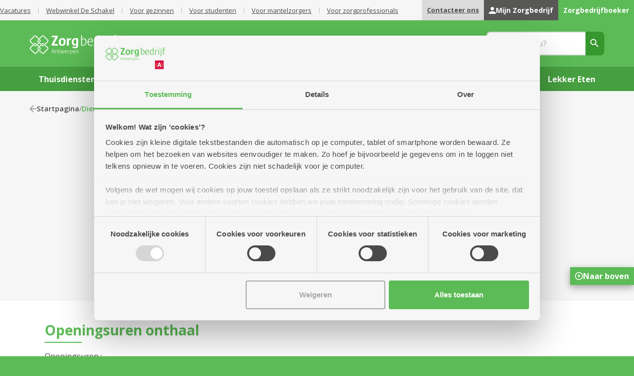

--- FILE ---
content_type: text/html; charset=UTF-8
request_url: https://www.zorgbedrijf.antwerpen.be/dienstencentra/dienstencentrum-molengeest
body_size: 27471
content:
    <!DOCTYPE html>
        
    
                
    <!--[if lte IE 9]> <html class="no-js lt-ie9" lang="nl"> <![endif]-->
    <!--[if gt IE 9]><!--> <html lang="nl"> <!--<![endif]-->
    <head>
        <meta charset="utf-8">
        <meta http-equiv="X-UA-Compatible" content="IE=edge">
        <meta name="viewport" content="width=device-width, initial-scale=1">
        <meta name="format-detection" content="telephone=no">

        <title>Welkom in dienstencentrum Molengeest in Berendrecht.                    Zorgbedrijf Antwerpen
                </title>

                            <!-- SEO -->
    <meta name="description" content="In dienstencentrum Molengeest kunt u als senior terecht voor een lekker driegangenmenu, gezellige activiteiten en heel wat handige diensten. Ontdek ons aanbod.">
    <meta name="robots" content="all">

<!-- Open Graph -->




    <meta property="og:title" content="Welkom in dienstencentrum Molengeest in Berendrecht.">

    <meta property="og:description" content="In dienstencentrum Molengeest kunt u als senior terecht voor een lekker driegangenmenu, gezellige activiteiten en heel wat handige diensten. Ontdek ons aanbod.">


    <meta property="og:site_name" content="Zorgbedrijf Antwerpen">

    
        <meta property="og:image" content="https://www.zorgbedrijf.antwerpen.be/media/cache/resolve/fb_og_image_external/https---d1ra4hr810e003.cloudfront.net/media/B71424B8-8125-4431-94186CD68BA8101C/735/389B2157-67D7-43B4-9A12BC858DC826CC/83AC77BE-E685-4306-BE54652F716562B4/web_API-102%2520DC%2520Molengeest%2520Krolft.jpg">
            
                        <meta property="og:image:height" content="800">
                            <meta property="og:image:width" content="1200">
            
    <link rel="image_src" href="https://www.zorgbedrijf.antwerpen.be/media/cache/resolve/fb_og_image_external/https---d1ra4hr810e003.cloudfront.net/media/B71424B8-8125-4431-94186CD68BA8101C/735/389B2157-67D7-43B4-9A12BC858DC826CC/83AC77BE-E685-4306-BE54652F716562B4/web_API-102%2520DC%2520Molengeest%2520Krolft.jpg"/>



        
                    <script data-cookieconsent="ignore">
    window.dataLayer = window.dataLayer || [];

    function gtag() {
        dataLayer.push(arguments);
    }

    gtag("consent", "default", {
        ad_personalization: "denied",
        ad_storage: "denied",
        ad_user_data: "denied",
        analytics_storage: "denied",
        functionality_storage: "granted",
        personalization_storage: "denied",
        security_storage: "granted",
        wait_for_update: 500,
    });

    gtag("set", "ads_data_redaction", true);
</script>        
                        
    <!-- Google Tag Manager -->
    <script data-cookieconsent="ignore">(function(w,d,s,l,i){w[l]=w[l]||[];w[l].push({'gtm.start':
                new Date().getTime(),event:'gtm.js'});var f=d.getElementsByTagName(s)[0],
            j=d.createElement(s),dl=l!='dataLayer'?'&l='+l:'';j.async=true;j.src=
            'https://www.googletagmanager.com/gtm.js?id='+i+dl;f.parentNode.insertBefore(j,f);
        })(window,document,'script','dataLayer','GTM-592HQMJ');</script>
    <!-- End Google Tag Manager -->
        
                        <script
        id="Cookiebot"
        src=https://consent.cookiebot.com/uc.js
        data-cbid="c3c0a12b-9986-4a39-ad99-83c9f9167d6a"
        data-blockingmode="auto"
        type="text/javascript">
    </script>
        
                    <link rel="shortcut icon" href="/public-assets/general/favicon/favicon.ico" type="image/x-icon">
<link rel="apple-touch-icon-precomposed" sizes="152x152" href="/apple-touch-icon-152x152.png">
<link rel="apple-touch-icon-precomposed" sizes="144x144" href="/apple-touch-icon-144x144.png">
<link rel="apple-touch-icon-precomposed" sizes="120x120" href="/apple-touch-icon-120x120.png">
<link rel="apple-touch-icon-precomposed" sizes="114x114" href="/apple-touch-icon-114x114.png">
<link rel="apple-touch-icon-precomposed" sizes="72x72" href="/apple-touch-icon-72x72.png">
<link rel="apple-touch-icon-precomposed" href="/apple-touch-icon.png">

<link rel="apple-touch-icon" sizes="57x57" href="/apple-touch-icon-57x57.png">
<link rel="apple-touch-icon" sizes="60x60" href="/apple-touch-icon-60x60.png">
<link rel="apple-touch-icon" sizes="72x72" href="/apple-touch-icon-72x72.png">
<link rel="apple-touch-icon" sizes="76x76" href="/apple-touch-icon-76x76.png">
<link rel="apple-touch-icon" sizes="114x114" href="/apple-touch-icon-114x114.png">
<link rel="apple-touch-icon" sizes="120x120" href="/apple-touch-icon-120x120.png">
<link rel="apple-touch-icon" sizes="144x144" href="/apple-touch-icon-144x144.png">
<link rel="apple-touch-icon" sizes="152x152" href="/apple-touch-icon-152x152.png">
<link rel="apple-touch-icon" sizes="180x180" href="/apple-touch-icon-180x180.png">
<link rel="icon" type="image/png" href="/favicon-32x32.png" sizes="32x32">
<link rel="icon" type="image/png" href="/android-chrome-192x192.png" sizes="192x192">
<link rel="icon" type="image/png" href="/favicon-16x16.png" sizes="16x16">
<link rel="manifest" href="/manifest.json">
<link rel="mask-icon" href="/safari-pinned-tab.svg" color="#5bbad5">
<meta name="msapplication-TileColor" content="#da532c">
<meta name="msapplication-TileImage" content="/mstile-144x144.png">
<meta name="theme-color" content="#ffffff">
        
                    
        
                        <link rel="preload" as="style" href="/css/style.css">
    <link rel="stylesheet" href="/css/style.css">
        
                                
                                    
                        
                                
    
                    <script data-cookieconsent="ignore">
	// Picture element HTML5 shiv
	document.createElement("picture");
</script>

<script data-cookieconsent="ignore" src="/js/bundle.js" defer></script>        
            </head>

    <body id="sidebar-toggle-container"
          class="sidebar-toggle-container "
          >
                        
    <!-- Google Tag Manager (noscript) -->
    <noscript><iframe src="https://www.googletagmanager.com/ns.html?id=GTM-592HQMJ"
    height="0" width="0" style="display:none;visibility:hidden"></iframe></noscript>
    <!-- End Google Tag Manager (noscript) -->
        
                                <script data-cookieconsent="ignore">
                window.ZBA = {
                    mapsApiKey: 'AIzaSyBLkFKnp-GijbWD3wMSLMiIll01Rj0Oz9A'
                };
            </script>
        
                    <svg aria-hidden="true" style="position: absolute; width: 0; height: 0; overflow: hidden;" version="1.1" xmlns="http://www.w3.org/2000/svg" xmlns:xlink="http://www.w3.org/1999/xlink">
<defs>
<symbol id="icon-accepted" viewBox="0 0 32 32">
<path d="M9.879 23.396l-6.627-6.623c-0.177-0.177-0.387-0.317-0.618-0.413s-0.479-0.145-0.729-0.145-0.498 0.049-0.729 0.145c-0.231 0.096-0.441 0.236-0.618 0.413-0.745 0.744-0.745 1.947 0 2.691l7.983 7.978c0.745 0.744 1.948 0.744 2.693 0l20.206-20.192c0.745-0.744 0.745-1.947 0-2.691-0.177-0.177-0.387-0.317-0.618-0.413s-0.479-0.145-0.729-0.145c-0.25 0-0.498 0.049-0.729 0.145s-0.441 0.236-0.618 0.413l-18.87 18.837z"></path>
</symbol>
<symbol id="icon-arrow-down" viewBox="0 0 32 32">
<path d="M27.096 7.496l-11.11 10.999-11.111-10.999c-0.265-0.263-0.58-0.471-0.926-0.614s-0.718-0.215-1.093-0.215c-0.375 0-0.746 0.073-1.093 0.215s-0.661 0.351-0.926 0.614c-1.117 1.106-1.117 2.891 0 3.997l13.144 13.011c1.117 1.106 2.921 1.106 4.038 0l13.144-13.011c1.117-1.106 1.117-2.891 0-3.997-1.117-1.077-2.949-1.106-4.066 0z"></path>
</symbol>
<symbol id="icon-arrow-up" viewBox="0 0 32 32">
<path d="M13.981 7.496l-13.144 13.011c-1.117 1.106-1.117 2.891 0 3.997s2.921 1.106 4.038 0l11.139-10.999 11.111 10.999c1.117 1.106 2.921 1.106 4.038 0s1.117-2.891 0-3.997l-13.144-13.011c-1.088-1.106-2.921-1.106-4.038 0z"></path>
</symbol>
<symbol id="icon-hamburgermenu" viewBox="0 0 32 32">
<path d="M1.778 26.667h28.445c0.978 0 1.778-0.8 1.778-1.778s-0.8-1.778-1.778-1.778h-28.445c-0.978 0-1.778 0.8-1.778 1.778s0.8 1.778 1.778 1.778zM1.778 17.778h28.445c0.978 0 1.778-0.8 1.778-1.778s-0.8-1.778-1.778-1.778h-28.445c-0.978 0-1.778 0.8-1.778 1.778s0.8 1.778 1.778 1.778zM0 7.111c0 0.978 0.8 1.778 1.778 1.778h28.445c0.978 0 1.778-0.8 1.778-1.778s-0.8-1.778-1.778-1.778h-28.445c-0.978 0-1.778 0.8-1.778 1.778z"></path>
</symbol>
<symbol id="icon-link" viewBox="0 0 33 32">
<path d="M3.794 15.008c0.448-2.352 2.656-3.968 5.057-3.968h4.689c0.832 0 1.52-0.688 1.52-1.52s-0.688-1.52-1.52-1.52h-4.529c-4.177 0-7.905 3.056-8.305 7.216-0.464 4.768 3.28 8.784 7.953 8.784h4.881c0.832 0 1.52-0.688 1.52-1.52s-0.688-1.52-1.52-1.52h-4.881c-3.056 0-5.473-2.784-4.865-5.952zM11.859 17.6h9.601c0.88 0 1.6-0.72 1.6-1.6s-0.72-1.6-1.6-1.6h-9.601c-0.88 0-1.6 0.72-1.6 1.6s0.72 1.6 1.6 1.6zM24.309 8h-4.529c-0.832 0-1.52 0.688-1.52 1.52s0.688 1.52 1.52 1.52h4.689c2.4 0 4.609 1.616 5.057 3.968 0.608 3.168-1.808 5.952-4.865 5.952h-4.881c-0.832 0-1.52 0.688-1.52 1.52s0.688 1.52 1.52 1.52h4.881c4.673 0 8.417-4.016 7.969-8.784-0.4-4.16-4.145-7.216-8.321-7.216z"></path>
</symbol>
<symbol id="icon-list" viewBox="0 0 32 32">
<path d="M1.778 17.867c0.978 0 1.778-0.84 1.778-1.867s-0.8-1.867-1.778-1.867c-0.978 0-1.778 0.84-1.778 1.867s0.8 1.867 1.778 1.867zM1.778 25.333c0.978 0 1.778-0.84 1.778-1.867s-0.8-1.867-1.778-1.867c-0.978 0-1.778 0.84-1.778 1.867s0.8 1.867 1.778 1.867zM1.778 10.4c0.978 0 1.778-0.84 1.778-1.867s-0.8-1.867-1.778-1.867c-0.978 0-1.778 0.84-1.778 1.867s0.8 1.867 1.778 1.867zM8.889 17.867h21.333c0.978 0 1.778-0.84 1.778-1.867s-0.8-1.867-1.778-1.867h-21.333c-0.978 0-1.778 0.84-1.778 1.867s0.8 1.867 1.778 1.867zM8.889 25.333h21.333c0.978 0 1.778-0.84 1.778-1.867s-0.8-1.867-1.778-1.867h-21.333c-0.978 0-1.778 0.84-1.778 1.867s0.8 1.867 1.778 1.867zM7.111 8.533c0 1.027 0.8 1.867 1.778 1.867h21.333c0.978 0 1.778-0.84 1.778-1.867s-0.8-1.867-1.778-1.867h-21.333c-0.978 0-1.778 0.84-1.778 1.867zM1.778 17.867c0.978 0 1.778-0.84 1.778-1.867s-0.8-1.867-1.778-1.867c-0.978 0-1.778 0.84-1.778 1.867s0.8 1.867 1.778 1.867zM1.778 25.333c0.978 0 1.778-0.84 1.778-1.867s-0.8-1.867-1.778-1.867c-0.978 0-1.778 0.84-1.778 1.867s0.8 1.867 1.778 1.867zM1.778 10.4c0.978 0 1.778-0.84 1.778-1.867s-0.8-1.867-1.778-1.867c-0.978 0-1.778 0.84-1.778 1.867s0.8 1.867 1.778 1.867zM8.889 17.867h21.333c0.978 0 1.778-0.84 1.778-1.867s-0.8-1.867-1.778-1.867h-21.333c-0.978 0-1.778 0.84-1.778 1.867s0.8 1.867 1.778 1.867zM8.889 25.333h21.333c0.978 0 1.778-0.84 1.778-1.867s-0.8-1.867-1.778-1.867h-21.333c-0.978 0-1.778 0.84-1.778 1.867s0.8 1.867 1.778 1.867zM7.111 8.533c0 1.027 0.8 1.867 1.778 1.867h21.333c0.978 0 1.778-0.84 1.778-1.867s-0.8-1.867-1.778-1.867h-21.333c-0.978 0-1.778 0.84-1.778 1.867z"></path>
</symbol>
<symbol id="icon-arrow-circle-down" viewBox="0 0 32 32">
<path d="M16 28.8c-7.056 0-12.8-5.744-12.8-12.8s5.744-12.8 12.8-12.8c7.056 0 12.8 5.744 12.8 12.8s-5.744 12.8-12.8 12.8zM16 32c8.832 0 16-7.168 16-16s-7.168-16-16-16c-8.832 0-16 7.168-16 16s7.168 16 16 16zM14.4 16v4.8c0 0.88 0.72 1.6 1.6 1.6s1.6-0.72 1.6-1.6v-4.8h2.864c0.72 0 1.072-0.864 0.56-1.36l-4.464-4.464c-0.32-0.32-0.816-0.32-1.136 0l-4.464 4.464c-0.496 0.496-0.144 1.36 0.576 1.36h2.864z"></path>
</symbol>
<symbol id="icon-arrow-circle-left" viewBox="0 0 32 32">
<path d="M28.8 16c0 7.056-5.744 12.8-12.8 12.8s-12.8-5.744-12.8-12.8c0-7.056 5.744-12.8 12.8-12.8s12.8 5.744 12.8 12.8zM32 16c0-8.832-7.168-16-16-16s-16 7.168-16 16c0 8.832 7.168 16 16 16s16-7.168 16-16zM16 17.6h4.8c0.88 0 1.6-0.72 1.6-1.6s-0.72-1.6-1.6-1.6h-4.8v-2.864c0-0.72-0.864-1.072-1.36-0.56l-4.464 4.464c-0.32 0.32-0.32 0.816 0 1.136l4.464 4.464c0.496 0.496 1.36 0.144 1.36-0.576v-2.864z"></path>
</symbol>
<symbol id="icon-arrow-circle-right" viewBox="0 0 32 32">
<path d="M3.2 16c0-7.056 5.744-12.8 12.8-12.8s12.8 5.744 12.8 12.8c0 7.056-5.744 12.8-12.8 12.8s-12.8-5.744-12.8-12.8zM0 16c0 8.832 7.168 16 16 16s16-7.168 16-16c0-8.832-7.168-16-16-16s-16 7.168-16 16zM16 14.4h-4.8c-0.88 0-1.6 0.72-1.6 1.6s0.72 1.6 1.6 1.6h4.8v2.864c0 0.72 0.864 1.072 1.36 0.56l4.464-4.464c0.32-0.32 0.32-0.816 0-1.136l-4.464-4.464c-0.496-0.496-1.36-0.144-1.36 0.576v2.864z"></path>
</symbol>
<symbol id="icon-arrow-circle-up" viewBox="0 0 32 32">
<path d="M16 3.2c7.056 0 12.8 5.744 12.8 12.8s-5.744 12.8-12.8 12.8c-7.056 0-12.8-5.744-12.8-12.8s5.744-12.8 12.8-12.8zM16 0c-8.832 0-16 7.168-16 16s7.168 16 16 16c8.832 0 16-7.168 16-16s-7.168-16-16-16zM17.6 16v-4.8c0-0.88-0.72-1.6-1.6-1.6s-1.6 0.72-1.6 1.6v4.8h-2.864c-0.72 0-1.072 0.864-0.56 1.36l4.464 4.464c0.32 0.32 0.816 0.32 1.136 0l4.464-4.464c0.496-0.496 0.144-1.36-0.56-1.36h-2.88z"></path>
</symbol>
<symbol id="icon-arrow-left" viewBox="0 0 19 32">
<path d="M17.837 0.838c-0.262-0.265-0.574-0.476-0.917-0.62s-0.711-0.218-1.082-0.218c-0.371 0-0.739 0.074-1.082 0.218s-0.654 0.354-0.917 0.62l-13.011 13.144c-1.106 1.117-1.106 2.921 0 4.038l13.011 13.144c1.106 1.117 2.891 1.117 3.997 0s1.106-2.921 0-4.038l-10.999-11.139 10.999-11.11c1.106-1.117 1.077-2.949 0-4.038v0z"></path>
</symbol>
<symbol id="icon-arrow-right" viewBox="0 0 19 32">
<path d="M0.829 0.842c-1.106 1.118-1.106 2.923 0 4.041l10.999 11.119-10.999 11.119c-1.106 1.118-1.106 2.923 0 4.041s2.891 1.118 3.997 0l13.011-13.154c1.106-1.118 1.106-2.923 0-4.041l-13.011-13.154c-1.077-1.089-2.891-1.089-3.997 0.029z"></path>
</symbol>
<symbol id="icon-arrow-tail-down" viewBox="0 0 32 32">
<path d="M13.902 2.054v22.939l-10.291-10.021c-0.822-0.801-2.172-0.801-2.994 0s-0.822 2.095 0 2.895l13.897 13.533c0.822 0.801 2.151 0.801 2.973 0l13.897-13.533c0.822-0.801 0.822-2.095 0-2.895-0.195-0.19-0.427-0.341-0.682-0.445s-0.529-0.156-0.805-0.156-0.55 0.053-0.805 0.156c-0.255 0.103-0.487 0.254-0.682 0.445l-10.291 10.021v-22.939c0-1.129-0.949-2.054-2.109-2.054s-2.109 0.924-2.109 2.054z"></path>
</symbol>
<symbol id="icon-arrow-tail-left" viewBox="0 0 32 32">
<path d="M29.946 13.902h-22.939l10.021-10.291c0.801-0.822 0.801-2.172 0-2.994-0.19-0.196-0.416-0.351-0.664-0.456s-0.515-0.16-0.784-0.16-0.535 0.054-0.784 0.16c-0.248 0.106-0.474 0.261-0.664 0.456l-13.533 13.897c-0.801 0.822-0.801 2.151 0 2.973l13.533 13.897c0.801 0.822 2.095 0.822 2.895 0s0.801-2.151 0-2.973l-10.021-10.291h22.939c1.129 0 2.054-0.949 2.054-2.109s-0.924-2.109-2.054-2.109z"></path>
</symbol>
<symbol id="icon-arrow-tail-right" viewBox="0 0 32 32">
<path d="M2.054 18.107h22.939l-10.021 10.284c-0.801 0.822-0.801 2.171 0 2.992s2.095 0.822 2.895 0l13.533-13.887c0.801-0.822 0.801-2.15 0-2.971l-13.513-13.908c-0.19-0.195-0.416-0.35-0.664-0.456s-0.515-0.16-0.784-0.16c-0.269 0-0.535 0.054-0.784 0.16s-0.474 0.261-0.664 0.456c-0.801 0.822-0.801 2.15 0 2.971l10.001 10.305h-22.939c-1.129 0-2.054 0.948-2.054 2.107s0.924 2.107 2.054 2.107z"></path>
</symbol>
<symbol id="icon-arrow-tail-up" viewBox="0 0 32 32">
<path d="M18.107 29.946v-22.939l10.284 10.021c0.822 0.801 2.171 0.801 2.992 0s0.822-2.095 0-2.896l-13.887-13.533c-0.195-0.19-0.427-0.341-0.681-0.445s-0.528-0.156-0.804-0.156c-0.276 0-0.549 0.053-0.804 0.156s-0.486 0.254-0.681 0.445l-13.908 13.513c-0.822 0.801-0.822 2.095 0 2.896s2.15 0.801 2.971 0l10.305-10.001v22.939c0 1.129 0.948 2.054 2.107 2.054s2.107-0.924 2.107-2.054z"></path>
</symbol>
<symbol id="icon-bookmark" viewBox="0 0 25 32">
<path d="M21.714 0h-18.095c-1.99 0-3.619 1.6-3.619 3.556v28.444l12.667-5.333 12.667 5.333v-28.444c0-1.956-1.629-3.556-3.619-3.556zM21.714 26.667l-9.048-3.876-9.048 3.876v-21.333c0-0.978 0.814-1.778 1.81-1.778h14.476c0.995 0 1.809 0.8 1.809 1.778v21.333z"></path>
</symbol>
<symbol id="icon-bookmark-full" viewBox="0 0 32 32">
<path d="M0 3.66c0-2.013 1.624-3.66 3.609-3.66h12.633c-1.137 1.537-1.805 3.422-1.805 5.49 0 5.051 4.043 9.151 9.023 9.151 0.614 0 1.227-0.055 1.805-0.183v15.703c0 1.318-1.317 2.196-2.509 1.684l-10.124-4.392-10.124 4.392c-1.191 0.531-2.508-0.366-2.508-1.684v-26.501zM30.805 0.622c0.704 0.714 0.704 1.867 0 2.581l-6.389 6.479c-0.704 0.714-1.841 0.714-2.545 0l-2.545-2.581c-0.167-0.169-0.3-0.37-0.391-0.592s-0.137-0.459-0.137-0.698c0-0.24 0.047-0.477 0.137-0.698s0.223-0.423 0.391-0.592c0.704-0.714 1.841-0.714 2.545 0l1.281 1.299 5.107-5.179c0.704-0.732 1.841-0.732 2.545-0.018v0z"></path>
</symbol>
<symbol id="icon-bus" viewBox="0 0 27 32">
<path d="M0 23.579c0 1.482 0.65 2.813 1.667 3.739v2.156c0 1.398 1.117 2.526 2.5 2.526s2.5-1.128 2.5-2.526v-0.842h13.333v0.842c0 1.381 1.117 2.526 2.5 2.526 1.367 0 2.5-1.128 2.5-2.526v-2.156c1.017-0.926 1.667-2.257 1.667-3.739v-16.842c0-5.895-5.967-6.737-13.333-6.737s-13.333 0.842-13.333 6.737v16.842zM5.833 25.263c-1.383 0-2.5-1.128-2.5-2.526s1.117-2.526 2.5-2.526 2.5 1.128 2.5 2.526c0 1.398-1.117 2.526-2.5 2.526zM20.833 25.263c-1.383 0-2.5-1.128-2.5-2.526s1.117-2.526 2.5-2.526 2.5 1.128 2.5 2.526c0 1.398-1.117 2.526-2.5 2.526zM23.333 15.158h-20v-8.421h20v8.421z"></path>
</symbol>
<symbol id="icon-bus-square" viewBox="0 0 32 32">
<path d="M10 19.158c-1.107 0-2 0.846-2 1.895s0.893 1.895 2 1.895c1.107 0 2-0.846 2-1.895s-0.893-1.895-2-1.895v0zM24 9.053h-16v6.316h16v-6.316zM22 19.158c-1.107 0-2 0.846-2 1.895s0.893 1.895 2 1.895c1.107 0 2-0.846 2-1.895s-0.893-1.895-2-1.895v0zM26.667 0h-21.333c-2.946 0-5.333 2.388-5.333 5.333v21.333c0 2.946 2.388 5.333 5.333 5.333h21.333c2.946 0 5.333-2.388 5.333-5.333v-21.333c0-2.946-2.388-5.333-5.333-5.333zM26.667 21.684c0 1.111-0.52 2.109-1.333 2.804v1.617c0 1.049-0.907 1.895-2 1.895-1.107 0-2-0.859-2-1.895v-0.631h-10.667v0.631c0 1.049-0.893 1.895-2 1.895s-2-0.846-2-1.895v-1.617c-0.813-0.695-1.333-1.693-1.333-2.804v-12.632c0-4.421 4.773-5.053 10.667-5.053s10.667 0.632 10.667 5.053v12.632z"></path>
</symbol>
<symbol id="icon-calendar" viewBox="0 0 29 32">
<path d="M22.815 0c-0.896 0-1.63 0.72-1.63 1.6v1.6h-13.037v-1.6c0-0.88-0.733-1.6-1.63-1.6s-1.63 0.72-1.63 1.6v1.6h-1.63c-1.809 0-3.243 1.44-3.243 3.2l-0.016 22.4c0 1.76 1.45 3.2 3.259 3.2h22.815c1.793 0 3.259-1.44 3.259-3.2v-22.4c0-1.76-1.467-3.2-3.259-3.2h-1.63v-1.6c0-0.88-0.733-1.6-1.63-1.6zM26.074 28.8h-22.815v-16h22.815v16zM13.037 17.6c0-0.88 0.733-1.6 1.63-1.6s1.63 0.72 1.63 1.6c0 0.88-0.733 1.6-1.63 1.6s-1.63-0.72-1.63-1.6zM6.519 17.6c0-0.88 0.733-1.6 1.63-1.6s1.63 0.72 1.63 1.6c0 0.88-0.733 1.6-1.63 1.6s-1.63-0.72-1.63-1.6zM19.556 17.6c0-0.88 0.733-1.6 1.63-1.6s1.63 0.72 1.63 1.6c0 0.88-0.733 1.6-1.63 1.6s-1.63-0.72-1.63-1.6zM13.037 24c0-0.88 0.733-1.6 1.63-1.6s1.63 0.72 1.63 1.6c0 0.88-0.733 1.6-1.63 1.6s-1.63-0.72-1.63-1.6zM6.519 24c0-0.88 0.733-1.6 1.63-1.6s1.63 0.72 1.63 1.6c0 0.88-0.733 1.6-1.63 1.6s-1.63-0.72-1.63-1.6zM19.556 24c0-0.88 0.733-1.6 1.63-1.6s1.63 0.72 1.63 1.6c0 0.88-0.733 1.6-1.63 1.6s-1.63-0.72-1.63-1.6z"></path>
</symbol>
<symbol id="icon-calendar-square" viewBox="0 0 32 32">
<path d="M7.704 25.6h16.593v-12h-16.593v12zM20.741 16c0.652 0 1.185 0.54 1.185 1.2s-0.533 1.2-1.185 1.2c-0.652 0-1.185-0.54-1.185-1.2s0.533-1.2 1.185-1.2v0zM20.741 20.8c0.652 0 1.185 0.54 1.185 1.2s-0.533 1.2-1.185 1.2c-0.652 0-1.185-0.54-1.185-1.2s0.533-1.2 1.185-1.2v0zM16 16c0.652 0 1.185 0.54 1.185 1.2s-0.533 1.2-1.185 1.2c-0.652 0-1.185-0.54-1.185-1.2s0.533-1.2 1.185-1.2zM16 20.8c0.652 0 1.185 0.54 1.185 1.2s-0.533 1.2-1.185 1.2c-0.652 0-1.185-0.54-1.185-1.2s0.533-1.2 1.185-1.2v0zM11.259 16c0.652 0 1.185 0.54 1.185 1.2s-0.533 1.2-1.185 1.2c-0.652 0-1.185-0.54-1.185-1.2s0.533-1.2 1.185-1.2zM11.259 20.8c0.652 0 1.185 0.54 1.185 1.2s-0.533 1.2-1.185 1.2c-0.652 0-1.185-0.54-1.185-1.2s0.533-1.2 1.185-1.2v0zM26.667 0h-21.333c-2.946 0-5.333 2.388-5.333 5.333v21.333c0 2.946 2.388 5.333 5.333 5.333h21.333c2.946 0 5.333-2.388 5.333-5.333v-21.333c0-2.946-2.388-5.333-5.333-5.333zM26.667 25.6c0 1.32-1.067 2.4-2.37 2.4h-16.593c-1.316 0-2.37-1.080-2.37-2.4l0.012-16.8c0-1.32 1.043-2.4 2.358-2.4h1.185v-1.2c0-0.66 0.533-1.2 1.185-1.2s1.185 0.54 1.185 1.2v1.2h9.482v-1.2c0-0.66 0.533-1.2 1.185-1.2s1.185 0.54 1.185 1.2v1.2h1.185c1.304 0 2.37 1.080 2.37 2.4v16.8z"></path>
</symbol>
<symbol id="icon-cancel-circle" viewBox="0 0 32 32">
<path d="M16 0c-8.848 0-16 7.152-16 16s7.152 16 16 16c8.848 0 16-7.152 16-16s-7.152-16-16-16zM22.88 22.88c-0.624 0.624-1.632 0.624-2.256 0l-4.624-4.624-4.624 4.624c-0.624 0.624-1.632 0.624-2.256 0-0.148-0.148-0.266-0.324-0.346-0.517s-0.122-0.401-0.122-0.611 0.041-0.417 0.122-0.611c0.080-0.193 0.198-0.369 0.346-0.517l4.624-4.624-4.624-4.624c-0.148-0.148-0.266-0.324-0.346-0.517s-0.122-0.401-0.122-0.611c0-0.21 0.041-0.417 0.122-0.611s0.198-0.369 0.346-0.517c0.624-0.624 1.632-0.624 2.256 0l4.624 4.624 4.624-4.624c0.624-0.624 1.632-0.624 2.256 0s0.624 1.632 0 2.256l-4.624 4.624 4.624 4.624c0.608 0.608 0.608 1.632 0 2.256z"></path>
</symbol>
<symbol id="icon-check" viewBox="0 0 32 32">
<path d="M9.879 23.396l-6.627-6.623c-0.177-0.177-0.387-0.317-0.618-0.413s-0.479-0.145-0.729-0.145-0.498 0.049-0.729 0.145c-0.231 0.096-0.441 0.236-0.618 0.413-0.745 0.744-0.745 1.947 0 2.691l7.983 7.978c0.745 0.744 1.948 0.744 2.693 0l20.206-20.192c0.745-0.744 0.745-1.947 0-2.691-0.177-0.177-0.387-0.317-0.618-0.413s-0.479-0.145-0.729-0.145c-0.25 0-0.498 0.049-0.729 0.145s-0.441 0.236-0.618 0.413l-18.87 18.837z"></path>
</symbol>
<symbol id="icon-check-circle" viewBox="0 0 32 32">
<path d="M16 0c-8.832 0-16 7.168-16 16s7.168 16 16 16c8.832 0 16-7.168 16-16s-7.168-16-16-16zM11.664 22.864l-5.744-5.744c-0.148-0.148-0.266-0.324-0.346-0.517s-0.122-0.401-0.122-0.611 0.041-0.417 0.122-0.611c0.080-0.193 0.198-0.369 0.346-0.517 0.624-0.624 1.632-0.624 2.256 0l4.624 4.608 11.008-11.008c0.624-0.624 1.632-0.624 2.256 0s0.624 1.632 0 2.256l-12.144 12.144c-0.608 0.624-1.632 0.624-2.256 0z"></path>
</symbol>
<symbol id="icon-clock" viewBox="0 0 32 32">
<path d="M16 0c-8.8 0-16 7.2-16 16s7.2 16 16 16c8.8 0 16-7.2 16-16s-7.2-16-16-16zM21.68 22.080l-6.528-4.016c-0.48-0.288-0.768-0.8-0.768-1.36v-7.504c0.016-0.656 0.56-1.2 1.216-1.2s1.2 0.544 1.2 1.2v7.12l6.144 3.696c0.576 0.352 0.768 1.104 0.416 1.68-0.352 0.56-1.104 0.736-1.68 0.384z"></path>
</symbol>
<symbol id="icon-clock-square" viewBox="0 0 32 32">
<path d="M21.208 19.012l-4.608-2.772v-5.34c0-0.492-0.408-0.9-0.9-0.9s-0.9 0.408-0.912 0.9v5.628c0 0.42 0.216 0.804 0.576 1.020l4.896 3.012c0.432 0.264 0.996 0.132 1.26-0.288 0.264-0.432 0.12-0.996-0.312-1.26v0zM26.667 0h-21.333c-2.946 0-5.333 2.388-5.333 5.333v21.333c0 2.946 2.388 5.333 5.333 5.333h21.333c2.946 0 5.333-2.388 5.333-5.333v-21.333c0-2.946-2.388-5.333-5.333-5.333zM16 28c-6.6 0-12-5.4-12-12s5.4-12 12-12c6.6 0 12 5.4 12 12s-5.4 12-12 12z"></path>
</symbol>
<symbol id="icon-close" viewBox="0 0 32 32">
<path d="M31.29 0.734c-0.225-0.225-0.491-0.404-0.785-0.525s-0.608-0.184-0.926-0.184c-0.318 0-0.633 0.063-0.926 0.184s-0.56 0.3-0.785 0.525l-11.868 11.844-11.868-11.868c-0.225-0.225-0.491-0.404-0.785-0.525s-0.608-0.184-0.926-0.184c-0.318 0-0.633 0.063-0.926 0.184s-0.56 0.3-0.785 0.525c-0.947 0.947-0.947 2.476 0 3.422l11.868 11.868-11.868 11.868c-0.947 0.947-0.947 2.476 0 3.422s2.476 0.947 3.422 0l11.868-11.868 11.868 11.868c0.947 0.947 2.476 0.947 3.422 0s0.947-2.476 0-3.422l-11.868-11.868 11.868-11.868c0.922-0.922 0.922-2.476 0-3.398v0z"></path>
</symbol>
<symbol id="icon-cursor" viewBox="0 0 24 32">
<path d="M0 1.657v26.487c0 0.871 0.743 1.571 1.65 1.571 0.473 0 0.93-0.193 1.245-0.536l6.195-6.75 4.357 8.307c0.593 1.129 2.033 1.586 3.217 1.021s1.665-1.936 1.073-3.064l-4.253-8.122h8.858c0.915 0 1.657-0.707 1.657-1.579 0-0.45-0.203-0.879-0.555-1.179l-20.55-17.393c-0.322-0.271-0.728-0.421-1.155-0.421-0.96 0-1.74 0.743-1.74 1.657z"></path>
</symbol>
<symbol id="icon-delete" viewBox="0 0 24 32">
<path d="M1.714 28.444c0 1.956 1.543 3.556 3.429 3.556h13.714c1.886 0 3.429-1.6 3.429-3.556v-21.333h-20.571v21.333zM7.149 17.049c-0.159-0.165-0.285-0.36-0.371-0.575s-0.13-0.446-0.13-0.678c0-0.233 0.044-0.463 0.13-0.679s0.212-0.41 0.371-0.575c0.669-0.693 1.749-0.693 2.417 0l2.434 2.507 2.417-2.507c0.669-0.693 1.749-0.693 2.417 0s0.669 1.813 0 2.507l-2.417 2.507 2.417 2.507c0.669 0.693 0.669 1.813 0 2.507s-1.749 0.693-2.417 0l-2.417-2.507-2.417 2.507c-0.669 0.693-1.749 0.693-2.417 0-0.159-0.165-0.285-0.36-0.371-0.575s-0.13-0.446-0.13-0.678c0-0.233 0.044-0.463 0.13-0.679s0.212-0.41 0.371-0.575l2.417-2.507-2.434-2.507zM22.286 1.778h-4.286l-1.217-1.262c-0.309-0.32-0.754-0.516-1.2-0.516h-7.166c-0.446 0-0.891 0.196-1.2 0.516l-1.217 1.262h-4.286c-0.943 0-1.714 0.8-1.714 1.778s0.771 1.778 1.714 1.778h20.571c0.943 0 1.714-0.8 1.714-1.778s-0.771-1.778-1.714-1.778z"></path>
</symbol>
<symbol id="icon-download" viewBox="0 0 27 32">
<path d="M22.076 11.294h-3.029v-9.412c0-1.035-0.857-1.882-1.905-1.882h-7.619c-1.048 0-1.905 0.847-1.905 1.882v9.412h-3.029c-1.695 0-2.552 2.033-1.352 3.219l8.743 8.64c0.743 0.734 1.943 0.734 2.686 0l8.743-8.64c1.2-1.186 0.362-3.219-1.333-3.219zM0 30.118c0 1.035 0.857 1.882 1.905 1.882h22.857c1.048 0 1.905-0.847 1.905-1.882s-0.857-1.882-1.905-1.882h-22.857c-1.048 0-1.905 0.847-1.905 1.882z"></path>
</symbol>
<symbol id="icon-download-circle" viewBox="0 0 32 32">
<path d="M16 0c-8.816 0-16 7.184-16 16s7.184 16 16 16c8.816 0 16-7.184 16-16s-7.184-16-16-16zM14.4 12.8v-4.8c0-0.88 0.72-1.6 1.6-1.6s1.6 0.72 1.6 1.6v4.8h2.864c0.72 0 1.072 0.864 0.56 1.36l-4.464 4.464c-0.32 0.32-0.816 0.32-1.136 0l-4.464-4.464c-0.496-0.496-0.144-1.36 0.576-1.36h2.864zM22.4 24h-12.8c-0.88 0-1.6-0.72-1.6-1.6s0.72-1.6 1.6-1.6h12.8c0.88 0 1.6 0.72 1.6 1.6s-0.72 1.6-1.6 1.6z"></path>
</symbol>
<symbol id="icon-edit" viewBox="0 0 32 32">
<path d="M0 25.708v5.404c0 0.498 0.391 0.889 0.889 0.889h5.404c0.231 0 0.462-0.089 0.622-0.267l19.411-19.393-6.666-6.666-19.393 19.393c-0.178 0.178-0.267 0.391-0.267 0.64zM31.48 7.186c0.693-0.693 0.693-1.813 0-2.506l-4.159-4.159c-0.164-0.165-0.36-0.296-0.575-0.385s-0.446-0.135-0.678-0.135c-0.233 0-0.463 0.046-0.678 0.135s-0.41 0.22-0.575 0.385l-3.253 3.253 6.666 6.666 3.253-3.253z"></path>
</symbol>
<symbol id="icon-euro" viewBox="0 0 32 32">
<path d="M22.34 27.556c-4.527 0-8.441-2.525-10.389-6.222h9.271c0.685 0 1.317-0.373 1.605-0.978 0.595-1.173-0.271-2.578-1.605-2.578h-10.461c-0.090-0.587-0.144-1.173-0.144-1.778s0.054-1.191 0.144-1.778h10.461c0.685 0 1.317-0.373 1.605-0.978 0.613-1.191-0.253-2.578-1.605-2.578h-9.271c1.948-3.698 5.88-6.222 10.389-6.222 2.255 0 4.365 0.64 6.169 1.724 0.902 0.551 2.074 0.462 2.832-0.284 1.046-1.031 0.812-2.72-0.451-3.484-2.489-1.511-5.429-2.4-8.549-2.4-7.070 0-13.059 4.462-15.295 10.667h-5.231c-0.685 0-1.317 0.373-1.623 0.978-0.595 1.191 0.271 2.578 1.623 2.578h4.401c-0.072 0.587-0.108 1.173-0.108 1.778s0.036 1.191 0.108 1.778h-4.401c-0.685 0-1.317 0.373-1.605 0.978-0.613 1.191 0.253 2.578 1.605 2.578h5.231c2.237 6.204 8.225 10.667 15.295 10.667 3.139 0 6.060-0.871 8.549-2.4 1.245-0.764 1.479-2.471 0.433-3.502-0.757-0.747-1.93-0.835-2.832-0.267-1.786 1.102-3.878 1.725-6.151 1.725z"></path>
</symbol>
<symbol id="icon-euro-circle" viewBox="0 0 32 32">
<path d="M16 0c-8.8 0-16 7.2-16 16s7.2 16 16 16c8.8 0 16-7.2 16-16s-7.2-16-16-16zM19.067 12.933c0.8 0 1.333 0.8 0.933 1.467-0.133 0.4-0.533 0.533-0.933 0.533h-6.133c0 0.4-0.133 0.667-0.133 1.067s0 0.667 0.133 1.067h6.133c0.8 0 1.333 0.8 0.933 1.467-0.133 0.4-0.533 0.533-0.933 0.533h-5.467c1.2 2.133 3.467 3.6 6 3.6 1.333 0 2.533-0.4 3.6-1.067 0.533-0.267 1.2-0.267 1.6 0.133 0.667 0.667 0.533 1.6-0.267 2-1.467 0.933-3.2 1.333-4.933 1.333-4.133 0-7.6-2.667-8.933-6.267h-2.933c-0.8 0-1.333-0.8-0.933-1.467 0.133-0.4 0.533-0.533 0.933-0.533h2.533c0-0.4 0-0.667 0-1.067s0-0.667 0-1.067h-2.533c-0.8 0-1.333-0.8-0.933-1.467 0.133-0.4 0.533-0.533 0.933-0.533h3.067c1.333-3.333 4.8-6 8.933-6 1.867 0 3.6 0.533 4.933 1.333 0.8 0.4 0.933 1.467 0.267 2-0.4 0.4-1.067 0.533-1.6 0.133-1.067-0.667-2.267-1.067-3.6-1.067-2.667 0-4.933 1.467-6 3.6h5.333v0.267z"></path>
</symbol>
<symbol id="icon-euro-square" viewBox="0 0 32 32">
<path d="M26.667 0h-21.333c-2.933 0-5.333 2.4-5.333 5.333v21.333c0 2.933 2.4 5.333 5.333 5.333h21.333c2.933 0 5.333-2.4 5.333-5.333v-21.333c0-2.933-2.4-5.333-5.333-5.333zM19.467 12.4c0.933 0 1.467 0.933 1.067 1.733-0.133 0.4-0.667 0.667-1.067 0.667h-6.933c0 0.4-0.133 0.8-0.133 1.2s0 0.8 0.133 1.2h6.933c0.933 0 1.467 0.933 1.067 1.733-0.133 0.4-0.667 0.667-1.067 0.667h-6.133c1.333 2.4 3.867 4.133 6.933 4.133 1.467 0 2.933-0.4 4.133-1.2 0.667-0.4 1.333-0.267 1.867 0.133 0.667 0.667 0.533 1.867-0.267 2.4-1.6 1.067-3.6 1.6-5.733 1.6-4.667 0-8.667-2.933-10.133-7.067h-3.6c-0.933 0-1.467-0.933-1.067-1.733 0.133-0.4 0.667-0.667 1.067-0.667h2.933c0-0.4-0.133-0.8-0.133-1.2s0-0.8 0.133-1.2h-2.933c-0.933 0-1.467-0.933-1.067-1.733 0.267-0.4 0.667-0.667 1.067-0.667h3.467c1.467-4.133 5.467-7.067 10.267-7.067 2.133 0 4 0.533 5.733 1.6 0.8 0.533 0.933 1.6 0.267 2.267-0.533 0.533-1.333 0.533-1.867 0.133-1.2-0.667-2.667-1.2-4.133-1.2-3.067 0-5.6 1.733-6.933 4.133h6.133v0.133z"></path>
</symbol>
<symbol id="icon-exit" viewBox="0 0 32 32">
<path d="M3.597 3.556h10.792c0.989 0 1.799-0.8 1.799-1.778s-0.809-1.778-1.799-1.778h-10.792c-1.978 0-3.597 1.6-3.597 3.556v24.889c0 1.956 1.619 3.556 3.597 3.556h10.792c0.989 0 1.799-0.8 1.799-1.778s-0.809-1.778-1.799-1.778h-10.792v-24.889zM31.746 15.378l-5.018-4.96c-0.576-0.569-1.547-0.178-1.547 0.622v3.182h-12.59c-0.989 0-1.799 0.8-1.799 1.778s0.809 1.778 1.799 1.778h12.59v3.182c0 0.8 0.971 1.191 1.529 0.622l5.018-4.96c0.36-0.338 0.36-0.907 0.018-1.244v0z"></path>
</symbol>
<symbol id="icon-expired" viewBox="0 0 33 32">
<path d="M3.353 1.24c-0.145-0.142-0.318-0.255-0.508-0.331s-0.393-0.116-0.599-0.116c-0.206 0-0.409 0.040-0.599 0.116s-0.362 0.189-0.508 0.331c-0.628 0.597-0.628 1.562-0.016 2.159l12.857 12.538-4.71 4.608c-0.581 0.582-0.911 1.363-0.911 2.174v4.838c0 1.684 1.413 3.062 3.14 3.062h12.559c1.35 0 2.48-0.827 2.936-1.99l2.999 2.924c0.612 0.597 1.601 0.597 2.213 0s0.612-1.562 0-2.159l-28.854-28.154zM24.060 26.026c0 0.842-0.707 1.531-1.57 1.531h-9.419c-0.863 0-1.57-0.689-1.57-1.531v-3.827l4.458-4.348 8.101 7.915v0.26zM11.501 4.593c0-0.842 0.706-1.531 1.57-1.531h9.419c0.863 0 1.57 0.689 1.57 1.531v3.827l-4.459 4.348 1.962 1.914 4.71-4.577c0.597-0.582 0.926-1.363 0.926-2.174v-4.868c0-1.699-1.413-3.062-3.14-3.062h-12.559c-1.35 0-2.48 0.827-2.936 1.99l2.936 2.863v-0.26z"></path>
</symbol>
<symbol id="icon-external" viewBox="0 0 32 32">
<path d="M26.667 28.444h-21.333c-0.978 0-1.778-0.8-1.778-1.778v-21.333c0-0.978 0.8-1.778 1.778-1.778h8.889c0.978 0 1.778-0.8 1.778-1.778s-0.8-1.778-1.778-1.778h-10.667c-1.973 0-3.556 1.6-3.556 3.556v24.889c0 1.956 1.6 3.556 3.556 3.556h24.889c1.955 0 3.555-1.6 3.555-3.556v-10.667c0-0.978-0.8-1.778-1.778-1.778s-1.778 0.8-1.778 1.778v8.889c0 0.978-0.8 1.778-1.778 1.778zM19.556 1.778c0 0.978 0.8 1.778 1.778 1.778h4.605l-16.231 16.231c-0.693 0.693-0.693 1.813 0 2.507s1.813 0.693 2.507 0l16.231-16.231v4.604c0 0.978 0.8 1.778 1.778 1.778s1.778-0.8 1.778-1.778v-8.889c0-0.978-0.8-1.778-1.778-1.778h-8.889c-0.978 0-1.778 0.8-1.778 1.778z"></path>
</symbol>
<symbol id="icon-facebook" viewBox="0 0 32 32">
<path d="M28.571 0h-25.143c-0.909 0-1.781 0.361-2.424 1.004s-1.004 1.515-1.004 2.424v25.143c0 0.909 0.361 1.781 1.004 2.424s1.515 1.004 2.424 1.004h9.804v-10.879h-4.5v-5.121h4.5v-3.903c0-4.439 2.643-6.891 6.691-6.891 1.939 0 3.966 0.346 3.966 0.346v4.357h-2.233c-2.201 0-2.887 1.366-2.887 2.766v3.325h4.913l-0.786 5.121h-4.127v10.879h9.804c0.909 0 1.781-0.361 2.424-1.004s1.004-1.515 1.004-2.424v-25.143c0-0.909-0.361-1.781-1.004-2.424s-1.515-1.004-2.424-1.004v0z"></path>
</symbol>
<symbol id="icon-glass" viewBox="0 0 21 32">
<path d="M1.778 0c-0.978 0-1.778 0.8-1.778 1.778v8.889c0 5.28 3.84 9.653 8.889 10.507v7.271h-3.556c-0.978 0-1.778 0.8-1.778 1.778s0.8 1.778 1.778 1.778h10.667c0.978 0 1.778-0.8 1.778-1.778s-0.8-1.778-1.778-1.778h-3.556v-7.271c5.049-0.853 8.889-5.227 8.889-10.507v-8.889c0-0.978-0.8-1.778-1.778-1.778h-17.778zM17.778 8.889h-14.222v-5.333h14.222v5.333z"></path>
</symbol>
<symbol id="icon-google-plus" viewBox="0 0 32 32">
<path d="M28.571 0h-25.143c-1.893 0-3.429 1.536-3.429 3.429v25.143c0 1.893 1.536 3.429 3.429 3.429h25.143c1.893 0 3.429-1.536 3.429-3.429v-25.143c0-1.893-1.536-3.429-3.429-3.429zM11.714 23.143c-3.95 0-7.143-3.193-7.143-7.143s3.193-7.143 7.143-7.143c1.929 0 3.536 0.7 4.786 1.871l-1.936 1.864c-0.529-0.507-1.45-1.1-2.843-1.1-2.436 0-4.421 2.014-4.421 4.514 0 2.493 1.986 4.514 4.421 4.514 2.829 0 3.886-2.036 4.057-3.079h-4.064v-2.457h6.743c0.071 0.357 0.114 0.721 0.114 1.186 0 4.079-2.736 6.971-6.857 6.971v0zM27.429 17.3h-2.071v2.071h-2.086v-2.071h-2.071v-2.086h2.071v-2.071h2.086v2.071h2.071v2.086z"></path>
</symbol>
<symbol id="icon-hide" viewBox="0 0 40 32">
<path d="M20 6.343c4.817 0 8.727 3.912 8.727 8.731 0 0.891-0.174 1.746-0.419 2.55l5.341 5.344c2.426-2.148 4.346-4.837 5.551-7.91-3.020-7.649-10.473-13.079-19.2-13.079-2.217 0-4.346 0.349-6.353 0.995l3.788 3.789c0.82-0.244 1.676-0.419 2.566-0.419zM3.785 0.511c-0.681 0.681-0.681 1.781 0 2.462l3.439 3.44c-2.828 2.253-5.079 5.221-6.423 8.661 3.020 7.666 10.473 13.097 19.2 13.097 2.653 0 5.184-0.524 7.523-1.432l4.748 4.75c0.681 0.681 1.78 0.681 2.461 0s0.681-1.781 0-2.462l-28.468-28.516c-0.681-0.681-1.798-0.681-2.479 0zM20 23.806c-4.817 0-8.727-3.912-8.727-8.731 0-1.345 0.314-2.619 0.855-3.737l2.74 2.742c-0.052 0.314-0.105 0.646-0.105 0.995 0 2.899 2.339 5.239 5.236 5.239 0.349 0 0.663-0.052 0.995-0.122l2.74 2.742c-1.134 0.559-2.391 0.873-3.735 0.873zM25.184 14.498c-0.262-2.445-2.182-4.348-4.608-4.61l4.608 4.61z"></path>
</symbol>
<symbol id="icon-home" viewBox="0 0 35 32">
<path d="M13.656 30.079v-9.607h7.589v9.607c0 1.057 0.854 1.921 1.897 1.921h5.692c1.044 0 1.897-0.865 1.897-1.921v-13.449h3.225c0.873 0 1.29-1.095 0.626-1.672l-15.861-14.468c-0.721-0.653-1.821-0.653-2.542 0l-15.861 14.468c-0.645 0.576-0.247 1.672 0.626 1.672h3.225v13.449c0 1.057 0.854 1.921 1.897 1.921h5.692c1.043 0 1.897-0.865 1.897-1.921z"></path>
</symbol>
<symbol id="icon-info" viewBox="0 0 7 32">
<path d="M3.333 0c-1.841 0-3.333 1.592-3.333 3.556s1.492 3.556 3.333 3.556c1.841 0 3.333-1.592 3.333-3.556s-1.492-3.556-3.333-3.556zM3.333 32c1.833 0 3.333-1.6 3.333-3.556v-14.222c0-1.956-1.5-3.556-3.333-3.556s-3.333 1.6-3.333 3.556v14.222c0 1.956 1.5 3.556 3.333 3.556z"></path>
</symbol>
<symbol id="icon-info-circle" viewBox="0 0 32 32">
<path d="M16 0c-8.832 0-16 7.168-16 16s7.168 16 16 16c8.832 0 16-7.168 16-16s-7.168-16-16-16zM16 24c-0.88 0-1.6-0.72-1.6-1.6v-6.4c0-0.88 0.72-1.6 1.6-1.6s1.6 0.72 1.6 1.6v6.4c0 0.88-0.72 1.6-1.6 1.6zM17.6 11.2h-3.2v-3.2h3.2v3.2z"></path>
</symbol>
<symbol id="icon-info-square" viewBox="0 0 32 32">
<path d="M26.667 0h-21.333c-2.933 0-5.333 2.4-5.333 5.333v21.333c0 2.933 2.4 5.333 5.333 5.333h21.333c2.933 0 5.333-2.4 5.333-5.333v-21.333c0-2.933-2.4-5.333-5.333-5.333zM18.667 24.267c0 1.333-1.2 2.4-2.667 2.4s-2.667-1.067-2.667-2.4v-9.467c0-1.333 1.2-2.4 2.667-2.4s2.667 1.067 2.667 2.4v9.467zM16 10.133c-1.467 0-2.667-1.067-2.667-2.4s1.2-2.4 2.667-2.4c1.467 0 2.667 1.067 2.667 2.4s-1.2 2.4-2.667 2.4z"></path>
</symbol>
<symbol id="icon-instagram" viewBox="0 0 32 32">
<path d="M16 12.19c-0.753 0-1.49 0.224-2.116 0.643s-1.115 1.014-1.403 1.71c-0.288 0.696-0.363 1.462-0.216 2.201s0.51 1.418 1.043 1.95c0.533 0.533 1.212 0.895 1.951 1.042s1.505 0.071 2.201-0.217c0.696-0.288 1.291-0.777 1.71-1.403s0.642-1.363 0.642-2.117c-0.001-1.011-0.403-1.979-1.117-2.694s-1.684-1.116-2.694-1.116zM24.908 9.261c-0.194-0.492-0.487-0.938-0.861-1.312s-0.82-0.667-1.312-0.861c-1.5-0.592-5.071-0.459-6.736-0.459s-5.232-0.138-6.736 0.459c-0.492 0.194-0.938 0.487-1.312 0.861s-0.667 0.82-0.861 1.312c-0.591 1.5-0.459 5.075-0.459 6.738s-0.132 5.233 0.462 6.739c0.194 0.491 0.487 0.938 0.861 1.312s0.82 0.667 1.312 0.861c1.5 0.592 5.071 0.459 6.736 0.459s5.231 0.138 6.736-0.459c0.492-0.194 0.938-0.487 1.312-0.861s0.667-0.82 0.86-1.312c0.597-1.5 0.459-5.075 0.459-6.738s0.137-5.233-0.459-6.738l-0.003-0.001zM16 21.857c-1.158 0-2.291-0.344-3.254-0.987s-1.714-1.558-2.157-2.629-0.559-2.248-0.333-3.384c0.226-1.136 0.784-2.18 1.603-2.999s1.863-1.377 2.999-1.603c1.136-0.226 2.314-0.11 3.384 0.333s1.985 1.194 2.629 2.157c0.644 0.963 0.987 2.096 0.987 3.254 0.001 0.769-0.15 1.531-0.444 2.243s-0.725 1.357-1.269 1.901c-0.544 0.544-1.19 0.975-1.901 1.269s-1.473 0.445-2.243 0.444zM22.099 11.264c-0.27 0-0.535-0.080-0.76-0.23s-0.4-0.364-0.504-0.613c-0.103-0.25-0.131-0.525-0.078-0.79s0.183-0.509 0.374-0.7c0.191-0.191 0.435-0.322 0.7-0.374s0.54-0.026 0.79 0.078c0.25 0.103 0.463 0.279 0.614 0.504s0.231 0.489 0.231 0.76c0.001 0.18-0.034 0.358-0.102 0.524s-0.168 0.317-0.295 0.444-0.277 0.228-0.443 0.297c-0.166 0.069-0.344 0.104-0.523 0.105l-0.003-0.003zM28.571 0h-25.143c-0.909 0-1.781 0.361-2.424 1.004s-1.004 1.515-1.004 2.424v25.143c0 0.909 0.361 1.781 1.004 2.424s1.515 1.004 2.424 1.004h25.143c0.909 0 1.781-0.361 2.424-1.004s1.004-1.515 1.004-2.424v-25.143c0-0.909-0.361-1.781-1.004-2.424s-1.515-1.004-2.424-1.004zM27.349 20.714c-0.092 1.831-0.51 3.453-1.846 4.786s-2.957 1.759-4.786 1.846c-1.886 0.106-7.542 0.106-9.429 0-1.831-0.092-3.447-0.511-4.786-1.846s-1.759-2.959-1.846-4.786c-0.106-1.887-0.106-7.544 0-9.429 0.092-1.831 0.505-3.453 1.846-4.786s2.962-1.754 4.786-1.841c1.886-0.106 7.542-0.106 9.429 0 1.831 0.092 3.452 0.511 4.786 1.846s1.759 2.959 1.846 4.789c0.107 1.88 0.107 7.531 0 9.42z"></path>
</symbol>
<symbol id="icon-linkedin" viewBox="0 0 32 32">
<path d="M29.714 0h-27.436c-1.257 0-2.279 1.036-2.279 2.307v27.386c0 1.271 1.021 2.307 2.279 2.307h27.436c1.257 0 2.286-1.036 2.286-2.307v-27.386c0-1.271-1.029-2.307-2.286-2.307zM9.671 27.429h-4.743v-15.271h4.75v15.271h-0.007zM7.3 10.071c-1.521 0-2.75-1.236-2.75-2.75s1.229-2.75 2.75-2.75c1.514 0 2.75 1.236 2.75 2.75 0 1.521-1.229 2.75-2.75 2.75v0zM27.45 27.429h-4.743v-7.429c0-1.771-0.036-4.050-2.464-4.050-2.471 0-2.85 1.929-2.85 3.921v7.557h-4.743v-15.271h4.55v2.086h0.064c0.636-1.2 2.186-2.464 4.493-2.464 4.8 0 5.693 3.164 5.693 7.279v8.371z"></path>
</symbol>
<symbol id="icon-mail" viewBox="0 0 32 32">
<path d="M17.149 0.041c-9.746-0.688-17.796 7.362-17.108 17.108 0.576 8.466 7.97 14.851 16.452 14.851h5.905c0.88 0 1.6-0.72 1.6-1.6s-0.72-1.6-1.6-1.6h-5.873c-5.969 0-11.443-3.873-12.931-9.65-2.385-9.282 6.257-17.94 15.539-15.539 5.793 1.472 9.666 6.945 9.666 12.915v1.76c0 1.264-1.136 2.513-2.401 2.513s-2.401-1.248-2.401-2.513v-2.001c0-4.017-2.849-7.634-6.817-8.194-5.441-0.784-10.034 3.921-9.058 9.394 0.544 3.057 2.929 5.585 5.953 6.305 2.945 0.688 5.745-0.256 7.586-2.129 1.424 1.952 4.273 2.977 6.881 1.936 2.145-0.848 3.457-3.041 3.457-5.345v-1.744c0-8.498-6.385-15.891-14.851-16.468v0zM15.997 20.798c-2.657 0-4.801-2.145-4.801-4.801s2.145-4.801 4.801-4.801c2.657 0 4.801 2.145 4.801 4.801s-2.145 4.801-4.801 4.801z"></path>
</symbol>
<symbol id="icon-mail-square" viewBox="0 0 32 32">
<path d="M26.667 0h-21.333c-2.946 0-5.333 2.388-5.333 5.333v21.333c0 2.946 2.388 5.333 5.333 5.333h21.333c2.946 0 5.333-2.388 5.333-5.333v-21.333c0-2.946-2.388-5.333-5.333-5.333zM28 17.69c0 1.728-0.984 3.373-2.593 4.009-1.956 0.78-4.093 0.012-5.161-1.452-1.38 1.404-3.481 2.113-5.689 1.596-2.268-0.54-4.057-2.437-4.465-4.729-0.732-4.105 2.713-7.634 6.793-7.045 2.977 0.42 5.113 3.133 5.113 6.145v1.5c0 0.948 0.852 1.884 1.8 1.884s1.8-0.936 1.8-1.884v-1.32c0-4.477-2.905-8.582-7.25-9.686-6.961-1.8-13.443 4.693-11.654 11.654 1.116 4.333 5.221 7.238 9.698 7.238h4.405c0.66 0 1.2 0.54 1.2 1.2s-0.54 1.2-1.2 1.2h-4.429c-6.361 0-11.907-4.789-12.339-11.138-0.516-7.31 5.521-13.347 12.831-12.831 6.349 0.432 11.138 5.977 11.138 12.351v1.308zM15.997 12.397c-1.993 0-3.601 1.608-3.601 3.601s1.608 3.601 3.601 3.601c1.992 0 3.601-1.608 3.601-3.601s-1.608-3.601-3.601-3.601v0z"></path>
</symbol>
<symbol id="icon-marker" viewBox="0 0 27 32">
<path d="M13.333 0c-7 0-13.333 5.236-13.333 13.335 0 5.171 4.083 11.253 12.233 18.262 0.633 0.537 1.583 0.537 2.217 0 8.133-7.009 12.217-13.091 12.217-18.262 0-8.099-6.333-13.335-13.333-13.335zM13.333 16.262c-1.833 0-3.333-1.464-3.333-3.252s1.5-3.252 3.333-3.252c1.833 0 3.333 1.464 3.333 3.252s-1.5 3.252-3.333 3.252z"></path>
</symbol>
<symbol id="icon-marker-square" viewBox="0 0 32 32">
<path d="M16 11.318c-1.283 0-2.333 1.098-2.333 2.439s1.050 2.439 2.333 2.439 2.333-1.098 2.333-2.439c0-1.342-1.050-2.439-2.333-2.439zM26.667 0h-21.333c-2.946 0-5.333 2.388-5.333 5.333v21.333c0 2.946 2.388 5.333 5.333 5.333h21.333c2.946 0 5.333-2.388 5.333-5.333v-21.333c0-2.946-2.388-5.333-5.333-5.333zM16.782 27.698c-0.443 0.403-1.108 0.403-1.552 0-5.705-5.257-8.563-9.818-8.563-13.697 0-6.074 4.433-10.001 9.333-10.001s9.333 3.927 9.333 10.001c0 3.879-2.858 8.44-8.552 13.697v0z"></path>
</symbol>
<symbol id="icon-menu" viewBox="0 0 43 32">
<path d="M35.554 24.498c0.004-3.2 0.005-4.999 0-7.159-0.002-0.741 0.505-1.134 1.008-1.134 0.437 0 0.871 0.299 0.956 0.924 0.338 2.51 0.731 5.006 0.972 5.593 0.075 0.176 0.201 0.251 0.329 0.251 0.219 0 0.434-0.219 0.366-0.505-0.453-1.9-0.876-4.478-1.079-5.927 3.385 3.296 4.114 3.564 3.897 6.308-0.158 2.007-0.924 4.459 0.663 7.564l-4.556 1.588c-0.11-0.558-0.245-1.132-0.402-1.659-0.916-3.060-2.158-3.115-2.155-5.844h0zM6.103 16.204c-0.437 0-0.871 0.299-0.956 0.924-0.338 2.51-0.731 5.006-0.972 5.593-0.075 0.176-0.201 0.251-0.329 0.251-0.219 0-0.434-0.219-0.366-0.505 0.453-1.9 0.876-4.478 1.079-5.927-3.385 3.296-4.114 3.564-3.897 6.308 0.16 2.005 0.926 4.457-0.661 7.563l4.554 1.589c0.11-0.558 0.245-1.132 0.402-1.659 0.915-3.060 2.158-3.115 2.155-5.844-0.004-3.2-0.005-4.999 0-7.159 0.002-0.743-0.507-1.134-1.008-1.134h-0zM33.778 22.034c-4.185 0.345-7.733 1.102-10.668 2.213v-17.557l0.101-0.064c2.331-1.451 5.943-2.42 10.565-2.85v13.57c-0.004-0.816 0.293-1.566 0.834-2.108 0.67-0.672 1.683-0.999 2.722-0.695v-14.542c-6.112 0.187-12.081 1.17-15.999 3.609-3.918-2.439-9.888-3.422-15.999-3.609v14.542c1.036-0.302 2.050 0.021 2.722 0.695 0.54 0.542 0.837 1.291 0.834 2.105v-13.566c4.622 0.43 8.234 1.401 10.565 2.852l0.101 0.062v17.557c-2.935-1.113-6.48-1.87-10.666-2.215v2.462c0 0.416-0.037 0.766-0.082 1.106 3.998 0.343 7.772 1.093 10.748 2.455 1.134 0.519 2.421 0.517 3.555 0 2.978-1.362 6.752-2.112 10.748-2.455-0.044-0.34-0.082-0.686-0.082-1.104l0.002-2.462zM12.444 17.721c1.934 0.532 3.772 1.138 5.333 1.721v1.892c-1.463-0.613-3.34-1.253-5.333-1.804v-1.808zM12.444 15.918c1.993 0.551 3.87 1.191 5.333 1.804v-1.892c-1.561-0.583-3.399-1.189-5.333-1.721v1.808zM12.444 6.869v1.808c1.993 0.553 3.87 1.191 5.333 1.804v-1.892c-1.561-0.583-3.399-1.189-5.333-1.721v-0zM12.444 12.306c1.993 0.551 3.87 1.191 5.333 1.804v-1.89c-1.561-0.583-3.399-1.189-5.333-1.721v1.806zM30.221 19.529c-1.993 0.551-3.87 1.191-5.333 1.804v-1.892c1.561-0.583 3.399-1.189 5.333-1.721v1.808zM30.221 14.11c-1.934 0.532-3.772 1.138-5.333 1.721v1.892c1.463-0.613 3.34-1.253 5.333-1.804v-1.808zM24.888 8.59v1.892c1.463-0.613 3.34-1.253 5.333-1.804v-1.808c-1.934 0.532-3.772 1.138-5.333 1.721v0zM30.221 10.5c-1.934 0.532-3.772 1.138-5.333 1.721v1.892c1.463-0.613 3.34-1.253 5.333-1.804v-1.808z"></path>
</symbol>
<symbol id="icon-minus-circle" viewBox="0 0 32 32">
<path d="M16 0c-8.832 0-16 7.168-16 16s7.168 16 16 16c8.832 0 16-7.168 16-16s-7.168-16-16-16zM22.4 17.6h-12.8c-0.88 0-1.6-0.72-1.6-1.6s0.72-1.6 1.6-1.6h12.8c0.88 0 1.6 0.72 1.6 1.6s-0.72 1.6-1.6 1.6z"></path>
</symbol>
<symbol id="icon-pending" viewBox="0 0 20 32">
<path d="M16.222 32c1.711 0 3.111-1.44 3.111-3.2l-0.016-5.088c0-0.848-0.327-1.648-0.902-2.256l-5.305-5.456 5.305-5.488c0.575-0.592 0.902-1.408 0.902-2.256l0.016-5.056c0-1.76-1.4-3.2-3.111-3.2h-12.444c-1.711 0-3.111 1.44-3.111 3.2v5.056c0 0.848 0.327 1.664 0.902 2.272l5.32 5.472-5.304 5.44c-0.591 0.608-0.918 1.424-0.918 2.272v5.088c0 1.76 1.4 3.2 3.111 3.2h12.445zM3.778 8.144v-3.344c0-0.88 0.7-1.6 1.556-1.6h9.333c0.856 0 1.556 0.72 1.556 1.6v3.344c0 0.432-0.171 0.832-0.451 1.136l-5.771 5.92-5.771-5.936c-0.28-0.288-0.451-0.704-0.451-1.12v0z"></path>
</symbol>
<symbol id="icon-phone" viewBox="0 0 19 32">
<path d="M15.077 0h-11.487c-1.982 0-3.59 1.629-3.59 3.636v24.727c0 2.007 1.608 3.636 3.59 3.636h11.487c1.981 0 3.59-1.629 3.59-3.636v-24.727c0-2.007-1.608-3.636-3.59-3.636zM9.333 30.545c-1.192 0-2.154-0.975-2.154-2.182s0.962-2.182 2.154-2.182 2.154 0.975 2.154 2.182c0 1.207-0.962 2.182-2.154 2.182zM15.795 24.727h-12.923v-20.364h12.923v20.364z"></path>
</symbol>
<symbol id="icon-phone-square" viewBox="0 0 32 32">
<path d="M16 23.636c-1.022 0-1.846 0.731-1.846 1.636s0.825 1.636 1.846 1.636c1.021 0 1.846-0.731 1.846-1.636s-0.825-1.636-1.846-1.636zM21.539 7.273h-11.077v15.273h11.077v-15.273zM26.667 0h-21.333c-2.946 0-5.333 2.388-5.333 5.333v21.333c0 2.946 2.388 5.333 5.333 5.333h21.333c2.946 0 5.333-2.388 5.333-5.333v-21.333c0-2.946-2.388-5.333-5.333-5.333zM24 25.273c0 1.505-1.378 2.727-3.077 2.727h-9.846c-1.698 0-3.077-1.222-3.077-2.727v-18.545c0-1.505 1.379-2.727 3.077-2.727h9.846c1.699 0 3.077 1.222 3.077 2.727v18.545z"></path>
</symbol>
<symbol id="icon-play" viewBox="0 0 27 32">
<path d="M0 2.592v26.816c0 2.045 2.287 3.287 4.048 2.174l21.396-13.408c1.63-1.009 1.63-3.339 0-4.374l-21.396-13.382c-1.761-1.113-4.048 0.129-4.048 2.174z"></path>
</symbol>
<symbol id="icon-play-circle" viewBox="0 0 32 32">
<path d="M16 0c-8.832 0-16 7.168-16 16s7.168 16 16 16c8.832 0 16-7.168 16-16s-7.168-16-16-16zM12.8 21.6v-11.2c0-0.656 0.752-1.040 1.28-0.64l7.472 5.6c0.432 0.32 0.432 0.96 0 1.28l-7.472 5.6c-0.528 0.4-1.28 0.016-1.28-0.64z"></path>
</symbol>
<symbol id="icon-plus" viewBox="0 0 32 32">
<path d="M29.714 18.286h-11.429v11.429c0 1.257-1.029 2.286-2.286 2.286s-2.286-1.029-2.286-2.286v-11.429h-11.428c-1.257 0-2.286-1.029-2.286-2.286s1.029-2.286 2.286-2.286h11.428v-11.429c0-1.257 1.029-2.286 2.286-2.286s2.286 1.029 2.286 2.286v11.429h11.429c1.257 0 2.286 1.029 2.286 2.286s-1.029 2.286-2.286 2.286z"></path>
</symbol>
<symbol id="icon-plus-circle" viewBox="0 0 32 32">
<path d="M16 0c-8.832 0-16 7.168-16 16s7.168 16 16 16c8.832 0 16-7.168 16-16s-7.168-16-16-16zM22.4 17.6h-4.8v4.8c0 0.88-0.72 1.6-1.6 1.6s-1.6-0.72-1.6-1.6v-4.8h-4.8c-0.88 0-1.6-0.72-1.6-1.6s0.72-1.6 1.6-1.6h4.8v-4.8c0-0.88 0.72-1.6 1.6-1.6s1.6 0.72 1.6 1.6v4.8h4.8c0.88 0 1.6 0.72 1.6 1.6s-0.72 1.6-1.6 1.6z"></path>
</symbol>
<symbol id="icon-question" viewBox="0 0 19 32">
<path d="M1.577 7.646c-1.433-0.573-2.042-2.24-1.182-3.453 1.737-2.425 4.638-4.194 8.471-4.194 4.209 0 7.092 1.802 8.56 4.059 1.254 1.937 1.988 5.558 0.054 8.253-2.149 2.981-4.209 3.891-5.319 5.811-0.269 0.455-0.43 0.825-0.537 1.583-0.161 1.23-1.236 2.19-2.561 2.19-1.558 0-2.83-1.263-2.651-2.729 0.107-0.859 0.322-1.751 0.824-2.594 1.379-2.341 4.029-3.722 5.57-5.794 1.63-2.173 0.716-6.232-3.904-6.232-2.095 0-3.456 1.027-4.298 2.257-0.627 0.96-1.934 1.263-3.027 0.842zM12.466 28.632c0 1.853-1.612 3.368-3.582 3.368s-3.582-1.516-3.582-3.368c0-1.853 1.612-3.368 3.582-3.368s3.582 1.516 3.582 3.368z"></path>
</symbol>
<symbol id="icon-question-circle" viewBox="0 0 32 32">
<path d="M16 0c-8.832 0-16 7.168-16 16s7.168 16 16 16c8.832 0 16-7.168 16-16s-7.168-16-16-16zM17.6 27.2h-3.2v-3.2h3.2v3.2zM20.912 14.8l-1.44 1.472c-0.8 0.816-1.376 1.552-1.664 2.704-0.128 0.512-0.208 1.088-0.208 1.824h-3.2v-0.8c0-0.736 0.128-1.44 0.352-2.096 0.32-0.928 0.848-1.76 1.52-2.432l1.984-2.016c0.736-0.704 1.088-1.76 0.88-2.88-0.208-1.152-1.104-2.128-2.224-2.448-1.776-0.496-3.424 0.512-3.952 2.032-0.192 0.592-0.688 1.040-1.312 1.040h-0.48c-0.928 0-1.568-0.896-1.312-1.792 0.688-2.352 2.688-4.144 5.168-4.528 2.432-0.384 4.752 0.88 6.192 2.88 1.888 2.608 1.328 5.408-0.304 7.040v0z"></path>
</symbol>
<symbol id="icon-search" viewBox="0 0 32 32">
<path d="M23.464 20.637h-1.483l-0.526-0.507c2.252-2.626 3.416-6.209 2.778-10.018-0.882-5.215-5.237-9.38-10.493-10.018-7.94-0.976-14.622 5.703-13.646 13.638 0.638 5.253 4.805 9.605 10.023 10.487 3.81 0.638 7.396-0.525 10.023-2.776l0.507 0.525v1.482l7.977 7.973c0.77 0.769 2.027 0.769 2.797 0s0.77-2.026 0-2.795l-7.959-7.991zM12.202 20.637c-4.674 0-8.447-3.771-8.447-8.442s3.773-8.442 8.447-8.442c4.674 0 8.447 3.771 8.447 8.442s-3.773 8.442-8.447 8.442z"></path>
</symbol>
<symbol id="icon-show" viewBox="0 0 44 32">
<path d="M22.222 0.889c-9.697 0-17.978 6.266-21.333 15.111 3.355 8.845 11.636 15.111 21.333 15.111s17.978-6.266 21.333-15.111c-3.355-8.845-11.636-15.111-21.333-15.111zM22.222 26.074c-5.353 0-9.697-4.513-9.697-10.074s4.344-10.074 9.697-10.074c5.353 0 9.697 4.513 9.697 10.074s-4.344 10.074-9.697 10.074zM22.222 9.956c-3.219 0-5.818 2.7-5.818 6.044s2.599 6.044 5.818 6.044 5.818-2.7 5.818-6.044c0-3.345-2.599-6.044-5.818-6.044z"></path>
</symbol>
<symbol id="icon-star-empty" viewBox="0 0 33 32">
<path d="M30.966 10.71l-9.048-0.821-3.533-8.701c-0.636-1.584-2.804-1.584-3.44 0l-3.533 8.721-9.030 0.802c-1.645 0.137-2.318 2.288-1.066 3.422l6.861 6.218-2.056 9.229c-0.374 1.682 1.365 3.011 2.786 2.112l7.758-4.888 7.759 4.908c1.421 0.899 3.159-0.43 2.785-2.112l-2.056-9.249 6.861-6.218c1.253-1.134 0.598-3.285-1.047-3.422v0zM16.664 23.146l-7.029 4.438 1.87-8.369-6.207-5.631 8.188-0.743 3.178-7.88 3.197 7.899 8.188 0.743-6.207 5.631 1.87 8.369-7.048-4.458z"></path>
</symbol>
<symbol id="icon-star-full" viewBox="0 0 33 32">
<path d="M21.601 11.188l-2.985-9.752c-0.589-1.914-3.31-1.914-3.878 0l-3.005 9.752h-9.036c-1.97 0-2.782 2.519-1.178 3.647l7.391 5.239-2.904 9.289c-0.589 1.874 1.604 3.385 3.168 2.196l7.493-5.642 7.493 5.662c1.563 1.189 3.757-0.322 3.168-2.196l-2.904-9.289 7.391-5.239c1.604-1.149 0.792-3.647-1.178-3.647h-9.036v-0.020z"></path>
</symbol>
<symbol id="icon-sync" viewBox="0 0 24 32">
<path d="M12 3.563v-2.783c0-0.7-0.81-1.042-1.275-0.544l-4.2 4.338c-0.3 0.311-0.3 0.793 0 1.104l4.185 4.338c0.48 0.482 1.29 0.14 1.29-0.56v-2.783c4.965 0 9 4.182 9 9.328 0 1.228-0.225 2.425-0.66 3.498-0.225 0.56-0.060 1.197 0.345 1.617 0.765 0.793 2.055 0.513 2.46-0.529 0.555-1.415 0.855-2.969 0.855-4.586 0-6.872-5.37-12.437-12-12.437zM12 25.328c-4.965 0-9-4.182-9-9.328 0-1.228 0.225-2.425 0.66-3.498 0.225-0.56 0.060-1.197-0.345-1.617-0.765-0.793-2.055-0.513-2.46 0.529-0.555 1.415-0.855 2.97-0.855 4.586 0 6.872 5.37 12.437 12 12.437v2.783c0 0.7 0.81 1.042 1.275 0.544l4.185-4.337c0.3-0.311 0.3-0.793 0-1.104l-4.185-4.338c-0.465-0.482-1.275-0.14-1.275 0.56v2.783z"></path>
</symbol>
<symbol id="icon-tag" viewBox="0 0 32 32">
<path d="M31.056 15.328l-14.4-14.4c-0.576-0.576-1.376-0.928-2.256-0.928h-11.2c-1.76 0-3.2 1.44-3.2 3.2v11.2c0 0.88 0.352 1.68 0.944 2.272l14.4 14.4c0.576 0.576 1.376 0.928 2.256 0.928s1.68-0.352 2.256-0.944l11.2-11.2c0.592-0.576 0.944-1.376 0.944-2.256s-0.368-1.696-0.944-2.272zM5.6 8c-1.328 0-2.4-1.072-2.4-2.4s1.072-2.4 2.4-2.4c1.328 0 2.4 1.072 2.4 2.4s-1.072 2.4-2.4 2.4z"></path>
</symbol>
<symbol id="icon-twitter" viewBox="0 0 32 32">
<path d="M28.571 0h-25.143c-1.893 0-3.429 1.536-3.429 3.429v25.143c0 1.893 1.536 3.429 3.429 3.429h25.143c1.893 0 3.429-1.536 3.429-3.429v-25.143c0-1.893-1.536-3.429-3.429-3.429zM25.079 11.343c0.014 0.2 0.014 0.407 0.014 0.607 0 6.193-4.714 13.329-13.329 13.329-2.657 0-5.121-0.771-7.193-2.1 0.379 0.043 0.743 0.057 1.129 0.057 2.193 0 4.207-0.743 5.814-2-2.057-0.043-3.786-1.393-4.379-3.25 0.721 0.107 1.371 0.107 2.114-0.086-2.143-0.436-3.75-2.321-3.75-4.6v-0.057c0.621 0.35 1.35 0.564 2.114 0.593-0.643-0.427-1.169-1.007-1.533-1.688s-0.554-1.441-0.552-2.212c0-0.871 0.229-1.671 0.636-2.364 2.307 2.843 5.771 4.7 9.657 4.9-0.664-3.179 1.714-5.757 4.571-5.757 1.35 0 2.564 0.564 3.421 1.479 1.057-0.2 2.071-0.593 2.971-1.129-0.35 1.086-1.086 2-2.057 2.579 0.943-0.1 1.857-0.364 2.7-0.729-0.636 0.936-1.436 1.764-2.35 2.429z"></path>
</symbol>
<symbol id="icon-unlink" viewBox="0 0 33 32">
<path d="M19.995 9.882h4.55c2.314 0 4.439 1.618 4.883 3.996 0.491 2.708-1.173 5.135-3.519 5.746l2.425 2.527c2.806-1.503 4.677-4.657 4.28-8.273-0.444-4.227-4.106-7.299-8.196-7.299h-4.423c-0.872 0-1.585 0.743-1.585 1.651s0.713 1.651 1.585 1.651zM3.366 0.816c-0.147-0.153-0.321-0.275-0.513-0.357s-0.397-0.126-0.605-0.126c-0.208 0-0.413 0.043-0.605 0.126s-0.366 0.204-0.513 0.357c-0.618 0.644-0.618 1.684 0 2.328l4.185 4.359c-2.806 1.503-4.677 4.657-4.28 8.273 0.444 4.244 4.106 7.315 8.196 7.315h4.423c0.872 0 1.585-0.743 1.585-1.651s-0.713-1.651-1.585-1.651h-4.55c-2.314 0-4.439-1.618-4.883-3.996-0.491-2.708 1.189-5.136 3.519-5.747l3.361 3.501c-0.365 0.314-0.618 0.76-0.618 1.288 0 0.908 0.713 1.651 1.585 1.651h1.855l14.109 14.697c0.618 0.644 1.617 0.644 2.235 0s0.618-1.684 0-2.328l-26.902-28.039zM19.995 13.185l2.711 2.824c0.285-0.297 0.46-0.71 0.46-1.172 0-0.908-0.713-1.651-1.585-1.651h-1.585z"></path>
</symbol>
<symbol id="icon-user-full" viewBox="0 0 32 32">
<path d="M16 16c4.42 0 8-3.58 8-8s-3.58-8-8-8c-4.42 0-8 3.58-8 8s3.58 8 8 8zM16 20c-5.34 0-16 2.68-16 8v2c0 1.1 0.9 2 2 2h28c1.1 0 2-0.9 2-2v-2c0-5.32-10.66-8-16-8z"></path>
</symbol>
<symbol id="icon-warning" viewBox="0 0 7 32">
<path d="M3.333 32c1.841 0 3.333-1.592 3.333-3.556s-1.492-3.555-3.333-3.555-3.333 1.592-3.333 3.555c0 1.964 1.492 3.556 3.333 3.556zM3.333 0c-1.833 0-3.333 1.6-3.333 3.556v14.222c0 1.956 1.5 3.556 3.333 3.556s3.333-1.6 3.333-3.556v-14.222c0-1.956-1.5-3.556-3.333-3.556z"></path>
</symbol>
<symbol id="icon-warning-circle" viewBox="0 0 32 32">
<path d="M16 32c8.832 0 16-7.168 16-16s-7.168-16-16-16c-8.832 0-16 7.168-16 16s7.168 16 16 16zM16 8c0.88 0 1.6 0.72 1.6 1.6v6.4c0 0.88-0.72 1.6-1.6 1.6s-1.6-0.72-1.6-1.6v-6.4c0-0.88 0.72-1.6 1.6-1.6zM14.4 20.8h3.2v3.2h-3.2v-3.2z"></path>
</symbol>
<symbol id="icon-week" viewBox="0 0 29 32">
<path d="M22.815 0c-0.896 0-1.63 0.72-1.63 1.6v1.6h-13.037v-1.6c0-0.88-0.733-1.6-1.63-1.6s-1.63 0.72-1.63 1.6v1.6h-1.63c-1.809 0-3.243 1.44-3.243 3.2l-0.016 22.4c0 1.76 1.45 3.2 3.259 3.2h22.815c1.793 0 3.259-1.44 3.259-3.2v-22.4c0-1.76-1.467-3.2-3.259-3.2h-1.63v-1.6c0-0.88-0.733-1.6-1.63-1.6zM26.074 28.8h-22.815v-16h22.815v16zM13.037 17.6c0-0.88 0.733-1.6 1.63-1.6s1.63 0.72 1.63 1.6c0 0.88-0.733 1.6-1.63 1.6s-1.63-0.72-1.63-1.6zM6.519 17.6c0-0.88 0.733-1.6 1.63-1.6s1.63 0.72 1.63 1.6c0 0.88-0.733 1.6-1.63 1.6s-1.63-0.72-1.63-1.6zM19.556 17.6c0-0.88 0.733-1.6 1.63-1.6s1.63 0.72 1.63 1.6c0 0.88-0.733 1.6-1.63 1.6s-1.63-0.72-1.63-1.6zM13.037 24c0-0.88 0.733-1.6 1.63-1.6s1.63 0.72 1.63 1.6c0 0.88-0.733 1.6-1.63 1.6s-1.63-0.72-1.63-1.6zM6.519 24c0-0.88 0.733-1.6 1.63-1.6s1.63 0.72 1.63 1.6c0 0.88-0.733 1.6-1.63 1.6s-1.63-0.72-1.63-1.6zM19.556 24c0-0.88 0.733-1.6 1.63-1.6s1.63 0.72 1.63 1.6c0 0.88-0.733 1.6-1.63 1.6s-1.63-0.72-1.63-1.6z"></path>
</symbol>
<symbol id="icon-whatsapp" viewBox="0 0 32 32">
<path d="M16 6.486c-5.193 0-9.414 4.221-9.421 9.414 0 1.779 0.5 3.514 1.443 5.007l0.221 0.357-0.95 3.471 3.564-0.936 0.343 0.207c1.443 0.857 3.1 1.314 4.793 1.314h0.007c5.186 0 9.521-4.221 9.521-9.414 0-2.514-1.086-4.879-2.864-6.657-1.786-1.786-4.143-2.764-6.657-2.764zM21.536 19.943c-0.236 0.664-1.364 1.264-1.907 1.343-0.9 0.136-1.6 0.064-3.393-0.707-2.836-1.229-4.693-4.086-4.836-4.271s-1.157-1.536-1.157-2.929c0-1.393 0.729-2.079 0.993-2.364 0.257-0.286 0.564-0.357 0.757-0.357 0.186 0 0.379 0 0.543 0.007 0.171 0.007 0.407-0.064 0.636 0.486 0.236 0.564 0.8 1.957 0.871 2.1s0.121 0.307 0.021 0.493c-0.543 1.086-1.121 1.043-0.829 1.543 1.093 1.879 2.186 2.529 3.85 3.364 0.286 0.143 0.45 0.121 0.614-0.071 0.164-0.186 0.707-0.829 0.893-1.107 0.186-0.286 0.379-0.236 0.636-0.143s1.65 0.779 1.936 0.921 0.471 0.214 0.543 0.329c0.064 0.136 0.064 0.707-0.171 1.364zM28.571 0h-25.143c-1.893 0-3.429 1.536-3.429 3.429v25.143c0 1.893 1.536 3.429 3.429 3.429h25.143c1.893 0 3.429-1.536 3.429-3.429v-25.143c0-1.893-1.536-3.429-3.429-3.429zM15.993 27.229c-1.9 0-3.764-0.479-5.414-1.379l-6.007 1.579 1.607-5.871c-0.993-1.714-1.514-3.664-1.514-5.664 0.007-6.243 5.086-11.321 11.329-11.321 3.029 0 5.871 1.179 8.014 3.321 2.136 2.143 3.421 4.986 3.421 8.014 0 6.243-5.193 11.321-11.436 11.321z"></path>
</symbol>
<symbol id="icon-youtube" viewBox="0 0 32 32">
<path d="M13.343 12.15l6.8 3.864-6.8 3.864v-7.729zM32 3.429v25.143c0 1.893-1.536 3.429-3.429 3.429h-25.143c-1.893 0-3.429-1.536-3.429-3.429v-25.143c0-1.893 1.536-3.429 3.429-3.429h25.143c1.893 0 3.429 1.536 3.429 3.429zM29 16.021c0 0 0-4.257-0.543-6.3-0.3-1.129-1.179-2.014-2.3-2.314-2.021-0.55-10.157-0.55-10.157-0.55s-8.136 0-10.157 0.55c-1.121 0.3-2 1.186-2.3 2.314-0.543 2.036-0.543 6.3-0.543 6.3s0 4.257 0.543 6.3c0.3 1.129 1.179 1.979 2.3 2.279 2.021 0.543 10.157 0.543 10.157 0.543s8.136 0 10.157-0.55c1.121-0.3 2-1.15 2.3-2.279 0.543-2.036 0.543-6.293 0.543-6.293v0z"></path>
</symbol>
</defs>
</svg>
        
                                <header class="mobile-header">
            <div class="mobile-header__menu-bar">
                <div class="container">
                    <div class="row g-0 justify-content-between mobile-header__menu-bar__content">
                                                        
    
    
<a href="/"
   class="main-header__logo">
    <img src="/public-assets/logo-default.svg" alt="Zorgbedrijf Antwerpen Logo" class="logo main-header__logo__img">
</a>
                        
                        <button class="btn btn-primary-dark btn-with-icon btn--menu col-auto" data-menu-button>
                            Menu
                            <span class="menu-toggle__icon">
                                <span class="menu-toggle__icon__bar"></span>
                                <span class="menu-toggle__icon__bar"></span>
                                <span class="menu-toggle__icon__bar"></span>
                                <span class="menu-toggle__icon__bar"></span>
                            </span>
                        </button>
                    </div>
                </div>
            </div>

            <div class="mobile-header__menu" data-mobile-menu>
                <div class="mobile-header__menu__content container">
                                            
                                                                                    <form method="get"
                                      action="/zoeken"
                                      class="search-box search-box--small js-searchbox-form">
                                    <div class="search-box__content js-searchbox-content">
                                        <input class="search-box__input"
                                               type="text"
                                               name="query"
                                               value=""
                                               placeholder="Wat zoekt u?">

                                        <button type="submit" class="btn btn-primary-dark btn-search search-box__submit">
                                            <i class="icon icon-search"></i>
                                        </button>
                                    </div>
                                </form>
                                                                                            <div class="container">
                                                <nav role="navigation" class="main-nav">
                            <ul class="main-nav__list"><li class="main-nav__list__item"><a href="/thuisdiensten" class="main-nav__link" >thuisdiensten</a>
</li><li class="main-nav__list__item"><a href="/dienstencentra" class="main-nav__link" >dienstencentra</a>
</li><li class="main-nav__list__item"><a href="/assistentiewoningen" class="main-nav__link" >assistentiewoningen</a>
</li><li class="main-nav__list__item"><a href="/woonzorgcentra" class="main-nav__link" >woonzorgcentra</a>
</li><li class="main-nav__list__item"><a href="/activiteiten" class="main-nav__link" >activiteiten</a>
</li><li class="main-nav__list__item"><a href="/lekker-eten" class="main-nav__link" >Lekker eten</a>
</li></ul>
                        </nav>

                                                <nav role="navigation" class="secondary-nav">
                            <ul class="secondary-nav__list mb-0"><li class="secondary-nav__list__item"><a href="https://jobs.zorgbedrijf.be/" class="link-white link-underline secondary-nav__link" target="_blank">Vacatures</a>
</li><li class="secondary-nav__list__item"><a href="http://www.deschakel.be" class="link-white link-underline secondary-nav__link" target="_blank">Webwinkel De Schakel</a>
</li><li class="secondary-nav__list__item"><a href="/voor-gezinnen" class="link-white link-underline secondary-nav__link" target="_blank">Voor gezinnen</a>
</li><li class="secondary-nav__list__item"><a href="/studenten" class="link-white link-underline secondary-nav__link" >Voor studenten</a>
</li><li class="secondary-nav__list__item"><a href="/voor-mantelzorgers" class="link-white link-underline secondary-nav__link" >Voor mantelzorgers</a>
</li><li class="secondary-nav__list__item"><a href="/voor-zorgprofessionals" class="link-white link-underline secondary-nav__link" >Voor zorgprofessionals</a>
</li></ul>
                        </nav>

                        <div class="top-bar-actions">
                                                                                                                                                                                                    <div class="servicedesk-info">
                                        <a class="link-black link-underline" href="/klantendienst">Contacteer ons</a>
                                    </div>
                                
                                                                                                    <a class="top-bar__mzb-link" href="https://mijn.zorgbedrijf.antwerpen.be" target="_blank">
                                        <i class="icon icon-user-full top-bar__mzb-link__icon"></i>
                                        Mijn Zorgbedrijf
                                    </a>
                                                                <a class="top-bar__mzb-link top-bar__mzb-link--green" href="https://www.zorgbedrijfboeker.be/" target="_blank">
                                    Zorgbedrijfboeker
                                </a>
                                                    </div>
                    </div>
                </div>
            </div>
        </header>
                            <header class="main-header">
            <div class="top-bar">
                <div class="container container--no-gutter extra-wide-top-bar">
                    <div class="row justify-content-md-center justify-content-between justify-content-xl-between g-0">
                                                <nav role="navigation" class="secondary-nav col-auto">
                            <ul class="secondary-nav__list mb-0"><li class="secondary-nav__list__item"><a href="https://jobs.zorgbedrijf.be/" class="link-black link-underline secondary-nav__link" target="_blank">Vacatures</a>
</li><li class="secondary-nav__list__item"><a href="http://www.deschakel.be" class="link-black link-underline secondary-nav__link" target="_blank">Webwinkel De Schakel</a>
</li><li class="secondary-nav__list__item"><a href="/voor-gezinnen" class="link-black link-underline secondary-nav__link" target="_blank">Voor gezinnen</a>
</li><li class="secondary-nav__list__item"><a href="/studenten" class="link-black link-underline secondary-nav__link" >Voor studenten</a>
</li><li class="secondary-nav__list__item"><a href="/voor-mantelzorgers" class="link-black link-underline secondary-nav__link" >Voor mantelzorgers</a>
</li><li class="secondary-nav__list__item"><a href="/voor-zorgprofessionals" class="link-black link-underline secondary-nav__link" >Voor zorgprofessionals</a>
</li></ul>
                        </nav>

                        <div class="top-bar-actions col-auto">
                                                                                                                                                                <div class="servicedesk-info">
                                        <a class="link-black link-underline" href="/klantendienst">Contacteer ons</a>
                                    </div>
                                
                                                                                                <a class="top-bar__mzb-link" href="https://mijn.zorgbedrijf.antwerpen.be" target="_blank">
                                    <i class="icon icon-user-full top-bar__mzb-link__icon"></i>
                                    Mijn Zorgbedrijf
                                </a>
                                                                <a class="top-bar__mzb-link top-bar__mzb-link--green" href="https://www.zorgbedrijfboeker.be/" target="_blank">
                                    Zorgbedrijfboeker
                                </a>
                                                    </div>
                    </div>
                </div>
            </div>

            <div class="main-header__content">
                <div class="container">
                    <div class="row justify-content-between align-items-center g-0">
                                                <div class="col-auto main-header__logo">
                                
    
    
<a href="/"
   class="main-header__logo">
    <img src="/public-assets/logo-default.svg" alt="Zorgbedrijf Antwerpen Logo" class="logo main-header__logo__img">
</a>
                        </div>

                                                <div class="col-auto">
                                                            
                                                                                                            <form method="get"
                                              action="/zoeken"
                                              class="search-box search-box--animated">
                                            <div class="search-box__content js-searchbox-content">
                                                <input class="search-box__input"
                                                       type="text"
                                                       name="query"
                                                       value=""
                                                       placeholder="Wat zoekt u?">
                                                <button type="submit" class="btn btn-primary-dark btn-search search-box__submit">
                                                    <i class="icon icon-search"></i>
                                                </button>
                                            </div>
                                        </form>
                                                                                                                        </div>
                    </div>
                </div>
            </div>

                        <nav role="navigation" class="main-nav">
                <div class="container container--no-gutter">
                                        <ul class="main-nav__list"><li class="main-nav__list__item"><a href="/thuisdiensten" class="js_main-nav__link main-nav__link" >thuisdiensten</a>
</li><li class="main-nav__list__item"><a href="/dienstencentra" class="js_main-nav__link main-nav__link" >dienstencentra</a>
</li><li class="main-nav__list__item"><a href="/assistentiewoningen" class="js_main-nav__link main-nav__link" >assistentiewoningen</a>
</li><li class="main-nav__list__item"><a href="/woonzorgcentra" class="js_main-nav__link main-nav__link" >woonzorgcentra</a>
</li><li class="main-nav__list__item"><a href="/activiteiten" class="js_main-nav__link main-nav__link" >activiteiten</a>
</li><li class="main-nav__list__item"><a href="/lekker-eten" class="js_main-nav__link main-nav__link" >Lekker eten</a>
</li></ul>
                </div>
            </nav>
        </header>
        <script>
            navLinks = document.querySelectorAll('.js_main-nav__link');
            if (navLinks) {
                navLinks.forEach((navLink) => {
                    const category = navLink.textContent;

                    navLink.addEventListener('click', () => {
                        dataLayer.push({
                            'event': 'CategoryClicked',
                            'categorie': category,
                        });
                    });
                });
            }
        </script>
            
        
            <section class="grey-header">
                <section class="container">
        <nav role="navigation" class="breadcrumbs">

                <a href="/" class="link-with-icon link-black breadcrumbs__item--home">
                    <i class="icon icon-arrow-tail-left"></i>Startpagina</a>

            <span class="breadcrumb__seperator">/</span>

                                                                                                    <a href="/dienstencentra" class="js_breadcrumb_item breadcrumbs__item">Dienstencentra</a>
                        <span class="breadcrumbs__seperator">/</span>
                                                                                                            <span class="js_breadcrumb_current breadcrumbs__item breadcrumbs__item--current">Molengeest</span>
                                                        </nav>
    </section>
    
                            <div class="header-hero-info">
    <h1 class="header-hero-info__title">
        
        
                    Dienstencentrum&nbsp;
        
        <b class="header-hero-info__title__location-name">Molengeest</b>

        
            </h1>

    <div class="header-hero-info__container container container--medium">
        <div class="header-hero-info__info-container">
                        <div class="js_centra_address header-hero-info__info-block media-object media-object--horizontal">
                <div class="icon-square icon-square--small media-object__media">
                    <i class="icon icon-marker"></i>
                </div>
                <div class="header-hero-info__info-block__content media-object__body">
                                        <a href="https://www.google.com/maps/dir/?api=1&amp;destination=Frederik%20Hendrikstraat%2053%2C%202040%20Berendrecht&amp;travelmode=walking" target="_blank">
                        Frederik Hendrikstraat 53<br>
                        2040&nbsp;Berendrecht</a>

                                            <br>
                        <a href="tel:034314120" target="_blank">03 431 41 20</a>
                                        of
                                            <a href="mailto:klantendienst@zorgbedrijf.be">
                            stuur ons een e-mail
                        </a>
                                    </div>
            </div>

            
                            <div class="header-hero-info__info-block media-object media-object--horizontal">
                    <div class="icon-square icon-square--small media-object__media">
                        <i class="icon icon-bus"></i>
                    </div>
                    <div class="header-hero-info__info-block__content media-object__body">
                                                                                                                                            <a href="https://www.zorgbedrijf.antwerpen.be/dienstencentra/dienstencentrum-molengeest/uw-vervoer" target="_blank" rel="noopener">Vraag uw vervoer aan</a>
                            of
                                                kom met
                        <a href="http://www.delijn.be" target="_blank" rel="noopener">tram of bus</a>
                    </div>
                </div>
            
                                </div>

                <div class="header-hero-info__cta">
                                                                                                                                
                                                    
                                    <div class="header-hero-info__cta__appointment">
                        <a class="btn" href="https://www.zorgbedrijf.antwerpen.be/maak-een-afspraak-bij-dienstencentrum?to=klantendienst@zorgbedrijf.be&amp;title=Dienstencentrum Molengeest&amp;originType=service_center_page">
                            Maak een afspraak
                        </a>
                    </div>
                
                                        <div class="header-hero-info__facebook">
                    <a href="https://facebook.com/1263514987009638" class="btn btn-with-icon btn-facebook" target="_blank" rel="noopener">
                        <i class="icon icon-facebook"></i>
                        Facebook
                    </a>
                </div>
                    </div>

    </div>

    
        <div>
            </div>
    
</div>
        </section>

            <section class="tabs" id="tabs">
                                                                                                                                                                                                                                                                                                                    
                                    <div class="tab-container js-tab-container">
                                                    
                                                            
                                <button class="tab js-tab tabActive"
                                         data-tab-content-loaded                                        data-src="/dienstencentra/dienstencentrum-molengeest/praktische-info?partial=1"
                                        data-vpv-event="/dienstencentra/dienstencentrum-molengeest/praktische-info"
                                        data-tab="dienstencentra/dienstencentrum-molengeest/praktische-info">
                                    <span class="tab-button">
                                        Praktische info
                                        <i class="icon icon-arrow-right icon-rotate-90" ></i>
                                    </span>
                                </button>

                                <div class="tab-content js-tab-content tab-content--visible"
                                     data-tab-content-for="dienstencentra/dienstencentrum-molengeest/praktische-info">
                                    <div class="tab-content__container js-tab-content-container">
                                                                                        <div class="header-pp">
        <div class="container container--padded-large">
            <h2 id="handige-diensten-om-u-te-helpen" class="heading-left heading-underlined-left">
                Openingsuren onthaal
            </h2>
        </div>
    </div>
    <div class="text-pp">
        <div class="container container--padded-large">
            <div class="text-pp__content">
                <p>Openingsuren : </p>

<p>-Elke voormiddag  van 10 tot 12 uur <br>
-Maandag- en woensdagmiddag van 14 tot 15 uur </p>

<p>-Opgelet : dinsdag- donderdag- en vrijdagnamiddag gesloten  </p>
            </div>
        </div>
    </div>
    <div class="header-pp">
        <div class="container container--padded-large">
            <h2 id="handige-diensten-om-u-te-helpen" class="heading-left heading-underlined-left">
                Openingsuren brasserie
            </h2>
        </div>
    </div>
    <div class="text-pp">
        <div class="container container--padded-large">
            <div class="text-pp__content">
                <p><strong>Aangepaste openingsuren van de brasserie tijdens de renovatiewerken: </strong></p>

<p>Maandag tem vrijdag van 10.30 tot 16 uur, bestellen kan tot 15.45 uur <br>
Zaterdag gesloten (enkel in uitzonderlijke gevallen open) <br>
Zondag en feestdag van 11 tot 14 uur, bestellen kan tot 13.45 uur </p>

<p>Je kan tijdens de renovatiewerken nog steeds een driegangenmenu komen eten.<br>
Feesten en andere activiteiten gaan tijdens de renovatiewerken op diverse andere locaties door.</p>
            </div>
        </div>
    </div>
    <div class="header-pp">
        <div class="container container--padded-large">
            <h2 id="handige-diensten-om-u-te-helpen" class="heading-left heading-underlined-left">
                Kapsalon
            </h2>
        </div>
    </div>
    <div class="text-pp">
        <div class="container container--padded-large">
            <div class="text-pp__content">
                <p><strong>kapster SABRINA </strong><br>
afspraak maken op nummer 0494 40 53 37<br>
<strong>kapster JOYCE</strong><br>
afspraak maken op nummer 0485 25 84 02</p>
            </div>
        </div>
    </div>
    <div class="header-pp">
        <div class="container container--padded-large">
            <h2 id="handige-diensten-om-u-te-helpen" class="heading-left heading-underlined-left">
                Wassalon
            </h2>
        </div>
    </div>
    <div class="text-pp">
        <div class="container container--padded-large">
            <div class="text-pp__content">
                <p>Maandag tot vrijdag<br>
van 9 tot 16 uur</p>

<p><strong>Enkel op afspraak</strong></p>
            </div>
        </div>
    </div>
    <div class="header-pp">
        <div class="container container--padded-large">
            <h2 id="handige-diensten-om-u-te-helpen" class="heading-left heading-underlined-left">
                Pedicure
            </h2>
        </div>
    </div>
    <div class="text-pp">
        <div class="container container--padded-large">
            <div class="text-pp__content">
                <p><strong>pedicure KIM</strong><br>
werkt op woensdag<br>
afspraak maken op het nummer 0468 41 60 40</p>

<p><strong>Pedicure Ilonka</strong><br>
werkt op donderdagnamiddag<br>
afspraak maken op het nummer: 0477 61 66 81</p>
            </div>
        </div>
    </div>
    <div class="header-pp">
        <div class="container container--padded-large">
            <h2 id="handige-diensten-om-u-te-helpen" class="heading-left heading-underlined-left">
                Bad of douche
            </h2>
        </div>
    </div>
    <div class="text-pp">
        <div class="container container--padded-large">
            <div class="text-pp__content">
                <p>Maandag tot vrijdag<br>
van 9 tot 16 uur</p>

<p><strong>Enkel op afspraak</strong></p>
            </div>
        </div>
    </div>


            
                                    </div>
                                </div>
                                                                                
                                                            
                                <button class="tab js-tab"
                                                                                data-src="/dienstencentra/dienstencentrum-molengeest/kalender?partial=1"
                                        data-vpv-event="/dienstencentra/dienstencentrum-molengeest/kalender"
                                        data-tab="dienstencentra/dienstencentrum-molengeest/kalender">
                                    <span class="tab-button">
                                        Kalender
                                        <i class="icon icon-arrow-right" ></i>
                                    </span>
                                </button>

                                <div class="tab-content js-tab-content"
                                     data-tab-content-for="dienstencentra/dienstencentrum-molengeest/kalender">
                                    <div class="tab-content__container js-tab-content-container">
                                            
                                    </div>
                                </div>
                                                                                
                                                            
                                <button class="tab js-tab"
                                                                                data-src="/dienstencentra/dienstencentrum-molengeest/nieuws?partial=1"
                                        data-vpv-event="/dienstencentra/dienstencentrum-molengeest/nieuws"
                                        data-tab="dienstencentra/dienstencentrum-molengeest/nieuws">
                                    <span class="tab-button">
                                        Nieuws
                                        <i class="icon icon-arrow-right" ></i>
                                    </span>
                                </button>

                                <div class="tab-content js-tab-content"
                                     data-tab-content-for="dienstencentra/dienstencentrum-molengeest/nieuws">
                                    <div class="tab-content__container js-tab-content-container">
                                            
                                    </div>
                                </div>
                                                                                
                                                            
                                <button class="tab js-tab"
                                                                                data-src="/dienstencentra/dienstencentrum-molengeest/troeven?partial=1"
                                        data-vpv-event="/dienstencentra/dienstencentrum-molengeest/troeven"
                                        data-tab="dienstencentra/dienstencentrum-molengeest/troeven">
                                    <span class="tab-button">
                                        Troeven
                                        <i class="icon icon-arrow-right" ></i>
                                    </span>
                                </button>

                                <div class="tab-content js-tab-content"
                                     data-tab-content-for="dienstencentra/dienstencentrum-molengeest/troeven">
                                    <div class="tab-content__container js-tab-content-container">
                                            
                                    </div>
                                </div>
                                                                                
                                                            
                                <button class="tab js-tab"
                                                                                data-src="/dienstencentra/dienstencentrum-molengeest/aanbod?partial=1"
                                        data-vpv-event="/dienstencentra/dienstencentrum-molengeest/aanbod"
                                        data-tab="dienstencentra/dienstencentrum-molengeest/aanbod">
                                    <span class="tab-button">
                                        Aanbod
                                        <i class="icon icon-arrow-right" ></i>
                                    </span>
                                </button>

                                <div class="tab-content js-tab-content"
                                     data-tab-content-for="dienstencentra/dienstencentrum-molengeest/aanbod">
                                    <div class="tab-content__container js-tab-content-container">
                                            
                                    </div>
                                </div>
                                                                                
                                                            
                                <button class="tab js-tab"
                                                                                data-src="/dienstencentra/dienstencentrum-molengeest/info-renovatie?partial=1"
                                        data-vpv-event="/dienstencentra/dienstencentrum-molengeest/info-renovatie"
                                        data-tab="dienstencentra/dienstencentrum-molengeest/info-renovatie">
                                    <span class="tab-button">
                                        Info renovatie
                                        <i class="icon icon-arrow-right" ></i>
                                    </span>
                                </button>

                                <div class="tab-content js-tab-content"
                                     data-tab-content-for="dienstencentra/dienstencentrum-molengeest/info-renovatie">
                                    <div class="tab-content__container js-tab-content-container">
                                            
                                    </div>
                                </div>
                                                    
                        <div class="tab-dropdown js-tab-dropdown">
                            <button class="tab tab-dropdown__tab">
                                <div class="media-object media-object--horizontal">
                                    <div class="media-object__body">Meer</div>

                                    <div class="media-object__media">
                                        <i class="icon icon-arrow-down"></i>
                                    </div>
                                </div>
                            </button>

                            <div class="tab-dropdown__list js-tab-dropdown-list"></div>
                        </div>
                    </div>
                                        </section>

        <main role="main">
                        <div class="bookmark-pp">
    <h1>Meteen helemaal mee</h1>
    <p>Wilt u altijd snel de pagina van dit dienstencentrum terugvinden, voor de laatste nieuwtjes?</p>
    <a class="link-with-icon link-favorite" href="#" id="bookmark-pp-cta">
        <i class="icon icon-star-empty"></i>
        <span>Ja, zet deze pagina bij mijn favoriete links</span>
    </a>
</div>        <div class="zorgo-flair-pp colored-bg--green">
    <div class="container container--small zorgo-flair-pp__container">
        <div class="grid grid--no-gutter zorgo-flair-pp__grid">
            <div class="media-object">
                <div class="media-object__media">
                    <img class="zorgo-full-happy-green zorgo-flair-pp__zorgo zorgo-flair-pp__zorgo--desktop"
                            src="/public-assets/zorgo/zorgo-full-happy-green.svg"
                            alt=""
                    >
                    <img class="zorgo--half zorgo-flair-pp__zorgo zorgo-flair-pp__zorgo--mobile"
                            src="/public-assets/zorgo/zorgo-half-happy-green.svg"
                            alt=""
                    >

                </div>
                <div class="media-object__body">
                    <div class="speech-bubble">
                        <h3>Hoe kunnen we u helpen?</h3>
                        <a class="btn btn-secondary"
                            href=https://www.zorgbedrijf.antwerpen.be/zorgwijzer>
                            Laat u gidsen door de Zorgwijzer
                        </a>
                    </div>
                </div>
            </div>
        </div>
    </div>
</div>


        </main>

                        <footer class="footer">
            <section class="socials socials-share">
        <p class="socials-message">Delen</p>
        <a class="link-social" href="mailto:?subject=Ik denk dat dit jou interesseert: Molengeest&body=Ik denk dat dit jou interesseert: https://www.zorgbedrijf.antwerpen.be/dienstencentra/dienstencentrum-molengeest">
            <i class="icon icon-mail-square" aria-label="Delen via e-mail"></i>
        </a>
        <a class="link-social" href="https://www.facebook.com/sharer/sharer.php?u=https://www.zorgbedrijf.antwerpen.be/dienstencentra/dienstencentrum-molengeest" target="_blank" rel="noopener" >
            <i class="icon icon-facebook" aria-label="Deel op Facebook"></i>
        </a>
        <a class="link-social" href="https://twitter.com/home?status=https://www.zorgbedrijf.antwerpen.be/dienstencentra/dienstencentrum-molengeest" target="_blank" rel="noopener">
            <i class="icon icon-twitter" aria-label="Deel op Twitter"></i>
        </a>
        <a class="link-social" href="https://www.linkedin.com/shareArticle?mini=true&url=https://www.zorgbedrijf.antwerpen.be/dienstencentra/dienstencentrum-molengeest" target="_blank" rel="noopener">
            <i class="icon icon-linkedin" aria-label="Deel op LinkedIn"></i>
        </a>
    </section>
        <div class="main-footer">
            <div class="container">
                <div class="row">
                    <div class="col-12">
                        <div class="footer-menu-container row col-10 col-xl-12 offset-1 offset-xl-0 justify-content-end justify-content-xl-between">
                                                        
                                                                                                <nav class="footer-menu col-12 col-sm-6 col-lg-4 col-xl-2">
                                
                                                                                                        
                                                                        <h1 class="footer-menu__title">Onze diensten</h1>

                                                                                                                                
                                                                                                                                                                                            <ul class="footer-menu__list">

                                                                        <li class="footer-menu__list__item">
                                                                                                                                                                                                            <a href="/thuisdiensten"
                                        class="white-underline footer-menu__link"
                                                                                >Thuisdiensten</a>
                                    </li>
                                                                                                                                
                                                                                                        <li class="footer-menu__list__item">
                                                                                                                                                                                                            <a href="/dienstencentra"
                                        class="white-underline footer-menu__link"
                                                                                >Dienstencentra</a>
                                    </li>
                                                                                                                                
                                                                                                        <li class="footer-menu__list__item">
                                                                                                                                                                                                            <a href="/assistentiewoningen"
                                        class="white-underline footer-menu__link"
                                                                                >Assistentiewoningen</a>
                                    </li>
                                                                                                                                
                                                                                                        <li class="footer-menu__list__item">
                                                                                                                                                                                                            <a href="/woonzorgcentra"
                                        class="white-underline footer-menu__link"
                                                                                >Woonzorgcentra</a>
                                    </li>
                                                                                                                                
                                                                                                        <li class="footer-menu__list__item">
                                                                                                                                                                                                            <a href="/gemakkelijk-betalen/premies"
                                        class="white-underline footer-menu__link"
                                                                                >Financieel comfort</a>
                                    </li>
                                                                                                                                
                                                                                                        <li class="footer-menu__list__item">
                                                                                                                        <a href="https://mijn.zorgbedrijf.antwerpen.be/"
                                        class="white-underline footer-menu__link"
                                        target="_blank" rel="noopener"                                        >Mijn Zorgbedrijf</a>
                                    </li>
                                                                                                                                
                                                                                                                                                                                        </ul>
                                        </nav>
                                        <nav class="footer-menu col-12 col-sm-6 col-lg-4 col-xl-2">
                                    
                                                                        <h1 class="footer-menu__title">Onze innovaties</h1>

                                                                                                                                
                                                                                                                                                                                            <ul class="footer-menu__list">

                                                                        <li class="footer-menu__list__item">
                                                                                                                        <a href="/mijn-boek"
                                        class="white-underline footer-menu__link"
                                        target="_blank" rel="noopener"                                        >Mijn Boek</a>
                                    </li>
                                                                                                                                
                                                                                                        <li class="footer-menu__list__item">
                                                                                                                        <a href="http://www.deschakel.be/"
                                        class="white-underline footer-menu__link"
                                        target="_blank" rel="noopener"                                        >Webwinkel De Schakel</a>
                                    </li>
                                                                                                                                
                                                                                                                                                                                        </ul>
                                        </nav>
                                        <nav class="footer-menu col-12 col-sm-6 col-lg-4 col-xl-2">
                                    
                                                                        <h1 class="footer-menu__title">Over Zorgbedrijf Antwerpen</h1>

                                                                                                                                
                                                                                                                                                                                            <ul class="footer-menu__list">

                                                                        <li class="footer-menu__list__item">
                                                                                                                                                                                                            <a href="/zorgbedrijf-antwerpen"
                                        class="white-underline footer-menu__link"
                                                                                >Bedrijfsprofiel</a>
                                    </li>
                                                                                                                                
                                                                                                        <li class="footer-menu__list__item">
                                                                                                                        <a href="https://jobs.zorgbedrijf.be/"
                                        class="white-underline footer-menu__link"
                                        target="_blank" rel="noopener"                                        >Vacatures</a>
                                    </li>
                                                                                                                                
                                                                                                        <li class="footer-menu__list__item">
                                                                                                                                                                                                            <a href="/vrijwilligers"
                                        class="white-underline footer-menu__link"
                                                                                >Vrijwilligers</a>
                                    </li>
                                                                                                                                
                                                                                                        <li class="footer-menu__list__item">
                                                                                                                        <a href="http://www.zorgbedrijf.antwerpen.be/leveranciers/"
                                        class="white-underline footer-menu__link"
                                        target="_blank" rel="noopener"                                        >Leveranciers</a>
                                    </li>
                                                                                                                                
                                                                                                        <li class="footer-menu__list__item">
                                                                                                                        <a href="http://www.zorgbedrijf.antwerpen.be/jeugdzorg/"
                                        class="white-underline footer-menu__link"
                                        target="_blank" rel="noopener"                                        >Jeugdzorg</a>
                                    </li>
                                                                                                                                
                                                                                                        <li class="footer-menu__list__item">
                                                                                                                                                                                                            <a href="/zorgbedrijf-antwerpen/partners"
                                        class="white-underline footer-menu__link"
                                                                                >Partners</a>
                                    </li>
                                                                                                                                
                                                                                                        <li class="footer-menu__list__item">
                                                                                                                                                                                                            <a href="/algemene-voorwaarden"
                                        class="white-underline footer-menu__link"
                                        target="_blank" rel="noopener"                                        >Algemene voorwaarden</a>
                                    </li>
                                                                                                                                
                                                                                                        <li class="footer-menu__list__item">
                                                                                                                        <a href="https://issuu.com/zorgbedrijfantwerpen/docs/social-media-guidelines-zorgbedrijf"
                                        class="white-underline footer-menu__link"
                                        target="_blank" rel="noopener"                                        >Richtlijnen voor het gebruik van sociale media</a>
                                    </li>
                                                                                                                                
                                                                                                                                                                                        </ul>
                                        </nav>
                                        <nav class="footer-menu col-12 col-sm-6 col-lg-4 col-xl-2">
                                    
                                                                        <h1 class="footer-menu__title">Snelkoppelingen</h1>

                                                                                                                                
                                                                                                                                                                                            <ul class="footer-menu__list">

                                                                        <li class="footer-menu__list__item">
                                                                                                                        <a href="http://www.zorgbedrijfvlaanderen.be"
                                        class="white-underline footer-menu__link"
                                        target="_blank" rel="noopener"                                        >Zorgbedrijf Vlaanderen</a>
                                    </li>
                                                                            </ul>
                                        </nav>
                                                                                                                            <div class="main-footer__social justify-content-xl-start col-12 col-sm-6 col-lg-4 col-xl-2">
                                                                                                            <section class="socials">
                                            <p class="socials-message">Volg ons op</p>
                                            <div class="socials-links">
                                                                                                                                                            <a class="link-white link-social" href="https://www.facebook.com/zorgbedrijfantwerpen" target="_blank" rel="noopener">
                                                            <i class="icon icon-facebook" aria-label="Zorgbedrijf Antwerpen Facebook pagina"></i>
                                                        </a>
                                                                                                                                                                                                    <a class="link-white link-social" href="https://www.instagram.com/zorgbedrijf.be" target="_blank" rel="noopener">
                                                    <i class="icon icon-instagram" aria-label="Zorgbedrijf Instagram account"></i>
                                                </a>
                                                                                                                                                            <a class="link-white link-social" href="https://nl.linkedin.com/company/zorgbedrijf-antwerpen" target="_blank" rel="noopener">
                                                            <i class="icon icon-linkedin" aria-label="Zorgbedrijf Antwerpen LinkedIn pagina"></i>
                                                        </a>
                                                                                                                                                                                                        <a class="link-white link-social" href="https://www.youtube.com/user/zorgbedrijfantwerpen" target="_blank" rel="noopener">
                                                        <i class="icon icon-youtube" aria-label="Zorgbedrijf Antwerpen Youtube video&#039;s"></i>
                                                    </a>
                                                                                            </div>
                                        </section>
                                                                    
                                                                                                                                <a href="/" class="main-footer__logo">
                                    <img src="/public-assets/logo-default.svg" alt="Zorgbedrijf Antwerpen" class="main-footer__logo__img">
                                </a>
                            </div>
                        </div>
                        <div class="col-12">
                            <div class="main-footer__privacy col-10 col-xl-12 offset-1 offset-xl-0">
                                <span class="footer-menu__copyright d-block d-md-flex">&copy; 2026 Zorgbedrijf Antwerpen - Vlaanderen - Brasschaat</span>

                                                                                                                                                                                                                                                                                                                            <a class="white-underline footer-menu__bottom-link" data-target="legal_privacy_policy" data-url="/legal/modal/legal_privacy_policy" href="/privacy-beleid">
                                                    Privacy beleid
                                                </a>
                                                                                                                                                                                                                                                                                                        </div>
                        </div>
                    </div>
                </div>
            </div>
        </div>
    </footer>

    <a class="to-top" href="#" title="Back to Top">
    <i class="icon icon-arrow-circle-down"></i>
    Naar boven
</a>        
                    <script type="application/ld+json">
    {
        "@context": "http://schema.org",
        "@type": "Place",
        "address": {
            "@type": "PostalAddress",
            "addressLocality": "Berendrecht",
            "postalCode": "2040",
            "streetAddress": "Frederik Hendrikstraat 53"
        },
                "email": "klantendienst@zorgbedrijf.be",
                        "image": "https://www.zorgbedrijf.antwerpen.be/media/cache/resolve/search_result_image_external/https---d1ra4hr810e003.cloudfront.net/media/B71424B8-8125-4431-94186CD68BA8101C/735/389B2157-67D7-43B4-9A12BC858DC826CC/83AC77BE-E685-4306-BE54652F716562B4/web_API-102%2520DC%2520Molengeest%2520Krolft.jpg",
                "name": "Dienstencentrum Molengeest",
        "telephone": "Country Code: 32 National Number: 34314120",
        "geo": {
            "@type": "GeoCoordinates",
            "latitude": "51.3486047",
            "longitude": "4.3231603"
        }
    }
</script>

        
                    <script>
        
                        
    window.dataLayer = window.dataLayer || [];

            const data = collectDataAntwerp();
    
    dataLayer.push(data);

    function collectDataFlanders() {
        let data = {
            'event': 'PageLoad',
            'afdeling': 'Zorgbedrijf Vlaanderen'
        };

        if (typeof dataLayerCategory !== 'undefined') {
            data = {...data, categorie: dataLayerCategory}
        }

        if (typeof dataLayerService !== 'undefined') {
            data = {...data, dienst: dataLayerService}
        }

        const activity = document.querySelector('.activity-page__title');
        if (null !== activity) {
            data = {...data, activiteit: activity.textContent}
        }

        const location = document.querySelector('.header-hero-info__title__location-name');
        if (null !== location) {
            data = {...data, locatie: location.textContent}
        }

        return data;
    }

    function collectDataFrench() {
        let data = {
            'event': 'PageLoad',
            'afdeling': 'Zorgbedrijf frans'
        };

        if (typeof dataLayerCategory !== 'undefined') {
            data = {...data, categorie: dataLayerCategory}
        }

        if (typeof dataLayerService !== 'undefined') {
            data = {...data, dienst: dataLayerService}
        }

        const activity = document.querySelector('.activity-page__title');
        if (null !== activity) {
            data = {...data, activiteit: activity.textContent}
        }

        const location = document.querySelector('.header-hero-info__title__location-name');
        if (null !== location) {
            data = {...data, locatie: location.textContent}
        }

        return data;
    }

    function collectDataAntwerp() {
        let data = {
            event: 'PageLoad',
            afdeling: 'Zorgbedrijf Antwerpen'
        };

        if (typeof dataLayerCategory !== 'undefined') {
            data = {...data, categorie: dataLayerCategory}
        }

        if (typeof dataLayerService !== 'undefined') {
            data = {...data, dienst: dataLayerService}
        }

        const activity = document.querySelector('.activity-page__title');
        if (null !== activity) {
            data = {...data, activiteit: activity.textContent}
        }

        const location = document.querySelector('.header-hero-info__title__location-name');
        if (null !== location) {
            data = {...data, locatie: location.textContent}
        }

        return data;
    }
</script>

            </body>
    </html>


--- FILE ---
content_type: text/css
request_url: https://www.zorgbedrijf.antwerpen.be/css/style.css
body_size: 90922
content:
@charset "UTF-8";
/* ==========================================================================
   Config

   This file is exclusively intended for setting up imports
   Never add styles directly to this file
   ========================================================================== */
:root,
[data-bs-theme=light] {
  --bs-blue: #0d6efd;
  --bs-indigo: #6610f2;
  --bs-purple: #6f42c1;
  --bs-pink: #d63384;
  --bs-red: #dc3545;
  --bs-orange: #fd7e14;
  --bs-yellow: #ffc107;
  --bs-green: #198754;
  --bs-teal: #20c997;
  --bs-cyan: #0dcaf0;
  --bs-black: #000;
  --bs-white: #fff;
  --bs-gray: #6c757d;
  --bs-gray-dark: #343a40;
  --bs-gray-100: #f8f9fa;
  --bs-gray-200: #e9ecef;
  --bs-gray-300: #dee2e6;
  --bs-gray-400: #ced4da;
  --bs-gray-500: #adb5bd;
  --bs-gray-600: #6c757d;
  --bs-gray-700: #495057;
  --bs-gray-800: #343a40;
  --bs-gray-900: #212529;
  --bs-primary: #0d6efd;
  --bs-secondary: #6c757d;
  --bs-success: #198754;
  --bs-info: #0dcaf0;
  --bs-warning: #ffc107;
  --bs-danger: #dc3545;
  --bs-light: #f8f9fa;
  --bs-dark: #212529;
  --bs-primary-rgb: 13, 110, 253;
  --bs-secondary-rgb: 108, 117, 125;
  --bs-success-rgb: 25, 135, 84;
  --bs-info-rgb: 13, 202, 240;
  --bs-warning-rgb: 255, 193, 7;
  --bs-danger-rgb: 220, 53, 69;
  --bs-light-rgb: 248, 249, 250;
  --bs-dark-rgb: 33, 37, 41;
  --bs-primary-text-emphasis: #052c65;
  --bs-secondary-text-emphasis: #2b2f32;
  --bs-success-text-emphasis: #0a3622;
  --bs-info-text-emphasis: #055160;
  --bs-warning-text-emphasis: #664d03;
  --bs-danger-text-emphasis: #58151c;
  --bs-light-text-emphasis: #495057;
  --bs-dark-text-emphasis: #495057;
  --bs-primary-bg-subtle: #cfe2ff;
  --bs-secondary-bg-subtle: #e2e3e5;
  --bs-success-bg-subtle: #d1e7dd;
  --bs-info-bg-subtle: #cff4fc;
  --bs-warning-bg-subtle: #fff3cd;
  --bs-danger-bg-subtle: #f8d7da;
  --bs-light-bg-subtle: #fcfcfd;
  --bs-dark-bg-subtle: #ced4da;
  --bs-primary-border-subtle: #9ec5fe;
  --bs-secondary-border-subtle: #c4c8cb;
  --bs-success-border-subtle: #a3cfbb;
  --bs-info-border-subtle: #9eeaf9;
  --bs-warning-border-subtle: #ffe69c;
  --bs-danger-border-subtle: #f1aeb5;
  --bs-light-border-subtle: #e9ecef;
  --bs-dark-border-subtle: #adb5bd;
  --bs-white-rgb: 255, 255, 255;
  --bs-black-rgb: 0, 0, 0;
  --bs-font-sans-serif: system-ui, -apple-system, "Segoe UI", Roboto, "Helvetica Neue", "Noto Sans", "Liberation Sans", Arial, sans-serif, "Apple Color Emoji", "Segoe UI Emoji", "Segoe UI Symbol", "Noto Color Emoji";
  --bs-font-monospace: SFMono-Regular, Menlo, Monaco, Consolas, "Liberation Mono", "Courier New", monospace;
  --bs-gradient: linear-gradient(180deg, rgba(255, 255, 255, 0.15), rgba(255, 255, 255, 0));
  --bs-body-font-family: var(--bs-font-sans-serif);
  --bs-body-font-size: 1rem;
  --bs-body-font-weight: 400;
  --bs-body-line-height: 1.5;
  --bs-body-color: #212529;
  --bs-body-color-rgb: 33, 37, 41;
  --bs-body-bg: #fff;
  --bs-body-bg-rgb: 255, 255, 255;
  --bs-emphasis-color: #000;
  --bs-emphasis-color-rgb: 0, 0, 0;
  --bs-secondary-color: rgba(33, 37, 41, 0.75);
  --bs-secondary-color-rgb: 33, 37, 41;
  --bs-secondary-bg: #e9ecef;
  --bs-secondary-bg-rgb: 233, 236, 239;
  --bs-tertiary-color: rgba(33, 37, 41, 0.5);
  --bs-tertiary-color-rgb: 33, 37, 41;
  --bs-tertiary-bg: #f8f9fa;
  --bs-tertiary-bg-rgb: 248, 249, 250;
  --bs-heading-color: inherit;
  --bs-link-color: #0d6efd;
  --bs-link-color-rgb: 13, 110, 253;
  --bs-link-decoration: underline;
  --bs-link-hover-color: #0a58ca;
  --bs-link-hover-color-rgb: 10, 88, 202;
  --bs-code-color: #d63384;
  --bs-highlight-color: #212529;
  --bs-highlight-bg: #fff3cd;
  --bs-border-width: 1px;
  --bs-border-style: solid;
  --bs-border-color: #dee2e6;
  --bs-border-color-translucent: rgba(0, 0, 0, 0.175);
  --bs-border-radius: 0.375rem;
  --bs-border-radius-sm: 0.25rem;
  --bs-border-radius-lg: 0.5rem;
  --bs-border-radius-xl: 1rem;
  --bs-border-radius-xxl: 2rem;
  --bs-border-radius-2xl: var(--bs-border-radius-xxl);
  --bs-border-radius-pill: 50rem;
  --bs-box-shadow: 0 0.5rem 1rem rgba(0, 0, 0, 0.15);
  --bs-box-shadow-sm: 0 0.125rem 0.25rem rgba(0, 0, 0, 0.075);
  --bs-box-shadow-lg: 0 1rem 3rem rgba(0, 0, 0, 0.175);
  --bs-box-shadow-inset: inset 0 1px 2px rgba(0, 0, 0, 0.075);
  --bs-focus-ring-width: 0.25rem;
  --bs-focus-ring-opacity: 0.25;
  --bs-focus-ring-color: rgba(13, 110, 253, 0.25);
  --bs-form-valid-color: #198754;
  --bs-form-valid-border-color: #198754;
  --bs-form-invalid-color: #dc3545;
  --bs-form-invalid-border-color: #dc3545;
}

[data-bs-theme=dark] {
  color-scheme: dark;
  --bs-body-color: #dee2e6;
  --bs-body-color-rgb: 222, 226, 230;
  --bs-body-bg: #212529;
  --bs-body-bg-rgb: 33, 37, 41;
  --bs-emphasis-color: #fff;
  --bs-emphasis-color-rgb: 255, 255, 255;
  --bs-secondary-color: rgba(222, 226, 230, 0.75);
  --bs-secondary-color-rgb: 222, 226, 230;
  --bs-secondary-bg: #343a40;
  --bs-secondary-bg-rgb: 52, 58, 64;
  --bs-tertiary-color: rgba(222, 226, 230, 0.5);
  --bs-tertiary-color-rgb: 222, 226, 230;
  --bs-tertiary-bg: #2b3035;
  --bs-tertiary-bg-rgb: 43, 48, 53;
  --bs-primary-text-emphasis: #6ea8fe;
  --bs-secondary-text-emphasis: #a7acb1;
  --bs-success-text-emphasis: #75b798;
  --bs-info-text-emphasis: #6edff6;
  --bs-warning-text-emphasis: #ffda6a;
  --bs-danger-text-emphasis: #ea868f;
  --bs-light-text-emphasis: #f8f9fa;
  --bs-dark-text-emphasis: #dee2e6;
  --bs-primary-bg-subtle: #031633;
  --bs-secondary-bg-subtle: #161719;
  --bs-success-bg-subtle: #051b11;
  --bs-info-bg-subtle: #032830;
  --bs-warning-bg-subtle: #332701;
  --bs-danger-bg-subtle: #2c0b0e;
  --bs-light-bg-subtle: #343a40;
  --bs-dark-bg-subtle: #1a1d20;
  --bs-primary-border-subtle: #084298;
  --bs-secondary-border-subtle: #41464b;
  --bs-success-border-subtle: #0f5132;
  --bs-info-border-subtle: #087990;
  --bs-warning-border-subtle: #997404;
  --bs-danger-border-subtle: #842029;
  --bs-light-border-subtle: #495057;
  --bs-dark-border-subtle: #343a40;
  --bs-heading-color: inherit;
  --bs-link-color: #6ea8fe;
  --bs-link-hover-color: #8bb9fe;
  --bs-link-color-rgb: 110, 168, 254;
  --bs-link-hover-color-rgb: 139, 185, 254;
  --bs-code-color: #e685b5;
  --bs-highlight-color: #dee2e6;
  --bs-highlight-bg: #664d03;
  --bs-border-color: #495057;
  --bs-border-color-translucent: rgba(255, 255, 255, 0.15);
  --bs-form-valid-color: #75b798;
  --bs-form-valid-border-color: #75b798;
  --bs-form-invalid-color: #ea868f;
  --bs-form-invalid-border-color: #ea868f;
}

*,
*::before,
*::after {
  box-sizing: border-box;
}

@media (prefers-reduced-motion: no-preference) {
  :root {
    scroll-behavior: smooth;
  }
}

body {
  margin: 0;
  font-family: var(--bs-body-font-family);
  font-size: var(--bs-body-font-size);
  font-weight: var(--bs-body-font-weight);
  line-height: var(--bs-body-line-height);
  color: var(--bs-body-color);
  text-align: var(--bs-body-text-align);
  background-color: var(--bs-body-bg);
  -webkit-text-size-adjust: 100%;
  -webkit-tap-highlight-color: rgba(0, 0, 0, 0);
}

hr {
  margin: 1rem 0;
  color: inherit;
  border: 0;
  border-top: var(--bs-border-width) solid;
  opacity: 0.25;
}

h6, .h6, h5, .h5, h4, .h4, h3, .h3, h2, .h2, h1, .h1 {
  margin-top: 0;
  margin-bottom: 0.5rem;
  font-weight: 500;
  line-height: 1.2;
  color: var(--bs-heading-color);
}

h1, .h1 {
  font-size: calc(1.375rem + 1.5vw);
}
@media (min-width: 1200px) {
  h1, .h1 {
    font-size: 2.5rem;
  }
}

h2, .h2 {
  font-size: calc(1.325rem + 0.9vw);
}
@media (min-width: 1200px) {
  h2, .h2 {
    font-size: 2rem;
  }
}

h3, .h3 {
  font-size: calc(1.3rem + 0.6vw);
}
@media (min-width: 1200px) {
  h3, .h3 {
    font-size: 1.75rem;
  }
}

h4, .h4 {
  font-size: calc(1.275rem + 0.3vw);
}
@media (min-width: 1200px) {
  h4, .h4 {
    font-size: 1.5rem;
  }
}

h5, .h5 {
  font-size: 1.25rem;
}

h6, .h6 {
  font-size: 1rem;
}

p {
  margin-top: 0;
  margin-bottom: 1rem;
}

abbr[title] {
  text-decoration: underline dotted;
  cursor: help;
  text-decoration-skip-ink: none;
}

address {
  margin-bottom: 1rem;
  font-style: normal;
  line-height: inherit;
}

ol,
ul {
  padding-left: 2rem;
}

ol,
ul,
dl {
  margin-top: 0;
  margin-bottom: 1rem;
}

ol ol,
ul ul,
ol ul,
ul ol {
  margin-bottom: 0;
}

dt {
  font-weight: 700;
}

dd {
  margin-bottom: 0.5rem;
  margin-left: 0;
}

blockquote {
  margin: 0 0 1rem;
}

b,
strong {
  font-weight: bolder;
}

small, .small {
  font-size: 0.875em;
}

mark, .mark {
  padding: 0.1875em;
  color: var(--bs-highlight-color);
  background-color: var(--bs-highlight-bg);
}

sub,
sup {
  position: relative;
  font-size: 0.75em;
  line-height: 0;
  vertical-align: baseline;
}

sub {
  bottom: -0.25em;
}

sup {
  top: -0.5em;
}

a {
  color: rgba(var(--bs-link-color-rgb), var(--bs-link-opacity, 1));
  text-decoration: underline;
}
a:hover {
  --bs-link-color-rgb: var(--bs-link-hover-color-rgb);
}

a:not([href]):not([class]), a:not([href]):not([class]):hover {
  color: inherit;
  text-decoration: none;
}

pre,
code,
kbd,
samp {
  font-family: var(--bs-font-monospace);
  font-size: 1em;
}

pre {
  display: block;
  margin-top: 0;
  margin-bottom: 1rem;
  overflow: auto;
  font-size: 0.875em;
}
pre code {
  font-size: inherit;
  color: inherit;
  word-break: normal;
}

code {
  font-size: 0.875em;
  color: var(--bs-code-color);
  word-wrap: break-word;
}
a > code {
  color: inherit;
}

kbd {
  padding: 0.1875rem 0.375rem;
  font-size: 0.875em;
  color: var(--bs-body-bg);
  background-color: var(--bs-body-color);
  border-radius: 0.25rem;
}
kbd kbd {
  padding: 0;
  font-size: 1em;
}

figure {
  margin: 0 0 1rem;
}

img,
svg {
  vertical-align: middle;
}

table {
  caption-side: bottom;
  border-collapse: collapse;
}

caption {
  padding-top: 0.5rem;
  padding-bottom: 0.5rem;
  color: var(--bs-secondary-color);
  text-align: left;
}

th {
  text-align: inherit;
  text-align: -webkit-match-parent;
}

thead,
tbody,
tfoot,
tr,
td,
th {
  border-color: inherit;
  border-style: solid;
  border-width: 0;
}

label {
  display: inline-block;
}

button {
  border-radius: 0;
}

button:focus:not(:focus-visible) {
  outline: 0;
}

input,
button,
select,
optgroup,
textarea {
  margin: 0;
  font-family: inherit;
  font-size: inherit;
  line-height: inherit;
}

button,
select {
  text-transform: none;
}

[role=button] {
  cursor: pointer;
}

select {
  word-wrap: normal;
}
select:disabled {
  opacity: 1;
}

[list]:not([type=date]):not([type=datetime-local]):not([type=month]):not([type=week]):not([type=time])::-webkit-calendar-picker-indicator {
  display: none !important;
}

button,
[type=button],
[type=reset],
[type=submit] {
  -webkit-appearance: button;
}
button:not(:disabled),
[type=button]:not(:disabled),
[type=reset]:not(:disabled),
[type=submit]:not(:disabled) {
  cursor: pointer;
}

::-moz-focus-inner {
  padding: 0;
  border-style: none;
}

textarea {
  resize: vertical;
}

fieldset {
  min-width: 0;
  padding: 0;
  margin: 0;
  border: 0;
}

legend {
  float: left;
  width: 100%;
  padding: 0;
  margin-bottom: 0.5rem;
  font-size: calc(1.275rem + 0.3vw);
  line-height: inherit;
}
@media (min-width: 1200px) {
  legend {
    font-size: 1.5rem;
  }
}
legend + * {
  clear: left;
}

::-webkit-datetime-edit-fields-wrapper,
::-webkit-datetime-edit-text,
::-webkit-datetime-edit-minute,
::-webkit-datetime-edit-hour-field,
::-webkit-datetime-edit-day-field,
::-webkit-datetime-edit-month-field,
::-webkit-datetime-edit-year-field {
  padding: 0;
}

::-webkit-inner-spin-button {
  height: auto;
}

[type=search] {
  -webkit-appearance: textfield;
  outline-offset: -2px;
}

/* rtl:raw:
[type="tel"],
[type="url"],
[type="email"],
[type="number"] {
  direction: ltr;
}
*/
::-webkit-search-decoration {
  -webkit-appearance: none;
}

::-webkit-color-swatch-wrapper {
  padding: 0;
}

::file-selector-button {
  font: inherit;
  -webkit-appearance: button;
}

output {
  display: inline-block;
}

iframe {
  border: 0;
}

summary {
  display: list-item;
  cursor: pointer;
}

progress {
  vertical-align: baseline;
}

[hidden] {
  display: none !important;
}

.lead {
  font-size: 1.25rem;
  font-weight: 300;
}

.display-1 {
  font-size: calc(1.625rem + 4.5vw);
  font-weight: 300;
  line-height: 1.2;
}
@media (min-width: 1200px) {
  .display-1 {
    font-size: 5rem;
  }
}

.display-2 {
  font-size: calc(1.575rem + 3.9vw);
  font-weight: 300;
  line-height: 1.2;
}
@media (min-width: 1200px) {
  .display-2 {
    font-size: 4.5rem;
  }
}

.display-3 {
  font-size: calc(1.525rem + 3.3vw);
  font-weight: 300;
  line-height: 1.2;
}
@media (min-width: 1200px) {
  .display-3 {
    font-size: 4rem;
  }
}

.display-4 {
  font-size: calc(1.475rem + 2.7vw);
  font-weight: 300;
  line-height: 1.2;
}
@media (min-width: 1200px) {
  .display-4 {
    font-size: 3.5rem;
  }
}

.display-5 {
  font-size: calc(1.425rem + 2.1vw);
  font-weight: 300;
  line-height: 1.2;
}
@media (min-width: 1200px) {
  .display-5 {
    font-size: 3rem;
  }
}

.display-6 {
  font-size: calc(1.375rem + 1.5vw);
  font-weight: 300;
  line-height: 1.2;
}
@media (min-width: 1200px) {
  .display-6 {
    font-size: 2.5rem;
  }
}

.list-unstyled {
  padding-left: 0;
  list-style: none;
}

.list-inline {
  padding-left: 0;
  list-style: none;
}

.list-inline-item {
  display: inline-block;
}
.list-inline-item:not(:last-child) {
  margin-right: 0.5rem;
}

.initialism {
  font-size: 0.875em;
  text-transform: uppercase;
}

.blockquote {
  margin-bottom: 1rem;
  font-size: 1.25rem;
}
.blockquote > :last-child {
  margin-bottom: 0;
}

.blockquote-footer {
  margin-top: -1rem;
  margin-bottom: 1rem;
  font-size: 0.875em;
  color: #6c757d;
}
.blockquote-footer::before {
  content: "— ";
}

.img-fluid {
  max-width: 100%;
  height: auto;
}

.img-thumbnail {
  padding: 0.25rem;
  background-color: var(--bs-body-bg);
  border: var(--bs-border-width) solid var(--bs-border-color);
  border-radius: var(--bs-border-radius);
  max-width: 100%;
  height: auto;
}

.figure {
  display: inline-block;
}

.figure-img {
  margin-bottom: 0.5rem;
  line-height: 1;
}

.figure-caption {
  font-size: 0.875em;
  color: var(--bs-secondary-color);
}

.container,
.container-fluid,
.container-xxl,
.container-xl,
.container-lg,
.container-md,
.container-sm {
  --bs-gutter-x: 1.5rem;
  --bs-gutter-y: 0;
  width: 100%;
  padding-right: calc(var(--bs-gutter-x) * 0.5);
  padding-left: calc(var(--bs-gutter-x) * 0.5);
  margin-right: auto;
  margin-left: auto;
}

@media (min-width: 576px) {
  .container-sm, .container {
    max-width: 540px;
  }
}
@media (min-width: 768px) {
  .container-md, .container-sm, .container {
    max-width: 720px;
  }
}
@media (min-width: 992px) {
  .container-lg, .container-md, .container-sm, .container {
    max-width: 960px;
  }
}
@media (min-width: 1200px) {
  .container-xl, .container-lg, .container-md, .container-sm, .container {
    max-width: 1140px;
  }
}
@media (min-width: 1400px) {
  .container-xxl, .container-xl, .container-lg, .container-md, .container-sm, .container {
    max-width: 1320px;
  }
}
:root {
  --bs-breakpoint-xs: 0;
  --bs-breakpoint-sm: 576px;
  --bs-breakpoint-md: 768px;
  --bs-breakpoint-lg: 992px;
  --bs-breakpoint-xl: 1200px;
  --bs-breakpoint-xxl: 1400px;
}

.row {
  --bs-gutter-x: 1.5rem;
  --bs-gutter-y: 0;
  display: flex;
  flex-wrap: wrap;
  margin-top: calc(-1 * var(--bs-gutter-y));
  margin-right: calc(-0.5 * var(--bs-gutter-x));
  margin-left: calc(-0.5 * var(--bs-gutter-x));
}
.row > * {
  flex-shrink: 0;
  width: 100%;
  max-width: 100%;
  padding-right: calc(var(--bs-gutter-x) * 0.5);
  padding-left: calc(var(--bs-gutter-x) * 0.5);
  margin-top: var(--bs-gutter-y);
}

.col {
  flex: 1 0 0%;
}

.row-cols-auto > * {
  flex: 0 0 auto;
  width: auto;
}

.row-cols-1 > * {
  flex: 0 0 auto;
  width: 100%;
}

.row-cols-2 > * {
  flex: 0 0 auto;
  width: 50%;
}

.row-cols-3 > * {
  flex: 0 0 auto;
  width: 33.33333333%;
}

.row-cols-4 > * {
  flex: 0 0 auto;
  width: 25%;
}

.row-cols-5 > * {
  flex: 0 0 auto;
  width: 20%;
}

.row-cols-6 > * {
  flex: 0 0 auto;
  width: 16.66666667%;
}

.col-auto {
  flex: 0 0 auto;
  width: auto;
}

.col-1 {
  flex: 0 0 auto;
  width: 8.33333333%;
}

.col-2 {
  flex: 0 0 auto;
  width: 16.66666667%;
}

.col-3 {
  flex: 0 0 auto;
  width: 25%;
}

.col-4 {
  flex: 0 0 auto;
  width: 33.33333333%;
}

.col-5 {
  flex: 0 0 auto;
  width: 41.66666667%;
}

.col-6 {
  flex: 0 0 auto;
  width: 50%;
}

.col-7 {
  flex: 0 0 auto;
  width: 58.33333333%;
}

.col-8 {
  flex: 0 0 auto;
  width: 66.66666667%;
}

.col-9 {
  flex: 0 0 auto;
  width: 75%;
}

.col-10 {
  flex: 0 0 auto;
  width: 83.33333333%;
}

.col-11 {
  flex: 0 0 auto;
  width: 91.66666667%;
}

.col-12 {
  flex: 0 0 auto;
  width: 100%;
}

.offset-1 {
  margin-left: 8.33333333%;
}

.offset-2 {
  margin-left: 16.66666667%;
}

.offset-3 {
  margin-left: 25%;
}

.offset-4 {
  margin-left: 33.33333333%;
}

.offset-5 {
  margin-left: 41.66666667%;
}

.offset-6 {
  margin-left: 50%;
}

.offset-7 {
  margin-left: 58.33333333%;
}

.offset-8 {
  margin-left: 66.66666667%;
}

.offset-9 {
  margin-left: 75%;
}

.offset-10 {
  margin-left: 83.33333333%;
}

.offset-11 {
  margin-left: 91.66666667%;
}

.g-0,
.gx-0 {
  --bs-gutter-x: 0;
}

.g-0,
.gy-0 {
  --bs-gutter-y: 0;
}

.g-1,
.gx-1 {
  --bs-gutter-x: 0.25rem;
}

.g-1,
.gy-1 {
  --bs-gutter-y: 0.25rem;
}

.g-2,
.gx-2 {
  --bs-gutter-x: 0.5rem;
}

.g-2,
.gy-2 {
  --bs-gutter-y: 0.5rem;
}

.g-3,
.gx-3 {
  --bs-gutter-x: 1rem;
}

.g-3,
.gy-3 {
  --bs-gutter-y: 1rem;
}

.g-4,
.gx-4 {
  --bs-gutter-x: 1.5rem;
}

.g-4,
.gy-4 {
  --bs-gutter-y: 1.5rem;
}

.g-5,
.gx-5 {
  --bs-gutter-x: 3rem;
}

.g-5,
.gy-5 {
  --bs-gutter-y: 3rem;
}

@media (min-width: 576px) {
  .col-sm {
    flex: 1 0 0%;
  }
  .row-cols-sm-auto > * {
    flex: 0 0 auto;
    width: auto;
  }
  .row-cols-sm-1 > * {
    flex: 0 0 auto;
    width: 100%;
  }
  .row-cols-sm-2 > * {
    flex: 0 0 auto;
    width: 50%;
  }
  .row-cols-sm-3 > * {
    flex: 0 0 auto;
    width: 33.33333333%;
  }
  .row-cols-sm-4 > * {
    flex: 0 0 auto;
    width: 25%;
  }
  .row-cols-sm-5 > * {
    flex: 0 0 auto;
    width: 20%;
  }
  .row-cols-sm-6 > * {
    flex: 0 0 auto;
    width: 16.66666667%;
  }
  .col-sm-auto {
    flex: 0 0 auto;
    width: auto;
  }
  .col-sm-1 {
    flex: 0 0 auto;
    width: 8.33333333%;
  }
  .col-sm-2 {
    flex: 0 0 auto;
    width: 16.66666667%;
  }
  .col-sm-3 {
    flex: 0 0 auto;
    width: 25%;
  }
  .col-sm-4 {
    flex: 0 0 auto;
    width: 33.33333333%;
  }
  .col-sm-5 {
    flex: 0 0 auto;
    width: 41.66666667%;
  }
  .col-sm-6 {
    flex: 0 0 auto;
    width: 50%;
  }
  .col-sm-7 {
    flex: 0 0 auto;
    width: 58.33333333%;
  }
  .col-sm-8 {
    flex: 0 0 auto;
    width: 66.66666667%;
  }
  .col-sm-9 {
    flex: 0 0 auto;
    width: 75%;
  }
  .col-sm-10 {
    flex: 0 0 auto;
    width: 83.33333333%;
  }
  .col-sm-11 {
    flex: 0 0 auto;
    width: 91.66666667%;
  }
  .col-sm-12 {
    flex: 0 0 auto;
    width: 100%;
  }
  .offset-sm-0 {
    margin-left: 0;
  }
  .offset-sm-1 {
    margin-left: 8.33333333%;
  }
  .offset-sm-2 {
    margin-left: 16.66666667%;
  }
  .offset-sm-3 {
    margin-left: 25%;
  }
  .offset-sm-4 {
    margin-left: 33.33333333%;
  }
  .offset-sm-5 {
    margin-left: 41.66666667%;
  }
  .offset-sm-6 {
    margin-left: 50%;
  }
  .offset-sm-7 {
    margin-left: 58.33333333%;
  }
  .offset-sm-8 {
    margin-left: 66.66666667%;
  }
  .offset-sm-9 {
    margin-left: 75%;
  }
  .offset-sm-10 {
    margin-left: 83.33333333%;
  }
  .offset-sm-11 {
    margin-left: 91.66666667%;
  }
  .g-sm-0,
  .gx-sm-0 {
    --bs-gutter-x: 0;
  }
  .g-sm-0,
  .gy-sm-0 {
    --bs-gutter-y: 0;
  }
  .g-sm-1,
  .gx-sm-1 {
    --bs-gutter-x: 0.25rem;
  }
  .g-sm-1,
  .gy-sm-1 {
    --bs-gutter-y: 0.25rem;
  }
  .g-sm-2,
  .gx-sm-2 {
    --bs-gutter-x: 0.5rem;
  }
  .g-sm-2,
  .gy-sm-2 {
    --bs-gutter-y: 0.5rem;
  }
  .g-sm-3,
  .gx-sm-3 {
    --bs-gutter-x: 1rem;
  }
  .g-sm-3,
  .gy-sm-3 {
    --bs-gutter-y: 1rem;
  }
  .g-sm-4,
  .gx-sm-4 {
    --bs-gutter-x: 1.5rem;
  }
  .g-sm-4,
  .gy-sm-4 {
    --bs-gutter-y: 1.5rem;
  }
  .g-sm-5,
  .gx-sm-5 {
    --bs-gutter-x: 3rem;
  }
  .g-sm-5,
  .gy-sm-5 {
    --bs-gutter-y: 3rem;
  }
}
@media (min-width: 768px) {
  .col-md {
    flex: 1 0 0%;
  }
  .row-cols-md-auto > * {
    flex: 0 0 auto;
    width: auto;
  }
  .row-cols-md-1 > * {
    flex: 0 0 auto;
    width: 100%;
  }
  .row-cols-md-2 > * {
    flex: 0 0 auto;
    width: 50%;
  }
  .row-cols-md-3 > * {
    flex: 0 0 auto;
    width: 33.33333333%;
  }
  .row-cols-md-4 > * {
    flex: 0 0 auto;
    width: 25%;
  }
  .row-cols-md-5 > * {
    flex: 0 0 auto;
    width: 20%;
  }
  .row-cols-md-6 > * {
    flex: 0 0 auto;
    width: 16.66666667%;
  }
  .col-md-auto {
    flex: 0 0 auto;
    width: auto;
  }
  .col-md-1 {
    flex: 0 0 auto;
    width: 8.33333333%;
  }
  .col-md-2 {
    flex: 0 0 auto;
    width: 16.66666667%;
  }
  .col-md-3 {
    flex: 0 0 auto;
    width: 25%;
  }
  .col-md-4 {
    flex: 0 0 auto;
    width: 33.33333333%;
  }
  .col-md-5 {
    flex: 0 0 auto;
    width: 41.66666667%;
  }
  .col-md-6 {
    flex: 0 0 auto;
    width: 50%;
  }
  .col-md-7 {
    flex: 0 0 auto;
    width: 58.33333333%;
  }
  .col-md-8 {
    flex: 0 0 auto;
    width: 66.66666667%;
  }
  .col-md-9 {
    flex: 0 0 auto;
    width: 75%;
  }
  .col-md-10 {
    flex: 0 0 auto;
    width: 83.33333333%;
  }
  .col-md-11 {
    flex: 0 0 auto;
    width: 91.66666667%;
  }
  .col-md-12 {
    flex: 0 0 auto;
    width: 100%;
  }
  .offset-md-0 {
    margin-left: 0;
  }
  .offset-md-1 {
    margin-left: 8.33333333%;
  }
  .offset-md-2 {
    margin-left: 16.66666667%;
  }
  .offset-md-3 {
    margin-left: 25%;
  }
  .offset-md-4 {
    margin-left: 33.33333333%;
  }
  .offset-md-5 {
    margin-left: 41.66666667%;
  }
  .offset-md-6 {
    margin-left: 50%;
  }
  .offset-md-7 {
    margin-left: 58.33333333%;
  }
  .offset-md-8 {
    margin-left: 66.66666667%;
  }
  .offset-md-9 {
    margin-left: 75%;
  }
  .offset-md-10 {
    margin-left: 83.33333333%;
  }
  .offset-md-11 {
    margin-left: 91.66666667%;
  }
  .g-md-0,
  .gx-md-0 {
    --bs-gutter-x: 0;
  }
  .g-md-0,
  .gy-md-0 {
    --bs-gutter-y: 0;
  }
  .g-md-1,
  .gx-md-1 {
    --bs-gutter-x: 0.25rem;
  }
  .g-md-1,
  .gy-md-1 {
    --bs-gutter-y: 0.25rem;
  }
  .g-md-2,
  .gx-md-2 {
    --bs-gutter-x: 0.5rem;
  }
  .g-md-2,
  .gy-md-2 {
    --bs-gutter-y: 0.5rem;
  }
  .g-md-3,
  .gx-md-3 {
    --bs-gutter-x: 1rem;
  }
  .g-md-3,
  .gy-md-3 {
    --bs-gutter-y: 1rem;
  }
  .g-md-4,
  .gx-md-4 {
    --bs-gutter-x: 1.5rem;
  }
  .g-md-4,
  .gy-md-4 {
    --bs-gutter-y: 1.5rem;
  }
  .g-md-5,
  .gx-md-5 {
    --bs-gutter-x: 3rem;
  }
  .g-md-5,
  .gy-md-5 {
    --bs-gutter-y: 3rem;
  }
}
@media (min-width: 992px) {
  .col-lg {
    flex: 1 0 0%;
  }
  .row-cols-lg-auto > * {
    flex: 0 0 auto;
    width: auto;
  }
  .row-cols-lg-1 > * {
    flex: 0 0 auto;
    width: 100%;
  }
  .row-cols-lg-2 > * {
    flex: 0 0 auto;
    width: 50%;
  }
  .row-cols-lg-3 > * {
    flex: 0 0 auto;
    width: 33.33333333%;
  }
  .row-cols-lg-4 > * {
    flex: 0 0 auto;
    width: 25%;
  }
  .row-cols-lg-5 > * {
    flex: 0 0 auto;
    width: 20%;
  }
  .row-cols-lg-6 > * {
    flex: 0 0 auto;
    width: 16.66666667%;
  }
  .col-lg-auto {
    flex: 0 0 auto;
    width: auto;
  }
  .col-lg-1 {
    flex: 0 0 auto;
    width: 8.33333333%;
  }
  .col-lg-2 {
    flex: 0 0 auto;
    width: 16.66666667%;
  }
  .col-lg-3 {
    flex: 0 0 auto;
    width: 25%;
  }
  .col-lg-4 {
    flex: 0 0 auto;
    width: 33.33333333%;
  }
  .col-lg-5 {
    flex: 0 0 auto;
    width: 41.66666667%;
  }
  .col-lg-6 {
    flex: 0 0 auto;
    width: 50%;
  }
  .col-lg-7 {
    flex: 0 0 auto;
    width: 58.33333333%;
  }
  .col-lg-8 {
    flex: 0 0 auto;
    width: 66.66666667%;
  }
  .col-lg-9 {
    flex: 0 0 auto;
    width: 75%;
  }
  .col-lg-10 {
    flex: 0 0 auto;
    width: 83.33333333%;
  }
  .col-lg-11 {
    flex: 0 0 auto;
    width: 91.66666667%;
  }
  .col-lg-12 {
    flex: 0 0 auto;
    width: 100%;
  }
  .offset-lg-0 {
    margin-left: 0;
  }
  .offset-lg-1 {
    margin-left: 8.33333333%;
  }
  .offset-lg-2 {
    margin-left: 16.66666667%;
  }
  .offset-lg-3 {
    margin-left: 25%;
  }
  .offset-lg-4 {
    margin-left: 33.33333333%;
  }
  .offset-lg-5 {
    margin-left: 41.66666667%;
  }
  .offset-lg-6 {
    margin-left: 50%;
  }
  .offset-lg-7 {
    margin-left: 58.33333333%;
  }
  .offset-lg-8 {
    margin-left: 66.66666667%;
  }
  .offset-lg-9 {
    margin-left: 75%;
  }
  .offset-lg-10 {
    margin-left: 83.33333333%;
  }
  .offset-lg-11 {
    margin-left: 91.66666667%;
  }
  .g-lg-0,
  .gx-lg-0 {
    --bs-gutter-x: 0;
  }
  .g-lg-0,
  .gy-lg-0 {
    --bs-gutter-y: 0;
  }
  .g-lg-1,
  .gx-lg-1 {
    --bs-gutter-x: 0.25rem;
  }
  .g-lg-1,
  .gy-lg-1 {
    --bs-gutter-y: 0.25rem;
  }
  .g-lg-2,
  .gx-lg-2 {
    --bs-gutter-x: 0.5rem;
  }
  .g-lg-2,
  .gy-lg-2 {
    --bs-gutter-y: 0.5rem;
  }
  .g-lg-3,
  .gx-lg-3 {
    --bs-gutter-x: 1rem;
  }
  .g-lg-3,
  .gy-lg-3 {
    --bs-gutter-y: 1rem;
  }
  .g-lg-4,
  .gx-lg-4 {
    --bs-gutter-x: 1.5rem;
  }
  .g-lg-4,
  .gy-lg-4 {
    --bs-gutter-y: 1.5rem;
  }
  .g-lg-5,
  .gx-lg-5 {
    --bs-gutter-x: 3rem;
  }
  .g-lg-5,
  .gy-lg-5 {
    --bs-gutter-y: 3rem;
  }
}
@media (min-width: 1200px) {
  .col-xl {
    flex: 1 0 0%;
  }
  .row-cols-xl-auto > * {
    flex: 0 0 auto;
    width: auto;
  }
  .row-cols-xl-1 > * {
    flex: 0 0 auto;
    width: 100%;
  }
  .row-cols-xl-2 > * {
    flex: 0 0 auto;
    width: 50%;
  }
  .row-cols-xl-3 > * {
    flex: 0 0 auto;
    width: 33.33333333%;
  }
  .row-cols-xl-4 > * {
    flex: 0 0 auto;
    width: 25%;
  }
  .row-cols-xl-5 > * {
    flex: 0 0 auto;
    width: 20%;
  }
  .row-cols-xl-6 > * {
    flex: 0 0 auto;
    width: 16.66666667%;
  }
  .col-xl-auto {
    flex: 0 0 auto;
    width: auto;
  }
  .col-xl-1 {
    flex: 0 0 auto;
    width: 8.33333333%;
  }
  .col-xl-2 {
    flex: 0 0 auto;
    width: 16.66666667%;
  }
  .col-xl-3 {
    flex: 0 0 auto;
    width: 25%;
  }
  .col-xl-4 {
    flex: 0 0 auto;
    width: 33.33333333%;
  }
  .col-xl-5 {
    flex: 0 0 auto;
    width: 41.66666667%;
  }
  .col-xl-6 {
    flex: 0 0 auto;
    width: 50%;
  }
  .col-xl-7 {
    flex: 0 0 auto;
    width: 58.33333333%;
  }
  .col-xl-8 {
    flex: 0 0 auto;
    width: 66.66666667%;
  }
  .col-xl-9 {
    flex: 0 0 auto;
    width: 75%;
  }
  .col-xl-10 {
    flex: 0 0 auto;
    width: 83.33333333%;
  }
  .col-xl-11 {
    flex: 0 0 auto;
    width: 91.66666667%;
  }
  .col-xl-12 {
    flex: 0 0 auto;
    width: 100%;
  }
  .offset-xl-0 {
    margin-left: 0;
  }
  .offset-xl-1 {
    margin-left: 8.33333333%;
  }
  .offset-xl-2 {
    margin-left: 16.66666667%;
  }
  .offset-xl-3 {
    margin-left: 25%;
  }
  .offset-xl-4 {
    margin-left: 33.33333333%;
  }
  .offset-xl-5 {
    margin-left: 41.66666667%;
  }
  .offset-xl-6 {
    margin-left: 50%;
  }
  .offset-xl-7 {
    margin-left: 58.33333333%;
  }
  .offset-xl-8 {
    margin-left: 66.66666667%;
  }
  .offset-xl-9 {
    margin-left: 75%;
  }
  .offset-xl-10 {
    margin-left: 83.33333333%;
  }
  .offset-xl-11 {
    margin-left: 91.66666667%;
  }
  .g-xl-0,
  .gx-xl-0 {
    --bs-gutter-x: 0;
  }
  .g-xl-0,
  .gy-xl-0 {
    --bs-gutter-y: 0;
  }
  .g-xl-1,
  .gx-xl-1 {
    --bs-gutter-x: 0.25rem;
  }
  .g-xl-1,
  .gy-xl-1 {
    --bs-gutter-y: 0.25rem;
  }
  .g-xl-2,
  .gx-xl-2 {
    --bs-gutter-x: 0.5rem;
  }
  .g-xl-2,
  .gy-xl-2 {
    --bs-gutter-y: 0.5rem;
  }
  .g-xl-3,
  .gx-xl-3 {
    --bs-gutter-x: 1rem;
  }
  .g-xl-3,
  .gy-xl-3 {
    --bs-gutter-y: 1rem;
  }
  .g-xl-4,
  .gx-xl-4 {
    --bs-gutter-x: 1.5rem;
  }
  .g-xl-4,
  .gy-xl-4 {
    --bs-gutter-y: 1.5rem;
  }
  .g-xl-5,
  .gx-xl-5 {
    --bs-gutter-x: 3rem;
  }
  .g-xl-5,
  .gy-xl-5 {
    --bs-gutter-y: 3rem;
  }
}
@media (min-width: 1400px) {
  .col-xxl {
    flex: 1 0 0%;
  }
  .row-cols-xxl-auto > * {
    flex: 0 0 auto;
    width: auto;
  }
  .row-cols-xxl-1 > * {
    flex: 0 0 auto;
    width: 100%;
  }
  .row-cols-xxl-2 > * {
    flex: 0 0 auto;
    width: 50%;
  }
  .row-cols-xxl-3 > * {
    flex: 0 0 auto;
    width: 33.33333333%;
  }
  .row-cols-xxl-4 > * {
    flex: 0 0 auto;
    width: 25%;
  }
  .row-cols-xxl-5 > * {
    flex: 0 0 auto;
    width: 20%;
  }
  .row-cols-xxl-6 > * {
    flex: 0 0 auto;
    width: 16.66666667%;
  }
  .col-xxl-auto {
    flex: 0 0 auto;
    width: auto;
  }
  .col-xxl-1 {
    flex: 0 0 auto;
    width: 8.33333333%;
  }
  .col-xxl-2 {
    flex: 0 0 auto;
    width: 16.66666667%;
  }
  .col-xxl-3 {
    flex: 0 0 auto;
    width: 25%;
  }
  .col-xxl-4 {
    flex: 0 0 auto;
    width: 33.33333333%;
  }
  .col-xxl-5 {
    flex: 0 0 auto;
    width: 41.66666667%;
  }
  .col-xxl-6 {
    flex: 0 0 auto;
    width: 50%;
  }
  .col-xxl-7 {
    flex: 0 0 auto;
    width: 58.33333333%;
  }
  .col-xxl-8 {
    flex: 0 0 auto;
    width: 66.66666667%;
  }
  .col-xxl-9 {
    flex: 0 0 auto;
    width: 75%;
  }
  .col-xxl-10 {
    flex: 0 0 auto;
    width: 83.33333333%;
  }
  .col-xxl-11 {
    flex: 0 0 auto;
    width: 91.66666667%;
  }
  .col-xxl-12 {
    flex: 0 0 auto;
    width: 100%;
  }
  .offset-xxl-0 {
    margin-left: 0;
  }
  .offset-xxl-1 {
    margin-left: 8.33333333%;
  }
  .offset-xxl-2 {
    margin-left: 16.66666667%;
  }
  .offset-xxl-3 {
    margin-left: 25%;
  }
  .offset-xxl-4 {
    margin-left: 33.33333333%;
  }
  .offset-xxl-5 {
    margin-left: 41.66666667%;
  }
  .offset-xxl-6 {
    margin-left: 50%;
  }
  .offset-xxl-7 {
    margin-left: 58.33333333%;
  }
  .offset-xxl-8 {
    margin-left: 66.66666667%;
  }
  .offset-xxl-9 {
    margin-left: 75%;
  }
  .offset-xxl-10 {
    margin-left: 83.33333333%;
  }
  .offset-xxl-11 {
    margin-left: 91.66666667%;
  }
  .g-xxl-0,
  .gx-xxl-0 {
    --bs-gutter-x: 0;
  }
  .g-xxl-0,
  .gy-xxl-0 {
    --bs-gutter-y: 0;
  }
  .g-xxl-1,
  .gx-xxl-1 {
    --bs-gutter-x: 0.25rem;
  }
  .g-xxl-1,
  .gy-xxl-1 {
    --bs-gutter-y: 0.25rem;
  }
  .g-xxl-2,
  .gx-xxl-2 {
    --bs-gutter-x: 0.5rem;
  }
  .g-xxl-2,
  .gy-xxl-2 {
    --bs-gutter-y: 0.5rem;
  }
  .g-xxl-3,
  .gx-xxl-3 {
    --bs-gutter-x: 1rem;
  }
  .g-xxl-3,
  .gy-xxl-3 {
    --bs-gutter-y: 1rem;
  }
  .g-xxl-4,
  .gx-xxl-4 {
    --bs-gutter-x: 1.5rem;
  }
  .g-xxl-4,
  .gy-xxl-4 {
    --bs-gutter-y: 1.5rem;
  }
  .g-xxl-5,
  .gx-xxl-5 {
    --bs-gutter-x: 3rem;
  }
  .g-xxl-5,
  .gy-xxl-5 {
    --bs-gutter-y: 3rem;
  }
}
.table {
  --bs-table-color-type: initial;
  --bs-table-bg-type: initial;
  --bs-table-color-state: initial;
  --bs-table-bg-state: initial;
  --bs-table-color: var(--bs-emphasis-color);
  --bs-table-bg: var(--bs-body-bg);
  --bs-table-border-color: var(--bs-border-color);
  --bs-table-accent-bg: transparent;
  --bs-table-striped-color: var(--bs-emphasis-color);
  --bs-table-striped-bg: rgba(var(--bs-emphasis-color-rgb), 0.05);
  --bs-table-active-color: var(--bs-emphasis-color);
  --bs-table-active-bg: rgba(var(--bs-emphasis-color-rgb), 0.1);
  --bs-table-hover-color: var(--bs-emphasis-color);
  --bs-table-hover-bg: rgba(var(--bs-emphasis-color-rgb), 0.075);
  width: 100%;
  margin-bottom: 1rem;
  vertical-align: top;
  border-color: var(--bs-table-border-color);
}
.table > :not(caption) > * > * {
  padding: 0.5rem 0.5rem;
  color: var(--bs-table-color-state, var(--bs-table-color-type, var(--bs-table-color)));
  background-color: var(--bs-table-bg);
  border-bottom-width: var(--bs-border-width);
  box-shadow: inset 0 0 0 9999px var(--bs-table-bg-state, var(--bs-table-bg-type, var(--bs-table-accent-bg)));
}
.table > tbody {
  vertical-align: inherit;
}
.table > thead {
  vertical-align: bottom;
}

.table-group-divider {
  border-top: calc(var(--bs-border-width) * 2) solid currentcolor;
}

.caption-top {
  caption-side: top;
}

.table-sm > :not(caption) > * > * {
  padding: 0.25rem 0.25rem;
}

.table-bordered > :not(caption) > * {
  border-width: var(--bs-border-width) 0;
}
.table-bordered > :not(caption) > * > * {
  border-width: 0 var(--bs-border-width);
}

.table-borderless > :not(caption) > * > * {
  border-bottom-width: 0;
}
.table-borderless > :not(:first-child) {
  border-top-width: 0;
}

.table-striped > tbody > tr:nth-of-type(odd) > * {
  --bs-table-color-type: var(--bs-table-striped-color);
  --bs-table-bg-type: var(--bs-table-striped-bg);
}

.table-striped-columns > :not(caption) > tr > :nth-child(even) {
  --bs-table-color-type: var(--bs-table-striped-color);
  --bs-table-bg-type: var(--bs-table-striped-bg);
}

.table-active {
  --bs-table-color-state: var(--bs-table-active-color);
  --bs-table-bg-state: var(--bs-table-active-bg);
}

.table-hover > tbody > tr:hover > * {
  --bs-table-color-state: var(--bs-table-hover-color);
  --bs-table-bg-state: var(--bs-table-hover-bg);
}

.table-primary {
  --bs-table-color: #000;
  --bs-table-bg: #cfe2ff;
  --bs-table-border-color: #a6b5cc;
  --bs-table-striped-bg: #c5d7f2;
  --bs-table-striped-color: #000;
  --bs-table-active-bg: #bacbe6;
  --bs-table-active-color: #000;
  --bs-table-hover-bg: #bfd1ec;
  --bs-table-hover-color: #000;
  color: var(--bs-table-color);
  border-color: var(--bs-table-border-color);
}

.table-secondary {
  --bs-table-color: #000;
  --bs-table-bg: #e2e3e5;
  --bs-table-border-color: #b5b6b7;
  --bs-table-striped-bg: #d7d8da;
  --bs-table-striped-color: #000;
  --bs-table-active-bg: #cbccce;
  --bs-table-active-color: #000;
  --bs-table-hover-bg: #d1d2d4;
  --bs-table-hover-color: #000;
  color: var(--bs-table-color);
  border-color: var(--bs-table-border-color);
}

.table-success {
  --bs-table-color: #000;
  --bs-table-bg: #d1e7dd;
  --bs-table-border-color: #a7b9b1;
  --bs-table-striped-bg: #c7dbd2;
  --bs-table-striped-color: #000;
  --bs-table-active-bg: #bcd0c7;
  --bs-table-active-color: #000;
  --bs-table-hover-bg: #c1d6cc;
  --bs-table-hover-color: #000;
  color: var(--bs-table-color);
  border-color: var(--bs-table-border-color);
}

.table-info {
  --bs-table-color: #000;
  --bs-table-bg: #cff4fc;
  --bs-table-border-color: #a6c3ca;
  --bs-table-striped-bg: #c5e8ef;
  --bs-table-striped-color: #000;
  --bs-table-active-bg: #badce3;
  --bs-table-active-color: #000;
  --bs-table-hover-bg: #bfe2e9;
  --bs-table-hover-color: #000;
  color: var(--bs-table-color);
  border-color: var(--bs-table-border-color);
}

.table-warning {
  --bs-table-color: #000;
  --bs-table-bg: #fff3cd;
  --bs-table-border-color: #ccc2a4;
  --bs-table-striped-bg: #f2e7c3;
  --bs-table-striped-color: #000;
  --bs-table-active-bg: #e6dbb9;
  --bs-table-active-color: #000;
  --bs-table-hover-bg: #ece1be;
  --bs-table-hover-color: #000;
  color: var(--bs-table-color);
  border-color: var(--bs-table-border-color);
}

.table-danger {
  --bs-table-color: #000;
  --bs-table-bg: #f8d7da;
  --bs-table-border-color: #c6acae;
  --bs-table-striped-bg: #eccccf;
  --bs-table-striped-color: #000;
  --bs-table-active-bg: #dfc2c4;
  --bs-table-active-color: #000;
  --bs-table-hover-bg: #e5c7ca;
  --bs-table-hover-color: #000;
  color: var(--bs-table-color);
  border-color: var(--bs-table-border-color);
}

.table-light {
  --bs-table-color: #000;
  --bs-table-bg: #f8f9fa;
  --bs-table-border-color: #c6c7c8;
  --bs-table-striped-bg: #ecedee;
  --bs-table-striped-color: #000;
  --bs-table-active-bg: #dfe0e1;
  --bs-table-active-color: #000;
  --bs-table-hover-bg: #e5e6e7;
  --bs-table-hover-color: #000;
  color: var(--bs-table-color);
  border-color: var(--bs-table-border-color);
}

.table-dark {
  --bs-table-color: #fff;
  --bs-table-bg: #212529;
  --bs-table-border-color: #4d5154;
  --bs-table-striped-bg: #2c3034;
  --bs-table-striped-color: #fff;
  --bs-table-active-bg: #373b3e;
  --bs-table-active-color: #fff;
  --bs-table-hover-bg: #323539;
  --bs-table-hover-color: #fff;
  color: var(--bs-table-color);
  border-color: var(--bs-table-border-color);
}

.table-responsive {
  overflow-x: auto;
  -webkit-overflow-scrolling: touch;
}

@media (max-width: 575.98px) {
  .table-responsive-sm {
    overflow-x: auto;
    -webkit-overflow-scrolling: touch;
  }
}
@media (max-width: 767.98px) {
  .table-responsive-md {
    overflow-x: auto;
    -webkit-overflow-scrolling: touch;
  }
}
@media (max-width: 991.98px) {
  .table-responsive-lg {
    overflow-x: auto;
    -webkit-overflow-scrolling: touch;
  }
}
@media (max-width: 1199.98px) {
  .table-responsive-xl {
    overflow-x: auto;
    -webkit-overflow-scrolling: touch;
  }
}
@media (max-width: 1399.98px) {
  .table-responsive-xxl {
    overflow-x: auto;
    -webkit-overflow-scrolling: touch;
  }
}
.form-label {
  margin-bottom: 0.5rem;
}

.col-form-label {
  padding-top: calc(0.375rem + var(--bs-border-width));
  padding-bottom: calc(0.375rem + var(--bs-border-width));
  margin-bottom: 0;
  font-size: inherit;
  line-height: 1.5;
}

.col-form-label-lg {
  padding-top: calc(0.5rem + var(--bs-border-width));
  padding-bottom: calc(0.5rem + var(--bs-border-width));
  font-size: 1.25rem;
}

.col-form-label-sm {
  padding-top: calc(0.25rem + var(--bs-border-width));
  padding-bottom: calc(0.25rem + var(--bs-border-width));
  font-size: 0.875rem;
}

.form-text {
  margin-top: 0.25rem;
  font-size: 0.875em;
  color: var(--bs-secondary-color);
}

.form-control {
  display: block;
  width: 100%;
  padding: 0.375rem 0.75rem;
  font-size: 1rem;
  font-weight: 400;
  line-height: 1.5;
  color: var(--bs-body-color);
  appearance: none;
  background-color: var(--bs-body-bg);
  background-clip: padding-box;
  border: var(--bs-border-width) solid var(--bs-border-color);
  border-radius: var(--bs-border-radius);
  transition: border-color 0.15s ease-in-out, box-shadow 0.15s ease-in-out;
}
@media (prefers-reduced-motion: reduce) {
  .form-control {
    transition: none;
  }
}
.form-control[type=file] {
  overflow: hidden;
}
.form-control[type=file]:not(:disabled):not([readonly]) {
  cursor: pointer;
}
.form-control:focus {
  color: var(--bs-body-color);
  background-color: var(--bs-body-bg);
  border-color: #86b7fe;
  outline: 0;
  box-shadow: 0 0 0 0.25rem rgba(13, 110, 253, 0.25);
}
.form-control::-webkit-date-and-time-value {
  min-width: 85px;
  height: 1.5em;
  margin: 0;
}
.form-control::-webkit-datetime-edit {
  display: block;
  padding: 0;
}
.form-control::placeholder {
  color: var(--bs-secondary-color);
  opacity: 1;
}
.form-control:disabled {
  background-color: var(--bs-secondary-bg);
  opacity: 1;
}
.form-control::file-selector-button {
  padding: 0.375rem 0.75rem;
  margin: -0.375rem -0.75rem;
  margin-inline-end: 0.75rem;
  color: var(--bs-body-color);
  background-color: var(--bs-tertiary-bg);
  pointer-events: none;
  border-color: inherit;
  border-style: solid;
  border-width: 0;
  border-inline-end-width: var(--bs-border-width);
  border-radius: 0;
  transition: color 0.15s ease-in-out, background-color 0.15s ease-in-out, border-color 0.15s ease-in-out, box-shadow 0.15s ease-in-out;
}
@media (prefers-reduced-motion: reduce) {
  .form-control::file-selector-button {
    transition: none;
  }
}
.form-control:hover:not(:disabled):not([readonly])::file-selector-button {
  background-color: var(--bs-secondary-bg);
}

.form-control-plaintext {
  display: block;
  width: 100%;
  padding: 0.375rem 0;
  margin-bottom: 0;
  line-height: 1.5;
  color: var(--bs-body-color);
  background-color: transparent;
  border: solid transparent;
  border-width: var(--bs-border-width) 0;
}
.form-control-plaintext:focus {
  outline: 0;
}
.form-control-plaintext.form-control-sm, .form-control-plaintext.form-control-lg {
  padding-right: 0;
  padding-left: 0;
}

.form-control-sm {
  min-height: calc(1.5em + 0.5rem + calc(var(--bs-border-width) * 2));
  padding: 0.25rem 0.5rem;
  font-size: 0.875rem;
  border-radius: var(--bs-border-radius-sm);
}
.form-control-sm::file-selector-button {
  padding: 0.25rem 0.5rem;
  margin: -0.25rem -0.5rem;
  margin-inline-end: 0.5rem;
}

.form-control-lg {
  min-height: calc(1.5em + 1rem + calc(var(--bs-border-width) * 2));
  padding: 0.5rem 1rem;
  font-size: 1.25rem;
  border-radius: var(--bs-border-radius-lg);
}
.form-control-lg::file-selector-button {
  padding: 0.5rem 1rem;
  margin: -0.5rem -1rem;
  margin-inline-end: 1rem;
}

textarea.form-control {
  min-height: calc(1.5em + 0.75rem + calc(var(--bs-border-width) * 2));
}
textarea.form-control-sm {
  min-height: calc(1.5em + 0.5rem + calc(var(--bs-border-width) * 2));
}
textarea.form-control-lg {
  min-height: calc(1.5em + 1rem + calc(var(--bs-border-width) * 2));
}

.form-control-color {
  width: 3rem;
  height: calc(1.5em + 0.75rem + calc(var(--bs-border-width) * 2));
  padding: 0.375rem;
}
.form-control-color:not(:disabled):not([readonly]) {
  cursor: pointer;
}
.form-control-color::-moz-color-swatch {
  border: 0 !important;
  border-radius: var(--bs-border-radius);
}
.form-control-color::-webkit-color-swatch {
  border: 0 !important;
  border-radius: var(--bs-border-radius);
}
.form-control-color.form-control-sm {
  height: calc(1.5em + 0.5rem + calc(var(--bs-border-width) * 2));
}
.form-control-color.form-control-lg {
  height: calc(1.5em + 1rem + calc(var(--bs-border-width) * 2));
}

.form-select {
  --bs-form-select-bg-img: url("data:image/svg+xml,%3csvg xmlns='http://www.w3.org/2000/svg' viewBox='0 0 16 16'%3e%3cpath fill='none' stroke='%23343a40' stroke-linecap='round' stroke-linejoin='round' stroke-width='2' d='m2 5 6 6 6-6'/%3e%3c/svg%3e");
  display: block;
  width: 100%;
  padding: 0.375rem 2.25rem 0.375rem 0.75rem;
  font-size: 1rem;
  font-weight: 400;
  line-height: 1.5;
  color: var(--bs-body-color);
  appearance: none;
  background-color: var(--bs-body-bg);
  background-image: var(--bs-form-select-bg-img), var(--bs-form-select-bg-icon, none);
  background-repeat: no-repeat;
  background-position: right 0.75rem center;
  background-size: 16px 12px;
  border: var(--bs-border-width) solid var(--bs-border-color);
  border-radius: var(--bs-border-radius);
  transition: border-color 0.15s ease-in-out, box-shadow 0.15s ease-in-out;
}
@media (prefers-reduced-motion: reduce) {
  .form-select {
    transition: none;
  }
}
.form-select:focus {
  border-color: #86b7fe;
  outline: 0;
  box-shadow: 0 0 0 0.25rem rgba(13, 110, 253, 0.25);
}
.form-select[multiple], .form-select[size]:not([size="1"]) {
  padding-right: 0.75rem;
  background-image: none;
}
.form-select:disabled {
  background-color: var(--bs-secondary-bg);
}
.form-select:-moz-focusring {
  color: transparent;
  text-shadow: 0 0 0 var(--bs-body-color);
}

.form-select-sm {
  padding-top: 0.25rem;
  padding-bottom: 0.25rem;
  padding-left: 0.5rem;
  font-size: 0.875rem;
  border-radius: var(--bs-border-radius-sm);
}

.form-select-lg {
  padding-top: 0.5rem;
  padding-bottom: 0.5rem;
  padding-left: 1rem;
  font-size: 1.25rem;
  border-radius: var(--bs-border-radius-lg);
}

[data-bs-theme=dark] .form-select {
  --bs-form-select-bg-img: url("data:image/svg+xml,%3csvg xmlns='http://www.w3.org/2000/svg' viewBox='0 0 16 16'%3e%3cpath fill='none' stroke='%23dee2e6' stroke-linecap='round' stroke-linejoin='round' stroke-width='2' d='m2 5 6 6 6-6'/%3e%3c/svg%3e");
}

.form-check {
  display: block;
  min-height: 1.5rem;
  padding-left: 1.5em;
  margin-bottom: 0.125rem;
}
.form-check .form-check-input {
  float: left;
  margin-left: -1.5em;
}

.form-check-reverse {
  padding-right: 1.5em;
  padding-left: 0;
  text-align: right;
}
.form-check-reverse .form-check-input {
  float: right;
  margin-right: -1.5em;
  margin-left: 0;
}

.form-check-input {
  --bs-form-check-bg: var(--bs-body-bg);
  flex-shrink: 0;
  width: 1em;
  height: 1em;
  margin-top: 0.25em;
  vertical-align: top;
  appearance: none;
  background-color: var(--bs-form-check-bg);
  background-image: var(--bs-form-check-bg-image);
  background-repeat: no-repeat;
  background-position: center;
  background-size: contain;
  border: var(--bs-border-width) solid var(--bs-border-color);
  print-color-adjust: exact;
}
.form-check-input[type=checkbox] {
  border-radius: 0.25em;
}
.form-check-input[type=radio] {
  border-radius: 50%;
}
.form-check-input:active {
  filter: brightness(90%);
}
.form-check-input:focus {
  border-color: #86b7fe;
  outline: 0;
  box-shadow: 0 0 0 0.25rem rgba(13, 110, 253, 0.25);
}
.form-check-input:checked {
  background-color: #0d6efd;
  border-color: #0d6efd;
}
.form-check-input:checked[type=checkbox] {
  --bs-form-check-bg-image: url("data:image/svg+xml,%3csvg xmlns='http://www.w3.org/2000/svg' viewBox='0 0 20 20'%3e%3cpath fill='none' stroke='%23fff' stroke-linecap='round' stroke-linejoin='round' stroke-width='3' d='m6 10 3 3 6-6'/%3e%3c/svg%3e");
}
.form-check-input:checked[type=radio] {
  --bs-form-check-bg-image: url("data:image/svg+xml,%3csvg xmlns='http://www.w3.org/2000/svg' viewBox='-4 -4 8 8'%3e%3ccircle r='2' fill='%23fff'/%3e%3c/svg%3e");
}
.form-check-input[type=checkbox]:indeterminate {
  background-color: #0d6efd;
  border-color: #0d6efd;
  --bs-form-check-bg-image: url("data:image/svg+xml,%3csvg xmlns='http://www.w3.org/2000/svg' viewBox='0 0 20 20'%3e%3cpath fill='none' stroke='%23fff' stroke-linecap='round' stroke-linejoin='round' stroke-width='3' d='M6 10h8'/%3e%3c/svg%3e");
}
.form-check-input:disabled {
  pointer-events: none;
  filter: none;
  opacity: 0.5;
}
.form-check-input[disabled] ~ .form-check-label, .form-check-input:disabled ~ .form-check-label {
  cursor: default;
  opacity: 0.5;
}

.form-switch {
  padding-left: 2.5em;
}
.form-switch .form-check-input {
  --bs-form-switch-bg: url("data:image/svg+xml,%3csvg xmlns='http://www.w3.org/2000/svg' viewBox='-4 -4 8 8'%3e%3ccircle r='3' fill='rgba%280, 0, 0, 0.25%29'/%3e%3c/svg%3e");
  width: 2em;
  margin-left: -2.5em;
  background-image: var(--bs-form-switch-bg);
  background-position: left center;
  border-radius: 2em;
  transition: background-position 0.15s ease-in-out;
}
@media (prefers-reduced-motion: reduce) {
  .form-switch .form-check-input {
    transition: none;
  }
}
.form-switch .form-check-input:focus {
  --bs-form-switch-bg: url("data:image/svg+xml,%3csvg xmlns='http://www.w3.org/2000/svg' viewBox='-4 -4 8 8'%3e%3ccircle r='3' fill='%2386b7fe'/%3e%3c/svg%3e");
}
.form-switch .form-check-input:checked {
  background-position: right center;
  --bs-form-switch-bg: url("data:image/svg+xml,%3csvg xmlns='http://www.w3.org/2000/svg' viewBox='-4 -4 8 8'%3e%3ccircle r='3' fill='%23fff'/%3e%3c/svg%3e");
}
.form-switch.form-check-reverse {
  padding-right: 2.5em;
  padding-left: 0;
}
.form-switch.form-check-reverse .form-check-input {
  margin-right: -2.5em;
  margin-left: 0;
}

.form-check-inline {
  display: inline-block;
  margin-right: 1rem;
}

.btn-check {
  position: absolute;
  clip: rect(0, 0, 0, 0);
  pointer-events: none;
}
.btn-check[disabled] + .btn, .btn-check:disabled + .btn {
  pointer-events: none;
  filter: none;
  opacity: 0.65;
}

[data-bs-theme=dark] .form-switch .form-check-input:not(:checked):not(:focus) {
  --bs-form-switch-bg: url("data:image/svg+xml,%3csvg xmlns='http://www.w3.org/2000/svg' viewBox='-4 -4 8 8'%3e%3ccircle r='3' fill='rgba%28255, 255, 255, 0.25%29'/%3e%3c/svg%3e");
}

.form-range {
  width: 100%;
  height: 1.5rem;
  padding: 0;
  appearance: none;
  background-color: transparent;
}
.form-range:focus {
  outline: 0;
}
.form-range:focus::-webkit-slider-thumb {
  box-shadow: 0 0 0 1px #fff, 0 0 0 0.25rem rgba(13, 110, 253, 0.25);
}
.form-range:focus::-moz-range-thumb {
  box-shadow: 0 0 0 1px #fff, 0 0 0 0.25rem rgba(13, 110, 253, 0.25);
}
.form-range::-moz-focus-outer {
  border: 0;
}
.form-range::-webkit-slider-thumb {
  width: 1rem;
  height: 1rem;
  margin-top: -0.25rem;
  appearance: none;
  background-color: #0d6efd;
  border: 0;
  border-radius: 1rem;
  transition: background-color 0.15s ease-in-out, border-color 0.15s ease-in-out, box-shadow 0.15s ease-in-out;
}
@media (prefers-reduced-motion: reduce) {
  .form-range::-webkit-slider-thumb {
    transition: none;
  }
}
.form-range::-webkit-slider-thumb:active {
  background-color: #b6d4fe;
}
.form-range::-webkit-slider-runnable-track {
  width: 100%;
  height: 0.5rem;
  color: transparent;
  cursor: pointer;
  background-color: var(--bs-secondary-bg);
  border-color: transparent;
  border-radius: 1rem;
}
.form-range::-moz-range-thumb {
  width: 1rem;
  height: 1rem;
  appearance: none;
  background-color: #0d6efd;
  border: 0;
  border-radius: 1rem;
  transition: background-color 0.15s ease-in-out, border-color 0.15s ease-in-out, box-shadow 0.15s ease-in-out;
}
@media (prefers-reduced-motion: reduce) {
  .form-range::-moz-range-thumb {
    transition: none;
  }
}
.form-range::-moz-range-thumb:active {
  background-color: #b6d4fe;
}
.form-range::-moz-range-track {
  width: 100%;
  height: 0.5rem;
  color: transparent;
  cursor: pointer;
  background-color: var(--bs-secondary-bg);
  border-color: transparent;
  border-radius: 1rem;
}
.form-range:disabled {
  pointer-events: none;
}
.form-range:disabled::-webkit-slider-thumb {
  background-color: var(--bs-secondary-color);
}
.form-range:disabled::-moz-range-thumb {
  background-color: var(--bs-secondary-color);
}

.form-floating {
  position: relative;
}
.form-floating > .form-control,
.form-floating > .form-control-plaintext,
.form-floating > .form-select {
  height: calc(3.5rem + calc(var(--bs-border-width) * 2));
  min-height: calc(3.5rem + calc(var(--bs-border-width) * 2));
  line-height: 1.25;
}
.form-floating > label {
  position: absolute;
  top: 0;
  left: 0;
  z-index: 2;
  height: 100%;
  padding: 1rem 0.75rem;
  overflow: hidden;
  text-align: start;
  text-overflow: ellipsis;
  white-space: nowrap;
  pointer-events: none;
  border: var(--bs-border-width) solid transparent;
  transform-origin: 0 0;
  transition: opacity 0.1s ease-in-out, transform 0.1s ease-in-out;
}
@media (prefers-reduced-motion: reduce) {
  .form-floating > label {
    transition: none;
  }
}
.form-floating > .form-control,
.form-floating > .form-control-plaintext {
  padding: 1rem 0.75rem;
}
.form-floating > .form-control::placeholder,
.form-floating > .form-control-plaintext::placeholder {
  color: transparent;
}
.form-floating > .form-control:focus, .form-floating > .form-control:not(:placeholder-shown),
.form-floating > .form-control-plaintext:focus,
.form-floating > .form-control-plaintext:not(:placeholder-shown) {
  padding-top: 1.625rem;
  padding-bottom: 0.625rem;
}
.form-floating > .form-control:-webkit-autofill,
.form-floating > .form-control-plaintext:-webkit-autofill {
  padding-top: 1.625rem;
  padding-bottom: 0.625rem;
}
.form-floating > .form-select {
  padding-top: 1.625rem;
  padding-bottom: 0.625rem;
}
.form-floating > .form-control:focus ~ label,
.form-floating > .form-control:not(:placeholder-shown) ~ label,
.form-floating > .form-control-plaintext ~ label,
.form-floating > .form-select ~ label {
  color: rgba(var(--bs-body-color-rgb), 0.65);
  transform: scale(0.85) translateY(-0.5rem) translateX(0.15rem);
}
.form-floating > .form-control:focus ~ label::after,
.form-floating > .form-control:not(:placeholder-shown) ~ label::after,
.form-floating > .form-control-plaintext ~ label::after,
.form-floating > .form-select ~ label::after {
  position: absolute;
  inset: 1rem 0.375rem;
  z-index: -1;
  height: 1.5em;
  content: "";
  background-color: var(--bs-body-bg);
  border-radius: var(--bs-border-radius);
}
.form-floating > .form-control:-webkit-autofill ~ label {
  color: rgba(var(--bs-body-color-rgb), 0.65);
  transform: scale(0.85) translateY(-0.5rem) translateX(0.15rem);
}
.form-floating > .form-control-plaintext ~ label {
  border-width: var(--bs-border-width) 0;
}
.form-floating > :disabled ~ label,
.form-floating > .form-control:disabled ~ label {
  color: #6c757d;
}
.form-floating > :disabled ~ label::after,
.form-floating > .form-control:disabled ~ label::after {
  background-color: var(--bs-secondary-bg);
}

.input-group {
  position: relative;
  display: flex;
  flex-wrap: wrap;
  align-items: stretch;
  width: 100%;
}
.input-group > .form-control,
.input-group > .form-select,
.input-group > .form-floating {
  position: relative;
  flex: 1 1 auto;
  width: 1%;
  min-width: 0;
}
.input-group > .form-control:focus,
.input-group > .form-select:focus,
.input-group > .form-floating:focus-within {
  z-index: 5;
}
.input-group .btn {
  position: relative;
  z-index: 2;
}
.input-group .btn:focus {
  z-index: 5;
}

.input-group-text {
  display: flex;
  align-items: center;
  padding: 0.375rem 0.75rem;
  font-size: 1rem;
  font-weight: 400;
  line-height: 1.5;
  color: var(--bs-body-color);
  text-align: center;
  white-space: nowrap;
  background-color: var(--bs-tertiary-bg);
  border: var(--bs-border-width) solid var(--bs-border-color);
  border-radius: var(--bs-border-radius);
}

.input-group-lg > .form-control,
.input-group-lg > .form-select,
.input-group-lg > .input-group-text,
.input-group-lg > .btn {
  padding: 0.5rem 1rem;
  font-size: 1.25rem;
  border-radius: var(--bs-border-radius-lg);
}

.input-group-sm > .form-control,
.input-group-sm > .form-select,
.input-group-sm > .input-group-text,
.input-group-sm > .btn {
  padding: 0.25rem 0.5rem;
  font-size: 0.875rem;
  border-radius: var(--bs-border-radius-sm);
}

.input-group-lg > .form-select,
.input-group-sm > .form-select {
  padding-right: 3rem;
}

.input-group:not(.has-validation) > :not(:last-child):not(.dropdown-toggle):not(.dropdown-menu):not(.form-floating),
.input-group:not(.has-validation) > .dropdown-toggle:nth-last-child(n+3),
.input-group:not(.has-validation) > .form-floating:not(:last-child) > .form-control,
.input-group:not(.has-validation) > .form-floating:not(:last-child) > .form-select {
  border-top-right-radius: 0;
  border-bottom-right-radius: 0;
}
.input-group.has-validation > :nth-last-child(n+3):not(.dropdown-toggle):not(.dropdown-menu):not(.form-floating),
.input-group.has-validation > .dropdown-toggle:nth-last-child(n+4),
.input-group.has-validation > .form-floating:nth-last-child(n+3) > .form-control,
.input-group.has-validation > .form-floating:nth-last-child(n+3) > .form-select {
  border-top-right-radius: 0;
  border-bottom-right-radius: 0;
}
.input-group > :not(:first-child):not(.dropdown-menu):not(.valid-tooltip):not(.valid-feedback):not(.invalid-tooltip):not(.invalid-feedback) {
  margin-left: calc(var(--bs-border-width) * -1);
  border-top-left-radius: 0;
  border-bottom-left-radius: 0;
}
.input-group > .form-floating:not(:first-child) > .form-control,
.input-group > .form-floating:not(:first-child) > .form-select {
  border-top-left-radius: 0;
  border-bottom-left-radius: 0;
}

.valid-feedback {
  display: none;
  width: 100%;
  margin-top: 0.25rem;
  font-size: 0.875em;
  color: var(--bs-form-valid-color);
}

.valid-tooltip {
  position: absolute;
  top: 100%;
  z-index: 5;
  display: none;
  max-width: 100%;
  padding: 0.25rem 0.5rem;
  margin-top: 0.1rem;
  font-size: 0.875rem;
  color: #fff;
  background-color: var(--bs-success);
  border-radius: var(--bs-border-radius);
}

.was-validated :valid ~ .valid-feedback,
.was-validated :valid ~ .valid-tooltip,
.is-valid ~ .valid-feedback,
.is-valid ~ .valid-tooltip {
  display: block;
}

.was-validated .form-control:valid, .form-control.is-valid {
  border-color: var(--bs-form-valid-border-color);
  padding-right: calc(1.5em + 0.75rem);
  background-image: url("data:image/svg+xml,%3csvg xmlns='http://www.w3.org/2000/svg' viewBox='0 0 8 8'%3e%3cpath fill='%23198754' d='M2.3 6.73.6 4.53c-.4-1.04.46-1.4 1.1-.8l1.1 1.4 3.4-3.8c.6-.63 1.6-.27 1.2.7l-4 4.6c-.43.5-.8.4-1.1.1z'/%3e%3c/svg%3e");
  background-repeat: no-repeat;
  background-position: right calc(0.375em + 0.1875rem) center;
  background-size: calc(0.75em + 0.375rem) calc(0.75em + 0.375rem);
}
.was-validated .form-control:valid:focus, .form-control.is-valid:focus {
  border-color: var(--bs-form-valid-border-color);
  box-shadow: 0 0 0 0.25rem rgba(var(--bs-success-rgb), 0.25);
}

.was-validated textarea.form-control:valid, textarea.form-control.is-valid {
  padding-right: calc(1.5em + 0.75rem);
  background-position: top calc(0.375em + 0.1875rem) right calc(0.375em + 0.1875rem);
}

.was-validated .form-select:valid, .form-select.is-valid {
  border-color: var(--bs-form-valid-border-color);
}
.was-validated .form-select:valid:not([multiple]):not([size]), .was-validated .form-select:valid:not([multiple])[size="1"], .form-select.is-valid:not([multiple]):not([size]), .form-select.is-valid:not([multiple])[size="1"] {
  --bs-form-select-bg-icon: url("data:image/svg+xml,%3csvg xmlns='http://www.w3.org/2000/svg' viewBox='0 0 8 8'%3e%3cpath fill='%23198754' d='M2.3 6.73.6 4.53c-.4-1.04.46-1.4 1.1-.8l1.1 1.4 3.4-3.8c.6-.63 1.6-.27 1.2.7l-4 4.6c-.43.5-.8.4-1.1.1z'/%3e%3c/svg%3e");
  padding-right: 4.125rem;
  background-position: right 0.75rem center, center right 2.25rem;
  background-size: 16px 12px, calc(0.75em + 0.375rem) calc(0.75em + 0.375rem);
}
.was-validated .form-select:valid:focus, .form-select.is-valid:focus {
  border-color: var(--bs-form-valid-border-color);
  box-shadow: 0 0 0 0.25rem rgba(var(--bs-success-rgb), 0.25);
}

.was-validated .form-control-color:valid, .form-control-color.is-valid {
  width: calc(3rem + calc(1.5em + 0.75rem));
}

.was-validated .form-check-input:valid, .form-check-input.is-valid {
  border-color: var(--bs-form-valid-border-color);
}
.was-validated .form-check-input:valid:checked, .form-check-input.is-valid:checked {
  background-color: var(--bs-form-valid-color);
}
.was-validated .form-check-input:valid:focus, .form-check-input.is-valid:focus {
  box-shadow: 0 0 0 0.25rem rgba(var(--bs-success-rgb), 0.25);
}
.was-validated .form-check-input:valid ~ .form-check-label, .form-check-input.is-valid ~ .form-check-label {
  color: var(--bs-form-valid-color);
}

.form-check-inline .form-check-input ~ .valid-feedback {
  margin-left: 0.5em;
}

.was-validated .input-group > .form-control:not(:focus):valid, .input-group > .form-control:not(:focus).is-valid,
.was-validated .input-group > .form-select:not(:focus):valid,
.input-group > .form-select:not(:focus).is-valid,
.was-validated .input-group > .form-floating:not(:focus-within):valid,
.input-group > .form-floating:not(:focus-within).is-valid {
  z-index: 3;
}

.invalid-feedback {
  display: none;
  width: 100%;
  margin-top: 0.25rem;
  font-size: 0.875em;
  color: var(--bs-form-invalid-color);
}

.invalid-tooltip {
  position: absolute;
  top: 100%;
  z-index: 5;
  display: none;
  max-width: 100%;
  padding: 0.25rem 0.5rem;
  margin-top: 0.1rem;
  font-size: 0.875rem;
  color: #fff;
  background-color: var(--bs-danger);
  border-radius: var(--bs-border-radius);
}

.was-validated :invalid ~ .invalid-feedback,
.was-validated :invalid ~ .invalid-tooltip,
.is-invalid ~ .invalid-feedback,
.is-invalid ~ .invalid-tooltip {
  display: block;
}

.was-validated .form-control:invalid, .form-control.is-invalid {
  border-color: var(--bs-form-invalid-border-color);
  padding-right: calc(1.5em + 0.75rem);
  background-image: url("data:image/svg+xml,%3csvg xmlns='http://www.w3.org/2000/svg' viewBox='0 0 12 12' width='12' height='12' fill='none' stroke='%23dc3545'%3e%3ccircle cx='6' cy='6' r='4.5'/%3e%3cpath stroke-linejoin='round' d='M5.8 3.6h.4L6 6.5z'/%3e%3ccircle cx='6' cy='8.2' r='.6' fill='%23dc3545' stroke='none'/%3e%3c/svg%3e");
  background-repeat: no-repeat;
  background-position: right calc(0.375em + 0.1875rem) center;
  background-size: calc(0.75em + 0.375rem) calc(0.75em + 0.375rem);
}
.was-validated .form-control:invalid:focus, .form-control.is-invalid:focus {
  border-color: var(--bs-form-invalid-border-color);
  box-shadow: 0 0 0 0.25rem rgba(var(--bs-danger-rgb), 0.25);
}

.was-validated textarea.form-control:invalid, textarea.form-control.is-invalid {
  padding-right: calc(1.5em + 0.75rem);
  background-position: top calc(0.375em + 0.1875rem) right calc(0.375em + 0.1875rem);
}

.was-validated .form-select:invalid, .form-select.is-invalid {
  border-color: var(--bs-form-invalid-border-color);
}
.was-validated .form-select:invalid:not([multiple]):not([size]), .was-validated .form-select:invalid:not([multiple])[size="1"], .form-select.is-invalid:not([multiple]):not([size]), .form-select.is-invalid:not([multiple])[size="1"] {
  --bs-form-select-bg-icon: url("data:image/svg+xml,%3csvg xmlns='http://www.w3.org/2000/svg' viewBox='0 0 12 12' width='12' height='12' fill='none' stroke='%23dc3545'%3e%3ccircle cx='6' cy='6' r='4.5'/%3e%3cpath stroke-linejoin='round' d='M5.8 3.6h.4L6 6.5z'/%3e%3ccircle cx='6' cy='8.2' r='.6' fill='%23dc3545' stroke='none'/%3e%3c/svg%3e");
  padding-right: 4.125rem;
  background-position: right 0.75rem center, center right 2.25rem;
  background-size: 16px 12px, calc(0.75em + 0.375rem) calc(0.75em + 0.375rem);
}
.was-validated .form-select:invalid:focus, .form-select.is-invalid:focus {
  border-color: var(--bs-form-invalid-border-color);
  box-shadow: 0 0 0 0.25rem rgba(var(--bs-danger-rgb), 0.25);
}

.was-validated .form-control-color:invalid, .form-control-color.is-invalid {
  width: calc(3rem + calc(1.5em + 0.75rem));
}

.was-validated .form-check-input:invalid, .form-check-input.is-invalid {
  border-color: var(--bs-form-invalid-border-color);
}
.was-validated .form-check-input:invalid:checked, .form-check-input.is-invalid:checked {
  background-color: var(--bs-form-invalid-color);
}
.was-validated .form-check-input:invalid:focus, .form-check-input.is-invalid:focus {
  box-shadow: 0 0 0 0.25rem rgba(var(--bs-danger-rgb), 0.25);
}
.was-validated .form-check-input:invalid ~ .form-check-label, .form-check-input.is-invalid ~ .form-check-label {
  color: var(--bs-form-invalid-color);
}

.form-check-inline .form-check-input ~ .invalid-feedback {
  margin-left: 0.5em;
}

.was-validated .input-group > .form-control:not(:focus):invalid, .input-group > .form-control:not(:focus).is-invalid,
.was-validated .input-group > .form-select:not(:focus):invalid,
.input-group > .form-select:not(:focus).is-invalid,
.was-validated .input-group > .form-floating:not(:focus-within):invalid,
.input-group > .form-floating:not(:focus-within).is-invalid {
  z-index: 4;
}

.fade {
  transition: opacity 0.15s linear;
}
@media (prefers-reduced-motion: reduce) {
  .fade {
    transition: none;
  }
}
.fade:not(.show) {
  opacity: 0;
}

.collapse:not(.show) {
  display: none;
}

.collapsing {
  height: 0;
  overflow: hidden;
  transition: height 0.35s ease;
}
@media (prefers-reduced-motion: reduce) {
  .collapsing {
    transition: none;
  }
}
.collapsing.collapse-horizontal {
  width: 0;
  height: auto;
  transition: width 0.35s ease;
}
@media (prefers-reduced-motion: reduce) {
  .collapsing.collapse-horizontal {
    transition: none;
  }
}

.dropup,
.dropend,
.dropdown,
.dropstart,
.dropup-center,
.dropdown-center {
  position: relative;
}

.dropdown-toggle {
  white-space: nowrap;
}
.dropdown-toggle::after {
  display: inline-block;
  margin-left: 0.255em;
  vertical-align: 0.255em;
  content: "";
  border-top: 0.3em solid;
  border-right: 0.3em solid transparent;
  border-bottom: 0;
  border-left: 0.3em solid transparent;
}
.dropdown-toggle:empty::after {
  margin-left: 0;
}

.dropdown-menu {
  --bs-dropdown-zindex: 1000;
  --bs-dropdown-min-width: 10rem;
  --bs-dropdown-padding-x: 0;
  --bs-dropdown-padding-y: 0.5rem;
  --bs-dropdown-spacer: 0.125rem;
  --bs-dropdown-font-size: 1rem;
  --bs-dropdown-color: var(--bs-body-color);
  --bs-dropdown-bg: var(--bs-body-bg);
  --bs-dropdown-border-color: var(--bs-border-color-translucent);
  --bs-dropdown-border-radius: var(--bs-border-radius);
  --bs-dropdown-border-width: var(--bs-border-width);
  --bs-dropdown-inner-border-radius: calc(var(--bs-border-radius) - var(--bs-border-width));
  --bs-dropdown-divider-bg: var(--bs-border-color-translucent);
  --bs-dropdown-divider-margin-y: 0.5rem;
  --bs-dropdown-box-shadow: var(--bs-box-shadow);
  --bs-dropdown-link-color: var(--bs-body-color);
  --bs-dropdown-link-hover-color: var(--bs-body-color);
  --bs-dropdown-link-hover-bg: var(--bs-tertiary-bg);
  --bs-dropdown-link-active-color: #fff;
  --bs-dropdown-link-active-bg: #0d6efd;
  --bs-dropdown-link-disabled-color: var(--bs-tertiary-color);
  --bs-dropdown-item-padding-x: 1rem;
  --bs-dropdown-item-padding-y: 0.25rem;
  --bs-dropdown-header-color: #6c757d;
  --bs-dropdown-header-padding-x: 1rem;
  --bs-dropdown-header-padding-y: 0.5rem;
  position: absolute;
  z-index: var(--bs-dropdown-zindex);
  display: none;
  min-width: var(--bs-dropdown-min-width);
  padding: var(--bs-dropdown-padding-y) var(--bs-dropdown-padding-x);
  margin: 0;
  font-size: var(--bs-dropdown-font-size);
  color: var(--bs-dropdown-color);
  text-align: left;
  list-style: none;
  background-color: var(--bs-dropdown-bg);
  background-clip: padding-box;
  border: var(--bs-dropdown-border-width) solid var(--bs-dropdown-border-color);
  border-radius: var(--bs-dropdown-border-radius);
}
.dropdown-menu[data-bs-popper] {
  top: 100%;
  left: 0;
  margin-top: var(--bs-dropdown-spacer);
}

.dropdown-menu-start {
  --bs-position: start;
}
.dropdown-menu-start[data-bs-popper] {
  right: auto;
  left: 0;
}

.dropdown-menu-end {
  --bs-position: end;
}
.dropdown-menu-end[data-bs-popper] {
  right: 0;
  left: auto;
}

@media (min-width: 576px) {
  .dropdown-menu-sm-start {
    --bs-position: start;
  }
  .dropdown-menu-sm-start[data-bs-popper] {
    right: auto;
    left: 0;
  }
  .dropdown-menu-sm-end {
    --bs-position: end;
  }
  .dropdown-menu-sm-end[data-bs-popper] {
    right: 0;
    left: auto;
  }
}
@media (min-width: 768px) {
  .dropdown-menu-md-start {
    --bs-position: start;
  }
  .dropdown-menu-md-start[data-bs-popper] {
    right: auto;
    left: 0;
  }
  .dropdown-menu-md-end {
    --bs-position: end;
  }
  .dropdown-menu-md-end[data-bs-popper] {
    right: 0;
    left: auto;
  }
}
@media (min-width: 992px) {
  .dropdown-menu-lg-start {
    --bs-position: start;
  }
  .dropdown-menu-lg-start[data-bs-popper] {
    right: auto;
    left: 0;
  }
  .dropdown-menu-lg-end {
    --bs-position: end;
  }
  .dropdown-menu-lg-end[data-bs-popper] {
    right: 0;
    left: auto;
  }
}
@media (min-width: 1200px) {
  .dropdown-menu-xl-start {
    --bs-position: start;
  }
  .dropdown-menu-xl-start[data-bs-popper] {
    right: auto;
    left: 0;
  }
  .dropdown-menu-xl-end {
    --bs-position: end;
  }
  .dropdown-menu-xl-end[data-bs-popper] {
    right: 0;
    left: auto;
  }
}
@media (min-width: 1400px) {
  .dropdown-menu-xxl-start {
    --bs-position: start;
  }
  .dropdown-menu-xxl-start[data-bs-popper] {
    right: auto;
    left: 0;
  }
  .dropdown-menu-xxl-end {
    --bs-position: end;
  }
  .dropdown-menu-xxl-end[data-bs-popper] {
    right: 0;
    left: auto;
  }
}
.dropup .dropdown-menu[data-bs-popper] {
  top: auto;
  bottom: 100%;
  margin-top: 0;
  margin-bottom: var(--bs-dropdown-spacer);
}
.dropup .dropdown-toggle::after {
  display: inline-block;
  margin-left: 0.255em;
  vertical-align: 0.255em;
  content: "";
  border-top: 0;
  border-right: 0.3em solid transparent;
  border-bottom: 0.3em solid;
  border-left: 0.3em solid transparent;
}
.dropup .dropdown-toggle:empty::after {
  margin-left: 0;
}

.dropend .dropdown-menu[data-bs-popper] {
  top: 0;
  right: auto;
  left: 100%;
  margin-top: 0;
  margin-left: var(--bs-dropdown-spacer);
}
.dropend .dropdown-toggle::after {
  display: inline-block;
  margin-left: 0.255em;
  vertical-align: 0.255em;
  content: "";
  border-top: 0.3em solid transparent;
  border-right: 0;
  border-bottom: 0.3em solid transparent;
  border-left: 0.3em solid;
}
.dropend .dropdown-toggle:empty::after {
  margin-left: 0;
}
.dropend .dropdown-toggle::after {
  vertical-align: 0;
}

.dropstart .dropdown-menu[data-bs-popper] {
  top: 0;
  right: 100%;
  left: auto;
  margin-top: 0;
  margin-right: var(--bs-dropdown-spacer);
}
.dropstart .dropdown-toggle::after {
  display: inline-block;
  margin-left: 0.255em;
  vertical-align: 0.255em;
  content: "";
}
.dropstart .dropdown-toggle::after {
  display: none;
}
.dropstart .dropdown-toggle::before {
  display: inline-block;
  margin-right: 0.255em;
  vertical-align: 0.255em;
  content: "";
  border-top: 0.3em solid transparent;
  border-right: 0.3em solid;
  border-bottom: 0.3em solid transparent;
}
.dropstart .dropdown-toggle:empty::after {
  margin-left: 0;
}
.dropstart .dropdown-toggle::before {
  vertical-align: 0;
}

.dropdown-divider {
  height: 0;
  margin: var(--bs-dropdown-divider-margin-y) 0;
  overflow: hidden;
  border-top: 1px solid var(--bs-dropdown-divider-bg);
  opacity: 1;
}

.dropdown-item {
  display: block;
  width: 100%;
  padding: var(--bs-dropdown-item-padding-y) var(--bs-dropdown-item-padding-x);
  clear: both;
  font-weight: 400;
  color: var(--bs-dropdown-link-color);
  text-align: inherit;
  text-decoration: none;
  white-space: nowrap;
  background-color: transparent;
  border: 0;
  border-radius: var(--bs-dropdown-item-border-radius, 0);
}
.dropdown-item:hover, .dropdown-item:focus {
  color: var(--bs-dropdown-link-hover-color);
  background-color: var(--bs-dropdown-link-hover-bg);
}
.dropdown-item.active, .dropdown-item:active {
  color: var(--bs-dropdown-link-active-color);
  text-decoration: none;
  background-color: var(--bs-dropdown-link-active-bg);
}
.dropdown-item.disabled, .dropdown-item:disabled {
  color: var(--bs-dropdown-link-disabled-color);
  pointer-events: none;
  background-color: transparent;
}

.dropdown-menu.show {
  display: block;
}

.dropdown-header {
  display: block;
  padding: var(--bs-dropdown-header-padding-y) var(--bs-dropdown-header-padding-x);
  margin-bottom: 0;
  font-size: 0.875rem;
  color: var(--bs-dropdown-header-color);
  white-space: nowrap;
}

.dropdown-item-text {
  display: block;
  padding: var(--bs-dropdown-item-padding-y) var(--bs-dropdown-item-padding-x);
  color: var(--bs-dropdown-link-color);
}

.dropdown-menu-dark {
  --bs-dropdown-color: #dee2e6;
  --bs-dropdown-bg: #343a40;
  --bs-dropdown-border-color: var(--bs-border-color-translucent);
  --bs-dropdown-box-shadow: ;
  --bs-dropdown-link-color: #dee2e6;
  --bs-dropdown-link-hover-color: #fff;
  --bs-dropdown-divider-bg: var(--bs-border-color-translucent);
  --bs-dropdown-link-hover-bg: rgba(255, 255, 255, 0.15);
  --bs-dropdown-link-active-color: #fff;
  --bs-dropdown-link-active-bg: #0d6efd;
  --bs-dropdown-link-disabled-color: #adb5bd;
  --bs-dropdown-header-color: #adb5bd;
}

.btn-group,
.btn-group-vertical {
  position: relative;
  display: inline-flex;
  vertical-align: middle;
}
.btn-group > .btn,
.btn-group-vertical > .btn {
  position: relative;
  flex: 1 1 auto;
}
.btn-group > .btn-check:checked + .btn,
.btn-group > .btn-check:focus + .btn,
.btn-group > .btn:hover,
.btn-group > .btn:focus,
.btn-group > .btn:active,
.btn-group > .btn.active,
.btn-group-vertical > .btn-check:checked + .btn,
.btn-group-vertical > .btn-check:focus + .btn,
.btn-group-vertical > .btn:hover,
.btn-group-vertical > .btn:focus,
.btn-group-vertical > .btn:active,
.btn-group-vertical > .btn.active {
  z-index: 1;
}

.btn-toolbar {
  display: flex;
  flex-wrap: wrap;
  justify-content: flex-start;
}
.btn-toolbar .input-group {
  width: auto;
}

.btn-group {
  border-radius: var(--bs-border-radius);
}
.btn-group > :not(.btn-check:first-child) + .btn,
.btn-group > .btn-group:not(:first-child) {
  margin-left: calc(var(--bs-border-width) * -1);
}
.btn-group > .btn:not(:last-child):not(.dropdown-toggle),
.btn-group > .btn.dropdown-toggle-split:first-child,
.btn-group > .btn-group:not(:last-child) > .btn {
  border-top-right-radius: 0;
  border-bottom-right-radius: 0;
}
.btn-group > .btn:nth-child(n+3),
.btn-group > :not(.btn-check) + .btn,
.btn-group > .btn-group:not(:first-child) > .btn {
  border-top-left-radius: 0;
  border-bottom-left-radius: 0;
}

.dropdown-toggle-split {
  padding-right: 0.5625rem;
  padding-left: 0.5625rem;
}
.dropdown-toggle-split::after, .dropup .dropdown-toggle-split::after, .dropend .dropdown-toggle-split::after {
  margin-left: 0;
}
.dropstart .dropdown-toggle-split::before {
  margin-right: 0;
}

.btn-sm + .dropdown-toggle-split, .btn-group-sm > .btn + .dropdown-toggle-split {
  padding-right: 0.375rem;
  padding-left: 0.375rem;
}

.btn-lg + .dropdown-toggle-split, .btn-group-lg > .btn + .dropdown-toggle-split {
  padding-right: 0.75rem;
  padding-left: 0.75rem;
}

.btn-group-vertical {
  flex-direction: column;
  align-items: flex-start;
  justify-content: center;
}
.btn-group-vertical > .btn,
.btn-group-vertical > .btn-group {
  width: 100%;
}
.btn-group-vertical > .btn:not(:first-child),
.btn-group-vertical > .btn-group:not(:first-child) {
  margin-top: calc(var(--bs-border-width) * -1);
}
.btn-group-vertical > .btn:not(:last-child):not(.dropdown-toggle),
.btn-group-vertical > .btn-group:not(:last-child) > .btn {
  border-bottom-right-radius: 0;
  border-bottom-left-radius: 0;
}
.btn-group-vertical > .btn ~ .btn,
.btn-group-vertical > .btn-group:not(:first-child) > .btn {
  border-top-left-radius: 0;
  border-top-right-radius: 0;
}

.nav {
  --bs-nav-link-padding-x: 1rem;
  --bs-nav-link-padding-y: 0.5rem;
  --bs-nav-link-font-weight: ;
  --bs-nav-link-color: var(--bs-link-color);
  --bs-nav-link-hover-color: var(--bs-link-hover-color);
  --bs-nav-link-disabled-color: var(--bs-secondary-color);
  display: flex;
  flex-wrap: wrap;
  padding-left: 0;
  margin-bottom: 0;
  list-style: none;
}

.nav-link {
  display: block;
  padding: var(--bs-nav-link-padding-y) var(--bs-nav-link-padding-x);
  font-size: var(--bs-nav-link-font-size);
  font-weight: var(--bs-nav-link-font-weight);
  color: var(--bs-nav-link-color);
  text-decoration: none;
  background: none;
  border: 0;
  transition: color 0.15s ease-in-out, background-color 0.15s ease-in-out, border-color 0.15s ease-in-out;
}
@media (prefers-reduced-motion: reduce) {
  .nav-link {
    transition: none;
  }
}
.nav-link:hover, .nav-link:focus {
  color: var(--bs-nav-link-hover-color);
}
.nav-link:focus-visible {
  outline: 0;
  box-shadow: 0 0 0 0.25rem rgba(13, 110, 253, 0.25);
}
.nav-link.disabled, .nav-link:disabled {
  color: var(--bs-nav-link-disabled-color);
  pointer-events: none;
  cursor: default;
}

.nav-tabs {
  --bs-nav-tabs-border-width: var(--bs-border-width);
  --bs-nav-tabs-border-color: var(--bs-border-color);
  --bs-nav-tabs-border-radius: var(--bs-border-radius);
  --bs-nav-tabs-link-hover-border-color: var(--bs-secondary-bg) var(--bs-secondary-bg) var(--bs-border-color);
  --bs-nav-tabs-link-active-color: var(--bs-emphasis-color);
  --bs-nav-tabs-link-active-bg: var(--bs-body-bg);
  --bs-nav-tabs-link-active-border-color: var(--bs-border-color) var(--bs-border-color) var(--bs-body-bg);
  border-bottom: var(--bs-nav-tabs-border-width) solid var(--bs-nav-tabs-border-color);
}
.nav-tabs .nav-link {
  margin-bottom: calc(-1 * var(--bs-nav-tabs-border-width));
  border: var(--bs-nav-tabs-border-width) solid transparent;
  border-top-left-radius: var(--bs-nav-tabs-border-radius);
  border-top-right-radius: var(--bs-nav-tabs-border-radius);
}
.nav-tabs .nav-link:hover, .nav-tabs .nav-link:focus {
  isolation: isolate;
  border-color: var(--bs-nav-tabs-link-hover-border-color);
}
.nav-tabs .nav-link.active,
.nav-tabs .nav-item.show .nav-link {
  color: var(--bs-nav-tabs-link-active-color);
  background-color: var(--bs-nav-tabs-link-active-bg);
  border-color: var(--bs-nav-tabs-link-active-border-color);
}
.nav-tabs .dropdown-menu {
  margin-top: calc(-1 * var(--bs-nav-tabs-border-width));
  border-top-left-radius: 0;
  border-top-right-radius: 0;
}

.nav-pills {
  --bs-nav-pills-border-radius: var(--bs-border-radius);
  --bs-nav-pills-link-active-color: #fff;
  --bs-nav-pills-link-active-bg: #0d6efd;
}
.nav-pills .nav-link {
  border-radius: var(--bs-nav-pills-border-radius);
}
.nav-pills .nav-link.active,
.nav-pills .show > .nav-link {
  color: var(--bs-nav-pills-link-active-color);
  background-color: var(--bs-nav-pills-link-active-bg);
}

.nav-underline {
  --bs-nav-underline-gap: 1rem;
  --bs-nav-underline-border-width: 0.125rem;
  --bs-nav-underline-link-active-color: var(--bs-emphasis-color);
  gap: var(--bs-nav-underline-gap);
}
.nav-underline .nav-link {
  padding-right: 0;
  padding-left: 0;
  border-bottom: var(--bs-nav-underline-border-width) solid transparent;
}
.nav-underline .nav-link:hover, .nav-underline .nav-link:focus {
  border-bottom-color: currentcolor;
}
.nav-underline .nav-link.active,
.nav-underline .show > .nav-link {
  font-weight: 700;
  color: var(--bs-nav-underline-link-active-color);
  border-bottom-color: currentcolor;
}

.nav-fill > .nav-link,
.nav-fill .nav-item {
  flex: 1 1 auto;
  text-align: center;
}

.nav-justified > .nav-link,
.nav-justified .nav-item {
  flex-basis: 0;
  flex-grow: 1;
  text-align: center;
}

.nav-fill .nav-item .nav-link,
.nav-justified .nav-item .nav-link {
  width: 100%;
}

.tab-content > .tab-pane {
  display: none;
}
.tab-content > .active {
  display: block;
}

.navbar {
  --bs-navbar-padding-x: 0;
  --bs-navbar-padding-y: 0.5rem;
  --bs-navbar-color: rgba(var(--bs-emphasis-color-rgb), 0.65);
  --bs-navbar-hover-color: rgba(var(--bs-emphasis-color-rgb), 0.8);
  --bs-navbar-disabled-color: rgba(var(--bs-emphasis-color-rgb), 0.3);
  --bs-navbar-active-color: rgba(var(--bs-emphasis-color-rgb), 1);
  --bs-navbar-brand-padding-y: 0.3125rem;
  --bs-navbar-brand-margin-end: 1rem;
  --bs-navbar-brand-font-size: 1.25rem;
  --bs-navbar-brand-color: rgba(var(--bs-emphasis-color-rgb), 1);
  --bs-navbar-brand-hover-color: rgba(var(--bs-emphasis-color-rgb), 1);
  --bs-navbar-nav-link-padding-x: 0.5rem;
  --bs-navbar-toggler-padding-y: 0.25rem;
  --bs-navbar-toggler-padding-x: 0.75rem;
  --bs-navbar-toggler-font-size: 1.25rem;
  --bs-navbar-toggler-icon-bg: url("data:image/svg+xml,%3csvg xmlns='http://www.w3.org/2000/svg' viewBox='0 0 30 30'%3e%3cpath stroke='rgba%2833, 37, 41, 0.75%29' stroke-linecap='round' stroke-miterlimit='10' stroke-width='2' d='M4 7h22M4 15h22M4 23h22'/%3e%3c/svg%3e");
  --bs-navbar-toggler-border-color: rgba(var(--bs-emphasis-color-rgb), 0.15);
  --bs-navbar-toggler-border-radius: var(--bs-border-radius);
  --bs-navbar-toggler-focus-width: 0.25rem;
  --bs-navbar-toggler-transition: box-shadow 0.15s ease-in-out;
  position: relative;
  display: flex;
  flex-wrap: wrap;
  align-items: center;
  justify-content: space-between;
  padding: var(--bs-navbar-padding-y) var(--bs-navbar-padding-x);
}
.navbar > .container,
.navbar > .container-fluid,
.navbar > .container-sm,
.navbar > .container-md,
.navbar > .container-lg,
.navbar > .container-xl,
.navbar > .container-xxl {
  display: flex;
  flex-wrap: inherit;
  align-items: center;
  justify-content: space-between;
}
.navbar-brand {
  padding-top: var(--bs-navbar-brand-padding-y);
  padding-bottom: var(--bs-navbar-brand-padding-y);
  margin-right: var(--bs-navbar-brand-margin-end);
  font-size: var(--bs-navbar-brand-font-size);
  color: var(--bs-navbar-brand-color);
  text-decoration: none;
  white-space: nowrap;
}
.navbar-brand:hover, .navbar-brand:focus {
  color: var(--bs-navbar-brand-hover-color);
}

.navbar-nav {
  --bs-nav-link-padding-x: 0;
  --bs-nav-link-padding-y: 0.5rem;
  --bs-nav-link-font-weight: ;
  --bs-nav-link-color: var(--bs-navbar-color);
  --bs-nav-link-hover-color: var(--bs-navbar-hover-color);
  --bs-nav-link-disabled-color: var(--bs-navbar-disabled-color);
  display: flex;
  flex-direction: column;
  padding-left: 0;
  margin-bottom: 0;
  list-style: none;
}
.navbar-nav .nav-link.active, .navbar-nav .nav-link.show {
  color: var(--bs-navbar-active-color);
}
.navbar-nav .dropdown-menu {
  position: static;
}

.navbar-text {
  padding-top: 0.5rem;
  padding-bottom: 0.5rem;
  color: var(--bs-navbar-color);
}
.navbar-text a,
.navbar-text a:hover,
.navbar-text a:focus {
  color: var(--bs-navbar-active-color);
}

.navbar-collapse {
  flex-basis: 100%;
  flex-grow: 1;
  align-items: center;
}

.navbar-toggler {
  padding: var(--bs-navbar-toggler-padding-y) var(--bs-navbar-toggler-padding-x);
  font-size: var(--bs-navbar-toggler-font-size);
  line-height: 1;
  color: var(--bs-navbar-color);
  background-color: transparent;
  border: var(--bs-border-width) solid var(--bs-navbar-toggler-border-color);
  border-radius: var(--bs-navbar-toggler-border-radius);
  transition: var(--bs-navbar-toggler-transition);
}
@media (prefers-reduced-motion: reduce) {
  .navbar-toggler {
    transition: none;
  }
}
.navbar-toggler:hover {
  text-decoration: none;
}
.navbar-toggler:focus {
  text-decoration: none;
  outline: 0;
  box-shadow: 0 0 0 var(--bs-navbar-toggler-focus-width);
}

.navbar-toggler-icon {
  display: inline-block;
  width: 1.5em;
  height: 1.5em;
  vertical-align: middle;
  background-image: var(--bs-navbar-toggler-icon-bg);
  background-repeat: no-repeat;
  background-position: center;
  background-size: 100%;
}

.navbar-nav-scroll {
  max-height: var(--bs-scroll-height, 75vh);
  overflow-y: auto;
}

@media (min-width: 576px) {
  .navbar-expand-sm {
    flex-wrap: nowrap;
    justify-content: flex-start;
  }
  .navbar-expand-sm .navbar-nav {
    flex-direction: row;
  }
  .navbar-expand-sm .navbar-nav .dropdown-menu {
    position: absolute;
  }
  .navbar-expand-sm .navbar-nav .nav-link {
    padding-right: var(--bs-navbar-nav-link-padding-x);
    padding-left: var(--bs-navbar-nav-link-padding-x);
  }
  .navbar-expand-sm .navbar-nav-scroll {
    overflow: visible;
  }
  .navbar-expand-sm .navbar-collapse {
    display: flex !important;
    flex-basis: auto;
  }
  .navbar-expand-sm .navbar-toggler {
    display: none;
  }
  .navbar-expand-sm .offcanvas {
    position: static;
    z-index: auto;
    flex-grow: 1;
    width: auto !important;
    height: auto !important;
    visibility: visible !important;
    background-color: transparent !important;
    border: 0 !important;
    transform: none !important;
    transition: none;
  }
  .navbar-expand-sm .offcanvas .offcanvas-header {
    display: none;
  }
  .navbar-expand-sm .offcanvas .offcanvas-body {
    display: flex;
    flex-grow: 0;
    padding: 0;
    overflow-y: visible;
  }
}
@media (min-width: 768px) {
  .navbar-expand-md {
    flex-wrap: nowrap;
    justify-content: flex-start;
  }
  .navbar-expand-md .navbar-nav {
    flex-direction: row;
  }
  .navbar-expand-md .navbar-nav .dropdown-menu {
    position: absolute;
  }
  .navbar-expand-md .navbar-nav .nav-link {
    padding-right: var(--bs-navbar-nav-link-padding-x);
    padding-left: var(--bs-navbar-nav-link-padding-x);
  }
  .navbar-expand-md .navbar-nav-scroll {
    overflow: visible;
  }
  .navbar-expand-md .navbar-collapse {
    display: flex !important;
    flex-basis: auto;
  }
  .navbar-expand-md .navbar-toggler {
    display: none;
  }
  .navbar-expand-md .offcanvas {
    position: static;
    z-index: auto;
    flex-grow: 1;
    width: auto !important;
    height: auto !important;
    visibility: visible !important;
    background-color: transparent !important;
    border: 0 !important;
    transform: none !important;
    transition: none;
  }
  .navbar-expand-md .offcanvas .offcanvas-header {
    display: none;
  }
  .navbar-expand-md .offcanvas .offcanvas-body {
    display: flex;
    flex-grow: 0;
    padding: 0;
    overflow-y: visible;
  }
}
@media (min-width: 992px) {
  .navbar-expand-lg {
    flex-wrap: nowrap;
    justify-content: flex-start;
  }
  .navbar-expand-lg .navbar-nav {
    flex-direction: row;
  }
  .navbar-expand-lg .navbar-nav .dropdown-menu {
    position: absolute;
  }
  .navbar-expand-lg .navbar-nav .nav-link {
    padding-right: var(--bs-navbar-nav-link-padding-x);
    padding-left: var(--bs-navbar-nav-link-padding-x);
  }
  .navbar-expand-lg .navbar-nav-scroll {
    overflow: visible;
  }
  .navbar-expand-lg .navbar-collapse {
    display: flex !important;
    flex-basis: auto;
  }
  .navbar-expand-lg .navbar-toggler {
    display: none;
  }
  .navbar-expand-lg .offcanvas {
    position: static;
    z-index: auto;
    flex-grow: 1;
    width: auto !important;
    height: auto !important;
    visibility: visible !important;
    background-color: transparent !important;
    border: 0 !important;
    transform: none !important;
    transition: none;
  }
  .navbar-expand-lg .offcanvas .offcanvas-header {
    display: none;
  }
  .navbar-expand-lg .offcanvas .offcanvas-body {
    display: flex;
    flex-grow: 0;
    padding: 0;
    overflow-y: visible;
  }
}
@media (min-width: 1200px) {
  .navbar-expand-xl {
    flex-wrap: nowrap;
    justify-content: flex-start;
  }
  .navbar-expand-xl .navbar-nav {
    flex-direction: row;
  }
  .navbar-expand-xl .navbar-nav .dropdown-menu {
    position: absolute;
  }
  .navbar-expand-xl .navbar-nav .nav-link {
    padding-right: var(--bs-navbar-nav-link-padding-x);
    padding-left: var(--bs-navbar-nav-link-padding-x);
  }
  .navbar-expand-xl .navbar-nav-scroll {
    overflow: visible;
  }
  .navbar-expand-xl .navbar-collapse {
    display: flex !important;
    flex-basis: auto;
  }
  .navbar-expand-xl .navbar-toggler {
    display: none;
  }
  .navbar-expand-xl .offcanvas {
    position: static;
    z-index: auto;
    flex-grow: 1;
    width: auto !important;
    height: auto !important;
    visibility: visible !important;
    background-color: transparent !important;
    border: 0 !important;
    transform: none !important;
    transition: none;
  }
  .navbar-expand-xl .offcanvas .offcanvas-header {
    display: none;
  }
  .navbar-expand-xl .offcanvas .offcanvas-body {
    display: flex;
    flex-grow: 0;
    padding: 0;
    overflow-y: visible;
  }
}
@media (min-width: 1400px) {
  .navbar-expand-xxl {
    flex-wrap: nowrap;
    justify-content: flex-start;
  }
  .navbar-expand-xxl .navbar-nav {
    flex-direction: row;
  }
  .navbar-expand-xxl .navbar-nav .dropdown-menu {
    position: absolute;
  }
  .navbar-expand-xxl .navbar-nav .nav-link {
    padding-right: var(--bs-navbar-nav-link-padding-x);
    padding-left: var(--bs-navbar-nav-link-padding-x);
  }
  .navbar-expand-xxl .navbar-nav-scroll {
    overflow: visible;
  }
  .navbar-expand-xxl .navbar-collapse {
    display: flex !important;
    flex-basis: auto;
  }
  .navbar-expand-xxl .navbar-toggler {
    display: none;
  }
  .navbar-expand-xxl .offcanvas {
    position: static;
    z-index: auto;
    flex-grow: 1;
    width: auto !important;
    height: auto !important;
    visibility: visible !important;
    background-color: transparent !important;
    border: 0 !important;
    transform: none !important;
    transition: none;
  }
  .navbar-expand-xxl .offcanvas .offcanvas-header {
    display: none;
  }
  .navbar-expand-xxl .offcanvas .offcanvas-body {
    display: flex;
    flex-grow: 0;
    padding: 0;
    overflow-y: visible;
  }
}
.navbar-expand {
  flex-wrap: nowrap;
  justify-content: flex-start;
}
.navbar-expand .navbar-nav {
  flex-direction: row;
}
.navbar-expand .navbar-nav .dropdown-menu {
  position: absolute;
}
.navbar-expand .navbar-nav .nav-link {
  padding-right: var(--bs-navbar-nav-link-padding-x);
  padding-left: var(--bs-navbar-nav-link-padding-x);
}
.navbar-expand .navbar-nav-scroll {
  overflow: visible;
}
.navbar-expand .navbar-collapse {
  display: flex !important;
  flex-basis: auto;
}
.navbar-expand .navbar-toggler {
  display: none;
}
.navbar-expand .offcanvas {
  position: static;
  z-index: auto;
  flex-grow: 1;
  width: auto !important;
  height: auto !important;
  visibility: visible !important;
  background-color: transparent !important;
  border: 0 !important;
  transform: none !important;
  transition: none;
}
.navbar-expand .offcanvas .offcanvas-header {
  display: none;
}
.navbar-expand .offcanvas .offcanvas-body {
  display: flex;
  flex-grow: 0;
  padding: 0;
  overflow-y: visible;
}

.navbar-dark,
.navbar[data-bs-theme=dark] {
  --bs-navbar-color: rgba(255, 255, 255, 0.55);
  --bs-navbar-hover-color: rgba(255, 255, 255, 0.75);
  --bs-navbar-disabled-color: rgba(255, 255, 255, 0.25);
  --bs-navbar-active-color: #fff;
  --bs-navbar-brand-color: #fff;
  --bs-navbar-brand-hover-color: #fff;
  --bs-navbar-toggler-border-color: rgba(255, 255, 255, 0.1);
  --bs-navbar-toggler-icon-bg: url("data:image/svg+xml,%3csvg xmlns='http://www.w3.org/2000/svg' viewBox='0 0 30 30'%3e%3cpath stroke='rgba%28255, 255, 255, 0.55%29' stroke-linecap='round' stroke-miterlimit='10' stroke-width='2' d='M4 7h22M4 15h22M4 23h22'/%3e%3c/svg%3e");
}

[data-bs-theme=dark] .navbar-toggler-icon {
  --bs-navbar-toggler-icon-bg: url("data:image/svg+xml,%3csvg xmlns='http://www.w3.org/2000/svg' viewBox='0 0 30 30'%3e%3cpath stroke='rgba%28255, 255, 255, 0.55%29' stroke-linecap='round' stroke-miterlimit='10' stroke-width='2' d='M4 7h22M4 15h22M4 23h22'/%3e%3c/svg%3e");
}

.card {
  --bs-card-spacer-y: 1rem;
  --bs-card-spacer-x: 1rem;
  --bs-card-title-spacer-y: 0.5rem;
  --bs-card-title-color: ;
  --bs-card-subtitle-color: ;
  --bs-card-border-width: var(--bs-border-width);
  --bs-card-border-color: var(--bs-border-color-translucent);
  --bs-card-border-radius: var(--bs-border-radius);
  --bs-card-box-shadow: ;
  --bs-card-inner-border-radius: calc(var(--bs-border-radius) - (var(--bs-border-width)));
  --bs-card-cap-padding-y: 0.5rem;
  --bs-card-cap-padding-x: 1rem;
  --bs-card-cap-bg: rgba(var(--bs-body-color-rgb), 0.03);
  --bs-card-cap-color: ;
  --bs-card-height: ;
  --bs-card-color: ;
  --bs-card-bg: var(--bs-body-bg);
  --bs-card-img-overlay-padding: 1rem;
  --bs-card-group-margin: 0.75rem;
  position: relative;
  display: flex;
  flex-direction: column;
  min-width: 0;
  height: var(--bs-card-height);
  color: var(--bs-body-color);
  word-wrap: break-word;
  background-color: var(--bs-card-bg);
  background-clip: border-box;
  border: var(--bs-card-border-width) solid var(--bs-card-border-color);
  border-radius: var(--bs-card-border-radius);
}
.card > hr {
  margin-right: 0;
  margin-left: 0;
}
.card > .list-group {
  border-top: inherit;
  border-bottom: inherit;
}
.card > .list-group:first-child {
  border-top-width: 0;
  border-top-left-radius: var(--bs-card-inner-border-radius);
  border-top-right-radius: var(--bs-card-inner-border-radius);
}
.card > .list-group:last-child {
  border-bottom-width: 0;
  border-bottom-right-radius: var(--bs-card-inner-border-radius);
  border-bottom-left-radius: var(--bs-card-inner-border-radius);
}
.card > .card-header + .list-group,
.card > .list-group + .card-footer {
  border-top: 0;
}

.card-body {
  flex: 1 1 auto;
  padding: var(--bs-card-spacer-y) var(--bs-card-spacer-x);
  color: var(--bs-card-color);
}

.card-title {
  margin-bottom: var(--bs-card-title-spacer-y);
  color: var(--bs-card-title-color);
}

.card-subtitle {
  margin-top: calc(-0.5 * var(--bs-card-title-spacer-y));
  margin-bottom: 0;
  color: var(--bs-card-subtitle-color);
}

.card-text:last-child {
  margin-bottom: 0;
}

.card-link + .card-link {
  margin-left: var(--bs-card-spacer-x);
}

.card-header {
  padding: var(--bs-card-cap-padding-y) var(--bs-card-cap-padding-x);
  margin-bottom: 0;
  color: var(--bs-card-cap-color);
  background-color: var(--bs-card-cap-bg);
  border-bottom: var(--bs-card-border-width) solid var(--bs-card-border-color);
}
.card-header:first-child {
  border-radius: var(--bs-card-inner-border-radius) var(--bs-card-inner-border-radius) 0 0;
}

.card-footer {
  padding: var(--bs-card-cap-padding-y) var(--bs-card-cap-padding-x);
  color: var(--bs-card-cap-color);
  background-color: var(--bs-card-cap-bg);
  border-top: var(--bs-card-border-width) solid var(--bs-card-border-color);
}
.card-footer:last-child {
  border-radius: 0 0 var(--bs-card-inner-border-radius) var(--bs-card-inner-border-radius);
}

.card-header-tabs {
  margin-right: calc(-0.5 * var(--bs-card-cap-padding-x));
  margin-bottom: calc(-1 * var(--bs-card-cap-padding-y));
  margin-left: calc(-0.5 * var(--bs-card-cap-padding-x));
  border-bottom: 0;
}
.card-header-tabs .nav-link.active {
  background-color: var(--bs-card-bg);
  border-bottom-color: var(--bs-card-bg);
}

.card-header-pills {
  margin-right: calc(-0.5 * var(--bs-card-cap-padding-x));
  margin-left: calc(-0.5 * var(--bs-card-cap-padding-x));
}

.card-img-overlay {
  position: absolute;
  top: 0;
  right: 0;
  bottom: 0;
  left: 0;
  padding: var(--bs-card-img-overlay-padding);
  border-radius: var(--bs-card-inner-border-radius);
}

.card-img,
.card-img-top,
.card-img-bottom {
  width: 100%;
}

.card-img,
.card-img-top {
  border-top-left-radius: var(--bs-card-inner-border-radius);
  border-top-right-radius: var(--bs-card-inner-border-radius);
}

.card-img,
.card-img-bottom {
  border-bottom-right-radius: var(--bs-card-inner-border-radius);
  border-bottom-left-radius: var(--bs-card-inner-border-radius);
}

.card-group > .card {
  margin-bottom: var(--bs-card-group-margin);
}
@media (min-width: 576px) {
  .card-group {
    display: flex;
    flex-flow: row wrap;
  }
  .card-group > .card {
    flex: 1 0 0%;
    margin-bottom: 0;
  }
  .card-group > .card + .card {
    margin-left: 0;
    border-left: 0;
  }
  .card-group > .card:not(:last-child) {
    border-top-right-radius: 0;
    border-bottom-right-radius: 0;
  }
  .card-group > .card:not(:last-child) .card-img-top,
  .card-group > .card:not(:last-child) .card-header {
    border-top-right-radius: 0;
  }
  .card-group > .card:not(:last-child) .card-img-bottom,
  .card-group > .card:not(:last-child) .card-footer {
    border-bottom-right-radius: 0;
  }
  .card-group > .card:not(:first-child) {
    border-top-left-radius: 0;
    border-bottom-left-radius: 0;
  }
  .card-group > .card:not(:first-child) .card-img-top,
  .card-group > .card:not(:first-child) .card-header {
    border-top-left-radius: 0;
  }
  .card-group > .card:not(:first-child) .card-img-bottom,
  .card-group > .card:not(:first-child) .card-footer {
    border-bottom-left-radius: 0;
  }
}

.accordion {
  --bs-accordion-color: var(--bs-body-color);
  --bs-accordion-bg: var(--bs-body-bg);
  --bs-accordion-transition: color 0.15s ease-in-out, background-color 0.15s ease-in-out, border-color 0.15s ease-in-out, box-shadow 0.15s ease-in-out, border-radius 0.15s ease;
  --bs-accordion-border-color: var(--bs-border-color);
  --bs-accordion-border-width: var(--bs-border-width);
  --bs-accordion-border-radius: var(--bs-border-radius);
  --bs-accordion-inner-border-radius: calc(var(--bs-border-radius) - (var(--bs-border-width)));
  --bs-accordion-btn-padding-x: 1.25rem;
  --bs-accordion-btn-padding-y: 1rem;
  --bs-accordion-btn-color: var(--bs-body-color);
  --bs-accordion-btn-bg: var(--bs-accordion-bg);
  --bs-accordion-btn-icon: url("data:image/svg+xml,%3csvg xmlns='http://www.w3.org/2000/svg' viewBox='0 0 16 16' fill='none' stroke='%23212529' stroke-linecap='round' stroke-linejoin='round'%3e%3cpath d='M2 5L8 11L14 5'/%3e%3c/svg%3e");
  --bs-accordion-btn-icon-width: 1.25rem;
  --bs-accordion-btn-icon-transform: rotate(-180deg);
  --bs-accordion-btn-icon-transition: transform 0.2s ease-in-out;
  --bs-accordion-btn-active-icon: url("data:image/svg+xml,%3csvg xmlns='http://www.w3.org/2000/svg' viewBox='0 0 16 16' fill='none' stroke='%23052c65' stroke-linecap='round' stroke-linejoin='round'%3e%3cpath d='M2 5L8 11L14 5'/%3e%3c/svg%3e");
  --bs-accordion-btn-focus-box-shadow: 0 0 0 0.25rem rgba(13, 110, 253, 0.25);
  --bs-accordion-body-padding-x: 1.25rem;
  --bs-accordion-body-padding-y: 1rem;
  --bs-accordion-active-color: var(--bs-primary-text-emphasis);
  --bs-accordion-active-bg: var(--bs-primary-bg-subtle);
}

.accordion-button {
  position: relative;
  display: flex;
  align-items: center;
  width: 100%;
  padding: var(--bs-accordion-btn-padding-y) var(--bs-accordion-btn-padding-x);
  font-size: 1rem;
  color: var(--bs-accordion-btn-color);
  text-align: left;
  background-color: var(--bs-accordion-btn-bg);
  border: 0;
  border-radius: 0;
  overflow-anchor: none;
  transition: var(--bs-accordion-transition);
}
@media (prefers-reduced-motion: reduce) {
  .accordion-button {
    transition: none;
  }
}
.accordion-button:not(.collapsed) {
  color: var(--bs-accordion-active-color);
  background-color: var(--bs-accordion-active-bg);
  box-shadow: inset 0 calc(-1 * var(--bs-accordion-border-width)) 0 var(--bs-accordion-border-color);
}
.accordion-button:not(.collapsed)::after {
  background-image: var(--bs-accordion-btn-active-icon);
  transform: var(--bs-accordion-btn-icon-transform);
}
.accordion-button::after {
  flex-shrink: 0;
  width: var(--bs-accordion-btn-icon-width);
  height: var(--bs-accordion-btn-icon-width);
  margin-left: auto;
  content: "";
  background-image: var(--bs-accordion-btn-icon);
  background-repeat: no-repeat;
  background-size: var(--bs-accordion-btn-icon-width);
  transition: var(--bs-accordion-btn-icon-transition);
}
@media (prefers-reduced-motion: reduce) {
  .accordion-button::after {
    transition: none;
  }
}
.accordion-button:hover {
  z-index: 2;
}
.accordion-button:focus {
  z-index: 3;
  outline: 0;
  box-shadow: var(--bs-accordion-btn-focus-box-shadow);
}

.accordion-header {
  margin-bottom: 0;
}

.accordion-item {
  color: var(--bs-accordion-color);
  background-color: var(--bs-accordion-bg);
  border: var(--bs-accordion-border-width) solid var(--bs-accordion-border-color);
}
.accordion-item:first-of-type {
  border-top-left-radius: var(--bs-accordion-border-radius);
  border-top-right-radius: var(--bs-accordion-border-radius);
}
.accordion-item:first-of-type > .accordion-header .accordion-button {
  border-top-left-radius: var(--bs-accordion-inner-border-radius);
  border-top-right-radius: var(--bs-accordion-inner-border-radius);
}
.accordion-item:not(:first-of-type) {
  border-top: 0;
}
.accordion-item:last-of-type {
  border-bottom-right-radius: var(--bs-accordion-border-radius);
  border-bottom-left-radius: var(--bs-accordion-border-radius);
}
.accordion-item:last-of-type > .accordion-header .accordion-button.collapsed {
  border-bottom-right-radius: var(--bs-accordion-inner-border-radius);
  border-bottom-left-radius: var(--bs-accordion-inner-border-radius);
}
.accordion-item:last-of-type > .accordion-collapse {
  border-bottom-right-radius: var(--bs-accordion-border-radius);
  border-bottom-left-radius: var(--bs-accordion-border-radius);
}

.accordion-body {
  padding: var(--bs-accordion-body-padding-y) var(--bs-accordion-body-padding-x);
}

.accordion-flush > .accordion-item {
  border-right: 0;
  border-left: 0;
  border-radius: 0;
}
.accordion-flush > .accordion-item:first-child {
  border-top: 0;
}
.accordion-flush > .accordion-item:last-child {
  border-bottom: 0;
}
.accordion-flush > .accordion-item > .accordion-header .accordion-button, .accordion-flush > .accordion-item > .accordion-header .accordion-button.collapsed {
  border-radius: 0;
}
.accordion-flush > .accordion-item > .accordion-collapse {
  border-radius: 0;
}

[data-bs-theme=dark] .accordion-button::after {
  --bs-accordion-btn-icon: url("data:image/svg+xml,%3csvg xmlns='http://www.w3.org/2000/svg' viewBox='0 0 16 16' fill='%236ea8fe'%3e%3cpath fill-rule='evenodd' d='M1.646 4.646a.5.5 0 0 1 .708 0L8 10.293l5.646-5.647a.5.5 0 0 1 .708.708l-6 6a.5.5 0 0 1-.708 0l-6-6a.5.5 0 0 1 0-.708z'/%3e%3c/svg%3e");
  --bs-accordion-btn-active-icon: url("data:image/svg+xml,%3csvg xmlns='http://www.w3.org/2000/svg' viewBox='0 0 16 16' fill='%236ea8fe'%3e%3cpath fill-rule='evenodd' d='M1.646 4.646a.5.5 0 0 1 .708 0L8 10.293l5.646-5.647a.5.5 0 0 1 .708.708l-6 6a.5.5 0 0 1-.708 0l-6-6a.5.5 0 0 1 0-.708z'/%3e%3c/svg%3e");
}

.breadcrumb {
  --bs-breadcrumb-padding-x: 0;
  --bs-breadcrumb-padding-y: 0;
  --bs-breadcrumb-margin-bottom: 1rem;
  --bs-breadcrumb-bg: ;
  --bs-breadcrumb-border-radius: ;
  --bs-breadcrumb-divider-color: var(--bs-secondary-color);
  --bs-breadcrumb-item-padding-x: 0.5rem;
  --bs-breadcrumb-item-active-color: var(--bs-secondary-color);
  display: flex;
  flex-wrap: wrap;
  padding: var(--bs-breadcrumb-padding-y) var(--bs-breadcrumb-padding-x);
  margin-bottom: var(--bs-breadcrumb-margin-bottom);
  font-size: var(--bs-breadcrumb-font-size);
  list-style: none;
  background-color: var(--bs-breadcrumb-bg);
  border-radius: var(--bs-breadcrumb-border-radius);
}

.breadcrumb-item + .breadcrumb-item {
  padding-left: var(--bs-breadcrumb-item-padding-x);
}
.breadcrumb-item + .breadcrumb-item::before {
  float: left;
  padding-right: var(--bs-breadcrumb-item-padding-x);
  color: var(--bs-breadcrumb-divider-color);
  content: var(--bs-breadcrumb-divider, "/") /* rtl: var(--bs-breadcrumb-divider, "/") */;
}
.breadcrumb-item.active {
  color: var(--bs-breadcrumb-item-active-color);
}

.badge {
  --bs-badge-padding-x: 0.65em;
  --bs-badge-padding-y: 0.35em;
  --bs-badge-font-size: 0.75em;
  --bs-badge-font-weight: 700;
  --bs-badge-color: #fff;
  --bs-badge-border-radius: var(--bs-border-radius);
  display: inline-block;
  padding: var(--bs-badge-padding-y) var(--bs-badge-padding-x);
  font-size: var(--bs-badge-font-size);
  font-weight: var(--bs-badge-font-weight);
  line-height: 1;
  color: var(--bs-badge-color);
  text-align: center;
  white-space: nowrap;
  vertical-align: baseline;
  border-radius: var(--bs-badge-border-radius);
}
.badge:empty {
  display: none;
}

.btn .badge {
  position: relative;
  top: -1px;
}

.alert {
  --bs-alert-bg: transparent;
  --bs-alert-padding-x: 1rem;
  --bs-alert-padding-y: 1rem;
  --bs-alert-margin-bottom: 1rem;
  --bs-alert-color: inherit;
  --bs-alert-border-color: transparent;
  --bs-alert-border: var(--bs-border-width) solid var(--bs-alert-border-color);
  --bs-alert-border-radius: var(--bs-border-radius);
  --bs-alert-link-color: inherit;
  position: relative;
  padding: var(--bs-alert-padding-y) var(--bs-alert-padding-x);
  margin-bottom: var(--bs-alert-margin-bottom);
  color: var(--bs-alert-color);
  background-color: var(--bs-alert-bg);
  border: var(--bs-alert-border);
  border-radius: var(--bs-alert-border-radius);
}

.alert-heading {
  color: inherit;
}

.alert-link {
  font-weight: 700;
  color: var(--bs-alert-link-color);
}

.alert-dismissible {
  padding-right: 3rem;
}
.alert-dismissible .btn-close {
  position: absolute;
  top: 0;
  right: 0;
  z-index: 2;
  padding: 1.25rem 1rem;
}

.alert-primary {
  --bs-alert-color: var(--bs-primary-text-emphasis);
  --bs-alert-bg: var(--bs-primary-bg-subtle);
  --bs-alert-border-color: var(--bs-primary-border-subtle);
  --bs-alert-link-color: var(--bs-primary-text-emphasis);
}

.alert-secondary {
  --bs-alert-color: var(--bs-secondary-text-emphasis);
  --bs-alert-bg: var(--bs-secondary-bg-subtle);
  --bs-alert-border-color: var(--bs-secondary-border-subtle);
  --bs-alert-link-color: var(--bs-secondary-text-emphasis);
}

.alert-success {
  --bs-alert-color: var(--bs-success-text-emphasis);
  --bs-alert-bg: var(--bs-success-bg-subtle);
  --bs-alert-border-color: var(--bs-success-border-subtle);
  --bs-alert-link-color: var(--bs-success-text-emphasis);
}

.alert-info {
  --bs-alert-color: var(--bs-info-text-emphasis);
  --bs-alert-bg: var(--bs-info-bg-subtle);
  --bs-alert-border-color: var(--bs-info-border-subtle);
  --bs-alert-link-color: var(--bs-info-text-emphasis);
}

.alert-warning {
  --bs-alert-color: var(--bs-warning-text-emphasis);
  --bs-alert-bg: var(--bs-warning-bg-subtle);
  --bs-alert-border-color: var(--bs-warning-border-subtle);
  --bs-alert-link-color: var(--bs-warning-text-emphasis);
}

.alert-danger {
  --bs-alert-color: var(--bs-danger-text-emphasis);
  --bs-alert-bg: var(--bs-danger-bg-subtle);
  --bs-alert-border-color: var(--bs-danger-border-subtle);
  --bs-alert-link-color: var(--bs-danger-text-emphasis);
}

.alert-light {
  --bs-alert-color: var(--bs-light-text-emphasis);
  --bs-alert-bg: var(--bs-light-bg-subtle);
  --bs-alert-border-color: var(--bs-light-border-subtle);
  --bs-alert-link-color: var(--bs-light-text-emphasis);
}

.alert-dark {
  --bs-alert-color: var(--bs-dark-text-emphasis);
  --bs-alert-bg: var(--bs-dark-bg-subtle);
  --bs-alert-border-color: var(--bs-dark-border-subtle);
  --bs-alert-link-color: var(--bs-dark-text-emphasis);
}

@keyframes progress-bar-stripes {
  0% {
    background-position-x: 1rem;
  }
}
.progress,
.progress-stacked {
  --bs-progress-height: 1rem;
  --bs-progress-font-size: 0.75rem;
  --bs-progress-bg: var(--bs-secondary-bg);
  --bs-progress-border-radius: var(--bs-border-radius);
  --bs-progress-box-shadow: var(--bs-box-shadow-inset);
  --bs-progress-bar-color: #fff;
  --bs-progress-bar-bg: #0d6efd;
  --bs-progress-bar-transition: width 0.6s ease;
  display: flex;
  height: var(--bs-progress-height);
  overflow: hidden;
  font-size: var(--bs-progress-font-size);
  background-color: var(--bs-progress-bg);
  border-radius: var(--bs-progress-border-radius);
}

.progress-bar {
  display: flex;
  flex-direction: column;
  justify-content: center;
  overflow: hidden;
  color: var(--bs-progress-bar-color);
  text-align: center;
  white-space: nowrap;
  background-color: var(--bs-progress-bar-bg);
  transition: var(--bs-progress-bar-transition);
}
@media (prefers-reduced-motion: reduce) {
  .progress-bar {
    transition: none;
  }
}

.progress-bar-striped {
  background-image: linear-gradient(45deg, rgba(255, 255, 255, 0.15) 25%, transparent 25%, transparent 50%, rgba(255, 255, 255, 0.15) 50%, rgba(255, 255, 255, 0.15) 75%, transparent 75%, transparent);
  background-size: var(--bs-progress-height) var(--bs-progress-height);
}

.progress-stacked > .progress {
  overflow: visible;
}

.progress-stacked > .progress > .progress-bar {
  width: 100%;
}

.progress-bar-animated {
  animation: 1s linear infinite progress-bar-stripes;
}
@media (prefers-reduced-motion: reduce) {
  .progress-bar-animated {
    animation: none;
  }
}

.list-group {
  --bs-list-group-color: var(--bs-body-color);
  --bs-list-group-bg: var(--bs-body-bg);
  --bs-list-group-border-color: var(--bs-border-color);
  --bs-list-group-border-width: var(--bs-border-width);
  --bs-list-group-border-radius: var(--bs-border-radius);
  --bs-list-group-item-padding-x: 1rem;
  --bs-list-group-item-padding-y: 0.5rem;
  --bs-list-group-action-color: var(--bs-secondary-color);
  --bs-list-group-action-hover-color: var(--bs-emphasis-color);
  --bs-list-group-action-hover-bg: var(--bs-tertiary-bg);
  --bs-list-group-action-active-color: var(--bs-body-color);
  --bs-list-group-action-active-bg: var(--bs-secondary-bg);
  --bs-list-group-disabled-color: var(--bs-secondary-color);
  --bs-list-group-disabled-bg: var(--bs-body-bg);
  --bs-list-group-active-color: #fff;
  --bs-list-group-active-bg: #0d6efd;
  --bs-list-group-active-border-color: #0d6efd;
  display: flex;
  flex-direction: column;
  padding-left: 0;
  margin-bottom: 0;
  border-radius: var(--bs-list-group-border-radius);
}

.list-group-numbered {
  list-style-type: none;
  counter-reset: section;
}
.list-group-numbered > .list-group-item::before {
  content: counters(section, ".") ". ";
  counter-increment: section;
}

.list-group-item-action {
  width: 100%;
  color: var(--bs-list-group-action-color);
  text-align: inherit;
}
.list-group-item-action:hover, .list-group-item-action:focus {
  z-index: 1;
  color: var(--bs-list-group-action-hover-color);
  text-decoration: none;
  background-color: var(--bs-list-group-action-hover-bg);
}
.list-group-item-action:active {
  color: var(--bs-list-group-action-active-color);
  background-color: var(--bs-list-group-action-active-bg);
}

.list-group-item {
  position: relative;
  display: block;
  padding: var(--bs-list-group-item-padding-y) var(--bs-list-group-item-padding-x);
  color: var(--bs-list-group-color);
  text-decoration: none;
  background-color: var(--bs-list-group-bg);
  border: var(--bs-list-group-border-width) solid var(--bs-list-group-border-color);
}
.list-group-item:first-child {
  border-top-left-radius: inherit;
  border-top-right-radius: inherit;
}
.list-group-item:last-child {
  border-bottom-right-radius: inherit;
  border-bottom-left-radius: inherit;
}
.list-group-item.disabled, .list-group-item:disabled {
  color: var(--bs-list-group-disabled-color);
  pointer-events: none;
  background-color: var(--bs-list-group-disabled-bg);
}
.list-group-item.active {
  z-index: 2;
  color: var(--bs-list-group-active-color);
  background-color: var(--bs-list-group-active-bg);
  border-color: var(--bs-list-group-active-border-color);
}
.list-group-item + .list-group-item {
  border-top-width: 0;
}
.list-group-item + .list-group-item.active {
  margin-top: calc(-1 * var(--bs-list-group-border-width));
  border-top-width: var(--bs-list-group-border-width);
}

.list-group-horizontal {
  flex-direction: row;
}
.list-group-horizontal > .list-group-item:first-child:not(:last-child) {
  border-bottom-left-radius: var(--bs-list-group-border-radius);
  border-top-right-radius: 0;
}
.list-group-horizontal > .list-group-item:last-child:not(:first-child) {
  border-top-right-radius: var(--bs-list-group-border-radius);
  border-bottom-left-radius: 0;
}
.list-group-horizontal > .list-group-item.active {
  margin-top: 0;
}
.list-group-horizontal > .list-group-item + .list-group-item {
  border-top-width: var(--bs-list-group-border-width);
  border-left-width: 0;
}
.list-group-horizontal > .list-group-item + .list-group-item.active {
  margin-left: calc(-1 * var(--bs-list-group-border-width));
  border-left-width: var(--bs-list-group-border-width);
}

@media (min-width: 576px) {
  .list-group-horizontal-sm {
    flex-direction: row;
  }
  .list-group-horizontal-sm > .list-group-item:first-child:not(:last-child) {
    border-bottom-left-radius: var(--bs-list-group-border-radius);
    border-top-right-radius: 0;
  }
  .list-group-horizontal-sm > .list-group-item:last-child:not(:first-child) {
    border-top-right-radius: var(--bs-list-group-border-radius);
    border-bottom-left-radius: 0;
  }
  .list-group-horizontal-sm > .list-group-item.active {
    margin-top: 0;
  }
  .list-group-horizontal-sm > .list-group-item + .list-group-item {
    border-top-width: var(--bs-list-group-border-width);
    border-left-width: 0;
  }
  .list-group-horizontal-sm > .list-group-item + .list-group-item.active {
    margin-left: calc(-1 * var(--bs-list-group-border-width));
    border-left-width: var(--bs-list-group-border-width);
  }
}
@media (min-width: 768px) {
  .list-group-horizontal-md {
    flex-direction: row;
  }
  .list-group-horizontal-md > .list-group-item:first-child:not(:last-child) {
    border-bottom-left-radius: var(--bs-list-group-border-radius);
    border-top-right-radius: 0;
  }
  .list-group-horizontal-md > .list-group-item:last-child:not(:first-child) {
    border-top-right-radius: var(--bs-list-group-border-radius);
    border-bottom-left-radius: 0;
  }
  .list-group-horizontal-md > .list-group-item.active {
    margin-top: 0;
  }
  .list-group-horizontal-md > .list-group-item + .list-group-item {
    border-top-width: var(--bs-list-group-border-width);
    border-left-width: 0;
  }
  .list-group-horizontal-md > .list-group-item + .list-group-item.active {
    margin-left: calc(-1 * var(--bs-list-group-border-width));
    border-left-width: var(--bs-list-group-border-width);
  }
}
@media (min-width: 992px) {
  .list-group-horizontal-lg {
    flex-direction: row;
  }
  .list-group-horizontal-lg > .list-group-item:first-child:not(:last-child) {
    border-bottom-left-radius: var(--bs-list-group-border-radius);
    border-top-right-radius: 0;
  }
  .list-group-horizontal-lg > .list-group-item:last-child:not(:first-child) {
    border-top-right-radius: var(--bs-list-group-border-radius);
    border-bottom-left-radius: 0;
  }
  .list-group-horizontal-lg > .list-group-item.active {
    margin-top: 0;
  }
  .list-group-horizontal-lg > .list-group-item + .list-group-item {
    border-top-width: var(--bs-list-group-border-width);
    border-left-width: 0;
  }
  .list-group-horizontal-lg > .list-group-item + .list-group-item.active {
    margin-left: calc(-1 * var(--bs-list-group-border-width));
    border-left-width: var(--bs-list-group-border-width);
  }
}
@media (min-width: 1200px) {
  .list-group-horizontal-xl {
    flex-direction: row;
  }
  .list-group-horizontal-xl > .list-group-item:first-child:not(:last-child) {
    border-bottom-left-radius: var(--bs-list-group-border-radius);
    border-top-right-radius: 0;
  }
  .list-group-horizontal-xl > .list-group-item:last-child:not(:first-child) {
    border-top-right-radius: var(--bs-list-group-border-radius);
    border-bottom-left-radius: 0;
  }
  .list-group-horizontal-xl > .list-group-item.active {
    margin-top: 0;
  }
  .list-group-horizontal-xl > .list-group-item + .list-group-item {
    border-top-width: var(--bs-list-group-border-width);
    border-left-width: 0;
  }
  .list-group-horizontal-xl > .list-group-item + .list-group-item.active {
    margin-left: calc(-1 * var(--bs-list-group-border-width));
    border-left-width: var(--bs-list-group-border-width);
  }
}
@media (min-width: 1400px) {
  .list-group-horizontal-xxl {
    flex-direction: row;
  }
  .list-group-horizontal-xxl > .list-group-item:first-child:not(:last-child) {
    border-bottom-left-radius: var(--bs-list-group-border-radius);
    border-top-right-radius: 0;
  }
  .list-group-horizontal-xxl > .list-group-item:last-child:not(:first-child) {
    border-top-right-radius: var(--bs-list-group-border-radius);
    border-bottom-left-radius: 0;
  }
  .list-group-horizontal-xxl > .list-group-item.active {
    margin-top: 0;
  }
  .list-group-horizontal-xxl > .list-group-item + .list-group-item {
    border-top-width: var(--bs-list-group-border-width);
    border-left-width: 0;
  }
  .list-group-horizontal-xxl > .list-group-item + .list-group-item.active {
    margin-left: calc(-1 * var(--bs-list-group-border-width));
    border-left-width: var(--bs-list-group-border-width);
  }
}
.list-group-flush {
  border-radius: 0;
}
.list-group-flush > .list-group-item {
  border-width: 0 0 var(--bs-list-group-border-width);
}
.list-group-flush > .list-group-item:last-child {
  border-bottom-width: 0;
}

.list-group-item-primary {
  --bs-list-group-color: var(--bs-primary-text-emphasis);
  --bs-list-group-bg: var(--bs-primary-bg-subtle);
  --bs-list-group-border-color: var(--bs-primary-border-subtle);
  --bs-list-group-action-hover-color: var(--bs-emphasis-color);
  --bs-list-group-action-hover-bg: var(--bs-primary-border-subtle);
  --bs-list-group-action-active-color: var(--bs-emphasis-color);
  --bs-list-group-action-active-bg: var(--bs-primary-border-subtle);
  --bs-list-group-active-color: var(--bs-primary-bg-subtle);
  --bs-list-group-active-bg: var(--bs-primary-text-emphasis);
  --bs-list-group-active-border-color: var(--bs-primary-text-emphasis);
}

.list-group-item-secondary {
  --bs-list-group-color: var(--bs-secondary-text-emphasis);
  --bs-list-group-bg: var(--bs-secondary-bg-subtle);
  --bs-list-group-border-color: var(--bs-secondary-border-subtle);
  --bs-list-group-action-hover-color: var(--bs-emphasis-color);
  --bs-list-group-action-hover-bg: var(--bs-secondary-border-subtle);
  --bs-list-group-action-active-color: var(--bs-emphasis-color);
  --bs-list-group-action-active-bg: var(--bs-secondary-border-subtle);
  --bs-list-group-active-color: var(--bs-secondary-bg-subtle);
  --bs-list-group-active-bg: var(--bs-secondary-text-emphasis);
  --bs-list-group-active-border-color: var(--bs-secondary-text-emphasis);
}

.list-group-item-success {
  --bs-list-group-color: var(--bs-success-text-emphasis);
  --bs-list-group-bg: var(--bs-success-bg-subtle);
  --bs-list-group-border-color: var(--bs-success-border-subtle);
  --bs-list-group-action-hover-color: var(--bs-emphasis-color);
  --bs-list-group-action-hover-bg: var(--bs-success-border-subtle);
  --bs-list-group-action-active-color: var(--bs-emphasis-color);
  --bs-list-group-action-active-bg: var(--bs-success-border-subtle);
  --bs-list-group-active-color: var(--bs-success-bg-subtle);
  --bs-list-group-active-bg: var(--bs-success-text-emphasis);
  --bs-list-group-active-border-color: var(--bs-success-text-emphasis);
}

.list-group-item-info {
  --bs-list-group-color: var(--bs-info-text-emphasis);
  --bs-list-group-bg: var(--bs-info-bg-subtle);
  --bs-list-group-border-color: var(--bs-info-border-subtle);
  --bs-list-group-action-hover-color: var(--bs-emphasis-color);
  --bs-list-group-action-hover-bg: var(--bs-info-border-subtle);
  --bs-list-group-action-active-color: var(--bs-emphasis-color);
  --bs-list-group-action-active-bg: var(--bs-info-border-subtle);
  --bs-list-group-active-color: var(--bs-info-bg-subtle);
  --bs-list-group-active-bg: var(--bs-info-text-emphasis);
  --bs-list-group-active-border-color: var(--bs-info-text-emphasis);
}

.list-group-item-warning {
  --bs-list-group-color: var(--bs-warning-text-emphasis);
  --bs-list-group-bg: var(--bs-warning-bg-subtle);
  --bs-list-group-border-color: var(--bs-warning-border-subtle);
  --bs-list-group-action-hover-color: var(--bs-emphasis-color);
  --bs-list-group-action-hover-bg: var(--bs-warning-border-subtle);
  --bs-list-group-action-active-color: var(--bs-emphasis-color);
  --bs-list-group-action-active-bg: var(--bs-warning-border-subtle);
  --bs-list-group-active-color: var(--bs-warning-bg-subtle);
  --bs-list-group-active-bg: var(--bs-warning-text-emphasis);
  --bs-list-group-active-border-color: var(--bs-warning-text-emphasis);
}

.list-group-item-danger {
  --bs-list-group-color: var(--bs-danger-text-emphasis);
  --bs-list-group-bg: var(--bs-danger-bg-subtle);
  --bs-list-group-border-color: var(--bs-danger-border-subtle);
  --bs-list-group-action-hover-color: var(--bs-emphasis-color);
  --bs-list-group-action-hover-bg: var(--bs-danger-border-subtle);
  --bs-list-group-action-active-color: var(--bs-emphasis-color);
  --bs-list-group-action-active-bg: var(--bs-danger-border-subtle);
  --bs-list-group-active-color: var(--bs-danger-bg-subtle);
  --bs-list-group-active-bg: var(--bs-danger-text-emphasis);
  --bs-list-group-active-border-color: var(--bs-danger-text-emphasis);
}

.list-group-item-light {
  --bs-list-group-color: var(--bs-light-text-emphasis);
  --bs-list-group-bg: var(--bs-light-bg-subtle);
  --bs-list-group-border-color: var(--bs-light-border-subtle);
  --bs-list-group-action-hover-color: var(--bs-emphasis-color);
  --bs-list-group-action-hover-bg: var(--bs-light-border-subtle);
  --bs-list-group-action-active-color: var(--bs-emphasis-color);
  --bs-list-group-action-active-bg: var(--bs-light-border-subtle);
  --bs-list-group-active-color: var(--bs-light-bg-subtle);
  --bs-list-group-active-bg: var(--bs-light-text-emphasis);
  --bs-list-group-active-border-color: var(--bs-light-text-emphasis);
}

.list-group-item-dark {
  --bs-list-group-color: var(--bs-dark-text-emphasis);
  --bs-list-group-bg: var(--bs-dark-bg-subtle);
  --bs-list-group-border-color: var(--bs-dark-border-subtle);
  --bs-list-group-action-hover-color: var(--bs-emphasis-color);
  --bs-list-group-action-hover-bg: var(--bs-dark-border-subtle);
  --bs-list-group-action-active-color: var(--bs-emphasis-color);
  --bs-list-group-action-active-bg: var(--bs-dark-border-subtle);
  --bs-list-group-active-color: var(--bs-dark-bg-subtle);
  --bs-list-group-active-bg: var(--bs-dark-text-emphasis);
  --bs-list-group-active-border-color: var(--bs-dark-text-emphasis);
}

.btn-close {
  --bs-btn-close-color: #000;
  --bs-btn-close-bg: url("data:image/svg+xml,%3csvg xmlns='http://www.w3.org/2000/svg' viewBox='0 0 16 16' fill='%23000'%3e%3cpath d='M.293.293a1 1 0 0 1 1.414 0L8 6.586 14.293.293a1 1 0 1 1 1.414 1.414L9.414 8l6.293 6.293a1 1 0 0 1-1.414 1.414L8 9.414l-6.293 6.293a1 1 0 0 1-1.414-1.414L6.586 8 .293 1.707a1 1 0 0 1 0-1.414z'/%3e%3c/svg%3e");
  --bs-btn-close-opacity: 0.5;
  --bs-btn-close-hover-opacity: 0.75;
  --bs-btn-close-focus-shadow: 0 0 0 0.25rem rgba(13, 110, 253, 0.25);
  --bs-btn-close-focus-opacity: 1;
  --bs-btn-close-disabled-opacity: 0.25;
  --bs-btn-close-white-filter: invert(1) grayscale(100%) brightness(200%);
  box-sizing: content-box;
  width: 1em;
  height: 1em;
  padding: 0.25em 0.25em;
  color: var(--bs-btn-close-color);
  background: transparent var(--bs-btn-close-bg) center/1em auto no-repeat;
  border: 0;
  border-radius: 0.375rem;
  opacity: var(--bs-btn-close-opacity);
}
.btn-close:hover {
  color: var(--bs-btn-close-color);
  text-decoration: none;
  opacity: var(--bs-btn-close-hover-opacity);
}
.btn-close:focus {
  outline: 0;
  box-shadow: var(--bs-btn-close-focus-shadow);
  opacity: var(--bs-btn-close-focus-opacity);
}
.btn-close:disabled, .btn-close.disabled {
  pointer-events: none;
  user-select: none;
  opacity: var(--bs-btn-close-disabled-opacity);
}

.btn-close-white {
  filter: var(--bs-btn-close-white-filter);
}

[data-bs-theme=dark] .btn-close {
  filter: var(--bs-btn-close-white-filter);
}

.toast {
  --bs-toast-zindex: 1090;
  --bs-toast-padding-x: 0.75rem;
  --bs-toast-padding-y: 0.5rem;
  --bs-toast-spacing: 1.5rem;
  --bs-toast-max-width: 350px;
  --bs-toast-font-size: 0.875rem;
  --bs-toast-color: ;
  --bs-toast-bg: rgba(var(--bs-body-bg-rgb), 0.85);
  --bs-toast-border-width: var(--bs-border-width);
  --bs-toast-border-color: var(--bs-border-color-translucent);
  --bs-toast-border-radius: var(--bs-border-radius);
  --bs-toast-box-shadow: var(--bs-box-shadow);
  --bs-toast-header-color: var(--bs-secondary-color);
  --bs-toast-header-bg: rgba(var(--bs-body-bg-rgb), 0.85);
  --bs-toast-header-border-color: var(--bs-border-color-translucent);
  width: var(--bs-toast-max-width);
  max-width: 100%;
  font-size: var(--bs-toast-font-size);
  color: var(--bs-toast-color);
  pointer-events: auto;
  background-color: var(--bs-toast-bg);
  background-clip: padding-box;
  border: var(--bs-toast-border-width) solid var(--bs-toast-border-color);
  box-shadow: var(--bs-toast-box-shadow);
  border-radius: var(--bs-toast-border-radius);
}
.toast.showing {
  opacity: 0;
}
.toast:not(.show) {
  display: none;
}

.toast-container {
  --bs-toast-zindex: 1090;
  position: absolute;
  z-index: var(--bs-toast-zindex);
  width: max-content;
  max-width: 100%;
  pointer-events: none;
}
.toast-container > :not(:last-child) {
  margin-bottom: var(--bs-toast-spacing);
}

.toast-header {
  display: flex;
  align-items: center;
  padding: var(--bs-toast-padding-y) var(--bs-toast-padding-x);
  color: var(--bs-toast-header-color);
  background-color: var(--bs-toast-header-bg);
  background-clip: padding-box;
  border-bottom: var(--bs-toast-border-width) solid var(--bs-toast-header-border-color);
  border-top-left-radius: calc(var(--bs-toast-border-radius) - var(--bs-toast-border-width));
  border-top-right-radius: calc(var(--bs-toast-border-radius) - var(--bs-toast-border-width));
}
.toast-header .btn-close {
  margin-right: calc(-0.5 * var(--bs-toast-padding-x));
  margin-left: var(--bs-toast-padding-x);
}

.toast-body {
  padding: var(--bs-toast-padding-x);
  word-wrap: break-word;
}

.modal {
  --bs-modal-zindex: 1055;
  --bs-modal-width: 500px;
  --bs-modal-padding: 1rem;
  --bs-modal-margin: 0.5rem;
  --bs-modal-color: ;
  --bs-modal-bg: var(--bs-body-bg);
  --bs-modal-border-color: var(--bs-border-color-translucent);
  --bs-modal-border-width: var(--bs-border-width);
  --bs-modal-border-radius: var(--bs-border-radius-lg);
  --bs-modal-box-shadow: var(--bs-box-shadow-sm);
  --bs-modal-inner-border-radius: calc(var(--bs-border-radius-lg) - (var(--bs-border-width)));
  --bs-modal-header-padding-x: 1rem;
  --bs-modal-header-padding-y: 1rem;
  --bs-modal-header-padding: 1rem 1rem;
  --bs-modal-header-border-color: var(--bs-border-color);
  --bs-modal-header-border-width: var(--bs-border-width);
  --bs-modal-title-line-height: 1.5;
  --bs-modal-footer-gap: 0.5rem;
  --bs-modal-footer-bg: ;
  --bs-modal-footer-border-color: var(--bs-border-color);
  --bs-modal-footer-border-width: var(--bs-border-width);
  position: fixed;
  top: 0;
  left: 0;
  z-index: var(--bs-modal-zindex);
  display: none;
  width: 100%;
  height: 100%;
  overflow-x: hidden;
  overflow-y: auto;
  outline: 0;
}

.modal-dialog {
  position: relative;
  width: auto;
  margin: var(--bs-modal-margin);
  pointer-events: none;
}
.modal.fade .modal-dialog {
  transition: transform 0.3s ease-out;
  transform: translate(0, -50px);
}
@media (prefers-reduced-motion: reduce) {
  .modal.fade .modal-dialog {
    transition: none;
  }
}
.modal.show .modal-dialog {
  transform: none;
}
.modal.modal-static .modal-dialog {
  transform: scale(1.02);
}

.modal-dialog-scrollable {
  height: calc(100% - var(--bs-modal-margin) * 2);
}
.modal-dialog-scrollable .modal-content {
  max-height: 100%;
  overflow: hidden;
}
.modal-dialog-scrollable .modal-body {
  overflow-y: auto;
}

.modal-dialog-centered {
  display: flex;
  align-items: center;
  min-height: calc(100% - var(--bs-modal-margin) * 2);
}

.modal-content {
  position: relative;
  display: flex;
  flex-direction: column;
  width: 100%;
  color: var(--bs-modal-color);
  pointer-events: auto;
  background-color: var(--bs-modal-bg);
  background-clip: padding-box;
  border: var(--bs-modal-border-width) solid var(--bs-modal-border-color);
  border-radius: var(--bs-modal-border-radius);
  outline: 0;
}

.modal-backdrop {
  --bs-backdrop-zindex: 1050;
  --bs-backdrop-bg: #000;
  --bs-backdrop-opacity: 0.5;
  position: fixed;
  top: 0;
  left: 0;
  z-index: var(--bs-backdrop-zindex);
  width: 100vw;
  height: 100vh;
  background-color: var(--bs-backdrop-bg);
}
.modal-backdrop.fade {
  opacity: 0;
}
.modal-backdrop.show {
  opacity: var(--bs-backdrop-opacity);
}

.modal-header {
  display: flex;
  flex-shrink: 0;
  align-items: center;
  padding: var(--bs-modal-header-padding);
  border-bottom: var(--bs-modal-header-border-width) solid var(--bs-modal-header-border-color);
  border-top-left-radius: var(--bs-modal-inner-border-radius);
  border-top-right-radius: var(--bs-modal-inner-border-radius);
}
.modal-header .btn-close {
  padding: calc(var(--bs-modal-header-padding-y) * 0.5) calc(var(--bs-modal-header-padding-x) * 0.5);
  margin: calc(-0.5 * var(--bs-modal-header-padding-y)) calc(-0.5 * var(--bs-modal-header-padding-x)) calc(-0.5 * var(--bs-modal-header-padding-y)) auto;
}

.modal-title {
  margin-bottom: 0;
  line-height: var(--bs-modal-title-line-height);
}

.modal-body {
  position: relative;
  flex: 1 1 auto;
  padding: var(--bs-modal-padding);
}

.modal-footer {
  display: flex;
  flex-shrink: 0;
  flex-wrap: wrap;
  align-items: center;
  justify-content: flex-end;
  padding: calc(var(--bs-modal-padding) - var(--bs-modal-footer-gap) * 0.5);
  background-color: var(--bs-modal-footer-bg);
  border-top: var(--bs-modal-footer-border-width) solid var(--bs-modal-footer-border-color);
  border-bottom-right-radius: var(--bs-modal-inner-border-radius);
  border-bottom-left-radius: var(--bs-modal-inner-border-radius);
}
.modal-footer > * {
  margin: calc(var(--bs-modal-footer-gap) * 0.5);
}

@media (min-width: 576px) {
  .modal {
    --bs-modal-margin: 1.75rem;
    --bs-modal-box-shadow: var(--bs-box-shadow);
  }
  .modal-dialog {
    max-width: var(--bs-modal-width);
    margin-right: auto;
    margin-left: auto;
  }
  .modal-sm {
    --bs-modal-width: 300px;
  }
}
@media (min-width: 992px) {
  .modal-lg,
  .modal-xl {
    --bs-modal-width: 800px;
  }
}
@media (min-width: 1200px) {
  .modal-xl {
    --bs-modal-width: 1140px;
  }
}
.modal-fullscreen {
  width: 100vw;
  max-width: none;
  height: 100%;
  margin: 0;
}
.modal-fullscreen .modal-content {
  height: 100%;
  border: 0;
  border-radius: 0;
}
.modal-fullscreen .modal-header,
.modal-fullscreen .modal-footer {
  border-radius: 0;
}
.modal-fullscreen .modal-body {
  overflow-y: auto;
}

@media (max-width: 575.98px) {
  .modal-fullscreen-sm-down {
    width: 100vw;
    max-width: none;
    height: 100%;
    margin: 0;
  }
  .modal-fullscreen-sm-down .modal-content {
    height: 100%;
    border: 0;
    border-radius: 0;
  }
  .modal-fullscreen-sm-down .modal-header,
  .modal-fullscreen-sm-down .modal-footer {
    border-radius: 0;
  }
  .modal-fullscreen-sm-down .modal-body {
    overflow-y: auto;
  }
}
@media (max-width: 767.98px) {
  .modal-fullscreen-md-down {
    width: 100vw;
    max-width: none;
    height: 100%;
    margin: 0;
  }
  .modal-fullscreen-md-down .modal-content {
    height: 100%;
    border: 0;
    border-radius: 0;
  }
  .modal-fullscreen-md-down .modal-header,
  .modal-fullscreen-md-down .modal-footer {
    border-radius: 0;
  }
  .modal-fullscreen-md-down .modal-body {
    overflow-y: auto;
  }
}
@media (max-width: 991.98px) {
  .modal-fullscreen-lg-down {
    width: 100vw;
    max-width: none;
    height: 100%;
    margin: 0;
  }
  .modal-fullscreen-lg-down .modal-content {
    height: 100%;
    border: 0;
    border-radius: 0;
  }
  .modal-fullscreen-lg-down .modal-header,
  .modal-fullscreen-lg-down .modal-footer {
    border-radius: 0;
  }
  .modal-fullscreen-lg-down .modal-body {
    overflow-y: auto;
  }
}
@media (max-width: 1199.98px) {
  .modal-fullscreen-xl-down {
    width: 100vw;
    max-width: none;
    height: 100%;
    margin: 0;
  }
  .modal-fullscreen-xl-down .modal-content {
    height: 100%;
    border: 0;
    border-radius: 0;
  }
  .modal-fullscreen-xl-down .modal-header,
  .modal-fullscreen-xl-down .modal-footer {
    border-radius: 0;
  }
  .modal-fullscreen-xl-down .modal-body {
    overflow-y: auto;
  }
}
@media (max-width: 1399.98px) {
  .modal-fullscreen-xxl-down {
    width: 100vw;
    max-width: none;
    height: 100%;
    margin: 0;
  }
  .modal-fullscreen-xxl-down .modal-content {
    height: 100%;
    border: 0;
    border-radius: 0;
  }
  .modal-fullscreen-xxl-down .modal-header,
  .modal-fullscreen-xxl-down .modal-footer {
    border-radius: 0;
  }
  .modal-fullscreen-xxl-down .modal-body {
    overflow-y: auto;
  }
}
.tooltip {
  --bs-tooltip-zindex: 1080;
  --bs-tooltip-max-width: 200px;
  --bs-tooltip-padding-x: 0.5rem;
  --bs-tooltip-padding-y: 0.25rem;
  --bs-tooltip-margin: ;
  --bs-tooltip-font-size: 0.875rem;
  --bs-tooltip-color: var(--bs-body-bg);
  --bs-tooltip-bg: var(--bs-emphasis-color);
  --bs-tooltip-border-radius: var(--bs-border-radius);
  --bs-tooltip-opacity: 0.9;
  --bs-tooltip-arrow-width: 0.8rem;
  --bs-tooltip-arrow-height: 0.4rem;
  z-index: var(--bs-tooltip-zindex);
  display: block;
  margin: var(--bs-tooltip-margin);
  font-family: var(--bs-font-sans-serif);
  font-style: normal;
  font-weight: 400;
  line-height: 1.5;
  text-align: left;
  text-align: start;
  text-decoration: none;
  text-shadow: none;
  text-transform: none;
  letter-spacing: normal;
  word-break: normal;
  white-space: normal;
  word-spacing: normal;
  line-break: auto;
  font-size: var(--bs-tooltip-font-size);
  word-wrap: break-word;
  opacity: 0;
}
.tooltip.show {
  opacity: var(--bs-tooltip-opacity);
}
.tooltip .tooltip-arrow {
  display: block;
  width: var(--bs-tooltip-arrow-width);
  height: var(--bs-tooltip-arrow-height);
}
.tooltip .tooltip-arrow::before {
  position: absolute;
  content: "";
  border-color: transparent;
  border-style: solid;
}

.bs-tooltip-top .tooltip-arrow, .bs-tooltip-auto[data-popper-placement^=top] .tooltip-arrow {
  bottom: calc(-1 * var(--bs-tooltip-arrow-height));
}
.bs-tooltip-top .tooltip-arrow::before, .bs-tooltip-auto[data-popper-placement^=top] .tooltip-arrow::before {
  top: -1px;
  border-width: var(--bs-tooltip-arrow-height) calc(var(--bs-tooltip-arrow-width) * 0.5) 0;
  border-top-color: var(--bs-tooltip-bg);
}

/* rtl:begin:ignore */
.bs-tooltip-end .tooltip-arrow, .bs-tooltip-auto[data-popper-placement^=right] .tooltip-arrow {
  left: calc(-1 * var(--bs-tooltip-arrow-height));
  width: var(--bs-tooltip-arrow-height);
  height: var(--bs-tooltip-arrow-width);
}
.bs-tooltip-end .tooltip-arrow::before, .bs-tooltip-auto[data-popper-placement^=right] .tooltip-arrow::before {
  right: -1px;
  border-width: calc(var(--bs-tooltip-arrow-width) * 0.5) var(--bs-tooltip-arrow-height) calc(var(--bs-tooltip-arrow-width) * 0.5) 0;
  border-right-color: var(--bs-tooltip-bg);
}

/* rtl:end:ignore */
.bs-tooltip-bottom .tooltip-arrow, .bs-tooltip-auto[data-popper-placement^=bottom] .tooltip-arrow {
  top: calc(-1 * var(--bs-tooltip-arrow-height));
}
.bs-tooltip-bottom .tooltip-arrow::before, .bs-tooltip-auto[data-popper-placement^=bottom] .tooltip-arrow::before {
  bottom: -1px;
  border-width: 0 calc(var(--bs-tooltip-arrow-width) * 0.5) var(--bs-tooltip-arrow-height);
  border-bottom-color: var(--bs-tooltip-bg);
}

/* rtl:begin:ignore */
.bs-tooltip-start .tooltip-arrow, .bs-tooltip-auto[data-popper-placement^=left] .tooltip-arrow {
  right: calc(-1 * var(--bs-tooltip-arrow-height));
  width: var(--bs-tooltip-arrow-height);
  height: var(--bs-tooltip-arrow-width);
}
.bs-tooltip-start .tooltip-arrow::before, .bs-tooltip-auto[data-popper-placement^=left] .tooltip-arrow::before {
  left: -1px;
  border-width: calc(var(--bs-tooltip-arrow-width) * 0.5) 0 calc(var(--bs-tooltip-arrow-width) * 0.5) var(--bs-tooltip-arrow-height);
  border-left-color: var(--bs-tooltip-bg);
}

/* rtl:end:ignore */
.tooltip-inner {
  max-width: var(--bs-tooltip-max-width);
  padding: var(--bs-tooltip-padding-y) var(--bs-tooltip-padding-x);
  color: var(--bs-tooltip-color);
  text-align: center;
  background-color: var(--bs-tooltip-bg);
  border-radius: var(--bs-tooltip-border-radius);
}

.popover {
  --bs-popover-zindex: 1070;
  --bs-popover-max-width: 276px;
  --bs-popover-font-size: 0.875rem;
  --bs-popover-bg: var(--bs-body-bg);
  --bs-popover-border-width: var(--bs-border-width);
  --bs-popover-border-color: var(--bs-border-color-translucent);
  --bs-popover-border-radius: var(--bs-border-radius-lg);
  --bs-popover-inner-border-radius: calc(var(--bs-border-radius-lg) - var(--bs-border-width));
  --bs-popover-box-shadow: var(--bs-box-shadow);
  --bs-popover-header-padding-x: 1rem;
  --bs-popover-header-padding-y: 0.5rem;
  --bs-popover-header-font-size: 1rem;
  --bs-popover-header-color: inherit;
  --bs-popover-header-bg: var(--bs-secondary-bg);
  --bs-popover-body-padding-x: 1rem;
  --bs-popover-body-padding-y: 1rem;
  --bs-popover-body-color: var(--bs-body-color);
  --bs-popover-arrow-width: 1rem;
  --bs-popover-arrow-height: 0.5rem;
  --bs-popover-arrow-border: var(--bs-popover-border-color);
  z-index: var(--bs-popover-zindex);
  display: block;
  max-width: var(--bs-popover-max-width);
  font-family: var(--bs-font-sans-serif);
  font-style: normal;
  font-weight: 400;
  line-height: 1.5;
  text-align: left;
  text-align: start;
  text-decoration: none;
  text-shadow: none;
  text-transform: none;
  letter-spacing: normal;
  word-break: normal;
  white-space: normal;
  word-spacing: normal;
  line-break: auto;
  font-size: var(--bs-popover-font-size);
  word-wrap: break-word;
  background-color: var(--bs-popover-bg);
  background-clip: padding-box;
  border: var(--bs-popover-border-width) solid var(--bs-popover-border-color);
  border-radius: var(--bs-popover-border-radius);
}
.popover .popover-arrow {
  display: block;
  width: var(--bs-popover-arrow-width);
  height: var(--bs-popover-arrow-height);
}
.popover .popover-arrow::before, .popover .popover-arrow::after {
  position: absolute;
  display: block;
  content: "";
  border-color: transparent;
  border-style: solid;
  border-width: 0;
}

.bs-popover-top > .popover-arrow, .bs-popover-auto[data-popper-placement^=top] > .popover-arrow {
  bottom: calc(-1 * (var(--bs-popover-arrow-height)) - var(--bs-popover-border-width));
}
.bs-popover-top > .popover-arrow::before, .bs-popover-auto[data-popper-placement^=top] > .popover-arrow::before, .bs-popover-top > .popover-arrow::after, .bs-popover-auto[data-popper-placement^=top] > .popover-arrow::after {
  border-width: var(--bs-popover-arrow-height) calc(var(--bs-popover-arrow-width) * 0.5) 0;
}
.bs-popover-top > .popover-arrow::before, .bs-popover-auto[data-popper-placement^=top] > .popover-arrow::before {
  bottom: 0;
  border-top-color: var(--bs-popover-arrow-border);
}
.bs-popover-top > .popover-arrow::after, .bs-popover-auto[data-popper-placement^=top] > .popover-arrow::after {
  bottom: var(--bs-popover-border-width);
  border-top-color: var(--bs-popover-bg);
}

/* rtl:begin:ignore */
.bs-popover-end > .popover-arrow, .bs-popover-auto[data-popper-placement^=right] > .popover-arrow {
  left: calc(-1 * (var(--bs-popover-arrow-height)) - var(--bs-popover-border-width));
  width: var(--bs-popover-arrow-height);
  height: var(--bs-popover-arrow-width);
}
.bs-popover-end > .popover-arrow::before, .bs-popover-auto[data-popper-placement^=right] > .popover-arrow::before, .bs-popover-end > .popover-arrow::after, .bs-popover-auto[data-popper-placement^=right] > .popover-arrow::after {
  border-width: calc(var(--bs-popover-arrow-width) * 0.5) var(--bs-popover-arrow-height) calc(var(--bs-popover-arrow-width) * 0.5) 0;
}
.bs-popover-end > .popover-arrow::before, .bs-popover-auto[data-popper-placement^=right] > .popover-arrow::before {
  left: 0;
  border-right-color: var(--bs-popover-arrow-border);
}
.bs-popover-end > .popover-arrow::after, .bs-popover-auto[data-popper-placement^=right] > .popover-arrow::after {
  left: var(--bs-popover-border-width);
  border-right-color: var(--bs-popover-bg);
}

/* rtl:end:ignore */
.bs-popover-bottom > .popover-arrow, .bs-popover-auto[data-popper-placement^=bottom] > .popover-arrow {
  top: calc(-1 * (var(--bs-popover-arrow-height)) - var(--bs-popover-border-width));
}
.bs-popover-bottom > .popover-arrow::before, .bs-popover-auto[data-popper-placement^=bottom] > .popover-arrow::before, .bs-popover-bottom > .popover-arrow::after, .bs-popover-auto[data-popper-placement^=bottom] > .popover-arrow::after {
  border-width: 0 calc(var(--bs-popover-arrow-width) * 0.5) var(--bs-popover-arrow-height);
}
.bs-popover-bottom > .popover-arrow::before, .bs-popover-auto[data-popper-placement^=bottom] > .popover-arrow::before {
  top: 0;
  border-bottom-color: var(--bs-popover-arrow-border);
}
.bs-popover-bottom > .popover-arrow::after, .bs-popover-auto[data-popper-placement^=bottom] > .popover-arrow::after {
  top: var(--bs-popover-border-width);
  border-bottom-color: var(--bs-popover-bg);
}
.bs-popover-bottom .popover-header::before, .bs-popover-auto[data-popper-placement^=bottom] .popover-header::before {
  position: absolute;
  top: 0;
  left: 50%;
  display: block;
  width: var(--bs-popover-arrow-width);
  margin-left: calc(-0.5 * var(--bs-popover-arrow-width));
  content: "";
  border-bottom: var(--bs-popover-border-width) solid var(--bs-popover-header-bg);
}

/* rtl:begin:ignore */
.bs-popover-start > .popover-arrow, .bs-popover-auto[data-popper-placement^=left] > .popover-arrow {
  right: calc(-1 * (var(--bs-popover-arrow-height)) - var(--bs-popover-border-width));
  width: var(--bs-popover-arrow-height);
  height: var(--bs-popover-arrow-width);
}
.bs-popover-start > .popover-arrow::before, .bs-popover-auto[data-popper-placement^=left] > .popover-arrow::before, .bs-popover-start > .popover-arrow::after, .bs-popover-auto[data-popper-placement^=left] > .popover-arrow::after {
  border-width: calc(var(--bs-popover-arrow-width) * 0.5) 0 calc(var(--bs-popover-arrow-width) * 0.5) var(--bs-popover-arrow-height);
}
.bs-popover-start > .popover-arrow::before, .bs-popover-auto[data-popper-placement^=left] > .popover-arrow::before {
  right: 0;
  border-left-color: var(--bs-popover-arrow-border);
}
.bs-popover-start > .popover-arrow::after, .bs-popover-auto[data-popper-placement^=left] > .popover-arrow::after {
  right: var(--bs-popover-border-width);
  border-left-color: var(--bs-popover-bg);
}

/* rtl:end:ignore */
.popover-header {
  padding: var(--bs-popover-header-padding-y) var(--bs-popover-header-padding-x);
  margin-bottom: 0;
  font-size: var(--bs-popover-header-font-size);
  color: var(--bs-popover-header-color);
  background-color: var(--bs-popover-header-bg);
  border-bottom: var(--bs-popover-border-width) solid var(--bs-popover-border-color);
  border-top-left-radius: var(--bs-popover-inner-border-radius);
  border-top-right-radius: var(--bs-popover-inner-border-radius);
}
.popover-header:empty {
  display: none;
}

.popover-body {
  padding: var(--bs-popover-body-padding-y) var(--bs-popover-body-padding-x);
  color: var(--bs-popover-body-color);
}

.carousel {
  position: relative;
}

.carousel.pointer-event {
  touch-action: pan-y;
}

.carousel-inner {
  position: relative;
  width: 100%;
  overflow: hidden;
}
.carousel-inner::after {
  display: block;
  clear: both;
  content: "";
}

.carousel-item {
  position: relative;
  display: none;
  float: left;
  width: 100%;
  margin-right: -100%;
  backface-visibility: hidden;
  transition: transform 0.6s ease-in-out;
}
@media (prefers-reduced-motion: reduce) {
  .carousel-item {
    transition: none;
  }
}

.carousel-item.active,
.carousel-item-next,
.carousel-item-prev {
  display: block;
}

.carousel-item-next:not(.carousel-item-start),
.active.carousel-item-end {
  transform: translateX(100%);
}

.carousel-item-prev:not(.carousel-item-end),
.active.carousel-item-start {
  transform: translateX(-100%);
}

.carousel-fade .carousel-item {
  opacity: 0;
  transition-property: opacity;
  transform: none;
}
.carousel-fade .carousel-item.active,
.carousel-fade .carousel-item-next.carousel-item-start,
.carousel-fade .carousel-item-prev.carousel-item-end {
  z-index: 1;
  opacity: 1;
}
.carousel-fade .active.carousel-item-start,
.carousel-fade .active.carousel-item-end {
  z-index: 0;
  opacity: 0;
  transition: opacity 0s 0.6s;
}
@media (prefers-reduced-motion: reduce) {
  .carousel-fade .active.carousel-item-start,
  .carousel-fade .active.carousel-item-end {
    transition: none;
  }
}

.carousel-control-prev,
.carousel-control-next {
  position: absolute;
  top: 0;
  bottom: 0;
  z-index: 1;
  display: flex;
  align-items: center;
  justify-content: center;
  width: 15%;
  padding: 0;
  color: #fff;
  text-align: center;
  background: none;
  border: 0;
  opacity: 0.5;
  transition: opacity 0.15s ease;
}
@media (prefers-reduced-motion: reduce) {
  .carousel-control-prev,
  .carousel-control-next {
    transition: none;
  }
}
.carousel-control-prev:hover, .carousel-control-prev:focus,
.carousel-control-next:hover,
.carousel-control-next:focus {
  color: #fff;
  text-decoration: none;
  outline: 0;
  opacity: 0.9;
}

.carousel-control-prev {
  left: 0;
}

.carousel-control-next {
  right: 0;
}

.carousel-control-prev-icon,
.carousel-control-next-icon {
  display: inline-block;
  width: 2rem;
  height: 2rem;
  background-repeat: no-repeat;
  background-position: 50%;
  background-size: 100% 100%;
}

.carousel-control-prev-icon {
  background-image: url("data:image/svg+xml,%3csvg xmlns='http://www.w3.org/2000/svg' viewBox='0 0 16 16' fill='%23fff'%3e%3cpath d='M11.354 1.646a.5.5 0 0 1 0 .708L5.707 8l5.647 5.646a.5.5 0 0 1-.708.708l-6-6a.5.5 0 0 1 0-.708l6-6a.5.5 0 0 1 .708 0z'/%3e%3c/svg%3e") /*rtl:url("data:image/svg+xml,%3csvg xmlns='http://www.w3.org/2000/svg' viewBox='0 0 16 16' fill='%23fff'%3e%3cpath d='M4.646 1.646a.5.5 0 0 1 .708 0l6 6a.5.5 0 0 1 0 .708l-6 6a.5.5 0 0 1-.708-.708L10.293 8 4.646 2.354a.5.5 0 0 1 0-.708z'/%3e%3c/svg%3e")*/;
}

.carousel-control-next-icon {
  background-image: url("data:image/svg+xml,%3csvg xmlns='http://www.w3.org/2000/svg' viewBox='0 0 16 16' fill='%23fff'%3e%3cpath d='M4.646 1.646a.5.5 0 0 1 .708 0l6 6a.5.5 0 0 1 0 .708l-6 6a.5.5 0 0 1-.708-.708L10.293 8 4.646 2.354a.5.5 0 0 1 0-.708z'/%3e%3c/svg%3e") /*rtl:url("data:image/svg+xml,%3csvg xmlns='http://www.w3.org/2000/svg' viewBox='0 0 16 16' fill='%23fff'%3e%3cpath d='M11.354 1.646a.5.5 0 0 1 0 .708L5.707 8l5.647 5.646a.5.5 0 0 1-.708.708l-6-6a.5.5 0 0 1 0-.708l6-6a.5.5 0 0 1 .708 0z'/%3e%3c/svg%3e")*/;
}

.carousel-indicators {
  position: absolute;
  right: 0;
  bottom: 0;
  left: 0;
  z-index: 2;
  display: flex;
  justify-content: center;
  padding: 0;
  margin-right: 15%;
  margin-bottom: 1rem;
  margin-left: 15%;
}
.carousel-indicators [data-bs-target] {
  box-sizing: content-box;
  flex: 0 1 auto;
  width: 30px;
  height: 3px;
  padding: 0;
  margin-right: 3px;
  margin-left: 3px;
  text-indent: -999px;
  cursor: pointer;
  background-color: #fff;
  background-clip: padding-box;
  border: 0;
  border-top: 10px solid transparent;
  border-bottom: 10px solid transparent;
  opacity: 0.5;
  transition: opacity 0.6s ease;
}
@media (prefers-reduced-motion: reduce) {
  .carousel-indicators [data-bs-target] {
    transition: none;
  }
}
.carousel-indicators .active {
  opacity: 1;
}

.carousel-caption {
  position: absolute;
  right: 15%;
  bottom: 1.25rem;
  left: 15%;
  padding-top: 1.25rem;
  padding-bottom: 1.25rem;
  color: #fff;
  text-align: center;
}

.carousel-dark .carousel-control-prev-icon,
.carousel-dark .carousel-control-next-icon {
  filter: invert(1) grayscale(100);
}
.carousel-dark .carousel-indicators [data-bs-target] {
  background-color: #000;
}
.carousel-dark .carousel-caption {
  color: #000;
}

[data-bs-theme=dark] .carousel .carousel-control-prev-icon,
[data-bs-theme=dark] .carousel .carousel-control-next-icon, [data-bs-theme=dark].carousel .carousel-control-prev-icon,
[data-bs-theme=dark].carousel .carousel-control-next-icon {
  filter: invert(1) grayscale(100);
}
[data-bs-theme=dark] .carousel .carousel-indicators [data-bs-target], [data-bs-theme=dark].carousel .carousel-indicators [data-bs-target] {
  background-color: #000;
}
[data-bs-theme=dark] .carousel .carousel-caption, [data-bs-theme=dark].carousel .carousel-caption {
  color: #000;
}

.spinner-grow,
.spinner-border {
  display: inline-block;
  width: var(--bs-spinner-width);
  height: var(--bs-spinner-height);
  vertical-align: var(--bs-spinner-vertical-align);
  border-radius: 50%;
  animation: var(--bs-spinner-animation-speed) linear infinite var(--bs-spinner-animation-name);
}

@keyframes spinner-border {
  to {
    transform: rotate(360deg) /* rtl:ignore */;
  }
}
.spinner-border {
  --bs-spinner-width: 2rem;
  --bs-spinner-height: 2rem;
  --bs-spinner-vertical-align: -0.125em;
  --bs-spinner-border-width: 0.25em;
  --bs-spinner-animation-speed: 0.75s;
  --bs-spinner-animation-name: spinner-border;
  border: var(--bs-spinner-border-width) solid currentcolor;
  border-right-color: transparent;
}

.spinner-border-sm {
  --bs-spinner-width: 1rem;
  --bs-spinner-height: 1rem;
  --bs-spinner-border-width: 0.2em;
}

@keyframes spinner-grow {
  0% {
    transform: scale(0);
  }
  50% {
    opacity: 1;
    transform: none;
  }
}
.spinner-grow {
  --bs-spinner-width: 2rem;
  --bs-spinner-height: 2rem;
  --bs-spinner-vertical-align: -0.125em;
  --bs-spinner-animation-speed: 0.75s;
  --bs-spinner-animation-name: spinner-grow;
  background-color: currentcolor;
  opacity: 0;
}

.spinner-grow-sm {
  --bs-spinner-width: 1rem;
  --bs-spinner-height: 1rem;
}

@media (prefers-reduced-motion: reduce) {
  .spinner-border,
  .spinner-grow {
    --bs-spinner-animation-speed: 1.5s;
  }
}
.offcanvas, .offcanvas-xxl, .offcanvas-xl, .offcanvas-lg, .offcanvas-md, .offcanvas-sm {
  --bs-offcanvas-zindex: 1045;
  --bs-offcanvas-width: 400px;
  --bs-offcanvas-height: 30vh;
  --bs-offcanvas-padding-x: 1rem;
  --bs-offcanvas-padding-y: 1rem;
  --bs-offcanvas-color: var(--bs-body-color);
  --bs-offcanvas-bg: var(--bs-body-bg);
  --bs-offcanvas-border-width: var(--bs-border-width);
  --bs-offcanvas-border-color: var(--bs-border-color-translucent);
  --bs-offcanvas-box-shadow: var(--bs-box-shadow-sm);
  --bs-offcanvas-transition: transform 0.3s ease-in-out;
  --bs-offcanvas-title-line-height: 1.5;
}

@media (max-width: 575.98px) {
  .offcanvas-sm {
    position: fixed;
    bottom: 0;
    z-index: var(--bs-offcanvas-zindex);
    display: flex;
    flex-direction: column;
    max-width: 100%;
    color: var(--bs-offcanvas-color);
    visibility: hidden;
    background-color: var(--bs-offcanvas-bg);
    background-clip: padding-box;
    outline: 0;
    transition: var(--bs-offcanvas-transition);
  }
}
@media (max-width: 575.98px) and (prefers-reduced-motion: reduce) {
  .offcanvas-sm {
    transition: none;
  }
}
@media (max-width: 575.98px) {
  .offcanvas-sm.offcanvas-start {
    top: 0;
    left: 0;
    width: var(--bs-offcanvas-width);
    border-right: var(--bs-offcanvas-border-width) solid var(--bs-offcanvas-border-color);
    transform: translateX(-100%);
  }
  .offcanvas-sm.offcanvas-end {
    top: 0;
    right: 0;
    width: var(--bs-offcanvas-width);
    border-left: var(--bs-offcanvas-border-width) solid var(--bs-offcanvas-border-color);
    transform: translateX(100%);
  }
  .offcanvas-sm.offcanvas-top {
    top: 0;
    right: 0;
    left: 0;
    height: var(--bs-offcanvas-height);
    max-height: 100%;
    border-bottom: var(--bs-offcanvas-border-width) solid var(--bs-offcanvas-border-color);
    transform: translateY(-100%);
  }
  .offcanvas-sm.offcanvas-bottom {
    right: 0;
    left: 0;
    height: var(--bs-offcanvas-height);
    max-height: 100%;
    border-top: var(--bs-offcanvas-border-width) solid var(--bs-offcanvas-border-color);
    transform: translateY(100%);
  }
  .offcanvas-sm.showing, .offcanvas-sm.show:not(.hiding) {
    transform: none;
  }
  .offcanvas-sm.showing, .offcanvas-sm.hiding, .offcanvas-sm.show {
    visibility: visible;
  }
}
@media (min-width: 576px) {
  .offcanvas-sm {
    --bs-offcanvas-height: auto;
    --bs-offcanvas-border-width: 0;
    background-color: transparent !important;
  }
  .offcanvas-sm .offcanvas-header {
    display: none;
  }
  .offcanvas-sm .offcanvas-body {
    display: flex;
    flex-grow: 0;
    padding: 0;
    overflow-y: visible;
    background-color: transparent !important;
  }
}

@media (max-width: 767.98px) {
  .offcanvas-md {
    position: fixed;
    bottom: 0;
    z-index: var(--bs-offcanvas-zindex);
    display: flex;
    flex-direction: column;
    max-width: 100%;
    color: var(--bs-offcanvas-color);
    visibility: hidden;
    background-color: var(--bs-offcanvas-bg);
    background-clip: padding-box;
    outline: 0;
    transition: var(--bs-offcanvas-transition);
  }
}
@media (max-width: 767.98px) and (prefers-reduced-motion: reduce) {
  .offcanvas-md {
    transition: none;
  }
}
@media (max-width: 767.98px) {
  .offcanvas-md.offcanvas-start {
    top: 0;
    left: 0;
    width: var(--bs-offcanvas-width);
    border-right: var(--bs-offcanvas-border-width) solid var(--bs-offcanvas-border-color);
    transform: translateX(-100%);
  }
  .offcanvas-md.offcanvas-end {
    top: 0;
    right: 0;
    width: var(--bs-offcanvas-width);
    border-left: var(--bs-offcanvas-border-width) solid var(--bs-offcanvas-border-color);
    transform: translateX(100%);
  }
  .offcanvas-md.offcanvas-top {
    top: 0;
    right: 0;
    left: 0;
    height: var(--bs-offcanvas-height);
    max-height: 100%;
    border-bottom: var(--bs-offcanvas-border-width) solid var(--bs-offcanvas-border-color);
    transform: translateY(-100%);
  }
  .offcanvas-md.offcanvas-bottom {
    right: 0;
    left: 0;
    height: var(--bs-offcanvas-height);
    max-height: 100%;
    border-top: var(--bs-offcanvas-border-width) solid var(--bs-offcanvas-border-color);
    transform: translateY(100%);
  }
  .offcanvas-md.showing, .offcanvas-md.show:not(.hiding) {
    transform: none;
  }
  .offcanvas-md.showing, .offcanvas-md.hiding, .offcanvas-md.show {
    visibility: visible;
  }
}
@media (min-width: 768px) {
  .offcanvas-md {
    --bs-offcanvas-height: auto;
    --bs-offcanvas-border-width: 0;
    background-color: transparent !important;
  }
  .offcanvas-md .offcanvas-header {
    display: none;
  }
  .offcanvas-md .offcanvas-body {
    display: flex;
    flex-grow: 0;
    padding: 0;
    overflow-y: visible;
    background-color: transparent !important;
  }
}

@media (max-width: 991.98px) {
  .offcanvas-lg {
    position: fixed;
    bottom: 0;
    z-index: var(--bs-offcanvas-zindex);
    display: flex;
    flex-direction: column;
    max-width: 100%;
    color: var(--bs-offcanvas-color);
    visibility: hidden;
    background-color: var(--bs-offcanvas-bg);
    background-clip: padding-box;
    outline: 0;
    transition: var(--bs-offcanvas-transition);
  }
}
@media (max-width: 991.98px) and (prefers-reduced-motion: reduce) {
  .offcanvas-lg {
    transition: none;
  }
}
@media (max-width: 991.98px) {
  .offcanvas-lg.offcanvas-start {
    top: 0;
    left: 0;
    width: var(--bs-offcanvas-width);
    border-right: var(--bs-offcanvas-border-width) solid var(--bs-offcanvas-border-color);
    transform: translateX(-100%);
  }
  .offcanvas-lg.offcanvas-end {
    top: 0;
    right: 0;
    width: var(--bs-offcanvas-width);
    border-left: var(--bs-offcanvas-border-width) solid var(--bs-offcanvas-border-color);
    transform: translateX(100%);
  }
  .offcanvas-lg.offcanvas-top {
    top: 0;
    right: 0;
    left: 0;
    height: var(--bs-offcanvas-height);
    max-height: 100%;
    border-bottom: var(--bs-offcanvas-border-width) solid var(--bs-offcanvas-border-color);
    transform: translateY(-100%);
  }
  .offcanvas-lg.offcanvas-bottom {
    right: 0;
    left: 0;
    height: var(--bs-offcanvas-height);
    max-height: 100%;
    border-top: var(--bs-offcanvas-border-width) solid var(--bs-offcanvas-border-color);
    transform: translateY(100%);
  }
  .offcanvas-lg.showing, .offcanvas-lg.show:not(.hiding) {
    transform: none;
  }
  .offcanvas-lg.showing, .offcanvas-lg.hiding, .offcanvas-lg.show {
    visibility: visible;
  }
}
@media (min-width: 992px) {
  .offcanvas-lg {
    --bs-offcanvas-height: auto;
    --bs-offcanvas-border-width: 0;
    background-color: transparent !important;
  }
  .offcanvas-lg .offcanvas-header {
    display: none;
  }
  .offcanvas-lg .offcanvas-body {
    display: flex;
    flex-grow: 0;
    padding: 0;
    overflow-y: visible;
    background-color: transparent !important;
  }
}

@media (max-width: 1199.98px) {
  .offcanvas-xl {
    position: fixed;
    bottom: 0;
    z-index: var(--bs-offcanvas-zindex);
    display: flex;
    flex-direction: column;
    max-width: 100%;
    color: var(--bs-offcanvas-color);
    visibility: hidden;
    background-color: var(--bs-offcanvas-bg);
    background-clip: padding-box;
    outline: 0;
    transition: var(--bs-offcanvas-transition);
  }
}
@media (max-width: 1199.98px) and (prefers-reduced-motion: reduce) {
  .offcanvas-xl {
    transition: none;
  }
}
@media (max-width: 1199.98px) {
  .offcanvas-xl.offcanvas-start {
    top: 0;
    left: 0;
    width: var(--bs-offcanvas-width);
    border-right: var(--bs-offcanvas-border-width) solid var(--bs-offcanvas-border-color);
    transform: translateX(-100%);
  }
  .offcanvas-xl.offcanvas-end {
    top: 0;
    right: 0;
    width: var(--bs-offcanvas-width);
    border-left: var(--bs-offcanvas-border-width) solid var(--bs-offcanvas-border-color);
    transform: translateX(100%);
  }
  .offcanvas-xl.offcanvas-top {
    top: 0;
    right: 0;
    left: 0;
    height: var(--bs-offcanvas-height);
    max-height: 100%;
    border-bottom: var(--bs-offcanvas-border-width) solid var(--bs-offcanvas-border-color);
    transform: translateY(-100%);
  }
  .offcanvas-xl.offcanvas-bottom {
    right: 0;
    left: 0;
    height: var(--bs-offcanvas-height);
    max-height: 100%;
    border-top: var(--bs-offcanvas-border-width) solid var(--bs-offcanvas-border-color);
    transform: translateY(100%);
  }
  .offcanvas-xl.showing, .offcanvas-xl.show:not(.hiding) {
    transform: none;
  }
  .offcanvas-xl.showing, .offcanvas-xl.hiding, .offcanvas-xl.show {
    visibility: visible;
  }
}
@media (min-width: 1200px) {
  .offcanvas-xl {
    --bs-offcanvas-height: auto;
    --bs-offcanvas-border-width: 0;
    background-color: transparent !important;
  }
  .offcanvas-xl .offcanvas-header {
    display: none;
  }
  .offcanvas-xl .offcanvas-body {
    display: flex;
    flex-grow: 0;
    padding: 0;
    overflow-y: visible;
    background-color: transparent !important;
  }
}

@media (max-width: 1399.98px) {
  .offcanvas-xxl {
    position: fixed;
    bottom: 0;
    z-index: var(--bs-offcanvas-zindex);
    display: flex;
    flex-direction: column;
    max-width: 100%;
    color: var(--bs-offcanvas-color);
    visibility: hidden;
    background-color: var(--bs-offcanvas-bg);
    background-clip: padding-box;
    outline: 0;
    transition: var(--bs-offcanvas-transition);
  }
}
@media (max-width: 1399.98px) and (prefers-reduced-motion: reduce) {
  .offcanvas-xxl {
    transition: none;
  }
}
@media (max-width: 1399.98px) {
  .offcanvas-xxl.offcanvas-start {
    top: 0;
    left: 0;
    width: var(--bs-offcanvas-width);
    border-right: var(--bs-offcanvas-border-width) solid var(--bs-offcanvas-border-color);
    transform: translateX(-100%);
  }
  .offcanvas-xxl.offcanvas-end {
    top: 0;
    right: 0;
    width: var(--bs-offcanvas-width);
    border-left: var(--bs-offcanvas-border-width) solid var(--bs-offcanvas-border-color);
    transform: translateX(100%);
  }
  .offcanvas-xxl.offcanvas-top {
    top: 0;
    right: 0;
    left: 0;
    height: var(--bs-offcanvas-height);
    max-height: 100%;
    border-bottom: var(--bs-offcanvas-border-width) solid var(--bs-offcanvas-border-color);
    transform: translateY(-100%);
  }
  .offcanvas-xxl.offcanvas-bottom {
    right: 0;
    left: 0;
    height: var(--bs-offcanvas-height);
    max-height: 100%;
    border-top: var(--bs-offcanvas-border-width) solid var(--bs-offcanvas-border-color);
    transform: translateY(100%);
  }
  .offcanvas-xxl.showing, .offcanvas-xxl.show:not(.hiding) {
    transform: none;
  }
  .offcanvas-xxl.showing, .offcanvas-xxl.hiding, .offcanvas-xxl.show {
    visibility: visible;
  }
}
@media (min-width: 1400px) {
  .offcanvas-xxl {
    --bs-offcanvas-height: auto;
    --bs-offcanvas-border-width: 0;
    background-color: transparent !important;
  }
  .offcanvas-xxl .offcanvas-header {
    display: none;
  }
  .offcanvas-xxl .offcanvas-body {
    display: flex;
    flex-grow: 0;
    padding: 0;
    overflow-y: visible;
    background-color: transparent !important;
  }
}

.offcanvas {
  position: fixed;
  bottom: 0;
  z-index: var(--bs-offcanvas-zindex);
  display: flex;
  flex-direction: column;
  max-width: 100%;
  color: var(--bs-offcanvas-color);
  visibility: hidden;
  background-color: var(--bs-offcanvas-bg);
  background-clip: padding-box;
  outline: 0;
  transition: var(--bs-offcanvas-transition);
}
@media (prefers-reduced-motion: reduce) {
  .offcanvas {
    transition: none;
  }
}
.offcanvas.offcanvas-start {
  top: 0;
  left: 0;
  width: var(--bs-offcanvas-width);
  border-right: var(--bs-offcanvas-border-width) solid var(--bs-offcanvas-border-color);
  transform: translateX(-100%);
}
.offcanvas.offcanvas-end {
  top: 0;
  right: 0;
  width: var(--bs-offcanvas-width);
  border-left: var(--bs-offcanvas-border-width) solid var(--bs-offcanvas-border-color);
  transform: translateX(100%);
}
.offcanvas.offcanvas-top {
  top: 0;
  right: 0;
  left: 0;
  height: var(--bs-offcanvas-height);
  max-height: 100%;
  border-bottom: var(--bs-offcanvas-border-width) solid var(--bs-offcanvas-border-color);
  transform: translateY(-100%);
}
.offcanvas.offcanvas-bottom {
  right: 0;
  left: 0;
  height: var(--bs-offcanvas-height);
  max-height: 100%;
  border-top: var(--bs-offcanvas-border-width) solid var(--bs-offcanvas-border-color);
  transform: translateY(100%);
}
.offcanvas.showing, .offcanvas.show:not(.hiding) {
  transform: none;
}
.offcanvas.showing, .offcanvas.hiding, .offcanvas.show {
  visibility: visible;
}

.offcanvas-backdrop {
  position: fixed;
  top: 0;
  left: 0;
  z-index: 1040;
  width: 100vw;
  height: 100vh;
  background-color: #000;
}
.offcanvas-backdrop.fade {
  opacity: 0;
}
.offcanvas-backdrop.show {
  opacity: 0.5;
}

.offcanvas-header {
  display: flex;
  align-items: center;
  padding: var(--bs-offcanvas-padding-y) var(--bs-offcanvas-padding-x);
}
.offcanvas-header .btn-close {
  padding: calc(var(--bs-offcanvas-padding-y) * 0.5) calc(var(--bs-offcanvas-padding-x) * 0.5);
  margin: calc(-0.5 * var(--bs-offcanvas-padding-y)) calc(-0.5 * var(--bs-offcanvas-padding-x)) calc(-0.5 * var(--bs-offcanvas-padding-y)) auto;
}

.offcanvas-title {
  margin-bottom: 0;
  line-height: var(--bs-offcanvas-title-line-height);
}

.offcanvas-body {
  flex-grow: 1;
  padding: var(--bs-offcanvas-padding-y) var(--bs-offcanvas-padding-x);
  overflow-y: auto;
}

.placeholder {
  display: inline-block;
  min-height: 1em;
  vertical-align: middle;
  cursor: wait;
  background-color: currentcolor;
  opacity: 0.5;
}
.placeholder.btn::before {
  display: inline-block;
  content: "";
}

.placeholder-xs {
  min-height: 0.6em;
}

.placeholder-sm {
  min-height: 0.8em;
}

.placeholder-lg {
  min-height: 1.2em;
}

.placeholder-glow .placeholder {
  animation: placeholder-glow 2s ease-in-out infinite;
}

@keyframes placeholder-glow {
  50% {
    opacity: 0.2;
  }
}
.placeholder-wave {
  mask-image: linear-gradient(130deg, #000 55%, rgba(0, 0, 0, 0.8) 75%, #000 95%);
  mask-size: 200% 100%;
  animation: placeholder-wave 2s linear infinite;
}

@keyframes placeholder-wave {
  100% {
    mask-position: -200% 0%;
  }
}
.clearfix::after {
  display: block;
  clear: both;
  content: "";
}

.text-bg-primary {
  color: #fff !important;
  background-color: RGBA(var(--bs-primary-rgb), var(--bs-bg-opacity, 1)) !important;
}

.text-bg-secondary {
  color: #fff !important;
  background-color: RGBA(var(--bs-secondary-rgb), var(--bs-bg-opacity, 1)) !important;
}

.text-bg-success {
  color: #fff !important;
  background-color: RGBA(var(--bs-success-rgb), var(--bs-bg-opacity, 1)) !important;
}

.text-bg-info {
  color: #000 !important;
  background-color: RGBA(var(--bs-info-rgb), var(--bs-bg-opacity, 1)) !important;
}

.text-bg-warning {
  color: #000 !important;
  background-color: RGBA(var(--bs-warning-rgb), var(--bs-bg-opacity, 1)) !important;
}

.text-bg-danger {
  color: #fff !important;
  background-color: RGBA(var(--bs-danger-rgb), var(--bs-bg-opacity, 1)) !important;
}

.text-bg-light {
  color: #000 !important;
  background-color: RGBA(var(--bs-light-rgb), var(--bs-bg-opacity, 1)) !important;
}

.text-bg-dark {
  color: #fff !important;
  background-color: RGBA(var(--bs-dark-rgb), var(--bs-bg-opacity, 1)) !important;
}

.link-primary {
  color: RGBA(var(--bs-primary-rgb), var(--bs-link-opacity, 1)) !important;
  text-decoration-color: RGBA(var(--bs-primary-rgb), var(--bs-link-underline-opacity, 1)) !important;
}
.link-primary:hover, .link-primary:focus {
  color: RGBA(10, 88, 202, var(--bs-link-opacity, 1)) !important;
  text-decoration-color: RGBA(10, 88, 202, var(--bs-link-underline-opacity, 1)) !important;
}

.link-secondary {
  color: RGBA(var(--bs-secondary-rgb), var(--bs-link-opacity, 1)) !important;
  text-decoration-color: RGBA(var(--bs-secondary-rgb), var(--bs-link-underline-opacity, 1)) !important;
}
.link-secondary:hover, .link-secondary:focus {
  color: RGBA(86, 94, 100, var(--bs-link-opacity, 1)) !important;
  text-decoration-color: RGBA(86, 94, 100, var(--bs-link-underline-opacity, 1)) !important;
}

.link-success {
  color: RGBA(var(--bs-success-rgb), var(--bs-link-opacity, 1)) !important;
  text-decoration-color: RGBA(var(--bs-success-rgb), var(--bs-link-underline-opacity, 1)) !important;
}
.link-success:hover, .link-success:focus {
  color: RGBA(20, 108, 67, var(--bs-link-opacity, 1)) !important;
  text-decoration-color: RGBA(20, 108, 67, var(--bs-link-underline-opacity, 1)) !important;
}

.link-info {
  color: RGBA(var(--bs-info-rgb), var(--bs-link-opacity, 1)) !important;
  text-decoration-color: RGBA(var(--bs-info-rgb), var(--bs-link-underline-opacity, 1)) !important;
}
.link-info:hover, .link-info:focus {
  color: RGBA(61, 213, 243, var(--bs-link-opacity, 1)) !important;
  text-decoration-color: RGBA(61, 213, 243, var(--bs-link-underline-opacity, 1)) !important;
}

.link-warning {
  color: RGBA(var(--bs-warning-rgb), var(--bs-link-opacity, 1)) !important;
  text-decoration-color: RGBA(var(--bs-warning-rgb), var(--bs-link-underline-opacity, 1)) !important;
}
.link-warning:hover, .link-warning:focus {
  color: RGBA(255, 205, 57, var(--bs-link-opacity, 1)) !important;
  text-decoration-color: RGBA(255, 205, 57, var(--bs-link-underline-opacity, 1)) !important;
}

.link-danger {
  color: RGBA(var(--bs-danger-rgb), var(--bs-link-opacity, 1)) !important;
  text-decoration-color: RGBA(var(--bs-danger-rgb), var(--bs-link-underline-opacity, 1)) !important;
}
.link-danger:hover, .link-danger:focus {
  color: RGBA(176, 42, 55, var(--bs-link-opacity, 1)) !important;
  text-decoration-color: RGBA(176, 42, 55, var(--bs-link-underline-opacity, 1)) !important;
}

.link-light {
  color: RGBA(var(--bs-light-rgb), var(--bs-link-opacity, 1)) !important;
  text-decoration-color: RGBA(var(--bs-light-rgb), var(--bs-link-underline-opacity, 1)) !important;
}
.link-light:hover, .link-light:focus {
  color: RGBA(249, 250, 251, var(--bs-link-opacity, 1)) !important;
  text-decoration-color: RGBA(249, 250, 251, var(--bs-link-underline-opacity, 1)) !important;
}

.link-dark {
  color: RGBA(var(--bs-dark-rgb), var(--bs-link-opacity, 1)) !important;
  text-decoration-color: RGBA(var(--bs-dark-rgb), var(--bs-link-underline-opacity, 1)) !important;
}
.link-dark:hover, .link-dark:focus {
  color: RGBA(26, 30, 33, var(--bs-link-opacity, 1)) !important;
  text-decoration-color: RGBA(26, 30, 33, var(--bs-link-underline-opacity, 1)) !important;
}

.link-body-emphasis {
  color: RGBA(var(--bs-emphasis-color-rgb), var(--bs-link-opacity, 1)) !important;
  text-decoration-color: RGBA(var(--bs-emphasis-color-rgb), var(--bs-link-underline-opacity, 1)) !important;
}
.link-body-emphasis:hover, .link-body-emphasis:focus {
  color: RGBA(var(--bs-emphasis-color-rgb), var(--bs-link-opacity, 0.75)) !important;
  text-decoration-color: RGBA(var(--bs-emphasis-color-rgb), var(--bs-link-underline-opacity, 0.75)) !important;
}

.focus-ring:focus {
  outline: 0;
  box-shadow: var(--bs-focus-ring-x, 0) var(--bs-focus-ring-y, 0) var(--bs-focus-ring-blur, 0) var(--bs-focus-ring-width) var(--bs-focus-ring-color);
}

.icon-link {
  display: inline-flex;
  gap: 0.375rem;
  align-items: center;
  text-decoration-color: rgba(var(--bs-link-color-rgb), var(--bs-link-opacity, 0.5));
  text-underline-offset: 0.25em;
  backface-visibility: hidden;
}
.icon-link > .bi {
  flex-shrink: 0;
  width: 1em;
  height: 1em;
  fill: currentcolor;
  transition: 0.2s ease-in-out transform;
}
@media (prefers-reduced-motion: reduce) {
  .icon-link > .bi {
    transition: none;
  }
}

.icon-link-hover:hover > .bi, .icon-link-hover:focus-visible > .bi {
  transform: var(--bs-icon-link-transform, translate3d(0.25em, 0, 0));
}

.ratio {
  position: relative;
  width: 100%;
}
.ratio::before {
  display: block;
  padding-top: var(--bs-aspect-ratio);
  content: "";
}
.ratio > * {
  position: absolute;
  top: 0;
  left: 0;
  width: 100%;
  height: 100%;
}

.ratio-1x1 {
  --bs-aspect-ratio: 100%;
}

.ratio-4x3 {
  --bs-aspect-ratio: 75%;
}

.ratio-16x9 {
  --bs-aspect-ratio: 56.25%;
}

.ratio-21x9 {
  --bs-aspect-ratio: 42.8571428571%;
}

.fixed-top {
  position: fixed;
  top: 0;
  right: 0;
  left: 0;
  z-index: 1030;
}

.fixed-bottom {
  position: fixed;
  right: 0;
  bottom: 0;
  left: 0;
  z-index: 1030;
}

.sticky-top {
  position: sticky;
  top: 0;
  z-index: 1020;
}

.sticky-bottom {
  position: sticky;
  bottom: 0;
  z-index: 1020;
}

@media (min-width: 576px) {
  .sticky-sm-top {
    position: sticky;
    top: 0;
    z-index: 1020;
  }
  .sticky-sm-bottom {
    position: sticky;
    bottom: 0;
    z-index: 1020;
  }
}
@media (min-width: 768px) {
  .sticky-md-top {
    position: sticky;
    top: 0;
    z-index: 1020;
  }
  .sticky-md-bottom {
    position: sticky;
    bottom: 0;
    z-index: 1020;
  }
}
@media (min-width: 992px) {
  .sticky-lg-top {
    position: sticky;
    top: 0;
    z-index: 1020;
  }
  .sticky-lg-bottom {
    position: sticky;
    bottom: 0;
    z-index: 1020;
  }
}
@media (min-width: 1200px) {
  .sticky-xl-top {
    position: sticky;
    top: 0;
    z-index: 1020;
  }
  .sticky-xl-bottom {
    position: sticky;
    bottom: 0;
    z-index: 1020;
  }
}
@media (min-width: 1400px) {
  .sticky-xxl-top {
    position: sticky;
    top: 0;
    z-index: 1020;
  }
  .sticky-xxl-bottom {
    position: sticky;
    bottom: 0;
    z-index: 1020;
  }
}
.hstack {
  display: flex;
  flex-direction: row;
  align-items: center;
  align-self: stretch;
}

.vstack {
  display: flex;
  flex: 1 1 auto;
  flex-direction: column;
  align-self: stretch;
}

.visually-hidden,
.visually-hidden-focusable:not(:focus):not(:focus-within) {
  width: 1px !important;
  height: 1px !important;
  padding: 0 !important;
  margin: -1px !important;
  overflow: hidden !important;
  clip: rect(0, 0, 0, 0) !important;
  white-space: nowrap !important;
  border: 0 !important;
}
.visually-hidden:not(caption),
.visually-hidden-focusable:not(:focus):not(:focus-within):not(caption) {
  position: absolute !important;
}

.stretched-link::after {
  position: absolute;
  top: 0;
  right: 0;
  bottom: 0;
  left: 0;
  z-index: 1;
  content: "";
}

.text-truncate {
  overflow: hidden;
  text-overflow: ellipsis;
  white-space: nowrap;
}

.vr {
  display: inline-block;
  align-self: stretch;
  width: var(--bs-border-width);
  min-height: 1em;
  background-color: currentcolor;
  opacity: 0.25;
}

.align-baseline {
  vertical-align: baseline !important;
}

.align-top {
  vertical-align: top !important;
}

.align-middle {
  vertical-align: middle !important;
}

.align-bottom {
  vertical-align: bottom !important;
}

.align-text-bottom {
  vertical-align: text-bottom !important;
}

.align-text-top {
  vertical-align: text-top !important;
}

.float-start {
  float: left !important;
}

.float-end {
  float: right !important;
}

.float-none {
  float: none !important;
}

.object-fit-contain {
  object-fit: contain !important;
}

.object-fit-cover {
  object-fit: cover !important;
}

.object-fit-fill {
  object-fit: fill !important;
}

.object-fit-scale {
  object-fit: scale-down !important;
}

.object-fit-none {
  object-fit: none !important;
}

.opacity-0 {
  opacity: 0 !important;
}

.opacity-25 {
  opacity: 0.25 !important;
}

.opacity-50 {
  opacity: 0.5 !important;
}

.opacity-75 {
  opacity: 0.75 !important;
}

.opacity-100 {
  opacity: 1 !important;
}

.overflow-auto {
  overflow: auto !important;
}

.overflow-hidden {
  overflow: hidden !important;
}

.overflow-visible {
  overflow: visible !important;
}

.overflow-scroll {
  overflow: scroll !important;
}

.overflow-x-auto {
  overflow-x: auto !important;
}

.overflow-x-hidden {
  overflow-x: hidden !important;
}

.overflow-x-visible {
  overflow-x: visible !important;
}

.overflow-x-scroll {
  overflow-x: scroll !important;
}

.overflow-y-auto {
  overflow-y: auto !important;
}

.overflow-y-hidden {
  overflow-y: hidden !important;
}

.overflow-y-visible {
  overflow-y: visible !important;
}

.overflow-y-scroll {
  overflow-y: scroll !important;
}

.d-inline {
  display: inline !important;
}

.d-inline-block {
  display: inline-block !important;
}

.d-block {
  display: block !important;
}

.d-grid {
  display: grid !important;
}

.d-inline-grid {
  display: inline-grid !important;
}

.d-table {
  display: table !important;
}

.d-table-row {
  display: table-row !important;
}

.d-table-cell {
  display: table-cell !important;
}

.d-flex {
  display: flex !important;
}

.d-inline-flex {
  display: inline-flex !important;
}

.d-none {
  display: none !important;
}

.shadow {
  box-shadow: var(--bs-box-shadow) !important;
}

.shadow-sm {
  box-shadow: var(--bs-box-shadow-sm) !important;
}

.shadow-lg {
  box-shadow: var(--bs-box-shadow-lg) !important;
}

.shadow-none {
  box-shadow: none !important;
}

.focus-ring-primary {
  --bs-focus-ring-color: rgba(var(--bs-primary-rgb), var(--bs-focus-ring-opacity));
}

.focus-ring-secondary {
  --bs-focus-ring-color: rgba(var(--bs-secondary-rgb), var(--bs-focus-ring-opacity));
}

.focus-ring-success {
  --bs-focus-ring-color: rgba(var(--bs-success-rgb), var(--bs-focus-ring-opacity));
}

.focus-ring-info {
  --bs-focus-ring-color: rgba(var(--bs-info-rgb), var(--bs-focus-ring-opacity));
}

.focus-ring-warning {
  --bs-focus-ring-color: rgba(var(--bs-warning-rgb), var(--bs-focus-ring-opacity));
}

.focus-ring-danger {
  --bs-focus-ring-color: rgba(var(--bs-danger-rgb), var(--bs-focus-ring-opacity));
}

.focus-ring-light {
  --bs-focus-ring-color: rgba(var(--bs-light-rgb), var(--bs-focus-ring-opacity));
}

.focus-ring-dark {
  --bs-focus-ring-color: rgba(var(--bs-dark-rgb), var(--bs-focus-ring-opacity));
}

.position-static {
  position: static !important;
}

.position-relative {
  position: relative !important;
}

.position-absolute {
  position: absolute !important;
}

.position-fixed {
  position: fixed !important;
}

.position-sticky {
  position: sticky !important;
}

.top-0 {
  top: 0 !important;
}

.top-50 {
  top: 50% !important;
}

.top-100 {
  top: 100% !important;
}

.bottom-0 {
  bottom: 0 !important;
}

.bottom-50 {
  bottom: 50% !important;
}

.bottom-100 {
  bottom: 100% !important;
}

.start-0 {
  left: 0 !important;
}

.start-50 {
  left: 50% !important;
}

.start-100 {
  left: 100% !important;
}

.end-0 {
  right: 0 !important;
}

.end-50 {
  right: 50% !important;
}

.end-100 {
  right: 100% !important;
}

.translate-middle {
  transform: translate(-50%, -50%) !important;
}

.translate-middle-x {
  transform: translateX(-50%) !important;
}

.translate-middle-y {
  transform: translateY(-50%) !important;
}

.border {
  border: var(--bs-border-width) var(--bs-border-style) var(--bs-border-color) !important;
}

.border-0 {
  border: 0 !important;
}

.border-top {
  border-top: var(--bs-border-width) var(--bs-border-style) var(--bs-border-color) !important;
}

.border-top-0 {
  border-top: 0 !important;
}

.border-end {
  border-right: var(--bs-border-width) var(--bs-border-style) var(--bs-border-color) !important;
}

.border-end-0 {
  border-right: 0 !important;
}

.border-bottom {
  border-bottom: var(--bs-border-width) var(--bs-border-style) var(--bs-border-color) !important;
}

.border-bottom-0 {
  border-bottom: 0 !important;
}

.border-start {
  border-left: var(--bs-border-width) var(--bs-border-style) var(--bs-border-color) !important;
}

.border-start-0 {
  border-left: 0 !important;
}

.border-primary {
  --bs-border-opacity: 1;
  border-color: rgba(var(--bs-primary-rgb), var(--bs-border-opacity)) !important;
}

.border-secondary {
  --bs-border-opacity: 1;
  border-color: rgba(var(--bs-secondary-rgb), var(--bs-border-opacity)) !important;
}

.border-success {
  --bs-border-opacity: 1;
  border-color: rgba(var(--bs-success-rgb), var(--bs-border-opacity)) !important;
}

.border-info {
  --bs-border-opacity: 1;
  border-color: rgba(var(--bs-info-rgb), var(--bs-border-opacity)) !important;
}

.border-warning {
  --bs-border-opacity: 1;
  border-color: rgba(var(--bs-warning-rgb), var(--bs-border-opacity)) !important;
}

.border-danger {
  --bs-border-opacity: 1;
  border-color: rgba(var(--bs-danger-rgb), var(--bs-border-opacity)) !important;
}

.border-light {
  --bs-border-opacity: 1;
  border-color: rgba(var(--bs-light-rgb), var(--bs-border-opacity)) !important;
}

.border-dark {
  --bs-border-opacity: 1;
  border-color: rgba(var(--bs-dark-rgb), var(--bs-border-opacity)) !important;
}

.border-black {
  --bs-border-opacity: 1;
  border-color: rgba(var(--bs-black-rgb), var(--bs-border-opacity)) !important;
}

.border-white {
  --bs-border-opacity: 1;
  border-color: rgba(var(--bs-white-rgb), var(--bs-border-opacity)) !important;
}

.border-primary-subtle {
  border-color: var(--bs-primary-border-subtle) !important;
}

.border-secondary-subtle {
  border-color: var(--bs-secondary-border-subtle) !important;
}

.border-success-subtle {
  border-color: var(--bs-success-border-subtle) !important;
}

.border-info-subtle {
  border-color: var(--bs-info-border-subtle) !important;
}

.border-warning-subtle {
  border-color: var(--bs-warning-border-subtle) !important;
}

.border-danger-subtle {
  border-color: var(--bs-danger-border-subtle) !important;
}

.border-light-subtle {
  border-color: var(--bs-light-border-subtle) !important;
}

.border-dark-subtle {
  border-color: var(--bs-dark-border-subtle) !important;
}

.border-1 {
  border-width: 1px !important;
}

.border-2 {
  border-width: 2px !important;
}

.border-3 {
  border-width: 3px !important;
}

.border-4 {
  border-width: 4px !important;
}

.border-5 {
  border-width: 5px !important;
}

.border-opacity-10 {
  --bs-border-opacity: 0.1;
}

.border-opacity-25 {
  --bs-border-opacity: 0.25;
}

.border-opacity-50 {
  --bs-border-opacity: 0.5;
}

.border-opacity-75 {
  --bs-border-opacity: 0.75;
}

.border-opacity-100 {
  --bs-border-opacity: 1;
}

.w-25 {
  width: 25% !important;
}

.w-50 {
  width: 50% !important;
}

.w-75 {
  width: 75% !important;
}

.w-100 {
  width: 100% !important;
}

.w-auto {
  width: auto !important;
}

.mw-100 {
  max-width: 100% !important;
}

.vw-100 {
  width: 100vw !important;
}

.min-vw-100 {
  min-width: 100vw !important;
}

.h-25 {
  height: 25% !important;
}

.h-50 {
  height: 50% !important;
}

.h-75 {
  height: 75% !important;
}

.h-100 {
  height: 100% !important;
}

.h-auto {
  height: auto !important;
}

.mh-100 {
  max-height: 100% !important;
}

.vh-100 {
  height: 100vh !important;
}

.min-vh-100 {
  min-height: 100vh !important;
}

.flex-fill {
  flex: 1 1 auto !important;
}

.flex-row {
  flex-direction: row !important;
}

.flex-column {
  flex-direction: column !important;
}

.flex-row-reverse {
  flex-direction: row-reverse !important;
}

.flex-column-reverse {
  flex-direction: column-reverse !important;
}

.flex-grow-0 {
  flex-grow: 0 !important;
}

.flex-grow-1 {
  flex-grow: 1 !important;
}

.flex-shrink-0 {
  flex-shrink: 0 !important;
}

.flex-shrink-1 {
  flex-shrink: 1 !important;
}

.flex-wrap {
  flex-wrap: wrap !important;
}

.flex-nowrap {
  flex-wrap: nowrap !important;
}

.flex-wrap-reverse {
  flex-wrap: wrap-reverse !important;
}

.justify-content-start {
  justify-content: flex-start !important;
}

.justify-content-end {
  justify-content: flex-end !important;
}

.justify-content-center {
  justify-content: center !important;
}

.justify-content-between {
  justify-content: space-between !important;
}

.justify-content-around {
  justify-content: space-around !important;
}

.justify-content-evenly {
  justify-content: space-evenly !important;
}

.align-items-start {
  align-items: flex-start !important;
}

.align-items-end {
  align-items: flex-end !important;
}

.align-items-center {
  align-items: center !important;
}

.align-items-baseline {
  align-items: baseline !important;
}

.align-items-stretch {
  align-items: stretch !important;
}

.align-content-start {
  align-content: flex-start !important;
}

.align-content-end {
  align-content: flex-end !important;
}

.align-content-center {
  align-content: center !important;
}

.align-content-between {
  align-content: space-between !important;
}

.align-content-around {
  align-content: space-around !important;
}

.align-content-stretch {
  align-content: stretch !important;
}

.align-self-auto {
  align-self: auto !important;
}

.align-self-start {
  align-self: flex-start !important;
}

.align-self-end {
  align-self: flex-end !important;
}

.align-self-center {
  align-self: center !important;
}

.align-self-baseline {
  align-self: baseline !important;
}

.align-self-stretch {
  align-self: stretch !important;
}

.order-first {
  order: -1 !important;
}

.order-0 {
  order: 0 !important;
}

.order-1 {
  order: 1 !important;
}

.order-2 {
  order: 2 !important;
}

.order-3 {
  order: 3 !important;
}

.order-4 {
  order: 4 !important;
}

.order-5 {
  order: 5 !important;
}

.order-last {
  order: 6 !important;
}

.m-0 {
  margin: 0 !important;
}

.m-1 {
  margin: 0.25rem !important;
}

.m-2 {
  margin: 0.5rem !important;
}

.m-3 {
  margin: 1rem !important;
}

.m-4 {
  margin: 1.5rem !important;
}

.m-5 {
  margin: 3rem !important;
}

.m-auto {
  margin: auto !important;
}

.mx-0 {
  margin-right: 0 !important;
  margin-left: 0 !important;
}

.mx-1 {
  margin-right: 0.25rem !important;
  margin-left: 0.25rem !important;
}

.mx-2 {
  margin-right: 0.5rem !important;
  margin-left: 0.5rem !important;
}

.mx-3 {
  margin-right: 1rem !important;
  margin-left: 1rem !important;
}

.mx-4 {
  margin-right: 1.5rem !important;
  margin-left: 1.5rem !important;
}

.mx-5 {
  margin-right: 3rem !important;
  margin-left: 3rem !important;
}

.mx-auto {
  margin-right: auto !important;
  margin-left: auto !important;
}

.my-0 {
  margin-top: 0 !important;
  margin-bottom: 0 !important;
}

.my-1 {
  margin-top: 0.25rem !important;
  margin-bottom: 0.25rem !important;
}

.my-2 {
  margin-top: 0.5rem !important;
  margin-bottom: 0.5rem !important;
}

.my-3 {
  margin-top: 1rem !important;
  margin-bottom: 1rem !important;
}

.my-4 {
  margin-top: 1.5rem !important;
  margin-bottom: 1.5rem !important;
}

.my-5 {
  margin-top: 3rem !important;
  margin-bottom: 3rem !important;
}

.my-auto {
  margin-top: auto !important;
  margin-bottom: auto !important;
}

.mt-0 {
  margin-top: 0 !important;
}

.mt-1 {
  margin-top: 0.25rem !important;
}

.mt-2 {
  margin-top: 0.5rem !important;
}

.mt-3 {
  margin-top: 1rem !important;
}

.mt-4 {
  margin-top: 1.5rem !important;
}

.mt-5 {
  margin-top: 3rem !important;
}

.mt-auto {
  margin-top: auto !important;
}

.me-0 {
  margin-right: 0 !important;
}

.me-1 {
  margin-right: 0.25rem !important;
}

.me-2 {
  margin-right: 0.5rem !important;
}

.me-3 {
  margin-right: 1rem !important;
}

.me-4 {
  margin-right: 1.5rem !important;
}

.me-5 {
  margin-right: 3rem !important;
}

.me-auto {
  margin-right: auto !important;
}

.mb-0 {
  margin-bottom: 0 !important;
}

.mb-1 {
  margin-bottom: 0.25rem !important;
}

.mb-2 {
  margin-bottom: 0.5rem !important;
}

.mb-3 {
  margin-bottom: 1rem !important;
}

.mb-4 {
  margin-bottom: 1.5rem !important;
}

.mb-5 {
  margin-bottom: 3rem !important;
}

.mb-auto {
  margin-bottom: auto !important;
}

.ms-0 {
  margin-left: 0 !important;
}

.ms-1 {
  margin-left: 0.25rem !important;
}

.ms-2 {
  margin-left: 0.5rem !important;
}

.ms-3 {
  margin-left: 1rem !important;
}

.ms-4 {
  margin-left: 1.5rem !important;
}

.ms-5 {
  margin-left: 3rem !important;
}

.ms-auto {
  margin-left: auto !important;
}

.p-0 {
  padding: 0 !important;
}

.p-1 {
  padding: 0.25rem !important;
}

.p-2 {
  padding: 0.5rem !important;
}

.p-3 {
  padding: 1rem !important;
}

.p-4 {
  padding: 1.5rem !important;
}

.p-5 {
  padding: 3rem !important;
}

.px-0 {
  padding-right: 0 !important;
  padding-left: 0 !important;
}

.px-1 {
  padding-right: 0.25rem !important;
  padding-left: 0.25rem !important;
}

.px-2 {
  padding-right: 0.5rem !important;
  padding-left: 0.5rem !important;
}

.px-3 {
  padding-right: 1rem !important;
  padding-left: 1rem !important;
}

.px-4 {
  padding-right: 1.5rem !important;
  padding-left: 1.5rem !important;
}

.px-5 {
  padding-right: 3rem !important;
  padding-left: 3rem !important;
}

.py-0 {
  padding-top: 0 !important;
  padding-bottom: 0 !important;
}

.py-1 {
  padding-top: 0.25rem !important;
  padding-bottom: 0.25rem !important;
}

.py-2 {
  padding-top: 0.5rem !important;
  padding-bottom: 0.5rem !important;
}

.py-3 {
  padding-top: 1rem !important;
  padding-bottom: 1rem !important;
}

.py-4 {
  padding-top: 1.5rem !important;
  padding-bottom: 1.5rem !important;
}

.py-5 {
  padding-top: 3rem !important;
  padding-bottom: 3rem !important;
}

.pt-0 {
  padding-top: 0 !important;
}

.pt-1 {
  padding-top: 0.25rem !important;
}

.pt-2 {
  padding-top: 0.5rem !important;
}

.pt-3 {
  padding-top: 1rem !important;
}

.pt-4 {
  padding-top: 1.5rem !important;
}

.pt-5 {
  padding-top: 3rem !important;
}

.pe-0 {
  padding-right: 0 !important;
}

.pe-1 {
  padding-right: 0.25rem !important;
}

.pe-2 {
  padding-right: 0.5rem !important;
}

.pe-3 {
  padding-right: 1rem !important;
}

.pe-4 {
  padding-right: 1.5rem !important;
}

.pe-5 {
  padding-right: 3rem !important;
}

.pb-0 {
  padding-bottom: 0 !important;
}

.pb-1 {
  padding-bottom: 0.25rem !important;
}

.pb-2 {
  padding-bottom: 0.5rem !important;
}

.pb-3 {
  padding-bottom: 1rem !important;
}

.pb-4 {
  padding-bottom: 1.5rem !important;
}

.pb-5 {
  padding-bottom: 3rem !important;
}

.ps-0 {
  padding-left: 0 !important;
}

.ps-1 {
  padding-left: 0.25rem !important;
}

.ps-2 {
  padding-left: 0.5rem !important;
}

.ps-3 {
  padding-left: 1rem !important;
}

.ps-4 {
  padding-left: 1.5rem !important;
}

.ps-5 {
  padding-left: 3rem !important;
}

.gap-0 {
  gap: 0 !important;
}

.gap-1 {
  gap: 0.25rem !important;
}

.gap-2 {
  gap: 0.5rem !important;
}

.gap-3 {
  gap: 1rem !important;
}

.gap-4 {
  gap: 1.5rem !important;
}

.gap-5 {
  gap: 3rem !important;
}

.row-gap-0 {
  row-gap: 0 !important;
}

.row-gap-1 {
  row-gap: 0.25rem !important;
}

.row-gap-2 {
  row-gap: 0.5rem !important;
}

.row-gap-3 {
  row-gap: 1rem !important;
}

.row-gap-4 {
  row-gap: 1.5rem !important;
}

.row-gap-5 {
  row-gap: 3rem !important;
}

.column-gap-0 {
  column-gap: 0 !important;
}

.column-gap-1 {
  column-gap: 0.25rem !important;
}

.column-gap-2 {
  column-gap: 0.5rem !important;
}

.column-gap-3 {
  column-gap: 1rem !important;
}

.column-gap-4 {
  column-gap: 1.5rem !important;
}

.column-gap-5 {
  column-gap: 3rem !important;
}

.font-monospace {
  font-family: var(--bs-font-monospace) !important;
}

.fs-1 {
  font-size: calc(1.375rem + 1.5vw) !important;
}

.fs-2 {
  font-size: calc(1.325rem + 0.9vw) !important;
}

.fs-3 {
  font-size: calc(1.3rem + 0.6vw) !important;
}

.fs-4 {
  font-size: calc(1.275rem + 0.3vw) !important;
}

.fs-5 {
  font-size: 1.25rem !important;
}

.fs-6 {
  font-size: 1rem !important;
}

.fst-italic {
  font-style: italic !important;
}

.fst-normal {
  font-style: normal !important;
}

.fw-lighter {
  font-weight: lighter !important;
}

.fw-light {
  font-weight: 300 !important;
}

.fw-normal {
  font-weight: 400 !important;
}

.fw-medium {
  font-weight: 500 !important;
}

.fw-semibold {
  font-weight: 600 !important;
}

.fw-bold {
  font-weight: 700 !important;
}

.fw-bolder {
  font-weight: bolder !important;
}

.lh-1 {
  line-height: 1 !important;
}

.lh-sm {
  line-height: 1.25 !important;
}

.lh-base {
  line-height: 1.5 !important;
}

.lh-lg {
  line-height: 2 !important;
}

.text-start {
  text-align: left !important;
}

.text-end {
  text-align: right !important;
}

.text-center {
  text-align: center !important;
}

.text-decoration-none {
  text-decoration: none !important;
}

.text-decoration-underline {
  text-decoration: underline !important;
}

.text-decoration-line-through {
  text-decoration: line-through !important;
}

.text-lowercase {
  text-transform: lowercase !important;
}

.text-uppercase {
  text-transform: uppercase !important;
}

.text-capitalize {
  text-transform: capitalize !important;
}

.text-wrap {
  white-space: normal !important;
}

.text-nowrap {
  white-space: nowrap !important;
}

/* rtl:begin:remove */
.text-break {
  word-wrap: break-word !important;
  word-break: break-word !important;
}

/* rtl:end:remove */
.text-primary {
  --bs-text-opacity: 1;
  color: rgba(var(--bs-primary-rgb), var(--bs-text-opacity)) !important;
}

.text-secondary {
  --bs-text-opacity: 1;
  color: rgba(var(--bs-secondary-rgb), var(--bs-text-opacity)) !important;
}

.text-success {
  --bs-text-opacity: 1;
  color: rgba(var(--bs-success-rgb), var(--bs-text-opacity)) !important;
}

.text-info {
  --bs-text-opacity: 1;
  color: rgba(var(--bs-info-rgb), var(--bs-text-opacity)) !important;
}

.text-warning {
  --bs-text-opacity: 1;
  color: rgba(var(--bs-warning-rgb), var(--bs-text-opacity)) !important;
}

.text-danger {
  --bs-text-opacity: 1;
  color: rgba(var(--bs-danger-rgb), var(--bs-text-opacity)) !important;
}

.text-light {
  --bs-text-opacity: 1;
  color: rgba(var(--bs-light-rgb), var(--bs-text-opacity)) !important;
}

.text-dark {
  --bs-text-opacity: 1;
  color: rgba(var(--bs-dark-rgb), var(--bs-text-opacity)) !important;
}

.text-black {
  --bs-text-opacity: 1;
  color: rgba(var(--bs-black-rgb), var(--bs-text-opacity)) !important;
}

.text-white {
  --bs-text-opacity: 1;
  color: rgba(var(--bs-white-rgb), var(--bs-text-opacity)) !important;
}

.text-body {
  --bs-text-opacity: 1;
  color: rgba(var(--bs-body-color-rgb), var(--bs-text-opacity)) !important;
}

.text-muted {
  --bs-text-opacity: 1;
  color: var(--bs-secondary-color) !important;
}

.text-black-50 {
  --bs-text-opacity: 1;
  color: rgba(0, 0, 0, 0.5) !important;
}

.text-white-50 {
  --bs-text-opacity: 1;
  color: rgba(255, 255, 255, 0.5) !important;
}

.text-body-secondary {
  --bs-text-opacity: 1;
  color: var(--bs-secondary-color) !important;
}

.text-body-tertiary {
  --bs-text-opacity: 1;
  color: var(--bs-tertiary-color) !important;
}

.text-body-emphasis {
  --bs-text-opacity: 1;
  color: var(--bs-emphasis-color) !important;
}

.text-reset {
  --bs-text-opacity: 1;
  color: inherit !important;
}

.text-opacity-25 {
  --bs-text-opacity: 0.25;
}

.text-opacity-50 {
  --bs-text-opacity: 0.5;
}

.text-opacity-75 {
  --bs-text-opacity: 0.75;
}

.text-opacity-100 {
  --bs-text-opacity: 1;
}

.text-primary-emphasis {
  color: var(--bs-primary-text-emphasis) !important;
}

.text-secondary-emphasis {
  color: var(--bs-secondary-text-emphasis) !important;
}

.text-success-emphasis {
  color: var(--bs-success-text-emphasis) !important;
}

.text-info-emphasis {
  color: var(--bs-info-text-emphasis) !important;
}

.text-warning-emphasis {
  color: var(--bs-warning-text-emphasis) !important;
}

.text-danger-emphasis {
  color: var(--bs-danger-text-emphasis) !important;
}

.text-light-emphasis {
  color: var(--bs-light-text-emphasis) !important;
}

.text-dark-emphasis {
  color: var(--bs-dark-text-emphasis) !important;
}

.link-opacity-10 {
  --bs-link-opacity: 0.1;
}

.link-opacity-10-hover:hover {
  --bs-link-opacity: 0.1;
}

.link-opacity-25 {
  --bs-link-opacity: 0.25;
}

.link-opacity-25-hover:hover {
  --bs-link-opacity: 0.25;
}

.link-opacity-50 {
  --bs-link-opacity: 0.5;
}

.link-opacity-50-hover:hover {
  --bs-link-opacity: 0.5;
}

.link-opacity-75 {
  --bs-link-opacity: 0.75;
}

.link-opacity-75-hover:hover {
  --bs-link-opacity: 0.75;
}

.link-opacity-100 {
  --bs-link-opacity: 1;
}

.link-opacity-100-hover:hover {
  --bs-link-opacity: 1;
}

.link-offset-1 {
  text-underline-offset: 0.125em !important;
}

.link-offset-1-hover:hover {
  text-underline-offset: 0.125em !important;
}

.link-offset-2 {
  text-underline-offset: 0.25em !important;
}

.link-offset-2-hover:hover {
  text-underline-offset: 0.25em !important;
}

.link-offset-3 {
  text-underline-offset: 0.375em !important;
}

.link-offset-3-hover:hover {
  text-underline-offset: 0.375em !important;
}

.link-underline-primary {
  --bs-link-underline-opacity: 1;
  text-decoration-color: rgba(var(--bs-primary-rgb), var(--bs-link-underline-opacity)) !important;
}

.link-underline-secondary {
  --bs-link-underline-opacity: 1;
  text-decoration-color: rgba(var(--bs-secondary-rgb), var(--bs-link-underline-opacity)) !important;
}

.link-underline-success {
  --bs-link-underline-opacity: 1;
  text-decoration-color: rgba(var(--bs-success-rgb), var(--bs-link-underline-opacity)) !important;
}

.link-underline-info {
  --bs-link-underline-opacity: 1;
  text-decoration-color: rgba(var(--bs-info-rgb), var(--bs-link-underline-opacity)) !important;
}

.link-underline-warning {
  --bs-link-underline-opacity: 1;
  text-decoration-color: rgba(var(--bs-warning-rgb), var(--bs-link-underline-opacity)) !important;
}

.link-underline-danger {
  --bs-link-underline-opacity: 1;
  text-decoration-color: rgba(var(--bs-danger-rgb), var(--bs-link-underline-opacity)) !important;
}

.link-underline-light {
  --bs-link-underline-opacity: 1;
  text-decoration-color: rgba(var(--bs-light-rgb), var(--bs-link-underline-opacity)) !important;
}

.link-underline-dark {
  --bs-link-underline-opacity: 1;
  text-decoration-color: rgba(var(--bs-dark-rgb), var(--bs-link-underline-opacity)) !important;
}

.link-underline {
  --bs-link-underline-opacity: 1;
  text-decoration-color: rgba(var(--bs-link-color-rgb), var(--bs-link-underline-opacity, 1)) !important;
}

.link-underline-opacity-0 {
  --bs-link-underline-opacity: 0;
}

.link-underline-opacity-0-hover:hover {
  --bs-link-underline-opacity: 0;
}

.link-underline-opacity-10 {
  --bs-link-underline-opacity: 0.1;
}

.link-underline-opacity-10-hover:hover {
  --bs-link-underline-opacity: 0.1;
}

.link-underline-opacity-25 {
  --bs-link-underline-opacity: 0.25;
}

.link-underline-opacity-25-hover:hover {
  --bs-link-underline-opacity: 0.25;
}

.link-underline-opacity-50 {
  --bs-link-underline-opacity: 0.5;
}

.link-underline-opacity-50-hover:hover {
  --bs-link-underline-opacity: 0.5;
}

.link-underline-opacity-75 {
  --bs-link-underline-opacity: 0.75;
}

.link-underline-opacity-75-hover:hover {
  --bs-link-underline-opacity: 0.75;
}

.link-underline-opacity-100 {
  --bs-link-underline-opacity: 1;
}

.link-underline-opacity-100-hover:hover {
  --bs-link-underline-opacity: 1;
}

.bg-primary {
  --bs-bg-opacity: 1;
  background-color: rgba(var(--bs-primary-rgb), var(--bs-bg-opacity)) !important;
}

.bg-secondary {
  --bs-bg-opacity: 1;
  background-color: rgba(var(--bs-secondary-rgb), var(--bs-bg-opacity)) !important;
}

.bg-success {
  --bs-bg-opacity: 1;
  background-color: rgba(var(--bs-success-rgb), var(--bs-bg-opacity)) !important;
}

.bg-info {
  --bs-bg-opacity: 1;
  background-color: rgba(var(--bs-info-rgb), var(--bs-bg-opacity)) !important;
}

.bg-warning {
  --bs-bg-opacity: 1;
  background-color: rgba(var(--bs-warning-rgb), var(--bs-bg-opacity)) !important;
}

.bg-danger {
  --bs-bg-opacity: 1;
  background-color: rgba(var(--bs-danger-rgb), var(--bs-bg-opacity)) !important;
}

.bg-light {
  --bs-bg-opacity: 1;
  background-color: rgba(var(--bs-light-rgb), var(--bs-bg-opacity)) !important;
}

.bg-dark {
  --bs-bg-opacity: 1;
  background-color: rgba(var(--bs-dark-rgb), var(--bs-bg-opacity)) !important;
}

.bg-black {
  --bs-bg-opacity: 1;
  background-color: rgba(var(--bs-black-rgb), var(--bs-bg-opacity)) !important;
}

.bg-white {
  --bs-bg-opacity: 1;
  background-color: rgba(var(--bs-white-rgb), var(--bs-bg-opacity)) !important;
}

.bg-body {
  --bs-bg-opacity: 1;
  background-color: rgba(var(--bs-body-bg-rgb), var(--bs-bg-opacity)) !important;
}

.bg-transparent {
  --bs-bg-opacity: 1;
  background-color: transparent !important;
}

.bg-body-secondary {
  --bs-bg-opacity: 1;
  background-color: rgba(var(--bs-secondary-bg-rgb), var(--bs-bg-opacity)) !important;
}

.bg-body-tertiary {
  --bs-bg-opacity: 1;
  background-color: rgba(var(--bs-tertiary-bg-rgb), var(--bs-bg-opacity)) !important;
}

.bg-opacity-10 {
  --bs-bg-opacity: 0.1;
}

.bg-opacity-25 {
  --bs-bg-opacity: 0.25;
}

.bg-opacity-50 {
  --bs-bg-opacity: 0.5;
}

.bg-opacity-75 {
  --bs-bg-opacity: 0.75;
}

.bg-opacity-100 {
  --bs-bg-opacity: 1;
}

.bg-primary-subtle {
  background-color: var(--bs-primary-bg-subtle) !important;
}

.bg-secondary-subtle {
  background-color: var(--bs-secondary-bg-subtle) !important;
}

.bg-success-subtle {
  background-color: var(--bs-success-bg-subtle) !important;
}

.bg-info-subtle {
  background-color: var(--bs-info-bg-subtle) !important;
}

.bg-warning-subtle {
  background-color: var(--bs-warning-bg-subtle) !important;
}

.bg-danger-subtle {
  background-color: var(--bs-danger-bg-subtle) !important;
}

.bg-light-subtle {
  background-color: var(--bs-light-bg-subtle) !important;
}

.bg-dark-subtle {
  background-color: var(--bs-dark-bg-subtle) !important;
}

.bg-gradient {
  background-image: var(--bs-gradient) !important;
}

.user-select-all {
  user-select: all !important;
}

.user-select-auto {
  user-select: auto !important;
}

.user-select-none {
  user-select: none !important;
}

.pe-none {
  pointer-events: none !important;
}

.pe-auto {
  pointer-events: auto !important;
}

.rounded {
  border-radius: var(--bs-border-radius) !important;
}

.rounded-0 {
  border-radius: 0 !important;
}

.rounded-1 {
  border-radius: var(--bs-border-radius-sm) !important;
}

.rounded-2 {
  border-radius: var(--bs-border-radius) !important;
}

.rounded-3 {
  border-radius: var(--bs-border-radius-lg) !important;
}

.rounded-4 {
  border-radius: var(--bs-border-radius-xl) !important;
}

.rounded-5 {
  border-radius: var(--bs-border-radius-xxl) !important;
}

.rounded-circle {
  border-radius: 50% !important;
}

.rounded-pill {
  border-radius: var(--bs-border-radius-pill) !important;
}

.rounded-top {
  border-top-left-radius: var(--bs-border-radius) !important;
  border-top-right-radius: var(--bs-border-radius) !important;
}

.rounded-top-0 {
  border-top-left-radius: 0 !important;
  border-top-right-radius: 0 !important;
}

.rounded-top-1 {
  border-top-left-radius: var(--bs-border-radius-sm) !important;
  border-top-right-radius: var(--bs-border-radius-sm) !important;
}

.rounded-top-2 {
  border-top-left-radius: var(--bs-border-radius) !important;
  border-top-right-radius: var(--bs-border-radius) !important;
}

.rounded-top-3 {
  border-top-left-radius: var(--bs-border-radius-lg) !important;
  border-top-right-radius: var(--bs-border-radius-lg) !important;
}

.rounded-top-4 {
  border-top-left-radius: var(--bs-border-radius-xl) !important;
  border-top-right-radius: var(--bs-border-radius-xl) !important;
}

.rounded-top-5 {
  border-top-left-radius: var(--bs-border-radius-xxl) !important;
  border-top-right-radius: var(--bs-border-radius-xxl) !important;
}

.rounded-top-circle {
  border-top-left-radius: 50% !important;
  border-top-right-radius: 50% !important;
}

.rounded-top-pill {
  border-top-left-radius: var(--bs-border-radius-pill) !important;
  border-top-right-radius: var(--bs-border-radius-pill) !important;
}

.rounded-end {
  border-top-right-radius: var(--bs-border-radius) !important;
  border-bottom-right-radius: var(--bs-border-radius) !important;
}

.rounded-end-0 {
  border-top-right-radius: 0 !important;
  border-bottom-right-radius: 0 !important;
}

.rounded-end-1 {
  border-top-right-radius: var(--bs-border-radius-sm) !important;
  border-bottom-right-radius: var(--bs-border-radius-sm) !important;
}

.rounded-end-2 {
  border-top-right-radius: var(--bs-border-radius) !important;
  border-bottom-right-radius: var(--bs-border-radius) !important;
}

.rounded-end-3 {
  border-top-right-radius: var(--bs-border-radius-lg) !important;
  border-bottom-right-radius: var(--bs-border-radius-lg) !important;
}

.rounded-end-4 {
  border-top-right-radius: var(--bs-border-radius-xl) !important;
  border-bottom-right-radius: var(--bs-border-radius-xl) !important;
}

.rounded-end-5 {
  border-top-right-radius: var(--bs-border-radius-xxl) !important;
  border-bottom-right-radius: var(--bs-border-radius-xxl) !important;
}

.rounded-end-circle {
  border-top-right-radius: 50% !important;
  border-bottom-right-radius: 50% !important;
}

.rounded-end-pill {
  border-top-right-radius: var(--bs-border-radius-pill) !important;
  border-bottom-right-radius: var(--bs-border-radius-pill) !important;
}

.rounded-bottom {
  border-bottom-right-radius: var(--bs-border-radius) !important;
  border-bottom-left-radius: var(--bs-border-radius) !important;
}

.rounded-bottom-0 {
  border-bottom-right-radius: 0 !important;
  border-bottom-left-radius: 0 !important;
}

.rounded-bottom-1 {
  border-bottom-right-radius: var(--bs-border-radius-sm) !important;
  border-bottom-left-radius: var(--bs-border-radius-sm) !important;
}

.rounded-bottom-2 {
  border-bottom-right-radius: var(--bs-border-radius) !important;
  border-bottom-left-radius: var(--bs-border-radius) !important;
}

.rounded-bottom-3 {
  border-bottom-right-radius: var(--bs-border-radius-lg) !important;
  border-bottom-left-radius: var(--bs-border-radius-lg) !important;
}

.rounded-bottom-4 {
  border-bottom-right-radius: var(--bs-border-radius-xl) !important;
  border-bottom-left-radius: var(--bs-border-radius-xl) !important;
}

.rounded-bottom-5 {
  border-bottom-right-radius: var(--bs-border-radius-xxl) !important;
  border-bottom-left-radius: var(--bs-border-radius-xxl) !important;
}

.rounded-bottom-circle {
  border-bottom-right-radius: 50% !important;
  border-bottom-left-radius: 50% !important;
}

.rounded-bottom-pill {
  border-bottom-right-radius: var(--bs-border-radius-pill) !important;
  border-bottom-left-radius: var(--bs-border-radius-pill) !important;
}

.rounded-start {
  border-bottom-left-radius: var(--bs-border-radius) !important;
  border-top-left-radius: var(--bs-border-radius) !important;
}

.rounded-start-0 {
  border-bottom-left-radius: 0 !important;
  border-top-left-radius: 0 !important;
}

.rounded-start-1 {
  border-bottom-left-radius: var(--bs-border-radius-sm) !important;
  border-top-left-radius: var(--bs-border-radius-sm) !important;
}

.rounded-start-2 {
  border-bottom-left-radius: var(--bs-border-radius) !important;
  border-top-left-radius: var(--bs-border-radius) !important;
}

.rounded-start-3 {
  border-bottom-left-radius: var(--bs-border-radius-lg) !important;
  border-top-left-radius: var(--bs-border-radius-lg) !important;
}

.rounded-start-4 {
  border-bottom-left-radius: var(--bs-border-radius-xl) !important;
  border-top-left-radius: var(--bs-border-radius-xl) !important;
}

.rounded-start-5 {
  border-bottom-left-radius: var(--bs-border-radius-xxl) !important;
  border-top-left-radius: var(--bs-border-radius-xxl) !important;
}

.rounded-start-circle {
  border-bottom-left-radius: 50% !important;
  border-top-left-radius: 50% !important;
}

.rounded-start-pill {
  border-bottom-left-radius: var(--bs-border-radius-pill) !important;
  border-top-left-radius: var(--bs-border-radius-pill) !important;
}

.visible {
  visibility: visible !important;
}

.invisible {
  visibility: hidden !important;
}

.z-n1 {
  z-index: -1 !important;
}

.z-0 {
  z-index: 0 !important;
}

.z-1 {
  z-index: 1 !important;
}

.z-2 {
  z-index: 2 !important;
}

.z-3 {
  z-index: 3 !important;
}

@media (min-width: 576px) {
  .float-sm-start {
    float: left !important;
  }
  .float-sm-end {
    float: right !important;
  }
  .float-sm-none {
    float: none !important;
  }
  .object-fit-sm-contain {
    object-fit: contain !important;
  }
  .object-fit-sm-cover {
    object-fit: cover !important;
  }
  .object-fit-sm-fill {
    object-fit: fill !important;
  }
  .object-fit-sm-scale {
    object-fit: scale-down !important;
  }
  .object-fit-sm-none {
    object-fit: none !important;
  }
  .d-sm-inline {
    display: inline !important;
  }
  .d-sm-inline-block {
    display: inline-block !important;
  }
  .d-sm-block {
    display: block !important;
  }
  .d-sm-grid {
    display: grid !important;
  }
  .d-sm-inline-grid {
    display: inline-grid !important;
  }
  .d-sm-table {
    display: table !important;
  }
  .d-sm-table-row {
    display: table-row !important;
  }
  .d-sm-table-cell {
    display: table-cell !important;
  }
  .d-sm-flex {
    display: flex !important;
  }
  .d-sm-inline-flex {
    display: inline-flex !important;
  }
  .d-sm-none {
    display: none !important;
  }
  .flex-sm-fill {
    flex: 1 1 auto !important;
  }
  .flex-sm-row {
    flex-direction: row !important;
  }
  .flex-sm-column {
    flex-direction: column !important;
  }
  .flex-sm-row-reverse {
    flex-direction: row-reverse !important;
  }
  .flex-sm-column-reverse {
    flex-direction: column-reverse !important;
  }
  .flex-sm-grow-0 {
    flex-grow: 0 !important;
  }
  .flex-sm-grow-1 {
    flex-grow: 1 !important;
  }
  .flex-sm-shrink-0 {
    flex-shrink: 0 !important;
  }
  .flex-sm-shrink-1 {
    flex-shrink: 1 !important;
  }
  .flex-sm-wrap {
    flex-wrap: wrap !important;
  }
  .flex-sm-nowrap {
    flex-wrap: nowrap !important;
  }
  .flex-sm-wrap-reverse {
    flex-wrap: wrap-reverse !important;
  }
  .justify-content-sm-start {
    justify-content: flex-start !important;
  }
  .justify-content-sm-end {
    justify-content: flex-end !important;
  }
  .justify-content-sm-center {
    justify-content: center !important;
  }
  .justify-content-sm-between {
    justify-content: space-between !important;
  }
  .justify-content-sm-around {
    justify-content: space-around !important;
  }
  .justify-content-sm-evenly {
    justify-content: space-evenly !important;
  }
  .align-items-sm-start {
    align-items: flex-start !important;
  }
  .align-items-sm-end {
    align-items: flex-end !important;
  }
  .align-items-sm-center {
    align-items: center !important;
  }
  .align-items-sm-baseline {
    align-items: baseline !important;
  }
  .align-items-sm-stretch {
    align-items: stretch !important;
  }
  .align-content-sm-start {
    align-content: flex-start !important;
  }
  .align-content-sm-end {
    align-content: flex-end !important;
  }
  .align-content-sm-center {
    align-content: center !important;
  }
  .align-content-sm-between {
    align-content: space-between !important;
  }
  .align-content-sm-around {
    align-content: space-around !important;
  }
  .align-content-sm-stretch {
    align-content: stretch !important;
  }
  .align-self-sm-auto {
    align-self: auto !important;
  }
  .align-self-sm-start {
    align-self: flex-start !important;
  }
  .align-self-sm-end {
    align-self: flex-end !important;
  }
  .align-self-sm-center {
    align-self: center !important;
  }
  .align-self-sm-baseline {
    align-self: baseline !important;
  }
  .align-self-sm-stretch {
    align-self: stretch !important;
  }
  .order-sm-first {
    order: -1 !important;
  }
  .order-sm-0 {
    order: 0 !important;
  }
  .order-sm-1 {
    order: 1 !important;
  }
  .order-sm-2 {
    order: 2 !important;
  }
  .order-sm-3 {
    order: 3 !important;
  }
  .order-sm-4 {
    order: 4 !important;
  }
  .order-sm-5 {
    order: 5 !important;
  }
  .order-sm-last {
    order: 6 !important;
  }
  .m-sm-0 {
    margin: 0 !important;
  }
  .m-sm-1 {
    margin: 0.25rem !important;
  }
  .m-sm-2 {
    margin: 0.5rem !important;
  }
  .m-sm-3 {
    margin: 1rem !important;
  }
  .m-sm-4 {
    margin: 1.5rem !important;
  }
  .m-sm-5 {
    margin: 3rem !important;
  }
  .m-sm-auto {
    margin: auto !important;
  }
  .mx-sm-0 {
    margin-right: 0 !important;
    margin-left: 0 !important;
  }
  .mx-sm-1 {
    margin-right: 0.25rem !important;
    margin-left: 0.25rem !important;
  }
  .mx-sm-2 {
    margin-right: 0.5rem !important;
    margin-left: 0.5rem !important;
  }
  .mx-sm-3 {
    margin-right: 1rem !important;
    margin-left: 1rem !important;
  }
  .mx-sm-4 {
    margin-right: 1.5rem !important;
    margin-left: 1.5rem !important;
  }
  .mx-sm-5 {
    margin-right: 3rem !important;
    margin-left: 3rem !important;
  }
  .mx-sm-auto {
    margin-right: auto !important;
    margin-left: auto !important;
  }
  .my-sm-0 {
    margin-top: 0 !important;
    margin-bottom: 0 !important;
  }
  .my-sm-1 {
    margin-top: 0.25rem !important;
    margin-bottom: 0.25rem !important;
  }
  .my-sm-2 {
    margin-top: 0.5rem !important;
    margin-bottom: 0.5rem !important;
  }
  .my-sm-3 {
    margin-top: 1rem !important;
    margin-bottom: 1rem !important;
  }
  .my-sm-4 {
    margin-top: 1.5rem !important;
    margin-bottom: 1.5rem !important;
  }
  .my-sm-5 {
    margin-top: 3rem !important;
    margin-bottom: 3rem !important;
  }
  .my-sm-auto {
    margin-top: auto !important;
    margin-bottom: auto !important;
  }
  .mt-sm-0 {
    margin-top: 0 !important;
  }
  .mt-sm-1 {
    margin-top: 0.25rem !important;
  }
  .mt-sm-2 {
    margin-top: 0.5rem !important;
  }
  .mt-sm-3 {
    margin-top: 1rem !important;
  }
  .mt-sm-4 {
    margin-top: 1.5rem !important;
  }
  .mt-sm-5 {
    margin-top: 3rem !important;
  }
  .mt-sm-auto {
    margin-top: auto !important;
  }
  .me-sm-0 {
    margin-right: 0 !important;
  }
  .me-sm-1 {
    margin-right: 0.25rem !important;
  }
  .me-sm-2 {
    margin-right: 0.5rem !important;
  }
  .me-sm-3 {
    margin-right: 1rem !important;
  }
  .me-sm-4 {
    margin-right: 1.5rem !important;
  }
  .me-sm-5 {
    margin-right: 3rem !important;
  }
  .me-sm-auto {
    margin-right: auto !important;
  }
  .mb-sm-0 {
    margin-bottom: 0 !important;
  }
  .mb-sm-1 {
    margin-bottom: 0.25rem !important;
  }
  .mb-sm-2 {
    margin-bottom: 0.5rem !important;
  }
  .mb-sm-3 {
    margin-bottom: 1rem !important;
  }
  .mb-sm-4 {
    margin-bottom: 1.5rem !important;
  }
  .mb-sm-5 {
    margin-bottom: 3rem !important;
  }
  .mb-sm-auto {
    margin-bottom: auto !important;
  }
  .ms-sm-0 {
    margin-left: 0 !important;
  }
  .ms-sm-1 {
    margin-left: 0.25rem !important;
  }
  .ms-sm-2 {
    margin-left: 0.5rem !important;
  }
  .ms-sm-3 {
    margin-left: 1rem !important;
  }
  .ms-sm-4 {
    margin-left: 1.5rem !important;
  }
  .ms-sm-5 {
    margin-left: 3rem !important;
  }
  .ms-sm-auto {
    margin-left: auto !important;
  }
  .p-sm-0 {
    padding: 0 !important;
  }
  .p-sm-1 {
    padding: 0.25rem !important;
  }
  .p-sm-2 {
    padding: 0.5rem !important;
  }
  .p-sm-3 {
    padding: 1rem !important;
  }
  .p-sm-4 {
    padding: 1.5rem !important;
  }
  .p-sm-5 {
    padding: 3rem !important;
  }
  .px-sm-0 {
    padding-right: 0 !important;
    padding-left: 0 !important;
  }
  .px-sm-1 {
    padding-right: 0.25rem !important;
    padding-left: 0.25rem !important;
  }
  .px-sm-2 {
    padding-right: 0.5rem !important;
    padding-left: 0.5rem !important;
  }
  .px-sm-3 {
    padding-right: 1rem !important;
    padding-left: 1rem !important;
  }
  .px-sm-4 {
    padding-right: 1.5rem !important;
    padding-left: 1.5rem !important;
  }
  .px-sm-5 {
    padding-right: 3rem !important;
    padding-left: 3rem !important;
  }
  .py-sm-0 {
    padding-top: 0 !important;
    padding-bottom: 0 !important;
  }
  .py-sm-1 {
    padding-top: 0.25rem !important;
    padding-bottom: 0.25rem !important;
  }
  .py-sm-2 {
    padding-top: 0.5rem !important;
    padding-bottom: 0.5rem !important;
  }
  .py-sm-3 {
    padding-top: 1rem !important;
    padding-bottom: 1rem !important;
  }
  .py-sm-4 {
    padding-top: 1.5rem !important;
    padding-bottom: 1.5rem !important;
  }
  .py-sm-5 {
    padding-top: 3rem !important;
    padding-bottom: 3rem !important;
  }
  .pt-sm-0 {
    padding-top: 0 !important;
  }
  .pt-sm-1 {
    padding-top: 0.25rem !important;
  }
  .pt-sm-2 {
    padding-top: 0.5rem !important;
  }
  .pt-sm-3 {
    padding-top: 1rem !important;
  }
  .pt-sm-4 {
    padding-top: 1.5rem !important;
  }
  .pt-sm-5 {
    padding-top: 3rem !important;
  }
  .pe-sm-0 {
    padding-right: 0 !important;
  }
  .pe-sm-1 {
    padding-right: 0.25rem !important;
  }
  .pe-sm-2 {
    padding-right: 0.5rem !important;
  }
  .pe-sm-3 {
    padding-right: 1rem !important;
  }
  .pe-sm-4 {
    padding-right: 1.5rem !important;
  }
  .pe-sm-5 {
    padding-right: 3rem !important;
  }
  .pb-sm-0 {
    padding-bottom: 0 !important;
  }
  .pb-sm-1 {
    padding-bottom: 0.25rem !important;
  }
  .pb-sm-2 {
    padding-bottom: 0.5rem !important;
  }
  .pb-sm-3 {
    padding-bottom: 1rem !important;
  }
  .pb-sm-4 {
    padding-bottom: 1.5rem !important;
  }
  .pb-sm-5 {
    padding-bottom: 3rem !important;
  }
  .ps-sm-0 {
    padding-left: 0 !important;
  }
  .ps-sm-1 {
    padding-left: 0.25rem !important;
  }
  .ps-sm-2 {
    padding-left: 0.5rem !important;
  }
  .ps-sm-3 {
    padding-left: 1rem !important;
  }
  .ps-sm-4 {
    padding-left: 1.5rem !important;
  }
  .ps-sm-5 {
    padding-left: 3rem !important;
  }
  .gap-sm-0 {
    gap: 0 !important;
  }
  .gap-sm-1 {
    gap: 0.25rem !important;
  }
  .gap-sm-2 {
    gap: 0.5rem !important;
  }
  .gap-sm-3 {
    gap: 1rem !important;
  }
  .gap-sm-4 {
    gap: 1.5rem !important;
  }
  .gap-sm-5 {
    gap: 3rem !important;
  }
  .row-gap-sm-0 {
    row-gap: 0 !important;
  }
  .row-gap-sm-1 {
    row-gap: 0.25rem !important;
  }
  .row-gap-sm-2 {
    row-gap: 0.5rem !important;
  }
  .row-gap-sm-3 {
    row-gap: 1rem !important;
  }
  .row-gap-sm-4 {
    row-gap: 1.5rem !important;
  }
  .row-gap-sm-5 {
    row-gap: 3rem !important;
  }
  .column-gap-sm-0 {
    column-gap: 0 !important;
  }
  .column-gap-sm-1 {
    column-gap: 0.25rem !important;
  }
  .column-gap-sm-2 {
    column-gap: 0.5rem !important;
  }
  .column-gap-sm-3 {
    column-gap: 1rem !important;
  }
  .column-gap-sm-4 {
    column-gap: 1.5rem !important;
  }
  .column-gap-sm-5 {
    column-gap: 3rem !important;
  }
  .text-sm-start {
    text-align: left !important;
  }
  .text-sm-end {
    text-align: right !important;
  }
  .text-sm-center {
    text-align: center !important;
  }
}
@media (min-width: 768px) {
  .float-md-start {
    float: left !important;
  }
  .float-md-end {
    float: right !important;
  }
  .float-md-none {
    float: none !important;
  }
  .object-fit-md-contain {
    object-fit: contain !important;
  }
  .object-fit-md-cover {
    object-fit: cover !important;
  }
  .object-fit-md-fill {
    object-fit: fill !important;
  }
  .object-fit-md-scale {
    object-fit: scale-down !important;
  }
  .object-fit-md-none {
    object-fit: none !important;
  }
  .d-md-inline {
    display: inline !important;
  }
  .d-md-inline-block {
    display: inline-block !important;
  }
  .d-md-block {
    display: block !important;
  }
  .d-md-grid {
    display: grid !important;
  }
  .d-md-inline-grid {
    display: inline-grid !important;
  }
  .d-md-table {
    display: table !important;
  }
  .d-md-table-row {
    display: table-row !important;
  }
  .d-md-table-cell {
    display: table-cell !important;
  }
  .d-md-flex {
    display: flex !important;
  }
  .d-md-inline-flex {
    display: inline-flex !important;
  }
  .d-md-none {
    display: none !important;
  }
  .flex-md-fill {
    flex: 1 1 auto !important;
  }
  .flex-md-row {
    flex-direction: row !important;
  }
  .flex-md-column {
    flex-direction: column !important;
  }
  .flex-md-row-reverse {
    flex-direction: row-reverse !important;
  }
  .flex-md-column-reverse {
    flex-direction: column-reverse !important;
  }
  .flex-md-grow-0 {
    flex-grow: 0 !important;
  }
  .flex-md-grow-1 {
    flex-grow: 1 !important;
  }
  .flex-md-shrink-0 {
    flex-shrink: 0 !important;
  }
  .flex-md-shrink-1 {
    flex-shrink: 1 !important;
  }
  .flex-md-wrap {
    flex-wrap: wrap !important;
  }
  .flex-md-nowrap {
    flex-wrap: nowrap !important;
  }
  .flex-md-wrap-reverse {
    flex-wrap: wrap-reverse !important;
  }
  .justify-content-md-start {
    justify-content: flex-start !important;
  }
  .justify-content-md-end {
    justify-content: flex-end !important;
  }
  .justify-content-md-center {
    justify-content: center !important;
  }
  .justify-content-md-between {
    justify-content: space-between !important;
  }
  .justify-content-md-around {
    justify-content: space-around !important;
  }
  .justify-content-md-evenly {
    justify-content: space-evenly !important;
  }
  .align-items-md-start {
    align-items: flex-start !important;
  }
  .align-items-md-end {
    align-items: flex-end !important;
  }
  .align-items-md-center {
    align-items: center !important;
  }
  .align-items-md-baseline {
    align-items: baseline !important;
  }
  .align-items-md-stretch {
    align-items: stretch !important;
  }
  .align-content-md-start {
    align-content: flex-start !important;
  }
  .align-content-md-end {
    align-content: flex-end !important;
  }
  .align-content-md-center {
    align-content: center !important;
  }
  .align-content-md-between {
    align-content: space-between !important;
  }
  .align-content-md-around {
    align-content: space-around !important;
  }
  .align-content-md-stretch {
    align-content: stretch !important;
  }
  .align-self-md-auto {
    align-self: auto !important;
  }
  .align-self-md-start {
    align-self: flex-start !important;
  }
  .align-self-md-end {
    align-self: flex-end !important;
  }
  .align-self-md-center {
    align-self: center !important;
  }
  .align-self-md-baseline {
    align-self: baseline !important;
  }
  .align-self-md-stretch {
    align-self: stretch !important;
  }
  .order-md-first {
    order: -1 !important;
  }
  .order-md-0 {
    order: 0 !important;
  }
  .order-md-1 {
    order: 1 !important;
  }
  .order-md-2 {
    order: 2 !important;
  }
  .order-md-3 {
    order: 3 !important;
  }
  .order-md-4 {
    order: 4 !important;
  }
  .order-md-5 {
    order: 5 !important;
  }
  .order-md-last {
    order: 6 !important;
  }
  .m-md-0 {
    margin: 0 !important;
  }
  .m-md-1 {
    margin: 0.25rem !important;
  }
  .m-md-2 {
    margin: 0.5rem !important;
  }
  .m-md-3 {
    margin: 1rem !important;
  }
  .m-md-4 {
    margin: 1.5rem !important;
  }
  .m-md-5 {
    margin: 3rem !important;
  }
  .m-md-auto {
    margin: auto !important;
  }
  .mx-md-0 {
    margin-right: 0 !important;
    margin-left: 0 !important;
  }
  .mx-md-1 {
    margin-right: 0.25rem !important;
    margin-left: 0.25rem !important;
  }
  .mx-md-2 {
    margin-right: 0.5rem !important;
    margin-left: 0.5rem !important;
  }
  .mx-md-3 {
    margin-right: 1rem !important;
    margin-left: 1rem !important;
  }
  .mx-md-4 {
    margin-right: 1.5rem !important;
    margin-left: 1.5rem !important;
  }
  .mx-md-5 {
    margin-right: 3rem !important;
    margin-left: 3rem !important;
  }
  .mx-md-auto {
    margin-right: auto !important;
    margin-left: auto !important;
  }
  .my-md-0 {
    margin-top: 0 !important;
    margin-bottom: 0 !important;
  }
  .my-md-1 {
    margin-top: 0.25rem !important;
    margin-bottom: 0.25rem !important;
  }
  .my-md-2 {
    margin-top: 0.5rem !important;
    margin-bottom: 0.5rem !important;
  }
  .my-md-3 {
    margin-top: 1rem !important;
    margin-bottom: 1rem !important;
  }
  .my-md-4 {
    margin-top: 1.5rem !important;
    margin-bottom: 1.5rem !important;
  }
  .my-md-5 {
    margin-top: 3rem !important;
    margin-bottom: 3rem !important;
  }
  .my-md-auto {
    margin-top: auto !important;
    margin-bottom: auto !important;
  }
  .mt-md-0 {
    margin-top: 0 !important;
  }
  .mt-md-1 {
    margin-top: 0.25rem !important;
  }
  .mt-md-2 {
    margin-top: 0.5rem !important;
  }
  .mt-md-3 {
    margin-top: 1rem !important;
  }
  .mt-md-4 {
    margin-top: 1.5rem !important;
  }
  .mt-md-5 {
    margin-top: 3rem !important;
  }
  .mt-md-auto {
    margin-top: auto !important;
  }
  .me-md-0 {
    margin-right: 0 !important;
  }
  .me-md-1 {
    margin-right: 0.25rem !important;
  }
  .me-md-2 {
    margin-right: 0.5rem !important;
  }
  .me-md-3 {
    margin-right: 1rem !important;
  }
  .me-md-4 {
    margin-right: 1.5rem !important;
  }
  .me-md-5 {
    margin-right: 3rem !important;
  }
  .me-md-auto {
    margin-right: auto !important;
  }
  .mb-md-0 {
    margin-bottom: 0 !important;
  }
  .mb-md-1 {
    margin-bottom: 0.25rem !important;
  }
  .mb-md-2 {
    margin-bottom: 0.5rem !important;
  }
  .mb-md-3 {
    margin-bottom: 1rem !important;
  }
  .mb-md-4 {
    margin-bottom: 1.5rem !important;
  }
  .mb-md-5 {
    margin-bottom: 3rem !important;
  }
  .mb-md-auto {
    margin-bottom: auto !important;
  }
  .ms-md-0 {
    margin-left: 0 !important;
  }
  .ms-md-1 {
    margin-left: 0.25rem !important;
  }
  .ms-md-2 {
    margin-left: 0.5rem !important;
  }
  .ms-md-3 {
    margin-left: 1rem !important;
  }
  .ms-md-4 {
    margin-left: 1.5rem !important;
  }
  .ms-md-5 {
    margin-left: 3rem !important;
  }
  .ms-md-auto {
    margin-left: auto !important;
  }
  .p-md-0 {
    padding: 0 !important;
  }
  .p-md-1 {
    padding: 0.25rem !important;
  }
  .p-md-2 {
    padding: 0.5rem !important;
  }
  .p-md-3 {
    padding: 1rem !important;
  }
  .p-md-4 {
    padding: 1.5rem !important;
  }
  .p-md-5 {
    padding: 3rem !important;
  }
  .px-md-0 {
    padding-right: 0 !important;
    padding-left: 0 !important;
  }
  .px-md-1 {
    padding-right: 0.25rem !important;
    padding-left: 0.25rem !important;
  }
  .px-md-2 {
    padding-right: 0.5rem !important;
    padding-left: 0.5rem !important;
  }
  .px-md-3 {
    padding-right: 1rem !important;
    padding-left: 1rem !important;
  }
  .px-md-4 {
    padding-right: 1.5rem !important;
    padding-left: 1.5rem !important;
  }
  .px-md-5 {
    padding-right: 3rem !important;
    padding-left: 3rem !important;
  }
  .py-md-0 {
    padding-top: 0 !important;
    padding-bottom: 0 !important;
  }
  .py-md-1 {
    padding-top: 0.25rem !important;
    padding-bottom: 0.25rem !important;
  }
  .py-md-2 {
    padding-top: 0.5rem !important;
    padding-bottom: 0.5rem !important;
  }
  .py-md-3 {
    padding-top: 1rem !important;
    padding-bottom: 1rem !important;
  }
  .py-md-4 {
    padding-top: 1.5rem !important;
    padding-bottom: 1.5rem !important;
  }
  .py-md-5 {
    padding-top: 3rem !important;
    padding-bottom: 3rem !important;
  }
  .pt-md-0 {
    padding-top: 0 !important;
  }
  .pt-md-1 {
    padding-top: 0.25rem !important;
  }
  .pt-md-2 {
    padding-top: 0.5rem !important;
  }
  .pt-md-3 {
    padding-top: 1rem !important;
  }
  .pt-md-4 {
    padding-top: 1.5rem !important;
  }
  .pt-md-5 {
    padding-top: 3rem !important;
  }
  .pe-md-0 {
    padding-right: 0 !important;
  }
  .pe-md-1 {
    padding-right: 0.25rem !important;
  }
  .pe-md-2 {
    padding-right: 0.5rem !important;
  }
  .pe-md-3 {
    padding-right: 1rem !important;
  }
  .pe-md-4 {
    padding-right: 1.5rem !important;
  }
  .pe-md-5 {
    padding-right: 3rem !important;
  }
  .pb-md-0 {
    padding-bottom: 0 !important;
  }
  .pb-md-1 {
    padding-bottom: 0.25rem !important;
  }
  .pb-md-2 {
    padding-bottom: 0.5rem !important;
  }
  .pb-md-3 {
    padding-bottom: 1rem !important;
  }
  .pb-md-4 {
    padding-bottom: 1.5rem !important;
  }
  .pb-md-5 {
    padding-bottom: 3rem !important;
  }
  .ps-md-0 {
    padding-left: 0 !important;
  }
  .ps-md-1 {
    padding-left: 0.25rem !important;
  }
  .ps-md-2 {
    padding-left: 0.5rem !important;
  }
  .ps-md-3 {
    padding-left: 1rem !important;
  }
  .ps-md-4 {
    padding-left: 1.5rem !important;
  }
  .ps-md-5 {
    padding-left: 3rem !important;
  }
  .gap-md-0 {
    gap: 0 !important;
  }
  .gap-md-1 {
    gap: 0.25rem !important;
  }
  .gap-md-2 {
    gap: 0.5rem !important;
  }
  .gap-md-3 {
    gap: 1rem !important;
  }
  .gap-md-4 {
    gap: 1.5rem !important;
  }
  .gap-md-5 {
    gap: 3rem !important;
  }
  .row-gap-md-0 {
    row-gap: 0 !important;
  }
  .row-gap-md-1 {
    row-gap: 0.25rem !important;
  }
  .row-gap-md-2 {
    row-gap: 0.5rem !important;
  }
  .row-gap-md-3 {
    row-gap: 1rem !important;
  }
  .row-gap-md-4 {
    row-gap: 1.5rem !important;
  }
  .row-gap-md-5 {
    row-gap: 3rem !important;
  }
  .column-gap-md-0 {
    column-gap: 0 !important;
  }
  .column-gap-md-1 {
    column-gap: 0.25rem !important;
  }
  .column-gap-md-2 {
    column-gap: 0.5rem !important;
  }
  .column-gap-md-3 {
    column-gap: 1rem !important;
  }
  .column-gap-md-4 {
    column-gap: 1.5rem !important;
  }
  .column-gap-md-5 {
    column-gap: 3rem !important;
  }
  .text-md-start {
    text-align: left !important;
  }
  .text-md-end {
    text-align: right !important;
  }
  .text-md-center {
    text-align: center !important;
  }
}
@media (min-width: 992px) {
  .float-lg-start {
    float: left !important;
  }
  .float-lg-end {
    float: right !important;
  }
  .float-lg-none {
    float: none !important;
  }
  .object-fit-lg-contain {
    object-fit: contain !important;
  }
  .object-fit-lg-cover {
    object-fit: cover !important;
  }
  .object-fit-lg-fill {
    object-fit: fill !important;
  }
  .object-fit-lg-scale {
    object-fit: scale-down !important;
  }
  .object-fit-lg-none {
    object-fit: none !important;
  }
  .d-lg-inline {
    display: inline !important;
  }
  .d-lg-inline-block {
    display: inline-block !important;
  }
  .d-lg-block {
    display: block !important;
  }
  .d-lg-grid {
    display: grid !important;
  }
  .d-lg-inline-grid {
    display: inline-grid !important;
  }
  .d-lg-table {
    display: table !important;
  }
  .d-lg-table-row {
    display: table-row !important;
  }
  .d-lg-table-cell {
    display: table-cell !important;
  }
  .d-lg-flex {
    display: flex !important;
  }
  .d-lg-inline-flex {
    display: inline-flex !important;
  }
  .d-lg-none {
    display: none !important;
  }
  .flex-lg-fill {
    flex: 1 1 auto !important;
  }
  .flex-lg-row {
    flex-direction: row !important;
  }
  .flex-lg-column {
    flex-direction: column !important;
  }
  .flex-lg-row-reverse {
    flex-direction: row-reverse !important;
  }
  .flex-lg-column-reverse {
    flex-direction: column-reverse !important;
  }
  .flex-lg-grow-0 {
    flex-grow: 0 !important;
  }
  .flex-lg-grow-1 {
    flex-grow: 1 !important;
  }
  .flex-lg-shrink-0 {
    flex-shrink: 0 !important;
  }
  .flex-lg-shrink-1 {
    flex-shrink: 1 !important;
  }
  .flex-lg-wrap {
    flex-wrap: wrap !important;
  }
  .flex-lg-nowrap {
    flex-wrap: nowrap !important;
  }
  .flex-lg-wrap-reverse {
    flex-wrap: wrap-reverse !important;
  }
  .justify-content-lg-start {
    justify-content: flex-start !important;
  }
  .justify-content-lg-end {
    justify-content: flex-end !important;
  }
  .justify-content-lg-center {
    justify-content: center !important;
  }
  .justify-content-lg-between {
    justify-content: space-between !important;
  }
  .justify-content-lg-around {
    justify-content: space-around !important;
  }
  .justify-content-lg-evenly {
    justify-content: space-evenly !important;
  }
  .align-items-lg-start {
    align-items: flex-start !important;
  }
  .align-items-lg-end {
    align-items: flex-end !important;
  }
  .align-items-lg-center {
    align-items: center !important;
  }
  .align-items-lg-baseline {
    align-items: baseline !important;
  }
  .align-items-lg-stretch {
    align-items: stretch !important;
  }
  .align-content-lg-start {
    align-content: flex-start !important;
  }
  .align-content-lg-end {
    align-content: flex-end !important;
  }
  .align-content-lg-center {
    align-content: center !important;
  }
  .align-content-lg-between {
    align-content: space-between !important;
  }
  .align-content-lg-around {
    align-content: space-around !important;
  }
  .align-content-lg-stretch {
    align-content: stretch !important;
  }
  .align-self-lg-auto {
    align-self: auto !important;
  }
  .align-self-lg-start {
    align-self: flex-start !important;
  }
  .align-self-lg-end {
    align-self: flex-end !important;
  }
  .align-self-lg-center {
    align-self: center !important;
  }
  .align-self-lg-baseline {
    align-self: baseline !important;
  }
  .align-self-lg-stretch {
    align-self: stretch !important;
  }
  .order-lg-first {
    order: -1 !important;
  }
  .order-lg-0 {
    order: 0 !important;
  }
  .order-lg-1 {
    order: 1 !important;
  }
  .order-lg-2 {
    order: 2 !important;
  }
  .order-lg-3 {
    order: 3 !important;
  }
  .order-lg-4 {
    order: 4 !important;
  }
  .order-lg-5 {
    order: 5 !important;
  }
  .order-lg-last {
    order: 6 !important;
  }
  .m-lg-0 {
    margin: 0 !important;
  }
  .m-lg-1 {
    margin: 0.25rem !important;
  }
  .m-lg-2 {
    margin: 0.5rem !important;
  }
  .m-lg-3 {
    margin: 1rem !important;
  }
  .m-lg-4 {
    margin: 1.5rem !important;
  }
  .m-lg-5 {
    margin: 3rem !important;
  }
  .m-lg-auto {
    margin: auto !important;
  }
  .mx-lg-0 {
    margin-right: 0 !important;
    margin-left: 0 !important;
  }
  .mx-lg-1 {
    margin-right: 0.25rem !important;
    margin-left: 0.25rem !important;
  }
  .mx-lg-2 {
    margin-right: 0.5rem !important;
    margin-left: 0.5rem !important;
  }
  .mx-lg-3 {
    margin-right: 1rem !important;
    margin-left: 1rem !important;
  }
  .mx-lg-4 {
    margin-right: 1.5rem !important;
    margin-left: 1.5rem !important;
  }
  .mx-lg-5 {
    margin-right: 3rem !important;
    margin-left: 3rem !important;
  }
  .mx-lg-auto {
    margin-right: auto !important;
    margin-left: auto !important;
  }
  .my-lg-0 {
    margin-top: 0 !important;
    margin-bottom: 0 !important;
  }
  .my-lg-1 {
    margin-top: 0.25rem !important;
    margin-bottom: 0.25rem !important;
  }
  .my-lg-2 {
    margin-top: 0.5rem !important;
    margin-bottom: 0.5rem !important;
  }
  .my-lg-3 {
    margin-top: 1rem !important;
    margin-bottom: 1rem !important;
  }
  .my-lg-4 {
    margin-top: 1.5rem !important;
    margin-bottom: 1.5rem !important;
  }
  .my-lg-5 {
    margin-top: 3rem !important;
    margin-bottom: 3rem !important;
  }
  .my-lg-auto {
    margin-top: auto !important;
    margin-bottom: auto !important;
  }
  .mt-lg-0 {
    margin-top: 0 !important;
  }
  .mt-lg-1 {
    margin-top: 0.25rem !important;
  }
  .mt-lg-2 {
    margin-top: 0.5rem !important;
  }
  .mt-lg-3 {
    margin-top: 1rem !important;
  }
  .mt-lg-4 {
    margin-top: 1.5rem !important;
  }
  .mt-lg-5 {
    margin-top: 3rem !important;
  }
  .mt-lg-auto {
    margin-top: auto !important;
  }
  .me-lg-0 {
    margin-right: 0 !important;
  }
  .me-lg-1 {
    margin-right: 0.25rem !important;
  }
  .me-lg-2 {
    margin-right: 0.5rem !important;
  }
  .me-lg-3 {
    margin-right: 1rem !important;
  }
  .me-lg-4 {
    margin-right: 1.5rem !important;
  }
  .me-lg-5 {
    margin-right: 3rem !important;
  }
  .me-lg-auto {
    margin-right: auto !important;
  }
  .mb-lg-0 {
    margin-bottom: 0 !important;
  }
  .mb-lg-1 {
    margin-bottom: 0.25rem !important;
  }
  .mb-lg-2 {
    margin-bottom: 0.5rem !important;
  }
  .mb-lg-3 {
    margin-bottom: 1rem !important;
  }
  .mb-lg-4 {
    margin-bottom: 1.5rem !important;
  }
  .mb-lg-5 {
    margin-bottom: 3rem !important;
  }
  .mb-lg-auto {
    margin-bottom: auto !important;
  }
  .ms-lg-0 {
    margin-left: 0 !important;
  }
  .ms-lg-1 {
    margin-left: 0.25rem !important;
  }
  .ms-lg-2 {
    margin-left: 0.5rem !important;
  }
  .ms-lg-3 {
    margin-left: 1rem !important;
  }
  .ms-lg-4 {
    margin-left: 1.5rem !important;
  }
  .ms-lg-5 {
    margin-left: 3rem !important;
  }
  .ms-lg-auto {
    margin-left: auto !important;
  }
  .p-lg-0 {
    padding: 0 !important;
  }
  .p-lg-1 {
    padding: 0.25rem !important;
  }
  .p-lg-2 {
    padding: 0.5rem !important;
  }
  .p-lg-3 {
    padding: 1rem !important;
  }
  .p-lg-4 {
    padding: 1.5rem !important;
  }
  .p-lg-5 {
    padding: 3rem !important;
  }
  .px-lg-0 {
    padding-right: 0 !important;
    padding-left: 0 !important;
  }
  .px-lg-1 {
    padding-right: 0.25rem !important;
    padding-left: 0.25rem !important;
  }
  .px-lg-2 {
    padding-right: 0.5rem !important;
    padding-left: 0.5rem !important;
  }
  .px-lg-3 {
    padding-right: 1rem !important;
    padding-left: 1rem !important;
  }
  .px-lg-4 {
    padding-right: 1.5rem !important;
    padding-left: 1.5rem !important;
  }
  .px-lg-5 {
    padding-right: 3rem !important;
    padding-left: 3rem !important;
  }
  .py-lg-0 {
    padding-top: 0 !important;
    padding-bottom: 0 !important;
  }
  .py-lg-1 {
    padding-top: 0.25rem !important;
    padding-bottom: 0.25rem !important;
  }
  .py-lg-2 {
    padding-top: 0.5rem !important;
    padding-bottom: 0.5rem !important;
  }
  .py-lg-3 {
    padding-top: 1rem !important;
    padding-bottom: 1rem !important;
  }
  .py-lg-4 {
    padding-top: 1.5rem !important;
    padding-bottom: 1.5rem !important;
  }
  .py-lg-5 {
    padding-top: 3rem !important;
    padding-bottom: 3rem !important;
  }
  .pt-lg-0 {
    padding-top: 0 !important;
  }
  .pt-lg-1 {
    padding-top: 0.25rem !important;
  }
  .pt-lg-2 {
    padding-top: 0.5rem !important;
  }
  .pt-lg-3 {
    padding-top: 1rem !important;
  }
  .pt-lg-4 {
    padding-top: 1.5rem !important;
  }
  .pt-lg-5 {
    padding-top: 3rem !important;
  }
  .pe-lg-0 {
    padding-right: 0 !important;
  }
  .pe-lg-1 {
    padding-right: 0.25rem !important;
  }
  .pe-lg-2 {
    padding-right: 0.5rem !important;
  }
  .pe-lg-3 {
    padding-right: 1rem !important;
  }
  .pe-lg-4 {
    padding-right: 1.5rem !important;
  }
  .pe-lg-5 {
    padding-right: 3rem !important;
  }
  .pb-lg-0 {
    padding-bottom: 0 !important;
  }
  .pb-lg-1 {
    padding-bottom: 0.25rem !important;
  }
  .pb-lg-2 {
    padding-bottom: 0.5rem !important;
  }
  .pb-lg-3 {
    padding-bottom: 1rem !important;
  }
  .pb-lg-4 {
    padding-bottom: 1.5rem !important;
  }
  .pb-lg-5 {
    padding-bottom: 3rem !important;
  }
  .ps-lg-0 {
    padding-left: 0 !important;
  }
  .ps-lg-1 {
    padding-left: 0.25rem !important;
  }
  .ps-lg-2 {
    padding-left: 0.5rem !important;
  }
  .ps-lg-3 {
    padding-left: 1rem !important;
  }
  .ps-lg-4 {
    padding-left: 1.5rem !important;
  }
  .ps-lg-5 {
    padding-left: 3rem !important;
  }
  .gap-lg-0 {
    gap: 0 !important;
  }
  .gap-lg-1 {
    gap: 0.25rem !important;
  }
  .gap-lg-2 {
    gap: 0.5rem !important;
  }
  .gap-lg-3 {
    gap: 1rem !important;
  }
  .gap-lg-4 {
    gap: 1.5rem !important;
  }
  .gap-lg-5 {
    gap: 3rem !important;
  }
  .row-gap-lg-0 {
    row-gap: 0 !important;
  }
  .row-gap-lg-1 {
    row-gap: 0.25rem !important;
  }
  .row-gap-lg-2 {
    row-gap: 0.5rem !important;
  }
  .row-gap-lg-3 {
    row-gap: 1rem !important;
  }
  .row-gap-lg-4 {
    row-gap: 1.5rem !important;
  }
  .row-gap-lg-5 {
    row-gap: 3rem !important;
  }
  .column-gap-lg-0 {
    column-gap: 0 !important;
  }
  .column-gap-lg-1 {
    column-gap: 0.25rem !important;
  }
  .column-gap-lg-2 {
    column-gap: 0.5rem !important;
  }
  .column-gap-lg-3 {
    column-gap: 1rem !important;
  }
  .column-gap-lg-4 {
    column-gap: 1.5rem !important;
  }
  .column-gap-lg-5 {
    column-gap: 3rem !important;
  }
  .text-lg-start {
    text-align: left !important;
  }
  .text-lg-end {
    text-align: right !important;
  }
  .text-lg-center {
    text-align: center !important;
  }
}
@media (min-width: 1200px) {
  .float-xl-start {
    float: left !important;
  }
  .float-xl-end {
    float: right !important;
  }
  .float-xl-none {
    float: none !important;
  }
  .object-fit-xl-contain {
    object-fit: contain !important;
  }
  .object-fit-xl-cover {
    object-fit: cover !important;
  }
  .object-fit-xl-fill {
    object-fit: fill !important;
  }
  .object-fit-xl-scale {
    object-fit: scale-down !important;
  }
  .object-fit-xl-none {
    object-fit: none !important;
  }
  .d-xl-inline {
    display: inline !important;
  }
  .d-xl-inline-block {
    display: inline-block !important;
  }
  .d-xl-block {
    display: block !important;
  }
  .d-xl-grid {
    display: grid !important;
  }
  .d-xl-inline-grid {
    display: inline-grid !important;
  }
  .d-xl-table {
    display: table !important;
  }
  .d-xl-table-row {
    display: table-row !important;
  }
  .d-xl-table-cell {
    display: table-cell !important;
  }
  .d-xl-flex {
    display: flex !important;
  }
  .d-xl-inline-flex {
    display: inline-flex !important;
  }
  .d-xl-none {
    display: none !important;
  }
  .flex-xl-fill {
    flex: 1 1 auto !important;
  }
  .flex-xl-row {
    flex-direction: row !important;
  }
  .flex-xl-column {
    flex-direction: column !important;
  }
  .flex-xl-row-reverse {
    flex-direction: row-reverse !important;
  }
  .flex-xl-column-reverse {
    flex-direction: column-reverse !important;
  }
  .flex-xl-grow-0 {
    flex-grow: 0 !important;
  }
  .flex-xl-grow-1 {
    flex-grow: 1 !important;
  }
  .flex-xl-shrink-0 {
    flex-shrink: 0 !important;
  }
  .flex-xl-shrink-1 {
    flex-shrink: 1 !important;
  }
  .flex-xl-wrap {
    flex-wrap: wrap !important;
  }
  .flex-xl-nowrap {
    flex-wrap: nowrap !important;
  }
  .flex-xl-wrap-reverse {
    flex-wrap: wrap-reverse !important;
  }
  .justify-content-xl-start {
    justify-content: flex-start !important;
  }
  .justify-content-xl-end {
    justify-content: flex-end !important;
  }
  .justify-content-xl-center {
    justify-content: center !important;
  }
  .justify-content-xl-between {
    justify-content: space-between !important;
  }
  .justify-content-xl-around {
    justify-content: space-around !important;
  }
  .justify-content-xl-evenly {
    justify-content: space-evenly !important;
  }
  .align-items-xl-start {
    align-items: flex-start !important;
  }
  .align-items-xl-end {
    align-items: flex-end !important;
  }
  .align-items-xl-center {
    align-items: center !important;
  }
  .align-items-xl-baseline {
    align-items: baseline !important;
  }
  .align-items-xl-stretch {
    align-items: stretch !important;
  }
  .align-content-xl-start {
    align-content: flex-start !important;
  }
  .align-content-xl-end {
    align-content: flex-end !important;
  }
  .align-content-xl-center {
    align-content: center !important;
  }
  .align-content-xl-between {
    align-content: space-between !important;
  }
  .align-content-xl-around {
    align-content: space-around !important;
  }
  .align-content-xl-stretch {
    align-content: stretch !important;
  }
  .align-self-xl-auto {
    align-self: auto !important;
  }
  .align-self-xl-start {
    align-self: flex-start !important;
  }
  .align-self-xl-end {
    align-self: flex-end !important;
  }
  .align-self-xl-center {
    align-self: center !important;
  }
  .align-self-xl-baseline {
    align-self: baseline !important;
  }
  .align-self-xl-stretch {
    align-self: stretch !important;
  }
  .order-xl-first {
    order: -1 !important;
  }
  .order-xl-0 {
    order: 0 !important;
  }
  .order-xl-1 {
    order: 1 !important;
  }
  .order-xl-2 {
    order: 2 !important;
  }
  .order-xl-3 {
    order: 3 !important;
  }
  .order-xl-4 {
    order: 4 !important;
  }
  .order-xl-5 {
    order: 5 !important;
  }
  .order-xl-last {
    order: 6 !important;
  }
  .m-xl-0 {
    margin: 0 !important;
  }
  .m-xl-1 {
    margin: 0.25rem !important;
  }
  .m-xl-2 {
    margin: 0.5rem !important;
  }
  .m-xl-3 {
    margin: 1rem !important;
  }
  .m-xl-4 {
    margin: 1.5rem !important;
  }
  .m-xl-5 {
    margin: 3rem !important;
  }
  .m-xl-auto {
    margin: auto !important;
  }
  .mx-xl-0 {
    margin-right: 0 !important;
    margin-left: 0 !important;
  }
  .mx-xl-1 {
    margin-right: 0.25rem !important;
    margin-left: 0.25rem !important;
  }
  .mx-xl-2 {
    margin-right: 0.5rem !important;
    margin-left: 0.5rem !important;
  }
  .mx-xl-3 {
    margin-right: 1rem !important;
    margin-left: 1rem !important;
  }
  .mx-xl-4 {
    margin-right: 1.5rem !important;
    margin-left: 1.5rem !important;
  }
  .mx-xl-5 {
    margin-right: 3rem !important;
    margin-left: 3rem !important;
  }
  .mx-xl-auto {
    margin-right: auto !important;
    margin-left: auto !important;
  }
  .my-xl-0 {
    margin-top: 0 !important;
    margin-bottom: 0 !important;
  }
  .my-xl-1 {
    margin-top: 0.25rem !important;
    margin-bottom: 0.25rem !important;
  }
  .my-xl-2 {
    margin-top: 0.5rem !important;
    margin-bottom: 0.5rem !important;
  }
  .my-xl-3 {
    margin-top: 1rem !important;
    margin-bottom: 1rem !important;
  }
  .my-xl-4 {
    margin-top: 1.5rem !important;
    margin-bottom: 1.5rem !important;
  }
  .my-xl-5 {
    margin-top: 3rem !important;
    margin-bottom: 3rem !important;
  }
  .my-xl-auto {
    margin-top: auto !important;
    margin-bottom: auto !important;
  }
  .mt-xl-0 {
    margin-top: 0 !important;
  }
  .mt-xl-1 {
    margin-top: 0.25rem !important;
  }
  .mt-xl-2 {
    margin-top: 0.5rem !important;
  }
  .mt-xl-3 {
    margin-top: 1rem !important;
  }
  .mt-xl-4 {
    margin-top: 1.5rem !important;
  }
  .mt-xl-5 {
    margin-top: 3rem !important;
  }
  .mt-xl-auto {
    margin-top: auto !important;
  }
  .me-xl-0 {
    margin-right: 0 !important;
  }
  .me-xl-1 {
    margin-right: 0.25rem !important;
  }
  .me-xl-2 {
    margin-right: 0.5rem !important;
  }
  .me-xl-3 {
    margin-right: 1rem !important;
  }
  .me-xl-4 {
    margin-right: 1.5rem !important;
  }
  .me-xl-5 {
    margin-right: 3rem !important;
  }
  .me-xl-auto {
    margin-right: auto !important;
  }
  .mb-xl-0 {
    margin-bottom: 0 !important;
  }
  .mb-xl-1 {
    margin-bottom: 0.25rem !important;
  }
  .mb-xl-2 {
    margin-bottom: 0.5rem !important;
  }
  .mb-xl-3 {
    margin-bottom: 1rem !important;
  }
  .mb-xl-4 {
    margin-bottom: 1.5rem !important;
  }
  .mb-xl-5 {
    margin-bottom: 3rem !important;
  }
  .mb-xl-auto {
    margin-bottom: auto !important;
  }
  .ms-xl-0 {
    margin-left: 0 !important;
  }
  .ms-xl-1 {
    margin-left: 0.25rem !important;
  }
  .ms-xl-2 {
    margin-left: 0.5rem !important;
  }
  .ms-xl-3 {
    margin-left: 1rem !important;
  }
  .ms-xl-4 {
    margin-left: 1.5rem !important;
  }
  .ms-xl-5 {
    margin-left: 3rem !important;
  }
  .ms-xl-auto {
    margin-left: auto !important;
  }
  .p-xl-0 {
    padding: 0 !important;
  }
  .p-xl-1 {
    padding: 0.25rem !important;
  }
  .p-xl-2 {
    padding: 0.5rem !important;
  }
  .p-xl-3 {
    padding: 1rem !important;
  }
  .p-xl-4 {
    padding: 1.5rem !important;
  }
  .p-xl-5 {
    padding: 3rem !important;
  }
  .px-xl-0 {
    padding-right: 0 !important;
    padding-left: 0 !important;
  }
  .px-xl-1 {
    padding-right: 0.25rem !important;
    padding-left: 0.25rem !important;
  }
  .px-xl-2 {
    padding-right: 0.5rem !important;
    padding-left: 0.5rem !important;
  }
  .px-xl-3 {
    padding-right: 1rem !important;
    padding-left: 1rem !important;
  }
  .px-xl-4 {
    padding-right: 1.5rem !important;
    padding-left: 1.5rem !important;
  }
  .px-xl-5 {
    padding-right: 3rem !important;
    padding-left: 3rem !important;
  }
  .py-xl-0 {
    padding-top: 0 !important;
    padding-bottom: 0 !important;
  }
  .py-xl-1 {
    padding-top: 0.25rem !important;
    padding-bottom: 0.25rem !important;
  }
  .py-xl-2 {
    padding-top: 0.5rem !important;
    padding-bottom: 0.5rem !important;
  }
  .py-xl-3 {
    padding-top: 1rem !important;
    padding-bottom: 1rem !important;
  }
  .py-xl-4 {
    padding-top: 1.5rem !important;
    padding-bottom: 1.5rem !important;
  }
  .py-xl-5 {
    padding-top: 3rem !important;
    padding-bottom: 3rem !important;
  }
  .pt-xl-0 {
    padding-top: 0 !important;
  }
  .pt-xl-1 {
    padding-top: 0.25rem !important;
  }
  .pt-xl-2 {
    padding-top: 0.5rem !important;
  }
  .pt-xl-3 {
    padding-top: 1rem !important;
  }
  .pt-xl-4 {
    padding-top: 1.5rem !important;
  }
  .pt-xl-5 {
    padding-top: 3rem !important;
  }
  .pe-xl-0 {
    padding-right: 0 !important;
  }
  .pe-xl-1 {
    padding-right: 0.25rem !important;
  }
  .pe-xl-2 {
    padding-right: 0.5rem !important;
  }
  .pe-xl-3 {
    padding-right: 1rem !important;
  }
  .pe-xl-4 {
    padding-right: 1.5rem !important;
  }
  .pe-xl-5 {
    padding-right: 3rem !important;
  }
  .pb-xl-0 {
    padding-bottom: 0 !important;
  }
  .pb-xl-1 {
    padding-bottom: 0.25rem !important;
  }
  .pb-xl-2 {
    padding-bottom: 0.5rem !important;
  }
  .pb-xl-3 {
    padding-bottom: 1rem !important;
  }
  .pb-xl-4 {
    padding-bottom: 1.5rem !important;
  }
  .pb-xl-5 {
    padding-bottom: 3rem !important;
  }
  .ps-xl-0 {
    padding-left: 0 !important;
  }
  .ps-xl-1 {
    padding-left: 0.25rem !important;
  }
  .ps-xl-2 {
    padding-left: 0.5rem !important;
  }
  .ps-xl-3 {
    padding-left: 1rem !important;
  }
  .ps-xl-4 {
    padding-left: 1.5rem !important;
  }
  .ps-xl-5 {
    padding-left: 3rem !important;
  }
  .gap-xl-0 {
    gap: 0 !important;
  }
  .gap-xl-1 {
    gap: 0.25rem !important;
  }
  .gap-xl-2 {
    gap: 0.5rem !important;
  }
  .gap-xl-3 {
    gap: 1rem !important;
  }
  .gap-xl-4 {
    gap: 1.5rem !important;
  }
  .gap-xl-5 {
    gap: 3rem !important;
  }
  .row-gap-xl-0 {
    row-gap: 0 !important;
  }
  .row-gap-xl-1 {
    row-gap: 0.25rem !important;
  }
  .row-gap-xl-2 {
    row-gap: 0.5rem !important;
  }
  .row-gap-xl-3 {
    row-gap: 1rem !important;
  }
  .row-gap-xl-4 {
    row-gap: 1.5rem !important;
  }
  .row-gap-xl-5 {
    row-gap: 3rem !important;
  }
  .column-gap-xl-0 {
    column-gap: 0 !important;
  }
  .column-gap-xl-1 {
    column-gap: 0.25rem !important;
  }
  .column-gap-xl-2 {
    column-gap: 0.5rem !important;
  }
  .column-gap-xl-3 {
    column-gap: 1rem !important;
  }
  .column-gap-xl-4 {
    column-gap: 1.5rem !important;
  }
  .column-gap-xl-5 {
    column-gap: 3rem !important;
  }
  .text-xl-start {
    text-align: left !important;
  }
  .text-xl-end {
    text-align: right !important;
  }
  .text-xl-center {
    text-align: center !important;
  }
}
@media (min-width: 1400px) {
  .float-xxl-start {
    float: left !important;
  }
  .float-xxl-end {
    float: right !important;
  }
  .float-xxl-none {
    float: none !important;
  }
  .object-fit-xxl-contain {
    object-fit: contain !important;
  }
  .object-fit-xxl-cover {
    object-fit: cover !important;
  }
  .object-fit-xxl-fill {
    object-fit: fill !important;
  }
  .object-fit-xxl-scale {
    object-fit: scale-down !important;
  }
  .object-fit-xxl-none {
    object-fit: none !important;
  }
  .d-xxl-inline {
    display: inline !important;
  }
  .d-xxl-inline-block {
    display: inline-block !important;
  }
  .d-xxl-block {
    display: block !important;
  }
  .d-xxl-grid {
    display: grid !important;
  }
  .d-xxl-inline-grid {
    display: inline-grid !important;
  }
  .d-xxl-table {
    display: table !important;
  }
  .d-xxl-table-row {
    display: table-row !important;
  }
  .d-xxl-table-cell {
    display: table-cell !important;
  }
  .d-xxl-flex {
    display: flex !important;
  }
  .d-xxl-inline-flex {
    display: inline-flex !important;
  }
  .d-xxl-none {
    display: none !important;
  }
  .flex-xxl-fill {
    flex: 1 1 auto !important;
  }
  .flex-xxl-row {
    flex-direction: row !important;
  }
  .flex-xxl-column {
    flex-direction: column !important;
  }
  .flex-xxl-row-reverse {
    flex-direction: row-reverse !important;
  }
  .flex-xxl-column-reverse {
    flex-direction: column-reverse !important;
  }
  .flex-xxl-grow-0 {
    flex-grow: 0 !important;
  }
  .flex-xxl-grow-1 {
    flex-grow: 1 !important;
  }
  .flex-xxl-shrink-0 {
    flex-shrink: 0 !important;
  }
  .flex-xxl-shrink-1 {
    flex-shrink: 1 !important;
  }
  .flex-xxl-wrap {
    flex-wrap: wrap !important;
  }
  .flex-xxl-nowrap {
    flex-wrap: nowrap !important;
  }
  .flex-xxl-wrap-reverse {
    flex-wrap: wrap-reverse !important;
  }
  .justify-content-xxl-start {
    justify-content: flex-start !important;
  }
  .justify-content-xxl-end {
    justify-content: flex-end !important;
  }
  .justify-content-xxl-center {
    justify-content: center !important;
  }
  .justify-content-xxl-between {
    justify-content: space-between !important;
  }
  .justify-content-xxl-around {
    justify-content: space-around !important;
  }
  .justify-content-xxl-evenly {
    justify-content: space-evenly !important;
  }
  .align-items-xxl-start {
    align-items: flex-start !important;
  }
  .align-items-xxl-end {
    align-items: flex-end !important;
  }
  .align-items-xxl-center {
    align-items: center !important;
  }
  .align-items-xxl-baseline {
    align-items: baseline !important;
  }
  .align-items-xxl-stretch {
    align-items: stretch !important;
  }
  .align-content-xxl-start {
    align-content: flex-start !important;
  }
  .align-content-xxl-end {
    align-content: flex-end !important;
  }
  .align-content-xxl-center {
    align-content: center !important;
  }
  .align-content-xxl-between {
    align-content: space-between !important;
  }
  .align-content-xxl-around {
    align-content: space-around !important;
  }
  .align-content-xxl-stretch {
    align-content: stretch !important;
  }
  .align-self-xxl-auto {
    align-self: auto !important;
  }
  .align-self-xxl-start {
    align-self: flex-start !important;
  }
  .align-self-xxl-end {
    align-self: flex-end !important;
  }
  .align-self-xxl-center {
    align-self: center !important;
  }
  .align-self-xxl-baseline {
    align-self: baseline !important;
  }
  .align-self-xxl-stretch {
    align-self: stretch !important;
  }
  .order-xxl-first {
    order: -1 !important;
  }
  .order-xxl-0 {
    order: 0 !important;
  }
  .order-xxl-1 {
    order: 1 !important;
  }
  .order-xxl-2 {
    order: 2 !important;
  }
  .order-xxl-3 {
    order: 3 !important;
  }
  .order-xxl-4 {
    order: 4 !important;
  }
  .order-xxl-5 {
    order: 5 !important;
  }
  .order-xxl-last {
    order: 6 !important;
  }
  .m-xxl-0 {
    margin: 0 !important;
  }
  .m-xxl-1 {
    margin: 0.25rem !important;
  }
  .m-xxl-2 {
    margin: 0.5rem !important;
  }
  .m-xxl-3 {
    margin: 1rem !important;
  }
  .m-xxl-4 {
    margin: 1.5rem !important;
  }
  .m-xxl-5 {
    margin: 3rem !important;
  }
  .m-xxl-auto {
    margin: auto !important;
  }
  .mx-xxl-0 {
    margin-right: 0 !important;
    margin-left: 0 !important;
  }
  .mx-xxl-1 {
    margin-right: 0.25rem !important;
    margin-left: 0.25rem !important;
  }
  .mx-xxl-2 {
    margin-right: 0.5rem !important;
    margin-left: 0.5rem !important;
  }
  .mx-xxl-3 {
    margin-right: 1rem !important;
    margin-left: 1rem !important;
  }
  .mx-xxl-4 {
    margin-right: 1.5rem !important;
    margin-left: 1.5rem !important;
  }
  .mx-xxl-5 {
    margin-right: 3rem !important;
    margin-left: 3rem !important;
  }
  .mx-xxl-auto {
    margin-right: auto !important;
    margin-left: auto !important;
  }
  .my-xxl-0 {
    margin-top: 0 !important;
    margin-bottom: 0 !important;
  }
  .my-xxl-1 {
    margin-top: 0.25rem !important;
    margin-bottom: 0.25rem !important;
  }
  .my-xxl-2 {
    margin-top: 0.5rem !important;
    margin-bottom: 0.5rem !important;
  }
  .my-xxl-3 {
    margin-top: 1rem !important;
    margin-bottom: 1rem !important;
  }
  .my-xxl-4 {
    margin-top: 1.5rem !important;
    margin-bottom: 1.5rem !important;
  }
  .my-xxl-5 {
    margin-top: 3rem !important;
    margin-bottom: 3rem !important;
  }
  .my-xxl-auto {
    margin-top: auto !important;
    margin-bottom: auto !important;
  }
  .mt-xxl-0 {
    margin-top: 0 !important;
  }
  .mt-xxl-1 {
    margin-top: 0.25rem !important;
  }
  .mt-xxl-2 {
    margin-top: 0.5rem !important;
  }
  .mt-xxl-3 {
    margin-top: 1rem !important;
  }
  .mt-xxl-4 {
    margin-top: 1.5rem !important;
  }
  .mt-xxl-5 {
    margin-top: 3rem !important;
  }
  .mt-xxl-auto {
    margin-top: auto !important;
  }
  .me-xxl-0 {
    margin-right: 0 !important;
  }
  .me-xxl-1 {
    margin-right: 0.25rem !important;
  }
  .me-xxl-2 {
    margin-right: 0.5rem !important;
  }
  .me-xxl-3 {
    margin-right: 1rem !important;
  }
  .me-xxl-4 {
    margin-right: 1.5rem !important;
  }
  .me-xxl-5 {
    margin-right: 3rem !important;
  }
  .me-xxl-auto {
    margin-right: auto !important;
  }
  .mb-xxl-0 {
    margin-bottom: 0 !important;
  }
  .mb-xxl-1 {
    margin-bottom: 0.25rem !important;
  }
  .mb-xxl-2 {
    margin-bottom: 0.5rem !important;
  }
  .mb-xxl-3 {
    margin-bottom: 1rem !important;
  }
  .mb-xxl-4 {
    margin-bottom: 1.5rem !important;
  }
  .mb-xxl-5 {
    margin-bottom: 3rem !important;
  }
  .mb-xxl-auto {
    margin-bottom: auto !important;
  }
  .ms-xxl-0 {
    margin-left: 0 !important;
  }
  .ms-xxl-1 {
    margin-left: 0.25rem !important;
  }
  .ms-xxl-2 {
    margin-left: 0.5rem !important;
  }
  .ms-xxl-3 {
    margin-left: 1rem !important;
  }
  .ms-xxl-4 {
    margin-left: 1.5rem !important;
  }
  .ms-xxl-5 {
    margin-left: 3rem !important;
  }
  .ms-xxl-auto {
    margin-left: auto !important;
  }
  .p-xxl-0 {
    padding: 0 !important;
  }
  .p-xxl-1 {
    padding: 0.25rem !important;
  }
  .p-xxl-2 {
    padding: 0.5rem !important;
  }
  .p-xxl-3 {
    padding: 1rem !important;
  }
  .p-xxl-4 {
    padding: 1.5rem !important;
  }
  .p-xxl-5 {
    padding: 3rem !important;
  }
  .px-xxl-0 {
    padding-right: 0 !important;
    padding-left: 0 !important;
  }
  .px-xxl-1 {
    padding-right: 0.25rem !important;
    padding-left: 0.25rem !important;
  }
  .px-xxl-2 {
    padding-right: 0.5rem !important;
    padding-left: 0.5rem !important;
  }
  .px-xxl-3 {
    padding-right: 1rem !important;
    padding-left: 1rem !important;
  }
  .px-xxl-4 {
    padding-right: 1.5rem !important;
    padding-left: 1.5rem !important;
  }
  .px-xxl-5 {
    padding-right: 3rem !important;
    padding-left: 3rem !important;
  }
  .py-xxl-0 {
    padding-top: 0 !important;
    padding-bottom: 0 !important;
  }
  .py-xxl-1 {
    padding-top: 0.25rem !important;
    padding-bottom: 0.25rem !important;
  }
  .py-xxl-2 {
    padding-top: 0.5rem !important;
    padding-bottom: 0.5rem !important;
  }
  .py-xxl-3 {
    padding-top: 1rem !important;
    padding-bottom: 1rem !important;
  }
  .py-xxl-4 {
    padding-top: 1.5rem !important;
    padding-bottom: 1.5rem !important;
  }
  .py-xxl-5 {
    padding-top: 3rem !important;
    padding-bottom: 3rem !important;
  }
  .pt-xxl-0 {
    padding-top: 0 !important;
  }
  .pt-xxl-1 {
    padding-top: 0.25rem !important;
  }
  .pt-xxl-2 {
    padding-top: 0.5rem !important;
  }
  .pt-xxl-3 {
    padding-top: 1rem !important;
  }
  .pt-xxl-4 {
    padding-top: 1.5rem !important;
  }
  .pt-xxl-5 {
    padding-top: 3rem !important;
  }
  .pe-xxl-0 {
    padding-right: 0 !important;
  }
  .pe-xxl-1 {
    padding-right: 0.25rem !important;
  }
  .pe-xxl-2 {
    padding-right: 0.5rem !important;
  }
  .pe-xxl-3 {
    padding-right: 1rem !important;
  }
  .pe-xxl-4 {
    padding-right: 1.5rem !important;
  }
  .pe-xxl-5 {
    padding-right: 3rem !important;
  }
  .pb-xxl-0 {
    padding-bottom: 0 !important;
  }
  .pb-xxl-1 {
    padding-bottom: 0.25rem !important;
  }
  .pb-xxl-2 {
    padding-bottom: 0.5rem !important;
  }
  .pb-xxl-3 {
    padding-bottom: 1rem !important;
  }
  .pb-xxl-4 {
    padding-bottom: 1.5rem !important;
  }
  .pb-xxl-5 {
    padding-bottom: 3rem !important;
  }
  .ps-xxl-0 {
    padding-left: 0 !important;
  }
  .ps-xxl-1 {
    padding-left: 0.25rem !important;
  }
  .ps-xxl-2 {
    padding-left: 0.5rem !important;
  }
  .ps-xxl-3 {
    padding-left: 1rem !important;
  }
  .ps-xxl-4 {
    padding-left: 1.5rem !important;
  }
  .ps-xxl-5 {
    padding-left: 3rem !important;
  }
  .gap-xxl-0 {
    gap: 0 !important;
  }
  .gap-xxl-1 {
    gap: 0.25rem !important;
  }
  .gap-xxl-2 {
    gap: 0.5rem !important;
  }
  .gap-xxl-3 {
    gap: 1rem !important;
  }
  .gap-xxl-4 {
    gap: 1.5rem !important;
  }
  .gap-xxl-5 {
    gap: 3rem !important;
  }
  .row-gap-xxl-0 {
    row-gap: 0 !important;
  }
  .row-gap-xxl-1 {
    row-gap: 0.25rem !important;
  }
  .row-gap-xxl-2 {
    row-gap: 0.5rem !important;
  }
  .row-gap-xxl-3 {
    row-gap: 1rem !important;
  }
  .row-gap-xxl-4 {
    row-gap: 1.5rem !important;
  }
  .row-gap-xxl-5 {
    row-gap: 3rem !important;
  }
  .column-gap-xxl-0 {
    column-gap: 0 !important;
  }
  .column-gap-xxl-1 {
    column-gap: 0.25rem !important;
  }
  .column-gap-xxl-2 {
    column-gap: 0.5rem !important;
  }
  .column-gap-xxl-3 {
    column-gap: 1rem !important;
  }
  .column-gap-xxl-4 {
    column-gap: 1.5rem !important;
  }
  .column-gap-xxl-5 {
    column-gap: 3rem !important;
  }
  .text-xxl-start {
    text-align: left !important;
  }
  .text-xxl-end {
    text-align: right !important;
  }
  .text-xxl-center {
    text-align: center !important;
  }
}
@media (min-width: 1200px) {
  .fs-1 {
    font-size: 2.5rem !important;
  }
  .fs-2 {
    font-size: 2rem !important;
  }
  .fs-3 {
    font-size: 1.75rem !important;
  }
  .fs-4 {
    font-size: 1.5rem !important;
  }
}
@media print {
  .d-print-inline {
    display: inline !important;
  }
  .d-print-inline-block {
    display: inline-block !important;
  }
  .d-print-block {
    display: block !important;
  }
  .d-print-grid {
    display: grid !important;
  }
  .d-print-inline-grid {
    display: inline-grid !important;
  }
  .d-print-table {
    display: table !important;
  }
  .d-print-table-row {
    display: table-row !important;
  }
  .d-print-table-cell {
    display: table-cell !important;
  }
  .d-print-flex {
    display: flex !important;
  }
  .d-print-inline-flex {
    display: inline-flex !important;
  }
  .d-print-none {
    display: none !important;
  }
}
/* General
   ========================================================================== */
/* ==========================================================================
   Colors

   This file is exclusively intended for setting up variables
   Never add styles directly to this file
   ========================================================================== */
/* Colors
   ========================================================================== */
/* Brand colors
   ========================================================================== */
/* Specifics
   ========================================================================== */
/* ==========================================================================
   Colors

   This file is exclusively intended for setting up variables
   Never add styles directly to this file
   ========================================================================== */
/* General
   ========================================================================== */
/* Brand Colors
   ========================================================================== */
/* Social Colors
   ========================================================================== */
/* Links Colors
   ========================================================================== */
/* Inputs Colors
   ========================================================================== */
/* Buttons Colors
   ========================================================================== */
/* Message Colors
   ========================================================================== */
/* Specifics
   ========================================================================== */
:root {
  --bs-heading-color: $brand-primary; /* Your desired color value */
  --bs-body-color: #4a4a4a;
}

/* ==========================================================================
   Sizes

   This file is exclusively intended for setting up variables
   Never add styles directly to this file
   ========================================================================== */
/* Margins
   ========================================================================== */
/* Screen sizes
   ========================================================================== */
/* Custom Screen sizes
   ========================================================================== */
/* Margins
   ========================================================================== */
/* Widths
   ========================================================================== */
/* Modals
   ========================================================================== */
/* Fonts
   ========================================================================== */
/* ==========================================================================
   Paths

   This file is exclusively intended for setting up variables
   Never add styles directly to this file
   ========================================================================== */
/* General
   ========================================================================== */
/* Image folders
   ========================================================================== */
/* ==========================================================================
   Z-indexes

   This file is exclusively intended for setting up variables
   Never add styles directly to this file
   ========================================================================== */
/* Vendors
   ========================================================================== */
/* ==========================================================================
   INTERNAL Variables

   This file is exclusively intended for setting up variables
   Never add styles directly to this file
   These variables should not be overriden.
   Those should go in ./_variables-default.scss
   ========================================================================== */
/* Screen sizes
   ========================================================================== */
/* Margins and paddings
   ========================================================================== */
/* Widths
   ========================================================================== */
/* Colors
   ========================================================================== */
/* Z-index
   ========================================================================== */
/* Toggle
   ========================================================================== */
/* Fact
   ========================================================================== */
* {
  --bs-gutter-x: 0 !important;
  --bs-gutter-y: 0 !important;
}

/* ==========================================================================
   Helpers

   Never add styles directly to this file - set up imports
   ========================================================================== */
/* Placeholders
   ========================================================================== */
/* Mixins
   ========================================================================== */
.colored-bg {
  background-color: #ffffff;
}

.colored-bg--green {
  background-color: #5cbb56;
}
.colored-bg--green p a {
  color: #ffffff;
}

.colored-bg--grey {
  background-color: #efefef;
}

/* ==========================================================================
   Mixins - Reset
   ========================================================================== */
/* ==========================================================================
   Mixins - List
   ========================================================================== */
/* ==========================================================================
   Mixins - Overlay
   ========================================================================== */
/* Helper classes
   ========================================================================== */
/* ==========================================================================
   General - Helper classes
   ========================================================================== */
.hidden {
  display: none;
}

.nowrap {
  white-space: nowrap !important;
}

.noscroll {
  overflow: hidden !important;
}

.invisible {
  visibility: hidden !important;
}

/* Backgrounds
   ========================================================================== */
.bg {
  padding: 1px 0;
}

.bg--white {
  background-color: #ffffff;
}

.bg--grey {
  background-color: #f6f6f6;
}

.bg--gradient {
  background-color: #f6f6f6;
}

.box {
  padding: 30px;
  background-color: #ffffff;
  box-shadow: 0 2px 4px 0 rgba(0, 0, 0, 0.15);
  border-radius: 8px;
}

.mb-2 {
  margin-bottom: 20px;
}

.mb-4-responsive {
  margin-bottom: 30px;
}
@media screen and (min-width: 768px) {
  .mb-4-responsive {
    margin-bottom: 40px;
  }
}

.col-1-5 {
  flex: 0 0 auto;
  width: 20%;
}

@media screen and (min-width: 576px) {
  .col-sm-1-5 {
    flex: 0 0 auto;
    width: 20%;
  }
}

@media screen and (min-width: 768px) {
  .col-md-1-5 {
    flex: 0 0 auto;
    width: 20%;
  }
}

@media screen and (min-width: 992px) {
  .col-lg-1-5 {
    flex: 0 0 auto;
    width: 20%;
  }
}

@media screen and (min-width: 1200px) {
  .col-xl-1-5 {
    flex: 0 0 auto;
    width: 20%;
  }
}

/* cyrillic-ext */
@font-face {
  font-family: "Open Sans";
  font-style: italic;
  font-weight: 400;
  font-stretch: 100%;
  font-display: swap;
  src: url(https://fonts.gstatic.com/s/opensans/v27/memtYaGs126MiZpBA-UFUIcVXSCEkx2cmqvXlWqWtE6FxZCJgvAQ.woff2) format("woff2");
  unicode-range: U+0460-052F, U+1C80-1C88, U+20B4, U+2DE0-2DFF, U+A640-A69F, U+FE2E-FE2F;
}
/* cyrillic */
@font-face {
  font-family: "Open Sans";
  font-style: italic;
  font-weight: 400;
  font-stretch: 100%;
  font-display: swap;
  src: url(https://fonts.gstatic.com/s/opensans/v27/memtYaGs126MiZpBA-UFUIcVXSCEkx2cmqvXlWqWvU6FxZCJgvAQ.woff2) format("woff2");
  unicode-range: U+0400-045F, U+0490-0491, U+04B0-04B1, U+2116;
}
/* greek-ext */
@font-face {
  font-family: "Open Sans";
  font-style: italic;
  font-weight: 400;
  font-stretch: 100%;
  font-display: swap;
  src: url(https://fonts.gstatic.com/s/opensans/v27/memtYaGs126MiZpBA-UFUIcVXSCEkx2cmqvXlWqWtU6FxZCJgvAQ.woff2) format("woff2");
  unicode-range: U+1F00-1FFF;
}
/* greek */
@font-face {
  font-family: "Open Sans";
  font-style: italic;
  font-weight: 400;
  font-stretch: 100%;
  font-display: swap;
  src: url(https://fonts.gstatic.com/s/opensans/v27/memtYaGs126MiZpBA-UFUIcVXSCEkx2cmqvXlWqWuk6FxZCJgvAQ.woff2) format("woff2");
  unicode-range: U+0370-03FF;
}
/* hebrew */
@font-face {
  font-family: "Open Sans";
  font-style: italic;
  font-weight: 400;
  font-stretch: 100%;
  font-display: swap;
  src: url(https://fonts.gstatic.com/s/opensans/v27/memtYaGs126MiZpBA-UFUIcVXSCEkx2cmqvXlWqWu06FxZCJgvAQ.woff2) format("woff2");
  unicode-range: U+0590-05FF, U+20AA, U+25CC, U+FB1D-FB4F;
}
/* vietnamese */
@font-face {
  font-family: "Open Sans";
  font-style: italic;
  font-weight: 400;
  font-stretch: 100%;
  font-display: swap;
  src: url(https://fonts.gstatic.com/s/opensans/v27/memtYaGs126MiZpBA-UFUIcVXSCEkx2cmqvXlWqWtk6FxZCJgvAQ.woff2) format("woff2");
  unicode-range: U+0102-0103, U+0110-0111, U+0128-0129, U+0168-0169, U+01A0-01A1, U+01AF-01B0, U+1EA0-1EF9, U+20AB;
}
/* latin-ext */
@font-face {
  font-family: "Open Sans";
  font-style: italic;
  font-weight: 400;
  font-stretch: 100%;
  font-display: swap;
  src: url(https://fonts.gstatic.com/s/opensans/v27/memtYaGs126MiZpBA-UFUIcVXSCEkx2cmqvXlWqWt06FxZCJgvAQ.woff2) format("woff2");
  unicode-range: U+0100-024F, U+0259, U+1E00-1EFF, U+2020, U+20A0-20AB, U+20AD-20CF, U+2113, U+2C60-2C7F, U+A720-A7FF;
}
/* latin */
@font-face {
  font-family: "Open Sans";
  font-style: italic;
  font-weight: 400;
  font-stretch: 100%;
  font-display: swap;
  src: url(https://fonts.gstatic.com/s/opensans/v27/memtYaGs126MiZpBA-UFUIcVXSCEkx2cmqvXlWqWuU6FxZCJgg.woff2) format("woff2");
  unicode-range: U+0000-00FF, U+0131, U+0152-0153, U+02BB-02BC, U+02C6, U+02DA, U+02DC, U+2000-206F, U+2074, U+20AC, U+2122, U+2191, U+2193, U+2212, U+2215, U+FEFF, U+FFFD;
}
/* cyrillic-ext */
@font-face {
  font-family: "Open Sans";
  font-style: italic;
  font-weight: 700;
  font-stretch: 100%;
  font-display: swap;
  src: url(https://fonts.gstatic.com/s/opensans/v27/memtYaGs126MiZpBA-UFUIcVXSCEkx2cmqvXlWqWtE6FxZCJgvAQ.woff2) format("woff2");
  unicode-range: U+0460-052F, U+1C80-1C88, U+20B4, U+2DE0-2DFF, U+A640-A69F, U+FE2E-FE2F;
}
/* cyrillic */
@font-face {
  font-family: "Open Sans";
  font-style: italic;
  font-weight: 700;
  font-stretch: 100%;
  font-display: swap;
  src: url(https://fonts.gstatic.com/s/opensans/v27/memtYaGs126MiZpBA-UFUIcVXSCEkx2cmqvXlWqWvU6FxZCJgvAQ.woff2) format("woff2");
  unicode-range: U+0400-045F, U+0490-0491, U+04B0-04B1, U+2116;
}
/* greek-ext */
@font-face {
  font-family: "Open Sans";
  font-style: italic;
  font-weight: 700;
  font-stretch: 100%;
  font-display: swap;
  src: url(https://fonts.gstatic.com/s/opensans/v27/memtYaGs126MiZpBA-UFUIcVXSCEkx2cmqvXlWqWtU6FxZCJgvAQ.woff2) format("woff2");
  unicode-range: U+1F00-1FFF;
}
/* greek */
@font-face {
  font-family: "Open Sans";
  font-style: italic;
  font-weight: 700;
  font-stretch: 100%;
  font-display: swap;
  src: url(https://fonts.gstatic.com/s/opensans/v27/memtYaGs126MiZpBA-UFUIcVXSCEkx2cmqvXlWqWuk6FxZCJgvAQ.woff2) format("woff2");
  unicode-range: U+0370-03FF;
}
/* hebrew */
@font-face {
  font-family: "Open Sans";
  font-style: italic;
  font-weight: 700;
  font-stretch: 100%;
  font-display: swap;
  src: url(https://fonts.gstatic.com/s/opensans/v27/memtYaGs126MiZpBA-UFUIcVXSCEkx2cmqvXlWqWu06FxZCJgvAQ.woff2) format("woff2");
  unicode-range: U+0590-05FF, U+20AA, U+25CC, U+FB1D-FB4F;
}
/* vietnamese */
@font-face {
  font-family: "Open Sans";
  font-style: italic;
  font-weight: 700;
  font-stretch: 100%;
  font-display: swap;
  src: url(https://fonts.gstatic.com/s/opensans/v27/memtYaGs126MiZpBA-UFUIcVXSCEkx2cmqvXlWqWtk6FxZCJgvAQ.woff2) format("woff2");
  unicode-range: U+0102-0103, U+0110-0111, U+0128-0129, U+0168-0169, U+01A0-01A1, U+01AF-01B0, U+1EA0-1EF9, U+20AB;
}
/* latin-ext */
@font-face {
  font-family: "Open Sans";
  font-style: italic;
  font-weight: 700;
  font-stretch: 100%;
  font-display: swap;
  src: url(https://fonts.gstatic.com/s/opensans/v27/memtYaGs126MiZpBA-UFUIcVXSCEkx2cmqvXlWqWt06FxZCJgvAQ.woff2) format("woff2");
  unicode-range: U+0100-024F, U+0259, U+1E00-1EFF, U+2020, U+20A0-20AB, U+20AD-20CF, U+2113, U+2C60-2C7F, U+A720-A7FF;
}
/* latin */
@font-face {
  font-family: "Open Sans";
  font-style: italic;
  font-weight: 700;
  font-stretch: 100%;
  font-display: swap;
  src: url(https://fonts.gstatic.com/s/opensans/v27/memtYaGs126MiZpBA-UFUIcVXSCEkx2cmqvXlWqWuU6FxZCJgg.woff2) format("woff2");
  unicode-range: U+0000-00FF, U+0131, U+0152-0153, U+02BB-02BC, U+02C6, U+02DA, U+02DC, U+2000-206F, U+2074, U+20AC, U+2122, U+2191, U+2193, U+2212, U+2215, U+FEFF, U+FFFD;
}
/* cyrillic-ext */
@font-face {
  font-family: "Open Sans";
  font-style: normal;
  font-weight: 300;
  font-stretch: 100%;
  font-display: swap;
  src: url(https://fonts.gstatic.com/s/opensans/v27/memvYaGs126MiZpBA-UvWbX2vVnXBbObj2OVTSKmu0SC55K5gw.woff2) format("woff2");
  unicode-range: U+0460-052F, U+1C80-1C88, U+20B4, U+2DE0-2DFF, U+A640-A69F, U+FE2E-FE2F;
}
/* cyrillic */
@font-face {
  font-family: "Open Sans";
  font-style: normal;
  font-weight: 300;
  font-stretch: 100%;
  font-display: swap;
  src: url(https://fonts.gstatic.com/s/opensans/v27/memvYaGs126MiZpBA-UvWbX2vVnXBbObj2OVTSumu0SC55K5gw.woff2) format("woff2");
  unicode-range: U+0400-045F, U+0490-0491, U+04B0-04B1, U+2116;
}
/* greek-ext */
@font-face {
  font-family: "Open Sans";
  font-style: normal;
  font-weight: 300;
  font-stretch: 100%;
  font-display: swap;
  src: url(https://fonts.gstatic.com/s/opensans/v27/memvYaGs126MiZpBA-UvWbX2vVnXBbObj2OVTSOmu0SC55K5gw.woff2) format("woff2");
  unicode-range: U+1F00-1FFF;
}
/* greek */
@font-face {
  font-family: "Open Sans";
  font-style: normal;
  font-weight: 300;
  font-stretch: 100%;
  font-display: swap;
  src: url(https://fonts.gstatic.com/s/opensans/v27/memvYaGs126MiZpBA-UvWbX2vVnXBbObj2OVTSymu0SC55K5gw.woff2) format("woff2");
  unicode-range: U+0370-03FF;
}
/* hebrew */
@font-face {
  font-family: "Open Sans";
  font-style: normal;
  font-weight: 300;
  font-stretch: 100%;
  font-display: swap;
  src: url(https://fonts.gstatic.com/s/opensans/v27/memvYaGs126MiZpBA-UvWbX2vVnXBbObj2OVTS2mu0SC55K5gw.woff2) format("woff2");
  unicode-range: U+0590-05FF, U+20AA, U+25CC, U+FB1D-FB4F;
}
/* vietnamese */
@font-face {
  font-family: "Open Sans";
  font-style: normal;
  font-weight: 300;
  font-stretch: 100%;
  font-display: swap;
  src: url(https://fonts.gstatic.com/s/opensans/v27/memvYaGs126MiZpBA-UvWbX2vVnXBbObj2OVTSCmu0SC55K5gw.woff2) format("woff2");
  unicode-range: U+0102-0103, U+0110-0111, U+0128-0129, U+0168-0169, U+01A0-01A1, U+01AF-01B0, U+1EA0-1EF9, U+20AB;
}
/* latin-ext */
@font-face {
  font-family: "Open Sans";
  font-style: normal;
  font-weight: 300;
  font-stretch: 100%;
  font-display: swap;
  src: url(https://fonts.gstatic.com/s/opensans/v27/memvYaGs126MiZpBA-UvWbX2vVnXBbObj2OVTSGmu0SC55K5gw.woff2) format("woff2");
  unicode-range: U+0100-024F, U+0259, U+1E00-1EFF, U+2020, U+20A0-20AB, U+20AD-20CF, U+2113, U+2C60-2C7F, U+A720-A7FF;
}
/* latin */
@font-face {
  font-family: "Open Sans";
  font-style: normal;
  font-weight: 300;
  font-stretch: 100%;
  font-display: swap;
  src: url(https://fonts.gstatic.com/s/opensans/v27/memvYaGs126MiZpBA-UvWbX2vVnXBbObj2OVTS-mu0SC55I.woff2) format("woff2");
  unicode-range: U+0000-00FF, U+0131, U+0152-0153, U+02BB-02BC, U+02C6, U+02DA, U+02DC, U+2000-206F, U+2074, U+20AC, U+2122, U+2191, U+2193, U+2212, U+2215, U+FEFF, U+FFFD;
}
/* cyrillic-ext */
@font-face {
  font-family: "Open Sans";
  font-style: normal;
  font-weight: 400;
  font-stretch: 100%;
  font-display: swap;
  src: url(https://fonts.gstatic.com/s/opensans/v27/memvYaGs126MiZpBA-UvWbX2vVnXBbObj2OVTSKmu0SC55K5gw.woff2) format("woff2");
  unicode-range: U+0460-052F, U+1C80-1C88, U+20B4, U+2DE0-2DFF, U+A640-A69F, U+FE2E-FE2F;
}
/* cyrillic */
@font-face {
  font-family: "Open Sans";
  font-style: normal;
  font-weight: 400;
  font-stretch: 100%;
  font-display: swap;
  src: url(https://fonts.gstatic.com/s/opensans/v27/memvYaGs126MiZpBA-UvWbX2vVnXBbObj2OVTSumu0SC55K5gw.woff2) format("woff2");
  unicode-range: U+0400-045F, U+0490-0491, U+04B0-04B1, U+2116;
}
/* greek-ext */
@font-face {
  font-family: "Open Sans";
  font-style: normal;
  font-weight: 400;
  font-stretch: 100%;
  font-display: swap;
  src: url(https://fonts.gstatic.com/s/opensans/v27/memvYaGs126MiZpBA-UvWbX2vVnXBbObj2OVTSOmu0SC55K5gw.woff2) format("woff2");
  unicode-range: U+1F00-1FFF;
}
/* greek */
@font-face {
  font-family: "Open Sans";
  font-style: normal;
  font-weight: 400;
  font-stretch: 100%;
  font-display: swap;
  src: url(https://fonts.gstatic.com/s/opensans/v27/memvYaGs126MiZpBA-UvWbX2vVnXBbObj2OVTSymu0SC55K5gw.woff2) format("woff2");
  unicode-range: U+0370-03FF;
}
/* hebrew */
@font-face {
  font-family: "Open Sans";
  font-style: normal;
  font-weight: 400;
  font-stretch: 100%;
  font-display: swap;
  src: url(https://fonts.gstatic.com/s/opensans/v27/memvYaGs126MiZpBA-UvWbX2vVnXBbObj2OVTS2mu0SC55K5gw.woff2) format("woff2");
  unicode-range: U+0590-05FF, U+20AA, U+25CC, U+FB1D-FB4F;
}
/* vietnamese */
@font-face {
  font-family: "Open Sans";
  font-style: normal;
  font-weight: 400;
  font-stretch: 100%;
  font-display: swap;
  src: url(https://fonts.gstatic.com/s/opensans/v27/memvYaGs126MiZpBA-UvWbX2vVnXBbObj2OVTSCmu0SC55K5gw.woff2) format("woff2");
  unicode-range: U+0102-0103, U+0110-0111, U+0128-0129, U+0168-0169, U+01A0-01A1, U+01AF-01B0, U+1EA0-1EF9, U+20AB;
}
/* latin-ext */
@font-face {
  font-family: "Open Sans";
  font-style: normal;
  font-weight: 400;
  font-stretch: 100%;
  font-display: swap;
  src: url(https://fonts.gstatic.com/s/opensans/v27/memvYaGs126MiZpBA-UvWbX2vVnXBbObj2OVTSGmu0SC55K5gw.woff2) format("woff2");
  unicode-range: U+0100-024F, U+0259, U+1E00-1EFF, U+2020, U+20A0-20AB, U+20AD-20CF, U+2113, U+2C60-2C7F, U+A720-A7FF;
}
/* latin */
@font-face {
  font-family: "Open Sans";
  font-style: normal;
  font-weight: 400;
  font-stretch: 100%;
  font-display: swap;
  src: url(https://fonts.gstatic.com/s/opensans/v27/memvYaGs126MiZpBA-UvWbX2vVnXBbObj2OVTS-mu0SC55I.woff2) format("woff2");
  unicode-range: U+0000-00FF, U+0131, U+0152-0153, U+02BB-02BC, U+02C6, U+02DA, U+02DC, U+2000-206F, U+2074, U+20AC, U+2122, U+2191, U+2193, U+2212, U+2215, U+FEFF, U+FFFD;
}
/* cyrillic-ext */
@font-face {
  font-family: "Open Sans";
  font-style: normal;
  font-weight: 500;
  font-stretch: 100%;
  font-display: swap;
  src: url(https://fonts.gstatic.com/s/opensans/v27/memvYaGs126MiZpBA-UvWbX2vVnXBbObj2OVTSKmu0SC55K5gw.woff2) format("woff2");
  unicode-range: U+0460-052F, U+1C80-1C88, U+20B4, U+2DE0-2DFF, U+A640-A69F, U+FE2E-FE2F;
}
/* cyrillic */
@font-face {
  font-family: "Open Sans";
  font-style: normal;
  font-weight: 500;
  font-stretch: 100%;
  font-display: swap;
  src: url(https://fonts.gstatic.com/s/opensans/v27/memvYaGs126MiZpBA-UvWbX2vVnXBbObj2OVTSumu0SC55K5gw.woff2) format("woff2");
  unicode-range: U+0400-045F, U+0490-0491, U+04B0-04B1, U+2116;
}
/* greek-ext */
@font-face {
  font-family: "Open Sans";
  font-style: normal;
  font-weight: 500;
  font-stretch: 100%;
  font-display: swap;
  src: url(https://fonts.gstatic.com/s/opensans/v27/memvYaGs126MiZpBA-UvWbX2vVnXBbObj2OVTSOmu0SC55K5gw.woff2) format("woff2");
  unicode-range: U+1F00-1FFF;
}
/* greek */
@font-face {
  font-family: "Open Sans";
  font-style: normal;
  font-weight: 500;
  font-stretch: 100%;
  font-display: swap;
  src: url(https://fonts.gstatic.com/s/opensans/v27/memvYaGs126MiZpBA-UvWbX2vVnXBbObj2OVTSymu0SC55K5gw.woff2) format("woff2");
  unicode-range: U+0370-03FF;
}
/* hebrew */
@font-face {
  font-family: "Open Sans";
  font-style: normal;
  font-weight: 500;
  font-stretch: 100%;
  font-display: swap;
  src: url(https://fonts.gstatic.com/s/opensans/v27/memvYaGs126MiZpBA-UvWbX2vVnXBbObj2OVTS2mu0SC55K5gw.woff2) format("woff2");
  unicode-range: U+0590-05FF, U+20AA, U+25CC, U+FB1D-FB4F;
}
/* vietnamese */
@font-face {
  font-family: "Open Sans";
  font-style: normal;
  font-weight: 500;
  font-stretch: 100%;
  font-display: swap;
  src: url(https://fonts.gstatic.com/s/opensans/v27/memvYaGs126MiZpBA-UvWbX2vVnXBbObj2OVTSCmu0SC55K5gw.woff2) format("woff2");
  unicode-range: U+0102-0103, U+0110-0111, U+0128-0129, U+0168-0169, U+01A0-01A1, U+01AF-01B0, U+1EA0-1EF9, U+20AB;
}
/* latin-ext */
@font-face {
  font-family: "Open Sans";
  font-style: normal;
  font-weight: 500;
  font-stretch: 100%;
  font-display: swap;
  src: url(https://fonts.gstatic.com/s/opensans/v27/memvYaGs126MiZpBA-UvWbX2vVnXBbObj2OVTSGmu0SC55K5gw.woff2) format("woff2");
  unicode-range: U+0100-024F, U+0259, U+1E00-1EFF, U+2020, U+20A0-20AB, U+20AD-20CF, U+2113, U+2C60-2C7F, U+A720-A7FF;
}
/* latin */
@font-face {
  font-family: "Open Sans";
  font-style: normal;
  font-weight: 500;
  font-stretch: 100%;
  font-display: swap;
  src: url(https://fonts.gstatic.com/s/opensans/v27/memvYaGs126MiZpBA-UvWbX2vVnXBbObj2OVTS-mu0SC55I.woff2) format("woff2");
  unicode-range: U+0000-00FF, U+0131, U+0152-0153, U+02BB-02BC, U+02C6, U+02DA, U+02DC, U+2000-206F, U+2074, U+20AC, U+2122, U+2191, U+2193, U+2212, U+2215, U+FEFF, U+FFFD;
}
/* cyrillic-ext */
@font-face {
  font-family: "Open Sans";
  font-style: normal;
  font-weight: 600;
  font-stretch: 100%;
  font-display: swap;
  src: url(https://fonts.gstatic.com/s/opensans/v27/memvYaGs126MiZpBA-UvWbX2vVnXBbObj2OVTSKmu0SC55K5gw.woff2) format("woff2");
  unicode-range: U+0460-052F, U+1C80-1C88, U+20B4, U+2DE0-2DFF, U+A640-A69F, U+FE2E-FE2F;
}
/* cyrillic */
@font-face {
  font-family: "Open Sans";
  font-style: normal;
  font-weight: 600;
  font-stretch: 100%;
  font-display: swap;
  src: url(https://fonts.gstatic.com/s/opensans/v27/memvYaGs126MiZpBA-UvWbX2vVnXBbObj2OVTSumu0SC55K5gw.woff2) format("woff2");
  unicode-range: U+0400-045F, U+0490-0491, U+04B0-04B1, U+2116;
}
/* greek-ext */
@font-face {
  font-family: "Open Sans";
  font-style: normal;
  font-weight: 600;
  font-stretch: 100%;
  font-display: swap;
  src: url(https://fonts.gstatic.com/s/opensans/v27/memvYaGs126MiZpBA-UvWbX2vVnXBbObj2OVTSOmu0SC55K5gw.woff2) format("woff2");
  unicode-range: U+1F00-1FFF;
}
/* greek */
@font-face {
  font-family: "Open Sans";
  font-style: normal;
  font-weight: 600;
  font-stretch: 100%;
  font-display: swap;
  src: url(https://fonts.gstatic.com/s/opensans/v27/memvYaGs126MiZpBA-UvWbX2vVnXBbObj2OVTSymu0SC55K5gw.woff2) format("woff2");
  unicode-range: U+0370-03FF;
}
/* hebrew */
@font-face {
  font-family: "Open Sans";
  font-style: normal;
  font-weight: 600;
  font-stretch: 100%;
  font-display: swap;
  src: url(https://fonts.gstatic.com/s/opensans/v27/memvYaGs126MiZpBA-UvWbX2vVnXBbObj2OVTS2mu0SC55K5gw.woff2) format("woff2");
  unicode-range: U+0590-05FF, U+20AA, U+25CC, U+FB1D-FB4F;
}
/* vietnamese */
@font-face {
  font-family: "Open Sans";
  font-style: normal;
  font-weight: 600;
  font-stretch: 100%;
  font-display: swap;
  src: url(https://fonts.gstatic.com/s/opensans/v27/memvYaGs126MiZpBA-UvWbX2vVnXBbObj2OVTSCmu0SC55K5gw.woff2) format("woff2");
  unicode-range: U+0102-0103, U+0110-0111, U+0128-0129, U+0168-0169, U+01A0-01A1, U+01AF-01B0, U+1EA0-1EF9, U+20AB;
}
/* latin-ext */
@font-face {
  font-family: "Open Sans";
  font-style: normal;
  font-weight: 600;
  font-stretch: 100%;
  font-display: swap;
  src: url(https://fonts.gstatic.com/s/opensans/v27/memvYaGs126MiZpBA-UvWbX2vVnXBbObj2OVTSGmu0SC55K5gw.woff2) format("woff2");
  unicode-range: U+0100-024F, U+0259, U+1E00-1EFF, U+2020, U+20A0-20AB, U+20AD-20CF, U+2113, U+2C60-2C7F, U+A720-A7FF;
}
/* latin */
@font-face {
  font-family: "Open Sans";
  font-style: normal;
  font-weight: 600;
  font-stretch: 100%;
  font-display: swap;
  src: url(https://fonts.gstatic.com/s/opensans/v27/memvYaGs126MiZpBA-UvWbX2vVnXBbObj2OVTS-mu0SC55I.woff2) format("woff2");
  unicode-range: U+0000-00FF, U+0131, U+0152-0153, U+02BB-02BC, U+02C6, U+02DA, U+02DC, U+2000-206F, U+2074, U+20AC, U+2122, U+2191, U+2193, U+2212, U+2215, U+FEFF, U+FFFD;
}
/* cyrillic-ext */
@font-face {
  font-family: "Open Sans";
  font-style: normal;
  font-weight: 700;
  font-stretch: 100%;
  font-display: swap;
  src: url(https://fonts.gstatic.com/s/opensans/v27/memvYaGs126MiZpBA-UvWbX2vVnXBbObj2OVTSKmu0SC55K5gw.woff2) format("woff2");
  unicode-range: U+0460-052F, U+1C80-1C88, U+20B4, U+2DE0-2DFF, U+A640-A69F, U+FE2E-FE2F;
}
/* cyrillic */
@font-face {
  font-family: "Open Sans";
  font-style: normal;
  font-weight: 700;
  font-stretch: 100%;
  font-display: swap;
  src: url(https://fonts.gstatic.com/s/opensans/v27/memvYaGs126MiZpBA-UvWbX2vVnXBbObj2OVTSumu0SC55K5gw.woff2) format("woff2");
  unicode-range: U+0400-045F, U+0490-0491, U+04B0-04B1, U+2116;
}
/* greek-ext */
@font-face {
  font-family: "Open Sans";
  font-style: normal;
  font-weight: 700;
  font-stretch: 100%;
  font-display: swap;
  src: url(https://fonts.gstatic.com/s/opensans/v27/memvYaGs126MiZpBA-UvWbX2vVnXBbObj2OVTSOmu0SC55K5gw.woff2) format("woff2");
  unicode-range: U+1F00-1FFF;
}
/* greek */
@font-face {
  font-family: "Open Sans";
  font-style: normal;
  font-weight: 700;
  font-stretch: 100%;
  font-display: swap;
  src: url(https://fonts.gstatic.com/s/opensans/v27/memvYaGs126MiZpBA-UvWbX2vVnXBbObj2OVTSymu0SC55K5gw.woff2) format("woff2");
  unicode-range: U+0370-03FF;
}
/* hebrew */
@font-face {
  font-family: "Open Sans";
  font-style: normal;
  font-weight: 700;
  font-stretch: 100%;
  font-display: swap;
  src: url(https://fonts.gstatic.com/s/opensans/v27/memvYaGs126MiZpBA-UvWbX2vVnXBbObj2OVTS2mu0SC55K5gw.woff2) format("woff2");
  unicode-range: U+0590-05FF, U+20AA, U+25CC, U+FB1D-FB4F;
}
/* vietnamese */
@font-face {
  font-family: "Open Sans";
  font-style: normal;
  font-weight: 700;
  font-stretch: 100%;
  font-display: swap;
  src: url(https://fonts.gstatic.com/s/opensans/v27/memvYaGs126MiZpBA-UvWbX2vVnXBbObj2OVTSCmu0SC55K5gw.woff2) format("woff2");
  unicode-range: U+0102-0103, U+0110-0111, U+0128-0129, U+0168-0169, U+01A0-01A1, U+01AF-01B0, U+1EA0-1EF9, U+20AB;
}
/* latin-ext */
@font-face {
  font-family: "Open Sans";
  font-style: normal;
  font-weight: 700;
  font-stretch: 100%;
  font-display: swap;
  src: url(https://fonts.gstatic.com/s/opensans/v27/memvYaGs126MiZpBA-UvWbX2vVnXBbObj2OVTSGmu0SC55K5gw.woff2) format("woff2");
  unicode-range: U+0100-024F, U+0259, U+1E00-1EFF, U+2020, U+20A0-20AB, U+20AD-20CF, U+2113, U+2C60-2C7F, U+A720-A7FF;
}
/* latin */
@font-face {
  font-family: "Open Sans";
  font-style: normal;
  font-weight: 700;
  font-stretch: 100%;
  font-display: swap;
  src: url(https://fonts.gstatic.com/s/opensans/v27/memvYaGs126MiZpBA-UvWbX2vVnXBbObj2OVTS-mu0SC55I.woff2) format("woff2");
  unicode-range: U+0000-00FF, U+0131, U+0152-0153, U+02BB-02BC, U+02C6, U+02DA, U+02DC, U+2000-206F, U+2074, U+20AC, U+2122, U+2191, U+2193, U+2212, U+2215, U+FEFF, U+FFFD;
}
/* Font Family
   ========================================================================== */
/* ==========================================================================
   Body Copy
   ========================================================================== */
:root,
[data-bs-theme=light] {
  --bs-font-sans-serif: "Open Sans", "Verdana", "Helvetica Neue", "Helvetica", "Arial", sans-serif !important;
}

strong {
  font-weight: 600;
}

.text--intro {
  font-size: 18px;
}

.text--small {
  color: #bcbcbc;
  font-size: 12px;
}

/* Iconfonts
   ========================================================================== */
/* ==========================================================================
   Fonts

   This file is exclusively intended for setting up variables
   Never add styles directly to this file
   ========================================================================== */
/* Webfonts
   ========================================================================== */
/* Fonts weights
   ========================================================================== */
/* Font loaded classes
   ========================================================================== */
/* Defaults
   ========================================================================== */
h1, .h1,
h2,
.h2,
h3,
.h3,
h4,
.h4,
h5,
.h5,
h6,
.h6 {
  color: #5cbb56;
}

h6 a,
.h6 a,
h6,
.h6,
h5 a,
.h5 a,
h5,
.h5, .zorgwijzer__wizard__search-result .search-result__title a,
h4 a,
.h4 a, .zorgwijzer__wizard__search-result .search-result__title,
h4,
.h4, .zorgwijzer__contact-form__title a,
h3 a,
.h3 a, .zorgwijzer__contact-form__title,
h3,
.h3,
h2 a,
.h2 a,
h2,
.h2,
h1 a,
.h1 a,
h1,
.h1 {
  margin: 0;
  margin-bottom: 15px;
  font-weight: 700;
  line-height: 1.4;
}

h1,
.h1 {
  font-size: 1.75rem;
}
@media (min-width: 768px) {
  h1,
  .h1 {
    font-size: 2rem;
  }
}
h1 a,
.h1 a {
  font-size: 1.75rem;
}
@media (min-width: 768px) {
  h1 a,
  .h1 a {
    font-size: 2rem;
  }
}

h2,
.h2 {
  font-size: 1.5rem;
}
@media (min-width: 768px) {
  h2,
  .h2 {
    font-size: 1.75rem;
  }
}
h2 a,
.h2 a {
  font-size: 1.5rem;
}
@media (min-width: 768px) {
  h2 a,
  .h2 a {
    font-size: 1.75rem;
  }
}

.zorgwijzer__contact-form__title,
h3,
.h3 {
  font-size: 1.25rem;
}
@media (min-width: 768px) {
  .zorgwijzer__contact-form__title,
  h3,
  .h3 {
    font-size: 1.5rem;
  }
}
.zorgwijzer__contact-form__title a,
h3 a,
.h3 a {
  font-size: 1.25rem;
}
@media (min-width: 768px) {
  .zorgwijzer__contact-form__title a,
  h3 a,
  .h3 a {
    font-size: 1.5rem;
  }
}

.zorgwijzer__wizard__search-result .search-result__title,
h4,
.h4 {
  font-size: 1.125rem;
}
@media (min-width: 768px) {
  .zorgwijzer__wizard__search-result .search-result__title,
  h4,
  .h4 {
    font-size: 1.25rem;
  }
}
.zorgwijzer__wizard__search-result .search-result__title a,
h4 a,
.h4 a {
  font-size: 1.125rem;
}
@media (min-width: 768px) {
  .zorgwijzer__wizard__search-result .search-result__title a,
  h4 a,
  .h4 a {
    font-size: 1.25rem;
  }
}

h5,
.h5 {
  font-size: 1.125rem;
}
h5 a,
.h5 a {
  font-size: 1.125rem;
}

h6,
.h6 {
  font-size: 1rem;
}
h6 a,
.h6 a {
  font-size: 1rem;
}

/* Specifics
  ========================================================================== */
.heading-underlined-left {
  position: relative;
  padding-bottom: 6px;
}
.heading-underlined-left:before {
  content: "";
  position: absolute;
  bottom: 0;
  left: 0;
  width: 75px;
  height: 2px;
  background-color: #5cbb56;
}

.heading-underlined-center {
  position: relative;
  padding-bottom: 6px;
}
.heading-underlined-center:before {
  content: "";
  position: absolute;
  bottom: 0;
  left: 50%;
  transform: translateX(-50%);
  width: 75px;
  height: 2px;
  background-color: #5cbb56;
}

.heading-underlined-right {
  position: relative;
  padding-bottom: 6px;
}
.heading-underlined-right:before {
  content: "";
  position: absolute;
  bottom: 0;
  right: 0;
  width: 75px;
  height: 2px;
  background-color: #5cbb56;
}

.heading--dark {
  color: #4a4a4a;
}

.heading--link {
  cursor: pointer;
  word-break: break-word;
}

.heading-centered {
  text-align: center;
}

.heading-right {
  text-align: right;
}

.heading-draft-version {
  font-size: 1rem;
}

.icon {
  display: inline-block;
  width: 1em;
  height: 1em;
  stroke-width: 0;
  stroke: currentColor;
  fill: currentColor;
}

/* ==========================================
Single-colored icons can be modified like so:
.icon-name {
  font-size: 32px;
  color: red;
}
========================================== */
.icon-link {
  width: 1.0419921875em;
}

.icon-arrow-left {
  width: 0.5830078125em;
}

.icon-arrow-right {
  width: 0.5830078125em;
}

.icon-bookmark {
  width: 0.7919921875em;
}

.icon-bus {
  width: 0.8330078125em;
}

.icon-calendar {
  width: 0.9169921875em;
}

.icon-cursor {
  width: 0.75em;
}

.icon-delete {
  width: 0.75em;
}

.icon-download {
  width: 0.8330078125em;
}

.icon-expired {
  width: 1.0419921875em;
}

.icon-glass {
  width: 0.6669921875em;
}

.icon-hide {
  width: 1.25em;
}

.icon-home {
  width: 1.0908203125em;
}

.icon-info {
  width: 0.2080078125em;
}

.icon-marker {
  width: 0.8330078125em;
}

.icon-menu {
  width: 1.3330078125em;
}

.icon-pending {
  width: 0.625em;
}

.icon-phone {
  width: 0.5830078125em;
}

.icon-play {
  width: 0.8330078125em;
}

.icon-question {
  width: 0.5830078125em;
}

.icon-show {
  width: 1.388671875em;
}

.icon-star-empty {
  width: 1.0419921875em;
}

.icon-star-full {
  width: 1.0419921875em;
}

.icon-sync {
  width: 0.75em;
}

.icon-unlink {
  width: 1.0419921875em;
}

.icon-warning {
  width: 0.2080078125em;
}

.icon-week {
  width: 0.9169921875em;
}

@font-face {
  font-family: "icomoon";
  src: url("../../fonts/icomoon/icomoon.eot?emd1m1");
  src: url("../../fonts/icomoon/icomoon.eot?emd1m1#iefix") format("embedded-opentype"), url("../../fonts/icomoon/icomoon.ttf?emd1m1") format("truetype"), url("../../fonts/icomoon/icomoon.woff?emd1m1") format("woff"), url("../../fonts/icomoon/icomoon.svg?emd1m1#icomoon") format("svg");
  font-weight: normal;
  font-style: normal;
  font-display: block;
}
[class^=icon-],
[class*=" icon-"] {
  /* use !important to prevent issues with browser extensions that change fonts */
  font-family: "icomoon" !important;
  speak: never;
  font-style: normal;
  font-weight: normal;
  font-variant: normal;
  text-transform: none;
  line-height: 1;
  /* Better Font Rendering =========== */
  -webkit-font-smoothing: antialiased;
  -moz-osx-font-smoothing: grayscale;
}

.icon-accepted:before {
  content: "\e900";
}

.icon-arrow-down:before {
  content: "\e901";
}

.icon-arrow-up:before {
  content: "\e902";
}

.icon-hamburgermenu:before {
  content: "\e903";
}

.icon-link:before {
  content: "\e904";
}

.icon-list:before {
  content: "\e905";
}

.icon-arrow-circle-down:before {
  content: "\e906";
}

.icon-arrow-circle-left:before {
  content: "\e907";
}

.icon-arrow-circle-right:before {
  content: "\e908";
}

.icon-arrow-circle-up:before {
  content: "\e909";
}

.icon-arrow-left:before {
  content: "\e90a";
}

.icon-arrow-right:before {
  content: "\e90b";
}

.icon-arrow-tail-down:before {
  content: "\e90c";
}

.icon-arrow-tail-left:before {
  content: "\e90d";
}

.icon-arrow-tail-right:before {
  content: "\e90e";
}

.icon-arrow-tail-up:before {
  content: "\e90f";
}

.icon-bookmark:before {
  content: "\e910";
}

.icon-bookmark-full:before {
  content: "\e911";
}

.icon-bus:before {
  content: "\e912";
}

.icon-bus-square:before {
  content: "\e913";
}

.icon-calendar:before {
  content: "\e914";
}

.icon-calendar-square:before {
  content: "\e915";
}

.icon-cancel-circle:before {
  content: "\e916";
}

.icon-check:before {
  content: "\e917";
}

.icon-check-circle:before {
  content: "\e918";
}

.icon-clock:before {
  content: "\e919";
}

.icon-clock-square:before {
  content: "\e91a";
}

.icon-close:before {
  content: "\e91b";
}

.icon-cursor:before {
  content: "\e91c";
}

.icon-delete:before {
  content: "\e91d";
}

.icon-download:before {
  content: "\e91e";
}

.icon-download-circle:before {
  content: "\e91f";
}

.icon-edit:before {
  content: "\e920";
}

.icon-euro:before {
  content: "\e921";
}

.icon-euro-circle:before {
  content: "\e922";
}

.icon-euro-square:before {
  content: "\e923";
}

.icon-exit:before {
  content: "\e924";
}

.icon-expired:before {
  content: "\e925";
}

.icon-external:before {
  content: "\e926";
}

.icon-facebook:before {
  content: "\e927";
}

.icon-glass:before {
  content: "\e928";
}

.icon-google-plus:before {
  content: "\e929";
}

.icon-hide:before {
  content: "\e92a";
}

.icon-home:before {
  content: "\e92b";
}

.icon-info:before {
  content: "\e92c";
}

.icon-info-circle:before {
  content: "\e92d";
}

.icon-info-square:before {
  content: "\e92e";
}

.icon-instagram:before {
  content: "\e92f";
}

.icon-linkedin:before {
  content: "\e930";
}

.icon-mail:before {
  content: "\e931";
}

.icon-mail-square:before {
  content: "\e932";
}

.icon-marker:before {
  content: "\e933";
}

.icon-marker-square:before {
  content: "\e934";
}

.icon-menu:before {
  content: "\e935";
}

.icon-minus-circle:before {
  content: "\e937";
}

.icon-pending:before {
  content: "\e938";
}

.icon-phone:before {
  content: "\e939";
}

.icon-phone-square:before {
  content: "\e93a";
}

.icon-play:before {
  content: "\e93b";
}

.icon-play-circle:before {
  content: "\e93c";
}

.icon-plus:before {
  content: "\e93d";
}

.icon-plus-circle:before {
  content: "\e93e";
}

.icon-question:before {
  content: "\e93f";
}

.icon-question-circle:before {
  content: "\e940";
}

.icon-search:before {
  content: "\e941";
}

.icon-show:before {
  content: "\e942";
}

.icon-star-empty:before {
  content: "\e943";
}

.icon-star-full:before {
  content: "\e944";
}

.icon-sync:before {
  content: "\e945";
}

.icon-tag:before {
  content: "\e946";
}

.icon-twitter:before {
  content: "\e947";
}

.icon-unlink:before {
  content: "\e948";
}

.icon-user-full:before {
  content: "\e949";
}

.icon-warning:before {
  content: "\e94a";
}

.icon-warning-circle:before {
  content: "\e94b";
}

.icon-week:before {
  content: "\e94c";
}

.icon-whatsapp:before {
  content: "\e94d";
}

.icon-youtube:before {
  content: "\e94e";
}

.google-maps-pp {
  margin: 50px;
}
.google-maps-pp .googlemap {
  min-height: 50vh;
}

.gm-style .gm-style-iw-c {
  width: 300px !important;
  padding: 0 !important;
}
.gm-style .media-object__media {
  padding: 0;
  margin: 0 15px 0 0;
}
.gm-style .media-object__body {
  padding: 20px;
}
.gm-style .iw-type {
  color: #4a4a4a;
  font-weight: 500;
}
.gm-style .iw-address {
  color: #4a4a4a;
  font-weight: 500;
  font-size: 16px;
}
.gm-style + div:after {
  content: "";
  background-image: url("../img/icons/icomoon/icons/close.svg");
  background-size: 28px;
  background-position-x: 2px;
  background-position-y: 2px;
  background-repeat: no-repeat;
  position: absolute;
  top: 0;
  left: 0;
  width: 32px;
  height: 32px;
}

.modal {
  position: fixed;
  top: 0;
  right: 0;
  bottom: 0;
  left: 0;
  z-index: -1001;
  opacity: 0;
  pointer-events: none;
  overflow: scroll;
  background-color: rgba(0, 0, 0, 0.7);
  transition: opacity 0.3s;
}
@media screen and (min-width: 768px) {
  .modal {
    padding: 80px 0;
  }
}
.modal:target {
  opacity: 1;
  display: block;
  z-index: 1001;
  pointer-events: auto;
}
.modal__body {
  position: relative;
  width: 100vw;
  min-height: 100vh;
  padding: 20px;
  margin: auto;
  overflow: auto;
  background: #ffffff;
  color: #4a4a4a;
}
@media screen and (min-width: 768px) {
  .modal__body {
    width: 80vw;
    min-height: 0;
  }
}
.modal__body > .modal__content {
  height: 100%;
}
@media screen and (min-width: 1200px) {
  .modal__body > .modal__content {
    display: flex;
  }
}
.modal .modal-close-link {
  position: absolute;
  top: 0;
  right: 0;
  z-index: 1;
  width: 120px;
  height: 45px;
  background-color: #ffffff;
  font-size: 20px;
  text-decoration: none;
}
.modal .modal-close-link .media-object__body {
  align-content: center;
  display: flex;
  justify-content: center;
  color: #5cbb56;
  text-decoration: none;
}
.modal .modal-close-link .media-object__media {
  justify-content: stretch;
  align-items: stretch;
  width: 45px;
  height: 45px;
  padding: 10px;
  background-color: #469f40;
  color: #ffffff;
}
.modal__header {
  margin: 35px 0 45px;
  font-size: 36px;
  text-align: center;
}

.modal__details {
  display: flex;
  flex-direction: column;
  margin-top: 60px;
}
.modal__details-row {
  display: flex;
  justify-content: center;
}
@media screen and (max-width: 768px) {
  .modal__details-row {
    flex-direction: column;
    justify-content: flex-start;
    align-items: flex-start;
    border-bottom: 1px solid #dbdbdb;
    padding-bottom: 5px;
    margin-bottom: 5px;
  }
}
.modal__details-row-title {
  flex-grow: 1;
  flex-basis: 10%;
  padding-right: 10px;
  font-weight: bold;
  text-align: right;
}
@media screen and (min-width: 768px) {
  .modal__details-row-title {
    flex-basis: 25%;
    max-width: 150px;
  }
}
.modal__details-row-disclaimer {
  font-size: 14px;
  flex: 1;
  margin-top: 60px;
  color: #bcbcbc;
  text-align: justify;
}
@media screen and (min-width: 1200px) {
  .modal__details {
    flex: 0 0 50%;
    padding-left: 20px;
    margin-top: 0;
  }
}

.modal__details-row-value {
  flex-grow: 2;
  flex-basis: 50%;
}
.modal__details-row-value:not(.details-text) ul {
  list-style: none;
}
.modal__details-row-value.details-text > p:first-child {
  margin-top: 0;
}

.modal__details__description {
  margin-bottom: 20px;
}

.modal__details__footer {
  margin-top: 20px;
  text-align: center;
}

.modal__gallery {
  margin: 0 -20px;
}
@media screen and (min-width: 768px) {
  .modal__gallery {
    margin: 0;
  }
}
@media screen and (min-width: 1200px) {
  .modal__gallery {
    flex: 0 0 50%;
  }
}

.map-modal {
  display: flex;
}
.map-modal .modal__body {
  height: 100%;
  padding: 0;
}
@media screen and (min-width: 768px) {
  .map-modal .modal__body {
    max-height: 700px;
  }
  .map-modal .modal__body .modal-close-link {
    position: absolute;
    top: 0;
    right: 0;
  }
}
.map-modal .modal__body .map-modal__wrapper {
  height: 100%;
}

a,
.link {
  color: #5cbb56;
  cursor: pointer;
  font-weight: 700;
  text-decoration: none;
  font-weight: 700;
  transition: all 0.3s ease;
}
a:hover,
.link:hover {
  color: #3d8c38;
}

.not-a-button {
  border: none;
  background-color: transparent;
  cursor: pointer;
}

/* Custom
  ========================================================================== */
.link-black {
  color: #4a4a4a;
}
.link-black:hover {
  color: #5cbb56;
}

.link-white {
  color: #ffffff;
}
.link-white:hover {
  color: #ffffff;
  text-decoration: underline;
}

.link-grey {
  color: #9b9b9b;
}
.link-grey:hover {
  color: #5cbb56;
}

.link-blue {
  color: #26a1cb;
}
.link-blue:hover {
  color: #107090;
}

.link-favorite {
  column-gap: 12px;
  color: #5cbb56;
}
.link-favorite i {
  font-size: 22px;
  color: #4a4a4a;
  transition: all 0.3s ease;
}
.link-favorite:hover {
  color: #5cbb56;
}
.link-favorite:hover i {
  color: #ffa500;
}
.link-favorite span {
  text-decoration: underline;
}

.link-social {
  display: flex;
  font-size: 20px;
  transition: all 300ms ease-in-out;
}
.link-social:hover, .link-social:focus {
  transform: scale(1.2);
  color: #5cbb56;
  text-decoration: none;
}

.link-delete {
  color: #bcbcbc;
}
.link-delete:hover {
  color: #ce0000;
}

/* Specifics
  ========================================================================== */
.link-with-icon,
.text-with-icon {
  display: inline-flex;
  align-items: center;
  column-gap: 8px;
  padding: 10px 0;
}

.link-small {
  font-size: 14px;
}
.link-small svg {
  width: 16px;
  height: 16px;
}

.link-animation {
  transition: all 300ms ease-in-out;
}
.link-animation:hover {
  transform: translate3d(5px, 0, 0);
}

.link-underline {
  text-decoration: underline;
  text-decoration-color: #4a4a4a !important;
}

.white-underline {
  text-decoration: underline;
  text-decoration-color: white !important;
}

.kmcc-container a:hover {
  color: #227fb7;
}

button,
.btn,
.btn-primary {
  text-align: center;
  justify-content: center;
  align-items: center;
  display: inline-block;
  padding: 10px 30px;
  border-radius: 8px;
  outline: none;
  cursor: pointer;
  background-color: #5cbb56;
  color: #ffffff;
  border: 2px solid #5cbb56;
}
button:hover,
.btn:hover,
.btn-primary:hover {
  background-color: #469f40;
  color: #ffffff;
  border-color: #469f40;
}
button[disabled], fieldset[disabled] button,
.btn[disabled],
fieldset[disabled] .btn,
.btn-primary[disabled],
fieldset[disabled] .btn-primary {
  cursor: not-allowed;
  pointer-events: none;
  opacity: 0.4;
  filter: grayscale(100%);
}

/* Custom
  ========================================================================== */
.btn-primary-dark {
  background-color: #469f40;
  border-color: #469f40;
}
.btn-primary-dark:hover {
  background-color: #36972e;
  border-color: #36972e;
}

.btn-secondary {
  background-color: #ffffff;
  border-color: #5cbb56;
  color: #5cbb56;
}
.btn-secondary:hover {
  background-color: #f6f6f6;
  border-color: #469f40;
  color: #469f40;
}
.btn-secondary span {
  font-weight: 600;
}

.btn-grey {
  background-color: #575756;
  border-color: #575756;
}
.btn-grey:hover {
  background-color: #4a4a4a;
  border-color: #4a4a4a;
}

.btn-blue {
  background-color: #1a6e8b;
  border-color: #1a6e8b;
}
.btn-blue:hover {
  background-color: #1a6e8b;
  border-color: #1a6e8b;
}

.btn-facebook {
  background-color: #4267b2;
  border-color: #4267b2;
}
.btn-facebook:hover {
  background-color: #5979df;
  border-color: #5979df;
}

.btn-close {
  background: none;
  border-color: transparent;
  color: #4a4a4a;
  position: absolute;
  inset: 20px 20px auto auto;
  padding: 0;
  transition: all 0.225s ease-in;
}
.btn-close:hover {
  background-color: transparent;
  border-color: transparent;
  color: #5cbb56;
  transform: rotate(90deg);
}

/* Search button
  ========================================================================== */
.btn-search {
  padding: 10px;
  border-left: none;
  border-radius: 0 8px 8px 0;
}
@media screen and (min-width: 768px) {
  .btn-search {
    background-color: #36972e;
    border-color: #36972e;
  }
}

/* Other
  ========================================================================== */
.btn-with-icon {
  display: inline-flex;
  align-items: center;
  column-gap: 10px;
}

.btn-full-width {
  display: inline-flex;
  width: 100%;
}

.btn-error,
.btn-disabled {
  pointer-events: none;
  background-color: #bcbcbc;
  border-color: #bcbcbc;
}

.btn-detail {
  padding: 10px 20px;
  margin-top: 20px;
}

.btn-tiny {
  padding: 2px;
  font-size: 14px;
}

.icon-square {
  font-size: 30px;
  padding: 8px;
  border-radius: 8px;
  background-color: #5cbb56;
  color: #ffffff;
}
.icon-square--small {
  font-size: 20px;
  padding: 4px;
  border-radius: 4px;
  background-color: #5cbb56;
  color: #ffffff;
}

/* ==========================================================================
   Blocks - Tables
   ========================================================================== */
/* Default
   ========================================================================== */
table, table td {
  border: none;
}

.table-wrapper {
  margin: 20px 0;
  overflow-x: auto;
}
@media screen and (min-width: 768px) {
  .table-wrapper {
    max-width: 680px;
  }
}
@media screen and (min-width: 992px) {
  .table-wrapper {
    max-width: 880px;
  }
}
@media screen and (min-width: 1200px) {
  .table-wrapper {
    max-width: 100%;
  }
}
.table-wrapper caption {
  margin-bottom: 5px;
  font-weight: 600;
}
.table-wrapper table {
  width: 100% !important;
  border-collapse: collapse;
}
.table-wrapper thead tr {
  border-top: none;
}
.table-wrapper tr {
  border-top: 1px solid #dbdbdb;
}
.table-wrapper th,
.table-wrapper td {
  padding: 10px;
  border: none;
}
.table-wrapper th {
  color: #5cbb56;
  font-weight: 800;
  text-align: left !important;
  font-size: 18px;
  min-width: 100px;
}
@media screen and (min-width: 768px) {
  .table-wrapper th {
    min-width: 160px;
  }
}

/* ==========================================================================
   Images
   ========================================================================== */
img {
  height: auto;
  max-width: 100%;
}

figure {
  margin: 0;
}

/* ==========================================================================
   hr
   ========================================================================== */
hr {
  margin: 32px 0;
  border: 0;
  border-top: 2px solid #4a4a4a;
}

aside hr {
  margin: 16px 0;
}

.footer-menu__list, .filter-bar__filters-summary__list {
  padding: 0;
  margin: 0;
  list-style: none;
}

.text-pp ol,
.text-pp ul,
.rawhtml-pp ol,
.rawhtml-pp ul,
.image-text-pp__text-content ol,
.image-text-pp__text-content ul,
.zorgo-dual-pp__suggestion ol,
.zorgo-dual-pp__suggestion ul,
.zorgo-suggests-pp__message ol,
.zorgo-suggests-pp__message ul,
.intro-zorgo-pp__description ol,
.intro-zorgo-pp__description ul {
  padding-left: 20px;
}
.text-pp ol li,
.text-pp ul li,
.rawhtml-pp ol li,
.rawhtml-pp ul li,
.image-text-pp__text-content ol li,
.image-text-pp__text-content ul li,
.zorgo-dual-pp__suggestion ol li,
.zorgo-dual-pp__suggestion ul li,
.zorgo-suggests-pp__message ol li,
.zorgo-suggests-pp__message ul li,
.intro-zorgo-pp__description ol li,
.intro-zorgo-pp__description ul li {
  padding-left: 5px;
}
.text-pp ol li:not(:last-of-type),
.text-pp ul li:not(:last-of-type),
.rawhtml-pp ol li:not(:last-of-type),
.rawhtml-pp ul li:not(:last-of-type),
.image-text-pp__text-content ol li:not(:last-of-type),
.image-text-pp__text-content ul li:not(:last-of-type),
.zorgo-dual-pp__suggestion ol li:not(:last-of-type),
.zorgo-dual-pp__suggestion ul li:not(:last-of-type),
.zorgo-suggests-pp__message ol li:not(:last-of-type),
.zorgo-suggests-pp__message ul li:not(:last-of-type),
.intro-zorgo-pp__description ol li:not(:last-of-type),
.intro-zorgo-pp__description ul li:not(:last-of-type) {
  margin-bottom: 5px;
}
.text-pp ul li,
.rawhtml-pp ul li,
.image-text-pp__text-content ul li,
.zorgo-dual-pp__suggestion ul li,
.zorgo-suggests-pp__message ul li,
.intro-zorgo-pp__description ul li {
  padding-left: 10px;
}
.text-pp ol li,
.rawhtml-pp ol li,
.image-text-pp__text-content ol li,
.zorgo-dual-pp__suggestion ol li,
.zorgo-suggests-pp__message ol li,
.intro-zorgo-pp__description ol li {
  padding-left: 20px;
}

/* ==========================================================================
  Lists
  ========================================================================== */
/* General
  ========================================================================== */
.services-block-list-pp {
  margin-bottom: 30px;
}
@media screen and (min-width: 768px) {
  .services-block-list-pp {
    margin-bottom: 40px;
  }
}

.service-block {
  display: flex;
  flex: 0 0 100%;
  flex-direction: column;
  justify-content: center;
  align-items: center;
  width: 50%;
  height: 192px;
  text-align: center;
}
@media screen and (max-width: 767px) {
  .service-block {
    border: 2px solid #5cbb56;
    margin: 3px;
  }
}
@media screen and (min-width: 768px) {
  .service-block {
    flex: 0 0 auto;
    width: 25%;
  }
}

/* ==========================================================================
  Modifiers
  ========================================================================== */
.service-block--icon {
  font-family: "Open Sans", Verdana, "Helvetica Neue", Helvetica, Arial, sans-serif;
  font-weight: 700;
  font-style: normal;
  row-gap: 10px;
  color: #5cbb56;
  background-color: #ffffff;
}
.service-block--icon img {
  height: 60px;
}
.service-block--icon:hover, .service-block--icon:focus {
  color: #469f40;
  background-color: #e6e6e6;
}

.service-block--link {
  font-family: "Open Sans", Verdana, "Helvetica Neue", Helvetica, Arial, sans-serif;
  font-weight: 700;
  font-style: normal;
  font-size: 16px;
  display: flex;
  flex-direction: column;
  padding: 15px;
  text-decoration: none;
  text-align: center;
  background-color: #5cbb56;
}
.service-block--link span,
.service-block--link i {
  color: #ffffff;
}
.service-block--link i {
  margin-top: 10px;
  font-size: 25px;
}
.service-block--link:focus, .service-block--link:hover {
  background-color: #469f40;
  outline: none;
}
.service-block--link:focus span,
.service-block--link:focus i, .service-block--link:hover span,
.service-block--link:hover i {
  color: #ffffff;
}

.service-block--image {
  background-position: center;
  background-size: cover;
}
.service-block--image picture, .service-block--image img {
  width: 100%;
  height: 100%;
  object-fit: cover;
}

.zorgo--half {
  position: relative;
  z-index: 1;
  display: inline-block;
  transform: translateY(3.5%);
  pointer-events: none;
  user-select: none;
}

/* ==========================================================================
   Menu Toggle
   ========================================================================== */
/* Variables
   ========================================================================== */
/* Icon
   ========================================================================== */
.menu-toggle__icon {
  position: relative;
  display: inline-block;
  width: 20px;
  height: 15px;
  align-self: center;
  transform: rotate(0deg);
  transition: 0.5s ease-in-out;
}

.menu-toggle__icon__bar {
  position: absolute;
  left: 0;
  display: block;
  width: 100%;
  height: 3px;
  transform: rotate(0deg);
  background: #ffffff;
  opacity: 1;
  transition: 0.25s ease-in-out;
}
.menu-toggle__icon__bar:nth-child(1) {
  top: 0;
}
.menu-toggle__icon__bar:nth-child(2), .menu-toggle__icon__bar:nth-child(3) {
  top: 6px;
}
.menu-toggle__icon__bar:nth-child(4) {
  top: 12px;
}

.menu-toggle--menu-open {
  background-color: #469f40;
}
.menu-toggle--menu-open .menu-toggle__icon__bar:nth-child(1), .menu-toggle--menu-open .menu-toggle__icon__bar:nth-child(4) {
  top: 6px;
  left: 50%;
  width: 0%;
}
.menu-toggle--menu-open .menu-toggle__icon__bar:nth-child(2) {
  width: 22px;
  transform: rotate(45deg);
}
.menu-toggle--menu-open .menu-toggle__icon__bar:nth-child(3) {
  width: 22px;
  transform: rotate(-45deg);
}

.servicedesk-info {
  font-family: "Open Sans", Verdana, "Helvetica Neue", Helvetica, Arial, sans-serif;
  font-weight: 700;
  font-style: normal;
  font-size: 13px;
  padding: 0 10px;
  background-color: #dbdbdb;
  display: flex;
  align-items: center;
  column-gap: 8px;
}
@media screen and (max-width: 480px) {
  .servicedesk-info {
    justify-content: center;
  }
}
.servicedesk-info span {
  color: #9b9b9b;
}
.servicedesk-info a {
  font-size: 13px;
}

/* ==========================================================================
   Facebook rating
   ========================================================================== */
/* General
   ========================================================================== */
.facebook-rating {
  display: flex;
  align-items: center;
  line-height: normal;
}

/* Facebook Stars
   ========================================================================== */
.facebook-rating__stars {
  display: inline-flex;
  margin: 0 5px;
  color: #5cbb56;
}

.facebook-rating__stars__star {
  position: relative;
}
.facebook-rating__stars__star .icon {
  display: block;
}

.facebook-rating__stars__star__fraction {
  position: absolute;
  top: 0;
  left: 0;
  overflow: hidden;
}

.to-top {
  position: fixed;
  right: 0;
  top: 75%;
  z-index: 9;
  display: flex;
  align-items: center;
  column-gap: 10px;
  padding: 10px;
  background-color: #5cbb56;
  color: #ffffff;
  font-weight: 700;
  line-height: 1;
  text-decoration: none;
  box-shadow: rgba(0, 0, 0, 0.35) 0px 5px 15px;
}
.to-top:hover, .to-top:focus {
  background-color: #469f40;
  color: #ffffff;
}
.to-top .icon {
  color: #ffffff;
}
.to-top.contact-us {
  top: 80%;
  max-width: 80vw;
}
.to-top.contact-us:hover {
  height: 80px;
}

/* ==========================================================================
   Pagination
   ========================================================================== */
.pagination {
  display: flex;
  justify-content: center;
}
.pagination__item {
  width: 40px;
  height: 40px;
  font-weight: 800;
  display: flex;
  justify-content: center;
  align-items: center;
  border-radius: 8px;
  cursor: pointer;
  background-color: #ffffff;
  border: 2px solid #5cbb56;
  transition: all 0.3s ease;
  margin-right: 15px;
}
.pagination__item:hover {
  background-color: #f6f6f6;
  border-color: #469f40;
}
.pagination__item:hover a {
  color: #469f40;
}
.pagination__item--current-page {
  pointer-events: none;
  background-color: #5cbb56;
  color: #ffffff;
}
.pagination__item--separator, .pagination__item--disabled {
  pointer-events: none;
  border-color: #bcbcbc;
  color: #bcbcbc;
}

.pagination__info {
  font-size: 16px;
  font-weight: 500;
  margin-top: 50px;
  margin-bottom: 5px;
  color: #9b9b9b;
  text-align: center;
}

.under-construction {
  display: inline-block;
  flex: 0 0 auto;
  padding: 4px 18px;
  background-color: #5cbb56;
  color: #ffffff;
  font-weight: bold;
  font-size: 16px;
  text-transform: uppercase;
}

.loader-container {
  display: flex;
  justify-content: center;
  align-items: center;
  flex-direction: column;
  row-gap: 15px;
  margin: 30px 0;
}

.loader-text {
  font-size: 12px;
  color: #bcbcbc;
}

.loader {
  position: relative;
  width: 6em;
  height: 6em;
  margin: 50px auto;
  transform: translateZ(0);
  background: linear-gradient(to right, #5cbb56 10%, rgba(255, 255, 255, 0) 42%);
  border-radius: 50%;
  font-size: 10px;
  text-indent: -9999em;
  animation: load3 2s infinite linear;
}

.loader:before {
  content: "";
  position: absolute;
  top: 0;
  left: 0;
  width: 50%;
  height: 50%;
  background: #5cbb56;
  border-radius: 100% 0 0;
}

.loader:after {
  content: "";
  position: absolute;
  top: 0;
  right: 0;
  bottom: 0;
  left: 0;
  width: 75%;
  height: 75%;
  margin: auto;
  background: #ffffff;
  border-radius: 50%;
}

@keyframes load3 {
  0% {
    transform: rotate(0deg);
  }
  100% {
    transform: rotate(360deg);
  }
}
.socials {
  display: flex;
  flex-direction: column;
  column-gap: 15px;
  font-size: 16px;
  margin-bottom: 30px;
}
@media screen and (min-width: 768px) {
  .socials {
    margin-bottom: 40px;
  }
}
.socials .socials-message {
  font-weight: 600;
  margin-bottom: 10px;
}
.socials .socials-links {
  display: flex;
  align-items: center;
  column-gap: 15px;
}

.socials-share {
  display: flex;
  flex-direction: row;
  align-items: center;
  justify-content: center;
  column-gap: 15px;
}
.socials-share .socials-message {
  font-weight: 600;
  margin-bottom: 0;
}
.socials-share .social-link:hover {
  color: #469f40;
}

.form--default {
  margin-top: 35px;
}

/* ==========================================================================
   Forms - Form group
   ========================================================================== */
/* General
   ========================================================================== */
.form-group {
  position: relative;
  width: 100%;
  display: flex;
  flex-direction: column;
  row-gap: 5px;
  margin-bottom: 20px;
}
.form-group--no-grow {
  flex: 0;
}

.form-group-wrapper--horizontal {
  display: flex;
  align-items: center;
  flex-direction: column;
}
@media screen and (min-width: 768px) {
  .form-group-wrapper--horizontal {
    align-items: flex-end;
    flex-direction: row;
    column-gap: 30px;
  }
}

/* Errors
  ========================================================================== */
.form-group--has-error .form-control-label {
  color: #ce0000 !important;
}
.form-group--has-error .form-control,
.form-group--has-error .choices__inner {
  border-color: #ce0000 !important;
}

.form-group__error {
  color: #ce0000;
  font-size: 8px;
}

/* General
  ========================================================================== */
.form-control {
  transition: all 0.3s ease;
  display: block;
  width: 100%;
  padding: 10px 20px;
  color: #4a4a4a;
  border: 2px solid #dbdbdb;
  border-radius: 8px;
  font-size: 16px;
  font-weight: 600;
  outline: none;
}
.form-control::placeholder {
  color: #bcbcbc;
}
.form-control:focus {
  border-color: #5cbb56;
}

/* Datepicker
  ========================================================================= */
.form-control--datepicker-wrapper {
  position: relative;
}
.form-control--datepicker-wrapper input::-ms-clear {
  display: none;
}
.form-control--datepicker-wrapper > .icon {
  position: absolute;
  display: block;
  color: #5cbb56;
  top: 10px;
  right: 20px;
  font-size: 20px;
  pointer-events: none;
}

.form-control--with-add-on {
  border-radius: 8px 0 0 8px;
  border-right: none;
}
.form-control--with-add-on:focus {
  border-right: none;
}

/* ==========================================================================
   Forms - Form control label
   ========================================================================== */
/* General
   ========================================================================== */
.form-control-label {
  font-family: "Open Sans", Verdana, "Helvetica Neue", Helvetica, Arial, sans-serif;
  font-weight: 700;
  font-style: normal;
  color: #9b9b9b;
  max-width: 565px;
}

.form-control-label--required-icon {
  color: #5cbb56;
}

.form-control-label--alt {
  font-family: "Open Sans", Verdana, "Helvetica Neue", Helvetica, Arial, sans-serif;
  font-weight: 400;
  font-style: italic;
}

.form-control--input {
  max-width: 565px;
}

.form-control--textarea {
  min-height: 150px;
  max-width: 800px;
}

.form-control--select {
  background-color: #ffffff;
  appearance: none;
  max-width: 565px;
}

.choices {
  margin-bottom: 0 !important;
}
.choices .choices__inner {
  display: block;
  width: 100%;
  padding: 10px 20px;
  color: #4a4a4a;
  border: 2px solid #dbdbdb;
  border-radius: 8px;
  font-size: 16px;
  font-weight: 600;
  outline: none;
}
.choices .choices__inner::placeholder {
  color: #bcbcbc;
}

.choices__input {
  border-bottom: 2px solid #5cbb56 !important;
  background-color: #ffffff !important;
  color: #4a4a4a !important;
  font-weight: 500;
}

.choices__list--dropdown {
  border-bottom-left-radius: 8px !important;
  border-bottom-right-radius: 8px !important;
  border: 2px solid #5cbb56 !important;
  border-top: none !important;
}

.is-focused .choices__inner {
  border-color: #5cbb56 !important;
  border-radius: 8px !important;
}

.is-open .choices__inner {
  border-color: #5cbb56 !important;
  border-radius: 8px 8px 0 0 !important;
}

.choices__list--multiple {
  display: inline-flex;
  flex-wrap: wrap;
  row-gap: 5px;
}
.choices__list--multiple .choices__item {
  flex: 0 1 100%;
  margin: 0;
  font-size: 16px;
  border: none;
  word-break: keep-all;
}
@media screen and (min-width: 430px) {
  .choices__list--multiple {
    column-gap: 5px;
  }
  .choices__list--multiple .choices__item {
    flex: 0 1 49%;
  }
}

.form-widget--file-upload .form-control {
  padding: 0;
  border: none;
}
.form-widget--file-upload .form-control--input {
  position: absolute;
  z-index: -1;
  width: 0.1px;
  height: 0.1px;
  opacity: 0;
  overflow: hidden;
}
.form-widget--file-upload .file-upload-btn {
  transition: all 0.3s ease;
  margin-top: 10px;
}

.form-widget--select {
  position: relative;
  max-width: 565px;
}
.form-widget--select select::-ms-expand {
  display: none;
}
.form-widget--select .icon {
  position: absolute;
  top: 50%;
  right: 10px;
  transform: translateY(-50%);
  font-size: 18px;
  pointer-events: none;
}

.form-widget--choices .radio:last-child,
.form-widget--choices-horizontal .radio:last-child {
  margin-bottom: 0;
}

.form-widget--choices-horizontal {
  display: flex;
  flex-wrap: wrap;
  row-gap: 20px;
  margin-bottom: 20px;
}
.form-widget--choices-horizontal .radio {
  flex: 0 1 50%;
  margin: 0;
}
@media screen and (min-width: 768px) {
  .form-widget--choices-horizontal .radio {
    flex: 0 1 30%;
  }
}

.help-block {
  color: #ce0000;
  font-size: 13px;
}

/* General
  ========================================================================== */
.radio,
.checkbox {
  margin-bottom: 20px;
  /* Base for label styling */
}
.radio [type=checkbox]:not(:checked),
.radio [type=checkbox]:checked,
.radio [type=radio]:checked,
.radio [type=radio]:not(:checked),
.checkbox [type=checkbox]:not(:checked),
.checkbox [type=checkbox]:checked,
.checkbox [type=radio]:checked,
.checkbox [type=radio]:not(:checked) {
  display: none;
  visibility: hidden;
}
.radio [type=checkbox]:not(:checked) + label,
.radio [type=checkbox]:checked + label,
.radio [type=radio]:checked + label,
.radio [type=radio]:not(:checked) + label,
.checkbox [type=checkbox]:not(:checked) + label,
.checkbox [type=checkbox]:checked + label,
.checkbox [type=radio]:checked + label,
.checkbox [type=radio]:not(:checked) + label {
  position: relative;
  display: block;
  padding-left: 35px;
  cursor: pointer;
  color: #4a4a4a;
  font-weight: 600;
}
.radio [type=checkbox]:not(:checked) + label:before,
.radio [type=checkbox]:checked + label:before,
.radio [type=radio]:checked + label:before,
.radio [type=radio]:not(:checked) + label:before,
.checkbox [type=checkbox]:not(:checked) + label:before,
.checkbox [type=checkbox]:checked + label:before,
.checkbox [type=radio]:checked + label:before,
.checkbox [type=radio]:not(:checked) + label:before {
  content: "";
  position: absolute;
  top: 0;
  left: 0;
  width: 22px;
  height: 22px;
  background: #ffffff;
  border-radius: 4px;
  border: 2px solid #5cbb56;
}

/* Checkbox
   ========================================================================== */
.checkbox [type=checkbox]:not(:checked) + label .checkbox__icon,
.checkbox [type=checkbox]:checked + label .checkbox__icon {
  position: absolute;
  top: 4px;
  left: 4px;
  height: 22px;
  color: #ffffff;
  font-size: 14px;
  transition: transform 0.3s ease-in-out;
}
.checkbox [type=checkbox]:not(:checked) + label .checkbox__icon {
  opacity: 0;
  transform: scale(0);
}
.checkbox [type=checkbox]:checked + label:before {
  background: #5cbb56;
}
.checkbox [type=checkbox]:checked + label .checkbox__icon {
  opacity: 1;
  transform: scale(1);
}

/* Radiobuttons
   ========================================================================== */
.radio [type=radio]:checked + label:before,
.radio [type=radio]:not(:checked) + label:before {
  width: 25px;
  height: 25px;
  border-color: #5cbb56;
  border-radius: 100%;
}
.radio [type=radio]:checked + label:after,
.radio [type=radio]:not(:checked) + label:after {
  content: "";
  position: absolute;
  top: 5px;
  left: 5px;
  width: 15px;
  height: 15px;
  background: #5cbb56;
  border-radius: 100%;
  transition: all 0.3s ease;
}
.radio [type=radio]:not(:checked) + label:after {
  opacity: 0;
  transform: scale(0);
}
.radio [type=radio]:checked + label:after {
  opacity: 1;
  transform: scale(1);
}

/* Disabled Checkboxes and Radiobuttons
  ========================================================================== */
.checkbox--disabled [type=checkbox]:not(:checked) + label,
.checkbox--disabled [type=checkbox]:checked + label,
.checkbox--disabled [type=radio]:checked + label,
.checkbox--disabled [type=radio]:not(:checked) + label,
.radiobutton--disabled [type=checkbox]:not(:checked) + label,
.radiobutton--disabled [type=checkbox]:checked + label,
.radiobutton--disabled [type=radio]:checked + label,
.radiobutton--disabled [type=radio]:not(:checked) + label {
  cursor: not-allowed;
  color: #bcbcbc;
  pointer-events: none;
}
.checkbox--disabled [type=checkbox]:not(:checked) + label:before,
.checkbox--disabled [type=checkbox]:checked + label:before,
.checkbox--disabled [type=radio]:checked + label:before,
.checkbox--disabled [type=radio]:not(:checked) + label:before,
.radiobutton--disabled [type=checkbox]:not(:checked) + label:before,
.radiobutton--disabled [type=checkbox]:checked + label:before,
.radiobutton--disabled [type=radio]:checked + label:before,
.radiobutton--disabled [type=radio]:not(:checked) + label:before {
  background: #bcbcbc;
  border: 2px solid #bcbcbc;
}

/* ==========================================================================
   HeaderHeroInfo - Shows more information about the instance (location, phone, facebook, etc)
   ========================================================================== */
.header-hero-info {
  padding-top: 50px;
  padding-bottom: 50px;
}

.header-hero-info__title {
  display: flex;
  flex-wrap: wrap;
  align-items: center;
  justify-content: center;
  margin-bottom: 30px;
}
.header-hero-info__title .under-construction {
  flex: 0 0 auto;
}
@media screen and (min-width: 768px) {
  .header-hero-info__title .under-construction {
    flex: 0 0 auto;
    margin-left: 30px;
  }
}

.header-hero-info__title__location-name {
  font-family: "Open Sans", Verdana, "Helvetica Neue", Helvetica, Arial, sans-serif;
  font-weight: 700;
  font-style: normal;
}

@media screen and (min-width: 768px) {
  .header-hero-info__container {
    display: flex;
    justify-content: space-between;
  }
}

.header-hero-info__info-container {
  margin-bottom: 20px;
}
.header-hero-info__info-container a {
  text-decoration: underline;
}
@media screen and (min-width: 768px) {
  .header-hero-info__info-container {
    margin-bottom: 0;
  }
}

.header-hero-info__info-block p {
  margin-top: 0;
}
.header-hero-info__info-block + .header-hero-info__info-block {
  margin-top: 15px;
}

.header-hero-info__info-block__content {
  max-width: 315px;
}

.header-hero-info__cta__appointment {
  margin-bottom: 30px;
}

.header-hero-info__facebook-rating {
  margin-top: 5px;
  color: #9b9b9b;
}

.grey-header {
  background-color: #f6f6f6;
}

/* ==========================================================================
   Tabs
  ========================================================================== */
.tab-container {
  display: flex;
  justify-content: center;
  background-color: #f6f6f6;
  flex-wrap: wrap;
}
.tab-container .tab {
  transition: all 0.3s ease;
  position: relative;
  order: 1;
  padding: 10px 20px;
  font-size: 16px;
  font-family: "Open Sans", Verdana, "Helvetica Neue", Helvetica, Arial, sans-serif;
  font-weight: 700;
  font-style: normal;
  cursor: pointer;
  margin: 0 10px;
  border-radius: 8px 8px 0 0;
  border: none;
  background-color: #bcbcbc;
  color: #ffffff;
}
.tab-container .tab .tab-button {
  width: 100%;
  text-align: center;
  display: block;
}
.tab-container .tab .tab-button .icon {
  display: none;
}
.tab-container .tab--active, .tab-container .tab.tabActive {
  background-color: #ffffff;
  color: #5cbb56;
  pointer-events: none;
}
@media screen and (max-width: 768px) {
  .tab-container .tab {
    width: 100%;
    padding: 20px 20px 0;
    margin: 0;
    background-color: #ffffff;
  }
  .tab-container .tab .tab-button {
    border: 2px solid transparent;
    color: #5cbb56;
    background-color: #ffffff;
    padding: 10px 20px;
    position: relative;
  }
  .tab-container .tab .tab-button .icon {
    display: inline-block;
    transition: transform 0.3s ease-in-out;
    transform: translate(-50%, -50%) rotate(0deg);
    position: absolute;
    right: 20px;
    top: 50%;
  }
  .tab-container .tab .tab-button .icon-rotate-90 {
    transform: translate(-50%, -50%) rotate(90deg);
  }
  .tab-container .tab .tab-button:hover {
    border: 2px solid #99d495;
    color: #99d495;
  }
  .tab-container .tab.tabActive .tab-button {
    border: 2px solid #5cbb56;
    color: #5cbb56;
  }
}
.tab-container .tab-content {
  display: none;
  flex: 1 1 100%;
  order: 2;
  padding-top: 0.05px;
  background-color: #ffffff;
}
.tab-container .tab-content.tab-content--visible {
  display: block;
}

/* Other
  ========================================================================== */
.tab-dropdown {
  position: relative;
  display: none;
  order: 1;
}

.tab-dropdown__tab .icon {
  transition: all 300ms ease-in-out;
}
.tab-dropdown__tab .media-object__body {
  flex-basis: auto;
  margin-right: 5px;
}
.tab-dropdown__tab .media-object__media {
  display: flex;
}
.tab-dropdown__tab > button {
  pointer-events: all;
}
.tab-dropdown__tab.tab--active {
  font-weight: inherit;
  pointer-events: all;
}
.tab-dropdown__tab.tab--active .icon {
  transform: rotate(180deg);
}

.tab-dropdown__list {
  position: absolute;
  top: 100%;
  right: 10px;
  z-index: 10;
  width: 300px;
  visibility: hidden;
  opacity: 0;
  border: 1px solid #dbdbdb;
  border-bottom: 2px solid #dbdbdb;
  transition: visibility 0.5s;
}
.tab-dropdown__list.tab-dropdown__list--opened {
  visibility: visible;
  opacity: 1;
}
.tab-dropdown__list .tab {
  width: 100%;
  margin: 0;
  background-color: #efefef;
  border-radius: 0;
  color: #4a4a4a;
  text-align: left;
}
.tab-dropdown__list .tab + .tab {
  border-top: 1px solid #dbdbdb;
}
.tab-dropdown__list .tab.tab--active {
  background-color: #ffffff;
}

@media screen and (min-width: 768px) {
  .search-box {
    max-width: 475px;
  }
}

.search-box__content {
  display: flex;
  margin: 0 25px;
}
@media screen and (min-width: 768px) {
  .search-box__content {
    margin: 0;
  }
}

.search-box__input {
  width: 100%;
  padding: 10px 20px;
  margin: 0;
  border: 2px solid #dbdbdb;
  border-right: none;
  border-radius: 8px 0 0 8px;
  outline: none;
  font-size: 16px;
  color: #4a4a4a;
  font-weight: 500;
  appearance: none;
}
.search-box__input::placeholder {
  color: #bcbcbc;
}

.search-box--animated {
  max-width: none;
}
@media screen and (min-width: 768px) {
  .search-box--animated .search-box__input {
    width: 200px;
    transition: width 300ms ease-in-out;
    will-change: width;
  }
  .search-box--animated .search-box__input:focus {
    width: 400px;
    border-color: #5cbb56;
  }
}

@media screen and (min-width: 768px) {
  .search-box--large .search-box__input {
    font-size: 20px;
  }
}

.breadcrumbs {
  font-size: 14px;
  display: flex;
  align-items: center;
  column-gap: 10px;
  padding: 15px 0;
}
@media screen and (max-width: 768px) {
  .breadcrumbs {
    flex-wrap: wrap;
    row-gap: 5px;
  }
}
.breadcrumbs .breadcrumbs__item--home,
.breadcrumbs .breadcrumbs__item {
  font-size: 14px;
  font-weight: 600;
}
.breadcrumbs .breadcrumbs__item--home .icon {
  color: #9b9b9b;
}
.breadcrumbs .breadcrumbs__item--home:hover .icon {
  color: #5cbb56;
}
.breadcrumbs .breadcrumb__seperator,
.breadcrumbs .breadcrumbs__seperator {
  color: #9b9b9b;
  font-weight: 600;
}
.breadcrumbs .breadcrumbs__item--current {
  color: #5cbb56;
  font-weight: 800;
}

/* ==========================================================================
   Cookie consent
   ========================================================================== */
.cookie-bar {
  position: fixed;
  top: auto;
  right: auto;
  bottom: 0;
  left: 0;
  z-index: 500;
  display: none;
  width: 100%;
  padding: 20px 20px 40px;
  background: rgba(70, 159, 64, 0.95);
  border: 1px solid rgba(70, 159, 64, 0.95);
  color: #ffffff;
  font-family: Helvetica, Arial, sans-serif;
  font-size: 14.4px;
  line-height: 1.7;
  text-align: center;
  animation-name: cookieSlide;
  animation-iteration-count: 1;
  animation-timing-function: ease-in-out;
  animation-duration: 0.8s;
}
.cookie-bar .cookie-bar__policy {
  color: #ffffff;
  text-decoration: underline;
}
.cookie-bar .cookie-bar__btn {
  padding: 10px 15px;
  margin: 10px 0 0;
  background: #ffffff;
  border-radius: 0;
  border: none;
  color: rgba(70, 159, 64, 0.95);
  font-size: inherit;
}
@media screen and (min-width: 768px) {
  .cookie-bar .cookie-bar__btn {
    position: absolute;
    right: 0;
    bottom: 0;
  }
}
.cookie-bar p {
  padding: 0;
  margin: 0;
  color: #ffffff;
  font-size: inherit;
  text-align: left;
}
.cookie-bar p a {
  color: #ffffff;
}
@media screen and (min-width: 768px) {
  .cookie-bar {
    bottom: 10px;
    left: 10px;
    max-width: 560px;
  }
}

.cookie-bar--visible {
  display: block;
}

@keyframes cookieSlide {
  0% {
    transform: translate3d(0, 60px, 0);
    opacity: 0;
  }
  100% {
    transform: translate3d(0, 0, 0);
    opacity: 1;
  }
}
/* ==========================================================================
   Structures - Videolink
   ========================================================================== */
/* General
   ========================================================================== */
.videolink {
  position: relative;
  z-index: 0;
}

.videolink__video-link {
  position: relative;
  z-index: 2;
  display: block;
  opacity: 1;
  line-height: 0;
  transition: all 0.3s cubic-bezier(0, 0, 0.58, 1);
}
.videolink__video-link--hidden {
  opacity: 0;
  pointer-events: none;
}

.videolink__video-link__image {
  position: relative;
  z-index: 0;
  display: block;
  width: 100%;
  max-width: none;
}

.videolink__video-container {
  position: absolute;
  top: 0;
  left: 0;
  z-index: 1;
  width: 100%;
  height: 100%;
  background: #9b9b9b;
}

.videolink__video-link__icon {
  position: absolute;
  top: 50%;
  left: 50%;
  display: block;
  width: 10rem;
  height: 10rem;
  margin: -50px 0 0 -50px;
  background: rgba(255, 255, 255, 0.9);
  border-radius: 50%;
  color: #5cbb56;
  font-size: 64px;
  line-height: 100px;
  text-align: center;
}
.videolink__video-link__icon:before {
  content: "";
  position: relative;
  top: 2.5px;
  left: 5px;
  display: inline-block;
  border-style: solid;
  border-width: 25px 0 25px 40px;
  border-color: transparent transparent transparent currentColor;
}

.speech-bubble {
  position: relative;
  padding: 30px;
  background-color: #469f40;
  border-radius: 8px;
  text-align: center;
}
.speech-bubble:after {
  position: absolute;
}

/* ==========================================================================
   Teaser
   ========================================================================== */
.teaser {
  padding-top: 50px;
  padding-bottom: 50px;
}
.teaser a {
  text-decoration: underline;
}

.teaser__icon {
  flex-shrink: 0;
  max-width: 100px;
  max-height: 200px;
}

.teaser__content {
  max-width: 600px;
  margin: auto;
}

.teaser__info {
  text-align: center;
}

/* Teaser with icon
   ========================================================================== */
.teaser--icon .teaser__content {
  display: flex;
  flex-direction: column;
  justify-content: center;
  align-items: center;
}
@media screen and (min-width: 768px) {
  .teaser--icon .teaser__content {
    flex-direction: row;
    align-items: stretch;
  }
}
@media screen and (min-width: 768px) {
  .teaser--icon .teaser__info {
    margin-left: 40px;
    text-align: left;
  }
}

/* ==========================================================================
   Timeline
  ========================================================================== */
/* Variables
  ========================================================================== */
/* Local Mixins
  ========================================================================== */
.timeline-pp {
  margin-bottom: 30px;
}
@media screen and (min-width: 768px) {
  .timeline-pp {
    margin-bottom: 40px;
  }
}

/* Timeline Item
  ========================================================================== */
.timeline__item {
  flex-direction: column;
}
@media screen and (min-width: 768px) {
  .timeline__item {
    flex-direction: row-reverse;
  }
}
.timeline__item:not(:last-of-type) {
  margin-bottom: 15px;
}
@media screen and (min-width: 768px) {
  .timeline__item:not(:last-of-type) {
    margin-bottom: 30px;
  }
}

.timeline__item__title,
.timeline__item__description {
  margin-left: 0;
  margin-right: auto;
}
.timeline__item__title ul,
.timeline__item__description ul {
  margin-left: 20px !important;
}

.timeline__item__content {
  margin-bottom: 20px;
  text-align: left;
}
.timeline__item__content a {
  text-decoration: underline;
}
@media screen and (min-width: 768px) {
  .timeline__item__content {
    padding-left: 20px;
  }
}

.timeline__item__title {
  position: relative;
  margin-bottom: 10px;
  display: block;
  align-items: center;
  min-height: 78px;
}
@media screen and (min-width: 768px) {
  .timeline__item__title {
    display: flex;
  }
}

.timeline__item__title__meta {
  display: flex;
}
.timeline__item__title__meta:after {
  position: absolute;
  width: 40px;
  height: 2px;
  background-color: #5cbb56;
  content: "";
  top: 15%;
  left: auto;
  margin-left: 30px;
}
@media screen and (min-width: 768px) {
  .timeline__item__title__meta {
    display: block;
    position: absolute;
    right: calc(100% + 30px);
    transform: translateX(-50px);
    opacity: 0;
    transition: opacity 400ms ease-in-out, transform 400ms ease-in-out;
    font-size: 50px;
    margin-right: 40px;
  }
  .timeline__item__title__meta:after {
    top: 50%;
    margin-left: 10px;
    transform: scaleX(0);
    transform-origin: left;
    transition: transform 300ms ease-in-out 300ms;
  }
}

@media screen and (min-width: 768px) {
  .timeline__item__title__content {
    opacity: 0;
    transform: translateY(50px);
    transition: opacity 400ms ease-in-out 600ms, transform 400ms ease-in-out 600ms;
  }
}

@media screen and (min-width: 768px) {
  .timeline__item__description {
    transform: translateY(50px);
    opacity: 0;
    transition: opacity 400ms ease-in-out 800ms, transform 400ms ease-in-out 800ms;
  }
}

@media screen and (min-width: 768px) {
  .timeline__item__image {
    margin-top: 90px;
    opacity: 0;
    transform: translateY(100px);
    transition: opacity 1000ms ease-in-out 200ms, transform 800ms ease-in-out 200ms;
  }
}

/* Reverse Timeline Item
  ========================================================================== */
.timeline__item--reverse {
  flex-direction: column;
}
@media screen and (min-width: 768px) {
  .timeline__item--reverse {
    flex-direction: row;
  }
}
.timeline__item--reverse .timeline__item__content {
  text-align: left;
}
@media screen and (min-width: 768px) {
  .timeline__item--reverse .timeline__item__content {
    padding-right: 20px;
    text-align: right;
  }
}
.timeline__item--reverse .timeline__item__content .timeline__item__title {
  justify-content: flex-end;
}
@media screen and (min-width: 768px) {
  .timeline__item--reverse .timeline__item__title,
  .timeline__item--reverse .timeline__item__description {
    margin-right: 0;
    margin-left: auto;
  }
}
@media screen and (min-width: 768px) {
  .timeline__item--reverse .timeline__item__title__meta {
    left: calc(100% + 30px);
    transform: translateX(50px);
    margin-left: 40px;
  }
  .timeline__item--reverse .timeline__item__title__meta:after {
    bottom: 45%;
    left: -60px;
    transform-origin: right;
  }
}

/* Simple Timeline item (no meta / descritption
   ========================================================================== */
@media screen and (min-width: 768px) {
  .timeline__item--simple .timeline__item__content-wrapper {
    display: flex;
    flex-direction: column;
  }
}
@media screen and (min-width: 768px) {
  .timeline__item--simple .timeline__item__content {
    display: flex;
    flex-direction: column;
    flex-grow: 1;
    justify-content: center;
    padding-left: 40px;
    margin-bottom: 0;
  }
}
.timeline__item--simple .timeline__item__title {
  padding-bottom: 10px;
  margin-bottom: 10px;
  text-align: center;
}
.timeline__item--simple .timeline__item__title:after {
  position: absolute;
  width: 40px;
  height: 2px;
  background-color: #5cbb56;
  content: "";
  bottom: 0;
  left: calc(50% - 20px);
}
@media screen and (min-width: 768px) {
  .timeline__item--simple .timeline__item__title {
    padding-bottom: 0;
    padding-left: 10px;
    margin-bottom: 0;
    transform: translateX(50px);
    opacity: 0;
    text-align: left;
    transition: opacity 400ms ease-in-out, transform 400ms ease-in-out;
  }
  .timeline__item--simple .timeline__item__title:after {
    bottom: 50%;
    left: -40px;
    transform: scaleX(0);
    transform-origin: right;
    transition: opacity 300ms ease-in-out 300ms, transform 300ms ease-in-out 300ms;
  }
}
.timeline__item--simple .timeline__item__image {
  margin-top: 0;
}
@media screen and (min-width: 768px) {
  .timeline__item--simple .timeline__item__image {
    transform: translateX(-50px);
    transition: opacity 600ms ease-in-out 600ms, transform 400ms ease-in-out 600ms;
  }
}

/* Reverse Simple Timeline item
   ========================================================================== */
@media screen and (min-width: 768px) {
  .timeline__item--simple.timeline__item--reverse .timeline__item__content {
    padding-right: 40px;
    padding-left: 0;
  }
}
@media screen and (min-width: 768px) {
  .timeline__item--simple.timeline__item--reverse .timeline__item__title {
    /* stylelint-disable-line max-nesting-depth */
    padding-right: 10px;
    padding-left: 0;
    transform: translateX(-50px);
    text-align: right;
  }
  .timeline__item--simple.timeline__item--reverse .timeline__item__title:after {
    right: -40px;
    left: auto;
    transform-origin: left;
  }
}
@media screen and (min-width: 768px) {
  .timeline__item--simple.timeline__item--reverse .timeline__item__image {
    transform: translateX(-50px);
  }
}

/* Timeline Animations
   ========================================================================== */
@media screen and (min-width: 768px) {
  /* Regular Timeline Item */
  .timeline__item--visible .timeline__item__image,
  .timeline__item--visible .timeline__item__title__content,
  .timeline__item--visible .timeline__item__description {
    transform: translateY(0);
    opacity: 1;
  }
  .timeline__item--visible .timeline__item__title__meta {
    transform: translateX(0);
    opacity: 1;
  }
  .timeline__item--visible .timeline__item__title__meta:after {
    transform: scaleX(1);
  }
  /* Simple Timeline Item */
  .timeline__item--simple.timeline__item--visible .timeline__item__title,
  .timeline__item--simple.timeline__item--visible .timeline__item__image {
    transform: translateX(0);
    opacity: 1;
  }
  .timeline__item--simple.timeline__item--visible .timeline__item__title:after {
    transform: scaleX(1);
  }
}
.borough-transport {
  margin: 50px 0;
}

.borough-transport__title {
  padding-bottom: 5px;
  margin-bottom: 50px;
}

.borough-transport__to-from-radios {
  display: flex;
  flex-wrap: wrap;
  padding-top: 60px;
  border-bottom: 1px solid #5cbb56;
}
.borough-transport__to-from-radios .radio {
  flex: 1 0 50%;
}

.borough-transport__separated-columns {
  display: flex;
  flex-direction: column;
  margin-top: 10px;
}
@media screen and (min-width: 768px) {
  .borough-transport__separated-columns {
    flex-direction: row;
  }
}
.borough-transport__separated-columns .form-group--time {
  display: flex;
}
.borough-transport__separated-columns .form-group--time .select-left {
  flex: 1 0 50%;
  padding-right: 5px;
}
.borough-transport__separated-columns .form-group--time .select-right {
  flex: 1 0 50%;
  padding-left: 5px;
}

.borough-transport__separated-columns__column {
  flex: 1 0 50%;
  padding: 10px 0;
}
.borough-transport__separated-columns__column + .borough-transport__separated-columns__column {
  margin-top: 25px;
}
@media screen and (min-width: 768px) {
  .borough-transport__separated-columns__column + .borough-transport__separated-columns__column {
    margin-top: 0;
  }
}

.borough-transport__separated-columns__column--left {
  border-bottom: 1px solid #5cbb56;
}
@media screen and (min-width: 768px) {
  .borough-transport__separated-columns__column--left {
    padding-right: 45px;
    border-bottom: none;
    border-right: 1px solid #5cbb56;
  }
}

@media screen and (min-width: 768px) {
  .borough-transport__separated-columns__column--right {
    padding-left: 45px;
  }
}

.borough-transport__submit {
  margin-top: 50px;
}

/* ==========================================================================
   Search Result
   ========================================================================== */
/* Variables
   ========================================================================== */
/* General
   ========================================================================== */
.search-result {
  align-items: stretch;
  background-color: #f6f6f6;
  color: #4a4a4a;
}
.search-result + .search-result {
  margin-top: 30px;
}
.search-result .media-object__media {
  display: flex;
  justify-content: center;
  align-items: center;
}
.search-result .media-object__body {
  display: flex;
  flex-direction: column;
  padding: 20px;
}
@media screen and (min-width: 768px) {
  .search-result .media-object__body {
    justify-content: center;
  }
}
.search-result .btn {
  align-self: center;
  margin-top: 35px;
}
@media screen and (min-width: 768px) {
  .search-result .btn {
    align-self: flex-start;
  }
}

.search-result__type {
  font-size: 14px;
}

.search-result__title {
  display: flex;
  flex-wrap: wrap;
  justify-content: space-between;
  align-items: center;
}
@media screen and (min-width: 768px) {
  .search-result__title {
    flex-wrap: nowrap;
  }
}

.search-result__footer {
  width: 100%;
  display: flex;
  flex-direction: column;
  justify-content: space-between;
  align-items: center;
}
@media screen and (min-width: 768px) {
  .search-result__footer {
    flex-direction: row;
  }
}

.search-result__read-more {
  color: #9b9b9b;
}
.search-result__read-more a {
  color: inherit;
}

.search-result__image {
  width: 100%;
}
.search-result__image img {
  display: block;
  width: 100%;
}
@media screen and (min-width: 768px) {
  .search-result__image {
    width: 250px;
    min-height: 250px;
    margin-right: 15px;
    align-self: stretch;
    background-size: cover;
    background-position: center;
  }
}

.search-result__no-results-message {
  margin-top: 50px;
  text-align: center;
}

/* Search page result
   ========================================================================== */
.search-result--general {
  padding: 25px 30px;
}

/* ==========================================================================
   Page categories
   ========================================================================== */
.categories {
  margin: 50px 0;
}

.categories__list {
  display: flex;
  align-items: center;
  column-gap: 20px;
}

.categories__list__item {
  color: #9b9b9b;
  font-weight: 600;
  font-size: 14px;
}

.faq-group .header-divider, .faq-group .week-menu-header {
  margin-bottom: 0;
}
.faq-group .accordeon {
  border-bottom: 1px solid #5cbb56;
}
.faq-group .accordeon__title {
  padding: 10px 0;
  font-weight: 700;
  cursor: pointer;
}
.faq-group .accordeon .icon {
  margin-right: 18px;
  color: #5cbb56;
  transition: all 300ms ease-in-out;
}
.faq-group .accordeon__body-wrapper {
  font-family: "Open Sans", Verdana, "Helvetica Neue", Helvetica, Arial, sans-serif;
  font-weight: 400;
  font-style: italic;
  display: none;
  overflow: hidden;
}
.faq-group .accordeon__body-content {
  padding: 4px 50px 25px 10px;
}
.faq-group .accordeon--open .icon {
  transform: rotate(180deg);
}

.activity {
  flex: 1;
  background-color: #f6f6f6;
}
.activity > .media-object__media {
  width: 100%;
}
@media screen and (min-width: 768px) {
  .activity {
    padding: 0;
  }
  .activity > .media-object__media {
    display: flex;
    flex-direction: column;
    justify-content: space-around;
    align-self: stretch;
    width: 130px;
  }
}

.activity__content {
  flex: 1;
  align-self: stretch;
}
.activity__content > .media-object {
  height: 100%;
}

.activity__date-time {
  display: flex;
  flex-direction: row;
  justify-content: center;
  column-gap: 40px;
  row-gap: 20px;
  text-align: center;
  width: 100%;
  padding: 20px;
}
@media screen and (min-width: 768px) {
  .activity__date-time {
    flex-direction: column;
    justify-content: space-between;
    padding: 30px;
  }
}

.media-object__divider {
  display: flex;
  width: 90%;
  height: 2px;
  background-color: #5cbb56;
}
@media screen and (min-width: 768px) {
  .media-object__divider {
    width: 2px;
    min-height: 200px;
  }
}

.activity__date {
  display: flex;
  flex-direction: column;
  align-self: center;
  font-family: "Open Sans", Verdana, "Helvetica Neue", Helvetica, Arial, sans-serif;
  font-weight: 700;
  font-style: normal;
  color: #575756;
  line-height: 1;
}
.activity__date .day-of-month {
  font-size: 50px;
}

.activity__divider {
  width: 2px;
  min-height: 82px;
  background-color: #5cbb56;
}
@media screen and (min-width: 768px) {
  .activity__divider {
    width: 100%;
    min-height: 0;
    height: 2px;
  }
}

.activity__time {
  display: flex;
  flex-direction: column;
  align-self: center;
  font-family: "Open Sans", Verdana, "Helvetica Neue", Helvetica, Arial, sans-serif;
  font-weight: 700;
  font-style: normal;
  color: #5cbb56;
  line-height: 1;
  font-size: 1.5rem;
}
@media screen and (min-width: 768px) {
  .activity__time {
    flex-direction: column;
    margin-bottom: 0;
  }
}

.activity__recurring {
  flex: 0 0 auto;
  padding: 5px;
  background: #5cbb56;
  color: #ffffff;
  font-size: 14px;
  text-align: center;
  width: calc(100% + 2px);
}

.activity__image-wrapper {
  display: flex;
  flex-direction: column;
  align-self: stretch;
}

.activity__image {
  display: none;
}
@media screen and (min-width: 768px) {
  .activity__image {
    display: block;
    flex: 1 0 auto;
    width: 180px;
    height: 100%;
  }
  .activity__image img {
    width: 100%;
    height: 100%;
    object-fit: cover;
  }
}

.activity__details {
  display: flex;
  flex-direction: column;
  flex: 1;
  align-self: stretch;
  padding: 20px;
}
@media screen and (min-width: 768px) {
  .activity__details {
    min-height: 225px;
    padding: 30px;
  }
}
.activity__details .title {
  display: flex;
  justify-content: space-between;
}
.activity__details .title .activity__special {
  font-family: "Open Sans", Verdana, "Helvetica Neue", Helvetica, Arial, sans-serif;
  font-weight: 700;
  font-style: normal;
  position: relative;
  display: flex;
  align-items: center;
  flex: 0 0 100px;
  justify-content: center;
  height: 25px;
  margin-left: 10px;
  background-color: #5cbb56;
  color: #ffffff;
}
.activity__details .title .activity__special em {
  font-style: inherit;
}
.activity__details .location {
  font-family: "Open Sans", Verdana, "Helvetica Neue", Helvetica, Arial, sans-serif;
  font-weight: 700;
  font-style: italic;
  display: flex;
  align-items: center;
  column-gap: 10px;
  color: #575756;
}
.activity__details .description {
  margin-top: 15px;
}
.activity__details .read-on {
  display: flex;
  flex: 1;
  align-self: flex-end;
  align-items: flex-end;
  margin-top: 30px;
}

.news-item {
  flex: 0 0 100%;
  box-shadow: 0 0 6px 0px rgba(0, 0, 0, 0.1);
}
.news-item + .news-item {
  margin-top: 20px;
}
@media screen and (min-width: 480px) {
  .news-item {
    flex-basis: 100%;
  }
  .news-item + .news-item {
    margin-top: 0;
  }
}
@media screen and (min-width: 768px) {
  .news-item {
    flex-basis: 30%;
  }
}

.news-item__media a img {
  width: 100%;
  aspect-ratio: 6/4;
  object-fit: cover;
}

.news-item__body {
  display: flex;
  flex: 1 0 auto;
  flex-direction: column;
  width: 100%;
  padding: 30px 20px;
}

.news-item__date {
  font-weight: 700;
  font-size: 14.4px;
}

.news-item__teaser {
  font-size: 14.4px;
}

.news-item__read-more {
  display: flex;
  flex: 1 1 auto;
  align-self: stretch;
  justify-content: flex-end;
  align-items: flex-end;
  margin-top: 20px;
}

.news-overview {
  --bs-gutter-x: 20px !important;
  --bs-gutter-y: 20px !important;
}
.news-overview * {
  --bs-gutter-x: 20px !important;
  --bs-gutter-y: 20px !important;
}
.news-overview .media-object--vertical {
  height: 100%;
}

.zorgbreed-card {
  position: relative;
  margin-bottom: 20px;
}
.zorgbreed-card .zorgbreed-image-container {
  height: 300px;
}
.zorgbreed-card .zorgbreed-image-container .zorgbreed-image {
  height: 300px;
}
.zorgbreed-card .zorgbreed-picture-wrapper {
  position: relative;
  display: block;
}
.zorgbreed-card .zorgbreed-item-body .zorgbreed-title-tab {
  position: absolute;
  top: 20px;
  max-width: 250px;
  background: white;
  left: 0;
  padding: 10px 20px;
}
.zorgbreed-card .zorgbreed-item-body .heading--link {
  margin-bottom: 0 !important;
}
.zorgbreed-card .zorgbreed-item-body .zorgbreed-publish-date {
  color: #aaa;
}
.zorgbreed-card .zorgbreed-item-body .zorgbreed-description ul {
  list-style-type: none;
}
.zorgbreed-card .zorgbreed-item-body .zorgbreed-description ul li {
  margin-bottom: 10px;
}
.zorgbreed-card .zorgbreed-item-body .zorgbreed-description ul li a {
  text-decoration: underline;
}

.facebook-comments__title {
  margin-bottom: 50px;
}

.facebook-comments__comments-wrapper {
  display: flex;
  justify-content: center;
}

.filter-bar__filters {
  width: 100%;
  margin: auto;
  display: flex;
  justify-content: space-between;
}
@media screen and (max-width: 768px) {
  .filter-bar__filters {
    flex-direction: column;
  }
}

.filter-bar__filter {
  padding-left: 0 !important;
  font-weight: normal;
  width: 100%;
}
.filter-bar__filter:not(.filter-bar__filter--datepicker) {
  display: flex;
  align-items: flex-end;
}
.filter-bar__filter .form-control--datepicker-wrapper,
.filter-bar__filter .form-control {
  max-width: none;
}
.filter-bar__filter .form-control--datepicker-wrapper > .icon {
  top: 14px;
}
.filter-bar__filter .form-control--datepicker-wrapper input {
  height: 48px;
}
.filter-bar__filter + .filter-bar__filter {
  margin-top: 10px;
}
@media screen and (min-width: 768px) {
  .filter-bar__filter + .filter-bar__filter {
    margin-top: 0;
  }
}
@media screen and (min-width: 768px) {
  .filter-bar__filter {
    padding-left: 20px !important;
    width: 100%;
  }
  .filter-bar__filter:first-of-type {
    padding-left: 0 !important;
  }
}
.filter-bar__filter .dropdown-container {
  width: 100%;
}

.filter-bar__filters-summary {
  display: flex;
  justify-content: center;
  flex-direction: column;
  visibility: hidden;
  margin: 10px 0 30px;
  color: #bcbcbc;
  row-gap: 5px;
}
@media screen and (min-width: 768px) {
  .filter-bar__filters-summary {
    flex-direction: row;
    column-gap: 10px;
  }
}

.filter-bar__filters-summary--visible {
  visibility: visible;
}

.filter-bar__filters-summary__list {
  display: flex;
  flex-wrap: nowrap;
  flex-direction: column;
  width: 100%;
  row-gap: 5px;
  column-gap: 10px;
}
@media screen and (min-width: 768px) {
  .filter-bar__filters-summary__list {
    flex-direction: row;
    flex-wrap: wrap;
    column-gap: 20px;
  }
}

.filter-bar__filters-summary__label {
  min-width: 60px;
  margin-bottom: 0;
  font-weight: 600;
}

.filter-bar__filters-summary__list__item {
  flex: 0 0 auto;
}
.filter-bar__filters-summary__list__item .link-with-icon {
  padding: 0;
}

/* ==========================================================================
   Dropdown
   ========================================================================== */
/* Variables
   ========================================================================== */
/* General
   ========================================================================== */
.dropdown-container {
  position: relative;
  padding-top: 48px;
  width: 540px;
}
@media screen and (max-width: 992px) {
  .dropdown-container {
    width: 100%;
  }
}

.dropdown {
  position: absolute;
  top: 0;
  width: 100%;
  background-color: #ffffff;
  color: #4a4a4a;
  border: 2px solid #dbdbdb;
  border-radius: 8px;
}
.dropdown.dropdown--opening {
  z-index: 11 !important;
}
.dropdown.dropdown--closing {
  z-index: 10 !important;
}
.dropdown[data-single-value=true] .dropdown-list ul input[type=checkbox] {
  display: none;
}
.dropdown[data-single-value=true] .dropdown-list ul input[type=checkbox]:checked + label {
  font-weight: bold;
  pointer-events: none;
}

.dropdown-button {
  display: flex;
  justify-content: space-between;
  align-items: center;
  font-size: 16px;
  font-weight: 600;
  padding: 10px 20px;
  cursor: pointer;
}
.dropdown-button .icon {
  color: #5cbb56;
}
.dropdown-button .dropdown-label,
.dropdown-button .dropdown-quantity {
  color: #9b9b9b;
  float: left;
}
.dropdown-button .dropdown-quantity {
  margin-left: 4px;
}
.dropdown-button .fa-filter {
  float: right;
}

.dropdown-list {
  position: relative;
  width: 100%;
  max-height: 0;
  overflow: hidden;
  transition: max-height 0.3s ease-in-out;
}
.dropdown-list input[type=search] {
  width: 100%;
  padding: 5px 0;
}
.dropdown-list ul {
  max-height: 200px;
  padding: 10px 20px;
  overflow-y: auto;
  list-style-type: none;
}
.dropdown-list ul li:last-child {
  margin-bottom: 0;
}
.dropdown-list ul label {
  cursor: pointer;
}

.dropdown-button--close {
  width: calc(100% - 40px);
  margin: 10px 20px;
}

/* Dropdown open
   ========================================================================== */
.dropdown--open {
  z-index: 1;
  border-color: #5cbb56;
}
.dropdown--open .dropdown-button .icon-arrow-down {
  transform: rotate(180deg);
}
.dropdown--open .dropdown-list {
  max-height: 300px;
}

.urgent-help {
  padding: 80px 0;
}
.urgent-help .urgent-help__list {
  margin-top: 30px;
}
.urgent-help .urgent-help__contact-option:not(:first-of-type) {
  padding-top: 30px;
}
.urgent-help .urgent-help__contact-option:not(:last-of-type) {
  padding-bottom: 30px;
  border-bottom: 1px solid #bcbcbc;
}
@media screen and (max-width: 992px) {
  .urgent-help .urgent-help__contact-option .urgent-help__contact-option__icon {
    display: none;
  }
}
.urgent-help .urgent-help__contact-option .urgent-help__contact-option__title a {
  text-decoration: underline;
  margin: 0;
}
.urgent-help .urgent-help__contact-option form {
  margin-top: 20px;
}
.urgent-help .urgent-help__contact-option form .form-group br {
  display: none;
}
.urgent-help .form-location {
  display: flex;
  column-gap: 30px;
}

.urgent-help-custom {
  padding: 80px 50px;
}

.gallery {
  text-align: center;
}

.carousel-item {
  aspect-ratio: 16/9;
  max-height: 600px;
}
.carousel-item img {
  object-fit: contain;
  width: 100%;
  height: 100%;
}

.js_thumbs {
  margin: 1rem 0 0;
  padding: 0;
}

.carousel-control-next,
.carousel-control-prev {
  color: #373737 !important;
  opacity: 1 !important;
  background-color: transparent !important;
}

.real-estate-list {
  margin: 100px 0 80px;
}

.real-estate-search-result {
  align-items: stretch;
  background-color: #f6f6f6;
}
.real-estate-search-result + .real-estate-search-result {
  margin-top: 30px;
}
.real-estate-search-result .media-object__media {
  display: flex;
  justify-content: center;
  align-items: center;
  align-self: stretch;
  width: 100%;
  min-height: 150px;
}
@media screen and (min-width: 768px) {
  .real-estate-search-result .media-object__media {
    min-height: 250px;
    min-width: 250px;
    margin-right: 25px;
    width: auto;
    min-width: 150px;
  }
}

.real-estate-search-result__body {
  display: flex;
  flex-direction: column;
  justify-content: space-between;
  align-self: stretch;
  min-height: 225px;
  padding: 20px;
}

.real-estate-search-result__image {
  display: block;
  width: 100%;
}
@media screen and (min-width: 768px) {
  .real-estate-search-result__image {
    flex: 1 0 auto;
    height: 100%;
    width: 250px;
    align-self: stretch;
    background-size: cover;
    background-position: center;
  }
}
.real-estate-search-result__image img {
  width: 100%;
  height: 100%;
  object-fit: cover;
}

.real-estate-search-result__body-details {
  display: flex;
  flex-direction: column;
}
.real-estate-search-result__body-details p {
  font-family: "Open Sans", Verdana, "Helvetica Neue", Helvetica, Arial, sans-serif;
  font-weight: 700;
  font-style: normal;
  margin: 0;
}
.real-estate-search-result__body-details a {
  flex: none;
  align-self: flex-end;
  margin-top: 10px;
}
.real-estate-search-result__body-details a .icon {
  font-size: 20px;
}
@media screen and (min-width: 768px) {
  .real-estate-search-result__body-details {
    flex-direction: row;
    justify-content: space-between;
  }
  .real-estate-search-result__body-details a {
    margin-top: 0;
  }
}

/* ==========================================================================
   Structures - Practical
   ========================================================================== */
.practical {
  padding: 50px 0;
}

.practical-heading {
  width: 100%;
  display: flex;
  flex-direction: column;
  justify-content: flex-start;
  column-gap: 20px;
  row-gap: 10px;
  margin-bottom: 20px;
}
@media (min-width: 768px) {
  .practical-heading {
    flex-direction: row;
    justify-content: space-between;
  }
}

.practical-apply-button-container {
  display: flex;
  align-items: center;
  column-gap: 20px;
}

.practical-buttons-container {
  display: flex;
  flex-direction: column;
  align-items: flex-end;
  row-gap: 10px;
}

.practical-body {
  display: flex;
  flex-wrap: wrap;
  column-gap: 30px;
  row-gap: 20px;
  width: 100%;
}

.practical-body-item-container {
  flex: 0 0 31%;
}
@media (max-width: 959px) {
  .practical-body-item-container {
    flex: 0 0 45%;
  }
}
@media (max-width: 665px) {
  .practical-body-item-container {
    flex: 0 0 100%;
  }
}

.practical-body-item-list {
  display: flex;
  flex-direction: column;
  row-gap: 20px;
  margin-bottom: 20px;
}

.practical-body-item {
  display: flex;
  align-items: center;
  column-gap: 20px;
}
.practical-body-item .address {
  display: flex;
  flex-direction: column;
}

.practical__body {
  display: flex;
  flex-wrap: wrap;
}

.practical__body__column {
  flex: 1 0 100%;
}
@media screen and (min-width: 768px) {
  .practical__body__column {
    flex: 1 0 50%;
  }
}

.practical__registration__message {
  font-family: "Open Sans", Verdana, "Helvetica Neue", Helvetica, Arial, sans-serif;
  font-weight: 400;
  font-style: italic;
  margin-top: 5px;
}

.map-popup {
  text-align: left;
}
.map-popup .media-object__body {
  flex-basis: auto;
}

/* ==========================================================================
   Structures - Messages
   ========================================================================== */
/* Variables
   ========================================================================== */
/* General
   ========================================================================== */
.message {
  display: flex;
  align-items: center;
  column-gap: 15px;
  padding: 15px 20px;
  border-radius: 8px;
  color: #4a4a4a;
  background-color: rgba(38, 162, 203, 0.1);
  border: 2px solid #26a1cb;
  margin: 20px 0px 30px;
}
.message.hidden {
  display: none;
}
.message .icon-container {
  background-color: #26a1cb;
  border-radius: 50%;
  padding: 10px;
}
.message .icon-container i {
  color: #ffffff;
  font-size: 20px;
}
.message--success {
  background-color: rgba(93, 187, 86, 0.1);
  border: 2px solid #5cbb56;
}
.message--success .icon-container {
  background-color: #5cbb56;
}
.message--warning {
  background-color: rgba(251, 152, 97, 0.1);
  border: 2px solid #ffa500;
}
.message--warning .icon-container {
  background-color: #ffa500;
}
.message--error {
  background-color: rgba(206, 0, 0, 0.1);
  border: 2px solid #ce0000;
}
.message--error .icon-container {
  background-color: #ce0000;
}
.message .message__content {
  margin: 0;
  font-weight: 600;
}

.pp-sizer {
  margin: 0 auto;
}

/* ==========================================================================
    event subscribe
   ========================================================================== */
.event-subscribe__content {
  margin: 50px 0;
  max-width: 720px;
}

.event-subscribe__success-message,
.waiting-list {
  margin-top: 20px;
  background-color: #79cb74;
  color: #fff;
  padding: 5px 15px;
  width: fit-content;
  border-radius: 8px;
}
.event-subscribe__success-message::before,
.waiting-list::before {
  content: "\e92c";
  fill: currentColor;
  font-family: "icomoon" !important;
  font-weight: 400;
  padding-right: 10px;
  stroke: currentColor;
  stroke-width: 0;
}

/* ==========================================================================
   ImageTextPagePart
   ========================================================================== */
/* General
   ========================================================================== */
@media screen and (min-width: 768px) {
  .image-text-pp {
    margin-bottom: 30px;
    padding: 0 20px;
  }
  .image-text-pp .grid {
    flex-direction: column-reverse;
  }
}
.image-text-pp .grid--middle {
  align-items: stretch;
}
.image-text-pp .icon-link {
  justify-content: flex-end;
  margin-top: 30px;
  color: #9b9b9b;
}
.image-text-pp .icon-link--reverse {
  justify-content: flex-start;
}
@media screen and (min-width: 768px) {
  .image-text-pp {
    margin-bottom: 0;
  }
}

.image-text-pp__text-content {
  display: flex;
  flex-direction: column;
  row-gap: 10px;
  justify-content: center;
  padding: 20px 0;
}
@media screen and (min-width: 768px) {
  .image-text-pp__text-content {
    padding: 40px;
    margin-bottom: 20px;
  }
}
.image-text-pp__text-content .image-text-pp__title {
  margin-bottom: 5px;
}
.image-text-pp__text-content .image-text-pp__text {
  display: flex;
  flex-direction: column;
  row-gap: 10px;
}
.image-text-pp__text-content .image-text-pp__text a {
  text-decoration: underline;
  display: inline-block;
}

.image-text-pp__image-content {
  display: flex;
  flex-direction: column;
  justify-content: center;
  align-self: stretch;
}

.image-text-pp__text > *:first-child {
  padding-top: 0;
  margin-top: 0;
}

.image-text-pp__image {
  width: 100%;
  flex: 0 1 auto;
  object-fit: cover;
}

.image-text-pp__image-caption {
  font-family: "Open Sans", Verdana, "Helvetica Neue", Helvetica, Arial, sans-serif;
  font-weight: 400;
  font-style: italic;
  font-size: 18px;
  color: #9b9b9b;
}

.image-text-pp__link {
  margin-top: 20px;
}

/* Reverse modifier: Image on the left
   ========================================================================== */
@media screen and (min-width: 768px) {
  .image-text-pp--reverse .grid, .image-text-pp--reverse .row {
    flex-direction: row-reverse;
  }
}

/**
 * @doc docs/image-text-pp.md
 * @section
 * @sectionof Pageparts
 */
.btn-pp {
  margin-bottom: 30px;
}
@media screen and (min-width: 768px) {
  .btn-pp {
    margin-bottom: 40px;
  }
}

.btn-orange {
  background-color: #ed6e00;
  border-color: #ed6e00;
}
.btn-orange:hover {
  background-color: #ff9436;
  border-color: #ff9436;
}

.btn-pp-center {
  display: flex;
  justify-content: center;
}

.btn-pp-right {
  display: flex;
  justify-content: right;
}

.btn-pp-full-width .btn {
  width: 100%;
}

.btn-large {
  font-size: 20px;
}

.btn-small {
  font-size: 14px;
}

.text-pp,
.rawhtml-pp {
  margin-bottom: 30px;
}
@media screen and (min-width: 768px) {
  .text-pp,
  .rawhtml-pp {
    margin-bottom: 40px;
  }
}

.header-pp + .text-pp {
  margin-top: 0;
}
.text-pp a {
  text-decoration: underline;
}

.text-pp__content {
  display: flex;
  flex-direction: column;
  row-gap: 10px;
  margin-bottom: 20px;
}
.text-pp__content a {
  word-break: break-all;
}
@media only screen and (max-width: 760px) {
  .text-pp__content table td {
    min-width: 90vw;
  }
  .text-pp__content table tr:nth-child(odd) {
    background-color: #f6f6f6;
  }
}

.custom-class-premies td:nth-of-type(2) {
  width: 50%;
  padding: 0 20px;
}
.custom-class-premies td:nth-of-type(1),
.custom-class-premies td:nth-of-type(3) {
  width: 30%;
}

@media only screen and (max-width: 760px) {
  .tab-content__container {
    width: 100vw;
    overflow-x: scroll;
  }
  .tab-content__container .header-pp,
  .tab-content__container .introtext-pp {
    position: sticky;
    left: 0;
  }
  .tab-content__container .header-pp::after {
    content: "Scroll naar rechts voor meer informatie";
    color: #9b9b9b;
    padding: 0 20px;
  }
}
.introtext-pp {
  margin-bottom: 30px;
}
@media (min-width: 992px) {
  .introtext-pp {
    margin-bottom: 50px;
  }
}
.introtext-pp a {
  text-decoration: underline;
}

.image-pp {
  margin: 30px 0;
}

.link-pp {
  margin: 15px 0;
}

/* ==========================================================================
   Pageparts - Download pp
   ========================================================================== */
/* General
   ========================================================================== */
.download-pp {
  display: flex;
  justify-content: center;
  margin-bottom: 30px;
}
@media screen and (min-width: 768px) {
  .download-pp {
    margin-bottom: 40px;
  }
}
.download-pp p {
  margin: 0;
}

/* ==========================================================================
   Pageparts - Video pp
   ========================================================================== */
/* variables
   ========================================================================== */
/* General
   ========================================================================== */
.video-pp {
  margin-bottom: 30px;
}
@media screen and (min-width: 768px) {
  .video-pp {
    margin-bottom: 40px;
  }
}
.video-pp .video-pp__link__img {
  width: 100%;
}

/* videolink
   ========================================================================== */
.videolink a {
  position: relative;
  display: block;
}

.videolink__icon {
  position: absolute;
  top: calc(50% - 50px);
  left: calc(50% - 50px);
  display: block;
  color: #ffffff;
  font-size: 100px;
}
@media screen and (min-width: 480px) {
  .videolink__icon {
    top: calc(50% - 60px);
    left: calc(50% - 60px);
    font-size: 120px;
  }
}
@media screen and (min-width: 768px) {
  .videolink__icon {
    top: calc(50% - 85px);
    left: calc(50% - 85px);
    font-size: 170px;
  }
}

.videolink__video-container {
  background-color: #5cbb56;
}

.video-pp__caption {
  margin: 10px 0 0;
  font-size: 14.4px;
}

.video-pp__full-width-wrapper {
  position: relative;
  padding: 0 15px;
}
@media screen and (min-width: 992px) {
  .video-pp__full-width-wrapper {
    width: 150%;
  }
  .video-pp__full-width-wrapper .video-pp__caption {
    width: calc((100% - 15px) / 3 * 2);
  }
  .video-pp__full-width-wrapper .video-pp__caption__text {
    max-width: 670px;
    padding: 0 15px;
    margin: 0 auto;
  }
  .video-pp__full-width-wrapper .video-pp__link__img {
    width: 100%;
  }
}

.multi-col-text-pp {
  margin: 50px 0;
}
.multi-col-text-pp a {
  text-decoration: underline;
}
.multi-col-text-pp .empty-title-spacer {
  display: none;
  width: 100%;
  height: 28px;
  margin-bottom: 10px;
}
@media screen and (min-width: 768px) {
  .multi-col-text-pp .empty-title-spacer {
    display: block;
  }
}

.multi-col-text-pp__col {
  padding: 0 10px;
}
.multi-col-text-pp__col a {
  text-decoration: underline;
}
.multi-col-text-pp__col table {
  width: 100% !important;
  max-width: 100% !important;
}
.multi-col-text-pp__col th {
  border: none;
}
@media screen and (min-width: 768px) {
  .multi-col-text-pp__col {
    margin-bottom: 30px;
  }
}

/* ==========================================================================
   QuotePagePart Styling
   ========================================================================== */
/* Variables
   ========================================================================== */
/* Shared
   ========================================================================== */
.quote-pp {
  color: #4a4a4a;
  margin-bottom: 30px;
}
@media screen and (min-width: 768px) {
  .quote-pp {
    margin-bottom: 40px;
  }
}

.quote-pp__quote {
  font-family: "Open Sans", Verdana, "Helvetica Neue", Helvetica, Arial, sans-serif;
  font-weight: 700;
  font-style: italic;
  color: #4a4a4a;
  margin: 0;
}
.quote-pp__quote:before, .quote-pp__quote:after {
  content: '"';
}

.quote-pp__quote-container {
  max-width: 700px;
  padding: 20px 10px;
  margin: auto;
  display: flex;
  flex-direction: column;
  align-items: center;
  row-gap: 10px;
}
@media screen and (min-width: 480px) {
  .quote-pp__quote-container {
    padding: 30px;
  }
}
@media screen and (min-width: 768px) {
  .quote-pp__quote-container {
    padding: 50px;
  }
}

.quote-pp__quote-author {
  font-family: "Open Sans", Verdana, "Helvetica Neue", Helvetica, Arial, sans-serif;
  font-weight: 400;
  font-style: normal;
  font-weight: 500;
}

/* Quote text only
   ========================================================================== */
.quote-pp--dark {
  background-color: #efefef;
  text-align: center;
}

/* Quote on image
   ========================================================================== */
.quote-pp--with-image {
  position: relative;
  overflow: hidden;
  min-height: 240px;
  object-fit: cover;
}
.quote-pp--with-image .quote-pp__image {
  width: 100%;
}
.quote-pp--with-image .layer {
  background-color: rgba(0, 0, 0, 0.4);
  position: absolute;
  top: 0;
  left: 0;
  width: 100%;
  height: 100%;
}
.quote-pp--with-image .quote-pp__content {
  display: flex;
  justify-content: center;
}
.quote-pp--with-image .quote-pp__quote-container {
  position: absolute;
  top: 50%;
  transform: translate3d(0, -50%, 0);
  color: #ffffff;
  text-align: center;
}
.quote-pp--with-image .quote-pp__quote-container .quote-pp__quote {
  color: #ffffff;
}

/* ==========================================================================
   IntroZorgoPagePart
  ========================================================================== */
/* Variables
  ========================================================================== */
/* Styles
========================================================================== */
@media screen and (max-width: 420px) {
  .intro-zorgo-pp {
    margin-bottom: 30px;
  }
}
.intro-zorgo__content {
  position: relative;
  display: flex;
  flex-direction: column;
  flex-grow: 1;
  justify-content: center;
  padding: 20px;
  padding-left: 20px !important;
}
@media screen and (min-width: 768px) {
  .intro-zorgo__content {
    padding: 40px;
    padding-left: 40px !important;
  }
}
.intro-zorgo__content .intro-zorgo-pp__description {
  display: flex;
  flex-direction: column;
}
.intro-zorgo__content a {
  text-decoration: underline;
}
.intro-zorgo__content:after {
  content: "";
  z-index: 2;
  width: 0;
  height: 0;
  border-top: 20px solid #ffffff;
  border-right: 20px solid transparent;
  border-left: 20px solid transparent;
  position: absolute;
  bottom: -20px;
  left: calc(50% - 20px);
}
@media screen and (min-width: 768px) {
  .intro-zorgo__content:after {
    content: "";
    z-index: 2;
    width: 0;
    height: 0;
    border-left: 20px solid #ffffff;
    border-top: 20px solid transparent;
    border-bottom: 20px solid transparent;
    top: calc(50% - 20px);
    right: -40px;
    left: auto;
  }
}

.intro-zorgo__zorgo-block {
  display: flex;
  flex-direction: column;
  justify-content: flex-end;
  background-color: #5cbb56;
}
.intro-zorgo__zorgo-block .speech-bubble {
  margin: 40px 20px 20px;
  display: flex;
  justify-content: center;
  flex-direction: column;
}
.intro-zorgo__zorgo-block .speech-bubble:after {
  content: "";
  z-index: 2;
  width: 0;
  height: 0;
  border-top: 12px solid #469f40;
  border-right: 12px solid transparent;
  border-left: 12px solid transparent;
  bottom: -12px;
  left: calc(10% + 60px);
}
.intro-zorgo__zorgo-block .zorgo--half {
  flex: 0 0 auto;
  align-self: flex-start;
  height: 170px;
  margin-left: 10%;
}
@media screen and (min-width: 768px) {
  .intro-zorgo__zorgo-block {
    padding-left: 40px !important;
  }
  .intro-zorgo__zorgo-block .speech-bubble {
    max-width: 300px;
    margin: 40px 30px 20px;
  }
  .intro-zorgo__zorgo-block .speech-bubble:after {
    left: 30px;
  }
  .intro-zorgo__zorgo-block .zorgo--half {
    margin-left: 0;
  }
}
@media screen and (min-width: 1200px) {
  .intro-zorgo__zorgo-block {
    flex-direction: row-reverse;
    justify-content: flex-end;
  }
  .intro-zorgo__zorgo-block .speech-bubble {
    margin-top: 100px;
    margin-bottom: 160px;
  }
  .intro-zorgo__zorgo-block .speech-bubble:after {
    content: "";
    z-index: 2;
    width: 0;
    height: 0;
    border-right: 12px solid #469f40;
    border-top: 12px solid transparent;
    border-bottom: 12px solid transparent;
    bottom: 10px;
    left: -24px;
  }
  .intro-zorgo__zorgo-block .zorgo--half {
    align-self: flex-end;
    height: 240px;
  }
}
.intro-zorgo__zorgo-block .btn {
  width: 100%;
}

.intro-zorgo__zorgo-block__title {
  color: #ffffff;
  margin-bottom: 20px;
}

/* ==========================================================================
   Important-notice pp
   ========================================================================== */
/* General
   ========================================================================== */
.important-notice-pp {
  margin-bottom: 30px;
}
@media screen and (min-width: 768px) {
  .important-notice-pp {
    margin-bottom: 40px;
  }
}
.important-notice-pp .colored-bg--green {
  border-radius: 0;
}
@media screen and (min-width: 768px) {
  .important-notice-pp .colored-bg--green {
    border-radius: 20px;
  }
}

.important-notice__background {
  background-color: #5cbb56;
}

.important-notice__grid {
  flex-direction: column-reverse;
  justify-content: center;
  align-items: center;
  padding: 20px 0 0 20px;
}
@media screen and (min-width: 768px) {
  .important-notice__grid {
    flex-direction: row;
    padding: 30px 30px 0;
  }
}

.important-notice__zorgo {
  flex: none;
  height: 120px;
}
@media screen and (min-width: 768px) {
  .important-notice__zorgo {
    margin-right: 30px;
    align-self: flex-end;
  }
}

.important-notice__content {
  display: flex;
  flex-direction: column;
  align-items: center;
  text-align: center;
  flex: 0 0 50%;
  color: #ffffff;
  margin-bottom: 10px;
}
@media screen and (min-width: 768px) {
  .important-notice__content {
    align-items: flex-start;
    text-align: left;
    margin-bottom: 30px;
  }
}
.important-notice__content h3, .important-notice__content .h3 {
  color: #ffffff;
  margin-bottom: 5px;
}
.important-notice__content p {
  margin: 0;
}

.services-block-highlight-pp {
  margin-bottom: 30px;
}
@media screen and (min-width: 768px) {
  .services-block-highlight-pp {
    margin-bottom: 40px;
  }
}

.service-block-highlight__grid {
  display: flex;
  flex-direction: column;
}
@media screen and (min-width: 768px) {
  .service-block-highlight__grid {
    flex-direction: row;
  }
}

.service-block-highlight__left-column {
  flex: 1;
  padding: 40px;
  border-radius: 8px;
  overflow: hidden;
}

.service-block-highlight__right-column {
  display: flex;
  flex: 1;
  flex-flow: row wrap;
  align-content: center;
  border: 2px solid #efefef;
  border-radius: 8px;
  overflow: hidden;
}
.service-block-highlight__right-column .service-block {
  flex: 0 0 auto;
  width: 50%;
}
.service-block-highlight__right-column .service-block--icon:nth-child(3),
.service-block-highlight__right-column .service-block--icon:nth-child(5) {
  background-color: #efefef;
}
.service-block-highlight__right-column .service-block--icon:nth-child(3):hover, .service-block-highlight__right-column .service-block--icon:nth-child(3):focus,
.service-block-highlight__right-column .service-block--icon:nth-child(5):hover,
.service-block-highlight__right-column .service-block--icon:nth-child(5):focus {
  background-color: #d6d6d6;
}

/* ==========================================================================
   Service Block List pp
   ========================================================================== */
/* General
  ========================================================================== */
.services-block-list-grid {
  padding: 0 30px;
  overflow: hidden;
  border: 2px solid #efefef;
}
@media screen and (min-width: 768px) {
  .services-block-list-grid {
    padding: 0;
  }
}
.services-block-list-grid .service-block--icon:nth-child(4),
.services-block-list-grid .service-block--icon:nth-child(12),
.services-block-list-grid .service-block--icon:nth-child(16),
.services-block-list-grid .service-block--icon:nth-child(17),
.services-block-list-grid .service-block--icon:nth-child(22) {
  background-color: #efefef;
}
.services-block-list-grid .service-block--icon:nth-child(4):hover, .services-block-list-grid .service-block--icon:nth-child(4):focus,
.services-block-list-grid .service-block--icon:nth-child(12):hover,
.services-block-list-grid .service-block--icon:nth-child(12):focus,
.services-block-list-grid .service-block--icon:nth-child(16):hover,
.services-block-list-grid .service-block--icon:nth-child(16):focus,
.services-block-list-grid .service-block--icon:nth-child(17):hover,
.services-block-list-grid .service-block--icon:nth-child(17):focus,
.services-block-list-grid .service-block--icon:nth-child(22):hover,
.services-block-list-grid .service-block--icon:nth-child(22):focus {
  background-color: #d6d6d6;
}

.zorgo-suggests-pp {
  position: relative;
  margin-bottom: 30px;
}
@media screen and (min-width: 768px) {
  .zorgo-suggests-pp {
    margin-bottom: 40px;
  }
}

.zorgo-suggests-pp__grid {
  flex-wrap: nowrap;
}

.zorgo-suggests__inner-wrapper {
  position: relative;
  display: flex;
  flex-direction: column;
  row-gap: 20px;
  justify-content: center;
  align-items: center;
  padding: 20px 15px 0;
}
@media screen and (min-width: 768px) {
  .zorgo-suggests__inner-wrapper {
    padding: 50px 140px;
  }
}

.zorgo-suggests-pp__title {
  text-align: center;
  margin: 0;
}

.zorgo-suggests-pp__message {
  display: flex;
  flex-direction: column;
  row-gap: 15px;
  justify-content: center;
  align-items: center;
}
.zorgo-suggests-pp__message p {
  text-align: center;
}
.zorgo-suggests-pp__message a {
  color: #ffffff;
  text-decoration: underline;
}
.zorgo-suggests-pp__message a:hover {
  color: #ffffff;
  text-decoration: none;
}

.zorgo-suggests-pp__button {
  margin-top: 20px;
}

.zorgo-suggests-pp__contact {
  flex-shrink: 0;
  margin-top: 5px;
}
.zorgo-suggests-pp__contact br {
  display: none;
}
@media screen and (min-width: 768px) {
  .zorgo-suggests-pp__contact {
    margin-top: 0;
    margin-left: 15px;
  }
  .zorgo-suggests-pp__contact br {
    display: block;
  }
}

.zorgo-suggests-pp__zorgo {
  margin-top: 20px;
}

.zorgo-suggests-pp--green {
  color: #ffffff;
}
.zorgo-suggests-pp--green .zorgo-suggests-pp__title {
  color: #ffffff;
}
.zorgo-suggests-pp--green .zorgo-suggests-pp__zorgo img {
  width: 113px;
}
@media screen and (min-width: 768px) {
  .zorgo-suggests-pp--green .zorgo-suggests-pp__zorgo {
    position: absolute;
    right: 20px;
    bottom: 0;
  }
}

.zorgo-suggests-pp--grey {
  padding-top: 80px;
}
.zorgo-suggests-pp--grey .zorgo-suggests-pp__button-wrapper {
  margin-top: 25px;
}
.zorgo-suggests-pp--grey .zorgo-suggests-pp__zorgo {
  margin-top: 20px;
}
@media screen and (min-width: 768px) {
  .zorgo-suggests-pp--grey .zorgo-suggests-pp__zorgo {
    position: absolute;
    right: 0;
    bottom: 0;
    width: 100%;
    margin-top: 0;
    text-align: right;
  }
}
@media screen and (min-width: 768px) {
  .zorgo-suggests-pp--grey {
    padding-bottom: 90px;
  }
}

/* ==========================================================================
   Zorgo dual page pp
   ========================================================================== */
/* General
   ========================================================================== */
.zorgo-dual-pp {
  background-color: #f6f6f6;
  margin-bottom: 30px;
  position: relative;
}
@media screen and (min-width: 768px) {
  .zorgo-dual-pp {
    background-color: #ffffff !important;
    margin-bottom: 40px;
  }
}

.zorgo-dual-pp__grid {
  position: relative;
  justify-content: center;
}

.zorgo-dual-pp__suggestion {
  display: flex;
  flex-direction: column;
  row-gap: 20px;
  padding: 50px 20px;
}
.zorgo-dual-pp__suggestion h2, .zorgo-dual-pp__suggestion .h2 {
  margin: 0;
}
.zorgo-dual-pp__suggestion p a {
  text-decoration: underline;
}
.zorgo-dual-pp__suggestion p a:hover {
  text-decoration: none;
}
.zorgo-dual-pp__suggestion .btn {
  margin-top: 20px;
}

.zorgo-dual-pp__suggestion--left {
  background-color: #f6f6f6;
  padding: 20px;
}
@media screen and (min-width: 768px) {
  .zorgo-dual-pp__suggestion--left {
    padding: 50px 80px 50px 50px;
  }
}

.zorgo-dual-pp__suggestion--right {
  background-color: #f6f6f6;
  padding: 20px;
}
@media screen and (min-width: 768px) {
  .zorgo-dual-pp__suggestion--right {
    padding: 50px 50px 50px 80px;
  }
}

@media screen and (min-width: 768px) {
  .zorgo-dual-pp__zorgo {
    position: absolute;
    bottom: -6px;
    left: 50%;
    width: 142px;
    transform: translateX(-50%);
  }
}

/* Green on left side
   ========================================================================== */
.zorgo-dual-pp--default .zorgo-dual-pp__suggestion--left {
  background-color: #5cbb56;
  color: #ffffff;
}
.zorgo-dual-pp--default .zorgo-dual-pp__suggestion--left h2, .zorgo-dual-pp--default .zorgo-dual-pp__suggestion--left .h2 {
  color: #ffffff;
}

/* Green on right side
   ========================================================================== */
.zorgo-dual-pp--inverse {
  background-color: #5cbb56;
}
.zorgo-dual-pp--inverse .zorgo-dual-pp__suggestion--right {
  background-color: #5cbb56;
  color: #ffffff;
}
.zorgo-dual-pp--inverse .zorgo-dual-pp__suggestion--right h2, .zorgo-dual-pp--inverse .zorgo-dual-pp__suggestion--right .h2 {
  color: #ffffff;
}

.zorgo-flair-pp {
  margin-bottom: 30px;
}
@media screen and (min-width: 768px) {
  .zorgo-flair-pp {
    margin-bottom: 40px;
  }
}
.zorgo-flair-pp .speech-bubble {
  display: flex;
  flex: 1;
  flex-direction: column;
  justify-content: space-around;
  height: 200px;
  align-items: center;
}
@media screen and (min-width: 768px) {
  .zorgo-flair-pp .speech-bubble:before {
    content: "";
    z-index: 2;
    width: 0;
    height: 0;
    border-top: 12px solid #469f40;
    border-right: 12px solid transparent;
    border-left: 12px solid transparent;
    position: absolute;
    bottom: -12px;
    left: 20%;
  }
}
@media screen and (min-width: 768px) {
  .zorgo-flair-pp .speech-bubble {
    margin: 0 0 0 30px;
  }
  .zorgo-flair-pp .speech-bubble:before {
    content: "";
    z-index: 2;
    width: 0;
    height: 0;
    border-right: 12px solid #469f40;
    border-top: 12px solid transparent;
    border-bottom: 12px solid transparent;
    position: absolute;
    top: 33%;
    left: -20px;
  }
}
.zorgo-flair-pp .speech-bubble h3, .zorgo-flair-pp .speech-bubble .h3 {
  color: #ffffff;
  margin: 0;
}

.zorgo-flair-pp__container .media-object {
  flex-direction: column-reverse;
  align-items: stretch;
  padding: 100px 35px 0;
}
.zorgo-flair-pp__container .media-object .media-object__body {
  padding-bottom: 20px;
}
@media screen and (min-width: 768px) {
  .zorgo-flair-pp__container .media-object {
    flex-direction: row;
    padding-top: 0;
  }
}

@media screen and (min-width: 768px) {
  .zorgo-flair-pp__grid {
    flex-direction: row;
    padding: 75px 100px;
  }
}

.zorgo-flair-pp__zorgo--mobile {
  height: 170px;
}
@media screen and (min-width: 768px) {
  .zorgo-flair-pp__zorgo--mobile {
    display: none;
  }
}
.zorgo-flair-pp__zorgo--desktop {
  display: none;
  height: 228px;
}
@media screen and (min-width: 768px) {
  .zorgo-flair-pp__zorgo--desktop {
    display: unset;
  }
}

/* ==========================================================================
   Pageparts - Link pp
   ========================================================================== */
/* General
   ========================================================================== */
.totop-pp {
  width: 100px;
  padding: 8px;
  background-color: #5cbb56;
  color: #ffffff;
  font-weight: 700;
  text-decoration: none;
}
.totop-pp:hover {
  background-color: #469f40;
}

/* ==========================================================================
   Pageparts - Bookmark pp
   ========================================================================== */
/* General
   ========================================================================== */
.bookmark-pp {
  padding: 50px 30px;
  background-color: #efefef;
  color: #4a4a4a;
  text-align: center;
}
.bookmark-pp h1, .bookmark-pp .h1 {
  color: #4a4a4a;
  font-weight: 700;
  font-style: italic;
}
.bookmark-pp p {
  margin-bottom: 10px;
}
.bookmark-pp a {
  justify-content: center;
}
@media screen and (min-width: 768px) {
  .bookmark-pp {
    padding: 100px;
  }
}

.properties-pp {
  flex: 1;
  padding: 50px 0;
  background-color: #f6f6f6;
}

.properties-pp__table__row + .properties-pp__table__row {
  margin-top: 10px;
}
@media screen and (min-width: 768px) {
  .properties-pp__table__row {
    display: flex;
  }
  .properties-pp__table__row + .properties-pp__table__row {
    margin-top: 0;
  }
}

@media screen and (min-width: 768px) {
  .properties-pp__table__row__col {
    flex: 1 0 30%;
    padding: 0 8px 0 0;
  }
  .properties-pp__table__row__col + .properties-pp__table__row__col {
    flex: 1 0 70%;
    padding: 0 0 0 8px;
  }
}
@media screen and (min-width: 992px) {
  .properties-pp__table__row__col {
    flex: 1 0 40%;
    padding: 0 8px 0 0;
  }
  .properties-pp__table__row__col + .properties-pp__table__row__col {
    flex: 1 0 60%;
    padding: 0 0 0 8px;
  }
}

.properties-pp__property-label {
  font-family: "Open Sans", Verdana, "Helvetica Neue", Helvetica, Arial, sans-serif;
  font-weight: 700;
  font-style: normal;
}
@media screen and (min-width: 768px) {
  .properties-pp__property-label {
    text-align: right;
  }
}

.properties-pp__property-value {
  max-width: 600px;
}

.properties-pp__description {
  margin-top: 50px;
}

.location-search-pp {
  padding: 30px 0;
  background-color: #5cbb56;
}
.location-search-pp .location-search-pp__title {
  color: #ffffff;
}
@media screen and (min-width: 768px) {
  .location-search-pp .media-object__body {
    margin-right: 30px;
  }
}
.location-search-pp .media-object__media {
  margin-top: 30px;
}
@media screen and (min-width: 768px) {
  .location-search-pp .media-object__media {
    margin-top: 0;
    margin-left: 30px;
  }
}

.latest-news-pp__news {
  display: flex;
  flex-wrap: wrap;
  justify-content: space-between;
  gap: 2%;
}
.latest-news-pp__news .news-item:nth-of-type(n + 5) {
  display: none;
}
.latest-news-pp__news .no-latest-news {
  width: 100%;
  padding: 20px;
  text-align: center;
  font-weight: 600;
}
.latest-news-pp__news .news-item {
  margin-bottom: 2%;
}
@media screen and (min-width: 768px) {
  .latest-news-pp__news .news-item {
    flex-basis: 49%;
  }
  .latest-news-pp__news .news-item + .news-item .news-item__body {
    border-left: none;
  }
  .latest-news-pp__news .news-item:nth-of-type(n + 5) {
    display: flex;
  }
  .latest-news-pp__news .news-item:nth-of-type(n + 7) {
    display: none;
  }
}
@media screen and (min-width: 1200px) {
  .latest-news-pp__news .news-item {
    flex-basis: 23%;
    margin-bottom: 0;
  }
  .latest-news-pp__news .news-item:nth-of-type(n + 7) {
    display: flex;
  }
}

.latest-news-pp {
  display: flex;
  flex-direction: column;
  align-items: stretch;
  margin-bottom: 30px;
}
@media screen and (min-width: 768px) {
  .latest-news-pp {
    margin-bottom: 40px;
  }
}
.latest-news-pp h2, .latest-news-pp .h2 {
  margin: 20px 0;
}
.latest-news-pp .highlight-pp {
  margin-bottom: 0;
}
.latest-news-pp .btn-pp-center {
  margin-top: 20px;
}

.contact-pp {
  padding-top: 40px;
  margin-bottom: 30px;
}
@media screen and (min-width: 768px) {
  .contact-pp {
    padding-top: 60px;
    margin-bottom: 40px;
  }
}
.contact-pp__title {
  color: #ffffff;
  text-align: center;
}
.contact-pp__subtitle {
  color: #ffffff;
  text-align: center;
  margin-bottom: 20px;
}

.container--small {
  max-width: 940px !important;
}

.contact-pp__body {
  position: relative;
  display: flex;
  flex-direction: column;
}
@media screen and (min-width: 768px) {
  .contact-pp__body {
    flex-direction: row;
    padding-bottom: 80px;
  }
}
.contact-pp__body .left-col {
  flex: 1 0 60%;
}
.contact-pp__body .left-col .form-control--input {
  max-width: 100% !important;
}
.contact-pp__body .right-col {
  display: flex;
  flex: 0 1 40%;
  justify-content: center;
  align-items: flex-start;
  color: #ffffff;
  padding-top: 20px;
}
@media screen and (min-width: 768px) {
  .contact-pp__body .right-col {
    padding-top: 180px;
    padding-left: 80px;
  }
}
.contact-pp__body .right-col .media-object {
  flex-direction: row;
}
.contact-pp__body .email-form-group,
.contact-pp__body .question-form-group {
  margin-bottom: 20px;
}
.contact-pp__body .email-form-group .form-control-label,
.contact-pp__body .question-form-group .form-control-label {
  color: #ffffff;
}
.contact-pp__body .email-form-group .form-control:focus,
.contact-pp__body .question-form-group .form-control:focus {
  border: 2px solid #469f40;
}
.contact-pp__body .icon-phone {
  font-size: 56px;
  margin-right: 13px;
  text-wrap: normal;
}
.contact-pp__body .zorgo--half {
  height: 130px;
  margin-top: 10px;
}
@media screen and (min-width: 768px) {
  .contact-pp__body .zorgo--half {
    position: absolute;
    right: 0;
    bottom: 0;
    height: 140px;
    margin-top: 0;
  }
}

.nearby-locations-pp {
  padding: 140px 0 35px;
  text-align: center;
}
.nearby-locations-pp .googlemap {
  min-height: 50vh;
}
.nearby-locations-pp .map-title--block {
  margin-bottom: 60px;
}
.nearby-locations-pp .map-title {
  margin-bottom: 30px;
}
.nearby-locations-pp .list-title {
  margin: 85px 0;
}
.nearby-locations-pp__list {
  width: 100%;
  margin-bottom: 90px;
}
.nearby-locations-pp__list .icon-marker {
  width: 20px;
  height: 25px;
}
.nearby-locations-pp__list td {
  border-right: 1px solid #5cbb56;
}
.nearby-locations-pp__list td:last-child {
  border: none;
}
.nearby-locations-pp__list td:first-child {
  text-align: left;
}

.nearby-locations-pp__list__link {
  cursor: pointer;
}

.gallery-pp {
  margin: 50px 0;
}

.slider {
  position: relative;
}
.slider .frame {
  position: relative;
  width: 100%;
  overflow: hidden;
  font-size: 0;
  line-height: 0;
  white-space: nowrap;
}
.slider .slides {
  display: block;
  height: 100%;
  text-align: center;
}
.slider .slides img {
  width: auto;
  max-height: 600px;
}
.slider .slides li {
  position: relative;
  display: inline-block;
  width: 100%;
}
.slider .prev,
.slider .next {
  position: absolute;
  top: calc(50% - 25px);
  display: block;
  width: 27px;
  height: 55px;
  background-color: rgba(255, 255, 255, 0.7);
  color: #4a4a4a;
  font-size: 20px;
  cursor: pointer;
}
.slider .next {
  right: 0;
}
.slider .prev {
  left: 0;
}
.slider .next .icon,
.slider .prev .icon {
  position: absolute;
  top: 50%;
  left: 50%;
  transform: translate3d(-50%, -50%, 0);
}
.slider .thumbs {
  display: flex;
  flex-wrap: wrap;
  justify-content: center;
  align-items: center;
  margin-top: 25px;
  list-style-type: none;
}
.slider .thumbs > li {
  flex: 0 1 auto;
  width: auto;
  margin: 0 8px 8px;
  cursor: pointer;
  user-select: none;
  text-align: center;
  opacity: 0.7;
  transition: opacity 300ms ease-in-out;
}
.slider .thumbs > li:hover, .slider .thumbs > li.active {
  opacity: 1;
}
.slider .thumbs > li.active {
  outline: 3px solid #5cbb56;
}

.activity-pp {
  padding-top: 40px;
  padding-bottom: 40px;
  background-color: #f6f6f6;
}
.activity-pp .btn-pp-center {
  margin-top: 30px;
}
.activity-pp .activity {
  margin: 20px 0;
  background-color: #ffffff;
}
.activity-pp .activity:nth-of-type(3) {
  display: flex;
}
@media screen and (min-width: 768px) {
  .activity-pp .activity:nth-of-type(3) {
    display: none;
  }
}
@media screen and (min-width: 1200px) {
  .activity-pp .activity:nth-of-type(3) {
    display: flex;
  }
}

.news-highlight-pp {
  position: relative;
  z-index: 1;
  width: 100%;
  min-height: auto;
  margin-bottom: 30px;
}
@media screen and (min-width: 768px) {
  .news-highlight-pp {
    display: flex;
    min-height: 500px;
    background-size: 100% auto;
    margin-bottom: 40px;
  }
}
.news-highlight-pp__body {
  padding: 20px;
  background-color: rgba(255, 255, 255, 0.9);
  text-align: center;
  border: 2px solid #dbdbdb;
  border-top: none;
}
@media screen and (min-width: 768px) {
  .news-highlight-pp__body {
    width: 400px;
    padding: 30px;
    margin: auto 30px;
    border: none;
  }
}
.news-highlight-pp__text {
  margin-bottom: 20px;
}
@media screen and (min-width: 768px) {
  .news-highlight-pp__text {
    flex: 1 0 auto;
  }
}
.news-highlight-pp__text p {
  overflow: hidden;
  text-overflow: ellipsis;
}

.news-highlight-pp__background {
  position: relative;
}
@media screen and (min-width: 768px) {
  .news-highlight-pp__background {
    position: absolute;
    top: 0;
    left: 0;
    z-index: -1;
    width: 100%;
    height: 100%;
  }
}
.news-highlight-pp__background img {
  width: 100%;
  height: 100%;
  object-fit: cover;
}

.dual-news-highlight-pp__news {
  position: relative;
  padding: 10px;
  aspect-ratio: 3/2;
}

.dual-news-highlight-pp__news__content {
  padding: 20px;
  border: 2px solid #dbdbdb;
  border-top: none;
}
@media screen and (min-width: 480px) {
  .dual-news-highlight-pp__news__content {
    border: none;
    position: absolute;
    bottom: 20px;
    left: 40px;
    width: 80%;
    padding: 0;
  }
}
@media screen and (min-width: 768px) {
  .dual-news-highlight-pp__news__content {
    border: none;
    right: 40px;
    bottom: 30px;
    left: auto;
    width: 70%;
    text-align: right;
  }
}

.dual-news-highlight-pp__news__summary {
  line-height: 1.35;
}
@media screen and (min-width: 480px) {
  .dual-news-highlight-pp__news__summary {
    display: inline;
    background-color: #5cbb56;
    box-shadow: 10px 0 0 #5cbb56, -10px 0 0 #5cbb56;
    box-decoration-break: clone;
    color: #ffffff;
    -webkit-box-decoration-break: clone;
  }
}

.dual-news-highlight-pp__news__link-wrapper {
  margin-top: 20px;
}

.dual-news-highlight-pp__news__link {
  margin-top: 10px;
}
@media screen and (min-width: 480px) {
  .dual-news-highlight-pp__news__link span {
    display: inline;
    background-color: #ffffff;
    box-shadow: 10px 0 0 #ffffff, -10px 0 0 #ffffff;
    box-decoration-break: clone;
    display: inline-flex;
    align-items: center;
    column-gap: 8px;
    padding: 10px 0;
  }
}

.dual-news-highlight-pp__news--mirrored {
  padding: 10px;
}
@media screen and (min-width: 768px) {
  .dual-news-highlight-pp__news--mirrored .dual-news-highlight-pp__news__content {
    right: auto;
    left: 40px;
    text-align: left;
  }
}

.spacing-pp {
  display: block;
  min-height: 20px;
}
@media screen and (min-width: 768px) {
  .spacing-pp {
    min-height: 40px;
  }
}

/* ==========================================================================
   Pageparts - Issuu pp
   ========================================================================== */
/* General
   ========================================================================== */
.issuu-pp {
  margin: 50px 0;
}

.issuu-pp__title {
  margin-bottom: 30px;
}

.issuu-pp__issuu-container iframe {
  width: 100% !important;
  height: auto !important;
  min-height: 350px;
  aspect-ratio: 1200/920;
}

.usp-container {
  position: relative;
}

.usp-media-wrapper {
  position: relative;
}
.usp-media-wrapper img {
  width: 100%;
  max-height: 700px;
  object-fit: cover;
}

.usp-info-wrapper {
  position: absolute;
  bottom: 10%;
  right: 0;
  max-width: 30%;
  min-width: 700px;
  height: fit-content;
  background-color: rgba(255, 255, 255, 0.9);
  padding: 20px;
  border-radius: 8px 0 0 8px;
  backdrop-filter: blur(5px);
}
.usp-info-wrapper .usp-text-content {
  margin-bottom: 0;
}
.usp-info-wrapper .usp-text-content h2, .usp-info-wrapper .usp-text-content .h2 {
  text-align: right;
}
@media (max-width: 992px) {
  .usp-info-wrapper {
    position: relative;
    width: 100%;
    margin: 0;
    border-radius: 8px 8px 0 0;
    min-width: 100%;
  }
}

.submit-button-pp {
  margin-top: 40px;
}

/* ==========================================================================
    service prices pp
   ========================================================================== */
@media screen and (min-width: 768px) {
  .service-prices-pp__table-wrapper {
    max-width: 720px;
    width: 100%;
  }
}
.service-prices-pp__table-wrapper th,
.service-prices-pp__table-wrapper td {
  padding: 10px;
  border-top: 1px solid #efefef;
}
.service-prices-pp__table-wrapper tr:hover td,
.service-prices-pp__table-wrapper tr:hover th {
  background: #efefef;
}

.holy-grail {
  display: flex;
  flex-direction: column;
  min-height: 100vh;
}
.holy-grail .holy-grail__body {
  flex-grow: 1;
}

main {
  padding-top: 20px;
}
@media screen and (min-width: 768px) {
  main {
    padding-top: 40px;
  }
}

html {
  background: #5cbb56;
  background-position: -50px;
  -webkit-font-smoothing: antialiased;
}
html:before {
  position: fixed;
  background-repeat: no-repeat;
  height: 100vh;
  width: 100%;
  content: "";
  background-image: url("/public-assets/zorgo/zorgo-half-two-arms-green.svg");
  background-position-x: center;
  top: 10px;
  z-index: -1;
}

.extra-wide-top-bar {
  max-width: 1300px !important;
}

.top-bar {
  font-size: 14px;
  background-color: #f6f6f6;
}
@media screen and (max-width: 1200px) {
  .top-bar .grid {
    display: flex;
    flex-direction: column;
  }
}

.top-bar__servicedesk-info {
  font-family: "Open Sans", Verdana, "Helvetica Neue", Helvetica, Arial, sans-serif;
  font-weight: 700;
  font-style: normal;
  padding: 10px;
  background-color: #dbdbdb;
}

.top-bar__mzb-link {
  font-family: "Open Sans", Verdana, "Helvetica Neue", Helvetica, Arial, sans-serif;
  font-weight: 700;
  font-style: normal;
  font-size: 14px;
  display: flex;
  align-items: center;
  column-gap: 10px;
  padding: 10px;
  background-color: #575756;
  color: #ffffff;
  text-decoration: none;
}
@media screen and (max-width: 480px) {
  .top-bar__mzb-link {
    justify-content: center;
  }
}
.top-bar__mzb-link:hover, .top-bar__mzb-link:focus {
  background-color: #4a4a4a;
  color: #ffffff;
}
.top-bar__mzb-link .top-bar__mzb-link__icon {
  color: #ffffff;
}
.top-bar__mzb-link.top-bar__mzb-link--green {
  background-color: #5cbb56;
}

.top-bar-actions {
  display: flex;
  flex-direction: row;
  justify-content: center;
}
@media screen and (max-width: 480px) {
  .top-bar-actions {
    flex-direction: column;
  }
}

.main-header {
  display: none;
  background-color: #5cbb56;
}
@media screen and (min-width: 768px) {
  .main-header {
    display: block;
  }
}

.main-header__logo {
  margin-top: 30px;
  width: auto;
}
.main-header__logo img {
  min-height: 53px;
  max-height: 64px;
}
@media screen and (max-width: 767px) {
  .main-header__logo {
    flex: 0 0 auto;
    width: auto;
  }
}

.main-header-zbv__main-logo {
  margin: 30px 0 15px;
}
.main-header-zbv__main-logo img {
  min-height: 37px;
}

.main-header-zbv__logo {
  margin: 30px 0 15px;
}
.main-header-zbv__logo img {
  max-height: 53px;
}

@media screen and (min-width: 768px) {
  .main-nav {
    background-color: #469f40;
    border-top: 1px solid #469f40;
  }
}

.main-nav__list {
  display: flex;
  flex-wrap: wrap;
  flex-direction: column;
  list-style: none;
  padding: 0;
  margin-bottom: 0 !important;
}
@media screen and (min-width: 768px) {
  .main-nav__list {
    flex-direction: row;
  }
}

.main-nav__list__item {
  flex-grow: 1;
}
@media screen and (min-width: 768px) {
  .main-nav__list__item {
    display: flex;
  }
}

.main-nav__link {
  display: block;
  font-family: "Open Sans", Verdana, "Helvetica Neue", Helvetica, Arial, sans-serif;
  font-weight: 700;
  font-style: normal;
  padding: 8px;
  margin-bottom: 2px;
  background-color: #5cbb56;
  color: #ffffff;
  text-decoration: none;
  text-align: center;
  text-transform: capitalize;
  transition: background-color 300ms ease-in-out;
}
.main-nav__link:hover, .main-nav__link:focus {
  background-color: #5cbb56;
  color: #ffffff;
}
@media screen and (min-width: 768px) {
  .main-nav__link {
    display: flex;
    flex-direction: column;
    flex-grow: 1;
    justify-content: center;
    padding: 12px 6px;
    margin-bottom: 0;
    background-color: transparent;
  }
}

.main-nav__link--active {
  background-color: #5cbb56;
}

.secondary-nav {
  display: flex;
  padding: 10px 0;
}
@media screen and (max-width: 1024px) {
  .secondary-nav {
    justify-content: center;
    padding: 10px 20px;
  }
}

.secondary-nav__list {
  display: flex;
  flex-direction: column;
  padding: 20px 0;
  text-align: center;
  list-style: none;
}

.secondary-nav__list__item + .secondary-nav__list__item {
  margin-top: 5px;
}

.secondary-nav__link {
  font-size: 13px;
  font-weight: 500;
}

.secondary-nav__link--active {
  font-family: "Open Sans", Verdana, "Helvetica Neue", Helvetica, Arial, sans-serif;
  font-weight: 700;
  font-style: normal;
}

@media screen and (min-width: 768px) {
  .secondary-nav__list {
    flex-direction: row;
    padding: 0;
    text-align: left;
  }
  .secondary-nav__list__item + .secondary-nav__list__item {
    position: relative;
    padding-left: 15px;
    margin-top: 0;
    margin-left: 15px;
    border-left: 1px solid transparent;
  }
  .secondary-nav__list__item + .secondary-nav__list__item:before {
    content: "";
    position: absolute;
    top: calc(50% - 6px);
    left: -1px;
    width: 1px;
    height: 12px;
    background-color: #bcbcbc;
  }
  .secondary-nav__link {
    font-family: "Open Sans", Verdana, "Helvetica Neue", Helvetica, Arial, sans-serif;
    font-weight: 400;
    font-style: normal;
  }
}
/* ==========================================================================
   Mobile header
   ========================================================================== */
@media screen and (min-width: 768px) {
  .mobile-header {
    display: none;
  }
}

/* Menu Bar
   ========================================================================== */
.mobile-header__menu-bar {
  background-color: #5cbb56;
}

.mobile-header__menu-bar__content {
  align-items: center;
}

/* Logo
   ========================================================================== */
.mobile-header__logo {
  margin-top: 15px;
  align-self: flex-end;
}
.mobile-header__logo .logo {
  max-height: 55px;
}

.mobile-header__menu {
  display: none;
  overflow: hidden;
  background-color: #469f40;
  transition: max-height 300ms ease-in-out;
}
.mobile-header__menu .search-box {
  margin-bottom: 20px;
}

.mobile-header__menu__content {
  padding: 20px 0;
}

.btn--menu {
  width: auto;
}

/* ==========================================================================
   Header - Cookiebot
   ========================================================================== */
/* Branding on the banner */
#CybotCookiebotDialogPoweredbyCybot, #CybotCookiebotDialogPoweredByText {
  display: none !important;
}

/* Branding on the widget */
#CookiebotWidget .CookiebotWidget-body .CookiebotWidget-main-logo {
  display: none !important;
}

/* Logo on the banner */
#CybotCookiebotDialogPoweredbyImage {
  max-height: 150px !important;
}

@media screen and (min-width: 1280px) {
  #CybotCookiebotDialogPoweredbyImage {
    max-height: 200px !important;
  }
}
/* ==========================================================================
   Footer - Main footer
   ========================================================================== */
/* General
   ========================================================================== */
.main-footer {
  padding-top: 25px;
  background-color: #4a4a4a;
  color: #ffffff;
  font-size: 16px;
}
@media screen and (min-width: 768px) {
  .main-footer {
    padding-top: 25px;
  }
}

.main-footer__social {
  display: flex;
  flex-direction: column;
  justify-content: flex-end;
}
.main-footer__social .social-links {
  margin: 50px 0;
}
@media screen and (min-width: 768px) {
  .main-footer__social {
    margin-bottom: 30px;
  }
}

/* Footer menu
   ========================================================================== */
.footer-menu-container {
  --bs-gutter-x: 20px !important;
}
.footer-menu-container > * {
  --bs-gutter-x: 20px !important;
}

.footer-menu {
  margin: 0 0 20px;
}
@media screen and (min-width: 768px) {
  .footer-menu {
    margin: 25px 0;
  }
}

.footer-menu__title {
  font-family: "Open Sans", Verdana, "Helvetica Neue", Helvetica, Arial, sans-serif;
  font-weight: 700;
  font-style: normal;
  margin-top: 0;
  margin-bottom: 10px;
  color: inherit;
  font-size: inherit;
}

.main-footer__privacy {
  display: flex;
  column-gap: 30px;
  row-gap: 15px;
}
@media screen and (max-width: 420px) {
  .main-footer__privacy {
    flex-direction: column;
    padding-bottom: 30px;
  }
  .main-footer__privacy a,
  .main-footer__privacy span {
    padding: 0;
  }
}

.footer-menu__link,
.footer-menu__bottom-link {
  font-family: "Open Sans", Verdana, "Helvetica Neue", Helvetica, Arial, sans-serif;
  font-weight: 400;
  font-style: normal;
  display: inline-block;
  color: #ffffff;
  font-size: inherit;
}
.footer-menu__link:hover, .footer-menu__link:focus,
.footer-menu__bottom-link:hover,
.footer-menu__bottom-link:focus {
  color: #ffffff;
}

.footer-menu__link {
  margin-bottom: 5px;
  transition: transform 300ms ease-in-out;
}
.footer-menu__link:hover, .footer-menu__link:focus {
  transform: translate3d(10px, 0, 0);
}

.footer-menu__bottom-link {
  padding: 20px 0 40px;
  transition: transform 300ms ease-in-out;
}
.footer-menu__bottom-link:hover, .footer-menu__bottom-link:focus {
  transform: translate3d(0, -5px, 0);
}

.footer-menu__copyright {
  padding: 20px 0 40px;
  width: auto;
}

/* ==========================================================================
   Footer - Sub-footer
   ========================================================================== */
/* General
   ========================================================================== */
.sub-footer {
  font-size: 16px;
}

/* Inner
   ========================================================================== */
.sub-footer__inner {
  display: flex;
  justify-content: space-between;
  padding: 10px 0;
}

/* Info
   ========================================================================== */
.sub-footer__info {
  margin: 0;
  text-align: center;
}

.sub-footer__info__link {
  display: inline-block;
  color: #4a4a4a;
}
.sub-footer__info__link:hover, .sub-footer__info__link:focus, .sub-footer__info__link:active {
  color: #4a4a4a;
}

/* Credentials
   ========================================================================== */
.sub-footer__credentials {
  display: flex;
  align-items: center;
  margin: 0;
}

.sub-footer__credentials__link {
  display: inline-block;
  margin-left: 2.5px;
}

.sub-footer__credentials__img {
  display: block;
}

/* ==========================================================================
   General - Scaffolding - Containers
   ========================================================================== */
.container {
  margin-right: auto;
  margin-left: auto;
  padding-right: 20px;
  padding-left: 20px;
  max-width: 1200px;
  position: relative;
}

.container--no-gutter {
  padding-right: 0;
  padding-left: 0;
}

.container--padded-large {
  padding-right: 20px;
  padding-left: 20px;
}

@media screen and (min-width: 768px) {
  .container--padded-large {
    padding-right: 50px;
    padding-left: 50px;
  }
}
.container--error {
  max-width: 570px;
}

.container--small {
  max-width: 700px;
}

@media screen and (min-width: 1200px) {
  .container--small {
    max-width: 940px;
  }
}
.container--medium {
  max-width: 750px;
}

.container--large {
  max-width: 1500px;
}

/* ==========================================================================
   MenusOverview
   ========================================================================== */
/* ==========================================================================
   MenusOverview
   ========================================================================== */
/* ==========================================================================
   Day-menu
   ========================================================================== */
.day-menu {
  margin: 20px 0;
  align-items: stretch;
  background-color: #f6f6f6;
}
.day-menu .date {
  position: relative;
  display: flex;
  flex-direction: column;
  align-self: stretch;
  padding: 10px 0;
  color: #4a4a4a;
  font-size: 16px;
  text-align: center;
}
.day-menu .date:after {
  content: "";
  position: absolute;
  bottom: 0;
  left: 10px;
  width: calc(100% - 20px);
  height: 1px;
  background-color: #5cbb56;
}
@media screen and (min-width: 768px) {
  .day-menu .date {
    min-width: 123px;
    padding: 0 16px;
    margin: 20px 0;
    border-bottom: none;
    border-right: 1px solid #5cbb56;
  }
  .day-menu .date:after {
    content: none;
  }
}
.day-menu .date .dayOfWeek {
  text-transform: capitalize;
}
.day-menu .date .dayOfMonth {
  font-size: 72px;
  line-height: 64px;
}
.day-menu .menu {
  position: relative;
  padding: 20px;
}
@media screen and (min-width: 768px) {
  .day-menu .menu {
    display: flex;
    flex-direction: column;
    justify-content: center;
    padding: 25px;
  }
}
.day-menu .menu__highlight {
  font-family: "Open Sans", Verdana, "Helvetica Neue", Helvetica, Arial, sans-serif;
  font-weight: 700;
  font-style: normal;
  position: absolute;
  top: 0;
  right: 0;
  padding: 5px 28px;
  background-color: #5cbb56;
  color: #ffffff;
}
.day-menu .menu__highlight + .menu__option {
  padding-top: 20px;
}
.day-menu .menu__option__name {
  text-transform: capitalize;
}
.day-menu .menu__option + .day-menu .menu__option {
  margin-top: 25px;
}

.week-wrapper {
  padding-top: 40px;
}

.week-wrapper__empty {
  margin-top: 40px;
  text-align: center;
}

/* ==========================================================================
   Activities Overview
   ========================================================================== */
.activities-overview__list .activity {
  margin-bottom: 30px;
}
.activities-overview__list .header-divider, .activities-overview__list .week-menu-header {
  margin-bottom: 0 !important;
}

.number-of-results {
  margin-bottom: 20px;
}

.activities-search-filters-container .job-search-page__search-container {
  display: flex;
  justify-content: center;
  margin-bottom: 20px;
}
@media screen and (min-width: 768px) {
  .activities-search-filters-container .job-search-page__search-container {
    max-width: 400px;
    margin-right: auto;
    margin-bottom: 20px;
    margin-left: auto;
  }
}

/* ==========================================================================
   Activity Page
   ========================================================================== */
.activity-page {
  margin-top: 40px;
}
.activity-page .teaser__locations {
  color: #4a4a4a;
}
.activity-page .teaser__locations span {
  margin-right: 10px;
}
.activity-page .teaser__locations .hidden {
  display: none !important;
}
.activity-page .teaser__locations.show-hidden-elements .hidden {
  display: initial !important;
}
.activity-page .teaser__locations.show-hidden-elements .teaser__location__show-all-button .show-less {
  display: inline-block;
}
.activity-page .teaser__locations.show-hidden-elements .teaser__location__show-all-button .show-more {
  display: none;
}
.activity-page .teaser__locations.show-hidden-elements .teaser__location__show-all-button .icon {
  transform: scale(1, -1);
}
.activity-page .teaser__location__show-all-button {
  padding: 0 6px;
  margin: 0 0 10px;
  font-size: 14px;
  display: flex;
}
.activity-page .teaser__location__show-all-button .icon, .activity-page .teaser__location__show-all-button span {
  display: inline-block;
  vertical-align: middle;
  line-height: 1.2em;
}
.activity-page .teaser__location__show-all-button .icon + span,
.activity-page .teaser__location__show-all-button .icon + .icon, .activity-page .teaser__location__show-all-button span + span,
.activity-page .teaser__location__show-all-button span + .icon {
  margin-left: 5px;
}
.activity-page .teaser__location__show-all-button .icon {
  font-size: 0.8em;
}
.activity-page .teaser__location__show-all-button .show-less {
  display: none;
}
.activity-page .teaser__location__show-all-button:hover {
  text-decoration: none;
}
.activity-page .can-register {
  padding: 25px;
  margin: 45px 0 70px;
  background-color: #efefef;
}
.activity-page .can-register .days-left {
  padding-left: 10px;
  font-family: "Open Sans", Verdana, "Helvetica Neue", Helvetica, Arial, sans-serif;
  font-weight: 400;
  font-style: italic;
}
.activity-page .facebook-comments {
  margin-top: 50px;
}

.activity-page__header {
  margin-bottom: 50px;
}

.activity-page__title {
  margin-bottom: 0;
}

.activity-page__title:first-letter {
  text-transform: capitalize;
}

.activity-page__date {
  margin-top: 0;
  margin-bottom: 10px;
}

.activity-page__intro {
  font-weight: 600;
  margin-bottom: 20px;
}

.activity-page__address:nth-of-type(n + 2) {
  margin-top: 16px;
}

.tabbed-search .searchresult {
  min-height: 200px;
}

.tabbed-search__results {
  margin-bottom: 50px;
}

.tabbed-search__results-message {
  margin-bottom: 20px;
  text-align: center;
}
.tabbed-search__results-message .icon-link {
  font-family: "Open Sans", Verdana, "Helvetica Neue", Helvetica, Arial, sans-serif;
  font-weight: 700;
  font-style: normal;
  display: flex;
  justify-content: center;
}
@media screen and (min-width: 768px) {
  .tabbed-search__results-message {
    text-align: left;
  }
  .tabbed-search__results-message .icon-link {
    display: inline-flex;
    margin-left: 20px;
  }
}

.news .facebook-comments {
  margin: 50px 0;
}

.news__content {
  position: relative;
  padding-bottom: 50px;
  margin-bottom: 40px;
}
.news__content:after {
  content: "";
  position: absolute;
  bottom: 0;
  left: 50%;
  width: calc(100% - 40px);
  height: 1px;
  max-width: 1200px;
  transform: translateX(-50%);
  background-color: #5cbb56;
}

.news__content__header {
  margin-bottom: 50px;
}

.news__title {
  margin-top: 30px;
  margin-bottom: 0;
}

.news__date {
  margin-bottom: 20px;
}

.news__location {
  font-family: "Open Sans", Verdana, "Helvetica Neue", Helvetica, Arial, sans-serif;
  font-weight: 400;
  font-style: italic;
}
.news__location .hidden {
  display: none !important;
}
.news__location .link-with-icon {
  padding: 0 !important;
}
.news__location__wrapper {
  max-height: 55px;
  overflow: hidden;
  transition: max-height 0.3s ease;
}
.news__location.expanded .news__location__wrapper {
  max-height: 500px;
}
.news__location.expanded .show-less {
  display: inline-block;
}
.news__location.expanded .show-more {
  display: none;
}
.news__location.expanded .icon-arrow-down {
  transform: rotate(180deg);
}
.news__location:not(.expanded) .show-less {
  display: none;
}
.news__location:not(.expanded) .show-more {
  display: inline-block;
}

.news__location__show-all-button {
  padding: 0 6px;
  margin: 0 0 10px;
  font-size: 14px;
  display: flex;
  align-items: center;
}
.news__location__show-all-button .icon,
.news__location__show-all-button span {
  display: inline-block;
  vertical-align: middle;
}
.news__location__show-all-button .icon + span,
.news__location__show-all-button .icon + .icon,
.news__location__show-all-button span + span,
.news__location__show-all-button span + .icon {
  margin-left: 5px;
}
.news__location__show-all-button .icon {
  transform-origin: 50% 50%;
  transition: transform 0.3s ease;
  color: #fff;
  font-size: 0.8em;
}
.news__location__show-all-button:hover {
  text-decoration: none;
}

.news__intro {
  font-family: "Open Sans", Verdana, "Helvetica Neue", Helvetica, Arial, sans-serif;
  font-weight: 700;
  font-style: normal;
}

.news__author {
  margin-top: 80px;
  color: #9b9b9b;
}

.search__content {
  margin-bottom: 50px;
}
.search__content .search-box {
  margin: 65px auto 120px;
}

.search__message {
  margin-bottom: 65px;
  text-align: center;
}

.search__results {
  margin-top: 90px;
}
.search__results .search-result {
  margin-bottom: 50px;
}

.error .holy-grail__body {
  display: flex;
  justify-content: center;
  align-items: center;
}
@media screen and (min-width: 768px) {
  .error .media-object__body {
    padding-left: 15px;
  }
}

.error-screen {
  display: flex;
  justify-content: center;
  align-items: center;
  height: 100vh;
}

.tabbed-acitvity-overview-page {
  display: flex;
  flex-direction: column;
  align-items: center;
}
.tabbed-acitvity-overview-page h4, .tabbed-acitvity-overview-page .h4 {
  margin-bottom: 50px;
}

.zorgwijzer__intro {
  padding-top: 50px;
}
.zorgwijzer__intro .media-object {
  align-items: flex-start;
}
@media screen and (min-width: 768px) {
  .zorgwijzer__intro .media-object {
    flex-direction: row-reverse;
  }
}
@media screen and (min-width: 768px) {
  .zorgwijzer__intro .media-object__body {
    padding: 0 40px;
  }
}
.zorgwijzer__intro .media-object__media {
  margin-top: 30px;
}
@media screen and (min-width: 768px) {
  .zorgwijzer__intro .media-object__media {
    align-self: flex-end;
    margin-top: 0;
  }
}

.zorgwijzer__intro__title {
  margin-bottom: 30px;
}

.zorgwijzer__intro__message {
  margin-top: 0;
  margin-bottom: 50px;
}

.zorgwijzer__contact-form {
  padding: 50px 0 80px;
  text-align: center;
}
.zorgwijzer__contact-form .form-group {
  text-align: left;
}
.zorgwijzer__contact-form .form-control--textarea {
  min-height: 130px;
}

.zorgwijzer__contact-form__message {
  font-family: "Open Sans", Verdana, "Helvetica Neue", Helvetica, Arial, sans-serif;
  font-weight: 700;
  font-style: normal;
  margin-top: 0;
}

.zorgwijzer__contact-form__title {
  margin-top: 25px;
}

.zorgwijzer__contact-form__subtitle {
  margin-bottom: 30px;
}

.zorgwijzer__wizard__title {
  margin-top: 50px;
  margin-bottom: 40px;
}

.zorgwijzer__wizard__choices {
  margin-bottom: 60px;
}

.zorgwijzer__wizard__choices__option + .zorgwijzer__wizard__choices__option {
  margin-top: 15px;
}

.zorgwijzer__wizard__search-result {
  color: #4a4a4a;
}
@media screen and (min-width: 768px) {
  .zorgwijzer__wizard__search-result .media-object__media img {
    width: 100%;
    max-width: 100px;
    margin-left: 20px;
  }
}
.zorgwijzer__wizard__search-result .search-result__title {
  margin-bottom: 20px;
  color: #4a4a4a;
}
.zorgwijzer__wizard__search-result .read-on {
  margin-top: 10px;
  text-align: right;
}
.zorgwijzer__wizard__search-result .read-on .icon-link {
  color: #9b9b9b;
}
.zorgwijzer__wizard__search-result + .zorgwijzer__wizard__search-result {
  margin-top: 15px;
}

.zorgbedrijf__start-over {
  margin-top: 50px;
}

.zorgbedrijf__start-over__content {
  display: flex;
  flex-direction: column;
  align-items: center;
}
@media screen and (min-width: 768px) {
  .zorgbedrijf__start-over__content {
    flex-direction: row-reverse;
    justify-content: space-between;
    align-items: flex-end;
  }
}

.zorgbedrijf__start-over__link {
  font-family: "Open Sans", Verdana, "Helvetica Neue", Helvetica, Arial, sans-serif;
  font-weight: 700;
  font-style: normal;
  margin-bottom: 30px;
  color: #5cbb56;
}
.zorgbedrijf__start-over__link:hover, .zorgbedrijf__start-over__link:focus {
  color: #469f40;
}

.zorgbedrijf__start-over__decoration {
  align-self: flex-start;
}

.zorgwijzer__contact-form-link {
  font-family: "Open Sans", Verdana, "Helvetica Neue", Helvetica, Arial, sans-serif;
  font-weight: 700;
  font-style: normal;
  margin: 50px 0;
  text-align: center;
}

.zorgwijzer__contact-form-link--extended a {
  display: inline-block;
  margin-top: 10px;
}

.job-search-page .job-search-page__search-container {
  display: inline-flex;
  margin-bottom: 20px;
  width: 100%;
}
@media screen and (min-width: 768px) {
  .job-search-page .job-search-page__search-container {
    width: 540px;
  }
}
.job-search-page .form-control--with-add-on {
  height: 44px;
  min-height: 55px;
  font-size: 18px;
}

.tabbed-job-detail-page .content-region {
  padding: 50px 0;
}
.tabbed-job-detail-page .content-region > *:first-child {
  margin-top: 0;
}
.tabbed-job-detail-page .content-region:nth-of-type(2n + 2) {
  background-color: #f6f6f6;
}

.tabbed-job-detail-page__practical__application-deadline {
  font-family: "Open Sans", Verdana, "Helvetica Neue", Helvetica, Arial, sans-serif;
  font-weight: 400;
  font-style: italic;
}

.tab-content__container {
  padding-top: 20px;
}
@media screen and (min-width: 768px) {
  .tab-content__container {
    padding-top: 40px;
  }
}

/* ==========================================================================
   Contact Form
   ========================================================================== */
/* General
   ========================================================================== */
.customer-service-form .form-note {
  margin-top: 2px;
  color: #9b9b9b;
  font-size: 14px;
}
.customer-service-form .form-note + .form-group, .customer-service-form .form-note + .form-group-wrapper--horizontal {
  margin-top: 5px;
}

.customer-service-form__success {
  text-align: center;
}

.customer-service-form__form-section {
  margin-bottom: 40px;
}

.customer-service-form__anonymous-toggle {
  margin-bottom: 20px;
}

.customer-service-form__personal-info {
  overflow: hidden;
}

/* File upload section
   ========================================================================== */
.customer-service-form__uploaded-files {
  margin-top: 10px;
  font-size: 14px;
}

.service-flat__flats-overview__flat-list {
  margin: 100px 0 80px;
}

.form-page__content {
  padding: 50px 0;
}
.form-page__content .container--padded-large {
  padding: 0;
}

.form-page__thanks {
  text-align: center;
}

/*!
 * Pikaday
 * Copyright © 2014 David Bushell | BSD & MIT license | https://dbushell.com/
 */
.pika-single {
  z-index: 9999;
  display: block;
  position: relative;
  color: #333;
  background: #fff;
  border: 1px solid #ccc;
  border-bottom-color: #bbb;
  font-family: "Helvetica Neue", Helvetica, Arial, sans-serif;
}
.pika-single.is-hidden {
  display: none;
}
.pika-single.is-bound {
  position: absolute;
  box-shadow: 0 5px 15px -5px rgba(0, 0, 0, 0.5);
}

.pika-single:before, .pika-single:after {
  content: " ";
  display: table;
}
.pika-single:after {
  clear: both;
}

.pika-lendar {
  float: left;
  width: 240px;
  margin: 8px;
}

.pika-title {
  position: relative;
  text-align: center;
}
.pika-title select {
  cursor: pointer;
  position: absolute;
  z-index: 9998;
  margin: 0;
  left: 0;
  top: 5px;
  opacity: 0;
}

.pika-label {
  display: inline-block;
  position: relative;
  z-index: 9999;
  overflow: hidden;
  margin: 0;
  padding: 5px 3px;
  font-size: 14px;
  line-height: 20px;
  font-weight: bold;
  color: #333;
  background-color: #fff;
}

.pika-prev,
.pika-next {
  display: block;
  cursor: pointer;
  position: relative;
  outline: none;
  border: 0;
  padding: 0;
  width: 20px;
  height: 30px;
  text-indent: 20px;
  white-space: nowrap;
  overflow: hidden;
  background-color: transparent;
  background-position: center center;
  background-repeat: no-repeat;
  background-size: 75% 75%;
  opacity: 0.5;
}
.pika-prev:hover,
.pika-next:hover {
  opacity: 1;
}
.pika-prev.is-disabled,
.pika-next.is-disabled {
  cursor: default;
  opacity: 0.2;
}

.pika-prev,
.is-rtl .pika-next {
  float: left;
  background-image: url("[data-uri]");
}

.pika-next,
.is-rtl .pika-prev {
  float: right;
  background-image: url("[data-uri]");
}

.pika-select {
  display: inline-block;
}

.pika-table {
  width: 100%;
  border-collapse: collapse;
  border-spacing: 0;
  border: 0;
}
.pika-table th,
.pika-table td {
  width: 14.2857142857%;
  padding: 0;
}
.pika-table th {
  color: #999;
  font-size: 12px;
  line-height: 25px;
  font-weight: bold;
  text-align: center;
}
.pika-table abbr {
  border-bottom: none;
  cursor: help;
}

.pika-button {
  cursor: pointer;
  display: block;
  -moz-box-sizing: border-box;
  box-sizing: border-box;
  outline: none;
  border: 0;
  margin: 0;
  width: 100%;
  padding: 5px;
  color: #666;
  font-size: 12px;
  line-height: 15px;
  text-align: right;
  background: #f5f5f5;
  height: initial;
}
.has-event .pika-button {
  color: #fff;
  background: #33aaff;
}
.is-today .pika-button {
  color: #469f40;
  font-weight: bold;
}
.is-selected .pika-button {
  color: #fff;
  font-weight: bold;
  background: #5cbb56;
  box-shadow: inset 0 1px 3px rgba(0, 0, 0, 0.2);
  border-radius: 3px;
}
.is-disabled .pika-button, .is-outside-current-month .pika-button {
  color: #999;
  opacity: 0.3;
}
.is-disabled .pika-button {
  pointer-events: none;
  cursor: default;
}
.pika-button:hover {
  color: #fff;
  background: #5cbb56;
  box-shadow: none;
  border-radius: 3px;
}
.pika-button .is-selection-disabled {
  pointer-events: none;
  cursor: default;
}

.pika-week {
  font-size: 11px;
  color: #999;
}

.is-inrange .pika-button {
  color: #666;
  background: #D5E9F7;
}

.is-startrange .pika-button {
  color: #fff;
  background: #6CB31D;
  box-shadow: none;
  border-radius: 3px;
}

.is-endrange .pika-button {
  color: #fff;
  background: #33aaff;
  box-shadow: none;
  border-radius: 3px;
}

.pika-table abbr {
  cursor: default;
}

@keyframes plyr-progress {
  to {
    background-position: var(--plyr-progress-loading-size, 25px) 0;
  }
}
@keyframes plyr-popup {
  0% {
    opacity: 0.5;
    transform: translateY(10px);
  }
  to {
    opacity: 1;
    transform: translateY(0);
  }
}
@keyframes plyr-fade-in {
  from {
    opacity: 0;
  }
  to {
    opacity: 1;
  }
}
.plyr {
  -moz-osx-font-smoothing: grayscale;
  -webkit-font-smoothing: antialiased;
  align-items: center;
  direction: ltr;
  display: flex;
  flex-direction: column;
  font-family: "Open Sans", sans-serif;
  font-variant-numeric: tabular-nums;
  font-weight: var(--plyr-font-weight-regular, 400);
  line-height: var(--plyr-line-height, 1.7);
  max-width: 100%;
  min-width: 200px;
  position: relative;
  text-shadow: none;
  transition: box-shadow 0.3s ease;
  z-index: 0;
}
.plyr video,
.plyr audio,
.plyr iframe {
  display: block;
  height: 100%;
  width: 100%;
}
.plyr button {
  font: inherit;
  line-height: inherit;
  width: auto;
}
.plyr:focus {
  outline: 0;
}

.plyr--full-ui {
  box-sizing: border-box;
}
.plyr--full-ui *,
.plyr--full-ui *::after,
.plyr--full-ui *::before {
  box-sizing: inherit;
}

.plyr--full-ui a,
.plyr--full-ui button,
.plyr--full-ui input,
.plyr--full-ui label {
  touch-action: manipulation;
}

.plyr__badge {
  background: var(--plyr-badge-background, hsl(216, 15%, 34%));
  border-radius: var(--plyr-badge-border-radius, 2px);
  color: var(--plyr-badge-text-color, #fff);
  font-size: var(--plyr-font-size-badge, 9px);
  line-height: 1;
  padding: 3px 4px;
}

.plyr--full-ui ::-webkit-media-text-track-container {
  display: none;
}

.plyr__captions {
  animation: plyr-fade-in 0.3s ease;
  bottom: 0;
  display: none;
  font-size: var(--plyr-font-size-small, 13px);
  left: 0;
  padding: var(--plyr-control-spacing, 10px);
  position: absolute;
  text-align: center;
  transition: transform 0.4s ease-in-out;
  width: 100%;
}
.plyr__captions span:empty {
  display: none;
}
@media (min-width: 480px) {
  .plyr__captions {
    font-size: var(--plyr-font-size-base, 15px);
    padding: calc(var(--plyr-control-spacing, 10px) * 2);
  }
}
@media (min-width: 768px) {
  .plyr__captions {
    font-size: var(--plyr-font-size-large, 18px);
  }
}

.plyr--captions-active .plyr__captions {
  display: block;
}

.plyr:not(.plyr--hide-controls) .plyr__controls:not(:empty) ~ .plyr__captions {
  transform: translateY(calc(var(--plyr-control-spacing, 10px) * -4));
}

.plyr__caption {
  background: var(--plyr-captions-background, rgba(0, 0, 0, 0.8));
  border-radius: 2px;
  box-decoration-break: clone;
  color: var(--plyr-captions-text-color, #fff);
  line-height: 185%;
  padding: 0.2em 0.5em;
  white-space: pre-wrap;
}
.plyr__caption div {
  display: inline;
}

.plyr__control {
  background: transparent;
  border: 0;
  border-radius: var(--plyr-control-radius, 4px);
  color: inherit;
  cursor: pointer;
  flex-shrink: 0;
  overflow: visible;
  padding: calc(var(--plyr-control-spacing, 10px) * 0.7);
  position: relative;
  transition: all 0.3s ease;
}
.plyr__control svg {
  display: block;
  fill: currentColor;
  height: var(--plyr-control-icon-size, 18px);
  pointer-events: none;
  width: var(--plyr-control-icon-size, 18px);
}
.plyr__control:focus {
  outline: 0;
}
.plyr__control:focus-visible {
  outline: 2px dashed var(--plyr-focus-visible-color, var(--plyr-color-main, #5cbb56));
  outline-offset: 2px;
}

a.plyr__control {
  text-decoration: none;
}
a.plyr__control::after, a.plyr__control::before {
  display: none;
}

.plyr__control:not(.plyr__control--pressed) .icon--pressed,
.plyr__control.plyr__control--pressed .icon--not-pressed,
.plyr__control:not(.plyr__control--pressed) .label--pressed,
.plyr__control.plyr__control--pressed .label--not-pressed {
  display: none;
}

.plyr--full-ui ::-webkit-media-controls {
  display: none;
}

.plyr__controls {
  align-items: center;
  display: flex;
  justify-content: flex-end;
  text-align: center;
}
.plyr__controls .plyr__progress__container {
  flex: 1;
  min-width: 0;
}
.plyr__controls .plyr__controls__item {
  margin-left: calc(var(--plyr-control-spacing, 10px) / 4);
}
.plyr__controls .plyr__controls__item:first-child {
  margin-left: 0;
  margin-right: auto;
}
.plyr__controls .plyr__controls__item.plyr__progress__container {
  padding-left: calc(var(--plyr-control-spacing, 10px) / 4);
}
.plyr__controls .plyr__controls__item.plyr__time {
  padding: 0 calc(var(--plyr-control-spacing, 10px) / 2);
}
.plyr__controls .plyr__controls__item.plyr__progress__container:first-child, .plyr__controls .plyr__controls__item.plyr__time:first-child, .plyr__controls .plyr__controls__item.plyr__time + .plyr__time {
  padding-left: 0;
}
.plyr__controls:empty {
  display: none;
}

.plyr [data-plyr=captions],
.plyr [data-plyr=pip],
.plyr [data-plyr=airplay],
.plyr [data-plyr=fullscreen] {
  display: none;
}

.plyr--captions-enabled [data-plyr=captions],
.plyr--pip-supported [data-plyr=pip],
.plyr--airplay-supported [data-plyr=airplay],
.plyr--fullscreen-enabled [data-plyr=fullscreen] {
  display: inline-block;
}

.plyr__menu {
  display: flex;
  position: relative;
}
.plyr__menu .plyr__control svg {
  transition: transform 0.3s ease;
}
.plyr__menu .plyr__control[aria-expanded=true] svg {
  transform: rotate(90deg);
}
.plyr__menu .plyr__control[aria-expanded=true] .plyr__tooltip {
  display: none;
}
.plyr__menu__container {
  animation: plyr-popup 0.2s ease;
  background: var(--plyr-menu-background, rgba(255, 255, 255, 0.9));
  border-radius: var(--plyr-menu-radius, 8px);
  bottom: 100%;
  box-shadow: var(--plyr-menu-shadow, 0 1px 2px rgba(0, 0, 0, 0.15));
  color: var(--plyr-menu-color, hsl(216, 15%, 34%));
  font-size: var(--plyr-font-size-base, 15px);
  margin-bottom: 10px;
  position: absolute;
  right: -3px;
  text-align: left;
  white-space: nowrap;
  z-index: 3;
}
.plyr__menu__container > div {
  overflow: hidden;
  transition: height 0.35s cubic-bezier(0.4, 0, 0.2, 1), width 0.35s cubic-bezier(0.4, 0, 0.2, 1);
}
.plyr__menu__container::after {
  border: var(--plyr-menu-arrow-size, 4px) solid transparent;
  border-top-color: var(--plyr-menu-background, rgba(255, 255, 255, 0.9));
  content: "";
  height: 0;
  position: absolute;
  right: calc(var(--plyr-control-icon-size, 18px) / 2 + calc(var(--plyr-control-spacing, 10px) * 0.7) - var(--plyr-menu-arrow-size, 4px) / 2);
  top: 100%;
  width: 0;
}
.plyr__menu__container [role=menu] {
  padding: calc(var(--plyr-control-spacing, 10px) * 0.7);
}
.plyr__menu__container [role=menuitem],
.plyr__menu__container [role=menuitemradio] {
  margin-top: 2px;
}
.plyr__menu__container [role=menuitem]:first-child,
.plyr__menu__container [role=menuitemradio]:first-child {
  margin-top: 0;
}
.plyr__menu__container .plyr__control {
  align-items: center;
  color: var(--plyr-menu-color, hsl(216, 15%, 34%));
  display: flex;
  font-size: var(--plyr-font-size-menu, var(--plyr-font-size-small, 13px));
  padding: calc(calc(var(--plyr-control-spacing, 10px) * 0.7) / 1.5) calc(calc(var(--plyr-control-spacing, 10px) * 0.7) * 1.5);
  user-select: none;
  width: 100%;
}
.plyr__menu__container .plyr__control > span {
  align-items: inherit;
  display: flex;
  width: 100%;
}
.plyr__menu__container .plyr__control::after {
  border: var(--plyr-menu-item-arrow-size, 4px) solid transparent;
  content: "";
  position: absolute;
  top: 50%;
  transform: translateY(-50%);
}
.plyr__menu__container .plyr__control--forward {
  padding-right: calc(calc(var(--plyr-control-spacing, 10px) * 0.7) * 4);
}
.plyr__menu__container .plyr__control--forward::after {
  border-left-color: var(--plyr-menu-arrow-color, hsl(216, 15%, 52%));
  right: calc(calc(var(--plyr-control-spacing, 10px) * 0.7) * 1.5 - var(--plyr-menu-item-arrow-size, 4px));
}
.plyr__menu__container .plyr__control--forward:focus-visible::after, .plyr__menu__container .plyr__control--forward:hover::after {
  border-left-color: currentColor;
}
.plyr__menu__container .plyr__control--back {
  font-weight: var(--plyr-font-weight-regular, 400);
  margin: calc(var(--plyr-control-spacing, 10px) * 0.7);
  margin-bottom: calc(calc(var(--plyr-control-spacing, 10px) * 0.7) / 2);
  padding-left: calc(calc(var(--plyr-control-spacing, 10px) * 0.7) * 4);
  position: relative;
  width: calc(100% - calc(var(--plyr-control-spacing, 10px) * 0.7) * 2);
}
.plyr__menu__container .plyr__control--back::after {
  border-right-color: var(--plyr-menu-arrow-color, hsl(216, 15%, 52%));
  left: calc(calc(var(--plyr-control-spacing, 10px) * 0.7) * 1.5 - var(--plyr-menu-item-arrow-size, 4px));
}
.plyr__menu__container .plyr__control--back::before {
  background: var(--plyr-menu-back-border-color, hsl(216, 15%, 88%));
  box-shadow: 0 1px 0 var(--plyr-menu-back-border-shadow-color, #fff);
  content: "";
  height: 1px;
  left: 0;
  margin-top: calc(calc(var(--plyr-control-spacing, 10px) * 0.7) / 2);
  overflow: hidden;
  position: absolute;
  right: 0;
  top: 100%;
}
.plyr__menu__container .plyr__control--back:focus-visible::after, .plyr__menu__container .plyr__control--back:hover::after {
  border-right-color: currentColor;
}
.plyr__menu__container .plyr__control[role=menuitemradio] {
  padding-left: calc(var(--plyr-control-spacing, 10px) * 0.7);
}
.plyr__menu__container .plyr__control[role=menuitemradio]::before, .plyr__menu__container .plyr__control[role=menuitemradio]::after {
  border-radius: 100%;
}
.plyr__menu__container .plyr__control[role=menuitemradio]::before {
  background: rgba(0, 0, 0, 0.1);
  content: "";
  display: block;
  flex-shrink: 0;
  height: 16px;
  margin-right: var(--plyr-control-spacing, 10px);
  transition: all 0.3s ease;
  width: 16px;
}
.plyr__menu__container .plyr__control[role=menuitemradio]::after {
  background: #fff;
  border: 0;
  height: 6px;
  left: 12px;
  opacity: 0;
  top: 50%;
  transform: translateY(-50%) scale(0);
  transition: transform 0.3s ease, opacity 0.3s ease;
  width: 6px;
}
.plyr__menu__container .plyr__control[role=menuitemradio][aria-checked=true]::before {
  background: var(--plyr-control-toggle-checked-background, var(--plyr-color-main, #5cbb56));
}
.plyr__menu__container .plyr__control[role=menuitemradio][aria-checked=true]::after {
  opacity: 1;
  transform: translateY(-50%) scale(1);
}
.plyr__menu__container .plyr__control[role=menuitemradio]:focus-visible::before, .plyr__menu__container .plyr__control[role=menuitemradio]:hover::before {
  background: rgba(35, 40, 47, 0.1);
}
.plyr__menu__container .plyr__menu__value {
  align-items: center;
  display: flex;
  margin-left: auto;
  margin-right: calc((calc(var(--plyr-control-spacing, 10px) * 0.7) - 2px) * -1);
  overflow: hidden;
  padding-left: calc(calc(var(--plyr-control-spacing, 10px) * 0.7) * 3.5);
  pointer-events: none;
}

.plyr--full-ui input[type=range] {
  appearance: none;
  background: transparent;
  border: 0;
  border-radius: calc(var(--plyr-range-thumb-height, 13px) * 2);
  color: var(--plyr-range-fill-background, var(--plyr-color-main, #5cbb56));
  display: block;
  height: calc(var(--plyr-range-thumb-active-shadow-width, 3px) * 2 + var(--plyr-range-thumb-height, 13px));
  margin: 0;
  min-width: 0;
  padding: 0;
  transition: box-shadow 0.3s ease;
  width: 100%;
}
.plyr--full-ui input[type=range]::-webkit-slider-runnable-track {
  background: transparent;
  border: 0;
  border-radius: calc(var(--plyr-range-track-height, 5px) / 2);
  height: var(--plyr-range-track-height, 5px);
  transition: box-shadow 0.3s ease;
  user-select: none;
  background-image: linear-gradient(to right, currentColor var(--value, 0%), transparent var(--value, 0%));
}
.plyr--full-ui input[type=range]::-webkit-slider-thumb {
  background: var(--plyr-range-thumb-background, #fff);
  border: 0;
  border-radius: 100%;
  box-shadow: var(--plyr-range-thumb-shadow, 0 1px 1px rgba(35, 40, 47, 0.15), 0 0 0 1px rgba(35, 40, 47, 0.2));
  height: var(--plyr-range-thumb-height, 13px);
  position: relative;
  transition: all 0.2s ease;
  width: var(--plyr-range-thumb-height, 13px);
  appearance: none;
  margin-top: calc((var(--plyr-range-thumb-height, 13px) - var(--plyr-range-track-height, 5px)) / 2 * -1);
}
.plyr--full-ui input[type=range]::-moz-range-track {
  background: transparent;
  border: 0;
  border-radius: calc(var(--plyr-range-track-height, 5px) / 2);
  height: var(--plyr-range-track-height, 5px);
  transition: box-shadow 0.3s ease;
  user-select: none;
}
.plyr--full-ui input[type=range]::-moz-range-thumb {
  background: var(--plyr-range-thumb-background, #fff);
  border: 0;
  border-radius: 100%;
  box-shadow: var(--plyr-range-thumb-shadow, 0 1px 1px rgba(35, 40, 47, 0.15), 0 0 0 1px rgba(35, 40, 47, 0.2));
  height: var(--plyr-range-thumb-height, 13px);
  position: relative;
  transition: all 0.2s ease;
  width: var(--plyr-range-thumb-height, 13px);
}
.plyr--full-ui input[type=range]::-moz-range-progress {
  background: currentColor;
  border-radius: calc(var(--plyr-range-track-height, 5px) / 2);
  height: var(--plyr-range-track-height, 5px);
}
.plyr--full-ui input[type=range]::-ms-track {
  background: transparent;
  border: 0;
  border-radius: calc(var(--plyr-range-track-height, 5px) / 2);
  height: var(--plyr-range-track-height, 5px);
  transition: box-shadow 0.3s ease;
  user-select: none;
  color: transparent;
}
.plyr--full-ui input[type=range]::-ms-fill-upper {
  background: transparent;
  border: 0;
  border-radius: calc(var(--plyr-range-track-height, 5px) / 2);
  height: var(--plyr-range-track-height, 5px);
  transition: box-shadow 0.3s ease;
  user-select: none;
}
.plyr--full-ui input[type=range]::-ms-fill-lower {
  background: transparent;
  border: 0;
  border-radius: calc(var(--plyr-range-track-height, 5px) / 2);
  height: var(--plyr-range-track-height, 5px);
  transition: box-shadow 0.3s ease;
  user-select: none;
  background: currentColor;
}
.plyr--full-ui input[type=range]::-ms-thumb {
  background: var(--plyr-range-thumb-background, #fff);
  border: 0;
  border-radius: 100%;
  box-shadow: var(--plyr-range-thumb-shadow, 0 1px 1px rgba(35, 40, 47, 0.15), 0 0 0 1px rgba(35, 40, 47, 0.2));
  height: var(--plyr-range-thumb-height, 13px);
  position: relative;
  transition: all 0.2s ease;
  width: var(--plyr-range-thumb-height, 13px);
  margin-top: 0;
}
.plyr--full-ui input[type=range]::-ms-tooltip {
  display: none;
}
.plyr--full-ui input[type=range]::-moz-focus-outer {
  border: 0;
}
.plyr--full-ui input[type=range]:focus {
  outline: 0;
}
.plyr--full-ui input[type=range]:focus-visible::-webkit-slider-runnable-track {
  outline: 2px dashed var(--plyr-focus-visible-color, var(--plyr-color-main, #5cbb56));
  outline-offset: 2px;
}
.plyr--full-ui input[type=range]:focus-visible::-moz-range-track {
  outline: 2px dashed var(--plyr-focus-visible-color, var(--plyr-color-main, #5cbb56));
  outline-offset: 2px;
}
.plyr--full-ui input[type=range]:focus-visible::-ms-track {
  outline: 2px dashed var(--plyr-focus-visible-color, var(--plyr-color-main, #5cbb56));
  outline-offset: 2px;
}

.plyr__poster {
  background-color: var(--plyr-video-background, var(--plyr-video-background, rgb(0, 0, 0)));
  background-position: 50% 50%;
  background-repeat: no-repeat;
  background-size: contain;
  height: 100%;
  left: 0;
  opacity: 0;
  position: absolute;
  top: 0;
  transition: opacity 0.2s ease;
  width: 100%;
  z-index: 1;
}

.plyr--stopped.plyr__poster-enabled .plyr__poster {
  opacity: 1;
}

.plyr--youtube.plyr--paused.plyr__poster-enabled:not(.plyr--stopped) .plyr__poster {
  display: none;
}

.plyr__time {
  font-size: var(--plyr-font-size-time, var(--plyr-font-size-small, 13px));
}

.plyr__time + .plyr__time::before {
  content: "⁄";
  margin-right: var(--plyr-control-spacing, 10px);
}
@media (max-width: 767px) {
  .plyr__time + .plyr__time {
    display: none;
  }
}

/* stylelint-disable selector-max-compound-selectors */
.plyr__tooltip {
  background: var(--plyr-tooltip-background, #fff);
  border-radius: var(--plyr-tooltip-radius, 5px);
  bottom: 100%;
  box-shadow: var(--plyr-tooltip-shadow, 0 1px 2px rgba(0, 0, 0, 0.15));
  color: var(--plyr-tooltip-color, hsl(216, 15%, 34%));
  font-size: var(--plyr-font-size-small, 13px);
  font-weight: var(--plyr-font-weight-regular, 400);
  left: 50%;
  line-height: 1.3;
  margin-bottom: calc(calc(var(--plyr-control-spacing, 10px) / 2) * 2);
  opacity: 0;
  padding: calc(var(--plyr-control-spacing, 10px) / 2) calc(calc(var(--plyr-control-spacing, 10px) / 2) * 1.5);
  pointer-events: none;
  position: absolute;
  transform: translate(-50%, 10px) scale(0.8);
  transform-origin: 50% 100%;
  transition: transform 0.2s 0.1s ease, opacity 0.2s 0.1s ease;
  white-space: nowrap;
  z-index: 2;
}
.plyr__tooltip::before {
  border-left: var(--plyr-tooltip-arrow-size, 4px) solid transparent;
  border-right: var(--plyr-tooltip-arrow-size, 4px) solid transparent;
  border-top: var(--plyr-tooltip-arrow-size, 4px) solid var(--plyr-tooltip-background, #fff);
  bottom: calc(var(--plyr-tooltip-arrow-size, 4px) * -1);
  content: "";
  height: 0;
  left: 50%;
  position: absolute;
  transform: translateX(-50%);
  width: 0;
  z-index: 2;
}

.plyr .plyr__control:hover .plyr__tooltip,
.plyr .plyr__control:focus-visible .plyr__tooltip,
.plyr__tooltip--visible {
  opacity: 1;
  transform: translate(-50%, 0) scale(1);
}

.plyr .plyr__control:hover .plyr__tooltip {
  z-index: 3;
}

.plyr__controls > .plyr__control:first-child .plyr__tooltip,
.plyr__controls > .plyr__control:first-child + .plyr__control .plyr__tooltip {
  left: 0;
  transform: translate(0, 10px) scale(0.8);
  transform-origin: 0 100%;
}
.plyr__controls > .plyr__control:first-child .plyr__tooltip::before,
.plyr__controls > .plyr__control:first-child + .plyr__control .plyr__tooltip::before {
  left: calc(var(--plyr-control-icon-size, 18px) / 2 + calc(var(--plyr-control-spacing, 10px) * 0.7));
}

.plyr__controls > .plyr__control:last-child .plyr__tooltip {
  left: auto;
  right: 0;
  transform: translate(0, 10px) scale(0.8);
  transform-origin: 100% 100%;
}
.plyr__controls > .plyr__control:last-child .plyr__tooltip::before {
  left: auto;
  right: calc(var(--plyr-control-icon-size, 18px) / 2 + calc(var(--plyr-control-spacing, 10px) * 0.7));
  transform: translateX(50%);
}

.plyr__controls > .plyr__control:first-child:hover .plyr__tooltip, .plyr__controls > .plyr__control:first-child:focus-visible .plyr__tooltip,
.plyr__controls > .plyr__control:first-child .plyr__tooltip--visible,
.plyr__controls > .plyr__control:first-child + .plyr__control:hover .plyr__tooltip,
.plyr__controls > .plyr__control:first-child + .plyr__control:focus-visible .plyr__tooltip,
.plyr__controls > .plyr__control:first-child + .plyr__control .plyr__tooltip--visible,
.plyr__controls > .plyr__control:last-child:hover .plyr__tooltip,
.plyr__controls > .plyr__control:last-child:focus-visible .plyr__tooltip,
.plyr__controls > .plyr__control:last-child .plyr__tooltip--visible {
  transform: translate(0, 0) scale(1);
}

.plyr__progress {
  left: calc(var(--plyr-range-thumb-height, 13px) * 0.5);
  margin-right: var(--plyr-range-thumb-height, 13px);
  position: relative;
}
.plyr__progress input[type=range], .plyr__progress__buffer {
  margin-left: calc(var(--plyr-range-thumb-height, 13px) * -0.5);
  margin-right: calc(var(--plyr-range-thumb-height, 13px) * -0.5);
  width: calc(100% + var(--plyr-range-thumb-height, 13px));
}
.plyr__progress input[type=range] {
  position: relative;
  z-index: 2;
}
.plyr__progress .plyr__tooltip {
  left: 0;
  max-width: 120px;
  overflow-wrap: break-word;
}

.plyr__progress__buffer {
  -webkit-appearance: none; /* stylelint-disable-line */
  background: transparent;
  border: 0;
  border-radius: 100px;
  height: var(--plyr-range-track-height, 5px);
  left: 0;
  margin-top: calc(var(--plyr-range-track-height, 5px) / 2 * -1);
  padding: 0;
  position: absolute;
  top: 50%;
}
.plyr__progress__buffer::-webkit-progress-bar {
  background: transparent;
}
.plyr__progress__buffer::-webkit-progress-value {
  background: currentColor;
  border-radius: 100px;
  min-width: var(--plyr-range-track-height, 5px);
  transition: width 0.2s ease;
}
.plyr__progress__buffer::-moz-progress-bar {
  background: currentColor;
  border-radius: 100px;
  min-width: var(--plyr-range-track-height, 5px);
  transition: width 0.2s ease;
}
.plyr__progress__buffer::-ms-fill {
  border-radius: 100px;
  transition: width 0.2s ease;
}

.plyr--loading .plyr__progress__buffer {
  animation: plyr-progress 1s linear infinite;
  background-image: linear-gradient(-45deg, var(--plyr-progress-loading-background, rgba(35, 40, 47, 0.6)) 25%, transparent 25%, transparent 50%, var(--plyr-progress-loading-background, rgba(35, 40, 47, 0.6)) 50%, var(--plyr-progress-loading-background, rgba(35, 40, 47, 0.6)) 75%, transparent 75%, transparent);
  background-repeat: repeat-x;
  background-size: var(--plyr-progress-loading-size, 25px) var(--plyr-progress-loading-size, 25px);
  color: transparent;
}

.plyr--video.plyr--loading .plyr__progress__buffer {
  background-color: var(--plyr-video-progress-buffered-background, rgba(255, 255, 255, 0.25));
}

.plyr--audio.plyr--loading .plyr__progress__buffer {
  background-color: var(--plyr-audio-progress-buffered-background, rgba(193, 200, 209, 0.6));
}

.plyr__progress__marker {
  background-color: var(--plyr-progress-marker-background, #fff);
  border-radius: 1px;
  height: var(--plyr-range-track-height, 5px);
  position: absolute;
  top: 50%;
  transform: translate(-50%, -50%);
  width: var(--plyr-progress-marker-width, 3px);
  z-index: 3;
}

.plyr__volume {
  align-items: center;
  display: flex;
  position: relative;
}
.plyr__volume input[type=range] {
  margin-left: calc(var(--plyr-control-spacing, 10px) / 2);
  margin-right: calc(var(--plyr-control-spacing, 10px) / 2);
  max-width: 90px;
  min-width: 60px;
  position: relative;
  z-index: 2;
}

.plyr--audio {
  display: block;
}

.plyr--audio .plyr__controls {
  background: var(--plyr-audio-controls-background, #fff);
  border-radius: inherit;
  color: var(--plyr-audio-control-color, hsl(216, 15%, 34%));
  padding: var(--plyr-control-spacing, 10px);
}

.plyr--audio .plyr__control:focus-visible, .plyr--audio .plyr__control:hover, .plyr--audio .plyr__control[aria-expanded=true] {
  background: var(--plyr-audio-control-background-hover, var(--plyr-color-main, #5cbb56));
  color: var(--plyr-audio-control-color-hover, #fff);
}

.plyr--full-ui.plyr--audio input[type=range]::-webkit-slider-runnable-track {
  background-color: var(--plyr-audio-range-track-background, var(--plyr-audio-progress-buffered-background, rgba(193, 200, 209, 0.6)));
}
.plyr--full-ui.plyr--audio input[type=range]::-moz-range-track {
  background-color: var(--plyr-audio-range-track-background, var(--plyr-audio-progress-buffered-background, rgba(193, 200, 209, 0.6)));
}
.plyr--full-ui.plyr--audio input[type=range]::-ms-track {
  background-color: var(--plyr-audio-range-track-background, var(--plyr-audio-progress-buffered-background, rgba(193, 200, 209, 0.6)));
}
.plyr--full-ui.plyr--audio input[type=range]:active::-webkit-slider-thumb {
  box-shadow: var(--plyr-range-thumb-shadow, 0 1px 1px rgba(35, 40, 47, 0.15), 0 0 0 1px rgba(35, 40, 47, 0.2)), 0 0 0 var(--plyr-range-thumb-active-shadow-width, 3px) var(--plyr-audio-range-thumb-active-shadow-color, rgba(35, 40, 47, 0.1));
}
.plyr--full-ui.plyr--audio input[type=range]:active::-moz-range-thumb {
  box-shadow: var(--plyr-range-thumb-shadow, 0 1px 1px rgba(35, 40, 47, 0.15), 0 0 0 1px rgba(35, 40, 47, 0.2)), 0 0 0 var(--plyr-range-thumb-active-shadow-width, 3px) var(--plyr-audio-range-thumb-active-shadow-color, rgba(35, 40, 47, 0.1));
}
.plyr--full-ui.plyr--audio input[type=range]:active::-ms-thumb {
  box-shadow: var(--plyr-range-thumb-shadow, 0 1px 1px rgba(35, 40, 47, 0.15), 0 0 0 1px rgba(35, 40, 47, 0.2)), 0 0 0 var(--plyr-range-thumb-active-shadow-width, 3px) var(--plyr-audio-range-thumb-active-shadow-color, rgba(35, 40, 47, 0.1));
}

.plyr--audio .plyr__progress__buffer {
  color: var(--plyr-audio-progress-buffered-background, rgba(193, 200, 209, 0.6));
}

.plyr--video {
  overflow: hidden;
}
.plyr--video.plyr--menu-open {
  overflow: visible;
}

.plyr__video-wrapper {
  background: var(--plyr-video-background, var(--plyr-video-background, rgb(0, 0, 0)));
  border-radius: inherit;
  height: 100%;
  margin: auto;
  overflow: hidden;
  position: relative;
  width: 100%;
}

.plyr__video-embed,
.plyr__video-wrapper--fixed-ratio {
  aspect-ratio: 16/9;
}
@supports not (aspect-ratio: 16/9) {
  .plyr__video-embed,
  .plyr__video-wrapper--fixed-ratio {
    height: 0;
    padding-bottom: 56.25%;
    position: relative;
  }
}

.plyr__video-embed iframe,
.plyr__video-wrapper--fixed-ratio video {
  border: 0;
  height: 100%;
  left: 0;
  position: absolute;
  top: 0;
  width: 100%;
}

.plyr--full-ui .plyr__video-embed > .plyr__video-embed__container {
  padding-bottom: 240%;
  position: relative;
  transform: translateY(-38.28125%);
}

.plyr--video .plyr__controls {
  background: var(--plyr-video-controls-background, linear-gradient(rgba(0, 0, 0, 0), rgba(0, 0, 0, 0.75)));
  border-bottom-left-radius: inherit;
  border-bottom-right-radius: inherit;
  bottom: 0;
  color: var(--plyr-video-control-color, #fff);
  left: 0;
  padding: calc(var(--plyr-control-spacing, 10px) / 2);
  padding-top: calc(var(--plyr-control-spacing, 10px) * 2);
  position: absolute;
  right: 0;
  transition: opacity 0.4s ease-in-out, transform 0.4s ease-in-out;
  z-index: 3;
}
@media (min-width: 480px) {
  .plyr--video .plyr__controls {
    padding: var(--plyr-control-spacing, 10px);
    padding-top: calc(var(--plyr-control-spacing, 10px) * 3.5);
  }
}

.plyr--video.plyr--hide-controls .plyr__controls {
  opacity: 0;
  pointer-events: none;
  transform: translateY(100%);
}

.plyr--video .plyr__control:focus-visible, .plyr--video .plyr__control:hover, .plyr--video .plyr__control[aria-expanded=true] {
  background: var(--plyr-video-control-background-hover, var(--plyr-color-main, #5cbb56));
  color: var(--plyr-video-control-color-hover, #fff);
}

.plyr__control--overlaid {
  background: var(--plyr-video-control-background-hover, var(--plyr-color-main, #5cbb56));
  border: 0;
  border-radius: 100%;
  color: var(--plyr-video-control-color, #fff);
  display: none;
  left: 50%;
  opacity: 0.9;
  padding: calc(var(--plyr-control-spacing, 10px) * 1.5);
  position: absolute;
  top: 50%;
  transform: translate(-50%, -50%);
  transition: 0.3s;
  z-index: 2;
}
.plyr__control--overlaid svg {
  left: 2px;
  position: relative;
}
.plyr__control--overlaid:hover, .plyr__control--overlaid:focus {
  opacity: 1;
}

.plyr--playing .plyr__control--overlaid {
  opacity: 0;
  visibility: hidden;
}

.plyr--full-ui.plyr--video .plyr__control--overlaid {
  display: block;
}

.plyr--full-ui.plyr--video input[type=range]::-webkit-slider-runnable-track {
  background-color: var(--plyr-video-range-track-background, var(--plyr-video-progress-buffered-background, rgba(255, 255, 255, 0.25)));
}
.plyr--full-ui.plyr--video input[type=range]::-moz-range-track {
  background-color: var(--plyr-video-range-track-background, var(--plyr-video-progress-buffered-background, rgba(255, 255, 255, 0.25)));
}
.plyr--full-ui.plyr--video input[type=range]::-ms-track {
  background-color: var(--plyr-video-range-track-background, var(--plyr-video-progress-buffered-background, rgba(255, 255, 255, 0.25)));
}
.plyr--full-ui.plyr--video input[type=range]:active::-webkit-slider-thumb {
  box-shadow: var(--plyr-range-thumb-shadow, 0 1px 1px rgba(35, 40, 47, 0.15), 0 0 0 1px rgba(35, 40, 47, 0.2)), 0 0 0 var(--plyr-range-thumb-active-shadow-width, 3px) var(--plyr-audio-range-thumb-active-shadow-color, rgba(255, 255, 255, 0.5));
}
.plyr--full-ui.plyr--video input[type=range]:active::-moz-range-thumb {
  box-shadow: var(--plyr-range-thumb-shadow, 0 1px 1px rgba(35, 40, 47, 0.15), 0 0 0 1px rgba(35, 40, 47, 0.2)), 0 0 0 var(--plyr-range-thumb-active-shadow-width, 3px) var(--plyr-audio-range-thumb-active-shadow-color, rgba(255, 255, 255, 0.5));
}
.plyr--full-ui.plyr--video input[type=range]:active::-ms-thumb {
  box-shadow: var(--plyr-range-thumb-shadow, 0 1px 1px rgba(35, 40, 47, 0.15), 0 0 0 1px rgba(35, 40, 47, 0.2)), 0 0 0 var(--plyr-range-thumb-active-shadow-width, 3px) var(--plyr-audio-range-thumb-active-shadow-color, rgba(255, 255, 255, 0.5));
}

.plyr--video .plyr__progress__buffer {
  color: var(--plyr-video-progress-buffered-background, rgba(255, 255, 255, 0.25));
}

.plyr:fullscreen {
  background: #000;
  border-radius: 0 !important;
  height: 100%;
  margin: 0;
  width: 100%;
}
.plyr:fullscreen video {
  height: 100%;
}
.plyr:fullscreen .plyr__control .icon--exit-fullscreen {
  display: block;
}
.plyr:fullscreen .plyr__control .icon--exit-fullscreen + svg {
  display: none;
}
.plyr:fullscreen.plyr--hide-controls {
  cursor: none;
}
@media (min-width: 1024px) {
  .plyr:fullscreen .plyr__captions {
    font-size: var(--plyr-font-size-xlarge, 21px);
  }
}

.plyr--fullscreen-fallback {
  background: #000;
  border-radius: 0 !important;
  height: 100%;
  margin: 0;
  width: 100%;
  bottom: 0;
  left: 0;
  position: fixed;
  right: 0;
  top: 0;
  z-index: 10000000;
}
.plyr--fullscreen-fallback video {
  height: 100%;
}
.plyr--fullscreen-fallback .plyr__control .icon--exit-fullscreen {
  display: block;
}
.plyr--fullscreen-fallback .plyr__control .icon--exit-fullscreen + svg {
  display: none;
}
.plyr--fullscreen-fallback.plyr--hide-controls {
  cursor: none;
}
@media (min-width: 1024px) {
  .plyr--fullscreen-fallback .plyr__captions {
    font-size: var(--plyr-font-size-xlarge, 21px);
  }
}

.plyr__ads {
  border-radius: inherit;
  bottom: 0;
  cursor: pointer;
  left: 0;
  overflow: hidden;
  position: absolute;
  right: 0;
  top: 0;
  z-index: -1;
}
.plyr__ads > div,
.plyr__ads > div iframe {
  height: 100%;
  position: absolute;
  width: 100%;
}
.plyr__ads::after {
  background: hsl(216, 15%, 16%);
  border-radius: 2px;
  bottom: var(--plyr-control-spacing, 10px);
  color: #fff;
  content: attr(data-badge-text);
  font-size: 11px;
  padding: 2px 6px;
  pointer-events: none;
  position: absolute;
  right: var(--plyr-control-spacing, 10px);
  z-index: 3;
}
.plyr__ads:empty::after {
  display: none;
}

.plyr__cues {
  background: currentColor;
  display: block;
  height: var(--plyr-range-track-height, 5px);
  left: 0;
  opacity: 0.8;
  position: absolute;
  top: 50%;
  transform: translateY(-50%);
  width: 3px;
  z-index: 3;
}

.plyr__preview-thumb {
  background-color: var(--plyr-tooltip-background, #fff);
  border-radius: var(--plyr-menu-radius, 8px);
  bottom: 100%;
  box-shadow: var(--plyr-tooltip-shadow, 0 1px 2px rgba(0, 0, 0, 0.15));
  margin-bottom: calc(calc(var(--plyr-control-spacing, 10px) / 2) * 2);
  opacity: 0;
  padding: 3px;
  pointer-events: none;
  position: absolute;
  transform: translate(0, 10px) scale(0.8);
  transform-origin: 50% 100%;
  transition: transform 0.2s 0.1s ease, opacity 0.2s 0.1s ease;
  z-index: 2;
}
.plyr__preview-thumb--is-shown {
  opacity: 1;
  transform: translate(0, 0) scale(1);
}
.plyr__preview-thumb::before {
  border-left: var(--plyr-tooltip-arrow-size, 4px) solid transparent;
  border-right: var(--plyr-tooltip-arrow-size, 4px) solid transparent;
  border-top: var(--plyr-tooltip-arrow-size, 4px) solid var(--plyr-tooltip-background, #fff);
  bottom: calc(var(--plyr-tooltip-arrow-size, 4px) * -1);
  content: "";
  height: 0;
  left: calc(50% + var(--preview-arrow-offset));
  position: absolute;
  transform: translateX(-50%);
  width: 0;
  z-index: 2;
}
.plyr__preview-thumb__image-container {
  background: hsl(216, 15%, 79%);
  border-radius: calc(var(--plyr-menu-radius, 8px) - 1px);
  overflow: hidden;
  position: relative;
  z-index: 0;
}
.plyr__preview-thumb__image-container img, .plyr__preview-thumb__image-container::after {
  height: 100%;
  left: 0;
  position: absolute;
  top: 0;
  width: 100%;
}
.plyr__preview-thumb__image-container::after {
  border-radius: inherit;
  box-shadow: inset 0 0 0 1px rgba(0, 0, 0, 0.15);
  content: "";
  pointer-events: none;
}
.plyr__preview-thumb__image-container img {
  max-height: none;
  max-width: none;
}
.plyr__preview-thumb__time-container {
  background: var(--plyr-video-controls-background, linear-gradient(rgba(0, 0, 0, 0), rgba(0, 0, 0, 0.75)));
  border-bottom-left-radius: calc(var(--plyr-menu-radius, 8px) - 1px);
  border-bottom-right-radius: calc(var(--plyr-menu-radius, 8px) - 1px);
  bottom: 0;
  left: 0;
  line-height: 1.1;
  padding: 20px 6px 6px;
  position: absolute;
  right: 0;
  z-index: 3;
}
.plyr__preview-thumb__time-container span {
  color: #fff;
  font-size: var(--plyr-font-size-time, var(--plyr-font-size-small, 13px));
}

.plyr__preview-scrubbing {
  bottom: 0;
  filter: blur(1px);
  height: 100%;
  left: 0;
  margin: auto;
  opacity: 0;
  overflow: hidden;
  pointer-events: none;
  position: absolute;
  right: 0;
  top: 0;
  transition: opacity 0.3s ease;
  width: 100%;
  z-index: 1;
}
.plyr__preview-scrubbing--is-shown {
  opacity: 1;
}
.plyr__preview-scrubbing img {
  height: 100%;
  left: 0;
  max-height: none;
  max-width: none;
  object-fit: contain;
  position: absolute;
  top: 0;
  width: 100%;
}

.plyr--no-transition {
  transition: none !important;
}

.plyr__sr-only {
  clip: rect(1px, 1px, 1px, 1px);
  overflow: hidden;
  border: 0 !important;
  height: 1px !important;
  padding: 0 !important;
  position: absolute !important;
  width: 1px !important;
}

.plyr [hidden] {
  display: none !important;
}

.plyr__play-large {
  cursor: pointer;
}
.plyr__play-large .icon {
  pointer-events: none;
}
@media screen and (min-width: 768px) {
  .plyr__play-large {
    padding: 25px;
  }
  .plyr__play-large .icon {
    font-size: 50px;
  }
}

.plyr[data-player-started] .plyr__video-embed iframe {
  pointer-events: auto;
}
.plyr[data-player-started] .plyr__play-large {
  display: none;
}

/* ===============================
=            Choices            =
=============================== */
.choices {
  position: relative;
  overflow: hidden;
  margin-bottom: 24px;
  font-size: 16px;
}
.choices:focus {
  outline: none;
}
.choices:last-child {
  margin-bottom: 0;
}
.choices.is-open {
  overflow: visible;
}
.choices.is-disabled .choices__inner,
.choices.is-disabled .choices__input {
  background-color: #EAEAEA;
  cursor: not-allowed;
  user-select: none;
}
.choices.is-disabled .choices__item {
  cursor: not-allowed;
}
.choices [hidden] {
  display: none !important;
}

.choices[data-type*=select-one] {
  cursor: pointer;
}
.choices[data-type*=select-one] .choices__inner {
  padding-bottom: 7.5px;
}
.choices[data-type*=select-one] .choices__input {
  display: block;
  width: 100%;
  padding: 10px;
  border-bottom: 1px solid #5cbb56;
  background-color: #fff;
  margin: 0;
}
.choices[data-type*=select-one] .choices__button {
  background-image: url("[data-uri]");
  padding: 0;
  background-size: 8px;
  position: absolute;
  top: 50%;
  right: 0;
  margin-top: -10px;
  margin-right: 25px;
  height: 20px;
  width: 20px;
  border-radius: 10em;
  opacity: 0.25;
}
.choices[data-type*=select-one] .choices__button:hover, .choices[data-type*=select-one] .choices__button:focus {
  opacity: 1;
}
.choices[data-type*=select-one] .choices__button:focus {
  box-shadow: 0 0 0 2px #5cbb56;
}
.choices[data-type*=select-one] .choices__item[data-placeholder] .choices__button {
  display: none;
}
.choices[data-type*=select-one]::after {
  content: "";
  height: 0;
  width: 0;
  border-style: solid;
  border-color: #5cbb56 transparent transparent transparent;
  border-width: 5px;
  position: absolute;
  right: 11.5px;
  top: 50%;
  margin-top: -2.5px;
  pointer-events: none;
}
.choices[data-type*=select-one].is-open::after {
  border-color: transparent transparent #5cbb56;
  margin-top: -7.5px;
}
.choices[data-type*=select-one][dir=rtl]::after {
  left: 11.5px;
  right: auto;
}
.choices[data-type*=select-one][dir=rtl] .choices__button {
  right: auto;
  left: 0;
  margin-left: 25px;
  margin-right: 0;
}

.choices[data-type*=select-multiple] .choices__inner,
.choices[data-type*=text] .choices__inner {
  cursor: text;
}
.choices[data-type*=select-multiple] .choices__button,
.choices[data-type*=text] .choices__button {
  position: relative;
  display: inline-block;
  margin-top: 0;
  margin-right: -4px;
  margin-bottom: 0;
  margin-left: 8px;
  padding-left: 16px;
  border-left: 1px solid #459e40;
  background-image: url("[data-uri]");
  background-size: 8px;
  width: 8px;
  line-height: 1;
  opacity: 0.75;
  border-radius: 0;
}
.choices[data-type*=select-multiple] .choices__button:hover, .choices[data-type*=select-multiple] .choices__button:focus,
.choices[data-type*=text] .choices__button:hover,
.choices[data-type*=text] .choices__button:focus {
  opacity: 1;
}

.choices__inner {
  display: inline-block;
  vertical-align: top;
  width: 100%;
  background-color: #ffffff;
  padding: 7.5px 7.5px 3.75px;
  border: 1px solid #5cbb56;
  border-radius: 4px;
  font-size: 14px;
  min-height: 44px;
  overflow: hidden;
}
.is-focused .choices__inner, .is-open .choices__inner {
  border-color: #3d8c38;
}
.is-open .choices__inner {
  border-radius: 4px 4px 0 0;
}
.is-flipped.is-open .choices__inner {
  border-radius: 0 0 4px 4px;
}

.choices__list {
  margin: 0;
  padding-left: 0;
  list-style: none;
}
.choices__list--single {
  display: inline-block;
  padding: 4px 16px 4px 4px;
  width: 100%;
}
[dir=rtl] .choices__list--single {
  padding-right: 4px;
  padding-left: 16px;
}
.choices__list--single .choices__item {
  width: 100%;
}

.choices__list--multiple {
  display: inline;
}
.choices__list--multiple .choices__item {
  display: inline-block;
  vertical-align: middle;
  border-radius: 4px;
  padding: 4px 10px;
  font-size: 12px;
  font-weight: 500;
  margin-right: 3.75px;
  margin-bottom: 3.75px;
  background-color: #5cbb56;
  border: 1px solid #4db047;
  color: #fff;
  word-break: break-all;
  box-sizing: border-box;
}
.choices__list--multiple .choices__item[data-deletable] {
  padding-right: 5px;
}
[dir=rtl] .choices__list--multiple .choices__item {
  margin-right: 0;
  margin-left: 3.75px;
}
.choices__list--multiple .choices__item.is-highlighted {
  background-color: #4db047;
  border: 1px solid #459e40;
}
.is-disabled .choices__list--multiple .choices__item {
  background-color: #aaaaaa;
  border: 1px solid #919191;
}

.choices__list--dropdown, .choices__list[aria-expanded] {
  display: none;
  z-index: 1;
  position: absolute;
  width: 100%;
  background-color: #FFFFFF;
  border: 1px solid #5cbb56;
  top: 100%;
  margin-top: -1px;
  border-bottom-left-radius: 4px;
  border-bottom-right-radius: 4px;
  overflow: hidden;
  word-break: break-all;
}
.is-active.choices__list--dropdown, .is-active.choices__list[aria-expanded] {
  display: block;
}
.is-open .choices__list--dropdown, .is-open .choices__list[aria-expanded] {
  border-color: #3d8c38;
}
.is-flipped .choices__list--dropdown, .is-flipped .choices__list[aria-expanded] {
  top: auto;
  bottom: 100%;
  margin-top: 0;
  margin-bottom: -1px;
  border-radius: 0.25rem 0.25rem 0 0;
}
.choices__list--dropdown .choices__list, .choices__list[aria-expanded] .choices__list {
  position: relative;
  max-height: 300px;
  overflow: auto;
  -webkit-overflow-scrolling: touch;
  will-change: scroll-position;
}
.choices__list--dropdown .choices__item, .choices__list[aria-expanded] .choices__item {
  position: relative;
  padding: 10px;
  font-size: 14px;
}
[dir=rtl] .choices__list--dropdown .choices__item, [dir=rtl] .choices__list[aria-expanded] .choices__item {
  text-align: right;
}
@media (min-width: 640px) {
  .choices__list--dropdown .choices__item--selectable[data-select-text], .choices__list[aria-expanded] .choices__item--selectable[data-select-text] {
    padding-right: 100px;
  }
  .choices__list--dropdown .choices__item--selectable[data-select-text]::after, .choices__list[aria-expanded] .choices__item--selectable[data-select-text]::after {
    content: attr(data-select-text);
    font-size: 12px;
    opacity: 0;
    position: absolute;
    right: 10px;
    top: 50%;
    transform: translateY(-50%);
  }
  [dir=rtl] .choices__list--dropdown .choices__item--selectable[data-select-text], [dir=rtl] .choices__list[aria-expanded] .choices__item--selectable[data-select-text] {
    text-align: right;
    padding-left: 100px;
    padding-right: 10px;
  }
  [dir=rtl] .choices__list--dropdown .choices__item--selectable[data-select-text]::after, [dir=rtl] .choices__list[aria-expanded] .choices__item--selectable[data-select-text]::after {
    right: auto;
    left: 10px;
  }
}
.choices__list--dropdown .choices__item--selectable.is-highlighted, .choices__list[aria-expanded] .choices__item--selectable.is-highlighted {
  background-color: #f2f2f2;
}
.choices__list--dropdown .choices__item--selectable.is-highlighted::after, .choices__list[aria-expanded] .choices__item--selectable.is-highlighted::after {
  opacity: 0.5;
}

.choices__item {
  cursor: default;
}

.choices__item--selectable {
  cursor: pointer;
}

.choices__item--disabled {
  cursor: not-allowed;
  user-select: none;
  opacity: 0.5;
}

.choices__heading {
  font-weight: 600;
  font-size: 12px;
  padding: 10px;
  border-bottom: 1px solid #7fca7a;
  color: gray;
}

.choices__button {
  text-indent: -9999px;
  appearance: none;
  border: 0;
  background-color: transparent;
  background-repeat: no-repeat;
  background-position: center;
  cursor: pointer;
}
.choices__button:focus {
  outline: none;
}

.choices__input {
  display: inline-block;
  vertical-align: baseline;
  background-color: #ffffff;
  font-size: 14px;
  margin-bottom: 5px;
  border: 0;
  border-radius: 0;
  max-width: 100%;
  padding: 4px 0 4px 2px;
}
.choices__input:focus {
  outline: 0;
}
.choices__input::-webkit-search-decoration, .choices__input::-webkit-search-cancel-button, .choices__input::-webkit-search-results-button, .choices__input::-webkit-search-results-decoration {
  display: none;
}
.choices__input::-ms-clear, .choices__input::-ms-reveal {
  display: none;
  width: 0;
  height: 0;
}
[dir=rtl] .choices__input {
  padding-right: 2px;
  padding-left: 0;
}

.choices__placeholder {
  opacity: 0.5;
}

/* =====  End of Choices  ====== */
.is-focused .choices__inner,
.is-focused .choices__list--dropdown,
.is-open .choices__inner,
.is-open .choices__list--dropdown {
  border-color: #5cbb56;
}

.choices__input {
  background-color: #ffffff;
  color: #5cbb56;
}

.choices__list--dropdown .choices__item--selectable.is-highlighted {
  background-color: #f6f6f6;
}

/* ==========================================================================
   INTERNAL Variables

   This file is exclusively intended for setting up variables
   Never add styles directly to this file
   These variables should not be overriden.
   Those should go in ./_variables-default.scss
   ========================================================================== */
/* Screen sizes
   ========================================================================== */
/* Margins and paddings
      ========================================================================== */
/* Widths
   ========================================================================== */
/* Colors
   ========================================================================== */
/* Z-index
   ========================================================================== */
/* Toggle
   ========================================================================== */
/* Fact
   ========================================================================== */
/* ==========================================================================
   Cookie Consent Bar & Modal.

   This file is exclusively intended for setting up imports
   Never add styles directly to this file
   ========================================================================== */
/* Config
   ========================================================================== */
/* ==========================================================================
   INTERNAL Variables
   This file is exclusively intended for setting up variables
   Never add styles directly to this file
   These variables should not be overriden.
   Those should go in ./_variables-default.scss
   ========================================================================== */
/* Screen sizes
   ========================================================================== */
/* Margins and paddings
   ========================================================================== */
/* Widths
   ========================================================================== */
/* Colors
   ========================================================================== */
/* Z-index
   ========================================================================== */
/* Toggle
   ========================================================================== */
/* Fact
   ========================================================================== */
/* Fact
   ========================================================================== */
/* General
   ========================================================================== */
/* Containers
   ========================================================================== */
.kmcc-container {
  position: relative;
  max-width: 1240px;
  padding-left: 20px;
  padding-right: 20px;
  margin: 0 auto;
}
@media (min-width: 768px) {
  .kmcc-container {
    max-width: 1270px;
    padding-left: 35px;
    padding-right: 35px;
  }
}
@media (min-width: 1025px) {
  .kmcc-container {
    max-width: 1310px;
    padding-left: 55px;
    padding-right: 55px;
  }
}
.kmcc-container > :last-child[class*=-pp] {
  margin-bottom: 0;
}

.kmcc-row {
  display: flex;
  margin: 0 -15px;
  flex-direction: column;
}
@media (min-width: 680px) {
  .kmcc-row {
    flex: 1 1;
  }
}
@media (min-width: 768px) {
  .kmcc-row {
    flex-direction: row;
    align-items: flex-start;
  }
}

.kmcc-col {
  max-width: none;
  margin: 0 15px;
  font-size: 15px;
}
.kmcc-col p {
  margin: 0;
  padding: 0;
}
@media (min-width: 768px) {
  .kmcc-col {
    max-width: 280px;
    margin: 0 15px 25px;
  }
}

/* ==========================================================================
   Genera
   ========================================================================== */
/* General
   ========================================================================== */
.kmcc-container a {
  color: #49A5DD;
  text-decoration: none;
  cursor: pointer;
}
.kmcc-container a:hover {
  text-decoration: underline;
  color: #49A5DD;
}

/* ==========================================================================
   Typography
   ========================================================================== */
/*  Heading
    ===================================================== */
/* Components
   ========================================================================== */
/* ==========================================================================
   Componnets - ToTopButton
   ========================================================================== */
/* General
   ========================================================================== */
.kmcc-to-top-button {
  position: fixed;
  left: 0;
  bottom: 15px;
  z-index: 104;
  display: flex;
  width: 56px;
  height: 50px;
  margin: 0;
  justify-content: center;
  transform: translateX(-100%);
  background: #49A5DD;
  background-image: url("../../frontend/img/legal/svg/arrow--up.svg");
  background-repeat: no-repeat;
  background-position: 50% 50%;
  border-top-right-radius: 25px;
  border-bottom-right-radius: 25px;
  transition: all 0.2s ease;
}
@media all and (-ms-high-contrast: none), (-ms-high-contrast: active) {
  .kmcc-to-top-button {
    position: absolute;
  }
}

.kmcc-to-top-button--shown {
  transform: translateX(0);
}

/* ==========================================================================
   Structures - Notification
   ========================================================================== */
/* General
   ========================================================================== */
.kmcc-notification {
  position: fixed;
  top: 0;
  left: 0;
  z-index: 110;
  width: 100vw;
  transform: translateY(-100%);
  opacity: 0;
  background-color: #34CC98;
  color: #FFFFFF;
  text-align: center;
  transition: all 0.2s ease;
}

.kmcc-notification--visible {
  transform: translateY(0);
  opacity: 1;
}

.kmcc-notification__content {
  margin: 25px 0;
}

/* ==========================================================================
   Structures - Button
   ========================================================================== */
/* General
   ========================================================================== */
.kmcc-btn {
  display: inline-block;
  padding-top: 10px;
  padding-bottom: 10px;
  padding-left: 15px !important;
  padding-right: 15px !important;
  margin: 0 auto;
  width: auto !important;
  max-width: 300px !important;
  background-color: #34CC98;
  border-radius: 25px;
  border: 2px solid #34CC98;
  outline: 0;
  color: #FFFFFF !important;
  font-size: 15px;
  font-weight: 400;
  text-transform: uppercase;
  text-decoration: none;
  text-align: center;
  transition: all 0.2s ease;
}
.kmcc-btn:hover {
  background: #FFFFFF;
  color: #34CC98 !important;
  text-decoration: none !important;
}
.kmcc-btn--spaced {
  margin-bottom: 20px;
}

/* ==========================================================================
   Components - Cookie modal detail view close button
   ========================================================================== */
.kmcc-btn-close-detail {
  display: flex;
  align-items: center;
  text-decoration: none;
}
.kmcc-cookie-modal--page .kmcc-btn-close-detail {
  display: none;
}

.kmcc-btn-close-detail__text {
  margin-left: 15px;
}

.kmcc-btn-close-detail__icon {
  width: 17px;
  height: 17px;
  transform: rotateZ(90deg);
}

/* ==========================================================================
   Components - Cookie modal close button
   ========================================================================== */
.kmcc-btn-close-modal {
  position: absolute;
  top: 0;
  right: 20px;
  width: 20px;
  height: 20px;
  fill: #49A5DD;
  cursor: pointer;
}
@media (min-width: 1025px) {
  .kmcc-btn-close-modal {
    top: 0;
    right: 5px;
    fill: #FFFFFF;
  }
}

/* ==========================================================================
   Components - Toggle Button
   ========================================================================== */
.kmcc-btn-toggle {
  position: relative;
  display: inline-flex;
  height: calc(33px - 6px);
  margin: 0 10px;
  cursor: pointer;
  align-items: center;
}

.kmcc-btn-toggle--always-on {
  display: flex;
  margin-left: 5px;
  align-items: center;
}

.kmcc-btn-toggle__text {
  margin: 0 5px;
}

.kmcc-btn-toggle__control {
  display: none;
}
.kmcc-btn-toggle__control ~ .kmcc-btn-toggle__text {
  margin: 0 0 0 10px;
}
.kmcc-btn-toggle__control ~ .kmcc-btn-toggle__text .kmcc-btn-toggle__text--true {
  display: none;
}
.kmcc-btn-toggle__control ~ .kmcc-btn-toggle__text .kmcc-btn-toggle__text--false {
  display: inline-block;
}
.kmcc-btn-toggle__control:checked + .kmcc-btn-toggle__toggle:before {
  left: calc(100% - (33px - 3px));
  padding: 0 11.5px;
  background: #5cbb56 url("../../frontend/img/legal/svg/toggle--check.svg") 50% 50% no-repeat;
}
.kmcc-btn-toggle__control:checked ~ .kmcc-btn-toggle__text .kmcc-btn-toggle__text--true {
  display: inline-block;
}
.kmcc-btn-toggle__control:checked ~ .kmcc-btn-toggle__text .kmcc-btn-toggle__text--false {
  display: none;
}

.kmcc-btn-toggle__toggle {
  position: relative;
  width: 50px;
  height: calc(33px - 6px);
  background-color: #FAF7F5;
  box-shadow: inset 0 1px 2px rgba(0, 0, 0, 0.13);
  border-radius: 25px;
}
.kmcc-btn-toggle__toggle:before {
  content: " ";
  position: absolute;
  top: -3px;
  left: -3px;
  display: block;
  width: 33px;
  height: 33px;
  background: #E2E2E2 url("../../frontend/img/legal/svg/toggle--cross.svg") 50% 50% no-repeat;
  box-shadow: 1px 1px 1px rgba(0, 0, 0, 0.13);
  border-radius: 25px;
  line-height: 33px;
  transition: all 0.2s ease;
}

/* ==========================================================================
   Components - Collapsible Content
   ========================================================================== */
.kmcc-collapsible-content__title {
  display: flex;
  margin: 0;
  flex-direction: row;
  align-items: center;
  font-size: 18px;
  color: #0C0033;
  cursor: pointer;
}
.kmcc-collapsible-content__title span,
.kmcc-collapsible-content__title h2,
.kmcc-collapsible-content__title .h2 {
  margin: 20px 0;
  pointer-events: none;
  font-size: 20px;
}
.kmcc-collapsible-content__title .header-pp {
  margin: 0;
}
@media (min-width: 768px) {
  .kmcc-collapsible-content__title {
    cursor: default;
    font-size: 1.5em;
  }
}

.kmcc-collapsible-content__title__icon {
  width: 14px;
  height: 14px;
  max-width: 14px;
  margin-right: 20px;
  flex: 1 0 auto;
  fill: #49A5DD;
  pointer-events: none;
  transition: transform 0.2s ease;
}
.open .kmcc-collapsible-content__title__icon {
  transform: rotateZ(-180deg);
}
@media (min-width: 768px) {
  .kmcc-collapsible-content__title__icon {
    display: none;
  }
}

.kmcc-collapsible-content__content-container {
  position: relative;
  padding: 0;
  margin-bottom: 5px;
  overflow: hidden;
  border-bottom: 1px solid #E2E2E2;
}
@media (min-width: 768px) {
  .kmcc-collapsible-content__content-container {
    border-bottom: none;
  }
}

.kmcc-collapsible-content__content {
  padding-bottom: 30px;
  font-size: 16px;
  transition: margin-top 0.2s ease;
}
.kmcc-collapsible-content__content :first-child {
  margin-top: 0;
}
.kmcc-collapsible-content__content > :last-child {
  margin-bottom: 0;
}
.kmcc-collapsible-content__content > :last-child > :last-child {
  margin-bottom: 0;
}
.kmcc-collapsible-content__content > :last-child > :last-child > :last-child {
  margin-bottom: 0;
}
@media (min-width: 768px) {
  .kmcc-collapsible-content__content {
    font-size: 18px;
  }
}

/* Structures
   ========================================================================== */
/* ==========================================================================
   Structures - TABS
   ========================================================================== */
.kmcc-tabs {
  display: flex;
  justify-content: space-between;
  flex-wrap: wrap;
}

.kmcc-tabs__panel {
  display: none;
  width: 100%;
  min-height: 300px;
  padding: 20px 20px;
  flex-basis: auto;
  background-color: #FFFFFF;
}
@media (min-width: 768px) {
  .kmcc-tabs__panel {
    padding: 20px 40px;
  }
}

.kmcc-tabs__item {
  padding: 10px;
  flex-grow: 1;
  vertical-align: top;
  background-color: transparent;
  cursor: pointer;
  border-bottom: 1px solid #0C0033;
  color: #0C0033;
  text-align: center;
}
.kmcc-cookie-modal .kmcc-tabs__item {
  background-color: #E2E2E2;
  border: none;
}
.kmcc-cookie-modal .kmcc-tabs__item:hover {
  background-color: #bcbcbc;
}

.kmcc-tabs__item-control {
  position: absolute;
  left: -10000px;
}

#legal_privacy_policy:checked ~ #legal_privacy_policy-label,
#legal_cookie_preferences:checked ~ #legal_cookie_preferences-label,
#legal_contact:checked ~ #legal_contact-label {
  background-color: transparent;
  border: 1px solid #0C0033;
  border-bottom: none;
  font-weight: 500;
  cursor: default;
}
.kmcc-cookie-modal #legal_privacy_policy:checked ~ #legal_privacy_policy-label,
.kmcc-cookie-modal #legal_cookie_preferences:checked ~ #legal_cookie_preferences-label,
.kmcc-cookie-modal #legal_contact:checked ~ #legal_contact-label {
  background-color: #FFFFFF;
  border: none;
}

#legal_privacy_policy:checked ~ #legal_privacy_policy-panel,
#legal_cookie_preferences:checked ~ #legal_cookie_preferences-panel,
#legal_contact:checked ~ #legal_contact-panel {
  display: block;
}

/* ==========================================================================
   Structures - Cookiebar
   ========================================================================== */
.kmcc-cookie-bar {
  position: fixed;
  bottom: 8px;
  left: 8px;
  right: 8px;
  z-index: 100;
  display: none;
  padding: 24px;
  height: auto;
  overflow: auto;
  background: #FAF7F5;
  pointer-events: none;
  font-size: 16px;
}
.kmcc-cookie-bar h2, .kmcc-cookie-bar .h2 {
  margin: 0 0 30px;
  font-size: 33px;
  color: #0C0033;
}
.kmcc-cookie-bar .kmcc-collapsible-content__title__icon {
  margin-left: 10px;
}
@media (min-width: 768px) {
  .kmcc-cookie-bar {
    max-width: 488px;
    height: auto;
    border-bottom: none;
    cursor: default;
  }
}

.kmcc-cookie-bar--visible {
  display: block;
  pointer-events: all;
}

.kmcc-cookie-bar__footer {
  margin-top: 5px;
}

.kmcc-cookie-bar__footer__preferences {
  display: flex;
  flex-direction: column;
  justify-content: center;
  flex-wrap: wrap;
  margin-top: 20px;
  text-align: center;
}
@media (min-width: 480px) {
  .kmcc-cookie-bar__footer__preferences {
    margin-top: 0;
    text-align: left;
  }
}
@media (min-width: 680px) {
  .kmcc-cookie-bar__footer__preferences {
    flex-wrap: nowrap;
    justify-content: space-between;
  }
}
.kmcc-cookie-bar__footer__preferences__first {
  margin-bottom: 24px;
  font-size: 14px;
  line-height: 2;
}
.kmcc-cookie-bar__footer__preferences__first p {
  margin: 0;
  font-size: 14px;
}
.kmcc-cookie-bar__footer__preferences__first p a {
  font-size: 14px;
}
.kmcc-cookie-bar__footer__preferences__first--mobile {
  margin-top: 10px;
  font-size: 16px;
}
.kmcc-cookie-bar__footer__preferences__second {
  display: flex;
  width: 100%;
  margin-top: 20px;
  flex-direction: column;
  justify-content: center;
  align-items: center;
  font-size: 16px;
}
@media (min-width: 480px) {
  .kmcc-cookie-bar__footer__preferences__second {
    margin-top: 0;
  }
}
@media (min-width: 680px) {
  .kmcc-cookie-bar__footer__preferences__second {
    width: auto;
    align-items: flex-end;
  }
}
.kmcc-cookie-bar__footer__preferences a {
  line-height: 1.2;
}

/* ==========================================================================
   Structures - Legal modal
   ========================================================================== */
/*  Variables
    ================================================================ */
/* General
   ========================================================================== */
.kmcc-cookie-modal {
  position: fixed;
  top: 10px;
  left: 0;
  right: 0;
  bottom: 0;
  z-index: -1;
  padding-top: 30px;
  display: none;
  pointer-events: none;
  overflow: hidden;
  background: transparent;
  font-size: 16px;
  transition: 0.2s ease-in-out;
}
.kmcc-cookie-modal .kmcc-container {
  max-width: none;
  padding: 0;
  margin: 0;
}
@media (min-width: 1025px) {
  .kmcc-cookie-modal {
    top: calc(130px / 2);
    left: 50%;
    bottom: auto;
    right: auto;
    max-width: 1024px;
    width: 75%;
    transform: translate(-50%, 0);
  }
}

.kmcc-cookie-modal--visible {
  z-index: 101;
  display: block;
  pointer-events: all;
  background: transparent;
  transition: 0.2s ease-in-out;
}

/*  Page Content
    ================================================================ */
.kmcc-cookie-modal__content {
  position: relative;
  overflow-y: scroll;
  overflow-x: hidden;
  height: 100%;
  background-color: #FFFFFF;
}
.kmcc-cookie-modal__content--open {
  overflow-y: hidden;
}
@media (min-width: 1025px) {
  .kmcc-cookie-modal__content {
    height: auto;
    max-height: calc(100vh - 130px);
  }
}

.kmcc-modal-content-wrapper {
  height: 100%;
}

.kmcc-cookie-modal__intro {
  text-align: center;
}
.kmcc-cookie-modal__intro .text-pp {
  margin: 25px;
}

.kmcc-cookie-modal__main-wrapper {
  display: flex;
  padding-bottom: 80px;
  align-items: flex-start;
}

.kmcc-cookie-modal__main {
  flex: 1 1 auto;
  width: 100%;
}
@media (min-width: 768px) {
  .kmcc-cookie-modal__main {
    padding: 0 0 0 20px;
  }
}

.kmcc-cookie-modal__aside {
  display: none;
  flex: 1 0 300px;
  padding-right: 20px;
}
@media (min-width: 1025px) {
  .kmcc-cookie-modal__aside {
    position: sticky;
    top: 30px;
    left: 0;
    display: block;
  }
}

.kmcc-cookie-modal__aside__navigation {
  padding-left: 0;
  margin-top: 20px;
  list-style-type: none;
}
.kmcc-cookie-modal__aside__navigation li {
  padding-bottom: 10px;
  line-height: 1.2;
}
.kmcc-cookie-modal__aside__navigation a {
  text-decoration: none;
}

/*  Footer
    ================================================================ */
.kmcc-cookie-modal__footer {
  position: sticky;
  bottom: 0;
  right: auto;
  z-index: 100;
  display: flex;
  width: 100%;
  height: 80px;
  padding: 0 40px;
  margin: 0 auto;
  align-items: center;
  justify-content: flex-end;
  background-color: #FFFFFF;
  box-shadow: 0 -9px 20px -15px rgba(0, 0, 0, 0.5);
}
.kmcc-cookie-modal .kmcc-cookie-modal__footer {
  z-index: 102;
}

/* ==========================================================================
   Structures - Cookie modal detail view
   ========================================================================== */
/* General
   ========================================================================== */
.kmcc-cookie-modal__detail-view {
  position: absolute;
  top: 30px;
  right: 0;
  z-index: 103;
  width: 100%;
  height: calc(100% - 30px);
  padding: 20px;
  transform: translateX(100%);
  background-color: #FFFFFF;
  transition: all 0.2s ease;
  overflow-y: scroll;
}
.kmcc-cookie-modal--detail-open .kmcc-cookie-modal__detail-view {
  transform: translateX(0);
}
.kmcc-cookie-modal--page .kmcc-cookie-modal__detail-view {
  position: static;
}

.kmcc-cookie-modal__detail-view__content-wrapper {
  padding-bottom: 20px;
}
.kmcc-cookie-modal__detail-view__content-wrapper > :first-child {
  margin-top: 60px;
}
@media (min-width: 768px) {
  .kmcc-cookie-modal__detail-view__content-wrapper {
    padding: 0 90px;
  }
}

/* ==========================================================================
   Structures - Backdrop
   ========================================================================== */
.kmcc-backdrop {
  position: fixed;
  top: 0;
  left: 0;
  z-index: -1;
  width: 100%;
  height: 100%;
  display: none;
  pointer-events: none;
  background-color: #FAF7F5;
  transition: 0.2s ease-in-out;
}
@media (min-width: 1025px) {
  .kmcc-backdrop {
    background-color: rgba(0, 0, 0, 0.6);
  }
}

.kmcc-backdrop--visible {
  z-index: 100;
  display: block;
  pointer-events: all;
}

/* PageParts
   ========================================================================== */
/* ==========================================================================
   Structures - Tip pagepart
   ========================================================================== */
/* General
   ========================================================================== */
.kmcc-tip-pp {
  display: flex;
  flex-direction: row;
  align-items: flex-start;
  margin: 30px 0;
}
.kmcc-tip-pp svg {
  display: block;
  width: 27px;
  margin-top: 5px !important;
}

.kmcc-tip-pp__text {
  width: calc(100% - 27px);
  margin-left: 20px;
  margin-top: 0;
}
.kmcc-tip-pp__text > :last-child {
  margin-bottom: 0;
}

#kmcc-tip-pp-icon {
  fill: #49A5DD;
}

/* ==========================================================================
   Pageparts - Icon Text
   ========================================================================== */
/* General
   ========================================================================== */
.kmcc-icon-text-pp {
  display: flex;
  margin: 30px auto;
  padding: 30px;
  flex-direction: row;
  flex-wrap: wrap;
  align-items: center;
  background-color: #FAF7F5;
}
@media (min-width: 680px) {
  .kmcc-icon-text-pp {
    position: relative;
    padding-right: 150px;
  }
}

.kmcc-icon-text-pp__header {
  max-width: none;
  flex: 1 1 auto;
}
@media (min-width: 480px) {
  .kmcc-icon-text-pp__header {
    max-width: calc(100% - 150px);
  }
}
@media (min-width: 680px) {
  .kmcc-icon-text-pp__header {
    max-width: 100%;
  }
}

.kmcc-icon-text-pp__title {
  margin-top: 0;
  margin-bottom: 10px;
  font-size: 14px;
  font-weight: 600;
  text-transform: uppercase;
}

.kmcc-icon-text-pp__subtitle {
  margin-top: 0;
  margin-bottom: 20px;
  font-size: 16px;
  font-weight: 400;
}

.kmcc-icon-text-pp__figure {
  display: none;
  width: 150px;
  margin: 0;
  padding: 0 15px;
  flex: 0 0 150px;
}
@media (min-width: 480px) {
  .kmcc-icon-text-pp__figure {
    display: block;
  }
}
@media (min-width: 680px) {
  .kmcc-icon-text-pp__figure {
    position: absolute;
    top: 50%;
    right: 0;
    transform: translateY(-50%);
  }
}

.kmcc-icon-text-pp__figure__image {
  display: block;
  width: 150px;
  height: 150px;
}

.kmcc-icon-text-pp__content {
  width: 100%;
}
.kmcc-icon-text-pp__content > :last-child {
  margin-bottom: 0;
}

/* ==========================================================================
   Pageparts - Legal cookies pagepart
   ========================================================================== */
/* General
   ========================================================================== */
.kmcc-cookies-toggle-pp {
  counter-reset: cookie;
}

.kmcc-cookies-toggle-pp__name {
  display: block;
  margin-bottom: 5px;
  font-weight: 500;
  font-size: 24px;
}
.kmcc-cookies-toggle-pp__name:before {
  counter-increment: cookie;
  content: counter(cookie) ".";
}

.kmcc-cookies-toggle-pp__toggle-container {
  display: flex;
  padding: 10px 20px 10px 10px;
  align-items: center;
  justify-content: space-between;
  border: 1px solid #E2E2E2;
  border-radius: 25px;
}

.kmcc-cookies-toggle-pp__link {
  text-decoration: none;
}

.kmcc-cookies-toggle-pp__link__desktop {
  display: none;
}
@media (min-width: 480px) {
  .kmcc-cookies-toggle-pp__link__desktop {
    display: block;
  }
}

.kmcc-cookies-toggle-pp__link__mobile {
  display: block;
}
@media (min-width: 480px) {
  .kmcc-cookies-toggle-pp__link__mobile {
    display: none;
  }
}

/* ==========================================================================
   Pageparts - Legal centered icon pagepart
   ========================================================================== */
/* General
   ========================================================================== */
.kmcc-centered-icon-pp__image img {
  margin: 0 auto;
}

.kmcc-cookie-bar {
  display: none;
}
.kmcc-cookie-bar .kmcc-container h2, .kmcc-cookie-bar .kmcc-container .h2 {
  font-size: 22px;
}
.kmcc-cookie-bar .kmcc-collapsible-content__title__icon {
  display: inline-block;
}
@media (min-width: 767px) {
  .kmcc-cookie-bar .kmcc-collapsible-content__title__icon {
    display: none;
  }
}
.kmcc-cookie-bar--visible {
  display: block;
}

.kmcc-cookie-modal {
  display: none;
}
.kmcc-cookie-modal--visible {
  display: block;
}

.kmcc-backdrop {
  display: none;
  overflow: hidden;
}
.kmcc-backdrop--visible {
  display: block;
}

.kmcc-container {
  padding: 20px;
}

.kmcc-cookie-bar {
  width: 100%;
  max-width: 340px;
  padding: 0;
  background-color: #4a4a4a !important;
}
.kmcc-cookie-bar h2, .kmcc-cookie-bar .h2 {
  color: #5cbb56 !important;
}
.kmcc-cookie-bar .kmcc-collapsible-content__title {
  justify-content: space-between;
  color: #ffffff !important;
}
.kmcc-cookie-bar .kmcc-collapsible-content__title span {
  margin: 10px 0;
  font-size: 13px !important;
}
.kmcc-cookie-bar .kmcc-collapsible-content__content-container {
  border-bottom: 1px solid #ffffff;
}
.kmcc-cookie-bar .kmcc-collapsible-content__content {
  padding-bottom: 10px;
  color: #ffffff !important;
}
.kmcc-cookie-bar .kmcc-collapsible-content__content p {
  font-size: 13px;
}
@media screen and (min-width: 768px) {
  .kmcc-cookie-bar {
    right: 15px;
    left: auto;
  }
  .kmcc-cookie-bar .js-kmcc-collapsible-content[data-breakpoint] .kmcc-collapsible-content__title__icon {
    display: inline-block;
  }
}

.kmcc-cookie-bar__footer__preferences {
  display: block;
  width: 100%;
  color: #ffffff !important;
  line-height: 1.4;
}
.kmcc-cookie-bar__footer__preferences a:not(.cookie-consent-button) {
  display: inline-block;
  color: #ffffff !important;
  font-size: 16px;
  text-align: center;
}
.kmcc-cookie-bar__footer__preferences a:not(.cookie-consent-button):hover {
  color: #5cbb56 !important;
}
.kmcc-cookie-bar__footer__preferences .kmcc-cookie-bar__footer__preferences--second__options {
  text-align: center;
}

.cookie-consent-button {
  display: block;
  width: 100%;
  background-color: #5cbb56 !important;
  border-color: #5cbb56 !important;
}
.cookie-consent-button:hover {
  background-color: #ffffff !important;
  color: #5cbb56 !important;
  cursor: pointer;
}

.kmcc-to-top-button {
  background-color: #4a4a4a !important;
}

.kmcc-notification {
  background-color: #5cbb56 !important;
}

.kmcc-cookies-toggle-pp__name {
  padding: 10px 0;
}

.kmcc-cookie-modal__intro .text-pp__content {
  max-width: none;
}

.kmcc-content .header-pp {
  margin-top: 0 !important;
}

.kmcc-cookie-modal__main-wrapper .container--padded-large {
  padding: 0 !important;
}

#kmcc-tip-pp-icon {
  fill: #5cbb56;
}

.kmcc-collapsible-content__title h2, .kmcc-collapsible-content__title .h2,
.kmcc-collapsible-content__title span {
  font-size: 28px;
}
.kmcc-collapsible-content__title h2, .kmcc-collapsible-content__title .h2 {
  word-break: break-all;
}

.kmcc-cookie-bar__cookie-info {
  display: block;
}

.kmcc-btn-toggle__toggle:before {
  background-image: url("~build/img/icons/icomoon/icons/close.svg");
}

.kmcc-btn-toggle__control:checked + .kmcc-btn-toggle__toggle:before {
  background-image: url("~build/img/icons/icomoon/icons/close.svg");
}

.kmcc-tabs {
  flex-wrap: wrap-reverse;
}

@media (min-width: 768px) {
  .kmcc-tabs__panel {
    padding: 30px 40px 20px;
  }
}

.kmcc-tabs__item {
  transition: all 0.3s ease;
  order: 1;
  padding: 10px 20px;
  margin: 0 10px;
  color: #ffffff;
  background-color: #bcbcbc;
  border: 2px solid #bcbcbc;
  font-family: "Open Sans", Verdana, "Helvetica Neue", Helvetica, Arial, sans-serif;
  font-weight: 700;
  font-style: normal;
  outline: none;
}
.kmcc-tabs__item:hover {
  background-color: #9b9b9b;
  border-color: #9b9b9b;
  color: #ffffff;
}

#legal_privacy_policy:checked ~ #legal_privacy_policy-label,
#legal_cookie_preferences:checked ~ #legal_cookie_preferences-label,
#legal_contact:checked ~ #legal_contact-label {
  border: 2px solid #5cbb56;
  color: #5cbb56;
  cursor: default;
  pointer-events: none;
  font-family: "Open Sans", Verdana, "Helvetica Neue", Helvetica, Arial, sans-serif;
  font-weight: 700;
  font-style: normal;
}

@media screen and (min-width: 768px) {
  .kmcc-tabs__item {
    border-radius: 8px 8px 0 0;
  }
  #legal_privacy_policy:checked ~ #legal_privacy_policy-label,
  #legal_cookie_preferences:checked ~ #legal_cookie_preferences-label,
  #legal_contact:checked ~ #legal_contact-label {
    border-bottom: none;
  }
}
/* ==========================================================================
   Common

   This file is exclusively intended for setting up imports
   Never add styles directly to this file
   ========================================================================== */
.media-object {
  display: flex;
  flex-direction: column;
  align-items: center;
  flex-grow: 1;
}
@media (min-width: 768px) {
  .media-object {
    flex-direction: row;
  }
  .media-object--start {
    align-items: flex-start;
  }
  .media-object--end {
    align-items: flex-end;
  }
}
.media-object--vertical {
  flex-direction: column;
}
.media-object--reversed > .media-object__media {
  order: 1;
}

.media-object__body {
  flex: 1 1 0%;
}

.media-object--horizontal {
  flex-direction: row !important;
  column-gap: 20px;
  align-items: center;
}

/* ==========================================================================
   Header-divider
   ========================================================================== */
.header-divider, .week-menu-header {
  display: flex;
  width: 100%;
  margin-bottom: 20px;
  border-bottom: 1px solid #5cbb56;
}
.header-divider span, .week-menu-header span {
  padding: 10px 17px;
  background-color: #5cbb56;
  border-top-left-radius: 5px;
  border-top-right-radius: 5px;
  color: #ffffff;
  font-weight: 700;
  font-size: 17.6px;
}

/* ==========================================================================
    focus points
   ========================================================================== */
.focus-point-phone--top-left {
  object-position: left top;
}

@media (min-width: 768px) {
  .focus-point-desktop--top-left {
    object-position: left top;
  }
}

.focus-point-phone--top-center {
  object-position: center top;
}

@media (min-width: 768px) {
  .focus-point-desktop--top-center {
    object-position: center top;
  }
}

.focus-point-phone--top-right {
  object-position: right top;
}

@media (min-width: 768px) {
  .focus-point-desktop--top-right {
    object-position: right top;
  }
}

.focus-point-phone--center-left {
  object-position: left center;
}

@media (min-width: 768px) {
  .focus-point-desktop--center-left {
    object-position: left center;
  }
}

.focus-point-phone--center {
  object-position: center;
}

@media (min-width: 768px) {
  .focus-point-desktop--center {
    object-position: center;
  }
}

.focus-point-phone--center-right {
  object-position: right center;
}

@media (min-width: 768px) {
  .focus-point-desktop--center-right {
    object-position: right center;
  }
}

.focus-point-phone--bottom-left {
  object-position: left bottom;
}

@media (min-width: 768px) {
  .focus-point-desktop--bottom-left {
    object-position: left bottom;
  }
}

.focus-point-phone--bottom-center {
  object-position: center bottom;
}

@media (min-width: 768px) {
  .focus-point-desktop--bottom-center {
    object-position: center bottom;
  }
}

.focus-point-phone--bottom-right {
  object-position: right bottom;
}

@media (min-width: 768px) {
  .focus-point-desktop--bottom-right {
    object-position: right bottom;
  }
}

/*# sourceMappingURL=style.css.map */


--- FILE ---
content_type: application/javascript
request_url: https://www.zorgbedrijf.antwerpen.be/js/bundle.js
body_size: 265568
content:
(() => {
  var __create = Object.create;
  var __defProp = Object.defineProperty;
  var __getOwnPropDesc = Object.getOwnPropertyDescriptor;
  var __getOwnPropNames = Object.getOwnPropertyNames;
  var __getProtoOf = Object.getPrototypeOf;
  var __hasOwnProp = Object.prototype.hasOwnProperty;
  var __require = /* @__PURE__ */ ((x) => typeof require !== "undefined" ? require : typeof Proxy !== "undefined" ? new Proxy(x, {
    get: (a, b) => (typeof require !== "undefined" ? require : a)[b]
  }) : x)(function(x) {
    if (typeof require !== "undefined") return require.apply(this, arguments);
    throw Error('Dynamic require of "' + x + '" is not supported');
  });
  var __commonJS = (cb, mod) => function __require2() {
    return mod || (0, cb[__getOwnPropNames(cb)[0]])((mod = { exports: {} }).exports, mod), mod.exports;
  };
  var __export = (target, all) => {
    for (var name in all)
      __defProp(target, name, { get: all[name], enumerable: true });
  };
  var __copyProps = (to, from, except, desc) => {
    if (from && typeof from === "object" || typeof from === "function") {
      for (let key of __getOwnPropNames(from))
        if (!__hasOwnProp.call(to, key) && key !== except)
          __defProp(to, key, { get: () => from[key], enumerable: !(desc = __getOwnPropDesc(from, key)) || desc.enumerable });
    }
    return to;
  };
  var __toESM = (mod, isNodeMode, target) => (target = mod != null ? __create(__getProtoOf(mod)) : {}, __copyProps(
    // If the importer is in node compatibility mode or this is not an ESM
    // file that has been converted to a CommonJS file using a Babel-
    // compatible transform (i.e. "__esModule" has not been set), then set
    // "default" to the CommonJS "module.exports" for node compatibility.
    isNodeMode || !mod || !mod.__esModule ? __defProp(target, "default", { value: mod, enumerable: true }) : target,
    mod
  ));

  // node_modules/velocity-animate/velocity.js
  var require_velocity = __commonJS({
    "node_modules/velocity-animate/velocity.js"(exports, module) {
      (function(window2) {
        "use strict";
        if (window2.jQuery) {
          return;
        }
        var $ = function(selector, context) {
          return new $.fn.init(selector, context);
        };
        $.isWindow = function(obj) {
          return obj && obj === obj.window;
        };
        $.type = function(obj) {
          if (!obj) {
            return obj + "";
          }
          return typeof obj === "object" || typeof obj === "function" ? class2type[toString2.call(obj)] || "object" : typeof obj;
        };
        $.isArray = Array.isArray || function(obj) {
          return $.type(obj) === "array";
        };
        function isArraylike(obj) {
          var length = obj.length, type = $.type(obj);
          if (type === "function" || $.isWindow(obj)) {
            return false;
          }
          if (obj.nodeType === 1 && length) {
            return true;
          }
          return type === "array" || length === 0 || typeof length === "number" && length > 0 && length - 1 in obj;
        }
        $.isPlainObject = function(obj) {
          var key;
          if (!obj || $.type(obj) !== "object" || obj.nodeType || $.isWindow(obj)) {
            return false;
          }
          try {
            if (obj.constructor && !hasOwn2.call(obj, "constructor") && !hasOwn2.call(obj.constructor.prototype, "isPrototypeOf")) {
              return false;
            }
          } catch (e) {
            return false;
          }
          for (key in obj) {
          }
          return key === void 0 || hasOwn2.call(obj, key);
        };
        $.each = function(obj, callback, args) {
          var value, i2 = 0, length = obj.length, isArray2 = isArraylike(obj);
          if (args) {
            if (isArray2) {
              for (; i2 < length; i2++) {
                value = callback.apply(obj[i2], args);
                if (value === false) {
                  break;
                }
              }
            } else {
              for (i2 in obj) {
                if (!obj.hasOwnProperty(i2)) {
                  continue;
                }
                value = callback.apply(obj[i2], args);
                if (value === false) {
                  break;
                }
              }
            }
          } else {
            if (isArray2) {
              for (; i2 < length; i2++) {
                value = callback.call(obj[i2], i2, obj[i2]);
                if (value === false) {
                  break;
                }
              }
            } else {
              for (i2 in obj) {
                if (!obj.hasOwnProperty(i2)) {
                  continue;
                }
                value = callback.call(obj[i2], i2, obj[i2]);
                if (value === false) {
                  break;
                }
              }
            }
          }
          return obj;
        };
        $.data = function(node, key, value) {
          if (value === void 0) {
            var getId = node[$.expando], store = getId && cache[getId];
            if (key === void 0) {
              return store;
            } else if (store) {
              if (key in store) {
                return store[key];
              }
            }
          } else if (key !== void 0) {
            var setId = node[$.expando] || (node[$.expando] = ++$.uuid);
            cache[setId] = cache[setId] || {};
            cache[setId][key] = value;
            return value;
          }
        };
        $.removeData = function(node, keys) {
          var id = node[$.expando], store = id && cache[id];
          if (store) {
            if (!keys) {
              delete cache[id];
            } else {
              $.each(keys, function(_, key) {
                delete store[key];
              });
            }
          }
        };
        $.extend = function() {
          var src, copyIsArray, copy, name, options, clone, target = arguments[0] || {}, i2 = 1, length = arguments.length, deep = false;
          if (typeof target === "boolean") {
            deep = target;
            target = arguments[i2] || {};
            i2++;
          }
          if (typeof target !== "object" && $.type(target) !== "function") {
            target = {};
          }
          if (i2 === length) {
            target = this;
            i2--;
          }
          for (; i2 < length; i2++) {
            if (options = arguments[i2]) {
              for (name in options) {
                if (!options.hasOwnProperty(name)) {
                  continue;
                }
                src = target[name];
                copy = options[name];
                if (target === copy) {
                  continue;
                }
                if (deep && copy && ($.isPlainObject(copy) || (copyIsArray = $.isArray(copy)))) {
                  if (copyIsArray) {
                    copyIsArray = false;
                    clone = src && $.isArray(src) ? src : [];
                  } else {
                    clone = src && $.isPlainObject(src) ? src : {};
                  }
                  target[name] = $.extend(deep, clone, copy);
                } else if (copy !== void 0) {
                  target[name] = copy;
                }
              }
            }
          }
          return target;
        };
        $.queue = function(elem, type, data) {
          function $makeArray(arr, results) {
            var ret = results || [];
            if (arr) {
              if (isArraylike(Object(arr))) {
                (function(first, second) {
                  var len = +second.length, j = 0, i2 = first.length;
                  while (j < len) {
                    first[i2++] = second[j++];
                  }
                  if (len !== len) {
                    while (second[j] !== void 0) {
                      first[i2++] = second[j++];
                    }
                  }
                  first.length = i2;
                  return first;
                })(ret, typeof arr === "string" ? [arr] : arr);
              } else {
                [].push.call(ret, arr);
              }
            }
            return ret;
          }
          if (!elem) {
            return;
          }
          type = (type || "fx") + "queue";
          var q = $.data(elem, type);
          if (!data) {
            return q || [];
          }
          if (!q || $.isArray(data)) {
            q = $.data(elem, type, $makeArray(data));
          } else {
            q.push(data);
          }
          return q;
        };
        $.dequeue = function(elems, type) {
          $.each(elems.nodeType ? [elems] : elems, function(i2, elem) {
            type = type || "fx";
            var queue = $.queue(elem, type), fn2 = queue.shift();
            if (fn2 === "inprogress") {
              fn2 = queue.shift();
            }
            if (fn2) {
              if (type === "fx") {
                queue.unshift("inprogress");
              }
              fn2.call(elem, function() {
                $.dequeue(elem, type);
              });
            }
          });
        };
        $.fn = $.prototype = {
          init: function(selector) {
            if (selector.nodeType) {
              this[0] = selector;
              return this;
            } else {
              throw new Error("Not a DOM node.");
            }
          },
          offset: function() {
            var box = this[0].getBoundingClientRect ? this[0].getBoundingClientRect() : { top: 0, left: 0 };
            return {
              top: box.top + (window2.pageYOffset || document.scrollTop || 0) - (document.clientTop || 0),
              left: box.left + (window2.pageXOffset || document.scrollLeft || 0) - (document.clientLeft || 0)
            };
          },
          position: function() {
            function offsetParentFn(elem2) {
              var offsetParent2 = elem2.offsetParent;
              while (offsetParent2 && (offsetParent2.nodeName.toLowerCase() !== "html" && offsetParent2.style && offsetParent2.style.position.toLowerCase() === "static")) {
                offsetParent2 = offsetParent2.offsetParent;
              }
              return offsetParent2 || document;
            }
            var elem = this[0], offsetParent = offsetParentFn(elem), offset2 = this.offset(), parentOffset = /^(?:body|html)$/i.test(offsetParent.nodeName) ? { top: 0, left: 0 } : $(offsetParent).offset();
            offset2.top -= parseFloat(elem.style.marginTop) || 0;
            offset2.left -= parseFloat(elem.style.marginLeft) || 0;
            if (offsetParent.style) {
              parentOffset.top += parseFloat(offsetParent.style.borderTopWidth) || 0;
              parentOffset.left += parseFloat(offsetParent.style.borderLeftWidth) || 0;
            }
            return {
              top: offset2.top - parentOffset.top,
              left: offset2.left - parentOffset.left
            };
          }
        };
        var cache = {};
        $.expando = "velocity" + (/* @__PURE__ */ new Date()).getTime();
        $.uuid = 0;
        var class2type = {}, hasOwn2 = class2type.hasOwnProperty, toString2 = class2type.toString;
        var types = "Boolean Number String Function Array Date RegExp Object Error".split(" ");
        for (var i = 0; i < types.length; i++) {
          class2type["[object " + types[i] + "]"] = types[i].toLowerCase();
        }
        $.fn.init.prototype = $.fn;
        window2.Velocity = { Utilities: $ };
      })(window);
      (function(factory) {
        "use strict";
        if (typeof module === "object" && typeof module.exports === "object") {
          module.exports = factory();
        } else if (typeof define === "function" && define.amd) {
          define(factory);
        } else {
          factory();
        }
      })(function() {
        "use strict";
        return function(global2, window2, document2, undefined2) {
          var IE = function() {
            if (document2.documentMode) {
              return document2.documentMode;
            } else {
              for (var i = 7; i > 4; i--) {
                var div = document2.createElement("div");
                div.innerHTML = "<!--[if IE " + i + "]><span></span><![endif]-->";
                if (div.getElementsByTagName("span").length) {
                  div = null;
                  return i;
                }
              }
            }
            return undefined2;
          }();
          var rAFShim = function() {
            var timeLast = 0;
            return window2.webkitRequestAnimationFrame || window2.mozRequestAnimationFrame || function(callback) {
              var timeCurrent = (/* @__PURE__ */ new Date()).getTime(), timeDelta;
              timeDelta = Math.max(0, 16 - (timeCurrent - timeLast));
              timeLast = timeCurrent + timeDelta;
              return setTimeout(function() {
                callback(timeCurrent + timeDelta);
              }, timeDelta);
            };
          }();
          var performance2 = function() {
            var perf = window2.performance || {};
            if (typeof perf.now !== "function") {
              var nowOffset = perf.timing && perf.timing.navigationStart ? perf.timing.navigationStart : (/* @__PURE__ */ new Date()).getTime();
              perf.now = function() {
                return (/* @__PURE__ */ new Date()).getTime() - nowOffset;
              };
            }
            return perf;
          }();
          function compactSparseArray(array) {
            var index = -1, length = array ? array.length : 0, result = [];
            while (++index < length) {
              var value = array[index];
              if (value) {
                result.push(value);
              }
            }
            return result;
          }
          var _slice = function() {
            var slice = Array.prototype.slice;
            try {
              slice.call(document2.documentElement);
              return slice;
            } catch (e) {
              return function(begin, end2) {
                var len = this.length;
                if (typeof begin !== "number") {
                  begin = 0;
                }
                if (typeof end2 !== "number") {
                  end2 = len;
                }
                if (this.slice) {
                  return slice.call(this, begin, end2);
                }
                var i, cloned = [], start2 = begin >= 0 ? begin : Math.max(0, len + begin), upTo = end2 < 0 ? len + end2 : Math.min(end2, len), size = upTo - start2;
                if (size > 0) {
                  cloned = new Array(size);
                  if (this.charAt) {
                    for (i = 0; i < size; i++) {
                      cloned[i] = this.charAt(start2 + i);
                    }
                  } else {
                    for (i = 0; i < size; i++) {
                      cloned[i] = this[start2 + i];
                    }
                  }
                }
                return cloned;
              };
            }
          }();
          var _inArray = function() {
            if (Array.prototype.includes) {
              return function(arr, val) {
                return arr.includes(val);
              };
            }
            if (Array.prototype.indexOf) {
              return function(arr, val) {
                return arr.indexOf(val) >= 0;
              };
            }
            return function(arr, val) {
              for (var i = 0; i < arr.length; i++) {
                if (arr[i] === val) {
                  return true;
                }
              }
              return false;
            };
          };
          function sanitizeElements(elements) {
            if (Type.isWrapped(elements)) {
              elements = _slice.call(elements);
            } else if (Type.isNode(elements)) {
              elements = [elements];
            }
            return elements;
          }
          var Type = {
            isNumber: function(variable) {
              return typeof variable === "number";
            },
            isString: function(variable) {
              return typeof variable === "string";
            },
            isArray: Array.isArray || function(variable) {
              return Object.prototype.toString.call(variable) === "[object Array]";
            },
            isFunction: function(variable) {
              return Object.prototype.toString.call(variable) === "[object Function]";
            },
            isNode: function(variable) {
              return variable && variable.nodeType;
            },
            /* Determine if variable is an array-like wrapped jQuery, Zepto or similar element, or even a NodeList etc. */
            /* NOTE: HTMLFormElements also have a length. */
            isWrapped: function(variable) {
              return variable && variable !== window2 && Type.isNumber(variable.length) && !Type.isString(variable) && !Type.isFunction(variable) && !Type.isNode(variable) && (variable.length === 0 || Type.isNode(variable[0]));
            },
            isSVG: function(variable) {
              return window2.SVGElement && variable instanceof window2.SVGElement;
            },
            isEmptyObject: function(variable) {
              for (var name in variable) {
                if (variable.hasOwnProperty(name)) {
                  return false;
                }
              }
              return true;
            }
          };
          var $, isJQuery = false;
          if (global2.fn && global2.fn.jquery) {
            $ = global2;
            isJQuery = true;
          } else {
            $ = window2.Velocity.Utilities;
          }
          if (IE <= 8 && !isJQuery) {
            throw new Error("Velocity: IE8 and below require jQuery to be loaded before Velocity.");
          } else if (IE <= 7) {
            jQuery.fn.velocity = jQuery.fn.animate;
            return;
          }
          var DURATION_DEFAULT = 400, EASING_DEFAULT = "swing";
          var Velocity2 = {
            /* Container for page-wide Velocity state data. */
            State: {
              /* Detect mobile devices to determine if mobileHA should be turned on. */
              isMobile: /Android|webOS|iPhone|iPad|iPod|BlackBerry|IEMobile|Opera Mini/i.test(window2.navigator.userAgent),
              /* The mobileHA option's behavior changes on older Android devices (Gingerbread, versions 2.3.3-2.3.7). */
              isAndroid: /Android/i.test(window2.navigator.userAgent),
              isGingerbread: /Android 2\.3\.[3-7]/i.test(window2.navigator.userAgent),
              isChrome: window2.chrome,
              isFirefox: /Firefox/i.test(window2.navigator.userAgent),
              /* Create a cached element for re-use when checking for CSS property prefixes. */
              prefixElement: document2.createElement("div"),
              /* Cache every prefix match to avoid repeating lookups. */
              prefixMatches: {},
              /* Cache the anchor used for animating window scrolling. */
              scrollAnchor: null,
              /* Cache the browser-specific property names associated with the scroll anchor. */
              scrollPropertyLeft: null,
              scrollPropertyTop: null,
              /* Keep track of whether our RAF tick is running. */
              isTicking: false,
              /* Container for every in-progress call to Velocity. */
              calls: [],
              delayedElements: {
                count: 0
              }
            },
            /* Velocity's custom CSS stack. Made global for unit testing. */
            CSS: {
              /* Defined below. */
            },
            /* A shim of the jQuery utility functions used by Velocity -- provided by Velocity's optional jQuery shim. */
            Utilities: $,
            /* Container for the user's custom animation redirects that are referenced by name in place of the properties map argument. */
            Redirects: {
              /* Manually registered by the user. */
            },
            Easings: {
              /* Defined below. */
            },
            /* Attempt to use ES6 Promises by default. Users can override this with a third-party promises library. */
            Promise: window2.Promise,
            /* Velocity option defaults, which can be overriden by the user. */
            defaults: {
              queue: "",
              duration: DURATION_DEFAULT,
              easing: EASING_DEFAULT,
              begin: undefined2,
              complete: undefined2,
              progress: undefined2,
              display: undefined2,
              visibility: undefined2,
              loop: false,
              delay: false,
              mobileHA: true,
              /* Advanced: Set to false to prevent property values from being cached between consecutive Velocity-initiated chain calls. */
              _cacheValues: true,
              /* Advanced: Set to false if the promise should always resolve on empty element lists. */
              promiseRejectEmpty: true
            },
            /* A design goal of Velocity is to cache data wherever possible in order to avoid DOM requerying. Accordingly, each element has a data cache. */
            init: function(element) {
              $.data(element, "velocity", {
                /* Store whether this is an SVG element, since its properties are retrieved and updated differently than standard HTML elements. */
                isSVG: Type.isSVG(element),
                /* Keep track of whether the element is currently being animated by Velocity.
                 This is used to ensure that property values are not transferred between non-consecutive (stale) calls. */
                isAnimating: false,
                /* A reference to the element's live computedStyle object. Learn more here: https://developer.mozilla.org/en/docs/Web/API/window.getComputedStyle */
                computedStyle: null,
                /* Tween data is cached for each animation on the element so that data can be passed across calls --
                 in particular, end values are used as subsequent start values in consecutive Velocity calls. */
                tweensContainer: null,
                /* The full root property values of each CSS hook being animated on this element are cached so that:
                 1) Concurrently-animating hooks sharing the same root can have their root values' merged into one while tweening.
                 2) Post-hook-injection root values can be transferred over to consecutively chained Velocity calls as starting root values. */
                rootPropertyValueCache: {},
                /* A cache for transform updates, which must be manually flushed via CSS.flushTransformCache(). */
                transformCache: {}
              });
            },
            /* A parallel to jQuery's $.css(), used for getting/setting Velocity's hooked CSS properties. */
            hook: null,
            /* Defined below. */
            /* Velocity-wide animation time remapping for testing purposes. */
            mock: false,
            version: { major: 1, minor: 5, patch: 2 },
            /* Set to 1 or 2 (most verbose) to output debug info to console. */
            debug: false,
            /* Use rAF high resolution timestamp when available */
            timestamp: true,
            /* Pause all animations */
            pauseAll: function(queueName) {
              var currentTime = (/* @__PURE__ */ new Date()).getTime();
              $.each(Velocity2.State.calls, function(i, activeCall) {
                if (activeCall) {
                  if (queueName !== undefined2 && (activeCall[2].queue !== queueName || activeCall[2].queue === false)) {
                    return true;
                  }
                  activeCall[5] = {
                    resume: false
                  };
                }
              });
              $.each(Velocity2.State.delayedElements, function(k, element) {
                if (!element) {
                  return;
                }
                pauseDelayOnElement(element, currentTime);
              });
            },
            /* Resume all animations */
            resumeAll: function(queueName) {
              var currentTime = (/* @__PURE__ */ new Date()).getTime();
              $.each(Velocity2.State.calls, function(i, activeCall) {
                if (activeCall) {
                  if (queueName !== undefined2 && (activeCall[2].queue !== queueName || activeCall[2].queue === false)) {
                    return true;
                  }
                  if (activeCall[5]) {
                    activeCall[5].resume = true;
                  }
                }
              });
              $.each(Velocity2.State.delayedElements, function(k, element) {
                if (!element) {
                  return;
                }
                resumeDelayOnElement(element, currentTime);
              });
            }
          };
          if (window2.pageYOffset !== undefined2) {
            Velocity2.State.scrollAnchor = window2;
            Velocity2.State.scrollPropertyLeft = "pageXOffset";
            Velocity2.State.scrollPropertyTop = "pageYOffset";
          } else {
            Velocity2.State.scrollAnchor = document2.documentElement || document2.body.parentNode || document2.body;
            Velocity2.State.scrollPropertyLeft = "scrollLeft";
            Velocity2.State.scrollPropertyTop = "scrollTop";
          }
          function Data2(element) {
            var response = $.data(element, "velocity");
            return response === null ? undefined2 : response;
          }
          function pauseDelayOnElement(element, currentTime) {
            var data = Data2(element);
            if (data && data.delayTimer && !data.delayPaused) {
              data.delayRemaining = data.delay - currentTime + data.delayBegin;
              data.delayPaused = true;
              clearTimeout(data.delayTimer.setTimeout);
            }
          }
          function resumeDelayOnElement(element, currentTime) {
            var data = Data2(element);
            if (data && data.delayTimer && data.delayPaused) {
              data.delayPaused = false;
              data.delayTimer.setTimeout = setTimeout(data.delayTimer.next, data.delayRemaining);
            }
          }
          function generateStep(steps) {
            return function(p) {
              return Math.round(p * steps) * (1 / steps);
            };
          }
          function generateBezier(mX1, mY1, mX2, mY2) {
            var NEWTON_ITERATIONS = 4, NEWTON_MIN_SLOPE = 1e-3, SUBDIVISION_PRECISION = 1e-7, SUBDIVISION_MAX_ITERATIONS = 10, kSplineTableSize = 11, kSampleStepSize = 1 / (kSplineTableSize - 1), float32ArraySupported = "Float32Array" in window2;
            if (arguments.length !== 4) {
              return false;
            }
            for (var i = 0; i < 4; ++i) {
              if (typeof arguments[i] !== "number" || isNaN(arguments[i]) || !isFinite(arguments[i])) {
                return false;
              }
            }
            mX1 = Math.min(mX1, 1);
            mX2 = Math.min(mX2, 1);
            mX1 = Math.max(mX1, 0);
            mX2 = Math.max(mX2, 0);
            var mSampleValues = float32ArraySupported ? new Float32Array(kSplineTableSize) : new Array(kSplineTableSize);
            function A(aA1, aA2) {
              return 1 - 3 * aA2 + 3 * aA1;
            }
            function B(aA1, aA2) {
              return 3 * aA2 - 6 * aA1;
            }
            function C(aA1) {
              return 3 * aA1;
            }
            function calcBezier(aT, aA1, aA2) {
              return ((A(aA1, aA2) * aT + B(aA1, aA2)) * aT + C(aA1)) * aT;
            }
            function getSlope(aT, aA1, aA2) {
              return 3 * A(aA1, aA2) * aT * aT + 2 * B(aA1, aA2) * aT + C(aA1);
            }
            function newtonRaphsonIterate(aX, aGuessT) {
              for (var i2 = 0; i2 < NEWTON_ITERATIONS; ++i2) {
                var currentSlope = getSlope(aGuessT, mX1, mX2);
                if (currentSlope === 0) {
                  return aGuessT;
                }
                var currentX = calcBezier(aGuessT, mX1, mX2) - aX;
                aGuessT -= currentX / currentSlope;
              }
              return aGuessT;
            }
            function calcSampleValues() {
              for (var i2 = 0; i2 < kSplineTableSize; ++i2) {
                mSampleValues[i2] = calcBezier(i2 * kSampleStepSize, mX1, mX2);
              }
            }
            function binarySubdivide(aX, aA, aB) {
              var currentX, currentT, i2 = 0;
              do {
                currentT = aA + (aB - aA) / 2;
                currentX = calcBezier(currentT, mX1, mX2) - aX;
                if (currentX > 0) {
                  aB = currentT;
                } else {
                  aA = currentT;
                }
              } while (Math.abs(currentX) > SUBDIVISION_PRECISION && ++i2 < SUBDIVISION_MAX_ITERATIONS);
              return currentT;
            }
            function getTForX(aX) {
              var intervalStart = 0, currentSample = 1, lastSample = kSplineTableSize - 1;
              for (; currentSample !== lastSample && mSampleValues[currentSample] <= aX; ++currentSample) {
                intervalStart += kSampleStepSize;
              }
              --currentSample;
              var dist = (aX - mSampleValues[currentSample]) / (mSampleValues[currentSample + 1] - mSampleValues[currentSample]), guessForT = intervalStart + dist * kSampleStepSize, initialSlope = getSlope(guessForT, mX1, mX2);
              if (initialSlope >= NEWTON_MIN_SLOPE) {
                return newtonRaphsonIterate(aX, guessForT);
              } else if (initialSlope === 0) {
                return guessForT;
              } else {
                return binarySubdivide(aX, intervalStart, intervalStart + kSampleStepSize);
              }
            }
            var _precomputed = false;
            function precompute() {
              _precomputed = true;
              if (mX1 !== mY1 || mX2 !== mY2) {
                calcSampleValues();
              }
            }
            var f = function(aX) {
              if (!_precomputed) {
                precompute();
              }
              if (mX1 === mY1 && mX2 === mY2) {
                return aX;
              }
              if (aX === 0) {
                return 0;
              }
              if (aX === 1) {
                return 1;
              }
              return calcBezier(getTForX(aX), mY1, mY2);
            };
            f.getControlPoints = function() {
              return [{ x: mX1, y: mY1 }, { x: mX2, y: mY2 }];
            };
            var str = "generateBezier(" + [mX1, mY1, mX2, mY2] + ")";
            f.toString = function() {
              return str;
            };
            return f;
          }
          var generateSpringRK4 = /* @__PURE__ */ function() {
            function springAccelerationForState(state2) {
              return -state2.tension * state2.x - state2.friction * state2.v;
            }
            function springEvaluateStateWithDerivative(initialState, dt, derivative) {
              var state2 = {
                x: initialState.x + derivative.dx * dt,
                v: initialState.v + derivative.dv * dt,
                tension: initialState.tension,
                friction: initialState.friction
              };
              return { dx: state2.v, dv: springAccelerationForState(state2) };
            }
            function springIntegrateState(state2, dt) {
              var a = {
                dx: state2.v,
                dv: springAccelerationForState(state2)
              }, b = springEvaluateStateWithDerivative(state2, dt * 0.5, a), c = springEvaluateStateWithDerivative(state2, dt * 0.5, b), d = springEvaluateStateWithDerivative(state2, dt, c), dxdt = 1 / 6 * (a.dx + 2 * (b.dx + c.dx) + d.dx), dvdt = 1 / 6 * (a.dv + 2 * (b.dv + c.dv) + d.dv);
              state2.x = state2.x + dxdt * dt;
              state2.v = state2.v + dvdt * dt;
              return state2;
            }
            return function springRK4Factory(tension, friction, duration) {
              var initState = {
                x: -1,
                v: 0,
                tension: null,
                friction: null
              }, path = [0], time_lapsed = 0, tolerance = 1 / 1e4, DT = 16 / 1e3, have_duration, dt, last_state;
              tension = parseFloat(tension) || 500;
              friction = parseFloat(friction) || 20;
              duration = duration || null;
              initState.tension = tension;
              initState.friction = friction;
              have_duration = duration !== null;
              if (have_duration) {
                time_lapsed = springRK4Factory(tension, friction);
                dt = time_lapsed / duration * DT;
              } else {
                dt = DT;
              }
              while (true) {
                last_state = springIntegrateState(last_state || initState, dt);
                path.push(1 + last_state.x);
                time_lapsed += 16;
                if (!(Math.abs(last_state.x) > tolerance && Math.abs(last_state.v) > tolerance)) {
                  break;
                }
              }
              return !have_duration ? time_lapsed : function(percentComplete) {
                return path[percentComplete * (path.length - 1) | 0];
              };
            };
          }();
          Velocity2.Easings = {
            linear: function(p) {
              return p;
            },
            swing: function(p) {
              return 0.5 - Math.cos(p * Math.PI) / 2;
            },
            /* Bonus "spring" easing, which is a less exaggerated version of easeInOutElastic. */
            spring: function(p) {
              return 1 - Math.cos(p * 4.5 * Math.PI) * Math.exp(-p * 6);
            }
          };
          $.each(
            [
              ["ease", [0.25, 0.1, 0.25, 1]],
              ["ease-in", [0.42, 0, 1, 1]],
              ["ease-out", [0, 0, 0.58, 1]],
              ["ease-in-out", [0.42, 0, 0.58, 1]],
              ["easeInSine", [0.47, 0, 0.745, 0.715]],
              ["easeOutSine", [0.39, 0.575, 0.565, 1]],
              ["easeInOutSine", [0.445, 0.05, 0.55, 0.95]],
              ["easeInQuad", [0.55, 0.085, 0.68, 0.53]],
              ["easeOutQuad", [0.25, 0.46, 0.45, 0.94]],
              ["easeInOutQuad", [0.455, 0.03, 0.515, 0.955]],
              ["easeInCubic", [0.55, 0.055, 0.675, 0.19]],
              ["easeOutCubic", [0.215, 0.61, 0.355, 1]],
              ["easeInOutCubic", [0.645, 0.045, 0.355, 1]],
              ["easeInQuart", [0.895, 0.03, 0.685, 0.22]],
              ["easeOutQuart", [0.165, 0.84, 0.44, 1]],
              ["easeInOutQuart", [0.77, 0, 0.175, 1]],
              ["easeInQuint", [0.755, 0.05, 0.855, 0.06]],
              ["easeOutQuint", [0.23, 1, 0.32, 1]],
              ["easeInOutQuint", [0.86, 0, 0.07, 1]],
              ["easeInExpo", [0.95, 0.05, 0.795, 0.035]],
              ["easeOutExpo", [0.19, 1, 0.22, 1]],
              ["easeInOutExpo", [1, 0, 0, 1]],
              ["easeInCirc", [0.6, 0.04, 0.98, 0.335]],
              ["easeOutCirc", [0.075, 0.82, 0.165, 1]],
              ["easeInOutCirc", [0.785, 0.135, 0.15, 0.86]]
            ],
            function(i, easingArray) {
              Velocity2.Easings[easingArray[0]] = generateBezier.apply(null, easingArray[1]);
            }
          );
          function getEasing(value, duration) {
            var easing = value;
            if (Type.isString(value)) {
              if (!Velocity2.Easings[value]) {
                easing = false;
              }
            } else if (Type.isArray(value) && value.length === 1) {
              easing = generateStep.apply(null, value);
            } else if (Type.isArray(value) && value.length === 2) {
              easing = generateSpringRK4.apply(null, value.concat([duration]));
            } else if (Type.isArray(value) && value.length === 4) {
              easing = generateBezier.apply(null, value);
            } else {
              easing = false;
            }
            if (easing === false) {
              if (Velocity2.Easings[Velocity2.defaults.easing]) {
                easing = Velocity2.defaults.easing;
              } else {
                easing = EASING_DEFAULT;
              }
            }
            return easing;
          }
          var CSS2 = Velocity2.CSS = {
            /*************
             RegEx
             *************/
            RegEx: {
              isHex: /^#([A-f\d]{3}){1,2}$/i,
              /* Unwrap a property value's surrounding text, e.g. "rgba(4, 3, 2, 1)" ==> "4, 3, 2, 1" and "rect(4px 3px 2px 1px)" ==> "4px 3px 2px 1px". */
              valueUnwrap: /^[A-z]+\((.*)\)$/i,
              wrappedValueAlreadyExtracted: /[0-9.]+ [0-9.]+ [0-9.]+( [0-9.]+)?/,
              /* Split a multi-value property into an array of subvalues, e.g. "rgba(4, 3, 2, 1) 4px 3px 2px 1px" ==> [ "rgba(4, 3, 2, 1)", "4px", "3px", "2px", "1px" ]. */
              valueSplit: /([A-z]+\(.+\))|(([A-z0-9#-.]+?)(?=\s|$))/ig
            },
            /************
             Lists
             ************/
            Lists: {
              colors: ["fill", "stroke", "stopColor", "color", "backgroundColor", "borderColor", "borderTopColor", "borderRightColor", "borderBottomColor", "borderLeftColor", "outlineColor"],
              transformsBase: ["translateX", "translateY", "scale", "scaleX", "scaleY", "skewX", "skewY", "rotateZ"],
              transforms3D: ["transformPerspective", "translateZ", "scaleZ", "rotateX", "rotateY"],
              units: [
                "%",
                // relative
                "em",
                "ex",
                "ch",
                "rem",
                // font relative
                "vw",
                "vh",
                "vmin",
                "vmax",
                // viewport relative
                "cm",
                "mm",
                "Q",
                "in",
                "pc",
                "pt",
                "px",
                // absolute lengths
                "deg",
                "grad",
                "rad",
                "turn",
                // angles
                "s",
                "ms"
                // time
              ],
              colorNames: {
                "aliceblue": "240,248,255",
                "antiquewhite": "250,235,215",
                "aquamarine": "127,255,212",
                "aqua": "0,255,255",
                "azure": "240,255,255",
                "beige": "245,245,220",
                "bisque": "255,228,196",
                "black": "0,0,0",
                "blanchedalmond": "255,235,205",
                "blueviolet": "138,43,226",
                "blue": "0,0,255",
                "brown": "165,42,42",
                "burlywood": "222,184,135",
                "cadetblue": "95,158,160",
                "chartreuse": "127,255,0",
                "chocolate": "210,105,30",
                "coral": "255,127,80",
                "cornflowerblue": "100,149,237",
                "cornsilk": "255,248,220",
                "crimson": "220,20,60",
                "cyan": "0,255,255",
                "darkblue": "0,0,139",
                "darkcyan": "0,139,139",
                "darkgoldenrod": "184,134,11",
                "darkgray": "169,169,169",
                "darkgrey": "169,169,169",
                "darkgreen": "0,100,0",
                "darkkhaki": "189,183,107",
                "darkmagenta": "139,0,139",
                "darkolivegreen": "85,107,47",
                "darkorange": "255,140,0",
                "darkorchid": "153,50,204",
                "darkred": "139,0,0",
                "darksalmon": "233,150,122",
                "darkseagreen": "143,188,143",
                "darkslateblue": "72,61,139",
                "darkslategray": "47,79,79",
                "darkturquoise": "0,206,209",
                "darkviolet": "148,0,211",
                "deeppink": "255,20,147",
                "deepskyblue": "0,191,255",
                "dimgray": "105,105,105",
                "dimgrey": "105,105,105",
                "dodgerblue": "30,144,255",
                "firebrick": "178,34,34",
                "floralwhite": "255,250,240",
                "forestgreen": "34,139,34",
                "fuchsia": "255,0,255",
                "gainsboro": "220,220,220",
                "ghostwhite": "248,248,255",
                "gold": "255,215,0",
                "goldenrod": "218,165,32",
                "gray": "128,128,128",
                "grey": "128,128,128",
                "greenyellow": "173,255,47",
                "green": "0,128,0",
                "honeydew": "240,255,240",
                "hotpink": "255,105,180",
                "indianred": "205,92,92",
                "indigo": "75,0,130",
                "ivory": "255,255,240",
                "khaki": "240,230,140",
                "lavenderblush": "255,240,245",
                "lavender": "230,230,250",
                "lawngreen": "124,252,0",
                "lemonchiffon": "255,250,205",
                "lightblue": "173,216,230",
                "lightcoral": "240,128,128",
                "lightcyan": "224,255,255",
                "lightgoldenrodyellow": "250,250,210",
                "lightgray": "211,211,211",
                "lightgrey": "211,211,211",
                "lightgreen": "144,238,144",
                "lightpink": "255,182,193",
                "lightsalmon": "255,160,122",
                "lightseagreen": "32,178,170",
                "lightskyblue": "135,206,250",
                "lightslategray": "119,136,153",
                "lightsteelblue": "176,196,222",
                "lightyellow": "255,255,224",
                "limegreen": "50,205,50",
                "lime": "0,255,0",
                "linen": "250,240,230",
                "magenta": "255,0,255",
                "maroon": "128,0,0",
                "mediumaquamarine": "102,205,170",
                "mediumblue": "0,0,205",
                "mediumorchid": "186,85,211",
                "mediumpurple": "147,112,219",
                "mediumseagreen": "60,179,113",
                "mediumslateblue": "123,104,238",
                "mediumspringgreen": "0,250,154",
                "mediumturquoise": "72,209,204",
                "mediumvioletred": "199,21,133",
                "midnightblue": "25,25,112",
                "mintcream": "245,255,250",
                "mistyrose": "255,228,225",
                "moccasin": "255,228,181",
                "navajowhite": "255,222,173",
                "navy": "0,0,128",
                "oldlace": "253,245,230",
                "olivedrab": "107,142,35",
                "olive": "128,128,0",
                "orangered": "255,69,0",
                "orange": "255,165,0",
                "orchid": "218,112,214",
                "palegoldenrod": "238,232,170",
                "palegreen": "152,251,152",
                "paleturquoise": "175,238,238",
                "palevioletred": "219,112,147",
                "papayawhip": "255,239,213",
                "peachpuff": "255,218,185",
                "peru": "205,133,63",
                "pink": "255,192,203",
                "plum": "221,160,221",
                "powderblue": "176,224,230",
                "purple": "128,0,128",
                "red": "255,0,0",
                "rosybrown": "188,143,143",
                "royalblue": "65,105,225",
                "saddlebrown": "139,69,19",
                "salmon": "250,128,114",
                "sandybrown": "244,164,96",
                "seagreen": "46,139,87",
                "seashell": "255,245,238",
                "sienna": "160,82,45",
                "silver": "192,192,192",
                "skyblue": "135,206,235",
                "slateblue": "106,90,205",
                "slategray": "112,128,144",
                "snow": "255,250,250",
                "springgreen": "0,255,127",
                "steelblue": "70,130,180",
                "tan": "210,180,140",
                "teal": "0,128,128",
                "thistle": "216,191,216",
                "tomato": "255,99,71",
                "turquoise": "64,224,208",
                "violet": "238,130,238",
                "wheat": "245,222,179",
                "whitesmoke": "245,245,245",
                "white": "255,255,255",
                "yellowgreen": "154,205,50",
                "yellow": "255,255,0"
              }
            },
            /************
             Hooks
             ************/
            /* Hooks allow a subproperty (e.g. "boxShadowBlur") of a compound-value CSS property
             (e.g. "boxShadow: X Y Blur Spread Color") to be animated as if it were a discrete property. */
            /* Note: Beyond enabling fine-grained property animation, hooking is necessary since Velocity only
             tweens properties with single numeric values; unlike CSS transitions, Velocity does not interpolate compound-values. */
            Hooks: {
              /********************
               Registration
               ********************/
              /* Templates are a concise way of indicating which subproperties must be individually registered for each compound-value CSS property. */
              /* Each template consists of the compound-value's base name, its constituent subproperty names, and those subproperties' default values. */
              templates: {
                "textShadow": ["Color X Y Blur", "black 0px 0px 0px"],
                "boxShadow": ["Color X Y Blur Spread", "black 0px 0px 0px 0px"],
                "clip": ["Top Right Bottom Left", "0px 0px 0px 0px"],
                "backgroundPosition": ["X Y", "0% 0%"],
                "transformOrigin": ["X Y Z", "50% 50% 0px"],
                "perspectiveOrigin": ["X Y", "50% 50%"]
              },
              /* A "registered" hook is one that has been converted from its template form into a live,
               tweenable property. It contains data to associate it with its root property. */
              registered: {
                /* Note: A registered hook looks like this ==> textShadowBlur: [ "textShadow", 3 ],
                 which consists of the subproperty's name, the associated root property's name,
                 and the subproperty's position in the root's value. */
              },
              /* Convert the templates into individual hooks then append them to the registered object above. */
              register: function() {
                for (var i = 0; i < CSS2.Lists.colors.length; i++) {
                  var rgbComponents = CSS2.Lists.colors[i] === "color" ? "0 0 0 1" : "255 255 255 1";
                  CSS2.Hooks.templates[CSS2.Lists.colors[i]] = ["Red Green Blue Alpha", rgbComponents];
                }
                var rootProperty, hookTemplate, hookNames;
                if (IE) {
                  for (rootProperty in CSS2.Hooks.templates) {
                    if (!CSS2.Hooks.templates.hasOwnProperty(rootProperty)) {
                      continue;
                    }
                    hookTemplate = CSS2.Hooks.templates[rootProperty];
                    hookNames = hookTemplate[0].split(" ");
                    var defaultValues = hookTemplate[1].match(CSS2.RegEx.valueSplit);
                    if (hookNames[0] === "Color") {
                      hookNames.push(hookNames.shift());
                      defaultValues.push(defaultValues.shift());
                      CSS2.Hooks.templates[rootProperty] = [hookNames.join(" "), defaultValues.join(" ")];
                    }
                  }
                }
                for (rootProperty in CSS2.Hooks.templates) {
                  if (!CSS2.Hooks.templates.hasOwnProperty(rootProperty)) {
                    continue;
                  }
                  hookTemplate = CSS2.Hooks.templates[rootProperty];
                  hookNames = hookTemplate[0].split(" ");
                  for (var j in hookNames) {
                    if (!hookNames.hasOwnProperty(j)) {
                      continue;
                    }
                    var fullHookName = rootProperty + hookNames[j], hookPosition = j;
                    CSS2.Hooks.registered[fullHookName] = [rootProperty, hookPosition];
                  }
                }
              },
              /*****************************
               Injection and Extraction
               *****************************/
              /* Look up the root property associated with the hook (e.g. return "textShadow" for "textShadowBlur"). */
              /* Since a hook cannot be set directly (the browser won't recognize it), style updating for hooks is routed through the hook's root property. */
              getRoot: function(property) {
                var hookData = CSS2.Hooks.registered[property];
                if (hookData) {
                  return hookData[0];
                } else {
                  return property;
                }
              },
              getUnit: function(str, start2) {
                var unit = (str.substr(start2 || 0, 5).match(/^[a-z%]+/) || [])[0] || "";
                if (unit && _inArray(CSS2.Lists.units, unit)) {
                  return unit;
                }
                return "";
              },
              fixColors: function(str) {
                return str.replace(/(rgba?\(\s*)?(\b[a-z]+\b)/g, function($0, $1, $2) {
                  if (CSS2.Lists.colorNames.hasOwnProperty($2)) {
                    return ($1 ? $1 : "rgba(") + CSS2.Lists.colorNames[$2] + ($1 ? "" : ",1)");
                  }
                  return $1 + $2;
                });
              },
              /* Convert any rootPropertyValue, null or otherwise, into a space-delimited list of hook values so that
               the targeted hook can be injected or extracted at its standard position. */
              cleanRootPropertyValue: function(rootProperty, rootPropertyValue) {
                if (CSS2.RegEx.valueUnwrap.test(rootPropertyValue)) {
                  rootPropertyValue = rootPropertyValue.match(CSS2.RegEx.valueUnwrap)[1];
                }
                if (CSS2.Values.isCSSNullValue(rootPropertyValue)) {
                  rootPropertyValue = CSS2.Hooks.templates[rootProperty][1];
                }
                return rootPropertyValue;
              },
              /* Extracted the hook's value from its root property's value. This is used to get the starting value of an animating hook. */
              extractValue: function(fullHookName, rootPropertyValue) {
                var hookData = CSS2.Hooks.registered[fullHookName];
                if (hookData) {
                  var hookRoot = hookData[0], hookPosition = hookData[1];
                  rootPropertyValue = CSS2.Hooks.cleanRootPropertyValue(hookRoot, rootPropertyValue);
                  return rootPropertyValue.toString().match(CSS2.RegEx.valueSplit)[hookPosition];
                } else {
                  return rootPropertyValue;
                }
              },
              /* Inject the hook's value into its root property's value. This is used to piece back together the root property
               once Velocity has updated one of its individually hooked values through tweening. */
              injectValue: function(fullHookName, hookValue, rootPropertyValue) {
                var hookData = CSS2.Hooks.registered[fullHookName];
                if (hookData) {
                  var hookRoot = hookData[0], hookPosition = hookData[1], rootPropertyValueParts, rootPropertyValueUpdated;
                  rootPropertyValue = CSS2.Hooks.cleanRootPropertyValue(hookRoot, rootPropertyValue);
                  rootPropertyValueParts = rootPropertyValue.toString().match(CSS2.RegEx.valueSplit);
                  rootPropertyValueParts[hookPosition] = hookValue;
                  rootPropertyValueUpdated = rootPropertyValueParts.join(" ");
                  return rootPropertyValueUpdated;
                } else {
                  return rootPropertyValue;
                }
              }
            },
            /*******************
             Normalizations
             *******************/
            /* Normalizations standardize CSS property manipulation by pollyfilling browser-specific implementations (e.g. opacity)
             and reformatting special properties (e.g. clip, rgba) to look like standard ones. */
            Normalizations: {
              /* Normalizations are passed a normalization target (either the property's name, its extracted value, or its injected value),
               the targeted element (which may need to be queried), and the targeted property value. */
              registered: {
                clip: function(type, element, propertyValue) {
                  switch (type) {
                    case "name":
                      return "clip";
                    /* Clip needs to be unwrapped and stripped of its commas during extraction. */
                    case "extract":
                      var extracted;
                      if (CSS2.RegEx.wrappedValueAlreadyExtracted.test(propertyValue)) {
                        extracted = propertyValue;
                      } else {
                        extracted = propertyValue.toString().match(CSS2.RegEx.valueUnwrap);
                        extracted = extracted ? extracted[1].replace(/,(\s+)?/g, " ") : propertyValue;
                      }
                      return extracted;
                    /* Clip needs to be re-wrapped during injection. */
                    case "inject":
                      return "rect(" + propertyValue + ")";
                  }
                },
                blur: function(type, element, propertyValue) {
                  switch (type) {
                    case "name":
                      return Velocity2.State.isFirefox ? "filter" : "-webkit-filter";
                    case "extract":
                      var extracted = parseFloat(propertyValue);
                      if (!(extracted || extracted === 0)) {
                        var blurComponent = propertyValue.toString().match(/blur\(([0-9]+[A-z]+)\)/i);
                        if (blurComponent) {
                          extracted = blurComponent[1];
                        } else {
                          extracted = 0;
                        }
                      }
                      return extracted;
                    /* Blur needs to be re-wrapped during injection. */
                    case "inject":
                      if (!parseFloat(propertyValue)) {
                        return "none";
                      } else {
                        return "blur(" + propertyValue + ")";
                      }
                  }
                },
                /* <=IE8 do not support the standard opacity property. They use filter:alpha(opacity=INT) instead. */
                opacity: function(type, element, propertyValue) {
                  if (IE <= 8) {
                    switch (type) {
                      case "name":
                        return "filter";
                      case "extract":
                        var extracted = propertyValue.toString().match(/alpha\(opacity=(.*)\)/i);
                        if (extracted) {
                          propertyValue = extracted[1] / 100;
                        } else {
                          propertyValue = 1;
                        }
                        return propertyValue;
                      case "inject":
                        element.style.zoom = 1;
                        if (parseFloat(propertyValue) >= 1) {
                          return "";
                        } else {
                          return "alpha(opacity=" + parseInt(parseFloat(propertyValue) * 100, 10) + ")";
                        }
                    }
                  } else {
                    switch (type) {
                      case "name":
                        return "opacity";
                      case "extract":
                        return propertyValue;
                      case "inject":
                        return propertyValue;
                    }
                  }
                }
              },
              /*****************************
               Batched Registrations
               *****************************/
              /* Note: Batched normalizations extend the CSS.Normalizations.registered object. */
              register: function() {
                if ((!IE || IE > 9) && !Velocity2.State.isGingerbread) {
                  CSS2.Lists.transformsBase = CSS2.Lists.transformsBase.concat(CSS2.Lists.transforms3D);
                }
                for (var i = 0; i < CSS2.Lists.transformsBase.length; i++) {
                  (function() {
                    var transformName = CSS2.Lists.transformsBase[i];
                    CSS2.Normalizations.registered[transformName] = function(type, element, propertyValue) {
                      switch (type) {
                        /* The normalized property name is the parent "transform" property -- the property that is actually set in CSS. */
                        case "name":
                          return "transform";
                        /* Transform values are cached onto a per-element transformCache object. */
                        case "extract":
                          if (Data2(element) === undefined2 || Data2(element).transformCache[transformName] === undefined2) {
                            return /^scale/i.test(transformName) ? 1 : 0;
                          }
                          return Data2(element).transformCache[transformName].replace(/[()]/g, "");
                        case "inject":
                          var invalid = false;
                          switch (transformName.substr(0, transformName.length - 1)) {
                            /* Whitelist unit types for each transform. */
                            case "translate":
                              invalid = !/(%|px|em|rem|vw|vh|\d)$/i.test(propertyValue);
                              break;
                            /* Since an axis-free "scale" property is supported as well, a little hack is used here to detect it by chopping off its last letter. */
                            case "scal":
                            case "scale":
                              if (Velocity2.State.isAndroid && Data2(element).transformCache[transformName] === undefined2 && propertyValue < 1) {
                                propertyValue = 1;
                              }
                              invalid = !/(\d)$/i.test(propertyValue);
                              break;
                            case "skew":
                              invalid = !/(deg|\d)$/i.test(propertyValue);
                              break;
                            case "rotate":
                              invalid = !/(deg|\d)$/i.test(propertyValue);
                              break;
                          }
                          if (!invalid) {
                            Data2(element).transformCache[transformName] = "(" + propertyValue + ")";
                          }
                          return Data2(element).transformCache[transformName];
                      }
                    };
                  })();
                }
                for (var j = 0; j < CSS2.Lists.colors.length; j++) {
                  (function() {
                    var colorName = CSS2.Lists.colors[j];
                    CSS2.Normalizations.registered[colorName] = function(type, element, propertyValue) {
                      switch (type) {
                        case "name":
                          return colorName;
                        /* Convert all color values into the rgb format. (Old IE can return hex values and color names instead of rgb/rgba.) */
                        case "extract":
                          var extracted;
                          if (CSS2.RegEx.wrappedValueAlreadyExtracted.test(propertyValue)) {
                            extracted = propertyValue;
                          } else {
                            var converted, colorNames = {
                              black: "rgb(0, 0, 0)",
                              blue: "rgb(0, 0, 255)",
                              gray: "rgb(128, 128, 128)",
                              green: "rgb(0, 128, 0)",
                              red: "rgb(255, 0, 0)",
                              white: "rgb(255, 255, 255)"
                            };
                            if (/^[A-z]+$/i.test(propertyValue)) {
                              if (colorNames[propertyValue] !== undefined2) {
                                converted = colorNames[propertyValue];
                              } else {
                                converted = colorNames.black;
                              }
                            } else if (CSS2.RegEx.isHex.test(propertyValue)) {
                              converted = "rgb(" + CSS2.Values.hexToRgb(propertyValue).join(" ") + ")";
                            } else if (!/^rgba?\(/i.test(propertyValue)) {
                              converted = colorNames.black;
                            }
                            extracted = (converted || propertyValue).toString().match(CSS2.RegEx.valueUnwrap)[1].replace(/,(\s+)?/g, " ");
                          }
                          if ((!IE || IE > 8) && extracted.split(" ").length === 3) {
                            extracted += " 1";
                          }
                          return extracted;
                        case "inject":
                          if (/^rgb/.test(propertyValue)) {
                            return propertyValue;
                          }
                          if (IE <= 8) {
                            if (propertyValue.split(" ").length === 4) {
                              propertyValue = propertyValue.split(/\s+/).slice(0, 3).join(" ");
                            }
                          } else if (propertyValue.split(" ").length === 3) {
                            propertyValue += " 1";
                          }
                          return (IE <= 8 ? "rgb" : "rgba") + "(" + propertyValue.replace(/\s+/g, ",").replace(/\.(\d)+(?=,)/g, "") + ")";
                      }
                    };
                  })();
                }
                function augmentDimension(name, element, wantInner) {
                  var isBorderBox = CSS2.getPropertyValue(element, "boxSizing").toString().toLowerCase() === "border-box";
                  if (isBorderBox === (wantInner || false)) {
                    var i2, value, augment = 0, sides = name === "width" ? ["Left", "Right"] : ["Top", "Bottom"], fields = ["padding" + sides[0], "padding" + sides[1], "border" + sides[0] + "Width", "border" + sides[1] + "Width"];
                    for (i2 = 0; i2 < fields.length; i2++) {
                      value = parseFloat(CSS2.getPropertyValue(element, fields[i2]));
                      if (!isNaN(value)) {
                        augment += value;
                      }
                    }
                    return wantInner ? -augment : augment;
                  }
                  return 0;
                }
                function getDimension(name, wantInner) {
                  return function(type, element, propertyValue) {
                    switch (type) {
                      case "name":
                        return name;
                      case "extract":
                        return parseFloat(propertyValue) + augmentDimension(name, element, wantInner);
                      case "inject":
                        return parseFloat(propertyValue) - augmentDimension(name, element, wantInner) + "px";
                    }
                  };
                }
                CSS2.Normalizations.registered.innerWidth = getDimension("width", true);
                CSS2.Normalizations.registered.innerHeight = getDimension("height", true);
                CSS2.Normalizations.registered.outerWidth = getDimension("width");
                CSS2.Normalizations.registered.outerHeight = getDimension("height");
              }
            },
            /************************
             CSS Property Names
             ************************/
            Names: {
              /* Camelcase a property name into its JavaScript notation (e.g. "background-color" ==> "backgroundColor").
               Camelcasing is used to normalize property names between and across calls. */
              camelCase: function(property) {
                return property.replace(/-(\w)/g, function(match, subMatch) {
                  return subMatch.toUpperCase();
                });
              },
              /* For SVG elements, some properties (namely, dimensional ones) are GET/SET via the element's HTML attributes (instead of via CSS styles). */
              SVGAttribute: function(property) {
                var SVGAttributes = "width|height|x|y|cx|cy|r|rx|ry|x1|x2|y1|y2";
                if (IE || Velocity2.State.isAndroid && !Velocity2.State.isChrome) {
                  SVGAttributes += "|transform";
                }
                return new RegExp("^(" + SVGAttributes + ")$", "i").test(property);
              },
              /* Determine whether a property should be set with a vendor prefix. */
              /* If a prefixed version of the property exists, return it. Otherwise, return the original property name.
               If the property is not at all supported by the browser, return a false flag. */
              prefixCheck: function(property) {
                if (Velocity2.State.prefixMatches[property]) {
                  return [Velocity2.State.prefixMatches[property], true];
                } else {
                  var vendors = ["", "Webkit", "Moz", "ms", "O"];
                  for (var i = 0, vendorsLength = vendors.length; i < vendorsLength; i++) {
                    var propertyPrefixed;
                    if (i === 0) {
                      propertyPrefixed = property;
                    } else {
                      propertyPrefixed = vendors[i] + property.replace(/^\w/, function(match) {
                        return match.toUpperCase();
                      });
                    }
                    if (Type.isString(Velocity2.State.prefixElement.style[propertyPrefixed])) {
                      Velocity2.State.prefixMatches[property] = propertyPrefixed;
                      return [propertyPrefixed, true];
                    }
                  }
                  return [property, false];
                }
              }
            },
            /************************
             CSS Property Values
             ************************/
            Values: {
              /* Hex to RGB conversion. Copyright Tim Down: http://stackoverflow.com/questions/5623838/rgb-to-hex-and-hex-to-rgb */
              hexToRgb: function(hex) {
                var shortformRegex = /^#?([a-f\d])([a-f\d])([a-f\d])$/i, longformRegex = /^#?([a-f\d]{2})([a-f\d]{2})([a-f\d]{2})$/i, rgbParts;
                hex = hex.replace(shortformRegex, function(m, r, g, b) {
                  return r + r + g + g + b + b;
                });
                rgbParts = longformRegex.exec(hex);
                return rgbParts ? [parseInt(rgbParts[1], 16), parseInt(rgbParts[2], 16), parseInt(rgbParts[3], 16)] : [0, 0, 0];
              },
              isCSSNullValue: function(value) {
                return !value || /^(none|auto|transparent|(rgba\(0, ?0, ?0, ?0\)))$/i.test(value);
              },
              /* Retrieve a property's default unit type. Used for assigning a unit type when one is not supplied by the user. */
              getUnitType: function(property) {
                if (/^(rotate|skew)/i.test(property)) {
                  return "deg";
                } else if (/(^(scale|scaleX|scaleY|scaleZ|alpha|flexGrow|flexHeight|zIndex|fontWeight)$)|((opacity|red|green|blue|alpha)$)/i.test(property)) {
                  return "";
                } else {
                  return "px";
                }
              },
              /* HTML elements default to an associated display type when they're not set to display:none. */
              /* Note: This function is used for correctly setting the non-"none" display value in certain Velocity redirects, such as fadeIn/Out. */
              getDisplayType: function(element) {
                var tagName = element && element.tagName.toString().toLowerCase();
                if (/^(b|big|i|small|tt|abbr|acronym|cite|code|dfn|em|kbd|strong|samp|var|a|bdo|br|img|map|object|q|script|span|sub|sup|button|input|label|select|textarea)$/i.test(tagName)) {
                  return "inline";
                } else if (/^(li)$/i.test(tagName)) {
                  return "list-item";
                } else if (/^(tr)$/i.test(tagName)) {
                  return "table-row";
                } else if (/^(table)$/i.test(tagName)) {
                  return "table";
                } else if (/^(tbody)$/i.test(tagName)) {
                  return "table-row-group";
                } else {
                  return "block";
                }
              },
              /* The class add/remove functions are used to temporarily apply a "velocity-animating" class to elements while they're animating. */
              addClass: function(element, className) {
                if (element) {
                  if (element.classList) {
                    element.classList.add(className);
                  } else if (Type.isString(element.className)) {
                    element.className += (element.className.length ? " " : "") + className;
                  } else {
                    var currentClass = element.getAttribute(IE <= 7 ? "className" : "class") || "";
                    element.setAttribute("class", currentClass + (currentClass ? " " : "") + className);
                  }
                }
              },
              removeClass: function(element, className) {
                if (element) {
                  if (element.classList) {
                    element.classList.remove(className);
                  } else if (Type.isString(element.className)) {
                    element.className = element.className.toString().replace(new RegExp("(^|\\s)" + className.split(" ").join("|") + "(\\s|$)", "gi"), " ");
                  } else {
                    var currentClass = element.getAttribute(IE <= 7 ? "className" : "class") || "";
                    element.setAttribute("class", currentClass.replace(new RegExp("(^|s)" + className.split(" ").join("|") + "(s|$)", "gi"), " "));
                  }
                }
              }
            },
            /****************************
             Style Getting & Setting
             ****************************/
            /* The singular getPropertyValue, which routes the logic for all normalizations, hooks, and standard CSS properties. */
            getPropertyValue: function(element, property, rootPropertyValue, forceStyleLookup) {
              function computePropertyValue(element2, property2) {
                var computedValue = 0;
                if (IE <= 8) {
                  computedValue = $.css(element2, property2);
                } else {
                  var toggleDisplay = false;
                  if (/^(width|height)$/.test(property2) && CSS2.getPropertyValue(element2, "display") === 0) {
                    toggleDisplay = true;
                    CSS2.setPropertyValue(element2, "display", CSS2.Values.getDisplayType(element2));
                  }
                  var revertDisplay = function() {
                    if (toggleDisplay) {
                      CSS2.setPropertyValue(element2, "display", "none");
                    }
                  };
                  if (!forceStyleLookup) {
                    if (property2 === "height" && CSS2.getPropertyValue(element2, "boxSizing").toString().toLowerCase() !== "border-box") {
                      var contentBoxHeight = element2.offsetHeight - (parseFloat(CSS2.getPropertyValue(element2, "borderTopWidth")) || 0) - (parseFloat(CSS2.getPropertyValue(element2, "borderBottomWidth")) || 0) - (parseFloat(CSS2.getPropertyValue(element2, "paddingTop")) || 0) - (parseFloat(CSS2.getPropertyValue(element2, "paddingBottom")) || 0);
                      revertDisplay();
                      return contentBoxHeight;
                    } else if (property2 === "width" && CSS2.getPropertyValue(element2, "boxSizing").toString().toLowerCase() !== "border-box") {
                      var contentBoxWidth = element2.offsetWidth - (parseFloat(CSS2.getPropertyValue(element2, "borderLeftWidth")) || 0) - (parseFloat(CSS2.getPropertyValue(element2, "borderRightWidth")) || 0) - (parseFloat(CSS2.getPropertyValue(element2, "paddingLeft")) || 0) - (parseFloat(CSS2.getPropertyValue(element2, "paddingRight")) || 0);
                      revertDisplay();
                      return contentBoxWidth;
                    }
                  }
                  var computedStyle;
                  if (Data2(element2) === undefined2) {
                    computedStyle = window2.getComputedStyle(element2, null);
                  } else if (!Data2(element2).computedStyle) {
                    computedStyle = Data2(element2).computedStyle = window2.getComputedStyle(element2, null);
                  } else {
                    computedStyle = Data2(element2).computedStyle;
                  }
                  if (property2 === "borderColor") {
                    property2 = "borderTopColor";
                  }
                  if (IE === 9 && property2 === "filter") {
                    computedValue = computedStyle.getPropertyValue(property2);
                  } else {
                    computedValue = computedStyle[property2];
                  }
                  if (computedValue === "" || computedValue === null) {
                    computedValue = element2.style[property2];
                  }
                  revertDisplay();
                }
                if (computedValue === "auto" && /^(top|right|bottom|left)$/i.test(property2)) {
                  var position = computePropertyValue(element2, "position");
                  if (position === "fixed" || position === "absolute" && /top|left/i.test(property2)) {
                    computedValue = $(element2).position()[property2] + "px";
                  }
                }
                return computedValue;
              }
              var propertyValue;
              if (CSS2.Hooks.registered[property]) {
                var hook = property, hookRoot = CSS2.Hooks.getRoot(hook);
                if (rootPropertyValue === undefined2) {
                  rootPropertyValue = CSS2.getPropertyValue(element, CSS2.Names.prefixCheck(hookRoot)[0]);
                }
                if (CSS2.Normalizations.registered[hookRoot]) {
                  rootPropertyValue = CSS2.Normalizations.registered[hookRoot]("extract", element, rootPropertyValue);
                }
                propertyValue = CSS2.Hooks.extractValue(hook, rootPropertyValue);
              } else if (CSS2.Normalizations.registered[property]) {
                var normalizedPropertyName, normalizedPropertyValue;
                normalizedPropertyName = CSS2.Normalizations.registered[property]("name", element);
                if (normalizedPropertyName !== "transform") {
                  normalizedPropertyValue = computePropertyValue(element, CSS2.Names.prefixCheck(normalizedPropertyName)[0]);
                  if (CSS2.Values.isCSSNullValue(normalizedPropertyValue) && CSS2.Hooks.templates[property]) {
                    normalizedPropertyValue = CSS2.Hooks.templates[property][1];
                  }
                }
                propertyValue = CSS2.Normalizations.registered[property]("extract", element, normalizedPropertyValue);
              }
              if (!/^[\d-]/.test(propertyValue)) {
                var data = Data2(element);
                if (data && data.isSVG && CSS2.Names.SVGAttribute(property)) {
                  if (/^(height|width)$/i.test(property)) {
                    try {
                      propertyValue = element.getBBox()[property];
                    } catch (error) {
                      propertyValue = 0;
                    }
                  } else {
                    propertyValue = element.getAttribute(property);
                  }
                } else {
                  propertyValue = computePropertyValue(element, CSS2.Names.prefixCheck(property)[0]);
                }
              }
              if (CSS2.Values.isCSSNullValue(propertyValue)) {
                propertyValue = 0;
              }
              if (Velocity2.debug >= 2) {
                console.log("Get " + property + ": " + propertyValue);
              }
              return propertyValue;
            },
            /* The singular setPropertyValue, which routes the logic for all normalizations, hooks, and standard CSS properties. */
            setPropertyValue: function(element, property, propertyValue, rootPropertyValue, scrollData) {
              var propertyName = property;
              if (property === "scroll") {
                if (scrollData.container) {
                  scrollData.container["scroll" + scrollData.direction] = propertyValue;
                } else {
                  if (scrollData.direction === "Left") {
                    window2.scrollTo(propertyValue, scrollData.alternateValue);
                  } else {
                    window2.scrollTo(scrollData.alternateValue, propertyValue);
                  }
                }
              } else {
                if (CSS2.Normalizations.registered[property] && CSS2.Normalizations.registered[property]("name", element) === "transform") {
                  CSS2.Normalizations.registered[property]("inject", element, propertyValue);
                  propertyName = "transform";
                  propertyValue = Data2(element).transformCache[property];
                } else {
                  if (CSS2.Hooks.registered[property]) {
                    var hookName = property, hookRoot = CSS2.Hooks.getRoot(property);
                    rootPropertyValue = rootPropertyValue || CSS2.getPropertyValue(element, hookRoot);
                    propertyValue = CSS2.Hooks.injectValue(hookName, propertyValue, rootPropertyValue);
                    property = hookRoot;
                  }
                  if (CSS2.Normalizations.registered[property]) {
                    propertyValue = CSS2.Normalizations.registered[property]("inject", element, propertyValue);
                    property = CSS2.Normalizations.registered[property]("name", element);
                  }
                  propertyName = CSS2.Names.prefixCheck(property)[0];
                  if (IE <= 8) {
                    try {
                      element.style[propertyName] = propertyValue;
                    } catch (error) {
                      if (Velocity2.debug) {
                        console.log("Browser does not support [" + propertyValue + "] for [" + propertyName + "]");
                      }
                    }
                  } else {
                    var data = Data2(element);
                    if (data && data.isSVG && CSS2.Names.SVGAttribute(property)) {
                      element.setAttribute(property, propertyValue);
                    } else {
                      element.style[propertyName] = propertyValue;
                    }
                  }
                  if (Velocity2.debug >= 2) {
                    console.log("Set " + property + " (" + propertyName + "): " + propertyValue);
                  }
                }
              }
              return [propertyName, propertyValue];
            },
            /* To increase performance by batching transform updates into a single SET, transforms are not directly applied to an element until flushTransformCache() is called. */
            /* Note: Velocity applies transform properties in the same order that they are chronogically introduced to the element's CSS styles. */
            flushTransformCache: function(element) {
              var transformString = "", data = Data2(element);
              if ((IE || Velocity2.State.isAndroid && !Velocity2.State.isChrome) && data && data.isSVG) {
                var getTransformFloat = function(transformProperty) {
                  return parseFloat(CSS2.getPropertyValue(element, transformProperty));
                };
                var SVGTransforms = {
                  translate: [getTransformFloat("translateX"), getTransformFloat("translateY")],
                  skewX: [getTransformFloat("skewX")],
                  skewY: [getTransformFloat("skewY")],
                  /* If the scale property is set (non-1), use that value for the scaleX and scaleY values
                   (this behavior mimics the result of animating all these properties at once on HTML elements). */
                  scale: getTransformFloat("scale") !== 1 ? [getTransformFloat("scale"), getTransformFloat("scale")] : [getTransformFloat("scaleX"), getTransformFloat("scaleY")],
                  /* Note: SVG's rotate transform takes three values: rotation degrees followed by the X and Y values
                   defining the rotation's origin point. We ignore the origin values (default them to 0). */
                  rotate: [getTransformFloat("rotateZ"), 0, 0]
                };
                $.each(Data2(element).transformCache, function(transformName) {
                  if (/^translate/i.test(transformName)) {
                    transformName = "translate";
                  } else if (/^scale/i.test(transformName)) {
                    transformName = "scale";
                  } else if (/^rotate/i.test(transformName)) {
                    transformName = "rotate";
                  }
                  if (SVGTransforms[transformName]) {
                    transformString += transformName + "(" + SVGTransforms[transformName].join(" ") + ") ";
                    delete SVGTransforms[transformName];
                  }
                });
              } else {
                var transformValue, perspective;
                $.each(Data2(element).transformCache, function(transformName) {
                  transformValue = Data2(element).transformCache[transformName];
                  if (transformName === "transformPerspective") {
                    perspective = transformValue;
                    return true;
                  }
                  if (IE === 9 && transformName === "rotateZ") {
                    transformName = "rotate";
                  }
                  transformString += transformName + transformValue + " ";
                });
                if (perspective) {
                  transformString = "perspective" + perspective + " " + transformString;
                }
              }
              CSS2.setPropertyValue(element, "transform", transformString);
            }
          };
          CSS2.Hooks.register();
          CSS2.Normalizations.register();
          Velocity2.hook = function(elements, arg2, arg3) {
            var value;
            elements = sanitizeElements(elements);
            $.each(elements, function(i, element) {
              if (Data2(element) === undefined2) {
                Velocity2.init(element);
              }
              if (arg3 === undefined2) {
                if (value === undefined2) {
                  value = CSS2.getPropertyValue(element, arg2);
                }
              } else {
                var adjustedSet = CSS2.setPropertyValue(element, arg2, arg3);
                if (adjustedSet[0] === "transform") {
                  Velocity2.CSS.flushTransformCache(element);
                }
                value = adjustedSet;
              }
            });
            return value;
          };
          var animate = function() {
            var opts;
            function getChain() {
              if (isUtility) {
                return promiseData.promise || null;
              } else {
                return elementsWrapped;
              }
            }
            var syntacticSugar = arguments[0] && (arguments[0].p || ($.isPlainObject(arguments[0].properties) && !arguments[0].properties.names || Type.isString(arguments[0].properties))), isUtility, elementsWrapped, argumentIndex;
            var elements, propertiesMap, options;
            if (Type.isWrapped(this)) {
              isUtility = false;
              argumentIndex = 0;
              elements = this;
              elementsWrapped = this;
            } else {
              isUtility = true;
              argumentIndex = 1;
              elements = syntacticSugar ? arguments[0].elements || arguments[0].e : arguments[0];
            }
            var promiseData = {
              promise: null,
              resolver: null,
              rejecter: null
            };
            if (isUtility && Velocity2.Promise) {
              promiseData.promise = new Velocity2.Promise(function(resolve, reject) {
                promiseData.resolver = resolve;
                promiseData.rejecter = reject;
              });
            }
            if (syntacticSugar) {
              propertiesMap = arguments[0].properties || arguments[0].p;
              options = arguments[0].options || arguments[0].o;
            } else {
              propertiesMap = arguments[argumentIndex];
              options = arguments[argumentIndex + 1];
            }
            elements = sanitizeElements(elements);
            if (!elements) {
              if (promiseData.promise) {
                if (!propertiesMap || !options || options.promiseRejectEmpty !== false) {
                  promiseData.rejecter();
                } else {
                  promiseData.resolver();
                }
              }
              return;
            }
            var elementsLength = elements.length, elementsIndex = 0;
            if (!/^(stop|finish|finishAll|pause|resume)$/i.test(propertiesMap) && !$.isPlainObject(options)) {
              var startingArgumentPosition = argumentIndex + 1;
              options = {};
              for (var i = startingArgumentPosition; i < arguments.length; i++) {
                if (!Type.isArray(arguments[i]) && (/^(fast|normal|slow)$/i.test(arguments[i]) || /^\d/.test(arguments[i]))) {
                  options.duration = arguments[i];
                } else if (Type.isString(arguments[i]) || Type.isArray(arguments[i])) {
                  options.easing = arguments[i];
                } else if (Type.isFunction(arguments[i])) {
                  options.complete = arguments[i];
                }
              }
            }
            var action;
            switch (propertiesMap) {
              case "scroll":
                action = "scroll";
                break;
              case "reverse":
                action = "reverse";
                break;
              case "pause":
                var currentTime = (/* @__PURE__ */ new Date()).getTime();
                $.each(elements, function(i2, element) {
                  pauseDelayOnElement(element, currentTime);
                });
                $.each(Velocity2.State.calls, function(i2, activeCall) {
                  var found = false;
                  if (activeCall) {
                    $.each(activeCall[1], function(k, activeElement) {
                      var queueName = options === undefined2 ? "" : options;
                      if (queueName !== true && activeCall[2].queue !== queueName && !(options === undefined2 && activeCall[2].queue === false)) {
                        return true;
                      }
                      $.each(elements, function(l, element) {
                        if (element === activeElement) {
                          activeCall[5] = {
                            resume: false
                          };
                          found = true;
                          return false;
                        }
                      });
                      if (found) {
                        return false;
                      }
                    });
                  }
                });
                return getChain();
              case "resume":
                $.each(elements, function(i2, element) {
                  resumeDelayOnElement(element, currentTime);
                });
                $.each(Velocity2.State.calls, function(i2, activeCall) {
                  var found = false;
                  if (activeCall) {
                    $.each(activeCall[1], function(k, activeElement) {
                      var queueName = options === undefined2 ? "" : options;
                      if (queueName !== true && activeCall[2].queue !== queueName && !(options === undefined2 && activeCall[2].queue === false)) {
                        return true;
                      }
                      if (!activeCall[5]) {
                        return true;
                      }
                      $.each(elements, function(l, element) {
                        if (element === activeElement) {
                          activeCall[5].resume = true;
                          found = true;
                          return false;
                        }
                      });
                      if (found) {
                        return false;
                      }
                    });
                  }
                });
                return getChain();
              case "finish":
              case "finishAll":
              case "stop":
                $.each(elements, function(i2, element) {
                  if (Data2(element) && Data2(element).delayTimer) {
                    clearTimeout(Data2(element).delayTimer.setTimeout);
                    if (Data2(element).delayTimer.next) {
                      Data2(element).delayTimer.next();
                    }
                    delete Data2(element).delayTimer;
                  }
                  if (propertiesMap === "finishAll" && (options === true || Type.isString(options))) {
                    $.each($.queue(element, Type.isString(options) ? options : ""), function(_, item) {
                      if (Type.isFunction(item)) {
                        item();
                      }
                    });
                    $.queue(element, Type.isString(options) ? options : "", []);
                  }
                });
                var callsToStop = [];
                $.each(Velocity2.State.calls, function(i2, activeCall) {
                  if (activeCall) {
                    $.each(activeCall[1], function(k, activeElement) {
                      var queueName = options === undefined2 ? "" : options;
                      if (queueName !== true && activeCall[2].queue !== queueName && !(options === undefined2 && activeCall[2].queue === false)) {
                        return true;
                      }
                      $.each(elements, function(l, element) {
                        if (element === activeElement) {
                          if (options === true || Type.isString(options)) {
                            $.each($.queue(element, Type.isString(options) ? options : ""), function(_, item) {
                              if (Type.isFunction(item)) {
                                item(null, true);
                              }
                            });
                            $.queue(element, Type.isString(options) ? options : "", []);
                          }
                          if (propertiesMap === "stop") {
                            var data = Data2(element);
                            if (data && data.tweensContainer && (queueName === true || queueName === "")) {
                              $.each(data.tweensContainer, function(m, activeTween) {
                                activeTween.endValue = activeTween.currentValue;
                              });
                            }
                            callsToStop.push(i2);
                          } else if (propertiesMap === "finish" || propertiesMap === "finishAll") {
                            activeCall[2].duration = 1;
                          }
                        }
                      });
                    });
                  }
                });
                if (propertiesMap === "stop") {
                  $.each(callsToStop, function(i2, j) {
                    completeCall(j, true);
                  });
                  if (promiseData.promise) {
                    promiseData.resolver(elements);
                  }
                }
                return getChain();
              default:
                if ($.isPlainObject(propertiesMap) && !Type.isEmptyObject(propertiesMap)) {
                  action = "start";
                } else if (Type.isString(propertiesMap) && Velocity2.Redirects[propertiesMap]) {
                  opts = $.extend({}, options);
                  var durationOriginal = opts.duration, delayOriginal = opts.delay || 0;
                  if (opts.backwards === true) {
                    elements = $.extend(true, [], elements).reverse();
                  }
                  $.each(elements, function(elementIndex, element) {
                    if (parseFloat(opts.stagger)) {
                      opts.delay = delayOriginal + parseFloat(opts.stagger) * elementIndex;
                    } else if (Type.isFunction(opts.stagger)) {
                      opts.delay = delayOriginal + opts.stagger.call(element, elementIndex, elementsLength);
                    }
                    if (opts.drag) {
                      opts.duration = parseFloat(durationOriginal) || (/^(callout|transition)/.test(propertiesMap) ? 1e3 : DURATION_DEFAULT);
                      opts.duration = Math.max(opts.duration * (opts.backwards ? 1 - elementIndex / elementsLength : (elementIndex + 1) / elementsLength), opts.duration * 0.75, 200);
                    }
                    Velocity2.Redirects[propertiesMap].call(element, element, opts || {}, elementIndex, elementsLength, elements, promiseData.promise ? promiseData : undefined2);
                  });
                  return getChain();
                } else {
                  var abortError = "Velocity: First argument (" + propertiesMap + ") was not a property map, a known action, or a registered redirect. Aborting.";
                  if (promiseData.promise) {
                    promiseData.rejecter(new Error(abortError));
                  } else if (window2.console) {
                    console.log(abortError);
                  }
                  return getChain();
                }
            }
            var callUnitConversionData = {
              lastParent: null,
              lastPosition: null,
              lastFontSize: null,
              lastPercentToPxWidth: null,
              lastPercentToPxHeight: null,
              lastEmToPx: null,
              remToPx: null,
              vwToPx: null,
              vhToPx: null
            };
            var call = [];
            function processElement(element, elementArrayIndex) {
              var opts2 = $.extend({}, Velocity2.defaults, options), tweensContainer = {}, elementUnitConversionData;
              if (Data2(element) === undefined2) {
                Velocity2.init(element);
              }
              if (parseFloat(opts2.delay) && opts2.queue !== false) {
                $.queue(element, opts2.queue, function(next, clearQueue) {
                  if (clearQueue === true) {
                    return true;
                  }
                  Velocity2.velocityQueueEntryFlag = true;
                  var callIndex2 = Velocity2.State.delayedElements.count++;
                  Velocity2.State.delayedElements[callIndex2] = element;
                  var delayComplete2 = /* @__PURE__ */ function(index) {
                    return function() {
                      Velocity2.State.delayedElements[index] = false;
                      next();
                    };
                  }(callIndex2);
                  Data2(element).delayBegin = (/* @__PURE__ */ new Date()).getTime();
                  Data2(element).delay = parseFloat(opts2.delay);
                  Data2(element).delayTimer = {
                    setTimeout: setTimeout(next, parseFloat(opts2.delay)),
                    next: delayComplete2
                  };
                });
              }
              switch (opts2.duration.toString().toLowerCase()) {
                case "fast":
                  opts2.duration = 200;
                  break;
                case "normal":
                  opts2.duration = DURATION_DEFAULT;
                  break;
                case "slow":
                  opts2.duration = 600;
                  break;
                default:
                  opts2.duration = parseFloat(opts2.duration) || 1;
              }
              if (Velocity2.mock !== false) {
                if (Velocity2.mock === true) {
                  opts2.duration = opts2.delay = 1;
                } else {
                  opts2.duration *= parseFloat(Velocity2.mock) || 1;
                  opts2.delay *= parseFloat(Velocity2.mock) || 1;
                }
              }
              opts2.easing = getEasing(opts2.easing, opts2.duration);
              if (opts2.begin && !Type.isFunction(opts2.begin)) {
                opts2.begin = null;
              }
              if (opts2.progress && !Type.isFunction(opts2.progress)) {
                opts2.progress = null;
              }
              if (opts2.complete && !Type.isFunction(opts2.complete)) {
                opts2.complete = null;
              }
              if (opts2.display !== undefined2 && opts2.display !== null) {
                opts2.display = opts2.display.toString().toLowerCase();
                if (opts2.display === "auto") {
                  opts2.display = Velocity2.CSS.Values.getDisplayType(element);
                }
              }
              if (opts2.visibility !== undefined2 && opts2.visibility !== null) {
                opts2.visibility = opts2.visibility.toString().toLowerCase();
              }
              opts2.mobileHA = opts2.mobileHA && Velocity2.State.isMobile && !Velocity2.State.isGingerbread;
              function buildQueue(next) {
                var data, lastTweensContainer;
                if (opts2.begin && elementsIndex === 0) {
                  try {
                    opts2.begin.call(elements, elements);
                  } catch (error) {
                    setTimeout(function() {
                      throw error;
                    }, 1);
                  }
                }
                if (action === "scroll") {
                  var scrollDirection = /^x$/i.test(opts2.axis) ? "Left" : "Top", scrollOffset = parseFloat(opts2.offset) || 0, scrollPositionCurrent, scrollPositionCurrentAlternate, scrollPositionEnd;
                  if (opts2.container) {
                    if (Type.isWrapped(opts2.container) || Type.isNode(opts2.container)) {
                      opts2.container = opts2.container[0] || opts2.container;
                      scrollPositionCurrent = opts2.container["scroll" + scrollDirection];
                      scrollPositionEnd = scrollPositionCurrent + $(element).position()[scrollDirection.toLowerCase()] + scrollOffset;
                    } else {
                      opts2.container = null;
                    }
                  } else {
                    scrollPositionCurrent = Velocity2.State.scrollAnchor[Velocity2.State["scrollProperty" + scrollDirection]];
                    scrollPositionCurrentAlternate = Velocity2.State.scrollAnchor[Velocity2.State["scrollProperty" + (scrollDirection === "Left" ? "Top" : "Left")]];
                    scrollPositionEnd = $(element).offset()[scrollDirection.toLowerCase()] + scrollOffset;
                  }
                  tweensContainer = {
                    scroll: {
                      rootPropertyValue: false,
                      startValue: scrollPositionCurrent,
                      currentValue: scrollPositionCurrent,
                      endValue: scrollPositionEnd,
                      unitType: "",
                      easing: opts2.easing,
                      scrollData: {
                        container: opts2.container,
                        direction: scrollDirection,
                        alternateValue: scrollPositionCurrentAlternate
                      }
                    },
                    element
                  };
                  if (Velocity2.debug) {
                    console.log("tweensContainer (scroll): ", tweensContainer.scroll, element);
                  }
                } else if (action === "reverse") {
                  data = Data2(element);
                  if (!data) {
                    return;
                  }
                  if (!data.tweensContainer) {
                    $.dequeue(element, opts2.queue);
                    return;
                  } else {
                    if (data.opts.display === "none") {
                      data.opts.display = "auto";
                    }
                    if (data.opts.visibility === "hidden") {
                      data.opts.visibility = "visible";
                    }
                    data.opts.loop = false;
                    data.opts.begin = null;
                    data.opts.complete = null;
                    if (!options.easing) {
                      delete opts2.easing;
                    }
                    if (!options.duration) {
                      delete opts2.duration;
                    }
                    opts2 = $.extend({}, data.opts, opts2);
                    lastTweensContainer = $.extend(true, {}, data ? data.tweensContainer : null);
                    for (var lastTween in lastTweensContainer) {
                      if (lastTweensContainer.hasOwnProperty(lastTween) && lastTween !== "element") {
                        var lastStartValue = lastTweensContainer[lastTween].startValue;
                        lastTweensContainer[lastTween].startValue = lastTweensContainer[lastTween].currentValue = lastTweensContainer[lastTween].endValue;
                        lastTweensContainer[lastTween].endValue = lastStartValue;
                        if (!Type.isEmptyObject(options)) {
                          lastTweensContainer[lastTween].easing = opts2.easing;
                        }
                        if (Velocity2.debug) {
                          console.log("reverse tweensContainer (" + lastTween + "): " + JSON.stringify(lastTweensContainer[lastTween]), element);
                        }
                      }
                    }
                    tweensContainer = lastTweensContainer;
                  }
                } else if (action === "start") {
                  data = Data2(element);
                  if (data && data.tweensContainer && data.isAnimating === true) {
                    lastTweensContainer = data.tweensContainer;
                  }
                  var parsePropertyValue = function(valueData2, skipResolvingEasing) {
                    var endValue2, easing2, startValue2;
                    if (Type.isFunction(valueData2)) {
                      valueData2 = valueData2.call(element, elementArrayIndex, elementsLength);
                    }
                    if (Type.isArray(valueData2)) {
                      endValue2 = valueData2[0];
                      if (!Type.isArray(valueData2[1]) && /^[\d-]/.test(valueData2[1]) || Type.isFunction(valueData2[1]) || CSS2.RegEx.isHex.test(valueData2[1])) {
                        startValue2 = valueData2[1];
                      } else if (Type.isString(valueData2[1]) && !CSS2.RegEx.isHex.test(valueData2[1]) && Velocity2.Easings[valueData2[1]] || Type.isArray(valueData2[1])) {
                        easing2 = skipResolvingEasing ? valueData2[1] : getEasing(valueData2[1], opts2.duration);
                        startValue2 = valueData2[2];
                      } else {
                        startValue2 = valueData2[1] || valueData2[2];
                      }
                    } else {
                      endValue2 = valueData2;
                    }
                    if (!skipResolvingEasing) {
                      easing2 = easing2 || opts2.easing;
                    }
                    if (Type.isFunction(endValue2)) {
                      endValue2 = endValue2.call(element, elementArrayIndex, elementsLength);
                    }
                    if (Type.isFunction(startValue2)) {
                      startValue2 = startValue2.call(element, elementArrayIndex, elementsLength);
                    }
                    return [endValue2 || 0, easing2, startValue2];
                  };
                  var fixPropertyValue = function(property2, valueData2) {
                    var rootProperty = CSS2.Hooks.getRoot(property2), rootPropertyValue = false, endValue2 = valueData2[0], easing2 = valueData2[1], startValue2 = valueData2[2], pattern;
                    if ((!data || !data.isSVG) && rootProperty !== "tween" && CSS2.Names.prefixCheck(rootProperty)[1] === false && CSS2.Normalizations.registered[rootProperty] === undefined2) {
                      if (Velocity2.debug) {
                        console.log("Skipping [" + rootProperty + "] due to a lack of browser support.");
                      }
                      return;
                    }
                    if ((opts2.display !== undefined2 && opts2.display !== null && opts2.display !== "none" || opts2.visibility !== undefined2 && opts2.visibility !== "hidden") && /opacity|filter/.test(property2) && !startValue2 && endValue2 !== 0) {
                      startValue2 = 0;
                    }
                    if (opts2._cacheValues && lastTweensContainer && lastTweensContainer[property2]) {
                      if (startValue2 === undefined2) {
                        startValue2 = lastTweensContainer[property2].endValue + lastTweensContainer[property2].unitType;
                      }
                      rootPropertyValue = data.rootPropertyValueCache[rootProperty];
                    } else {
                      if (CSS2.Hooks.registered[property2]) {
                        if (startValue2 === undefined2) {
                          rootPropertyValue = CSS2.getPropertyValue(element, rootProperty);
                          startValue2 = CSS2.getPropertyValue(element, property2, rootPropertyValue);
                        } else {
                          rootPropertyValue = CSS2.Hooks.templates[rootProperty][1];
                        }
                      } else if (startValue2 === undefined2) {
                        startValue2 = CSS2.getPropertyValue(element, property2);
                      }
                    }
                    var separatedValue, endValueUnitType, startValueUnitType, operator = false;
                    var separateValue = function(property3, value) {
                      var unitType, numericValue;
                      numericValue = (value || "0").toString().toLowerCase().replace(/[%A-z]+$/, function(match) {
                        unitType = match;
                        return "";
                      });
                      if (!unitType) {
                        unitType = CSS2.Values.getUnitType(property3);
                      }
                      return [numericValue, unitType];
                    };
                    if (startValue2 !== endValue2 && Type.isString(startValue2) && Type.isString(endValue2)) {
                      pattern = "";
                      var iStart = 0, iEnd = 0, aStart = [], aEnd = [], inCalc = 0, inRGB = 0, inRGBA = 0;
                      startValue2 = CSS2.Hooks.fixColors(startValue2);
                      endValue2 = CSS2.Hooks.fixColors(endValue2);
                      while (iStart < startValue2.length && iEnd < endValue2.length) {
                        var cStart = startValue2[iStart], cEnd = endValue2[iEnd];
                        if (/[\d\.-]/.test(cStart) && /[\d\.-]/.test(cEnd)) {
                          var tStart = cStart, tEnd = cEnd, dotStart = ".", dotEnd = ".";
                          while (++iStart < startValue2.length) {
                            cStart = startValue2[iStart];
                            if (cStart === dotStart) {
                              dotStart = "..";
                            } else if (!/\d/.test(cStart)) {
                              break;
                            }
                            tStart += cStart;
                          }
                          while (++iEnd < endValue2.length) {
                            cEnd = endValue2[iEnd];
                            if (cEnd === dotEnd) {
                              dotEnd = "..";
                            } else if (!/\d/.test(cEnd)) {
                              break;
                            }
                            tEnd += cEnd;
                          }
                          var uStart = CSS2.Hooks.getUnit(startValue2, iStart), uEnd = CSS2.Hooks.getUnit(endValue2, iEnd);
                          iStart += uStart.length;
                          iEnd += uEnd.length;
                          if (uStart === uEnd) {
                            if (tStart === tEnd) {
                              pattern += tStart + uStart;
                            } else {
                              pattern += "{" + aStart.length + (inRGB ? "!" : "") + "}" + uStart;
                              aStart.push(parseFloat(tStart));
                              aEnd.push(parseFloat(tEnd));
                            }
                          } else {
                            var nStart = parseFloat(tStart), nEnd = parseFloat(tEnd);
                            pattern += (inCalc < 5 ? "calc" : "") + "(" + (nStart ? "{" + aStart.length + (inRGB ? "!" : "") + "}" : "0") + uStart + " + " + (nEnd ? "{" + (aStart.length + (nStart ? 1 : 0)) + (inRGB ? "!" : "") + "}" : "0") + uEnd + ")";
                            if (nStart) {
                              aStart.push(nStart);
                              aEnd.push(0);
                            }
                            if (nEnd) {
                              aStart.push(0);
                              aEnd.push(nEnd);
                            }
                          }
                        } else if (cStart === cEnd) {
                          pattern += cStart;
                          iStart++;
                          iEnd++;
                          if (inCalc === 0 && cStart === "c" || inCalc === 1 && cStart === "a" || inCalc === 2 && cStart === "l" || inCalc === 3 && cStart === "c" || inCalc >= 4 && cStart === "(") {
                            inCalc++;
                          } else if (inCalc && inCalc < 5 || inCalc >= 4 && cStart === ")" && --inCalc < 5) {
                            inCalc = 0;
                          }
                          if (inRGB === 0 && cStart === "r" || inRGB === 1 && cStart === "g" || inRGB === 2 && cStart === "b" || inRGB === 3 && cStart === "a" || inRGB >= 3 && cStart === "(") {
                            if (inRGB === 3 && cStart === "a") {
                              inRGBA = 1;
                            }
                            inRGB++;
                          } else if (inRGBA && cStart === ",") {
                            if (++inRGBA > 3) {
                              inRGB = inRGBA = 0;
                            }
                          } else if (inRGBA && inRGB < (inRGBA ? 5 : 4) || inRGB >= (inRGBA ? 4 : 3) && cStart === ")" && --inRGB < (inRGBA ? 5 : 4)) {
                            inRGB = inRGBA = 0;
                          }
                        } else {
                          inCalc = 0;
                          break;
                        }
                      }
                      if (iStart !== startValue2.length || iEnd !== endValue2.length) {
                        if (Velocity2.debug) {
                          console.error('Trying to pattern match mis-matched strings ["' + endValue2 + '", "' + startValue2 + '"]');
                        }
                        pattern = undefined2;
                      }
                      if (pattern) {
                        if (aStart.length) {
                          if (Velocity2.debug) {
                            console.log('Pattern found "' + pattern + '" -> ', aStart, aEnd, "[" + startValue2 + "," + endValue2 + "]");
                          }
                          startValue2 = aStart;
                          endValue2 = aEnd;
                          endValueUnitType = startValueUnitType = "";
                        } else {
                          pattern = undefined2;
                        }
                      }
                    }
                    if (!pattern) {
                      separatedValue = separateValue(property2, startValue2);
                      startValue2 = separatedValue[0];
                      startValueUnitType = separatedValue[1];
                      separatedValue = separateValue(property2, endValue2);
                      endValue2 = separatedValue[0].replace(/^([+-\/*])=/, function(match, subMatch) {
                        operator = subMatch;
                        return "";
                      });
                      endValueUnitType = separatedValue[1];
                      startValue2 = parseFloat(startValue2) || 0;
                      endValue2 = parseFloat(endValue2) || 0;
                      if (endValueUnitType === "%") {
                        if (/^(fontSize|lineHeight)$/.test(property2)) {
                          endValue2 = endValue2 / 100;
                          endValueUnitType = "em";
                        } else if (/^scale/.test(property2)) {
                          endValue2 = endValue2 / 100;
                          endValueUnitType = "";
                        } else if (/(Red|Green|Blue)$/i.test(property2)) {
                          endValue2 = endValue2 / 100 * 255;
                          endValueUnitType = "";
                        }
                      }
                    }
                    var calculateUnitRatios = function() {
                      var sameRatioIndicators = {
                        myParent: element.parentNode || document2.body,
                        /* GET */
                        position: CSS2.getPropertyValue(element, "position"),
                        /* GET */
                        fontSize: CSS2.getPropertyValue(element, "fontSize")
                        /* GET */
                      }, samePercentRatio = sameRatioIndicators.position === callUnitConversionData.lastPosition && sameRatioIndicators.myParent === callUnitConversionData.lastParent, sameEmRatio = sameRatioIndicators.fontSize === callUnitConversionData.lastFontSize;
                      callUnitConversionData.lastParent = sameRatioIndicators.myParent;
                      callUnitConversionData.lastPosition = sameRatioIndicators.position;
                      callUnitConversionData.lastFontSize = sameRatioIndicators.fontSize;
                      var measurement = 100, unitRatios = {};
                      if (!sameEmRatio || !samePercentRatio) {
                        var dummy = data && data.isSVG ? document2.createElementNS("http://www.w3.org/2000/svg", "rect") : document2.createElement("div");
                        Velocity2.init(dummy);
                        sameRatioIndicators.myParent.appendChild(dummy);
                        $.each(["overflow", "overflowX", "overflowY"], function(i3, property3) {
                          Velocity2.CSS.setPropertyValue(dummy, property3, "hidden");
                        });
                        Velocity2.CSS.setPropertyValue(dummy, "position", sameRatioIndicators.position);
                        Velocity2.CSS.setPropertyValue(dummy, "fontSize", sameRatioIndicators.fontSize);
                        Velocity2.CSS.setPropertyValue(dummy, "boxSizing", "content-box");
                        $.each(["minWidth", "maxWidth", "width", "minHeight", "maxHeight", "height"], function(i3, property3) {
                          Velocity2.CSS.setPropertyValue(dummy, property3, measurement + "%");
                        });
                        Velocity2.CSS.setPropertyValue(dummy, "paddingLeft", measurement + "em");
                        unitRatios.percentToPxWidth = callUnitConversionData.lastPercentToPxWidth = (parseFloat(CSS2.getPropertyValue(dummy, "width", null, true)) || 1) / measurement;
                        unitRatios.percentToPxHeight = callUnitConversionData.lastPercentToPxHeight = (parseFloat(CSS2.getPropertyValue(dummy, "height", null, true)) || 1) / measurement;
                        unitRatios.emToPx = callUnitConversionData.lastEmToPx = (parseFloat(CSS2.getPropertyValue(dummy, "paddingLeft")) || 1) / measurement;
                        sameRatioIndicators.myParent.removeChild(dummy);
                      } else {
                        unitRatios.emToPx = callUnitConversionData.lastEmToPx;
                        unitRatios.percentToPxWidth = callUnitConversionData.lastPercentToPxWidth;
                        unitRatios.percentToPxHeight = callUnitConversionData.lastPercentToPxHeight;
                      }
                      if (callUnitConversionData.remToPx === null) {
                        callUnitConversionData.remToPx = parseFloat(CSS2.getPropertyValue(document2.body, "fontSize")) || 16;
                      }
                      if (callUnitConversionData.vwToPx === null) {
                        callUnitConversionData.vwToPx = parseFloat(window2.innerWidth) / 100;
                        callUnitConversionData.vhToPx = parseFloat(window2.innerHeight) / 100;
                      }
                      unitRatios.remToPx = callUnitConversionData.remToPx;
                      unitRatios.vwToPx = callUnitConversionData.vwToPx;
                      unitRatios.vhToPx = callUnitConversionData.vhToPx;
                      if (Velocity2.debug >= 1) {
                        console.log("Unit ratios: " + JSON.stringify(unitRatios), element);
                      }
                      return unitRatios;
                    };
                    if (/[\/*]/.test(operator)) {
                      endValueUnitType = startValueUnitType;
                    } else if (startValueUnitType !== endValueUnitType && startValue2 !== 0) {
                      if (endValue2 === 0) {
                        endValueUnitType = startValueUnitType;
                      } else {
                        elementUnitConversionData = elementUnitConversionData || calculateUnitRatios();
                        var axis = /margin|padding|left|right|width|text|word|letter/i.test(property2) || /X$/.test(property2) || property2 === "x" ? "x" : "y";
                        switch (startValueUnitType) {
                          case "%":
                            startValue2 *= axis === "x" ? elementUnitConversionData.percentToPxWidth : elementUnitConversionData.percentToPxHeight;
                            break;
                          case "px":
                            break;
                          default:
                            startValue2 *= elementUnitConversionData[startValueUnitType + "ToPx"];
                        }
                        switch (endValueUnitType) {
                          case "%":
                            startValue2 *= 1 / (axis === "x" ? elementUnitConversionData.percentToPxWidth : elementUnitConversionData.percentToPxHeight);
                            break;
                          case "px":
                            break;
                          default:
                            startValue2 *= 1 / elementUnitConversionData[endValueUnitType + "ToPx"];
                        }
                      }
                    }
                    switch (operator) {
                      case "+":
                        endValue2 = startValue2 + endValue2;
                        break;
                      case "-":
                        endValue2 = startValue2 - endValue2;
                        break;
                      case "*":
                        endValue2 = startValue2 * endValue2;
                        break;
                      case "/":
                        endValue2 = startValue2 / endValue2;
                        break;
                    }
                    tweensContainer[property2] = {
                      rootPropertyValue,
                      startValue: startValue2,
                      currentValue: startValue2,
                      endValue: endValue2,
                      unitType: endValueUnitType,
                      easing: easing2
                    };
                    if (pattern) {
                      tweensContainer[property2].pattern = pattern;
                    }
                    if (Velocity2.debug) {
                      console.log("tweensContainer (" + property2 + "): " + JSON.stringify(tweensContainer[property2]), element);
                    }
                  };
                  for (var property in propertiesMap) {
                    if (!propertiesMap.hasOwnProperty(property)) {
                      continue;
                    }
                    var propertyName = CSS2.Names.camelCase(property), valueData = parsePropertyValue(propertiesMap[property]);
                    if (_inArray(CSS2.Lists.colors, propertyName)) {
                      var endValue = valueData[0], easing = valueData[1], startValue = valueData[2];
                      if (CSS2.RegEx.isHex.test(endValue)) {
                        var colorComponents = ["Red", "Green", "Blue"], endValueRGB = CSS2.Values.hexToRgb(endValue), startValueRGB = startValue ? CSS2.Values.hexToRgb(startValue) : undefined2;
                        for (var i2 = 0; i2 < colorComponents.length; i2++) {
                          var dataArray = [endValueRGB[i2]];
                          if (easing) {
                            dataArray.push(easing);
                          }
                          if (startValueRGB !== undefined2) {
                            dataArray.push(startValueRGB[i2]);
                          }
                          fixPropertyValue(propertyName + colorComponents[i2], dataArray);
                        }
                        continue;
                      }
                    }
                    fixPropertyValue(propertyName, valueData);
                  }
                  tweensContainer.element = element;
                }
                if (tweensContainer.element) {
                  CSS2.Values.addClass(element, "velocity-animating");
                  call.push(tweensContainer);
                  data = Data2(element);
                  if (data) {
                    if (opts2.queue === "") {
                      data.tweensContainer = tweensContainer;
                      data.opts = opts2;
                    }
                    data.isAnimating = true;
                  }
                  if (elementsIndex === elementsLength - 1) {
                    Velocity2.State.calls.push([call, elements, opts2, null, promiseData.resolver, null, 0]);
                    if (Velocity2.State.isTicking === false) {
                      Velocity2.State.isTicking = true;
                      tick();
                    }
                  } else {
                    elementsIndex++;
                  }
                }
              }
              if (opts2.queue === false) {
                if (opts2.delay) {
                  var callIndex = Velocity2.State.delayedElements.count++;
                  Velocity2.State.delayedElements[callIndex] = element;
                  var delayComplete = /* @__PURE__ */ function(index) {
                    return function() {
                      Velocity2.State.delayedElements[index] = false;
                      buildQueue();
                    };
                  }(callIndex);
                  Data2(element).delayBegin = (/* @__PURE__ */ new Date()).getTime();
                  Data2(element).delay = parseFloat(opts2.delay);
                  Data2(element).delayTimer = {
                    setTimeout: setTimeout(buildQueue, parseFloat(opts2.delay)),
                    next: delayComplete
                  };
                } else {
                  buildQueue();
                }
              } else {
                $.queue(element, opts2.queue, function(next, clearQueue) {
                  if (clearQueue === true) {
                    if (promiseData.promise) {
                      promiseData.resolver(elements);
                    }
                    return true;
                  }
                  Velocity2.velocityQueueEntryFlag = true;
                  buildQueue(next);
                });
              }
              if ((opts2.queue === "" || opts2.queue === "fx") && $.queue(element)[0] !== "inprogress") {
                $.dequeue(element);
              }
            }
            $.each(elements, function(i2, element) {
              if (Type.isNode(element)) {
                processElement(element, i2);
              }
            });
            opts = $.extend({}, Velocity2.defaults, options);
            opts.loop = parseInt(opts.loop, 10);
            var reverseCallsCount = opts.loop * 2 - 1;
            if (opts.loop) {
              for (var x = 0; x < reverseCallsCount; x++) {
                var reverseOptions = {
                  delay: opts.delay,
                  progress: opts.progress
                };
                if (x === reverseCallsCount - 1) {
                  reverseOptions.display = opts.display;
                  reverseOptions.visibility = opts.visibility;
                  reverseOptions.complete = opts.complete;
                }
                animate(elements, "reverse", reverseOptions);
              }
            }
            return getChain();
          };
          Velocity2 = $.extend(animate, Velocity2);
          Velocity2.animate = animate;
          var ticker = window2.requestAnimationFrame || rAFShim;
          if (!Velocity2.State.isMobile && document2.hidden !== undefined2) {
            var updateTicker = function() {
              if (document2.hidden) {
                ticker = function(callback) {
                  return setTimeout(function() {
                    callback(true);
                  }, 16);
                };
                tick();
              } else {
                ticker = window2.requestAnimationFrame || rAFShim;
              }
            };
            updateTicker();
            document2.addEventListener("visibilitychange", updateTicker);
          }
          function tick(timestamp) {
            if (timestamp) {
              var timeCurrent = Velocity2.timestamp && timestamp !== true ? timestamp : performance2.now();
              var callsLength = Velocity2.State.calls.length;
              if (callsLength > 1e4) {
                Velocity2.State.calls = compactSparseArray(Velocity2.State.calls);
                callsLength = Velocity2.State.calls.length;
              }
              for (var i = 0; i < callsLength; i++) {
                if (!Velocity2.State.calls[i]) {
                  continue;
                }
                var callContainer = Velocity2.State.calls[i], call = callContainer[0], opts = callContainer[2], timeStart = callContainer[3], firstTick = !timeStart, tweenDummyValue = null, pauseObject = callContainer[5], millisecondsEllapsed = callContainer[6];
                if (!timeStart) {
                  timeStart = Velocity2.State.calls[i][3] = timeCurrent - 16;
                }
                if (pauseObject) {
                  if (pauseObject.resume === true) {
                    timeStart = callContainer[3] = Math.round(timeCurrent - millisecondsEllapsed - 16);
                    callContainer[5] = null;
                  } else {
                    continue;
                  }
                }
                millisecondsEllapsed = callContainer[6] = timeCurrent - timeStart;
                var percentComplete = Math.min(millisecondsEllapsed / opts.duration, 1);
                for (var j = 0, callLength = call.length; j < callLength; j++) {
                  var tweensContainer = call[j], element = tweensContainer.element;
                  if (!Data2(element)) {
                    continue;
                  }
                  var transformPropertyExists = false;
                  if (opts.display !== undefined2 && opts.display !== null && opts.display !== "none") {
                    if (opts.display === "flex") {
                      var flexValues = ["-webkit-box", "-moz-box", "-ms-flexbox", "-webkit-flex"];
                      $.each(flexValues, function(i2, flexValue) {
                        CSS2.setPropertyValue(element, "display", flexValue);
                      });
                    }
                    CSS2.setPropertyValue(element, "display", opts.display);
                  }
                  if (opts.visibility !== undefined2 && opts.visibility !== "hidden") {
                    CSS2.setPropertyValue(element, "visibility", opts.visibility);
                  }
                  for (var property in tweensContainer) {
                    if (tweensContainer.hasOwnProperty(property) && property !== "element") {
                      var tween = tweensContainer[property], currentValue, easing = Type.isString(tween.easing) ? Velocity2.Easings[tween.easing] : tween.easing;
                      if (Type.isString(tween.pattern)) {
                        var patternReplace = percentComplete === 1 ? function($0, index, round2) {
                          var result = tween.endValue[index];
                          return round2 ? Math.round(result) : result;
                        } : function($0, index, round2) {
                          var startValue = tween.startValue[index], tweenDelta2 = tween.endValue[index] - startValue, result = startValue + tweenDelta2 * easing(percentComplete, opts, tweenDelta2);
                          return round2 ? Math.round(result) : result;
                        };
                        currentValue = tween.pattern.replace(/{(\d+)(!)?}/g, patternReplace);
                      } else if (percentComplete === 1) {
                        currentValue = tween.endValue;
                      } else {
                        var tweenDelta = tween.endValue - tween.startValue;
                        currentValue = tween.startValue + tweenDelta * easing(percentComplete, opts, tweenDelta);
                      }
                      if (!firstTick && currentValue === tween.currentValue) {
                        continue;
                      }
                      tween.currentValue = currentValue;
                      if (property === "tween") {
                        tweenDummyValue = currentValue;
                      } else {
                        var hookRoot;
                        if (CSS2.Hooks.registered[property]) {
                          hookRoot = CSS2.Hooks.getRoot(property);
                          var rootPropertyValueCache = Data2(element).rootPropertyValueCache[hookRoot];
                          if (rootPropertyValueCache) {
                            tween.rootPropertyValue = rootPropertyValueCache;
                          }
                        }
                        var adjustedSetData = CSS2.setPropertyValue(
                          element,
                          /* SET */
                          property,
                          tween.currentValue + (IE < 9 && parseFloat(currentValue) === 0 ? "" : tween.unitType),
                          tween.rootPropertyValue,
                          tween.scrollData
                        );
                        if (CSS2.Hooks.registered[property]) {
                          if (CSS2.Normalizations.registered[hookRoot]) {
                            Data2(element).rootPropertyValueCache[hookRoot] = CSS2.Normalizations.registered[hookRoot]("extract", null, adjustedSetData[1]);
                          } else {
                            Data2(element).rootPropertyValueCache[hookRoot] = adjustedSetData[1];
                          }
                        }
                        if (adjustedSetData[0] === "transform") {
                          transformPropertyExists = true;
                        }
                      }
                    }
                  }
                  if (opts.mobileHA) {
                    if (Data2(element).transformCache.translate3d === undefined2) {
                      Data2(element).transformCache.translate3d = "(0px, 0px, 0px)";
                      transformPropertyExists = true;
                    }
                  }
                  if (transformPropertyExists) {
                    CSS2.flushTransformCache(element);
                  }
                }
                if (opts.display !== undefined2 && opts.display !== "none") {
                  Velocity2.State.calls[i][2].display = false;
                }
                if (opts.visibility !== undefined2 && opts.visibility !== "hidden") {
                  Velocity2.State.calls[i][2].visibility = false;
                }
                if (opts.progress) {
                  opts.progress.call(
                    callContainer[1],
                    callContainer[1],
                    percentComplete,
                    Math.max(0, timeStart + opts.duration - timeCurrent),
                    timeStart,
                    tweenDummyValue
                  );
                }
                if (percentComplete === 1) {
                  completeCall(i);
                }
              }
            }
            if (Velocity2.State.isTicking) {
              ticker(tick);
            }
          }
          function completeCall(callIndex, isStopped) {
            if (!Velocity2.State.calls[callIndex]) {
              return false;
            }
            var call = Velocity2.State.calls[callIndex][0], elements = Velocity2.State.calls[callIndex][1], opts = Velocity2.State.calls[callIndex][2], resolver = Velocity2.State.calls[callIndex][4];
            var remainingCallsExist = false;
            for (var i = 0, callLength = call.length; i < callLength; i++) {
              var element = call[i].element;
              if (!isStopped && !opts.loop) {
                if (opts.display === "none") {
                  CSS2.setPropertyValue(element, "display", opts.display);
                }
                if (opts.visibility === "hidden") {
                  CSS2.setPropertyValue(element, "visibility", opts.visibility);
                }
              }
              var data = Data2(element);
              if (opts.loop !== true && ($.queue(element)[1] === undefined2 || !/\.velocityQueueEntryFlag/i.test($.queue(element)[1]))) {
                if (data) {
                  data.isAnimating = false;
                  data.rootPropertyValueCache = {};
                  var transformHAPropertyExists = false;
                  $.each(CSS2.Lists.transforms3D, function(i2, transformName) {
                    var defaultValue = /^scale/.test(transformName) ? 1 : 0, currentValue = data.transformCache[transformName];
                    if (data.transformCache[transformName] !== undefined2 && new RegExp("^\\(" + defaultValue + "[^.]").test(currentValue)) {
                      transformHAPropertyExists = true;
                      delete data.transformCache[transformName];
                    }
                  });
                  if (opts.mobileHA) {
                    transformHAPropertyExists = true;
                    delete data.transformCache.translate3d;
                  }
                  if (transformHAPropertyExists) {
                    CSS2.flushTransformCache(element);
                  }
                  CSS2.Values.removeClass(element, "velocity-animating");
                }
              }
              if (!isStopped && opts.complete && !opts.loop && i === callLength - 1) {
                try {
                  opts.complete.call(elements, elements);
                } catch (error) {
                  setTimeout(function() {
                    throw error;
                  }, 1);
                }
              }
              if (resolver && opts.loop !== true) {
                resolver(elements);
              }
              if (data && opts.loop === true && !isStopped) {
                $.each(data.tweensContainer, function(propertyName, tweenContainer) {
                  if (/^rotate/.test(propertyName) && (parseFloat(tweenContainer.startValue) - parseFloat(tweenContainer.endValue)) % 360 === 0) {
                    var oldStartValue = tweenContainer.startValue;
                    tweenContainer.startValue = tweenContainer.endValue;
                    tweenContainer.endValue = oldStartValue;
                  }
                  if (/^backgroundPosition/.test(propertyName) && parseFloat(tweenContainer.endValue) === 100 && tweenContainer.unitType === "%") {
                    tweenContainer.endValue = 0;
                    tweenContainer.startValue = 100;
                  }
                });
                Velocity2(element, "reverse", { loop: true, delay: opts.delay });
              }
              if (opts.queue !== false) {
                $.dequeue(element, opts.queue);
              }
            }
            Velocity2.State.calls[callIndex] = false;
            for (var j = 0, callsLength = Velocity2.State.calls.length; j < callsLength; j++) {
              if (Velocity2.State.calls[j] !== false) {
                remainingCallsExist = true;
                break;
              }
            }
            if (remainingCallsExist === false) {
              Velocity2.State.isTicking = false;
              delete Velocity2.State.calls;
              Velocity2.State.calls = [];
            }
          }
          global2.Velocity = Velocity2;
          if (global2 !== window2) {
            global2.fn.velocity = animate;
            global2.fn.velocity.defaults = Velocity2.defaults;
          }
          $.each(["Down", "Up"], function(i, direction) {
            Velocity2.Redirects["slide" + direction] = function(element, options, elementsIndex, elementsSize, elements, promiseData) {
              var opts = $.extend({}, options), begin = opts.begin, complete = opts.complete, inlineValues = {}, computedValues = { height: "", marginTop: "", marginBottom: "", paddingTop: "", paddingBottom: "" };
              if (opts.display === undefined2) {
                opts.display = direction === "Down" ? Velocity2.CSS.Values.getDisplayType(element) === "inline" ? "inline-block" : "block" : "none";
              }
              opts.begin = function() {
                if (elementsIndex === 0 && begin) {
                  begin.call(elements, elements);
                }
                for (var property in computedValues) {
                  if (!computedValues.hasOwnProperty(property)) {
                    continue;
                  }
                  inlineValues[property] = element.style[property];
                  var propertyValue = CSS2.getPropertyValue(element, property);
                  computedValues[property] = direction === "Down" ? [propertyValue, 0] : [0, propertyValue];
                }
                inlineValues.overflow = element.style.overflow;
                element.style.overflow = "hidden";
              };
              opts.complete = function() {
                for (var property in inlineValues) {
                  if (inlineValues.hasOwnProperty(property)) {
                    element.style[property] = inlineValues[property];
                  }
                }
                if (elementsIndex === elementsSize - 1) {
                  if (complete) {
                    complete.call(elements, elements);
                  }
                  if (promiseData) {
                    promiseData.resolver(elements);
                  }
                }
              };
              Velocity2(element, computedValues, opts);
            };
          });
          $.each(["In", "Out"], function(i, direction) {
            Velocity2.Redirects["fade" + direction] = function(element, options, elementsIndex, elementsSize, elements, promiseData) {
              var opts = $.extend({}, options), complete = opts.complete, propertiesMap = { opacity: direction === "In" ? 1 : 0 };
              if (elementsIndex !== 0) {
                opts.begin = null;
              }
              if (elementsIndex !== elementsSize - 1) {
                opts.complete = null;
              } else {
                opts.complete = function() {
                  if (complete) {
                    complete.call(elements, elements);
                  }
                  if (promiseData) {
                    promiseData.resolver(elements);
                  }
                };
              }
              if (opts.display === undefined2) {
                opts.display = direction === "In" ? "auto" : "none";
              }
              Velocity2(this, propertiesMap, opts);
            };
          });
          return Velocity2;
        }(window.jQuery || window.Zepto || window, window, window ? window.document : void 0);
      });
    }
  });

  // node_modules/moment/moment.js
  var require_moment = __commonJS({
    "node_modules/moment/moment.js"(exports, module) {
      (function(global2, factory) {
        typeof exports === "object" && typeof module !== "undefined" ? module.exports = factory() : typeof define === "function" && define.amd ? define(factory) : global2.moment = factory();
      })(exports, function() {
        "use strict";
        var hookCallback;
        function hooks() {
          return hookCallback.apply(null, arguments);
        }
        function setHookCallback(callback) {
          hookCallback = callback;
        }
        function isArray2(input) {
          return input instanceof Array || Object.prototype.toString.call(input) === "[object Array]";
        }
        function isObject2(input) {
          return input != null && Object.prototype.toString.call(input) === "[object Object]";
        }
        function hasOwnProp(a, b) {
          return Object.prototype.hasOwnProperty.call(a, b);
        }
        function isObjectEmpty(obj) {
          if (Object.getOwnPropertyNames) {
            return Object.getOwnPropertyNames(obj).length === 0;
          } else {
            var k;
            for (k in obj) {
              if (hasOwnProp(obj, k)) {
                return false;
              }
            }
            return true;
          }
        }
        function isUndefined(input) {
          return input === void 0;
        }
        function isNumber2(input) {
          return typeof input === "number" || Object.prototype.toString.call(input) === "[object Number]";
        }
        function isDate(input) {
          return input instanceof Date || Object.prototype.toString.call(input) === "[object Date]";
        }
        function map(arr, fn2) {
          var res = [], i, arrLen = arr.length;
          for (i = 0; i < arrLen; ++i) {
            res.push(fn2(arr[i], i));
          }
          return res;
        }
        function extend(a, b) {
          for (var i in b) {
            if (hasOwnProp(b, i)) {
              a[i] = b[i];
            }
          }
          if (hasOwnProp(b, "toString")) {
            a.toString = b.toString;
          }
          if (hasOwnProp(b, "valueOf")) {
            a.valueOf = b.valueOf;
          }
          return a;
        }
        function createUTC(input, format3, locale2, strict) {
          return createLocalOrUTC(input, format3, locale2, strict, true).utc();
        }
        function defaultParsingFlags() {
          return {
            empty: false,
            unusedTokens: [],
            unusedInput: [],
            overflow: -2,
            charsLeftOver: 0,
            nullInput: false,
            invalidEra: null,
            invalidMonth: null,
            invalidFormat: false,
            userInvalidated: false,
            iso: false,
            parsedDateParts: [],
            era: null,
            meridiem: null,
            rfc2822: false,
            weekdayMismatch: false
          };
        }
        function getParsingFlags(m) {
          if (m._pf == null) {
            m._pf = defaultParsingFlags();
          }
          return m._pf;
        }
        var some;
        if (Array.prototype.some) {
          some = Array.prototype.some;
        } else {
          some = function(fun) {
            var t = Object(this), len = t.length >>> 0, i;
            for (i = 0; i < len; i++) {
              if (i in t && fun.call(this, t[i], i, t)) {
                return true;
              }
            }
            return false;
          };
        }
        function isValid(m) {
          var flags = null, parsedParts = false, isNowValid = m._d && !isNaN(m._d.getTime());
          if (isNowValid) {
            flags = getParsingFlags(m);
            parsedParts = some.call(flags.parsedDateParts, function(i) {
              return i != null;
            });
            isNowValid = flags.overflow < 0 && !flags.empty && !flags.invalidEra && !flags.invalidMonth && !flags.invalidWeekday && !flags.weekdayMismatch && !flags.nullInput && !flags.invalidFormat && !flags.userInvalidated && (!flags.meridiem || flags.meridiem && parsedParts);
            if (m._strict) {
              isNowValid = isNowValid && flags.charsLeftOver === 0 && flags.unusedTokens.length === 0 && flags.bigHour === void 0;
            }
          }
          if (Object.isFrozen == null || !Object.isFrozen(m)) {
            m._isValid = isNowValid;
          } else {
            return isNowValid;
          }
          return m._isValid;
        }
        function createInvalid(flags) {
          var m = createUTC(NaN);
          if (flags != null) {
            extend(getParsingFlags(m), flags);
          } else {
            getParsingFlags(m).userInvalidated = true;
          }
          return m;
        }
        var momentProperties = hooks.momentProperties = [], updateInProgress = false;
        function copyConfig(to2, from2) {
          var i, prop, val, momentPropertiesLen = momentProperties.length;
          if (!isUndefined(from2._isAMomentObject)) {
            to2._isAMomentObject = from2._isAMomentObject;
          }
          if (!isUndefined(from2._i)) {
            to2._i = from2._i;
          }
          if (!isUndefined(from2._f)) {
            to2._f = from2._f;
          }
          if (!isUndefined(from2._l)) {
            to2._l = from2._l;
          }
          if (!isUndefined(from2._strict)) {
            to2._strict = from2._strict;
          }
          if (!isUndefined(from2._tzm)) {
            to2._tzm = from2._tzm;
          }
          if (!isUndefined(from2._isUTC)) {
            to2._isUTC = from2._isUTC;
          }
          if (!isUndefined(from2._offset)) {
            to2._offset = from2._offset;
          }
          if (!isUndefined(from2._pf)) {
            to2._pf = getParsingFlags(from2);
          }
          if (!isUndefined(from2._locale)) {
            to2._locale = from2._locale;
          }
          if (momentPropertiesLen > 0) {
            for (i = 0; i < momentPropertiesLen; i++) {
              prop = momentProperties[i];
              val = from2[prop];
              if (!isUndefined(val)) {
                to2[prop] = val;
              }
            }
          }
          return to2;
        }
        function Moment(config) {
          copyConfig(this, config);
          this._d = new Date(config._d != null ? config._d.getTime() : NaN);
          if (!this.isValid()) {
            this._d = /* @__PURE__ */ new Date(NaN);
          }
          if (updateInProgress === false) {
            updateInProgress = true;
            hooks.updateOffset(this);
            updateInProgress = false;
          }
        }
        function isMoment(obj) {
          return obj instanceof Moment || obj != null && obj._isAMomentObject != null;
        }
        function warn(msg) {
          if (hooks.suppressDeprecationWarnings === false && typeof console !== "undefined" && console.warn) {
            console.warn("Deprecation warning: " + msg);
          }
        }
        function deprecate(msg, fn2) {
          var firstTime = true;
          return extend(function() {
            if (hooks.deprecationHandler != null) {
              hooks.deprecationHandler(null, msg);
            }
            if (firstTime) {
              var args = [], arg, i, key, argLen = arguments.length;
              for (i = 0; i < argLen; i++) {
                arg = "";
                if (typeof arguments[i] === "object") {
                  arg += "\n[" + i + "] ";
                  for (key in arguments[0]) {
                    if (hasOwnProp(arguments[0], key)) {
                      arg += key + ": " + arguments[0][key] + ", ";
                    }
                  }
                  arg = arg.slice(0, -2);
                } else {
                  arg = arguments[i];
                }
                args.push(arg);
              }
              warn(
                msg + "\nArguments: " + Array.prototype.slice.call(args).join("") + "\n" + new Error().stack
              );
              firstTime = false;
            }
            return fn2.apply(this, arguments);
          }, fn2);
        }
        var deprecations = {};
        function deprecateSimple(name, msg) {
          if (hooks.deprecationHandler != null) {
            hooks.deprecationHandler(name, msg);
          }
          if (!deprecations[name]) {
            warn(msg);
            deprecations[name] = true;
          }
        }
        hooks.suppressDeprecationWarnings = false;
        hooks.deprecationHandler = null;
        function isFunction(input) {
          return typeof Function !== "undefined" && input instanceof Function || Object.prototype.toString.call(input) === "[object Function]";
        }
        function set(config) {
          var prop, i;
          for (i in config) {
            if (hasOwnProp(config, i)) {
              prop = config[i];
              if (isFunction(prop)) {
                this[i] = prop;
              } else {
                this["_" + i] = prop;
              }
            }
          }
          this._config = config;
          this._dayOfMonthOrdinalParseLenient = new RegExp(
            (this._dayOfMonthOrdinalParse.source || this._ordinalParse.source) + "|" + /\d{1,2}/.source
          );
        }
        function mergeConfigs(parentConfig, childConfig) {
          var res = extend({}, parentConfig), prop;
          for (prop in childConfig) {
            if (hasOwnProp(childConfig, prop)) {
              if (isObject2(parentConfig[prop]) && isObject2(childConfig[prop])) {
                res[prop] = {};
                extend(res[prop], parentConfig[prop]);
                extend(res[prop], childConfig[prop]);
              } else if (childConfig[prop] != null) {
                res[prop] = childConfig[prop];
              } else {
                delete res[prop];
              }
            }
          }
          for (prop in parentConfig) {
            if (hasOwnProp(parentConfig, prop) && !hasOwnProp(childConfig, prop) && isObject2(parentConfig[prop])) {
              res[prop] = extend({}, res[prop]);
            }
          }
          return res;
        }
        function Locale(config) {
          if (config != null) {
            this.set(config);
          }
        }
        var keys;
        if (Object.keys) {
          keys = Object.keys;
        } else {
          keys = function(obj) {
            var i, res = [];
            for (i in obj) {
              if (hasOwnProp(obj, i)) {
                res.push(i);
              }
            }
            return res;
          };
        }
        var defaultCalendar = {
          sameDay: "[Today at] LT",
          nextDay: "[Tomorrow at] LT",
          nextWeek: "dddd [at] LT",
          lastDay: "[Yesterday at] LT",
          lastWeek: "[Last] dddd [at] LT",
          sameElse: "L"
        };
        function calendar(key, mom, now2) {
          var output = this._calendar[key] || this._calendar["sameElse"];
          return isFunction(output) ? output.call(mom, now2) : output;
        }
        function zeroFill(number, targetLength, forceSign) {
          var absNumber = "" + Math.abs(number), zerosToFill = targetLength - absNumber.length, sign2 = number >= 0;
          return (sign2 ? forceSign ? "+" : "" : "-") + Math.pow(10, Math.max(0, zerosToFill)).toString().substr(1) + absNumber;
        }
        var formattingTokens = /(\[[^\[]*\])|(\\)?([Hh]mm(ss)?|Mo|MM?M?M?|Do|DDDo|DD?D?D?|ddd?d?|do?|w[o|w]?|W[o|W]?|Qo?|N{1,5}|YYYYYY|YYYYY|YYYY|YY|y{2,4}|yo?|gg(ggg?)?|GG(GGG?)?|e|E|a|A|hh?|HH?|kk?|mm?|ss?|S{1,9}|x|X|zz?|ZZ?|.)/g, localFormattingTokens = /(\[[^\[]*\])|(\\)?(LTS|LT|LL?L?L?|l{1,4})/g, formatFunctions = {}, formatTokenFunctions = {};
        function addFormatToken(token2, padded, ordinal2, callback) {
          var func = callback;
          if (typeof callback === "string") {
            func = function() {
              return this[callback]();
            };
          }
          if (token2) {
            formatTokenFunctions[token2] = func;
          }
          if (padded) {
            formatTokenFunctions[padded[0]] = function() {
              return zeroFill(func.apply(this, arguments), padded[1], padded[2]);
            };
          }
          if (ordinal2) {
            formatTokenFunctions[ordinal2] = function() {
              return this.localeData().ordinal(
                func.apply(this, arguments),
                token2
              );
            };
          }
        }
        function removeFormattingTokens(input) {
          if (input.match(/\[[\s\S]/)) {
            return input.replace(/^\[|\]$/g, "");
          }
          return input.replace(/\\/g, "");
        }
        function makeFormatFunction(format3) {
          var array = format3.match(formattingTokens), i, length;
          for (i = 0, length = array.length; i < length; i++) {
            if (formatTokenFunctions[array[i]]) {
              array[i] = formatTokenFunctions[array[i]];
            } else {
              array[i] = removeFormattingTokens(array[i]);
            }
          }
          return function(mom) {
            var output = "", i2;
            for (i2 = 0; i2 < length; i2++) {
              output += isFunction(array[i2]) ? array[i2].call(mom, format3) : array[i2];
            }
            return output;
          };
        }
        function formatMoment(m, format3) {
          if (!m.isValid()) {
            return m.localeData().invalidDate();
          }
          format3 = expandFormat(format3, m.localeData());
          formatFunctions[format3] = formatFunctions[format3] || makeFormatFunction(format3);
          return formatFunctions[format3](m);
        }
        function expandFormat(format3, locale2) {
          var i = 5;
          function replaceLongDateFormatTokens(input) {
            return locale2.longDateFormat(input) || input;
          }
          localFormattingTokens.lastIndex = 0;
          while (i >= 0 && localFormattingTokens.test(format3)) {
            format3 = format3.replace(
              localFormattingTokens,
              replaceLongDateFormatTokens
            );
            localFormattingTokens.lastIndex = 0;
            i -= 1;
          }
          return format3;
        }
        var defaultLongDateFormat = {
          LTS: "h:mm:ss A",
          LT: "h:mm A",
          L: "MM/DD/YYYY",
          LL: "MMMM D, YYYY",
          LLL: "MMMM D, YYYY h:mm A",
          LLLL: "dddd, MMMM D, YYYY h:mm A"
        };
        function longDateFormat(key) {
          var format3 = this._longDateFormat[key], formatUpper = this._longDateFormat[key.toUpperCase()];
          if (format3 || !formatUpper) {
            return format3;
          }
          this._longDateFormat[key] = formatUpper.match(formattingTokens).map(function(tok) {
            if (tok === "MMMM" || tok === "MM" || tok === "DD" || tok === "dddd") {
              return tok.slice(1);
            }
            return tok;
          }).join("");
          return this._longDateFormat[key];
        }
        var defaultInvalidDate = "Invalid date";
        function invalidDate() {
          return this._invalidDate;
        }
        var defaultOrdinal = "%d", defaultDayOfMonthOrdinalParse = /\d{1,2}/;
        function ordinal(number) {
          return this._ordinal.replace("%d", number);
        }
        var defaultRelativeTime = {
          future: "in %s",
          past: "%s ago",
          s: "a few seconds",
          ss: "%d seconds",
          m: "a minute",
          mm: "%d minutes",
          h: "an hour",
          hh: "%d hours",
          d: "a day",
          dd: "%d days",
          w: "a week",
          ww: "%d weeks",
          M: "a month",
          MM: "%d months",
          y: "a year",
          yy: "%d years"
        };
        function relativeTime(number, withoutSuffix, string, isFuture) {
          var output = this._relativeTime[string];
          return isFunction(output) ? output(number, withoutSuffix, string, isFuture) : output.replace(/%d/i, number);
        }
        function pastFuture(diff3, output) {
          var format3 = this._relativeTime[diff3 > 0 ? "future" : "past"];
          return isFunction(format3) ? format3(output) : format3.replace(/%s/i, output);
        }
        var aliases = {
          D: "date",
          dates: "date",
          date: "date",
          d: "day",
          days: "day",
          day: "day",
          e: "weekday",
          weekdays: "weekday",
          weekday: "weekday",
          E: "isoWeekday",
          isoweekdays: "isoWeekday",
          isoweekday: "isoWeekday",
          DDD: "dayOfYear",
          dayofyears: "dayOfYear",
          dayofyear: "dayOfYear",
          h: "hour",
          hours: "hour",
          hour: "hour",
          ms: "millisecond",
          milliseconds: "millisecond",
          millisecond: "millisecond",
          m: "minute",
          minutes: "minute",
          minute: "minute",
          M: "month",
          months: "month",
          month: "month",
          Q: "quarter",
          quarters: "quarter",
          quarter: "quarter",
          s: "second",
          seconds: "second",
          second: "second",
          gg: "weekYear",
          weekyears: "weekYear",
          weekyear: "weekYear",
          GG: "isoWeekYear",
          isoweekyears: "isoWeekYear",
          isoweekyear: "isoWeekYear",
          w: "week",
          weeks: "week",
          week: "week",
          W: "isoWeek",
          isoweeks: "isoWeek",
          isoweek: "isoWeek",
          y: "year",
          years: "year",
          year: "year"
        };
        function normalizeUnits(units) {
          return typeof units === "string" ? aliases[units] || aliases[units.toLowerCase()] : void 0;
        }
        function normalizeObjectUnits(inputObject) {
          var normalizedInput = {}, normalizedProp, prop;
          for (prop in inputObject) {
            if (hasOwnProp(inputObject, prop)) {
              normalizedProp = normalizeUnits(prop);
              if (normalizedProp) {
                normalizedInput[normalizedProp] = inputObject[prop];
              }
            }
          }
          return normalizedInput;
        }
        var priorities = {
          date: 9,
          day: 11,
          weekday: 11,
          isoWeekday: 11,
          dayOfYear: 4,
          hour: 13,
          millisecond: 16,
          minute: 14,
          month: 8,
          quarter: 7,
          second: 15,
          weekYear: 1,
          isoWeekYear: 1,
          week: 5,
          isoWeek: 5,
          year: 1
        };
        function getPrioritizedUnits(unitsObj) {
          var units = [], u;
          for (u in unitsObj) {
            if (hasOwnProp(unitsObj, u)) {
              units.push({ unit: u, priority: priorities[u] });
            }
          }
          units.sort(function(a, b) {
            return a.priority - b.priority;
          });
          return units;
        }
        var match1 = /\d/, match2 = /\d\d/, match3 = /\d{3}/, match4 = /\d{4}/, match6 = /[+-]?\d{6}/, match1to2 = /\d\d?/, match3to4 = /\d\d\d\d?/, match5to6 = /\d\d\d\d\d\d?/, match1to3 = /\d{1,3}/, match1to4 = /\d{1,4}/, match1to6 = /[+-]?\d{1,6}/, matchUnsigned = /\d+/, matchSigned = /[+-]?\d+/, matchOffset = /Z|[+-]\d\d:?\d\d/gi, matchShortOffset = /Z|[+-]\d\d(?::?\d\d)?/gi, matchTimestamp = /[+-]?\d+(\.\d{1,3})?/, matchWord = /[0-9]{0,256}['a-z\u00A0-\u05FF\u0700-\uD7FF\uF900-\uFDCF\uFDF0-\uFF07\uFF10-\uFFEF]{1,256}|[\u0600-\u06FF\/]{1,256}(\s*?[\u0600-\u06FF]{1,256}){1,2}/i, match1to2NoLeadingZero = /^[1-9]\d?/, match1to2HasZero = /^([1-9]\d|\d)/, regexes;
        regexes = {};
        function addRegexToken(token2, regex, strictRegex) {
          regexes[token2] = isFunction(regex) ? regex : function(isStrict, localeData2) {
            return isStrict && strictRegex ? strictRegex : regex;
          };
        }
        function getParseRegexForToken(token2, config) {
          if (!hasOwnProp(regexes, token2)) {
            return new RegExp(unescapeFormat(token2));
          }
          return regexes[token2](config._strict, config._locale);
        }
        function unescapeFormat(s) {
          return regexEscape(
            s.replace("\\", "").replace(
              /\\(\[)|\\(\])|\[([^\]\[]*)\]|\\(.)/g,
              function(matched, p1, p2, p3, p4) {
                return p1 || p2 || p3 || p4;
              }
            )
          );
        }
        function regexEscape(s) {
          return s.replace(/[-\/\\^$*+?.()|[\]{}]/g, "\\$&");
        }
        function absFloor(number) {
          if (number < 0) {
            return Math.ceil(number) || 0;
          } else {
            return Math.floor(number);
          }
        }
        function toInt(argumentForCoercion) {
          var coercedNumber = +argumentForCoercion, value = 0;
          if (coercedNumber !== 0 && isFinite(coercedNumber)) {
            value = absFloor(coercedNumber);
          }
          return value;
        }
        var tokens = {};
        function addParseToken(token2, callback) {
          var i, func = callback, tokenLen;
          if (typeof token2 === "string") {
            token2 = [token2];
          }
          if (isNumber2(callback)) {
            func = function(input, array) {
              array[callback] = toInt(input);
            };
          }
          tokenLen = token2.length;
          for (i = 0; i < tokenLen; i++) {
            tokens[token2[i]] = func;
          }
        }
        function addWeekParseToken(token2, callback) {
          addParseToken(token2, function(input, array, config, token3) {
            config._w = config._w || {};
            callback(input, config._w, config, token3);
          });
        }
        function addTimeToArrayFromToken(token2, input, config) {
          if (input != null && hasOwnProp(tokens, token2)) {
            tokens[token2](input, config._a, config, token2);
          }
        }
        function isLeapYear(year) {
          return year % 4 === 0 && year % 100 !== 0 || year % 400 === 0;
        }
        var YEAR = 0, MONTH = 1, DATE = 2, HOUR = 3, MINUTE = 4, SECOND = 5, MILLISECOND = 6, WEEK = 7, WEEKDAY = 8;
        addFormatToken("Y", 0, 0, function() {
          var y = this.year();
          return y <= 9999 ? zeroFill(y, 4) : "+" + y;
        });
        addFormatToken(0, ["YY", 2], 0, function() {
          return this.year() % 100;
        });
        addFormatToken(0, ["YYYY", 4], 0, "year");
        addFormatToken(0, ["YYYYY", 5], 0, "year");
        addFormatToken(0, ["YYYYYY", 6, true], 0, "year");
        addRegexToken("Y", matchSigned);
        addRegexToken("YY", match1to2, match2);
        addRegexToken("YYYY", match1to4, match4);
        addRegexToken("YYYYY", match1to6, match6);
        addRegexToken("YYYYYY", match1to6, match6);
        addParseToken(["YYYYY", "YYYYYY"], YEAR);
        addParseToken("YYYY", function(input, array) {
          array[YEAR] = input.length === 2 ? hooks.parseTwoDigitYear(input) : toInt(input);
        });
        addParseToken("YY", function(input, array) {
          array[YEAR] = hooks.parseTwoDigitYear(input);
        });
        addParseToken("Y", function(input, array) {
          array[YEAR] = parseInt(input, 10);
        });
        function daysInYear(year) {
          return isLeapYear(year) ? 366 : 365;
        }
        hooks.parseTwoDigitYear = function(input) {
          return toInt(input) + (toInt(input) > 68 ? 1900 : 2e3);
        };
        var getSetYear = makeGetSet("FullYear", true);
        function getIsLeapYear() {
          return isLeapYear(this.year());
        }
        function makeGetSet(unit, keepTime) {
          return function(value) {
            if (value != null) {
              set$1(this, unit, value);
              hooks.updateOffset(this, keepTime);
              return this;
            } else {
              return get3(this, unit);
            }
          };
        }
        function get3(mom, unit) {
          if (!mom.isValid()) {
            return NaN;
          }
          var d = mom._d, isUTC = mom._isUTC;
          switch (unit) {
            case "Milliseconds":
              return isUTC ? d.getUTCMilliseconds() : d.getMilliseconds();
            case "Seconds":
              return isUTC ? d.getUTCSeconds() : d.getSeconds();
            case "Minutes":
              return isUTC ? d.getUTCMinutes() : d.getMinutes();
            case "Hours":
              return isUTC ? d.getUTCHours() : d.getHours();
            case "Date":
              return isUTC ? d.getUTCDate() : d.getDate();
            case "Day":
              return isUTC ? d.getUTCDay() : d.getDay();
            case "Month":
              return isUTC ? d.getUTCMonth() : d.getMonth();
            case "FullYear":
              return isUTC ? d.getUTCFullYear() : d.getFullYear();
            default:
              return NaN;
          }
        }
        function set$1(mom, unit, value) {
          var d, isUTC, year, month, date;
          if (!mom.isValid() || isNaN(value)) {
            return;
          }
          d = mom._d;
          isUTC = mom._isUTC;
          switch (unit) {
            case "Milliseconds":
              return void (isUTC ? d.setUTCMilliseconds(value) : d.setMilliseconds(value));
            case "Seconds":
              return void (isUTC ? d.setUTCSeconds(value) : d.setSeconds(value));
            case "Minutes":
              return void (isUTC ? d.setUTCMinutes(value) : d.setMinutes(value));
            case "Hours":
              return void (isUTC ? d.setUTCHours(value) : d.setHours(value));
            case "Date":
              return void (isUTC ? d.setUTCDate(value) : d.setDate(value));
            // case 'Day': // Not real
            //    return void (isUTC ? d.setUTCDay(value) : d.setDay(value));
            // case 'Month': // Not used because we need to pass two variables
            //     return void (isUTC ? d.setUTCMonth(value) : d.setMonth(value));
            case "FullYear":
              break;
            // See below ...
            default:
              return;
          }
          year = value;
          month = mom.month();
          date = mom.date();
          date = date === 29 && month === 1 && !isLeapYear(year) ? 28 : date;
          void (isUTC ? d.setUTCFullYear(year, month, date) : d.setFullYear(year, month, date));
        }
        function stringGet(units) {
          units = normalizeUnits(units);
          if (isFunction(this[units])) {
            return this[units]();
          }
          return this;
        }
        function stringSet(units, value) {
          if (typeof units === "object") {
            units = normalizeObjectUnits(units);
            var prioritized = getPrioritizedUnits(units), i, prioritizedLen = prioritized.length;
            for (i = 0; i < prioritizedLen; i++) {
              this[prioritized[i].unit](units[prioritized[i].unit]);
            }
          } else {
            units = normalizeUnits(units);
            if (isFunction(this[units])) {
              return this[units](value);
            }
          }
          return this;
        }
        function mod(n, x) {
          return (n % x + x) % x;
        }
        var indexOf;
        if (Array.prototype.indexOf) {
          indexOf = Array.prototype.indexOf;
        } else {
          indexOf = function(o) {
            var i;
            for (i = 0; i < this.length; ++i) {
              if (this[i] === o) {
                return i;
              }
            }
            return -1;
          };
        }
        function daysInMonth(year, month) {
          if (isNaN(year) || isNaN(month)) {
            return NaN;
          }
          var modMonth = mod(month, 12);
          year += (month - modMonth) / 12;
          return modMonth === 1 ? isLeapYear(year) ? 29 : 28 : 31 - modMonth % 7 % 2;
        }
        addFormatToken("M", ["MM", 2], "Mo", function() {
          return this.month() + 1;
        });
        addFormatToken("MMM", 0, 0, function(format3) {
          return this.localeData().monthsShort(this, format3);
        });
        addFormatToken("MMMM", 0, 0, function(format3) {
          return this.localeData().months(this, format3);
        });
        addRegexToken("M", match1to2, match1to2NoLeadingZero);
        addRegexToken("MM", match1to2, match2);
        addRegexToken("MMM", function(isStrict, locale2) {
          return locale2.monthsShortRegex(isStrict);
        });
        addRegexToken("MMMM", function(isStrict, locale2) {
          return locale2.monthsRegex(isStrict);
        });
        addParseToken(["M", "MM"], function(input, array) {
          array[MONTH] = toInt(input) - 1;
        });
        addParseToken(["MMM", "MMMM"], function(input, array, config, token2) {
          var month = config._locale.monthsParse(input, token2, config._strict);
          if (month != null) {
            array[MONTH] = month;
          } else {
            getParsingFlags(config).invalidMonth = input;
          }
        });
        var defaultLocaleMonths = "January_February_March_April_May_June_July_August_September_October_November_December".split(
          "_"
        ), defaultLocaleMonthsShort = "Jan_Feb_Mar_Apr_May_Jun_Jul_Aug_Sep_Oct_Nov_Dec".split("_"), MONTHS_IN_FORMAT = /D[oD]?(\[[^\[\]]*\]|\s)+MMMM?/, defaultMonthsShortRegex = matchWord, defaultMonthsRegex = matchWord;
        function localeMonths(m, format3) {
          if (!m) {
            return isArray2(this._months) ? this._months : this._months["standalone"];
          }
          return isArray2(this._months) ? this._months[m.month()] : this._months[(this._months.isFormat || MONTHS_IN_FORMAT).test(format3) ? "format" : "standalone"][m.month()];
        }
        function localeMonthsShort(m, format3) {
          if (!m) {
            return isArray2(this._monthsShort) ? this._monthsShort : this._monthsShort["standalone"];
          }
          return isArray2(this._monthsShort) ? this._monthsShort[m.month()] : this._monthsShort[MONTHS_IN_FORMAT.test(format3) ? "format" : "standalone"][m.month()];
        }
        function handleStrictParse(monthName, format3, strict) {
          var i, ii, mom, llc = monthName.toLocaleLowerCase();
          if (!this._monthsParse) {
            this._monthsParse = [];
            this._longMonthsParse = [];
            this._shortMonthsParse = [];
            for (i = 0; i < 12; ++i) {
              mom = createUTC([2e3, i]);
              this._shortMonthsParse[i] = this.monthsShort(
                mom,
                ""
              ).toLocaleLowerCase();
              this._longMonthsParse[i] = this.months(mom, "").toLocaleLowerCase();
            }
          }
          if (strict) {
            if (format3 === "MMM") {
              ii = indexOf.call(this._shortMonthsParse, llc);
              return ii !== -1 ? ii : null;
            } else {
              ii = indexOf.call(this._longMonthsParse, llc);
              return ii !== -1 ? ii : null;
            }
          } else {
            if (format3 === "MMM") {
              ii = indexOf.call(this._shortMonthsParse, llc);
              if (ii !== -1) {
                return ii;
              }
              ii = indexOf.call(this._longMonthsParse, llc);
              return ii !== -1 ? ii : null;
            } else {
              ii = indexOf.call(this._longMonthsParse, llc);
              if (ii !== -1) {
                return ii;
              }
              ii = indexOf.call(this._shortMonthsParse, llc);
              return ii !== -1 ? ii : null;
            }
          }
        }
        function localeMonthsParse(monthName, format3, strict) {
          var i, mom, regex;
          if (this._monthsParseExact) {
            return handleStrictParse.call(this, monthName, format3, strict);
          }
          if (!this._monthsParse) {
            this._monthsParse = [];
            this._longMonthsParse = [];
            this._shortMonthsParse = [];
          }
          for (i = 0; i < 12; i++) {
            mom = createUTC([2e3, i]);
            if (strict && !this._longMonthsParse[i]) {
              this._longMonthsParse[i] = new RegExp(
                "^" + this.months(mom, "").replace(".", "") + "$",
                "i"
              );
              this._shortMonthsParse[i] = new RegExp(
                "^" + this.monthsShort(mom, "").replace(".", "") + "$",
                "i"
              );
            }
            if (!strict && !this._monthsParse[i]) {
              regex = "^" + this.months(mom, "") + "|^" + this.monthsShort(mom, "");
              this._monthsParse[i] = new RegExp(regex.replace(".", ""), "i");
            }
            if (strict && format3 === "MMMM" && this._longMonthsParse[i].test(monthName)) {
              return i;
            } else if (strict && format3 === "MMM" && this._shortMonthsParse[i].test(monthName)) {
              return i;
            } else if (!strict && this._monthsParse[i].test(monthName)) {
              return i;
            }
          }
        }
        function setMonth(mom, value) {
          if (!mom.isValid()) {
            return mom;
          }
          if (typeof value === "string") {
            if (/^\d+$/.test(value)) {
              value = toInt(value);
            } else {
              value = mom.localeData().monthsParse(value);
              if (!isNumber2(value)) {
                return mom;
              }
            }
          }
          var month = value, date = mom.date();
          date = date < 29 ? date : Math.min(date, daysInMonth(mom.year(), month));
          void (mom._isUTC ? mom._d.setUTCMonth(month, date) : mom._d.setMonth(month, date));
          return mom;
        }
        function getSetMonth(value) {
          if (value != null) {
            setMonth(this, value);
            hooks.updateOffset(this, true);
            return this;
          } else {
            return get3(this, "Month");
          }
        }
        function getDaysInMonth() {
          return daysInMonth(this.year(), this.month());
        }
        function monthsShortRegex(isStrict) {
          if (this._monthsParseExact) {
            if (!hasOwnProp(this, "_monthsRegex")) {
              computeMonthsParse.call(this);
            }
            if (isStrict) {
              return this._monthsShortStrictRegex;
            } else {
              return this._monthsShortRegex;
            }
          } else {
            if (!hasOwnProp(this, "_monthsShortRegex")) {
              this._monthsShortRegex = defaultMonthsShortRegex;
            }
            return this._monthsShortStrictRegex && isStrict ? this._monthsShortStrictRegex : this._monthsShortRegex;
          }
        }
        function monthsRegex(isStrict) {
          if (this._monthsParseExact) {
            if (!hasOwnProp(this, "_monthsRegex")) {
              computeMonthsParse.call(this);
            }
            if (isStrict) {
              return this._monthsStrictRegex;
            } else {
              return this._monthsRegex;
            }
          } else {
            if (!hasOwnProp(this, "_monthsRegex")) {
              this._monthsRegex = defaultMonthsRegex;
            }
            return this._monthsStrictRegex && isStrict ? this._monthsStrictRegex : this._monthsRegex;
          }
        }
        function computeMonthsParse() {
          function cmpLenRev(a, b) {
            return b.length - a.length;
          }
          var shortPieces = [], longPieces = [], mixedPieces = [], i, mom, shortP, longP;
          for (i = 0; i < 12; i++) {
            mom = createUTC([2e3, i]);
            shortP = regexEscape(this.monthsShort(mom, ""));
            longP = regexEscape(this.months(mom, ""));
            shortPieces.push(shortP);
            longPieces.push(longP);
            mixedPieces.push(longP);
            mixedPieces.push(shortP);
          }
          shortPieces.sort(cmpLenRev);
          longPieces.sort(cmpLenRev);
          mixedPieces.sort(cmpLenRev);
          this._monthsRegex = new RegExp("^(" + mixedPieces.join("|") + ")", "i");
          this._monthsShortRegex = this._monthsRegex;
          this._monthsStrictRegex = new RegExp(
            "^(" + longPieces.join("|") + ")",
            "i"
          );
          this._monthsShortStrictRegex = new RegExp(
            "^(" + shortPieces.join("|") + ")",
            "i"
          );
        }
        function createDate(y, m, d, h, M, s, ms) {
          var date;
          if (y < 100 && y >= 0) {
            date = new Date(y + 400, m, d, h, M, s, ms);
            if (isFinite(date.getFullYear())) {
              date.setFullYear(y);
            }
          } else {
            date = new Date(y, m, d, h, M, s, ms);
          }
          return date;
        }
        function createUTCDate(y) {
          var date, args;
          if (y < 100 && y >= 0) {
            args = Array.prototype.slice.call(arguments);
            args[0] = y + 400;
            date = new Date(Date.UTC.apply(null, args));
            if (isFinite(date.getUTCFullYear())) {
              date.setUTCFullYear(y);
            }
          } else {
            date = new Date(Date.UTC.apply(null, arguments));
          }
          return date;
        }
        function firstWeekOffset(year, dow, doy) {
          var fwd = 7 + dow - doy, fwdlw = (7 + createUTCDate(year, 0, fwd).getUTCDay() - dow) % 7;
          return -fwdlw + fwd - 1;
        }
        function dayOfYearFromWeeks(year, week, weekday, dow, doy) {
          var localWeekday = (7 + weekday - dow) % 7, weekOffset = firstWeekOffset(year, dow, doy), dayOfYear = 1 + 7 * (week - 1) + localWeekday + weekOffset, resYear, resDayOfYear;
          if (dayOfYear <= 0) {
            resYear = year - 1;
            resDayOfYear = daysInYear(resYear) + dayOfYear;
          } else if (dayOfYear > daysInYear(year)) {
            resYear = year + 1;
            resDayOfYear = dayOfYear - daysInYear(year);
          } else {
            resYear = year;
            resDayOfYear = dayOfYear;
          }
          return {
            year: resYear,
            dayOfYear: resDayOfYear
          };
        }
        function weekOfYear(mom, dow, doy) {
          var weekOffset = firstWeekOffset(mom.year(), dow, doy), week = Math.floor((mom.dayOfYear() - weekOffset - 1) / 7) + 1, resWeek, resYear;
          if (week < 1) {
            resYear = mom.year() - 1;
            resWeek = week + weeksInYear(resYear, dow, doy);
          } else if (week > weeksInYear(mom.year(), dow, doy)) {
            resWeek = week - weeksInYear(mom.year(), dow, doy);
            resYear = mom.year() + 1;
          } else {
            resYear = mom.year();
            resWeek = week;
          }
          return {
            week: resWeek,
            year: resYear
          };
        }
        function weeksInYear(year, dow, doy) {
          var weekOffset = firstWeekOffset(year, dow, doy), weekOffsetNext = firstWeekOffset(year + 1, dow, doy);
          return (daysInYear(year) - weekOffset + weekOffsetNext) / 7;
        }
        addFormatToken("w", ["ww", 2], "wo", "week");
        addFormatToken("W", ["WW", 2], "Wo", "isoWeek");
        addRegexToken("w", match1to2, match1to2NoLeadingZero);
        addRegexToken("ww", match1to2, match2);
        addRegexToken("W", match1to2, match1to2NoLeadingZero);
        addRegexToken("WW", match1to2, match2);
        addWeekParseToken(
          ["w", "ww", "W", "WW"],
          function(input, week, config, token2) {
            week[token2.substr(0, 1)] = toInt(input);
          }
        );
        function localeWeek(mom) {
          return weekOfYear(mom, this._week.dow, this._week.doy).week;
        }
        var defaultLocaleWeek = {
          dow: 0,
          // Sunday is the first day of the week.
          doy: 6
          // The week that contains Jan 6th is the first week of the year.
        };
        function localeFirstDayOfWeek() {
          return this._week.dow;
        }
        function localeFirstDayOfYear() {
          return this._week.doy;
        }
        function getSetWeek(input) {
          var week = this.localeData().week(this);
          return input == null ? week : this.add((input - week) * 7, "d");
        }
        function getSetISOWeek(input) {
          var week = weekOfYear(this, 1, 4).week;
          return input == null ? week : this.add((input - week) * 7, "d");
        }
        addFormatToken("d", 0, "do", "day");
        addFormatToken("dd", 0, 0, function(format3) {
          return this.localeData().weekdaysMin(this, format3);
        });
        addFormatToken("ddd", 0, 0, function(format3) {
          return this.localeData().weekdaysShort(this, format3);
        });
        addFormatToken("dddd", 0, 0, function(format3) {
          return this.localeData().weekdays(this, format3);
        });
        addFormatToken("e", 0, 0, "weekday");
        addFormatToken("E", 0, 0, "isoWeekday");
        addRegexToken("d", match1to2);
        addRegexToken("e", match1to2);
        addRegexToken("E", match1to2);
        addRegexToken("dd", function(isStrict, locale2) {
          return locale2.weekdaysMinRegex(isStrict);
        });
        addRegexToken("ddd", function(isStrict, locale2) {
          return locale2.weekdaysShortRegex(isStrict);
        });
        addRegexToken("dddd", function(isStrict, locale2) {
          return locale2.weekdaysRegex(isStrict);
        });
        addWeekParseToken(["dd", "ddd", "dddd"], function(input, week, config, token2) {
          var weekday = config._locale.weekdaysParse(input, token2, config._strict);
          if (weekday != null) {
            week.d = weekday;
          } else {
            getParsingFlags(config).invalidWeekday = input;
          }
        });
        addWeekParseToken(["d", "e", "E"], function(input, week, config, token2) {
          week[token2] = toInt(input);
        });
        function parseWeekday(input, locale2) {
          if (typeof input !== "string") {
            return input;
          }
          if (!isNaN(input)) {
            return parseInt(input, 10);
          }
          input = locale2.weekdaysParse(input);
          if (typeof input === "number") {
            return input;
          }
          return null;
        }
        function parseIsoWeekday(input, locale2) {
          if (typeof input === "string") {
            return locale2.weekdaysParse(input) % 7 || 7;
          }
          return isNaN(input) ? null : input;
        }
        function shiftWeekdays(ws, n) {
          return ws.slice(n, 7).concat(ws.slice(0, n));
        }
        var defaultLocaleWeekdays = "Sunday_Monday_Tuesday_Wednesday_Thursday_Friday_Saturday".split("_"), defaultLocaleWeekdaysShort = "Sun_Mon_Tue_Wed_Thu_Fri_Sat".split("_"), defaultLocaleWeekdaysMin = "Su_Mo_Tu_We_Th_Fr_Sa".split("_"), defaultWeekdaysRegex = matchWord, defaultWeekdaysShortRegex = matchWord, defaultWeekdaysMinRegex = matchWord;
        function localeWeekdays(m, format3) {
          var weekdays = isArray2(this._weekdays) ? this._weekdays : this._weekdays[m && m !== true && this._weekdays.isFormat.test(format3) ? "format" : "standalone"];
          return m === true ? shiftWeekdays(weekdays, this._week.dow) : m ? weekdays[m.day()] : weekdays;
        }
        function localeWeekdaysShort(m) {
          return m === true ? shiftWeekdays(this._weekdaysShort, this._week.dow) : m ? this._weekdaysShort[m.day()] : this._weekdaysShort;
        }
        function localeWeekdaysMin(m) {
          return m === true ? shiftWeekdays(this._weekdaysMin, this._week.dow) : m ? this._weekdaysMin[m.day()] : this._weekdaysMin;
        }
        function handleStrictParse$1(weekdayName, format3, strict) {
          var i, ii, mom, llc = weekdayName.toLocaleLowerCase();
          if (!this._weekdaysParse) {
            this._weekdaysParse = [];
            this._shortWeekdaysParse = [];
            this._minWeekdaysParse = [];
            for (i = 0; i < 7; ++i) {
              mom = createUTC([2e3, 1]).day(i);
              this._minWeekdaysParse[i] = this.weekdaysMin(
                mom,
                ""
              ).toLocaleLowerCase();
              this._shortWeekdaysParse[i] = this.weekdaysShort(
                mom,
                ""
              ).toLocaleLowerCase();
              this._weekdaysParse[i] = this.weekdays(mom, "").toLocaleLowerCase();
            }
          }
          if (strict) {
            if (format3 === "dddd") {
              ii = indexOf.call(this._weekdaysParse, llc);
              return ii !== -1 ? ii : null;
            } else if (format3 === "ddd") {
              ii = indexOf.call(this._shortWeekdaysParse, llc);
              return ii !== -1 ? ii : null;
            } else {
              ii = indexOf.call(this._minWeekdaysParse, llc);
              return ii !== -1 ? ii : null;
            }
          } else {
            if (format3 === "dddd") {
              ii = indexOf.call(this._weekdaysParse, llc);
              if (ii !== -1) {
                return ii;
              }
              ii = indexOf.call(this._shortWeekdaysParse, llc);
              if (ii !== -1) {
                return ii;
              }
              ii = indexOf.call(this._minWeekdaysParse, llc);
              return ii !== -1 ? ii : null;
            } else if (format3 === "ddd") {
              ii = indexOf.call(this._shortWeekdaysParse, llc);
              if (ii !== -1) {
                return ii;
              }
              ii = indexOf.call(this._weekdaysParse, llc);
              if (ii !== -1) {
                return ii;
              }
              ii = indexOf.call(this._minWeekdaysParse, llc);
              return ii !== -1 ? ii : null;
            } else {
              ii = indexOf.call(this._minWeekdaysParse, llc);
              if (ii !== -1) {
                return ii;
              }
              ii = indexOf.call(this._weekdaysParse, llc);
              if (ii !== -1) {
                return ii;
              }
              ii = indexOf.call(this._shortWeekdaysParse, llc);
              return ii !== -1 ? ii : null;
            }
          }
        }
        function localeWeekdaysParse(weekdayName, format3, strict) {
          var i, mom, regex;
          if (this._weekdaysParseExact) {
            return handleStrictParse$1.call(this, weekdayName, format3, strict);
          }
          if (!this._weekdaysParse) {
            this._weekdaysParse = [];
            this._minWeekdaysParse = [];
            this._shortWeekdaysParse = [];
            this._fullWeekdaysParse = [];
          }
          for (i = 0; i < 7; i++) {
            mom = createUTC([2e3, 1]).day(i);
            if (strict && !this._fullWeekdaysParse[i]) {
              this._fullWeekdaysParse[i] = new RegExp(
                "^" + this.weekdays(mom, "").replace(".", "\\.?") + "$",
                "i"
              );
              this._shortWeekdaysParse[i] = new RegExp(
                "^" + this.weekdaysShort(mom, "").replace(".", "\\.?") + "$",
                "i"
              );
              this._minWeekdaysParse[i] = new RegExp(
                "^" + this.weekdaysMin(mom, "").replace(".", "\\.?") + "$",
                "i"
              );
            }
            if (!this._weekdaysParse[i]) {
              regex = "^" + this.weekdays(mom, "") + "|^" + this.weekdaysShort(mom, "") + "|^" + this.weekdaysMin(mom, "");
              this._weekdaysParse[i] = new RegExp(regex.replace(".", ""), "i");
            }
            if (strict && format3 === "dddd" && this._fullWeekdaysParse[i].test(weekdayName)) {
              return i;
            } else if (strict && format3 === "ddd" && this._shortWeekdaysParse[i].test(weekdayName)) {
              return i;
            } else if (strict && format3 === "dd" && this._minWeekdaysParse[i].test(weekdayName)) {
              return i;
            } else if (!strict && this._weekdaysParse[i].test(weekdayName)) {
              return i;
            }
          }
        }
        function getSetDayOfWeek(input) {
          if (!this.isValid()) {
            return input != null ? this : NaN;
          }
          var day = get3(this, "Day");
          if (input != null) {
            input = parseWeekday(input, this.localeData());
            return this.add(input - day, "d");
          } else {
            return day;
          }
        }
        function getSetLocaleDayOfWeek(input) {
          if (!this.isValid()) {
            return input != null ? this : NaN;
          }
          var weekday = (this.day() + 7 - this.localeData()._week.dow) % 7;
          return input == null ? weekday : this.add(input - weekday, "d");
        }
        function getSetISODayOfWeek(input) {
          if (!this.isValid()) {
            return input != null ? this : NaN;
          }
          if (input != null) {
            var weekday = parseIsoWeekday(input, this.localeData());
            return this.day(this.day() % 7 ? weekday : weekday - 7);
          } else {
            return this.day() || 7;
          }
        }
        function weekdaysRegex(isStrict) {
          if (this._weekdaysParseExact) {
            if (!hasOwnProp(this, "_weekdaysRegex")) {
              computeWeekdaysParse.call(this);
            }
            if (isStrict) {
              return this._weekdaysStrictRegex;
            } else {
              return this._weekdaysRegex;
            }
          } else {
            if (!hasOwnProp(this, "_weekdaysRegex")) {
              this._weekdaysRegex = defaultWeekdaysRegex;
            }
            return this._weekdaysStrictRegex && isStrict ? this._weekdaysStrictRegex : this._weekdaysRegex;
          }
        }
        function weekdaysShortRegex(isStrict) {
          if (this._weekdaysParseExact) {
            if (!hasOwnProp(this, "_weekdaysRegex")) {
              computeWeekdaysParse.call(this);
            }
            if (isStrict) {
              return this._weekdaysShortStrictRegex;
            } else {
              return this._weekdaysShortRegex;
            }
          } else {
            if (!hasOwnProp(this, "_weekdaysShortRegex")) {
              this._weekdaysShortRegex = defaultWeekdaysShortRegex;
            }
            return this._weekdaysShortStrictRegex && isStrict ? this._weekdaysShortStrictRegex : this._weekdaysShortRegex;
          }
        }
        function weekdaysMinRegex(isStrict) {
          if (this._weekdaysParseExact) {
            if (!hasOwnProp(this, "_weekdaysRegex")) {
              computeWeekdaysParse.call(this);
            }
            if (isStrict) {
              return this._weekdaysMinStrictRegex;
            } else {
              return this._weekdaysMinRegex;
            }
          } else {
            if (!hasOwnProp(this, "_weekdaysMinRegex")) {
              this._weekdaysMinRegex = defaultWeekdaysMinRegex;
            }
            return this._weekdaysMinStrictRegex && isStrict ? this._weekdaysMinStrictRegex : this._weekdaysMinRegex;
          }
        }
        function computeWeekdaysParse() {
          function cmpLenRev(a, b) {
            return b.length - a.length;
          }
          var minPieces = [], shortPieces = [], longPieces = [], mixedPieces = [], i, mom, minp, shortp, longp;
          for (i = 0; i < 7; i++) {
            mom = createUTC([2e3, 1]).day(i);
            minp = regexEscape(this.weekdaysMin(mom, ""));
            shortp = regexEscape(this.weekdaysShort(mom, ""));
            longp = regexEscape(this.weekdays(mom, ""));
            minPieces.push(minp);
            shortPieces.push(shortp);
            longPieces.push(longp);
            mixedPieces.push(minp);
            mixedPieces.push(shortp);
            mixedPieces.push(longp);
          }
          minPieces.sort(cmpLenRev);
          shortPieces.sort(cmpLenRev);
          longPieces.sort(cmpLenRev);
          mixedPieces.sort(cmpLenRev);
          this._weekdaysRegex = new RegExp("^(" + mixedPieces.join("|") + ")", "i");
          this._weekdaysShortRegex = this._weekdaysRegex;
          this._weekdaysMinRegex = this._weekdaysRegex;
          this._weekdaysStrictRegex = new RegExp(
            "^(" + longPieces.join("|") + ")",
            "i"
          );
          this._weekdaysShortStrictRegex = new RegExp(
            "^(" + shortPieces.join("|") + ")",
            "i"
          );
          this._weekdaysMinStrictRegex = new RegExp(
            "^(" + minPieces.join("|") + ")",
            "i"
          );
        }
        function hFormat() {
          return this.hours() % 12 || 12;
        }
        function kFormat() {
          return this.hours() || 24;
        }
        addFormatToken("H", ["HH", 2], 0, "hour");
        addFormatToken("h", ["hh", 2], 0, hFormat);
        addFormatToken("k", ["kk", 2], 0, kFormat);
        addFormatToken("hmm", 0, 0, function() {
          return "" + hFormat.apply(this) + zeroFill(this.minutes(), 2);
        });
        addFormatToken("hmmss", 0, 0, function() {
          return "" + hFormat.apply(this) + zeroFill(this.minutes(), 2) + zeroFill(this.seconds(), 2);
        });
        addFormatToken("Hmm", 0, 0, function() {
          return "" + this.hours() + zeroFill(this.minutes(), 2);
        });
        addFormatToken("Hmmss", 0, 0, function() {
          return "" + this.hours() + zeroFill(this.minutes(), 2) + zeroFill(this.seconds(), 2);
        });
        function meridiem(token2, lowercase) {
          addFormatToken(token2, 0, 0, function() {
            return this.localeData().meridiem(
              this.hours(),
              this.minutes(),
              lowercase
            );
          });
        }
        meridiem("a", true);
        meridiem("A", false);
        function matchMeridiem(isStrict, locale2) {
          return locale2._meridiemParse;
        }
        addRegexToken("a", matchMeridiem);
        addRegexToken("A", matchMeridiem);
        addRegexToken("H", match1to2, match1to2HasZero);
        addRegexToken("h", match1to2, match1to2NoLeadingZero);
        addRegexToken("k", match1to2, match1to2NoLeadingZero);
        addRegexToken("HH", match1to2, match2);
        addRegexToken("hh", match1to2, match2);
        addRegexToken("kk", match1to2, match2);
        addRegexToken("hmm", match3to4);
        addRegexToken("hmmss", match5to6);
        addRegexToken("Hmm", match3to4);
        addRegexToken("Hmmss", match5to6);
        addParseToken(["H", "HH"], HOUR);
        addParseToken(["k", "kk"], function(input, array, config) {
          var kInput = toInt(input);
          array[HOUR] = kInput === 24 ? 0 : kInput;
        });
        addParseToken(["a", "A"], function(input, array, config) {
          config._isPm = config._locale.isPM(input);
          config._meridiem = input;
        });
        addParseToken(["h", "hh"], function(input, array, config) {
          array[HOUR] = toInt(input);
          getParsingFlags(config).bigHour = true;
        });
        addParseToken("hmm", function(input, array, config) {
          var pos = input.length - 2;
          array[HOUR] = toInt(input.substr(0, pos));
          array[MINUTE] = toInt(input.substr(pos));
          getParsingFlags(config).bigHour = true;
        });
        addParseToken("hmmss", function(input, array, config) {
          var pos1 = input.length - 4, pos2 = input.length - 2;
          array[HOUR] = toInt(input.substr(0, pos1));
          array[MINUTE] = toInt(input.substr(pos1, 2));
          array[SECOND] = toInt(input.substr(pos2));
          getParsingFlags(config).bigHour = true;
        });
        addParseToken("Hmm", function(input, array, config) {
          var pos = input.length - 2;
          array[HOUR] = toInt(input.substr(0, pos));
          array[MINUTE] = toInt(input.substr(pos));
        });
        addParseToken("Hmmss", function(input, array, config) {
          var pos1 = input.length - 4, pos2 = input.length - 2;
          array[HOUR] = toInt(input.substr(0, pos1));
          array[MINUTE] = toInt(input.substr(pos1, 2));
          array[SECOND] = toInt(input.substr(pos2));
        });
        function localeIsPM(input) {
          return (input + "").toLowerCase().charAt(0) === "p";
        }
        var defaultLocaleMeridiemParse = /[ap]\.?m?\.?/i, getSetHour = makeGetSet("Hours", true);
        function localeMeridiem(hours2, minutes2, isLower) {
          if (hours2 > 11) {
            return isLower ? "pm" : "PM";
          } else {
            return isLower ? "am" : "AM";
          }
        }
        var baseConfig = {
          calendar: defaultCalendar,
          longDateFormat: defaultLongDateFormat,
          invalidDate: defaultInvalidDate,
          ordinal: defaultOrdinal,
          dayOfMonthOrdinalParse: defaultDayOfMonthOrdinalParse,
          relativeTime: defaultRelativeTime,
          months: defaultLocaleMonths,
          monthsShort: defaultLocaleMonthsShort,
          week: defaultLocaleWeek,
          weekdays: defaultLocaleWeekdays,
          weekdaysMin: defaultLocaleWeekdaysMin,
          weekdaysShort: defaultLocaleWeekdaysShort,
          meridiemParse: defaultLocaleMeridiemParse
        };
        var locales = {}, localeFamilies = {}, globalLocale;
        function commonPrefix(arr1, arr2) {
          var i, minl = Math.min(arr1.length, arr2.length);
          for (i = 0; i < minl; i += 1) {
            if (arr1[i] !== arr2[i]) {
              return i;
            }
          }
          return minl;
        }
        function normalizeLocale(key) {
          return key ? key.toLowerCase().replace("_", "-") : key;
        }
        function chooseLocale(names) {
          var i = 0, j, next, locale2, split;
          while (i < names.length) {
            split = normalizeLocale(names[i]).split("-");
            j = split.length;
            next = normalizeLocale(names[i + 1]);
            next = next ? next.split("-") : null;
            while (j > 0) {
              locale2 = loadLocale(split.slice(0, j).join("-"));
              if (locale2) {
                return locale2;
              }
              if (next && next.length >= j && commonPrefix(split, next) >= j - 1) {
                break;
              }
              j--;
            }
            i++;
          }
          return globalLocale;
        }
        function isLocaleNameSane(name) {
          return !!(name && name.match("^[^/\\\\]*$"));
        }
        function loadLocale(name) {
          var oldLocale = null, aliasedRequire;
          if (locales[name] === void 0 && typeof module !== "undefined" && module && module.exports && isLocaleNameSane(name)) {
            try {
              oldLocale = globalLocale._abbr;
              aliasedRequire = __require;
              aliasedRequire("./locale/" + name);
              getSetGlobalLocale(oldLocale);
            } catch (e) {
              locales[name] = null;
            }
          }
          return locales[name];
        }
        function getSetGlobalLocale(key, values) {
          var data;
          if (key) {
            if (isUndefined(values)) {
              data = getLocale(key);
            } else {
              data = defineLocale(key, values);
            }
            if (data) {
              globalLocale = data;
            } else {
              if (typeof console !== "undefined" && console.warn) {
                console.warn(
                  "Locale " + key + " not found. Did you forget to load it?"
                );
              }
            }
          }
          return globalLocale._abbr;
        }
        function defineLocale(name, config) {
          if (config !== null) {
            var locale2, parentConfig = baseConfig;
            config.abbr = name;
            if (locales[name] != null) {
              deprecateSimple(
                "defineLocaleOverride",
                "use moment.updateLocale(localeName, config) to change an existing locale. moment.defineLocale(localeName, config) should only be used for creating a new locale See http://momentjs.com/guides/#/warnings/define-locale/ for more info."
              );
              parentConfig = locales[name]._config;
            } else if (config.parentLocale != null) {
              if (locales[config.parentLocale] != null) {
                parentConfig = locales[config.parentLocale]._config;
              } else {
                locale2 = loadLocale(config.parentLocale);
                if (locale2 != null) {
                  parentConfig = locale2._config;
                } else {
                  if (!localeFamilies[config.parentLocale]) {
                    localeFamilies[config.parentLocale] = [];
                  }
                  localeFamilies[config.parentLocale].push({
                    name,
                    config
                  });
                  return null;
                }
              }
            }
            locales[name] = new Locale(mergeConfigs(parentConfig, config));
            if (localeFamilies[name]) {
              localeFamilies[name].forEach(function(x) {
                defineLocale(x.name, x.config);
              });
            }
            getSetGlobalLocale(name);
            return locales[name];
          } else {
            delete locales[name];
            return null;
          }
        }
        function updateLocale(name, config) {
          if (config != null) {
            var locale2, tmpLocale, parentConfig = baseConfig;
            if (locales[name] != null && locales[name].parentLocale != null) {
              locales[name].set(mergeConfigs(locales[name]._config, config));
            } else {
              tmpLocale = loadLocale(name);
              if (tmpLocale != null) {
                parentConfig = tmpLocale._config;
              }
              config = mergeConfigs(parentConfig, config);
              if (tmpLocale == null) {
                config.abbr = name;
              }
              locale2 = new Locale(config);
              locale2.parentLocale = locales[name];
              locales[name] = locale2;
            }
            getSetGlobalLocale(name);
          } else {
            if (locales[name] != null) {
              if (locales[name].parentLocale != null) {
                locales[name] = locales[name].parentLocale;
                if (name === getSetGlobalLocale()) {
                  getSetGlobalLocale(name);
                }
              } else if (locales[name] != null) {
                delete locales[name];
              }
            }
          }
          return locales[name];
        }
        function getLocale(key) {
          var locale2;
          if (key && key._locale && key._locale._abbr) {
            key = key._locale._abbr;
          }
          if (!key) {
            return globalLocale;
          }
          if (!isArray2(key)) {
            locale2 = loadLocale(key);
            if (locale2) {
              return locale2;
            }
            key = [key];
          }
          return chooseLocale(key);
        }
        function listLocales() {
          return keys(locales);
        }
        function checkOverflow(m) {
          var overflow, a = m._a;
          if (a && getParsingFlags(m).overflow === -2) {
            overflow = a[MONTH] < 0 || a[MONTH] > 11 ? MONTH : a[DATE] < 1 || a[DATE] > daysInMonth(a[YEAR], a[MONTH]) ? DATE : a[HOUR] < 0 || a[HOUR] > 24 || a[HOUR] === 24 && (a[MINUTE] !== 0 || a[SECOND] !== 0 || a[MILLISECOND] !== 0) ? HOUR : a[MINUTE] < 0 || a[MINUTE] > 59 ? MINUTE : a[SECOND] < 0 || a[SECOND] > 59 ? SECOND : a[MILLISECOND] < 0 || a[MILLISECOND] > 999 ? MILLISECOND : -1;
            if (getParsingFlags(m)._overflowDayOfYear && (overflow < YEAR || overflow > DATE)) {
              overflow = DATE;
            }
            if (getParsingFlags(m)._overflowWeeks && overflow === -1) {
              overflow = WEEK;
            }
            if (getParsingFlags(m)._overflowWeekday && overflow === -1) {
              overflow = WEEKDAY;
            }
            getParsingFlags(m).overflow = overflow;
          }
          return m;
        }
        var extendedIsoRegex = /^\s*((?:[+-]\d{6}|\d{4})-(?:\d\d-\d\d|W\d\d-\d|W\d\d|\d\d\d|\d\d))(?:(T| )(\d\d(?::\d\d(?::\d\d(?:[.,]\d+)?)?)?)([+-]\d\d(?::?\d\d)?|\s*Z)?)?$/, basicIsoRegex = /^\s*((?:[+-]\d{6}|\d{4})(?:\d\d\d\d|W\d\d\d|W\d\d|\d\d\d|\d\d|))(?:(T| )(\d\d(?:\d\d(?:\d\d(?:[.,]\d+)?)?)?)([+-]\d\d(?::?\d\d)?|\s*Z)?)?$/, tzRegex = /Z|[+-]\d\d(?::?\d\d)?/, isoDates = [
          ["YYYYYY-MM-DD", /[+-]\d{6}-\d\d-\d\d/],
          ["YYYY-MM-DD", /\d{4}-\d\d-\d\d/],
          ["GGGG-[W]WW-E", /\d{4}-W\d\d-\d/],
          ["GGGG-[W]WW", /\d{4}-W\d\d/, false],
          ["YYYY-DDD", /\d{4}-\d{3}/],
          ["YYYY-MM", /\d{4}-\d\d/, false],
          ["YYYYYYMMDD", /[+-]\d{10}/],
          ["YYYYMMDD", /\d{8}/],
          ["GGGG[W]WWE", /\d{4}W\d{3}/],
          ["GGGG[W]WW", /\d{4}W\d{2}/, false],
          ["YYYYDDD", /\d{7}/],
          ["YYYYMM", /\d{6}/, false],
          ["YYYY", /\d{4}/, false]
        ], isoTimes = [
          ["HH:mm:ss.SSSS", /\d\d:\d\d:\d\d\.\d+/],
          ["HH:mm:ss,SSSS", /\d\d:\d\d:\d\d,\d+/],
          ["HH:mm:ss", /\d\d:\d\d:\d\d/],
          ["HH:mm", /\d\d:\d\d/],
          ["HHmmss.SSSS", /\d\d\d\d\d\d\.\d+/],
          ["HHmmss,SSSS", /\d\d\d\d\d\d,\d+/],
          ["HHmmss", /\d\d\d\d\d\d/],
          ["HHmm", /\d\d\d\d/],
          ["HH", /\d\d/]
        ], aspNetJsonRegex = /^\/?Date\((-?\d+)/i, rfc2822 = /^(?:(Mon|Tue|Wed|Thu|Fri|Sat|Sun),?\s)?(\d{1,2})\s(Jan|Feb|Mar|Apr|May|Jun|Jul|Aug|Sep|Oct|Nov|Dec)\s(\d{2,4})\s(\d\d):(\d\d)(?::(\d\d))?\s(?:(UT|GMT|[ECMP][SD]T)|([Zz])|([+-]\d{4}))$/, obsOffsets = {
          UT: 0,
          GMT: 0,
          EDT: -4 * 60,
          EST: -5 * 60,
          CDT: -5 * 60,
          CST: -6 * 60,
          MDT: -6 * 60,
          MST: -7 * 60,
          PDT: -7 * 60,
          PST: -8 * 60
        };
        function configFromISO(config) {
          var i, l, string = config._i, match = extendedIsoRegex.exec(string) || basicIsoRegex.exec(string), allowTime, dateFormat, timeFormat, tzFormat, isoDatesLen = isoDates.length, isoTimesLen = isoTimes.length;
          if (match) {
            getParsingFlags(config).iso = true;
            for (i = 0, l = isoDatesLen; i < l; i++) {
              if (isoDates[i][1].exec(match[1])) {
                dateFormat = isoDates[i][0];
                allowTime = isoDates[i][2] !== false;
                break;
              }
            }
            if (dateFormat == null) {
              config._isValid = false;
              return;
            }
            if (match[3]) {
              for (i = 0, l = isoTimesLen; i < l; i++) {
                if (isoTimes[i][1].exec(match[3])) {
                  timeFormat = (match[2] || " ") + isoTimes[i][0];
                  break;
                }
              }
              if (timeFormat == null) {
                config._isValid = false;
                return;
              }
            }
            if (!allowTime && timeFormat != null) {
              config._isValid = false;
              return;
            }
            if (match[4]) {
              if (tzRegex.exec(match[4])) {
                tzFormat = "Z";
              } else {
                config._isValid = false;
                return;
              }
            }
            config._f = dateFormat + (timeFormat || "") + (tzFormat || "");
            configFromStringAndFormat(config);
          } else {
            config._isValid = false;
          }
        }
        function extractFromRFC2822Strings(yearStr, monthStr, dayStr, hourStr, minuteStr, secondStr) {
          var result = [
            untruncateYear(yearStr),
            defaultLocaleMonthsShort.indexOf(monthStr),
            parseInt(dayStr, 10),
            parseInt(hourStr, 10),
            parseInt(minuteStr, 10)
          ];
          if (secondStr) {
            result.push(parseInt(secondStr, 10));
          }
          return result;
        }
        function untruncateYear(yearStr) {
          var year = parseInt(yearStr, 10);
          if (year <= 49) {
            return 2e3 + year;
          } else if (year <= 999) {
            return 1900 + year;
          }
          return year;
        }
        function preprocessRFC2822(s) {
          return s.replace(/\([^()]*\)|[\n\t]/g, " ").replace(/(\s\s+)/g, " ").replace(/^\s\s*/, "").replace(/\s\s*$/, "");
        }
        function checkWeekday(weekdayStr, parsedInput, config) {
          if (weekdayStr) {
            var weekdayProvided = defaultLocaleWeekdaysShort.indexOf(weekdayStr), weekdayActual = new Date(
              parsedInput[0],
              parsedInput[1],
              parsedInput[2]
            ).getDay();
            if (weekdayProvided !== weekdayActual) {
              getParsingFlags(config).weekdayMismatch = true;
              config._isValid = false;
              return false;
            }
          }
          return true;
        }
        function calculateOffset(obsOffset, militaryOffset, numOffset) {
          if (obsOffset) {
            return obsOffsets[obsOffset];
          } else if (militaryOffset) {
            return 0;
          } else {
            var hm = parseInt(numOffset, 10), m = hm % 100, h = (hm - m) / 100;
            return h * 60 + m;
          }
        }
        function configFromRFC2822(config) {
          var match = rfc2822.exec(preprocessRFC2822(config._i)), parsedArray;
          if (match) {
            parsedArray = extractFromRFC2822Strings(
              match[4],
              match[3],
              match[2],
              match[5],
              match[6],
              match[7]
            );
            if (!checkWeekday(match[1], parsedArray, config)) {
              return;
            }
            config._a = parsedArray;
            config._tzm = calculateOffset(match[8], match[9], match[10]);
            config._d = createUTCDate.apply(null, config._a);
            config._d.setUTCMinutes(config._d.getUTCMinutes() - config._tzm);
            getParsingFlags(config).rfc2822 = true;
          } else {
            config._isValid = false;
          }
        }
        function configFromString(config) {
          var matched = aspNetJsonRegex.exec(config._i);
          if (matched !== null) {
            config._d = /* @__PURE__ */ new Date(+matched[1]);
            return;
          }
          configFromISO(config);
          if (config._isValid === false) {
            delete config._isValid;
          } else {
            return;
          }
          configFromRFC2822(config);
          if (config._isValid === false) {
            delete config._isValid;
          } else {
            return;
          }
          if (config._strict) {
            config._isValid = false;
          } else {
            hooks.createFromInputFallback(config);
          }
        }
        hooks.createFromInputFallback = deprecate(
          "value provided is not in a recognized RFC2822 or ISO format. moment construction falls back to js Date(), which is not reliable across all browsers and versions. Non RFC2822/ISO date formats are discouraged. Please refer to http://momentjs.com/guides/#/warnings/js-date/ for more info.",
          function(config) {
            config._d = /* @__PURE__ */ new Date(config._i + (config._useUTC ? " UTC" : ""));
          }
        );
        function defaults(a, b, c) {
          if (a != null) {
            return a;
          }
          if (b != null) {
            return b;
          }
          return c;
        }
        function currentDateArray(config) {
          var nowValue = new Date(hooks.now());
          if (config._useUTC) {
            return [
              nowValue.getUTCFullYear(),
              nowValue.getUTCMonth(),
              nowValue.getUTCDate()
            ];
          }
          return [nowValue.getFullYear(), nowValue.getMonth(), nowValue.getDate()];
        }
        function configFromArray(config) {
          var i, date, input = [], currentDate, expectedWeekday, yearToUse;
          if (config._d) {
            return;
          }
          currentDate = currentDateArray(config);
          if (config._w && config._a[DATE] == null && config._a[MONTH] == null) {
            dayOfYearFromWeekInfo(config);
          }
          if (config._dayOfYear != null) {
            yearToUse = defaults(config._a[YEAR], currentDate[YEAR]);
            if (config._dayOfYear > daysInYear(yearToUse) || config._dayOfYear === 0) {
              getParsingFlags(config)._overflowDayOfYear = true;
            }
            date = createUTCDate(yearToUse, 0, config._dayOfYear);
            config._a[MONTH] = date.getUTCMonth();
            config._a[DATE] = date.getUTCDate();
          }
          for (i = 0; i < 3 && config._a[i] == null; ++i) {
            config._a[i] = input[i] = currentDate[i];
          }
          for (; i < 7; i++) {
            config._a[i] = input[i] = config._a[i] == null ? i === 2 ? 1 : 0 : config._a[i];
          }
          if (config._a[HOUR] === 24 && config._a[MINUTE] === 0 && config._a[SECOND] === 0 && config._a[MILLISECOND] === 0) {
            config._nextDay = true;
            config._a[HOUR] = 0;
          }
          config._d = (config._useUTC ? createUTCDate : createDate).apply(
            null,
            input
          );
          expectedWeekday = config._useUTC ? config._d.getUTCDay() : config._d.getDay();
          if (config._tzm != null) {
            config._d.setUTCMinutes(config._d.getUTCMinutes() - config._tzm);
          }
          if (config._nextDay) {
            config._a[HOUR] = 24;
          }
          if (config._w && typeof config._w.d !== "undefined" && config._w.d !== expectedWeekday) {
            getParsingFlags(config).weekdayMismatch = true;
          }
        }
        function dayOfYearFromWeekInfo(config) {
          var w, weekYear, week, weekday, dow, doy, temp, weekdayOverflow, curWeek;
          w = config._w;
          if (w.GG != null || w.W != null || w.E != null) {
            dow = 1;
            doy = 4;
            weekYear = defaults(
              w.GG,
              config._a[YEAR],
              weekOfYear(createLocal(), 1, 4).year
            );
            week = defaults(w.W, 1);
            weekday = defaults(w.E, 1);
            if (weekday < 1 || weekday > 7) {
              weekdayOverflow = true;
            }
          } else {
            dow = config._locale._week.dow;
            doy = config._locale._week.doy;
            curWeek = weekOfYear(createLocal(), dow, doy);
            weekYear = defaults(w.gg, config._a[YEAR], curWeek.year);
            week = defaults(w.w, curWeek.week);
            if (w.d != null) {
              weekday = w.d;
              if (weekday < 0 || weekday > 6) {
                weekdayOverflow = true;
              }
            } else if (w.e != null) {
              weekday = w.e + dow;
              if (w.e < 0 || w.e > 6) {
                weekdayOverflow = true;
              }
            } else {
              weekday = dow;
            }
          }
          if (week < 1 || week > weeksInYear(weekYear, dow, doy)) {
            getParsingFlags(config)._overflowWeeks = true;
          } else if (weekdayOverflow != null) {
            getParsingFlags(config)._overflowWeekday = true;
          } else {
            temp = dayOfYearFromWeeks(weekYear, week, weekday, dow, doy);
            config._a[YEAR] = temp.year;
            config._dayOfYear = temp.dayOfYear;
          }
        }
        hooks.ISO_8601 = function() {
        };
        hooks.RFC_2822 = function() {
        };
        function configFromStringAndFormat(config) {
          if (config._f === hooks.ISO_8601) {
            configFromISO(config);
            return;
          }
          if (config._f === hooks.RFC_2822) {
            configFromRFC2822(config);
            return;
          }
          config._a = [];
          getParsingFlags(config).empty = true;
          var string = "" + config._i, i, parsedInput, tokens2, token2, skipped, stringLength = string.length, totalParsedInputLength = 0, era, tokenLen;
          tokens2 = expandFormat(config._f, config._locale).match(formattingTokens) || [];
          tokenLen = tokens2.length;
          for (i = 0; i < tokenLen; i++) {
            token2 = tokens2[i];
            parsedInput = (string.match(getParseRegexForToken(token2, config)) || [])[0];
            if (parsedInput) {
              skipped = string.substr(0, string.indexOf(parsedInput));
              if (skipped.length > 0) {
                getParsingFlags(config).unusedInput.push(skipped);
              }
              string = string.slice(
                string.indexOf(parsedInput) + parsedInput.length
              );
              totalParsedInputLength += parsedInput.length;
            }
            if (formatTokenFunctions[token2]) {
              if (parsedInput) {
                getParsingFlags(config).empty = false;
              } else {
                getParsingFlags(config).unusedTokens.push(token2);
              }
              addTimeToArrayFromToken(token2, parsedInput, config);
            } else if (config._strict && !parsedInput) {
              getParsingFlags(config).unusedTokens.push(token2);
            }
          }
          getParsingFlags(config).charsLeftOver = stringLength - totalParsedInputLength;
          if (string.length > 0) {
            getParsingFlags(config).unusedInput.push(string);
          }
          if (config._a[HOUR] <= 12 && getParsingFlags(config).bigHour === true && config._a[HOUR] > 0) {
            getParsingFlags(config).bigHour = void 0;
          }
          getParsingFlags(config).parsedDateParts = config._a.slice(0);
          getParsingFlags(config).meridiem = config._meridiem;
          config._a[HOUR] = meridiemFixWrap(
            config._locale,
            config._a[HOUR],
            config._meridiem
          );
          era = getParsingFlags(config).era;
          if (era !== null) {
            config._a[YEAR] = config._locale.erasConvertYear(era, config._a[YEAR]);
          }
          configFromArray(config);
          checkOverflow(config);
        }
        function meridiemFixWrap(locale2, hour, meridiem2) {
          var isPm;
          if (meridiem2 == null) {
            return hour;
          }
          if (locale2.meridiemHour != null) {
            return locale2.meridiemHour(hour, meridiem2);
          } else if (locale2.isPM != null) {
            isPm = locale2.isPM(meridiem2);
            if (isPm && hour < 12) {
              hour += 12;
            }
            if (!isPm && hour === 12) {
              hour = 0;
            }
            return hour;
          } else {
            return hour;
          }
        }
        function configFromStringAndArray(config) {
          var tempConfig, bestMoment, scoreToBeat, i, currentScore, validFormatFound, bestFormatIsValid = false, configfLen = config._f.length;
          if (configfLen === 0) {
            getParsingFlags(config).invalidFormat = true;
            config._d = /* @__PURE__ */ new Date(NaN);
            return;
          }
          for (i = 0; i < configfLen; i++) {
            currentScore = 0;
            validFormatFound = false;
            tempConfig = copyConfig({}, config);
            if (config._useUTC != null) {
              tempConfig._useUTC = config._useUTC;
            }
            tempConfig._f = config._f[i];
            configFromStringAndFormat(tempConfig);
            if (isValid(tempConfig)) {
              validFormatFound = true;
            }
            currentScore += getParsingFlags(tempConfig).charsLeftOver;
            currentScore += getParsingFlags(tempConfig).unusedTokens.length * 10;
            getParsingFlags(tempConfig).score = currentScore;
            if (!bestFormatIsValid) {
              if (scoreToBeat == null || currentScore < scoreToBeat || validFormatFound) {
                scoreToBeat = currentScore;
                bestMoment = tempConfig;
                if (validFormatFound) {
                  bestFormatIsValid = true;
                }
              }
            } else {
              if (currentScore < scoreToBeat) {
                scoreToBeat = currentScore;
                bestMoment = tempConfig;
              }
            }
          }
          extend(config, bestMoment || tempConfig);
        }
        function configFromObject(config) {
          if (config._d) {
            return;
          }
          var i = normalizeObjectUnits(config._i), dayOrDate = i.day === void 0 ? i.date : i.day;
          config._a = map(
            [i.year, i.month, dayOrDate, i.hour, i.minute, i.second, i.millisecond],
            function(obj) {
              return obj && parseInt(obj, 10);
            }
          );
          configFromArray(config);
        }
        function createFromConfig(config) {
          var res = new Moment(checkOverflow(prepareConfig(config)));
          if (res._nextDay) {
            res.add(1, "d");
            res._nextDay = void 0;
          }
          return res;
        }
        function prepareConfig(config) {
          var input = config._i, format3 = config._f;
          config._locale = config._locale || getLocale(config._l);
          if (input === null || format3 === void 0 && input === "") {
            return createInvalid({ nullInput: true });
          }
          if (typeof input === "string") {
            config._i = input = config._locale.preparse(input);
          }
          if (isMoment(input)) {
            return new Moment(checkOverflow(input));
          } else if (isDate(input)) {
            config._d = input;
          } else if (isArray2(format3)) {
            configFromStringAndArray(config);
          } else if (format3) {
            configFromStringAndFormat(config);
          } else {
            configFromInput(config);
          }
          if (!isValid(config)) {
            config._d = null;
          }
          return config;
        }
        function configFromInput(config) {
          var input = config._i;
          if (isUndefined(input)) {
            config._d = new Date(hooks.now());
          } else if (isDate(input)) {
            config._d = new Date(input.valueOf());
          } else if (typeof input === "string") {
            configFromString(config);
          } else if (isArray2(input)) {
            config._a = map(input.slice(0), function(obj) {
              return parseInt(obj, 10);
            });
            configFromArray(config);
          } else if (isObject2(input)) {
            configFromObject(config);
          } else if (isNumber2(input)) {
            config._d = new Date(input);
          } else {
            hooks.createFromInputFallback(config);
          }
        }
        function createLocalOrUTC(input, format3, locale2, strict, isUTC) {
          var c = {};
          if (format3 === true || format3 === false) {
            strict = format3;
            format3 = void 0;
          }
          if (locale2 === true || locale2 === false) {
            strict = locale2;
            locale2 = void 0;
          }
          if (isObject2(input) && isObjectEmpty(input) || isArray2(input) && input.length === 0) {
            input = void 0;
          }
          c._isAMomentObject = true;
          c._useUTC = c._isUTC = isUTC;
          c._l = locale2;
          c._i = input;
          c._f = format3;
          c._strict = strict;
          return createFromConfig(c);
        }
        function createLocal(input, format3, locale2, strict) {
          return createLocalOrUTC(input, format3, locale2, strict, false);
        }
        var prototypeMin = deprecate(
          "moment().min is deprecated, use moment.max instead. http://momentjs.com/guides/#/warnings/min-max/",
          function() {
            var other = createLocal.apply(null, arguments);
            if (this.isValid() && other.isValid()) {
              return other < this ? this : other;
            } else {
              return createInvalid();
            }
          }
        ), prototypeMax = deprecate(
          "moment().max is deprecated, use moment.min instead. http://momentjs.com/guides/#/warnings/min-max/",
          function() {
            var other = createLocal.apply(null, arguments);
            if (this.isValid() && other.isValid()) {
              return other > this ? this : other;
            } else {
              return createInvalid();
            }
          }
        );
        function pickBy(fn2, moments) {
          var res, i;
          if (moments.length === 1 && isArray2(moments[0])) {
            moments = moments[0];
          }
          if (!moments.length) {
            return createLocal();
          }
          res = moments[0];
          for (i = 1; i < moments.length; ++i) {
            if (!moments[i].isValid() || moments[i][fn2](res)) {
              res = moments[i];
            }
          }
          return res;
        }
        function min2() {
          var args = [].slice.call(arguments, 0);
          return pickBy("isBefore", args);
        }
        function max2() {
          var args = [].slice.call(arguments, 0);
          return pickBy("isAfter", args);
        }
        var now = function() {
          return Date.now ? Date.now() : +/* @__PURE__ */ new Date();
        };
        var ordering = [
          "year",
          "quarter",
          "month",
          "week",
          "day",
          "hour",
          "minute",
          "second",
          "millisecond"
        ];
        function isDurationValid(m) {
          var key, unitHasDecimal = false, i, orderLen = ordering.length;
          for (key in m) {
            if (hasOwnProp(m, key) && !(indexOf.call(ordering, key) !== -1 && (m[key] == null || !isNaN(m[key])))) {
              return false;
            }
          }
          for (i = 0; i < orderLen; ++i) {
            if (m[ordering[i]]) {
              if (unitHasDecimal) {
                return false;
              }
              if (parseFloat(m[ordering[i]]) !== toInt(m[ordering[i]])) {
                unitHasDecimal = true;
              }
            }
          }
          return true;
        }
        function isValid$1() {
          return this._isValid;
        }
        function createInvalid$1() {
          return createDuration(NaN);
        }
        function Duration(duration) {
          var normalizedInput = normalizeObjectUnits(duration), years2 = normalizedInput.year || 0, quarters = normalizedInput.quarter || 0, months2 = normalizedInput.month || 0, weeks2 = normalizedInput.week || normalizedInput.isoWeek || 0, days2 = normalizedInput.day || 0, hours2 = normalizedInput.hour || 0, minutes2 = normalizedInput.minute || 0, seconds2 = normalizedInput.second || 0, milliseconds2 = normalizedInput.millisecond || 0;
          this._isValid = isDurationValid(normalizedInput);
          this._milliseconds = +milliseconds2 + seconds2 * 1e3 + // 1000
          minutes2 * 6e4 + // 1000 * 60
          hours2 * 1e3 * 60 * 60;
          this._days = +days2 + weeks2 * 7;
          this._months = +months2 + quarters * 3 + years2 * 12;
          this._data = {};
          this._locale = getLocale();
          this._bubble();
        }
        function isDuration(obj) {
          return obj instanceof Duration;
        }
        function absRound(number) {
          if (number < 0) {
            return Math.round(-1 * number) * -1;
          } else {
            return Math.round(number);
          }
        }
        function compareArrays(array1, array2, dontConvert) {
          var len = Math.min(array1.length, array2.length), lengthDiff = Math.abs(array1.length - array2.length), diffs = 0, i;
          for (i = 0; i < len; i++) {
            if (dontConvert && array1[i] !== array2[i] || !dontConvert && toInt(array1[i]) !== toInt(array2[i])) {
              diffs++;
            }
          }
          return diffs + lengthDiff;
        }
        function offset2(token2, separator) {
          addFormatToken(token2, 0, 0, function() {
            var offset3 = this.utcOffset(), sign2 = "+";
            if (offset3 < 0) {
              offset3 = -offset3;
              sign2 = "-";
            }
            return sign2 + zeroFill(~~(offset3 / 60), 2) + separator + zeroFill(~~offset3 % 60, 2);
          });
        }
        offset2("Z", ":");
        offset2("ZZ", "");
        addRegexToken("Z", matchShortOffset);
        addRegexToken("ZZ", matchShortOffset);
        addParseToken(["Z", "ZZ"], function(input, array, config) {
          config._useUTC = true;
          config._tzm = offsetFromString(matchShortOffset, input);
        });
        var chunkOffset = /([\+\-]|\d\d)/gi;
        function offsetFromString(matcher, string) {
          var matches = (string || "").match(matcher), chunk, parts, minutes2;
          if (matches === null) {
            return null;
          }
          chunk = matches[matches.length - 1] || [];
          parts = (chunk + "").match(chunkOffset) || ["-", 0, 0];
          minutes2 = +(parts[1] * 60) + toInt(parts[2]);
          return minutes2 === 0 ? 0 : parts[0] === "+" ? minutes2 : -minutes2;
        }
        function cloneWithOffset(input, model) {
          var res, diff3;
          if (model._isUTC) {
            res = model.clone();
            diff3 = (isMoment(input) || isDate(input) ? input.valueOf() : createLocal(input).valueOf()) - res.valueOf();
            res._d.setTime(res._d.valueOf() + diff3);
            hooks.updateOffset(res, false);
            return res;
          } else {
            return createLocal(input).local();
          }
        }
        function getDateOffset(m) {
          return -Math.round(m._d.getTimezoneOffset());
        }
        hooks.updateOffset = function() {
        };
        function getSetOffset(input, keepLocalTime, keepMinutes) {
          var offset3 = this._offset || 0, localAdjust;
          if (!this.isValid()) {
            return input != null ? this : NaN;
          }
          if (input != null) {
            if (typeof input === "string") {
              input = offsetFromString(matchShortOffset, input);
              if (input === null) {
                return this;
              }
            } else if (Math.abs(input) < 16 && !keepMinutes) {
              input = input * 60;
            }
            if (!this._isUTC && keepLocalTime) {
              localAdjust = getDateOffset(this);
            }
            this._offset = input;
            this._isUTC = true;
            if (localAdjust != null) {
              this.add(localAdjust, "m");
            }
            if (offset3 !== input) {
              if (!keepLocalTime || this._changeInProgress) {
                addSubtract(
                  this,
                  createDuration(input - offset3, "m"),
                  1,
                  false
                );
              } else if (!this._changeInProgress) {
                this._changeInProgress = true;
                hooks.updateOffset(this, true);
                this._changeInProgress = null;
              }
            }
            return this;
          } else {
            return this._isUTC ? offset3 : getDateOffset(this);
          }
        }
        function getSetZone(input, keepLocalTime) {
          if (input != null) {
            if (typeof input !== "string") {
              input = -input;
            }
            this.utcOffset(input, keepLocalTime);
            return this;
          } else {
            return -this.utcOffset();
          }
        }
        function setOffsetToUTC(keepLocalTime) {
          return this.utcOffset(0, keepLocalTime);
        }
        function setOffsetToLocal(keepLocalTime) {
          if (this._isUTC) {
            this.utcOffset(0, keepLocalTime);
            this._isUTC = false;
            if (keepLocalTime) {
              this.subtract(getDateOffset(this), "m");
            }
          }
          return this;
        }
        function setOffsetToParsedOffset() {
          if (this._tzm != null) {
            this.utcOffset(this._tzm, false, true);
          } else if (typeof this._i === "string") {
            var tZone = offsetFromString(matchOffset, this._i);
            if (tZone != null) {
              this.utcOffset(tZone);
            } else {
              this.utcOffset(0, true);
            }
          }
          return this;
        }
        function hasAlignedHourOffset(input) {
          if (!this.isValid()) {
            return false;
          }
          input = input ? createLocal(input).utcOffset() : 0;
          return (this.utcOffset() - input) % 60 === 0;
        }
        function isDaylightSavingTime() {
          return this.utcOffset() > this.clone().month(0).utcOffset() || this.utcOffset() > this.clone().month(5).utcOffset();
        }
        function isDaylightSavingTimeShifted() {
          if (!isUndefined(this._isDSTShifted)) {
            return this._isDSTShifted;
          }
          var c = {}, other;
          copyConfig(c, this);
          c = prepareConfig(c);
          if (c._a) {
            other = c._isUTC ? createUTC(c._a) : createLocal(c._a);
            this._isDSTShifted = this.isValid() && compareArrays(c._a, other.toArray()) > 0;
          } else {
            this._isDSTShifted = false;
          }
          return this._isDSTShifted;
        }
        function isLocal() {
          return this.isValid() ? !this._isUTC : false;
        }
        function isUtcOffset() {
          return this.isValid() ? this._isUTC : false;
        }
        function isUtc() {
          return this.isValid() ? this._isUTC && this._offset === 0 : false;
        }
        var aspNetRegex = /^(-|\+)?(?:(\d*)[. ])?(\d+):(\d+)(?::(\d+)(\.\d*)?)?$/, isoRegex = /^(-|\+)?P(?:([-+]?[0-9,.]*)Y)?(?:([-+]?[0-9,.]*)M)?(?:([-+]?[0-9,.]*)W)?(?:([-+]?[0-9,.]*)D)?(?:T(?:([-+]?[0-9,.]*)H)?(?:([-+]?[0-9,.]*)M)?(?:([-+]?[0-9,.]*)S)?)?$/;
        function createDuration(input, key) {
          var duration = input, match = null, sign2, ret, diffRes;
          if (isDuration(input)) {
            duration = {
              ms: input._milliseconds,
              d: input._days,
              M: input._months
            };
          } else if (isNumber2(input) || !isNaN(+input)) {
            duration = {};
            if (key) {
              duration[key] = +input;
            } else {
              duration.milliseconds = +input;
            }
          } else if (match = aspNetRegex.exec(input)) {
            sign2 = match[1] === "-" ? -1 : 1;
            duration = {
              y: 0,
              d: toInt(match[DATE]) * sign2,
              h: toInt(match[HOUR]) * sign2,
              m: toInt(match[MINUTE]) * sign2,
              s: toInt(match[SECOND]) * sign2,
              ms: toInt(absRound(match[MILLISECOND] * 1e3)) * sign2
              // the millisecond decimal point is included in the match
            };
          } else if (match = isoRegex.exec(input)) {
            sign2 = match[1] === "-" ? -1 : 1;
            duration = {
              y: parseIso(match[2], sign2),
              M: parseIso(match[3], sign2),
              w: parseIso(match[4], sign2),
              d: parseIso(match[5], sign2),
              h: parseIso(match[6], sign2),
              m: parseIso(match[7], sign2),
              s: parseIso(match[8], sign2)
            };
          } else if (duration == null) {
            duration = {};
          } else if (typeof duration === "object" && ("from" in duration || "to" in duration)) {
            diffRes = momentsDifference(
              createLocal(duration.from),
              createLocal(duration.to)
            );
            duration = {};
            duration.ms = diffRes.milliseconds;
            duration.M = diffRes.months;
          }
          ret = new Duration(duration);
          if (isDuration(input) && hasOwnProp(input, "_locale")) {
            ret._locale = input._locale;
          }
          if (isDuration(input) && hasOwnProp(input, "_isValid")) {
            ret._isValid = input._isValid;
          }
          return ret;
        }
        createDuration.fn = Duration.prototype;
        createDuration.invalid = createInvalid$1;
        function parseIso(inp, sign2) {
          var res = inp && parseFloat(inp.replace(",", "."));
          return (isNaN(res) ? 0 : res) * sign2;
        }
        function positiveMomentsDifference(base, other) {
          var res = {};
          res.months = other.month() - base.month() + (other.year() - base.year()) * 12;
          if (base.clone().add(res.months, "M").isAfter(other)) {
            --res.months;
          }
          res.milliseconds = +other - +base.clone().add(res.months, "M");
          return res;
        }
        function momentsDifference(base, other) {
          var res;
          if (!(base.isValid() && other.isValid())) {
            return { milliseconds: 0, months: 0 };
          }
          other = cloneWithOffset(other, base);
          if (base.isBefore(other)) {
            res = positiveMomentsDifference(base, other);
          } else {
            res = positiveMomentsDifference(other, base);
            res.milliseconds = -res.milliseconds;
            res.months = -res.months;
          }
          return res;
        }
        function createAdder(direction, name) {
          return function(val, period) {
            var dur, tmp;
            if (period !== null && !isNaN(+period)) {
              deprecateSimple(
                name,
                "moment()." + name + "(period, number) is deprecated. Please use moment()." + name + "(number, period). See http://momentjs.com/guides/#/warnings/add-inverted-param/ for more info."
              );
              tmp = val;
              val = period;
              period = tmp;
            }
            dur = createDuration(val, period);
            addSubtract(this, dur, direction);
            return this;
          };
        }
        function addSubtract(mom, duration, isAdding, updateOffset) {
          var milliseconds2 = duration._milliseconds, days2 = absRound(duration._days), months2 = absRound(duration._months);
          if (!mom.isValid()) {
            return;
          }
          updateOffset = updateOffset == null ? true : updateOffset;
          if (months2) {
            setMonth(mom, get3(mom, "Month") + months2 * isAdding);
          }
          if (days2) {
            set$1(mom, "Date", get3(mom, "Date") + days2 * isAdding);
          }
          if (milliseconds2) {
            mom._d.setTime(mom._d.valueOf() + milliseconds2 * isAdding);
          }
          if (updateOffset) {
            hooks.updateOffset(mom, days2 || months2);
          }
        }
        var add = createAdder(1, "add"), subtract = createAdder(-1, "subtract");
        function isString2(input) {
          return typeof input === "string" || input instanceof String;
        }
        function isMomentInput(input) {
          return isMoment(input) || isDate(input) || isString2(input) || isNumber2(input) || isNumberOrStringArray(input) || isMomentInputObject(input) || input === null || input === void 0;
        }
        function isMomentInputObject(input) {
          var objectTest = isObject2(input) && !isObjectEmpty(input), propertyTest = false, properties = [
            "years",
            "year",
            "y",
            "months",
            "month",
            "M",
            "days",
            "day",
            "d",
            "dates",
            "date",
            "D",
            "hours",
            "hour",
            "h",
            "minutes",
            "minute",
            "m",
            "seconds",
            "second",
            "s",
            "milliseconds",
            "millisecond",
            "ms"
          ], i, property, propertyLen = properties.length;
          for (i = 0; i < propertyLen; i += 1) {
            property = properties[i];
            propertyTest = propertyTest || hasOwnProp(input, property);
          }
          return objectTest && propertyTest;
        }
        function isNumberOrStringArray(input) {
          var arrayTest = isArray2(input), dataTypeTest = false;
          if (arrayTest) {
            dataTypeTest = input.filter(function(item) {
              return !isNumber2(item) && isString2(input);
            }).length === 0;
          }
          return arrayTest && dataTypeTest;
        }
        function isCalendarSpec(input) {
          var objectTest = isObject2(input) && !isObjectEmpty(input), propertyTest = false, properties = [
            "sameDay",
            "nextDay",
            "lastDay",
            "nextWeek",
            "lastWeek",
            "sameElse"
          ], i, property;
          for (i = 0; i < properties.length; i += 1) {
            property = properties[i];
            propertyTest = propertyTest || hasOwnProp(input, property);
          }
          return objectTest && propertyTest;
        }
        function getCalendarFormat(myMoment, now2) {
          var diff3 = myMoment.diff(now2, "days", true);
          return diff3 < -6 ? "sameElse" : diff3 < -1 ? "lastWeek" : diff3 < 0 ? "lastDay" : diff3 < 1 ? "sameDay" : diff3 < 2 ? "nextDay" : diff3 < 7 ? "nextWeek" : "sameElse";
        }
        function calendar$1(time, formats) {
          if (arguments.length === 1) {
            if (!arguments[0]) {
              time = void 0;
              formats = void 0;
            } else if (isMomentInput(arguments[0])) {
              time = arguments[0];
              formats = void 0;
            } else if (isCalendarSpec(arguments[0])) {
              formats = arguments[0];
              time = void 0;
            }
          }
          var now2 = time || createLocal(), sod = cloneWithOffset(now2, this).startOf("day"), format3 = hooks.calendarFormat(this, sod) || "sameElse", output = formats && (isFunction(formats[format3]) ? formats[format3].call(this, now2) : formats[format3]);
          return this.format(
            output || this.localeData().calendar(format3, this, createLocal(now2))
          );
        }
        function clone() {
          return new Moment(this);
        }
        function isAfter(input, units) {
          var localInput = isMoment(input) ? input : createLocal(input);
          if (!(this.isValid() && localInput.isValid())) {
            return false;
          }
          units = normalizeUnits(units) || "millisecond";
          if (units === "millisecond") {
            return this.valueOf() > localInput.valueOf();
          } else {
            return localInput.valueOf() < this.clone().startOf(units).valueOf();
          }
        }
        function isBefore(input, units) {
          var localInput = isMoment(input) ? input : createLocal(input);
          if (!(this.isValid() && localInput.isValid())) {
            return false;
          }
          units = normalizeUnits(units) || "millisecond";
          if (units === "millisecond") {
            return this.valueOf() < localInput.valueOf();
          } else {
            return this.clone().endOf(units).valueOf() < localInput.valueOf();
          }
        }
        function isBetween(from2, to2, units, inclusivity) {
          var localFrom = isMoment(from2) ? from2 : createLocal(from2), localTo = isMoment(to2) ? to2 : createLocal(to2);
          if (!(this.isValid() && localFrom.isValid() && localTo.isValid())) {
            return false;
          }
          inclusivity = inclusivity || "()";
          return (inclusivity[0] === "(" ? this.isAfter(localFrom, units) : !this.isBefore(localFrom, units)) && (inclusivity[1] === ")" ? this.isBefore(localTo, units) : !this.isAfter(localTo, units));
        }
        function isSame(input, units) {
          var localInput = isMoment(input) ? input : createLocal(input), inputMs;
          if (!(this.isValid() && localInput.isValid())) {
            return false;
          }
          units = normalizeUnits(units) || "millisecond";
          if (units === "millisecond") {
            return this.valueOf() === localInput.valueOf();
          } else {
            inputMs = localInput.valueOf();
            return this.clone().startOf(units).valueOf() <= inputMs && inputMs <= this.clone().endOf(units).valueOf();
          }
        }
        function isSameOrAfter(input, units) {
          return this.isSame(input, units) || this.isAfter(input, units);
        }
        function isSameOrBefore(input, units) {
          return this.isSame(input, units) || this.isBefore(input, units);
        }
        function diff2(input, units, asFloat) {
          var that, zoneDelta, output;
          if (!this.isValid()) {
            return NaN;
          }
          that = cloneWithOffset(input, this);
          if (!that.isValid()) {
            return NaN;
          }
          zoneDelta = (that.utcOffset() - this.utcOffset()) * 6e4;
          units = normalizeUnits(units);
          switch (units) {
            case "year":
              output = monthDiff(this, that) / 12;
              break;
            case "month":
              output = monthDiff(this, that);
              break;
            case "quarter":
              output = monthDiff(this, that) / 3;
              break;
            case "second":
              output = (this - that) / 1e3;
              break;
            // 1000
            case "minute":
              output = (this - that) / 6e4;
              break;
            // 1000 * 60
            case "hour":
              output = (this - that) / 36e5;
              break;
            // 1000 * 60 * 60
            case "day":
              output = (this - that - zoneDelta) / 864e5;
              break;
            // 1000 * 60 * 60 * 24, negate dst
            case "week":
              output = (this - that - zoneDelta) / 6048e5;
              break;
            // 1000 * 60 * 60 * 24 * 7, negate dst
            default:
              output = this - that;
          }
          return asFloat ? output : absFloor(output);
        }
        function monthDiff(a, b) {
          if (a.date() < b.date()) {
            return -monthDiff(b, a);
          }
          var wholeMonthDiff = (b.year() - a.year()) * 12 + (b.month() - a.month()), anchor = a.clone().add(wholeMonthDiff, "months"), anchor2, adjust;
          if (b - anchor < 0) {
            anchor2 = a.clone().add(wholeMonthDiff - 1, "months");
            adjust = (b - anchor) / (anchor - anchor2);
          } else {
            anchor2 = a.clone().add(wholeMonthDiff + 1, "months");
            adjust = (b - anchor) / (anchor2 - anchor);
          }
          return -(wholeMonthDiff + adjust) || 0;
        }
        hooks.defaultFormat = "YYYY-MM-DDTHH:mm:ssZ";
        hooks.defaultFormatUtc = "YYYY-MM-DDTHH:mm:ss[Z]";
        function toString2() {
          return this.clone().locale("en").format("ddd MMM DD YYYY HH:mm:ss [GMT]ZZ");
        }
        function toISOString(keepOffset) {
          if (!this.isValid()) {
            return null;
          }
          var utc = keepOffset !== true, m = utc ? this.clone().utc() : this;
          if (m.year() < 0 || m.year() > 9999) {
            return formatMoment(
              m,
              utc ? "YYYYYY-MM-DD[T]HH:mm:ss.SSS[Z]" : "YYYYYY-MM-DD[T]HH:mm:ss.SSSZ"
            );
          }
          if (isFunction(Date.prototype.toISOString)) {
            if (utc) {
              return this.toDate().toISOString();
            } else {
              return new Date(this.valueOf() + this.utcOffset() * 60 * 1e3).toISOString().replace("Z", formatMoment(m, "Z"));
            }
          }
          return formatMoment(
            m,
            utc ? "YYYY-MM-DD[T]HH:mm:ss.SSS[Z]" : "YYYY-MM-DD[T]HH:mm:ss.SSSZ"
          );
        }
        function inspect() {
          if (!this.isValid()) {
            return "moment.invalid(/* " + this._i + " */)";
          }
          var func = "moment", zone = "", prefix, year, datetime, suffix;
          if (!this.isLocal()) {
            func = this.utcOffset() === 0 ? "moment.utc" : "moment.parseZone";
            zone = "Z";
          }
          prefix = "[" + func + '("]';
          year = 0 <= this.year() && this.year() <= 9999 ? "YYYY" : "YYYYYY";
          datetime = "-MM-DD[T]HH:mm:ss.SSS";
          suffix = zone + '[")]';
          return this.format(prefix + year + datetime + suffix);
        }
        function format2(inputString) {
          if (!inputString) {
            inputString = this.isUtc() ? hooks.defaultFormatUtc : hooks.defaultFormat;
          }
          var output = formatMoment(this, inputString);
          return this.localeData().postformat(output);
        }
        function from(time, withoutSuffix) {
          if (this.isValid() && (isMoment(time) && time.isValid() || createLocal(time).isValid())) {
            return createDuration({ to: this, from: time }).locale(this.locale()).humanize(!withoutSuffix);
          } else {
            return this.localeData().invalidDate();
          }
        }
        function fromNow(withoutSuffix) {
          return this.from(createLocal(), withoutSuffix);
        }
        function to(time, withoutSuffix) {
          if (this.isValid() && (isMoment(time) && time.isValid() || createLocal(time).isValid())) {
            return createDuration({ from: this, to: time }).locale(this.locale()).humanize(!withoutSuffix);
          } else {
            return this.localeData().invalidDate();
          }
        }
        function toNow(withoutSuffix) {
          return this.to(createLocal(), withoutSuffix);
        }
        function locale(key) {
          var newLocaleData;
          if (key === void 0) {
            return this._locale._abbr;
          } else {
            newLocaleData = getLocale(key);
            if (newLocaleData != null) {
              this._locale = newLocaleData;
            }
            return this;
          }
        }
        var lang = deprecate(
          "moment().lang() is deprecated. Instead, use moment().localeData() to get the language configuration. Use moment().locale() to change languages.",
          function(key) {
            if (key === void 0) {
              return this.localeData();
            } else {
              return this.locale(key);
            }
          }
        );
        function localeData() {
          return this._locale;
        }
        var MS_PER_SECOND = 1e3, MS_PER_MINUTE = 60 * MS_PER_SECOND, MS_PER_HOUR = 60 * MS_PER_MINUTE, MS_PER_400_YEARS = (365 * 400 + 97) * 24 * MS_PER_HOUR;
        function mod$1(dividend, divisor) {
          return (dividend % divisor + divisor) % divisor;
        }
        function localStartOfDate(y, m, d) {
          if (y < 100 && y >= 0) {
            return new Date(y + 400, m, d) - MS_PER_400_YEARS;
          } else {
            return new Date(y, m, d).valueOf();
          }
        }
        function utcStartOfDate(y, m, d) {
          if (y < 100 && y >= 0) {
            return Date.UTC(y + 400, m, d) - MS_PER_400_YEARS;
          } else {
            return Date.UTC(y, m, d);
          }
        }
        function startOf(units) {
          var time, startOfDate;
          units = normalizeUnits(units);
          if (units === void 0 || units === "millisecond" || !this.isValid()) {
            return this;
          }
          startOfDate = this._isUTC ? utcStartOfDate : localStartOfDate;
          switch (units) {
            case "year":
              time = startOfDate(this.year(), 0, 1);
              break;
            case "quarter":
              time = startOfDate(
                this.year(),
                this.month() - this.month() % 3,
                1
              );
              break;
            case "month":
              time = startOfDate(this.year(), this.month(), 1);
              break;
            case "week":
              time = startOfDate(
                this.year(),
                this.month(),
                this.date() - this.weekday()
              );
              break;
            case "isoWeek":
              time = startOfDate(
                this.year(),
                this.month(),
                this.date() - (this.isoWeekday() - 1)
              );
              break;
            case "day":
            case "date":
              time = startOfDate(this.year(), this.month(), this.date());
              break;
            case "hour":
              time = this._d.valueOf();
              time -= mod$1(
                time + (this._isUTC ? 0 : this.utcOffset() * MS_PER_MINUTE),
                MS_PER_HOUR
              );
              break;
            case "minute":
              time = this._d.valueOf();
              time -= mod$1(time, MS_PER_MINUTE);
              break;
            case "second":
              time = this._d.valueOf();
              time -= mod$1(time, MS_PER_SECOND);
              break;
          }
          this._d.setTime(time);
          hooks.updateOffset(this, true);
          return this;
        }
        function endOf(units) {
          var time, startOfDate;
          units = normalizeUnits(units);
          if (units === void 0 || units === "millisecond" || !this.isValid()) {
            return this;
          }
          startOfDate = this._isUTC ? utcStartOfDate : localStartOfDate;
          switch (units) {
            case "year":
              time = startOfDate(this.year() + 1, 0, 1) - 1;
              break;
            case "quarter":
              time = startOfDate(
                this.year(),
                this.month() - this.month() % 3 + 3,
                1
              ) - 1;
              break;
            case "month":
              time = startOfDate(this.year(), this.month() + 1, 1) - 1;
              break;
            case "week":
              time = startOfDate(
                this.year(),
                this.month(),
                this.date() - this.weekday() + 7
              ) - 1;
              break;
            case "isoWeek":
              time = startOfDate(
                this.year(),
                this.month(),
                this.date() - (this.isoWeekday() - 1) + 7
              ) - 1;
              break;
            case "day":
            case "date":
              time = startOfDate(this.year(), this.month(), this.date() + 1) - 1;
              break;
            case "hour":
              time = this._d.valueOf();
              time += MS_PER_HOUR - mod$1(
                time + (this._isUTC ? 0 : this.utcOffset() * MS_PER_MINUTE),
                MS_PER_HOUR
              ) - 1;
              break;
            case "minute":
              time = this._d.valueOf();
              time += MS_PER_MINUTE - mod$1(time, MS_PER_MINUTE) - 1;
              break;
            case "second":
              time = this._d.valueOf();
              time += MS_PER_SECOND - mod$1(time, MS_PER_SECOND) - 1;
              break;
          }
          this._d.setTime(time);
          hooks.updateOffset(this, true);
          return this;
        }
        function valueOf() {
          return this._d.valueOf() - (this._offset || 0) * 6e4;
        }
        function unix() {
          return Math.floor(this.valueOf() / 1e3);
        }
        function toDate() {
          return new Date(this.valueOf());
        }
        function toArray() {
          var m = this;
          return [
            m.year(),
            m.month(),
            m.date(),
            m.hour(),
            m.minute(),
            m.second(),
            m.millisecond()
          ];
        }
        function toObject() {
          var m = this;
          return {
            years: m.year(),
            months: m.month(),
            date: m.date(),
            hours: m.hours(),
            minutes: m.minutes(),
            seconds: m.seconds(),
            milliseconds: m.milliseconds()
          };
        }
        function toJSON() {
          return this.isValid() ? this.toISOString() : null;
        }
        function isValid$2() {
          return isValid(this);
        }
        function parsingFlags() {
          return extend({}, getParsingFlags(this));
        }
        function invalidAt() {
          return getParsingFlags(this).overflow;
        }
        function creationData() {
          return {
            input: this._i,
            format: this._f,
            locale: this._locale,
            isUTC: this._isUTC,
            strict: this._strict
          };
        }
        addFormatToken("N", 0, 0, "eraAbbr");
        addFormatToken("NN", 0, 0, "eraAbbr");
        addFormatToken("NNN", 0, 0, "eraAbbr");
        addFormatToken("NNNN", 0, 0, "eraName");
        addFormatToken("NNNNN", 0, 0, "eraNarrow");
        addFormatToken("y", ["y", 1], "yo", "eraYear");
        addFormatToken("y", ["yy", 2], 0, "eraYear");
        addFormatToken("y", ["yyy", 3], 0, "eraYear");
        addFormatToken("y", ["yyyy", 4], 0, "eraYear");
        addRegexToken("N", matchEraAbbr);
        addRegexToken("NN", matchEraAbbr);
        addRegexToken("NNN", matchEraAbbr);
        addRegexToken("NNNN", matchEraName);
        addRegexToken("NNNNN", matchEraNarrow);
        addParseToken(
          ["N", "NN", "NNN", "NNNN", "NNNNN"],
          function(input, array, config, token2) {
            var era = config._locale.erasParse(input, token2, config._strict);
            if (era) {
              getParsingFlags(config).era = era;
            } else {
              getParsingFlags(config).invalidEra = input;
            }
          }
        );
        addRegexToken("y", matchUnsigned);
        addRegexToken("yy", matchUnsigned);
        addRegexToken("yyy", matchUnsigned);
        addRegexToken("yyyy", matchUnsigned);
        addRegexToken("yo", matchEraYearOrdinal);
        addParseToken(["y", "yy", "yyy", "yyyy"], YEAR);
        addParseToken(["yo"], function(input, array, config, token2) {
          var match;
          if (config._locale._eraYearOrdinalRegex) {
            match = input.match(config._locale._eraYearOrdinalRegex);
          }
          if (config._locale.eraYearOrdinalParse) {
            array[YEAR] = config._locale.eraYearOrdinalParse(input, match);
          } else {
            array[YEAR] = parseInt(input, 10);
          }
        });
        function localeEras(m, format3) {
          var i, l, date, eras = this._eras || getLocale("en")._eras;
          for (i = 0, l = eras.length; i < l; ++i) {
            switch (typeof eras[i].since) {
              case "string":
                date = hooks(eras[i].since).startOf("day");
                eras[i].since = date.valueOf();
                break;
            }
            switch (typeof eras[i].until) {
              case "undefined":
                eras[i].until = Infinity;
                break;
              case "string":
                date = hooks(eras[i].until).startOf("day").valueOf();
                eras[i].until = date.valueOf();
                break;
            }
          }
          return eras;
        }
        function localeErasParse(eraName, format3, strict) {
          var i, l, eras = this.eras(), name, abbr, narrow;
          eraName = eraName.toUpperCase();
          for (i = 0, l = eras.length; i < l; ++i) {
            name = eras[i].name.toUpperCase();
            abbr = eras[i].abbr.toUpperCase();
            narrow = eras[i].narrow.toUpperCase();
            if (strict) {
              switch (format3) {
                case "N":
                case "NN":
                case "NNN":
                  if (abbr === eraName) {
                    return eras[i];
                  }
                  break;
                case "NNNN":
                  if (name === eraName) {
                    return eras[i];
                  }
                  break;
                case "NNNNN":
                  if (narrow === eraName) {
                    return eras[i];
                  }
                  break;
              }
            } else if ([name, abbr, narrow].indexOf(eraName) >= 0) {
              return eras[i];
            }
          }
        }
        function localeErasConvertYear(era, year) {
          var dir = era.since <= era.until ? 1 : -1;
          if (year === void 0) {
            return hooks(era.since).year();
          } else {
            return hooks(era.since).year() + (year - era.offset) * dir;
          }
        }
        function getEraName() {
          var i, l, val, eras = this.localeData().eras();
          for (i = 0, l = eras.length; i < l; ++i) {
            val = this.clone().startOf("day").valueOf();
            if (eras[i].since <= val && val <= eras[i].until) {
              return eras[i].name;
            }
            if (eras[i].until <= val && val <= eras[i].since) {
              return eras[i].name;
            }
          }
          return "";
        }
        function getEraNarrow() {
          var i, l, val, eras = this.localeData().eras();
          for (i = 0, l = eras.length; i < l; ++i) {
            val = this.clone().startOf("day").valueOf();
            if (eras[i].since <= val && val <= eras[i].until) {
              return eras[i].narrow;
            }
            if (eras[i].until <= val && val <= eras[i].since) {
              return eras[i].narrow;
            }
          }
          return "";
        }
        function getEraAbbr() {
          var i, l, val, eras = this.localeData().eras();
          for (i = 0, l = eras.length; i < l; ++i) {
            val = this.clone().startOf("day").valueOf();
            if (eras[i].since <= val && val <= eras[i].until) {
              return eras[i].abbr;
            }
            if (eras[i].until <= val && val <= eras[i].since) {
              return eras[i].abbr;
            }
          }
          return "";
        }
        function getEraYear() {
          var i, l, dir, val, eras = this.localeData().eras();
          for (i = 0, l = eras.length; i < l; ++i) {
            dir = eras[i].since <= eras[i].until ? 1 : -1;
            val = this.clone().startOf("day").valueOf();
            if (eras[i].since <= val && val <= eras[i].until || eras[i].until <= val && val <= eras[i].since) {
              return (this.year() - hooks(eras[i].since).year()) * dir + eras[i].offset;
            }
          }
          return this.year();
        }
        function erasNameRegex(isStrict) {
          if (!hasOwnProp(this, "_erasNameRegex")) {
            computeErasParse.call(this);
          }
          return isStrict ? this._erasNameRegex : this._erasRegex;
        }
        function erasAbbrRegex(isStrict) {
          if (!hasOwnProp(this, "_erasAbbrRegex")) {
            computeErasParse.call(this);
          }
          return isStrict ? this._erasAbbrRegex : this._erasRegex;
        }
        function erasNarrowRegex(isStrict) {
          if (!hasOwnProp(this, "_erasNarrowRegex")) {
            computeErasParse.call(this);
          }
          return isStrict ? this._erasNarrowRegex : this._erasRegex;
        }
        function matchEraAbbr(isStrict, locale2) {
          return locale2.erasAbbrRegex(isStrict);
        }
        function matchEraName(isStrict, locale2) {
          return locale2.erasNameRegex(isStrict);
        }
        function matchEraNarrow(isStrict, locale2) {
          return locale2.erasNarrowRegex(isStrict);
        }
        function matchEraYearOrdinal(isStrict, locale2) {
          return locale2._eraYearOrdinalRegex || matchUnsigned;
        }
        function computeErasParse() {
          var abbrPieces = [], namePieces = [], narrowPieces = [], mixedPieces = [], i, l, erasName, erasAbbr, erasNarrow, eras = this.eras();
          for (i = 0, l = eras.length; i < l; ++i) {
            erasName = regexEscape(eras[i].name);
            erasAbbr = regexEscape(eras[i].abbr);
            erasNarrow = regexEscape(eras[i].narrow);
            namePieces.push(erasName);
            abbrPieces.push(erasAbbr);
            narrowPieces.push(erasNarrow);
            mixedPieces.push(erasName);
            mixedPieces.push(erasAbbr);
            mixedPieces.push(erasNarrow);
          }
          this._erasRegex = new RegExp("^(" + mixedPieces.join("|") + ")", "i");
          this._erasNameRegex = new RegExp("^(" + namePieces.join("|") + ")", "i");
          this._erasAbbrRegex = new RegExp("^(" + abbrPieces.join("|") + ")", "i");
          this._erasNarrowRegex = new RegExp(
            "^(" + narrowPieces.join("|") + ")",
            "i"
          );
        }
        addFormatToken(0, ["gg", 2], 0, function() {
          return this.weekYear() % 100;
        });
        addFormatToken(0, ["GG", 2], 0, function() {
          return this.isoWeekYear() % 100;
        });
        function addWeekYearFormatToken(token2, getter) {
          addFormatToken(0, [token2, token2.length], 0, getter);
        }
        addWeekYearFormatToken("gggg", "weekYear");
        addWeekYearFormatToken("ggggg", "weekYear");
        addWeekYearFormatToken("GGGG", "isoWeekYear");
        addWeekYearFormatToken("GGGGG", "isoWeekYear");
        addRegexToken("G", matchSigned);
        addRegexToken("g", matchSigned);
        addRegexToken("GG", match1to2, match2);
        addRegexToken("gg", match1to2, match2);
        addRegexToken("GGGG", match1to4, match4);
        addRegexToken("gggg", match1to4, match4);
        addRegexToken("GGGGG", match1to6, match6);
        addRegexToken("ggggg", match1to6, match6);
        addWeekParseToken(
          ["gggg", "ggggg", "GGGG", "GGGGG"],
          function(input, week, config, token2) {
            week[token2.substr(0, 2)] = toInt(input);
          }
        );
        addWeekParseToken(["gg", "GG"], function(input, week, config, token2) {
          week[token2] = hooks.parseTwoDigitYear(input);
        });
        function getSetWeekYear(input) {
          return getSetWeekYearHelper.call(
            this,
            input,
            this.week(),
            this.weekday() + this.localeData()._week.dow,
            this.localeData()._week.dow,
            this.localeData()._week.doy
          );
        }
        function getSetISOWeekYear(input) {
          return getSetWeekYearHelper.call(
            this,
            input,
            this.isoWeek(),
            this.isoWeekday(),
            1,
            4
          );
        }
        function getISOWeeksInYear() {
          return weeksInYear(this.year(), 1, 4);
        }
        function getISOWeeksInISOWeekYear() {
          return weeksInYear(this.isoWeekYear(), 1, 4);
        }
        function getWeeksInYear() {
          var weekInfo = this.localeData()._week;
          return weeksInYear(this.year(), weekInfo.dow, weekInfo.doy);
        }
        function getWeeksInWeekYear() {
          var weekInfo = this.localeData()._week;
          return weeksInYear(this.weekYear(), weekInfo.dow, weekInfo.doy);
        }
        function getSetWeekYearHelper(input, week, weekday, dow, doy) {
          var weeksTarget;
          if (input == null) {
            return weekOfYear(this, dow, doy).year;
          } else {
            weeksTarget = weeksInYear(input, dow, doy);
            if (week > weeksTarget) {
              week = weeksTarget;
            }
            return setWeekAll.call(this, input, week, weekday, dow, doy);
          }
        }
        function setWeekAll(weekYear, week, weekday, dow, doy) {
          var dayOfYearData = dayOfYearFromWeeks(weekYear, week, weekday, dow, doy), date = createUTCDate(dayOfYearData.year, 0, dayOfYearData.dayOfYear);
          this.year(date.getUTCFullYear());
          this.month(date.getUTCMonth());
          this.date(date.getUTCDate());
          return this;
        }
        addFormatToken("Q", 0, "Qo", "quarter");
        addRegexToken("Q", match1);
        addParseToken("Q", function(input, array) {
          array[MONTH] = (toInt(input) - 1) * 3;
        });
        function getSetQuarter(input) {
          return input == null ? Math.ceil((this.month() + 1) / 3) : this.month((input - 1) * 3 + this.month() % 3);
        }
        addFormatToken("D", ["DD", 2], "Do", "date");
        addRegexToken("D", match1to2, match1to2NoLeadingZero);
        addRegexToken("DD", match1to2, match2);
        addRegexToken("Do", function(isStrict, locale2) {
          return isStrict ? locale2._dayOfMonthOrdinalParse || locale2._ordinalParse : locale2._dayOfMonthOrdinalParseLenient;
        });
        addParseToken(["D", "DD"], DATE);
        addParseToken("Do", function(input, array) {
          array[DATE] = toInt(input.match(match1to2)[0]);
        });
        var getSetDayOfMonth = makeGetSet("Date", true);
        addFormatToken("DDD", ["DDDD", 3], "DDDo", "dayOfYear");
        addRegexToken("DDD", match1to3);
        addRegexToken("DDDD", match3);
        addParseToken(["DDD", "DDDD"], function(input, array, config) {
          config._dayOfYear = toInt(input);
        });
        function getSetDayOfYear(input) {
          var dayOfYear = Math.round(
            (this.clone().startOf("day") - this.clone().startOf("year")) / 864e5
          ) + 1;
          return input == null ? dayOfYear : this.add(input - dayOfYear, "d");
        }
        addFormatToken("m", ["mm", 2], 0, "minute");
        addRegexToken("m", match1to2, match1to2HasZero);
        addRegexToken("mm", match1to2, match2);
        addParseToken(["m", "mm"], MINUTE);
        var getSetMinute = makeGetSet("Minutes", false);
        addFormatToken("s", ["ss", 2], 0, "second");
        addRegexToken("s", match1to2, match1to2HasZero);
        addRegexToken("ss", match1to2, match2);
        addParseToken(["s", "ss"], SECOND);
        var getSetSecond = makeGetSet("Seconds", false);
        addFormatToken("S", 0, 0, function() {
          return ~~(this.millisecond() / 100);
        });
        addFormatToken(0, ["SS", 2], 0, function() {
          return ~~(this.millisecond() / 10);
        });
        addFormatToken(0, ["SSS", 3], 0, "millisecond");
        addFormatToken(0, ["SSSS", 4], 0, function() {
          return this.millisecond() * 10;
        });
        addFormatToken(0, ["SSSSS", 5], 0, function() {
          return this.millisecond() * 100;
        });
        addFormatToken(0, ["SSSSSS", 6], 0, function() {
          return this.millisecond() * 1e3;
        });
        addFormatToken(0, ["SSSSSSS", 7], 0, function() {
          return this.millisecond() * 1e4;
        });
        addFormatToken(0, ["SSSSSSSS", 8], 0, function() {
          return this.millisecond() * 1e5;
        });
        addFormatToken(0, ["SSSSSSSSS", 9], 0, function() {
          return this.millisecond() * 1e6;
        });
        addRegexToken("S", match1to3, match1);
        addRegexToken("SS", match1to3, match2);
        addRegexToken("SSS", match1to3, match3);
        var token, getSetMillisecond;
        for (token = "SSSS"; token.length <= 9; token += "S") {
          addRegexToken(token, matchUnsigned);
        }
        function parseMs(input, array) {
          array[MILLISECOND] = toInt(("0." + input) * 1e3);
        }
        for (token = "S"; token.length <= 9; token += "S") {
          addParseToken(token, parseMs);
        }
        getSetMillisecond = makeGetSet("Milliseconds", false);
        addFormatToken("z", 0, 0, "zoneAbbr");
        addFormatToken("zz", 0, 0, "zoneName");
        function getZoneAbbr() {
          return this._isUTC ? "UTC" : "";
        }
        function getZoneName() {
          return this._isUTC ? "Coordinated Universal Time" : "";
        }
        var proto = Moment.prototype;
        proto.add = add;
        proto.calendar = calendar$1;
        proto.clone = clone;
        proto.diff = diff2;
        proto.endOf = endOf;
        proto.format = format2;
        proto.from = from;
        proto.fromNow = fromNow;
        proto.to = to;
        proto.toNow = toNow;
        proto.get = stringGet;
        proto.invalidAt = invalidAt;
        proto.isAfter = isAfter;
        proto.isBefore = isBefore;
        proto.isBetween = isBetween;
        proto.isSame = isSame;
        proto.isSameOrAfter = isSameOrAfter;
        proto.isSameOrBefore = isSameOrBefore;
        proto.isValid = isValid$2;
        proto.lang = lang;
        proto.locale = locale;
        proto.localeData = localeData;
        proto.max = prototypeMax;
        proto.min = prototypeMin;
        proto.parsingFlags = parsingFlags;
        proto.set = stringSet;
        proto.startOf = startOf;
        proto.subtract = subtract;
        proto.toArray = toArray;
        proto.toObject = toObject;
        proto.toDate = toDate;
        proto.toISOString = toISOString;
        proto.inspect = inspect;
        if (typeof Symbol !== "undefined" && Symbol.for != null) {
          proto[Symbol.for("nodejs.util.inspect.custom")] = function() {
            return "Moment<" + this.format() + ">";
          };
        }
        proto.toJSON = toJSON;
        proto.toString = toString2;
        proto.unix = unix;
        proto.valueOf = valueOf;
        proto.creationData = creationData;
        proto.eraName = getEraName;
        proto.eraNarrow = getEraNarrow;
        proto.eraAbbr = getEraAbbr;
        proto.eraYear = getEraYear;
        proto.year = getSetYear;
        proto.isLeapYear = getIsLeapYear;
        proto.weekYear = getSetWeekYear;
        proto.isoWeekYear = getSetISOWeekYear;
        proto.quarter = proto.quarters = getSetQuarter;
        proto.month = getSetMonth;
        proto.daysInMonth = getDaysInMonth;
        proto.week = proto.weeks = getSetWeek;
        proto.isoWeek = proto.isoWeeks = getSetISOWeek;
        proto.weeksInYear = getWeeksInYear;
        proto.weeksInWeekYear = getWeeksInWeekYear;
        proto.isoWeeksInYear = getISOWeeksInYear;
        proto.isoWeeksInISOWeekYear = getISOWeeksInISOWeekYear;
        proto.date = getSetDayOfMonth;
        proto.day = proto.days = getSetDayOfWeek;
        proto.weekday = getSetLocaleDayOfWeek;
        proto.isoWeekday = getSetISODayOfWeek;
        proto.dayOfYear = getSetDayOfYear;
        proto.hour = proto.hours = getSetHour;
        proto.minute = proto.minutes = getSetMinute;
        proto.second = proto.seconds = getSetSecond;
        proto.millisecond = proto.milliseconds = getSetMillisecond;
        proto.utcOffset = getSetOffset;
        proto.utc = setOffsetToUTC;
        proto.local = setOffsetToLocal;
        proto.parseZone = setOffsetToParsedOffset;
        proto.hasAlignedHourOffset = hasAlignedHourOffset;
        proto.isDST = isDaylightSavingTime;
        proto.isLocal = isLocal;
        proto.isUtcOffset = isUtcOffset;
        proto.isUtc = isUtc;
        proto.isUTC = isUtc;
        proto.zoneAbbr = getZoneAbbr;
        proto.zoneName = getZoneName;
        proto.dates = deprecate(
          "dates accessor is deprecated. Use date instead.",
          getSetDayOfMonth
        );
        proto.months = deprecate(
          "months accessor is deprecated. Use month instead",
          getSetMonth
        );
        proto.years = deprecate(
          "years accessor is deprecated. Use year instead",
          getSetYear
        );
        proto.zone = deprecate(
          "moment().zone is deprecated, use moment().utcOffset instead. http://momentjs.com/guides/#/warnings/zone/",
          getSetZone
        );
        proto.isDSTShifted = deprecate(
          "isDSTShifted is deprecated. See http://momentjs.com/guides/#/warnings/dst-shifted/ for more information",
          isDaylightSavingTimeShifted
        );
        function createUnix(input) {
          return createLocal(input * 1e3);
        }
        function createInZone() {
          return createLocal.apply(null, arguments).parseZone();
        }
        function preParsePostFormat(string) {
          return string;
        }
        var proto$1 = Locale.prototype;
        proto$1.calendar = calendar;
        proto$1.longDateFormat = longDateFormat;
        proto$1.invalidDate = invalidDate;
        proto$1.ordinal = ordinal;
        proto$1.preparse = preParsePostFormat;
        proto$1.postformat = preParsePostFormat;
        proto$1.relativeTime = relativeTime;
        proto$1.pastFuture = pastFuture;
        proto$1.set = set;
        proto$1.eras = localeEras;
        proto$1.erasParse = localeErasParse;
        proto$1.erasConvertYear = localeErasConvertYear;
        proto$1.erasAbbrRegex = erasAbbrRegex;
        proto$1.erasNameRegex = erasNameRegex;
        proto$1.erasNarrowRegex = erasNarrowRegex;
        proto$1.months = localeMonths;
        proto$1.monthsShort = localeMonthsShort;
        proto$1.monthsParse = localeMonthsParse;
        proto$1.monthsRegex = monthsRegex;
        proto$1.monthsShortRegex = monthsShortRegex;
        proto$1.week = localeWeek;
        proto$1.firstDayOfYear = localeFirstDayOfYear;
        proto$1.firstDayOfWeek = localeFirstDayOfWeek;
        proto$1.weekdays = localeWeekdays;
        proto$1.weekdaysMin = localeWeekdaysMin;
        proto$1.weekdaysShort = localeWeekdaysShort;
        proto$1.weekdaysParse = localeWeekdaysParse;
        proto$1.weekdaysRegex = weekdaysRegex;
        proto$1.weekdaysShortRegex = weekdaysShortRegex;
        proto$1.weekdaysMinRegex = weekdaysMinRegex;
        proto$1.isPM = localeIsPM;
        proto$1.meridiem = localeMeridiem;
        function get$1(format3, index, field, setter) {
          var locale2 = getLocale(), utc = createUTC().set(setter, index);
          return locale2[field](utc, format3);
        }
        function listMonthsImpl(format3, index, field) {
          if (isNumber2(format3)) {
            index = format3;
            format3 = void 0;
          }
          format3 = format3 || "";
          if (index != null) {
            return get$1(format3, index, field, "month");
          }
          var i, out = [];
          for (i = 0; i < 12; i++) {
            out[i] = get$1(format3, i, field, "month");
          }
          return out;
        }
        function listWeekdaysImpl(localeSorted, format3, index, field) {
          if (typeof localeSorted === "boolean") {
            if (isNumber2(format3)) {
              index = format3;
              format3 = void 0;
            }
            format3 = format3 || "";
          } else {
            format3 = localeSorted;
            index = format3;
            localeSorted = false;
            if (isNumber2(format3)) {
              index = format3;
              format3 = void 0;
            }
            format3 = format3 || "";
          }
          var locale2 = getLocale(), shift = localeSorted ? locale2._week.dow : 0, i, out = [];
          if (index != null) {
            return get$1(format3, (index + shift) % 7, field, "day");
          }
          for (i = 0; i < 7; i++) {
            out[i] = get$1(format3, (i + shift) % 7, field, "day");
          }
          return out;
        }
        function listMonths(format3, index) {
          return listMonthsImpl(format3, index, "months");
        }
        function listMonthsShort(format3, index) {
          return listMonthsImpl(format3, index, "monthsShort");
        }
        function listWeekdays(localeSorted, format3, index) {
          return listWeekdaysImpl(localeSorted, format3, index, "weekdays");
        }
        function listWeekdaysShort(localeSorted, format3, index) {
          return listWeekdaysImpl(localeSorted, format3, index, "weekdaysShort");
        }
        function listWeekdaysMin(localeSorted, format3, index) {
          return listWeekdaysImpl(localeSorted, format3, index, "weekdaysMin");
        }
        getSetGlobalLocale("en", {
          eras: [
            {
              since: "0001-01-01",
              until: Infinity,
              offset: 1,
              name: "Anno Domini",
              narrow: "AD",
              abbr: "AD"
            },
            {
              since: "0000-12-31",
              until: -Infinity,
              offset: 1,
              name: "Before Christ",
              narrow: "BC",
              abbr: "BC"
            }
          ],
          dayOfMonthOrdinalParse: /\d{1,2}(th|st|nd|rd)/,
          ordinal: function(number) {
            var b = number % 10, output = toInt(number % 100 / 10) === 1 ? "th" : b === 1 ? "st" : b === 2 ? "nd" : b === 3 ? "rd" : "th";
            return number + output;
          }
        });
        hooks.lang = deprecate(
          "moment.lang is deprecated. Use moment.locale instead.",
          getSetGlobalLocale
        );
        hooks.langData = deprecate(
          "moment.langData is deprecated. Use moment.localeData instead.",
          getLocale
        );
        var mathAbs = Math.abs;
        function abs() {
          var data = this._data;
          this._milliseconds = mathAbs(this._milliseconds);
          this._days = mathAbs(this._days);
          this._months = mathAbs(this._months);
          data.milliseconds = mathAbs(data.milliseconds);
          data.seconds = mathAbs(data.seconds);
          data.minutes = mathAbs(data.minutes);
          data.hours = mathAbs(data.hours);
          data.months = mathAbs(data.months);
          data.years = mathAbs(data.years);
          return this;
        }
        function addSubtract$1(duration, input, value, direction) {
          var other = createDuration(input, value);
          duration._milliseconds += direction * other._milliseconds;
          duration._days += direction * other._days;
          duration._months += direction * other._months;
          return duration._bubble();
        }
        function add$1(input, value) {
          return addSubtract$1(this, input, value, 1);
        }
        function subtract$1(input, value) {
          return addSubtract$1(this, input, value, -1);
        }
        function absCeil(number) {
          if (number < 0) {
            return Math.floor(number);
          } else {
            return Math.ceil(number);
          }
        }
        function bubble() {
          var milliseconds2 = this._milliseconds, days2 = this._days, months2 = this._months, data = this._data, seconds2, minutes2, hours2, years2, monthsFromDays;
          if (!(milliseconds2 >= 0 && days2 >= 0 && months2 >= 0 || milliseconds2 <= 0 && days2 <= 0 && months2 <= 0)) {
            milliseconds2 += absCeil(monthsToDays(months2) + days2) * 864e5;
            days2 = 0;
            months2 = 0;
          }
          data.milliseconds = milliseconds2 % 1e3;
          seconds2 = absFloor(milliseconds2 / 1e3);
          data.seconds = seconds2 % 60;
          minutes2 = absFloor(seconds2 / 60);
          data.minutes = minutes2 % 60;
          hours2 = absFloor(minutes2 / 60);
          data.hours = hours2 % 24;
          days2 += absFloor(hours2 / 24);
          monthsFromDays = absFloor(daysToMonths(days2));
          months2 += monthsFromDays;
          days2 -= absCeil(monthsToDays(monthsFromDays));
          years2 = absFloor(months2 / 12);
          months2 %= 12;
          data.days = days2;
          data.months = months2;
          data.years = years2;
          return this;
        }
        function daysToMonths(days2) {
          return days2 * 4800 / 146097;
        }
        function monthsToDays(months2) {
          return months2 * 146097 / 4800;
        }
        function as(units) {
          if (!this.isValid()) {
            return NaN;
          }
          var days2, months2, milliseconds2 = this._milliseconds;
          units = normalizeUnits(units);
          if (units === "month" || units === "quarter" || units === "year") {
            days2 = this._days + milliseconds2 / 864e5;
            months2 = this._months + daysToMonths(days2);
            switch (units) {
              case "month":
                return months2;
              case "quarter":
                return months2 / 3;
              case "year":
                return months2 / 12;
            }
          } else {
            days2 = this._days + Math.round(monthsToDays(this._months));
            switch (units) {
              case "week":
                return days2 / 7 + milliseconds2 / 6048e5;
              case "day":
                return days2 + milliseconds2 / 864e5;
              case "hour":
                return days2 * 24 + milliseconds2 / 36e5;
              case "minute":
                return days2 * 1440 + milliseconds2 / 6e4;
              case "second":
                return days2 * 86400 + milliseconds2 / 1e3;
              // Math.floor prevents floating point math errors here
              case "millisecond":
                return Math.floor(days2 * 864e5) + milliseconds2;
              default:
                throw new Error("Unknown unit " + units);
            }
          }
        }
        function makeAs(alias) {
          return function() {
            return this.as(alias);
          };
        }
        var asMilliseconds = makeAs("ms"), asSeconds = makeAs("s"), asMinutes = makeAs("m"), asHours = makeAs("h"), asDays = makeAs("d"), asWeeks = makeAs("w"), asMonths = makeAs("M"), asQuarters = makeAs("Q"), asYears = makeAs("y"), valueOf$1 = asMilliseconds;
        function clone$1() {
          return createDuration(this);
        }
        function get$2(units) {
          units = normalizeUnits(units);
          return this.isValid() ? this[units + "s"]() : NaN;
        }
        function makeGetter(name) {
          return function() {
            return this.isValid() ? this._data[name] : NaN;
          };
        }
        var milliseconds = makeGetter("milliseconds"), seconds = makeGetter("seconds"), minutes = makeGetter("minutes"), hours = makeGetter("hours"), days = makeGetter("days"), months = makeGetter("months"), years = makeGetter("years");
        function weeks() {
          return absFloor(this.days() / 7);
        }
        var round2 = Math.round, thresholds = {
          ss: 44,
          // a few seconds to seconds
          s: 45,
          // seconds to minute
          m: 45,
          // minutes to hour
          h: 22,
          // hours to day
          d: 26,
          // days to month/week
          w: null,
          // weeks to month
          M: 11
          // months to year
        };
        function substituteTimeAgo(string, number, withoutSuffix, isFuture, locale2) {
          return locale2.relativeTime(number || 1, !!withoutSuffix, string, isFuture);
        }
        function relativeTime$1(posNegDuration, withoutSuffix, thresholds2, locale2) {
          var duration = createDuration(posNegDuration).abs(), seconds2 = round2(duration.as("s")), minutes2 = round2(duration.as("m")), hours2 = round2(duration.as("h")), days2 = round2(duration.as("d")), months2 = round2(duration.as("M")), weeks2 = round2(duration.as("w")), years2 = round2(duration.as("y")), a = seconds2 <= thresholds2.ss && ["s", seconds2] || seconds2 < thresholds2.s && ["ss", seconds2] || minutes2 <= 1 && ["m"] || minutes2 < thresholds2.m && ["mm", minutes2] || hours2 <= 1 && ["h"] || hours2 < thresholds2.h && ["hh", hours2] || days2 <= 1 && ["d"] || days2 < thresholds2.d && ["dd", days2];
          if (thresholds2.w != null) {
            a = a || weeks2 <= 1 && ["w"] || weeks2 < thresholds2.w && ["ww", weeks2];
          }
          a = a || months2 <= 1 && ["M"] || months2 < thresholds2.M && ["MM", months2] || years2 <= 1 && ["y"] || ["yy", years2];
          a[2] = withoutSuffix;
          a[3] = +posNegDuration > 0;
          a[4] = locale2;
          return substituteTimeAgo.apply(null, a);
        }
        function getSetRelativeTimeRounding(roundingFunction) {
          if (roundingFunction === void 0) {
            return round2;
          }
          if (typeof roundingFunction === "function") {
            round2 = roundingFunction;
            return true;
          }
          return false;
        }
        function getSetRelativeTimeThreshold(threshold, limit) {
          if (thresholds[threshold] === void 0) {
            return false;
          }
          if (limit === void 0) {
            return thresholds[threshold];
          }
          thresholds[threshold] = limit;
          if (threshold === "s") {
            thresholds.ss = limit - 1;
          }
          return true;
        }
        function humanize(argWithSuffix, argThresholds) {
          if (!this.isValid()) {
            return this.localeData().invalidDate();
          }
          var withSuffix = false, th = thresholds, locale2, output;
          if (typeof argWithSuffix === "object") {
            argThresholds = argWithSuffix;
            argWithSuffix = false;
          }
          if (typeof argWithSuffix === "boolean") {
            withSuffix = argWithSuffix;
          }
          if (typeof argThresholds === "object") {
            th = Object.assign({}, thresholds, argThresholds);
            if (argThresholds.s != null && argThresholds.ss == null) {
              th.ss = argThresholds.s - 1;
            }
          }
          locale2 = this.localeData();
          output = relativeTime$1(this, !withSuffix, th, locale2);
          if (withSuffix) {
            output = locale2.pastFuture(+this, output);
          }
          return locale2.postformat(output);
        }
        var abs$1 = Math.abs;
        function sign(x) {
          return (x > 0) - (x < 0) || +x;
        }
        function toISOString$1() {
          if (!this.isValid()) {
            return this.localeData().invalidDate();
          }
          var seconds2 = abs$1(this._milliseconds) / 1e3, days2 = abs$1(this._days), months2 = abs$1(this._months), minutes2, hours2, years2, s, total = this.asSeconds(), totalSign, ymSign, daysSign, hmsSign;
          if (!total) {
            return "P0D";
          }
          minutes2 = absFloor(seconds2 / 60);
          hours2 = absFloor(minutes2 / 60);
          seconds2 %= 60;
          minutes2 %= 60;
          years2 = absFloor(months2 / 12);
          months2 %= 12;
          s = seconds2 ? seconds2.toFixed(3).replace(/\.?0+$/, "") : "";
          totalSign = total < 0 ? "-" : "";
          ymSign = sign(this._months) !== sign(total) ? "-" : "";
          daysSign = sign(this._days) !== sign(total) ? "-" : "";
          hmsSign = sign(this._milliseconds) !== sign(total) ? "-" : "";
          return totalSign + "P" + (years2 ? ymSign + years2 + "Y" : "") + (months2 ? ymSign + months2 + "M" : "") + (days2 ? daysSign + days2 + "D" : "") + (hours2 || minutes2 || seconds2 ? "T" : "") + (hours2 ? hmsSign + hours2 + "H" : "") + (minutes2 ? hmsSign + minutes2 + "M" : "") + (seconds2 ? hmsSign + s + "S" : "");
        }
        var proto$2 = Duration.prototype;
        proto$2.isValid = isValid$1;
        proto$2.abs = abs;
        proto$2.add = add$1;
        proto$2.subtract = subtract$1;
        proto$2.as = as;
        proto$2.asMilliseconds = asMilliseconds;
        proto$2.asSeconds = asSeconds;
        proto$2.asMinutes = asMinutes;
        proto$2.asHours = asHours;
        proto$2.asDays = asDays;
        proto$2.asWeeks = asWeeks;
        proto$2.asMonths = asMonths;
        proto$2.asQuarters = asQuarters;
        proto$2.asYears = asYears;
        proto$2.valueOf = valueOf$1;
        proto$2._bubble = bubble;
        proto$2.clone = clone$1;
        proto$2.get = get$2;
        proto$2.milliseconds = milliseconds;
        proto$2.seconds = seconds;
        proto$2.minutes = minutes;
        proto$2.hours = hours;
        proto$2.days = days;
        proto$2.weeks = weeks;
        proto$2.months = months;
        proto$2.years = years;
        proto$2.humanize = humanize;
        proto$2.toISOString = toISOString$1;
        proto$2.toString = toISOString$1;
        proto$2.toJSON = toISOString$1;
        proto$2.locale = locale;
        proto$2.localeData = localeData;
        proto$2.toIsoString = deprecate(
          "toIsoString() is deprecated. Please use toISOString() instead (notice the capitals)",
          toISOString$1
        );
        proto$2.lang = lang;
        addFormatToken("X", 0, 0, "unix");
        addFormatToken("x", 0, 0, "valueOf");
        addRegexToken("x", matchSigned);
        addRegexToken("X", matchTimestamp);
        addParseToken("X", function(input, array, config) {
          config._d = new Date(parseFloat(input) * 1e3);
        });
        addParseToken("x", function(input, array, config) {
          config._d = new Date(toInt(input));
        });
        hooks.version = "2.30.1";
        setHookCallback(createLocal);
        hooks.fn = proto;
        hooks.min = min2;
        hooks.max = max2;
        hooks.now = now;
        hooks.utc = createUTC;
        hooks.unix = createUnix;
        hooks.months = listMonths;
        hooks.isDate = isDate;
        hooks.locale = getSetGlobalLocale;
        hooks.invalid = createInvalid;
        hooks.duration = createDuration;
        hooks.isMoment = isMoment;
        hooks.weekdays = listWeekdays;
        hooks.parseZone = createInZone;
        hooks.localeData = getLocale;
        hooks.isDuration = isDuration;
        hooks.monthsShort = listMonthsShort;
        hooks.weekdaysMin = listWeekdaysMin;
        hooks.defineLocale = defineLocale;
        hooks.updateLocale = updateLocale;
        hooks.locales = listLocales;
        hooks.weekdaysShort = listWeekdaysShort;
        hooks.normalizeUnits = normalizeUnits;
        hooks.relativeTimeRounding = getSetRelativeTimeRounding;
        hooks.relativeTimeThreshold = getSetRelativeTimeThreshold;
        hooks.calendarFormat = getCalendarFormat;
        hooks.prototype = proto;
        hooks.HTML5_FMT = {
          DATETIME_LOCAL: "YYYY-MM-DDTHH:mm",
          // <input type="datetime-local" />
          DATETIME_LOCAL_SECONDS: "YYYY-MM-DDTHH:mm:ss",
          // <input type="datetime-local" step="1" />
          DATETIME_LOCAL_MS: "YYYY-MM-DDTHH:mm:ss.SSS",
          // <input type="datetime-local" step="0.001" />
          DATE: "YYYY-MM-DD",
          // <input type="date" />
          TIME: "HH:mm",
          // <input type="time" />
          TIME_SECONDS: "HH:mm:ss",
          // <input type="time" step="1" />
          TIME_MS: "HH:mm:ss.SSS",
          // <input type="time" step="0.001" />
          WEEK: "GGGG-[W]WW",
          // <input type="week" />
          MONTH: "YYYY-MM"
          // <input type="month" />
        };
        return hooks;
      });
    }
  });

  // node_modules/pikaday/pikaday.js
  var require_pikaday = __commonJS({
    "node_modules/pikaday/pikaday.js"(exports, module) {
      (function(root, factory) {
        "use strict";
        var moment2;
        if (typeof exports === "object") {
          try {
            moment2 = require_moment();
          } catch (e) {
          }
          module.exports = factory(moment2);
        } else if (typeof define === "function" && define.amd) {
          define(function(req) {
            var id = "moment";
            try {
              moment2 = req(id);
            } catch (e) {
            }
            return factory(moment2);
          });
        } else {
          root.Pikaday = factory(root.moment);
        }
      })(exports, function(moment2) {
        "use strict";
        var hasMoment = typeof moment2 === "function", hasEventListeners = !!window.addEventListener, document2 = window.document, sto = window.setTimeout, addEvent = function(el, e, callback, capture) {
          if (hasEventListeners) {
            el.addEventListener(e, callback, !!capture);
          } else {
            el.attachEvent("on" + e, callback);
          }
        }, removeEvent = function(el, e, callback, capture) {
          if (hasEventListeners) {
            el.removeEventListener(e, callback, !!capture);
          } else {
            el.detachEvent("on" + e, callback);
          }
        }, trim = function(str) {
          return str.trim ? str.trim() : str.replace(/^\s+|\s+$/g, "");
        }, hasClass = function(el, cn) {
          return (" " + el.className + " ").indexOf(" " + cn + " ") !== -1;
        }, addClass = function(el, cn) {
          if (!hasClass(el, cn)) {
            el.className = el.className === "" ? cn : el.className + " " + cn;
          }
        }, removeClass = function(el, cn) {
          el.className = trim((" " + el.className + " ").replace(" " + cn + " ", " "));
        }, isArray2 = function(obj) {
          return /Array/.test(Object.prototype.toString.call(obj));
        }, isDate = function(obj) {
          return /Date/.test(Object.prototype.toString.call(obj)) && !isNaN(obj.getTime());
        }, isWeekend = function(date) {
          var day = date.getDay();
          return day === 0 || day === 6;
        }, isLeapYear = function(year) {
          return year % 4 === 0 && year % 100 !== 0 || year % 400 === 0;
        }, getDaysInMonth = function(year, month) {
          return [31, isLeapYear(year) ? 29 : 28, 31, 30, 31, 30, 31, 31, 30, 31, 30, 31][month];
        }, setToStartOfDay = function(date) {
          if (isDate(date)) date.setHours(0, 0, 0, 0);
        }, compareDates = function(a, b) {
          return a.getTime() === b.getTime();
        }, extend = function(to, from, overwrite) {
          var prop, hasProp;
          for (prop in from) {
            hasProp = to[prop] !== void 0;
            if (hasProp && typeof from[prop] === "object" && from[prop] !== null && from[prop].nodeName === void 0) {
              if (isDate(from[prop])) {
                if (overwrite) {
                  to[prop] = new Date(from[prop].getTime());
                }
              } else if (isArray2(from[prop])) {
                if (overwrite) {
                  to[prop] = from[prop].slice(0);
                }
              } else {
                to[prop] = extend({}, from[prop], overwrite);
              }
            } else if (overwrite || !hasProp) {
              to[prop] = from[prop];
            }
          }
          return to;
        }, fireEvent = function(el, eventName, data) {
          var ev;
          if (document2.createEvent) {
            ev = document2.createEvent("HTMLEvents");
            ev.initEvent(eventName, true, false);
            ev = extend(ev, data);
            el.dispatchEvent(ev);
          } else if (document2.createEventObject) {
            ev = document2.createEventObject();
            ev = extend(ev, data);
            el.fireEvent("on" + eventName, ev);
          }
        }, adjustCalendar = function(calendar) {
          if (calendar.month < 0) {
            calendar.year -= Math.ceil(Math.abs(calendar.month) / 12);
            calendar.month += 12;
          }
          if (calendar.month > 11) {
            calendar.year += Math.floor(Math.abs(calendar.month) / 12);
            calendar.month -= 12;
          }
          return calendar;
        }, defaults = {
          // bind the picker to a form field
          field: null,
          // automatically show/hide the picker on `field` focus (default `true` if `field` is set)
          bound: void 0,
          // data-attribute on the input field with an aria assistance text (only applied when `bound` is set)
          ariaLabel: "Use the arrow keys to pick a date",
          // position of the datepicker, relative to the field (default to bottom & left)
          // ('bottom' & 'left' keywords are not used, 'top' & 'right' are modifier on the bottom/left position)
          position: "bottom left",
          // automatically fit in the viewport even if it means repositioning from the position option
          reposition: true,
          // the default output format for `.toString()` and `field` value
          format: "YYYY-MM-DD",
          // the toString function which gets passed a current date object and format
          // and returns a string
          toString: null,
          // used to create date object from current input string
          parse: null,
          // the initial date to view when first opened
          defaultDate: null,
          // make the `defaultDate` the initial selected value
          setDefaultDate: false,
          // first day of week (0: Sunday, 1: Monday etc)
          firstDay: 0,
          // minimum number of days in the week that gets week number one
          // default ISO 8601, week 01 is the week with the first Thursday (4)
          firstWeekOfYearMinDays: 4,
          // the default flag for moment's strict date parsing
          formatStrict: false,
          // the minimum/earliest date that can be selected
          minDate: null,
          // the maximum/latest date that can be selected
          maxDate: null,
          // number of years either side, or array of upper/lower range
          yearRange: 10,
          // show week numbers at head of row
          showWeekNumber: false,
          // Week picker mode
          pickWholeWeek: false,
          // used internally (don't config outside)
          minYear: 0,
          maxYear: 9999,
          minMonth: void 0,
          maxMonth: void 0,
          startRange: null,
          endRange: null,
          isRTL: false,
          // Additional text to append to the year in the calendar title
          yearSuffix: "",
          // Render the month after year in the calendar title
          showMonthAfterYear: false,
          // Render days of the calendar grid that fall in the next or previous month
          showDaysInNextAndPreviousMonths: false,
          // Allows user to select days that fall in the next or previous month
          enableSelectionDaysInNextAndPreviousMonths: false,
          // how many months are visible
          numberOfMonths: 1,
          // when numberOfMonths is used, this will help you to choose where the main calendar will be (default `left`, can be set to `right`)
          // only used for the first display or when a selected date is not visible
          mainCalendar: "left",
          // Specify a DOM element to render the calendar in
          container: void 0,
          // Blur field when date is selected
          blurFieldOnSelect: true,
          // internationalization
          i18n: {
            previousMonth: "Previous Month",
            nextMonth: "Next Month",
            months: ["January", "February", "March", "April", "May", "June", "July", "August", "September", "October", "November", "December"],
            weekdays: ["Sunday", "Monday", "Tuesday", "Wednesday", "Thursday", "Friday", "Saturday"],
            weekdaysShort: ["Sun", "Mon", "Tue", "Wed", "Thu", "Fri", "Sat"]
          },
          // Theme Classname
          theme: null,
          // events array
          events: [],
          // callback function
          onSelect: null,
          onOpen: null,
          onClose: null,
          onDraw: null,
          // Enable keyboard input
          keyboardInput: true
        }, renderDayName = function(opts, day, abbr) {
          day += opts.firstDay;
          while (day >= 7) {
            day -= 7;
          }
          return abbr ? opts.i18n.weekdaysShort[day] : opts.i18n.weekdays[day];
        }, renderDay = function(opts) {
          var arr = [];
          var ariaSelected = "false";
          if (opts.isEmpty) {
            if (opts.showDaysInNextAndPreviousMonths) {
              arr.push("is-outside-current-month");
              if (!opts.enableSelectionDaysInNextAndPreviousMonths) {
                arr.push("is-selection-disabled");
              }
            } else {
              return '<td class="is-empty"></td>';
            }
          }
          if (opts.isDisabled) {
            arr.push("is-disabled");
          }
          if (opts.isToday) {
            arr.push("is-today");
          }
          if (opts.isSelected) {
            arr.push("is-selected");
            ariaSelected = "true";
          }
          if (opts.hasEvent) {
            arr.push("has-event");
          }
          if (opts.isInRange) {
            arr.push("is-inrange");
          }
          if (opts.isStartRange) {
            arr.push("is-startrange");
          }
          if (opts.isEndRange) {
            arr.push("is-endrange");
          }
          return '<td data-day="' + opts.day + '" class="' + arr.join(" ") + '" aria-selected="' + ariaSelected + '"><button class="pika-button pika-day" type="button" data-pika-year="' + opts.year + '" data-pika-month="' + opts.month + '" data-pika-day="' + opts.day + '">' + opts.day + "</button></td>";
        }, isoWeek = function(date, firstWeekOfYearMinDays) {
          date.setHours(0, 0, 0, 0);
          var yearDay = date.getDate(), weekDay = date.getDay(), dayInFirstWeek = firstWeekOfYearMinDays, dayShift = dayInFirstWeek - 1, daysPerWeek = 7, prevWeekDay = function(day) {
            return (day + daysPerWeek - 1) % daysPerWeek;
          };
          date.setDate(yearDay + dayShift - prevWeekDay(weekDay));
          var jan4th = new Date(date.getFullYear(), 0, dayInFirstWeek), msPerDay = 24 * 60 * 60 * 1e3, daysBetween = (date.getTime() - jan4th.getTime()) / msPerDay, weekNum = 1 + Math.round((daysBetween - dayShift + prevWeekDay(jan4th.getDay())) / daysPerWeek);
          return weekNum;
        }, renderWeek = function(d, m, y, firstWeekOfYearMinDays) {
          var date = new Date(y, m, d), week = hasMoment ? moment2(date).isoWeek() : isoWeek(date, firstWeekOfYearMinDays);
          return '<td class="pika-week">' + week + "</td>";
        }, renderRow = function(days, isRTL2, pickWholeWeek, isRowSelected) {
          return '<tr class="pika-row' + (pickWholeWeek ? " pick-whole-week" : "") + (isRowSelected ? " is-selected" : "") + '">' + (isRTL2 ? days.reverse() : days).join("") + "</tr>";
        }, renderBody = function(rows) {
          return "<tbody>" + rows.join("") + "</tbody>";
        }, renderHead = function(opts) {
          var i, arr = [];
          if (opts.showWeekNumber) {
            arr.push("<th></th>");
          }
          for (i = 0; i < 7; i++) {
            arr.push('<th scope="col"><abbr title="' + renderDayName(opts, i) + '">' + renderDayName(opts, i, true) + "</abbr></th>");
          }
          return "<thead><tr>" + (opts.isRTL ? arr.reverse() : arr).join("") + "</tr></thead>";
        }, renderTitle = function(instance, c, year, month, refYear, randId) {
          var i, j, arr, opts = instance._o, isMinYear = year === opts.minYear, isMaxYear = year === opts.maxYear, html = '<div id="' + randId + '" class="pika-title" role="heading" aria-live="assertive">', monthHtml, yearHtml, prev = true, next = true;
          for (arr = [], i = 0; i < 12; i++) {
            arr.push('<option value="' + (year === refYear ? i - c : 12 + i - c) + '"' + (i === month ? ' selected="selected"' : "") + (isMinYear && i < opts.minMonth || isMaxYear && i > opts.maxMonth ? ' disabled="disabled"' : "") + ">" + opts.i18n.months[i] + "</option>");
          }
          monthHtml = '<div class="pika-label">' + opts.i18n.months[month] + '<select class="pika-select pika-select-month" tabindex="-1">' + arr.join("") + "</select></div>";
          if (isArray2(opts.yearRange)) {
            i = opts.yearRange[0];
            j = opts.yearRange[1] + 1;
          } else {
            i = year - opts.yearRange;
            j = 1 + year + opts.yearRange;
          }
          for (arr = []; i < j && i <= opts.maxYear; i++) {
            if (i >= opts.minYear) {
              arr.push('<option value="' + i + '"' + (i === year ? ' selected="selected"' : "") + ">" + i + "</option>");
            }
          }
          yearHtml = '<div class="pika-label">' + year + opts.yearSuffix + '<select class="pika-select pika-select-year" tabindex="-1">' + arr.join("") + "</select></div>";
          if (opts.showMonthAfterYear) {
            html += yearHtml + monthHtml;
          } else {
            html += monthHtml + yearHtml;
          }
          if (isMinYear && (month === 0 || opts.minMonth >= month)) {
            prev = false;
          }
          if (isMaxYear && (month === 11 || opts.maxMonth <= month)) {
            next = false;
          }
          if (c === 0) {
            html += '<button class="pika-prev' + (prev ? "" : " is-disabled") + '" type="button">' + opts.i18n.previousMonth + "</button>";
          }
          if (c === instance._o.numberOfMonths - 1) {
            html += '<button class="pika-next' + (next ? "" : " is-disabled") + '" type="button">' + opts.i18n.nextMonth + "</button>";
          }
          return html += "</div>";
        }, renderTable = function(opts, data, randId) {
          return '<table cellpadding="0" cellspacing="0" class="pika-table" role="grid" aria-labelledby="' + randId + '">' + renderHead(opts) + renderBody(data) + "</table>";
        }, Pikaday2 = function(options) {
          var self2 = this, opts = self2.config(options);
          self2._onMouseDown = function(e) {
            if (!self2._v) {
              return;
            }
            e = e || window.event;
            var target = e.target || e.srcElement;
            if (!target) {
              return;
            }
            if (!hasClass(target, "is-disabled")) {
              if (hasClass(target, "pika-button") && !hasClass(target, "is-empty") && !hasClass(target.parentNode, "is-disabled")) {
                self2.setDate(new Date(target.getAttribute("data-pika-year"), target.getAttribute("data-pika-month"), target.getAttribute("data-pika-day")));
                if (opts.bound) {
                  sto(function() {
                    self2.hide();
                    if (opts.blurFieldOnSelect && opts.field) {
                      opts.field.blur();
                    }
                  }, 100);
                }
              } else if (hasClass(target, "pika-prev")) {
                self2.prevMonth();
              } else if (hasClass(target, "pika-next")) {
                self2.nextMonth();
              }
            }
            if (!hasClass(target, "pika-select")) {
              if (e.preventDefault) {
                e.preventDefault();
              } else {
                e.returnValue = false;
                return false;
              }
            } else {
              self2._c = true;
            }
          };
          self2._onChange = function(e) {
            e = e || window.event;
            var target = e.target || e.srcElement;
            if (!target) {
              return;
            }
            if (hasClass(target, "pika-select-month")) {
              self2.gotoMonth(target.value);
            } else if (hasClass(target, "pika-select-year")) {
              self2.gotoYear(target.value);
            }
          };
          self2._onKeyChange = function(e) {
            e = e || window.event;
            if (self2.isVisible()) {
              switch (e.keyCode) {
                case 13:
                case 27:
                  if (opts.field) {
                    opts.field.blur();
                  }
                  break;
                case 37:
                  self2.adjustDate("subtract", 1);
                  break;
                case 38:
                  self2.adjustDate("subtract", 7);
                  break;
                case 39:
                  self2.adjustDate("add", 1);
                  break;
                case 40:
                  self2.adjustDate("add", 7);
                  break;
                case 8:
                case 46:
                  self2.setDate(null);
                  break;
              }
            }
          };
          self2._parseFieldValue = function() {
            if (opts.parse) {
              return opts.parse(opts.field.value, opts.format);
            } else if (hasMoment) {
              var date = moment2(opts.field.value, opts.format, opts.formatStrict);
              return date && date.isValid() ? date.toDate() : null;
            } else {
              return new Date(Date.parse(opts.field.value));
            }
          };
          self2._onInputChange = function(e) {
            var date;
            if (e.firedBy === self2) {
              return;
            }
            date = self2._parseFieldValue();
            if (isDate(date)) {
              self2.setDate(date);
            }
            if (!self2._v) {
              self2.show();
            }
          };
          self2._onInputFocus = function() {
            self2.show();
          };
          self2._onInputClick = function() {
            self2.show();
          };
          self2._onInputBlur = function() {
            var pEl = document2.activeElement;
            do {
              if (hasClass(pEl, "pika-single")) {
                return;
              }
            } while (pEl = pEl.parentNode);
            if (!self2._c) {
              self2._b = sto(function() {
                self2.hide();
              }, 50);
            }
            self2._c = false;
          };
          self2._onClick = function(e) {
            e = e || window.event;
            var target = e.target || e.srcElement, pEl = target;
            if (!target) {
              return;
            }
            if (!hasEventListeners && hasClass(target, "pika-select")) {
              if (!target.onchange) {
                target.setAttribute("onchange", "return;");
                addEvent(target, "change", self2._onChange);
              }
            }
            do {
              if (hasClass(pEl, "pika-single") || pEl === opts.trigger) {
                return;
              }
            } while (pEl = pEl.parentNode);
            if (self2._v && target !== opts.trigger && pEl !== opts.trigger) {
              self2.hide();
            }
          };
          self2.el = document2.createElement("div");
          self2.el.className = "pika-single" + (opts.isRTL ? " is-rtl" : "") + (opts.theme ? " " + opts.theme : "");
          addEvent(self2.el, "mousedown", self2._onMouseDown, true);
          addEvent(self2.el, "touchend", self2._onMouseDown, true);
          addEvent(self2.el, "change", self2._onChange);
          if (opts.keyboardInput) {
            addEvent(document2, "keydown", self2._onKeyChange);
          }
          if (opts.field) {
            if (opts.container) {
              opts.container.appendChild(self2.el);
            } else if (opts.bound) {
              document2.body.appendChild(self2.el);
            } else {
              opts.field.parentNode.insertBefore(self2.el, opts.field.nextSibling);
            }
            addEvent(opts.field, "change", self2._onInputChange);
            if (!opts.defaultDate) {
              opts.defaultDate = self2._parseFieldValue();
              opts.setDefaultDate = true;
            }
          }
          var defDate = opts.defaultDate;
          if (isDate(defDate)) {
            if (opts.setDefaultDate) {
              self2.setDate(defDate, true);
            } else {
              self2.gotoDate(defDate);
            }
          } else {
            self2.gotoDate(/* @__PURE__ */ new Date());
          }
          if (opts.bound) {
            this.hide();
            self2.el.className += " is-bound";
            addEvent(opts.trigger, "click", self2._onInputClick);
            addEvent(opts.trigger, "focus", self2._onInputFocus);
            addEvent(opts.trigger, "blur", self2._onInputBlur);
          } else {
            this.show();
          }
        };
        Pikaday2.prototype = {
          /**
           * configure functionality
           */
          config: function(options) {
            if (!this._o) {
              this._o = extend({}, defaults, true);
            }
            var opts = extend(this._o, options, true);
            opts.isRTL = !!opts.isRTL;
            opts.field = opts.field && opts.field.nodeName ? opts.field : null;
            opts.theme = typeof opts.theme === "string" && opts.theme ? opts.theme : null;
            opts.bound = !!(opts.bound !== void 0 ? opts.field && opts.bound : opts.field);
            opts.trigger = opts.trigger && opts.trigger.nodeName ? opts.trigger : opts.field;
            opts.disableWeekends = !!opts.disableWeekends;
            opts.disableDayFn = typeof opts.disableDayFn === "function" ? opts.disableDayFn : null;
            var nom = parseInt(opts.numberOfMonths, 10) || 1;
            opts.numberOfMonths = nom > 4 ? 4 : nom;
            if (!isDate(opts.minDate)) {
              opts.minDate = false;
            }
            if (!isDate(opts.maxDate)) {
              opts.maxDate = false;
            }
            if (opts.minDate && opts.maxDate && opts.maxDate < opts.minDate) {
              opts.maxDate = opts.minDate = false;
            }
            if (opts.minDate) {
              this.setMinDate(opts.minDate);
            }
            if (opts.maxDate) {
              this.setMaxDate(opts.maxDate);
            }
            if (isArray2(opts.yearRange)) {
              var fallback = (/* @__PURE__ */ new Date()).getFullYear() - 10;
              opts.yearRange[0] = parseInt(opts.yearRange[0], 10) || fallback;
              opts.yearRange[1] = parseInt(opts.yearRange[1], 10) || fallback;
            } else {
              opts.yearRange = Math.abs(parseInt(opts.yearRange, 10)) || defaults.yearRange;
              if (opts.yearRange > 100) {
                opts.yearRange = 100;
              }
            }
            return opts;
          },
          /**
           * return a formatted string of the current selection (using Moment.js if available)
           */
          toString: function(format2) {
            format2 = format2 || this._o.format;
            if (!isDate(this._d)) {
              return "";
            }
            if (this._o.toString) {
              return this._o.toString(this._d, format2);
            }
            if (hasMoment) {
              return moment2(this._d).format(format2);
            }
            return this._d.toDateString();
          },
          /**
           * return a Moment.js object of the current selection (if available)
           */
          getMoment: function() {
            return hasMoment ? moment2(this._d) : null;
          },
          /**
           * set the current selection from a Moment.js object (if available)
           */
          setMoment: function(date, preventOnSelect) {
            if (hasMoment && moment2.isMoment(date)) {
              this.setDate(date.toDate(), preventOnSelect);
            }
          },
          /**
           * return a Date object of the current selection
           */
          getDate: function() {
            return isDate(this._d) ? new Date(this._d.getTime()) : null;
          },
          /**
           * set the current selection
           */
          setDate: function(date, preventOnSelect) {
            if (!date) {
              this._d = null;
              if (this._o.field) {
                this._o.field.value = "";
                fireEvent(this._o.field, "change", { firedBy: this });
              }
              return this.draw();
            }
            if (typeof date === "string") {
              date = new Date(Date.parse(date));
            }
            if (!isDate(date)) {
              return;
            }
            var min2 = this._o.minDate, max2 = this._o.maxDate;
            if (isDate(min2) && date < min2) {
              date = min2;
            } else if (isDate(max2) && date > max2) {
              date = max2;
            }
            this._d = new Date(date.getTime());
            setToStartOfDay(this._d);
            this.gotoDate(this._d);
            if (this._o.field) {
              this._o.field.value = this.toString();
              fireEvent(this._o.field, "change", { firedBy: this });
            }
            if (!preventOnSelect && typeof this._o.onSelect === "function") {
              this._o.onSelect.call(this, this.getDate());
            }
          },
          /**
           * clear and reset the date
           */
          clear: function() {
            this.setDate(null);
          },
          /**
           * change view to a specific date
           */
          gotoDate: function(date) {
            var newCalendar = true;
            if (!isDate(date)) {
              return;
            }
            if (this.calendars) {
              var firstVisibleDate = new Date(this.calendars[0].year, this.calendars[0].month, 1), lastVisibleDate = new Date(this.calendars[this.calendars.length - 1].year, this.calendars[this.calendars.length - 1].month, 1), visibleDate = date.getTime();
              lastVisibleDate.setMonth(lastVisibleDate.getMonth() + 1);
              lastVisibleDate.setDate(lastVisibleDate.getDate() - 1);
              newCalendar = visibleDate < firstVisibleDate.getTime() || lastVisibleDate.getTime() < visibleDate;
            }
            if (newCalendar) {
              this.calendars = [{
                month: date.getMonth(),
                year: date.getFullYear()
              }];
              if (this._o.mainCalendar === "right") {
                this.calendars[0].month += 1 - this._o.numberOfMonths;
              }
            }
            this.adjustCalendars();
          },
          adjustDate: function(sign, days) {
            var day = this.getDate() || /* @__PURE__ */ new Date();
            var difference = parseInt(days) * 24 * 60 * 60 * 1e3;
            var newDay;
            if (sign === "add") {
              newDay = new Date(day.valueOf() + difference);
            } else if (sign === "subtract") {
              newDay = new Date(day.valueOf() - difference);
            }
            this.setDate(newDay);
          },
          adjustCalendars: function() {
            this.calendars[0] = adjustCalendar(this.calendars[0]);
            for (var c = 1; c < this._o.numberOfMonths; c++) {
              this.calendars[c] = adjustCalendar({
                month: this.calendars[0].month + c,
                year: this.calendars[0].year
              });
            }
            this.draw();
          },
          gotoToday: function() {
            this.gotoDate(/* @__PURE__ */ new Date());
          },
          /**
           * change view to a specific month (zero-index, e.g. 0: January)
           */
          gotoMonth: function(month) {
            if (!isNaN(month)) {
              this.calendars[0].month = parseInt(month, 10);
              this.adjustCalendars();
            }
          },
          nextMonth: function() {
            this.calendars[0].month++;
            this.adjustCalendars();
          },
          prevMonth: function() {
            this.calendars[0].month--;
            this.adjustCalendars();
          },
          /**
           * change view to a specific full year (e.g. "2012")
           */
          gotoYear: function(year) {
            if (!isNaN(year)) {
              this.calendars[0].year = parseInt(year, 10);
              this.adjustCalendars();
            }
          },
          /**
           * change the minDate
           */
          setMinDate: function(value) {
            if (value instanceof Date) {
              setToStartOfDay(value);
              this._o.minDate = value;
              this._o.minYear = value.getFullYear();
              this._o.minMonth = value.getMonth();
            } else {
              this._o.minDate = defaults.minDate;
              this._o.minYear = defaults.minYear;
              this._o.minMonth = defaults.minMonth;
              this._o.startRange = defaults.startRange;
            }
            this.draw();
          },
          /**
           * change the maxDate
           */
          setMaxDate: function(value) {
            if (value instanceof Date) {
              setToStartOfDay(value);
              this._o.maxDate = value;
              this._o.maxYear = value.getFullYear();
              this._o.maxMonth = value.getMonth();
            } else {
              this._o.maxDate = defaults.maxDate;
              this._o.maxYear = defaults.maxYear;
              this._o.maxMonth = defaults.maxMonth;
              this._o.endRange = defaults.endRange;
            }
            this.draw();
          },
          setStartRange: function(value) {
            this._o.startRange = value;
          },
          setEndRange: function(value) {
            this._o.endRange = value;
          },
          /**
           * refresh the HTML
           */
          draw: function(force) {
            if (!this._v && !force) {
              return;
            }
            var opts = this._o, minYear = opts.minYear, maxYear = opts.maxYear, minMonth = opts.minMonth, maxMonth = opts.maxMonth, html = "", randId;
            if (this._y <= minYear) {
              this._y = minYear;
              if (!isNaN(minMonth) && this._m < minMonth) {
                this._m = minMonth;
              }
            }
            if (this._y >= maxYear) {
              this._y = maxYear;
              if (!isNaN(maxMonth) && this._m > maxMonth) {
                this._m = maxMonth;
              }
            }
            for (var c = 0; c < opts.numberOfMonths; c++) {
              randId = "pika-title-" + Math.random().toString(36).replace(/[^a-z]+/g, "").substr(0, 2);
              html += '<div class="pika-lendar">' + renderTitle(this, c, this.calendars[c].year, this.calendars[c].month, this.calendars[0].year, randId) + this.render(this.calendars[c].year, this.calendars[c].month, randId) + "</div>";
            }
            this.el.innerHTML = html;
            if (opts.bound) {
              if (opts.field.type !== "hidden") {
                sto(function() {
                  opts.trigger.focus();
                }, 1);
              }
            }
            if (typeof this._o.onDraw === "function") {
              this._o.onDraw(this);
            }
            if (opts.bound) {
              opts.field.setAttribute("aria-label", opts.ariaLabel);
            }
          },
          adjustPosition: function() {
            var field, pEl, width, height, viewportWidth, viewportHeight, scrollTop, left2, top2, clientRect, leftAligned, bottomAligned;
            if (this._o.container) return;
            this.el.style.position = "absolute";
            field = this._o.trigger;
            pEl = field;
            width = this.el.offsetWidth;
            height = this.el.offsetHeight;
            viewportWidth = window.innerWidth || document2.documentElement.clientWidth;
            viewportHeight = window.innerHeight || document2.documentElement.clientHeight;
            scrollTop = window.pageYOffset || document2.body.scrollTop || document2.documentElement.scrollTop;
            leftAligned = true;
            bottomAligned = true;
            if (typeof field.getBoundingClientRect === "function") {
              clientRect = field.getBoundingClientRect();
              left2 = clientRect.left + window.pageXOffset;
              top2 = clientRect.bottom + window.pageYOffset;
            } else {
              left2 = pEl.offsetLeft;
              top2 = pEl.offsetTop + pEl.offsetHeight;
              while (pEl = pEl.offsetParent) {
                left2 += pEl.offsetLeft;
                top2 += pEl.offsetTop;
              }
            }
            if (this._o.reposition && left2 + width > viewportWidth || this._o.position.indexOf("right") > -1 && left2 - width + field.offsetWidth > 0) {
              left2 = left2 - width + field.offsetWidth;
              leftAligned = false;
            }
            if (this._o.reposition && top2 + height > viewportHeight + scrollTop || this._o.position.indexOf("top") > -1 && top2 - height - field.offsetHeight > 0) {
              top2 = top2 - height - field.offsetHeight;
              bottomAligned = false;
            }
            this.el.style.left = left2 + "px";
            this.el.style.top = top2 + "px";
            addClass(this.el, leftAligned ? "left-aligned" : "right-aligned");
            addClass(this.el, bottomAligned ? "bottom-aligned" : "top-aligned");
            removeClass(this.el, !leftAligned ? "left-aligned" : "right-aligned");
            removeClass(this.el, !bottomAligned ? "bottom-aligned" : "top-aligned");
          },
          /**
           * render HTML for a particular month
           */
          render: function(year, month, randId) {
            var opts = this._o, now = /* @__PURE__ */ new Date(), days = getDaysInMonth(year, month), before = new Date(year, month, 1).getDay(), data = [], row = [];
            setToStartOfDay(now);
            if (opts.firstDay > 0) {
              before -= opts.firstDay;
              if (before < 0) {
                before += 7;
              }
            }
            var previousMonth = month === 0 ? 11 : month - 1, nextMonth = month === 11 ? 0 : month + 1, yearOfPreviousMonth = month === 0 ? year - 1 : year, yearOfNextMonth = month === 11 ? year + 1 : year, daysInPreviousMonth = getDaysInMonth(yearOfPreviousMonth, previousMonth);
            var cells = days + before, after = cells;
            while (after > 7) {
              after -= 7;
            }
            cells += 7 - after;
            var isWeekSelected = false;
            for (var i = 0, r = 0; i < cells; i++) {
              var day = new Date(year, month, 1 + (i - before)), isSelected = isDate(this._d) ? compareDates(day, this._d) : false, isToday = compareDates(day, now), hasEvent = opts.events.indexOf(day.toDateString()) !== -1 ? true : false, isEmpty = i < before || i >= days + before, dayNumber = 1 + (i - before), monthNumber = month, yearNumber = year, isStartRange = opts.startRange && compareDates(opts.startRange, day), isEndRange = opts.endRange && compareDates(opts.endRange, day), isInRange = opts.startRange && opts.endRange && opts.startRange < day && day < opts.endRange, isDisabled2 = opts.minDate && day < opts.minDate || opts.maxDate && day > opts.maxDate || opts.disableWeekends && isWeekend(day) || opts.disableDayFn && opts.disableDayFn(day);
              if (isEmpty) {
                if (i < before) {
                  dayNumber = daysInPreviousMonth + dayNumber;
                  monthNumber = previousMonth;
                  yearNumber = yearOfPreviousMonth;
                } else {
                  dayNumber = dayNumber - days;
                  monthNumber = nextMonth;
                  yearNumber = yearOfNextMonth;
                }
              }
              var dayConfig = {
                day: dayNumber,
                month: monthNumber,
                year: yearNumber,
                hasEvent,
                isSelected,
                isToday,
                isDisabled: isDisabled2,
                isEmpty,
                isStartRange,
                isEndRange,
                isInRange,
                showDaysInNextAndPreviousMonths: opts.showDaysInNextAndPreviousMonths,
                enableSelectionDaysInNextAndPreviousMonths: opts.enableSelectionDaysInNextAndPreviousMonths
              };
              if (opts.pickWholeWeek && isSelected) {
                isWeekSelected = true;
              }
              row.push(renderDay(dayConfig));
              if (++r === 7) {
                if (opts.showWeekNumber) {
                  row.unshift(renderWeek(i - before, month, year, opts.firstWeekOfYearMinDays));
                }
                data.push(renderRow(row, opts.isRTL, opts.pickWholeWeek, isWeekSelected));
                row = [];
                r = 0;
                isWeekSelected = false;
              }
            }
            return renderTable(opts, data, randId);
          },
          isVisible: function() {
            return this._v;
          },
          show: function() {
            if (!this.isVisible()) {
              this._v = true;
              this.draw();
              removeClass(this.el, "is-hidden");
              if (this._o.bound) {
                addEvent(document2, "click", this._onClick);
                this.adjustPosition();
              }
              if (typeof this._o.onOpen === "function") {
                this._o.onOpen.call(this);
              }
            }
          },
          hide: function() {
            var v = this._v;
            if (v !== false) {
              if (this._o.bound) {
                removeEvent(document2, "click", this._onClick);
              }
              if (!this._o.container) {
                this.el.style.position = "static";
                this.el.style.left = "auto";
                this.el.style.top = "auto";
              }
              addClass(this.el, "is-hidden");
              this._v = false;
              if (v !== void 0 && typeof this._o.onClose === "function") {
                this._o.onClose.call(this);
              }
            }
          },
          /**
           * GAME OVER
           */
          destroy: function() {
            var opts = this._o;
            this.hide();
            removeEvent(this.el, "mousedown", this._onMouseDown, true);
            removeEvent(this.el, "touchend", this._onMouseDown, true);
            removeEvent(this.el, "change", this._onChange);
            if (opts.keyboardInput) {
              removeEvent(document2, "keydown", this._onKeyChange);
            }
            if (opts.field) {
              removeEvent(opts.field, "change", this._onInputChange);
              if (opts.bound) {
                removeEvent(opts.trigger, "click", this._onInputClick);
                removeEvent(opts.trigger, "focus", this._onInputFocus);
                removeEvent(opts.trigger, "blur", this._onInputBlur);
              }
            }
            if (this.el.parentNode) {
              this.el.parentNode.removeChild(this.el);
            }
          }
        };
        return Pikaday2;
      });
    }
  });

  // node_modules/scrolltrigger-classes/ScrollTrigger.min.js
  var require_ScrollTrigger_min = __commonJS({
    "node_modules/scrolltrigger-classes/ScrollTrigger.min.js"(exports, module) {
      !function(t, e) {
        "function" == typeof define && define.amd ? define([], e) : "object" == typeof module && module.exports ? module.exports = e() : t.ScrollTrigger = e();
      }(exports, function() {
        "use strict";
        return function(t, e, n) {
          function i() {
            var t2 = h.bindElement.scrollTop ? h.bindElement.scrollTop : document.documentElement.scrollTop, e2 = h.bindElement.scrollLeft ? h.bindElement.scrollLeft : document.documentElement.scrollLeft;
            a.left == e2 && a.top == t2 || h.scrollDidChange(), r.length > 0 || c.length > 0 ? (f = true, d(i)) : f = false;
          }
          function l(t2, e2) {
            var n2 = e2.split("("), i2 = n2[0];
            if (n2.length > 1 ? (n2 = n2[1].split(")")[0], n2 = n2.indexOf("', '") > -1 ? n2.split("', '") : n2.indexOf("','") > -1 ? n2.split("','") : n2.indexOf('", "') > -1 ? n2.split('", "') : n2.indexOf('","') > -1 ? n2.split('","') : [n2]) : n2 = [], n2 = n2.map(function(t3) {
              return s(t3);
            }), "function" == typeof h.callScope[i2]) try {
              h.callScope[i2].apply(t2.element, n2);
            } catch (l2) {
              try {
                h.callScope[i2].apply(null, n2);
              } catch (l3) {
              }
            }
          }
          function s(t2) {
            return t2 += "", '"' == t2[0] && (t2 = t2.substr(1)), "'" == t2[0] && (t2 = t2.substr(1)), '"' == t2[t2.length - 1] && (t2 = t2.substr(0, t2.length - 1)), "'" == t2[t2.length - 1] && (t2 = t2.substr(0, t2.length - 1)), t2;
          }
          var o = function(t2, e2) {
            this.element = e2, this.defaultOptions = t2, this.showCallback = null, this.hideCallback = null, this.visibleClass = "visible", this.hiddenClass = "invisible", this.addWidth = false, this.addHeight = false, this.once = false;
            var n2 = 0, i2 = 0;
            this.left = /* @__PURE__ */ function(t3) {
              return function() {
                return t3.element.getBoundingClientRect().left;
              };
            }(this), this.top = /* @__PURE__ */ function(t3) {
              return function() {
                return t3.element.getBoundingClientRect().top;
              };
            }(this), this.xOffset = /* @__PURE__ */ function(t3) {
              return function(e3) {
                var i3 = n2;
                return t3.addWidth && !e3 ? i3 += t3.width() : e3 && !t3.addWidth && (i3 -= t3.width()), i3;
              };
            }(this), this.yOffset = /* @__PURE__ */ function(t3) {
              return function(e3) {
                var n3 = i2;
                return t3.addHeight && !e3 ? n3 += t3.height() : e3 && !t3.addHeight && (n3 -= t3.height()), n3;
              };
            }(this), this.width = /* @__PURE__ */ function(t3) {
              return function() {
                return t3.element.offsetWidth;
              };
            }(this), this.height = /* @__PURE__ */ function(t3) {
              return function() {
                return t3.element.offsetHeight;
              };
            }(this), this.reset = /* @__PURE__ */ function(t3) {
              return function() {
                t3.removeClass(t3.visibleClass), t3.removeClass(t3.hiddenClass);
              };
            }(this), this.addClass = function(t3) {
              var e3 = function(e4, n4) {
                t3.element.classList.contains(e4) || (t3.element.classList.add(e4), "function" == typeof n4 && n4());
              }, n3 = function(e4, n4) {
                e4 = e4.trim();
                var i3 = new RegExp("(?:^|\\s)" + e4 + "(?:(\\s\\w)|$)", "ig"), l2 = t3.element.className;
                i3.test(l2) || (t3.element.className += " " + e4, "function" == typeof n4 && n4());
              };
              return t3.element.classList ? e3 : n3;
            }(this), this.removeClass = function(t3) {
              var e3 = function(e4, n4) {
                t3.element.classList.contains(e4) && (t3.element.classList.remove(e4), "function" == typeof n4 && n4());
              }, n3 = function(e4, n4) {
                e4 = e4.trim();
                var i3 = new RegExp("(?:^|\\s)" + e4 + "(?:(\\s\\w)|$)", "ig"), l2 = t3.element.className;
                i3.test(l2) && (t3.element.className = l2.replace(i3, "$1").trim(), "function" == typeof n4 && n4());
              };
              return t3.element.classList ? e3 : n3;
            }(this), this.init = /* @__PURE__ */ function(t3) {
              return function() {
                var e3 = t3.defaultOptions, l2 = t3.element.getAttribute("data-scroll");
                e3 && (e3.toggle && e3.toggle.visible && (t3.visibleClass = e3.toggle.visible), e3.toggle && e3.toggle.hidden && (t3.hiddenClass = e3.toggle.hidden), e3.showCallback && (t3.showCallback = e3.showCallback), e3.hideCallback && (t3.hideCallback = e3.hideCallback), e3.centerHorizontal === true && (n2 = t3.element.offsetWidth / 2), e3.centerVertical === true && (i2 = t3.element.offsetHeight / 2), e3.offset && e3.offset.x && (n2 += e3.offset.x), e3.offset && e3.offset.y && (i2 += e3.offset.y), e3.addWidth && (t3.addWidth = e3.addWidth), e3.addHeight && (t3.addHeight = e3.addHeight), e3.once && (t3.once = e3.once));
                var s2 = l2.indexOf("addWidth") > -1, o2 = l2.indexOf("addHeight") > -1, r2 = l2.indexOf("once") > -1;
                t3.addWidth === false && s2 === true && (t3.addWidth = s2), t3.addHeight === false && o2 === true && (t3.addHeight = o2), t3.once === false && r2 === true && (t3.once = r2), t3.showCallback = t3.element.hasAttribute("data-scroll-showCallback") ? t3.element.getAttribute("data-scroll-showCallback") : t3.showCallback, t3.hideCallback = t3.element.hasAttribute("data-scroll-hideCallback") ? t3.element.getAttribute("data-scroll-hideCallback") : t3.hideCallback;
                var c2 = l2.split("toggle(");
                if (c2.length > 1) {
                  var a2 = c2[1].split(")")[0].split(",");
                  String.prototype.trim || (String.prototype.trim = function() {
                    return this.replace(/^[\s\uFEFF\xA0]+|[\s\uFEFF\xA0]+$/g, "");
                  }), t3.visibleClass = a2[0].trim().replace(".", ""), t3.hiddenClass = a2[1].trim().replace(".", "");
                }
                l2.indexOf("centerHorizontal") > -1 && (n2 = t3.element.offsetWidth / 2), l2.indexOf("centerVertical") > -1 && (i2 = t3.element.offsetHeight / 2);
                var d2 = l2.split("offset(");
                if (d2.length > 1) {
                  var f2 = d2[1].split(")")[0].split(",");
                  n2 += parseInt(f2[0].replace("px", "")), i2 += parseInt(f2[1].replace("px", ""));
                }
                return t3;
              };
            }(this);
          };
          this.scrollElement = window, this.bindElement = document.body, this.callScope = window;
          var r = [], c = [], a = { left: -1, top: -1 }, d = window.requestAnimationFrame || window.webkitRequestAnimationFrame || window.mozRequestAnimationFrame || window.msRequestAnimationFrame || window.oRequestAnimationFrame || function(t2) {
            setTimeout(t2, 1e3 / 60);
          }, f = false, u = /* @__PURE__ */ function(t2) {
            return function(e2, n2, i2) {
              return void 0 != n2 && null != n2 ? t2.bindElement = n2 : t2.bindElement = document.body, void 0 != i2 && null != i2 ? t2.scrollElement = i2 : t2.scrollElement = window, t2.bind(t2.bindElement.querySelectorAll("[data-scroll]")), t2;
            };
          }(this);
          this.bind = /* @__PURE__ */ function(e2) {
            return function(n2) {
              n2 instanceof HTMLElement && (n2 = [n2]);
              var l2 = [].slice.call(n2);
              return l2 = l2.map(function(e3) {
                var n3 = new o(t, e3);
                return n3.init();
              }), r = r.concat(l2), r.length > 0 && 0 == f ? (f = true, i()) : f = false, e2;
            };
          }(this), this.triggerFor = /* @__PURE__ */ function() {
            return function(t2) {
              var e2 = null;
              return r.forEach(function(n2) {
                n2.element == t2 && (e2 = n2);
              }), e2;
            };
          }(this), this.destroy = /* @__PURE__ */ function(t2) {
            return function(e2) {
              return r.forEach(function(t3, n2) {
                t3.element == e2 && r.splice(n2, 1);
              }), t2;
            };
          }(this), this.destroyAll = /* @__PURE__ */ function(t2) {
            return function() {
              return r = [], t2;
            };
          }(this), this.reset = /* @__PURE__ */ function(t2) {
            return function(e2) {
              var n2 = t2.triggerFor(e2);
              if (null != n2) {
                n2.reset();
                var i2 = r.indexOf(n2);
                i2 > -1 && r.splice(i2, 1);
              }
              return t2;
            };
          }(this), this.resetAll = /* @__PURE__ */ function(t2) {
            return function() {
              return r.forEach(function(t3) {
                t3.reset();
              }), r = [], t2;
            };
          }(this), this.attach = /* @__PURE__ */ function(t2) {
            return function(e2) {
              return c.push(e2), f || (f = true, i()), t2;
            };
          }(this), this.detach = /* @__PURE__ */ function(t2) {
            return function(e2) {
              var n2 = c.indexOf(e2);
              return n2 > -1 && c.splice(n2, 1), t2;
            };
          }(this);
          var h = this;
          return this.scrollDidChange = /* @__PURE__ */ function(t2) {
            return function() {
              var e2 = t2.scrollElement.innerWidth, n2 = t2.scrollElement.innerHeight, i2 = t2.bindElement.scrollTop ? t2.bindElement.scrollTop : document.documentElement.scrollTop, s2 = t2.bindElement.scrollLeft ? t2.bindElement.scrollLeft : document.documentElement.scrollLeft, o2 = [];
              r.forEach(function(t3) {
                var r2 = t3.left(), c2 = t3.top();
                a.left > s2 ? r2 -= t3.xOffset(true) : a.left < s2 && (r2 += t3.xOffset(false)), a.top > i2 ? c2 -= t3.yOffset(true) : a.top < i2 && (c2 += t3.yOffset(false)), e2 > r2 && r2 >= 0 && n2 > c2 && c2 >= 0 ? (t3.addClass(t3.visibleClass, function() {
                  t3.showCallback && l(t3, t3.showCallback);
                }), t3.removeClass(t3.hiddenClass), t3.once && o2.push(t3)) : (t3.addClass(t3.hiddenClass), t3.removeClass(t3.visibleClass, function() {
                  t3.hideCallback && l(t3, t3.hideCallback);
                }));
              }), c.forEach(function(l2) {
                l2.call(t2, s2, i2, e2, n2);
              }), o2.forEach(function(t3) {
                var e3 = r.indexOf(t3);
                e3 > -1 && r.splice(e3, 1);
              }), a.left = s2, a.top = i2;
            };
          }(this), u(t, e, n);
        };
      });
    }
  });

  // node_modules/plyr/dist/plyr.min.js
  var require_plyr_min = __commonJS({
    "node_modules/plyr/dist/plyr.min.js"(exports, module) {
      "object" == typeof navigator && function(e, t) {
        "object" == typeof exports && "undefined" != typeof module ? module.exports = t() : "function" == typeof define && define.amd ? define("Plyr", t) : (e = "undefined" != typeof globalThis ? globalThis : e || self).Plyr = t();
      }(exports, function() {
        "use strict";
        function e(e2, t2, i2) {
          return (t2 = function(e3) {
            var t3 = function(e4, t4) {
              if ("object" != typeof e4 || null === e4) return e4;
              var i3 = e4[Symbol.toPrimitive];
              if (void 0 !== i3) {
                var s2 = i3.call(e4, t4 || "default");
                if ("object" != typeof s2) return s2;
                throw new TypeError("@@toPrimitive must return a primitive value.");
              }
              return ("string" === t4 ? String : Number)(e4);
            }(e3, "string");
            return "symbol" == typeof t3 ? t3 : String(t3);
          }(t2)) in e2 ? Object.defineProperty(e2, t2, { value: i2, enumerable: true, configurable: true, writable: true }) : e2[t2] = i2, e2;
        }
        function t(e2, t2) {
          for (var i2 = 0; i2 < t2.length; i2++) {
            var s2 = t2[i2];
            s2.enumerable = s2.enumerable || false, s2.configurable = true, "value" in s2 && (s2.writable = true), Object.defineProperty(e2, s2.key, s2);
          }
        }
        function i(e2, t2, i2) {
          return t2 in e2 ? Object.defineProperty(e2, t2, { value: i2, enumerable: true, configurable: true, writable: true }) : e2[t2] = i2, e2;
        }
        function s(e2, t2) {
          var i2 = Object.keys(e2);
          if (Object.getOwnPropertySymbols) {
            var s2 = Object.getOwnPropertySymbols(e2);
            t2 && (s2 = s2.filter(function(t3) {
              return Object.getOwnPropertyDescriptor(e2, t3).enumerable;
            })), i2.push.apply(i2, s2);
          }
          return i2;
        }
        function n(e2) {
          for (var t2 = 1; t2 < arguments.length; t2++) {
            var n2 = null != arguments[t2] ? arguments[t2] : {};
            t2 % 2 ? s(Object(n2), true).forEach(function(t3) {
              i(e2, t3, n2[t3]);
            }) : Object.getOwnPropertyDescriptors ? Object.defineProperties(e2, Object.getOwnPropertyDescriptors(n2)) : s(Object(n2)).forEach(function(t3) {
              Object.defineProperty(e2, t3, Object.getOwnPropertyDescriptor(n2, t3));
            });
          }
          return e2;
        }
        var a = { addCSS: true, thumbWidth: 15, watch: true };
        var l = function(e2) {
          return null != e2 ? e2.constructor : null;
        }, r = function(e2, t2) {
          return !!(e2 && t2 && e2 instanceof t2);
        }, o = function(e2) {
          return null == e2;
        }, c = function(e2) {
          return l(e2) === Object;
        }, u = function(e2) {
          return l(e2) === String;
        }, h = function(e2) {
          return Array.isArray(e2);
        }, d = function(e2) {
          return r(e2, NodeList);
        }, m = { nullOrUndefined: o, object: c, number: function(e2) {
          return l(e2) === Number && !Number.isNaN(e2);
        }, string: u, boolean: function(e2) {
          return l(e2) === Boolean;
        }, function: function(e2) {
          return l(e2) === Function;
        }, array: h, nodeList: d, element: function(e2) {
          return r(e2, Element);
        }, event: function(e2) {
          return r(e2, Event);
        }, empty: function(e2) {
          return o(e2) || (u(e2) || h(e2) || d(e2)) && !e2.length || c(e2) && !Object.keys(e2).length;
        } };
        function p(e2, t2) {
          if (1 > t2) {
            var i2 = function(e3) {
              var t3 = "".concat(e3).match(/(?:\.(\d+))?(?:[eE]([+-]?\d+))?$/);
              return t3 ? Math.max(0, (t3[1] ? t3[1].length : 0) - (t3[2] ? +t3[2] : 0)) : 0;
            }(t2);
            return parseFloat(e2.toFixed(i2));
          }
          return Math.round(e2 / t2) * t2;
        }
        var g = function() {
          function e2(t2, i2) {
            (function(e3, t3) {
              if (!(e3 instanceof t3)) throw new TypeError("Cannot call a class as a function");
            })(this, e2), m.element(t2) ? this.element = t2 : m.string(t2) && (this.element = document.querySelector(t2)), m.element(this.element) && m.empty(this.element.rangeTouch) && (this.config = n({}, a, {}, i2), this.init());
          }
          return function(e3, i2, s2) {
            i2 && t(e3.prototype, i2), s2 && t(e3, s2);
          }(e2, [{ key: "init", value: function() {
            e2.enabled && (this.config.addCSS && (this.element.style.userSelect = "none", this.element.style.webKitUserSelect = "none", this.element.style.touchAction = "manipulation"), this.listeners(true), this.element.rangeTouch = this);
          } }, { key: "destroy", value: function() {
            e2.enabled && (this.config.addCSS && (this.element.style.userSelect = "", this.element.style.webKitUserSelect = "", this.element.style.touchAction = ""), this.listeners(false), this.element.rangeTouch = null);
          } }, { key: "listeners", value: function(e3) {
            var t2 = this, i2 = e3 ? "addEventListener" : "removeEventListener";
            ["touchstart", "touchmove", "touchend"].forEach(function(e4) {
              t2.element[i2](e4, function(e5) {
                return t2.set(e5);
              }, false);
            });
          } }, { key: "get", value: function(t2) {
            if (!e2.enabled || !m.event(t2)) return null;
            var i2, s2 = t2.target, n2 = t2.changedTouches[0], a2 = parseFloat(s2.getAttribute("min")) || 0, l2 = parseFloat(s2.getAttribute("max")) || 100, r2 = parseFloat(s2.getAttribute("step")) || 1, o2 = s2.getBoundingClientRect(), c2 = 100 / o2.width * (this.config.thumbWidth / 2) / 100;
            return 0 > (i2 = 100 / o2.width * (n2.clientX - o2.left)) ? i2 = 0 : 100 < i2 && (i2 = 100), 50 > i2 ? i2 -= (100 - 2 * i2) * c2 : 50 < i2 && (i2 += 2 * (i2 - 50) * c2), a2 + p(i2 / 100 * (l2 - a2), r2);
          } }, { key: "set", value: function(t2) {
            e2.enabled && m.event(t2) && !t2.target.disabled && (t2.preventDefault(), t2.target.value = this.get(t2), function(e3, t3) {
              if (e3 && t3) {
                var i2 = new Event(t3, { bubbles: true });
                e3.dispatchEvent(i2);
              }
            }(t2.target, "touchend" === t2.type ? "change" : "input"));
          } }], [{ key: "setup", value: function(t2) {
            var i2 = 1 < arguments.length && void 0 !== arguments[1] ? arguments[1] : {}, s2 = null;
            if (m.empty(t2) || m.string(t2) ? s2 = Array.from(document.querySelectorAll(m.string(t2) ? t2 : 'input[type="range"]')) : m.element(t2) ? s2 = [t2] : m.nodeList(t2) ? s2 = Array.from(t2) : m.array(t2) && (s2 = t2.filter(m.element)), m.empty(s2)) return null;
            var l2 = n({}, a, {}, i2);
            if (m.string(t2) && l2.watch) {
              var r2 = new MutationObserver(function(i3) {
                Array.from(i3).forEach(function(i4) {
                  Array.from(i4.addedNodes).forEach(function(i5) {
                    m.element(i5) && function(e3, t3) {
                      return function() {
                        return Array.from(document.querySelectorAll(t3)).includes(this);
                      }.call(e3, t3);
                    }(i5, t2) && new e2(i5, l2);
                  });
                });
              });
              r2.observe(document.body, { childList: true, subtree: true });
            }
            return s2.map(function(t3) {
              return new e2(t3, i2);
            });
          } }, { key: "enabled", get: function() {
            return "ontouchstart" in document.documentElement;
          } }]), e2;
        }();
        const f = (e2) => null != e2 ? e2.constructor : null, y = (e2, t2) => Boolean(e2 && t2 && e2 instanceof t2), b = (e2) => null == e2, v = (e2) => f(e2) === Object, w = (e2) => f(e2) === String, T = (e2) => "function" == typeof e2, k = (e2) => Array.isArray(e2), C = (e2) => y(e2, NodeList), A = (e2) => b(e2) || (w(e2) || k(e2) || C(e2)) && !e2.length || v(e2) && !Object.keys(e2).length;
        var S = { nullOrUndefined: b, object: v, number: (e2) => f(e2) === Number && !Number.isNaN(e2), string: w, boolean: (e2) => f(e2) === Boolean, function: T, array: k, weakMap: (e2) => y(e2, WeakMap), nodeList: C, element: (e2) => null !== e2 && "object" == typeof e2 && 1 === e2.nodeType && "object" == typeof e2.style && "object" == typeof e2.ownerDocument, textNode: (e2) => f(e2) === Text, event: (e2) => y(e2, Event), keyboardEvent: (e2) => y(e2, KeyboardEvent), cue: (e2) => y(e2, window.TextTrackCue) || y(e2, window.VTTCue), track: (e2) => y(e2, TextTrack) || !b(e2) && w(e2.kind), promise: (e2) => y(e2, Promise) && T(e2.then), url: (e2) => {
          if (y(e2, window.URL)) return true;
          if (!w(e2)) return false;
          let t2 = e2;
          e2.startsWith("http://") && e2.startsWith("https://") || (t2 = `http://${e2}`);
          try {
            return !A(new URL(t2).hostname);
          } catch (e3) {
            return false;
          }
        }, empty: A };
        const E = (() => {
          const e2 = document.createElement("span"), t2 = { WebkitTransition: "webkitTransitionEnd", MozTransition: "transitionend", OTransition: "oTransitionEnd otransitionend", transition: "transitionend" }, i2 = Object.keys(t2).find((t3) => void 0 !== e2.style[t3]);
          return !!S.string(i2) && t2[i2];
        })();
        function P(e2, t2) {
          setTimeout(() => {
            try {
              e2.hidden = true, e2.offsetHeight, e2.hidden = false;
            } catch (e3) {
            }
          }, t2);
        }
        var M = { isIE: Boolean(window.document.documentMode), isEdge: /Edge/g.test(navigator.userAgent), isWebKit: "WebkitAppearance" in document.documentElement.style && !/Edge/g.test(navigator.userAgent), isIPhone: /iPhone|iPod/gi.test(navigator.userAgent) && navigator.maxTouchPoints > 1, isIPadOS: "MacIntel" === navigator.platform && navigator.maxTouchPoints > 1, isIos: /iPad|iPhone|iPod/gi.test(navigator.userAgent) && navigator.maxTouchPoints > 1 };
        function N(e2, t2) {
          return t2.split(".").reduce((e3, t3) => e3 && e3[t3], e2);
        }
        function x(e2 = {}, ...t2) {
          if (!t2.length) return e2;
          const i2 = t2.shift();
          return S.object(i2) ? (Object.keys(i2).forEach((t3) => {
            S.object(i2[t3]) ? (Object.keys(e2).includes(t3) || Object.assign(e2, { [t3]: {} }), x(e2[t3], i2[t3])) : Object.assign(e2, { [t3]: i2[t3] });
          }), x(e2, ...t2)) : e2;
        }
        function L(e2, t2) {
          const i2 = e2.length ? e2 : [e2];
          Array.from(i2).reverse().forEach((e3, i3) => {
            const s2 = i3 > 0 ? t2.cloneNode(true) : t2, n2 = e3.parentNode, a2 = e3.nextSibling;
            s2.appendChild(e3), a2 ? n2.insertBefore(s2, a2) : n2.appendChild(s2);
          });
        }
        function I(e2, t2) {
          S.element(e2) && !S.empty(t2) && Object.entries(t2).filter(([, e3]) => !S.nullOrUndefined(e3)).forEach(([t3, i2]) => e2.setAttribute(t3, i2));
        }
        function $(e2, t2, i2) {
          const s2 = document.createElement(e2);
          return S.object(t2) && I(s2, t2), S.string(i2) && (s2.innerText = i2), s2;
        }
        function _(e2, t2, i2, s2) {
          S.element(t2) && t2.appendChild($(e2, i2, s2));
        }
        function O(e2) {
          S.nodeList(e2) || S.array(e2) ? Array.from(e2).forEach(O) : S.element(e2) && S.element(e2.parentNode) && e2.parentNode.removeChild(e2);
        }
        function j(e2) {
          if (!S.element(e2)) return;
          let { length: t2 } = e2.childNodes;
          for (; t2 > 0; ) e2.removeChild(e2.lastChild), t2 -= 1;
        }
        function q(e2, t2) {
          return S.element(t2) && S.element(t2.parentNode) && S.element(e2) ? (t2.parentNode.replaceChild(e2, t2), e2) : null;
        }
        function D(e2, t2) {
          if (!S.string(e2) || S.empty(e2)) return {};
          const i2 = {}, s2 = x({}, t2);
          return e2.split(",").forEach((e3) => {
            const t3 = e3.trim(), n2 = t3.replace(".", ""), a2 = t3.replace(/[[\]]/g, "").split("="), [l2] = a2, r2 = a2.length > 1 ? a2[1].replace(/["']/g, "") : "";
            switch (t3.charAt(0)) {
              case ".":
                S.string(s2.class) ? i2.class = `${s2.class} ${n2}` : i2.class = n2;
                break;
              case "#":
                i2.id = t3.replace("#", "");
                break;
              case "[":
                i2[l2] = r2;
            }
          }), x(s2, i2);
        }
        function H(e2, t2) {
          if (!S.element(e2)) return;
          let i2 = t2;
          S.boolean(i2) || (i2 = !e2.hidden), e2.hidden = i2;
        }
        function R(e2, t2, i2) {
          if (S.nodeList(e2)) return Array.from(e2).map((e3) => R(e3, t2, i2));
          if (S.element(e2)) {
            let s2 = "toggle";
            return void 0 !== i2 && (s2 = i2 ? "add" : "remove"), e2.classList[s2](t2), e2.classList.contains(t2);
          }
          return false;
        }
        function F(e2, t2) {
          return S.element(e2) && e2.classList.contains(t2);
        }
        function V(e2, t2) {
          const { prototype: i2 } = Element;
          return (i2.matches || i2.webkitMatchesSelector || i2.mozMatchesSelector || i2.msMatchesSelector || function() {
            return Array.from(document.querySelectorAll(t2)).includes(this);
          }).call(e2, t2);
        }
        function U(e2) {
          return this.elements.container.querySelectorAll(e2);
        }
        function B(e2) {
          return this.elements.container.querySelector(e2);
        }
        function W(e2 = null, t2 = false) {
          S.element(e2) && e2.focus({ preventScroll: true, focusVisible: t2 });
        }
        const z = { "audio/ogg": "vorbis", "audio/wav": "1", "video/webm": "vp8, vorbis", "video/mp4": "avc1.42E01E, mp4a.40.2", "video/ogg": "theora" }, K = { audio: "canPlayType" in document.createElement("audio"), video: "canPlayType" in document.createElement("video"), check(e2, t2) {
          const i2 = K[e2] || "html5" !== t2;
          return { api: i2, ui: i2 && K.rangeInput };
        }, pip: !(M.isIPhone || !S.function($("video").webkitSetPresentationMode) && (!document.pictureInPictureEnabled || $("video").disablePictureInPicture)), airplay: S.function(window.WebKitPlaybackTargetAvailabilityEvent), playsinline: "playsInline" in document.createElement("video"), mime(e2) {
          if (S.empty(e2)) return false;
          const [t2] = e2.split("/");
          let i2 = e2;
          if (!this.isHTML5 || t2 !== this.type) return false;
          Object.keys(z).includes(i2) && (i2 += `; codecs="${z[e2]}"`);
          try {
            return Boolean(i2 && this.media.canPlayType(i2).replace(/no/, ""));
          } catch (e3) {
            return false;
          }
        }, textTracks: "textTracks" in document.createElement("video"), rangeInput: (() => {
          const e2 = document.createElement("input");
          return e2.type = "range", "range" === e2.type;
        })(), touch: "ontouchstart" in document.documentElement, transitions: false !== E, reducedMotion: "matchMedia" in window && window.matchMedia("(prefers-reduced-motion)").matches }, Y = (() => {
          let e2 = false;
          try {
            const t2 = Object.defineProperty({}, "passive", { get: () => (e2 = true, null) });
            window.addEventListener("test", null, t2), window.removeEventListener("test", null, t2);
          } catch (e3) {
          }
          return e2;
        })();
        function Q(e2, t2, i2, s2 = false, n2 = true, a2 = false) {
          if (!e2 || !("addEventListener" in e2) || S.empty(t2) || !S.function(i2)) return;
          const l2 = t2.split(" ");
          let r2 = a2;
          Y && (r2 = { passive: n2, capture: a2 }), l2.forEach((t3) => {
            this && this.eventListeners && s2 && this.eventListeners.push({ element: e2, type: t3, callback: i2, options: r2 }), e2[s2 ? "addEventListener" : "removeEventListener"](t3, i2, r2);
          });
        }
        function X(e2, t2 = "", i2, s2 = true, n2 = false) {
          Q.call(this, e2, t2, i2, true, s2, n2);
        }
        function J(e2, t2 = "", i2, s2 = true, n2 = false) {
          Q.call(this, e2, t2, i2, false, s2, n2);
        }
        function G(e2, t2 = "", i2, s2 = true, n2 = false) {
          const a2 = (...l2) => {
            J(e2, t2, a2, s2, n2), i2.apply(this, l2);
          };
          Q.call(this, e2, t2, a2, true, s2, n2);
        }
        function Z(e2, t2 = "", i2 = false, s2 = {}) {
          if (!S.element(e2) || S.empty(t2)) return;
          const n2 = new CustomEvent(t2, { bubbles: i2, detail: { ...s2, plyr: this } });
          e2.dispatchEvent(n2);
        }
        function ee() {
          this && this.eventListeners && (this.eventListeners.forEach((e2) => {
            const { element: t2, type: i2, callback: s2, options: n2 } = e2;
            t2.removeEventListener(i2, s2, n2);
          }), this.eventListeners = []);
        }
        function te() {
          return new Promise((e2) => this.ready ? setTimeout(e2, 0) : X.call(this, this.elements.container, "ready", e2)).then(() => {
          });
        }
        function ie(e2) {
          S.promise(e2) && e2.then(null, () => {
          });
        }
        function se(e2) {
          return S.array(e2) ? e2.filter((t2, i2) => e2.indexOf(t2) === i2) : e2;
        }
        function ne(e2, t2) {
          return S.array(e2) && e2.length ? e2.reduce((e3, i2) => Math.abs(i2 - t2) < Math.abs(e3 - t2) ? i2 : e3) : null;
        }
        function ae(e2) {
          return !(!window || !window.CSS) && window.CSS.supports(e2);
        }
        const le = [[1, 1], [4, 3], [3, 4], [5, 4], [4, 5], [3, 2], [2, 3], [16, 10], [10, 16], [16, 9], [9, 16], [21, 9], [9, 21], [32, 9], [9, 32]].reduce((e2, [t2, i2]) => ({ ...e2, [t2 / i2]: [t2, i2] }), {});
        function re(e2) {
          if (!(S.array(e2) || S.string(e2) && e2.includes(":"))) return false;
          return (S.array(e2) ? e2 : e2.split(":")).map(Number).every(S.number);
        }
        function oe(e2) {
          if (!S.array(e2) || !e2.every(S.number)) return null;
          const [t2, i2] = e2, s2 = (e3, t3) => 0 === t3 ? e3 : s2(t3, e3 % t3), n2 = s2(t2, i2);
          return [t2 / n2, i2 / n2];
        }
        function ce(e2) {
          const t2 = (e3) => re(e3) ? e3.split(":").map(Number) : null;
          let i2 = t2(e2);
          if (null === i2 && (i2 = t2(this.config.ratio)), null === i2 && !S.empty(this.embed) && S.array(this.embed.ratio) && ({ ratio: i2 } = this.embed), null === i2 && this.isHTML5) {
            const { videoWidth: e3, videoHeight: t3 } = this.media;
            i2 = [e3, t3];
          }
          return oe(i2);
        }
        function ue(e2) {
          if (!this.isVideo) return {};
          const { wrapper: t2 } = this.elements, i2 = ce.call(this, e2);
          if (!S.array(i2)) return {};
          const [s2, n2] = oe(i2), a2 = 100 / s2 * n2;
          if (ae(`aspect-ratio: ${s2}/${n2}`) ? t2.style.aspectRatio = `${s2}/${n2}` : t2.style.paddingBottom = `${a2}%`, this.isVimeo && !this.config.vimeo.premium && this.supported.ui) {
            const e3 = 100 / this.media.offsetWidth * parseInt(window.getComputedStyle(this.media).paddingBottom, 10), i3 = (e3 - a2) / (e3 / 50);
            this.fullscreen.active ? t2.style.paddingBottom = null : this.media.style.transform = `translateY(-${i3}%)`;
          } else this.isHTML5 && t2.classList.add(this.config.classNames.videoFixedRatio);
          return { padding: a2, ratio: i2 };
        }
        function he(e2, t2, i2 = 0.05) {
          const s2 = e2 / t2, n2 = ne(Object.keys(le), s2);
          return Math.abs(n2 - s2) <= i2 ? le[n2] : [e2, t2];
        }
        const de = { getSources() {
          if (!this.isHTML5) return [];
          return Array.from(this.media.querySelectorAll("source")).filter((e2) => {
            const t2 = e2.getAttribute("type");
            return !!S.empty(t2) || K.mime.call(this, t2);
          });
        }, getQualityOptions() {
          return this.config.quality.forced ? this.config.quality.options : de.getSources.call(this).map((e2) => Number(e2.getAttribute("size"))).filter(Boolean);
        }, setup() {
          if (!this.isHTML5) return;
          const e2 = this;
          e2.options.speed = e2.config.speed.options, S.empty(this.config.ratio) || ue.call(e2), Object.defineProperty(e2.media, "quality", { get() {
            const t2 = de.getSources.call(e2).find((t3) => t3.getAttribute("src") === e2.source);
            return t2 && Number(t2.getAttribute("size"));
          }, set(t2) {
            if (e2.quality !== t2) {
              if (e2.config.quality.forced && S.function(e2.config.quality.onChange)) e2.config.quality.onChange(t2);
              else {
                const i2 = de.getSources.call(e2).find((e3) => Number(e3.getAttribute("size")) === t2);
                if (!i2) return;
                const { currentTime: s2, paused: n2, preload: a2, readyState: l2, playbackRate: r2 } = e2.media;
                e2.media.src = i2.getAttribute("src"), ("none" !== a2 || l2) && (e2.once("loadedmetadata", () => {
                  e2.speed = r2, e2.currentTime = s2, n2 || ie(e2.play());
                }), e2.media.load());
              }
              Z.call(e2, e2.media, "qualitychange", false, { quality: t2 });
            }
          } });
        }, cancelRequests() {
          this.isHTML5 && (O(de.getSources.call(this)), this.media.setAttribute("src", this.config.blankVideo), this.media.load(), this.debug.log("Cancelled network requests"));
        } };
        function me(e2, ...t2) {
          return S.empty(e2) ? e2 : e2.toString().replace(/{(\d+)}/g, (e3, i2) => t2[i2].toString());
        }
        const pe = (e2 = "", t2 = "", i2 = "") => e2.replace(new RegExp(t2.toString().replace(/([.*+?^=!:${}()|[\]/\\])/g, "\\$1"), "g"), i2.toString()), ge = (e2 = "") => e2.toString().replace(/\w\S*/g, (e3) => e3.charAt(0).toUpperCase() + e3.slice(1).toLowerCase());
        function fe(e2 = "") {
          let t2 = e2.toString();
          return t2 = function(e3 = "") {
            let t3 = e3.toString();
            return t3 = pe(t3, "-", " "), t3 = pe(t3, "_", " "), t3 = ge(t3), pe(t3, " ", "");
          }(t2), t2.charAt(0).toLowerCase() + t2.slice(1);
        }
        function ye(e2) {
          const t2 = document.createElement("div");
          return t2.appendChild(e2), t2.innerHTML;
        }
        const be = { pip: "PIP", airplay: "AirPlay", html5: "HTML5", vimeo: "Vimeo", youtube: "YouTube" }, ve = { get(e2 = "", t2 = {}) {
          if (S.empty(e2) || S.empty(t2)) return "";
          let i2 = N(t2.i18n, e2);
          if (S.empty(i2)) return Object.keys(be).includes(e2) ? be[e2] : "";
          const s2 = { "{seektime}": t2.seekTime, "{title}": t2.title };
          return Object.entries(s2).forEach(([e3, t3]) => {
            i2 = pe(i2, e3, t3);
          }), i2;
        } };
        class we {
          constructor(t2) {
            e(this, "get", (e2) => {
              if (!we.supported || !this.enabled) return null;
              const t3 = window.localStorage.getItem(this.key);
              if (S.empty(t3)) return null;
              const i2 = JSON.parse(t3);
              return S.string(e2) && e2.length ? i2[e2] : i2;
            }), e(this, "set", (e2) => {
              if (!we.supported || !this.enabled) return;
              if (!S.object(e2)) return;
              let t3 = this.get();
              S.empty(t3) && (t3 = {}), x(t3, e2);
              try {
                window.localStorage.setItem(this.key, JSON.stringify(t3));
              } catch (e3) {
              }
            }), this.enabled = t2.config.storage.enabled, this.key = t2.config.storage.key;
          }
          static get supported() {
            try {
              if (!("localStorage" in window)) return false;
              const e2 = "___test";
              return window.localStorage.setItem(e2, e2), window.localStorage.removeItem(e2), true;
            } catch (e2) {
              return false;
            }
          }
        }
        function Te(e2, t2 = "text") {
          return new Promise((i2, s2) => {
            try {
              const s3 = new XMLHttpRequest();
              if (!("withCredentials" in s3)) return;
              s3.addEventListener("load", () => {
                if ("text" === t2) try {
                  i2(JSON.parse(s3.responseText));
                } catch (e3) {
                  i2(s3.responseText);
                }
                else i2(s3.response);
              }), s3.addEventListener("error", () => {
                throw new Error(s3.status);
              }), s3.open("GET", e2, true), s3.responseType = t2, s3.send();
            } catch (e3) {
              s2(e3);
            }
          });
        }
        function ke(e2, t2) {
          if (!S.string(e2)) return;
          const i2 = "cache", s2 = S.string(t2);
          let n2 = false;
          const a2 = () => null !== document.getElementById(t2), l2 = (e3, t3) => {
            e3.innerHTML = t3, s2 && a2() || document.body.insertAdjacentElement("afterbegin", e3);
          };
          if (!s2 || !a2()) {
            const a3 = we.supported, r2 = document.createElement("div");
            if (r2.setAttribute("hidden", ""), s2 && r2.setAttribute("id", t2), a3) {
              const e3 = window.localStorage.getItem(`${i2}-${t2}`);
              if (n2 = null !== e3, n2) {
                const t3 = JSON.parse(e3);
                l2(r2, t3.content);
              }
            }
            Te(e2).then((e3) => {
              if (!S.empty(e3)) {
                if (a3) try {
                  window.localStorage.setItem(`${i2}-${t2}`, JSON.stringify({ content: e3 }));
                } catch (e4) {
                }
                l2(r2, e3);
              }
            }).catch(() => {
            });
          }
        }
        const Ce = (e2) => Math.trunc(e2 / 60 / 60 % 60, 10), Ae = (e2) => Math.trunc(e2 / 60 % 60, 10), Se = (e2) => Math.trunc(e2 % 60, 10);
        function Ee(e2 = 0, t2 = false, i2 = false) {
          if (!S.number(e2)) return Ee(void 0, t2, i2);
          const s2 = (e3) => `0${e3}`.slice(-2);
          let n2 = Ce(e2);
          const a2 = Ae(e2), l2 = Se(e2);
          return n2 = t2 || n2 > 0 ? `${n2}:` : "", `${i2 && e2 > 0 ? "-" : ""}${n2}${s2(a2)}:${s2(l2)}`;
        }
        const Pe = { getIconUrl() {
          const e2 = new URL(this.config.iconUrl, window.location), t2 = window.location.host ? window.location.host : window.top.location.host, i2 = e2.host !== t2 || M.isIE && !window.svg4everybody;
          return { url: this.config.iconUrl, cors: i2 };
        }, findElements() {
          try {
            return this.elements.controls = B.call(this, this.config.selectors.controls.wrapper), this.elements.buttons = { play: U.call(this, this.config.selectors.buttons.play), pause: B.call(this, this.config.selectors.buttons.pause), restart: B.call(this, this.config.selectors.buttons.restart), rewind: B.call(this, this.config.selectors.buttons.rewind), fastForward: B.call(this, this.config.selectors.buttons.fastForward), mute: B.call(this, this.config.selectors.buttons.mute), pip: B.call(this, this.config.selectors.buttons.pip), airplay: B.call(this, this.config.selectors.buttons.airplay), settings: B.call(this, this.config.selectors.buttons.settings), captions: B.call(this, this.config.selectors.buttons.captions), fullscreen: B.call(this, this.config.selectors.buttons.fullscreen) }, this.elements.progress = B.call(this, this.config.selectors.progress), this.elements.inputs = { seek: B.call(this, this.config.selectors.inputs.seek), volume: B.call(this, this.config.selectors.inputs.volume) }, this.elements.display = { buffer: B.call(this, this.config.selectors.display.buffer), currentTime: B.call(this, this.config.selectors.display.currentTime), duration: B.call(this, this.config.selectors.display.duration) }, S.element(this.elements.progress) && (this.elements.display.seekTooltip = this.elements.progress.querySelector(`.${this.config.classNames.tooltip}`)), true;
          } catch (e2) {
            return this.debug.warn("It looks like there is a problem with your custom controls HTML", e2), this.toggleNativeControls(true), false;
          }
        }, createIcon(e2, t2) {
          const i2 = "http://www.w3.org/2000/svg", s2 = Pe.getIconUrl.call(this), n2 = `${s2.cors ? "" : s2.url}#${this.config.iconPrefix}`, a2 = document.createElementNS(i2, "svg");
          I(a2, x(t2, { "aria-hidden": "true", focusable: "false" }));
          const l2 = document.createElementNS(i2, "use"), r2 = `${n2}-${e2}`;
          return "href" in l2 && l2.setAttributeNS("http://www.w3.org/1999/xlink", "href", r2), l2.setAttributeNS("http://www.w3.org/1999/xlink", "xlink:href", r2), a2.appendChild(l2), a2;
        }, createLabel(e2, t2 = {}) {
          const i2 = ve.get(e2, this.config);
          return $("span", { ...t2, class: [t2.class, this.config.classNames.hidden].filter(Boolean).join(" ") }, i2);
        }, createBadge(e2) {
          if (S.empty(e2)) return null;
          const t2 = $("span", { class: this.config.classNames.menu.value });
          return t2.appendChild($("span", { class: this.config.classNames.menu.badge }, e2)), t2;
        }, createButton(e2, t2) {
          const i2 = x({}, t2);
          let s2 = fe(e2);
          const n2 = { element: "button", toggle: false, label: null, icon: null, labelPressed: null, iconPressed: null };
          switch (["element", "icon", "label"].forEach((e3) => {
            Object.keys(i2).includes(e3) && (n2[e3] = i2[e3], delete i2[e3]);
          }), "button" !== n2.element || Object.keys(i2).includes("type") || (i2.type = "button"), Object.keys(i2).includes("class") ? i2.class.split(" ").some((e3) => e3 === this.config.classNames.control) || x(i2, { class: `${i2.class} ${this.config.classNames.control}` }) : i2.class = this.config.classNames.control, e2) {
            case "play":
              n2.toggle = true, n2.label = "play", n2.labelPressed = "pause", n2.icon = "play", n2.iconPressed = "pause";
              break;
            case "mute":
              n2.toggle = true, n2.label = "mute", n2.labelPressed = "unmute", n2.icon = "volume", n2.iconPressed = "muted";
              break;
            case "captions":
              n2.toggle = true, n2.label = "enableCaptions", n2.labelPressed = "disableCaptions", n2.icon = "captions-off", n2.iconPressed = "captions-on";
              break;
            case "fullscreen":
              n2.toggle = true, n2.label = "enterFullscreen", n2.labelPressed = "exitFullscreen", n2.icon = "enter-fullscreen", n2.iconPressed = "exit-fullscreen";
              break;
            case "play-large":
              i2.class += ` ${this.config.classNames.control}--overlaid`, s2 = "play", n2.label = "play", n2.icon = "play";
              break;
            default:
              S.empty(n2.label) && (n2.label = s2), S.empty(n2.icon) && (n2.icon = e2);
          }
          const a2 = $(n2.element);
          return n2.toggle ? (a2.appendChild(Pe.createIcon.call(this, n2.iconPressed, { class: "icon--pressed" })), a2.appendChild(Pe.createIcon.call(this, n2.icon, { class: "icon--not-pressed" })), a2.appendChild(Pe.createLabel.call(this, n2.labelPressed, { class: "label--pressed" })), a2.appendChild(Pe.createLabel.call(this, n2.label, { class: "label--not-pressed" }))) : (a2.appendChild(Pe.createIcon.call(this, n2.icon)), a2.appendChild(Pe.createLabel.call(this, n2.label))), x(i2, D(this.config.selectors.buttons[s2], i2)), I(a2, i2), "play" === s2 ? (S.array(this.elements.buttons[s2]) || (this.elements.buttons[s2] = []), this.elements.buttons[s2].push(a2)) : this.elements.buttons[s2] = a2, a2;
        }, createRange(e2, t2) {
          const i2 = $("input", x(D(this.config.selectors.inputs[e2]), { type: "range", min: 0, max: 100, step: 0.01, value: 0, autocomplete: "off", role: "slider", "aria-label": ve.get(e2, this.config), "aria-valuemin": 0, "aria-valuemax": 100, "aria-valuenow": 0 }, t2));
          return this.elements.inputs[e2] = i2, Pe.updateRangeFill.call(this, i2), g.setup(i2), i2;
        }, createProgress(e2, t2) {
          const i2 = $("progress", x(D(this.config.selectors.display[e2]), { min: 0, max: 100, value: 0, role: "progressbar", "aria-hidden": true }, t2));
          if ("volume" !== e2) {
            i2.appendChild($("span", null, "0"));
            const t3 = { played: "played", buffer: "buffered" }[e2], s2 = t3 ? ve.get(t3, this.config) : "";
            i2.innerText = `% ${s2.toLowerCase()}`;
          }
          return this.elements.display[e2] = i2, i2;
        }, createTime(e2, t2) {
          const i2 = D(this.config.selectors.display[e2], t2), s2 = $("div", x(i2, { class: `${i2.class ? i2.class : ""} ${this.config.classNames.display.time} `.trim(), "aria-label": ve.get(e2, this.config), role: "timer" }), "00:00");
          return this.elements.display[e2] = s2, s2;
        }, bindMenuItemShortcuts(e2, t2) {
          X.call(this, e2, "keydown keyup", (i2) => {
            if (![" ", "ArrowUp", "ArrowDown", "ArrowRight"].includes(i2.key)) return;
            if (i2.preventDefault(), i2.stopPropagation(), "keydown" === i2.type) return;
            const s2 = V(e2, '[role="menuitemradio"]');
            if (!s2 && [" ", "ArrowRight"].includes(i2.key)) Pe.showMenuPanel.call(this, t2, true);
            else {
              let t3;
              " " !== i2.key && ("ArrowDown" === i2.key || s2 && "ArrowRight" === i2.key ? (t3 = e2.nextElementSibling, S.element(t3) || (t3 = e2.parentNode.firstElementChild)) : (t3 = e2.previousElementSibling, S.element(t3) || (t3 = e2.parentNode.lastElementChild)), W.call(this, t3, true));
            }
          }, false), X.call(this, e2, "keyup", (e3) => {
            "Return" === e3.key && Pe.focusFirstMenuItem.call(this, null, true);
          });
        }, createMenuItem({ value: e2, list: t2, type: i2, title: s2, badge: n2 = null, checked: a2 = false }) {
          const l2 = D(this.config.selectors.inputs[i2]), r2 = $("button", x(l2, { type: "button", role: "menuitemradio", class: `${this.config.classNames.control} ${l2.class ? l2.class : ""}`.trim(), "aria-checked": a2, value: e2 })), o2 = $("span");
          o2.innerHTML = s2, S.element(n2) && o2.appendChild(n2), r2.appendChild(o2), Object.defineProperty(r2, "checked", { enumerable: true, get: () => "true" === r2.getAttribute("aria-checked"), set(e3) {
            e3 && Array.from(r2.parentNode.children).filter((e4) => V(e4, '[role="menuitemradio"]')).forEach((e4) => e4.setAttribute("aria-checked", "false")), r2.setAttribute("aria-checked", e3 ? "true" : "false");
          } }), this.listeners.bind(r2, "click keyup", (t3) => {
            if (!S.keyboardEvent(t3) || " " === t3.key) {
              switch (t3.preventDefault(), t3.stopPropagation(), r2.checked = true, i2) {
                case "language":
                  this.currentTrack = Number(e2);
                  break;
                case "quality":
                  this.quality = e2;
                  break;
                case "speed":
                  this.speed = parseFloat(e2);
              }
              Pe.showMenuPanel.call(this, "home", S.keyboardEvent(t3));
            }
          }, i2, false), Pe.bindMenuItemShortcuts.call(this, r2, i2), t2.appendChild(r2);
        }, formatTime(e2 = 0, t2 = false) {
          if (!S.number(e2)) return e2;
          return Ee(e2, Ce(this.duration) > 0, t2);
        }, updateTimeDisplay(e2 = null, t2 = 0, i2 = false) {
          S.element(e2) && S.number(t2) && (e2.innerText = Pe.formatTime(t2, i2));
        }, updateVolume() {
          this.supported.ui && (S.element(this.elements.inputs.volume) && Pe.setRange.call(this, this.elements.inputs.volume, this.muted ? 0 : this.volume), S.element(this.elements.buttons.mute) && (this.elements.buttons.mute.pressed = this.muted || 0 === this.volume));
        }, setRange(e2, t2 = 0) {
          S.element(e2) && (e2.value = t2, Pe.updateRangeFill.call(this, e2));
        }, updateProgress(e2) {
          if (!this.supported.ui || !S.event(e2)) return;
          let t2 = 0;
          const i2 = (e3, t3) => {
            const i3 = S.number(t3) ? t3 : 0, s3 = S.element(e3) ? e3 : this.elements.display.buffer;
            if (S.element(s3)) {
              s3.value = i3;
              const e4 = s3.getElementsByTagName("span")[0];
              S.element(e4) && (e4.childNodes[0].nodeValue = i3);
            }
          };
          if (e2) switch (e2.type) {
            case "timeupdate":
            case "seeking":
            case "seeked":
              s2 = this.currentTime, n2 = this.duration, t2 = 0 === s2 || 0 === n2 || Number.isNaN(s2) || Number.isNaN(n2) ? 0 : (s2 / n2 * 100).toFixed(2), "timeupdate" === e2.type && Pe.setRange.call(this, this.elements.inputs.seek, t2);
              break;
            case "playing":
            case "progress":
              i2(this.elements.display.buffer, 100 * this.buffered);
          }
          var s2, n2;
        }, updateRangeFill(e2) {
          const t2 = S.event(e2) ? e2.target : e2;
          if (S.element(t2) && "range" === t2.getAttribute("type")) {
            if (V(t2, this.config.selectors.inputs.seek)) {
              t2.setAttribute("aria-valuenow", this.currentTime);
              const e3 = Pe.formatTime(this.currentTime), i2 = Pe.formatTime(this.duration), s2 = ve.get("seekLabel", this.config);
              t2.setAttribute("aria-valuetext", s2.replace("{currentTime}", e3).replace("{duration}", i2));
            } else if (V(t2, this.config.selectors.inputs.volume)) {
              const e3 = 100 * t2.value;
              t2.setAttribute("aria-valuenow", e3), t2.setAttribute("aria-valuetext", `${e3.toFixed(1)}%`);
            } else t2.setAttribute("aria-valuenow", t2.value);
            (M.isWebKit || M.isIPadOS) && t2.style.setProperty("--value", t2.value / t2.max * 100 + "%");
          }
        }, updateSeekTooltip(e2) {
          var t2, i2;
          if (!this.config.tooltips.seek || !S.element(this.elements.inputs.seek) || !S.element(this.elements.display.seekTooltip) || 0 === this.duration) return;
          const s2 = this.elements.display.seekTooltip, n2 = `${this.config.classNames.tooltip}--visible`, a2 = (e3) => R(s2, n2, e3);
          if (this.touch) return void a2(false);
          let l2 = 0;
          const r2 = this.elements.progress.getBoundingClientRect();
          if (S.event(e2)) l2 = 100 / r2.width * (e2.pageX - r2.left);
          else {
            if (!F(s2, n2)) return;
            l2 = parseFloat(s2.style.left, 10);
          }
          l2 < 0 ? l2 = 0 : l2 > 100 && (l2 = 100);
          const o2 = this.duration / 100 * l2;
          s2.innerText = Pe.formatTime(o2);
          const c2 = null === (t2 = this.config.markers) || void 0 === t2 || null === (i2 = t2.points) || void 0 === i2 ? void 0 : i2.find(({ time: e3 }) => e3 === Math.round(o2));
          c2 && s2.insertAdjacentHTML("afterbegin", `${c2.label}<br>`), s2.style.left = `${l2}%`, S.event(e2) && ["mouseenter", "mouseleave"].includes(e2.type) && a2("mouseenter" === e2.type);
        }, timeUpdate(e2) {
          const t2 = !S.element(this.elements.display.duration) && this.config.invertTime;
          Pe.updateTimeDisplay.call(this, this.elements.display.currentTime, t2 ? this.duration - this.currentTime : this.currentTime, t2), e2 && "timeupdate" === e2.type && this.media.seeking || Pe.updateProgress.call(this, e2);
        }, durationUpdate() {
          if (!this.supported.ui || !this.config.invertTime && this.currentTime) return;
          if (this.duration >= 2 ** 32) return H(this.elements.display.currentTime, true), void H(this.elements.progress, true);
          S.element(this.elements.inputs.seek) && this.elements.inputs.seek.setAttribute("aria-valuemax", this.duration);
          const e2 = S.element(this.elements.display.duration);
          !e2 && this.config.displayDuration && this.paused && Pe.updateTimeDisplay.call(this, this.elements.display.currentTime, this.duration), e2 && Pe.updateTimeDisplay.call(this, this.elements.display.duration, this.duration), this.config.markers.enabled && Pe.setMarkers.call(this), Pe.updateSeekTooltip.call(this);
        }, toggleMenuButton(e2, t2) {
          H(this.elements.settings.buttons[e2], !t2);
        }, updateSetting(e2, t2, i2) {
          const s2 = this.elements.settings.panels[e2];
          let n2 = null, a2 = t2;
          if ("captions" === e2) n2 = this.currentTrack;
          else {
            if (n2 = S.empty(i2) ? this[e2] : i2, S.empty(n2) && (n2 = this.config[e2].default), !S.empty(this.options[e2]) && !this.options[e2].includes(n2)) return void this.debug.warn(`Unsupported value of '${n2}' for ${e2}`);
            if (!this.config[e2].options.includes(n2)) return void this.debug.warn(`Disabled value of '${n2}' for ${e2}`);
          }
          if (S.element(a2) || (a2 = s2 && s2.querySelector('[role="menu"]')), !S.element(a2)) return;
          this.elements.settings.buttons[e2].querySelector(`.${this.config.classNames.menu.value}`).innerHTML = Pe.getLabel.call(this, e2, n2);
          const l2 = a2 && a2.querySelector(`[value="${n2}"]`);
          S.element(l2) && (l2.checked = true);
        }, getLabel(e2, t2) {
          switch (e2) {
            case "speed":
              return 1 === t2 ? ve.get("normal", this.config) : `${t2}&times;`;
            case "quality":
              if (S.number(t2)) {
                const e3 = ve.get(`qualityLabel.${t2}`, this.config);
                return e3.length ? e3 : `${t2}p`;
              }
              return ge(t2);
            case "captions":
              return xe.getLabel.call(this);
            default:
              return null;
          }
        }, setQualityMenu(e2) {
          if (!S.element(this.elements.settings.panels.quality)) return;
          const t2 = "quality", i2 = this.elements.settings.panels.quality.querySelector('[role="menu"]');
          S.array(e2) && (this.options.quality = se(e2).filter((e3) => this.config.quality.options.includes(e3)));
          const s2 = !S.empty(this.options.quality) && this.options.quality.length > 1;
          if (Pe.toggleMenuButton.call(this, t2, s2), j(i2), Pe.checkMenu.call(this), !s2) return;
          const n2 = (e3) => {
            const t3 = ve.get(`qualityBadge.${e3}`, this.config);
            return t3.length ? Pe.createBadge.call(this, t3) : null;
          };
          this.options.quality.sort((e3, t3) => {
            const i3 = this.config.quality.options;
            return i3.indexOf(e3) > i3.indexOf(t3) ? 1 : -1;
          }).forEach((e3) => {
            Pe.createMenuItem.call(this, { value: e3, list: i2, type: t2, title: Pe.getLabel.call(this, "quality", e3), badge: n2(e3) });
          }), Pe.updateSetting.call(this, t2, i2);
        }, setCaptionsMenu() {
          if (!S.element(this.elements.settings.panels.captions)) return;
          const e2 = "captions", t2 = this.elements.settings.panels.captions.querySelector('[role="menu"]'), i2 = xe.getTracks.call(this), s2 = Boolean(i2.length);
          if (Pe.toggleMenuButton.call(this, e2, s2), j(t2), Pe.checkMenu.call(this), !s2) return;
          const n2 = i2.map((e3, i3) => ({ value: i3, checked: this.captions.toggled && this.currentTrack === i3, title: xe.getLabel.call(this, e3), badge: e3.language && Pe.createBadge.call(this, e3.language.toUpperCase()), list: t2, type: "language" }));
          n2.unshift({ value: -1, checked: !this.captions.toggled, title: ve.get("disabled", this.config), list: t2, type: "language" }), n2.forEach(Pe.createMenuItem.bind(this)), Pe.updateSetting.call(this, e2, t2);
        }, setSpeedMenu() {
          if (!S.element(this.elements.settings.panels.speed)) return;
          const e2 = "speed", t2 = this.elements.settings.panels.speed.querySelector('[role="menu"]');
          this.options.speed = this.options.speed.filter((e3) => e3 >= this.minimumSpeed && e3 <= this.maximumSpeed);
          const i2 = !S.empty(this.options.speed) && this.options.speed.length > 1;
          Pe.toggleMenuButton.call(this, e2, i2), j(t2), Pe.checkMenu.call(this), i2 && (this.options.speed.forEach((i3) => {
            Pe.createMenuItem.call(this, { value: i3, list: t2, type: e2, title: Pe.getLabel.call(this, "speed", i3) });
          }), Pe.updateSetting.call(this, e2, t2));
        }, checkMenu() {
          const { buttons: e2 } = this.elements.settings, t2 = !S.empty(e2) && Object.values(e2).some((e3) => !e3.hidden);
          H(this.elements.settings.menu, !t2);
        }, focusFirstMenuItem(e2, t2 = false) {
          if (this.elements.settings.popup.hidden) return;
          let i2 = e2;
          S.element(i2) || (i2 = Object.values(this.elements.settings.panels).find((e3) => !e3.hidden));
          const s2 = i2.querySelector('[role^="menuitem"]');
          W.call(this, s2, t2);
        }, toggleMenu(e2) {
          const { popup: t2 } = this.elements.settings, i2 = this.elements.buttons.settings;
          if (!S.element(t2) || !S.element(i2)) return;
          const { hidden: s2 } = t2;
          let n2 = s2;
          if (S.boolean(e2)) n2 = e2;
          else if (S.keyboardEvent(e2) && "Escape" === e2.key) n2 = false;
          else if (S.event(e2)) {
            const s3 = S.function(e2.composedPath) ? e2.composedPath()[0] : e2.target, a2 = t2.contains(s3);
            if (a2 || !a2 && e2.target !== i2 && n2) return;
          }
          i2.setAttribute("aria-expanded", n2), H(t2, !n2), R(this.elements.container, this.config.classNames.menu.open, n2), n2 && S.keyboardEvent(e2) ? Pe.focusFirstMenuItem.call(this, null, true) : n2 || s2 || W.call(this, i2, S.keyboardEvent(e2));
        }, getMenuSize(e2) {
          const t2 = e2.cloneNode(true);
          t2.style.position = "absolute", t2.style.opacity = 0, t2.removeAttribute("hidden"), e2.parentNode.appendChild(t2);
          const i2 = t2.scrollWidth, s2 = t2.scrollHeight;
          return O(t2), { width: i2, height: s2 };
        }, showMenuPanel(e2 = "", t2 = false) {
          const i2 = this.elements.container.querySelector(`#plyr-settings-${this.id}-${e2}`);
          if (!S.element(i2)) return;
          const s2 = i2.parentNode, n2 = Array.from(s2.children).find((e3) => !e3.hidden);
          if (K.transitions && !K.reducedMotion) {
            s2.style.width = `${n2.scrollWidth}px`, s2.style.height = `${n2.scrollHeight}px`;
            const e3 = Pe.getMenuSize.call(this, i2), t3 = (e4) => {
              e4.target === s2 && ["width", "height"].includes(e4.propertyName) && (s2.style.width = "", s2.style.height = "", J.call(this, s2, E, t3));
            };
            X.call(this, s2, E, t3), s2.style.width = `${e3.width}px`, s2.style.height = `${e3.height}px`;
          }
          H(n2, true), H(i2, false), Pe.focusFirstMenuItem.call(this, i2, t2);
        }, setDownloadUrl() {
          const e2 = this.elements.buttons.download;
          S.element(e2) && e2.setAttribute("href", this.download);
        }, create(e2) {
          const { bindMenuItemShortcuts: t2, createButton: i2, createProgress: s2, createRange: n2, createTime: a2, setQualityMenu: l2, setSpeedMenu: r2, showMenuPanel: o2 } = Pe;
          this.elements.controls = null, S.array(this.config.controls) && this.config.controls.includes("play-large") && this.elements.container.appendChild(i2.call(this, "play-large"));
          const c2 = $("div", D(this.config.selectors.controls.wrapper));
          this.elements.controls = c2;
          const u2 = { class: "plyr__controls__item" };
          return se(S.array(this.config.controls) ? this.config.controls : []).forEach((l3) => {
            if ("restart" === l3 && c2.appendChild(i2.call(this, "restart", u2)), "rewind" === l3 && c2.appendChild(i2.call(this, "rewind", u2)), "play" === l3 && c2.appendChild(i2.call(this, "play", u2)), "fast-forward" === l3 && c2.appendChild(i2.call(this, "fast-forward", u2)), "progress" === l3) {
              const t3 = $("div", { class: `${u2.class} plyr__progress__container` }), i3 = $("div", D(this.config.selectors.progress));
              if (i3.appendChild(n2.call(this, "seek", { id: `plyr-seek-${e2.id}` })), i3.appendChild(s2.call(this, "buffer")), this.config.tooltips.seek) {
                const e3 = $("span", { class: this.config.classNames.tooltip }, "00:00");
                i3.appendChild(e3), this.elements.display.seekTooltip = e3;
              }
              this.elements.progress = i3, t3.appendChild(this.elements.progress), c2.appendChild(t3);
            }
            if ("current-time" === l3 && c2.appendChild(a2.call(this, "currentTime", u2)), "duration" === l3 && c2.appendChild(a2.call(this, "duration", u2)), "mute" === l3 || "volume" === l3) {
              let { volume: t3 } = this.elements;
              if (S.element(t3) && c2.contains(t3) || (t3 = $("div", x({}, u2, { class: `${u2.class} plyr__volume`.trim() })), this.elements.volume = t3, c2.appendChild(t3)), "mute" === l3 && t3.appendChild(i2.call(this, "mute")), "volume" === l3 && !M.isIos && !M.isIPadOS) {
                const i3 = { max: 1, step: 0.05, value: this.config.volume };
                t3.appendChild(n2.call(this, "volume", x(i3, { id: `plyr-volume-${e2.id}` })));
              }
            }
            if ("captions" === l3 && c2.appendChild(i2.call(this, "captions", u2)), "settings" === l3 && !S.empty(this.config.settings)) {
              const s3 = $("div", x({}, u2, { class: `${u2.class} plyr__menu`.trim(), hidden: "" }));
              s3.appendChild(i2.call(this, "settings", { "aria-haspopup": true, "aria-controls": `plyr-settings-${e2.id}`, "aria-expanded": false }));
              const n3 = $("div", { class: "plyr__menu__container", id: `plyr-settings-${e2.id}`, hidden: "" }), a3 = $("div"), l4 = $("div", { id: `plyr-settings-${e2.id}-home` }), r3 = $("div", { role: "menu" });
              l4.appendChild(r3), a3.appendChild(l4), this.elements.settings.panels.home = l4, this.config.settings.forEach((i3) => {
                const s4 = $("button", x(D(this.config.selectors.buttons.settings), { type: "button", class: `${this.config.classNames.control} ${this.config.classNames.control}--forward`, role: "menuitem", "aria-haspopup": true, hidden: "" }));
                t2.call(this, s4, i3), X.call(this, s4, "click", () => {
                  o2.call(this, i3, false);
                });
                const n4 = $("span", null, ve.get(i3, this.config)), l5 = $("span", { class: this.config.classNames.menu.value });
                l5.innerHTML = e2[i3], n4.appendChild(l5), s4.appendChild(n4), r3.appendChild(s4);
                const c3 = $("div", { id: `plyr-settings-${e2.id}-${i3}`, hidden: "" }), u3 = $("button", { type: "button", class: `${this.config.classNames.control} ${this.config.classNames.control}--back` });
                u3.appendChild($("span", { "aria-hidden": true }, ve.get(i3, this.config))), u3.appendChild($("span", { class: this.config.classNames.hidden }, ve.get("menuBack", this.config))), X.call(this, c3, "keydown", (e3) => {
                  "ArrowLeft" === e3.key && (e3.preventDefault(), e3.stopPropagation(), o2.call(this, "home", true));
                }, false), X.call(this, u3, "click", () => {
                  o2.call(this, "home", false);
                }), c3.appendChild(u3), c3.appendChild($("div", { role: "menu" })), a3.appendChild(c3), this.elements.settings.buttons[i3] = s4, this.elements.settings.panels[i3] = c3;
              }), n3.appendChild(a3), s3.appendChild(n3), c2.appendChild(s3), this.elements.settings.popup = n3, this.elements.settings.menu = s3;
            }
            if ("pip" === l3 && K.pip && c2.appendChild(i2.call(this, "pip", u2)), "airplay" === l3 && K.airplay && c2.appendChild(i2.call(this, "airplay", u2)), "download" === l3) {
              const e3 = x({}, u2, { element: "a", href: this.download, target: "_blank" });
              this.isHTML5 && (e3.download = "");
              const { download: t3 } = this.config.urls;
              !S.url(t3) && this.isEmbed && x(e3, { icon: `logo-${this.provider}`, label: this.provider }), c2.appendChild(i2.call(this, "download", e3));
            }
            "fullscreen" === l3 && c2.appendChild(i2.call(this, "fullscreen", u2));
          }), this.isHTML5 && l2.call(this, de.getQualityOptions.call(this)), r2.call(this), c2;
        }, inject() {
          if (this.config.loadSprite) {
            const e3 = Pe.getIconUrl.call(this);
            e3.cors && ke(e3.url, "sprite-plyr");
          }
          this.id = Math.floor(1e4 * Math.random());
          let e2 = null;
          this.elements.controls = null;
          const t2 = { id: this.id, seektime: this.config.seekTime, title: this.config.title };
          let i2 = true;
          S.function(this.config.controls) && (this.config.controls = this.config.controls.call(this, t2)), this.config.controls || (this.config.controls = []), S.element(this.config.controls) || S.string(this.config.controls) ? e2 = this.config.controls : (e2 = Pe.create.call(this, { id: this.id, seektime: this.config.seekTime, speed: this.speed, quality: this.quality, captions: xe.getLabel.call(this) }), i2 = false);
          let s2;
          i2 && S.string(this.config.controls) && (e2 = ((e3) => {
            let i3 = e3;
            return Object.entries(t2).forEach(([e4, t3]) => {
              i3 = pe(i3, `{${e4}}`, t3);
            }), i3;
          })(e2)), S.string(this.config.selectors.controls.container) && (s2 = document.querySelector(this.config.selectors.controls.container)), S.element(s2) || (s2 = this.elements.container);
          if (s2[S.element(e2) ? "insertAdjacentElement" : "insertAdjacentHTML"]("afterbegin", e2), S.element(this.elements.controls) || Pe.findElements.call(this), !S.empty(this.elements.buttons)) {
            const e3 = (e4) => {
              const t3 = this.config.classNames.controlPressed;
              e4.setAttribute("aria-pressed", "false"), Object.defineProperty(e4, "pressed", { configurable: true, enumerable: true, get: () => F(e4, t3), set(i3 = false) {
                R(e4, t3, i3), e4.setAttribute("aria-pressed", i3 ? "true" : "false");
              } });
            };
            Object.values(this.elements.buttons).filter(Boolean).forEach((t3) => {
              S.array(t3) || S.nodeList(t3) ? Array.from(t3).filter(Boolean).forEach(e3) : e3(t3);
            });
          }
          if (M.isEdge && P(s2), this.config.tooltips.controls) {
            const { classNames: e3, selectors: t3 } = this.config, i3 = `${t3.controls.wrapper} ${t3.labels} .${e3.hidden}`, s3 = U.call(this, i3);
            Array.from(s3).forEach((e4) => {
              R(e4, this.config.classNames.hidden, false), R(e4, this.config.classNames.tooltip, true);
            });
          }
        }, setMediaMetadata() {
          try {
            "mediaSession" in navigator && (navigator.mediaSession.metadata = new window.MediaMetadata({ title: this.config.mediaMetadata.title, artist: this.config.mediaMetadata.artist, album: this.config.mediaMetadata.album, artwork: this.config.mediaMetadata.artwork }));
          } catch (e2) {
          }
        }, setMarkers() {
          var e2, t2;
          if (!this.duration || this.elements.markers) return;
          const i2 = null === (e2 = this.config.markers) || void 0 === e2 || null === (t2 = e2.points) || void 0 === t2 ? void 0 : t2.filter(({ time: e3 }) => e3 > 0 && e3 < this.duration);
          if (null == i2 || !i2.length) return;
          const s2 = document.createDocumentFragment(), n2 = document.createDocumentFragment();
          let a2 = null;
          const l2 = `${this.config.classNames.tooltip}--visible`, r2 = (e3) => R(a2, l2, e3);
          i2.forEach((e3) => {
            const t3 = $("span", { class: this.config.classNames.marker }, ""), i3 = e3.time / this.duration * 100 + "%";
            a2 && (t3.addEventListener("mouseenter", () => {
              e3.label || (a2.style.left = i3, a2.innerHTML = e3.label, r2(true));
            }), t3.addEventListener("mouseleave", () => {
              r2(false);
            })), t3.addEventListener("click", () => {
              this.currentTime = e3.time;
            }), t3.style.left = i3, n2.appendChild(t3);
          }), s2.appendChild(n2), this.config.tooltips.seek || (a2 = $("span", { class: this.config.classNames.tooltip }, ""), s2.appendChild(a2)), this.elements.markers = { points: n2, tip: a2 }, this.elements.progress.appendChild(s2);
        } };
        function Me(e2, t2 = true) {
          let i2 = e2;
          if (t2) {
            const e3 = document.createElement("a");
            e3.href = i2, i2 = e3.href;
          }
          try {
            return new URL(i2);
          } catch (e3) {
            return null;
          }
        }
        function Ne(e2) {
          const t2 = new URLSearchParams();
          return S.object(e2) && Object.entries(e2).forEach(([e3, i2]) => {
            t2.set(e3, i2);
          }), t2;
        }
        const xe = { setup() {
          if (!this.supported.ui) return;
          if (!this.isVideo || this.isYouTube || this.isHTML5 && !K.textTracks) return void (S.array(this.config.controls) && this.config.controls.includes("settings") && this.config.settings.includes("captions") && Pe.setCaptionsMenu.call(this));
          var e2, t2;
          if (S.element(this.elements.captions) || (this.elements.captions = $("div", D(this.config.selectors.captions)), this.elements.captions.setAttribute("dir", "auto"), e2 = this.elements.captions, t2 = this.elements.wrapper, S.element(e2) && S.element(t2) && t2.parentNode.insertBefore(e2, t2.nextSibling)), M.isIE && window.URL) {
            const e3 = this.media.querySelectorAll("track");
            Array.from(e3).forEach((e4) => {
              const t3 = e4.getAttribute("src"), i3 = Me(t3);
              null !== i3 && i3.hostname !== window.location.href.hostname && ["http:", "https:"].includes(i3.protocol) && Te(t3, "blob").then((t4) => {
                e4.setAttribute("src", window.URL.createObjectURL(t4));
              }).catch(() => {
                O(e4);
              });
            });
          }
          const i2 = se((navigator.languages || [navigator.language || navigator.userLanguage || "en"]).map((e3) => e3.split("-")[0]));
          let s2 = (this.storage.get("language") || this.config.captions.language || "auto").toLowerCase();
          "auto" === s2 && ([s2] = i2);
          let n2 = this.storage.get("captions");
          if (S.boolean(n2) || ({ active: n2 } = this.config.captions), Object.assign(this.captions, { toggled: false, active: n2, language: s2, languages: i2 }), this.isHTML5) {
            const e3 = this.config.captions.update ? "addtrack removetrack" : "removetrack";
            X.call(this, this.media.textTracks, e3, xe.update.bind(this));
          }
          setTimeout(xe.update.bind(this), 0);
        }, update() {
          const e2 = xe.getTracks.call(this, true), { active: t2, language: i2, meta: s2, currentTrackNode: n2 } = this.captions, a2 = Boolean(e2.find((e3) => e3.language === i2));
          this.isHTML5 && this.isVideo && e2.filter((e3) => !s2.get(e3)).forEach((e3) => {
            this.debug.log("Track added", e3), s2.set(e3, { default: "showing" === e3.mode }), "showing" === e3.mode && (e3.mode = "hidden"), X.call(this, e3, "cuechange", () => xe.updateCues.call(this));
          }), (a2 && this.language !== i2 || !e2.includes(n2)) && (xe.setLanguage.call(this, i2), xe.toggle.call(this, t2 && a2)), this.elements && R(this.elements.container, this.config.classNames.captions.enabled, !S.empty(e2)), S.array(this.config.controls) && this.config.controls.includes("settings") && this.config.settings.includes("captions") && Pe.setCaptionsMenu.call(this);
        }, toggle(e2, t2 = true) {
          if (!this.supported.ui) return;
          const { toggled: i2 } = this.captions, s2 = this.config.classNames.captions.active, n2 = S.nullOrUndefined(e2) ? !i2 : e2;
          if (n2 !== i2) {
            if (t2 || (this.captions.active = n2, this.storage.set({ captions: n2 })), !this.language && n2 && !t2) {
              const e3 = xe.getTracks.call(this), t3 = xe.findTrack.call(this, [this.captions.language, ...this.captions.languages], true);
              return this.captions.language = t3.language, void xe.set.call(this, e3.indexOf(t3));
            }
            this.elements.buttons.captions && (this.elements.buttons.captions.pressed = n2), R(this.elements.container, s2, n2), this.captions.toggled = n2, Pe.updateSetting.call(this, "captions"), Z.call(this, this.media, n2 ? "captionsenabled" : "captionsdisabled");
          }
          setTimeout(() => {
            n2 && this.captions.toggled && (this.captions.currentTrackNode.mode = "hidden");
          });
        }, set(e2, t2 = true) {
          const i2 = xe.getTracks.call(this);
          if (-1 !== e2) if (S.number(e2)) if (e2 in i2) {
            if (this.captions.currentTrack !== e2) {
              this.captions.currentTrack = e2;
              const s2 = i2[e2], { language: n2 } = s2 || {};
              this.captions.currentTrackNode = s2, Pe.updateSetting.call(this, "captions"), t2 || (this.captions.language = n2, this.storage.set({ language: n2 })), this.isVimeo && this.embed.enableTextTrack(n2), Z.call(this, this.media, "languagechange");
            }
            xe.toggle.call(this, true, t2), this.isHTML5 && this.isVideo && xe.updateCues.call(this);
          } else this.debug.warn("Track not found", e2);
          else this.debug.warn("Invalid caption argument", e2);
          else xe.toggle.call(this, false, t2);
        }, setLanguage(e2, t2 = true) {
          if (!S.string(e2)) return void this.debug.warn("Invalid language argument", e2);
          const i2 = e2.toLowerCase();
          this.captions.language = i2;
          const s2 = xe.getTracks.call(this), n2 = xe.findTrack.call(this, [i2]);
          xe.set.call(this, s2.indexOf(n2), t2);
        }, getTracks(e2 = false) {
          return Array.from((this.media || {}).textTracks || []).filter((t2) => !this.isHTML5 || e2 || this.captions.meta.has(t2)).filter((e3) => ["captions", "subtitles"].includes(e3.kind));
        }, findTrack(e2, t2 = false) {
          const i2 = xe.getTracks.call(this), s2 = (e3) => Number((this.captions.meta.get(e3) || {}).default), n2 = Array.from(i2).sort((e3, t3) => s2(t3) - s2(e3));
          let a2;
          return e2.every((e3) => (a2 = n2.find((t3) => t3.language === e3), !a2)), a2 || (t2 ? n2[0] : void 0);
        }, getCurrentTrack() {
          return xe.getTracks.call(this)[this.currentTrack];
        }, getLabel(e2) {
          let t2 = e2;
          return !S.track(t2) && K.textTracks && this.captions.toggled && (t2 = xe.getCurrentTrack.call(this)), S.track(t2) ? S.empty(t2.label) ? S.empty(t2.language) ? ve.get("enabled", this.config) : e2.language.toUpperCase() : t2.label : ve.get("disabled", this.config);
        }, updateCues(e2) {
          if (!this.supported.ui) return;
          if (!S.element(this.elements.captions)) return void this.debug.warn("No captions element to render to");
          if (!S.nullOrUndefined(e2) && !Array.isArray(e2)) return void this.debug.warn("updateCues: Invalid input", e2);
          let t2 = e2;
          if (!t2) {
            const e3 = xe.getCurrentTrack.call(this);
            t2 = Array.from((e3 || {}).activeCues || []).map((e4) => e4.getCueAsHTML()).map(ye);
          }
          const i2 = t2.map((e3) => e3.trim()).join("\n");
          if (i2 !== this.elements.captions.innerHTML) {
            j(this.elements.captions);
            const e3 = $("span", D(this.config.selectors.caption));
            e3.innerHTML = i2, this.elements.captions.appendChild(e3), Z.call(this, this.media, "cuechange");
          }
        } }, Le = { enabled: true, title: "", debug: false, autoplay: false, autopause: true, playsinline: true, seekTime: 10, volume: 1, muted: false, duration: null, displayDuration: true, invertTime: true, toggleInvert: true, ratio: null, clickToPlay: true, hideControls: true, resetOnEnd: false, disableContextMenu: true, loadSprite: true, iconPrefix: "plyr", iconUrl: "https://cdn.plyr.io/3.7.8/plyr.svg", blankVideo: "https://cdn.plyr.io/static/blank.mp4", quality: { default: 576, options: [4320, 2880, 2160, 1440, 1080, 720, 576, 480, 360, 240], forced: false, onChange: null }, loop: { active: false }, speed: { selected: 1, options: [0.5, 0.75, 1, 1.25, 1.5, 1.75, 2, 4] }, keyboard: { focused: true, global: false }, tooltips: { controls: false, seek: true }, captions: { active: false, language: "auto", update: false }, fullscreen: { enabled: true, fallback: true, iosNative: false }, storage: { enabled: true, key: "plyr" }, controls: ["play-large", "play", "progress", "current-time", "mute", "volume", "captions", "settings", "pip", "airplay", "fullscreen"], settings: ["captions", "quality", "speed"], i18n: { restart: "Restart", rewind: "Rewind {seektime}s", play: "Play", pause: "Pause", fastForward: "Forward {seektime}s", seek: "Seek", seekLabel: "{currentTime} of {duration}", played: "Played", buffered: "Buffered", currentTime: "Current time", duration: "Duration", volume: "Volume", mute: "Mute", unmute: "Unmute", enableCaptions: "Enable captions", disableCaptions: "Disable captions", download: "Download", enterFullscreen: "Enter fullscreen", exitFullscreen: "Exit fullscreen", frameTitle: "Player for {title}", captions: "Captions", settings: "Settings", pip: "PIP", menuBack: "Go back to previous menu", speed: "Speed", normal: "Normal", quality: "Quality", loop: "Loop", start: "Start", end: "End", all: "All", reset: "Reset", disabled: "Disabled", enabled: "Enabled", advertisement: "Ad", qualityBadge: { 2160: "4K", 1440: "HD", 1080: "HD", 720: "HD", 576: "SD", 480: "SD" } }, urls: { download: null, vimeo: { sdk: "https://player.vimeo.com/api/player.js", iframe: "https://player.vimeo.com/video/{0}?{1}", api: "https://vimeo.com/api/oembed.json?url={0}" }, youtube: { sdk: "https://www.youtube.com/iframe_api", api: "https://noembed.com/embed?url=https://www.youtube.com/watch?v={0}" }, googleIMA: { sdk: "https://imasdk.googleapis.com/js/sdkloader/ima3.js" } }, listeners: { seek: null, play: null, pause: null, restart: null, rewind: null, fastForward: null, mute: null, volume: null, captions: null, download: null, fullscreen: null, pip: null, airplay: null, speed: null, quality: null, loop: null, language: null }, events: ["ended", "progress", "stalled", "playing", "waiting", "canplay", "canplaythrough", "loadstart", "loadeddata", "loadedmetadata", "timeupdate", "volumechange", "play", "pause", "error", "seeking", "seeked", "emptied", "ratechange", "cuechange", "download", "enterfullscreen", "exitfullscreen", "captionsenabled", "captionsdisabled", "languagechange", "controlshidden", "controlsshown", "ready", "statechange", "qualitychange", "adsloaded", "adscontentpause", "adscontentresume", "adstarted", "adsmidpoint", "adscomplete", "adsallcomplete", "adsimpression", "adsclick"], selectors: { editable: "input, textarea, select, [contenteditable]", container: ".plyr", controls: { container: null, wrapper: ".plyr__controls" }, labels: "[data-plyr]", buttons: { play: '[data-plyr="play"]', pause: '[data-plyr="pause"]', restart: '[data-plyr="restart"]', rewind: '[data-plyr="rewind"]', fastForward: '[data-plyr="fast-forward"]', mute: '[data-plyr="mute"]', captions: '[data-plyr="captions"]', download: '[data-plyr="download"]', fullscreen: '[data-plyr="fullscreen"]', pip: '[data-plyr="pip"]', airplay: '[data-plyr="airplay"]', settings: '[data-plyr="settings"]', loop: '[data-plyr="loop"]' }, inputs: { seek: '[data-plyr="seek"]', volume: '[data-plyr="volume"]', speed: '[data-plyr="speed"]', language: '[data-plyr="language"]', quality: '[data-plyr="quality"]' }, display: { currentTime: ".plyr__time--current", duration: ".plyr__time--duration", buffer: ".plyr__progress__buffer", loop: ".plyr__progress__loop", volume: ".plyr__volume--display" }, progress: ".plyr__progress", captions: ".plyr__captions", caption: ".plyr__caption" }, classNames: { type: "plyr--{0}", provider: "plyr--{0}", video: "plyr__video-wrapper", embed: "plyr__video-embed", videoFixedRatio: "plyr__video-wrapper--fixed-ratio", embedContainer: "plyr__video-embed__container", poster: "plyr__poster", posterEnabled: "plyr__poster-enabled", ads: "plyr__ads", control: "plyr__control", controlPressed: "plyr__control--pressed", playing: "plyr--playing", paused: "plyr--paused", stopped: "plyr--stopped", loading: "plyr--loading", hover: "plyr--hover", tooltip: "plyr__tooltip", cues: "plyr__cues", marker: "plyr__progress__marker", hidden: "plyr__sr-only", hideControls: "plyr--hide-controls", isTouch: "plyr--is-touch", uiSupported: "plyr--full-ui", noTransition: "plyr--no-transition", display: { time: "plyr__time" }, menu: { value: "plyr__menu__value", badge: "plyr__badge", open: "plyr--menu-open" }, captions: { enabled: "plyr--captions-enabled", active: "plyr--captions-active" }, fullscreen: { enabled: "plyr--fullscreen-enabled", fallback: "plyr--fullscreen-fallback" }, pip: { supported: "plyr--pip-supported", active: "plyr--pip-active" }, airplay: { supported: "plyr--airplay-supported", active: "plyr--airplay-active" }, previewThumbnails: { thumbContainer: "plyr__preview-thumb", thumbContainerShown: "plyr__preview-thumb--is-shown", imageContainer: "plyr__preview-thumb__image-container", timeContainer: "plyr__preview-thumb__time-container", scrubbingContainer: "plyr__preview-scrubbing", scrubbingContainerShown: "plyr__preview-scrubbing--is-shown" } }, attributes: { embed: { provider: "data-plyr-provider", id: "data-plyr-embed-id", hash: "data-plyr-embed-hash" } }, ads: { enabled: false, publisherId: "", tagUrl: "" }, previewThumbnails: { enabled: false, src: "" }, vimeo: { byline: false, portrait: false, title: false, speed: true, transparent: false, customControls: true, referrerPolicy: null, premium: false }, youtube: { rel: 0, showinfo: 0, iv_load_policy: 3, modestbranding: 1, customControls: true, noCookie: false }, mediaMetadata: { title: "", artist: "", album: "", artwork: [] }, markers: { enabled: false, points: [] } }, Ie = "picture-in-picture", $e = "inline", _e = { html5: "html5", youtube: "youtube", vimeo: "vimeo" }, Oe = "audio", je = "video";
        const qe = () => {
        };
        class De {
          constructor(e2 = false) {
            this.enabled = window.console && e2, this.enabled && this.log("Debugging enabled");
          }
          get log() {
            return this.enabled ? Function.prototype.bind.call(console.log, console) : qe;
          }
          get warn() {
            return this.enabled ? Function.prototype.bind.call(console.warn, console) : qe;
          }
          get error() {
            return this.enabled ? Function.prototype.bind.call(console.error, console) : qe;
          }
        }
        class He {
          constructor(t2) {
            e(this, "onChange", () => {
              if (!this.supported) return;
              const e2 = this.player.elements.buttons.fullscreen;
              S.element(e2) && (e2.pressed = this.active);
              const t3 = this.target === this.player.media ? this.target : this.player.elements.container;
              Z.call(this.player, t3, this.active ? "enterfullscreen" : "exitfullscreen", true);
            }), e(this, "toggleFallback", (e2 = false) => {
              if (e2 ? this.scrollPosition = { x: window.scrollX ?? 0, y: window.scrollY ?? 0 } : window.scrollTo(this.scrollPosition.x, this.scrollPosition.y), document.body.style.overflow = e2 ? "hidden" : "", R(this.target, this.player.config.classNames.fullscreen.fallback, e2), M.isIos) {
                let t3 = document.head.querySelector('meta[name="viewport"]');
                const i2 = "viewport-fit=cover";
                t3 || (t3 = document.createElement("meta"), t3.setAttribute("name", "viewport"));
                const s2 = S.string(t3.content) && t3.content.includes(i2);
                e2 ? (this.cleanupViewport = !s2, s2 || (t3.content += `,${i2}`)) : this.cleanupViewport && (t3.content = t3.content.split(",").filter((e3) => e3.trim() !== i2).join(","));
              }
              this.onChange();
            }), e(this, "trapFocus", (e2) => {
              if (M.isIos || M.isIPadOS || !this.active || "Tab" !== e2.key) return;
              const t3 = document.activeElement, i2 = U.call(this.player, "a[href], button:not(:disabled), input:not(:disabled), [tabindex]"), [s2] = i2, n2 = i2[i2.length - 1];
              t3 !== n2 || e2.shiftKey ? t3 === s2 && e2.shiftKey && (n2.focus(), e2.preventDefault()) : (s2.focus(), e2.preventDefault());
            }), e(this, "update", () => {
              if (this.supported) {
                let e2;
                e2 = this.forceFallback ? "Fallback (forced)" : He.nativeSupported ? "Native" : "Fallback", this.player.debug.log(`${e2} fullscreen enabled`);
              } else this.player.debug.log("Fullscreen not supported and fallback disabled");
              R(this.player.elements.container, this.player.config.classNames.fullscreen.enabled, this.supported);
            }), e(this, "enter", () => {
              this.supported && (M.isIos && this.player.config.fullscreen.iosNative ? this.player.isVimeo ? this.player.embed.requestFullscreen() : this.target.webkitEnterFullscreen() : !He.nativeSupported || this.forceFallback ? this.toggleFallback(true) : this.prefix ? S.empty(this.prefix) || this.target[`${this.prefix}Request${this.property}`]() : this.target.requestFullscreen({ navigationUI: "hide" }));
            }), e(this, "exit", () => {
              if (this.supported) if (M.isIos && this.player.config.fullscreen.iosNative) this.player.isVimeo ? this.player.embed.exitFullscreen() : this.target.webkitEnterFullscreen(), ie(this.player.play());
              else if (!He.nativeSupported || this.forceFallback) this.toggleFallback(false);
              else if (this.prefix) {
                if (!S.empty(this.prefix)) {
                  const e2 = "moz" === this.prefix ? "Cancel" : "Exit";
                  document[`${this.prefix}${e2}${this.property}`]();
                }
              } else (document.cancelFullScreen || document.exitFullscreen).call(document);
            }), e(this, "toggle", () => {
              this.active ? this.exit() : this.enter();
            }), this.player = t2, this.prefix = He.prefix, this.property = He.property, this.scrollPosition = { x: 0, y: 0 }, this.forceFallback = "force" === t2.config.fullscreen.fallback, this.player.elements.fullscreen = t2.config.fullscreen.container && function(e2, t3) {
              const { prototype: i2 } = Element;
              return (i2.closest || function() {
                let e3 = this;
                do {
                  if (V.matches(e3, t3)) return e3;
                  e3 = e3.parentElement || e3.parentNode;
                } while (null !== e3 && 1 === e3.nodeType);
                return null;
              }).call(e2, t3);
            }(this.player.elements.container, t2.config.fullscreen.container), X.call(this.player, document, "ms" === this.prefix ? "MSFullscreenChange" : `${this.prefix}fullscreenchange`, () => {
              this.onChange();
            }), X.call(this.player, this.player.elements.container, "dblclick", (e2) => {
              S.element(this.player.elements.controls) && this.player.elements.controls.contains(e2.target) || this.player.listeners.proxy(e2, this.toggle, "fullscreen");
            }), X.call(this, this.player.elements.container, "keydown", (e2) => this.trapFocus(e2)), this.update();
          }
          static get nativeSupported() {
            return !!(document.fullscreenEnabled || document.webkitFullscreenEnabled || document.mozFullScreenEnabled || document.msFullscreenEnabled);
          }
          get useNative() {
            return He.nativeSupported && !this.forceFallback;
          }
          static get prefix() {
            if (S.function(document.exitFullscreen)) return "";
            let e2 = "";
            return ["webkit", "moz", "ms"].some((t2) => !(!S.function(document[`${t2}ExitFullscreen`]) && !S.function(document[`${t2}CancelFullScreen`])) && (e2 = t2, true)), e2;
          }
          static get property() {
            return "moz" === this.prefix ? "FullScreen" : "Fullscreen";
          }
          get supported() {
            return [this.player.config.fullscreen.enabled, this.player.isVideo, He.nativeSupported || this.player.config.fullscreen.fallback, !this.player.isYouTube || He.nativeSupported || !M.isIos || this.player.config.playsinline && !this.player.config.fullscreen.iosNative].every(Boolean);
          }
          get active() {
            if (!this.supported) return false;
            if (!He.nativeSupported || this.forceFallback) return F(this.target, this.player.config.classNames.fullscreen.fallback);
            const e2 = this.prefix ? this.target.getRootNode()[`${this.prefix}${this.property}Element`] : this.target.getRootNode().fullscreenElement;
            return e2 && e2.shadowRoot ? e2 === this.target.getRootNode().host : e2 === this.target;
          }
          get target() {
            return M.isIos && this.player.config.fullscreen.iosNative ? this.player.media : this.player.elements.fullscreen ?? this.player.elements.container;
          }
        }
        function Re(e2, t2 = 1) {
          return new Promise((i2, s2) => {
            const n2 = new Image(), a2 = () => {
              delete n2.onload, delete n2.onerror, (n2.naturalWidth >= t2 ? i2 : s2)(n2);
            };
            Object.assign(n2, { onload: a2, onerror: a2, src: e2 });
          });
        }
        const Fe = { addStyleHook() {
          R(this.elements.container, this.config.selectors.container.replace(".", ""), true), R(this.elements.container, this.config.classNames.uiSupported, this.supported.ui);
        }, toggleNativeControls(e2 = false) {
          e2 && this.isHTML5 ? this.media.setAttribute("controls", "") : this.media.removeAttribute("controls");
        }, build() {
          if (this.listeners.media(), !this.supported.ui) return this.debug.warn(`Basic support only for ${this.provider} ${this.type}`), void Fe.toggleNativeControls.call(this, true);
          S.element(this.elements.controls) || (Pe.inject.call(this), this.listeners.controls()), Fe.toggleNativeControls.call(this), this.isHTML5 && xe.setup.call(this), this.volume = null, this.muted = null, this.loop = null, this.quality = null, this.speed = null, Pe.updateVolume.call(this), Pe.timeUpdate.call(this), Pe.durationUpdate.call(this), Fe.checkPlaying.call(this), R(this.elements.container, this.config.classNames.pip.supported, K.pip && this.isHTML5 && this.isVideo), R(this.elements.container, this.config.classNames.airplay.supported, K.airplay && this.isHTML5), R(this.elements.container, this.config.classNames.isTouch, this.touch), this.ready = true, setTimeout(() => {
            Z.call(this, this.media, "ready");
          }, 0), Fe.setTitle.call(this), this.poster && Fe.setPoster.call(this, this.poster, false).catch(() => {
          }), this.config.duration && Pe.durationUpdate.call(this), this.config.mediaMetadata && Pe.setMediaMetadata.call(this);
        }, setTitle() {
          let e2 = ve.get("play", this.config);
          if (S.string(this.config.title) && !S.empty(this.config.title) && (e2 += `, ${this.config.title}`), Array.from(this.elements.buttons.play || []).forEach((t2) => {
            t2.setAttribute("aria-label", e2);
          }), this.isEmbed) {
            const e3 = B.call(this, "iframe");
            if (!S.element(e3)) return;
            const t2 = S.empty(this.config.title) ? "video" : this.config.title, i2 = ve.get("frameTitle", this.config);
            e3.setAttribute("title", i2.replace("{title}", t2));
          }
        }, togglePoster(e2) {
          R(this.elements.container, this.config.classNames.posterEnabled, e2);
        }, setPoster(e2, t2 = true) {
          return t2 && this.poster ? Promise.reject(new Error("Poster already set")) : (this.media.setAttribute("data-poster", e2), this.elements.poster.removeAttribute("hidden"), te.call(this).then(() => Re(e2)).catch((t3) => {
            throw e2 === this.poster && Fe.togglePoster.call(this, false), t3;
          }).then(() => {
            if (e2 !== this.poster) throw new Error("setPoster cancelled by later call to setPoster");
          }).then(() => (Object.assign(this.elements.poster.style, { backgroundImage: `url('${e2}')`, backgroundSize: "" }), Fe.togglePoster.call(this, true), e2)));
        }, checkPlaying(e2) {
          R(this.elements.container, this.config.classNames.playing, this.playing), R(this.elements.container, this.config.classNames.paused, this.paused), R(this.elements.container, this.config.classNames.stopped, this.stopped), Array.from(this.elements.buttons.play || []).forEach((e3) => {
            Object.assign(e3, { pressed: this.playing }), e3.setAttribute("aria-label", ve.get(this.playing ? "pause" : "play", this.config));
          }), S.event(e2) && "timeupdate" === e2.type || Fe.toggleControls.call(this);
        }, checkLoading(e2) {
          this.loading = ["stalled", "waiting"].includes(e2.type), clearTimeout(this.timers.loading), this.timers.loading = setTimeout(() => {
            R(this.elements.container, this.config.classNames.loading, this.loading), Fe.toggleControls.call(this);
          }, this.loading ? 250 : 0);
        }, toggleControls(e2) {
          const { controls: t2 } = this.elements;
          if (t2 && this.config.hideControls) {
            const i2 = this.touch && this.lastSeekTime + 2e3 > Date.now();
            this.toggleControls(Boolean(e2 || this.loading || this.paused || t2.pressed || t2.hover || i2));
          }
        }, migrateStyles() {
          Object.values({ ...this.media.style }).filter((e2) => !S.empty(e2) && S.string(e2) && e2.startsWith("--plyr")).forEach((e2) => {
            this.elements.container.style.setProperty(e2, this.media.style.getPropertyValue(e2)), this.media.style.removeProperty(e2);
          }), S.empty(this.media.style) && this.media.removeAttribute("style");
        } };
        class Ve {
          constructor(t2) {
            e(this, "firstTouch", () => {
              const { player: e2 } = this, { elements: t3 } = e2;
              e2.touch = true, R(t3.container, e2.config.classNames.isTouch, true);
            }), e(this, "global", (e2 = true) => {
              const { player: t3 } = this;
              t3.config.keyboard.global && Q.call(t3, window, "keydown keyup", this.handleKey, e2, false), Q.call(t3, document.body, "click", this.toggleMenu, e2), G.call(t3, document.body, "touchstart", this.firstTouch);
            }), e(this, "container", () => {
              const { player: e2 } = this, { config: t3, elements: i2, timers: s2 } = e2;
              !t3.keyboard.global && t3.keyboard.focused && X.call(e2, i2.container, "keydown keyup", this.handleKey, false), X.call(e2, i2.container, "mousemove mouseleave touchstart touchmove enterfullscreen exitfullscreen", (t4) => {
                const { controls: n3 } = i2;
                n3 && "enterfullscreen" === t4.type && (n3.pressed = false, n3.hover = false);
                let a3 = 0;
                ["touchstart", "touchmove", "mousemove"].includes(t4.type) && (Fe.toggleControls.call(e2, true), a3 = e2.touch ? 3e3 : 2e3), clearTimeout(s2.controls), s2.controls = setTimeout(() => Fe.toggleControls.call(e2, false), a3);
              });
              const n2 = () => {
                if (!e2.isVimeo || e2.config.vimeo.premium) return;
                const t4 = i2.wrapper, { active: s3 } = e2.fullscreen, [n3, a3] = ce.call(e2), l2 = ae(`aspect-ratio: ${n3} / ${a3}`);
                if (!s3) return void (l2 ? (t4.style.width = null, t4.style.height = null) : (t4.style.maxWidth = null, t4.style.margin = null));
                const [r2, o2] = [Math.max(document.documentElement.clientWidth || 0, window.innerWidth || 0), Math.max(document.documentElement.clientHeight || 0, window.innerHeight || 0)], c2 = r2 / o2 > n3 / a3;
                l2 ? (t4.style.width = c2 ? "auto" : "100%", t4.style.height = c2 ? "100%" : "auto") : (t4.style.maxWidth = c2 ? o2 / a3 * n3 + "px" : null, t4.style.margin = c2 ? "0 auto" : null);
              }, a2 = () => {
                clearTimeout(s2.resized), s2.resized = setTimeout(n2, 50);
              };
              X.call(e2, i2.container, "enterfullscreen exitfullscreen", (t4) => {
                const { target: s3 } = e2.fullscreen;
                if (s3 !== i2.container) return;
                if (!e2.isEmbed && S.empty(e2.config.ratio)) return;
                n2();
                ("enterfullscreen" === t4.type ? X : J).call(e2, window, "resize", a2);
              });
            }), e(this, "media", () => {
              const { player: e2 } = this, { elements: t3 } = e2;
              if (X.call(e2, e2.media, "timeupdate seeking seeked", (t4) => Pe.timeUpdate.call(e2, t4)), X.call(e2, e2.media, "durationchange loadeddata loadedmetadata", (t4) => Pe.durationUpdate.call(e2, t4)), X.call(e2, e2.media, "ended", () => {
                e2.isHTML5 && e2.isVideo && e2.config.resetOnEnd && (e2.restart(), e2.pause());
              }), X.call(e2, e2.media, "progress playing seeking seeked", (t4) => Pe.updateProgress.call(e2, t4)), X.call(e2, e2.media, "volumechange", (t4) => Pe.updateVolume.call(e2, t4)), X.call(e2, e2.media, "playing play pause ended emptied timeupdate", (t4) => Fe.checkPlaying.call(e2, t4)), X.call(e2, e2.media, "waiting canplay seeked playing", (t4) => Fe.checkLoading.call(e2, t4)), e2.supported.ui && e2.config.clickToPlay && !e2.isAudio) {
                const i3 = B.call(e2, `.${e2.config.classNames.video}`);
                if (!S.element(i3)) return;
                X.call(e2, t3.container, "click", (s2) => {
                  ([t3.container, i3].includes(s2.target) || i3.contains(s2.target)) && (e2.touch && e2.config.hideControls || (e2.ended ? (this.proxy(s2, e2.restart, "restart"), this.proxy(s2, () => {
                    ie(e2.play());
                  }, "play")) : this.proxy(s2, () => {
                    ie(e2.togglePlay());
                  }, "play")));
                });
              }
              e2.supported.ui && e2.config.disableContextMenu && X.call(e2, t3.wrapper, "contextmenu", (e3) => {
                e3.preventDefault();
              }, false), X.call(e2, e2.media, "volumechange", () => {
                e2.storage.set({ volume: e2.volume, muted: e2.muted });
              }), X.call(e2, e2.media, "ratechange", () => {
                Pe.updateSetting.call(e2, "speed"), e2.storage.set({ speed: e2.speed });
              }), X.call(e2, e2.media, "qualitychange", (t4) => {
                Pe.updateSetting.call(e2, "quality", null, t4.detail.quality);
              }), X.call(e2, e2.media, "ready qualitychange", () => {
                Pe.setDownloadUrl.call(e2);
              });
              const i2 = e2.config.events.concat(["keyup", "keydown"]).join(" ");
              X.call(e2, e2.media, i2, (i3) => {
                let { detail: s2 = {} } = i3;
                "error" === i3.type && (s2 = e2.media.error), Z.call(e2, t3.container, i3.type, true, s2);
              });
            }), e(this, "proxy", (e2, t3, i2) => {
              const { player: s2 } = this, n2 = s2.config.listeners[i2];
              let a2 = true;
              S.function(n2) && (a2 = n2.call(s2, e2)), false !== a2 && S.function(t3) && t3.call(s2, e2);
            }), e(this, "bind", (e2, t3, i2, s2, n2 = true) => {
              const { player: a2 } = this, l2 = a2.config.listeners[s2], r2 = S.function(l2);
              X.call(a2, e2, t3, (e3) => this.proxy(e3, i2, s2), n2 && !r2);
            }), e(this, "controls", () => {
              const { player: e2 } = this, { elements: t3 } = e2, i2 = M.isIE ? "change" : "input";
              if (t3.buttons.play && Array.from(t3.buttons.play).forEach((t4) => {
                this.bind(t4, "click", () => {
                  ie(e2.togglePlay());
                }, "play");
              }), this.bind(t3.buttons.restart, "click", e2.restart, "restart"), this.bind(t3.buttons.rewind, "click", () => {
                e2.lastSeekTime = Date.now(), e2.rewind();
              }, "rewind"), this.bind(t3.buttons.fastForward, "click", () => {
                e2.lastSeekTime = Date.now(), e2.forward();
              }, "fastForward"), this.bind(t3.buttons.mute, "click", () => {
                e2.muted = !e2.muted;
              }, "mute"), this.bind(t3.buttons.captions, "click", () => e2.toggleCaptions()), this.bind(t3.buttons.download, "click", () => {
                Z.call(e2, e2.media, "download");
              }, "download"), this.bind(t3.buttons.fullscreen, "click", () => {
                e2.fullscreen.toggle();
              }, "fullscreen"), this.bind(t3.buttons.pip, "click", () => {
                e2.pip = "toggle";
              }, "pip"), this.bind(t3.buttons.airplay, "click", e2.airplay, "airplay"), this.bind(t3.buttons.settings, "click", (t4) => {
                t4.stopPropagation(), t4.preventDefault(), Pe.toggleMenu.call(e2, t4);
              }, null, false), this.bind(t3.buttons.settings, "keyup", (t4) => {
                [" ", "Enter"].includes(t4.key) && ("Enter" !== t4.key ? (t4.preventDefault(), t4.stopPropagation(), Pe.toggleMenu.call(e2, t4)) : Pe.focusFirstMenuItem.call(e2, null, true));
              }, null, false), this.bind(t3.settings.menu, "keydown", (t4) => {
                "Escape" === t4.key && Pe.toggleMenu.call(e2, t4);
              }), this.bind(t3.inputs.seek, "mousedown mousemove", (e3) => {
                const i3 = t3.progress.getBoundingClientRect(), s2 = 100 / i3.width * (e3.pageX - i3.left);
                e3.currentTarget.setAttribute("seek-value", s2);
              }), this.bind(t3.inputs.seek, "mousedown mouseup keydown keyup touchstart touchend", (t4) => {
                const i3 = t4.currentTarget, s2 = "play-on-seeked";
                if (S.keyboardEvent(t4) && !["ArrowLeft", "ArrowRight"].includes(t4.key)) return;
                e2.lastSeekTime = Date.now();
                const n2 = i3.hasAttribute(s2), a2 = ["mouseup", "touchend", "keyup"].includes(t4.type);
                n2 && a2 ? (i3.removeAttribute(s2), ie(e2.play())) : !a2 && e2.playing && (i3.setAttribute(s2, ""), e2.pause());
              }), M.isIos) {
                const t4 = U.call(e2, 'input[type="range"]');
                Array.from(t4).forEach((e3) => this.bind(e3, i2, (e4) => P(e4.target)));
              }
              this.bind(t3.inputs.seek, i2, (t4) => {
                const i3 = t4.currentTarget;
                let s2 = i3.getAttribute("seek-value");
                S.empty(s2) && (s2 = i3.value), i3.removeAttribute("seek-value"), e2.currentTime = s2 / i3.max * e2.duration;
              }, "seek"), this.bind(t3.progress, "mouseenter mouseleave mousemove", (t4) => Pe.updateSeekTooltip.call(e2, t4)), this.bind(t3.progress, "mousemove touchmove", (t4) => {
                const { previewThumbnails: i3 } = e2;
                i3 && i3.loaded && i3.startMove(t4);
              }), this.bind(t3.progress, "mouseleave touchend click", () => {
                const { previewThumbnails: t4 } = e2;
                t4 && t4.loaded && t4.endMove(false, true);
              }), this.bind(t3.progress, "mousedown touchstart", (t4) => {
                const { previewThumbnails: i3 } = e2;
                i3 && i3.loaded && i3.startScrubbing(t4);
              }), this.bind(t3.progress, "mouseup touchend", (t4) => {
                const { previewThumbnails: i3 } = e2;
                i3 && i3.loaded && i3.endScrubbing(t4);
              }), M.isWebKit && Array.from(U.call(e2, 'input[type="range"]')).forEach((t4) => {
                this.bind(t4, "input", (t5) => Pe.updateRangeFill.call(e2, t5.target));
              }), e2.config.toggleInvert && !S.element(t3.display.duration) && this.bind(t3.display.currentTime, "click", () => {
                0 !== e2.currentTime && (e2.config.invertTime = !e2.config.invertTime, Pe.timeUpdate.call(e2));
              }), this.bind(t3.inputs.volume, i2, (t4) => {
                e2.volume = t4.target.value;
              }, "volume"), this.bind(t3.controls, "mouseenter mouseleave", (i3) => {
                t3.controls.hover = !e2.touch && "mouseenter" === i3.type;
              }), t3.fullscreen && Array.from(t3.fullscreen.children).filter((e3) => !e3.contains(t3.container)).forEach((i3) => {
                this.bind(i3, "mouseenter mouseleave", (i4) => {
                  t3.controls && (t3.controls.hover = !e2.touch && "mouseenter" === i4.type);
                });
              }), this.bind(t3.controls, "mousedown mouseup touchstart touchend touchcancel", (e3) => {
                t3.controls.pressed = ["mousedown", "touchstart"].includes(e3.type);
              }), this.bind(t3.controls, "focusin", () => {
                const { config: i3, timers: s2 } = e2;
                R(t3.controls, i3.classNames.noTransition, true), Fe.toggleControls.call(e2, true), setTimeout(() => {
                  R(t3.controls, i3.classNames.noTransition, false);
                }, 0);
                const n2 = this.touch ? 3e3 : 4e3;
                clearTimeout(s2.controls), s2.controls = setTimeout(() => Fe.toggleControls.call(e2, false), n2);
              }), this.bind(t3.inputs.volume, "wheel", (t4) => {
                const i3 = t4.webkitDirectionInvertedFromDevice, [s2, n2] = [t4.deltaX, -t4.deltaY].map((e3) => i3 ? -e3 : e3), a2 = Math.sign(Math.abs(s2) > Math.abs(n2) ? s2 : n2);
                e2.increaseVolume(a2 / 50);
                const { volume: l2 } = e2.media;
                (1 === a2 && l2 < 1 || -1 === a2 && l2 > 0) && t4.preventDefault();
              }, "volume", false);
            }), this.player = t2, this.lastKey = null, this.focusTimer = null, this.lastKeyDown = null, this.handleKey = this.handleKey.bind(this), this.toggleMenu = this.toggleMenu.bind(this), this.firstTouch = this.firstTouch.bind(this);
          }
          handleKey(e2) {
            const { player: t2 } = this, { elements: i2 } = t2, { key: s2, type: n2, altKey: a2, ctrlKey: l2, metaKey: r2, shiftKey: o2 } = e2, c2 = "keydown" === n2, u2 = c2 && s2 === this.lastKey;
            if (a2 || l2 || r2 || o2) return;
            if (!s2) return;
            if (c2) {
              const n3 = document.activeElement;
              if (S.element(n3)) {
                const { editable: s3 } = t2.config.selectors, { seek: a3 } = i2.inputs;
                if (n3 !== a3 && V(n3, s3)) return;
                if (" " === e2.key && V(n3, 'button, [role^="menuitem"]')) return;
              }
              switch ([" ", "ArrowLeft", "ArrowUp", "ArrowRight", "ArrowDown", "0", "1", "2", "3", "4", "5", "6", "7", "8", "9", "c", "f", "k", "l", "m"].includes(s2) && (e2.preventDefault(), e2.stopPropagation()), s2) {
                case "0":
                case "1":
                case "2":
                case "3":
                case "4":
                case "5":
                case "6":
                case "7":
                case "8":
                case "9":
                  u2 || (h2 = parseInt(s2, 10), t2.currentTime = t2.duration / 10 * h2);
                  break;
                case " ":
                case "k":
                  u2 || ie(t2.togglePlay());
                  break;
                case "ArrowUp":
                  t2.increaseVolume(0.1);
                  break;
                case "ArrowDown":
                  t2.decreaseVolume(0.1);
                  break;
                case "m":
                  u2 || (t2.muted = !t2.muted);
                  break;
                case "ArrowRight":
                  t2.forward();
                  break;
                case "ArrowLeft":
                  t2.rewind();
                  break;
                case "f":
                  t2.fullscreen.toggle();
                  break;
                case "c":
                  u2 || t2.toggleCaptions();
                  break;
                case "l":
                  t2.loop = !t2.loop;
              }
              "Escape" === s2 && !t2.fullscreen.usingNative && t2.fullscreen.active && t2.fullscreen.toggle(), this.lastKey = s2;
            } else this.lastKey = null;
            var h2;
          }
          toggleMenu(e2) {
            Pe.toggleMenu.call(this.player, e2);
          }
        }
        "undefined" != typeof globalThis ? globalThis : "undefined" != typeof window ? window : "undefined" != typeof global ? global : "undefined" != typeof self && self;
        var Ue = function(e2, t2) {
          return e2(t2 = { exports: {} }, t2.exports), t2.exports;
        }(function(e2, t2) {
          e2.exports = function() {
            var e3 = function() {
            }, t3 = {}, i2 = {}, s2 = {};
            function n2(e4, t4) {
              e4 = e4.push ? e4 : [e4];
              var n3, a3, l3, r3 = [], o3 = e4.length, c3 = o3;
              for (n3 = function(e5, i3) {
                i3.length && r3.push(e5), --c3 || t4(r3);
              }; o3--; ) a3 = e4[o3], (l3 = i2[a3]) ? n3(a3, l3) : (s2[a3] = s2[a3] || []).push(n3);
            }
            function a2(e4, t4) {
              if (e4) {
                var n3 = s2[e4];
                if (i2[e4] = t4, n3) for (; n3.length; ) n3[0](e4, t4), n3.splice(0, 1);
              }
            }
            function l2(t4, i3) {
              t4.call && (t4 = { success: t4 }), i3.length ? (t4.error || e3)(i3) : (t4.success || e3)(t4);
            }
            function r2(t4, i3, s3, n3) {
              var a3, l3, o3 = document, c3 = s3.async, u2 = (s3.numRetries || 0) + 1, h2 = s3.before || e3, d2 = t4.replace(/[\?|#].*$/, ""), m2 = t4.replace(/^(css|img)!/, "");
              n3 = n3 || 0, /(^css!|\.css$)/.test(d2) ? ((l3 = o3.createElement("link")).rel = "stylesheet", l3.href = m2, (a3 = "hideFocus" in l3) && l3.relList && (a3 = 0, l3.rel = "preload", l3.as = "style")) : /(^img!|\.(png|gif|jpg|svg|webp)$)/.test(d2) ? (l3 = o3.createElement("img")).src = m2 : ((l3 = o3.createElement("script")).src = t4, l3.async = void 0 === c3 || c3), l3.onload = l3.onerror = l3.onbeforeload = function(e4) {
                var o4 = e4.type[0];
                if (a3) try {
                  l3.sheet.cssText.length || (o4 = "e");
                } catch (e5) {
                  18 != e5.code && (o4 = "e");
                }
                if ("e" == o4) {
                  if ((n3 += 1) < u2) return r2(t4, i3, s3, n3);
                } else if ("preload" == l3.rel && "style" == l3.as) return l3.rel = "stylesheet";
                i3(t4, o4, e4.defaultPrevented);
              }, false !== h2(t4, l3) && o3.head.appendChild(l3);
            }
            function o2(e4, t4, i3) {
              var s3, n3, a3 = (e4 = e4.push ? e4 : [e4]).length, l3 = a3, o3 = [];
              for (s3 = function(e5, i4, s4) {
                if ("e" == i4 && o3.push(e5), "b" == i4) {
                  if (!s4) return;
                  o3.push(e5);
                }
                --a3 || t4(o3);
              }, n3 = 0; n3 < l3; n3++) r2(e4[n3], s3, i3);
            }
            function c2(e4, i3, s3) {
              var n3, r3;
              if (i3 && i3.trim && (n3 = i3), r3 = (n3 ? s3 : i3) || {}, n3) {
                if (n3 in t3) throw "LoadJS";
                t3[n3] = true;
              }
              function c3(t4, i4) {
                o2(e4, function(e5) {
                  l2(r3, e5), t4 && l2({ success: t4, error: i4 }, e5), a2(n3, e5);
                }, r3);
              }
              if (r3.returnPromise) return new Promise(c3);
              c3();
            }
            return c2.ready = function(e4, t4) {
              return n2(e4, function(e5) {
                l2(t4, e5);
              }), c2;
            }, c2.done = function(e4) {
              a2(e4, []);
            }, c2.reset = function() {
              t3 = {}, i2 = {}, s2 = {};
            }, c2.isDefined = function(e4) {
              return e4 in t3;
            }, c2;
          }();
        });
        function Be(e2) {
          return new Promise((t2, i2) => {
            Ue(e2, { success: t2, error: i2 });
          });
        }
        function We(e2) {
          e2 && !this.embed.hasPlayed && (this.embed.hasPlayed = true), this.media.paused === e2 && (this.media.paused = !e2, Z.call(this, this.media, e2 ? "play" : "pause"));
        }
        const ze = { setup() {
          const e2 = this;
          R(e2.elements.wrapper, e2.config.classNames.embed, true), e2.options.speed = e2.config.speed.options, ue.call(e2), S.object(window.Vimeo) ? ze.ready.call(e2) : Be(e2.config.urls.vimeo.sdk).then(() => {
            ze.ready.call(e2);
          }).catch((t2) => {
            e2.debug.warn("Vimeo SDK (player.js) failed to load", t2);
          });
        }, ready() {
          const e2 = this, t2 = e2.config.vimeo, { premium: i2, referrerPolicy: s2, ...n2 } = t2;
          let a2 = e2.media.getAttribute("src"), l2 = "";
          S.empty(a2) ? (a2 = e2.media.getAttribute(e2.config.attributes.embed.id), l2 = e2.media.getAttribute(e2.config.attributes.embed.hash)) : l2 = function(e3) {
            const t3 = e3.match(/^.*(vimeo.com\/|video\/)(\d+)(\?.*&*h=|\/)+([\d,a-f]+)/);
            return t3 && 5 === t3.length ? t3[4] : null;
          }(a2);
          const r2 = l2 ? { h: l2 } : {};
          i2 && Object.assign(n2, { controls: false, sidedock: false });
          const o2 = Ne({ loop: e2.config.loop.active, autoplay: e2.autoplay, muted: e2.muted, gesture: "media", playsinline: e2.config.playsinline, ...r2, ...n2 }), c2 = (u2 = a2, S.empty(u2) ? null : S.number(Number(u2)) ? u2 : u2.match(/^.*(vimeo.com\/|video\/)(\d+).*/) ? RegExp.$2 : u2);
          var u2;
          const h2 = $("iframe"), d2 = me(e2.config.urls.vimeo.iframe, c2, o2);
          if (h2.setAttribute("src", d2), h2.setAttribute("allowfullscreen", ""), h2.setAttribute("allow", ["autoplay", "fullscreen", "picture-in-picture", "encrypted-media", "accelerometer", "gyroscope"].join("; ")), S.empty(s2) || h2.setAttribute("referrerPolicy", s2), i2 || !t2.customControls) h2.setAttribute("data-poster", e2.poster), e2.media = q(h2, e2.media);
          else {
            const t3 = $("div", { class: e2.config.classNames.embedContainer, "data-poster": e2.poster });
            t3.appendChild(h2), e2.media = q(t3, e2.media);
          }
          t2.customControls || Te(me(e2.config.urls.vimeo.api, d2)).then((t3) => {
            !S.empty(t3) && t3.thumbnail_url && Fe.setPoster.call(e2, t3.thumbnail_url).catch(() => {
            });
          }), e2.embed = new window.Vimeo.Player(h2, { autopause: e2.config.autopause, muted: e2.muted }), e2.media.paused = true, e2.media.currentTime = 0, e2.supported.ui && e2.embed.disableTextTrack(), e2.media.play = () => (We.call(e2, true), e2.embed.play()), e2.media.pause = () => (We.call(e2, false), e2.embed.pause()), e2.media.stop = () => {
            e2.pause(), e2.currentTime = 0;
          };
          let { currentTime: m2 } = e2.media;
          Object.defineProperty(e2.media, "currentTime", { get: () => m2, set(t3) {
            const { embed: i3, media: s3, paused: n3, volume: a3 } = e2, l3 = n3 && !i3.hasPlayed;
            s3.seeking = true, Z.call(e2, s3, "seeking"), Promise.resolve(l3 && i3.setVolume(0)).then(() => i3.setCurrentTime(t3)).then(() => l3 && i3.pause()).then(() => l3 && i3.setVolume(a3)).catch(() => {
            });
          } });
          let p2 = e2.config.speed.selected;
          Object.defineProperty(e2.media, "playbackRate", { get: () => p2, set(t3) {
            e2.embed.setPlaybackRate(t3).then(() => {
              p2 = t3, Z.call(e2, e2.media, "ratechange");
            }).catch(() => {
              e2.options.speed = [1];
            });
          } });
          let { volume: g2 } = e2.config;
          Object.defineProperty(e2.media, "volume", { get: () => g2, set(t3) {
            e2.embed.setVolume(t3).then(() => {
              g2 = t3, Z.call(e2, e2.media, "volumechange");
            });
          } });
          let { muted: f2 } = e2.config;
          Object.defineProperty(e2.media, "muted", { get: () => f2, set(t3) {
            const i3 = !!S.boolean(t3) && t3;
            e2.embed.setMuted(!!i3 || e2.config.muted).then(() => {
              f2 = i3, Z.call(e2, e2.media, "volumechange");
            });
          } });
          let y2, { loop: b2 } = e2.config;
          Object.defineProperty(e2.media, "loop", { get: () => b2, set(t3) {
            const i3 = S.boolean(t3) ? t3 : e2.config.loop.active;
            e2.embed.setLoop(i3).then(() => {
              b2 = i3;
            });
          } }), e2.embed.getVideoUrl().then((t3) => {
            y2 = t3, Pe.setDownloadUrl.call(e2);
          }).catch((e3) => {
            this.debug.warn(e3);
          }), Object.defineProperty(e2.media, "currentSrc", { get: () => y2 }), Object.defineProperty(e2.media, "ended", { get: () => e2.currentTime === e2.duration }), Promise.all([e2.embed.getVideoWidth(), e2.embed.getVideoHeight()]).then((t3) => {
            const [i3, s3] = t3;
            e2.embed.ratio = he(i3, s3), ue.call(this);
          }), e2.embed.setAutopause(e2.config.autopause).then((t3) => {
            e2.config.autopause = t3;
          }), e2.embed.getVideoTitle().then((t3) => {
            e2.config.title = t3, Fe.setTitle.call(this);
          }), e2.embed.getCurrentTime().then((t3) => {
            m2 = t3, Z.call(e2, e2.media, "timeupdate");
          }), e2.embed.getDuration().then((t3) => {
            e2.media.duration = t3, Z.call(e2, e2.media, "durationchange");
          }), e2.embed.getTextTracks().then((t3) => {
            e2.media.textTracks = t3, xe.setup.call(e2);
          }), e2.embed.on("cuechange", ({ cues: t3 = [] }) => {
            const i3 = t3.map((e3) => function(e4) {
              const t4 = document.createDocumentFragment(), i4 = document.createElement("div");
              return t4.appendChild(i4), i4.innerHTML = e4, t4.firstChild.innerText;
            }(e3.text));
            xe.updateCues.call(e2, i3);
          }), e2.embed.on("loaded", () => {
            if (e2.embed.getPaused().then((t3) => {
              We.call(e2, !t3), t3 || Z.call(e2, e2.media, "playing");
            }), S.element(e2.embed.element) && e2.supported.ui) {
              e2.embed.element.setAttribute("tabindex", -1);
            }
          }), e2.embed.on("bufferstart", () => {
            Z.call(e2, e2.media, "waiting");
          }), e2.embed.on("bufferend", () => {
            Z.call(e2, e2.media, "playing");
          }), e2.embed.on("play", () => {
            We.call(e2, true), Z.call(e2, e2.media, "playing");
          }), e2.embed.on("pause", () => {
            We.call(e2, false);
          }), e2.embed.on("timeupdate", (t3) => {
            e2.media.seeking = false, m2 = t3.seconds, Z.call(e2, e2.media, "timeupdate");
          }), e2.embed.on("progress", (t3) => {
            e2.media.buffered = t3.percent, Z.call(e2, e2.media, "progress"), 1 === parseInt(t3.percent, 10) && Z.call(e2, e2.media, "canplaythrough"), e2.embed.getDuration().then((t4) => {
              t4 !== e2.media.duration && (e2.media.duration = t4, Z.call(e2, e2.media, "durationchange"));
            });
          }), e2.embed.on("seeked", () => {
            e2.media.seeking = false, Z.call(e2, e2.media, "seeked");
          }), e2.embed.on("ended", () => {
            e2.media.paused = true, Z.call(e2, e2.media, "ended");
          }), e2.embed.on("error", (t3) => {
            e2.media.error = t3, Z.call(e2, e2.media, "error");
          }), t2.customControls && setTimeout(() => Fe.build.call(e2), 0);
        } };
        function Ke(e2) {
          e2 && !this.embed.hasPlayed && (this.embed.hasPlayed = true), this.media.paused === e2 && (this.media.paused = !e2, Z.call(this, this.media, e2 ? "play" : "pause"));
        }
        function Ye(e2) {
          return e2.noCookie ? "https://www.youtube-nocookie.com" : "http:" === window.location.protocol ? "http://www.youtube.com" : void 0;
        }
        const Qe = { setup() {
          if (R(this.elements.wrapper, this.config.classNames.embed, true), S.object(window.YT) && S.function(window.YT.Player)) Qe.ready.call(this);
          else {
            const e2 = window.onYouTubeIframeAPIReady;
            window.onYouTubeIframeAPIReady = () => {
              S.function(e2) && e2(), Qe.ready.call(this);
            }, Be(this.config.urls.youtube.sdk).catch((e3) => {
              this.debug.warn("YouTube API failed to load", e3);
            });
          }
        }, getTitle(e2) {
          Te(me(this.config.urls.youtube.api, e2)).then((e3) => {
            if (S.object(e3)) {
              const { title: t2, height: i2, width: s2 } = e3;
              this.config.title = t2, Fe.setTitle.call(this), this.embed.ratio = he(s2, i2);
            }
            ue.call(this);
          }).catch(() => {
            ue.call(this);
          });
        }, ready() {
          const e2 = this, t2 = e2.config.youtube, i2 = e2.media && e2.media.getAttribute("id");
          if (!S.empty(i2) && i2.startsWith("youtube-")) return;
          let s2 = e2.media.getAttribute("src");
          S.empty(s2) && (s2 = e2.media.getAttribute(this.config.attributes.embed.id));
          const n2 = (a2 = s2, S.empty(a2) ? null : a2.match(/^.*(youtu.be\/|v\/|u\/\w\/|embed\/|watch\?v=|&v=)([^#&?]*).*/) ? RegExp.$2 : a2);
          var a2;
          const l2 = $("div", { id: `${e2.provider}-${Math.floor(1e4 * Math.random())}`, "data-poster": t2.customControls ? e2.poster : void 0 });
          if (e2.media = q(l2, e2.media), t2.customControls) {
            const t3 = (e3) => `https://i.ytimg.com/vi/${n2}/${e3}default.jpg`;
            Re(t3("maxres"), 121).catch(() => Re(t3("sd"), 121)).catch(() => Re(t3("hq"))).then((t4) => Fe.setPoster.call(e2, t4.src)).then((t4) => {
              t4.includes("maxres") || (e2.elements.poster.style.backgroundSize = "cover");
            }).catch(() => {
            });
          }
          e2.embed = new window.YT.Player(e2.media, { videoId: n2, host: Ye(t2), playerVars: x({}, { autoplay: e2.config.autoplay ? 1 : 0, hl: e2.config.hl, controls: e2.supported.ui && t2.customControls ? 0 : 1, disablekb: 1, playsinline: e2.config.playsinline && !e2.config.fullscreen.iosNative ? 1 : 0, cc_load_policy: e2.captions.active ? 1 : 0, cc_lang_pref: e2.config.captions.language, widget_referrer: window ? window.location.href : null }, t2), events: { onError(t3) {
            if (!e2.media.error) {
              const i3 = t3.data, s3 = { 2: "The request contains an invalid parameter value. For example, this error occurs if you specify a video ID that does not have 11 characters, or if the video ID contains invalid characters, such as exclamation points or asterisks.", 5: "The requested content cannot be played in an HTML5 player or another error related to the HTML5 player has occurred.", 100: "The video requested was not found. This error occurs when a video has been removed (for any reason) or has been marked as private.", 101: "The owner of the requested video does not allow it to be played in embedded players.", 150: "The owner of the requested video does not allow it to be played in embedded players." }[i3] || "An unknown error occurred";
              e2.media.error = { code: i3, message: s3 }, Z.call(e2, e2.media, "error");
            }
          }, onPlaybackRateChange(t3) {
            const i3 = t3.target;
            e2.media.playbackRate = i3.getPlaybackRate(), Z.call(e2, e2.media, "ratechange");
          }, onReady(i3) {
            if (S.function(e2.media.play)) return;
            const s3 = i3.target;
            Qe.getTitle.call(e2, n2), e2.media.play = () => {
              Ke.call(e2, true), s3.playVideo();
            }, e2.media.pause = () => {
              Ke.call(e2, false), s3.pauseVideo();
            }, e2.media.stop = () => {
              s3.stopVideo();
            }, e2.media.duration = s3.getDuration(), e2.media.paused = true, e2.media.currentTime = 0, Object.defineProperty(e2.media, "currentTime", { get: () => Number(s3.getCurrentTime()), set(t3) {
              e2.paused && !e2.embed.hasPlayed && e2.embed.mute(), e2.media.seeking = true, Z.call(e2, e2.media, "seeking"), s3.seekTo(t3);
            } }), Object.defineProperty(e2.media, "playbackRate", { get: () => s3.getPlaybackRate(), set(e3) {
              s3.setPlaybackRate(e3);
            } });
            let { volume: a3 } = e2.config;
            Object.defineProperty(e2.media, "volume", { get: () => a3, set(t3) {
              a3 = t3, s3.setVolume(100 * a3), Z.call(e2, e2.media, "volumechange");
            } });
            let { muted: l3 } = e2.config;
            Object.defineProperty(e2.media, "muted", { get: () => l3, set(t3) {
              const i4 = S.boolean(t3) ? t3 : l3;
              l3 = i4, s3[i4 ? "mute" : "unMute"](), s3.setVolume(100 * a3), Z.call(e2, e2.media, "volumechange");
            } }), Object.defineProperty(e2.media, "currentSrc", { get: () => s3.getVideoUrl() }), Object.defineProperty(e2.media, "ended", { get: () => e2.currentTime === e2.duration });
            const r2 = s3.getAvailablePlaybackRates();
            e2.options.speed = r2.filter((t3) => e2.config.speed.options.includes(t3)), e2.supported.ui && t2.customControls && e2.media.setAttribute("tabindex", -1), Z.call(e2, e2.media, "timeupdate"), Z.call(e2, e2.media, "durationchange"), clearInterval(e2.timers.buffering), e2.timers.buffering = setInterval(() => {
              e2.media.buffered = s3.getVideoLoadedFraction(), (null === e2.media.lastBuffered || e2.media.lastBuffered < e2.media.buffered) && Z.call(e2, e2.media, "progress"), e2.media.lastBuffered = e2.media.buffered, 1 === e2.media.buffered && (clearInterval(e2.timers.buffering), Z.call(e2, e2.media, "canplaythrough"));
            }, 200), t2.customControls && setTimeout(() => Fe.build.call(e2), 50);
          }, onStateChange(i3) {
            const s3 = i3.target;
            clearInterval(e2.timers.playing);
            switch (e2.media.seeking && [1, 2].includes(i3.data) && (e2.media.seeking = false, Z.call(e2, e2.media, "seeked")), i3.data) {
              case -1:
                Z.call(e2, e2.media, "timeupdate"), e2.media.buffered = s3.getVideoLoadedFraction(), Z.call(e2, e2.media, "progress");
                break;
              case 0:
                Ke.call(e2, false), e2.media.loop ? (s3.stopVideo(), s3.playVideo()) : Z.call(e2, e2.media, "ended");
                break;
              case 1:
                t2.customControls && !e2.config.autoplay && e2.media.paused && !e2.embed.hasPlayed ? e2.media.pause() : (Ke.call(e2, true), Z.call(e2, e2.media, "playing"), e2.timers.playing = setInterval(() => {
                  Z.call(e2, e2.media, "timeupdate");
                }, 50), e2.media.duration !== s3.getDuration() && (e2.media.duration = s3.getDuration(), Z.call(e2, e2.media, "durationchange")));
                break;
              case 2:
                e2.muted || e2.embed.unMute(), Ke.call(e2, false);
                break;
              case 3:
                Z.call(e2, e2.media, "waiting");
            }
            Z.call(e2, e2.elements.container, "statechange", false, { code: i3.data });
          } } });
        } }, Xe = { setup() {
          this.media ? (R(this.elements.container, this.config.classNames.type.replace("{0}", this.type), true), R(this.elements.container, this.config.classNames.provider.replace("{0}", this.provider), true), this.isEmbed && R(this.elements.container, this.config.classNames.type.replace("{0}", "video"), true), this.isVideo && (this.elements.wrapper = $("div", { class: this.config.classNames.video }), L(this.media, this.elements.wrapper), this.elements.poster = $("div", { class: this.config.classNames.poster }), this.elements.wrapper.appendChild(this.elements.poster)), this.isHTML5 ? de.setup.call(this) : this.isYouTube ? Qe.setup.call(this) : this.isVimeo && ze.setup.call(this)) : this.debug.warn("No media element found!");
        } };
        class Je {
          constructor(t2) {
            e(this, "load", () => {
              this.enabled && (S.object(window.google) && S.object(window.google.ima) ? this.ready() : Be(this.player.config.urls.googleIMA.sdk).then(() => {
                this.ready();
              }).catch(() => {
                this.trigger("error", new Error("Google IMA SDK failed to load"));
              }));
            }), e(this, "ready", () => {
              var e2;
              this.enabled || ((e2 = this).manager && e2.manager.destroy(), e2.elements.displayContainer && e2.elements.displayContainer.destroy(), e2.elements.container.remove()), this.startSafetyTimer(12e3, "ready()"), this.managerPromise.then(() => {
                this.clearSafetyTimer("onAdsManagerLoaded()");
              }), this.listeners(), this.setupIMA();
            }), e(this, "setupIMA", () => {
              this.elements.container = $("div", { class: this.player.config.classNames.ads }), this.player.elements.container.appendChild(this.elements.container), google.ima.settings.setVpaidMode(google.ima.ImaSdkSettings.VpaidMode.ENABLED), google.ima.settings.setLocale(this.player.config.ads.language), google.ima.settings.setDisableCustomPlaybackForIOS10Plus(this.player.config.playsinline), this.elements.displayContainer = new google.ima.AdDisplayContainer(this.elements.container, this.player.media), this.loader = new google.ima.AdsLoader(this.elements.displayContainer), this.loader.addEventListener(google.ima.AdsManagerLoadedEvent.Type.ADS_MANAGER_LOADED, (e2) => this.onAdsManagerLoaded(e2), false), this.loader.addEventListener(google.ima.AdErrorEvent.Type.AD_ERROR, (e2) => this.onAdError(e2), false), this.requestAds();
            }), e(this, "requestAds", () => {
              const { container: e2 } = this.player.elements;
              try {
                const t3 = new google.ima.AdsRequest();
                t3.adTagUrl = this.tagUrl, t3.linearAdSlotWidth = e2.offsetWidth, t3.linearAdSlotHeight = e2.offsetHeight, t3.nonLinearAdSlotWidth = e2.offsetWidth, t3.nonLinearAdSlotHeight = e2.offsetHeight, t3.forceNonLinearFullSlot = false, t3.setAdWillPlayMuted(!this.player.muted), this.loader.requestAds(t3);
              } catch (e3) {
                this.onAdError(e3);
              }
            }), e(this, "pollCountdown", (e2 = false) => {
              if (!e2) return clearInterval(this.countdownTimer), void this.elements.container.removeAttribute("data-badge-text");
              this.countdownTimer = setInterval(() => {
                const e3 = Ee(Math.max(this.manager.getRemainingTime(), 0)), t3 = `${ve.get("advertisement", this.player.config)} - ${e3}`;
                this.elements.container.setAttribute("data-badge-text", t3);
              }, 100);
            }), e(this, "onAdsManagerLoaded", (e2) => {
              if (!this.enabled) return;
              const t3 = new google.ima.AdsRenderingSettings();
              t3.restoreCustomPlaybackStateOnAdBreakComplete = true, t3.enablePreloading = true, this.manager = e2.getAdsManager(this.player, t3), this.cuePoints = this.manager.getCuePoints(), this.manager.addEventListener(google.ima.AdErrorEvent.Type.AD_ERROR, (e3) => this.onAdError(e3)), Object.keys(google.ima.AdEvent.Type).forEach((e3) => {
                this.manager.addEventListener(google.ima.AdEvent.Type[e3], (e4) => this.onAdEvent(e4));
              }), this.trigger("loaded");
            }), e(this, "addCuePoints", () => {
              S.empty(this.cuePoints) || this.cuePoints.forEach((e2) => {
                if (0 !== e2 && -1 !== e2 && e2 < this.player.duration) {
                  const t3 = this.player.elements.progress;
                  if (S.element(t3)) {
                    const i2 = 100 / this.player.duration * e2, s2 = $("span", { class: this.player.config.classNames.cues });
                    s2.style.left = `${i2.toString()}%`, t3.appendChild(s2);
                  }
                }
              });
            }), e(this, "onAdEvent", (e2) => {
              const { container: t3 } = this.player.elements, i2 = e2.getAd(), s2 = e2.getAdData();
              switch (((e3) => {
                Z.call(this.player, this.player.media, `ads${e3.replace(/_/g, "").toLowerCase()}`);
              })(e2.type), e2.type) {
                case google.ima.AdEvent.Type.LOADED:
                  this.trigger("loaded"), this.pollCountdown(true), i2.isLinear() || (i2.width = t3.offsetWidth, i2.height = t3.offsetHeight);
                  break;
                case google.ima.AdEvent.Type.STARTED:
                  this.manager.setVolume(this.player.volume);
                  break;
                case google.ima.AdEvent.Type.ALL_ADS_COMPLETED:
                  this.player.ended ? this.loadAds() : this.loader.contentComplete();
                  break;
                case google.ima.AdEvent.Type.CONTENT_PAUSE_REQUESTED:
                  this.pauseContent();
                  break;
                case google.ima.AdEvent.Type.CONTENT_RESUME_REQUESTED:
                  this.pollCountdown(), this.resumeContent();
                  break;
                case google.ima.AdEvent.Type.LOG:
                  s2.adError && this.player.debug.warn(`Non-fatal ad error: ${s2.adError.getMessage()}`);
              }
            }), e(this, "onAdError", (e2) => {
              this.cancel(), this.player.debug.warn("Ads error", e2);
            }), e(this, "listeners", () => {
              const { container: e2 } = this.player.elements;
              let t3;
              this.player.on("canplay", () => {
                this.addCuePoints();
              }), this.player.on("ended", () => {
                this.loader.contentComplete();
              }), this.player.on("timeupdate", () => {
                t3 = this.player.currentTime;
              }), this.player.on("seeked", () => {
                const e3 = this.player.currentTime;
                S.empty(this.cuePoints) || this.cuePoints.forEach((i2, s2) => {
                  t3 < i2 && i2 < e3 && (this.manager.discardAdBreak(), this.cuePoints.splice(s2, 1));
                });
              }), window.addEventListener("resize", () => {
                this.manager && this.manager.resize(e2.offsetWidth, e2.offsetHeight, google.ima.ViewMode.NORMAL);
              });
            }), e(this, "play", () => {
              const { container: e2 } = this.player.elements;
              this.managerPromise || this.resumeContent(), this.managerPromise.then(() => {
                this.manager.setVolume(this.player.volume), this.elements.displayContainer.initialize();
                try {
                  this.initialized || (this.manager.init(e2.offsetWidth, e2.offsetHeight, google.ima.ViewMode.NORMAL), this.manager.start()), this.initialized = true;
                } catch (e3) {
                  this.onAdError(e3);
                }
              }).catch(() => {
              });
            }), e(this, "resumeContent", () => {
              this.elements.container.style.zIndex = "", this.playing = false, ie(this.player.media.play());
            }), e(this, "pauseContent", () => {
              this.elements.container.style.zIndex = 3, this.playing = true, this.player.media.pause();
            }), e(this, "cancel", () => {
              this.initialized && this.resumeContent(), this.trigger("error"), this.loadAds();
            }), e(this, "loadAds", () => {
              this.managerPromise.then(() => {
                this.manager && this.manager.destroy(), this.managerPromise = new Promise((e2) => {
                  this.on("loaded", e2), this.player.debug.log(this.manager);
                }), this.initialized = false, this.requestAds();
              }).catch(() => {
              });
            }), e(this, "trigger", (e2, ...t3) => {
              const i2 = this.events[e2];
              S.array(i2) && i2.forEach((e3) => {
                S.function(e3) && e3.apply(this, t3);
              });
            }), e(this, "on", (e2, t3) => (S.array(this.events[e2]) || (this.events[e2] = []), this.events[e2].push(t3), this)), e(this, "startSafetyTimer", (e2, t3) => {
              this.player.debug.log(`Safety timer invoked from: ${t3}`), this.safetyTimer = setTimeout(() => {
                this.cancel(), this.clearSafetyTimer("startSafetyTimer()");
              }, e2);
            }), e(this, "clearSafetyTimer", (e2) => {
              S.nullOrUndefined(this.safetyTimer) || (this.player.debug.log(`Safety timer cleared from: ${e2}`), clearTimeout(this.safetyTimer), this.safetyTimer = null);
            }), this.player = t2, this.config = t2.config.ads, this.playing = false, this.initialized = false, this.elements = { container: null, displayContainer: null }, this.manager = null, this.loader = null, this.cuePoints = null, this.events = {}, this.safetyTimer = null, this.countdownTimer = null, this.managerPromise = new Promise((e2, t3) => {
              this.on("loaded", e2), this.on("error", t3);
            }), this.load();
          }
          get enabled() {
            const { config: e2 } = this;
            return this.player.isHTML5 && this.player.isVideo && e2.enabled && (!S.empty(e2.publisherId) || S.url(e2.tagUrl));
          }
          get tagUrl() {
            const { config: e2 } = this;
            if (S.url(e2.tagUrl)) return e2.tagUrl;
            return `https://go.aniview.com/api/adserver6/vast/?${Ne({ AV_PUBLISHERID: "58c25bb0073ef448b1087ad6", AV_CHANNELID: "5a0458dc28a06145e4519d21", AV_URL: window.location.hostname, cb: Date.now(), AV_WIDTH: 640, AV_HEIGHT: 480, AV_CDIM2: e2.publisherId })}`;
          }
        }
        function Ge(e2 = 0, t2 = 0, i2 = 255) {
          return Math.min(Math.max(e2, t2), i2);
        }
        const Ze = (e2) => {
          const t2 = [];
          return e2.split(/\r\n\r\n|\n\n|\r\r/).forEach((e3) => {
            const i2 = {};
            e3.split(/\r\n|\n|\r/).forEach((e4) => {
              if (S.number(i2.startTime)) {
                if (!S.empty(e4.trim()) && S.empty(i2.text)) {
                  const t3 = e4.trim().split("#xywh=");
                  [i2.text] = t3, t3[1] && ([i2.x, i2.y, i2.w, i2.h] = t3[1].split(","));
                }
              } else {
                const t3 = e4.match(/([0-9]{2})?:?([0-9]{2}):([0-9]{2}).([0-9]{2,3})( ?--> ?)([0-9]{2})?:?([0-9]{2}):([0-9]{2}).([0-9]{2,3})/);
                t3 && (i2.startTime = 60 * Number(t3[1] || 0) * 60 + 60 * Number(t3[2]) + Number(t3[3]) + Number(`0.${t3[4]}`), i2.endTime = 60 * Number(t3[6] || 0) * 60 + 60 * Number(t3[7]) + Number(t3[8]) + Number(`0.${t3[9]}`));
              }
            }), i2.text && t2.push(i2);
          }), t2;
        }, et = (e2, t2) => {
          const i2 = {};
          return e2 > t2.width / t2.height ? (i2.width = t2.width, i2.height = 1 / e2 * t2.width) : (i2.height = t2.height, i2.width = e2 * t2.height), i2;
        };
        class tt {
          constructor(t2) {
            e(this, "load", () => {
              this.player.elements.display.seekTooltip && (this.player.elements.display.seekTooltip.hidden = this.enabled), this.enabled && this.getThumbnails().then(() => {
                this.enabled && (this.render(), this.determineContainerAutoSizing(), this.listeners(), this.loaded = true);
              });
            }), e(this, "getThumbnails", () => new Promise((e2) => {
              const { src: t3 } = this.player.config.previewThumbnails;
              if (S.empty(t3)) throw new Error("Missing previewThumbnails.src config attribute");
              const i2 = () => {
                this.thumbnails.sort((e3, t4) => e3.height - t4.height), this.player.debug.log("Preview thumbnails", this.thumbnails), e2();
              };
              if (S.function(t3)) t3((e3) => {
                this.thumbnails = e3, i2();
              });
              else {
                const e3 = (S.string(t3) ? [t3] : t3).map((e4) => this.getThumbnail(e4));
                Promise.all(e3).then(i2);
              }
            })), e(this, "getThumbnail", (e2) => new Promise((t3) => {
              Te(e2).then((i2) => {
                const s2 = { frames: Ze(i2), height: null, urlPrefix: "" };
                s2.frames[0].text.startsWith("/") || s2.frames[0].text.startsWith("http://") || s2.frames[0].text.startsWith("https://") || (s2.urlPrefix = e2.substring(0, e2.lastIndexOf("/") + 1));
                const n2 = new Image();
                n2.onload = () => {
                  s2.height = n2.naturalHeight, s2.width = n2.naturalWidth, this.thumbnails.push(s2), t3();
                }, n2.src = s2.urlPrefix + s2.frames[0].text;
              });
            })), e(this, "startMove", (e2) => {
              if (this.loaded && S.event(e2) && ["touchmove", "mousemove"].includes(e2.type) && this.player.media.duration) {
                if ("touchmove" === e2.type) this.seekTime = this.player.media.duration * (this.player.elements.inputs.seek.value / 100);
                else {
                  var t3, i2;
                  const s2 = this.player.elements.progress.getBoundingClientRect(), n2 = 100 / s2.width * (e2.pageX - s2.left);
                  this.seekTime = this.player.media.duration * (n2 / 100), this.seekTime < 0 && (this.seekTime = 0), this.seekTime > this.player.media.duration - 1 && (this.seekTime = this.player.media.duration - 1), this.mousePosX = e2.pageX, this.elements.thumb.time.innerText = Ee(this.seekTime);
                  const a2 = null === (t3 = this.player.config.markers) || void 0 === t3 || null === (i2 = t3.points) || void 0 === i2 ? void 0 : i2.find(({ time: e3 }) => e3 === Math.round(this.seekTime));
                  a2 && this.elements.thumb.time.insertAdjacentHTML("afterbegin", `${a2.label}<br>`);
                }
                this.showImageAtCurrentTime();
              }
            }), e(this, "endMove", () => {
              this.toggleThumbContainer(false, true);
            }), e(this, "startScrubbing", (e2) => {
              (S.nullOrUndefined(e2.button) || false === e2.button || 0 === e2.button) && (this.mouseDown = true, this.player.media.duration && (this.toggleScrubbingContainer(true), this.toggleThumbContainer(false, true), this.showImageAtCurrentTime()));
            }), e(this, "endScrubbing", () => {
              this.mouseDown = false, Math.ceil(this.lastTime) === Math.ceil(this.player.media.currentTime) ? this.toggleScrubbingContainer(false) : G.call(this.player, this.player.media, "timeupdate", () => {
                this.mouseDown || this.toggleScrubbingContainer(false);
              });
            }), e(this, "listeners", () => {
              this.player.on("play", () => {
                this.toggleThumbContainer(false, true);
              }), this.player.on("seeked", () => {
                this.toggleThumbContainer(false);
              }), this.player.on("timeupdate", () => {
                this.lastTime = this.player.media.currentTime;
              });
            }), e(this, "render", () => {
              this.elements.thumb.container = $("div", { class: this.player.config.classNames.previewThumbnails.thumbContainer }), this.elements.thumb.imageContainer = $("div", { class: this.player.config.classNames.previewThumbnails.imageContainer }), this.elements.thumb.container.appendChild(this.elements.thumb.imageContainer);
              const e2 = $("div", { class: this.player.config.classNames.previewThumbnails.timeContainer });
              this.elements.thumb.time = $("span", {}, "00:00"), e2.appendChild(this.elements.thumb.time), this.elements.thumb.imageContainer.appendChild(e2), S.element(this.player.elements.progress) && this.player.elements.progress.appendChild(this.elements.thumb.container), this.elements.scrubbing.container = $("div", { class: this.player.config.classNames.previewThumbnails.scrubbingContainer }), this.player.elements.wrapper.appendChild(this.elements.scrubbing.container);
            }), e(this, "destroy", () => {
              this.elements.thumb.container && this.elements.thumb.container.remove(), this.elements.scrubbing.container && this.elements.scrubbing.container.remove();
            }), e(this, "showImageAtCurrentTime", () => {
              this.mouseDown ? this.setScrubbingContainerSize() : this.setThumbContainerSizeAndPos();
              const e2 = this.thumbnails[0].frames.findIndex((e3) => this.seekTime >= e3.startTime && this.seekTime <= e3.endTime), t3 = e2 >= 0;
              let i2 = 0;
              this.mouseDown || this.toggleThumbContainer(t3), t3 && (this.thumbnails.forEach((t4, s2) => {
                this.loadedImages.includes(t4.frames[e2].text) && (i2 = s2);
              }), e2 !== this.showingThumb && (this.showingThumb = e2, this.loadImage(i2)));
            }), e(this, "loadImage", (e2 = 0) => {
              const t3 = this.showingThumb, i2 = this.thumbnails[e2], { urlPrefix: s2 } = i2, n2 = i2.frames[t3], a2 = i2.frames[t3].text, l2 = s2 + a2;
              if (this.currentImageElement && this.currentImageElement.dataset.filename === a2) this.showImage(this.currentImageElement, n2, e2, t3, a2, false), this.currentImageElement.dataset.index = t3, this.removeOldImages(this.currentImageElement);
              else {
                this.loadingImage && this.usingSprites && (this.loadingImage.onload = null);
                const i3 = new Image();
                i3.src = l2, i3.dataset.index = t3, i3.dataset.filename = a2, this.showingThumbFilename = a2, this.player.debug.log(`Loading image: ${l2}`), i3.onload = () => this.showImage(i3, n2, e2, t3, a2, true), this.loadingImage = i3, this.removeOldImages(i3);
              }
            }), e(this, "showImage", (e2, t3, i2, s2, n2, a2 = true) => {
              this.player.debug.log(`Showing thumb: ${n2}. num: ${s2}. qual: ${i2}. newimg: ${a2}`), this.setImageSizeAndOffset(e2, t3), a2 && (this.currentImageContainer.appendChild(e2), this.currentImageElement = e2, this.loadedImages.includes(n2) || this.loadedImages.push(n2)), this.preloadNearby(s2, true).then(this.preloadNearby(s2, false)).then(this.getHigherQuality(i2, e2, t3, n2));
            }), e(this, "removeOldImages", (e2) => {
              Array.from(this.currentImageContainer.children).forEach((t3) => {
                if ("img" !== t3.tagName.toLowerCase()) return;
                const i2 = this.usingSprites ? 500 : 1e3;
                if (t3.dataset.index !== e2.dataset.index && !t3.dataset.deleting) {
                  t3.dataset.deleting = true;
                  const { currentImageContainer: e3 } = this;
                  setTimeout(() => {
                    e3.removeChild(t3), this.player.debug.log(`Removing thumb: ${t3.dataset.filename}`);
                  }, i2);
                }
              });
            }), e(this, "preloadNearby", (e2, t3 = true) => new Promise((i2) => {
              setTimeout(() => {
                const s2 = this.thumbnails[0].frames[e2].text;
                if (this.showingThumbFilename === s2) {
                  let n2;
                  n2 = t3 ? this.thumbnails[0].frames.slice(e2) : this.thumbnails[0].frames.slice(0, e2).reverse();
                  let a2 = false;
                  n2.forEach((e3) => {
                    const t4 = e3.text;
                    if (t4 !== s2 && !this.loadedImages.includes(t4)) {
                      a2 = true, this.player.debug.log(`Preloading thumb filename: ${t4}`);
                      const { urlPrefix: e4 } = this.thumbnails[0], s3 = e4 + t4, n3 = new Image();
                      n3.src = s3, n3.onload = () => {
                        this.player.debug.log(`Preloaded thumb filename: ${t4}`), this.loadedImages.includes(t4) || this.loadedImages.push(t4), i2();
                      };
                    }
                  }), a2 || i2();
                }
              }, 300);
            })), e(this, "getHigherQuality", (e2, t3, i2, s2) => {
              if (e2 < this.thumbnails.length - 1) {
                let n2 = t3.naturalHeight;
                this.usingSprites && (n2 = i2.h), n2 < this.thumbContainerHeight && setTimeout(() => {
                  this.showingThumbFilename === s2 && (this.player.debug.log(`Showing higher quality thumb for: ${s2}`), this.loadImage(e2 + 1));
                }, 300);
              }
            }), e(this, "toggleThumbContainer", (e2 = false, t3 = false) => {
              const i2 = this.player.config.classNames.previewThumbnails.thumbContainerShown;
              this.elements.thumb.container.classList.toggle(i2, e2), !e2 && t3 && (this.showingThumb = null, this.showingThumbFilename = null);
            }), e(this, "toggleScrubbingContainer", (e2 = false) => {
              const t3 = this.player.config.classNames.previewThumbnails.scrubbingContainerShown;
              this.elements.scrubbing.container.classList.toggle(t3, e2), e2 || (this.showingThumb = null, this.showingThumbFilename = null);
            }), e(this, "determineContainerAutoSizing", () => {
              (this.elements.thumb.imageContainer.clientHeight > 20 || this.elements.thumb.imageContainer.clientWidth > 20) && (this.sizeSpecifiedInCSS = true);
            }), e(this, "setThumbContainerSizeAndPos", () => {
              const { imageContainer: e2 } = this.elements.thumb;
              if (this.sizeSpecifiedInCSS) {
                if (e2.clientHeight > 20 && e2.clientWidth < 20) {
                  const t3 = Math.floor(e2.clientHeight * this.thumbAspectRatio);
                  e2.style.width = `${t3}px`;
                } else if (e2.clientHeight < 20 && e2.clientWidth > 20) {
                  const t3 = Math.floor(e2.clientWidth / this.thumbAspectRatio);
                  e2.style.height = `${t3}px`;
                }
              } else {
                const t3 = Math.floor(this.thumbContainerHeight * this.thumbAspectRatio);
                e2.style.height = `${this.thumbContainerHeight}px`, e2.style.width = `${t3}px`;
              }
              this.setThumbContainerPos();
            }), e(this, "setThumbContainerPos", () => {
              const e2 = this.player.elements.progress.getBoundingClientRect(), t3 = this.player.elements.container.getBoundingClientRect(), { container: i2 } = this.elements.thumb, s2 = t3.left - e2.left + 10, n2 = t3.right - e2.left - i2.clientWidth - 10, a2 = this.mousePosX - e2.left - i2.clientWidth / 2, l2 = Ge(a2, s2, n2);
              i2.style.left = `${l2}px`, i2.style.setProperty("--preview-arrow-offset", a2 - l2 + "px");
            }), e(this, "setScrubbingContainerSize", () => {
              const { width: e2, height: t3 } = et(this.thumbAspectRatio, { width: this.player.media.clientWidth, height: this.player.media.clientHeight });
              this.elements.scrubbing.container.style.width = `${e2}px`, this.elements.scrubbing.container.style.height = `${t3}px`;
            }), e(this, "setImageSizeAndOffset", (e2, t3) => {
              if (!this.usingSprites) return;
              const i2 = this.thumbContainerHeight / t3.h;
              e2.style.height = e2.naturalHeight * i2 + "px", e2.style.width = e2.naturalWidth * i2 + "px", e2.style.left = `-${t3.x * i2}px`, e2.style.top = `-${t3.y * i2}px`;
            }), this.player = t2, this.thumbnails = [], this.loaded = false, this.lastMouseMoveTime = Date.now(), this.mouseDown = false, this.loadedImages = [], this.elements = { thumb: {}, scrubbing: {} }, this.load();
          }
          get enabled() {
            return this.player.isHTML5 && this.player.isVideo && this.player.config.previewThumbnails.enabled;
          }
          get currentImageContainer() {
            return this.mouseDown ? this.elements.scrubbing.container : this.elements.thumb.imageContainer;
          }
          get usingSprites() {
            return Object.keys(this.thumbnails[0].frames[0]).includes("w");
          }
          get thumbAspectRatio() {
            return this.usingSprites ? this.thumbnails[0].frames[0].w / this.thumbnails[0].frames[0].h : this.thumbnails[0].width / this.thumbnails[0].height;
          }
          get thumbContainerHeight() {
            if (this.mouseDown) {
              const { height: e2 } = et(this.thumbAspectRatio, { width: this.player.media.clientWidth, height: this.player.media.clientHeight });
              return e2;
            }
            return this.sizeSpecifiedInCSS ? this.elements.thumb.imageContainer.clientHeight : Math.floor(this.player.media.clientWidth / this.thumbAspectRatio / 4);
          }
          get currentImageElement() {
            return this.mouseDown ? this.currentScrubbingImageElement : this.currentThumbnailImageElement;
          }
          set currentImageElement(e2) {
            this.mouseDown ? this.currentScrubbingImageElement = e2 : this.currentThumbnailImageElement = e2;
          }
        }
        const it = { insertElements(e2, t2) {
          S.string(t2) ? _(e2, this.media, { src: t2 }) : S.array(t2) && t2.forEach((t3) => {
            _(e2, this.media, t3);
          });
        }, change(e2) {
          N(e2, "sources.length") ? (de.cancelRequests.call(this), this.destroy.call(this, () => {
            this.options.quality = [], O(this.media), this.media = null, S.element(this.elements.container) && this.elements.container.removeAttribute("class");
            const { sources: t2, type: i2 } = e2, [{ provider: s2 = _e.html5, src: n2 }] = t2, a2 = "html5" === s2 ? i2 : "div", l2 = "html5" === s2 ? {} : { src: n2 };
            Object.assign(this, { provider: s2, type: i2, supported: K.check(i2, s2, this.config.playsinline), media: $(a2, l2) }), this.elements.container.appendChild(this.media), S.boolean(e2.autoplay) && (this.config.autoplay = e2.autoplay), this.isHTML5 && (this.config.crossorigin && this.media.setAttribute("crossorigin", ""), this.config.autoplay && this.media.setAttribute("autoplay", ""), S.empty(e2.poster) || (this.poster = e2.poster), this.config.loop.active && this.media.setAttribute("loop", ""), this.config.muted && this.media.setAttribute("muted", ""), this.config.playsinline && this.media.setAttribute("playsinline", "")), Fe.addStyleHook.call(this), this.isHTML5 && it.insertElements.call(this, "source", t2), this.config.title = e2.title, Xe.setup.call(this), this.isHTML5 && Object.keys(e2).includes("tracks") && it.insertElements.call(this, "track", e2.tracks), (this.isHTML5 || this.isEmbed && !this.supported.ui) && Fe.build.call(this), this.isHTML5 && this.media.load(), S.empty(e2.previewThumbnails) || (Object.assign(this.config.previewThumbnails, e2.previewThumbnails), this.previewThumbnails && this.previewThumbnails.loaded && (this.previewThumbnails.destroy(), this.previewThumbnails = null), this.config.previewThumbnails.enabled && (this.previewThumbnails = new tt(this))), this.fullscreen.update();
          }, true)) : this.debug.warn("Invalid source format");
        } };
        class st {
          constructor(t2, i2) {
            if (e(this, "play", () => S.function(this.media.play) ? (this.ads && this.ads.enabled && this.ads.managerPromise.then(() => this.ads.play()).catch(() => ie(this.media.play())), this.media.play()) : null), e(this, "pause", () => this.playing && S.function(this.media.pause) ? this.media.pause() : null), e(this, "togglePlay", (e2) => (S.boolean(e2) ? e2 : !this.playing) ? this.play() : this.pause()), e(this, "stop", () => {
              this.isHTML5 ? (this.pause(), this.restart()) : S.function(this.media.stop) && this.media.stop();
            }), e(this, "restart", () => {
              this.currentTime = 0;
            }), e(this, "rewind", (e2) => {
              this.currentTime -= S.number(e2) ? e2 : this.config.seekTime;
            }), e(this, "forward", (e2) => {
              this.currentTime += S.number(e2) ? e2 : this.config.seekTime;
            }), e(this, "increaseVolume", (e2) => {
              const t3 = this.media.muted ? 0 : this.volume;
              this.volume = t3 + (S.number(e2) ? e2 : 0);
            }), e(this, "decreaseVolume", (e2) => {
              this.increaseVolume(-e2);
            }), e(this, "airplay", () => {
              K.airplay && this.media.webkitShowPlaybackTargetPicker();
            }), e(this, "toggleControls", (e2) => {
              if (this.supported.ui && !this.isAudio) {
                const t3 = F(this.elements.container, this.config.classNames.hideControls), i3 = void 0 === e2 ? void 0 : !e2, s3 = R(this.elements.container, this.config.classNames.hideControls, i3);
                if (s3 && S.array(this.config.controls) && this.config.controls.includes("settings") && !S.empty(this.config.settings) && Pe.toggleMenu.call(this, false), s3 !== t3) {
                  const e3 = s3 ? "controlshidden" : "controlsshown";
                  Z.call(this, this.media, e3);
                }
                return !s3;
              }
              return false;
            }), e(this, "on", (e2, t3) => {
              X.call(this, this.elements.container, e2, t3);
            }), e(this, "once", (e2, t3) => {
              G.call(this, this.elements.container, e2, t3);
            }), e(this, "off", (e2, t3) => {
              J(this.elements.container, e2, t3);
            }), e(this, "destroy", (e2, t3 = false) => {
              if (!this.ready) return;
              const i3 = () => {
                document.body.style.overflow = "", this.embed = null, t3 ? (Object.keys(this.elements).length && (O(this.elements.buttons.play), O(this.elements.captions), O(this.elements.controls), O(this.elements.wrapper), this.elements.buttons.play = null, this.elements.captions = null, this.elements.controls = null, this.elements.wrapper = null), S.function(e2) && e2()) : (ee.call(this), de.cancelRequests.call(this), q(this.elements.original, this.elements.container), Z.call(this, this.elements.original, "destroyed", true), S.function(e2) && e2.call(this.elements.original), this.ready = false, setTimeout(() => {
                  this.elements = null, this.media = null;
                }, 200));
              };
              this.stop(), clearTimeout(this.timers.loading), clearTimeout(this.timers.controls), clearTimeout(this.timers.resized), this.isHTML5 ? (Fe.toggleNativeControls.call(this, true), i3()) : this.isYouTube ? (clearInterval(this.timers.buffering), clearInterval(this.timers.playing), null !== this.embed && S.function(this.embed.destroy) && this.embed.destroy(), i3()) : this.isVimeo && (null !== this.embed && this.embed.unload().then(i3), setTimeout(i3, 200));
            }), e(this, "supports", (e2) => K.mime.call(this, e2)), this.timers = {}, this.ready = false, this.loading = false, this.failed = false, this.touch = K.touch, this.media = t2, S.string(this.media) && (this.media = document.querySelectorAll(this.media)), (window.jQuery && this.media instanceof jQuery || S.nodeList(this.media) || S.array(this.media)) && (this.media = this.media[0]), this.config = x({}, Le, st.defaults, i2 || {}, (() => {
              try {
                return JSON.parse(this.media.getAttribute("data-plyr-config"));
              } catch (e2) {
                return {};
              }
            })()), this.elements = { container: null, fullscreen: null, captions: null, buttons: {}, display: {}, progress: {}, inputs: {}, settings: { popup: null, menu: null, panels: {}, buttons: {} } }, this.captions = { active: null, currentTrack: -1, meta: /* @__PURE__ */ new WeakMap() }, this.fullscreen = { active: false }, this.options = { speed: [], quality: [] }, this.debug = new De(this.config.debug), this.debug.log("Config", this.config), this.debug.log("Support", K), S.nullOrUndefined(this.media) || !S.element(this.media)) return void this.debug.error("Setup failed: no suitable element passed");
            if (this.media.plyr) return void this.debug.warn("Target already setup");
            if (!this.config.enabled) return void this.debug.error("Setup failed: disabled by config");
            if (!K.check().api) return void this.debug.error("Setup failed: no support");
            const s2 = this.media.cloneNode(true);
            s2.autoplay = false, this.elements.original = s2;
            const n2 = this.media.tagName.toLowerCase();
            let a2 = null, l2 = null;
            switch (n2) {
              case "div":
                if (a2 = this.media.querySelector("iframe"), S.element(a2)) {
                  if (l2 = Me(a2.getAttribute("src")), this.provider = function(e2) {
                    return /^(https?:\/\/)?(www\.)?(youtube\.com|youtube-nocookie\.com|youtu\.?be)\/.+$/.test(e2) ? _e.youtube : /^https?:\/\/player.vimeo.com\/video\/\d{0,9}(?=\b|\/)/.test(e2) ? _e.vimeo : null;
                  }(l2.toString()), this.elements.container = this.media, this.media = a2, this.elements.container.className = "", l2.search.length) {
                    const e2 = ["1", "true"];
                    e2.includes(l2.searchParams.get("autoplay")) && (this.config.autoplay = true), e2.includes(l2.searchParams.get("loop")) && (this.config.loop.active = true), this.isYouTube ? (this.config.playsinline = e2.includes(l2.searchParams.get("playsinline")), this.config.youtube.hl = l2.searchParams.get("hl")) : this.config.playsinline = true;
                  }
                } else this.provider = this.media.getAttribute(this.config.attributes.embed.provider), this.media.removeAttribute(this.config.attributes.embed.provider);
                if (S.empty(this.provider) || !Object.values(_e).includes(this.provider)) return void this.debug.error("Setup failed: Invalid provider");
                this.type = je;
                break;
              case "video":
              case "audio":
                this.type = n2, this.provider = _e.html5, this.media.hasAttribute("crossorigin") && (this.config.crossorigin = true), this.media.hasAttribute("autoplay") && (this.config.autoplay = true), (this.media.hasAttribute("playsinline") || this.media.hasAttribute("webkit-playsinline")) && (this.config.playsinline = true), this.media.hasAttribute("muted") && (this.config.muted = true), this.media.hasAttribute("loop") && (this.config.loop.active = true);
                break;
              default:
                return void this.debug.error("Setup failed: unsupported type");
            }
            this.supported = K.check(this.type, this.provider), this.supported.api ? (this.eventListeners = [], this.listeners = new Ve(this), this.storage = new we(this), this.media.plyr = this, S.element(this.elements.container) || (this.elements.container = $("div"), L(this.media, this.elements.container)), Fe.migrateStyles.call(this), Fe.addStyleHook.call(this), Xe.setup.call(this), this.config.debug && X.call(this, this.elements.container, this.config.events.join(" "), (e2) => {
              this.debug.log(`event: ${e2.type}`);
            }), this.fullscreen = new He(this), (this.isHTML5 || this.isEmbed && !this.supported.ui) && Fe.build.call(this), this.listeners.container(), this.listeners.global(), this.config.ads.enabled && (this.ads = new Je(this)), this.isHTML5 && this.config.autoplay && this.once("canplay", () => ie(this.play())), this.lastSeekTime = 0, this.config.previewThumbnails.enabled && (this.previewThumbnails = new tt(this))) : this.debug.error("Setup failed: no support");
          }
          get isHTML5() {
            return this.provider === _e.html5;
          }
          get isEmbed() {
            return this.isYouTube || this.isVimeo;
          }
          get isYouTube() {
            return this.provider === _e.youtube;
          }
          get isVimeo() {
            return this.provider === _e.vimeo;
          }
          get isVideo() {
            return this.type === je;
          }
          get isAudio() {
            return this.type === Oe;
          }
          get playing() {
            return Boolean(this.ready && !this.paused && !this.ended);
          }
          get paused() {
            return Boolean(this.media.paused);
          }
          get stopped() {
            return Boolean(this.paused && 0 === this.currentTime);
          }
          get ended() {
            return Boolean(this.media.ended);
          }
          set currentTime(e2) {
            if (!this.duration) return;
            const t2 = S.number(e2) && e2 > 0;
            this.media.currentTime = t2 ? Math.min(e2, this.duration) : 0, this.debug.log(`Seeking to ${this.currentTime} seconds`);
          }
          get currentTime() {
            return Number(this.media.currentTime);
          }
          get buffered() {
            const { buffered: e2 } = this.media;
            return S.number(e2) ? e2 : e2 && e2.length && this.duration > 0 ? e2.end(0) / this.duration : 0;
          }
          get seeking() {
            return Boolean(this.media.seeking);
          }
          get duration() {
            const e2 = parseFloat(this.config.duration), t2 = (this.media || {}).duration, i2 = S.number(t2) && t2 !== 1 / 0 ? t2 : 0;
            return e2 || i2;
          }
          set volume(e2) {
            let t2 = e2;
            S.string(t2) && (t2 = Number(t2)), S.number(t2) || (t2 = this.storage.get("volume")), S.number(t2) || ({ volume: t2 } = this.config), t2 > 1 && (t2 = 1), t2 < 0 && (t2 = 0), this.config.volume = t2, this.media.volume = t2, !S.empty(e2) && this.muted && t2 > 0 && (this.muted = false);
          }
          get volume() {
            return Number(this.media.volume);
          }
          set muted(e2) {
            let t2 = e2;
            S.boolean(t2) || (t2 = this.storage.get("muted")), S.boolean(t2) || (t2 = this.config.muted), this.config.muted = t2, this.media.muted = t2;
          }
          get muted() {
            return Boolean(this.media.muted);
          }
          get hasAudio() {
            return !this.isHTML5 || (!!this.isAudio || (Boolean(this.media.mozHasAudio) || Boolean(this.media.webkitAudioDecodedByteCount) || Boolean(this.media.audioTracks && this.media.audioTracks.length)));
          }
          set speed(e2) {
            let t2 = null;
            S.number(e2) && (t2 = e2), S.number(t2) || (t2 = this.storage.get("speed")), S.number(t2) || (t2 = this.config.speed.selected);
            const { minimumSpeed: i2, maximumSpeed: s2 } = this;
            t2 = Ge(t2, i2, s2), this.config.speed.selected = t2, setTimeout(() => {
              this.media && (this.media.playbackRate = t2);
            }, 0);
          }
          get speed() {
            return Number(this.media.playbackRate);
          }
          get minimumSpeed() {
            return this.isYouTube ? Math.min(...this.options.speed) : this.isVimeo ? 0.5 : 0.0625;
          }
          get maximumSpeed() {
            return this.isYouTube ? Math.max(...this.options.speed) : this.isVimeo ? 2 : 16;
          }
          set quality(e2) {
            const t2 = this.config.quality, i2 = this.options.quality;
            if (!i2.length) return;
            let s2 = [!S.empty(e2) && Number(e2), this.storage.get("quality"), t2.selected, t2.default].find(S.number), n2 = true;
            if (!i2.includes(s2)) {
              const e3 = ne(i2, s2);
              this.debug.warn(`Unsupported quality option: ${s2}, using ${e3} instead`), s2 = e3, n2 = false;
            }
            t2.selected = s2, this.media.quality = s2, n2 && this.storage.set({ quality: s2 });
          }
          get quality() {
            return this.media.quality;
          }
          set loop(e2) {
            const t2 = S.boolean(e2) ? e2 : this.config.loop.active;
            this.config.loop.active = t2, this.media.loop = t2;
          }
          get loop() {
            return Boolean(this.media.loop);
          }
          set source(e2) {
            it.change.call(this, e2);
          }
          get source() {
            return this.media.currentSrc;
          }
          get download() {
            const { download: e2 } = this.config.urls;
            return S.url(e2) ? e2 : this.source;
          }
          set download(e2) {
            S.url(e2) && (this.config.urls.download = e2, Pe.setDownloadUrl.call(this));
          }
          set poster(e2) {
            this.isVideo ? Fe.setPoster.call(this, e2, false).catch(() => {
            }) : this.debug.warn("Poster can only be set for video");
          }
          get poster() {
            return this.isVideo ? this.media.getAttribute("poster") || this.media.getAttribute("data-poster") : null;
          }
          get ratio() {
            if (!this.isVideo) return null;
            const e2 = oe(ce.call(this));
            return S.array(e2) ? e2.join(":") : e2;
          }
          set ratio(e2) {
            this.isVideo ? S.string(e2) && re(e2) ? (this.config.ratio = oe(e2), ue.call(this)) : this.debug.error(`Invalid aspect ratio specified (${e2})`) : this.debug.warn("Aspect ratio can only be set for video");
          }
          set autoplay(e2) {
            this.config.autoplay = S.boolean(e2) ? e2 : this.config.autoplay;
          }
          get autoplay() {
            return Boolean(this.config.autoplay);
          }
          toggleCaptions(e2) {
            xe.toggle.call(this, e2, false);
          }
          set currentTrack(e2) {
            xe.set.call(this, e2, false), xe.setup.call(this);
          }
          get currentTrack() {
            const { toggled: e2, currentTrack: t2 } = this.captions;
            return e2 ? t2 : -1;
          }
          set language(e2) {
            xe.setLanguage.call(this, e2, false);
          }
          get language() {
            return (xe.getCurrentTrack.call(this) || {}).language;
          }
          set pip(e2) {
            if (!K.pip) return;
            const t2 = S.boolean(e2) ? e2 : !this.pip;
            S.function(this.media.webkitSetPresentationMode) && this.media.webkitSetPresentationMode(t2 ? Ie : $e), S.function(this.media.requestPictureInPicture) && (!this.pip && t2 ? this.media.requestPictureInPicture() : this.pip && !t2 && document.exitPictureInPicture());
          }
          get pip() {
            return K.pip ? S.empty(this.media.webkitPresentationMode) ? this.media === document.pictureInPictureElement : this.media.webkitPresentationMode === Ie : null;
          }
          setPreviewThumbnails(e2) {
            this.previewThumbnails && this.previewThumbnails.loaded && (this.previewThumbnails.destroy(), this.previewThumbnails = null), Object.assign(this.config.previewThumbnails, e2), this.config.previewThumbnails.enabled && (this.previewThumbnails = new tt(this));
          }
          static supported(e2, t2) {
            return K.check(e2, t2);
          }
          static loadSprite(e2, t2) {
            return ke(e2, t2);
          }
          static setup(e2, t2 = {}) {
            let i2 = null;
            return S.string(e2) ? i2 = Array.from(document.querySelectorAll(e2)) : S.nodeList(e2) ? i2 = Array.from(e2) : S.array(e2) && (i2 = e2.filter(S.element)), S.empty(i2) ? null : i2.map((e3) => new st(e3, t2));
          }
        }
        var nt;
        return st.defaults = (nt = Le, JSON.parse(JSON.stringify(nt))), st;
      });
    }
  });

  // node_modules/smoothscroll-polyfill/dist/smoothscroll.js
  var require_smoothscroll = __commonJS({
    "node_modules/smoothscroll-polyfill/dist/smoothscroll.js"(exports, module) {
      (function() {
        "use strict";
        function polyfill() {
          var w = window;
          var d = document;
          if ("scrollBehavior" in d.documentElement.style && w.__forceSmoothScrollPolyfill__ !== true) {
            return;
          }
          var Element2 = w.HTMLElement || w.Element;
          var SCROLL_TIME = 468;
          var original = {
            scroll: w.scroll || w.scrollTo,
            scrollBy: w.scrollBy,
            elementScroll: Element2.prototype.scroll || scrollElement,
            scrollIntoView: Element2.prototype.scrollIntoView
          };
          var now = w.performance && w.performance.now ? w.performance.now.bind(w.performance) : Date.now;
          function isMicrosoftBrowser(userAgent) {
            var userAgentPatterns = ["MSIE ", "Trident/", "Edge/"];
            return new RegExp(userAgentPatterns.join("|")).test(userAgent);
          }
          var ROUNDING_TOLERANCE = isMicrosoftBrowser(w.navigator.userAgent) ? 1 : 0;
          function scrollElement(x, y) {
            this.scrollLeft = x;
            this.scrollTop = y;
          }
          function ease(k) {
            return 0.5 * (1 - Math.cos(Math.PI * k));
          }
          function shouldBailOut(firstArg) {
            if (firstArg === null || typeof firstArg !== "object" || firstArg.behavior === void 0 || firstArg.behavior === "auto" || firstArg.behavior === "instant") {
              return true;
            }
            if (typeof firstArg === "object" && firstArg.behavior === "smooth") {
              return false;
            }
            throw new TypeError(
              "behavior member of ScrollOptions " + firstArg.behavior + " is not a valid value for enumeration ScrollBehavior."
            );
          }
          function hasScrollableSpace(el, axis) {
            if (axis === "Y") {
              return el.clientHeight + ROUNDING_TOLERANCE < el.scrollHeight;
            }
            if (axis === "X") {
              return el.clientWidth + ROUNDING_TOLERANCE < el.scrollWidth;
            }
          }
          function canOverflow(el, axis) {
            var overflowValue = w.getComputedStyle(el, null)["overflow" + axis];
            return overflowValue === "auto" || overflowValue === "scroll";
          }
          function isScrollable(el) {
            var isScrollableY = hasScrollableSpace(el, "Y") && canOverflow(el, "Y");
            var isScrollableX = hasScrollableSpace(el, "X") && canOverflow(el, "X");
            return isScrollableY || isScrollableX;
          }
          function findScrollableParent(el) {
            while (el !== d.body && isScrollable(el) === false) {
              el = el.parentNode || el.host;
            }
            return el;
          }
          function step(context) {
            var time = now();
            var value;
            var currentX;
            var currentY;
            var elapsed = (time - context.startTime) / SCROLL_TIME;
            elapsed = elapsed > 1 ? 1 : elapsed;
            value = ease(elapsed);
            currentX = context.startX + (context.x - context.startX) * value;
            currentY = context.startY + (context.y - context.startY) * value;
            context.method.call(context.scrollable, currentX, currentY);
            if (currentX !== context.x || currentY !== context.y) {
              w.requestAnimationFrame(step.bind(w, context));
            }
          }
          function smoothScroll(el, x, y) {
            var scrollable;
            var startX;
            var startY;
            var method;
            var startTime = now();
            if (el === d.body) {
              scrollable = w;
              startX = w.scrollX || w.pageXOffset;
              startY = w.scrollY || w.pageYOffset;
              method = original.scroll;
            } else {
              scrollable = el;
              startX = el.scrollLeft;
              startY = el.scrollTop;
              method = scrollElement;
            }
            step({
              scrollable,
              method,
              startTime,
              startX,
              startY,
              x,
              y
            });
          }
          w.scroll = w.scrollTo = function() {
            if (arguments[0] === void 0) {
              return;
            }
            if (shouldBailOut(arguments[0]) === true) {
              original.scroll.call(
                w,
                arguments[0].left !== void 0 ? arguments[0].left : typeof arguments[0] !== "object" ? arguments[0] : w.scrollX || w.pageXOffset,
                // use top prop, second argument if present or fallback to scrollY
                arguments[0].top !== void 0 ? arguments[0].top : arguments[1] !== void 0 ? arguments[1] : w.scrollY || w.pageYOffset
              );
              return;
            }
            smoothScroll.call(
              w,
              d.body,
              arguments[0].left !== void 0 ? ~~arguments[0].left : w.scrollX || w.pageXOffset,
              arguments[0].top !== void 0 ? ~~arguments[0].top : w.scrollY || w.pageYOffset
            );
          };
          w.scrollBy = function() {
            if (arguments[0] === void 0) {
              return;
            }
            if (shouldBailOut(arguments[0])) {
              original.scrollBy.call(
                w,
                arguments[0].left !== void 0 ? arguments[0].left : typeof arguments[0] !== "object" ? arguments[0] : 0,
                arguments[0].top !== void 0 ? arguments[0].top : arguments[1] !== void 0 ? arguments[1] : 0
              );
              return;
            }
            smoothScroll.call(
              w,
              d.body,
              ~~arguments[0].left + (w.scrollX || w.pageXOffset),
              ~~arguments[0].top + (w.scrollY || w.pageYOffset)
            );
          };
          Element2.prototype.scroll = Element2.prototype.scrollTo = function() {
            if (arguments[0] === void 0) {
              return;
            }
            if (shouldBailOut(arguments[0]) === true) {
              if (typeof arguments[0] === "number" && arguments[1] === void 0) {
                throw new SyntaxError("Value could not be converted");
              }
              original.elementScroll.call(
                this,
                // use left prop, first number argument or fallback to scrollLeft
                arguments[0].left !== void 0 ? ~~arguments[0].left : typeof arguments[0] !== "object" ? ~~arguments[0] : this.scrollLeft,
                // use top prop, second argument or fallback to scrollTop
                arguments[0].top !== void 0 ? ~~arguments[0].top : arguments[1] !== void 0 ? ~~arguments[1] : this.scrollTop
              );
              return;
            }
            var left2 = arguments[0].left;
            var top2 = arguments[0].top;
            smoothScroll.call(
              this,
              this,
              typeof left2 === "undefined" ? this.scrollLeft : ~~left2,
              typeof top2 === "undefined" ? this.scrollTop : ~~top2
            );
          };
          Element2.prototype.scrollBy = function() {
            if (arguments[0] === void 0) {
              return;
            }
            if (shouldBailOut(arguments[0]) === true) {
              original.elementScroll.call(
                this,
                arguments[0].left !== void 0 ? ~~arguments[0].left + this.scrollLeft : ~~arguments[0] + this.scrollLeft,
                arguments[0].top !== void 0 ? ~~arguments[0].top + this.scrollTop : ~~arguments[1] + this.scrollTop
              );
              return;
            }
            this.scroll({
              left: ~~arguments[0].left + this.scrollLeft,
              top: ~~arguments[0].top + this.scrollTop,
              behavior: arguments[0].behavior
            });
          };
          Element2.prototype.scrollIntoView = function() {
            if (shouldBailOut(arguments[0]) === true) {
              original.scrollIntoView.call(
                this,
                arguments[0] === void 0 ? true : arguments[0]
              );
              return;
            }
            var scrollableParent = findScrollableParent(this);
            var parentRects = scrollableParent.getBoundingClientRect();
            var clientRects = this.getBoundingClientRect();
            if (scrollableParent !== d.body) {
              smoothScroll.call(
                this,
                scrollableParent,
                scrollableParent.scrollLeft + clientRects.left - parentRects.left,
                scrollableParent.scrollTop + clientRects.top - parentRects.top
              );
              if (w.getComputedStyle(scrollableParent).position !== "fixed") {
                w.scrollBy({
                  left: parentRects.left,
                  top: parentRects.top,
                  behavior: "smooth"
                });
              }
            } else {
              w.scrollBy({
                left: clientRects.left,
                top: clientRects.top,
                behavior: "smooth"
              });
            }
          };
        }
        if (typeof exports === "object" && typeof module !== "undefined") {
          module.exports = { polyfill };
        } else {
          polyfill();
        }
      })();
    }
  });

  // node_modules/picturefill/dist/picturefill.js
  var require_picturefill = __commonJS({
    "node_modules/picturefill/dist/picturefill.js"(exports, module) {
      (function(window2) {
        var ua = navigator.userAgent;
        if (window2.HTMLPictureElement && (/ecko/.test(ua) && ua.match(/rv\:(\d+)/) && RegExp.$1 < 45)) {
          addEventListener("resize", function() {
            var timer;
            var dummySrc = document.createElement("source");
            var fixRespimg = function(img) {
              var source, sizes;
              var picture = img.parentNode;
              if (picture.nodeName.toUpperCase() === "PICTURE") {
                source = dummySrc.cloneNode();
                picture.insertBefore(source, picture.firstElementChild);
                setTimeout(function() {
                  picture.removeChild(source);
                });
              } else if (!img._pfLastSize || img.offsetWidth > img._pfLastSize) {
                img._pfLastSize = img.offsetWidth;
                sizes = img.sizes;
                img.sizes += ",100vw";
                setTimeout(function() {
                  img.sizes = sizes;
                });
              }
            };
            var findPictureImgs = function() {
              var i;
              var imgs = document.querySelectorAll("picture > img, img[srcset][sizes]");
              for (i = 0; i < imgs.length; i++) {
                fixRespimg(imgs[i]);
              }
            };
            var onResize = function() {
              clearTimeout(timer);
              timer = setTimeout(findPictureImgs, 99);
            };
            var mq = window2.matchMedia && matchMedia("(orientation: landscape)");
            var init3 = function() {
              onResize();
              if (mq && mq.addListener) {
                mq.addListener(onResize);
              }
            };
            dummySrc.srcset = "[data-uri]";
            if (/^[c|i]|d$/.test(document.readyState || "")) {
              init3();
            } else {
              document.addEventListener("DOMContentLoaded", init3);
            }
            return onResize;
          }());
        }
      })(window);
      (function(window2, document2, undefined2) {
        "use strict";
        document2.createElement("picture");
        var warn, eminpx, alwaysCheckWDescriptor, evalId;
        var pf = {};
        var isSupportTestReady = false;
        var noop2 = function() {
        };
        var image = document2.createElement("img");
        var getImgAttr = image.getAttribute;
        var setImgAttr = image.setAttribute;
        var removeImgAttr = image.removeAttribute;
        var docElem = document2.documentElement;
        var types = {};
        var cfg = {
          //resource selection:
          algorithm: ""
        };
        var srcAttr = "data-pfsrc";
        var srcsetAttr = srcAttr + "set";
        var ua = navigator.userAgent;
        var supportAbort = /rident/.test(ua) || /ecko/.test(ua) && ua.match(/rv\:(\d+)/) && RegExp.$1 > 35;
        var curSrcProp = "currentSrc";
        var regWDesc = /\s+\+?\d+(e\d+)?w/;
        var regSize = /(\([^)]+\))?\s*(.+)/;
        var setOptions = window2.picturefillCFG;
        var baseStyle = "position:absolute;left:0;visibility:hidden;display:block;padding:0;border:none;font-size:1em;width:1em;overflow:hidden;clip:rect(0px, 0px, 0px, 0px)";
        var fsCss = "font-size:100%!important;";
        var isVwDirty = true;
        var cssCache = {};
        var sizeLengthCache = {};
        var DPR = window2.devicePixelRatio;
        var units = {
          px: 1,
          "in": 96
        };
        var anchor = document2.createElement("a");
        var alreadyRun = false;
        var regexLeadingSpaces = /^[ \t\n\r\u000c]+/, regexLeadingCommasOrSpaces = /^[, \t\n\r\u000c]+/, regexLeadingNotSpaces = /^[^ \t\n\r\u000c]+/, regexTrailingCommas = /[,]+$/, regexNonNegativeInteger = /^\d+$/, regexFloatingPoint = /^-?(?:[0-9]+|[0-9]*\.[0-9]+)(?:[eE][+-]?[0-9]+)?$/;
        var on = function(obj, evt, fn2, capture) {
          if (obj.addEventListener) {
            obj.addEventListener(evt, fn2, capture || false);
          } else if (obj.attachEvent) {
            obj.attachEvent("on" + evt, fn2);
          }
        };
        var memoize = function(fn2) {
          var cache = {};
          return function(input) {
            if (!(input in cache)) {
              cache[input] = fn2(input);
            }
            return cache[input];
          };
        };
        function isSpace(c) {
          return c === " " || // space
          c === "	" || // horizontal tab
          c === "\n" || // new line
          c === "\f" || // form feed
          c === "\r";
        }
        var evalCSS = function() {
          var regLength = /^([\d\.]+)(em|vw|px)$/;
          var replace = function() {
            var args = arguments, index = 0, string = args[0];
            while (++index in args) {
              string = string.replace(args[index], args[++index]);
            }
            return string;
          };
          var buildStr = memoize(function(css) {
            return "return " + replace(
              (css || "").toLowerCase(),
              // interpret `and`
              /\band\b/g,
              "&&",
              // interpret `,`
              /,/g,
              "||",
              // interpret `min-` as >=
              /min-([a-z-\s]+):/g,
              "e.$1>=",
              // interpret `max-` as <=
              /max-([a-z-\s]+):/g,
              "e.$1<=",
              //calc value
              /calc([^)]+)/g,
              "($1)",
              // interpret css values
              /(\d+[\.]*[\d]*)([a-z]+)/g,
              "($1 * e.$2)",
              //make eval less evil
              /^(?!(e.[a-z]|[0-9\.&=|><\+\-\*\(\)\/])).*/ig,
              ""
            ) + ";";
          });
          return function(css, length) {
            var parsedLength;
            if (!(css in cssCache)) {
              cssCache[css] = false;
              if (length && (parsedLength = css.match(regLength))) {
                cssCache[css] = parsedLength[1] * units[parsedLength[2]];
              } else {
                try {
                  cssCache[css] = new Function("e", buildStr(css))(units);
                } catch (e) {
                }
              }
            }
            return cssCache[css];
          };
        }();
        var setResolution = function(candidate, sizesattr) {
          if (candidate.w) {
            candidate.cWidth = pf.calcListLength(sizesattr || "100vw");
            candidate.res = candidate.w / candidate.cWidth;
          } else {
            candidate.res = candidate.d;
          }
          return candidate;
        };
        var picturefill = function(opt) {
          if (!isSupportTestReady) {
            return;
          }
          var elements, i, plen;
          var options = opt || {};
          if (options.elements && options.elements.nodeType === 1) {
            if (options.elements.nodeName.toUpperCase() === "IMG") {
              options.elements = [options.elements];
            } else {
              options.context = options.elements;
              options.elements = null;
            }
          }
          elements = options.elements || pf.qsa(options.context || document2, options.reevaluate || options.reselect ? pf.sel : pf.selShort);
          if (plen = elements.length) {
            pf.setupRun(options);
            alreadyRun = true;
            for (i = 0; i < plen; i++) {
              pf.fillImg(elements[i], options);
            }
            pf.teardownRun(options);
          }
        };
        warn = window2.console && console.warn ? function(message) {
          console.warn(message);
        } : noop2;
        if (!(curSrcProp in image)) {
          curSrcProp = "src";
        }
        types["image/jpeg"] = true;
        types["image/gif"] = true;
        types["image/png"] = true;
        function detectTypeSupport(type, typeUri) {
          var image2 = new window2.Image();
          image2.onerror = function() {
            types[type] = false;
            picturefill();
          };
          image2.onload = function() {
            types[type] = image2.width === 1;
            picturefill();
          };
          image2.src = typeUri;
          return "pending";
        }
        types["image/svg+xml"] = document2.implementation.hasFeature("http://www.w3.org/TR/SVG11/feature#Image", "1.1");
        function updateMetrics() {
          isVwDirty = false;
          DPR = window2.devicePixelRatio;
          cssCache = {};
          sizeLengthCache = {};
          pf.DPR = DPR || 1;
          units.width = Math.max(window2.innerWidth || 0, docElem.clientWidth);
          units.height = Math.max(window2.innerHeight || 0, docElem.clientHeight);
          units.vw = units.width / 100;
          units.vh = units.height / 100;
          evalId = [units.height, units.width, DPR].join("-");
          units.em = pf.getEmValue();
          units.rem = units.em;
        }
        function chooseLowRes(lowerValue, higherValue, dprValue, isCached) {
          var bonusFactor, tooMuch, bonus, meanDensity;
          if (cfg.algorithm === "saveData") {
            if (lowerValue > 2.7) {
              meanDensity = dprValue + 1;
            } else {
              tooMuch = higherValue - dprValue;
              bonusFactor = Math.pow(lowerValue - 0.6, 1.5);
              bonus = tooMuch * bonusFactor;
              if (isCached) {
                bonus += 0.1 * bonusFactor;
              }
              meanDensity = lowerValue + bonus;
            }
          } else {
            meanDensity = dprValue > 1 ? Math.sqrt(lowerValue * higherValue) : lowerValue;
          }
          return meanDensity > dprValue;
        }
        function applyBestCandidate(img) {
          var srcSetCandidates;
          var matchingSet = pf.getSet(img);
          var evaluated = false;
          if (matchingSet !== "pending") {
            evaluated = evalId;
            if (matchingSet) {
              srcSetCandidates = pf.setRes(matchingSet);
              pf.applySetCandidate(srcSetCandidates, img);
            }
          }
          img[pf.ns].evaled = evaluated;
        }
        function ascendingSort(a, b) {
          return a.res - b.res;
        }
        function setSrcToCur(img, src, set) {
          var candidate;
          if (!set && src) {
            set = img[pf.ns].sets;
            set = set && set[set.length - 1];
          }
          candidate = getCandidateForSrc(src, set);
          if (candidate) {
            src = pf.makeUrl(src);
            img[pf.ns].curSrc = src;
            img[pf.ns].curCan = candidate;
            if (!candidate.res) {
              setResolution(candidate, candidate.set.sizes);
            }
          }
          return candidate;
        }
        function getCandidateForSrc(src, set) {
          var i, candidate, candidates;
          if (src && set) {
            candidates = pf.parseSet(set);
            src = pf.makeUrl(src);
            for (i = 0; i < candidates.length; i++) {
              if (src === pf.makeUrl(candidates[i].url)) {
                candidate = candidates[i];
                break;
              }
            }
          }
          return candidate;
        }
        function getAllSourceElements(picture, candidates) {
          var i, len, source, srcset;
          var sources = picture.getElementsByTagName("source");
          for (i = 0, len = sources.length; i < len; i++) {
            source = sources[i];
            source[pf.ns] = true;
            srcset = source.getAttribute("srcset");
            if (srcset) {
              candidates.push({
                srcset,
                media: source.getAttribute("media"),
                type: source.getAttribute("type"),
                sizes: source.getAttribute("sizes")
              });
            }
          }
        }
        function parseSrcset(input, set) {
          function collectCharacters(regEx) {
            var chars, match = regEx.exec(input.substring(pos));
            if (match) {
              chars = match[0];
              pos += chars.length;
              return chars;
            }
          }
          var inputLength = input.length, url, descriptors, currentDescriptor, state2, c, pos = 0, candidates = [];
          function parseDescriptors() {
            var pError = false, w, d, h, i, candidate = {}, desc, lastChar, value, intVal, floatVal;
            for (i = 0; i < descriptors.length; i++) {
              desc = descriptors[i];
              lastChar = desc[desc.length - 1];
              value = desc.substring(0, desc.length - 1);
              intVal = parseInt(value, 10);
              floatVal = parseFloat(value);
              if (regexNonNegativeInteger.test(value) && lastChar === "w") {
                if (w || d) {
                  pError = true;
                }
                if (intVal === 0) {
                  pError = true;
                } else {
                  w = intVal;
                }
              } else if (regexFloatingPoint.test(value) && lastChar === "x") {
                if (w || d || h) {
                  pError = true;
                }
                if (floatVal < 0) {
                  pError = true;
                } else {
                  d = floatVal;
                }
              } else if (regexNonNegativeInteger.test(value) && lastChar === "h") {
                if (h || d) {
                  pError = true;
                }
                if (intVal === 0) {
                  pError = true;
                } else {
                  h = intVal;
                }
              } else {
                pError = true;
              }
            }
            if (!pError) {
              candidate.url = url;
              if (w) {
                candidate.w = w;
              }
              if (d) {
                candidate.d = d;
              }
              if (h) {
                candidate.h = h;
              }
              if (!h && !d && !w) {
                candidate.d = 1;
              }
              if (candidate.d === 1) {
                set.has1x = true;
              }
              candidate.set = set;
              candidates.push(candidate);
            }
          }
          function tokenize() {
            collectCharacters(regexLeadingSpaces);
            currentDescriptor = "";
            state2 = "in descriptor";
            while (true) {
              c = input.charAt(pos);
              if (state2 === "in descriptor") {
                if (isSpace(c)) {
                  if (currentDescriptor) {
                    descriptors.push(currentDescriptor);
                    currentDescriptor = "";
                    state2 = "after descriptor";
                  }
                } else if (c === ",") {
                  pos += 1;
                  if (currentDescriptor) {
                    descriptors.push(currentDescriptor);
                  }
                  parseDescriptors();
                  return;
                } else if (c === "(") {
                  currentDescriptor = currentDescriptor + c;
                  state2 = "in parens";
                } else if (c === "") {
                  if (currentDescriptor) {
                    descriptors.push(currentDescriptor);
                  }
                  parseDescriptors();
                  return;
                } else {
                  currentDescriptor = currentDescriptor + c;
                }
              } else if (state2 === "in parens") {
                if (c === ")") {
                  currentDescriptor = currentDescriptor + c;
                  state2 = "in descriptor";
                } else if (c === "") {
                  descriptors.push(currentDescriptor);
                  parseDescriptors();
                  return;
                } else {
                  currentDescriptor = currentDescriptor + c;
                }
              } else if (state2 === "after descriptor") {
                if (isSpace(c)) {
                } else if (c === "") {
                  parseDescriptors();
                  return;
                } else {
                  state2 = "in descriptor";
                  pos -= 1;
                }
              }
              pos += 1;
            }
          }
          while (true) {
            collectCharacters(regexLeadingCommasOrSpaces);
            if (pos >= inputLength) {
              return candidates;
            }
            url = collectCharacters(regexLeadingNotSpaces);
            descriptors = [];
            if (url.slice(-1) === ",") {
              url = url.replace(regexTrailingCommas, "");
              parseDescriptors();
            } else {
              tokenize();
            }
          }
        }
        function parseSizes(strValue) {
          var regexCssLengthWithUnits = /^(?:[+-]?[0-9]+|[0-9]*\.[0-9]+)(?:[eE][+-]?[0-9]+)?(?:ch|cm|em|ex|in|mm|pc|pt|px|rem|vh|vmin|vmax|vw)$/i;
          var regexCssCalc = /^calc\((?:[0-9a-z \.\+\-\*\/\(\)]+)\)$/i;
          var i;
          var unparsedSizesList;
          var unparsedSizesListLength;
          var unparsedSize;
          var lastComponentValue;
          var size;
          function parseComponentValues(str) {
            var chrctr;
            var component = "";
            var componentArray = [];
            var listArray = [];
            var parenDepth = 0;
            var pos = 0;
            var inComment = false;
            function pushComponent() {
              if (component) {
                componentArray.push(component);
                component = "";
              }
            }
            function pushComponentArray() {
              if (componentArray[0]) {
                listArray.push(componentArray);
                componentArray = [];
              }
            }
            while (true) {
              chrctr = str.charAt(pos);
              if (chrctr === "") {
                pushComponent();
                pushComponentArray();
                return listArray;
              } else if (inComment) {
                if (chrctr === "*" && str[pos + 1] === "/") {
                  inComment = false;
                  pos += 2;
                  pushComponent();
                  continue;
                } else {
                  pos += 1;
                  continue;
                }
              } else if (isSpace(chrctr)) {
                if (str.charAt(pos - 1) && isSpace(str.charAt(pos - 1)) || !component) {
                  pos += 1;
                  continue;
                } else if (parenDepth === 0) {
                  pushComponent();
                  pos += 1;
                  continue;
                } else {
                  chrctr = " ";
                }
              } else if (chrctr === "(") {
                parenDepth += 1;
              } else if (chrctr === ")") {
                parenDepth -= 1;
              } else if (chrctr === ",") {
                pushComponent();
                pushComponentArray();
                pos += 1;
                continue;
              } else if (chrctr === "/" && str.charAt(pos + 1) === "*") {
                inComment = true;
                pos += 2;
                continue;
              }
              component = component + chrctr;
              pos += 1;
            }
          }
          function isValidNonNegativeSourceSizeValue(s) {
            if (regexCssLengthWithUnits.test(s) && parseFloat(s) >= 0) {
              return true;
            }
            if (regexCssCalc.test(s)) {
              return true;
            }
            if (s === "0" || s === "-0" || s === "+0") {
              return true;
            }
            return false;
          }
          unparsedSizesList = parseComponentValues(strValue);
          unparsedSizesListLength = unparsedSizesList.length;
          for (i = 0; i < unparsedSizesListLength; i++) {
            unparsedSize = unparsedSizesList[i];
            lastComponentValue = unparsedSize[unparsedSize.length - 1];
            if (isValidNonNegativeSourceSizeValue(lastComponentValue)) {
              size = lastComponentValue;
              unparsedSize.pop();
            } else {
              continue;
            }
            if (unparsedSize.length === 0) {
              return size;
            }
            unparsedSize = unparsedSize.join(" ");
            if (!pf.matchesMedia(unparsedSize)) {
              continue;
            }
            return size;
          }
          return "100vw";
        }
        pf.ns = ("pf" + (/* @__PURE__ */ new Date()).getTime()).substr(0, 9);
        pf.supSrcset = "srcset" in image;
        pf.supSizes = "sizes" in image;
        pf.supPicture = !!window2.HTMLPictureElement;
        if (pf.supSrcset && pf.supPicture && !pf.supSizes) {
          (function(image2) {
            image.srcset = "data:,a";
            image2.src = "data:,a";
            pf.supSrcset = image.complete === image2.complete;
            pf.supPicture = pf.supSrcset && pf.supPicture;
          })(document2.createElement("img"));
        }
        if (pf.supSrcset && !pf.supSizes) {
          (function() {
            var width2 = "[data-uri]";
            var width1 = "[data-uri]";
            var img = document2.createElement("img");
            var test = function() {
              var width = img.width;
              if (width === 2) {
                pf.supSizes = true;
              }
              alwaysCheckWDescriptor = pf.supSrcset && !pf.supSizes;
              isSupportTestReady = true;
              setTimeout(picturefill);
            };
            img.onload = test;
            img.onerror = test;
            img.setAttribute("sizes", "9px");
            img.srcset = width1 + " 1w," + width2 + " 9w";
            img.src = width1;
          })();
        } else {
          isSupportTestReady = true;
        }
        pf.selShort = "picture>img,img[srcset]";
        pf.sel = pf.selShort;
        pf.cfg = cfg;
        pf.DPR = DPR || 1;
        pf.u = units;
        pf.types = types;
        pf.setSize = noop2;
        pf.makeUrl = memoize(function(src) {
          anchor.href = src;
          return anchor.href;
        });
        pf.qsa = function(context, sel) {
          return "querySelector" in context ? context.querySelectorAll(sel) : [];
        };
        pf.matchesMedia = function() {
          if (window2.matchMedia && (matchMedia("(min-width: 0.1em)") || {}).matches) {
            pf.matchesMedia = function(media) {
              return !media || matchMedia(media).matches;
            };
          } else {
            pf.matchesMedia = pf.mMQ;
          }
          return pf.matchesMedia.apply(this, arguments);
        };
        pf.mMQ = function(media) {
          return media ? evalCSS(media) : true;
        };
        pf.calcLength = function(sourceSizeValue) {
          var value = evalCSS(sourceSizeValue, true) || false;
          if (value < 0) {
            value = false;
          }
          return value;
        };
        pf.supportsType = function(type) {
          return type ? types[type] : true;
        };
        pf.parseSize = memoize(function(sourceSizeStr) {
          var match = (sourceSizeStr || "").match(regSize);
          return {
            media: match && match[1],
            length: match && match[2]
          };
        });
        pf.parseSet = function(set) {
          if (!set.cands) {
            set.cands = parseSrcset(set.srcset, set);
          }
          return set.cands;
        };
        pf.getEmValue = function() {
          var body;
          if (!eminpx && (body = document2.body)) {
            var div = document2.createElement("div"), originalHTMLCSS = docElem.style.cssText, originalBodyCSS = body.style.cssText;
            div.style.cssText = baseStyle;
            docElem.style.cssText = fsCss;
            body.style.cssText = fsCss;
            body.appendChild(div);
            eminpx = div.offsetWidth;
            body.removeChild(div);
            eminpx = parseFloat(eminpx, 10);
            docElem.style.cssText = originalHTMLCSS;
            body.style.cssText = originalBodyCSS;
          }
          return eminpx || 16;
        };
        pf.calcListLength = function(sourceSizeListStr) {
          if (!(sourceSizeListStr in sizeLengthCache) || cfg.uT) {
            var winningLength = pf.calcLength(parseSizes(sourceSizeListStr));
            sizeLengthCache[sourceSizeListStr] = !winningLength ? units.width : winningLength;
          }
          return sizeLengthCache[sourceSizeListStr];
        };
        pf.setRes = function(set) {
          var candidates;
          if (set) {
            candidates = pf.parseSet(set);
            for (var i = 0, len = candidates.length; i < len; i++) {
              setResolution(candidates[i], set.sizes);
            }
          }
          return candidates;
        };
        pf.setRes.res = setResolution;
        pf.applySetCandidate = function(candidates, img) {
          if (!candidates.length) {
            return;
          }
          var candidate, i, j, length, bestCandidate, curSrc, curCan, candidateSrc, abortCurSrc;
          var imageData = img[pf.ns];
          var dpr = pf.DPR;
          curSrc = imageData.curSrc || img[curSrcProp];
          curCan = imageData.curCan || setSrcToCur(img, curSrc, candidates[0].set);
          if (curCan && curCan.set === candidates[0].set) {
            abortCurSrc = supportAbort && !img.complete && curCan.res - 0.1 > dpr;
            if (!abortCurSrc) {
              curCan.cached = true;
              if (curCan.res >= dpr) {
                bestCandidate = curCan;
              }
            }
          }
          if (!bestCandidate) {
            candidates.sort(ascendingSort);
            length = candidates.length;
            bestCandidate = candidates[length - 1];
            for (i = 0; i < length; i++) {
              candidate = candidates[i];
              if (candidate.res >= dpr) {
                j = i - 1;
                if (candidates[j] && (abortCurSrc || curSrc !== pf.makeUrl(candidate.url)) && chooseLowRes(candidates[j].res, candidate.res, dpr, candidates[j].cached)) {
                  bestCandidate = candidates[j];
                } else {
                  bestCandidate = candidate;
                }
                break;
              }
            }
          }
          if (bestCandidate) {
            candidateSrc = pf.makeUrl(bestCandidate.url);
            imageData.curSrc = candidateSrc;
            imageData.curCan = bestCandidate;
            if (candidateSrc !== curSrc) {
              pf.setSrc(img, bestCandidate);
            }
            pf.setSize(img);
          }
        };
        pf.setSrc = function(img, bestCandidate) {
          var origWidth;
          img.src = bestCandidate.url;
          if (bestCandidate.set.type === "image/svg+xml") {
            origWidth = img.style.width;
            img.style.width = img.offsetWidth + 1 + "px";
            if (img.offsetWidth + 1) {
              img.style.width = origWidth;
            }
          }
        };
        pf.getSet = function(img) {
          var i, set, supportsType;
          var match = false;
          var sets = img[pf.ns].sets;
          for (i = 0; i < sets.length && !match; i++) {
            set = sets[i];
            if (!set.srcset || !pf.matchesMedia(set.media) || !(supportsType = pf.supportsType(set.type))) {
              continue;
            }
            if (supportsType === "pending") {
              set = supportsType;
            }
            match = set;
            break;
          }
          return match;
        };
        pf.parseSets = function(element, parent, options) {
          var srcsetAttribute, imageSet, isWDescripor, srcsetParsed;
          var hasPicture = parent && parent.nodeName.toUpperCase() === "PICTURE";
          var imageData = element[pf.ns];
          if (imageData.src === undefined2 || options.src) {
            imageData.src = getImgAttr.call(element, "src");
            if (imageData.src) {
              setImgAttr.call(element, srcAttr, imageData.src);
            } else {
              removeImgAttr.call(element, srcAttr);
            }
          }
          if (imageData.srcset === undefined2 || options.srcset || !pf.supSrcset || element.srcset) {
            srcsetAttribute = getImgAttr.call(element, "srcset");
            imageData.srcset = srcsetAttribute;
            srcsetParsed = true;
          }
          imageData.sets = [];
          if (hasPicture) {
            imageData.pic = true;
            getAllSourceElements(parent, imageData.sets);
          }
          if (imageData.srcset) {
            imageSet = {
              srcset: imageData.srcset,
              sizes: getImgAttr.call(element, "sizes")
            };
            imageData.sets.push(imageSet);
            isWDescripor = (alwaysCheckWDescriptor || imageData.src) && regWDesc.test(imageData.srcset || "");
            if (!isWDescripor && imageData.src && !getCandidateForSrc(imageData.src, imageSet) && !imageSet.has1x) {
              imageSet.srcset += ", " + imageData.src;
              imageSet.cands.push({
                url: imageData.src,
                d: 1,
                set: imageSet
              });
            }
          } else if (imageData.src) {
            imageData.sets.push({
              srcset: imageData.src,
              sizes: null
            });
          }
          imageData.curCan = null;
          imageData.curSrc = undefined2;
          imageData.supported = !(hasPicture || imageSet && !pf.supSrcset || isWDescripor && !pf.supSizes);
          if (srcsetParsed && pf.supSrcset && !imageData.supported) {
            if (srcsetAttribute) {
              setImgAttr.call(element, srcsetAttr, srcsetAttribute);
              element.srcset = "";
            } else {
              removeImgAttr.call(element, srcsetAttr);
            }
          }
          if (imageData.supported && !imageData.srcset && (!imageData.src && element.src || element.src !== pf.makeUrl(imageData.src))) {
            if (imageData.src === null) {
              element.removeAttribute("src");
            } else {
              element.src = imageData.src;
            }
          }
          imageData.parsed = true;
        };
        pf.fillImg = function(element, options) {
          var imageData;
          var extreme = options.reselect || options.reevaluate;
          if (!element[pf.ns]) {
            element[pf.ns] = {};
          }
          imageData = element[pf.ns];
          if (!extreme && imageData.evaled === evalId) {
            return;
          }
          if (!imageData.parsed || options.reevaluate) {
            pf.parseSets(element, element.parentNode, options);
          }
          if (!imageData.supported) {
            applyBestCandidate(element);
          } else {
            imageData.evaled = evalId;
          }
        };
        pf.setupRun = function() {
          if (!alreadyRun || isVwDirty || DPR !== window2.devicePixelRatio) {
            updateMetrics();
          }
        };
        if (pf.supPicture) {
          picturefill = noop2;
          pf.fillImg = noop2;
        } else {
          (function() {
            var isDomReady;
            var regReady = window2.attachEvent ? /d$|^c/ : /d$|^c|^i/;
            var run = function() {
              var readyState = document2.readyState || "";
              timerId = setTimeout(run, readyState === "loading" ? 200 : 999);
              if (document2.body) {
                pf.fillImgs();
                isDomReady = isDomReady || regReady.test(readyState);
                if (isDomReady) {
                  clearTimeout(timerId);
                }
              }
            };
            var timerId = setTimeout(run, document2.body ? 9 : 99);
            var debounce2 = function(func, wait) {
              var timeout, timestamp;
              var later = function() {
                var last = /* @__PURE__ */ new Date() - timestamp;
                if (last < wait) {
                  timeout = setTimeout(later, wait - last);
                } else {
                  timeout = null;
                  func();
                }
              };
              return function() {
                timestamp = /* @__PURE__ */ new Date();
                if (!timeout) {
                  timeout = setTimeout(later, wait);
                }
              };
            };
            var lastClientWidth = docElem.clientHeight;
            var onResize = function() {
              isVwDirty = Math.max(window2.innerWidth || 0, docElem.clientWidth) !== units.width || docElem.clientHeight !== lastClientWidth;
              lastClientWidth = docElem.clientHeight;
              if (isVwDirty) {
                pf.fillImgs();
              }
            };
            on(window2, "resize", debounce2(onResize, 99));
            on(document2, "readystatechange", run);
          })();
        }
        pf.picturefill = picturefill;
        pf.fillImgs = picturefill;
        pf.teardownRun = noop2;
        picturefill._ = pf;
        window2.picturefillCFG = {
          pf,
          push: function(args) {
            var name = args.shift();
            if (typeof pf[name] === "function") {
              pf[name].apply(pf, args);
            } else {
              cfg[name] = args[0];
              if (alreadyRun) {
                pf.fillImgs({ reselect: true });
              }
            }
          }
        };
        while (setOptions && setOptions.length) {
          window2.picturefillCFG.push(setOptions.shift());
        }
        window2.picturefill = picturefill;
        if (typeof module === "object" && typeof module.exports === "object") {
          module.exports = picturefill;
        } else if (typeof define === "function" && define.amd) {
          define("picturefill", function() {
            return picturefill;
          });
        }
        if (!pf.supPicture) {
          types["image/webp"] = detectTypeSupport("image/webp", "[data-uri]");
        }
      })(window, document);
    }
  });

  // assets/ui/corporate/js/utilities/FilterUtils.js
  var filterUtils = class {
    constructor() {
      this.filter = {
        cities: [],
        activities_types: [],
        all_locations: [],
        categories: [],
        services: [],
        activities: [],
        flatTypes: [],
        roomTypes: [],
        offers: [],
        query: [],
        dateFrom: "",
        page: 1
      };
      this.filterMap = {
        filter_cities: "cities",
        filter_activities_types: "activities_types",
        filter_all_locations: "all_locations",
        filter_categories: "categories",
        filter_services: "services",
        filter_activities: "activities",
        filter_flat_types: "flatTypes",
        filter_room_types: "roomTypes",
        filter_offers: "offers",
        filter_query: "query",
        filter_from: "dateFrom"
      };
      this.CLASSES = {
        SUMMARY_VISIBLE: "filter-bar__filters-summary--visible"
      };
    }
    readFiltersFromBaseUrlAndClean(urlParam) {
      if (typeof this.baseUrl !== "undefined") {
        return this.baseUrl;
      }
      let url = urlParam;
      if (url.indexOf("?") > -1) {
        const index = url.indexOf("?");
        const query = url.slice(index + 1);
        url = url.slice(0, index);
        const filters = query.split("&");
        filters.forEach((filter) => {
          const keyValue = filter.split("=");
          let key = keyValue[0];
          const value = keyValue[1];
          key = key.replace("[]", "");
          key = key.replace("%5B%5D", "");
          if (key in this.filterMap) {
            key = this.filterMap[key];
            if (key in this.filter && this.filter[key].indexOf(value) === -1) {
              if (Array.isArray(this.filter[key])) {
                this.filter[key].push(decodeURIComponent(value));
              } else {
                this.filter[key] = decodeURIComponent(value);
              }
            }
          }
        });
      }
      this.baseUrl = url;
      return url;
    }
    createSummaryItem(summary, id, label) {
      if (!summary.classList.contains(this.CLASSES.SUMMARY_VISIBLE)) {
        summary.classList.add(this.CLASSES.SUMMARY_VISIBLE);
      }
      const filtersSummaryContainer = summary.getElementsByClassName("js-filters-summary-container")[0];
      const a = document.createElement("a");
      a.classList.add("link-with-icon", "link-delete");
      a.setAttribute("data-value", label);
      a.innerHTML = `${label}<i class="icon icon-cancel-circle"></i>`;
      const li = document.createElement("li");
      li.setAttribute("data-filter-value-id", id);
      li.classList.add("filter-bar__filters-summary__list__item");
      li.appendChild(a);
      filtersSummaryContainer.appendChild(li);
      return a;
    }
    // todo: add the typing search here too
    getFilterUrl() {
      if (this.baseUrl === "") {
        console.error('The FilterUtils has not received a baseURL yet. Use the "readFiltersFromBaseUrlAndClean" method.');
      }
      let url = this.baseUrl;
      if (this.filter.cities.length > 0) {
        this.filter.cities.forEach((filter) => {
          const encodedFilter = encodeURIComponent(filter);
          url = `${url}&filter_cities[]=${encodedFilter}`;
        });
      }
      if (this.filter.activities_types.length > 0) {
        this.filter.activities_types.forEach((filter) => {
          const encodedFilter = encodeURIComponent(filter);
          url = `${url}&filter_activities_types[]=${encodedFilter}`;
        });
      }
      if (this.filter.all_locations.length > 0) {
        this.filter.all_locations.forEach((filter) => {
          if (filter.match(/,/)) {
            filter.split(",").forEach((f) => {
              const encodedFilter = encodeURIComponent(f);
              url = `${url}&filter_all_locations[]=${encodedFilter}`;
            });
          } else {
            const encodedFilter = encodeURIComponent(filter);
            url = `${url}&filter_all_locations[]=${encodedFilter}`;
          }
        });
      }
      if (this.filter.services.length > 0) {
        this.filter.services.forEach((filter) => {
          const encodedFilter = encodeURIComponent(filter);
          url = `${url}&filter_services[]=${encodedFilter}`;
        });
      }
      if (this.filter.activities.length > 0) {
        this.filter.activities.forEach((filter) => {
          const encodedFilter = encodeURIComponent(filter);
          url = `${url}&filter_activities[]=${encodedFilter}`;
        });
      }
      if (this.filter.offers.length > 0) {
        this.filter.offers.forEach((filter) => {
          const encodedFilter = encodeURIComponent(filter);
          url = `${url}&filter_offers[]=${encodedFilter}`;
        });
      }
      if (this.filter.flatTypes.length > 0) {
        this.filter.flatTypes.forEach((filter) => {
          const encodedFilter = encodeURIComponent(filter);
          url = `${url}&filter_flat_types[]=${encodedFilter}`;
        });
      }
      if (this.filter.roomTypes.length > 0) {
        this.filter.roomTypes.forEach((filter) => {
          const encodedFilter = encodeURIComponent(filter);
          url = `${url}&filter_room_types[]=${encodedFilter}`;
        });
      }
      if (this.filter.categories.length > 0) {
        this.filter.categories.forEach((filter) => {
          const encodedFilter = encodeURIComponent(filter);
          url = `${url}&filter_categories[]=${encodedFilter}`;
        });
      }
      if (this.filter.dateFrom !== "") {
        const encodedFilter = encodeURIComponent(this.filter.dateFrom);
        url = `${url}&filter_from=${encodedFilter}`;
      }
      if (this.filter.query.length > 0) {
        this.filter.query.forEach((filter) => {
          const encodedFilter = encodeURIComponent(filter);
          url = `${url}&filter_query[]=${encodedFilter}`;
        });
      }
      url = `${url}&partial=2&interact=1`;
      url = url.replace(/\?/g, "&");
      url = url.replace(/&/, "?");
      return url;
    }
    // cb is a callback function which should receive the html response data from the server
    applyFilters(cb) {
      const url = this.getFilterUrl();
      const xhr = new XMLHttpRequest();
      xhr.open("GET", url);
      xhr.setRequestHeader("X-Requested-With", "XMLHttpRequest");
      xhr.onload = () => {
        if (xhr.status === 200 || xhr.status === 304) {
          if (typeof cb === "function") {
            cb(xhr.responseText);
          }
        }
      };
      xhr.onerror = (error) => {
        console.error(error);
      };
      xhr.send();
    }
  };

  // assets/ui/corporate/js/utilities/Collapse.js
  var import_velocity_animate = __toESM(require_velocity());
  var Collapse = class {
    static in(element, callback) {
      const options = {};
      if (typeof callback === "function") {
        options.complete = callback;
      }
      (0, import_velocity_animate.default)(element, "slideUp", options);
    }
    static out(element, callback) {
      const options = {};
      if (typeof callback === "function") {
        options.complete = callback;
      }
      (0, import_velocity_animate.default)(element, "slideDown", options);
    }
  };

  // assets/ui/corporate/js/Accordeon.js
  var SELECTORS = {
    ACCORDEONS: "js-accordeon",
    ACCORDEON_TITLE: ".js-accordeon__title",
    ACCORDEON_CONTENT: ".js-accordeon__body-wrapper"
  };
  var CLASSES = {
    ACCORDEON_OPEN: "accordeon--open"
  };
  var Accordeon = class {
    constructor(parent) {
      let theParent = parent;
      if (!theParent) {
        theParent = document.body;
      }
      const accordeons = [].slice.call(theParent.getElementsByClassName(SELECTORS.ACCORDEONS));
      accordeons.forEach((accordeon) => {
        const title = accordeon.querySelector(SELECTORS.ACCORDEON_TITLE);
        const body = accordeon.querySelector(SELECTORS.ACCORDEON_CONTENT);
        title.addEventListener("click", () => {
          if (!accordeon.classList.contains(CLASSES.ACCORDEON_OPEN)) {
            Collapse.out(body);
            accordeon.classList.add(CLASSES.ACCORDEON_OPEN);
          } else {
            Collapse.in(body);
            accordeon.classList.remove(CLASSES.ACCORDEON_OPEN);
          }
        });
      });
    }
  };

  // assets/ui/corporate/js/BookMark.js
  function bookMark(parent) {
    let theParent = parent;
    if (!theParent) {
      theParent = document.body;
    }
    const bookMarkCTA = theParent.querySelector("#bookmark-pp-cta");
    if (bookMarkCTA) {
      bookMarkCTA.addEventListener("click", (e) => {
        e.preventDefault();
        const bookmarkURL = window.location.href;
        const bookmarkTitle = document.title;
        if (window.sidebar && /Firefox/i.test(navigator.userAgent) || window.opera && window.print) {
          bookMarkCTA.setAttribute("href", bookmarkURL);
          bookMarkCTA.setAttribute("title", bookmarkTitle);
          bookMarkCTA.setAttribute("rel", "sidebar");
          bookMarkCTA.removeEventListener("change", e);
          return true;
        } else if (window.external && "AddFavorite" in window.external) {
          window.external.AddFavorite(bookmarkURL, bookmarkTitle);
        } else {
          alert(`Druk ${/Mac/i.test(navigator.userAgent) ? "Cmd" : "Ctrl"}+D om deze pagina in favorieten op te slaan.`);
        }
        return false;
      });
    }
  }

  // node_modules/choices.js/public/assets/scripts/choices.mjs
  var extendStatics = function(d, b) {
    extendStatics = Object.setPrototypeOf || {
      __proto__: []
    } instanceof Array && function(d2, b2) {
      d2.__proto__ = b2;
    } || function(d2, b2) {
      for (var p in b2) if (Object.prototype.hasOwnProperty.call(b2, p)) d2[p] = b2[p];
    };
    return extendStatics(d, b);
  };
  function __extends(d, b) {
    if (typeof b !== "function" && b !== null) throw new TypeError("Class extends value " + String(b) + " is not a constructor or null");
    extendStatics(d, b);
    function __() {
      this.constructor = d;
    }
    d.prototype = b === null ? Object.create(b) : (__.prototype = b.prototype, new __());
  }
  var __assign = function() {
    __assign = Object.assign || function __assign2(t) {
      for (var s, i = 1, n = arguments.length; i < n; i++) {
        s = arguments[i];
        for (var p in s) if (Object.prototype.hasOwnProperty.call(s, p)) t[p] = s[p];
      }
      return t;
    };
    return __assign.apply(this, arguments);
  };
  function __spreadArray(to, from, pack) {
    if (pack || arguments.length === 2) for (var i = 0, l = from.length, ar; i < l; i++) {
      if (ar || !(i in from)) {
        if (!ar) ar = Array.prototype.slice.call(from, 0, i);
        ar[i] = from[i];
      }
    }
    return to.concat(ar || Array.prototype.slice.call(from));
  }
  var ActionType = {
    ADD_CHOICE: "ADD_CHOICE",
    REMOVE_CHOICE: "REMOVE_CHOICE",
    FILTER_CHOICES: "FILTER_CHOICES",
    ACTIVATE_CHOICES: "ACTIVATE_CHOICES",
    CLEAR_CHOICES: "CLEAR_CHOICES",
    ADD_GROUP: "ADD_GROUP",
    ADD_ITEM: "ADD_ITEM",
    REMOVE_ITEM: "REMOVE_ITEM",
    HIGHLIGHT_ITEM: "HIGHLIGHT_ITEM"
  };
  var EventType = {
    showDropdown: "showDropdown",
    hideDropdown: "hideDropdown",
    change: "change",
    choice: "choice",
    search: "search",
    addItem: "addItem",
    removeItem: "removeItem",
    highlightItem: "highlightItem",
    highlightChoice: "highlightChoice",
    unhighlightItem: "unhighlightItem"
  };
  var ObjectsInConfig = ["fuseOptions", "classNames"];
  var PassedElementTypes = {
    Text: "text",
    SelectOne: "select-one",
    SelectMultiple: "select-multiple"
  };
  var addChoice = function(choice) {
    return {
      type: ActionType.ADD_CHOICE,
      choice
    };
  };
  var removeChoice = function(choice) {
    return {
      type: ActionType.REMOVE_CHOICE,
      choice
    };
  };
  var filterChoices = function(results) {
    return {
      type: ActionType.FILTER_CHOICES,
      results
    };
  };
  var activateChoices = function(active) {
    return {
      type: ActionType.ACTIVATE_CHOICES,
      active
    };
  };
  var addGroup = function(group) {
    return {
      type: ActionType.ADD_GROUP,
      group
    };
  };
  var addItem = function(item) {
    return {
      type: ActionType.ADD_ITEM,
      item
    };
  };
  var removeItem$1 = function(item) {
    return {
      type: ActionType.REMOVE_ITEM,
      item
    };
  };
  var highlightItem = function(item, highlighted) {
    return {
      type: ActionType.HIGHLIGHT_ITEM,
      item,
      highlighted
    };
  };
  var getRandomNumber = function(min2, max2) {
    return Math.floor(Math.random() * (max2 - min2) + min2);
  };
  var generateChars = function(length) {
    return Array.from({ length }, function() {
      return getRandomNumber(0, 36).toString(36);
    }).join("");
  };
  var generateId = function(element, prefix) {
    var id = element.id || element.name && "".concat(element.name, "-").concat(generateChars(2)) || generateChars(4);
    id = id.replace(/(:|\.|\[|\]|,)/g, "");
    id = "".concat(prefix, "-").concat(id);
    return id;
  };
  var getAdjacentEl = function(startEl, selector, direction) {
    if (direction === void 0) {
      direction = 1;
    }
    var prop = "".concat(direction > 0 ? "next" : "previous", "ElementSibling");
    var sibling = startEl[prop];
    while (sibling) {
      if (sibling.matches(selector)) {
        return sibling;
      }
      sibling = sibling[prop];
    }
    return null;
  };
  var isScrolledIntoView = function(element, parent, direction) {
    if (direction === void 0) {
      direction = 1;
    }
    var isVisible2;
    if (direction > 0) {
      isVisible2 = parent.scrollTop + parent.offsetHeight >= element.offsetTop + element.offsetHeight;
    } else {
      isVisible2 = element.offsetTop >= parent.scrollTop;
    }
    return isVisible2;
  };
  var sanitise = function(value) {
    if (typeof value !== "string") {
      if (value === null || value === void 0) {
        return "";
      }
      if (typeof value === "object") {
        if ("raw" in value) {
          return sanitise(value.raw);
        }
        if ("trusted" in value) {
          return value.trusted;
        }
      }
      return value;
    }
    return value.replace(/&/g, "&amp;").replace(/>/g, "&gt;").replace(/</g, "&lt;").replace(/'/g, "&#039;").replace(/"/g, "&quot;");
  };
  var strToEl = function() {
    var tmpEl = document.createElement("div");
    return function(str) {
      tmpEl.innerHTML = str.trim();
      var firstChild = tmpEl.children[0];
      while (tmpEl.firstChild) {
        tmpEl.removeChild(tmpEl.firstChild);
      }
      return firstChild;
    };
  }();
  var resolveNoticeFunction = function(fn2, value) {
    return typeof fn2 === "function" ? fn2(sanitise(value), value) : fn2;
  };
  var resolveStringFunction = function(fn2) {
    return typeof fn2 === "function" ? fn2() : fn2;
  };
  var unwrapStringForRaw = function(s) {
    if (typeof s === "string") {
      return s;
    }
    if (typeof s === "object") {
      if ("trusted" in s) {
        return s.trusted;
      }
      if ("raw" in s) {
        return s.raw;
      }
    }
    return "";
  };
  var unwrapStringForEscaped = function(s) {
    if (typeof s === "string") {
      return s;
    }
    if (typeof s === "object") {
      if ("escaped" in s) {
        return s.escaped;
      }
      if ("trusted" in s) {
        return s.trusted;
      }
    }
    return "";
  };
  var escapeForTemplate = function(allowHTML, s) {
    return allowHTML ? unwrapStringForEscaped(s) : sanitise(s);
  };
  var setElementHtml = function(el, allowHtml, html) {
    el.innerHTML = escapeForTemplate(allowHtml, html);
  };
  var sortByAlpha = function(_a, _b) {
    var value = _a.value, _c = _a.label, label = _c === void 0 ? value : _c;
    var value2 = _b.value, _d = _b.label, label2 = _d === void 0 ? value2 : _d;
    return unwrapStringForRaw(label).localeCompare(unwrapStringForRaw(label2), [], {
      sensitivity: "base",
      ignorePunctuation: true,
      numeric: true
    });
  };
  var sortByRank = function(a, b) {
    return a.rank - b.rank;
  };
  var dispatchEvent = function(element, type, customArgs) {
    if (customArgs === void 0) {
      customArgs = null;
    }
    var event = new CustomEvent(type, {
      detail: customArgs,
      bubbles: true,
      cancelable: true
    });
    return element.dispatchEvent(event);
  };
  var diff = function(a, b) {
    var aKeys = Object.keys(a).sort();
    var bKeys = Object.keys(b).sort();
    return aKeys.filter(function(i) {
      return bKeys.indexOf(i) < 0;
    });
  };
  var getClassNames = function(ClassNames) {
    return Array.isArray(ClassNames) ? ClassNames : [ClassNames];
  };
  var getClassNamesSelector = function(option) {
    if (option && Array.isArray(option)) {
      return option.map(function(item) {
        return ".".concat(item);
      }).join("");
    }
    return ".".concat(option);
  };
  var addClassesToElement = function(element, className) {
    var _a;
    (_a = element.classList).add.apply(_a, getClassNames(className));
  };
  var removeClassesFromElement = function(element, className) {
    var _a;
    (_a = element.classList).remove.apply(_a, getClassNames(className));
  };
  var parseCustomProperties = function(customProperties) {
    if (typeof customProperties !== "undefined") {
      try {
        return JSON.parse(customProperties);
      } catch (e) {
        return customProperties;
      }
    }
    return {};
  };
  var updateClassList = function(item, add, remove) {
    var itemEl = item.itemEl;
    if (itemEl) {
      removeClassesFromElement(itemEl, remove);
      addClassesToElement(itemEl, add);
    }
  };
  var Dropdown = (
    /** @class */
    function() {
      function Dropdown4(_a) {
        var element = _a.element, type = _a.type, classNames = _a.classNames;
        this.element = element;
        this.classNames = classNames;
        this.type = type;
        this.isActive = false;
      }
      Dropdown4.prototype.show = function() {
        addClassesToElement(this.element, this.classNames.activeState);
        this.element.setAttribute("aria-expanded", "true");
        this.isActive = true;
        return this;
      };
      Dropdown4.prototype.hide = function() {
        removeClassesFromElement(this.element, this.classNames.activeState);
        this.element.setAttribute("aria-expanded", "false");
        this.isActive = false;
        return this;
      };
      return Dropdown4;
    }()
  );
  var Container = (
    /** @class */
    function() {
      function Container2(_a) {
        var element = _a.element, type = _a.type, classNames = _a.classNames, position = _a.position;
        this.element = element;
        this.classNames = classNames;
        this.type = type;
        this.position = position;
        this.isOpen = false;
        this.isFlipped = false;
        this.isDisabled = false;
        this.isLoading = false;
      }
      Container2.prototype.shouldFlip = function(dropdownPos, dropdownHeight) {
        var shouldFlip = false;
        if (this.position === "auto") {
          shouldFlip = this.element.getBoundingClientRect().top - dropdownHeight >= 0 && !window.matchMedia("(min-height: ".concat(dropdownPos + 1, "px)")).matches;
        } else if (this.position === "top") {
          shouldFlip = true;
        }
        return shouldFlip;
      };
      Container2.prototype.setActiveDescendant = function(activeDescendantID) {
        this.element.setAttribute("aria-activedescendant", activeDescendantID);
      };
      Container2.prototype.removeActiveDescendant = function() {
        this.element.removeAttribute("aria-activedescendant");
      };
      Container2.prototype.open = function(dropdownPos, dropdownHeight) {
        addClassesToElement(this.element, this.classNames.openState);
        this.element.setAttribute("aria-expanded", "true");
        this.isOpen = true;
        if (this.shouldFlip(dropdownPos, dropdownHeight)) {
          addClassesToElement(this.element, this.classNames.flippedState);
          this.isFlipped = true;
        }
      };
      Container2.prototype.close = function() {
        removeClassesFromElement(this.element, this.classNames.openState);
        this.element.setAttribute("aria-expanded", "false");
        this.removeActiveDescendant();
        this.isOpen = false;
        if (this.isFlipped) {
          removeClassesFromElement(this.element, this.classNames.flippedState);
          this.isFlipped = false;
        }
      };
      Container2.prototype.addFocusState = function() {
        addClassesToElement(this.element, this.classNames.focusState);
      };
      Container2.prototype.removeFocusState = function() {
        removeClassesFromElement(this.element, this.classNames.focusState);
      };
      Container2.prototype.enable = function() {
        removeClassesFromElement(this.element, this.classNames.disabledState);
        this.element.removeAttribute("aria-disabled");
        if (this.type === PassedElementTypes.SelectOne) {
          this.element.setAttribute("tabindex", "0");
        }
        this.isDisabled = false;
      };
      Container2.prototype.disable = function() {
        addClassesToElement(this.element, this.classNames.disabledState);
        this.element.setAttribute("aria-disabled", "true");
        if (this.type === PassedElementTypes.SelectOne) {
          this.element.setAttribute("tabindex", "-1");
        }
        this.isDisabled = true;
      };
      Container2.prototype.wrap = function(element) {
        var el = this.element;
        var parentNode = element.parentNode;
        if (parentNode) {
          if (element.nextSibling) {
            parentNode.insertBefore(el, element.nextSibling);
          } else {
            parentNode.appendChild(el);
          }
        }
        el.appendChild(element);
      };
      Container2.prototype.unwrap = function(element) {
        var el = this.element;
        var parentNode = el.parentNode;
        if (parentNode) {
          parentNode.insertBefore(element, el);
          parentNode.removeChild(el);
        }
      };
      Container2.prototype.addLoadingState = function() {
        addClassesToElement(this.element, this.classNames.loadingState);
        this.element.setAttribute("aria-busy", "true");
        this.isLoading = true;
      };
      Container2.prototype.removeLoadingState = function() {
        removeClassesFromElement(this.element, this.classNames.loadingState);
        this.element.removeAttribute("aria-busy");
        this.isLoading = false;
      };
      return Container2;
    }()
  );
  var Input = (
    /** @class */
    function() {
      function Input2(_a) {
        var element = _a.element, type = _a.type, classNames = _a.classNames, preventPaste = _a.preventPaste;
        this.element = element;
        this.type = type;
        this.classNames = classNames;
        this.preventPaste = preventPaste;
        this.isFocussed = this.element.isEqualNode(document.activeElement);
        this.isDisabled = element.disabled;
        this._onPaste = this._onPaste.bind(this);
        this._onInput = this._onInput.bind(this);
        this._onFocus = this._onFocus.bind(this);
        this._onBlur = this._onBlur.bind(this);
      }
      Object.defineProperty(Input2.prototype, "placeholder", {
        set: function(placeholder) {
          this.element.placeholder = placeholder;
        },
        enumerable: false,
        configurable: true
      });
      Object.defineProperty(Input2.prototype, "value", {
        get: function() {
          return this.element.value;
        },
        set: function(value) {
          this.element.value = value;
        },
        enumerable: false,
        configurable: true
      });
      Input2.prototype.addEventListeners = function() {
        var el = this.element;
        el.addEventListener("paste", this._onPaste);
        el.addEventListener("input", this._onInput, {
          passive: true
        });
        el.addEventListener("focus", this._onFocus, {
          passive: true
        });
        el.addEventListener("blur", this._onBlur, {
          passive: true
        });
      };
      Input2.prototype.removeEventListeners = function() {
        var el = this.element;
        el.removeEventListener("input", this._onInput);
        el.removeEventListener("paste", this._onPaste);
        el.removeEventListener("focus", this._onFocus);
        el.removeEventListener("blur", this._onBlur);
      };
      Input2.prototype.enable = function() {
        var el = this.element;
        el.removeAttribute("disabled");
        this.isDisabled = false;
      };
      Input2.prototype.disable = function() {
        var el = this.element;
        el.setAttribute("disabled", "");
        this.isDisabled = true;
      };
      Input2.prototype.focus = function() {
        if (!this.isFocussed) {
          this.element.focus();
        }
      };
      Input2.prototype.blur = function() {
        if (this.isFocussed) {
          this.element.blur();
        }
      };
      Input2.prototype.clear = function(setWidth) {
        if (setWidth === void 0) {
          setWidth = true;
        }
        this.element.value = "";
        if (setWidth) {
          this.setWidth();
        }
        return this;
      };
      Input2.prototype.setWidth = function() {
        var element = this.element;
        element.style.minWidth = "".concat(element.placeholder.length + 1, "ch");
        element.style.width = "".concat(element.value.length + 1, "ch");
      };
      Input2.prototype.setActiveDescendant = function(activeDescendantID) {
        this.element.setAttribute("aria-activedescendant", activeDescendantID);
      };
      Input2.prototype.removeActiveDescendant = function() {
        this.element.removeAttribute("aria-activedescendant");
      };
      Input2.prototype._onInput = function() {
        if (this.type !== PassedElementTypes.SelectOne) {
          this.setWidth();
        }
      };
      Input2.prototype._onPaste = function(event) {
        if (this.preventPaste) {
          event.preventDefault();
        }
      };
      Input2.prototype._onFocus = function() {
        this.isFocussed = true;
      };
      Input2.prototype._onBlur = function() {
        this.isFocussed = false;
      };
      return Input2;
    }()
  );
  var SCROLLING_SPEED = 4;
  var List = (
    /** @class */
    function() {
      function List2(_a) {
        var element = _a.element;
        this.element = element;
        this.scrollPos = this.element.scrollTop;
        this.height = this.element.offsetHeight;
      }
      List2.prototype.prepend = function(node) {
        var child = this.element.firstElementChild;
        if (child) {
          this.element.insertBefore(node, child);
        } else {
          this.element.append(node);
        }
      };
      List2.prototype.scrollToTop = function() {
        this.element.scrollTop = 0;
      };
      List2.prototype.scrollToChildElement = function(element, direction) {
        var _this = this;
        if (!element) {
          return;
        }
        var listHeight = this.element.offsetHeight;
        var listScrollPosition = this.element.scrollTop + listHeight;
        var elementHeight = element.offsetHeight;
        var elementPos = element.offsetTop + elementHeight;
        var destination = direction > 0 ? this.element.scrollTop + elementPos - listScrollPosition : element.offsetTop;
        requestAnimationFrame(function() {
          _this._animateScroll(destination, direction);
        });
      };
      List2.prototype._scrollDown = function(scrollPos, strength, destination) {
        var easing = (destination - scrollPos) / strength;
        var distance = easing > 1 ? easing : 1;
        this.element.scrollTop = scrollPos + distance;
      };
      List2.prototype._scrollUp = function(scrollPos, strength, destination) {
        var easing = (scrollPos - destination) / strength;
        var distance = easing > 1 ? easing : 1;
        this.element.scrollTop = scrollPos - distance;
      };
      List2.prototype._animateScroll = function(destination, direction) {
        var _this = this;
        var strength = SCROLLING_SPEED;
        var choiceListScrollTop = this.element.scrollTop;
        var continueAnimation = false;
        if (direction > 0) {
          this._scrollDown(choiceListScrollTop, strength, destination);
          if (choiceListScrollTop < destination) {
            continueAnimation = true;
          }
        } else {
          this._scrollUp(choiceListScrollTop, strength, destination);
          if (choiceListScrollTop > destination) {
            continueAnimation = true;
          }
        }
        if (continueAnimation) {
          requestAnimationFrame(function() {
            _this._animateScroll(destination, direction);
          });
        }
      };
      return List2;
    }()
  );
  var WrappedElement = (
    /** @class */
    function() {
      function WrappedElement2(_a) {
        var element = _a.element, classNames = _a.classNames;
        this.element = element;
        this.classNames = classNames;
        this.isDisabled = false;
      }
      Object.defineProperty(WrappedElement2.prototype, "isActive", {
        get: function() {
          return this.element.dataset.choice === "active";
        },
        enumerable: false,
        configurable: true
      });
      Object.defineProperty(WrappedElement2.prototype, "dir", {
        get: function() {
          return this.element.dir;
        },
        enumerable: false,
        configurable: true
      });
      Object.defineProperty(WrappedElement2.prototype, "value", {
        get: function() {
          return this.element.value;
        },
        set: function(value) {
          this.element.setAttribute("value", value);
          this.element.value = value;
        },
        enumerable: false,
        configurable: true
      });
      WrappedElement2.prototype.conceal = function() {
        var el = this.element;
        addClassesToElement(el, this.classNames.input);
        el.hidden = true;
        el.tabIndex = -1;
        var origStyle = el.getAttribute("style");
        if (origStyle) {
          el.setAttribute("data-choice-orig-style", origStyle);
        }
        el.setAttribute("data-choice", "active");
      };
      WrappedElement2.prototype.reveal = function() {
        var el = this.element;
        removeClassesFromElement(el, this.classNames.input);
        el.hidden = false;
        el.removeAttribute("tabindex");
        var origStyle = el.getAttribute("data-choice-orig-style");
        if (origStyle) {
          el.removeAttribute("data-choice-orig-style");
          el.setAttribute("style", origStyle);
        } else {
          el.removeAttribute("style");
        }
        el.removeAttribute("data-choice");
      };
      WrappedElement2.prototype.enable = function() {
        this.element.removeAttribute("disabled");
        this.element.disabled = false;
        this.isDisabled = false;
      };
      WrappedElement2.prototype.disable = function() {
        this.element.setAttribute("disabled", "");
        this.element.disabled = true;
        this.isDisabled = true;
      };
      WrappedElement2.prototype.triggerEvent = function(eventType, data) {
        dispatchEvent(this.element, eventType, data || {});
      };
      return WrappedElement2;
    }()
  );
  var WrappedInput = (
    /** @class */
    function(_super) {
      __extends(WrappedInput2, _super);
      function WrappedInput2() {
        return _super !== null && _super.apply(this, arguments) || this;
      }
      return WrappedInput2;
    }(WrappedElement)
  );
  var coerceBool = function(arg, defaultValue) {
    if (defaultValue === void 0) {
      defaultValue = true;
    }
    return typeof arg === "undefined" ? defaultValue : !!arg;
  };
  var stringToHtmlClass = function(input) {
    if (typeof input === "string") {
      input = input.split(" ").filter(function(s) {
        return s.length;
      });
    }
    if (Array.isArray(input) && input.length) {
      return input;
    }
    return void 0;
  };
  var mapInputToChoice = function(value, allowGroup) {
    if (typeof value === "string") {
      var result_1 = mapInputToChoice({
        value,
        label: value
      }, false);
      return result_1;
    }
    var groupOrChoice = value;
    if ("choices" in groupOrChoice) {
      if (!allowGroup) {
        throw new TypeError("optGroup is not allowed");
      }
      var group = groupOrChoice;
      var choices2 = group.choices.map(function(e) {
        return mapInputToChoice(e, false);
      });
      var result_2 = {
        id: 0,
        // actual ID will be assigned during _addGroup
        label: unwrapStringForRaw(group.label) || group.value,
        active: !!choices2.length,
        disabled: !!group.disabled,
        choices: choices2
      };
      return result_2;
    }
    var choice = groupOrChoice;
    var result = {
      id: 0,
      // actual ID will be assigned during _addChoice
      group: null,
      // actual group will be assigned during _addGroup but before _addChoice
      score: 0,
      // used in search
      rank: 0,
      // used in search, stable sort order
      value: choice.value,
      label: choice.label || choice.value,
      active: coerceBool(choice.active),
      selected: coerceBool(choice.selected, false),
      disabled: coerceBool(choice.disabled, false),
      placeholder: coerceBool(choice.placeholder, false),
      highlighted: false,
      labelClass: stringToHtmlClass(choice.labelClass),
      labelDescription: choice.labelDescription,
      customProperties: choice.customProperties
    };
    return result;
  };
  var isHtmlInputElement = function(e) {
    return e.tagName === "INPUT";
  };
  var isHtmlSelectElement = function(e) {
    return e.tagName === "SELECT";
  };
  var isHtmlOption = function(e) {
    return e.tagName === "OPTION";
  };
  var isHtmlOptgroup = function(e) {
    return e.tagName === "OPTGROUP";
  };
  var WrappedSelect = (
    /** @class */
    function(_super) {
      __extends(WrappedSelect2, _super);
      function WrappedSelect2(_a) {
        var element = _a.element, classNames = _a.classNames, template = _a.template, extractPlaceholder = _a.extractPlaceholder;
        var _this = _super.call(this, { element, classNames }) || this;
        _this.template = template;
        _this.extractPlaceholder = extractPlaceholder;
        return _this;
      }
      Object.defineProperty(WrappedSelect2.prototype, "placeholderOption", {
        get: function() {
          return this.element.querySelector('option[value=""]') || // Backward compatibility layer for the non-standard placeholder attribute supported in older versions.
          this.element.querySelector("option[placeholder]");
        },
        enumerable: false,
        configurable: true
      });
      WrappedSelect2.prototype.addOptions = function(choices2) {
        var _this = this;
        var fragment = document.createDocumentFragment();
        choices2.forEach(function(obj) {
          var choice = obj;
          if (choice.element) {
            return;
          }
          var option = _this.template(choice);
          fragment.appendChild(option);
          choice.element = option;
        });
        this.element.appendChild(fragment);
      };
      WrappedSelect2.prototype.optionsAsChoices = function() {
        var _this = this;
        var choices2 = [];
        this.element.querySelectorAll(":scope > option, :scope > optgroup").forEach(function(e) {
          if (isHtmlOption(e)) {
            choices2.push(_this._optionToChoice(e));
          } else if (isHtmlOptgroup(e)) {
            choices2.push(_this._optgroupToChoice(e));
          }
        });
        return choices2;
      };
      WrappedSelect2.prototype._optionToChoice = function(option) {
        if (!option.hasAttribute("value") && option.hasAttribute("placeholder")) {
          option.setAttribute("value", "");
          option.value = "";
        }
        return {
          id: 0,
          group: null,
          score: 0,
          rank: 0,
          value: option.value,
          label: option.innerHTML,
          element: option,
          active: true,
          // this returns true if nothing is selected on initial load, which will break placeholder support
          selected: this.extractPlaceholder ? option.selected : option.hasAttribute("selected"),
          disabled: option.disabled,
          highlighted: false,
          placeholder: this.extractPlaceholder && (!option.value || option.hasAttribute("placeholder")),
          labelClass: typeof option.dataset.labelClass !== "undefined" ? stringToHtmlClass(option.dataset.labelClass) : void 0,
          labelDescription: typeof option.dataset.labelDescription !== "undefined" ? option.dataset.labelDescription : void 0,
          customProperties: parseCustomProperties(option.dataset.customProperties)
        };
      };
      WrappedSelect2.prototype._optgroupToChoice = function(optgroup) {
        var _this = this;
        var options = optgroup.querySelectorAll("option");
        var choices2 = Array.from(options).map(function(option) {
          return _this._optionToChoice(option);
        });
        return {
          id: 0,
          label: optgroup.label || "",
          element: optgroup,
          active: !!choices2.length,
          disabled: optgroup.disabled,
          choices: choices2
        };
      };
      return WrappedSelect2;
    }(WrappedElement)
  );
  var DEFAULT_CLASSNAMES = {
    containerOuter: ["choices"],
    containerInner: ["choices__inner"],
    input: ["choices__input"],
    inputCloned: ["choices__input--cloned"],
    list: ["choices__list"],
    listItems: ["choices__list--multiple"],
    listSingle: ["choices__list--single"],
    listDropdown: ["choices__list--dropdown"],
    item: ["choices__item"],
    itemSelectable: ["choices__item--selectable"],
    itemDisabled: ["choices__item--disabled"],
    itemChoice: ["choices__item--choice"],
    description: ["choices__description"],
    placeholder: ["choices__placeholder"],
    group: ["choices__group"],
    groupHeading: ["choices__heading"],
    button: ["choices__button"],
    activeState: ["is-active"],
    focusState: ["is-focused"],
    openState: ["is-open"],
    disabledState: ["is-disabled"],
    highlightedState: ["is-highlighted"],
    selectedState: ["is-selected"],
    flippedState: ["is-flipped"],
    loadingState: ["is-loading"],
    notice: ["choices__notice"],
    addChoice: ["choices__item--selectable", "add-choice"],
    noResults: ["has-no-results"],
    noChoices: ["has-no-choices"]
  };
  var DEFAULT_CONFIG = {
    items: [],
    choices: [],
    silent: false,
    renderChoiceLimit: -1,
    maxItemCount: -1,
    closeDropdownOnSelect: "auto",
    singleModeForMultiSelect: false,
    addChoices: false,
    addItems: true,
    addItemFilter: function(value) {
      return !!value && value !== "";
    },
    removeItems: true,
    removeItemButton: false,
    removeItemButtonAlignLeft: false,
    editItems: false,
    allowHTML: false,
    allowHtmlUserInput: false,
    duplicateItemsAllowed: true,
    delimiter: ",",
    paste: true,
    searchEnabled: true,
    searchChoices: true,
    searchFloor: 1,
    searchResultLimit: 4,
    searchFields: ["label", "value"],
    position: "auto",
    resetScrollPosition: true,
    shouldSort: true,
    shouldSortItems: false,
    sorter: sortByAlpha,
    shadowRoot: null,
    placeholder: true,
    placeholderValue: null,
    searchPlaceholderValue: null,
    prependValue: null,
    appendValue: null,
    renderSelectedChoices: "auto",
    loadingText: "Loading...",
    noResultsText: "No results found",
    noChoicesText: "No choices to choose from",
    itemSelectText: "Press to select",
    uniqueItemText: "Only unique values can be added",
    customAddItemText: "Only values matching specific conditions can be added",
    addItemText: function(value) {
      return 'Press Enter to add <b>"'.concat(value, '"</b>');
    },
    removeItemIconText: function() {
      return "Remove item";
    },
    removeItemLabelText: function(value) {
      return "Remove item: ".concat(value);
    },
    maxItemText: function(maxItemCount) {
      return "Only ".concat(maxItemCount, " values can be added");
    },
    valueComparer: function(value1, value2) {
      return value1 === value2;
    },
    fuseOptions: {
      includeScore: true
    },
    labelId: "",
    callbackOnInit: null,
    callbackOnCreateTemplates: null,
    classNames: DEFAULT_CLASSNAMES,
    appendGroupInSearch: false
  };
  var removeItem = function(item) {
    var itemEl = item.itemEl;
    if (itemEl) {
      itemEl.remove();
      item.itemEl = void 0;
    }
  };
  function items(s, action, context) {
    var state2 = s;
    var update = true;
    switch (action.type) {
      case ActionType.ADD_ITEM: {
        action.item.selected = true;
        var el = action.item.element;
        if (el) {
          el.selected = true;
          el.setAttribute("selected", "");
        }
        state2.push(action.item);
        break;
      }
      case ActionType.REMOVE_ITEM: {
        action.item.selected = false;
        var el = action.item.element;
        if (el) {
          el.selected = false;
          el.removeAttribute("selected");
          var select2 = el.parentElement;
          if (select2 && isHtmlSelectElement(select2) && select2.type === PassedElementTypes.SelectOne) {
            select2.value = "";
          }
        }
        removeItem(action.item);
        state2 = state2.filter(function(choice) {
          return choice.id !== action.item.id;
        });
        break;
      }
      case ActionType.REMOVE_CHOICE: {
        removeItem(action.choice);
        state2 = state2.filter(function(item2) {
          return item2.id !== action.choice.id;
        });
        break;
      }
      case ActionType.HIGHLIGHT_ITEM: {
        var highlighted = action.highlighted;
        var item = state2.find(function(obj) {
          return obj.id === action.item.id;
        });
        if (item && item.highlighted !== highlighted) {
          item.highlighted = highlighted;
          if (context) {
            updateClassList(item, highlighted ? context.classNames.highlightedState : context.classNames.selectedState, highlighted ? context.classNames.selectedState : context.classNames.highlightedState);
          }
        }
        break;
      }
      default: {
        update = false;
        break;
      }
    }
    return { state: state2, update };
  }
  function groups(s, action) {
    var state2 = s;
    var update = true;
    switch (action.type) {
      case ActionType.ADD_GROUP: {
        state2.push(action.group);
        break;
      }
      case ActionType.CLEAR_CHOICES: {
        state2 = [];
        break;
      }
      default: {
        update = false;
        break;
      }
    }
    return { state: state2, update };
  }
  function choices(s, action, context) {
    var state2 = s;
    var update = true;
    switch (action.type) {
      case ActionType.ADD_CHOICE: {
        state2.push(action.choice);
        break;
      }
      case ActionType.REMOVE_CHOICE: {
        action.choice.choiceEl = void 0;
        if (action.choice.group) {
          action.choice.group.choices = action.choice.group.choices.filter(function(obj) {
            return obj.id !== action.choice.id;
          });
        }
        state2 = state2.filter(function(obj) {
          return obj.id !== action.choice.id;
        });
        break;
      }
      case ActionType.ADD_ITEM:
      case ActionType.REMOVE_ITEM: {
        action.item.choiceEl = void 0;
        break;
      }
      case ActionType.FILTER_CHOICES: {
        var scoreLookup_1 = [];
        action.results.forEach(function(result) {
          scoreLookup_1[result.item.id] = result;
        });
        state2.forEach(function(choice) {
          var result = scoreLookup_1[choice.id];
          if (result !== void 0) {
            choice.score = result.score;
            choice.rank = result.rank;
            choice.active = true;
          } else {
            choice.score = 0;
            choice.rank = 0;
            choice.active = false;
          }
          if (context && context.appendGroupInSearch) {
            choice.choiceEl = void 0;
          }
        });
        break;
      }
      case ActionType.ACTIVATE_CHOICES: {
        state2.forEach(function(choice) {
          choice.active = action.active;
          if (context && context.appendGroupInSearch) {
            choice.choiceEl = void 0;
          }
        });
        break;
      }
      case ActionType.CLEAR_CHOICES: {
        state2 = [];
        break;
      }
      default: {
        update = false;
        break;
      }
    }
    return { state: state2, update };
  }
  var reducers = {
    groups,
    items,
    choices
  };
  var Store = (
    /** @class */
    function() {
      function Store2(context) {
        this._state = this.defaultState;
        this._listeners = [];
        this._txn = 0;
        this._context = context;
      }
      Object.defineProperty(Store2.prototype, "defaultState", {
        // eslint-disable-next-line class-methods-use-this
        get: function() {
          return {
            groups: [],
            items: [],
            choices: []
          };
        },
        enumerable: false,
        configurable: true
      });
      Store2.prototype.changeSet = function(init3) {
        return {
          groups: init3,
          items: init3,
          choices: init3
        };
      };
      Store2.prototype.reset = function() {
        this._state = this.defaultState;
        var changes = this.changeSet(true);
        if (this._txn) {
          this._changeSet = changes;
        } else {
          this._listeners.forEach(function(l) {
            return l(changes);
          });
        }
      };
      Store2.prototype.subscribe = function(onChange) {
        this._listeners.push(onChange);
        return this;
      };
      Store2.prototype.dispatch = function(action) {
        var _this = this;
        var state2 = this._state;
        var hasChanges = false;
        var changes = this._changeSet || this.changeSet(false);
        Object.keys(reducers).forEach(function(key) {
          var stateUpdate = reducers[key](state2[key], action, _this._context);
          if (stateUpdate.update) {
            hasChanges = true;
            changes[key] = true;
            state2[key] = stateUpdate.state;
          }
        });
        if (hasChanges) {
          if (this._txn) {
            this._changeSet = changes;
          } else {
            this._listeners.forEach(function(l) {
              return l(changes);
            });
          }
        }
      };
      Store2.prototype.withTxn = function(func) {
        this._txn++;
        try {
          func();
        } finally {
          this._txn = Math.max(0, this._txn - 1);
          if (!this._txn) {
            var changeSet_1 = this._changeSet;
            if (changeSet_1) {
              this._changeSet = void 0;
              this._listeners.forEach(function(l) {
                return l(changeSet_1);
              });
            }
          }
        }
      };
      Object.defineProperty(Store2.prototype, "state", {
        /**
         * Get store object
         */
        get: function() {
          return this._state;
        },
        enumerable: false,
        configurable: true
      });
      Object.defineProperty(Store2.prototype, "items", {
        /**
         * Get items from store
         */
        get: function() {
          return this.state.items;
        },
        enumerable: false,
        configurable: true
      });
      Object.defineProperty(Store2.prototype, "highlightedActiveItems", {
        /**
         * Get highlighted items from store
         */
        get: function() {
          return this.items.filter(function(item) {
            return !item.disabled && item.active && item.highlighted;
          });
        },
        enumerable: false,
        configurable: true
      });
      Object.defineProperty(Store2.prototype, "choices", {
        /**
         * Get choices from store
         */
        get: function() {
          return this.state.choices;
        },
        enumerable: false,
        configurable: true
      });
      Object.defineProperty(Store2.prototype, "activeChoices", {
        /**
         * Get active choices from store
         */
        get: function() {
          return this.choices.filter(function(choice) {
            return choice.active;
          });
        },
        enumerable: false,
        configurable: true
      });
      Object.defineProperty(Store2.prototype, "searchableChoices", {
        /**
         * Get choices that can be searched (excluding placeholders)
         */
        get: function() {
          return this.choices.filter(function(choice) {
            return !choice.disabled && !choice.placeholder;
          });
        },
        enumerable: false,
        configurable: true
      });
      Object.defineProperty(Store2.prototype, "groups", {
        /**
         * Get groups from store
         */
        get: function() {
          return this.state.groups;
        },
        enumerable: false,
        configurable: true
      });
      Object.defineProperty(Store2.prototype, "activeGroups", {
        /**
         * Get active groups from store
         */
        get: function() {
          var _this = this;
          return this.state.groups.filter(function(group) {
            var isActive = group.active && !group.disabled;
            var hasActiveOptions = _this.state.choices.some(function(choice) {
              return choice.active && !choice.disabled;
            });
            return isActive && hasActiveOptions;
          }, []);
        },
        enumerable: false,
        configurable: true
      });
      Store2.prototype.inTxn = function() {
        return this._txn > 0;
      };
      Store2.prototype.getChoiceById = function(id) {
        return this.activeChoices.find(function(choice) {
          return choice.id === id;
        });
      };
      Store2.prototype.getGroupById = function(id) {
        return this.groups.find(function(group) {
          return group.id === id;
        });
      };
      return Store2;
    }()
  );
  var NoticeTypes = {
    noChoices: "no-choices",
    noResults: "no-results",
    addChoice: "add-choice",
    generic: ""
  };
  function _defineProperty(e, r, t) {
    return (r = _toPropertyKey(r)) in e ? Object.defineProperty(e, r, {
      value: t,
      enumerable: true,
      configurable: true,
      writable: true
    }) : e[r] = t, e;
  }
  function ownKeys(e, r) {
    var t = Object.keys(e);
    if (Object.getOwnPropertySymbols) {
      var o = Object.getOwnPropertySymbols(e);
      r && (o = o.filter(function(r2) {
        return Object.getOwnPropertyDescriptor(e, r2).enumerable;
      })), t.push.apply(t, o);
    }
    return t;
  }
  function _objectSpread2(e) {
    for (var r = 1; r < arguments.length; r++) {
      var t = null != arguments[r] ? arguments[r] : {};
      r % 2 ? ownKeys(Object(t), true).forEach(function(r2) {
        _defineProperty(e, r2, t[r2]);
      }) : Object.getOwnPropertyDescriptors ? Object.defineProperties(e, Object.getOwnPropertyDescriptors(t)) : ownKeys(Object(t)).forEach(function(r2) {
        Object.defineProperty(e, r2, Object.getOwnPropertyDescriptor(t, r2));
      });
    }
    return e;
  }
  function _toPrimitive(t, r) {
    if ("object" != typeof t || !t) return t;
    var e = t[Symbol.toPrimitive];
    if (void 0 !== e) {
      var i = e.call(t, r || "default");
      if ("object" != typeof i) return i;
      throw new TypeError("@@toPrimitive must return a primitive value.");
    }
    return ("string" === r ? String : Number)(t);
  }
  function _toPropertyKey(t) {
    var i = _toPrimitive(t, "string");
    return "symbol" == typeof i ? i : i + "";
  }
  function isArray(value) {
    return !Array.isArray ? getTag(value) === "[object Array]" : Array.isArray(value);
  }
  var INFINITY = 1 / 0;
  function baseToString(value) {
    if (typeof value == "string") {
      return value;
    }
    let result = value + "";
    return result == "0" && 1 / value == -INFINITY ? "-0" : result;
  }
  function toString(value) {
    return value == null ? "" : baseToString(value);
  }
  function isString(value) {
    return typeof value === "string";
  }
  function isNumber(value) {
    return typeof value === "number";
  }
  function isBoolean(value) {
    return value === true || value === false || isObjectLike(value) && getTag(value) == "[object Boolean]";
  }
  function isObject(value) {
    return typeof value === "object";
  }
  function isObjectLike(value) {
    return isObject(value) && value !== null;
  }
  function isDefined(value) {
    return value !== void 0 && value !== null;
  }
  function isBlank(value) {
    return !value.trim().length;
  }
  function getTag(value) {
    return value == null ? value === void 0 ? "[object Undefined]" : "[object Null]" : Object.prototype.toString.call(value);
  }
  var INCORRECT_INDEX_TYPE = "Incorrect 'index' type";
  var LOGICAL_SEARCH_INVALID_QUERY_FOR_KEY = (key) => `Invalid value for key ${key}`;
  var PATTERN_LENGTH_TOO_LARGE = (max2) => `Pattern length exceeds max of ${max2}.`;
  var MISSING_KEY_PROPERTY = (name) => `Missing ${name} property in key`;
  var INVALID_KEY_WEIGHT_VALUE = (key) => `Property 'weight' in key '${key}' must be a positive integer`;
  var hasOwn = Object.prototype.hasOwnProperty;
  var KeyStore = class {
    constructor(keys) {
      this._keys = [];
      this._keyMap = {};
      let totalWeight = 0;
      keys.forEach((key) => {
        let obj = createKey(key);
        this._keys.push(obj);
        this._keyMap[obj.id] = obj;
        totalWeight += obj.weight;
      });
      this._keys.forEach((key) => {
        key.weight /= totalWeight;
      });
    }
    get(keyId) {
      return this._keyMap[keyId];
    }
    keys() {
      return this._keys;
    }
    toJSON() {
      return JSON.stringify(this._keys);
    }
  };
  function createKey(key) {
    let path = null;
    let id = null;
    let src = null;
    let weight = 1;
    let getFn = null;
    if (isString(key) || isArray(key)) {
      src = key;
      path = createKeyPath(key);
      id = createKeyId(key);
    } else {
      if (!hasOwn.call(key, "name")) {
        throw new Error(MISSING_KEY_PROPERTY("name"));
      }
      const name = key.name;
      src = name;
      if (hasOwn.call(key, "weight")) {
        weight = key.weight;
        if (weight <= 0) {
          throw new Error(INVALID_KEY_WEIGHT_VALUE(name));
        }
      }
      path = createKeyPath(name);
      id = createKeyId(name);
      getFn = key.getFn;
    }
    return {
      path,
      id,
      weight,
      src,
      getFn
    };
  }
  function createKeyPath(key) {
    return isArray(key) ? key : key.split(".");
  }
  function createKeyId(key) {
    return isArray(key) ? key.join(".") : key;
  }
  function get(obj, path) {
    let list = [];
    let arr = false;
    const deepGet = (obj2, path2, index) => {
      if (!isDefined(obj2)) {
        return;
      }
      if (!path2[index]) {
        list.push(obj2);
      } else {
        let key = path2[index];
        const value = obj2[key];
        if (!isDefined(value)) {
          return;
        }
        if (index === path2.length - 1 && (isString(value) || isNumber(value) || isBoolean(value))) {
          list.push(toString(value));
        } else if (isArray(value)) {
          arr = true;
          for (let i = 0, len = value.length; i < len; i += 1) {
            deepGet(value[i], path2, index + 1);
          }
        } else if (path2.length) {
          deepGet(value, path2, index + 1);
        }
      }
    };
    deepGet(obj, isString(path) ? path.split(".") : path, 0);
    return arr ? list : list[0];
  }
  var MatchOptions = {
    // Whether the matches should be included in the result set. When `true`, each record in the result
    // set will include the indices of the matched characters.
    // These can consequently be used for highlighting purposes.
    includeMatches: false,
    // When `true`, the matching function will continue to the end of a search pattern even if
    // a perfect match has already been located in the string.
    findAllMatches: false,
    // Minimum number of characters that must be matched before a result is considered a match
    minMatchCharLength: 1
  };
  var BasicOptions = {
    // When `true`, the algorithm continues searching to the end of the input even if a perfect
    // match is found before the end of the same input.
    isCaseSensitive: false,
    // When true, the matching function will continue to the end of a search pattern even if
    includeScore: false,
    // List of properties that will be searched. This also supports nested properties.
    keys: [],
    // Whether to sort the result list, by score
    shouldSort: true,
    // Default sort function: sort by ascending score, ascending index
    sortFn: (a, b) => a.score === b.score ? a.idx < b.idx ? -1 : 1 : a.score < b.score ? -1 : 1
  };
  var FuzzyOptions = {
    // Approximately where in the text is the pattern expected to be found?
    location: 0,
    // At what point does the match algorithm give up. A threshold of '0.0' requires a perfect match
    // (of both letters and location), a threshold of '1.0' would match anything.
    threshold: 0.6,
    // Determines how close the match must be to the fuzzy location (specified above).
    // An exact letter match which is 'distance' characters away from the fuzzy location
    // would score as a complete mismatch. A distance of '0' requires the match be at
    // the exact location specified, a threshold of '1000' would require a perfect match
    // to be within 800 characters of the fuzzy location to be found using a 0.8 threshold.
    distance: 100
  };
  var AdvancedOptions = {
    // When `true`, it enables the use of unix-like search commands
    useExtendedSearch: false,
    // The get function to use when fetching an object's properties.
    // The default will search nested paths *ie foo.bar.baz*
    getFn: get,
    // When `true`, search will ignore `location` and `distance`, so it won't matter
    // where in the string the pattern appears.
    // More info: https://fusejs.io/concepts/scoring-theory.html#fuzziness-score
    ignoreLocation: false,
    // When `true`, the calculation for the relevance score (used for sorting) will
    // ignore the field-length norm.
    // More info: https://fusejs.io/concepts/scoring-theory.html#field-length-norm
    ignoreFieldNorm: false,
    // The weight to determine how much field length norm effects scoring.
    fieldNormWeight: 1
  };
  var Config = _objectSpread2(_objectSpread2(_objectSpread2(_objectSpread2({}, BasicOptions), MatchOptions), FuzzyOptions), AdvancedOptions);
  var SPACE = /[^ ]+/g;
  function norm(weight = 1, mantissa = 3) {
    const cache = /* @__PURE__ */ new Map();
    const m = Math.pow(10, mantissa);
    return {
      get(value) {
        const numTokens = value.match(SPACE).length;
        if (cache.has(numTokens)) {
          return cache.get(numTokens);
        }
        const norm2 = 1 / Math.pow(numTokens, 0.5 * weight);
        const n = parseFloat(Math.round(norm2 * m) / m);
        cache.set(numTokens, n);
        return n;
      },
      clear() {
        cache.clear();
      }
    };
  }
  var FuseIndex = class {
    constructor({
      getFn = Config.getFn,
      fieldNormWeight = Config.fieldNormWeight
    } = {}) {
      this.norm = norm(fieldNormWeight, 3);
      this.getFn = getFn;
      this.isCreated = false;
      this.setIndexRecords();
    }
    setSources(docs = []) {
      this.docs = docs;
    }
    setIndexRecords(records = []) {
      this.records = records;
    }
    setKeys(keys = []) {
      this.keys = keys;
      this._keysMap = {};
      keys.forEach((key, idx) => {
        this._keysMap[key.id] = idx;
      });
    }
    create() {
      if (this.isCreated || !this.docs.length) {
        return;
      }
      this.isCreated = true;
      if (isString(this.docs[0])) {
        this.docs.forEach((doc, docIndex) => {
          this._addString(doc, docIndex);
        });
      } else {
        this.docs.forEach((doc, docIndex) => {
          this._addObject(doc, docIndex);
        });
      }
      this.norm.clear();
    }
    // Adds a doc to the end of the index
    add(doc) {
      const idx = this.size();
      if (isString(doc)) {
        this._addString(doc, idx);
      } else {
        this._addObject(doc, idx);
      }
    }
    // Removes the doc at the specified index of the index
    removeAt(idx) {
      this.records.splice(idx, 1);
      for (let i = idx, len = this.size(); i < len; i += 1) {
        this.records[i].i -= 1;
      }
    }
    getValueForItemAtKeyId(item, keyId) {
      return item[this._keysMap[keyId]];
    }
    size() {
      return this.records.length;
    }
    _addString(doc, docIndex) {
      if (!isDefined(doc) || isBlank(doc)) {
        return;
      }
      let record = {
        v: doc,
        i: docIndex,
        n: this.norm.get(doc)
      };
      this.records.push(record);
    }
    _addObject(doc, docIndex) {
      let record = {
        i: docIndex,
        $: {}
      };
      this.keys.forEach((key, keyIndex) => {
        let value = key.getFn ? key.getFn(doc) : this.getFn(doc, key.path);
        if (!isDefined(value)) {
          return;
        }
        if (isArray(value)) {
          let subRecords = [];
          const stack = [{
            nestedArrIndex: -1,
            value
          }];
          while (stack.length) {
            const {
              nestedArrIndex,
              value: value2
            } = stack.pop();
            if (!isDefined(value2)) {
              continue;
            }
            if (isString(value2) && !isBlank(value2)) {
              let subRecord = {
                v: value2,
                i: nestedArrIndex,
                n: this.norm.get(value2)
              };
              subRecords.push(subRecord);
            } else if (isArray(value2)) {
              value2.forEach((item, k) => {
                stack.push({
                  nestedArrIndex: k,
                  value: item
                });
              });
            } else ;
          }
          record.$[keyIndex] = subRecords;
        } else if (isString(value) && !isBlank(value)) {
          let subRecord = {
            v: value,
            n: this.norm.get(value)
          };
          record.$[keyIndex] = subRecord;
        }
      });
      this.records.push(record);
    }
    toJSON() {
      return {
        keys: this.keys,
        records: this.records
      };
    }
  };
  function createIndex(keys, docs, {
    getFn = Config.getFn,
    fieldNormWeight = Config.fieldNormWeight
  } = {}) {
    const myIndex = new FuseIndex({
      getFn,
      fieldNormWeight
    });
    myIndex.setKeys(keys.map(createKey));
    myIndex.setSources(docs);
    myIndex.create();
    return myIndex;
  }
  function parseIndex(data, {
    getFn = Config.getFn,
    fieldNormWeight = Config.fieldNormWeight
  } = {}) {
    const {
      keys,
      records
    } = data;
    const myIndex = new FuseIndex({
      getFn,
      fieldNormWeight
    });
    myIndex.setKeys(keys);
    myIndex.setIndexRecords(records);
    return myIndex;
  }
  function computeScore$1(pattern, {
    errors = 0,
    currentLocation = 0,
    expectedLocation = 0,
    distance = Config.distance,
    ignoreLocation = Config.ignoreLocation
  } = {}) {
    const accuracy = errors / pattern.length;
    if (ignoreLocation) {
      return accuracy;
    }
    const proximity = Math.abs(expectedLocation - currentLocation);
    if (!distance) {
      return proximity ? 1 : accuracy;
    }
    return accuracy + proximity / distance;
  }
  function convertMaskToIndices(matchmask = [], minMatchCharLength = Config.minMatchCharLength) {
    let indices = [];
    let start2 = -1;
    let end2 = -1;
    let i = 0;
    for (let len = matchmask.length; i < len; i += 1) {
      let match = matchmask[i];
      if (match && start2 === -1) {
        start2 = i;
      } else if (!match && start2 !== -1) {
        end2 = i - 1;
        if (end2 - start2 + 1 >= minMatchCharLength) {
          indices.push([start2, end2]);
        }
        start2 = -1;
      }
    }
    if (matchmask[i - 1] && i - start2 >= minMatchCharLength) {
      indices.push([start2, i - 1]);
    }
    return indices;
  }
  var MAX_BITS = 32;
  function search(text, pattern, patternAlphabet, {
    location: location2 = Config.location,
    distance = Config.distance,
    threshold = Config.threshold,
    findAllMatches = Config.findAllMatches,
    minMatchCharLength = Config.minMatchCharLength,
    includeMatches = Config.includeMatches,
    ignoreLocation = Config.ignoreLocation
  } = {}) {
    if (pattern.length > MAX_BITS) {
      throw new Error(PATTERN_LENGTH_TOO_LARGE(MAX_BITS));
    }
    const patternLen = pattern.length;
    const textLen = text.length;
    const expectedLocation = Math.max(0, Math.min(location2, textLen));
    let currentThreshold = threshold;
    let bestLocation = expectedLocation;
    const computeMatches = minMatchCharLength > 1 || includeMatches;
    const matchMask = computeMatches ? Array(textLen) : [];
    let index;
    while ((index = text.indexOf(pattern, bestLocation)) > -1) {
      let score = computeScore$1(pattern, {
        currentLocation: index,
        expectedLocation,
        distance,
        ignoreLocation
      });
      currentThreshold = Math.min(score, currentThreshold);
      bestLocation = index + patternLen;
      if (computeMatches) {
        let i = 0;
        while (i < patternLen) {
          matchMask[index + i] = 1;
          i += 1;
        }
      }
    }
    bestLocation = -1;
    let lastBitArr = [];
    let finalScore = 1;
    let binMax = patternLen + textLen;
    const mask = 1 << patternLen - 1;
    for (let i = 0; i < patternLen; i += 1) {
      let binMin = 0;
      let binMid = binMax;
      while (binMin < binMid) {
        const score2 = computeScore$1(pattern, {
          errors: i,
          currentLocation: expectedLocation + binMid,
          expectedLocation,
          distance,
          ignoreLocation
        });
        if (score2 <= currentThreshold) {
          binMin = binMid;
        } else {
          binMax = binMid;
        }
        binMid = Math.floor((binMax - binMin) / 2 + binMin);
      }
      binMax = binMid;
      let start2 = Math.max(1, expectedLocation - binMid + 1);
      let finish = findAllMatches ? textLen : Math.min(expectedLocation + binMid, textLen) + patternLen;
      let bitArr = Array(finish + 2);
      bitArr[finish + 1] = (1 << i) - 1;
      for (let j = finish; j >= start2; j -= 1) {
        let currentLocation = j - 1;
        let charMatch = patternAlphabet[text.charAt(currentLocation)];
        if (computeMatches) {
          matchMask[currentLocation] = +!!charMatch;
        }
        bitArr[j] = (bitArr[j + 1] << 1 | 1) & charMatch;
        if (i) {
          bitArr[j] |= (lastBitArr[j + 1] | lastBitArr[j]) << 1 | 1 | lastBitArr[j + 1];
        }
        if (bitArr[j] & mask) {
          finalScore = computeScore$1(pattern, {
            errors: i,
            currentLocation,
            expectedLocation,
            distance,
            ignoreLocation
          });
          if (finalScore <= currentThreshold) {
            currentThreshold = finalScore;
            bestLocation = currentLocation;
            if (bestLocation <= expectedLocation) {
              break;
            }
            start2 = Math.max(1, 2 * expectedLocation - bestLocation);
          }
        }
      }
      const score = computeScore$1(pattern, {
        errors: i + 1,
        currentLocation: expectedLocation,
        expectedLocation,
        distance,
        ignoreLocation
      });
      if (score > currentThreshold) {
        break;
      }
      lastBitArr = bitArr;
    }
    const result = {
      isMatch: bestLocation >= 0,
      // Count exact matches (those with a score of 0) to be "almost" exact
      score: Math.max(1e-3, finalScore)
    };
    if (computeMatches) {
      const indices = convertMaskToIndices(matchMask, minMatchCharLength);
      if (!indices.length) {
        result.isMatch = false;
      } else if (includeMatches) {
        result.indices = indices;
      }
    }
    return result;
  }
  function createPatternAlphabet(pattern) {
    let mask = {};
    for (let i = 0, len = pattern.length; i < len; i += 1) {
      const char = pattern.charAt(i);
      mask[char] = (mask[char] || 0) | 1 << len - i - 1;
    }
    return mask;
  }
  var BitapSearch = class {
    constructor(pattern, {
      location: location2 = Config.location,
      threshold = Config.threshold,
      distance = Config.distance,
      includeMatches = Config.includeMatches,
      findAllMatches = Config.findAllMatches,
      minMatchCharLength = Config.minMatchCharLength,
      isCaseSensitive = Config.isCaseSensitive,
      ignoreLocation = Config.ignoreLocation
    } = {}) {
      this.options = {
        location: location2,
        threshold,
        distance,
        includeMatches,
        findAllMatches,
        minMatchCharLength,
        isCaseSensitive,
        ignoreLocation
      };
      this.pattern = isCaseSensitive ? pattern : pattern.toLowerCase();
      this.chunks = [];
      if (!this.pattern.length) {
        return;
      }
      const addChunk = (pattern2, startIndex) => {
        this.chunks.push({
          pattern: pattern2,
          alphabet: createPatternAlphabet(pattern2),
          startIndex
        });
      };
      const len = this.pattern.length;
      if (len > MAX_BITS) {
        let i = 0;
        const remainder = len % MAX_BITS;
        const end2 = len - remainder;
        while (i < end2) {
          addChunk(this.pattern.substr(i, MAX_BITS), i);
          i += MAX_BITS;
        }
        if (remainder) {
          const startIndex = len - MAX_BITS;
          addChunk(this.pattern.substr(startIndex), startIndex);
        }
      } else {
        addChunk(this.pattern, 0);
      }
    }
    searchIn(text) {
      const {
        isCaseSensitive,
        includeMatches
      } = this.options;
      if (!isCaseSensitive) {
        text = text.toLowerCase();
      }
      if (this.pattern === text) {
        let result2 = {
          isMatch: true,
          score: 0
        };
        if (includeMatches) {
          result2.indices = [[0, text.length - 1]];
        }
        return result2;
      }
      const {
        location: location2,
        distance,
        threshold,
        findAllMatches,
        minMatchCharLength,
        ignoreLocation
      } = this.options;
      let allIndices = [];
      let totalScore = 0;
      let hasMatches = false;
      this.chunks.forEach(({
        pattern,
        alphabet,
        startIndex
      }) => {
        const {
          isMatch,
          score,
          indices
        } = search(text, pattern, alphabet, {
          location: location2 + startIndex,
          distance,
          threshold,
          findAllMatches,
          minMatchCharLength,
          includeMatches,
          ignoreLocation
        });
        if (isMatch) {
          hasMatches = true;
        }
        totalScore += score;
        if (isMatch && indices) {
          allIndices = [...allIndices, ...indices];
        }
      });
      let result = {
        isMatch: hasMatches,
        score: hasMatches ? totalScore / this.chunks.length : 1
      };
      if (hasMatches && includeMatches) {
        result.indices = allIndices;
      }
      return result;
    }
  };
  var BaseMatch = class {
    constructor(pattern) {
      this.pattern = pattern;
    }
    static isMultiMatch(pattern) {
      return getMatch(pattern, this.multiRegex);
    }
    static isSingleMatch(pattern) {
      return getMatch(pattern, this.singleRegex);
    }
    search() {
    }
  };
  function getMatch(pattern, exp) {
    const matches = pattern.match(exp);
    return matches ? matches[1] : null;
  }
  var ExactMatch = class extends BaseMatch {
    constructor(pattern) {
      super(pattern);
    }
    static get type() {
      return "exact";
    }
    static get multiRegex() {
      return /^="(.*)"$/;
    }
    static get singleRegex() {
      return /^=(.*)$/;
    }
    search(text) {
      const isMatch = text === this.pattern;
      return {
        isMatch,
        score: isMatch ? 0 : 1,
        indices: [0, this.pattern.length - 1]
      };
    }
  };
  var InverseExactMatch = class extends BaseMatch {
    constructor(pattern) {
      super(pattern);
    }
    static get type() {
      return "inverse-exact";
    }
    static get multiRegex() {
      return /^!"(.*)"$/;
    }
    static get singleRegex() {
      return /^!(.*)$/;
    }
    search(text) {
      const index = text.indexOf(this.pattern);
      const isMatch = index === -1;
      return {
        isMatch,
        score: isMatch ? 0 : 1,
        indices: [0, text.length - 1]
      };
    }
  };
  var PrefixExactMatch = class extends BaseMatch {
    constructor(pattern) {
      super(pattern);
    }
    static get type() {
      return "prefix-exact";
    }
    static get multiRegex() {
      return /^\^"(.*)"$/;
    }
    static get singleRegex() {
      return /^\^(.*)$/;
    }
    search(text) {
      const isMatch = text.startsWith(this.pattern);
      return {
        isMatch,
        score: isMatch ? 0 : 1,
        indices: [0, this.pattern.length - 1]
      };
    }
  };
  var InversePrefixExactMatch = class extends BaseMatch {
    constructor(pattern) {
      super(pattern);
    }
    static get type() {
      return "inverse-prefix-exact";
    }
    static get multiRegex() {
      return /^!\^"(.*)"$/;
    }
    static get singleRegex() {
      return /^!\^(.*)$/;
    }
    search(text) {
      const isMatch = !text.startsWith(this.pattern);
      return {
        isMatch,
        score: isMatch ? 0 : 1,
        indices: [0, text.length - 1]
      };
    }
  };
  var SuffixExactMatch = class extends BaseMatch {
    constructor(pattern) {
      super(pattern);
    }
    static get type() {
      return "suffix-exact";
    }
    static get multiRegex() {
      return /^"(.*)"\$$/;
    }
    static get singleRegex() {
      return /^(.*)\$$/;
    }
    search(text) {
      const isMatch = text.endsWith(this.pattern);
      return {
        isMatch,
        score: isMatch ? 0 : 1,
        indices: [text.length - this.pattern.length, text.length - 1]
      };
    }
  };
  var InverseSuffixExactMatch = class extends BaseMatch {
    constructor(pattern) {
      super(pattern);
    }
    static get type() {
      return "inverse-suffix-exact";
    }
    static get multiRegex() {
      return /^!"(.*)"\$$/;
    }
    static get singleRegex() {
      return /^!(.*)\$$/;
    }
    search(text) {
      const isMatch = !text.endsWith(this.pattern);
      return {
        isMatch,
        score: isMatch ? 0 : 1,
        indices: [0, text.length - 1]
      };
    }
  };
  var FuzzyMatch = class extends BaseMatch {
    constructor(pattern, {
      location: location2 = Config.location,
      threshold = Config.threshold,
      distance = Config.distance,
      includeMatches = Config.includeMatches,
      findAllMatches = Config.findAllMatches,
      minMatchCharLength = Config.minMatchCharLength,
      isCaseSensitive = Config.isCaseSensitive,
      ignoreLocation = Config.ignoreLocation
    } = {}) {
      super(pattern);
      this._bitapSearch = new BitapSearch(pattern, {
        location: location2,
        threshold,
        distance,
        includeMatches,
        findAllMatches,
        minMatchCharLength,
        isCaseSensitive,
        ignoreLocation
      });
    }
    static get type() {
      return "fuzzy";
    }
    static get multiRegex() {
      return /^"(.*)"$/;
    }
    static get singleRegex() {
      return /^(.*)$/;
    }
    search(text) {
      return this._bitapSearch.searchIn(text);
    }
  };
  var IncludeMatch = class extends BaseMatch {
    constructor(pattern) {
      super(pattern);
    }
    static get type() {
      return "include";
    }
    static get multiRegex() {
      return /^'"(.*)"$/;
    }
    static get singleRegex() {
      return /^'(.*)$/;
    }
    search(text) {
      let location2 = 0;
      let index;
      const indices = [];
      const patternLen = this.pattern.length;
      while ((index = text.indexOf(this.pattern, location2)) > -1) {
        location2 = index + patternLen;
        indices.push([index, location2 - 1]);
      }
      const isMatch = !!indices.length;
      return {
        isMatch,
        score: isMatch ? 0 : 1,
        indices
      };
    }
  };
  var searchers = [ExactMatch, IncludeMatch, PrefixExactMatch, InversePrefixExactMatch, InverseSuffixExactMatch, SuffixExactMatch, InverseExactMatch, FuzzyMatch];
  var searchersLen = searchers.length;
  var SPACE_RE = / +(?=(?:[^\"]*\"[^\"]*\")*[^\"]*$)/;
  var OR_TOKEN = "|";
  function parseQuery(pattern, options = {}) {
    return pattern.split(OR_TOKEN).map((item) => {
      let query = item.trim().split(SPACE_RE).filter((item2) => item2 && !!item2.trim());
      let results = [];
      for (let i = 0, len = query.length; i < len; i += 1) {
        const queryItem = query[i];
        let found = false;
        let idx = -1;
        while (!found && ++idx < searchersLen) {
          const searcher = searchers[idx];
          let token = searcher.isMultiMatch(queryItem);
          if (token) {
            results.push(new searcher(token, options));
            found = true;
          }
        }
        if (found) {
          continue;
        }
        idx = -1;
        while (++idx < searchersLen) {
          const searcher = searchers[idx];
          let token = searcher.isSingleMatch(queryItem);
          if (token) {
            results.push(new searcher(token, options));
            break;
          }
        }
      }
      return results;
    });
  }
  var MultiMatchSet = /* @__PURE__ */ new Set([FuzzyMatch.type, IncludeMatch.type]);
  var ExtendedSearch = class {
    constructor(pattern, {
      isCaseSensitive = Config.isCaseSensitive,
      includeMatches = Config.includeMatches,
      minMatchCharLength = Config.minMatchCharLength,
      ignoreLocation = Config.ignoreLocation,
      findAllMatches = Config.findAllMatches,
      location: location2 = Config.location,
      threshold = Config.threshold,
      distance = Config.distance
    } = {}) {
      this.query = null;
      this.options = {
        isCaseSensitive,
        includeMatches,
        minMatchCharLength,
        findAllMatches,
        ignoreLocation,
        location: location2,
        threshold,
        distance
      };
      this.pattern = isCaseSensitive ? pattern : pattern.toLowerCase();
      this.query = parseQuery(this.pattern, this.options);
    }
    static condition(_, options) {
      return options.useExtendedSearch;
    }
    searchIn(text) {
      const query = this.query;
      if (!query) {
        return {
          isMatch: false,
          score: 1
        };
      }
      const {
        includeMatches,
        isCaseSensitive
      } = this.options;
      text = isCaseSensitive ? text : text.toLowerCase();
      let numMatches = 0;
      let allIndices = [];
      let totalScore = 0;
      for (let i = 0, qLen = query.length; i < qLen; i += 1) {
        const searchers2 = query[i];
        allIndices.length = 0;
        numMatches = 0;
        for (let j = 0, pLen = searchers2.length; j < pLen; j += 1) {
          const searcher = searchers2[j];
          const {
            isMatch,
            indices,
            score
          } = searcher.search(text);
          if (isMatch) {
            numMatches += 1;
            totalScore += score;
            if (includeMatches) {
              const type = searcher.constructor.type;
              if (MultiMatchSet.has(type)) {
                allIndices = [...allIndices, ...indices];
              } else {
                allIndices.push(indices);
              }
            }
          } else {
            totalScore = 0;
            numMatches = 0;
            allIndices.length = 0;
            break;
          }
        }
        if (numMatches) {
          let result = {
            isMatch: true,
            score: totalScore / numMatches
          };
          if (includeMatches) {
            result.indices = allIndices;
          }
          return result;
        }
      }
      return {
        isMatch: false,
        score: 1
      };
    }
  };
  var registeredSearchers = [];
  function register(...args) {
    registeredSearchers.push(...args);
  }
  function createSearcher(pattern, options) {
    for (let i = 0, len = registeredSearchers.length; i < len; i += 1) {
      let searcherClass = registeredSearchers[i];
      if (searcherClass.condition(pattern, options)) {
        return new searcherClass(pattern, options);
      }
    }
    return new BitapSearch(pattern, options);
  }
  var LogicalOperator = {
    AND: "$and",
    OR: "$or"
  };
  var KeyType = {
    PATH: "$path",
    PATTERN: "$val"
  };
  var isExpression = (query) => !!(query[LogicalOperator.AND] || query[LogicalOperator.OR]);
  var isPath = (query) => !!query[KeyType.PATH];
  var isLeaf = (query) => !isArray(query) && isObject(query) && !isExpression(query);
  var convertToExplicit = (query) => ({
    [LogicalOperator.AND]: Object.keys(query).map((key) => ({
      [key]: query[key]
    }))
  });
  function parse(query, options, {
    auto: auto2 = true
  } = {}) {
    const next = (query2) => {
      let keys = Object.keys(query2);
      const isQueryPath = isPath(query2);
      if (!isQueryPath && keys.length > 1 && !isExpression(query2)) {
        return next(convertToExplicit(query2));
      }
      if (isLeaf(query2)) {
        const key = isQueryPath ? query2[KeyType.PATH] : keys[0];
        const pattern = isQueryPath ? query2[KeyType.PATTERN] : query2[key];
        if (!isString(pattern)) {
          throw new Error(LOGICAL_SEARCH_INVALID_QUERY_FOR_KEY(key));
        }
        const obj = {
          keyId: createKeyId(key),
          pattern
        };
        if (auto2) {
          obj.searcher = createSearcher(pattern, options);
        }
        return obj;
      }
      let node = {
        children: [],
        operator: keys[0]
      };
      keys.forEach((key) => {
        const value = query2[key];
        if (isArray(value)) {
          value.forEach((item) => {
            node.children.push(next(item));
          });
        }
      });
      return node;
    };
    if (!isExpression(query)) {
      query = convertToExplicit(query);
    }
    return next(query);
  }
  function computeScore(results, {
    ignoreFieldNorm = Config.ignoreFieldNorm
  }) {
    results.forEach((result) => {
      let totalScore = 1;
      result.matches.forEach(({
        key,
        norm: norm2,
        score
      }) => {
        const weight = key ? key.weight : null;
        totalScore *= Math.pow(score === 0 && weight ? Number.EPSILON : score, (weight || 1) * (ignoreFieldNorm ? 1 : norm2));
      });
      result.score = totalScore;
    });
  }
  function transformMatches(result, data) {
    const matches = result.matches;
    data.matches = [];
    if (!isDefined(matches)) {
      return;
    }
    matches.forEach((match) => {
      if (!isDefined(match.indices) || !match.indices.length) {
        return;
      }
      const {
        indices,
        value
      } = match;
      let obj = {
        indices,
        value
      };
      if (match.key) {
        obj.key = match.key.src;
      }
      if (match.idx > -1) {
        obj.refIndex = match.idx;
      }
      data.matches.push(obj);
    });
  }
  function transformScore(result, data) {
    data.score = result.score;
  }
  function format(results, docs, {
    includeMatches = Config.includeMatches,
    includeScore = Config.includeScore
  } = {}) {
    const transformers = [];
    if (includeMatches) transformers.push(transformMatches);
    if (includeScore) transformers.push(transformScore);
    return results.map((result) => {
      const {
        idx
      } = result;
      const data = {
        item: docs[idx],
        refIndex: idx
      };
      if (transformers.length) {
        transformers.forEach((transformer) => {
          transformer(result, data);
        });
      }
      return data;
    });
  }
  var Fuse = class {
    constructor(docs, options = {}, index) {
      this.options = _objectSpread2(_objectSpread2({}, Config), options);
      if (this.options.useExtendedSearch && false) {
        throw new Error(EXTENDED_SEARCH_UNAVAILABLE);
      }
      this._keyStore = new KeyStore(this.options.keys);
      this.setCollection(docs, index);
    }
    setCollection(docs, index) {
      this._docs = docs;
      if (index && !(index instanceof FuseIndex)) {
        throw new Error(INCORRECT_INDEX_TYPE);
      }
      this._myIndex = index || createIndex(this.options.keys, this._docs, {
        getFn: this.options.getFn,
        fieldNormWeight: this.options.fieldNormWeight
      });
    }
    add(doc) {
      if (!isDefined(doc)) {
        return;
      }
      this._docs.push(doc);
      this._myIndex.add(doc);
    }
    remove(predicate = () => false) {
      const results = [];
      for (let i = 0, len = this._docs.length; i < len; i += 1) {
        const doc = this._docs[i];
        if (predicate(doc, i)) {
          this.removeAt(i);
          i -= 1;
          len -= 1;
          results.push(doc);
        }
      }
      return results;
    }
    removeAt(idx) {
      this._docs.splice(idx, 1);
      this._myIndex.removeAt(idx);
    }
    getIndex() {
      return this._myIndex;
    }
    search(query, {
      limit = -1
    } = {}) {
      const {
        includeMatches,
        includeScore,
        shouldSort,
        sortFn,
        ignoreFieldNorm
      } = this.options;
      let results = isString(query) ? isString(this._docs[0]) ? this._searchStringList(query) : this._searchObjectList(query) : this._searchLogical(query);
      computeScore(results, {
        ignoreFieldNorm
      });
      if (shouldSort) {
        results.sort(sortFn);
      }
      if (isNumber(limit) && limit > -1) {
        results = results.slice(0, limit);
      }
      return format(results, this._docs, {
        includeMatches,
        includeScore
      });
    }
    _searchStringList(query) {
      const searcher = createSearcher(query, this.options);
      const {
        records
      } = this._myIndex;
      const results = [];
      records.forEach(({
        v: text,
        i: idx,
        n: norm2
      }) => {
        if (!isDefined(text)) {
          return;
        }
        const {
          isMatch,
          score,
          indices
        } = searcher.searchIn(text);
        if (isMatch) {
          results.push({
            item: text,
            idx,
            matches: [{
              score,
              value: text,
              norm: norm2,
              indices
            }]
          });
        }
      });
      return results;
    }
    _searchLogical(query) {
      const expression = parse(query, this.options);
      const evaluate = (node, item, idx) => {
        if (!node.children) {
          const {
            keyId,
            searcher
          } = node;
          const matches = this._findMatches({
            key: this._keyStore.get(keyId),
            value: this._myIndex.getValueForItemAtKeyId(item, keyId),
            searcher
          });
          if (matches && matches.length) {
            return [{
              idx,
              item,
              matches
            }];
          }
          return [];
        }
        const res = [];
        for (let i = 0, len = node.children.length; i < len; i += 1) {
          const child = node.children[i];
          const result = evaluate(child, item, idx);
          if (result.length) {
            res.push(...result);
          } else if (node.operator === LogicalOperator.AND) {
            return [];
          }
        }
        return res;
      };
      const records = this._myIndex.records;
      const resultMap = {};
      const results = [];
      records.forEach(({
        $: item,
        i: idx
      }) => {
        if (isDefined(item)) {
          let expResults = evaluate(expression, item, idx);
          if (expResults.length) {
            if (!resultMap[idx]) {
              resultMap[idx] = {
                idx,
                item,
                matches: []
              };
              results.push(resultMap[idx]);
            }
            expResults.forEach(({
              matches
            }) => {
              resultMap[idx].matches.push(...matches);
            });
          }
        }
      });
      return results;
    }
    _searchObjectList(query) {
      const searcher = createSearcher(query, this.options);
      const {
        keys,
        records
      } = this._myIndex;
      const results = [];
      records.forEach(({
        $: item,
        i: idx
      }) => {
        if (!isDefined(item)) {
          return;
        }
        let matches = [];
        keys.forEach((key, keyIndex) => {
          matches.push(...this._findMatches({
            key,
            value: item[keyIndex],
            searcher
          }));
        });
        if (matches.length) {
          results.push({
            idx,
            item,
            matches
          });
        }
      });
      return results;
    }
    _findMatches({
      key,
      value,
      searcher
    }) {
      if (!isDefined(value)) {
        return [];
      }
      let matches = [];
      if (isArray(value)) {
        value.forEach(({
          v: text,
          i: idx,
          n: norm2
        }) => {
          if (!isDefined(text)) {
            return;
          }
          const {
            isMatch,
            score,
            indices
          } = searcher.searchIn(text);
          if (isMatch) {
            matches.push({
              score,
              key,
              value: text,
              idx,
              norm: norm2,
              indices
            });
          }
        });
      } else {
        const {
          v: text,
          n: norm2
        } = value;
        const {
          isMatch,
          score,
          indices
        } = searcher.searchIn(text);
        if (isMatch) {
          matches.push({
            score,
            key,
            value: text,
            norm: norm2,
            indices
          });
        }
      }
      return matches;
    }
  };
  Fuse.version = "7.0.0";
  Fuse.createIndex = createIndex;
  Fuse.parseIndex = parseIndex;
  Fuse.config = Config;
  {
    Fuse.parseQuery = parse;
  }
  {
    register(ExtendedSearch);
  }
  var SearchByFuse = (
    /** @class */
    function() {
      function SearchByFuse2(config) {
        this._haystack = [];
        this._fuseOptions = __assign(__assign({}, config.fuseOptions), { keys: __spreadArray([], config.searchFields, true), includeMatches: true });
      }
      SearchByFuse2.prototype.index = function(data) {
        this._haystack = data;
        if (this._fuse) {
          this._fuse.setCollection(data);
        }
      };
      SearchByFuse2.prototype.reset = function() {
        this._haystack = [];
        this._fuse = void 0;
      };
      SearchByFuse2.prototype.isEmptyIndex = function() {
        return !this._haystack.length;
      };
      SearchByFuse2.prototype.search = function(needle) {
        if (!this._fuse) {
          {
            this._fuse = new Fuse(this._haystack, this._fuseOptions);
          }
        }
        var results = this._fuse.search(needle);
        return results.map(function(value, i) {
          return {
            item: value.item,
            score: value.score || 0,
            rank: i + 1
            // If value.score is used for sorting, this can create non-stable sorts!
          };
        });
      };
      return SearchByFuse2;
    }()
  );
  function getSearcher(config) {
    {
      return new SearchByFuse(config);
    }
  }
  var isEmptyObject = function(obj) {
    for (var prop in obj) {
      if (Object.prototype.hasOwnProperty.call(obj, prop)) {
        return false;
      }
    }
    return true;
  };
  var assignCustomProperties = function(el, choice, withCustomProperties) {
    var dataset = el.dataset;
    var customProperties = choice.customProperties, labelClass = choice.labelClass, labelDescription = choice.labelDescription;
    if (labelClass) {
      dataset.labelClass = getClassNames(labelClass).join(" ");
    }
    if (labelDescription) {
      dataset.labelDescription = labelDescription;
    }
    if (withCustomProperties && customProperties) {
      if (typeof customProperties === "string") {
        dataset.customProperties = customProperties;
      } else if (typeof customProperties === "object" && !isEmptyObject(customProperties)) {
        dataset.customProperties = JSON.stringify(customProperties);
      }
    }
  };
  var addAriaLabel = function(docRoot, id, element) {
    var label = id && docRoot.querySelector("label[for='".concat(id, "']"));
    var text = label && label.innerText;
    if (text) {
      element.setAttribute("aria-label", text);
    }
  };
  var templates = {
    containerOuter: function(_a, dir, isSelectElement, isSelectOneElement, searchEnabled, passedElementType, labelId) {
      var containerOuter = _a.classNames.containerOuter;
      var div = document.createElement("div");
      addClassesToElement(div, containerOuter);
      div.dataset.type = passedElementType;
      if (dir) {
        div.dir = dir;
      }
      if (isSelectOneElement) {
        div.tabIndex = 0;
      }
      if (isSelectElement) {
        div.setAttribute("role", searchEnabled ? "combobox" : "listbox");
        if (searchEnabled) {
          div.setAttribute("aria-autocomplete", "list");
        } else if (!labelId) {
          addAriaLabel(this._docRoot, this.passedElement.element.id, div);
        }
        div.setAttribute("aria-haspopup", "true");
        div.setAttribute("aria-expanded", "false");
      }
      if (labelId) {
        div.setAttribute("aria-labelledby", labelId);
      }
      return div;
    },
    containerInner: function(_a) {
      var containerInner = _a.classNames.containerInner;
      var div = document.createElement("div");
      addClassesToElement(div, containerInner);
      return div;
    },
    itemList: function(_a, isSelectOneElement) {
      var searchEnabled = _a.searchEnabled, _b = _a.classNames, list = _b.list, listSingle = _b.listSingle, listItems = _b.listItems;
      var div = document.createElement("div");
      addClassesToElement(div, list);
      addClassesToElement(div, isSelectOneElement ? listSingle : listItems);
      if (this._isSelectElement && searchEnabled) {
        div.setAttribute("role", "listbox");
      }
      return div;
    },
    placeholder: function(_a, value) {
      var allowHTML = _a.allowHTML, placeholder = _a.classNames.placeholder;
      var div = document.createElement("div");
      addClassesToElement(div, placeholder);
      setElementHtml(div, allowHTML, value);
      return div;
    },
    item: function(_a, choice, removeItemButton) {
      var allowHTML = _a.allowHTML, removeItemButtonAlignLeft = _a.removeItemButtonAlignLeft, removeItemIconText = _a.removeItemIconText, removeItemLabelText = _a.removeItemLabelText, _b = _a.classNames, item = _b.item, button = _b.button, highlightedState = _b.highlightedState, itemSelectable = _b.itemSelectable, placeholder = _b.placeholder;
      var rawValue = unwrapStringForRaw(choice.value);
      var div = document.createElement("div");
      addClassesToElement(div, item);
      if (choice.labelClass) {
        var spanLabel = document.createElement("span");
        setElementHtml(spanLabel, allowHTML, choice.label);
        addClassesToElement(spanLabel, choice.labelClass);
        div.appendChild(spanLabel);
      } else {
        setElementHtml(div, allowHTML, choice.label);
      }
      div.dataset.item = "";
      div.dataset.id = choice.id;
      div.dataset.value = rawValue;
      assignCustomProperties(div, choice, true);
      if (choice.disabled || this.containerOuter.isDisabled) {
        div.setAttribute("aria-disabled", "true");
      }
      if (this._isSelectElement) {
        div.setAttribute("aria-selected", "true");
        div.setAttribute("role", "option");
      }
      if (choice.placeholder) {
        addClassesToElement(div, placeholder);
        div.dataset.placeholder = "";
      }
      addClassesToElement(div, choice.highlighted ? highlightedState : itemSelectable);
      if (removeItemButton) {
        if (choice.disabled) {
          removeClassesFromElement(div, itemSelectable);
        }
        div.dataset.deletable = "";
        var removeButton = document.createElement("button");
        removeButton.type = "button";
        addClassesToElement(removeButton, button);
        setElementHtml(removeButton, true, resolveNoticeFunction(removeItemIconText, choice.value));
        var REMOVE_ITEM_LABEL = resolveNoticeFunction(removeItemLabelText, choice.value);
        if (REMOVE_ITEM_LABEL) {
          removeButton.setAttribute("aria-label", REMOVE_ITEM_LABEL);
        }
        removeButton.dataset.button = "";
        if (removeItemButtonAlignLeft) {
          div.insertAdjacentElement("afterbegin", removeButton);
        } else {
          div.appendChild(removeButton);
        }
      }
      return div;
    },
    choiceList: function(_a, isSelectOneElement) {
      var list = _a.classNames.list;
      var div = document.createElement("div");
      addClassesToElement(div, list);
      if (!isSelectOneElement) {
        div.setAttribute("aria-multiselectable", "true");
      }
      div.setAttribute("role", "listbox");
      return div;
    },
    choiceGroup: function(_a, _b) {
      var allowHTML = _a.allowHTML, _c = _a.classNames, group = _c.group, groupHeading = _c.groupHeading, itemDisabled = _c.itemDisabled;
      var id = _b.id, label = _b.label, disabled = _b.disabled;
      var rawLabel = unwrapStringForRaw(label);
      var div = document.createElement("div");
      addClassesToElement(div, group);
      if (disabled) {
        addClassesToElement(div, itemDisabled);
      }
      div.setAttribute("role", "group");
      div.dataset.group = "";
      div.dataset.id = id;
      div.dataset.value = rawLabel;
      if (disabled) {
        div.setAttribute("aria-disabled", "true");
      }
      var heading = document.createElement("div");
      addClassesToElement(heading, groupHeading);
      setElementHtml(heading, allowHTML, label || "");
      div.appendChild(heading);
      return div;
    },
    choice: function(_a, choice, selectText, groupName) {
      var allowHTML = _a.allowHTML, _b = _a.classNames, item = _b.item, itemChoice = _b.itemChoice, itemSelectable = _b.itemSelectable, selectedState = _b.selectedState, itemDisabled = _b.itemDisabled, description = _b.description, placeholder = _b.placeholder;
      var label = choice.label;
      var rawValue = unwrapStringForRaw(choice.value);
      var div = document.createElement("div");
      div.id = choice.elementId;
      addClassesToElement(div, item);
      addClassesToElement(div, itemChoice);
      if (groupName && typeof label === "string") {
        label = escapeForTemplate(allowHTML, label);
        label += " (".concat(groupName, ")");
        label = { trusted: label };
      }
      var describedBy = div;
      if (choice.labelClass) {
        var spanLabel = document.createElement("span");
        setElementHtml(spanLabel, allowHTML, label);
        addClassesToElement(spanLabel, choice.labelClass);
        describedBy = spanLabel;
        div.appendChild(spanLabel);
      } else {
        setElementHtml(div, allowHTML, label);
      }
      if (choice.labelDescription) {
        var descId = "".concat(choice.elementId, "-description");
        describedBy.setAttribute("aria-describedby", descId);
        var spanDesc = document.createElement("span");
        setElementHtml(spanDesc, allowHTML, choice.labelDescription);
        spanDesc.id = descId;
        addClassesToElement(spanDesc, description);
        div.appendChild(spanDesc);
      }
      if (choice.selected) {
        addClassesToElement(div, selectedState);
      }
      if (choice.placeholder) {
        addClassesToElement(div, placeholder);
      }
      div.setAttribute("role", choice.group ? "treeitem" : "option");
      div.dataset.choice = "";
      div.dataset.id = choice.id;
      div.dataset.value = rawValue;
      if (selectText) {
        div.dataset.selectText = selectText;
      }
      if (choice.group) {
        div.dataset.groupId = "".concat(choice.group.id);
      }
      assignCustomProperties(div, choice, false);
      if (choice.disabled) {
        addClassesToElement(div, itemDisabled);
        div.dataset.choiceDisabled = "";
        div.setAttribute("aria-disabled", "true");
      } else {
        addClassesToElement(div, itemSelectable);
        div.dataset.choiceSelectable = "";
      }
      return div;
    },
    input: function(_a, placeholderValue) {
      var _b = _a.classNames, input = _b.input, inputCloned = _b.inputCloned, labelId = _a.labelId;
      var inp = document.createElement("input");
      inp.type = "search";
      addClassesToElement(inp, input);
      addClassesToElement(inp, inputCloned);
      inp.autocomplete = "off";
      inp.autocapitalize = "off";
      inp.spellcheck = false;
      inp.setAttribute("role", "textbox");
      inp.setAttribute("aria-autocomplete", "list");
      if (placeholderValue) {
        inp.setAttribute("aria-label", placeholderValue);
      } else if (!labelId) {
        addAriaLabel(this._docRoot, this.passedElement.element.id, inp);
      }
      return inp;
    },
    dropdown: function(_a) {
      var _b = _a.classNames, list = _b.list, listDropdown = _b.listDropdown;
      var div = document.createElement("div");
      addClassesToElement(div, list);
      addClassesToElement(div, listDropdown);
      div.setAttribute("aria-expanded", "false");
      return div;
    },
    notice: function(_a, innerHTML, type) {
      var _b = _a.classNames, item = _b.item, itemChoice = _b.itemChoice, addChoice2 = _b.addChoice, noResults = _b.noResults, noChoices = _b.noChoices, noticeItem = _b.notice;
      if (type === void 0) {
        type = NoticeTypes.generic;
      }
      var notice = document.createElement("div");
      setElementHtml(notice, true, innerHTML);
      addClassesToElement(notice, item);
      addClassesToElement(notice, itemChoice);
      addClassesToElement(notice, noticeItem);
      switch (type) {
        case NoticeTypes.addChoice:
          addClassesToElement(notice, addChoice2);
          break;
        case NoticeTypes.noResults:
          addClassesToElement(notice, noResults);
          break;
        case NoticeTypes.noChoices:
          addClassesToElement(notice, noChoices);
          break;
      }
      if (type === NoticeTypes.addChoice) {
        notice.dataset.choiceSelectable = "";
        notice.dataset.choice = "";
      }
      return notice;
    },
    option: function(choice) {
      var labelValue = unwrapStringForRaw(choice.label);
      var opt = new Option(labelValue, choice.value, false, choice.selected);
      assignCustomProperties(opt, choice, true);
      opt.disabled = choice.disabled;
      if (choice.selected) {
        opt.setAttribute("selected", "");
      }
      return opt;
    }
  };
  var IS_IE11 = "-ms-scroll-limit" in document.documentElement.style && "-ms-ime-align" in document.documentElement.style;
  var USER_DEFAULTS = {};
  var parseDataSetId = function(element) {
    if (!element) {
      return void 0;
    }
    return element.dataset.id ? parseInt(element.dataset.id, 10) : void 0;
  };
  var selectableChoiceIdentifier = "[data-choice-selectable]";
  var Choices = (
    /** @class */
    function() {
      function Choices2(element, userConfig) {
        if (element === void 0) {
          element = "[data-choice]";
        }
        if (userConfig === void 0) {
          userConfig = {};
        }
        var _this = this;
        this.initialisedOK = void 0;
        this._hasNonChoicePlaceholder = false;
        this._lastAddedChoiceId = 0;
        this._lastAddedGroupId = 0;
        var defaults = Choices2.defaults;
        this.config = __assign(__assign(__assign({}, defaults.allOptions), defaults.options), userConfig);
        ObjectsInConfig.forEach(function(key) {
          _this.config[key] = __assign(__assign(__assign({}, defaults.allOptions[key]), defaults.options[key]), userConfig[key]);
        });
        var config = this.config;
        if (!config.silent) {
          this._validateConfig();
        }
        var docRoot = config.shadowRoot || document.documentElement;
        this._docRoot = docRoot;
        var passedElement = typeof element === "string" ? docRoot.querySelector(element) : element;
        if (!passedElement || typeof passedElement !== "object" || !(isHtmlInputElement(passedElement) || isHtmlSelectElement(passedElement))) {
          if (!passedElement && typeof element === "string") {
            throw TypeError("Selector ".concat(element, " failed to find an element"));
          }
          throw TypeError("Expected one of the following types text|select-one|select-multiple");
        }
        var elementType = passedElement.type;
        var isText = elementType === PassedElementTypes.Text;
        if (isText || config.maxItemCount !== 1) {
          config.singleModeForMultiSelect = false;
        }
        if (config.singleModeForMultiSelect) {
          elementType = PassedElementTypes.SelectMultiple;
        }
        var isSelectOne = elementType === PassedElementTypes.SelectOne;
        var isSelectMultiple = elementType === PassedElementTypes.SelectMultiple;
        var isSelect = isSelectOne || isSelectMultiple;
        this._elementType = elementType;
        this._isTextElement = isText;
        this._isSelectOneElement = isSelectOne;
        this._isSelectMultipleElement = isSelectMultiple;
        this._isSelectElement = isSelectOne || isSelectMultiple;
        this._canAddUserChoices = isText && config.addItems || isSelect && config.addChoices;
        if (typeof config.renderSelectedChoices !== "boolean") {
          config.renderSelectedChoices = config.renderSelectedChoices === "always" || isSelectOne;
        }
        if (config.closeDropdownOnSelect === "auto") {
          config.closeDropdownOnSelect = isText || isSelectOne || config.singleModeForMultiSelect;
        } else {
          config.closeDropdownOnSelect = coerceBool(config.closeDropdownOnSelect);
        }
        if (config.placeholder) {
          if (config.placeholderValue) {
            this._hasNonChoicePlaceholder = true;
          } else if (passedElement.dataset.placeholder) {
            this._hasNonChoicePlaceholder = true;
            config.placeholderValue = passedElement.dataset.placeholder;
          }
        }
        if (userConfig.addItemFilter && typeof userConfig.addItemFilter !== "function") {
          var re = userConfig.addItemFilter instanceof RegExp ? userConfig.addItemFilter : new RegExp(userConfig.addItemFilter);
          config.addItemFilter = re.test.bind(re);
        }
        if (this._isTextElement) {
          this.passedElement = new WrappedInput({
            element: passedElement,
            classNames: config.classNames
          });
        } else {
          var selectEl = passedElement;
          this.passedElement = new WrappedSelect({
            element: selectEl,
            classNames: config.classNames,
            template: function(data) {
              return _this._templates.option(data);
            },
            extractPlaceholder: config.placeholder && !this._hasNonChoicePlaceholder
          });
        }
        this.initialised = false;
        this._store = new Store(config);
        this._currentValue = "";
        config.searchEnabled = !isText && config.searchEnabled || isSelectMultiple;
        this._canSearch = config.searchEnabled;
        this._isScrollingOnIe = false;
        this._highlightPosition = 0;
        this._wasTap = true;
        this._placeholderValue = this._generatePlaceholderValue();
        this._baseId = generateId(passedElement, "choices-");
        this._direction = passedElement.dir;
        if (!this._direction) {
          var elementDirection = window.getComputedStyle(passedElement).direction;
          var documentDirection = window.getComputedStyle(document.documentElement).direction;
          if (elementDirection !== documentDirection) {
            this._direction = elementDirection;
          }
        }
        this._idNames = {
          itemChoice: "item-choice"
        };
        this._templates = defaults.templates;
        this._render = this._render.bind(this);
        this._onFocus = this._onFocus.bind(this);
        this._onBlur = this._onBlur.bind(this);
        this._onKeyUp = this._onKeyUp.bind(this);
        this._onKeyDown = this._onKeyDown.bind(this);
        this._onInput = this._onInput.bind(this);
        this._onClick = this._onClick.bind(this);
        this._onTouchMove = this._onTouchMove.bind(this);
        this._onTouchEnd = this._onTouchEnd.bind(this);
        this._onMouseDown = this._onMouseDown.bind(this);
        this._onMouseOver = this._onMouseOver.bind(this);
        this._onFormReset = this._onFormReset.bind(this);
        this._onSelectKey = this._onSelectKey.bind(this);
        this._onEnterKey = this._onEnterKey.bind(this);
        this._onEscapeKey = this._onEscapeKey.bind(this);
        this._onDirectionKey = this._onDirectionKey.bind(this);
        this._onDeleteKey = this._onDeleteKey.bind(this);
        if (this.passedElement.isActive) {
          if (!config.silent) {
            console.warn("Trying to initialise Choices on element already initialised", { element });
          }
          this.initialised = true;
          this.initialisedOK = false;
          return;
        }
        this.init();
        this._initialItems = this._store.items.map(function(choice) {
          return choice.value;
        });
      }
      Object.defineProperty(Choices2, "defaults", {
        get: function() {
          return Object.preventExtensions({
            get options() {
              return USER_DEFAULTS;
            },
            get allOptions() {
              return DEFAULT_CONFIG;
            },
            get templates() {
              return templates;
            }
          });
        },
        enumerable: false,
        configurable: true
      });
      Choices2.prototype.init = function() {
        if (this.initialised || this.initialisedOK !== void 0) {
          return;
        }
        this._searcher = getSearcher(this.config);
        this._loadChoices();
        this._createTemplates();
        this._createElements();
        this._createStructure();
        if (this._isTextElement && !this.config.addItems || this.passedElement.element.hasAttribute("disabled") || !!this.passedElement.element.closest("fieldset:disabled")) {
          this.disable();
        } else {
          this.enable();
          this._addEventListeners();
        }
        this._initStore();
        this.initialised = true;
        this.initialisedOK = true;
        var callbackOnInit = this.config.callbackOnInit;
        if (typeof callbackOnInit === "function") {
          callbackOnInit.call(this);
        }
      };
      Choices2.prototype.destroy = function() {
        if (!this.initialised) {
          return;
        }
        this._removeEventListeners();
        this.passedElement.reveal();
        this.containerOuter.unwrap(this.passedElement.element);
        this._store._listeners = [];
        this.clearStore(false);
        this._stopSearch();
        this._templates = Choices2.defaults.templates;
        this.initialised = false;
        this.initialisedOK = void 0;
      };
      Choices2.prototype.enable = function() {
        if (this.passedElement.isDisabled) {
          this.passedElement.enable();
        }
        if (this.containerOuter.isDisabled) {
          this._addEventListeners();
          this.input.enable();
          this.containerOuter.enable();
        }
        return this;
      };
      Choices2.prototype.disable = function() {
        if (!this.passedElement.isDisabled) {
          this.passedElement.disable();
        }
        if (!this.containerOuter.isDisabled) {
          this._removeEventListeners();
          this.input.disable();
          this.containerOuter.disable();
        }
        return this;
      };
      Choices2.prototype.highlightItem = function(item, runEvent) {
        if (runEvent === void 0) {
          runEvent = true;
        }
        if (!item || !item.id) {
          return this;
        }
        var choice = this._store.items.find(function(c) {
          return c.id === item.id;
        });
        if (!choice || choice.highlighted) {
          return this;
        }
        this._store.dispatch(highlightItem(choice, true));
        if (runEvent) {
          this.passedElement.triggerEvent(EventType.highlightItem, this._getChoiceForOutput(choice));
        }
        return this;
      };
      Choices2.prototype.unhighlightItem = function(item, runEvent) {
        if (runEvent === void 0) {
          runEvent = true;
        }
        if (!item || !item.id) {
          return this;
        }
        var choice = this._store.items.find(function(c) {
          return c.id === item.id;
        });
        if (!choice || !choice.highlighted) {
          return this;
        }
        this._store.dispatch(highlightItem(choice, false));
        if (runEvent) {
          this.passedElement.triggerEvent(EventType.unhighlightItem, this._getChoiceForOutput(choice));
        }
        return this;
      };
      Choices2.prototype.highlightAll = function() {
        var _this = this;
        this._store.withTxn(function() {
          _this._store.items.forEach(function(item) {
            if (!item.highlighted) {
              _this._store.dispatch(highlightItem(item, true));
              _this.passedElement.triggerEvent(EventType.highlightItem, _this._getChoiceForOutput(item));
            }
          });
        });
        return this;
      };
      Choices2.prototype.unhighlightAll = function() {
        var _this = this;
        this._store.withTxn(function() {
          _this._store.items.forEach(function(item) {
            if (item.highlighted) {
              _this._store.dispatch(highlightItem(item, false));
              _this.passedElement.triggerEvent(EventType.highlightItem, _this._getChoiceForOutput(item));
            }
          });
        });
        return this;
      };
      Choices2.prototype.removeActiveItemsByValue = function(value) {
        var _this = this;
        this._store.withTxn(function() {
          _this._store.items.filter(function(item) {
            return item.value === value;
          }).forEach(function(item) {
            return _this._removeItem(item);
          });
        });
        return this;
      };
      Choices2.prototype.removeActiveItems = function(excludedId) {
        var _this = this;
        this._store.withTxn(function() {
          _this._store.items.filter(function(_a) {
            var id = _a.id;
            return id !== excludedId;
          }).forEach(function(item) {
            return _this._removeItem(item);
          });
        });
        return this;
      };
      Choices2.prototype.removeHighlightedItems = function(runEvent) {
        var _this = this;
        if (runEvent === void 0) {
          runEvent = false;
        }
        this._store.withTxn(function() {
          _this._store.highlightedActiveItems.forEach(function(item) {
            _this._removeItem(item);
            if (runEvent) {
              _this._triggerChange(item.value);
            }
          });
        });
        return this;
      };
      Choices2.prototype.showDropdown = function(preventInputFocus) {
        var _this = this;
        if (this.dropdown.isActive) {
          return this;
        }
        requestAnimationFrame(function() {
          _this.dropdown.show();
          var rect = _this.dropdown.element.getBoundingClientRect();
          _this.containerOuter.open(rect.bottom, rect.height);
          if (!preventInputFocus && _this._canSearch) {
            _this.input.focus();
          }
          _this.passedElement.triggerEvent(EventType.showDropdown);
        });
        return this;
      };
      Choices2.prototype.hideDropdown = function(preventInputBlur) {
        var _this = this;
        if (!this.dropdown.isActive) {
          return this;
        }
        requestAnimationFrame(function() {
          _this.dropdown.hide();
          _this.containerOuter.close();
          if (!preventInputBlur && _this._canSearch) {
            _this.input.removeActiveDescendant();
            _this.input.blur();
          }
          _this.passedElement.triggerEvent(EventType.hideDropdown);
        });
        return this;
      };
      Choices2.prototype.getValue = function(valueOnly) {
        var _this = this;
        var values = this._store.items.map(function(item) {
          return valueOnly ? item.value : _this._getChoiceForOutput(item);
        });
        return this._isSelectOneElement || this.config.singleModeForMultiSelect ? values[0] : values;
      };
      Choices2.prototype.setValue = function(items2) {
        var _this = this;
        if (!this.initialisedOK) {
          this._warnChoicesInitFailed("setValue");
          return this;
        }
        this._store.withTxn(function() {
          items2.forEach(function(value) {
            if (value) {
              _this._addChoice(mapInputToChoice(value, false));
            }
          });
        });
        this._searcher.reset();
        return this;
      };
      Choices2.prototype.setChoiceByValue = function(value) {
        var _this = this;
        if (!this.initialisedOK) {
          this._warnChoicesInitFailed("setChoiceByValue");
          return this;
        }
        if (this._isTextElement) {
          return this;
        }
        this._store.withTxn(function() {
          var choiceValue = Array.isArray(value) ? value : [value];
          choiceValue.forEach(function(val) {
            return _this._findAndSelectChoiceByValue(val);
          });
          _this.unhighlightAll();
        });
        this._searcher.reset();
        return this;
      };
      Choices2.prototype.setChoices = function(choicesArrayOrFetcher, value, label, replaceChoices, clearSearchFlag) {
        var _this = this;
        if (choicesArrayOrFetcher === void 0) {
          choicesArrayOrFetcher = [];
        }
        if (value === void 0) {
          value = "value";
        }
        if (label === void 0) {
          label = "label";
        }
        if (replaceChoices === void 0) {
          replaceChoices = false;
        }
        if (clearSearchFlag === void 0) {
          clearSearchFlag = true;
        }
        if (!this.initialisedOK) {
          this._warnChoicesInitFailed("setChoices");
          return this;
        }
        if (!this._isSelectElement) {
          throw new TypeError("setChoices can't be used with INPUT based Choices");
        }
        if (typeof value !== "string" || !value) {
          throw new TypeError("value parameter must be a name of 'value' field in passed objects");
        }
        if (replaceChoices) {
          this.clearChoices();
        }
        if (typeof choicesArrayOrFetcher === "function") {
          var fetcher_1 = choicesArrayOrFetcher(this);
          if (typeof Promise === "function" && fetcher_1 instanceof Promise) {
            return new Promise(function(resolve) {
              return requestAnimationFrame(resolve);
            }).then(function() {
              return _this._handleLoadingState(true);
            }).then(function() {
              return fetcher_1;
            }).then(function(data) {
              return _this.setChoices(data, value, label, replaceChoices);
            }).catch(function(err) {
              if (!_this.config.silent) {
                console.error(err);
              }
            }).then(function() {
              return _this._handleLoadingState(false);
            }).then(function() {
              return _this;
            });
          }
          if (!Array.isArray(fetcher_1)) {
            throw new TypeError(".setChoices first argument function must return either array of choices or Promise, got: ".concat(typeof fetcher_1));
          }
          return this.setChoices(fetcher_1, value, label, false);
        }
        if (!Array.isArray(choicesArrayOrFetcher)) {
          throw new TypeError(".setChoices must be called either with array of choices with a function resulting into Promise of array of choices");
        }
        this.containerOuter.removeLoadingState();
        this._store.withTxn(function() {
          if (clearSearchFlag) {
            _this._isSearching = false;
          }
          var isDefaultValue = value === "value";
          var isDefaultLabel = label === "label";
          choicesArrayOrFetcher.forEach(function(groupOrChoice) {
            if ("choices" in groupOrChoice) {
              var group = groupOrChoice;
              if (!isDefaultLabel) {
                group = __assign(__assign({}, group), { label: group[label] });
              }
              _this._addGroup(mapInputToChoice(group, true));
            } else {
              var choice = groupOrChoice;
              if (!isDefaultLabel || !isDefaultValue) {
                choice = __assign(__assign({}, choice), { value: choice[value], label: choice[label] });
              }
              _this._addChoice(mapInputToChoice(choice, false));
            }
          });
          _this.unhighlightAll();
        });
        this._searcher.reset();
        return this;
      };
      Choices2.prototype.refresh = function(withEvents, selectFirstOption, deselectAll) {
        var _this = this;
        if (withEvents === void 0) {
          withEvents = false;
        }
        if (selectFirstOption === void 0) {
          selectFirstOption = false;
        }
        if (deselectAll === void 0) {
          deselectAll = false;
        }
        if (!this._isSelectElement) {
          if (!this.config.silent) {
            console.warn("refresh method can only be used on choices backed by a <select> element");
          }
          return this;
        }
        this._store.withTxn(function() {
          var choicesFromOptions = _this.passedElement.optionsAsChoices();
          var existingItems = {};
          if (!deselectAll) {
            _this._store.items.forEach(function(choice) {
              if (choice.id && choice.active && choice.selected && !choice.disabled) {
                existingItems[choice.value] = true;
              }
            });
          }
          _this.clearStore(false);
          var updateChoice = function(choice) {
            if (deselectAll) {
              _this._store.dispatch(removeItem$1(choice));
            } else if (existingItems[choice.value]) {
              choice.selected = true;
            }
          };
          choicesFromOptions.forEach(function(groupOrChoice) {
            if ("choices" in groupOrChoice) {
              groupOrChoice.choices.forEach(updateChoice);
              return;
            }
            updateChoice(groupOrChoice);
          });
          _this._addPredefinedChoices(choicesFromOptions, selectFirstOption, withEvents);
          if (_this._isSearching) {
            _this._searchChoices(_this.input.value);
          }
        });
        return this;
      };
      Choices2.prototype.removeChoice = function(value) {
        var choice = this._store.choices.find(function(c) {
          return c.value === value;
        });
        if (!choice) {
          return this;
        }
        this._clearNotice();
        this._store.dispatch(removeChoice(choice));
        this._searcher.reset();
        if (choice.selected) {
          this.passedElement.triggerEvent(EventType.removeItem, this._getChoiceForOutput(choice));
        }
        return this;
      };
      Choices2.prototype.clearChoices = function() {
        var _this = this;
        this._store.withTxn(function() {
          _this._store.choices.forEach(function(choice) {
            if (!choice.selected) {
              _this._store.dispatch(removeChoice(choice));
            }
          });
        });
        this._searcher.reset();
        return this;
      };
      Choices2.prototype.clearStore = function(clearOptions) {
        if (clearOptions === void 0) {
          clearOptions = true;
        }
        this._stopSearch();
        if (clearOptions) {
          this.passedElement.element.replaceChildren("");
        }
        this.itemList.element.replaceChildren("");
        this.choiceList.element.replaceChildren("");
        this._store.reset();
        this._lastAddedChoiceId = 0;
        this._lastAddedGroupId = 0;
        this._searcher.reset();
        return this;
      };
      Choices2.prototype.clearInput = function() {
        var shouldSetInputWidth = !this._isSelectOneElement;
        this.input.clear(shouldSetInputWidth);
        this._stopSearch();
        return this;
      };
      Choices2.prototype._validateConfig = function() {
        var config = this.config;
        var invalidConfigOptions = diff(config, DEFAULT_CONFIG);
        if (invalidConfigOptions.length) {
          console.warn("Unknown config option(s) passed", invalidConfigOptions.join(", "));
        }
        if (config.allowHTML && config.allowHtmlUserInput) {
          if (config.addItems) {
            console.warn("Warning: allowHTML/allowHtmlUserInput/addItems all being true is strongly not recommended and may lead to XSS attacks");
          }
          if (config.addChoices) {
            console.warn("Warning: allowHTML/allowHtmlUserInput/addChoices all being true is strongly not recommended and may lead to XSS attacks");
          }
        }
      };
      Choices2.prototype._render = function(changes) {
        if (changes === void 0) {
          changes = { choices: true, groups: true, items: true };
        }
        if (this._store.inTxn()) {
          return;
        }
        if (this._isSelectElement) {
          if (changes.choices || changes.groups) {
            this._renderChoices();
          }
        }
        if (changes.items) {
          this._renderItems();
        }
      };
      Choices2.prototype._renderChoices = function() {
        var _this = this;
        if (!this._canAddItems()) {
          return;
        }
        var _a = this, config = _a.config, isSearching = _a._isSearching;
        var _b = this._store, activeGroups = _b.activeGroups, activeChoices = _b.activeChoices;
        var renderLimit = 0;
        if (isSearching && config.searchResultLimit > 0) {
          renderLimit = config.searchResultLimit;
        } else if (config.renderChoiceLimit > 0) {
          renderLimit = config.renderChoiceLimit;
        }
        if (this._isSelectElement) {
          var backingOptions = activeChoices.filter(function(choice) {
            return !choice.element;
          });
          if (backingOptions.length) {
            this.passedElement.addOptions(backingOptions);
          }
        }
        var fragment = document.createDocumentFragment();
        var renderableChoices = function(choices2) {
          return choices2.filter(function(choice) {
            return !choice.placeholder && (isSearching ? !!choice.rank : config.renderSelectedChoices || !choice.selected);
          });
        };
        var selectableChoices = false;
        var renderChoices = function(choices2, withinGroup, groupLabel) {
          if (isSearching) {
            choices2.sort(sortByRank);
          } else if (config.shouldSort) {
            choices2.sort(config.sorter);
          }
          var choiceLimit = choices2.length;
          choiceLimit = !withinGroup && renderLimit && choiceLimit > renderLimit ? renderLimit : choiceLimit;
          choiceLimit--;
          choices2.every(function(choice, index) {
            var dropdownItem = choice.choiceEl || _this._templates.choice(config, choice, config.itemSelectText, groupLabel);
            choice.choiceEl = dropdownItem;
            fragment.appendChild(dropdownItem);
            if (!choice.disabled && (isSearching || !choice.selected)) {
              selectableChoices = true;
            }
            return index < choiceLimit;
          });
        };
        if (activeChoices.length) {
          if (config.resetScrollPosition) {
            requestAnimationFrame(function() {
              return _this.choiceList.scrollToTop();
            });
          }
          if (!this._hasNonChoicePlaceholder && !isSearching && this._isSelectOneElement) {
            renderChoices(activeChoices.filter(function(choice) {
              return choice.placeholder && !choice.group;
            }), false, void 0);
          }
          if (activeGroups.length && !isSearching) {
            if (config.shouldSort) {
              activeGroups.sort(config.sorter);
            }
            renderChoices(activeChoices.filter(function(choice) {
              return !choice.placeholder && !choice.group;
            }), false, void 0);
            activeGroups.forEach(function(group) {
              var groupChoices = renderableChoices(group.choices);
              if (groupChoices.length) {
                if (group.label) {
                  var dropdownGroup = group.groupEl || _this._templates.choiceGroup(_this.config, group);
                  group.groupEl = dropdownGroup;
                  dropdownGroup.remove();
                  fragment.appendChild(dropdownGroup);
                }
                renderChoices(groupChoices, true, config.appendGroupInSearch && isSearching ? group.label : void 0);
              }
            });
          } else {
            renderChoices(renderableChoices(activeChoices), false, void 0);
          }
        }
        if (!selectableChoices) {
          if (!this._notice) {
            this._notice = {
              text: resolveStringFunction(isSearching ? config.noResultsText : config.noChoicesText),
              type: isSearching ? NoticeTypes.noResults : NoticeTypes.noChoices
            };
          }
          fragment.replaceChildren("");
        }
        this._renderNotice(fragment);
        this.choiceList.element.replaceChildren(fragment);
        if (selectableChoices) {
          this._highlightChoice();
        }
      };
      Choices2.prototype._renderItems = function() {
        var _this = this;
        var items2 = this._store.items || [];
        var itemList = this.itemList.element;
        var config = this.config;
        var fragment = document.createDocumentFragment();
        var itemFromList = function(item) {
          return itemList.querySelector('[data-item][data-id="'.concat(item.id, '"]'));
        };
        var addItemToFragment = function(item) {
          var el = item.itemEl;
          if (el && el.parentElement) {
            return;
          }
          el = itemFromList(item) || _this._templates.item(config, item, config.removeItemButton);
          item.itemEl = el;
          fragment.appendChild(el);
        };
        items2.forEach(addItemToFragment);
        var addItems = !!fragment.childNodes.length;
        if (this._isSelectOneElement && this._hasNonChoicePlaceholder) {
          var existingItems = itemList.children.length;
          if (addItems || existingItems > 1) {
            var placeholder = itemList.querySelector(getClassNamesSelector(config.classNames.placeholder));
            if (placeholder) {
              placeholder.remove();
            }
          } else if (!existingItems) {
            addItems = true;
            addItemToFragment(mapInputToChoice({
              selected: true,
              value: "",
              label: config.placeholderValue || "",
              placeholder: true
            }, false));
          }
        }
        if (addItems) {
          itemList.append(fragment);
          if (config.shouldSortItems && !this._isSelectOneElement) {
            items2.sort(config.sorter);
            items2.forEach(function(item) {
              var el = itemFromList(item);
              if (el) {
                el.remove();
                fragment.append(el);
              }
            });
            itemList.append(fragment);
          }
        }
        if (this._isTextElement) {
          this.passedElement.value = items2.map(function(_a) {
            var value = _a.value;
            return value;
          }).join(config.delimiter);
        }
      };
      Choices2.prototype._displayNotice = function(text, type, openDropdown) {
        if (openDropdown === void 0) {
          openDropdown = true;
        }
        var oldNotice = this._notice;
        if (oldNotice && (oldNotice.type === type && oldNotice.text === text || oldNotice.type === NoticeTypes.addChoice && (type === NoticeTypes.noResults || type === NoticeTypes.noChoices))) {
          if (openDropdown) {
            this.showDropdown(true);
          }
          return;
        }
        this._clearNotice();
        this._notice = text ? {
          text,
          type
        } : void 0;
        this._renderNotice();
        if (openDropdown && text) {
          this.showDropdown(true);
        }
      };
      Choices2.prototype._clearNotice = function() {
        if (!this._notice) {
          return;
        }
        var noticeElement = this.choiceList.element.querySelector(getClassNamesSelector(this.config.classNames.notice));
        if (noticeElement) {
          noticeElement.remove();
        }
        this._notice = void 0;
      };
      Choices2.prototype._renderNotice = function(fragment) {
        var noticeConf = this._notice;
        if (noticeConf) {
          var notice = this._templates.notice(this.config, noticeConf.text, noticeConf.type);
          if (fragment) {
            fragment.append(notice);
          } else {
            this.choiceList.prepend(notice);
          }
        }
      };
      Choices2.prototype._getChoiceForOutput = function(choice, keyCode) {
        return {
          id: choice.id,
          highlighted: choice.highlighted,
          labelClass: choice.labelClass,
          labelDescription: choice.labelDescription,
          customProperties: choice.customProperties,
          disabled: choice.disabled,
          active: choice.active,
          label: choice.label,
          placeholder: choice.placeholder,
          value: choice.value,
          groupValue: choice.group ? choice.group.label : void 0,
          element: choice.element,
          keyCode
        };
      };
      Choices2.prototype._triggerChange = function(value) {
        if (value === void 0 || value === null) {
          return;
        }
        this.passedElement.triggerEvent(EventType.change, {
          value
        });
      };
      Choices2.prototype._handleButtonAction = function(element) {
        var _this = this;
        var items2 = this._store.items;
        if (!items2.length || !this.config.removeItems || !this.config.removeItemButton) {
          return;
        }
        var id = element && parseDataSetId(element.parentElement);
        var itemToRemove = id && items2.find(function(item) {
          return item.id === id;
        });
        if (!itemToRemove) {
          return;
        }
        this._store.withTxn(function() {
          _this._removeItem(itemToRemove);
          _this._triggerChange(itemToRemove.value);
          if (_this._isSelectOneElement && !_this._hasNonChoicePlaceholder) {
            var placeholderChoice = _this._store.choices.reverse().find(function(choice) {
              return !choice.disabled && choice.placeholder;
            });
            if (placeholderChoice) {
              _this._addItem(placeholderChoice);
              _this.unhighlightAll();
              if (placeholderChoice.value) {
                _this._triggerChange(placeholderChoice.value);
              }
            }
          }
        });
      };
      Choices2.prototype._handleItemAction = function(element, hasShiftKey) {
        var _this = this;
        if (hasShiftKey === void 0) {
          hasShiftKey = false;
        }
        var items2 = this._store.items;
        if (!items2.length || !this.config.removeItems || this._isSelectOneElement) {
          return;
        }
        var id = parseDataSetId(element);
        if (!id) {
          return;
        }
        items2.forEach(function(item) {
          if (item.id === id && !item.highlighted) {
            _this.highlightItem(item);
          } else if (!hasShiftKey && item.highlighted) {
            _this.unhighlightItem(item);
          }
        });
        this.input.focus();
      };
      Choices2.prototype._handleChoiceAction = function(element) {
        var _this = this;
        var id = parseDataSetId(element);
        var choice = id && this._store.getChoiceById(id);
        if (!choice || choice.disabled) {
          return false;
        }
        var hasActiveDropdown = this.dropdown.isActive;
        if (!choice.selected) {
          if (!this._canAddItems()) {
            return true;
          }
          this._store.withTxn(function() {
            _this._addItem(choice, true, true);
            _this.clearInput();
            _this.unhighlightAll();
          });
          this._triggerChange(choice.value);
        }
        if (hasActiveDropdown && this.config.closeDropdownOnSelect) {
          this.hideDropdown(true);
          this.containerOuter.element.focus();
        }
        return true;
      };
      Choices2.prototype._handleBackspace = function(items2) {
        var config = this.config;
        if (!config.removeItems || !items2.length) {
          return;
        }
        var lastItem = items2[items2.length - 1];
        var hasHighlightedItems = items2.some(function(item) {
          return item.highlighted;
        });
        if (config.editItems && !hasHighlightedItems && lastItem) {
          this.input.value = lastItem.value;
          this.input.setWidth();
          this._removeItem(lastItem);
          this._triggerChange(lastItem.value);
        } else {
          if (!hasHighlightedItems) {
            this.highlightItem(lastItem, false);
          }
          this.removeHighlightedItems(true);
        }
      };
      Choices2.prototype._loadChoices = function() {
        var _a;
        var config = this.config;
        if (this._isTextElement) {
          this._presetChoices = config.items.map(function(e) {
            return mapInputToChoice(e, false);
          });
          if (this.passedElement.value) {
            var elementItems = this.passedElement.value.split(config.delimiter).map(function(e) {
              return mapInputToChoice(e, false);
            });
            this._presetChoices = this._presetChoices.concat(elementItems);
          }
          this._presetChoices.forEach(function(choice) {
            choice.selected = true;
          });
        } else if (this._isSelectElement) {
          this._presetChoices = config.choices.map(function(e) {
            return mapInputToChoice(e, true);
          });
          var choicesFromOptions = this.passedElement.optionsAsChoices();
          if (choicesFromOptions) {
            (_a = this._presetChoices).push.apply(_a, choicesFromOptions);
          }
        }
      };
      Choices2.prototype._handleLoadingState = function(setLoading) {
        if (setLoading === void 0) {
          setLoading = true;
        }
        var el = this.itemList.element;
        if (setLoading) {
          this.disable();
          this.containerOuter.addLoadingState();
          if (this._isSelectOneElement) {
            el.replaceChildren(this._templates.placeholder(this.config, this.config.loadingText));
          } else {
            this.input.placeholder = this.config.loadingText;
          }
        } else {
          this.enable();
          this.containerOuter.removeLoadingState();
          if (this._isSelectOneElement) {
            el.replaceChildren("");
            this._render();
          } else {
            this.input.placeholder = this._placeholderValue || "";
          }
        }
      };
      Choices2.prototype._handleSearch = function(value) {
        if (!this.input.isFocussed) {
          return;
        }
        if (value !== null && typeof value !== "undefined" && value.length >= this.config.searchFloor) {
          var resultCount = this.config.searchChoices ? this._searchChoices(value) : 0;
          if (resultCount !== null) {
            this.passedElement.triggerEvent(EventType.search, {
              value,
              resultCount
            });
          }
        } else if (this._store.choices.some(function(option) {
          return !option.active;
        })) {
          this._stopSearch();
        }
      };
      Choices2.prototype._canAddItems = function() {
        var config = this.config;
        var maxItemCount = config.maxItemCount, maxItemText = config.maxItemText;
        if (!config.singleModeForMultiSelect && maxItemCount > 0 && maxItemCount <= this._store.items.length) {
          this.choiceList.element.replaceChildren("");
          this._displayNotice(typeof maxItemText === "function" ? maxItemText(maxItemCount) : maxItemText, NoticeTypes.addChoice);
          return false;
        }
        return true;
      };
      Choices2.prototype._canCreateItem = function(value) {
        var config = this.config;
        var canAddItem = true;
        var notice = "";
        if (canAddItem && typeof config.addItemFilter === "function" && !config.addItemFilter(value)) {
          canAddItem = false;
          notice = resolveNoticeFunction(config.customAddItemText, value);
        }
        if (canAddItem) {
          var foundChoice = this._store.choices.find(function(choice) {
            return config.valueComparer(choice.value, value);
          });
          if (this._isSelectElement) {
            if (foundChoice) {
              this._displayNotice("", NoticeTypes.addChoice);
              return false;
            }
          } else if (this._isTextElement && !config.duplicateItemsAllowed) {
            if (foundChoice) {
              canAddItem = false;
              notice = resolveNoticeFunction(config.uniqueItemText, value);
            }
          }
        }
        if (canAddItem) {
          notice = resolveNoticeFunction(config.addItemText, value);
        }
        if (notice) {
          this._displayNotice(notice, NoticeTypes.addChoice);
        }
        return canAddItem;
      };
      Choices2.prototype._searchChoices = function(value) {
        var newValue = value.trim().replace(/\s{2,}/, " ");
        if (!newValue.length || newValue === this._currentValue) {
          return null;
        }
        var searcher = this._searcher;
        if (searcher.isEmptyIndex()) {
          searcher.index(this._store.searchableChoices);
        }
        var results = searcher.search(newValue);
        this._currentValue = newValue;
        this._highlightPosition = 0;
        this._isSearching = true;
        var notice = this._notice;
        var noticeType = notice && notice.type;
        if (noticeType !== NoticeTypes.addChoice) {
          if (!results.length) {
            this._displayNotice(resolveStringFunction(this.config.noResultsText), NoticeTypes.noResults);
          } else {
            this._clearNotice();
          }
        }
        this._store.dispatch(filterChoices(results));
        return results.length;
      };
      Choices2.prototype._stopSearch = function() {
        if (this._isSearching) {
          this._currentValue = "";
          this._isSearching = false;
          this._clearNotice();
          this._store.dispatch(activateChoices(true));
          this.passedElement.triggerEvent(EventType.search, {
            value: "",
            resultCount: 0
          });
        }
      };
      Choices2.prototype._addEventListeners = function() {
        var documentElement = this._docRoot;
        var outerElement = this.containerOuter.element;
        var inputElement = this.input.element;
        documentElement.addEventListener("touchend", this._onTouchEnd, true);
        outerElement.addEventListener("keydown", this._onKeyDown, true);
        outerElement.addEventListener("mousedown", this._onMouseDown, true);
        documentElement.addEventListener("click", this._onClick, { passive: true });
        documentElement.addEventListener("touchmove", this._onTouchMove, {
          passive: true
        });
        this.dropdown.element.addEventListener("mouseover", this._onMouseOver, {
          passive: true
        });
        if (this._isSelectOneElement) {
          outerElement.addEventListener("focus", this._onFocus, {
            passive: true
          });
          outerElement.addEventListener("blur", this._onBlur, {
            passive: true
          });
        }
        inputElement.addEventListener("keyup", this._onKeyUp, {
          passive: true
        });
        inputElement.addEventListener("input", this._onInput, {
          passive: true
        });
        inputElement.addEventListener("focus", this._onFocus, {
          passive: true
        });
        inputElement.addEventListener("blur", this._onBlur, {
          passive: true
        });
        if (inputElement.form) {
          inputElement.form.addEventListener("reset", this._onFormReset, {
            passive: true
          });
        }
        this.input.addEventListeners();
      };
      Choices2.prototype._removeEventListeners = function() {
        var documentElement = this._docRoot;
        var outerElement = this.containerOuter.element;
        var inputElement = this.input.element;
        documentElement.removeEventListener("touchend", this._onTouchEnd, true);
        outerElement.removeEventListener("keydown", this._onKeyDown, true);
        outerElement.removeEventListener("mousedown", this._onMouseDown, true);
        documentElement.removeEventListener("click", this._onClick);
        documentElement.removeEventListener("touchmove", this._onTouchMove);
        this.dropdown.element.removeEventListener("mouseover", this._onMouseOver);
        if (this._isSelectOneElement) {
          outerElement.removeEventListener("focus", this._onFocus);
          outerElement.removeEventListener("blur", this._onBlur);
        }
        inputElement.removeEventListener("keyup", this._onKeyUp);
        inputElement.removeEventListener("input", this._onInput);
        inputElement.removeEventListener("focus", this._onFocus);
        inputElement.removeEventListener("blur", this._onBlur);
        if (inputElement.form) {
          inputElement.form.removeEventListener("reset", this._onFormReset);
        }
        this.input.removeEventListeners();
      };
      Choices2.prototype._onKeyDown = function(event) {
        var keyCode = event.keyCode;
        var hasActiveDropdown = this.dropdown.isActive;
        var wasPrintableChar = event.key.length === 1 || event.key.length === 2 && event.key.charCodeAt(0) >= 55296 || event.key === "Unidentified";
        if (!this._isTextElement && !hasActiveDropdown) {
          this.showDropdown();
          if (!this.input.isFocussed && wasPrintableChar) {
            this.input.value += event.key;
            if (event.key === " ") {
              event.preventDefault();
            }
          }
        }
        switch (keyCode) {
          case 65:
            return this._onSelectKey(event, this.itemList.element.hasChildNodes());
          case 13:
            return this._onEnterKey(event, hasActiveDropdown);
          case 27:
            return this._onEscapeKey(event, hasActiveDropdown);
          case 38:
          case 33:
          case 40:
          case 34:
            return this._onDirectionKey(event, hasActiveDropdown);
          case 8:
          case 46:
            return this._onDeleteKey(event, this._store.items, this.input.isFocussed);
        }
      };
      Choices2.prototype._onKeyUp = function() {
        this._canSearch = this.config.searchEnabled;
      };
      Choices2.prototype._onInput = function() {
        var value = this.input.value;
        if (!value) {
          if (this._isTextElement) {
            this.hideDropdown(true);
          } else {
            this._stopSearch();
          }
          return;
        }
        if (!this._canAddItems()) {
          return;
        }
        if (this._canSearch) {
          this._handleSearch(value);
        }
        if (!this._canAddUserChoices) {
          return;
        }
        this._canCreateItem(value);
        if (this._isSelectElement) {
          this._highlightPosition = 0;
          this._highlightChoice();
        }
      };
      Choices2.prototype._onSelectKey = function(event, hasItems) {
        if ((event.ctrlKey || event.metaKey) && hasItems) {
          this._canSearch = false;
          var shouldHightlightAll = this.config.removeItems && !this.input.value && this.input.element === document.activeElement;
          if (shouldHightlightAll) {
            this.highlightAll();
          }
        }
      };
      Choices2.prototype._onEnterKey = function(event, hasActiveDropdown) {
        var _this = this;
        var value = this.input.value;
        var target = event.target;
        event.preventDefault();
        if (target && target.hasAttribute("data-button")) {
          this._handleButtonAction(target);
          return;
        }
        if (!hasActiveDropdown) {
          if (this._isSelectElement || this._notice) {
            this.showDropdown();
          }
          return;
        }
        var highlightedChoice = this.dropdown.element.querySelector(getClassNamesSelector(this.config.classNames.highlightedState));
        if (highlightedChoice && this._handleChoiceAction(highlightedChoice)) {
          return;
        }
        if (!target || !value) {
          this.hideDropdown(true);
          return;
        }
        if (!this._canAddItems()) {
          return;
        }
        var addedItem = false;
        this._store.withTxn(function() {
          addedItem = _this._findAndSelectChoiceByValue(value, true);
          if (!addedItem) {
            if (!_this._canAddUserChoices) {
              return;
            }
            if (!_this._canCreateItem(value)) {
              return;
            }
            var sanitisedValue = sanitise(value);
            var userValue = _this.config.allowHtmlUserInput || sanitisedValue === value ? value : { escaped: sanitisedValue, raw: value };
            _this._addChoice(mapInputToChoice({
              value: userValue,
              label: userValue,
              selected: true
            }, false), true, true);
            addedItem = true;
          }
          _this.clearInput();
          _this.unhighlightAll();
        });
        if (!addedItem) {
          return;
        }
        this._triggerChange(value);
        if (this.config.closeDropdownOnSelect) {
          this.hideDropdown(true);
        }
      };
      Choices2.prototype._onEscapeKey = function(event, hasActiveDropdown) {
        if (hasActiveDropdown) {
          event.stopPropagation();
          this.hideDropdown(true);
          this.containerOuter.element.focus();
        }
      };
      Choices2.prototype._onDirectionKey = function(event, hasActiveDropdown) {
        var keyCode = event.keyCode;
        if (hasActiveDropdown || this._isSelectOneElement) {
          this.showDropdown();
          this._canSearch = false;
          var directionInt = keyCode === 40 || keyCode === 34 ? 1 : -1;
          var skipKey = event.metaKey || keyCode === 34 || keyCode === 33;
          var nextEl = void 0;
          if (skipKey) {
            if (directionInt > 0) {
              nextEl = this.dropdown.element.querySelector("".concat(selectableChoiceIdentifier, ":last-of-type"));
            } else {
              nextEl = this.dropdown.element.querySelector(selectableChoiceIdentifier);
            }
          } else {
            var currentEl = this.dropdown.element.querySelector(getClassNamesSelector(this.config.classNames.highlightedState));
            if (currentEl) {
              nextEl = getAdjacentEl(currentEl, selectableChoiceIdentifier, directionInt);
            } else {
              nextEl = this.dropdown.element.querySelector(selectableChoiceIdentifier);
            }
          }
          if (nextEl) {
            if (!isScrolledIntoView(nextEl, this.choiceList.element, directionInt)) {
              this.choiceList.scrollToChildElement(nextEl, directionInt);
            }
            this._highlightChoice(nextEl);
          }
          event.preventDefault();
        }
      };
      Choices2.prototype._onDeleteKey = function(event, items2, hasFocusedInput) {
        if (!this._isSelectOneElement && !event.target.value && hasFocusedInput) {
          this._handleBackspace(items2);
          event.preventDefault();
        }
      };
      Choices2.prototype._onTouchMove = function() {
        if (this._wasTap) {
          this._wasTap = false;
        }
      };
      Choices2.prototype._onTouchEnd = function(event) {
        var target = (event || event.touches[0]).target;
        var touchWasWithinContainer = this._wasTap && this.containerOuter.element.contains(target);
        if (touchWasWithinContainer) {
          var containerWasExactTarget = target === this.containerOuter.element || target === this.containerInner.element;
          if (containerWasExactTarget) {
            if (this._isTextElement) {
              this.input.focus();
            } else if (this._isSelectMultipleElement) {
              this.showDropdown();
            }
          }
          event.stopPropagation();
        }
        this._wasTap = true;
      };
      Choices2.prototype._onMouseDown = function(event) {
        var target = event.target;
        if (!(target instanceof HTMLElement)) {
          return;
        }
        if (IS_IE11 && this.choiceList.element.contains(target)) {
          var firstChoice = this.choiceList.element.firstElementChild;
          this._isScrollingOnIe = this._direction === "ltr" ? event.offsetX >= firstChoice.offsetWidth : event.offsetX < firstChoice.offsetLeft;
        }
        if (target === this.input.element) {
          return;
        }
        var item = target.closest("[data-button],[data-item],[data-choice]");
        if (item instanceof HTMLElement) {
          if ("button" in item.dataset) {
            this._handleButtonAction(item);
          } else if ("item" in item.dataset) {
            this._handleItemAction(item, event.shiftKey);
          } else if ("choice" in item.dataset) {
            this._handleChoiceAction(item);
          }
        }
        event.preventDefault();
      };
      Choices2.prototype._onMouseOver = function(_a) {
        var target = _a.target;
        if (target instanceof HTMLElement && "choice" in target.dataset) {
          this._highlightChoice(target);
        }
      };
      Choices2.prototype._onClick = function(_a) {
        var target = _a.target;
        var containerOuter = this.containerOuter;
        var clickWasWithinContainer = containerOuter.element.contains(target);
        if (clickWasWithinContainer) {
          if (!this.dropdown.isActive && !containerOuter.isDisabled) {
            if (this._isTextElement) {
              if (document.activeElement !== this.input.element) {
                this.input.focus();
              }
            } else {
              this.showDropdown();
              containerOuter.element.focus();
            }
          } else if (this._isSelectOneElement && target !== this.input.element && !this.dropdown.element.contains(target)) {
            this.hideDropdown();
          }
        } else {
          containerOuter.removeFocusState();
          this.hideDropdown(true);
          this.unhighlightAll();
        }
      };
      Choices2.prototype._onFocus = function(_a) {
        var target = _a.target;
        var containerOuter = this.containerOuter;
        var focusWasWithinContainer = target && containerOuter.element.contains(target);
        if (!focusWasWithinContainer) {
          return;
        }
        var targetIsInput = target === this.input.element;
        if (this._isTextElement) {
          if (targetIsInput) {
            containerOuter.addFocusState();
          }
        } else if (this._isSelectMultipleElement) {
          if (targetIsInput) {
            this.showDropdown(true);
            containerOuter.addFocusState();
          }
        } else {
          containerOuter.addFocusState();
          if (targetIsInput) {
            this.showDropdown(true);
          }
        }
      };
      Choices2.prototype._onBlur = function(_a) {
        var target = _a.target;
        var containerOuter = this.containerOuter;
        var blurWasWithinContainer = target && containerOuter.element.contains(target);
        if (blurWasWithinContainer && !this._isScrollingOnIe) {
          var targetIsInput = target === this.input.element;
          if (this._isTextElement || this._isSelectMultipleElement) {
            if (targetIsInput) {
              containerOuter.removeFocusState();
              this.hideDropdown(true);
              this.unhighlightAll();
            }
          } else {
            containerOuter.removeFocusState();
            if (targetIsInput || target === containerOuter.element && !this._canSearch) {
              this.hideDropdown(true);
            }
          }
        } else {
          this._isScrollingOnIe = false;
          this.input.element.focus();
        }
      };
      Choices2.prototype._onFormReset = function() {
        var _this = this;
        this._store.withTxn(function() {
          _this.clearInput();
          _this.hideDropdown();
          _this.refresh(false, false, true);
          if (_this._initialItems.length) {
            _this.setChoiceByValue(_this._initialItems);
          }
        });
      };
      Choices2.prototype._highlightChoice = function(el) {
        if (el === void 0) {
          el = null;
        }
        var choices2 = Array.from(this.dropdown.element.querySelectorAll(selectableChoiceIdentifier));
        if (!choices2.length) {
          return;
        }
        var passedEl = el;
        var highlightedState = this.config.classNames.highlightedState;
        var highlightedChoices = Array.from(this.dropdown.element.querySelectorAll(getClassNamesSelector(highlightedState)));
        highlightedChoices.forEach(function(choice) {
          removeClassesFromElement(choice, highlightedState);
          choice.setAttribute("aria-selected", "false");
        });
        if (passedEl) {
          this._highlightPosition = choices2.indexOf(passedEl);
        } else {
          if (choices2.length > this._highlightPosition) {
            passedEl = choices2[this._highlightPosition];
          } else {
            passedEl = choices2[choices2.length - 1];
          }
          if (!passedEl) {
            passedEl = choices2[0];
          }
        }
        addClassesToElement(passedEl, highlightedState);
        passedEl.setAttribute("aria-selected", "true");
        this.passedElement.triggerEvent(EventType.highlightChoice, {
          el: passedEl
        });
        if (this.dropdown.isActive) {
          this.input.setActiveDescendant(passedEl.id);
          this.containerOuter.setActiveDescendant(passedEl.id);
        }
      };
      Choices2.prototype._addItem = function(item, withEvents, userTriggered) {
        if (withEvents === void 0) {
          withEvents = true;
        }
        if (userTriggered === void 0) {
          userTriggered = false;
        }
        if (!item.id) {
          throw new TypeError("item.id must be set before _addItem is called for a choice/item");
        }
        if (this.config.singleModeForMultiSelect || this._isSelectOneElement) {
          this.removeActiveItems(item.id);
        }
        this._store.dispatch(addItem(item));
        if (withEvents) {
          this.passedElement.triggerEvent(EventType.addItem, this._getChoiceForOutput(item));
          if (userTriggered) {
            this.passedElement.triggerEvent(EventType.choice, this._getChoiceForOutput(item));
          }
        }
      };
      Choices2.prototype._removeItem = function(item) {
        if (!item.id) {
          return;
        }
        this._store.dispatch(removeItem$1(item));
        this.passedElement.triggerEvent(EventType.removeItem, this._getChoiceForOutput(item));
      };
      Choices2.prototype._addChoice = function(choice, withEvents, userTriggered) {
        if (withEvents === void 0) {
          withEvents = true;
        }
        if (userTriggered === void 0) {
          userTriggered = false;
        }
        if (choice.id) {
          throw new TypeError("Can not re-add a choice which has already been added");
        }
        var config = this.config;
        if ((this._isSelectElement || !config.duplicateItemsAllowed) && this._store.choices.find(function(c) {
          return config.valueComparer(c.value, choice.value);
        })) {
          return;
        }
        this._lastAddedChoiceId++;
        choice.id = this._lastAddedChoiceId;
        choice.elementId = "".concat(this._baseId, "-").concat(this._idNames.itemChoice, "-").concat(choice.id);
        var prependValue = config.prependValue, appendValue = config.appendValue;
        if (prependValue) {
          choice.value = prependValue + choice.value;
        }
        if (appendValue) {
          choice.value += appendValue.toString();
        }
        if ((prependValue || appendValue) && choice.element) {
          choice.element.value = choice.value;
        }
        this._clearNotice();
        this._store.dispatch(addChoice(choice));
        if (choice.selected) {
          this._addItem(choice, withEvents, userTriggered);
        }
      };
      Choices2.prototype._addGroup = function(group, withEvents) {
        var _this = this;
        if (withEvents === void 0) {
          withEvents = true;
        }
        if (group.id) {
          throw new TypeError("Can not re-add a group which has already been added");
        }
        this._store.dispatch(addGroup(group));
        if (!group.choices) {
          return;
        }
        this._lastAddedGroupId++;
        group.id = this._lastAddedGroupId;
        group.choices.forEach(function(item) {
          item.group = group;
          if (group.disabled) {
            item.disabled = true;
          }
          _this._addChoice(item, withEvents);
        });
      };
      Choices2.prototype._createTemplates = function() {
        var _this = this;
        var callbackOnCreateTemplates = this.config.callbackOnCreateTemplates;
        var userTemplates = {};
        if (typeof callbackOnCreateTemplates === "function") {
          userTemplates = callbackOnCreateTemplates.call(this, strToEl, escapeForTemplate, getClassNames);
        }
        var templating = {};
        Object.keys(this._templates).forEach(function(name) {
          if (name in userTemplates) {
            templating[name] = userTemplates[name].bind(_this);
          } else {
            templating[name] = _this._templates[name].bind(_this);
          }
        });
        this._templates = templating;
      };
      Choices2.prototype._createElements = function() {
        var templating = this._templates;
        var _a = this, config = _a.config, isSelectOneElement = _a._isSelectOneElement;
        var position = config.position, classNames = config.classNames;
        var elementType = this._elementType;
        this.containerOuter = new Container({
          element: templating.containerOuter(config, this._direction, this._isSelectElement, isSelectOneElement, config.searchEnabled, elementType, config.labelId),
          classNames,
          type: elementType,
          position
        });
        this.containerInner = new Container({
          element: templating.containerInner(config),
          classNames,
          type: elementType,
          position
        });
        this.input = new Input({
          element: templating.input(config, this._placeholderValue),
          classNames,
          type: elementType,
          preventPaste: !config.paste
        });
        this.choiceList = new List({
          element: templating.choiceList(config, isSelectOneElement)
        });
        this.itemList = new List({
          element: templating.itemList(config, isSelectOneElement)
        });
        this.dropdown = new Dropdown({
          element: templating.dropdown(config),
          classNames,
          type: elementType
        });
      };
      Choices2.prototype._createStructure = function() {
        var _a = this, containerInner = _a.containerInner, containerOuter = _a.containerOuter, passedElement = _a.passedElement;
        var dropdownElement = this.dropdown.element;
        passedElement.conceal();
        containerInner.wrap(passedElement.element);
        containerOuter.wrap(containerInner.element);
        if (this._isSelectOneElement) {
          this.input.placeholder = this.config.searchPlaceholderValue || "";
        } else {
          if (this._placeholderValue) {
            this.input.placeholder = this._placeholderValue;
          }
          this.input.setWidth();
        }
        containerOuter.element.appendChild(containerInner.element);
        containerOuter.element.appendChild(dropdownElement);
        containerInner.element.appendChild(this.itemList.element);
        dropdownElement.appendChild(this.choiceList.element);
        if (!this._isSelectOneElement) {
          containerInner.element.appendChild(this.input.element);
        } else if (this.config.searchEnabled) {
          dropdownElement.insertBefore(this.input.element, dropdownElement.firstChild);
        }
        this._highlightPosition = 0;
        this._isSearching = false;
      };
      Choices2.prototype._initStore = function() {
        var _this = this;
        this._store.subscribe(this._render).withTxn(function() {
          _this._addPredefinedChoices(_this._presetChoices, _this._isSelectOneElement && !_this._hasNonChoicePlaceholder, false);
        });
        if (!this._store.choices.length || this._isSelectOneElement && this._hasNonChoicePlaceholder) {
          this._render();
        }
      };
      Choices2.prototype._addPredefinedChoices = function(choices2, selectFirstOption, withEvents) {
        var _this = this;
        if (selectFirstOption === void 0) {
          selectFirstOption = false;
        }
        if (withEvents === void 0) {
          withEvents = true;
        }
        if (selectFirstOption) {
          var noSelectedChoices = choices2.findIndex(function(choice) {
            return choice.selected;
          }) === -1;
          if (noSelectedChoices) {
            choices2.some(function(choice) {
              if (choice.disabled || "choices" in choice) {
                return false;
              }
              choice.selected = true;
              return true;
            });
          }
        }
        choices2.forEach(function(item) {
          if ("choices" in item) {
            if (_this._isSelectElement) {
              _this._addGroup(item, withEvents);
            }
          } else {
            _this._addChoice(item, withEvents);
          }
        });
      };
      Choices2.prototype._findAndSelectChoiceByValue = function(value, userTriggered) {
        var _this = this;
        if (userTriggered === void 0) {
          userTriggered = false;
        }
        var foundChoice = this._store.choices.find(function(choice) {
          return _this.config.valueComparer(choice.value, value);
        });
        if (foundChoice && !foundChoice.disabled && !foundChoice.selected) {
          this._addItem(foundChoice, true, userTriggered);
          return true;
        }
        return false;
      };
      Choices2.prototype._generatePlaceholderValue = function() {
        var config = this.config;
        if (!config.placeholder) {
          return null;
        }
        if (this._hasNonChoicePlaceholder) {
          return config.placeholderValue;
        }
        if (this._isSelectElement) {
          var placeholderOption = this.passedElement.placeholderOption;
          return placeholderOption ? placeholderOption.text : null;
        }
        return null;
      };
      Choices2.prototype._warnChoicesInitFailed = function(caller) {
        if (this.config.silent) {
          return;
        }
        if (!this.initialised) {
          throw new TypeError("".concat(caller, " called on a non-initialised instance of Choices"));
        } else if (!this.initialisedOK) {
          throw new TypeError("".concat(caller, " called for an element which has multiple instances of Choices initialised on it"));
        }
      };
      Choices2.version = "11.0.2";
      return Choices2;
    }()
  );

  // assets/ui/corporate/js/DataLayers.js
  var vpvAttributeName = "data-vpv-event";
  var SELECTORS2 = {
    LINKS: "a[href]:not(.js-videolink-play-link):not(.js-generate-pdf-link)",
    VIDEO_LINKS: ".js-videolink-play-link",
    NAV_LINKS: ".js_main-nav__link",
    SERVICE_BLOCKS: ".js_service-block",
    DOWNLOADS: ".js-download",
    VIRTUALPAGEVIEWS: `[${vpvAttributeName}]`,
    FORM_SUBMISSION: ".js-datalayer-form-submit",
    DROPDOWN_VALUES: ".js-dropdown input[type=checkbox]",
    BUTTONS: "button, input[type=button], input[type=submit]",
    APPOINTMENT_FORM: ".js-appointment-form",
    ISSUU_PP: ".js-issuu-pp",
    GENERATE_PDF_LINK: ".js-generate-pdf-link",
    CONTACT_FORMS: ".js-appointment-form-thanks",
    THREE_SIXTY_VIEW_PP: ".js-360-view"
  };
  var specificContactFormEventNames = {
    service_center_page: "afspraakDCformulierIngevuld",
    residential_care_center_page: "afspraakWZCformulierIngevuld"
  };
  var DataLayers = class _DataLayers {
    constructor(parent = document.body) {
      this.theParent = parent;
      this.handleLinks.bind(this);
      this.handleVirtualPageViews.bind(this);
      this.handleVideoPlays.bind(this);
      this.handleDownloads.bind(this);
      this.handleFormSubmissions.bind(this);
      this.handleDropdowns.bind(this);
      this.handleButtons.bind(this);
      this.handleIframeLoad.bind(this);
      this.handleGeneratePdf.bind(this);
    }
    static push(data) {
      if (typeof data === "object" && window.dataLayer) {
        window.dataLayer.push(data);
      }
    }
    static pushVideoPlay(videoUrl) {
      _DataLayers.push({
        event: "video",
        eventaction: "play",
        videoUrl
      });
    }
    init() {
      if (typeof window.dataLayer !== "undefined") {
        this.handleLinks(window.dataLayer);
        this.handleVirtualPageViews(window.dataLayer);
        this.handleVideoPlays();
        this.handleDownloads();
        this.handleFormSubmissions();
        this.handleDropdowns();
        this.handleButtons();
        this.handleIframeLoad();
        this.handleGeneratePdf();
      }
    }
    handleLinks() {
      const links = Array.prototype.slice.call(this.theParent.querySelectorAll(SELECTORS2.LINKS));
      links.forEach((element) => {
        element.addEventListener("click", (event) => {
          const { href } = event.currentTarget;
          if (href !== "") {
            if (document.domain !== event.currentTarget.host.split(":")[0]) {
              if (href && href.match(/^mailto:/i)) {
                _DataLayers.push({
                  event: "contact",
                  eventaction: "mail",
                  mailUrl: href.replace(/^mailto:([^?]+).*/, "$1")
                });
              } else if (href && href.match(/^tel:/i)) {
                _DataLayers.push({
                  event: "contact",
                  eventaction: "call",
                  phoneUrl: href.replace(/^tel:([^?]+).*/, "$1")
                });
              } else {
                _DataLayers.push({
                  event: "outgoingLink",
                  url: href
                });
              }
            }
          }
        }, false);
      });
    }
    handleVirtualPageViews() {
      const links = Array.prototype.slice.call(this.theParent.querySelectorAll(SELECTORS2.VIRTUALPAGEVIEWS));
      links.forEach((element) => {
        element.addEventListener("click", (event) => {
          const url = event.currentTarget.getAttribute(vpvAttributeName);
          _DataLayers.push({
            event: "virtualPageView",
            virtualUrl: url
          });
        }, false);
      });
    }
    handleDownloads() {
      const downloads = Array.prototype.slice.call(this.theParent.querySelectorAll(SELECTORS2.DOWNLOADS));
      downloads.forEach((element) => {
        element.addEventListener("click", (event) => {
          const downloadUrl = event.currentTarget.href;
          _DataLayers.push({
            event: "download",
            downloadUrl
          });
        });
      });
    }
    handleVideoPlays() {
      const videoLinks = Array.prototype.slice.call(this.theParent.querySelectorAll(SELECTORS2.VIDEO_LINKS));
      videoLinks.forEach((element) => {
        element.addEventListener("click", (event) => {
          const videoUrl = event.currentTarget.href;
          _DataLayers.pushVideoPlay(videoUrl);
        });
      });
    }
    handleFormSubmissions() {
      const submissions = Array.prototype.slice.call(this.theParent.querySelectorAll(SELECTORS2.FORM_SUBMISSION));
      const contactForms = Array.prototype.slice.call(this.theParent.querySelectorAll(SELECTORS2.CONTACT_FORMS));
      if (submissions) {
        submissions.forEach((submission) => {
          const type = submission.getAttribute("data-datalayers-form-type");
          if (type) {
            _DataLayers.push({
              event: "form",
              eventaction: "submit",
              eventlabel: type
            });
          } else {
            console.error("[DataLayers]: form type not set for:", submission);
          }
        });
      }
      if (contactForms) {
        contactForms.forEach((contactForm) => {
          const { type } = contactForm.dataset;
          const isSpecificContactForm = type === "service_center_page" || type === "residential_care_center_page";
          const eventName = isSpecificContactForm ? specificContactFormEventNames[type] : "contactviaForm";
          if (isSpecificContactForm) {
            const { name } = contactForm.dataset;
            _DataLayers.push({
              event: eventName,
              locatie: name
            });
          } else {
            _DataLayers.push({
              event: eventName
            });
          }
        });
      }
    }
    handleIframeLoad() {
      const issuuPageparts = Array.prototype.slice.call(this.theParent.querySelectorAll(SELECTORS2.ISSUU_PP));
      const threeSixtyViewPageparts = Array.prototype.slice.call(this.theParent.querySelectorAll(SELECTORS2.THREE_SIXTY_VIEW_PP));
      if (issuuPageparts) {
        issuuPageparts.forEach(() => {
          _DataLayers.push({
            event: "GebruikInteractievePDF"
          });
        });
      }
      if (threeSixtyViewPageparts) {
        threeSixtyViewPageparts.forEach(() => {
          _DataLayers.push({
            event: "GebruikVirtueleTour"
          });
        });
      }
    }
    handleGeneratePdf() {
      const generatePdfLinks = Array.prototype.slice.call(this.theParent.querySelectorAll(SELECTORS2.GENERATE_PDF_LINK));
      if (generatePdfLinks) {
        generatePdfLinks.forEach((link) => {
          link.addEventListener("click", () => {
            const { locationName } = link.dataset;
            _DataLayers.push({
              event: "pdfKamerBekeken",
              locatie: locationName
            });
          });
        });
      }
    }
    handleDropdowns() {
      const dropdownValues = Array.prototype.slice.call(this.theParent.querySelectorAll(SELECTORS2.DROPDOWN_VALUES));
      dropdownValues.forEach((dropdownValue) => {
        dropdownValue.addEventListener("click", ({ currentTarget: element }) => {
          if (element.nodeName === "INPUT" && element.type === "checkbox") {
            if (element.checked === true) {
              _DataLayers.push({
                event: "dropdown",
                eventaction: lookupDropdownName(element),
                eventlabel: lookupDropdownValue(element)
              });
            }
          } else {
            console.error(
              "[DataLayers]: Unexpected nodename in handleDropdowns",
              element.nodeName,
              element.type
            );
          }
        });
      });
    }
    handleButtons() {
      const buttons = Array.prototype.slice.call(this.theParent.querySelectorAll(SELECTORS2.BUTTONS));
      buttons.forEach((button) => {
        button.addEventListener("click", ({ currentTarget: element }) => {
          let label;
          if (element.nodeName === "INPUT") {
            label = element.value;
          } else {
            label = element.textContent;
          }
          _DataLayers.push({
            event: "button",
            buttonText: label
          });
        });
      });
    }
  };
  function lookupDropdownValue(node) {
    if (node.hasAttribute("data-label")) {
      return node.getAttribute("data-label");
    }
    return "Could not find dropdown value";
  }
  function lookupDropdownName(node) {
    let currentParent = node;
    while (currentParent) {
      if (currentParent.classList.contains("js-dropdown")) {
        const label = currentParent.querySelector(".dropdown-label");
        return label.textContent;
      }
      currentParent = currentParent.parentNode;
    }
    return "Could not find dropdown name";
  }

  // assets/ui/corporate/js/FileUpload.js
  var FileUpload = class {
    static init(containerElement) {
      let container;
      if (containerElement && containerElement instanceof HTMLElement) {
        container = containerElement;
      } else {
        container = document;
      }
      const fileUploads = Array.prototype.slice.call(container.querySelectorAll(".js-file-upload-input"));
      fileUploads.forEach((fileUpload) => {
        const label = fileUpload.querySelector(".js-file-upload-input__label-text");
        const labelVal = label.innerHTML;
        function changeHandler(e) {
          const input = this.querySelector("input");
          let fileName = "";
          if (input.files && input.files.length > 1) {
            fileName = (label.getAttribute("data-multiple-label") || "").replace("%count%", input.files.length);
          } else {
            fileName = e.target.value.split("\\").pop();
          }
          if (fileName) {
            label.innerHTML = fileName;
          } else {
            label.innerHTML = labelVal;
          }
        }
        fileUpload.addEventListener("change", changeHandler);
      });
    }
  };

  // assets/ui/corporate/js/DatePicker.js
  var import_pikaday = __toESM(require_pikaday());
  var import_moment = __toESM(require_moment());
  var i18n = {
    nl: {
      previousMonth: "Vorige maand",
      nextMonth: "Volgende maand",
      months: [
        "januari",
        "februari",
        "maart",
        "april",
        "mei",
        "juni",
        "juli",
        "augustus",
        "september",
        "oktober",
        "november",
        "december"
      ],
      weekdays: ["zondag", "maandag", "dinsdag", "woensdag", "donderdag", "vrijdag", "zaterdag"],
      weekdaysShort: ["zo", "ma", "di", "woe", "do", "vrij", "za"]
    }
  };
  var DATE_FORMAT = "DD-MM-YYYY";
  var ATTRIBUTES = {
    DISABLE_PAST_DATES: "data-disable-past-dates"
  };
  var DatePicker = class {
    constructor(parent) {
      let theParent = parent;
      if (!theParent) {
        theParent = document.body;
      }
      const datePickers = [].slice.call(theParent.getElementsByClassName("js-datepicker"));
      const pickers = [];
      datePickers.forEach((datePicker) => {
        const options = {
          field: datePicker,
          format: DATE_FORMAT,
          i18n: i18n.nl,
          yearRange: [(0, import_moment.default)().year() - 110, (0, import_moment.default)().year()],
          firstDay: 1
          // Make monday the first day
        };
        if (datePicker.hasAttribute(ATTRIBUTES.DISABLE_PAST_DATES)) {
          options.minDate = (0, import_moment.default)().toDate();
        }
        pickers.push(new import_pikaday.default(options));
        if (datePicker.value === "") {
          datePicker.value = (0, import_moment.default)().format(DATE_FORMAT);
        }
      });
    }
  };

  // assets/ui/corporate/js/CustomerServiceForm.js
  var CustomerServiceForm = class {
    constructor(parent) {
      this.theParent = parent;
      if (!this.theParent) {
        this.theParent = document.body;
      }
      const customerServiceForm = this.theParent.querySelector(".js-customer-service-form");
      if (customerServiceForm) {
        this.prefix = customerServiceForm.getAttribute("data-form-prefix");
        this.analyticsData = {
          event: "algcontactformulierIngevuld",
          contactCategory: null,
          contactOnderwerp: null,
          gebruiker: null,
          // eerste partij || derde partij
          anoniem: "nee",
          // ja || nee
          voornaam: null,
          acternaam: null,
          telefoon: null,
          email: null
        };
        this.analyticsValueMap = {
          category: {},
          user: {
            1: "Eerste partij",
            0: "Derde partij"
          }
        };
        this.formDataAnalyticsMap = {
          contactCategory: `${this.prefix}[contactType]`,
          gebruiker: `${this.prefix}[questionIsForMe]`,
          voornaam: `${this.prefix}[firstName]`,
          acternaam: `${this.prefix}[lastName]`,
          telefoon: `${this.prefix}[phone]`,
          email: `${this.prefix}[email]`
        };
        this.init();
      }
    }
    init() {
      const successPage = this.theParent.querySelector(".js-customer-service-form-success");
      if (!successPage) {
        const questionsForMe = [...document.getElementsByName(`${this.prefix}[questionIsForMe]`)];
        const firstName = [...document.getElementsByName(`${this.prefix}[firstName]`)];
        const lastName = [...document.getElementsByName(`${this.prefix}[lastName]`)];
        const phone = [...document.getElementsByName(`${this.prefix}[phone]`)];
        const email = [...document.getElementsByName(`${this.prefix}[email]`)];
        const contactEntityType = document.getElementById(`${this.prefix}_contactEntityType`);
        const contactFormBtn = document.getElementById("contact-form-btn");
        const anonymous = document.getElementById(`${this.prefix}_anonymous`);
        const myContactContainer = document.getElementById("my_contact_container");
        const categoryInputs = [...document.getElementsByName(`${this.formDataAnalyticsMap.contactCategory}`)];
        if (firstName) {
          const firstnameInput = document.querySelector("#zba_corporatebundle_customerservice_firstName");
          const textValue = firstnameInput.value;
          this.analyticsData.voornaam = textValue;
        }
        if (lastName) {
          const lastnameInput = document.querySelector("#zba_corporatebundle_customerservice_lastName");
          const textValue = lastnameInput.value;
          this.analyticsData.voornaam = textValue;
        }
        if (phone) {
          const phoneInput = document.querySelector("#zba_corporatebundle_customerservice_phone");
          const textValue = phoneInput.value;
          this.analyticsData.voornaam = textValue;
        }
        if (email) {
          const emailInput = document.querySelector("#zba_corporatebundle_customerservice_email");
          const textValue = emailInput.value;
          this.analyticsData.voornaam = textValue;
        }
        categoryInputs.forEach((input) => {
          const label = input.parentNode.querySelector("label");
          this.analyticsValueMap.category[`${input.value}`] = label.textContent.replace(/[\n\r]+|[\s]{2,}/g, " ").trim();
        });
        this.initFileUpload(".js-file-upload");
        new DatePicker(this.theParent);
        document.querySelectorAll(".form-control--select").forEach(
          (select2) => new Choices(select2, {
            // Todo, make it possible to translate these..
            itemSelectText: "",
            noResultsText: "Geen resultaten",
            noChoicesText: "",
            shouldSort: false
          })
        );
        questionsForMe.forEach((questionIsForMe) => {
          questionIsForMe.addEventListener("click", (e) => {
            e.preventDefault();
            this.submitForm();
          });
        });
        contactEntityType.addEventListener("change", () => {
          const select2 = contactEntityType.querySelector("select");
          const textValue = select2.options[select2.selectedIndex].textContent.replace(/[\n\r]+|[\s]{2,}/g, " ").trim();
          this.analyticsData.contactOnderwerp = textValue;
          const contactEntityName = document.querySelector("[name='zba_corporatebundle_customerservice[contactEntityName][]']");
          if (null !== contactEntityName) {
            contactEntityName.value = null;
          }
          this.submitForm();
        });
        contactFormBtn.addEventListener("click", (e) => {
          e.preventDefault();
          this.handleRecaptcha(() => this.submitForm(true));
        });
        anonymous.addEventListener("change", () => {
          if (anonymous.checked) {
            Collapse.in(myContactContainer);
          } else {
            Collapse.out(myContactContainer);
          }
          this.analyticsData.anoniem = anonymous.checked ? "ja" : "nee";
        });
      } else {
        DataLayers.push(this.analyticsData);
      }
    }
    handleRecaptcha(cb) {
      var recaptchaField = document.querySelector("[recaptcha-response] input");
      if (!recaptchaField) {
        cb();
        return;
      }
      window.grecaptcha.ready(() => {
        window.grecaptcha.execute(window.recaptchaKey, { action: "submit" }).then((token) => {
          recaptchaField.value = token;
          cb();
        });
      });
    }
    initFileUpload(containerSelector) {
      const container = document.querySelector(containerSelector);
      if (container) {
        const url = container.getAttribute("data-remove-url");
        const buttons = [].slice.call(container.querySelectorAll(".button--remove-uploaded-file"));
        buttons.forEach((element) => {
          element.addEventListener("click", (e) => {
            e.preventDefault();
            const fileKey = e.currentTarget.getAttribute("data-key");
            const data = new FormData();
            data.append("file", fileKey);
            const xhr = new XMLHttpRequest();
            xhr.open("POST", url, true);
            xhr.onreadystatechange = function change(event) {
              if (event.target.readyState === 4 && event.target.status === 200) {
                container.innerHTML = event.target.responseText;
                this.initFileUpload(containerSelector);
              }
            }.bind(this);
            xhr.send(data);
          });
        });
      }
    }
    submitForm(submit) {
      const form = document.getElementsByName(this.prefix).item(0);
      filterEmptyFileInputsFromForm(form);
      const formContainer = document.getElementById("form-container");
      const url = formContainer.getAttribute("data-url");
      const method = form.getAttribute("method") || "POST";
      const data = new FormData(form);
      if (submit) {
        data.append("submit", true);
        Object.entries(this.formDataAnalyticsMap).forEach(([key, value]) => {
          switch (key) {
            case "gebruiker":
              this.analyticsData[key] = this.analyticsValueMap.user[data.get(value)];
              break;
            case "contactCategory":
              this.analyticsData[key] = this.analyticsValueMap.category[data.get(value)];
              break;
            default:
              this.analyticsData[key] = data.get(value);
              break;
          }
        });
      }
      const xhr = new XMLHttpRequest();
      xhr.open(method, url, true);
      xhr.onreadystatechange = function change(event) {
        if (event.target.readyState === 4 && event.target.status === 200) {
          formContainer.innerHTML = event.target.responseText;
          this.init();
          FileUpload.init(formContainer);
        }
      }.bind(this);
      xhr.send(data);
    }
  };
  function filterEmptyFileInputsFromForm(form) {
    const fileInputElements = [];
    for (let i = 0, { length } = form.elements; i < length; i += 1) {
      if (form.elements[i] && form.elements[i].type === "file" && form.elements[i].value === "") {
        fileInputElements.push(form.elements[i]);
      }
    }
    fileInputElements.forEach((fileInputEl) => {
      fileInputEl.parentNode.removeChild(fileInputEl);
    });
  }

  // assets/ui/corporate/js/utilities/ActivateDomScripts.js
  function activateDomScripts(container) {
    if (container) {
      const scripts = Array.prototype.slice.call(container.getElementsByTagName("script"));
      scripts.forEach((script) => {
        if (script.hasAttribute("src")) {
          const scriptEl = document.createElement("script");
          scriptEl.src = script.getAttribute("src");
          document.head.appendChild(scriptEl);
        } else {
          window.eval(script.innerHTML);
        }
      });
    }
  }

  // assets/ui/corporate/js/ScrollTo.js
  var targetSelectorAttributeName = "data-scroll-to-target";
  var ScrollTo = class {
    constructor(parent) {
      this.parent = parent || document.body;
      this.init();
    }
    init() {
      Array.prototype.slice.call(this.parent.querySelectorAll(`[${targetSelectorAttributeName}]`)).forEach((element) => {
        element.addEventListener("click", onClick, false);
      });
    }
    static target(target, options = {}) {
      const element = document.querySelector(target);
      if (element) {
        element.scrollIntoView({
          behavior: options.behavior || "smooth",
          block: options.block || "start",
          inline: options.inline || "nearest"
        });
      }
    }
  };
  function onClick(event) {
    event.preventDefault();
    event.stopPropagation();
    const element = event.currentTarget;
    const scrollOptions = {};
    const target = element.getAttribute(targetSelectorAttributeName);
    if (element.dataset.scrollOffset) {
      scrollOptions.offset = parseInt(element.dataset.scrollOffset, 10);
    }
    ScrollTo.target(target, scrollOptions);
  }

  // assets/ui/corporate/js/Maps.js
  var ATTRIBUTES2 = {
    MAP_VARIABLE: "data-map-variable",
    MAP_TARGET: "data-map-target",
    MAP_LAT: "data-map-lat",
    MAP_LNG: "data-map-lng"
  };
  var CLASSES2 = {
    MAP_FOCUS_ITEM_LINK: "js-map-focus-link"
  };
  var mapFunctionBase = "ivory_google_map_";
  var Maps = class _Maps {
    constructor(container = window.document) {
      if (!_Maps.isApiLoaded()) {
        if (container.querySelector(`[${ATTRIBUTES2.MAP_VARIABLE}]`)) {
          _Maps.loadMapsApi();
        }
      } else {
        _Maps.activateMaps(container);
      }
    }
    static isApiLoaded() {
      return "google" in window && "maps" in window.google;
    }
    static loadMapsApi() {
      if (window.ZBA.mapsApiKey) {
        const script = document.createElement("script");
        script.type = "text/javascript";
        script.async = true;
        script.src = `https://maps.googleapis.com/maps/api/js?key=${window.ZBA.mapsApiKey}&callback=initMaps`;
        document.getElementsByTagName("head")[0].appendChild(script);
      }
    }
    static activateMaps(container = window.document) {
      Array.prototype.slice.call(container.querySelectorAll(`[${ATTRIBUTES2.MAP_VARIABLE}]`)).forEach((map) => {
        const mapName = map.getAttribute(ATTRIBUTES2.MAP_VARIABLE);
        window[mapFunctionBase + mapName]();
        _Maps.checkFitBounds(mapName);
      });
      _Maps.activateMapFocusLinks(container);
    }
    static activateMapFocusLinks(container = window.document) {
      Array.prototype.slice.call(container.querySelectorAll(`.${CLASSES2.MAP_FOCUS_ITEM_LINK}`)).forEach((link) => {
        link.addEventListener("click", () => {
          const mapTarget = link.getAttribute(ATTRIBUTES2.MAP_TARGET);
          if (window[mapTarget] !== void 0) {
            window[mapTarget].setCenter(
              new window.google.maps.LatLng(
                link.getAttribute(ATTRIBUTES2.MAP_LAT),
                link.getAttribute(ATTRIBUTES2.MAP_LNG)
              )
            );
          }
        }, false);
      });
    }
    static checkFitBounds(mapName) {
      const map = document.getElementById(mapName);
      const bounds = new window.google.maps.LatLngBounds();
      let coordinates;
      if (map) {
        const container = map.parentNode;
        if (container.hasAttribute("data-coordinates")) {
          try {
            coordinates = JSON.parse(JSON.parse(container.getAttribute("data-coordinates")));
          } catch (e) {
            return false;
          }
        }
        if (coordinates) {
          Object.values(coordinates).forEach((point) => {
            if (!isNaN(parseFloat(point.lat)) && !isNaN(parseFloat(point.long))) {
              bounds.extend(
                new window.google.maps.LatLng(
                  parseFloat(point.lat),
                  parseFloat(point.long)
                )
              );
            }
          });
          window[mapName].fitBounds(bounds);
        }
      }
      return true;
    }
  };
  window.initMaps = Maps.activateMaps;

  // assets/ui/corporate/js/Pagination.js
  var CLASSES3 = {
    pagination: "js-pagination"
  };
  var ATTRIBUTES3 = {
    SCROLL_TARGET: "data-pagination-scroll-target"
  };
  var Pagination = class {
    constructor(parent) {
      this.parent = parent || document.body;
    }
    init() {
      const paginations = Array.prototype.slice.call(this.parent.querySelectorAll(`.${CLASSES3.pagination}`));
      paginations.forEach((pagination) => {
        const paginationLinks = Array.prototype.slice.call(pagination.querySelectorAll(`.${CLASSES3.pagination} a`));
        if (paginationLinks.length !== 0) {
          paginationLinks.forEach((paginationLink) => {
            paginationLink.addEventListener("click", (e) => {
              e.preventDefault();
              const xhr = new XMLHttpRequest();
              let url = `${e.currentTarget.href}`;
              url = parseUrl(url);
              xhr.open("GET", url);
              xhr.setRequestHeader("X-Requested-With", "XMLHttpRequest");
              xhr.onload = () => {
                if (xhr.status === 200 || xhr.status === 304) {
                  [].slice.call(this.parent.getElementsByClassName("searchresult")).forEach((el) => {
                    el.innerHTML = xhr.responseText;
                    this.init();
                    activateDomScripts(el);
                    new Maps(el);
                    if (pagination.hasAttribute(ATTRIBUTES3.SCROLL_TARGET)) {
                      ScrollTo.target(pagination.getAttribute(ATTRIBUTES3.SCROLL_TARGET));
                    }
                  });
                }
              };
              xhr.onerror = (error) => {
                console.error(error);
              };
              xhr.send();
            });
          });
        }
      });
    }
  };
  function parseUrl(url) {
    let modifiedUrl = url;
    if (url.indexOf("partial") < 0) {
      modifiedUrl = `${url}&partial=2`;
    } else if (url.indexOf("partial=1") >= 0) {
      modifiedUrl = url.replace("partial=1", "partial=2");
    }
    return modifiedUrl;
  }
  var Pagination_default = new Pagination();

  // assets/ui/corporate/js/utilities/CreateEvent.js
  function createEvent(eventName) {
    let event;
    if (typeof Event === "function") {
      event = new Event(eventName);
    } else {
      event = document.createEvent("Event");
      event.initEvent(eventName, true, true);
    }
    return event;
  }

  // assets/ui/corporate/js/utilities/closest.js
  function closest(el, predicate) {
    do {
      if (el && predicate(el)) {
        return el;
      }
    } while (el = el && el.parentNode);
    return null;
  }

  // assets/ui/corporate/js/utilities/ArrayRemove.js
  function arrayRemove(arr, value) {
    return arr.filter((ele) => ele !== value);
  }

  // assets/ui/corporate/js/Dropdown.js
  function Dropdown2(filterUtils2, parent) {
    let theParent = parent;
    if (!theParent) {
      theParent = document.body;
    }
    const hasFirstLoadFilters = !!filterUtils2;
    const containerArr = [].slice.call(theParent.getElementsByClassName("js-dropdown"));
    const datePickersArr = [].slice.call(theParent.getElementsByClassName("js-datepicker"));
    const filtersSummaryArr = [].slice.call(theParent.getElementsByClassName("js-filters-summary"));
    const CLASSES12 = {
      DROPDOWN_OPEN: "dropdown--open",
      DROPDOWN_ANIMATING: "dropdown--animating",
      DROPDOWN_OPENING: "dropdown--opening",
      DROPDOWN_CLOSING: "dropdown--closing",
      SUMMARY_VISIBLE: "filter-bar__filters-summary--visible"
    };
    const typeClassMap = {
      "service-flat-overview": "AW",
      "residential-care-center-overview": "WZC",
      "service-center-overview": "DC",
      "location-search": "zoek locatie"
    };
    let selectedCities = [];
    let urlObj = filterUtils2;
    if (!urlObj) {
      urlObj = new filterUtils();
    }
    let eventType;
    Object.entries(typeClassMap).forEach(([key, value]) => {
      if (document.body.classList.contains(key)) {
        eventType = value;
      }
    });
    if (containerArr.length !== 0) {
      containerArr.forEach((container) => {
        const closeButton = container.querySelector(".dropdown-button--close");
        const dropdownButton = container.querySelector(".dropdown-button");
        const toggleList = () => {
          if (container.classList.contains(CLASSES12.DROPDOWN_OPEN)) {
            container.classList.remove(CLASSES12.DROPDOWN_OPEN);
            container.style.zIndex = "";
            addAnimationClass(container, CLASSES12.DROPDOWN_CLOSING);
          } else {
            containerArr.forEach((dd) => {
              if (dd.classList.contains(CLASSES12.DROPDOWN_OPEN)) {
                addAnimationClass(dd, CLASSES12.DROPDOWN_CLOSING);
                dd.classList.remove(CLASSES12.DROPDOWN_OPEN);
                dd.style.zIndex = "";
              }
            });
            container.classList.add(CLASSES12.DROPDOWN_OPEN);
            container.style.zIndex = 1;
            addAnimationClass(container, CLASSES12.DROPDOWN_OPENING);
          }
        };
        dropdownButton.addEventListener("click", toggleList);
        if (closeButton) {
          closeButton.addEventListener("click", toggleList);
        }
        const url = container.dataset.baseFilterUrl || "";
        urlObj.readFiltersFromBaseUrlAndClean(url);
        const { type } = container.dataset;
        const isSingleValueSelect = container.hasAttribute("data-single-value") ? container.dataset.singleValue === "true" : false;
        const checkboxes = [].slice.call(container.querySelectorAll('input[type="checkbox"]'));
        const isCity = container.hasAttribute("data-type") ? container.dataset.type === "cities" : false;
        if (type) {
          checkboxes.forEach((checkbox) => {
            const label = checkbox.hasAttribute("data-label") && checkbox.getAttribute("data-label").split(" ")[1];
            if (checkbox.checked) {
              addFilterToSummary(type, checkbox.name, checkbox);
              if (isCity && label) {
                selectedCities.push(label);
              }
            }
            checkbox.addEventListener("change", (e) => {
              if (e.target.checked) {
                if (isSingleValueSelect) {
                  urlObj.filter[type] = [e.target.name];
                  if (isCity && label) {
                    selectedCities = [label];
                  }
                  const checkedCheckboxes = [].slice.call(container.querySelectorAll('input[type="checkbox"]:checked'));
                  checkedCheckboxes.forEach((checkedCheckbox) => {
                    if (checkedCheckbox.name !== e.target.name) {
                      checkedCheckbox.checked = false;
                    }
                  });
                  resetFiltersInSummary();
                } else {
                  urlObj.filter[type].push(e.target.name);
                  if (isCity && label) {
                    selectedCities.push(label);
                  }
                }
                addFilterToSummary(type, e.target.name, e.target);
              } else {
                urlObj.filter[type] = urlObj.filter[type].filter((d) => d !== e.target.name);
                removeFilterFromSummary(e.target);
                if (isCity && label) {
                  selectedCities = arrayRemove(selectedCities, label);
                }
              }
              applyFilter(getSearchResultsEl(checkbox));
              if (isSingleValueSelect && container.classList.contains(CLASSES12.DROPDOWN_OPEN)) {
                toggleList();
              }
            });
          });
        }
      });
    }
    if (datePickersArr.length !== 0) {
      datePickersArr.forEach((datepicker) => {
        datepicker.addEventListener("change", (e) => {
          urlObj.filter.dateFrom = e.target.value;
          applyFilter(getSearchResultsEl(datepicker));
        });
      });
    }
    let buyRent = eventType === "AW" && urlObj.filter.flatTypes.length > 0 ? urlObj.filter.flatTypes : "";
    if (hasFirstLoadFilters && (selectedCities.length > 0 && urlObj.filter.cities.length > 0 || urlObj.filter.flatTypes.length > 0)) {
      DataLayers.push({
        event: "locatieGezocht",
        buurt: selectedCities,
        postcode: urlObj.filter.cities,
        type: eventType,
        huurkoop: changeValuesBuyRent(buyRent)
      });
    }
    function applyFilter(searchResultsContainer) {
      urlObj.applyFilters((responseData) => {
        const contentHolder = searchResultsContainer;
        contentHolder.innerHTML = responseData;
        Pagination_default.init();
        activateDomScripts(contentHolder);
        new Maps(contentHolder);
      });
      buyRent = eventType === "AW" && urlObj.filter.flatTypes.length > 0 ? urlObj.filter.flatTypes : "";
      DataLayers.push({
        event: "locatieGezocht",
        buurt: selectedCities,
        postcode: urlObj.filter.cities,
        type: eventType,
        huurkoop: changeValuesBuyRent(buyRent)
      });
    }
    function addFilterToSummary(type, filter, checkboxElement) {
      filtersSummaryArr.forEach((summary) => {
        const a = urlObj.createSummaryItem(summary, checkboxElement.id, checkboxElement.dataset.label);
        a.addEventListener("click", (event) => {
          event.preventDefault();
          checkboxElement.checked = false;
          checkboxElement.dispatchEvent(createEvent("change"));
        });
      });
    }
    function removeFilterFromSummary(checkboxElement) {
      filtersSummaryArr.forEach((summary) => {
        const filtersSummaryContainer = summary.querySelector(".js-filters-summary-container");
        const li = filtersSummaryContainer.querySelector(`[data-filter-value-id=${checkboxElement.id}]`);
        if (li) {
          filtersSummaryContainer.removeChild(li);
        }
        if (!filtersSummaryContainer.hasChildNodes()) {
          summary.classList.remove(CLASSES12.SUMMARY_VISIBLE);
        }
      });
    }
    function resetFiltersInSummary() {
      filtersSummaryArr.forEach((summary) => {
        const filtersSummaryContainer = summary.querySelector(".js-filters-summary-container");
        filtersSummaryContainer.textContent = "";
        summary.classList.remove(CLASSES12.SUMMARY_VISIBLE);
      });
    }
    function addAnimationClass(element, animationClass) {
      const handler = () => {
        element.classList.remove(animationClass);
        element.removeEventListener("transitionend", handler);
      };
      element.addEventListener("transitionend", handler);
      element.classList.add(animationClass);
    }
    function getSearchResultsEl(childEl) {
      const tabContentEl = closest(childEl, (el) => el.classList.contains("js-tabbed-search")) || document.body;
      return tabContentEl.querySelector(".searchresult");
    }
    function changeValuesBuyRent(arr) {
      if (arr !== "") {
        const newArr = [];
        arr.forEach((item) => {
          if (item === "kopen") {
            newArr.push("te koop");
          } else if (item === "huren") {
            newArr.push("te huur");
          } else {
            newArr.push(item);
          }
        });
        return newArr;
      }
      return arr;
    }
  }

  // node_modules/@popperjs/core/lib/index.js
  var lib_exports = {};
  __export(lib_exports, {
    afterMain: () => afterMain,
    afterRead: () => afterRead,
    afterWrite: () => afterWrite,
    applyStyles: () => applyStyles_default,
    arrow: () => arrow_default,
    auto: () => auto,
    basePlacements: () => basePlacements,
    beforeMain: () => beforeMain,
    beforeRead: () => beforeRead,
    beforeWrite: () => beforeWrite,
    bottom: () => bottom,
    clippingParents: () => clippingParents,
    computeStyles: () => computeStyles_default,
    createPopper: () => createPopper3,
    createPopperBase: () => createPopper,
    createPopperLite: () => createPopper2,
    detectOverflow: () => detectOverflow,
    end: () => end,
    eventListeners: () => eventListeners_default,
    flip: () => flip_default,
    hide: () => hide_default,
    left: () => left,
    main: () => main,
    modifierPhases: () => modifierPhases,
    offset: () => offset_default,
    placements: () => placements,
    popper: () => popper,
    popperGenerator: () => popperGenerator,
    popperOffsets: () => popperOffsets_default,
    preventOverflow: () => preventOverflow_default,
    read: () => read,
    reference: () => reference,
    right: () => right,
    start: () => start,
    top: () => top,
    variationPlacements: () => variationPlacements,
    viewport: () => viewport,
    write: () => write
  });

  // node_modules/@popperjs/core/lib/enums.js
  var top = "top";
  var bottom = "bottom";
  var right = "right";
  var left = "left";
  var auto = "auto";
  var basePlacements = [top, bottom, right, left];
  var start = "start";
  var end = "end";
  var clippingParents = "clippingParents";
  var viewport = "viewport";
  var popper = "popper";
  var reference = "reference";
  var variationPlacements = /* @__PURE__ */ basePlacements.reduce(function(acc, placement) {
    return acc.concat([placement + "-" + start, placement + "-" + end]);
  }, []);
  var placements = /* @__PURE__ */ [].concat(basePlacements, [auto]).reduce(function(acc, placement) {
    return acc.concat([placement, placement + "-" + start, placement + "-" + end]);
  }, []);
  var beforeRead = "beforeRead";
  var read = "read";
  var afterRead = "afterRead";
  var beforeMain = "beforeMain";
  var main = "main";
  var afterMain = "afterMain";
  var beforeWrite = "beforeWrite";
  var write = "write";
  var afterWrite = "afterWrite";
  var modifierPhases = [beforeRead, read, afterRead, beforeMain, main, afterMain, beforeWrite, write, afterWrite];

  // node_modules/@popperjs/core/lib/dom-utils/getNodeName.js
  function getNodeName(element) {
    return element ? (element.nodeName || "").toLowerCase() : null;
  }

  // node_modules/@popperjs/core/lib/dom-utils/getWindow.js
  function getWindow(node) {
    if (node == null) {
      return window;
    }
    if (node.toString() !== "[object Window]") {
      var ownerDocument = node.ownerDocument;
      return ownerDocument ? ownerDocument.defaultView || window : window;
    }
    return node;
  }

  // node_modules/@popperjs/core/lib/dom-utils/instanceOf.js
  function isElement(node) {
    var OwnElement = getWindow(node).Element;
    return node instanceof OwnElement || node instanceof Element;
  }
  function isHTMLElement(node) {
    var OwnElement = getWindow(node).HTMLElement;
    return node instanceof OwnElement || node instanceof HTMLElement;
  }
  function isShadowRoot(node) {
    if (typeof ShadowRoot === "undefined") {
      return false;
    }
    var OwnElement = getWindow(node).ShadowRoot;
    return node instanceof OwnElement || node instanceof ShadowRoot;
  }

  // node_modules/@popperjs/core/lib/modifiers/applyStyles.js
  function applyStyles(_ref) {
    var state2 = _ref.state;
    Object.keys(state2.elements).forEach(function(name) {
      var style = state2.styles[name] || {};
      var attributes = state2.attributes[name] || {};
      var element = state2.elements[name];
      if (!isHTMLElement(element) || !getNodeName(element)) {
        return;
      }
      Object.assign(element.style, style);
      Object.keys(attributes).forEach(function(name2) {
        var value = attributes[name2];
        if (value === false) {
          element.removeAttribute(name2);
        } else {
          element.setAttribute(name2, value === true ? "" : value);
        }
      });
    });
  }
  function effect(_ref2) {
    var state2 = _ref2.state;
    var initialStyles = {
      popper: {
        position: state2.options.strategy,
        left: "0",
        top: "0",
        margin: "0"
      },
      arrow: {
        position: "absolute"
      },
      reference: {}
    };
    Object.assign(state2.elements.popper.style, initialStyles.popper);
    state2.styles = initialStyles;
    if (state2.elements.arrow) {
      Object.assign(state2.elements.arrow.style, initialStyles.arrow);
    }
    return function() {
      Object.keys(state2.elements).forEach(function(name) {
        var element = state2.elements[name];
        var attributes = state2.attributes[name] || {};
        var styleProperties = Object.keys(state2.styles.hasOwnProperty(name) ? state2.styles[name] : initialStyles[name]);
        var style = styleProperties.reduce(function(style2, property) {
          style2[property] = "";
          return style2;
        }, {});
        if (!isHTMLElement(element) || !getNodeName(element)) {
          return;
        }
        Object.assign(element.style, style);
        Object.keys(attributes).forEach(function(attribute) {
          element.removeAttribute(attribute);
        });
      });
    };
  }
  var applyStyles_default = {
    name: "applyStyles",
    enabled: true,
    phase: "write",
    fn: applyStyles,
    effect,
    requires: ["computeStyles"]
  };

  // node_modules/@popperjs/core/lib/utils/getBasePlacement.js
  function getBasePlacement(placement) {
    return placement.split("-")[0];
  }

  // node_modules/@popperjs/core/lib/utils/math.js
  var max = Math.max;
  var min = Math.min;
  var round = Math.round;

  // node_modules/@popperjs/core/lib/utils/userAgent.js
  function getUAString() {
    var uaData = navigator.userAgentData;
    if (uaData != null && uaData.brands && Array.isArray(uaData.brands)) {
      return uaData.brands.map(function(item) {
        return item.brand + "/" + item.version;
      }).join(" ");
    }
    return navigator.userAgent;
  }

  // node_modules/@popperjs/core/lib/dom-utils/isLayoutViewport.js
  function isLayoutViewport() {
    return !/^((?!chrome|android).)*safari/i.test(getUAString());
  }

  // node_modules/@popperjs/core/lib/dom-utils/getBoundingClientRect.js
  function getBoundingClientRect(element, includeScale, isFixedStrategy) {
    if (includeScale === void 0) {
      includeScale = false;
    }
    if (isFixedStrategy === void 0) {
      isFixedStrategy = false;
    }
    var clientRect = element.getBoundingClientRect();
    var scaleX = 1;
    var scaleY = 1;
    if (includeScale && isHTMLElement(element)) {
      scaleX = element.offsetWidth > 0 ? round(clientRect.width) / element.offsetWidth || 1 : 1;
      scaleY = element.offsetHeight > 0 ? round(clientRect.height) / element.offsetHeight || 1 : 1;
    }
    var _ref = isElement(element) ? getWindow(element) : window, visualViewport = _ref.visualViewport;
    var addVisualOffsets = !isLayoutViewport() && isFixedStrategy;
    var x = (clientRect.left + (addVisualOffsets && visualViewport ? visualViewport.offsetLeft : 0)) / scaleX;
    var y = (clientRect.top + (addVisualOffsets && visualViewport ? visualViewport.offsetTop : 0)) / scaleY;
    var width = clientRect.width / scaleX;
    var height = clientRect.height / scaleY;
    return {
      width,
      height,
      top: y,
      right: x + width,
      bottom: y + height,
      left: x,
      x,
      y
    };
  }

  // node_modules/@popperjs/core/lib/dom-utils/getLayoutRect.js
  function getLayoutRect(element) {
    var clientRect = getBoundingClientRect(element);
    var width = element.offsetWidth;
    var height = element.offsetHeight;
    if (Math.abs(clientRect.width - width) <= 1) {
      width = clientRect.width;
    }
    if (Math.abs(clientRect.height - height) <= 1) {
      height = clientRect.height;
    }
    return {
      x: element.offsetLeft,
      y: element.offsetTop,
      width,
      height
    };
  }

  // node_modules/@popperjs/core/lib/dom-utils/contains.js
  function contains(parent, child) {
    var rootNode = child.getRootNode && child.getRootNode();
    if (parent.contains(child)) {
      return true;
    } else if (rootNode && isShadowRoot(rootNode)) {
      var next = child;
      do {
        if (next && parent.isSameNode(next)) {
          return true;
        }
        next = next.parentNode || next.host;
      } while (next);
    }
    return false;
  }

  // node_modules/@popperjs/core/lib/dom-utils/getComputedStyle.js
  function getComputedStyle2(element) {
    return getWindow(element).getComputedStyle(element);
  }

  // node_modules/@popperjs/core/lib/dom-utils/isTableElement.js
  function isTableElement(element) {
    return ["table", "td", "th"].indexOf(getNodeName(element)) >= 0;
  }

  // node_modules/@popperjs/core/lib/dom-utils/getDocumentElement.js
  function getDocumentElement(element) {
    return ((isElement(element) ? element.ownerDocument : (
      // $FlowFixMe[prop-missing]
      element.document
    )) || window.document).documentElement;
  }

  // node_modules/@popperjs/core/lib/dom-utils/getParentNode.js
  function getParentNode(element) {
    if (getNodeName(element) === "html") {
      return element;
    }
    return (
      // this is a quicker (but less type safe) way to save quite some bytes from the bundle
      // $FlowFixMe[incompatible-return]
      // $FlowFixMe[prop-missing]
      element.assignedSlot || // step into the shadow DOM of the parent of a slotted node
      element.parentNode || // DOM Element detected
      (isShadowRoot(element) ? element.host : null) || // ShadowRoot detected
      // $FlowFixMe[incompatible-call]: HTMLElement is a Node
      getDocumentElement(element)
    );
  }

  // node_modules/@popperjs/core/lib/dom-utils/getOffsetParent.js
  function getTrueOffsetParent(element) {
    if (!isHTMLElement(element) || // https://github.com/popperjs/popper-core/issues/837
    getComputedStyle2(element).position === "fixed") {
      return null;
    }
    return element.offsetParent;
  }
  function getContainingBlock(element) {
    var isFirefox = /firefox/i.test(getUAString());
    var isIE = /Trident/i.test(getUAString());
    if (isIE && isHTMLElement(element)) {
      var elementCss = getComputedStyle2(element);
      if (elementCss.position === "fixed") {
        return null;
      }
    }
    var currentNode = getParentNode(element);
    if (isShadowRoot(currentNode)) {
      currentNode = currentNode.host;
    }
    while (isHTMLElement(currentNode) && ["html", "body"].indexOf(getNodeName(currentNode)) < 0) {
      var css = getComputedStyle2(currentNode);
      if (css.transform !== "none" || css.perspective !== "none" || css.contain === "paint" || ["transform", "perspective"].indexOf(css.willChange) !== -1 || isFirefox && css.willChange === "filter" || isFirefox && css.filter && css.filter !== "none") {
        return currentNode;
      } else {
        currentNode = currentNode.parentNode;
      }
    }
    return null;
  }
  function getOffsetParent(element) {
    var window2 = getWindow(element);
    var offsetParent = getTrueOffsetParent(element);
    while (offsetParent && isTableElement(offsetParent) && getComputedStyle2(offsetParent).position === "static") {
      offsetParent = getTrueOffsetParent(offsetParent);
    }
    if (offsetParent && (getNodeName(offsetParent) === "html" || getNodeName(offsetParent) === "body" && getComputedStyle2(offsetParent).position === "static")) {
      return window2;
    }
    return offsetParent || getContainingBlock(element) || window2;
  }

  // node_modules/@popperjs/core/lib/utils/getMainAxisFromPlacement.js
  function getMainAxisFromPlacement(placement) {
    return ["top", "bottom"].indexOf(placement) >= 0 ? "x" : "y";
  }

  // node_modules/@popperjs/core/lib/utils/within.js
  function within(min2, value, max2) {
    return max(min2, min(value, max2));
  }
  function withinMaxClamp(min2, value, max2) {
    var v = within(min2, value, max2);
    return v > max2 ? max2 : v;
  }

  // node_modules/@popperjs/core/lib/utils/getFreshSideObject.js
  function getFreshSideObject() {
    return {
      top: 0,
      right: 0,
      bottom: 0,
      left: 0
    };
  }

  // node_modules/@popperjs/core/lib/utils/mergePaddingObject.js
  function mergePaddingObject(paddingObject) {
    return Object.assign({}, getFreshSideObject(), paddingObject);
  }

  // node_modules/@popperjs/core/lib/utils/expandToHashMap.js
  function expandToHashMap(value, keys) {
    return keys.reduce(function(hashMap, key) {
      hashMap[key] = value;
      return hashMap;
    }, {});
  }

  // node_modules/@popperjs/core/lib/modifiers/arrow.js
  var toPaddingObject = function toPaddingObject2(padding, state2) {
    padding = typeof padding === "function" ? padding(Object.assign({}, state2.rects, {
      placement: state2.placement
    })) : padding;
    return mergePaddingObject(typeof padding !== "number" ? padding : expandToHashMap(padding, basePlacements));
  };
  function arrow(_ref) {
    var _state$modifiersData$;
    var state2 = _ref.state, name = _ref.name, options = _ref.options;
    var arrowElement = state2.elements.arrow;
    var popperOffsets2 = state2.modifiersData.popperOffsets;
    var basePlacement = getBasePlacement(state2.placement);
    var axis = getMainAxisFromPlacement(basePlacement);
    var isVertical = [left, right].indexOf(basePlacement) >= 0;
    var len = isVertical ? "height" : "width";
    if (!arrowElement || !popperOffsets2) {
      return;
    }
    var paddingObject = toPaddingObject(options.padding, state2);
    var arrowRect = getLayoutRect(arrowElement);
    var minProp = axis === "y" ? top : left;
    var maxProp = axis === "y" ? bottom : right;
    var endDiff = state2.rects.reference[len] + state2.rects.reference[axis] - popperOffsets2[axis] - state2.rects.popper[len];
    var startDiff = popperOffsets2[axis] - state2.rects.reference[axis];
    var arrowOffsetParent = getOffsetParent(arrowElement);
    var clientSize = arrowOffsetParent ? axis === "y" ? arrowOffsetParent.clientHeight || 0 : arrowOffsetParent.clientWidth || 0 : 0;
    var centerToReference = endDiff / 2 - startDiff / 2;
    var min2 = paddingObject[minProp];
    var max2 = clientSize - arrowRect[len] - paddingObject[maxProp];
    var center = clientSize / 2 - arrowRect[len] / 2 + centerToReference;
    var offset2 = within(min2, center, max2);
    var axisProp = axis;
    state2.modifiersData[name] = (_state$modifiersData$ = {}, _state$modifiersData$[axisProp] = offset2, _state$modifiersData$.centerOffset = offset2 - center, _state$modifiersData$);
  }
  function effect2(_ref2) {
    var state2 = _ref2.state, options = _ref2.options;
    var _options$element = options.element, arrowElement = _options$element === void 0 ? "[data-popper-arrow]" : _options$element;
    if (arrowElement == null) {
      return;
    }
    if (typeof arrowElement === "string") {
      arrowElement = state2.elements.popper.querySelector(arrowElement);
      if (!arrowElement) {
        return;
      }
    }
    if (!contains(state2.elements.popper, arrowElement)) {
      return;
    }
    state2.elements.arrow = arrowElement;
  }
  var arrow_default = {
    name: "arrow",
    enabled: true,
    phase: "main",
    fn: arrow,
    effect: effect2,
    requires: ["popperOffsets"],
    requiresIfExists: ["preventOverflow"]
  };

  // node_modules/@popperjs/core/lib/utils/getVariation.js
  function getVariation(placement) {
    return placement.split("-")[1];
  }

  // node_modules/@popperjs/core/lib/modifiers/computeStyles.js
  var unsetSides = {
    top: "auto",
    right: "auto",
    bottom: "auto",
    left: "auto"
  };
  function roundOffsetsByDPR(_ref, win) {
    var x = _ref.x, y = _ref.y;
    var dpr = win.devicePixelRatio || 1;
    return {
      x: round(x * dpr) / dpr || 0,
      y: round(y * dpr) / dpr || 0
    };
  }
  function mapToStyles(_ref2) {
    var _Object$assign2;
    var popper2 = _ref2.popper, popperRect = _ref2.popperRect, placement = _ref2.placement, variation = _ref2.variation, offsets = _ref2.offsets, position = _ref2.position, gpuAcceleration = _ref2.gpuAcceleration, adaptive = _ref2.adaptive, roundOffsets = _ref2.roundOffsets, isFixed = _ref2.isFixed;
    var _offsets$x = offsets.x, x = _offsets$x === void 0 ? 0 : _offsets$x, _offsets$y = offsets.y, y = _offsets$y === void 0 ? 0 : _offsets$y;
    var _ref3 = typeof roundOffsets === "function" ? roundOffsets({
      x,
      y
    }) : {
      x,
      y
    };
    x = _ref3.x;
    y = _ref3.y;
    var hasX = offsets.hasOwnProperty("x");
    var hasY = offsets.hasOwnProperty("y");
    var sideX = left;
    var sideY = top;
    var win = window;
    if (adaptive) {
      var offsetParent = getOffsetParent(popper2);
      var heightProp = "clientHeight";
      var widthProp = "clientWidth";
      if (offsetParent === getWindow(popper2)) {
        offsetParent = getDocumentElement(popper2);
        if (getComputedStyle2(offsetParent).position !== "static" && position === "absolute") {
          heightProp = "scrollHeight";
          widthProp = "scrollWidth";
        }
      }
      offsetParent = offsetParent;
      if (placement === top || (placement === left || placement === right) && variation === end) {
        sideY = bottom;
        var offsetY = isFixed && offsetParent === win && win.visualViewport ? win.visualViewport.height : (
          // $FlowFixMe[prop-missing]
          offsetParent[heightProp]
        );
        y -= offsetY - popperRect.height;
        y *= gpuAcceleration ? 1 : -1;
      }
      if (placement === left || (placement === top || placement === bottom) && variation === end) {
        sideX = right;
        var offsetX = isFixed && offsetParent === win && win.visualViewport ? win.visualViewport.width : (
          // $FlowFixMe[prop-missing]
          offsetParent[widthProp]
        );
        x -= offsetX - popperRect.width;
        x *= gpuAcceleration ? 1 : -1;
      }
    }
    var commonStyles = Object.assign({
      position
    }, adaptive && unsetSides);
    var _ref4 = roundOffsets === true ? roundOffsetsByDPR({
      x,
      y
    }, getWindow(popper2)) : {
      x,
      y
    };
    x = _ref4.x;
    y = _ref4.y;
    if (gpuAcceleration) {
      var _Object$assign;
      return Object.assign({}, commonStyles, (_Object$assign = {}, _Object$assign[sideY] = hasY ? "0" : "", _Object$assign[sideX] = hasX ? "0" : "", _Object$assign.transform = (win.devicePixelRatio || 1) <= 1 ? "translate(" + x + "px, " + y + "px)" : "translate3d(" + x + "px, " + y + "px, 0)", _Object$assign));
    }
    return Object.assign({}, commonStyles, (_Object$assign2 = {}, _Object$assign2[sideY] = hasY ? y + "px" : "", _Object$assign2[sideX] = hasX ? x + "px" : "", _Object$assign2.transform = "", _Object$assign2));
  }
  function computeStyles(_ref5) {
    var state2 = _ref5.state, options = _ref5.options;
    var _options$gpuAccelerat = options.gpuAcceleration, gpuAcceleration = _options$gpuAccelerat === void 0 ? true : _options$gpuAccelerat, _options$adaptive = options.adaptive, adaptive = _options$adaptive === void 0 ? true : _options$adaptive, _options$roundOffsets = options.roundOffsets, roundOffsets = _options$roundOffsets === void 0 ? true : _options$roundOffsets;
    var commonStyles = {
      placement: getBasePlacement(state2.placement),
      variation: getVariation(state2.placement),
      popper: state2.elements.popper,
      popperRect: state2.rects.popper,
      gpuAcceleration,
      isFixed: state2.options.strategy === "fixed"
    };
    if (state2.modifiersData.popperOffsets != null) {
      state2.styles.popper = Object.assign({}, state2.styles.popper, mapToStyles(Object.assign({}, commonStyles, {
        offsets: state2.modifiersData.popperOffsets,
        position: state2.options.strategy,
        adaptive,
        roundOffsets
      })));
    }
    if (state2.modifiersData.arrow != null) {
      state2.styles.arrow = Object.assign({}, state2.styles.arrow, mapToStyles(Object.assign({}, commonStyles, {
        offsets: state2.modifiersData.arrow,
        position: "absolute",
        adaptive: false,
        roundOffsets
      })));
    }
    state2.attributes.popper = Object.assign({}, state2.attributes.popper, {
      "data-popper-placement": state2.placement
    });
  }
  var computeStyles_default = {
    name: "computeStyles",
    enabled: true,
    phase: "beforeWrite",
    fn: computeStyles,
    data: {}
  };

  // node_modules/@popperjs/core/lib/modifiers/eventListeners.js
  var passive = {
    passive: true
  };
  function effect3(_ref) {
    var state2 = _ref.state, instance = _ref.instance, options = _ref.options;
    var _options$scroll = options.scroll, scroll = _options$scroll === void 0 ? true : _options$scroll, _options$resize = options.resize, resize2 = _options$resize === void 0 ? true : _options$resize;
    var window2 = getWindow(state2.elements.popper);
    var scrollParents = [].concat(state2.scrollParents.reference, state2.scrollParents.popper);
    if (scroll) {
      scrollParents.forEach(function(scrollParent) {
        scrollParent.addEventListener("scroll", instance.update, passive);
      });
    }
    if (resize2) {
      window2.addEventListener("resize", instance.update, passive);
    }
    return function() {
      if (scroll) {
        scrollParents.forEach(function(scrollParent) {
          scrollParent.removeEventListener("scroll", instance.update, passive);
        });
      }
      if (resize2) {
        window2.removeEventListener("resize", instance.update, passive);
      }
    };
  }
  var eventListeners_default = {
    name: "eventListeners",
    enabled: true,
    phase: "write",
    fn: function fn() {
    },
    effect: effect3,
    data: {}
  };

  // node_modules/@popperjs/core/lib/utils/getOppositePlacement.js
  var hash = {
    left: "right",
    right: "left",
    bottom: "top",
    top: "bottom"
  };
  function getOppositePlacement(placement) {
    return placement.replace(/left|right|bottom|top/g, function(matched) {
      return hash[matched];
    });
  }

  // node_modules/@popperjs/core/lib/utils/getOppositeVariationPlacement.js
  var hash2 = {
    start: "end",
    end: "start"
  };
  function getOppositeVariationPlacement(placement) {
    return placement.replace(/start|end/g, function(matched) {
      return hash2[matched];
    });
  }

  // node_modules/@popperjs/core/lib/dom-utils/getWindowScroll.js
  function getWindowScroll(node) {
    var win = getWindow(node);
    var scrollLeft = win.pageXOffset;
    var scrollTop = win.pageYOffset;
    return {
      scrollLeft,
      scrollTop
    };
  }

  // node_modules/@popperjs/core/lib/dom-utils/getWindowScrollBarX.js
  function getWindowScrollBarX(element) {
    return getBoundingClientRect(getDocumentElement(element)).left + getWindowScroll(element).scrollLeft;
  }

  // node_modules/@popperjs/core/lib/dom-utils/getViewportRect.js
  function getViewportRect(element, strategy) {
    var win = getWindow(element);
    var html = getDocumentElement(element);
    var visualViewport = win.visualViewport;
    var width = html.clientWidth;
    var height = html.clientHeight;
    var x = 0;
    var y = 0;
    if (visualViewport) {
      width = visualViewport.width;
      height = visualViewport.height;
      var layoutViewport = isLayoutViewport();
      if (layoutViewport || !layoutViewport && strategy === "fixed") {
        x = visualViewport.offsetLeft;
        y = visualViewport.offsetTop;
      }
    }
    return {
      width,
      height,
      x: x + getWindowScrollBarX(element),
      y
    };
  }

  // node_modules/@popperjs/core/lib/dom-utils/getDocumentRect.js
  function getDocumentRect(element) {
    var _element$ownerDocumen;
    var html = getDocumentElement(element);
    var winScroll = getWindowScroll(element);
    var body = (_element$ownerDocumen = element.ownerDocument) == null ? void 0 : _element$ownerDocumen.body;
    var width = max(html.scrollWidth, html.clientWidth, body ? body.scrollWidth : 0, body ? body.clientWidth : 0);
    var height = max(html.scrollHeight, html.clientHeight, body ? body.scrollHeight : 0, body ? body.clientHeight : 0);
    var x = -winScroll.scrollLeft + getWindowScrollBarX(element);
    var y = -winScroll.scrollTop;
    if (getComputedStyle2(body || html).direction === "rtl") {
      x += max(html.clientWidth, body ? body.clientWidth : 0) - width;
    }
    return {
      width,
      height,
      x,
      y
    };
  }

  // node_modules/@popperjs/core/lib/dom-utils/isScrollParent.js
  function isScrollParent(element) {
    var _getComputedStyle = getComputedStyle2(element), overflow = _getComputedStyle.overflow, overflowX = _getComputedStyle.overflowX, overflowY = _getComputedStyle.overflowY;
    return /auto|scroll|overlay|hidden/.test(overflow + overflowY + overflowX);
  }

  // node_modules/@popperjs/core/lib/dom-utils/getScrollParent.js
  function getScrollParent(node) {
    if (["html", "body", "#document"].indexOf(getNodeName(node)) >= 0) {
      return node.ownerDocument.body;
    }
    if (isHTMLElement(node) && isScrollParent(node)) {
      return node;
    }
    return getScrollParent(getParentNode(node));
  }

  // node_modules/@popperjs/core/lib/dom-utils/listScrollParents.js
  function listScrollParents(element, list) {
    var _element$ownerDocumen;
    if (list === void 0) {
      list = [];
    }
    var scrollParent = getScrollParent(element);
    var isBody = scrollParent === ((_element$ownerDocumen = element.ownerDocument) == null ? void 0 : _element$ownerDocumen.body);
    var win = getWindow(scrollParent);
    var target = isBody ? [win].concat(win.visualViewport || [], isScrollParent(scrollParent) ? scrollParent : []) : scrollParent;
    var updatedList = list.concat(target);
    return isBody ? updatedList : (
      // $FlowFixMe[incompatible-call]: isBody tells us target will be an HTMLElement here
      updatedList.concat(listScrollParents(getParentNode(target)))
    );
  }

  // node_modules/@popperjs/core/lib/utils/rectToClientRect.js
  function rectToClientRect(rect) {
    return Object.assign({}, rect, {
      left: rect.x,
      top: rect.y,
      right: rect.x + rect.width,
      bottom: rect.y + rect.height
    });
  }

  // node_modules/@popperjs/core/lib/dom-utils/getClippingRect.js
  function getInnerBoundingClientRect(element, strategy) {
    var rect = getBoundingClientRect(element, false, strategy === "fixed");
    rect.top = rect.top + element.clientTop;
    rect.left = rect.left + element.clientLeft;
    rect.bottom = rect.top + element.clientHeight;
    rect.right = rect.left + element.clientWidth;
    rect.width = element.clientWidth;
    rect.height = element.clientHeight;
    rect.x = rect.left;
    rect.y = rect.top;
    return rect;
  }
  function getClientRectFromMixedType(element, clippingParent, strategy) {
    return clippingParent === viewport ? rectToClientRect(getViewportRect(element, strategy)) : isElement(clippingParent) ? getInnerBoundingClientRect(clippingParent, strategy) : rectToClientRect(getDocumentRect(getDocumentElement(element)));
  }
  function getClippingParents(element) {
    var clippingParents2 = listScrollParents(getParentNode(element));
    var canEscapeClipping = ["absolute", "fixed"].indexOf(getComputedStyle2(element).position) >= 0;
    var clipperElement = canEscapeClipping && isHTMLElement(element) ? getOffsetParent(element) : element;
    if (!isElement(clipperElement)) {
      return [];
    }
    return clippingParents2.filter(function(clippingParent) {
      return isElement(clippingParent) && contains(clippingParent, clipperElement) && getNodeName(clippingParent) !== "body";
    });
  }
  function getClippingRect(element, boundary, rootBoundary, strategy) {
    var mainClippingParents = boundary === "clippingParents" ? getClippingParents(element) : [].concat(boundary);
    var clippingParents2 = [].concat(mainClippingParents, [rootBoundary]);
    var firstClippingParent = clippingParents2[0];
    var clippingRect = clippingParents2.reduce(function(accRect, clippingParent) {
      var rect = getClientRectFromMixedType(element, clippingParent, strategy);
      accRect.top = max(rect.top, accRect.top);
      accRect.right = min(rect.right, accRect.right);
      accRect.bottom = min(rect.bottom, accRect.bottom);
      accRect.left = max(rect.left, accRect.left);
      return accRect;
    }, getClientRectFromMixedType(element, firstClippingParent, strategy));
    clippingRect.width = clippingRect.right - clippingRect.left;
    clippingRect.height = clippingRect.bottom - clippingRect.top;
    clippingRect.x = clippingRect.left;
    clippingRect.y = clippingRect.top;
    return clippingRect;
  }

  // node_modules/@popperjs/core/lib/utils/computeOffsets.js
  function computeOffsets(_ref) {
    var reference2 = _ref.reference, element = _ref.element, placement = _ref.placement;
    var basePlacement = placement ? getBasePlacement(placement) : null;
    var variation = placement ? getVariation(placement) : null;
    var commonX = reference2.x + reference2.width / 2 - element.width / 2;
    var commonY = reference2.y + reference2.height / 2 - element.height / 2;
    var offsets;
    switch (basePlacement) {
      case top:
        offsets = {
          x: commonX,
          y: reference2.y - element.height
        };
        break;
      case bottom:
        offsets = {
          x: commonX,
          y: reference2.y + reference2.height
        };
        break;
      case right:
        offsets = {
          x: reference2.x + reference2.width,
          y: commonY
        };
        break;
      case left:
        offsets = {
          x: reference2.x - element.width,
          y: commonY
        };
        break;
      default:
        offsets = {
          x: reference2.x,
          y: reference2.y
        };
    }
    var mainAxis = basePlacement ? getMainAxisFromPlacement(basePlacement) : null;
    if (mainAxis != null) {
      var len = mainAxis === "y" ? "height" : "width";
      switch (variation) {
        case start:
          offsets[mainAxis] = offsets[mainAxis] - (reference2[len] / 2 - element[len] / 2);
          break;
        case end:
          offsets[mainAxis] = offsets[mainAxis] + (reference2[len] / 2 - element[len] / 2);
          break;
        default:
      }
    }
    return offsets;
  }

  // node_modules/@popperjs/core/lib/utils/detectOverflow.js
  function detectOverflow(state2, options) {
    if (options === void 0) {
      options = {};
    }
    var _options = options, _options$placement = _options.placement, placement = _options$placement === void 0 ? state2.placement : _options$placement, _options$strategy = _options.strategy, strategy = _options$strategy === void 0 ? state2.strategy : _options$strategy, _options$boundary = _options.boundary, boundary = _options$boundary === void 0 ? clippingParents : _options$boundary, _options$rootBoundary = _options.rootBoundary, rootBoundary = _options$rootBoundary === void 0 ? viewport : _options$rootBoundary, _options$elementConte = _options.elementContext, elementContext = _options$elementConte === void 0 ? popper : _options$elementConte, _options$altBoundary = _options.altBoundary, altBoundary = _options$altBoundary === void 0 ? false : _options$altBoundary, _options$padding = _options.padding, padding = _options$padding === void 0 ? 0 : _options$padding;
    var paddingObject = mergePaddingObject(typeof padding !== "number" ? padding : expandToHashMap(padding, basePlacements));
    var altContext = elementContext === popper ? reference : popper;
    var popperRect = state2.rects.popper;
    var element = state2.elements[altBoundary ? altContext : elementContext];
    var clippingClientRect = getClippingRect(isElement(element) ? element : element.contextElement || getDocumentElement(state2.elements.popper), boundary, rootBoundary, strategy);
    var referenceClientRect = getBoundingClientRect(state2.elements.reference);
    var popperOffsets2 = computeOffsets({
      reference: referenceClientRect,
      element: popperRect,
      strategy: "absolute",
      placement
    });
    var popperClientRect = rectToClientRect(Object.assign({}, popperRect, popperOffsets2));
    var elementClientRect = elementContext === popper ? popperClientRect : referenceClientRect;
    var overflowOffsets = {
      top: clippingClientRect.top - elementClientRect.top + paddingObject.top,
      bottom: elementClientRect.bottom - clippingClientRect.bottom + paddingObject.bottom,
      left: clippingClientRect.left - elementClientRect.left + paddingObject.left,
      right: elementClientRect.right - clippingClientRect.right + paddingObject.right
    };
    var offsetData = state2.modifiersData.offset;
    if (elementContext === popper && offsetData) {
      var offset2 = offsetData[placement];
      Object.keys(overflowOffsets).forEach(function(key) {
        var multiply = [right, bottom].indexOf(key) >= 0 ? 1 : -1;
        var axis = [top, bottom].indexOf(key) >= 0 ? "y" : "x";
        overflowOffsets[key] += offset2[axis] * multiply;
      });
    }
    return overflowOffsets;
  }

  // node_modules/@popperjs/core/lib/utils/computeAutoPlacement.js
  function computeAutoPlacement(state2, options) {
    if (options === void 0) {
      options = {};
    }
    var _options = options, placement = _options.placement, boundary = _options.boundary, rootBoundary = _options.rootBoundary, padding = _options.padding, flipVariations = _options.flipVariations, _options$allowedAutoP = _options.allowedAutoPlacements, allowedAutoPlacements = _options$allowedAutoP === void 0 ? placements : _options$allowedAutoP;
    var variation = getVariation(placement);
    var placements2 = variation ? flipVariations ? variationPlacements : variationPlacements.filter(function(placement2) {
      return getVariation(placement2) === variation;
    }) : basePlacements;
    var allowedPlacements = placements2.filter(function(placement2) {
      return allowedAutoPlacements.indexOf(placement2) >= 0;
    });
    if (allowedPlacements.length === 0) {
      allowedPlacements = placements2;
    }
    var overflows = allowedPlacements.reduce(function(acc, placement2) {
      acc[placement2] = detectOverflow(state2, {
        placement: placement2,
        boundary,
        rootBoundary,
        padding
      })[getBasePlacement(placement2)];
      return acc;
    }, {});
    return Object.keys(overflows).sort(function(a, b) {
      return overflows[a] - overflows[b];
    });
  }

  // node_modules/@popperjs/core/lib/modifiers/flip.js
  function getExpandedFallbackPlacements(placement) {
    if (getBasePlacement(placement) === auto) {
      return [];
    }
    var oppositePlacement = getOppositePlacement(placement);
    return [getOppositeVariationPlacement(placement), oppositePlacement, getOppositeVariationPlacement(oppositePlacement)];
  }
  function flip(_ref) {
    var state2 = _ref.state, options = _ref.options, name = _ref.name;
    if (state2.modifiersData[name]._skip) {
      return;
    }
    var _options$mainAxis = options.mainAxis, checkMainAxis = _options$mainAxis === void 0 ? true : _options$mainAxis, _options$altAxis = options.altAxis, checkAltAxis = _options$altAxis === void 0 ? true : _options$altAxis, specifiedFallbackPlacements = options.fallbackPlacements, padding = options.padding, boundary = options.boundary, rootBoundary = options.rootBoundary, altBoundary = options.altBoundary, _options$flipVariatio = options.flipVariations, flipVariations = _options$flipVariatio === void 0 ? true : _options$flipVariatio, allowedAutoPlacements = options.allowedAutoPlacements;
    var preferredPlacement = state2.options.placement;
    var basePlacement = getBasePlacement(preferredPlacement);
    var isBasePlacement = basePlacement === preferredPlacement;
    var fallbackPlacements = specifiedFallbackPlacements || (isBasePlacement || !flipVariations ? [getOppositePlacement(preferredPlacement)] : getExpandedFallbackPlacements(preferredPlacement));
    var placements2 = [preferredPlacement].concat(fallbackPlacements).reduce(function(acc, placement2) {
      return acc.concat(getBasePlacement(placement2) === auto ? computeAutoPlacement(state2, {
        placement: placement2,
        boundary,
        rootBoundary,
        padding,
        flipVariations,
        allowedAutoPlacements
      }) : placement2);
    }, []);
    var referenceRect = state2.rects.reference;
    var popperRect = state2.rects.popper;
    var checksMap = /* @__PURE__ */ new Map();
    var makeFallbackChecks = true;
    var firstFittingPlacement = placements2[0];
    for (var i = 0; i < placements2.length; i++) {
      var placement = placements2[i];
      var _basePlacement = getBasePlacement(placement);
      var isStartVariation = getVariation(placement) === start;
      var isVertical = [top, bottom].indexOf(_basePlacement) >= 0;
      var len = isVertical ? "width" : "height";
      var overflow = detectOverflow(state2, {
        placement,
        boundary,
        rootBoundary,
        altBoundary,
        padding
      });
      var mainVariationSide = isVertical ? isStartVariation ? right : left : isStartVariation ? bottom : top;
      if (referenceRect[len] > popperRect[len]) {
        mainVariationSide = getOppositePlacement(mainVariationSide);
      }
      var altVariationSide = getOppositePlacement(mainVariationSide);
      var checks = [];
      if (checkMainAxis) {
        checks.push(overflow[_basePlacement] <= 0);
      }
      if (checkAltAxis) {
        checks.push(overflow[mainVariationSide] <= 0, overflow[altVariationSide] <= 0);
      }
      if (checks.every(function(check) {
        return check;
      })) {
        firstFittingPlacement = placement;
        makeFallbackChecks = false;
        break;
      }
      checksMap.set(placement, checks);
    }
    if (makeFallbackChecks) {
      var numberOfChecks = flipVariations ? 3 : 1;
      var _loop = function _loop2(_i2) {
        var fittingPlacement = placements2.find(function(placement2) {
          var checks2 = checksMap.get(placement2);
          if (checks2) {
            return checks2.slice(0, _i2).every(function(check) {
              return check;
            });
          }
        });
        if (fittingPlacement) {
          firstFittingPlacement = fittingPlacement;
          return "break";
        }
      };
      for (var _i = numberOfChecks; _i > 0; _i--) {
        var _ret = _loop(_i);
        if (_ret === "break") break;
      }
    }
    if (state2.placement !== firstFittingPlacement) {
      state2.modifiersData[name]._skip = true;
      state2.placement = firstFittingPlacement;
      state2.reset = true;
    }
  }
  var flip_default = {
    name: "flip",
    enabled: true,
    phase: "main",
    fn: flip,
    requiresIfExists: ["offset"],
    data: {
      _skip: false
    }
  };

  // node_modules/@popperjs/core/lib/modifiers/hide.js
  function getSideOffsets(overflow, rect, preventedOffsets) {
    if (preventedOffsets === void 0) {
      preventedOffsets = {
        x: 0,
        y: 0
      };
    }
    return {
      top: overflow.top - rect.height - preventedOffsets.y,
      right: overflow.right - rect.width + preventedOffsets.x,
      bottom: overflow.bottom - rect.height + preventedOffsets.y,
      left: overflow.left - rect.width - preventedOffsets.x
    };
  }
  function isAnySideFullyClipped(overflow) {
    return [top, right, bottom, left].some(function(side) {
      return overflow[side] >= 0;
    });
  }
  function hide(_ref) {
    var state2 = _ref.state, name = _ref.name;
    var referenceRect = state2.rects.reference;
    var popperRect = state2.rects.popper;
    var preventedOffsets = state2.modifiersData.preventOverflow;
    var referenceOverflow = detectOverflow(state2, {
      elementContext: "reference"
    });
    var popperAltOverflow = detectOverflow(state2, {
      altBoundary: true
    });
    var referenceClippingOffsets = getSideOffsets(referenceOverflow, referenceRect);
    var popperEscapeOffsets = getSideOffsets(popperAltOverflow, popperRect, preventedOffsets);
    var isReferenceHidden = isAnySideFullyClipped(referenceClippingOffsets);
    var hasPopperEscaped = isAnySideFullyClipped(popperEscapeOffsets);
    state2.modifiersData[name] = {
      referenceClippingOffsets,
      popperEscapeOffsets,
      isReferenceHidden,
      hasPopperEscaped
    };
    state2.attributes.popper = Object.assign({}, state2.attributes.popper, {
      "data-popper-reference-hidden": isReferenceHidden,
      "data-popper-escaped": hasPopperEscaped
    });
  }
  var hide_default = {
    name: "hide",
    enabled: true,
    phase: "main",
    requiresIfExists: ["preventOverflow"],
    fn: hide
  };

  // node_modules/@popperjs/core/lib/modifiers/offset.js
  function distanceAndSkiddingToXY(placement, rects, offset2) {
    var basePlacement = getBasePlacement(placement);
    var invertDistance = [left, top].indexOf(basePlacement) >= 0 ? -1 : 1;
    var _ref = typeof offset2 === "function" ? offset2(Object.assign({}, rects, {
      placement
    })) : offset2, skidding = _ref[0], distance = _ref[1];
    skidding = skidding || 0;
    distance = (distance || 0) * invertDistance;
    return [left, right].indexOf(basePlacement) >= 0 ? {
      x: distance,
      y: skidding
    } : {
      x: skidding,
      y: distance
    };
  }
  function offset(_ref2) {
    var state2 = _ref2.state, options = _ref2.options, name = _ref2.name;
    var _options$offset = options.offset, offset2 = _options$offset === void 0 ? [0, 0] : _options$offset;
    var data = placements.reduce(function(acc, placement) {
      acc[placement] = distanceAndSkiddingToXY(placement, state2.rects, offset2);
      return acc;
    }, {});
    var _data$state$placement = data[state2.placement], x = _data$state$placement.x, y = _data$state$placement.y;
    if (state2.modifiersData.popperOffsets != null) {
      state2.modifiersData.popperOffsets.x += x;
      state2.modifiersData.popperOffsets.y += y;
    }
    state2.modifiersData[name] = data;
  }
  var offset_default = {
    name: "offset",
    enabled: true,
    phase: "main",
    requires: ["popperOffsets"],
    fn: offset
  };

  // node_modules/@popperjs/core/lib/modifiers/popperOffsets.js
  function popperOffsets(_ref) {
    var state2 = _ref.state, name = _ref.name;
    state2.modifiersData[name] = computeOffsets({
      reference: state2.rects.reference,
      element: state2.rects.popper,
      strategy: "absolute",
      placement: state2.placement
    });
  }
  var popperOffsets_default = {
    name: "popperOffsets",
    enabled: true,
    phase: "read",
    fn: popperOffsets,
    data: {}
  };

  // node_modules/@popperjs/core/lib/utils/getAltAxis.js
  function getAltAxis(axis) {
    return axis === "x" ? "y" : "x";
  }

  // node_modules/@popperjs/core/lib/modifiers/preventOverflow.js
  function preventOverflow(_ref) {
    var state2 = _ref.state, options = _ref.options, name = _ref.name;
    var _options$mainAxis = options.mainAxis, checkMainAxis = _options$mainAxis === void 0 ? true : _options$mainAxis, _options$altAxis = options.altAxis, checkAltAxis = _options$altAxis === void 0 ? false : _options$altAxis, boundary = options.boundary, rootBoundary = options.rootBoundary, altBoundary = options.altBoundary, padding = options.padding, _options$tether = options.tether, tether = _options$tether === void 0 ? true : _options$tether, _options$tetherOffset = options.tetherOffset, tetherOffset = _options$tetherOffset === void 0 ? 0 : _options$tetherOffset;
    var overflow = detectOverflow(state2, {
      boundary,
      rootBoundary,
      padding,
      altBoundary
    });
    var basePlacement = getBasePlacement(state2.placement);
    var variation = getVariation(state2.placement);
    var isBasePlacement = !variation;
    var mainAxis = getMainAxisFromPlacement(basePlacement);
    var altAxis = getAltAxis(mainAxis);
    var popperOffsets2 = state2.modifiersData.popperOffsets;
    var referenceRect = state2.rects.reference;
    var popperRect = state2.rects.popper;
    var tetherOffsetValue = typeof tetherOffset === "function" ? tetherOffset(Object.assign({}, state2.rects, {
      placement: state2.placement
    })) : tetherOffset;
    var normalizedTetherOffsetValue = typeof tetherOffsetValue === "number" ? {
      mainAxis: tetherOffsetValue,
      altAxis: tetherOffsetValue
    } : Object.assign({
      mainAxis: 0,
      altAxis: 0
    }, tetherOffsetValue);
    var offsetModifierState = state2.modifiersData.offset ? state2.modifiersData.offset[state2.placement] : null;
    var data = {
      x: 0,
      y: 0
    };
    if (!popperOffsets2) {
      return;
    }
    if (checkMainAxis) {
      var _offsetModifierState$;
      var mainSide = mainAxis === "y" ? top : left;
      var altSide = mainAxis === "y" ? bottom : right;
      var len = mainAxis === "y" ? "height" : "width";
      var offset2 = popperOffsets2[mainAxis];
      var min2 = offset2 + overflow[mainSide];
      var max2 = offset2 - overflow[altSide];
      var additive = tether ? -popperRect[len] / 2 : 0;
      var minLen = variation === start ? referenceRect[len] : popperRect[len];
      var maxLen = variation === start ? -popperRect[len] : -referenceRect[len];
      var arrowElement = state2.elements.arrow;
      var arrowRect = tether && arrowElement ? getLayoutRect(arrowElement) : {
        width: 0,
        height: 0
      };
      var arrowPaddingObject = state2.modifiersData["arrow#persistent"] ? state2.modifiersData["arrow#persistent"].padding : getFreshSideObject();
      var arrowPaddingMin = arrowPaddingObject[mainSide];
      var arrowPaddingMax = arrowPaddingObject[altSide];
      var arrowLen = within(0, referenceRect[len], arrowRect[len]);
      var minOffset = isBasePlacement ? referenceRect[len] / 2 - additive - arrowLen - arrowPaddingMin - normalizedTetherOffsetValue.mainAxis : minLen - arrowLen - arrowPaddingMin - normalizedTetherOffsetValue.mainAxis;
      var maxOffset = isBasePlacement ? -referenceRect[len] / 2 + additive + arrowLen + arrowPaddingMax + normalizedTetherOffsetValue.mainAxis : maxLen + arrowLen + arrowPaddingMax + normalizedTetherOffsetValue.mainAxis;
      var arrowOffsetParent = state2.elements.arrow && getOffsetParent(state2.elements.arrow);
      var clientOffset = arrowOffsetParent ? mainAxis === "y" ? arrowOffsetParent.clientTop || 0 : arrowOffsetParent.clientLeft || 0 : 0;
      var offsetModifierValue = (_offsetModifierState$ = offsetModifierState == null ? void 0 : offsetModifierState[mainAxis]) != null ? _offsetModifierState$ : 0;
      var tetherMin = offset2 + minOffset - offsetModifierValue - clientOffset;
      var tetherMax = offset2 + maxOffset - offsetModifierValue;
      var preventedOffset = within(tether ? min(min2, tetherMin) : min2, offset2, tether ? max(max2, tetherMax) : max2);
      popperOffsets2[mainAxis] = preventedOffset;
      data[mainAxis] = preventedOffset - offset2;
    }
    if (checkAltAxis) {
      var _offsetModifierState$2;
      var _mainSide = mainAxis === "x" ? top : left;
      var _altSide = mainAxis === "x" ? bottom : right;
      var _offset = popperOffsets2[altAxis];
      var _len = altAxis === "y" ? "height" : "width";
      var _min = _offset + overflow[_mainSide];
      var _max = _offset - overflow[_altSide];
      var isOriginSide = [top, left].indexOf(basePlacement) !== -1;
      var _offsetModifierValue = (_offsetModifierState$2 = offsetModifierState == null ? void 0 : offsetModifierState[altAxis]) != null ? _offsetModifierState$2 : 0;
      var _tetherMin = isOriginSide ? _min : _offset - referenceRect[_len] - popperRect[_len] - _offsetModifierValue + normalizedTetherOffsetValue.altAxis;
      var _tetherMax = isOriginSide ? _offset + referenceRect[_len] + popperRect[_len] - _offsetModifierValue - normalizedTetherOffsetValue.altAxis : _max;
      var _preventedOffset = tether && isOriginSide ? withinMaxClamp(_tetherMin, _offset, _tetherMax) : within(tether ? _tetherMin : _min, _offset, tether ? _tetherMax : _max);
      popperOffsets2[altAxis] = _preventedOffset;
      data[altAxis] = _preventedOffset - _offset;
    }
    state2.modifiersData[name] = data;
  }
  var preventOverflow_default = {
    name: "preventOverflow",
    enabled: true,
    phase: "main",
    fn: preventOverflow,
    requiresIfExists: ["offset"]
  };

  // node_modules/@popperjs/core/lib/dom-utils/getHTMLElementScroll.js
  function getHTMLElementScroll(element) {
    return {
      scrollLeft: element.scrollLeft,
      scrollTop: element.scrollTop
    };
  }

  // node_modules/@popperjs/core/lib/dom-utils/getNodeScroll.js
  function getNodeScroll(node) {
    if (node === getWindow(node) || !isHTMLElement(node)) {
      return getWindowScroll(node);
    } else {
      return getHTMLElementScroll(node);
    }
  }

  // node_modules/@popperjs/core/lib/dom-utils/getCompositeRect.js
  function isElementScaled(element) {
    var rect = element.getBoundingClientRect();
    var scaleX = round(rect.width) / element.offsetWidth || 1;
    var scaleY = round(rect.height) / element.offsetHeight || 1;
    return scaleX !== 1 || scaleY !== 1;
  }
  function getCompositeRect(elementOrVirtualElement, offsetParent, isFixed) {
    if (isFixed === void 0) {
      isFixed = false;
    }
    var isOffsetParentAnElement = isHTMLElement(offsetParent);
    var offsetParentIsScaled = isHTMLElement(offsetParent) && isElementScaled(offsetParent);
    var documentElement = getDocumentElement(offsetParent);
    var rect = getBoundingClientRect(elementOrVirtualElement, offsetParentIsScaled, isFixed);
    var scroll = {
      scrollLeft: 0,
      scrollTop: 0
    };
    var offsets = {
      x: 0,
      y: 0
    };
    if (isOffsetParentAnElement || !isOffsetParentAnElement && !isFixed) {
      if (getNodeName(offsetParent) !== "body" || // https://github.com/popperjs/popper-core/issues/1078
      isScrollParent(documentElement)) {
        scroll = getNodeScroll(offsetParent);
      }
      if (isHTMLElement(offsetParent)) {
        offsets = getBoundingClientRect(offsetParent, true);
        offsets.x += offsetParent.clientLeft;
        offsets.y += offsetParent.clientTop;
      } else if (documentElement) {
        offsets.x = getWindowScrollBarX(documentElement);
      }
    }
    return {
      x: rect.left + scroll.scrollLeft - offsets.x,
      y: rect.top + scroll.scrollTop - offsets.y,
      width: rect.width,
      height: rect.height
    };
  }

  // node_modules/@popperjs/core/lib/utils/orderModifiers.js
  function order(modifiers) {
    var map = /* @__PURE__ */ new Map();
    var visited = /* @__PURE__ */ new Set();
    var result = [];
    modifiers.forEach(function(modifier) {
      map.set(modifier.name, modifier);
    });
    function sort(modifier) {
      visited.add(modifier.name);
      var requires = [].concat(modifier.requires || [], modifier.requiresIfExists || []);
      requires.forEach(function(dep) {
        if (!visited.has(dep)) {
          var depModifier = map.get(dep);
          if (depModifier) {
            sort(depModifier);
          }
        }
      });
      result.push(modifier);
    }
    modifiers.forEach(function(modifier) {
      if (!visited.has(modifier.name)) {
        sort(modifier);
      }
    });
    return result;
  }
  function orderModifiers(modifiers) {
    var orderedModifiers = order(modifiers);
    return modifierPhases.reduce(function(acc, phase) {
      return acc.concat(orderedModifiers.filter(function(modifier) {
        return modifier.phase === phase;
      }));
    }, []);
  }

  // node_modules/@popperjs/core/lib/utils/debounce.js
  function debounce(fn2) {
    var pending;
    return function() {
      if (!pending) {
        pending = new Promise(function(resolve) {
          Promise.resolve().then(function() {
            pending = void 0;
            resolve(fn2());
          });
        });
      }
      return pending;
    };
  }

  // node_modules/@popperjs/core/lib/utils/mergeByName.js
  function mergeByName(modifiers) {
    var merged = modifiers.reduce(function(merged2, current) {
      var existing = merged2[current.name];
      merged2[current.name] = existing ? Object.assign({}, existing, current, {
        options: Object.assign({}, existing.options, current.options),
        data: Object.assign({}, existing.data, current.data)
      }) : current;
      return merged2;
    }, {});
    return Object.keys(merged).map(function(key) {
      return merged[key];
    });
  }

  // node_modules/@popperjs/core/lib/createPopper.js
  var DEFAULT_OPTIONS = {
    placement: "bottom",
    modifiers: [],
    strategy: "absolute"
  };
  function areValidElements() {
    for (var _len = arguments.length, args = new Array(_len), _key = 0; _key < _len; _key++) {
      args[_key] = arguments[_key];
    }
    return !args.some(function(element) {
      return !(element && typeof element.getBoundingClientRect === "function");
    });
  }
  function popperGenerator(generatorOptions) {
    if (generatorOptions === void 0) {
      generatorOptions = {};
    }
    var _generatorOptions = generatorOptions, _generatorOptions$def = _generatorOptions.defaultModifiers, defaultModifiers3 = _generatorOptions$def === void 0 ? [] : _generatorOptions$def, _generatorOptions$def2 = _generatorOptions.defaultOptions, defaultOptions = _generatorOptions$def2 === void 0 ? DEFAULT_OPTIONS : _generatorOptions$def2;
    return function createPopper4(reference2, popper2, options) {
      if (options === void 0) {
        options = defaultOptions;
      }
      var state2 = {
        placement: "bottom",
        orderedModifiers: [],
        options: Object.assign({}, DEFAULT_OPTIONS, defaultOptions),
        modifiersData: {},
        elements: {
          reference: reference2,
          popper: popper2
        },
        attributes: {},
        styles: {}
      };
      var effectCleanupFns = [];
      var isDestroyed = false;
      var instance = {
        state: state2,
        setOptions: function setOptions(setOptionsAction) {
          var options2 = typeof setOptionsAction === "function" ? setOptionsAction(state2.options) : setOptionsAction;
          cleanupModifierEffects();
          state2.options = Object.assign({}, defaultOptions, state2.options, options2);
          state2.scrollParents = {
            reference: isElement(reference2) ? listScrollParents(reference2) : reference2.contextElement ? listScrollParents(reference2.contextElement) : [],
            popper: listScrollParents(popper2)
          };
          var orderedModifiers = orderModifiers(mergeByName([].concat(defaultModifiers3, state2.options.modifiers)));
          state2.orderedModifiers = orderedModifiers.filter(function(m) {
            return m.enabled;
          });
          runModifierEffects();
          return instance.update();
        },
        // Sync update – it will always be executed, even if not necessary. This
        // is useful for low frequency updates where sync behavior simplifies the
        // logic.
        // For high frequency updates (e.g. `resize` and `scroll` events), always
        // prefer the async Popper#update method
        forceUpdate: function forceUpdate() {
          if (isDestroyed) {
            return;
          }
          var _state$elements = state2.elements, reference3 = _state$elements.reference, popper3 = _state$elements.popper;
          if (!areValidElements(reference3, popper3)) {
            return;
          }
          state2.rects = {
            reference: getCompositeRect(reference3, getOffsetParent(popper3), state2.options.strategy === "fixed"),
            popper: getLayoutRect(popper3)
          };
          state2.reset = false;
          state2.placement = state2.options.placement;
          state2.orderedModifiers.forEach(function(modifier) {
            return state2.modifiersData[modifier.name] = Object.assign({}, modifier.data);
          });
          for (var index = 0; index < state2.orderedModifiers.length; index++) {
            if (state2.reset === true) {
              state2.reset = false;
              index = -1;
              continue;
            }
            var _state$orderedModifie = state2.orderedModifiers[index], fn2 = _state$orderedModifie.fn, _state$orderedModifie2 = _state$orderedModifie.options, _options = _state$orderedModifie2 === void 0 ? {} : _state$orderedModifie2, name = _state$orderedModifie.name;
            if (typeof fn2 === "function") {
              state2 = fn2({
                state: state2,
                options: _options,
                name,
                instance
              }) || state2;
            }
          }
        },
        // Async and optimistically optimized update – it will not be executed if
        // not necessary (debounced to run at most once-per-tick)
        update: debounce(function() {
          return new Promise(function(resolve) {
            instance.forceUpdate();
            resolve(state2);
          });
        }),
        destroy: function destroy() {
          cleanupModifierEffects();
          isDestroyed = true;
        }
      };
      if (!areValidElements(reference2, popper2)) {
        return instance;
      }
      instance.setOptions(options).then(function(state3) {
        if (!isDestroyed && options.onFirstUpdate) {
          options.onFirstUpdate(state3);
        }
      });
      function runModifierEffects() {
        state2.orderedModifiers.forEach(function(_ref) {
          var name = _ref.name, _ref$options = _ref.options, options2 = _ref$options === void 0 ? {} : _ref$options, effect4 = _ref.effect;
          if (typeof effect4 === "function") {
            var cleanupFn = effect4({
              state: state2,
              name,
              instance,
              options: options2
            });
            var noopFn = function noopFn2() {
            };
            effectCleanupFns.push(cleanupFn || noopFn);
          }
        });
      }
      function cleanupModifierEffects() {
        effectCleanupFns.forEach(function(fn2) {
          return fn2();
        });
        effectCleanupFns = [];
      }
      return instance;
    };
  }
  var createPopper = /* @__PURE__ */ popperGenerator();

  // node_modules/@popperjs/core/lib/popper-lite.js
  var defaultModifiers = [eventListeners_default, popperOffsets_default, computeStyles_default, applyStyles_default];
  var createPopper2 = /* @__PURE__ */ popperGenerator({
    defaultModifiers
  });

  // node_modules/@popperjs/core/lib/popper.js
  var defaultModifiers2 = [eventListeners_default, popperOffsets_default, computeStyles_default, applyStyles_default, offset_default, flip_default, preventOverflow_default, arrow_default, hide_default];
  var createPopper3 = /* @__PURE__ */ popperGenerator({
    defaultModifiers: defaultModifiers2
  });

  // node_modules/bootstrap/dist/js/bootstrap.esm.js
  var elementMap = /* @__PURE__ */ new Map();
  var Data = {
    set(element, key, instance) {
      if (!elementMap.has(element)) {
        elementMap.set(element, /* @__PURE__ */ new Map());
      }
      const instanceMap = elementMap.get(element);
      if (!instanceMap.has(key) && instanceMap.size !== 0) {
        console.error(`Bootstrap doesn't allow more than one instance per element. Bound instance: ${Array.from(instanceMap.keys())[0]}.`);
        return;
      }
      instanceMap.set(key, instance);
    },
    get(element, key) {
      if (elementMap.has(element)) {
        return elementMap.get(element).get(key) || null;
      }
      return null;
    },
    remove(element, key) {
      if (!elementMap.has(element)) {
        return;
      }
      const instanceMap = elementMap.get(element);
      instanceMap.delete(key);
      if (instanceMap.size === 0) {
        elementMap.delete(element);
      }
    }
  };
  var MAX_UID = 1e6;
  var MILLISECONDS_MULTIPLIER = 1e3;
  var TRANSITION_END = "transitionend";
  var parseSelector = (selector) => {
    if (selector && window.CSS && window.CSS.escape) {
      selector = selector.replace(/#([^\s"#']+)/g, (match, id) => `#${CSS.escape(id)}`);
    }
    return selector;
  };
  var toType = (object) => {
    if (object === null || object === void 0) {
      return `${object}`;
    }
    return Object.prototype.toString.call(object).match(/\s([a-z]+)/i)[1].toLowerCase();
  };
  var getUID = (prefix) => {
    do {
      prefix += Math.floor(Math.random() * MAX_UID);
    } while (document.getElementById(prefix));
    return prefix;
  };
  var getTransitionDurationFromElement = (element) => {
    if (!element) {
      return 0;
    }
    let {
      transitionDuration,
      transitionDelay
    } = window.getComputedStyle(element);
    const floatTransitionDuration = Number.parseFloat(transitionDuration);
    const floatTransitionDelay = Number.parseFloat(transitionDelay);
    if (!floatTransitionDuration && !floatTransitionDelay) {
      return 0;
    }
    transitionDuration = transitionDuration.split(",")[0];
    transitionDelay = transitionDelay.split(",")[0];
    return (Number.parseFloat(transitionDuration) + Number.parseFloat(transitionDelay)) * MILLISECONDS_MULTIPLIER;
  };
  var triggerTransitionEnd = (element) => {
    element.dispatchEvent(new Event(TRANSITION_END));
  };
  var isElement2 = (object) => {
    if (!object || typeof object !== "object") {
      return false;
    }
    if (typeof object.jquery !== "undefined") {
      object = object[0];
    }
    return typeof object.nodeType !== "undefined";
  };
  var getElement = (object) => {
    if (isElement2(object)) {
      return object.jquery ? object[0] : object;
    }
    if (typeof object === "string" && object.length > 0) {
      return document.querySelector(parseSelector(object));
    }
    return null;
  };
  var isVisible = (element) => {
    if (!isElement2(element) || element.getClientRects().length === 0) {
      return false;
    }
    const elementIsVisible = getComputedStyle(element).getPropertyValue("visibility") === "visible";
    const closedDetails = element.closest("details:not([open])");
    if (!closedDetails) {
      return elementIsVisible;
    }
    if (closedDetails !== element) {
      const summary = element.closest("summary");
      if (summary && summary.parentNode !== closedDetails) {
        return false;
      }
      if (summary === null) {
        return false;
      }
    }
    return elementIsVisible;
  };
  var isDisabled = (element) => {
    if (!element || element.nodeType !== Node.ELEMENT_NODE) {
      return true;
    }
    if (element.classList.contains("disabled")) {
      return true;
    }
    if (typeof element.disabled !== "undefined") {
      return element.disabled;
    }
    return element.hasAttribute("disabled") && element.getAttribute("disabled") !== "false";
  };
  var findShadowRoot = (element) => {
    if (!document.documentElement.attachShadow) {
      return null;
    }
    if (typeof element.getRootNode === "function") {
      const root = element.getRootNode();
      return root instanceof ShadowRoot ? root : null;
    }
    if (element instanceof ShadowRoot) {
      return element;
    }
    if (!element.parentNode) {
      return null;
    }
    return findShadowRoot(element.parentNode);
  };
  var noop = () => {
  };
  var reflow = (element) => {
    element.offsetHeight;
  };
  var getjQuery = () => {
    if (window.jQuery && !document.body.hasAttribute("data-bs-no-jquery")) {
      return window.jQuery;
    }
    return null;
  };
  var DOMContentLoadedCallbacks = [];
  var onDOMContentLoaded = (callback) => {
    if (document.readyState === "loading") {
      if (!DOMContentLoadedCallbacks.length) {
        document.addEventListener("DOMContentLoaded", () => {
          for (const callback2 of DOMContentLoadedCallbacks) {
            callback2();
          }
        });
      }
      DOMContentLoadedCallbacks.push(callback);
    } else {
      callback();
    }
  };
  var isRTL = () => document.documentElement.dir === "rtl";
  var defineJQueryPlugin = (plugin) => {
    onDOMContentLoaded(() => {
      const $ = getjQuery();
      if ($) {
        const name = plugin.NAME;
        const JQUERY_NO_CONFLICT = $.fn[name];
        $.fn[name] = plugin.jQueryInterface;
        $.fn[name].Constructor = plugin;
        $.fn[name].noConflict = () => {
          $.fn[name] = JQUERY_NO_CONFLICT;
          return plugin.jQueryInterface;
        };
      }
    });
  };
  var execute = (possibleCallback, args = [], defaultValue = possibleCallback) => {
    return typeof possibleCallback === "function" ? possibleCallback(...args) : defaultValue;
  };
  var executeAfterTransition = (callback, transitionElement, waitForTransition = true) => {
    if (!waitForTransition) {
      execute(callback);
      return;
    }
    const durationPadding = 5;
    const emulatedDuration = getTransitionDurationFromElement(transitionElement) + durationPadding;
    let called = false;
    const handler = ({
      target
    }) => {
      if (target !== transitionElement) {
        return;
      }
      called = true;
      transitionElement.removeEventListener(TRANSITION_END, handler);
      execute(callback);
    };
    transitionElement.addEventListener(TRANSITION_END, handler);
    setTimeout(() => {
      if (!called) {
        triggerTransitionEnd(transitionElement);
      }
    }, emulatedDuration);
  };
  var getNextActiveElement = (list, activeElement, shouldGetNext, isCycleAllowed) => {
    const listLength = list.length;
    let index = list.indexOf(activeElement);
    if (index === -1) {
      return !shouldGetNext && isCycleAllowed ? list[listLength - 1] : list[0];
    }
    index += shouldGetNext ? 1 : -1;
    if (isCycleAllowed) {
      index = (index + listLength) % listLength;
    }
    return list[Math.max(0, Math.min(index, listLength - 1))];
  };
  var namespaceRegex = /[^.]*(?=\..*)\.|.*/;
  var stripNameRegex = /\..*/;
  var stripUidRegex = /::\d+$/;
  var eventRegistry = {};
  var uidEvent = 1;
  var customEvents = {
    mouseenter: "mouseover",
    mouseleave: "mouseout"
  };
  var nativeEvents = /* @__PURE__ */ new Set(["click", "dblclick", "mouseup", "mousedown", "contextmenu", "mousewheel", "DOMMouseScroll", "mouseover", "mouseout", "mousemove", "selectstart", "selectend", "keydown", "keypress", "keyup", "orientationchange", "touchstart", "touchmove", "touchend", "touchcancel", "pointerdown", "pointermove", "pointerup", "pointerleave", "pointercancel", "gesturestart", "gesturechange", "gestureend", "focus", "blur", "change", "reset", "select", "submit", "focusin", "focusout", "load", "unload", "beforeunload", "resize", "move", "DOMContentLoaded", "readystatechange", "error", "abort", "scroll"]);
  function makeEventUid(element, uid) {
    return uid && `${uid}::${uidEvent++}` || element.uidEvent || uidEvent++;
  }
  function getElementEvents(element) {
    const uid = makeEventUid(element);
    element.uidEvent = uid;
    eventRegistry[uid] = eventRegistry[uid] || {};
    return eventRegistry[uid];
  }
  function bootstrapHandler(element, fn2) {
    return function handler(event) {
      hydrateObj(event, {
        delegateTarget: element
      });
      if (handler.oneOff) {
        EventHandler.off(element, event.type, fn2);
      }
      return fn2.apply(element, [event]);
    };
  }
  function bootstrapDelegationHandler(element, selector, fn2) {
    return function handler(event) {
      const domElements = element.querySelectorAll(selector);
      for (let {
        target
      } = event; target && target !== this; target = target.parentNode) {
        for (const domElement of domElements) {
          if (domElement !== target) {
            continue;
          }
          hydrateObj(event, {
            delegateTarget: target
          });
          if (handler.oneOff) {
            EventHandler.off(element, event.type, selector, fn2);
          }
          return fn2.apply(target, [event]);
        }
      }
    };
  }
  function findHandler(events, callable, delegationSelector = null) {
    return Object.values(events).find((event) => event.callable === callable && event.delegationSelector === delegationSelector);
  }
  function normalizeParameters(originalTypeEvent, handler, delegationFunction) {
    const isDelegated = typeof handler === "string";
    const callable = isDelegated ? delegationFunction : handler || delegationFunction;
    let typeEvent = getTypeEvent(originalTypeEvent);
    if (!nativeEvents.has(typeEvent)) {
      typeEvent = originalTypeEvent;
    }
    return [isDelegated, callable, typeEvent];
  }
  function addHandler(element, originalTypeEvent, handler, delegationFunction, oneOff) {
    if (typeof originalTypeEvent !== "string" || !element) {
      return;
    }
    let [isDelegated, callable, typeEvent] = normalizeParameters(originalTypeEvent, handler, delegationFunction);
    if (originalTypeEvent in customEvents) {
      const wrapFunction = (fn3) => {
        return function(event) {
          if (!event.relatedTarget || event.relatedTarget !== event.delegateTarget && !event.delegateTarget.contains(event.relatedTarget)) {
            return fn3.call(this, event);
          }
        };
      };
      callable = wrapFunction(callable);
    }
    const events = getElementEvents(element);
    const handlers = events[typeEvent] || (events[typeEvent] = {});
    const previousFunction = findHandler(handlers, callable, isDelegated ? handler : null);
    if (previousFunction) {
      previousFunction.oneOff = previousFunction.oneOff && oneOff;
      return;
    }
    const uid = makeEventUid(callable, originalTypeEvent.replace(namespaceRegex, ""));
    const fn2 = isDelegated ? bootstrapDelegationHandler(element, handler, callable) : bootstrapHandler(element, callable);
    fn2.delegationSelector = isDelegated ? handler : null;
    fn2.callable = callable;
    fn2.oneOff = oneOff;
    fn2.uidEvent = uid;
    handlers[uid] = fn2;
    element.addEventListener(typeEvent, fn2, isDelegated);
  }
  function removeHandler(element, events, typeEvent, handler, delegationSelector) {
    const fn2 = findHandler(events[typeEvent], handler, delegationSelector);
    if (!fn2) {
      return;
    }
    element.removeEventListener(typeEvent, fn2, Boolean(delegationSelector));
    delete events[typeEvent][fn2.uidEvent];
  }
  function removeNamespacedHandlers(element, events, typeEvent, namespace) {
    const storeElementEvent = events[typeEvent] || {};
    for (const [handlerKey, event] of Object.entries(storeElementEvent)) {
      if (handlerKey.includes(namespace)) {
        removeHandler(element, events, typeEvent, event.callable, event.delegationSelector);
      }
    }
  }
  function getTypeEvent(event) {
    event = event.replace(stripNameRegex, "");
    return customEvents[event] || event;
  }
  var EventHandler = {
    on(element, event, handler, delegationFunction) {
      addHandler(element, event, handler, delegationFunction, false);
    },
    one(element, event, handler, delegationFunction) {
      addHandler(element, event, handler, delegationFunction, true);
    },
    off(element, originalTypeEvent, handler, delegationFunction) {
      if (typeof originalTypeEvent !== "string" || !element) {
        return;
      }
      const [isDelegated, callable, typeEvent] = normalizeParameters(originalTypeEvent, handler, delegationFunction);
      const inNamespace = typeEvent !== originalTypeEvent;
      const events = getElementEvents(element);
      const storeElementEvent = events[typeEvent] || {};
      const isNamespace = originalTypeEvent.startsWith(".");
      if (typeof callable !== "undefined") {
        if (!Object.keys(storeElementEvent).length) {
          return;
        }
        removeHandler(element, events, typeEvent, callable, isDelegated ? handler : null);
        return;
      }
      if (isNamespace) {
        for (const elementEvent of Object.keys(events)) {
          removeNamespacedHandlers(element, events, elementEvent, originalTypeEvent.slice(1));
        }
      }
      for (const [keyHandlers, event] of Object.entries(storeElementEvent)) {
        const handlerKey = keyHandlers.replace(stripUidRegex, "");
        if (!inNamespace || originalTypeEvent.includes(handlerKey)) {
          removeHandler(element, events, typeEvent, event.callable, event.delegationSelector);
        }
      }
    },
    trigger(element, event, args) {
      if (typeof event !== "string" || !element) {
        return null;
      }
      const $ = getjQuery();
      const typeEvent = getTypeEvent(event);
      const inNamespace = event !== typeEvent;
      let jQueryEvent = null;
      let bubbles = true;
      let nativeDispatch = true;
      let defaultPrevented = false;
      if (inNamespace && $) {
        jQueryEvent = $.Event(event, args);
        $(element).trigger(jQueryEvent);
        bubbles = !jQueryEvent.isPropagationStopped();
        nativeDispatch = !jQueryEvent.isImmediatePropagationStopped();
        defaultPrevented = jQueryEvent.isDefaultPrevented();
      }
      const evt = hydrateObj(new Event(event, {
        bubbles,
        cancelable: true
      }), args);
      if (defaultPrevented) {
        evt.preventDefault();
      }
      if (nativeDispatch) {
        element.dispatchEvent(evt);
      }
      if (evt.defaultPrevented && jQueryEvent) {
        jQueryEvent.preventDefault();
      }
      return evt;
    }
  };
  function hydrateObj(obj, meta = {}) {
    for (const [key, value] of Object.entries(meta)) {
      try {
        obj[key] = value;
      } catch (_unused) {
        Object.defineProperty(obj, key, {
          configurable: true,
          get() {
            return value;
          }
        });
      }
    }
    return obj;
  }
  function normalizeData(value) {
    if (value === "true") {
      return true;
    }
    if (value === "false") {
      return false;
    }
    if (value === Number(value).toString()) {
      return Number(value);
    }
    if (value === "" || value === "null") {
      return null;
    }
    if (typeof value !== "string") {
      return value;
    }
    try {
      return JSON.parse(decodeURIComponent(value));
    } catch (_unused) {
      return value;
    }
  }
  function normalizeDataKey(key) {
    return key.replace(/[A-Z]/g, (chr) => `-${chr.toLowerCase()}`);
  }
  var Manipulator = {
    setDataAttribute(element, key, value) {
      element.setAttribute(`data-bs-${normalizeDataKey(key)}`, value);
    },
    removeDataAttribute(element, key) {
      element.removeAttribute(`data-bs-${normalizeDataKey(key)}`);
    },
    getDataAttributes(element) {
      if (!element) {
        return {};
      }
      const attributes = {};
      const bsKeys = Object.keys(element.dataset).filter((key) => key.startsWith("bs") && !key.startsWith("bsConfig"));
      for (const key of bsKeys) {
        let pureKey = key.replace(/^bs/, "");
        pureKey = pureKey.charAt(0).toLowerCase() + pureKey.slice(1, pureKey.length);
        attributes[pureKey] = normalizeData(element.dataset[key]);
      }
      return attributes;
    },
    getDataAttribute(element, key) {
      return normalizeData(element.getAttribute(`data-bs-${normalizeDataKey(key)}`));
    }
  };
  var Config2 = class {
    // Getters
    static get Default() {
      return {};
    }
    static get DefaultType() {
      return {};
    }
    static get NAME() {
      throw new Error('You have to implement the static method "NAME", for each component!');
    }
    _getConfig(config) {
      config = this._mergeConfigObj(config);
      config = this._configAfterMerge(config);
      this._typeCheckConfig(config);
      return config;
    }
    _configAfterMerge(config) {
      return config;
    }
    _mergeConfigObj(config, element) {
      const jsonConfig = isElement2(element) ? Manipulator.getDataAttribute(element, "config") : {};
      return {
        ...this.constructor.Default,
        ...typeof jsonConfig === "object" ? jsonConfig : {},
        ...isElement2(element) ? Manipulator.getDataAttributes(element) : {},
        ...typeof config === "object" ? config : {}
      };
    }
    _typeCheckConfig(config, configTypes = this.constructor.DefaultType) {
      for (const [property, expectedTypes] of Object.entries(configTypes)) {
        const value = config[property];
        const valueType = isElement2(value) ? "element" : toType(value);
        if (!new RegExp(expectedTypes).test(valueType)) {
          throw new TypeError(`${this.constructor.NAME.toUpperCase()}: Option "${property}" provided type "${valueType}" but expected type "${expectedTypes}".`);
        }
      }
    }
  };
  var VERSION = "5.3.3";
  var BaseComponent = class extends Config2 {
    constructor(element, config) {
      super();
      element = getElement(element);
      if (!element) {
        return;
      }
      this._element = element;
      this._config = this._getConfig(config);
      Data.set(this._element, this.constructor.DATA_KEY, this);
    }
    // Public
    dispose() {
      Data.remove(this._element, this.constructor.DATA_KEY);
      EventHandler.off(this._element, this.constructor.EVENT_KEY);
      for (const propertyName of Object.getOwnPropertyNames(this)) {
        this[propertyName] = null;
      }
    }
    _queueCallback(callback, element, isAnimated = true) {
      executeAfterTransition(callback, element, isAnimated);
    }
    _getConfig(config) {
      config = this._mergeConfigObj(config, this._element);
      config = this._configAfterMerge(config);
      this._typeCheckConfig(config);
      return config;
    }
    // Static
    static getInstance(element) {
      return Data.get(getElement(element), this.DATA_KEY);
    }
    static getOrCreateInstance(element, config = {}) {
      return this.getInstance(element) || new this(element, typeof config === "object" ? config : null);
    }
    static get VERSION() {
      return VERSION;
    }
    static get DATA_KEY() {
      return `bs.${this.NAME}`;
    }
    static get EVENT_KEY() {
      return `.${this.DATA_KEY}`;
    }
    static eventName(name) {
      return `${name}${this.EVENT_KEY}`;
    }
  };
  var getSelector = (element) => {
    let selector = element.getAttribute("data-bs-target");
    if (!selector || selector === "#") {
      let hrefAttribute = element.getAttribute("href");
      if (!hrefAttribute || !hrefAttribute.includes("#") && !hrefAttribute.startsWith(".")) {
        return null;
      }
      if (hrefAttribute.includes("#") && !hrefAttribute.startsWith("#")) {
        hrefAttribute = `#${hrefAttribute.split("#")[1]}`;
      }
      selector = hrefAttribute && hrefAttribute !== "#" ? hrefAttribute.trim() : null;
    }
    return selector ? selector.split(",").map((sel) => parseSelector(sel)).join(",") : null;
  };
  var SelectorEngine = {
    find(selector, element = document.documentElement) {
      return [].concat(...Element.prototype.querySelectorAll.call(element, selector));
    },
    findOne(selector, element = document.documentElement) {
      return Element.prototype.querySelector.call(element, selector);
    },
    children(element, selector) {
      return [].concat(...element.children).filter((child) => child.matches(selector));
    },
    parents(element, selector) {
      const parents = [];
      let ancestor = element.parentNode.closest(selector);
      while (ancestor) {
        parents.push(ancestor);
        ancestor = ancestor.parentNode.closest(selector);
      }
      return parents;
    },
    prev(element, selector) {
      let previous = element.previousElementSibling;
      while (previous) {
        if (previous.matches(selector)) {
          return [previous];
        }
        previous = previous.previousElementSibling;
      }
      return [];
    },
    // TODO: this is now unused; remove later along with prev()
    next(element, selector) {
      let next = element.nextElementSibling;
      while (next) {
        if (next.matches(selector)) {
          return [next];
        }
        next = next.nextElementSibling;
      }
      return [];
    },
    focusableChildren(element) {
      const focusables = ["a", "button", "input", "textarea", "select", "details", "[tabindex]", '[contenteditable="true"]'].map((selector) => `${selector}:not([tabindex^="-"])`).join(",");
      return this.find(focusables, element).filter((el) => !isDisabled(el) && isVisible(el));
    },
    getSelectorFromElement(element) {
      const selector = getSelector(element);
      if (selector) {
        return SelectorEngine.findOne(selector) ? selector : null;
      }
      return null;
    },
    getElementFromSelector(element) {
      const selector = getSelector(element);
      return selector ? SelectorEngine.findOne(selector) : null;
    },
    getMultipleElementsFromSelector(element) {
      const selector = getSelector(element);
      return selector ? SelectorEngine.find(selector) : [];
    }
  };
  var enableDismissTrigger = (component, method = "hide") => {
    const clickEvent = `click.dismiss${component.EVENT_KEY}`;
    const name = component.NAME;
    EventHandler.on(document, clickEvent, `[data-bs-dismiss="${name}"]`, function(event) {
      if (["A", "AREA"].includes(this.tagName)) {
        event.preventDefault();
      }
      if (isDisabled(this)) {
        return;
      }
      const target = SelectorEngine.getElementFromSelector(this) || this.closest(`.${name}`);
      const instance = component.getOrCreateInstance(target);
      instance[method]();
    });
  };
  var NAME$f = "alert";
  var DATA_KEY$a = "bs.alert";
  var EVENT_KEY$b = `.${DATA_KEY$a}`;
  var EVENT_CLOSE = `close${EVENT_KEY$b}`;
  var EVENT_CLOSED = `closed${EVENT_KEY$b}`;
  var CLASS_NAME_FADE$5 = "fade";
  var CLASS_NAME_SHOW$8 = "show";
  var Alert = class _Alert extends BaseComponent {
    // Getters
    static get NAME() {
      return NAME$f;
    }
    // Public
    close() {
      const closeEvent = EventHandler.trigger(this._element, EVENT_CLOSE);
      if (closeEvent.defaultPrevented) {
        return;
      }
      this._element.classList.remove(CLASS_NAME_SHOW$8);
      const isAnimated = this._element.classList.contains(CLASS_NAME_FADE$5);
      this._queueCallback(() => this._destroyElement(), this._element, isAnimated);
    }
    // Private
    _destroyElement() {
      this._element.remove();
      EventHandler.trigger(this._element, EVENT_CLOSED);
      this.dispose();
    }
    // Static
    static jQueryInterface(config) {
      return this.each(function() {
        const data = _Alert.getOrCreateInstance(this);
        if (typeof config !== "string") {
          return;
        }
        if (data[config] === void 0 || config.startsWith("_") || config === "constructor") {
          throw new TypeError(`No method named "${config}"`);
        }
        data[config](this);
      });
    }
  };
  enableDismissTrigger(Alert, "close");
  defineJQueryPlugin(Alert);
  var NAME$e = "button";
  var DATA_KEY$9 = "bs.button";
  var EVENT_KEY$a = `.${DATA_KEY$9}`;
  var DATA_API_KEY$6 = ".data-api";
  var CLASS_NAME_ACTIVE$3 = "active";
  var SELECTOR_DATA_TOGGLE$5 = '[data-bs-toggle="button"]';
  var EVENT_CLICK_DATA_API$6 = `click${EVENT_KEY$a}${DATA_API_KEY$6}`;
  var Button = class _Button extends BaseComponent {
    // Getters
    static get NAME() {
      return NAME$e;
    }
    // Public
    toggle() {
      this._element.setAttribute("aria-pressed", this._element.classList.toggle(CLASS_NAME_ACTIVE$3));
    }
    // Static
    static jQueryInterface(config) {
      return this.each(function() {
        const data = _Button.getOrCreateInstance(this);
        if (config === "toggle") {
          data[config]();
        }
      });
    }
  };
  EventHandler.on(document, EVENT_CLICK_DATA_API$6, SELECTOR_DATA_TOGGLE$5, (event) => {
    event.preventDefault();
    const button = event.target.closest(SELECTOR_DATA_TOGGLE$5);
    const data = Button.getOrCreateInstance(button);
    data.toggle();
  });
  defineJQueryPlugin(Button);
  var NAME$d = "swipe";
  var EVENT_KEY$9 = ".bs.swipe";
  var EVENT_TOUCHSTART = `touchstart${EVENT_KEY$9}`;
  var EVENT_TOUCHMOVE = `touchmove${EVENT_KEY$9}`;
  var EVENT_TOUCHEND = `touchend${EVENT_KEY$9}`;
  var EVENT_POINTERDOWN = `pointerdown${EVENT_KEY$9}`;
  var EVENT_POINTERUP = `pointerup${EVENT_KEY$9}`;
  var POINTER_TYPE_TOUCH = "touch";
  var POINTER_TYPE_PEN = "pen";
  var CLASS_NAME_POINTER_EVENT = "pointer-event";
  var SWIPE_THRESHOLD = 40;
  var Default$c = {
    endCallback: null,
    leftCallback: null,
    rightCallback: null
  };
  var DefaultType$c = {
    endCallback: "(function|null)",
    leftCallback: "(function|null)",
    rightCallback: "(function|null)"
  };
  var Swipe = class _Swipe extends Config2 {
    constructor(element, config) {
      super();
      this._element = element;
      if (!element || !_Swipe.isSupported()) {
        return;
      }
      this._config = this._getConfig(config);
      this._deltaX = 0;
      this._supportPointerEvents = Boolean(window.PointerEvent);
      this._initEvents();
    }
    // Getters
    static get Default() {
      return Default$c;
    }
    static get DefaultType() {
      return DefaultType$c;
    }
    static get NAME() {
      return NAME$d;
    }
    // Public
    dispose() {
      EventHandler.off(this._element, EVENT_KEY$9);
    }
    // Private
    _start(event) {
      if (!this._supportPointerEvents) {
        this._deltaX = event.touches[0].clientX;
        return;
      }
      if (this._eventIsPointerPenTouch(event)) {
        this._deltaX = event.clientX;
      }
    }
    _end(event) {
      if (this._eventIsPointerPenTouch(event)) {
        this._deltaX = event.clientX - this._deltaX;
      }
      this._handleSwipe();
      execute(this._config.endCallback);
    }
    _move(event) {
      this._deltaX = event.touches && event.touches.length > 1 ? 0 : event.touches[0].clientX - this._deltaX;
    }
    _handleSwipe() {
      const absDeltaX = Math.abs(this._deltaX);
      if (absDeltaX <= SWIPE_THRESHOLD) {
        return;
      }
      const direction = absDeltaX / this._deltaX;
      this._deltaX = 0;
      if (!direction) {
        return;
      }
      execute(direction > 0 ? this._config.rightCallback : this._config.leftCallback);
    }
    _initEvents() {
      if (this._supportPointerEvents) {
        EventHandler.on(this._element, EVENT_POINTERDOWN, (event) => this._start(event));
        EventHandler.on(this._element, EVENT_POINTERUP, (event) => this._end(event));
        this._element.classList.add(CLASS_NAME_POINTER_EVENT);
      } else {
        EventHandler.on(this._element, EVENT_TOUCHSTART, (event) => this._start(event));
        EventHandler.on(this._element, EVENT_TOUCHMOVE, (event) => this._move(event));
        EventHandler.on(this._element, EVENT_TOUCHEND, (event) => this._end(event));
      }
    }
    _eventIsPointerPenTouch(event) {
      return this._supportPointerEvents && (event.pointerType === POINTER_TYPE_PEN || event.pointerType === POINTER_TYPE_TOUCH);
    }
    // Static
    static isSupported() {
      return "ontouchstart" in document.documentElement || navigator.maxTouchPoints > 0;
    }
  };
  var NAME$c = "carousel";
  var DATA_KEY$8 = "bs.carousel";
  var EVENT_KEY$8 = `.${DATA_KEY$8}`;
  var DATA_API_KEY$5 = ".data-api";
  var ARROW_LEFT_KEY$1 = "ArrowLeft";
  var ARROW_RIGHT_KEY$1 = "ArrowRight";
  var TOUCHEVENT_COMPAT_WAIT = 500;
  var ORDER_NEXT = "next";
  var ORDER_PREV = "prev";
  var DIRECTION_LEFT = "left";
  var DIRECTION_RIGHT = "right";
  var EVENT_SLIDE = `slide${EVENT_KEY$8}`;
  var EVENT_SLID = `slid${EVENT_KEY$8}`;
  var EVENT_KEYDOWN$1 = `keydown${EVENT_KEY$8}`;
  var EVENT_MOUSEENTER$1 = `mouseenter${EVENT_KEY$8}`;
  var EVENT_MOUSELEAVE$1 = `mouseleave${EVENT_KEY$8}`;
  var EVENT_DRAG_START = `dragstart${EVENT_KEY$8}`;
  var EVENT_LOAD_DATA_API$3 = `load${EVENT_KEY$8}${DATA_API_KEY$5}`;
  var EVENT_CLICK_DATA_API$5 = `click${EVENT_KEY$8}${DATA_API_KEY$5}`;
  var CLASS_NAME_CAROUSEL = "carousel";
  var CLASS_NAME_ACTIVE$2 = "active";
  var CLASS_NAME_SLIDE = "slide";
  var CLASS_NAME_END = "carousel-item-end";
  var CLASS_NAME_START = "carousel-item-start";
  var CLASS_NAME_NEXT = "carousel-item-next";
  var CLASS_NAME_PREV = "carousel-item-prev";
  var SELECTOR_ACTIVE = ".active";
  var SELECTOR_ITEM = ".carousel-item";
  var SELECTOR_ACTIVE_ITEM = SELECTOR_ACTIVE + SELECTOR_ITEM;
  var SELECTOR_ITEM_IMG = ".carousel-item img";
  var SELECTOR_INDICATORS = ".carousel-indicators";
  var SELECTOR_DATA_SLIDE = "[data-bs-slide], [data-bs-slide-to]";
  var SELECTOR_DATA_RIDE = '[data-bs-ride="carousel"]';
  var KEY_TO_DIRECTION = {
    [ARROW_LEFT_KEY$1]: DIRECTION_RIGHT,
    [ARROW_RIGHT_KEY$1]: DIRECTION_LEFT
  };
  var Default$b = {
    interval: 5e3,
    keyboard: true,
    pause: "hover",
    ride: false,
    touch: true,
    wrap: true
  };
  var DefaultType$b = {
    interval: "(number|boolean)",
    // TODO:v6 remove boolean support
    keyboard: "boolean",
    pause: "(string|boolean)",
    ride: "(boolean|string)",
    touch: "boolean",
    wrap: "boolean"
  };
  var Carousel = class _Carousel extends BaseComponent {
    constructor(element, config) {
      super(element, config);
      this._interval = null;
      this._activeElement = null;
      this._isSliding = false;
      this.touchTimeout = null;
      this._swipeHelper = null;
      this._indicatorsElement = SelectorEngine.findOne(SELECTOR_INDICATORS, this._element);
      this._addEventListeners();
      if (this._config.ride === CLASS_NAME_CAROUSEL) {
        this.cycle();
      }
    }
    // Getters
    static get Default() {
      return Default$b;
    }
    static get DefaultType() {
      return DefaultType$b;
    }
    static get NAME() {
      return NAME$c;
    }
    // Public
    next() {
      this._slide(ORDER_NEXT);
    }
    nextWhenVisible() {
      if (!document.hidden && isVisible(this._element)) {
        this.next();
      }
    }
    prev() {
      this._slide(ORDER_PREV);
    }
    pause() {
      if (this._isSliding) {
        triggerTransitionEnd(this._element);
      }
      this._clearInterval();
    }
    cycle() {
      this._clearInterval();
      this._updateInterval();
      this._interval = setInterval(() => this.nextWhenVisible(), this._config.interval);
    }
    _maybeEnableCycle() {
      if (!this._config.ride) {
        return;
      }
      if (this._isSliding) {
        EventHandler.one(this._element, EVENT_SLID, () => this.cycle());
        return;
      }
      this.cycle();
    }
    to(index) {
      const items2 = this._getItems();
      if (index > items2.length - 1 || index < 0) {
        return;
      }
      if (this._isSliding) {
        EventHandler.one(this._element, EVENT_SLID, () => this.to(index));
        return;
      }
      const activeIndex = this._getItemIndex(this._getActive());
      if (activeIndex === index) {
        return;
      }
      const order2 = index > activeIndex ? ORDER_NEXT : ORDER_PREV;
      this._slide(order2, items2[index]);
    }
    dispose() {
      if (this._swipeHelper) {
        this._swipeHelper.dispose();
      }
      super.dispose();
    }
    // Private
    _configAfterMerge(config) {
      config.defaultInterval = config.interval;
      return config;
    }
    _addEventListeners() {
      if (this._config.keyboard) {
        EventHandler.on(this._element, EVENT_KEYDOWN$1, (event) => this._keydown(event));
      }
      if (this._config.pause === "hover") {
        EventHandler.on(this._element, EVENT_MOUSEENTER$1, () => this.pause());
        EventHandler.on(this._element, EVENT_MOUSELEAVE$1, () => this._maybeEnableCycle());
      }
      if (this._config.touch && Swipe.isSupported()) {
        this._addTouchEventListeners();
      }
    }
    _addTouchEventListeners() {
      for (const img of SelectorEngine.find(SELECTOR_ITEM_IMG, this._element)) {
        EventHandler.on(img, EVENT_DRAG_START, (event) => event.preventDefault());
      }
      const endCallBack = () => {
        if (this._config.pause !== "hover") {
          return;
        }
        this.pause();
        if (this.touchTimeout) {
          clearTimeout(this.touchTimeout);
        }
        this.touchTimeout = setTimeout(() => this._maybeEnableCycle(), TOUCHEVENT_COMPAT_WAIT + this._config.interval);
      };
      const swipeConfig = {
        leftCallback: () => this._slide(this._directionToOrder(DIRECTION_LEFT)),
        rightCallback: () => this._slide(this._directionToOrder(DIRECTION_RIGHT)),
        endCallback: endCallBack
      };
      this._swipeHelper = new Swipe(this._element, swipeConfig);
    }
    _keydown(event) {
      if (/input|textarea/i.test(event.target.tagName)) {
        return;
      }
      const direction = KEY_TO_DIRECTION[event.key];
      if (direction) {
        event.preventDefault();
        this._slide(this._directionToOrder(direction));
      }
    }
    _getItemIndex(element) {
      return this._getItems().indexOf(element);
    }
    _setActiveIndicatorElement(index) {
      if (!this._indicatorsElement) {
        return;
      }
      const activeIndicator = SelectorEngine.findOne(SELECTOR_ACTIVE, this._indicatorsElement);
      activeIndicator.classList.remove(CLASS_NAME_ACTIVE$2);
      activeIndicator.removeAttribute("aria-current");
      const newActiveIndicator = SelectorEngine.findOne(`[data-bs-slide-to="${index}"]`, this._indicatorsElement);
      if (newActiveIndicator) {
        newActiveIndicator.classList.add(CLASS_NAME_ACTIVE$2);
        newActiveIndicator.setAttribute("aria-current", "true");
      }
    }
    _updateInterval() {
      const element = this._activeElement || this._getActive();
      if (!element) {
        return;
      }
      const elementInterval = Number.parseInt(element.getAttribute("data-bs-interval"), 10);
      this._config.interval = elementInterval || this._config.defaultInterval;
    }
    _slide(order2, element = null) {
      if (this._isSliding) {
        return;
      }
      const activeElement = this._getActive();
      const isNext = order2 === ORDER_NEXT;
      const nextElement = element || getNextActiveElement(this._getItems(), activeElement, isNext, this._config.wrap);
      if (nextElement === activeElement) {
        return;
      }
      const nextElementIndex = this._getItemIndex(nextElement);
      const triggerEvent = (eventName) => {
        return EventHandler.trigger(this._element, eventName, {
          relatedTarget: nextElement,
          direction: this._orderToDirection(order2),
          from: this._getItemIndex(activeElement),
          to: nextElementIndex
        });
      };
      const slideEvent = triggerEvent(EVENT_SLIDE);
      if (slideEvent.defaultPrevented) {
        return;
      }
      if (!activeElement || !nextElement) {
        return;
      }
      const isCycling = Boolean(this._interval);
      this.pause();
      this._isSliding = true;
      this._setActiveIndicatorElement(nextElementIndex);
      this._activeElement = nextElement;
      const directionalClassName = isNext ? CLASS_NAME_START : CLASS_NAME_END;
      const orderClassName = isNext ? CLASS_NAME_NEXT : CLASS_NAME_PREV;
      nextElement.classList.add(orderClassName);
      reflow(nextElement);
      activeElement.classList.add(directionalClassName);
      nextElement.classList.add(directionalClassName);
      const completeCallBack = () => {
        nextElement.classList.remove(directionalClassName, orderClassName);
        nextElement.classList.add(CLASS_NAME_ACTIVE$2);
        activeElement.classList.remove(CLASS_NAME_ACTIVE$2, orderClassName, directionalClassName);
        this._isSliding = false;
        triggerEvent(EVENT_SLID);
      };
      this._queueCallback(completeCallBack, activeElement, this._isAnimated());
      if (isCycling) {
        this.cycle();
      }
    }
    _isAnimated() {
      return this._element.classList.contains(CLASS_NAME_SLIDE);
    }
    _getActive() {
      return SelectorEngine.findOne(SELECTOR_ACTIVE_ITEM, this._element);
    }
    _getItems() {
      return SelectorEngine.find(SELECTOR_ITEM, this._element);
    }
    _clearInterval() {
      if (this._interval) {
        clearInterval(this._interval);
        this._interval = null;
      }
    }
    _directionToOrder(direction) {
      if (isRTL()) {
        return direction === DIRECTION_LEFT ? ORDER_PREV : ORDER_NEXT;
      }
      return direction === DIRECTION_LEFT ? ORDER_NEXT : ORDER_PREV;
    }
    _orderToDirection(order2) {
      if (isRTL()) {
        return order2 === ORDER_PREV ? DIRECTION_LEFT : DIRECTION_RIGHT;
      }
      return order2 === ORDER_PREV ? DIRECTION_RIGHT : DIRECTION_LEFT;
    }
    // Static
    static jQueryInterface(config) {
      return this.each(function() {
        const data = _Carousel.getOrCreateInstance(this, config);
        if (typeof config === "number") {
          data.to(config);
          return;
        }
        if (typeof config === "string") {
          if (data[config] === void 0 || config.startsWith("_") || config === "constructor") {
            throw new TypeError(`No method named "${config}"`);
          }
          data[config]();
        }
      });
    }
  };
  EventHandler.on(document, EVENT_CLICK_DATA_API$5, SELECTOR_DATA_SLIDE, function(event) {
    const target = SelectorEngine.getElementFromSelector(this);
    if (!target || !target.classList.contains(CLASS_NAME_CAROUSEL)) {
      return;
    }
    event.preventDefault();
    const carousel = Carousel.getOrCreateInstance(target);
    const slideIndex = this.getAttribute("data-bs-slide-to");
    if (slideIndex) {
      carousel.to(slideIndex);
      carousel._maybeEnableCycle();
      return;
    }
    if (Manipulator.getDataAttribute(this, "slide") === "next") {
      carousel.next();
      carousel._maybeEnableCycle();
      return;
    }
    carousel.prev();
    carousel._maybeEnableCycle();
  });
  EventHandler.on(window, EVENT_LOAD_DATA_API$3, () => {
    const carousels = SelectorEngine.find(SELECTOR_DATA_RIDE);
    for (const carousel of carousels) {
      Carousel.getOrCreateInstance(carousel);
    }
  });
  defineJQueryPlugin(Carousel);
  var NAME$b = "collapse";
  var DATA_KEY$7 = "bs.collapse";
  var EVENT_KEY$7 = `.${DATA_KEY$7}`;
  var DATA_API_KEY$4 = ".data-api";
  var EVENT_SHOW$6 = `show${EVENT_KEY$7}`;
  var EVENT_SHOWN$6 = `shown${EVENT_KEY$7}`;
  var EVENT_HIDE$6 = `hide${EVENT_KEY$7}`;
  var EVENT_HIDDEN$6 = `hidden${EVENT_KEY$7}`;
  var EVENT_CLICK_DATA_API$4 = `click${EVENT_KEY$7}${DATA_API_KEY$4}`;
  var CLASS_NAME_SHOW$7 = "show";
  var CLASS_NAME_COLLAPSE = "collapse";
  var CLASS_NAME_COLLAPSING = "collapsing";
  var CLASS_NAME_COLLAPSED = "collapsed";
  var CLASS_NAME_DEEPER_CHILDREN = `:scope .${CLASS_NAME_COLLAPSE} .${CLASS_NAME_COLLAPSE}`;
  var CLASS_NAME_HORIZONTAL = "collapse-horizontal";
  var WIDTH = "width";
  var HEIGHT = "height";
  var SELECTOR_ACTIVES = ".collapse.show, .collapse.collapsing";
  var SELECTOR_DATA_TOGGLE$4 = '[data-bs-toggle="collapse"]';
  var Default$a = {
    parent: null,
    toggle: true
  };
  var DefaultType$a = {
    parent: "(null|element)",
    toggle: "boolean"
  };
  var Collapse2 = class _Collapse extends BaseComponent {
    constructor(element, config) {
      super(element, config);
      this._isTransitioning = false;
      this._triggerArray = [];
      const toggleList = SelectorEngine.find(SELECTOR_DATA_TOGGLE$4);
      for (const elem of toggleList) {
        const selector = SelectorEngine.getSelectorFromElement(elem);
        const filterElement = SelectorEngine.find(selector).filter((foundElement) => foundElement === this._element);
        if (selector !== null && filterElement.length) {
          this._triggerArray.push(elem);
        }
      }
      this._initializeChildren();
      if (!this._config.parent) {
        this._addAriaAndCollapsedClass(this._triggerArray, this._isShown());
      }
      if (this._config.toggle) {
        this.toggle();
      }
    }
    // Getters
    static get Default() {
      return Default$a;
    }
    static get DefaultType() {
      return DefaultType$a;
    }
    static get NAME() {
      return NAME$b;
    }
    // Public
    toggle() {
      if (this._isShown()) {
        this.hide();
      } else {
        this.show();
      }
    }
    show() {
      if (this._isTransitioning || this._isShown()) {
        return;
      }
      let activeChildren = [];
      if (this._config.parent) {
        activeChildren = this._getFirstLevelChildren(SELECTOR_ACTIVES).filter((element) => element !== this._element).map((element) => _Collapse.getOrCreateInstance(element, {
          toggle: false
        }));
      }
      if (activeChildren.length && activeChildren[0]._isTransitioning) {
        return;
      }
      const startEvent = EventHandler.trigger(this._element, EVENT_SHOW$6);
      if (startEvent.defaultPrevented) {
        return;
      }
      for (const activeInstance of activeChildren) {
        activeInstance.hide();
      }
      const dimension = this._getDimension();
      this._element.classList.remove(CLASS_NAME_COLLAPSE);
      this._element.classList.add(CLASS_NAME_COLLAPSING);
      this._element.style[dimension] = 0;
      this._addAriaAndCollapsedClass(this._triggerArray, true);
      this._isTransitioning = true;
      const complete = () => {
        this._isTransitioning = false;
        this._element.classList.remove(CLASS_NAME_COLLAPSING);
        this._element.classList.add(CLASS_NAME_COLLAPSE, CLASS_NAME_SHOW$7);
        this._element.style[dimension] = "";
        EventHandler.trigger(this._element, EVENT_SHOWN$6);
      };
      const capitalizedDimension = dimension[0].toUpperCase() + dimension.slice(1);
      const scrollSize = `scroll${capitalizedDimension}`;
      this._queueCallback(complete, this._element, true);
      this._element.style[dimension] = `${this._element[scrollSize]}px`;
    }
    hide() {
      if (this._isTransitioning || !this._isShown()) {
        return;
      }
      const startEvent = EventHandler.trigger(this._element, EVENT_HIDE$6);
      if (startEvent.defaultPrevented) {
        return;
      }
      const dimension = this._getDimension();
      this._element.style[dimension] = `${this._element.getBoundingClientRect()[dimension]}px`;
      reflow(this._element);
      this._element.classList.add(CLASS_NAME_COLLAPSING);
      this._element.classList.remove(CLASS_NAME_COLLAPSE, CLASS_NAME_SHOW$7);
      for (const trigger of this._triggerArray) {
        const element = SelectorEngine.getElementFromSelector(trigger);
        if (element && !this._isShown(element)) {
          this._addAriaAndCollapsedClass([trigger], false);
        }
      }
      this._isTransitioning = true;
      const complete = () => {
        this._isTransitioning = false;
        this._element.classList.remove(CLASS_NAME_COLLAPSING);
        this._element.classList.add(CLASS_NAME_COLLAPSE);
        EventHandler.trigger(this._element, EVENT_HIDDEN$6);
      };
      this._element.style[dimension] = "";
      this._queueCallback(complete, this._element, true);
    }
    _isShown(element = this._element) {
      return element.classList.contains(CLASS_NAME_SHOW$7);
    }
    // Private
    _configAfterMerge(config) {
      config.toggle = Boolean(config.toggle);
      config.parent = getElement(config.parent);
      return config;
    }
    _getDimension() {
      return this._element.classList.contains(CLASS_NAME_HORIZONTAL) ? WIDTH : HEIGHT;
    }
    _initializeChildren() {
      if (!this._config.parent) {
        return;
      }
      const children = this._getFirstLevelChildren(SELECTOR_DATA_TOGGLE$4);
      for (const element of children) {
        const selected = SelectorEngine.getElementFromSelector(element);
        if (selected) {
          this._addAriaAndCollapsedClass([element], this._isShown(selected));
        }
      }
    }
    _getFirstLevelChildren(selector) {
      const children = SelectorEngine.find(CLASS_NAME_DEEPER_CHILDREN, this._config.parent);
      return SelectorEngine.find(selector, this._config.parent).filter((element) => !children.includes(element));
    }
    _addAriaAndCollapsedClass(triggerArray, isOpen) {
      if (!triggerArray.length) {
        return;
      }
      for (const element of triggerArray) {
        element.classList.toggle(CLASS_NAME_COLLAPSED, !isOpen);
        element.setAttribute("aria-expanded", isOpen);
      }
    }
    // Static
    static jQueryInterface(config) {
      const _config = {};
      if (typeof config === "string" && /show|hide/.test(config)) {
        _config.toggle = false;
      }
      return this.each(function() {
        const data = _Collapse.getOrCreateInstance(this, _config);
        if (typeof config === "string") {
          if (typeof data[config] === "undefined") {
            throw new TypeError(`No method named "${config}"`);
          }
          data[config]();
        }
      });
    }
  };
  EventHandler.on(document, EVENT_CLICK_DATA_API$4, SELECTOR_DATA_TOGGLE$4, function(event) {
    if (event.target.tagName === "A" || event.delegateTarget && event.delegateTarget.tagName === "A") {
      event.preventDefault();
    }
    for (const element of SelectorEngine.getMultipleElementsFromSelector(this)) {
      Collapse2.getOrCreateInstance(element, {
        toggle: false
      }).toggle();
    }
  });
  defineJQueryPlugin(Collapse2);
  var NAME$a = "dropdown";
  var DATA_KEY$6 = "bs.dropdown";
  var EVENT_KEY$6 = `.${DATA_KEY$6}`;
  var DATA_API_KEY$3 = ".data-api";
  var ESCAPE_KEY$2 = "Escape";
  var TAB_KEY$1 = "Tab";
  var ARROW_UP_KEY$1 = "ArrowUp";
  var ARROW_DOWN_KEY$1 = "ArrowDown";
  var RIGHT_MOUSE_BUTTON = 2;
  var EVENT_HIDE$5 = `hide${EVENT_KEY$6}`;
  var EVENT_HIDDEN$5 = `hidden${EVENT_KEY$6}`;
  var EVENT_SHOW$5 = `show${EVENT_KEY$6}`;
  var EVENT_SHOWN$5 = `shown${EVENT_KEY$6}`;
  var EVENT_CLICK_DATA_API$3 = `click${EVENT_KEY$6}${DATA_API_KEY$3}`;
  var EVENT_KEYDOWN_DATA_API = `keydown${EVENT_KEY$6}${DATA_API_KEY$3}`;
  var EVENT_KEYUP_DATA_API = `keyup${EVENT_KEY$6}${DATA_API_KEY$3}`;
  var CLASS_NAME_SHOW$6 = "show";
  var CLASS_NAME_DROPUP = "dropup";
  var CLASS_NAME_DROPEND = "dropend";
  var CLASS_NAME_DROPSTART = "dropstart";
  var CLASS_NAME_DROPUP_CENTER = "dropup-center";
  var CLASS_NAME_DROPDOWN_CENTER = "dropdown-center";
  var SELECTOR_DATA_TOGGLE$3 = '[data-bs-toggle="dropdown"]:not(.disabled):not(:disabled)';
  var SELECTOR_DATA_TOGGLE_SHOWN = `${SELECTOR_DATA_TOGGLE$3}.${CLASS_NAME_SHOW$6}`;
  var SELECTOR_MENU = ".dropdown-menu";
  var SELECTOR_NAVBAR = ".navbar";
  var SELECTOR_NAVBAR_NAV = ".navbar-nav";
  var SELECTOR_VISIBLE_ITEMS = ".dropdown-menu .dropdown-item:not(.disabled):not(:disabled)";
  var PLACEMENT_TOP = isRTL() ? "top-end" : "top-start";
  var PLACEMENT_TOPEND = isRTL() ? "top-start" : "top-end";
  var PLACEMENT_BOTTOM = isRTL() ? "bottom-end" : "bottom-start";
  var PLACEMENT_BOTTOMEND = isRTL() ? "bottom-start" : "bottom-end";
  var PLACEMENT_RIGHT = isRTL() ? "left-start" : "right-start";
  var PLACEMENT_LEFT = isRTL() ? "right-start" : "left-start";
  var PLACEMENT_TOPCENTER = "top";
  var PLACEMENT_BOTTOMCENTER = "bottom";
  var Default$9 = {
    autoClose: true,
    boundary: "clippingParents",
    display: "dynamic",
    offset: [0, 2],
    popperConfig: null,
    reference: "toggle"
  };
  var DefaultType$9 = {
    autoClose: "(boolean|string)",
    boundary: "(string|element)",
    display: "string",
    offset: "(array|string|function)",
    popperConfig: "(null|object|function)",
    reference: "(string|element|object)"
  };
  var Dropdown3 = class _Dropdown extends BaseComponent {
    constructor(element, config) {
      super(element, config);
      this._popper = null;
      this._parent = this._element.parentNode;
      this._menu = SelectorEngine.next(this._element, SELECTOR_MENU)[0] || SelectorEngine.prev(this._element, SELECTOR_MENU)[0] || SelectorEngine.findOne(SELECTOR_MENU, this._parent);
      this._inNavbar = this._detectNavbar();
    }
    // Getters
    static get Default() {
      return Default$9;
    }
    static get DefaultType() {
      return DefaultType$9;
    }
    static get NAME() {
      return NAME$a;
    }
    // Public
    toggle() {
      return this._isShown() ? this.hide() : this.show();
    }
    show() {
      if (isDisabled(this._element) || this._isShown()) {
        return;
      }
      const relatedTarget = {
        relatedTarget: this._element
      };
      const showEvent = EventHandler.trigger(this._element, EVENT_SHOW$5, relatedTarget);
      if (showEvent.defaultPrevented) {
        return;
      }
      this._createPopper();
      if ("ontouchstart" in document.documentElement && !this._parent.closest(SELECTOR_NAVBAR_NAV)) {
        for (const element of [].concat(...document.body.children)) {
          EventHandler.on(element, "mouseover", noop);
        }
      }
      this._element.focus();
      this._element.setAttribute("aria-expanded", true);
      this._menu.classList.add(CLASS_NAME_SHOW$6);
      this._element.classList.add(CLASS_NAME_SHOW$6);
      EventHandler.trigger(this._element, EVENT_SHOWN$5, relatedTarget);
    }
    hide() {
      if (isDisabled(this._element) || !this._isShown()) {
        return;
      }
      const relatedTarget = {
        relatedTarget: this._element
      };
      this._completeHide(relatedTarget);
    }
    dispose() {
      if (this._popper) {
        this._popper.destroy();
      }
      super.dispose();
    }
    update() {
      this._inNavbar = this._detectNavbar();
      if (this._popper) {
        this._popper.update();
      }
    }
    // Private
    _completeHide(relatedTarget) {
      const hideEvent = EventHandler.trigger(this._element, EVENT_HIDE$5, relatedTarget);
      if (hideEvent.defaultPrevented) {
        return;
      }
      if ("ontouchstart" in document.documentElement) {
        for (const element of [].concat(...document.body.children)) {
          EventHandler.off(element, "mouseover", noop);
        }
      }
      if (this._popper) {
        this._popper.destroy();
      }
      this._menu.classList.remove(CLASS_NAME_SHOW$6);
      this._element.classList.remove(CLASS_NAME_SHOW$6);
      this._element.setAttribute("aria-expanded", "false");
      Manipulator.removeDataAttribute(this._menu, "popper");
      EventHandler.trigger(this._element, EVENT_HIDDEN$5, relatedTarget);
    }
    _getConfig(config) {
      config = super._getConfig(config);
      if (typeof config.reference === "object" && !isElement2(config.reference) && typeof config.reference.getBoundingClientRect !== "function") {
        throw new TypeError(`${NAME$a.toUpperCase()}: Option "reference" provided type "object" without a required "getBoundingClientRect" method.`);
      }
      return config;
    }
    _createPopper() {
      if (typeof lib_exports === "undefined") {
        throw new TypeError("Bootstrap's dropdowns require Popper (https://popper.js.org)");
      }
      let referenceElement = this._element;
      if (this._config.reference === "parent") {
        referenceElement = this._parent;
      } else if (isElement2(this._config.reference)) {
        referenceElement = getElement(this._config.reference);
      } else if (typeof this._config.reference === "object") {
        referenceElement = this._config.reference;
      }
      const popperConfig = this._getPopperConfig();
      this._popper = createPopper3(referenceElement, this._menu, popperConfig);
    }
    _isShown() {
      return this._menu.classList.contains(CLASS_NAME_SHOW$6);
    }
    _getPlacement() {
      const parentDropdown = this._parent;
      if (parentDropdown.classList.contains(CLASS_NAME_DROPEND)) {
        return PLACEMENT_RIGHT;
      }
      if (parentDropdown.classList.contains(CLASS_NAME_DROPSTART)) {
        return PLACEMENT_LEFT;
      }
      if (parentDropdown.classList.contains(CLASS_NAME_DROPUP_CENTER)) {
        return PLACEMENT_TOPCENTER;
      }
      if (parentDropdown.classList.contains(CLASS_NAME_DROPDOWN_CENTER)) {
        return PLACEMENT_BOTTOMCENTER;
      }
      const isEnd = getComputedStyle(this._menu).getPropertyValue("--bs-position").trim() === "end";
      if (parentDropdown.classList.contains(CLASS_NAME_DROPUP)) {
        return isEnd ? PLACEMENT_TOPEND : PLACEMENT_TOP;
      }
      return isEnd ? PLACEMENT_BOTTOMEND : PLACEMENT_BOTTOM;
    }
    _detectNavbar() {
      return this._element.closest(SELECTOR_NAVBAR) !== null;
    }
    _getOffset() {
      const {
        offset: offset2
      } = this._config;
      if (typeof offset2 === "string") {
        return offset2.split(",").map((value) => Number.parseInt(value, 10));
      }
      if (typeof offset2 === "function") {
        return (popperData) => offset2(popperData, this._element);
      }
      return offset2;
    }
    _getPopperConfig() {
      const defaultBsPopperConfig = {
        placement: this._getPlacement(),
        modifiers: [{
          name: "preventOverflow",
          options: {
            boundary: this._config.boundary
          }
        }, {
          name: "offset",
          options: {
            offset: this._getOffset()
          }
        }]
      };
      if (this._inNavbar || this._config.display === "static") {
        Manipulator.setDataAttribute(this._menu, "popper", "static");
        defaultBsPopperConfig.modifiers = [{
          name: "applyStyles",
          enabled: false
        }];
      }
      return {
        ...defaultBsPopperConfig,
        ...execute(this._config.popperConfig, [defaultBsPopperConfig])
      };
    }
    _selectMenuItem({
      key,
      target
    }) {
      const items2 = SelectorEngine.find(SELECTOR_VISIBLE_ITEMS, this._menu).filter((element) => isVisible(element));
      if (!items2.length) {
        return;
      }
      getNextActiveElement(items2, target, key === ARROW_DOWN_KEY$1, !items2.includes(target)).focus();
    }
    // Static
    static jQueryInterface(config) {
      return this.each(function() {
        const data = _Dropdown.getOrCreateInstance(this, config);
        if (typeof config !== "string") {
          return;
        }
        if (typeof data[config] === "undefined") {
          throw new TypeError(`No method named "${config}"`);
        }
        data[config]();
      });
    }
    static clearMenus(event) {
      if (event.button === RIGHT_MOUSE_BUTTON || event.type === "keyup" && event.key !== TAB_KEY$1) {
        return;
      }
      const openToggles = SelectorEngine.find(SELECTOR_DATA_TOGGLE_SHOWN);
      for (const toggle of openToggles) {
        const context = _Dropdown.getInstance(toggle);
        if (!context || context._config.autoClose === false) {
          continue;
        }
        const composedPath = event.composedPath();
        const isMenuTarget = composedPath.includes(context._menu);
        if (composedPath.includes(context._element) || context._config.autoClose === "inside" && !isMenuTarget || context._config.autoClose === "outside" && isMenuTarget) {
          continue;
        }
        if (context._menu.contains(event.target) && (event.type === "keyup" && event.key === TAB_KEY$1 || /input|select|option|textarea|form/i.test(event.target.tagName))) {
          continue;
        }
        const relatedTarget = {
          relatedTarget: context._element
        };
        if (event.type === "click") {
          relatedTarget.clickEvent = event;
        }
        context._completeHide(relatedTarget);
      }
    }
    static dataApiKeydownHandler(event) {
      const isInput = /input|textarea/i.test(event.target.tagName);
      const isEscapeEvent = event.key === ESCAPE_KEY$2;
      const isUpOrDownEvent = [ARROW_UP_KEY$1, ARROW_DOWN_KEY$1].includes(event.key);
      if (!isUpOrDownEvent && !isEscapeEvent) {
        return;
      }
      if (isInput && !isEscapeEvent) {
        return;
      }
      event.preventDefault();
      const getToggleButton = this.matches(SELECTOR_DATA_TOGGLE$3) ? this : SelectorEngine.prev(this, SELECTOR_DATA_TOGGLE$3)[0] || SelectorEngine.next(this, SELECTOR_DATA_TOGGLE$3)[0] || SelectorEngine.findOne(SELECTOR_DATA_TOGGLE$3, event.delegateTarget.parentNode);
      const instance = _Dropdown.getOrCreateInstance(getToggleButton);
      if (isUpOrDownEvent) {
        event.stopPropagation();
        instance.show();
        instance._selectMenuItem(event);
        return;
      }
      if (instance._isShown()) {
        event.stopPropagation();
        instance.hide();
        getToggleButton.focus();
      }
    }
  };
  EventHandler.on(document, EVENT_KEYDOWN_DATA_API, SELECTOR_DATA_TOGGLE$3, Dropdown3.dataApiKeydownHandler);
  EventHandler.on(document, EVENT_KEYDOWN_DATA_API, SELECTOR_MENU, Dropdown3.dataApiKeydownHandler);
  EventHandler.on(document, EVENT_CLICK_DATA_API$3, Dropdown3.clearMenus);
  EventHandler.on(document, EVENT_KEYUP_DATA_API, Dropdown3.clearMenus);
  EventHandler.on(document, EVENT_CLICK_DATA_API$3, SELECTOR_DATA_TOGGLE$3, function(event) {
    event.preventDefault();
    Dropdown3.getOrCreateInstance(this).toggle();
  });
  defineJQueryPlugin(Dropdown3);
  var NAME$9 = "backdrop";
  var CLASS_NAME_FADE$4 = "fade";
  var CLASS_NAME_SHOW$5 = "show";
  var EVENT_MOUSEDOWN = `mousedown.bs.${NAME$9}`;
  var Default$8 = {
    className: "modal-backdrop",
    clickCallback: null,
    isAnimated: false,
    isVisible: true,
    // if false, we use the backdrop helper without adding any element to the dom
    rootElement: "body"
    // give the choice to place backdrop under different elements
  };
  var DefaultType$8 = {
    className: "string",
    clickCallback: "(function|null)",
    isAnimated: "boolean",
    isVisible: "boolean",
    rootElement: "(element|string)"
  };
  var Backdrop = class extends Config2 {
    constructor(config) {
      super();
      this._config = this._getConfig(config);
      this._isAppended = false;
      this._element = null;
    }
    // Getters
    static get Default() {
      return Default$8;
    }
    static get DefaultType() {
      return DefaultType$8;
    }
    static get NAME() {
      return NAME$9;
    }
    // Public
    show(callback) {
      if (!this._config.isVisible) {
        execute(callback);
        return;
      }
      this._append();
      const element = this._getElement();
      if (this._config.isAnimated) {
        reflow(element);
      }
      element.classList.add(CLASS_NAME_SHOW$5);
      this._emulateAnimation(() => {
        execute(callback);
      });
    }
    hide(callback) {
      if (!this._config.isVisible) {
        execute(callback);
        return;
      }
      this._getElement().classList.remove(CLASS_NAME_SHOW$5);
      this._emulateAnimation(() => {
        this.dispose();
        execute(callback);
      });
    }
    dispose() {
      if (!this._isAppended) {
        return;
      }
      EventHandler.off(this._element, EVENT_MOUSEDOWN);
      this._element.remove();
      this._isAppended = false;
    }
    // Private
    _getElement() {
      if (!this._element) {
        const backdrop = document.createElement("div");
        backdrop.className = this._config.className;
        if (this._config.isAnimated) {
          backdrop.classList.add(CLASS_NAME_FADE$4);
        }
        this._element = backdrop;
      }
      return this._element;
    }
    _configAfterMerge(config) {
      config.rootElement = getElement(config.rootElement);
      return config;
    }
    _append() {
      if (this._isAppended) {
        return;
      }
      const element = this._getElement();
      this._config.rootElement.append(element);
      EventHandler.on(element, EVENT_MOUSEDOWN, () => {
        execute(this._config.clickCallback);
      });
      this._isAppended = true;
    }
    _emulateAnimation(callback) {
      executeAfterTransition(callback, this._getElement(), this._config.isAnimated);
    }
  };
  var NAME$8 = "focustrap";
  var DATA_KEY$5 = "bs.focustrap";
  var EVENT_KEY$5 = `.${DATA_KEY$5}`;
  var EVENT_FOCUSIN$2 = `focusin${EVENT_KEY$5}`;
  var EVENT_KEYDOWN_TAB = `keydown.tab${EVENT_KEY$5}`;
  var TAB_KEY = "Tab";
  var TAB_NAV_FORWARD = "forward";
  var TAB_NAV_BACKWARD = "backward";
  var Default$7 = {
    autofocus: true,
    trapElement: null
    // The element to trap focus inside of
  };
  var DefaultType$7 = {
    autofocus: "boolean",
    trapElement: "element"
  };
  var FocusTrap = class extends Config2 {
    constructor(config) {
      super();
      this._config = this._getConfig(config);
      this._isActive = false;
      this._lastTabNavDirection = null;
    }
    // Getters
    static get Default() {
      return Default$7;
    }
    static get DefaultType() {
      return DefaultType$7;
    }
    static get NAME() {
      return NAME$8;
    }
    // Public
    activate() {
      if (this._isActive) {
        return;
      }
      if (this._config.autofocus) {
        this._config.trapElement.focus();
      }
      EventHandler.off(document, EVENT_KEY$5);
      EventHandler.on(document, EVENT_FOCUSIN$2, (event) => this._handleFocusin(event));
      EventHandler.on(document, EVENT_KEYDOWN_TAB, (event) => this._handleKeydown(event));
      this._isActive = true;
    }
    deactivate() {
      if (!this._isActive) {
        return;
      }
      this._isActive = false;
      EventHandler.off(document, EVENT_KEY$5);
    }
    // Private
    _handleFocusin(event) {
      const {
        trapElement
      } = this._config;
      if (event.target === document || event.target === trapElement || trapElement.contains(event.target)) {
        return;
      }
      const elements = SelectorEngine.focusableChildren(trapElement);
      if (elements.length === 0) {
        trapElement.focus();
      } else if (this._lastTabNavDirection === TAB_NAV_BACKWARD) {
        elements[elements.length - 1].focus();
      } else {
        elements[0].focus();
      }
    }
    _handleKeydown(event) {
      if (event.key !== TAB_KEY) {
        return;
      }
      this._lastTabNavDirection = event.shiftKey ? TAB_NAV_BACKWARD : TAB_NAV_FORWARD;
    }
  };
  var SELECTOR_FIXED_CONTENT = ".fixed-top, .fixed-bottom, .is-fixed, .sticky-top";
  var SELECTOR_STICKY_CONTENT = ".sticky-top";
  var PROPERTY_PADDING = "padding-right";
  var PROPERTY_MARGIN = "margin-right";
  var ScrollBarHelper = class {
    constructor() {
      this._element = document.body;
    }
    // Public
    getWidth() {
      const documentWidth = document.documentElement.clientWidth;
      return Math.abs(window.innerWidth - documentWidth);
    }
    hide() {
      const width = this.getWidth();
      this._disableOverFlow();
      this._setElementAttributes(this._element, PROPERTY_PADDING, (calculatedValue) => calculatedValue + width);
      this._setElementAttributes(SELECTOR_FIXED_CONTENT, PROPERTY_PADDING, (calculatedValue) => calculatedValue + width);
      this._setElementAttributes(SELECTOR_STICKY_CONTENT, PROPERTY_MARGIN, (calculatedValue) => calculatedValue - width);
    }
    reset() {
      this._resetElementAttributes(this._element, "overflow");
      this._resetElementAttributes(this._element, PROPERTY_PADDING);
      this._resetElementAttributes(SELECTOR_FIXED_CONTENT, PROPERTY_PADDING);
      this._resetElementAttributes(SELECTOR_STICKY_CONTENT, PROPERTY_MARGIN);
    }
    isOverflowing() {
      return this.getWidth() > 0;
    }
    // Private
    _disableOverFlow() {
      this._saveInitialAttribute(this._element, "overflow");
      this._element.style.overflow = "hidden";
    }
    _setElementAttributes(selector, styleProperty, callback) {
      const scrollbarWidth = this.getWidth();
      const manipulationCallBack = (element) => {
        if (element !== this._element && window.innerWidth > element.clientWidth + scrollbarWidth) {
          return;
        }
        this._saveInitialAttribute(element, styleProperty);
        const calculatedValue = window.getComputedStyle(element).getPropertyValue(styleProperty);
        element.style.setProperty(styleProperty, `${callback(Number.parseFloat(calculatedValue))}px`);
      };
      this._applyManipulationCallback(selector, manipulationCallBack);
    }
    _saveInitialAttribute(element, styleProperty) {
      const actualValue = element.style.getPropertyValue(styleProperty);
      if (actualValue) {
        Manipulator.setDataAttribute(element, styleProperty, actualValue);
      }
    }
    _resetElementAttributes(selector, styleProperty) {
      const manipulationCallBack = (element) => {
        const value = Manipulator.getDataAttribute(element, styleProperty);
        if (value === null) {
          element.style.removeProperty(styleProperty);
          return;
        }
        Manipulator.removeDataAttribute(element, styleProperty);
        element.style.setProperty(styleProperty, value);
      };
      this._applyManipulationCallback(selector, manipulationCallBack);
    }
    _applyManipulationCallback(selector, callBack) {
      if (isElement2(selector)) {
        callBack(selector);
        return;
      }
      for (const sel of SelectorEngine.find(selector, this._element)) {
        callBack(sel);
      }
    }
  };
  var NAME$7 = "modal";
  var DATA_KEY$4 = "bs.modal";
  var EVENT_KEY$4 = `.${DATA_KEY$4}`;
  var DATA_API_KEY$2 = ".data-api";
  var ESCAPE_KEY$1 = "Escape";
  var EVENT_HIDE$4 = `hide${EVENT_KEY$4}`;
  var EVENT_HIDE_PREVENTED$1 = `hidePrevented${EVENT_KEY$4}`;
  var EVENT_HIDDEN$4 = `hidden${EVENT_KEY$4}`;
  var EVENT_SHOW$4 = `show${EVENT_KEY$4}`;
  var EVENT_SHOWN$4 = `shown${EVENT_KEY$4}`;
  var EVENT_RESIZE$1 = `resize${EVENT_KEY$4}`;
  var EVENT_CLICK_DISMISS = `click.dismiss${EVENT_KEY$4}`;
  var EVENT_MOUSEDOWN_DISMISS = `mousedown.dismiss${EVENT_KEY$4}`;
  var EVENT_KEYDOWN_DISMISS$1 = `keydown.dismiss${EVENT_KEY$4}`;
  var EVENT_CLICK_DATA_API$2 = `click${EVENT_KEY$4}${DATA_API_KEY$2}`;
  var CLASS_NAME_OPEN = "modal-open";
  var CLASS_NAME_FADE$3 = "fade";
  var CLASS_NAME_SHOW$4 = "show";
  var CLASS_NAME_STATIC = "modal-static";
  var OPEN_SELECTOR$1 = ".modal.show";
  var SELECTOR_DIALOG = ".modal-dialog";
  var SELECTOR_MODAL_BODY = ".modal-body";
  var SELECTOR_DATA_TOGGLE$2 = '[data-bs-toggle="modal"]';
  var Default$6 = {
    backdrop: true,
    focus: true,
    keyboard: true
  };
  var DefaultType$6 = {
    backdrop: "(boolean|string)",
    focus: "boolean",
    keyboard: "boolean"
  };
  var Modal = class _Modal extends BaseComponent {
    constructor(element, config) {
      super(element, config);
      this._dialog = SelectorEngine.findOne(SELECTOR_DIALOG, this._element);
      this._backdrop = this._initializeBackDrop();
      this._focustrap = this._initializeFocusTrap();
      this._isShown = false;
      this._isTransitioning = false;
      this._scrollBar = new ScrollBarHelper();
      this._addEventListeners();
    }
    // Getters
    static get Default() {
      return Default$6;
    }
    static get DefaultType() {
      return DefaultType$6;
    }
    static get NAME() {
      return NAME$7;
    }
    // Public
    toggle(relatedTarget) {
      return this._isShown ? this.hide() : this.show(relatedTarget);
    }
    show(relatedTarget) {
      if (this._isShown || this._isTransitioning) {
        return;
      }
      const showEvent = EventHandler.trigger(this._element, EVENT_SHOW$4, {
        relatedTarget
      });
      if (showEvent.defaultPrevented) {
        return;
      }
      this._isShown = true;
      this._isTransitioning = true;
      this._scrollBar.hide();
      document.body.classList.add(CLASS_NAME_OPEN);
      this._adjustDialog();
      this._backdrop.show(() => this._showElement(relatedTarget));
    }
    hide() {
      if (!this._isShown || this._isTransitioning) {
        return;
      }
      const hideEvent = EventHandler.trigger(this._element, EVENT_HIDE$4);
      if (hideEvent.defaultPrevented) {
        return;
      }
      this._isShown = false;
      this._isTransitioning = true;
      this._focustrap.deactivate();
      this._element.classList.remove(CLASS_NAME_SHOW$4);
      this._queueCallback(() => this._hideModal(), this._element, this._isAnimated());
    }
    dispose() {
      EventHandler.off(window, EVENT_KEY$4);
      EventHandler.off(this._dialog, EVENT_KEY$4);
      this._backdrop.dispose();
      this._focustrap.deactivate();
      super.dispose();
    }
    handleUpdate() {
      this._adjustDialog();
    }
    // Private
    _initializeBackDrop() {
      return new Backdrop({
        isVisible: Boolean(this._config.backdrop),
        // 'static' option will be translated to true, and booleans will keep their value,
        isAnimated: this._isAnimated()
      });
    }
    _initializeFocusTrap() {
      return new FocusTrap({
        trapElement: this._element
      });
    }
    _showElement(relatedTarget) {
      if (!document.body.contains(this._element)) {
        document.body.append(this._element);
      }
      this._element.style.display = "block";
      this._element.removeAttribute("aria-hidden");
      this._element.setAttribute("aria-modal", true);
      this._element.setAttribute("role", "dialog");
      this._element.scrollTop = 0;
      const modalBody = SelectorEngine.findOne(SELECTOR_MODAL_BODY, this._dialog);
      if (modalBody) {
        modalBody.scrollTop = 0;
      }
      reflow(this._element);
      this._element.classList.add(CLASS_NAME_SHOW$4);
      const transitionComplete = () => {
        if (this._config.focus) {
          this._focustrap.activate();
        }
        this._isTransitioning = false;
        EventHandler.trigger(this._element, EVENT_SHOWN$4, {
          relatedTarget
        });
      };
      this._queueCallback(transitionComplete, this._dialog, this._isAnimated());
    }
    _addEventListeners() {
      EventHandler.on(this._element, EVENT_KEYDOWN_DISMISS$1, (event) => {
        if (event.key !== ESCAPE_KEY$1) {
          return;
        }
        if (this._config.keyboard) {
          this.hide();
          return;
        }
        this._triggerBackdropTransition();
      });
      EventHandler.on(window, EVENT_RESIZE$1, () => {
        if (this._isShown && !this._isTransitioning) {
          this._adjustDialog();
        }
      });
      EventHandler.on(this._element, EVENT_MOUSEDOWN_DISMISS, (event) => {
        EventHandler.one(this._element, EVENT_CLICK_DISMISS, (event2) => {
          if (this._element !== event.target || this._element !== event2.target) {
            return;
          }
          if (this._config.backdrop === "static") {
            this._triggerBackdropTransition();
            return;
          }
          if (this._config.backdrop) {
            this.hide();
          }
        });
      });
    }
    _hideModal() {
      this._element.style.display = "none";
      this._element.setAttribute("aria-hidden", true);
      this._element.removeAttribute("aria-modal");
      this._element.removeAttribute("role");
      this._isTransitioning = false;
      this._backdrop.hide(() => {
        document.body.classList.remove(CLASS_NAME_OPEN);
        this._resetAdjustments();
        this._scrollBar.reset();
        EventHandler.trigger(this._element, EVENT_HIDDEN$4);
      });
    }
    _isAnimated() {
      return this._element.classList.contains(CLASS_NAME_FADE$3);
    }
    _triggerBackdropTransition() {
      const hideEvent = EventHandler.trigger(this._element, EVENT_HIDE_PREVENTED$1);
      if (hideEvent.defaultPrevented) {
        return;
      }
      const isModalOverflowing = this._element.scrollHeight > document.documentElement.clientHeight;
      const initialOverflowY = this._element.style.overflowY;
      if (initialOverflowY === "hidden" || this._element.classList.contains(CLASS_NAME_STATIC)) {
        return;
      }
      if (!isModalOverflowing) {
        this._element.style.overflowY = "hidden";
      }
      this._element.classList.add(CLASS_NAME_STATIC);
      this._queueCallback(() => {
        this._element.classList.remove(CLASS_NAME_STATIC);
        this._queueCallback(() => {
          this._element.style.overflowY = initialOverflowY;
        }, this._dialog);
      }, this._dialog);
      this._element.focus();
    }
    /**
     * The following methods are used to handle overflowing modals
     */
    _adjustDialog() {
      const isModalOverflowing = this._element.scrollHeight > document.documentElement.clientHeight;
      const scrollbarWidth = this._scrollBar.getWidth();
      const isBodyOverflowing = scrollbarWidth > 0;
      if (isBodyOverflowing && !isModalOverflowing) {
        const property = isRTL() ? "paddingLeft" : "paddingRight";
        this._element.style[property] = `${scrollbarWidth}px`;
      }
      if (!isBodyOverflowing && isModalOverflowing) {
        const property = isRTL() ? "paddingRight" : "paddingLeft";
        this._element.style[property] = `${scrollbarWidth}px`;
      }
    }
    _resetAdjustments() {
      this._element.style.paddingLeft = "";
      this._element.style.paddingRight = "";
    }
    // Static
    static jQueryInterface(config, relatedTarget) {
      return this.each(function() {
        const data = _Modal.getOrCreateInstance(this, config);
        if (typeof config !== "string") {
          return;
        }
        if (typeof data[config] === "undefined") {
          throw new TypeError(`No method named "${config}"`);
        }
        data[config](relatedTarget);
      });
    }
  };
  EventHandler.on(document, EVENT_CLICK_DATA_API$2, SELECTOR_DATA_TOGGLE$2, function(event) {
    const target = SelectorEngine.getElementFromSelector(this);
    if (["A", "AREA"].includes(this.tagName)) {
      event.preventDefault();
    }
    EventHandler.one(target, EVENT_SHOW$4, (showEvent) => {
      if (showEvent.defaultPrevented) {
        return;
      }
      EventHandler.one(target, EVENT_HIDDEN$4, () => {
        if (isVisible(this)) {
          this.focus();
        }
      });
    });
    const alreadyOpen = SelectorEngine.findOne(OPEN_SELECTOR$1);
    if (alreadyOpen) {
      Modal.getInstance(alreadyOpen).hide();
    }
    const data = Modal.getOrCreateInstance(target);
    data.toggle(this);
  });
  enableDismissTrigger(Modal);
  defineJQueryPlugin(Modal);
  var NAME$6 = "offcanvas";
  var DATA_KEY$3 = "bs.offcanvas";
  var EVENT_KEY$3 = `.${DATA_KEY$3}`;
  var DATA_API_KEY$1 = ".data-api";
  var EVENT_LOAD_DATA_API$2 = `load${EVENT_KEY$3}${DATA_API_KEY$1}`;
  var ESCAPE_KEY = "Escape";
  var CLASS_NAME_SHOW$3 = "show";
  var CLASS_NAME_SHOWING$1 = "showing";
  var CLASS_NAME_HIDING = "hiding";
  var CLASS_NAME_BACKDROP = "offcanvas-backdrop";
  var OPEN_SELECTOR = ".offcanvas.show";
  var EVENT_SHOW$3 = `show${EVENT_KEY$3}`;
  var EVENT_SHOWN$3 = `shown${EVENT_KEY$3}`;
  var EVENT_HIDE$3 = `hide${EVENT_KEY$3}`;
  var EVENT_HIDE_PREVENTED = `hidePrevented${EVENT_KEY$3}`;
  var EVENT_HIDDEN$3 = `hidden${EVENT_KEY$3}`;
  var EVENT_RESIZE = `resize${EVENT_KEY$3}`;
  var EVENT_CLICK_DATA_API$1 = `click${EVENT_KEY$3}${DATA_API_KEY$1}`;
  var EVENT_KEYDOWN_DISMISS = `keydown.dismiss${EVENT_KEY$3}`;
  var SELECTOR_DATA_TOGGLE$1 = '[data-bs-toggle="offcanvas"]';
  var Default$5 = {
    backdrop: true,
    keyboard: true,
    scroll: false
  };
  var DefaultType$5 = {
    backdrop: "(boolean|string)",
    keyboard: "boolean",
    scroll: "boolean"
  };
  var Offcanvas = class _Offcanvas extends BaseComponent {
    constructor(element, config) {
      super(element, config);
      this._isShown = false;
      this._backdrop = this._initializeBackDrop();
      this._focustrap = this._initializeFocusTrap();
      this._addEventListeners();
    }
    // Getters
    static get Default() {
      return Default$5;
    }
    static get DefaultType() {
      return DefaultType$5;
    }
    static get NAME() {
      return NAME$6;
    }
    // Public
    toggle(relatedTarget) {
      return this._isShown ? this.hide() : this.show(relatedTarget);
    }
    show(relatedTarget) {
      if (this._isShown) {
        return;
      }
      const showEvent = EventHandler.trigger(this._element, EVENT_SHOW$3, {
        relatedTarget
      });
      if (showEvent.defaultPrevented) {
        return;
      }
      this._isShown = true;
      this._backdrop.show();
      if (!this._config.scroll) {
        new ScrollBarHelper().hide();
      }
      this._element.setAttribute("aria-modal", true);
      this._element.setAttribute("role", "dialog");
      this._element.classList.add(CLASS_NAME_SHOWING$1);
      const completeCallBack = () => {
        if (!this._config.scroll || this._config.backdrop) {
          this._focustrap.activate();
        }
        this._element.classList.add(CLASS_NAME_SHOW$3);
        this._element.classList.remove(CLASS_NAME_SHOWING$1);
        EventHandler.trigger(this._element, EVENT_SHOWN$3, {
          relatedTarget
        });
      };
      this._queueCallback(completeCallBack, this._element, true);
    }
    hide() {
      if (!this._isShown) {
        return;
      }
      const hideEvent = EventHandler.trigger(this._element, EVENT_HIDE$3);
      if (hideEvent.defaultPrevented) {
        return;
      }
      this._focustrap.deactivate();
      this._element.blur();
      this._isShown = false;
      this._element.classList.add(CLASS_NAME_HIDING);
      this._backdrop.hide();
      const completeCallback = () => {
        this._element.classList.remove(CLASS_NAME_SHOW$3, CLASS_NAME_HIDING);
        this._element.removeAttribute("aria-modal");
        this._element.removeAttribute("role");
        if (!this._config.scroll) {
          new ScrollBarHelper().reset();
        }
        EventHandler.trigger(this._element, EVENT_HIDDEN$3);
      };
      this._queueCallback(completeCallback, this._element, true);
    }
    dispose() {
      this._backdrop.dispose();
      this._focustrap.deactivate();
      super.dispose();
    }
    // Private
    _initializeBackDrop() {
      const clickCallback = () => {
        if (this._config.backdrop === "static") {
          EventHandler.trigger(this._element, EVENT_HIDE_PREVENTED);
          return;
        }
        this.hide();
      };
      const isVisible2 = Boolean(this._config.backdrop);
      return new Backdrop({
        className: CLASS_NAME_BACKDROP,
        isVisible: isVisible2,
        isAnimated: true,
        rootElement: this._element.parentNode,
        clickCallback: isVisible2 ? clickCallback : null
      });
    }
    _initializeFocusTrap() {
      return new FocusTrap({
        trapElement: this._element
      });
    }
    _addEventListeners() {
      EventHandler.on(this._element, EVENT_KEYDOWN_DISMISS, (event) => {
        if (event.key !== ESCAPE_KEY) {
          return;
        }
        if (this._config.keyboard) {
          this.hide();
          return;
        }
        EventHandler.trigger(this._element, EVENT_HIDE_PREVENTED);
      });
    }
    // Static
    static jQueryInterface(config) {
      return this.each(function() {
        const data = _Offcanvas.getOrCreateInstance(this, config);
        if (typeof config !== "string") {
          return;
        }
        if (data[config] === void 0 || config.startsWith("_") || config === "constructor") {
          throw new TypeError(`No method named "${config}"`);
        }
        data[config](this);
      });
    }
  };
  EventHandler.on(document, EVENT_CLICK_DATA_API$1, SELECTOR_DATA_TOGGLE$1, function(event) {
    const target = SelectorEngine.getElementFromSelector(this);
    if (["A", "AREA"].includes(this.tagName)) {
      event.preventDefault();
    }
    if (isDisabled(this)) {
      return;
    }
    EventHandler.one(target, EVENT_HIDDEN$3, () => {
      if (isVisible(this)) {
        this.focus();
      }
    });
    const alreadyOpen = SelectorEngine.findOne(OPEN_SELECTOR);
    if (alreadyOpen && alreadyOpen !== target) {
      Offcanvas.getInstance(alreadyOpen).hide();
    }
    const data = Offcanvas.getOrCreateInstance(target);
    data.toggle(this);
  });
  EventHandler.on(window, EVENT_LOAD_DATA_API$2, () => {
    for (const selector of SelectorEngine.find(OPEN_SELECTOR)) {
      Offcanvas.getOrCreateInstance(selector).show();
    }
  });
  EventHandler.on(window, EVENT_RESIZE, () => {
    for (const element of SelectorEngine.find("[aria-modal][class*=show][class*=offcanvas-]")) {
      if (getComputedStyle(element).position !== "fixed") {
        Offcanvas.getOrCreateInstance(element).hide();
      }
    }
  });
  enableDismissTrigger(Offcanvas);
  defineJQueryPlugin(Offcanvas);
  var ARIA_ATTRIBUTE_PATTERN = /^aria-[\w-]*$/i;
  var DefaultAllowlist = {
    // Global attributes allowed on any supplied element below.
    "*": ["class", "dir", "id", "lang", "role", ARIA_ATTRIBUTE_PATTERN],
    a: ["target", "href", "title", "rel"],
    area: [],
    b: [],
    br: [],
    col: [],
    code: [],
    dd: [],
    div: [],
    dl: [],
    dt: [],
    em: [],
    hr: [],
    h1: [],
    h2: [],
    h3: [],
    h4: [],
    h5: [],
    h6: [],
    i: [],
    img: ["src", "srcset", "alt", "title", "width", "height"],
    li: [],
    ol: [],
    p: [],
    pre: [],
    s: [],
    small: [],
    span: [],
    sub: [],
    sup: [],
    strong: [],
    u: [],
    ul: []
  };
  var uriAttributes = /* @__PURE__ */ new Set(["background", "cite", "href", "itemtype", "longdesc", "poster", "src", "xlink:href"]);
  var SAFE_URL_PATTERN = /^(?!javascript:)(?:[a-z0-9+.-]+:|[^&:/?#]*(?:[/?#]|$))/i;
  var allowedAttribute = (attribute, allowedAttributeList) => {
    const attributeName = attribute.nodeName.toLowerCase();
    if (allowedAttributeList.includes(attributeName)) {
      if (uriAttributes.has(attributeName)) {
        return Boolean(SAFE_URL_PATTERN.test(attribute.nodeValue));
      }
      return true;
    }
    return allowedAttributeList.filter((attributeRegex) => attributeRegex instanceof RegExp).some((regex) => regex.test(attributeName));
  };
  function sanitizeHtml(unsafeHtml, allowList, sanitizeFunction) {
    if (!unsafeHtml.length) {
      return unsafeHtml;
    }
    if (sanitizeFunction && typeof sanitizeFunction === "function") {
      return sanitizeFunction(unsafeHtml);
    }
    const domParser = new window.DOMParser();
    const createdDocument = domParser.parseFromString(unsafeHtml, "text/html");
    const elements = [].concat(...createdDocument.body.querySelectorAll("*"));
    for (const element of elements) {
      const elementName = element.nodeName.toLowerCase();
      if (!Object.keys(allowList).includes(elementName)) {
        element.remove();
        continue;
      }
      const attributeList = [].concat(...element.attributes);
      const allowedAttributes = [].concat(allowList["*"] || [], allowList[elementName] || []);
      for (const attribute of attributeList) {
        if (!allowedAttribute(attribute, allowedAttributes)) {
          element.removeAttribute(attribute.nodeName);
        }
      }
    }
    return createdDocument.body.innerHTML;
  }
  var NAME$5 = "TemplateFactory";
  var Default$4 = {
    allowList: DefaultAllowlist,
    content: {},
    // { selector : text ,  selector2 : text2 , }
    extraClass: "",
    html: false,
    sanitize: true,
    sanitizeFn: null,
    template: "<div></div>"
  };
  var DefaultType$4 = {
    allowList: "object",
    content: "object",
    extraClass: "(string|function)",
    html: "boolean",
    sanitize: "boolean",
    sanitizeFn: "(null|function)",
    template: "string"
  };
  var DefaultContentType = {
    entry: "(string|element|function|null)",
    selector: "(string|element)"
  };
  var TemplateFactory = class extends Config2 {
    constructor(config) {
      super();
      this._config = this._getConfig(config);
    }
    // Getters
    static get Default() {
      return Default$4;
    }
    static get DefaultType() {
      return DefaultType$4;
    }
    static get NAME() {
      return NAME$5;
    }
    // Public
    getContent() {
      return Object.values(this._config.content).map((config) => this._resolvePossibleFunction(config)).filter(Boolean);
    }
    hasContent() {
      return this.getContent().length > 0;
    }
    changeContent(content) {
      this._checkContent(content);
      this._config.content = {
        ...this._config.content,
        ...content
      };
      return this;
    }
    toHtml() {
      const templateWrapper = document.createElement("div");
      templateWrapper.innerHTML = this._maybeSanitize(this._config.template);
      for (const [selector, text] of Object.entries(this._config.content)) {
        this._setContent(templateWrapper, text, selector);
      }
      const template = templateWrapper.children[0];
      const extraClass = this._resolvePossibleFunction(this._config.extraClass);
      if (extraClass) {
        template.classList.add(...extraClass.split(" "));
      }
      return template;
    }
    // Private
    _typeCheckConfig(config) {
      super._typeCheckConfig(config);
      this._checkContent(config.content);
    }
    _checkContent(arg) {
      for (const [selector, content] of Object.entries(arg)) {
        super._typeCheckConfig({
          selector,
          entry: content
        }, DefaultContentType);
      }
    }
    _setContent(template, content, selector) {
      const templateElement = SelectorEngine.findOne(selector, template);
      if (!templateElement) {
        return;
      }
      content = this._resolvePossibleFunction(content);
      if (!content) {
        templateElement.remove();
        return;
      }
      if (isElement2(content)) {
        this._putElementInTemplate(getElement(content), templateElement);
        return;
      }
      if (this._config.html) {
        templateElement.innerHTML = this._maybeSanitize(content);
        return;
      }
      templateElement.textContent = content;
    }
    _maybeSanitize(arg) {
      return this._config.sanitize ? sanitizeHtml(arg, this._config.allowList, this._config.sanitizeFn) : arg;
    }
    _resolvePossibleFunction(arg) {
      return execute(arg, [this]);
    }
    _putElementInTemplate(element, templateElement) {
      if (this._config.html) {
        templateElement.innerHTML = "";
        templateElement.append(element);
        return;
      }
      templateElement.textContent = element.textContent;
    }
  };
  var NAME$4 = "tooltip";
  var DISALLOWED_ATTRIBUTES = /* @__PURE__ */ new Set(["sanitize", "allowList", "sanitizeFn"]);
  var CLASS_NAME_FADE$2 = "fade";
  var CLASS_NAME_MODAL = "modal";
  var CLASS_NAME_SHOW$2 = "show";
  var SELECTOR_TOOLTIP_INNER = ".tooltip-inner";
  var SELECTOR_MODAL = `.${CLASS_NAME_MODAL}`;
  var EVENT_MODAL_HIDE = "hide.bs.modal";
  var TRIGGER_HOVER = "hover";
  var TRIGGER_FOCUS = "focus";
  var TRIGGER_CLICK = "click";
  var TRIGGER_MANUAL = "manual";
  var EVENT_HIDE$2 = "hide";
  var EVENT_HIDDEN$2 = "hidden";
  var EVENT_SHOW$2 = "show";
  var EVENT_SHOWN$2 = "shown";
  var EVENT_INSERTED = "inserted";
  var EVENT_CLICK$1 = "click";
  var EVENT_FOCUSIN$1 = "focusin";
  var EVENT_FOCUSOUT$1 = "focusout";
  var EVENT_MOUSEENTER = "mouseenter";
  var EVENT_MOUSELEAVE = "mouseleave";
  var AttachmentMap = {
    AUTO: "auto",
    TOP: "top",
    RIGHT: isRTL() ? "left" : "right",
    BOTTOM: "bottom",
    LEFT: isRTL() ? "right" : "left"
  };
  var Default$3 = {
    allowList: DefaultAllowlist,
    animation: true,
    boundary: "clippingParents",
    container: false,
    customClass: "",
    delay: 0,
    fallbackPlacements: ["top", "right", "bottom", "left"],
    html: false,
    offset: [0, 6],
    placement: "top",
    popperConfig: null,
    sanitize: true,
    sanitizeFn: null,
    selector: false,
    template: '<div class="tooltip" role="tooltip"><div class="tooltip-arrow"></div><div class="tooltip-inner"></div></div>',
    title: "",
    trigger: "hover focus"
  };
  var DefaultType$3 = {
    allowList: "object",
    animation: "boolean",
    boundary: "(string|element)",
    container: "(string|element|boolean)",
    customClass: "(string|function)",
    delay: "(number|object)",
    fallbackPlacements: "array",
    html: "boolean",
    offset: "(array|string|function)",
    placement: "(string|function)",
    popperConfig: "(null|object|function)",
    sanitize: "boolean",
    sanitizeFn: "(null|function)",
    selector: "(string|boolean)",
    template: "string",
    title: "(string|element|function)",
    trigger: "string"
  };
  var Tooltip = class _Tooltip extends BaseComponent {
    constructor(element, config) {
      if (typeof lib_exports === "undefined") {
        throw new TypeError("Bootstrap's tooltips require Popper (https://popper.js.org)");
      }
      super(element, config);
      this._isEnabled = true;
      this._timeout = 0;
      this._isHovered = null;
      this._activeTrigger = {};
      this._popper = null;
      this._templateFactory = null;
      this._newContent = null;
      this.tip = null;
      this._setListeners();
      if (!this._config.selector) {
        this._fixTitle();
      }
    }
    // Getters
    static get Default() {
      return Default$3;
    }
    static get DefaultType() {
      return DefaultType$3;
    }
    static get NAME() {
      return NAME$4;
    }
    // Public
    enable() {
      this._isEnabled = true;
    }
    disable() {
      this._isEnabled = false;
    }
    toggleEnabled() {
      this._isEnabled = !this._isEnabled;
    }
    toggle() {
      if (!this._isEnabled) {
        return;
      }
      this._activeTrigger.click = !this._activeTrigger.click;
      if (this._isShown()) {
        this._leave();
        return;
      }
      this._enter();
    }
    dispose() {
      clearTimeout(this._timeout);
      EventHandler.off(this._element.closest(SELECTOR_MODAL), EVENT_MODAL_HIDE, this._hideModalHandler);
      if (this._element.getAttribute("data-bs-original-title")) {
        this._element.setAttribute("title", this._element.getAttribute("data-bs-original-title"));
      }
      this._disposePopper();
      super.dispose();
    }
    show() {
      if (this._element.style.display === "none") {
        throw new Error("Please use show on visible elements");
      }
      if (!(this._isWithContent() && this._isEnabled)) {
        return;
      }
      const showEvent = EventHandler.trigger(this._element, this.constructor.eventName(EVENT_SHOW$2));
      const shadowRoot = findShadowRoot(this._element);
      const isInTheDom = (shadowRoot || this._element.ownerDocument.documentElement).contains(this._element);
      if (showEvent.defaultPrevented || !isInTheDom) {
        return;
      }
      this._disposePopper();
      const tip = this._getTipElement();
      this._element.setAttribute("aria-describedby", tip.getAttribute("id"));
      const {
        container
      } = this._config;
      if (!this._element.ownerDocument.documentElement.contains(this.tip)) {
        container.append(tip);
        EventHandler.trigger(this._element, this.constructor.eventName(EVENT_INSERTED));
      }
      this._popper = this._createPopper(tip);
      tip.classList.add(CLASS_NAME_SHOW$2);
      if ("ontouchstart" in document.documentElement) {
        for (const element of [].concat(...document.body.children)) {
          EventHandler.on(element, "mouseover", noop);
        }
      }
      const complete = () => {
        EventHandler.trigger(this._element, this.constructor.eventName(EVENT_SHOWN$2));
        if (this._isHovered === false) {
          this._leave();
        }
        this._isHovered = false;
      };
      this._queueCallback(complete, this.tip, this._isAnimated());
    }
    hide() {
      if (!this._isShown()) {
        return;
      }
      const hideEvent = EventHandler.trigger(this._element, this.constructor.eventName(EVENT_HIDE$2));
      if (hideEvent.defaultPrevented) {
        return;
      }
      const tip = this._getTipElement();
      tip.classList.remove(CLASS_NAME_SHOW$2);
      if ("ontouchstart" in document.documentElement) {
        for (const element of [].concat(...document.body.children)) {
          EventHandler.off(element, "mouseover", noop);
        }
      }
      this._activeTrigger[TRIGGER_CLICK] = false;
      this._activeTrigger[TRIGGER_FOCUS] = false;
      this._activeTrigger[TRIGGER_HOVER] = false;
      this._isHovered = null;
      const complete = () => {
        if (this._isWithActiveTrigger()) {
          return;
        }
        if (!this._isHovered) {
          this._disposePopper();
        }
        this._element.removeAttribute("aria-describedby");
        EventHandler.trigger(this._element, this.constructor.eventName(EVENT_HIDDEN$2));
      };
      this._queueCallback(complete, this.tip, this._isAnimated());
    }
    update() {
      if (this._popper) {
        this._popper.update();
      }
    }
    // Protected
    _isWithContent() {
      return Boolean(this._getTitle());
    }
    _getTipElement() {
      if (!this.tip) {
        this.tip = this._createTipElement(this._newContent || this._getContentForTemplate());
      }
      return this.tip;
    }
    _createTipElement(content) {
      const tip = this._getTemplateFactory(content).toHtml();
      if (!tip) {
        return null;
      }
      tip.classList.remove(CLASS_NAME_FADE$2, CLASS_NAME_SHOW$2);
      tip.classList.add(`bs-${this.constructor.NAME}-auto`);
      const tipId = getUID(this.constructor.NAME).toString();
      tip.setAttribute("id", tipId);
      if (this._isAnimated()) {
        tip.classList.add(CLASS_NAME_FADE$2);
      }
      return tip;
    }
    setContent(content) {
      this._newContent = content;
      if (this._isShown()) {
        this._disposePopper();
        this.show();
      }
    }
    _getTemplateFactory(content) {
      if (this._templateFactory) {
        this._templateFactory.changeContent(content);
      } else {
        this._templateFactory = new TemplateFactory({
          ...this._config,
          // the `content` var has to be after `this._config`
          // to override config.content in case of popover
          content,
          extraClass: this._resolvePossibleFunction(this._config.customClass)
        });
      }
      return this._templateFactory;
    }
    _getContentForTemplate() {
      return {
        [SELECTOR_TOOLTIP_INNER]: this._getTitle()
      };
    }
    _getTitle() {
      return this._resolvePossibleFunction(this._config.title) || this._element.getAttribute("data-bs-original-title");
    }
    // Private
    _initializeOnDelegatedTarget(event) {
      return this.constructor.getOrCreateInstance(event.delegateTarget, this._getDelegateConfig());
    }
    _isAnimated() {
      return this._config.animation || this.tip && this.tip.classList.contains(CLASS_NAME_FADE$2);
    }
    _isShown() {
      return this.tip && this.tip.classList.contains(CLASS_NAME_SHOW$2);
    }
    _createPopper(tip) {
      const placement = execute(this._config.placement, [this, tip, this._element]);
      const attachment = AttachmentMap[placement.toUpperCase()];
      return createPopper3(this._element, tip, this._getPopperConfig(attachment));
    }
    _getOffset() {
      const {
        offset: offset2
      } = this._config;
      if (typeof offset2 === "string") {
        return offset2.split(",").map((value) => Number.parseInt(value, 10));
      }
      if (typeof offset2 === "function") {
        return (popperData) => offset2(popperData, this._element);
      }
      return offset2;
    }
    _resolvePossibleFunction(arg) {
      return execute(arg, [this._element]);
    }
    _getPopperConfig(attachment) {
      const defaultBsPopperConfig = {
        placement: attachment,
        modifiers: [{
          name: "flip",
          options: {
            fallbackPlacements: this._config.fallbackPlacements
          }
        }, {
          name: "offset",
          options: {
            offset: this._getOffset()
          }
        }, {
          name: "preventOverflow",
          options: {
            boundary: this._config.boundary
          }
        }, {
          name: "arrow",
          options: {
            element: `.${this.constructor.NAME}-arrow`
          }
        }, {
          name: "preSetPlacement",
          enabled: true,
          phase: "beforeMain",
          fn: (data) => {
            this._getTipElement().setAttribute("data-popper-placement", data.state.placement);
          }
        }]
      };
      return {
        ...defaultBsPopperConfig,
        ...execute(this._config.popperConfig, [defaultBsPopperConfig])
      };
    }
    _setListeners() {
      const triggers = this._config.trigger.split(" ");
      for (const trigger of triggers) {
        if (trigger === "click") {
          EventHandler.on(this._element, this.constructor.eventName(EVENT_CLICK$1), this._config.selector, (event) => {
            const context = this._initializeOnDelegatedTarget(event);
            context.toggle();
          });
        } else if (trigger !== TRIGGER_MANUAL) {
          const eventIn = trigger === TRIGGER_HOVER ? this.constructor.eventName(EVENT_MOUSEENTER) : this.constructor.eventName(EVENT_FOCUSIN$1);
          const eventOut = trigger === TRIGGER_HOVER ? this.constructor.eventName(EVENT_MOUSELEAVE) : this.constructor.eventName(EVENT_FOCUSOUT$1);
          EventHandler.on(this._element, eventIn, this._config.selector, (event) => {
            const context = this._initializeOnDelegatedTarget(event);
            context._activeTrigger[event.type === "focusin" ? TRIGGER_FOCUS : TRIGGER_HOVER] = true;
            context._enter();
          });
          EventHandler.on(this._element, eventOut, this._config.selector, (event) => {
            const context = this._initializeOnDelegatedTarget(event);
            context._activeTrigger[event.type === "focusout" ? TRIGGER_FOCUS : TRIGGER_HOVER] = context._element.contains(event.relatedTarget);
            context._leave();
          });
        }
      }
      this._hideModalHandler = () => {
        if (this._element) {
          this.hide();
        }
      };
      EventHandler.on(this._element.closest(SELECTOR_MODAL), EVENT_MODAL_HIDE, this._hideModalHandler);
    }
    _fixTitle() {
      const title = this._element.getAttribute("title");
      if (!title) {
        return;
      }
      if (!this._element.getAttribute("aria-label") && !this._element.textContent.trim()) {
        this._element.setAttribute("aria-label", title);
      }
      this._element.setAttribute("data-bs-original-title", title);
      this._element.removeAttribute("title");
    }
    _enter() {
      if (this._isShown() || this._isHovered) {
        this._isHovered = true;
        return;
      }
      this._isHovered = true;
      this._setTimeout(() => {
        if (this._isHovered) {
          this.show();
        }
      }, this._config.delay.show);
    }
    _leave() {
      if (this._isWithActiveTrigger()) {
        return;
      }
      this._isHovered = false;
      this._setTimeout(() => {
        if (!this._isHovered) {
          this.hide();
        }
      }, this._config.delay.hide);
    }
    _setTimeout(handler, timeout) {
      clearTimeout(this._timeout);
      this._timeout = setTimeout(handler, timeout);
    }
    _isWithActiveTrigger() {
      return Object.values(this._activeTrigger).includes(true);
    }
    _getConfig(config) {
      const dataAttributes = Manipulator.getDataAttributes(this._element);
      for (const dataAttribute of Object.keys(dataAttributes)) {
        if (DISALLOWED_ATTRIBUTES.has(dataAttribute)) {
          delete dataAttributes[dataAttribute];
        }
      }
      config = {
        ...dataAttributes,
        ...typeof config === "object" && config ? config : {}
      };
      config = this._mergeConfigObj(config);
      config = this._configAfterMerge(config);
      this._typeCheckConfig(config);
      return config;
    }
    _configAfterMerge(config) {
      config.container = config.container === false ? document.body : getElement(config.container);
      if (typeof config.delay === "number") {
        config.delay = {
          show: config.delay,
          hide: config.delay
        };
      }
      if (typeof config.title === "number") {
        config.title = config.title.toString();
      }
      if (typeof config.content === "number") {
        config.content = config.content.toString();
      }
      return config;
    }
    _getDelegateConfig() {
      const config = {};
      for (const [key, value] of Object.entries(this._config)) {
        if (this.constructor.Default[key] !== value) {
          config[key] = value;
        }
      }
      config.selector = false;
      config.trigger = "manual";
      return config;
    }
    _disposePopper() {
      if (this._popper) {
        this._popper.destroy();
        this._popper = null;
      }
      if (this.tip) {
        this.tip.remove();
        this.tip = null;
      }
    }
    // Static
    static jQueryInterface(config) {
      return this.each(function() {
        const data = _Tooltip.getOrCreateInstance(this, config);
        if (typeof config !== "string") {
          return;
        }
        if (typeof data[config] === "undefined") {
          throw new TypeError(`No method named "${config}"`);
        }
        data[config]();
      });
    }
  };
  defineJQueryPlugin(Tooltip);
  var NAME$3 = "popover";
  var SELECTOR_TITLE = ".popover-header";
  var SELECTOR_CONTENT = ".popover-body";
  var Default$2 = {
    ...Tooltip.Default,
    content: "",
    offset: [0, 8],
    placement: "right",
    template: '<div class="popover" role="tooltip"><div class="popover-arrow"></div><h3 class="popover-header"></h3><div class="popover-body"></div></div>',
    trigger: "click"
  };
  var DefaultType$2 = {
    ...Tooltip.DefaultType,
    content: "(null|string|element|function)"
  };
  var Popover = class _Popover extends Tooltip {
    // Getters
    static get Default() {
      return Default$2;
    }
    static get DefaultType() {
      return DefaultType$2;
    }
    static get NAME() {
      return NAME$3;
    }
    // Overrides
    _isWithContent() {
      return this._getTitle() || this._getContent();
    }
    // Private
    _getContentForTemplate() {
      return {
        [SELECTOR_TITLE]: this._getTitle(),
        [SELECTOR_CONTENT]: this._getContent()
      };
    }
    _getContent() {
      return this._resolvePossibleFunction(this._config.content);
    }
    // Static
    static jQueryInterface(config) {
      return this.each(function() {
        const data = _Popover.getOrCreateInstance(this, config);
        if (typeof config !== "string") {
          return;
        }
        if (typeof data[config] === "undefined") {
          throw new TypeError(`No method named "${config}"`);
        }
        data[config]();
      });
    }
  };
  defineJQueryPlugin(Popover);
  var NAME$2 = "scrollspy";
  var DATA_KEY$2 = "bs.scrollspy";
  var EVENT_KEY$2 = `.${DATA_KEY$2}`;
  var DATA_API_KEY = ".data-api";
  var EVENT_ACTIVATE = `activate${EVENT_KEY$2}`;
  var EVENT_CLICK = `click${EVENT_KEY$2}`;
  var EVENT_LOAD_DATA_API$1 = `load${EVENT_KEY$2}${DATA_API_KEY}`;
  var CLASS_NAME_DROPDOWN_ITEM = "dropdown-item";
  var CLASS_NAME_ACTIVE$1 = "active";
  var SELECTOR_DATA_SPY = '[data-bs-spy="scroll"]';
  var SELECTOR_TARGET_LINKS = "[href]";
  var SELECTOR_NAV_LIST_GROUP = ".nav, .list-group";
  var SELECTOR_NAV_LINKS = ".nav-link";
  var SELECTOR_NAV_ITEMS = ".nav-item";
  var SELECTOR_LIST_ITEMS = ".list-group-item";
  var SELECTOR_LINK_ITEMS = `${SELECTOR_NAV_LINKS}, ${SELECTOR_NAV_ITEMS} > ${SELECTOR_NAV_LINKS}, ${SELECTOR_LIST_ITEMS}`;
  var SELECTOR_DROPDOWN = ".dropdown";
  var SELECTOR_DROPDOWN_TOGGLE$1 = ".dropdown-toggle";
  var Default$1 = {
    offset: null,
    // TODO: v6 @deprecated, keep it for backwards compatibility reasons
    rootMargin: "0px 0px -25%",
    smoothScroll: false,
    target: null,
    threshold: [0.1, 0.5, 1]
  };
  var DefaultType$1 = {
    offset: "(number|null)",
    // TODO v6 @deprecated, keep it for backwards compatibility reasons
    rootMargin: "string",
    smoothScroll: "boolean",
    target: "element",
    threshold: "array"
  };
  var ScrollSpy = class _ScrollSpy extends BaseComponent {
    constructor(element, config) {
      super(element, config);
      this._targetLinks = /* @__PURE__ */ new Map();
      this._observableSections = /* @__PURE__ */ new Map();
      this._rootElement = getComputedStyle(this._element).overflowY === "visible" ? null : this._element;
      this._activeTarget = null;
      this._observer = null;
      this._previousScrollData = {
        visibleEntryTop: 0,
        parentScrollTop: 0
      };
      this.refresh();
    }
    // Getters
    static get Default() {
      return Default$1;
    }
    static get DefaultType() {
      return DefaultType$1;
    }
    static get NAME() {
      return NAME$2;
    }
    // Public
    refresh() {
      this._initializeTargetsAndObservables();
      this._maybeEnableSmoothScroll();
      if (this._observer) {
        this._observer.disconnect();
      } else {
        this._observer = this._getNewObserver();
      }
      for (const section of this._observableSections.values()) {
        this._observer.observe(section);
      }
    }
    dispose() {
      this._observer.disconnect();
      super.dispose();
    }
    // Private
    _configAfterMerge(config) {
      config.target = getElement(config.target) || document.body;
      config.rootMargin = config.offset ? `${config.offset}px 0px -30%` : config.rootMargin;
      if (typeof config.threshold === "string") {
        config.threshold = config.threshold.split(",").map((value) => Number.parseFloat(value));
      }
      return config;
    }
    _maybeEnableSmoothScroll() {
      if (!this._config.smoothScroll) {
        return;
      }
      EventHandler.off(this._config.target, EVENT_CLICK);
      EventHandler.on(this._config.target, EVENT_CLICK, SELECTOR_TARGET_LINKS, (event) => {
        const observableSection = this._observableSections.get(event.target.hash);
        if (observableSection) {
          event.preventDefault();
          const root = this._rootElement || window;
          const height = observableSection.offsetTop - this._element.offsetTop;
          if (root.scrollTo) {
            root.scrollTo({
              top: height,
              behavior: "smooth"
            });
            return;
          }
          root.scrollTop = height;
        }
      });
    }
    _getNewObserver() {
      const options = {
        root: this._rootElement,
        threshold: this._config.threshold,
        rootMargin: this._config.rootMargin
      };
      return new IntersectionObserver((entries) => this._observerCallback(entries), options);
    }
    // The logic of selection
    _observerCallback(entries) {
      const targetElement = (entry) => this._targetLinks.get(`#${entry.target.id}`);
      const activate = (entry) => {
        this._previousScrollData.visibleEntryTop = entry.target.offsetTop;
        this._process(targetElement(entry));
      };
      const parentScrollTop = (this._rootElement || document.documentElement).scrollTop;
      const userScrollsDown = parentScrollTop >= this._previousScrollData.parentScrollTop;
      this._previousScrollData.parentScrollTop = parentScrollTop;
      for (const entry of entries) {
        if (!entry.isIntersecting) {
          this._activeTarget = null;
          this._clearActiveClass(targetElement(entry));
          continue;
        }
        const entryIsLowerThanPrevious = entry.target.offsetTop >= this._previousScrollData.visibleEntryTop;
        if (userScrollsDown && entryIsLowerThanPrevious) {
          activate(entry);
          if (!parentScrollTop) {
            return;
          }
          continue;
        }
        if (!userScrollsDown && !entryIsLowerThanPrevious) {
          activate(entry);
        }
      }
    }
    _initializeTargetsAndObservables() {
      this._targetLinks = /* @__PURE__ */ new Map();
      this._observableSections = /* @__PURE__ */ new Map();
      const targetLinks = SelectorEngine.find(SELECTOR_TARGET_LINKS, this._config.target);
      for (const anchor of targetLinks) {
        if (!anchor.hash || isDisabled(anchor)) {
          continue;
        }
        const observableSection = SelectorEngine.findOne(decodeURI(anchor.hash), this._element);
        if (isVisible(observableSection)) {
          this._targetLinks.set(decodeURI(anchor.hash), anchor);
          this._observableSections.set(anchor.hash, observableSection);
        }
      }
    }
    _process(target) {
      if (this._activeTarget === target) {
        return;
      }
      this._clearActiveClass(this._config.target);
      this._activeTarget = target;
      target.classList.add(CLASS_NAME_ACTIVE$1);
      this._activateParents(target);
      EventHandler.trigger(this._element, EVENT_ACTIVATE, {
        relatedTarget: target
      });
    }
    _activateParents(target) {
      if (target.classList.contains(CLASS_NAME_DROPDOWN_ITEM)) {
        SelectorEngine.findOne(SELECTOR_DROPDOWN_TOGGLE$1, target.closest(SELECTOR_DROPDOWN)).classList.add(CLASS_NAME_ACTIVE$1);
        return;
      }
      for (const listGroup of SelectorEngine.parents(target, SELECTOR_NAV_LIST_GROUP)) {
        for (const item of SelectorEngine.prev(listGroup, SELECTOR_LINK_ITEMS)) {
          item.classList.add(CLASS_NAME_ACTIVE$1);
        }
      }
    }
    _clearActiveClass(parent) {
      parent.classList.remove(CLASS_NAME_ACTIVE$1);
      const activeNodes = SelectorEngine.find(`${SELECTOR_TARGET_LINKS}.${CLASS_NAME_ACTIVE$1}`, parent);
      for (const node of activeNodes) {
        node.classList.remove(CLASS_NAME_ACTIVE$1);
      }
    }
    // Static
    static jQueryInterface(config) {
      return this.each(function() {
        const data = _ScrollSpy.getOrCreateInstance(this, config);
        if (typeof config !== "string") {
          return;
        }
        if (data[config] === void 0 || config.startsWith("_") || config === "constructor") {
          throw new TypeError(`No method named "${config}"`);
        }
        data[config]();
      });
    }
  };
  EventHandler.on(window, EVENT_LOAD_DATA_API$1, () => {
    for (const spy of SelectorEngine.find(SELECTOR_DATA_SPY)) {
      ScrollSpy.getOrCreateInstance(spy);
    }
  });
  defineJQueryPlugin(ScrollSpy);
  var NAME$1 = "tab";
  var DATA_KEY$1 = "bs.tab";
  var EVENT_KEY$1 = `.${DATA_KEY$1}`;
  var EVENT_HIDE$1 = `hide${EVENT_KEY$1}`;
  var EVENT_HIDDEN$1 = `hidden${EVENT_KEY$1}`;
  var EVENT_SHOW$1 = `show${EVENT_KEY$1}`;
  var EVENT_SHOWN$1 = `shown${EVENT_KEY$1}`;
  var EVENT_CLICK_DATA_API = `click${EVENT_KEY$1}`;
  var EVENT_KEYDOWN = `keydown${EVENT_KEY$1}`;
  var EVENT_LOAD_DATA_API = `load${EVENT_KEY$1}`;
  var ARROW_LEFT_KEY = "ArrowLeft";
  var ARROW_RIGHT_KEY = "ArrowRight";
  var ARROW_UP_KEY = "ArrowUp";
  var ARROW_DOWN_KEY = "ArrowDown";
  var HOME_KEY = "Home";
  var END_KEY = "End";
  var CLASS_NAME_ACTIVE = "active";
  var CLASS_NAME_FADE$1 = "fade";
  var CLASS_NAME_SHOW$1 = "show";
  var CLASS_DROPDOWN = "dropdown";
  var SELECTOR_DROPDOWN_TOGGLE = ".dropdown-toggle";
  var SELECTOR_DROPDOWN_MENU = ".dropdown-menu";
  var NOT_SELECTOR_DROPDOWN_TOGGLE = `:not(${SELECTOR_DROPDOWN_TOGGLE})`;
  var SELECTOR_TAB_PANEL = '.list-group, .nav, [role="tablist"]';
  var SELECTOR_OUTER = ".nav-item, .list-group-item";
  var SELECTOR_INNER = `.nav-link${NOT_SELECTOR_DROPDOWN_TOGGLE}, .list-group-item${NOT_SELECTOR_DROPDOWN_TOGGLE}, [role="tab"]${NOT_SELECTOR_DROPDOWN_TOGGLE}`;
  var SELECTOR_DATA_TOGGLE = '[data-bs-toggle="tab"], [data-bs-toggle="pill"], [data-bs-toggle="list"]';
  var SELECTOR_INNER_ELEM = `${SELECTOR_INNER}, ${SELECTOR_DATA_TOGGLE}`;
  var SELECTOR_DATA_TOGGLE_ACTIVE = `.${CLASS_NAME_ACTIVE}[data-bs-toggle="tab"], .${CLASS_NAME_ACTIVE}[data-bs-toggle="pill"], .${CLASS_NAME_ACTIVE}[data-bs-toggle="list"]`;
  var Tab = class _Tab extends BaseComponent {
    constructor(element) {
      super(element);
      this._parent = this._element.closest(SELECTOR_TAB_PANEL);
      if (!this._parent) {
        return;
      }
      this._setInitialAttributes(this._parent, this._getChildren());
      EventHandler.on(this._element, EVENT_KEYDOWN, (event) => this._keydown(event));
    }
    // Getters
    static get NAME() {
      return NAME$1;
    }
    // Public
    show() {
      const innerElem = this._element;
      if (this._elemIsActive(innerElem)) {
        return;
      }
      const active = this._getActiveElem();
      const hideEvent = active ? EventHandler.trigger(active, EVENT_HIDE$1, {
        relatedTarget: innerElem
      }) : null;
      const showEvent = EventHandler.trigger(innerElem, EVENT_SHOW$1, {
        relatedTarget: active
      });
      if (showEvent.defaultPrevented || hideEvent && hideEvent.defaultPrevented) {
        return;
      }
      this._deactivate(active, innerElem);
      this._activate(innerElem, active);
    }
    // Private
    _activate(element, relatedElem) {
      if (!element) {
        return;
      }
      element.classList.add(CLASS_NAME_ACTIVE);
      this._activate(SelectorEngine.getElementFromSelector(element));
      const complete = () => {
        if (element.getAttribute("role") !== "tab") {
          element.classList.add(CLASS_NAME_SHOW$1);
          return;
        }
        element.removeAttribute("tabindex");
        element.setAttribute("aria-selected", true);
        this._toggleDropDown(element, true);
        EventHandler.trigger(element, EVENT_SHOWN$1, {
          relatedTarget: relatedElem
        });
      };
      this._queueCallback(complete, element, element.classList.contains(CLASS_NAME_FADE$1));
    }
    _deactivate(element, relatedElem) {
      if (!element) {
        return;
      }
      element.classList.remove(CLASS_NAME_ACTIVE);
      element.blur();
      this._deactivate(SelectorEngine.getElementFromSelector(element));
      const complete = () => {
        if (element.getAttribute("role") !== "tab") {
          element.classList.remove(CLASS_NAME_SHOW$1);
          return;
        }
        element.setAttribute("aria-selected", false);
        element.setAttribute("tabindex", "-1");
        this._toggleDropDown(element, false);
        EventHandler.trigger(element, EVENT_HIDDEN$1, {
          relatedTarget: relatedElem
        });
      };
      this._queueCallback(complete, element, element.classList.contains(CLASS_NAME_FADE$1));
    }
    _keydown(event) {
      if (![ARROW_LEFT_KEY, ARROW_RIGHT_KEY, ARROW_UP_KEY, ARROW_DOWN_KEY, HOME_KEY, END_KEY].includes(event.key)) {
        return;
      }
      event.stopPropagation();
      event.preventDefault();
      const children = this._getChildren().filter((element) => !isDisabled(element));
      let nextActiveElement;
      if ([HOME_KEY, END_KEY].includes(event.key)) {
        nextActiveElement = children[event.key === HOME_KEY ? 0 : children.length - 1];
      } else {
        const isNext = [ARROW_RIGHT_KEY, ARROW_DOWN_KEY].includes(event.key);
        nextActiveElement = getNextActiveElement(children, event.target, isNext, true);
      }
      if (nextActiveElement) {
        nextActiveElement.focus({
          preventScroll: true
        });
        _Tab.getOrCreateInstance(nextActiveElement).show();
      }
    }
    _getChildren() {
      return SelectorEngine.find(SELECTOR_INNER_ELEM, this._parent);
    }
    _getActiveElem() {
      return this._getChildren().find((child) => this._elemIsActive(child)) || null;
    }
    _setInitialAttributes(parent, children) {
      this._setAttributeIfNotExists(parent, "role", "tablist");
      for (const child of children) {
        this._setInitialAttributesOnChild(child);
      }
    }
    _setInitialAttributesOnChild(child) {
      child = this._getInnerElement(child);
      const isActive = this._elemIsActive(child);
      const outerElem = this._getOuterElement(child);
      child.setAttribute("aria-selected", isActive);
      if (outerElem !== child) {
        this._setAttributeIfNotExists(outerElem, "role", "presentation");
      }
      if (!isActive) {
        child.setAttribute("tabindex", "-1");
      }
      this._setAttributeIfNotExists(child, "role", "tab");
      this._setInitialAttributesOnTargetPanel(child);
    }
    _setInitialAttributesOnTargetPanel(child) {
      const target = SelectorEngine.getElementFromSelector(child);
      if (!target) {
        return;
      }
      this._setAttributeIfNotExists(target, "role", "tabpanel");
      if (child.id) {
        this._setAttributeIfNotExists(target, "aria-labelledby", `${child.id}`);
      }
    }
    _toggleDropDown(element, open) {
      const outerElem = this._getOuterElement(element);
      if (!outerElem.classList.contains(CLASS_DROPDOWN)) {
        return;
      }
      const toggle = (selector, className) => {
        const element2 = SelectorEngine.findOne(selector, outerElem);
        if (element2) {
          element2.classList.toggle(className, open);
        }
      };
      toggle(SELECTOR_DROPDOWN_TOGGLE, CLASS_NAME_ACTIVE);
      toggle(SELECTOR_DROPDOWN_MENU, CLASS_NAME_SHOW$1);
      outerElem.setAttribute("aria-expanded", open);
    }
    _setAttributeIfNotExists(element, attribute, value) {
      if (!element.hasAttribute(attribute)) {
        element.setAttribute(attribute, value);
      }
    }
    _elemIsActive(elem) {
      return elem.classList.contains(CLASS_NAME_ACTIVE);
    }
    // Try to get the inner element (usually the .nav-link)
    _getInnerElement(elem) {
      return elem.matches(SELECTOR_INNER_ELEM) ? elem : SelectorEngine.findOne(SELECTOR_INNER_ELEM, elem);
    }
    // Try to get the outer element (usually the .nav-item)
    _getOuterElement(elem) {
      return elem.closest(SELECTOR_OUTER) || elem;
    }
    // Static
    static jQueryInterface(config) {
      return this.each(function() {
        const data = _Tab.getOrCreateInstance(this);
        if (typeof config !== "string") {
          return;
        }
        if (data[config] === void 0 || config.startsWith("_") || config === "constructor") {
          throw new TypeError(`No method named "${config}"`);
        }
        data[config]();
      });
    }
  };
  EventHandler.on(document, EVENT_CLICK_DATA_API, SELECTOR_DATA_TOGGLE, function(event) {
    if (["A", "AREA"].includes(this.tagName)) {
      event.preventDefault();
    }
    if (isDisabled(this)) {
      return;
    }
    Tab.getOrCreateInstance(this).show();
  });
  EventHandler.on(window, EVENT_LOAD_DATA_API, () => {
    for (const element of SelectorEngine.find(SELECTOR_DATA_TOGGLE_ACTIVE)) {
      Tab.getOrCreateInstance(element);
    }
  });
  defineJQueryPlugin(Tab);
  var NAME = "toast";
  var DATA_KEY = "bs.toast";
  var EVENT_KEY = `.${DATA_KEY}`;
  var EVENT_MOUSEOVER = `mouseover${EVENT_KEY}`;
  var EVENT_MOUSEOUT = `mouseout${EVENT_KEY}`;
  var EVENT_FOCUSIN = `focusin${EVENT_KEY}`;
  var EVENT_FOCUSOUT = `focusout${EVENT_KEY}`;
  var EVENT_HIDE = `hide${EVENT_KEY}`;
  var EVENT_HIDDEN = `hidden${EVENT_KEY}`;
  var EVENT_SHOW = `show${EVENT_KEY}`;
  var EVENT_SHOWN = `shown${EVENT_KEY}`;
  var CLASS_NAME_FADE = "fade";
  var CLASS_NAME_HIDE = "hide";
  var CLASS_NAME_SHOW = "show";
  var CLASS_NAME_SHOWING = "showing";
  var DefaultType = {
    animation: "boolean",
    autohide: "boolean",
    delay: "number"
  };
  var Default = {
    animation: true,
    autohide: true,
    delay: 5e3
  };
  var Toast = class _Toast extends BaseComponent {
    constructor(element, config) {
      super(element, config);
      this._timeout = null;
      this._hasMouseInteraction = false;
      this._hasKeyboardInteraction = false;
      this._setListeners();
    }
    // Getters
    static get Default() {
      return Default;
    }
    static get DefaultType() {
      return DefaultType;
    }
    static get NAME() {
      return NAME;
    }
    // Public
    show() {
      const showEvent = EventHandler.trigger(this._element, EVENT_SHOW);
      if (showEvent.defaultPrevented) {
        return;
      }
      this._clearTimeout();
      if (this._config.animation) {
        this._element.classList.add(CLASS_NAME_FADE);
      }
      const complete = () => {
        this._element.classList.remove(CLASS_NAME_SHOWING);
        EventHandler.trigger(this._element, EVENT_SHOWN);
        this._maybeScheduleHide();
      };
      this._element.classList.remove(CLASS_NAME_HIDE);
      reflow(this._element);
      this._element.classList.add(CLASS_NAME_SHOW, CLASS_NAME_SHOWING);
      this._queueCallback(complete, this._element, this._config.animation);
    }
    hide() {
      if (!this.isShown()) {
        return;
      }
      const hideEvent = EventHandler.trigger(this._element, EVENT_HIDE);
      if (hideEvent.defaultPrevented) {
        return;
      }
      const complete = () => {
        this._element.classList.add(CLASS_NAME_HIDE);
        this._element.classList.remove(CLASS_NAME_SHOWING, CLASS_NAME_SHOW);
        EventHandler.trigger(this._element, EVENT_HIDDEN);
      };
      this._element.classList.add(CLASS_NAME_SHOWING);
      this._queueCallback(complete, this._element, this._config.animation);
    }
    dispose() {
      this._clearTimeout();
      if (this.isShown()) {
        this._element.classList.remove(CLASS_NAME_SHOW);
      }
      super.dispose();
    }
    isShown() {
      return this._element.classList.contains(CLASS_NAME_SHOW);
    }
    // Private
    _maybeScheduleHide() {
      if (!this._config.autohide) {
        return;
      }
      if (this._hasMouseInteraction || this._hasKeyboardInteraction) {
        return;
      }
      this._timeout = setTimeout(() => {
        this.hide();
      }, this._config.delay);
    }
    _onInteraction(event, isInteracting) {
      switch (event.type) {
        case "mouseover":
        case "mouseout": {
          this._hasMouseInteraction = isInteracting;
          break;
        }
        case "focusin":
        case "focusout": {
          this._hasKeyboardInteraction = isInteracting;
          break;
        }
      }
      if (isInteracting) {
        this._clearTimeout();
        return;
      }
      const nextElement = event.relatedTarget;
      if (this._element === nextElement || this._element.contains(nextElement)) {
        return;
      }
      this._maybeScheduleHide();
    }
    _setListeners() {
      EventHandler.on(this._element, EVENT_MOUSEOVER, (event) => this._onInteraction(event, true));
      EventHandler.on(this._element, EVENT_MOUSEOUT, (event) => this._onInteraction(event, false));
      EventHandler.on(this._element, EVENT_FOCUSIN, (event) => this._onInteraction(event, true));
      EventHandler.on(this._element, EVENT_FOCUSOUT, (event) => this._onInteraction(event, false));
    }
    _clearTimeout() {
      clearTimeout(this._timeout);
      this._timeout = null;
    }
    // Static
    static jQueryInterface(config) {
      return this.each(function() {
        const data = _Toast.getOrCreateInstance(this, config);
        if (typeof config === "string") {
          if (typeof data[config] === "undefined") {
            throw new TypeError(`No method named "${config}"`);
          }
          data[config](this);
        }
      });
    }
  };
  enableDismissTrigger(Toast);
  defineJQueryPlugin(Toast);

  // assets/ui/corporate/js/Gallery.js
  var Gallery = class {
    constructor(parent) {
      let theParent = parent;
      if (!theParent) {
        theParent = document.body;
      }
      const galleries = [].slice.call(theParent.querySelectorAll(".js_slider"));
      galleries.forEach((gallery) => {
        this.setupThumbnails(gallery);
      });
    }
    setupThumbnails(gallery) {
      const carouselElement = gallery.querySelector(".carousel");
      const thumbItems = [].slice.call(gallery.querySelectorAll(".js_thumbs > li"));
      if (!carouselElement || thumbItems.length === 0) {
        return;
      }
      const carousel = Carousel.getInstance(carouselElement) || new Carousel(carouselElement, {
        interval: false,
        wrap: true
      });
      thumbItems.forEach((thumb, thumbIndex) => {
        thumb.addEventListener("click", () => {
          carousel.to(thumbIndex);
        });
      });
      this.highlightThumbnail(thumbItems[0]);
      carouselElement.addEventListener("slide.bs.carousel", (event) => {
        const targetIndex = event.to;
        this.highlightThumbnail(thumbItems[targetIndex]);
      });
    }
    highlightThumbnail(element) {
      const gallery = element.closest(".js_slider");
      const thumbItems = [].slice.call(gallery.querySelectorAll(".js_thumbs > li"));
      thumbItems.forEach((thumb) => {
        thumb.classList.remove("active");
      });
      element.classList.add("active");
    }
  };

  // assets/ui/corporate/js/Menu.js
  var Menu = class {
    constructor() {
      this.buttonSelector = "[data-menu-button]";
      this.menuSelector = "[data-mobile-menu]";
      this.menuButtonOpenClass = "menu-toggle--menu-open";
      this.menu = document.querySelector(this.menuSelector);
      this.menuButton = document.querySelector(this.buttonSelector);
      this.setupButtonHandler();
    }
    setupButtonHandler() {
      if (this.menuButton) {
        this.menuButton.addEventListener("click", (event) => {
          event.preventDefault();
          this.toggleMenu();
        }, false);
      }
    }
    toggleMenu() {
      if (this.menu.hasAttribute("data-menu-is-open")) {
        Collapse.in(this.menu);
        this.menu.removeAttribute("data-menu-is-open");
        this.menuButton.classList.remove(this.menuButtonOpenClass);
      } else {
        Collapse.out(this.menu);
        this.menu.dataset.menuIsOpen = "";
        this.menuButton.classList.add(this.menuButtonOpenClass);
      }
    }
  };

  // assets/ui/corporate/js/Modals.js
  var DATALAYER_SELECTORS = {
    SERVICE_FLAT_MODAL: "js-service-flat-modal",
    RESIDENTIAL_CARE_ROOM_MODAL: "js-residential-care-room-modal"
  };
  function Modals() {
    const { body } = document;
    let activeModalEl = null;
    const onModalBodyClick = (e) => e.stopPropagation();
    const closeModal = (e) => {
      const close = () => {
        window.location.hash = "modal-close";
      };
      if (!e.key && !e.keyCode) {
        close();
      } else if (e.key === "Escape" || e.keyCode === 27) {
        close();
      }
    };
    const initModal = (id) => {
      const modalEl = document.getElementById(id);
      if (modalEl) {
        const shouldSendDatalayer = modalEl.classList.contains(DATALAYER_SELECTORS.SERVICE_FLAT_MODAL) || modalEl.classList.contains(DATALAYER_SELECTORS.RESIDENTIAL_CARE_ROOM_MODAL);
        activeModalEl = modalEl;
        body.addEventListener("click", closeModal);
        const modalBody = modalEl.querySelector(".modal__body");
        if (modalBody) {
          modalBody.addEventListener("click", onModalBodyClick);
        }
        body.addEventListener("keyup", closeModal);
        if (shouldSendDatalayer) {
          const { location: location2 } = modalEl.dataset;
          const { locationtype } = modalEl.dataset;
          const roomtype = document.querySelector(".js_roomtype");
          DataLayers.push({
            event: "detailKamerBekeken",
            locatie: location2,
            locatietype: locationtype,
            kamertype: roomtype
          });
        }
      }
    };
    const disposeModal = () => {
      body.removeEventListener("click", closeModal);
      body.removeEventListener("keyup", closeModal);
      const modalBody = activeModalEl.querySelector(".modal__body");
      if (modalBody) {
        modalBody.removeEventListener("click", onModalBodyClick);
      }
    };
    window.onhashchange = () => {
      if (window.location.hash.indexOf("open-modal") !== -1) {
        if (!body.classList.contains("noScroll") && document.getElementById(window.location.hash.replace("#", "")) !== null) {
          body.classList.add("noScroll");
        }
        initModal(window.location.hash.substr(1));
      } else if (window.location.hash.indexOf("modal-close") !== -1) {
        if (body.classList.contains("noScroll")) {
          body.classList.remove("noScroll");
        }
        disposeModal();
      }
    };
    if (window.location.hash.indexOf("open-modal") !== -1) {
      initModal(window.location.hash.substr(1));
    }
  }

  // assets/ui/corporate/js/SearchField.js
  var CLASSES4 = {
    SUMMARY: "js-filters-summary",
    CONTAINER: "js-filters-summary-container",
    FIELD_CONTAINER: "js-search-field-container",
    SEARCH_INPUT: "js-search-input",
    SEARCH_BUTTON: "js-search-btn",
    SEARCH_RESULT: "searchresult",
    SUMMARY_VISIBLE: "filter-bar__filters-summary--visible"
  };
  var SearchField = class {
    constructor(filterUtils2, parent) {
      this.theParent = parent;
      if (!this.theParent) {
        this.theParent = document.body;
      }
      this.filterUtils = filterUtils2;
      if (!this.filterUtils) {
        this.filterUtils = new filterUtils();
      }
      this.searchFieldContainer = this.theParent.querySelector(`.${CLASSES4.FIELD_CONTAINER}`);
      if (this.searchFieldContainer) {
        this.tabContentEl = closest(
          this.searchFieldContainer,
          (el) => el.classList.contains("js-tab-content")
        ) || document.body;
        this.init();
      }
    }
    init() {
      this.filtersSummary = this.tabContentEl.querySelector(`.${CLASSES4.SUMMARY}`);
      const url = this.searchFieldContainer.getAttribute("data-base-filter-url");
      this.url = this.filterUtils.readFiltersFromBaseUrlAndClean(url);
      const searchFieldInput = this.searchFieldContainer.querySelector(`.${CLASSES4.SEARCH_INPUT}`);
      if (searchFieldInput) {
        const searchBtn = this.searchFieldContainer.querySelector(`.${CLASSES4.SEARCH_BUTTON}`);
        const executeSearch = () => {
          if (searchFieldInput.value.length > 0) {
            this.filterUtils.filter.query.push(searchFieldInput.value);
          }
          this.applySearchFilter();
          const item = {};
          item.id = `${searchFieldInput.id}-${this.filterUtils.filter.query.length}`;
          item.value = searchFieldInput.value;
          this.addFilterToSummary(item);
          searchFieldInput.value = "";
        };
        searchBtn.addEventListener("click", (event) => {
          event.preventDefault();
          executeSearch();
        });
        searchFieldInput.addEventListener("keyup", (e) => {
          if (e.which === 13) {
            executeSearch();
          }
        });
        this.filterUtils.filter.query.forEach((queryValue, index) => {
          const item = {};
          item.id = `${searchFieldInput.id}-${index + 1}`;
          item.value = queryValue;
          this.addFilterToSummary(item);
        });
      }
    }
    applySearchFilter() {
      this.filterUtils.applyFilters((responseData) => {
        const searchResultsContainer = this.tabContentEl.querySelector(`.${CLASSES4.SEARCH_RESULT}`);
        searchResultsContainer.innerHTML = responseData;
        Pagination_default.init();
        activateDomScripts(searchResultsContainer);
        new Maps(searchResultsContainer);
      });
    }
    addFilterToSummary(inputElement) {
      if (!this.filtersSummary || inputElement.value === "") {
        return;
      }
      const a = this.filterUtils.createSummaryItem(this.filtersSummary, inputElement.id, inputElement.value);
      a.addEventListener("click", (event) => {
        event.preventDefault();
        const index = this.filterUtils.filter.query.indexOf(
          event.currentTarget.getAttribute("data-value")
        );
        if (index > -1) {
          this.filterUtils.filter.query.splice(index, 1);
        }
        this.removeFilterFromSummary(inputElement);
      });
    }
    removeFilterFromSummary(inputElement) {
      if (!this.filtersSummary) {
        return;
      }
      const filtersSummaryContainer = this.filtersSummary.querySelector(`.${CLASSES4.CONTAINER}`);
      const li = filtersSummaryContainer.querySelector(`[data-filter-value-id=${inputElement.id}]`);
      filtersSummaryContainer.removeChild(li);
      this.applySearchFilter();
      if (!filtersSummaryContainer.hasChildNodes()) {
        this.filtersSummary.classList.remove(CLASSES4.SUMMARY_VISIBLE);
      }
    }
  };

  // assets/ui/corporate/js/utilities/Viewport.js
  var BREAKPOINTS = {
    MOBILE_LANDSCAPE: 480,
    TABLET_PORTRAIT: 768,
    TABLET_LANDSCAPE: 992,
    DESKTOP: 1200
  };
  function isMobile() {
    return window.innerWidth < BREAKPOINTS.TABLET_PORTRAIT;
  }

  // assets/ui/corporate/js/utilities/ResizeManager.js
  var callbacks = [];
  var running = false;
  var ResizeManager = class {
    static addCallback(callback) {
      if (!callbacks.length) {
        window.addEventListener("resize", resize);
      }
      if (callback) {
        callbacks.push(callback);
      }
    }
  };
  function resize() {
    if (!running) {
      running = true;
      if (window.requestAnimationFrame) {
        window.requestAnimationFrame(runCallbacks);
      } else {
        setTimeout(runCallbacks, 66);
      }
    }
  }
  function runCallbacks() {
    callbacks.forEach((callback) => {
      callback();
    });
    running = false;
  }

  // assets/ui/corporate/js/utilities/Element.js
  function show(element, display = "block") {
    element.style.display = display;
  }
  function hide2(element) {
    element.style.display = "none";
  }

  // assets/ui/corporate/js/Timeline.js
  var import_scrolltrigger_classes = __toESM(require_ScrollTrigger_min());
  var Timeline = class {
    constructor() {
      this.scrollTrigger = init();
    }
    reInit() {
      this.scrollTrigger.destroyAll();
      this.scrollTrigger = init();
    }
  };
  function init() {
    return new import_scrolltrigger_classes.default({
      toggle: {
        visible: "timeline__item--visible"
      },
      offset: {
        x: 0,
        y: -200
      },
      addHeight: true,
      once: true
    }, document.body, window);
  }

  // assets/ui/corporate/js/VideoPagePart.js
  var import_plyr = __toESM(require_plyr_min());
  var players;
  var VideoPagePartClass = class {
    init(container = window.document) {
      players = import_plyr.default.setup(container.querySelectorAll(".js-video"));
      if (players) {
        players.forEach((player) => {
          player.on("playing", () => {
            const element = player.elements.container;
            if (!element.hasAttribute("data-player-started")) {
              element.setAttribute("data-player-started", "");
              let startFrom = 0;
              let videoUrl = "";
              if (player.source.type === "vimeo") {
                videoUrl = element.parentElement.getAttribute("data-datalayers-video-url");
              } else {
                videoUrl = player.media.src;
              }
              DataLayers.pushVideoPlay(videoUrl);
              const start2 = element.querySelector("div[data-video-start]");
              if (start2 !== null) {
                startFrom = parseInt(start2.getAttribute("data-video-start"), 10);
                if (startFrom !== 0) {
                  player.seek(startFrom);
                }
              }
            }
          });
        });
      }
    }
  };
  var VideoPagePart = new VideoPagePartClass();

  // assets/ui/corporate/js/Tabs.js
  var SELECTORS3 = {
    TAB: ".js-tab",
    TAB_CONTAINER: ".js-tab-container",
    TAB_CONTENT: ".js-tab-content",
    TAB_CONTENT_CONTAINER: ".js-tab-content-container",
    TAB_DROPDOWN: ".js-tab-dropdown",
    TAB_DROPDOWN_LIST: ".js-tab-dropdown-list"
  };
  var CLASSES5 = {
    ACTIVE_TAB: "tab--active",
    TAB_CONTENT: "tab-content",
    ACTIVE_TAB_CONTENT: "tab-content--visible",
    TAB_DROPDOWN_LIST_OPENED: "tab-dropdown__list--opened"
  };
  var ATTRIBUTES4 = {
    TAB_SLUG: "data-tab",
    TAB_SRC: "data-src",
    TAB_CONTENT_FOR: "data-tab-content-for"
  };
  var Tabs = class {
    constructor() {
      if (document.querySelector(SELECTORS3.TAB)) {
        this.setupTabHandlers();
        this.setupTabHistoryHandler();
        if (!isMobile()) {
          this.resizeTabs();
        }
        ResizeManager.addCallback(() => {
          this.resizeTabs();
        });
      }
    }
    setupTabHandlers() {
      Array.prototype.slice.call(document.querySelectorAll(SELECTORS3.TAB)).forEach((tab, index) => {
        tab.addEventListener("click", (event) => {
          event.preventDefault();
          if (!tab.classList.contains(CLASSES5.ACTIVE_TAB)) {
            const url = tab.dataset.src;
            this.open(tab, url);
          } else if (isMobile()) {
            tab.classList.remove(CLASSES5.ACTIVE_TAB);
            const tabName = tab.dataset.tab;
            const tabContentElms = document.querySelector(`[data-tab-content-for="${tabName}"]`);
            Collapse.in(tabContentElms);
          }
        }, false);
        if (index === 0) {
          this.tabHeight = tab.offsetHeight;
        }
      });
      const dropdownTab = document.querySelector(`${SELECTORS3.TAB_DROPDOWN} > .tab-dropdown__tab`);
      if (dropdownTab) {
        dropdownTab.addEventListener("click", (e) => {
          e.stopPropagation();
          this.toggleDropdown();
        });
      }
      document.body.addEventListener("click", () => {
        this.closeDropdown();
      });
    }
    toggleDropdown() {
      const dropdownTab = document.querySelector(`${SELECTORS3.TAB_DROPDOWN} > .tab-dropdown__tab`);
      const dropdownList = document.querySelector(SELECTORS3.TAB_DROPDOWN_LIST);
      if (dropdownTab && dropdownList) {
        const isOpen = dropdownList.classList.contains(CLASSES5.TAB_DROPDOWN_LIST_OPENED);
        if (isOpen) {
          dropdownList.classList.remove(CLASSES5.TAB_DROPDOWN_LIST_OPENED);
          dropdownTab.classList.remove(CLASSES5.ACTIVE_TAB);
          dropdownTab.blur();
        } else {
          dropdownList.classList.add(CLASSES5.TAB_DROPDOWN_LIST_OPENED);
          dropdownTab.classList.add(CLASSES5.ACTIVE_TAB);
        }
      }
    }
    closeDropdown() {
      const dropdownTab = document.querySelector(`${SELECTORS3.TAB_DROPDOWN} > .tab-dropdown__tab`);
      const dropdownList = document.querySelector(SELECTORS3.TAB_DROPDOWN_LIST);
      if (dropdownTab && dropdownList) {
        dropdownList.classList.remove(CLASSES5.TAB_DROPDOWN_LIST_OPENED);
        dropdownTab.classList.remove(CLASSES5.ACTIVE_TAB);
        dropdownTab.blur();
      }
    }
    // Make it possible to switch between tabs by pressing the back button
    setupTabHistoryHandler() {
      if (typeof window.onpopstate !== "function") {
        const activeTab = document.querySelector(`${SELECTORS3.TAB}.${CLASSES5.ACTIVE_TAB}`);
        window.onpopstate = (event) => {
          if (isPagePushedToHistory(event)) {
            const { tabSrc } = event.state;
            const tab = document.querySelector(`${SELECTORS3.TAB}[${ATTRIBUTES4.TAB_SRC}="${tabSrc}"]`);
            this.open(tab, tabSrc, false);
          } else if (!isAnchorLinkEvent()) {
            const tabSrc = activeTab.dataset.src;
            this.open(activeTab, tabSrc, false);
          }
          this.closeDropdown();
        };
      }
      function isPagePushedToHistory(event) {
        return typeof event.state !== "undefined" && event.state !== null;
      }
      function isAnchorLinkEvent() {
        return window.location.hash !== "";
      }
    }
    open(tab, url, shouldUpdateHistory = true) {
      const tabName = tab.dataset.tab;
      const tabContentElms = document.querySelectorAll(`[data-tab-content-for="${tabName}"]`);
      tab.focus();
      this.closeDropdown();
      const allTabs = document.querySelectorAll(".tab");
      const allIcons = document.querySelectorAll(".icon-arrow-right");
      allIcons.forEach(function(icon) {
        icon.classList.remove("icon-rotate-90");
      });
      allTabs.forEach(function(tab2) {
        tab2.classList.remove("tabActive");
      });
      tab.classList.toggle("tabActive");
      tab.querySelector(".icon").classList.toggle("icon-rotate-90");
      tab.scrollIntoView({ behavior: "smooth" });
      try {
        sessionStorage.setItem("activeTab", tab.dataset.tab);
      } catch {
      }
      if (!("tabContentLoaded" in tab.dataset)) {
        const xhr = new XMLHttpRequest();
        xhr.open("GET", encodeURI(url));
        xhr.setRequestHeader("X-Requested-With", "XMLHttpRequest");
        Array.prototype.slice.call(tabContentElms).forEach((tabContentElm) => {
          const contentContainer = tabContentElm.querySelector(SELECTORS3.TAB_CONTENT_CONTAINER);
          contentContainer.innerHTML = '<div class="loader"></div>"';
        });
        this.showTabContent(tabContentElms, false);
        this.setActiveTabClasses(tab);
        xhr.onload = () => {
          if (xhr.status === 200 || xhr.status === 304) {
            Array.prototype.slice.call(tabContentElms).forEach((tabContentElm) => {
              const contentContainer = tabContentElm.querySelector(SELECTORS3.TAB_CONTENT_CONTAINER);
              contentContainer.innerHTML = xhr.responseText;
              activateDomScripts(contentContainer);
              initExternalJavascripts(tabContentElm);
            });
            tab.dataset.tabContentLoaded = "";
            if (shouldUpdateHistory) {
              updateHistory(url);
            }
          }
        };
        xhr.onerror = (error) => {
          console.error(error);
        };
        xhr.send();
      } else {
        this.showTabContent(tabContentElms);
        this.setActiveTabClasses(tab);
        if (shouldUpdateHistory) {
          updateHistory(url);
        }
      }
    }
    showTabContent(activeTabContentElms, initJS = false) {
      Array.prototype.slice.call(document.querySelectorAll(`${SELECTORS3.TAB_CONTENT}.${CLASSES5.ACTIVE_TAB_CONTENT}`)).forEach((tabContentElm) => {
        if (isMobile()) {
          Collapse.in(tabContentElm);
        }
        tabContentElm.classList.remove(CLASSES5.ACTIVE_TAB_CONTENT);
      });
      Array.prototype.slice.call(activeTabContentElms).forEach((tabContentElm) => {
        if (isMobile()) {
          Collapse.out(tabContentElm);
        }
        tabContentElm.classList.add(CLASSES5.ACTIVE_TAB_CONTENT);
        if (initJS) {
          initExternalJavascripts(tabContentElm);
        }
      });
    }
    setActiveTabClasses(activeTab) {
      Array.prototype.slice.call(document.querySelectorAll(SELECTORS3.TAB)).forEach((tab) => {
        tab.classList.remove(CLASSES5.ACTIVE_TAB);
      });
      activeTab.classList.add(CLASSES5.ACTIVE_TAB);
    }
    resizeTabs() {
      const tabContainer = document.querySelector(`${SELECTORS3.TAB_CONTAINER}`);
      const tabContent = tabContainer.querySelector(`${SELECTORS3.TAB_CONTENT}.${CLASSES5.ACTIVE_TAB_CONTENT}`);
      let tabBarHeight = tabContainer.offsetHeight - tabContent.offsetHeight;
      let tabs = document.querySelectorAll(`${SELECTORS3.TAB_CONTAINER} > ${SELECTORS3.TAB}`);
      const tabDropdown = document.querySelector(`${SELECTORS3.TAB_DROPDOWN}`);
      const tabDropdownList = document.querySelector(`${SELECTORS3.TAB_DROPDOWN_LIST}`);
      if (!isMobile()) {
        if (tabBarHeight > this.tabHeight) {
          while (tabBarHeight > this.tabHeight && tabs.length > 1) {
            if (tabDropdownList.children.length === 0) {
              show(tabDropdown);
            }
            const tab = tabs[tabs.length - 1];
            addTabToDropdown(tab, tabDropdownList);
            tabBarHeight = tabContainer.offsetHeight - tabContent.offsetHeight;
            tabs = document.querySelectorAll(`${SELECTORS3.TAB_CONTAINER} > ${SELECTORS3.TAB}`);
          }
        } else {
          while (tabBarHeight <= this.tabHeight && tabDropdownList.children.length > 0) {
            const tab = tabDropdownList.children[0];
            removeTabFromDropdown(tab, tabContainer);
            tabBarHeight = tabContainer.offsetHeight - tabContent.offsetHeight;
          }
          if (tabDropdownList.children.length === 0) {
            hide2(tabDropdown);
          }
          if (tabBarHeight > this.tabHeight) {
            this.resizeTabs();
          }
        }
      } else if (tabDropdownList.children.length > 0) {
        for (let i = 0; i < tabDropdownList.children.length; i += 1) {
          removeTabFromDropdown(tabDropdownList.children[i], tabContainer);
        }
        hide2(tabDropdown);
      }
    }
  };
  function initExternalJavascripts(container) {
    const filters = new filterUtils();
    bookMark(container);
    Dropdown2(filters, container);
    new Accordeon(container);
    new CustomerServiceForm(container);
    new DatePicker(container);
    new Gallery(container);
    Pagination_default.init(container);
    new ScrollTo(container);
    new Timeline().reInit();
    new SearchField(filters, container);
    new Maps(container);
    VideoPagePart.init(container);
    new DataLayers().init();
  }
  function addTabToDropdown(tab, tabDropdownList) {
    tabDropdownList.insertBefore(tab, tabDropdownList.firstChild);
  }
  function removeTabFromDropdown(tab, tabContainer) {
    const tabSlug = tab.getAttribute(ATTRIBUTES4.TAB_SLUG);
    const currentTabContent = tabContainer.querySelector(`[${ATTRIBUTES4.TAB_CONTENT_FOR}="${tabSlug}"]`);
    tabContainer.insertBefore(tab, currentTabContent);
  }
  function updateHistory(url) {
    if (window.history) {
      window.history.pushState({ tabSrc: url }, "", url.split("?")[0]);
    }
  }

  // assets/ui/corporate/js/videolink.js
  var Videolink = class _Videolink {
    constructor() {
      Array.prototype.slice.call(document.querySelectorAll(".js-videolink-placeholder")).forEach((placeholder) => {
        const provider = placeholder.parentNode.getAttribute("data-video-provider");
        const id = placeholder.parentNode.getAttribute("data-video-id");
        if (provider && id) {
          _Videolink.setVideoPlaceholder(provider, id, placeholder);
        }
      });
      Array.prototype.slice.call(document.querySelectorAll(".js-videolink-play-link")).forEach((videolink2) => {
        videolink2.addEventListener("click", (event) => {
          event.preventDefault();
          const provider = videolink2.getAttribute("data-video-provider");
          const id = videolink2.getAttribute("data-video-id");
          const videoContainer = videolink2.parentNode.getElementsByClassName("js-videolink-container")[0];
          const template = _Videolink.createTemplate(provider, id);
          videolink2.parentNode.querySelector(".videolink__video-link").classList.add("videolink__video-link--hidden");
          videoContainer.appendChild(template);
        }, false);
      });
    }
    static createTemplate(provider, id) {
      let template;
      let url;
      switch (provider) {
        case "youtube":
          url = `//www.youtube.com/embed/${id}?title=0&amp;byline=0&amp;portrait=0;&amp;badge=0&amp;autoplay=1`;
          break;
        case "vimeo":
          url = `//player.vimeo.com/video/${id}?title=0&amp;byline=0&amp;portrait=0&amp;badge=0&amp;autoplay=1`;
          break;
        case "dailymotion":
          url = `//www.dailymotion.com/embed/video/${id}?autoplay=1`;
          break;
        default:
          url = "";
          break;
      }
      if (url !== "") {
        template = document.createElement("iframe");
        template.setAttribute("src", url);
        template.setAttribute("webkitallowfullscreen", "true");
        template.setAttribute("mozallowfullscreen", "true");
        template.setAttribute("allowfullscreen", "true");
        template.frameBorder = 0;
        template.style.width = "100%";
        template.style.height = "100%";
      } else {
        template = "<p>Sorry, this provider is not supported yet.</p>";
      }
      return template;
    }
    static setVideoPlaceholder(provider, id, element) {
      if (provider === "youtube") {
        element.src = `//img.youtube.com/vi/${id}/maxresdefault.jpg`;
      } else {
        const request = new XMLHttpRequest();
        let requestUrl;
        let response;
        let imgUrl;
        if (provider === "vimeo") {
          requestUrl = `http://vimeo.com/api/v2/video/${id}.json`;
        } else if (provider === "dailymotion") {
          requestUrl = `https://api.dailymotion.com/video/${id}?fields=thumbnail_720_url`;
        }
        request.open("GET", requestUrl, true);
        request.onload = () => {
          if (request.status >= 200 && request.status < 400) {
            response = JSON.parse(request.responseText);
            if (provider === "vimeo") {
              imgUrl = response[0].thumbnail_large;
            } else if (provider === "dailymotion") {
              imgUrl = response.thumbnail_720_url;
            }
            element.src = imgUrl;
          }
        };
        request.send();
      }
    }
  };

  // assets/ui/corporate/js/ToggleLocations.js
  var SELECTOR = ".js-toggle-locations";
  var ToggleLocations = class {
    constructor() {
      this.toggleButtons = document.querySelectorAll(SELECTOR);
      this.locationsWrappers = document.querySelectorAll(".news__location__wrapper");
      if (this.toggleButtons.length > 0) {
        this.bindEvents();
        this.checkContentHeights();
      }
    }
    bindEvents() {
      this.toggleButtons.forEach((button) => {
        button.addEventListener("click", this.handleToggle);
      });
      window.addEventListener("resize", this.checkContentHeights.bind(this));
    }
    handleToggle(event) {
      const button = event.currentTarget;
      const locationElement = button.closest(".news__location");
      locationElement.classList.toggle("expanded");
    }
    checkContentHeights() {
      this.locationsWrappers.forEach((wrapper) => {
        const locationElement = wrapper.closest(".news__location");
        const button = locationElement.querySelector(SELECTOR);
        if (!button) return;
        const realHeight = wrapper.scrollHeight;
        if (realHeight > 55) {
          button.classList.remove("hidden");
        } else {
          button.classList.add("hidden");
          locationElement.classList.remove("expanded");
        }
      });
    }
  };
  function init2() {
    if (document.querySelectorAll(SELECTOR).length > 0) {
      new ToggleLocations();
    }
  }
  var ToggleLocations_default = { init: init2 };

  // vendor/kunstmaan/cookie-bundle/Resources/ui/js/index.js
  var import_smoothscroll_polyfill = __toESM(require_smoothscroll());

  // node_modules/svgxuse/svgxuse.js
  (function() {
    "use strict";
    if (typeof window !== "undefined" && window.addEventListener) {
      var cache = /* @__PURE__ */ Object.create(null);
      var checkUseElems;
      var tid;
      var debouncedCheck = function() {
        clearTimeout(tid);
        tid = setTimeout(checkUseElems, 100);
      };
      var unobserveChanges = function() {
        return;
      };
      var observeChanges = function() {
        var observer;
        window.addEventListener("resize", debouncedCheck, false);
        window.addEventListener("orientationchange", debouncedCheck, false);
        if (window.MutationObserver) {
          observer = new MutationObserver(debouncedCheck);
          observer.observe(document.documentElement, {
            childList: true,
            subtree: true,
            attributes: true
          });
          unobserveChanges = function() {
            try {
              observer.disconnect();
              window.removeEventListener("resize", debouncedCheck, false);
              window.removeEventListener("orientationchange", debouncedCheck, false);
            } catch (ignore) {
            }
          };
        } else {
          document.documentElement.addEventListener("DOMSubtreeModified", debouncedCheck, false);
          unobserveChanges = function() {
            document.documentElement.removeEventListener("DOMSubtreeModified", debouncedCheck, false);
            window.removeEventListener("resize", debouncedCheck, false);
            window.removeEventListener("orientationchange", debouncedCheck, false);
          };
        }
      };
      var createRequest = function(url) {
        function getOrigin(loc) {
          var a;
          if (loc.protocol !== void 0) {
            a = loc;
          } else {
            a = document.createElement("a");
            a.href = loc;
          }
          return a.protocol.replace(/:/g, "") + a.host;
        }
        var Request;
        var origin;
        var origin2;
        if (window.XMLHttpRequest) {
          Request = new XMLHttpRequest();
          origin = getOrigin(location);
          origin2 = getOrigin(url);
          if (Request.withCredentials === void 0 && origin2 !== "" && origin2 !== origin) {
            Request = XDomainRequest || void 0;
          } else {
            Request = XMLHttpRequest;
          }
        }
        return Request;
      };
      var xlinkNS = "http://www.w3.org/1999/xlink";
      checkUseElems = function() {
        var base;
        var bcr;
        var fallback = "";
        var hash3;
        var href;
        var i;
        var inProgressCount = 0;
        var isHidden;
        var Request;
        var url;
        var uses;
        var xhr;
        function observeIfDone() {
          inProgressCount -= 1;
          if (inProgressCount === 0) {
            unobserveChanges();
            observeChanges();
          }
        }
        function attrUpdateFunc(spec) {
          return function() {
            if (cache[spec.base] !== true) {
              spec.useEl.setAttributeNS(xlinkNS, "xlink:href", "#" + spec.hash);
              if (spec.useEl.hasAttribute("href")) {
                spec.useEl.setAttribute("href", "#" + spec.hash);
              }
            }
          };
        }
        function onloadFunc(xhr2) {
          return function() {
            var body = document.body;
            var x = document.createElement("x");
            var svg;
            xhr2.onload = null;
            x.innerHTML = xhr2.responseText;
            svg = x.getElementsByTagName("svg")[0];
            if (svg) {
              svg.setAttribute("aria-hidden", "true");
              svg.style.position = "absolute";
              svg.style.width = 0;
              svg.style.height = 0;
              svg.style.overflow = "hidden";
              body.insertBefore(svg, body.firstChild);
            }
            observeIfDone();
          };
        }
        function onErrorTimeout(xhr2) {
          return function() {
            xhr2.onerror = null;
            xhr2.ontimeout = null;
            observeIfDone();
          };
        }
        unobserveChanges();
        uses = document.getElementsByTagName("use");
        for (i = 0; i < uses.length; i += 1) {
          try {
            bcr = uses[i].getBoundingClientRect();
          } catch (ignore) {
            bcr = false;
          }
          href = uses[i].getAttribute("href") || uses[i].getAttributeNS(xlinkNS, "href") || uses[i].getAttribute("xlink:href");
          if (href && href.split) {
            url = href.split("#");
          } else {
            url = ["", ""];
          }
          base = url[0];
          hash3 = url[1];
          isHidden = bcr && bcr.left === 0 && bcr.right === 0 && bcr.top === 0 && bcr.bottom === 0;
          if (bcr && bcr.width === 0 && bcr.height === 0 && !isHidden) {
            if (fallback && !base.length && hash3 && !document.getElementById(hash3)) {
              base = fallback;
            }
            if (uses[i].hasAttribute("href")) {
              uses[i].setAttributeNS(xlinkNS, "xlink:href", href);
            }
            if (base.length) {
              xhr = cache[base];
              if (xhr !== true) {
                setTimeout(attrUpdateFunc({
                  useEl: uses[i],
                  base,
                  hash: hash3
                }), 0);
              }
              if (xhr === void 0) {
                Request = createRequest(base);
                if (Request !== void 0) {
                  xhr = new Request();
                  cache[base] = xhr;
                  xhr.onload = onloadFunc(xhr);
                  xhr.onerror = onErrorTimeout(xhr);
                  xhr.ontimeout = onErrorTimeout(xhr);
                  xhr.open("GET", base);
                  xhr.send();
                  inProgressCount += 1;
                }
              }
            }
          } else {
            if (!isHidden) {
              if (cache[base] === void 0) {
                cache[base] = true;
              } else if (cache[base].onload) {
                cache[base].abort();
                delete cache[base].onload;
                cache[base] = true;
              }
            } else if (base.length && cache[base]) {
              setTimeout(attrUpdateFunc({
                useEl: uses[i],
                base,
                hash: hash3
              }), 0);
            }
          }
        }
        uses = "";
        inProgressCount += 1;
        observeIfDone();
      };
      var winLoad;
      winLoad = function() {
        window.removeEventListener("load", winLoad, false);
        tid = setTimeout(checkUseElems, 0);
      };
      if (document.readyState !== "complete") {
        window.addEventListener("load", winLoad, false);
      } else {
        winLoad();
      }
    }
  })();

  // vendor/kunstmaan/cookie-bundle/Resources/ui/js/services/xhr.js
  function get2(url) {
    if (url && typeof url === "string" && url !== "") {
      return new Promise((resolve, reject) => {
        const req = new XMLHttpRequest();
        req.onload = () => req.status >= 200 && req.status < 400 ? resolve(req) : reject(Error(req.statusText));
        req.onerror = (e) => {
          reject(Error(`Network Error: ${e}`));
        };
        req.open("GET", url);
        req.setRequestHeader("X-Requested-With", "XMLHttpRequest");
        req.send();
      });
    }
    throw new Error("url parameter cannot be empty and must be of type string");
  }
  function post(url, data) {
    if (url && typeof url === "string" && url !== "") {
      return new Promise((resolve, reject) => {
        const req = new XMLHttpRequest();
        req.onload = () => req.status === 200 ? resolve(req) : reject(Error(req.statusText));
        req.onerror = (e) => {
          reject(Error(`Network Error: ${e}`));
        };
        req.open("POST", url);
        req.setRequestHeader("X-Requested-With", "XMLHttpRequest");
        req.setRequestHeader("Content-Type", "application/x-www-form-urlencoded");
        req.send(data);
      });
    }
    throw new Error("url parameter cannot be empty and must be of type string");
  }

  // vendor/kunstmaan/cookie-bundle/Resources/ui/js/config/visitorType.config.js
  var VISITOR_TYPE_IDENTIFIER = "kmcc-visitor-type";

  // vendor/kunstmaan/cookie-bundle/Resources/ui/js/services/datalayers.js
  var datalayers = class _datalayers {
    static push(eventObject) {
      if (typeof window.dataLayer !== "undefined" && Array.isArray(window.dataLayer)) {
        window.dataLayer.push(eventObject);
      } else {
        throw new Error("Could not find dataLayer on window.");
      }
    }
    static sendEnableCookieEvent(cookieObject) {
      _datalayers.push({
        event: "enableCookie",
        attributes: cookieObject
      });
    }
    static sendIpAddressEvent() {
      const visitorType = document.getElementById(VISITOR_TYPE_IDENTIFIER);
      if (visitorType === null) {
        return;
      }
      _datalayers.push({
        event: "ip-address",
        type: visitorType.value
      });
    }
  };
  var datalayers_default = datalayers;

  // vendor/kunstmaan/cookie-bundle/Resources/ui/js/state/state.config.js
  var VISIBILITY_SCOPE_NONE = "VISIBILITY_SCOPE_NONE";
  var COOKIE_BAR_VISIBILITY_SCOPE = "COOKIE_BAR_VISIBILITY_SCOPE";
  var COOKIE_MODAL_VISIBILITY_SCOPE = "COOKIE_MODAL_VISIBILITY_SCOPE";
  var NOTIFICATION_VISIBILITY_SCOPE = "NOTIFICATION_VISIBILITY_SCOPE";
  var TAB_SCOPE_PREFERENCES = "legal_cookie_preferences";
  var TAB_SCOPE_PRIVACY = "legal_privacy_policy";
  var TAB_SCOPE_CONTACT = "legal_contact";
  var COOKIE_MODAL_VISIBILITY_SCOPE_DETAIL = "COOKIE_MODAL_VISIBILITY_SCOPE_DETAIL";

  // vendor/kunstmaan/cookie-bundle/Resources/ui/js/state/index.js
  var SET_VISIBILITY_SCOPE_TO_NONE = "SET_VISIBILITY_SCOPE_TO_NONE";
  var SET_VISIBILITY_SCOPE_TO_COOKIE_BAR = "SET_VISIBILITY_SCOPE_TO_COOKIE_BAR";
  var SET_VISIBILITY_SCOPE_TO_COOKIE_MODAL = "SET_VISIBILITY_SCOPE_TO_COOKIE_MODAL";
  var SET_VISIBILITY_SCOPE_TO_COOKIE_MODAL_PRIVACY = "SET_VISIBILITY_SCOPE_TO_COOKIE_MODAL_PRIVACY";
  var SET_VISIBILITY_SCOPE_TO_COOKIE_MODAL_PREFERENCES = "SET_VISIBILITY_SCOPE_TO_COOKIE_MODAL_COOKIE_PREFERENCES";
  var SET_VISIBILITY_SCOPE_TO_COOKIE_MODAL_CONTACT = "SET_VISIBILITY_SCOPE_TO_COOKIE_MODAL_CONTACT";
  var SET_VISIBILITY_SCOPE_TO_COOKIE_MODAL_DETAIL = "SET_VISIBILITY_SCOPE_TO_COOKIE_MODAL_DETAIL";
  var SET_VISIBILITY_SCOPE_TO_COOKIE_PAGE_PRIVACY = "SET_VISIBILITY_SCOPE_TO_COOKIE_PAGE_PRIVACY";
  var SET_VISIBILITY_SCOPE_TO_COOKIE_PAGE_PREFERENCES = "SET_VISIBILITY_SCOPE_TO_COOKIE_PAGE_PREFERENCES";
  var SET_VISIBILITY_SCOPE_TO_NOTIFICATION = "SET_VISIBILITY_SCOPE_TO_NOTIFICATION";
  var UPDATE_COOKIE_SETTING_VALUE = "UPDATE_COOKIE_SETTING_VALUE";
  var LOAD_COOKIE_VALUE_TO_STATE = "LOAD_COOKIE_VALUE_TO_STATE";
  var SET_TAB_SCOPE_PREFERENCES = "SET_TAB_SCOPE_PREFERENCES";
  var SET_TAB_SCOPE_PRIVACY = "SET_TAB_SCOPE_PRIVACY";
  var SET_TAB_SCOPE_CONTACT = "SET_TAB_SCOPE_CONTACT";
  var SELECT_COOKIE_SETTINGS = "SELECT_COOKIE_SETTINGS";
  var SELECT_VISIBILITY_SCOPE = "SELECT_VISIBILITY_SCOPE";
  var SELECT_COOKIE_MODAL_DETAIL_CONTENT = "SELECT_COOKIE_MODAL_DETAIL_CONTENT";
  var SELECT_TAB_SCOPE = "SELECT_TAB_SCOPE";
  var listeners = [];
  var state = {
    visibilityScope: COOKIE_BAR_VISIBILITY_SCOPE,
    tabScope: TAB_SCOPE_PRIVACY,
    cookieModalDetailPageContent: null,
    cookieSettings: {
      // names where given by backend.
      functional_cookie: true,
      analyzing_cookie: false,
      marketing_cookie: false
    }
  };
  var stateActions = {
    [SET_VISIBILITY_SCOPE_TO_NONE]: () => Object.assign(state, { visibilityScope: VISIBILITY_SCOPE_NONE }),
    [SET_VISIBILITY_SCOPE_TO_COOKIE_BAR]: () => Object.assign(state, { visibilityScope: COOKIE_BAR_VISIBILITY_SCOPE }),
    [SET_VISIBILITY_SCOPE_TO_COOKIE_MODAL]: () => Object.assign(state, { visibilityScope: COOKIE_MODAL_VISIBILITY_SCOPE }),
    [SET_VISIBILITY_SCOPE_TO_COOKIE_MODAL_PREFERENCES]: () => Object.assign(state, {
      visibilityScope: COOKIE_MODAL_VISIBILITY_SCOPE,
      tabScope: TAB_SCOPE_PREFERENCES
    }),
    [SET_VISIBILITY_SCOPE_TO_COOKIE_MODAL_PRIVACY]: () => Object.assign(state, {
      visibilityScope: COOKIE_MODAL_VISIBILITY_SCOPE,
      tabScope: TAB_SCOPE_PRIVACY
    }),
    [SET_VISIBILITY_SCOPE_TO_COOKIE_MODAL_CONTACT]: () => Object.assign(state, {
      visibilityScope: COOKIE_MODAL_VISIBILITY_SCOPE,
      tabScope: TAB_SCOPE_CONTACT
    }),
    [SET_VISIBILITY_SCOPE_TO_COOKIE_MODAL_DETAIL]: ({ content }) => Object.assign(state, {
      visibilityScope: COOKIE_MODAL_VISIBILITY_SCOPE_DETAIL,
      cookieModalDetailPageContent: content
    }),
    [SET_VISIBILITY_SCOPE_TO_COOKIE_PAGE_PRIVACY]: () => Object.assign(state, {
      visibilityScope: VISIBILITY_SCOPE_NONE,
      tabScope: TAB_SCOPE_PRIVACY
    }),
    [SET_VISIBILITY_SCOPE_TO_COOKIE_PAGE_PREFERENCES]: () => Object.assign(state, {
      visibilityScope: VISIBILITY_SCOPE_NONE,
      tabScope: TAB_SCOPE_PREFERENCES
    }),
    [SET_VISIBILITY_SCOPE_TO_NOTIFICATION]: () => Object.assign(state, { visibilityScope: NOTIFICATION_VISIBILITY_SCOPE }),
    [UPDATE_COOKIE_SETTING_VALUE]: ({ type, value }) => Object.assign(state, { cookieSettings: Object.assign(state.cookieSettings, { [type]: value }) }),
    [LOAD_COOKIE_VALUE_TO_STATE]: (payload) => Object.assign(state, { cookieSettings: payload }),
    [SET_TAB_SCOPE_CONTACT]: () => Object.assign(state, { tabScope: TAB_SCOPE_CONTACT }),
    [SET_TAB_SCOPE_PREFERENCES]: () => Object.assign(state, { tabScope: TAB_SCOPE_PREFERENCES }),
    [SET_TAB_SCOPE_PRIVACY]: () => Object.assign(state, { tabScope: TAB_SCOPE_PRIVACY })
  };
  var selectActions = {
    [SELECT_COOKIE_SETTINGS]: () => Object.assign({}, state.cookieSettings),
    [SELECT_VISIBILITY_SCOPE]: () => Object.assign({}, { visibilityScope: state.visibilityScope }),
    [SELECT_COOKIE_MODAL_DETAIL_CONTENT]: () => Object.assign({}, { cookieModalDetailPageContent: state.cookieModalDetailPageContent }),
    [SELECT_TAB_SCOPE]: () => Object.assign({}, { tabScope: state.tabScope })
  };
  function dispatch(action, payload) {
    if (Object.prototype.hasOwnProperty.call(stateActions, action)) {
      state = stateActions[action](payload);
      broadcast();
    } else {
      throw new Error("Action dispatched was not configured as a state action.");
    }
  }
  function select(selector) {
    if (Object.prototype.hasOwnProperty.call(selectActions, selector)) {
      return selectActions[selector]();
    }
    throw new Error("Selector was not available as a select action.");
  }
  function listen(callback) {
    listeners.push(callback);
    broadcast();
  }
  function broadcast() {
    listeners.forEach((callback) => {
      callback(state);
    });
  }

  // vendor/kunstmaan/cookie-bundle/Resources/ui/js/services/cookies.js
  var COOKIE_NAME = "legal_cookie";
  var cookies = class _cookies {
    static get() {
      const collectedCookies = {};
      document.cookie.split(";").forEach((line) => {
        const [key, value] = line.split("=");
        collectedCookies[key.trim()] = decodeURIComponent(value);
      });
      return collectedCookies;
    }
    static getKmccCookies() {
      const cookieString = _cookies.get()[COOKIE_NAME];
      return typeof cookieString !== "undefined" ? JSON.parse(cookieString).cookies : void 0;
    }
    static hasAllowedDataLayers() {
      const kmccCookies = _cookies.getKmccCookies();
      return typeof kmccCookies !== "undefined" ? kmccCookies.analyzing_cookie : false;
    }
    static toggleAll(url) {
      return post(url).then(() => {
        _cookies.sendActivateCookiesEventToGTM();
      });
    }
    static toggleSome(url, data) {
      let dataString = "";
      Object.keys(data).forEach((key, i) => {
        if (i > 0) {
          dataString += "&";
        }
        dataString += `${key}=${data[key]}`;
      });
      return post(url, dataString).then(() => {
        _cookies.sendActivateCookiesEventToGTM();
      });
    }
    static sendActivateCookiesEventToGTM() {
      const legalCookieContent = getLegalCookieContent();
      datalayers_default.sendEnableCookieEvent(legalCookieContent);
    }
  };
  function getLegalCookieContent() {
    if (Object.prototype.hasOwnProperty.call(cookies.get(), COOKIE_NAME)) {
      return JSON.parse(cookies.get()[COOKIE_NAME]).cookies;
    }
    return select(SELECT_COOKIE_SETTINGS);
  }
  var cookies_default = cookies;

  // vendor/kunstmaan/cookie-bundle/Resources/ui/js/config/collapsibleContent.config.js
  var COLLAPSIBLE_CONTENT_IDENTIFIER = ".js-kmcc-collapsible-content";
  var CONTENT_IDENTIFIER = ".js-kmcc-collapsible-content__content";
  var TITLE_IDENTIFIER = ".js-kmcc-collapsible-content__title";
  var CLASSES6 = {
    OPEN: "open"
  };
  var STATES = {
    STATE_OPEN: "open",
    STATE_CLOSED: "closed"
  };
  var BREAKPOINT = 767;

  // vendor/kunstmaan/cookie-bundle/Resources/ui/js/config/cookieModalTrigger.config.js
  var COOKIE_MODAL_TRIGGER_IDENTIFIER = ".js-kmcc-extended-modal-button";

  // vendor/kunstmaan/cookie-bundle/Resources/ui/js/config/tab.config.js
  var TAB_IDENTIFIER = ".kmcc-tabs__item-control";

  // vendor/kunstmaan/cookie-bundle/Resources/ui/js/config/toggleButton.config.js
  var TOGGLE_BUTTON_CLASS_IDENTIFIER = ".js-kmcc-btn-toggle";

  // vendor/kunstmaan/cookie-bundle/Resources/ui/js/config/toggleLink.config.js
  var TOGGLE_LINK_IDENTIFIER = ".js-kmcc-toggle-link";

  // vendor/kunstmaan/cookie-bundle/Resources/ui/js/components/Component.js
  var Component = class {
    constructor({
      identifier,
      vdom,
      configuration,
      eventListeners
    }) {
      this.hasEventsConfigured = false;
      this.previousVisibilityScope = null;
      this.identifier = identifier;
      this.vdom = vdom || document.getElementById(identifier);
      this.configuration = Object.assign({
        isOnCookiePage: false
      }, configuration);
      this.eventListeners = eventListeners || {};
      if (!this.vdom.kmccInitiated) {
        this.boundEventListeners = this.bindEventListeners();
        listen(this.handleComponentState.bind(this));
        this.vdom.kmccInitiated = true;
      }
    }
    // addEventLister(<type>, handler.bind(context)) is not removeable otherwise.
    bindEventListeners() {
      const boundFns = {};
      Object.keys(this.eventListeners).forEach((eventType) => {
        boundFns[eventType] = this[this.eventListeners[eventType]].bind(this);
      });
      return boundFns;
    }
    handleComponentState(state2) {
      if (Object.prototype.hasOwnProperty.call(this.configuration, "visibilityScopes")) {
        if (Object.keys(this.configuration.visibilityScopes).indexOf(state2.visibilityScope) >= 0) {
          if (this.previousVisibilityScope !== null) {
            this.hide(this.previousVisibilityScope);
          }
          this.show(state2);
        } else {
          this.hide(this.previousVisibilityScope);
          this.removeAllEventListeners();
          this.hasEventsConfigured = false;
        }
      }
      if (!this.hasEventsConfigured) {
        this.addAllEventListeners();
      }
      this.previousVisibilityScope = state2.visibilityScope;
    }
    addAllEventListeners() {
      Object.keys(this.boundEventListeners).forEach((eventType) => {
        this.vdom.addEventListener(eventType, this.boundEventListeners[eventType]);
      });
      this.hasEventsConfigured = true;
    }
    removeAllEventListeners() {
      Object.keys(this.boundEventListeners).forEach((eventType) => {
        this.vdom.removeEventListener(eventType, this.boundEventListeners[eventType]);
      });
    }
    // Regarding classList.add/classList.remove:
    // Can't do this form below because IE11 does not support multiple params for classList.add
    // this.vdom.classList.add.apply(this.vdom.classList, this.configuration.visibilityScopes[visibilityScope]);
    // see: https://developer.mozilla.org/en-US/docs/Web/API/Element/classList#compat-desktop
    show({ visibilityScope }) {
      const visibilityScopes = this.configuration.visibilityScopes[visibilityScope];
      if (Array.isArray(visibilityScopes)) {
        visibilityScopes.forEach((scopeClass) => {
          this.vdom.classList.add(scopeClass);
        });
      }
    }
    hide(previousVisibilityScope) {
      const visibilityScopes = this.configuration.visibilityScopes[previousVisibilityScope];
      if (Array.isArray(visibilityScopes) && visibilityScopes.length > 0) {
        visibilityScopes.forEach((scopeClass) => {
          this.vdom.classList.remove(scopeClass);
        });
      }
    }
  };
  var Component_default = Component;

  // vendor/kunstmaan/cookie-bundle/Resources/ui/js/components/CollapsibleContent.js
  var CollapsibleContent = class extends Component_default {
    constructor({ vdom }) {
      super({
        vdom,
        eventListeners: {
          click: "toggleCollapse"
        }
      });
      this.content = this.vdom.querySelector(CONTENT_IDENTIFIER);
      this.title = this.vdom.querySelector(TITLE_IDENTIFIER);
      this.collapsedState = STATES.STATE_OPEN;
      this.resizeTimeout = null;
      window.addEventListener("resize", this.resizeHandler.bind(this));
      this.resizeHandler();
      this.toggleCollapse();
    }
    shouldCollapse() {
      const breakpoint = this.vdom.dataset.breakpoint || BREAKPOINT;
      return !window.matchMedia(`(min-width: ${breakpoint}px)`).matches;
    }
    resizeHandler() {
      if (this.resizeTimeout !== null) {
        clearTimeout(this.resizeTimeout);
      }
      this.resizeTimeout = setTimeout(() => {
        if (this.shouldCollapse()) {
          this.close();
        } else {
          this.open();
        }
      }, 50);
    }
    toggleCollapse() {
      if (this.shouldCollapse()) {
        if (this.collapsedState === STATES.STATE_CLOSED) {
          this.open();
        } else {
          this.close();
        }
      }
    }
    open() {
      this.title.classList.add(CLASSES6.OPEN);
      this.content.style.marginTop = "0px";
      this.collapsedState = STATES.STATE_OPEN;
    }
    close() {
      this.title.classList.remove(CLASSES6.OPEN);
      this.content.style.marginTop = `-${this.content.clientHeight}px`;
      this.collapsedState = STATES.STATE_CLOSED;
    }
  };
  var CollapsibleContent_default = CollapsibleContent;

  // vendor/kunstmaan/cookie-bundle/Resources/ui/js/components/CookieModalTrigger.js
  var CookieModalTrigger = class extends Component_default {
    constructor({ vdom }) {
      super({
        vdom,
        eventListeners: {
          click: "openCookieModal"
        }
      });
    }
    openCookieModal(e) {
      e.preventDefault();
      if (this.vdom.hasAttribute("data-target")) {
        switch (this.vdom.getAttribute("data-target")) {
          case TAB_SCOPE_CONTACT:
            dispatch(SET_VISIBILITY_SCOPE_TO_COOKIE_MODAL_CONTACT);
            break;
          case TAB_SCOPE_PREFERENCES:
            dispatch(SET_VISIBILITY_SCOPE_TO_COOKIE_MODAL_PREFERENCES);
            break;
          case TAB_SCOPE_PRIVACY:
            dispatch(SET_VISIBILITY_SCOPE_TO_COOKIE_MODAL_PRIVACY);
            break;
          default:
            dispatch(SET_VISIBILITY_SCOPE_TO_COOKIE_MODAL_PREFERENCES);
        }
      } else {
        dispatch(SET_VISIBILITY_SCOPE_TO_COOKIE_MODAL_PREFERENCES);
      }
    }
  };
  var CookieModalTrigger_default = CookieModalTrigger;

  // vendor/kunstmaan/cookie-bundle/Resources/ui/js/components/Tab.js
  var Tab2 = class extends Component_default {
    constructor({ vdom }) {
      super({
        vdom,
        eventListeners: {
          click: "handleTabClick"
        }
      });
    }
    handleComponentState(state2) {
      super.handleComponentState(state2);
      this.checkIfTabHasToBeActivated();
    }
    handleTabClick() {
      switch (true) {
        case this.vdom.id === TAB_SCOPE_CONTACT:
          dispatch(SET_TAB_SCOPE_CONTACT);
          break;
        case this.vdom.id === TAB_SCOPE_PREFERENCES:
          dispatch(SET_TAB_SCOPE_PREFERENCES);
          break;
        case this.vdom.id === TAB_SCOPE_PRIVACY:
          dispatch(SET_TAB_SCOPE_PRIVACY);
          break;
        default:
          dispatch(SET_TAB_SCOPE_PREFERENCES);
      }
    }
    checkIfTabHasToBeActivated() {
      const { tabScope } = select(SELECT_TAB_SCOPE);
      if (this.vdom.id === tabScope) {
        this.vdom.checked = true;
      } else {
        this.vdom.checked = false;
      }
    }
  };
  var Tab_default = Tab2;

  // vendor/kunstmaan/cookie-bundle/Resources/ui/js/components/ToggleButton.js
  var ToggleButton = class extends Component_default {
    constructor({ vdom, configuration }) {
      super({
        vdom,
        configuration,
        eventListeners: {
          click: "updateStateValueForToggle"
        }
      });
    }
    updateStateValueForToggle() {
      const value = this.vdom.checked;
      dispatch(UPDATE_COOKIE_SETTING_VALUE, { type: this.configuration.stateIdentifier, value });
    }
  };
  var ToggleButton_default = ToggleButton;

  // vendor/kunstmaan/cookie-bundle/Resources/ui/js/components/ToggleLink.js
  var ToggleLink = class extends Component_default {
    constructor({ vdom }) {
      super({
        vdom,
        eventListeners: {
          click: "handleShowDetailView"
        }
      });
      this.detailContent = this.loadRespondingContent();
    }
    loadRespondingContent() {
      return new Promise((resolve, reject) => {
        if (this.vdom.hasAttribute("href")) {
          const detailContentUrl = this.vdom.href;
          get2(detailContentUrl).then((res) => {
            resolve(res.response);
          });
        } else {
          reject(new Error("no href attribute specified"));
        }
      });
    }
    handleShowDetailView(e) {
      e.preventDefault();
      this.detailContent.then((content) => {
        dispatch(SET_VISIBILITY_SCOPE_TO_COOKIE_MODAL_DETAIL, { content });
      }).catch((error) => {
        throw new Error(error);
      });
    }
  };
  var ToggleLink_default = ToggleLink;

  // vendor/kunstmaan/cookie-bundle/Resources/ui/js/services/AsyncDomInitiator.js
  var AsyncDomInitiator = class {
    static init({ nodeTree }) {
      if (!(nodeTree instanceof HTMLElement)) {
        throw new Error("Please send a HTMLElement to be analyzed and initialized.");
      }
      const identifiersAndComponentsMap = {
        [COLLAPSIBLE_CONTENT_IDENTIFIER]: CollapsibleContent_default,
        [COOKIE_MODAL_TRIGGER_IDENTIFIER]: CookieModalTrigger_default,
        [TAB_IDENTIFIER]: Tab_default,
        [TOGGLE_BUTTON_CLASS_IDENTIFIER]: ToggleButton_default,
        [TOGGLE_LINK_IDENTIFIER]: ToggleLink_default
      };
      const identifiersArray = Object.keys(identifiersAndComponentsMap).map((key) => key);
      identifiersArray.forEach((identifier) => {
        if (nodeTree.classList.contains(identifier)) {
          identifiersAndComponentsMap[identifier]({ vdom: nodeTree });
        }
        const uninitializedComponents = Array.prototype.slice.call(nodeTree.querySelectorAll(identifier));
        if (uninitializedComponents !== null || uninitializedComponents.length > 0) {
          for (let i = 0; i < uninitializedComponents.length; i++) {
            new identifiersAndComponentsMap[identifier]({ vdom: uninitializedComponents[i] });
          }
        }
      });
    }
  };

  // vendor/kunstmaan/cookie-bundle/Resources/ui/js/utils/querySelectorAllArray.js
  function querySelectorAllArray(selector) {
    return Array.prototype.slice.call(document.querySelectorAll(selector));
  }

  // vendor/kunstmaan/cookie-bundle/Resources/ui/js/utils/getBackToBasicModalVisibilityScope.js
  function getBackToBasicModalVisibilityScope({ isOnCookiePage }) {
    if (isOnCookiePage || typeof cookies_default.getKmccCookies() !== "undefined") {
      return SET_VISIBILITY_SCOPE_TO_NONE;
    }
    return SET_VISIBILITY_SCOPE_TO_COOKIE_BAR;
  }

  // vendor/kunstmaan/cookie-bundle/Resources/ui/js/config/cookiebar.config.js
  var COOKIEBAR_IDENTIFIER = "kmcc-cookie-bar";
  var CLASSES7 = {
    VISIBLE: "kmcc-cookie-bar--visible"
  };

  // vendor/kunstmaan/cookie-bundle/Resources/ui/js/components/CookieBar.js
  var CookieBar = class extends Component_default {
    constructor() {
      super({
        identifier: COOKIEBAR_IDENTIFIER,
        configuration: {
          visibilityScopes: {
            [COOKIE_BAR_VISIBILITY_SCOPE]: [CLASSES7.VISIBLE]
          }
        }
      });
    }
  };
  var CookieBar_default = CookieBar;

  // vendor/kunstmaan/cookie-bundle/Resources/ui/js/config/cookiemodal.config.js
  var COOKIE_MODAL_IDENTIFIER = "kmcc-cookie-modal";
  var TOC_IDENTIFIER = ".js-kmcc-cookie-modal__aside__navigation li a";
  var MODAL_CONTENT_WRAPPER_IDENTIFIER = "kmcc-modal-content-wrapper";
  var DETAIL_CONTENT_WRAPPER_IDENTIFIER = "kmcc-detail-content";
  var CLASSES8 = {
    PAGE: "kmcc-cookie-modal--page",
    VISIBLE: "kmcc-cookie-modal--visible",
    DETAIL_OPEN: "kmcc-cookie-modal--detail-open"
  };

  // vendor/kunstmaan/cookie-bundle/Resources/ui/js/components/CookieModal.js
  var CookieModal = class extends Component_default {
    constructor({ configuration } = { configuration: { modalContent: void 0 } }) {
      super({
        identifier: COOKIE_MODAL_IDENTIFIER,
        configuration: Object.assign(configuration, {
          visibilityScopes: {
            [COOKIE_MODAL_VISIBILITY_SCOPE]: [CLASSES8.VISIBLE],
            [COOKIE_MODAL_VISIBILITY_SCOPE_DETAIL]: [CLASSES8.VISIBLE, CLASSES8.DETAIL_OPEN]
          }
        })
      });
      this.initializeScrollHandlers();
      this.modalDetailContentWrapper = this.collectModalDetailContentWrapper();
      if (this.configuration.isOnCookiePage) {
        this.addPageClasses();
      } else {
        this.modalContentWrapper = this.collectModalContentWrapper();
        this.loadContentIntoModal(configuration.modalContent);
      }
    }
    // this is overriden for the subviews.
    handleComponentState(state2) {
      super.handleComponentState(state2);
      this.checkIfDetailViewShouldOpen();
    }
    loadContentIntoModal(modalContent) {
      this.modalContentWrapper.innerHTML = typeof modalContent === "string" ? modalContent : modalContent.outerHTML;
    }
    addPageClasses() {
      this.vdom.classList.add(CLASSES8.PAGE);
    }
    checkIfDetailViewShouldOpen() {
      const { visibilityScope } = select(SELECT_VISIBILITY_SCOPE);
      if (visibilityScope === COOKIE_MODAL_VISIBILITY_SCOPE_DETAIL) {
        const { cookieModalDetailPageContent } = select(SELECT_COOKIE_MODAL_DETAIL_CONTENT);
        this.modalDetailContentWrapper.innerHTML = cookieModalDetailPageContent;
      }
    }
    collectModalContentWrapper() {
      return document.getElementById(MODAL_CONTENT_WRAPPER_IDENTIFIER);
    }
    collectModalDetailContentWrapper() {
      return document.getElementById(DETAIL_CONTENT_WRAPPER_IDENTIFIER);
    }
    initializeScrollHandlers() {
      const allTocItems = querySelectorAllArray(TOC_IDENTIFIER);
      allTocItems.forEach((tocItem) => {
        tocItem.addEventListener("click", this.handleTOCClick);
      });
    }
    handleTOCClick(e) {
      if (typeof e.currentTarget.scrollIntoView === "function") {
        e.preventDefault();
        const targetElement = document.querySelector(e.currentTarget.getAttribute("href"));
        targetElement.scrollIntoView({
          behavior: "smooth",
          inline: "end",
          block: "start"
        });
      }
    }
  };
  var CookieModal_default = CookieModal;

  // vendor/kunstmaan/cookie-bundle/Resources/ui/js/config/keycodes.config.js
  var KEYCODE_ESCAPE = 27;

  // vendor/kunstmaan/cookie-bundle/Resources/ui/js/config/backdrop.config.js
  var BACKDROP_IDENTIFIER = "kmcc-backdrop";
  var CLASSES9 = {
    VISIBLE: "kmcc-backdrop--visible"
  };

  // vendor/kunstmaan/cookie-bundle/Resources/ui/js/components/BackDrop.js
  var BackDrop = class extends Component_default {
    constructor({ configuration }) {
      super({
        identifier: BACKDROP_IDENTIFIER,
        configuration: Object.assign(configuration, {
          visibilityScopes: {
            [COOKIE_MODAL_VISIBILITY_SCOPE]: [CLASSES9.VISIBLE],
            [COOKIE_MODAL_VISIBILITY_SCOPE_DETAIL]: [CLASSES9.VISIBLE]
          }
        }),
        eventListeners: {
          click: "backToBasicModal"
        }
      });
      this.backToBasicModalBound = this.backToBasicModal.bind(this);
    }
    addAllEventListeners() {
      const { visibilityScope } = select(SELECT_VISIBILITY_SCOPE);
      if (!this.hasEventsConfigured && Object.keys(this.configuration.visibilityScopes).indexOf(visibilityScope) >= 0) {
        super.addAllEventListeners();
        window.addEventListener("keyup", this.backToBasicModalBound);
        this.hasEventsConfigured = true;
      }
    }
    removeAllEventListeners() {
      super.removeAllEventListeners();
      window.removeEventListener("keyup", this.backToBasicModalBound);
      this.hasEventsConfigured = false;
    }
    backToBasicModal(e) {
      if (e.type === "keyup" && e.keyCode === KEYCODE_ESCAPE || e.type === "click") {
        const { isOnCookiePage } = this.configuration;
        dispatch(getBackToBasicModalVisibilityScope({ isOnCookiePage }));
      }
    }
  };
  var BackDrop_default = BackDrop;

  // vendor/kunstmaan/cookie-bundle/Resources/ui/js/config/acceptAllCookies.config.js
  var BUTTON_IDENTIFIER = "kmcc-accept-all-cookies";

  // vendor/kunstmaan/cookie-bundle/Resources/ui/js/components/AcceptAllCookiesButton.js
  var AcceptAllCookiesButton = class extends Component_default {
    constructor() {
      super({
        identifier: BUTTON_IDENTIFIER,
        eventListeners: {
          click: "handleAcceptAllCookies"
        }
      });
    }
    handleAcceptAllCookies(e) {
      e.preventDefault();
      if (this.vdom.hasAttribute("data-href")) {
        const toggleAllCookiesUrl = this.vdom.getAttribute("data-href");
        cookies_default.toggleAll(toggleAllCookiesUrl);
        dispatch(SET_VISIBILITY_SCOPE_TO_NOTIFICATION);
        const allToggleButtons = querySelectorAllArray(TOGGLE_BUTTON_CLASS_IDENTIFIER);
        allToggleButtons.forEach((toggleButton) => {
          toggleButton.checked = true;
        });
      } else {
        throw new Error("Expected a data-href attribute to be present.");
      }
    }
  };
  var AcceptAllCookiesButton_default = AcceptAllCookiesButton;

  // vendor/kunstmaan/cookie-bundle/Resources/ui/js/config/notification.config.js
  var NOTIFICATION_IDENTIFIER = "kmcc-notification";
  var CLASSES10 = {
    VISIBLE: "kmcc-notification--visible"
  };

  // vendor/kunstmaan/cookie-bundle/Resources/ui/js/components/Notification.js
  var Notification = class extends Component_default {
    constructor() {
      super({
        identifier: NOTIFICATION_IDENTIFIER,
        configuration: {
          visibilityScopes: {
            [NOTIFICATION_VISIBILITY_SCOPE]: [CLASSES10.VISIBLE]
          }
        }
      });
    }
    show({ visibilityScope }) {
      super.show({ visibilityScope });
      setTimeout(() => {
        dispatch(SET_VISIBILITY_SCOPE_TO_NONE);
      }, 2e3);
    }
  };
  var Notification_default = Notification;

  // vendor/kunstmaan/cookie-bundle/Resources/ui/js/config/modalCloseButton.config.js
  var MODAL_CLOSE_BUTTON_IDENTIFIER = "kmcc-cookie-modal__close-button";

  // vendor/kunstmaan/cookie-bundle/Resources/ui/js/components/CloseCookieModalButton.js
  var CloseCookieModalButton = class extends Component_default {
    constructor({ configuration }) {
      super({
        identifier: MODAL_CLOSE_BUTTON_IDENTIFIER,
        configuration,
        eventListeners: {
          click: "closeCookieModal"
        }
      });
    }
    closeCookieModal() {
      const { isOnCookiePage } = this.configuration;
      dispatch(getBackToBasicModalVisibilityScope({ isOnCookiePage }));
    }
  };
  var CloseCookieModalButton_default = CloseCookieModalButton;

  // vendor/kunstmaan/cookie-bundle/Resources/ui/js/config/acceptSomeCookiesButton.config.js
  var BUTTON_IDENTIFIER2 = "kmcc-accept-some-cookies";

  // vendor/kunstmaan/cookie-bundle/Resources/ui/js/components/AcceptSomeCookiesButton.js
  var AcceptSomeCookiesButton = class extends Component_default {
    constructor() {
      super({
        identifier: BUTTON_IDENTIFIER2,
        eventListeners: {
          click: "handleAcceptSomeCookies"
        }
      });
    }
    handleAcceptSomeCookies(e) {
      e.preventDefault();
      if (this.vdom.hasAttribute("data-href")) {
        const toggleSomeCookiesUrl = this.vdom.getAttribute("data-href");
        const cookieSettings = select(SELECT_COOKIE_SETTINGS);
        cookies_default.toggleSome(toggleSomeCookiesUrl, cookieSettings);
        dispatch(SET_VISIBILITY_SCOPE_TO_NOTIFICATION);
      } else {
        throw new Error("Expected data-href attribute to be present on button.");
      }
    }
  };
  var AcceptSomeCookiesButton_default = AcceptSomeCookiesButton;

  // vendor/kunstmaan/cookie-bundle/Resources/ui/js/config/closeDetailButton.config.js
  var CLOSE_DETAIL_BUTTON_IDENTIFIER = "kmcc-close-detail";

  // vendor/kunstmaan/cookie-bundle/Resources/ui/js/components/CloseDetailButton.js
  var CloseDetailButton = class extends Component_default {
    constructor() {
      super({
        identifier: CLOSE_DETAIL_BUTTON_IDENTIFIER,
        eventListeners: {
          click: "handleCloseDetail"
        }
      });
    }
    /* disable rule because it breaks component functionality */
    /* eslint class-methods-use-this: 0 */
    handleCloseDetail(e) {
      e.preventDefault();
      dispatch(SET_VISIBILITY_SCOPE_TO_COOKIE_MODAL_PREFERENCES);
    }
  };
  var CloseDetailButton_default = CloseDetailButton;

  // vendor/kunstmaan/cookie-bundle/Resources/ui/js/config/toTopButton.config.js
  var TO_TOP_BUTTON_IDENTIFIER = "kmcc-to-top-button";
  var CLASSES11 = {
    VISIBLE: "kmcc-to-top-button--shown"
  };

  // vendor/kunstmaan/cookie-bundle/Resources/ui/js/components/ToTopButton.js
  var ToTopButton = class extends Component_default {
    constructor({ controlledElement }) {
      super({
        identifier: TO_TOP_BUTTON_IDENTIFIER,
        eventListeners: {
          click: "handleScrollToTop"
        }
      });
      if (typeof controlledElement === "undefined") {
        throw new Error("You should specify an element that the button should scroll to top.");
      }
      this.controlledElement = controlledElement;
      this.controlledElement.addEventListener("scroll", this.handleScrollEvent.bind(this));
    }
    handleScrollEvent() {
      if (this.controlledElement.scrollTop >= this.controlledElement.clientHeight / 2) {
        this.vdom.classList.add(CLASSES11.VISIBLE);
      } else {
        this.vdom.classList.remove(CLASSES11.VISIBLE);
      }
    }
    handleScrollToTop(e) {
      e.preventDefault();
      this.controlledElement.scroll({
        top: 0,
        left: 0,
        behavior: "smooth"
      });
    }
  };
  var ToTopButton_default = ToTopButton;

  // vendor/kunstmaan/cookie-bundle/Resources/ui/js/config/page.config.js
  var KMCC_PAGE_IDENTIFIER = "kmcc-page";
  var KMCC_CONTENT_URL_ITEM_IDENTIFIER = "kmcc-modal-content-url";

  // vendor/kunstmaan/cookie-bundle/Resources/ui/js/index.js
  var {
    getKmccCookies,
    hasAllowedDataLayers
  } = cookies_default;
  var asyncDomInitiator = AsyncDomInitiator.init;
  window.kmcc = {
    getKmccCookies,
    hasAllowedDataLayers,
    asyncDomInitiator,
    bootstrapCookieConsent
  };
  switch (true) {
    case document.readyState === "interactive":
    case document.readyState === "complete":
      bootstrapCookieConsent();
      break;
    default:
      document.addEventListener("DOMContentLoaded", bootstrapCookieConsent);
  }
  function bootstrapCookieConsent() {
    const cookiebarWrapper = document.querySelector("kuma-cookie-bar");
    if (cookiebarWrapper === null || cookiebarWrapper.innerHTML === "") {
      return;
    }
    import_smoothscroll_polyfill.default.polyfill();
    const isOnCookiePage = document.getElementById(KMCC_PAGE_IDENTIFIER) !== null;
    const kmccCookieContent = getKmccCookieContent();
    const cookiesHaveBeenSet = typeof kmccCookieContent !== "undefined";
    cookies_default.sendActivateCookiesEventToGTM();
    datalayers_default.sendIpAddressEvent();
    if (isOnCookiePage) {
      initializeBasicComponents(isOnCookiePage);
      new CookieModal_default({
        configuration: { isOnCookiePage }
      });
      initializeExtendedComponents();
      if (cookiesHaveBeenSet) {
        dispatch(LOAD_COOKIE_VALUE_TO_STATE, kmccCookieContent);
        dispatch(SET_VISIBILITY_SCOPE_TO_COOKIE_PAGE_PRIVACY);
      } else {
        dispatch(SET_VISIBILITY_SCOPE_TO_COOKIE_PAGE_PREFERENCES);
      }
    } else {
      initializeBasicComponents(isOnCookiePage);
      if (cookiesHaveBeenSet) {
        dispatch(LOAD_COOKIE_VALUE_TO_STATE, kmccCookieContent);
        dispatch(SET_VISIBILITY_SCOPE_TO_NONE);
      } else {
        dispatch(SET_VISIBILITY_SCOPE_TO_COOKIE_BAR);
      }
      const contentUrl = document.getElementById(KMCC_CONTENT_URL_ITEM_IDENTIFIER).value;
      get2(contentUrl).then(({ response: modalContent }) => {
        new CookieModal_default({
          configuration: {
            modalContent,
            isOnCookiePage
          }
        });
        initializeBasicComponents(isOnCookiePage);
        initializeExtendedComponents();
      });
    }
  }
  function initializeBasicComponents(isOnCookiePage) {
    new CookieBar_default();
    new AcceptAllCookiesButton_default();
    new Notification_default();
    new BackDrop_default({
      configuration: { isOnCookiePage }
    });
    new CloseCookieModalButton_default({
      configuration: { isOnCookiePage }
    });
    initializeCookieModalTriggers();
  }
  function initializeExtendedComponents() {
    initializeTabs();
    initializeToggleButtons();
    initializeCollapsibleContent();
    initializeToggleLinks();
    new AcceptSomeCookiesButton_default();
    new CloseDetailButton_default();
    new ToTopButton_default({
      controlledElement: document.getElementById("kmcc-modal-content")
    });
  }
  function initializeToggleButtons() {
    const allToggleButtons = querySelectorAllArray(TOGGLE_BUTTON_CLASS_IDENTIFIER);
    allToggleButtons.forEach((toggleButton) => {
      if (toggleButton.hasAttribute("rel")) {
        new ToggleButton_default({
          vdom: toggleButton,
          configuration: {
            stateIdentifier: toggleButton.getAttribute("rel")
          }
        });
      } else {
        throw new Error("A toggle button should have an identifier that maps its value to the state.");
      }
    });
  }
  function initializeCookieModalTriggers() {
    const allCookieModalTriggers = querySelectorAllArray(COOKIE_MODAL_TRIGGER_IDENTIFIER);
    allCookieModalTriggers.forEach((cookieModalTrigger) => {
      new CookieModalTrigger_default({
        vdom: cookieModalTrigger
      });
    });
  }
  function initializeToggleLinks() {
    const allToggleLinks = querySelectorAllArray(TOGGLE_LINK_IDENTIFIER);
    allToggleLinks.forEach((toggleLink) => {
      new ToggleLink_default({
        vdom: toggleLink
      });
    });
  }
  function initializeCollapsibleContent() {
    const allCollapsibleContent = querySelectorAllArray(COLLAPSIBLE_CONTENT_IDENTIFIER);
    allCollapsibleContent.forEach((collapsibleContent) => {
      new CollapsibleContent_default({
        vdom: collapsibleContent
      });
    });
  }
  function initializeTabs() {
    const allTabs = querySelectorAllArray(TAB_IDENTIFIER);
    allTabs.forEach((element) => {
      new Tab_default({ vdom: element });
    });
  }
  function getKmccCookieContent() {
    return cookies_default.getKmccCookies();
  }

  // assets/ui/corporate/js/FormHandler.js
  function FormHandler() {
    const FORMS = Array.prototype.slice.call(document.querySelectorAll("form"));
    FORMS.forEach((form) => {
      const submit = form.querySelector("button") || form.querySelector("input[type=submit]");
      form.addEventListener("submit", (e) => {
        submit.disabled = true;
      });
    });
  }

  // assets/ui/corporate/js/app.js
  var import_picturefill = __toESM(require_picturefill());

  // assets/ui/corporate/js/eventbrite.js
  var eventbriteScriptPromise;
  function loadEventbriteLibrary() {
    if (window.EBWidgets) {
      return Promise.resolve();
    }
    if (eventbriteScriptPromise) {
      return eventbriteScriptPromise;
    }
    eventbriteScriptPromise = new Promise((resolve, reject) => {
      const script = document.createElement("script");
      script.src = "https://www.eventbrite.com/static/widgets/eb_widgets.js";
      script.async = true;
      script.onload = () => waitForEBWidgets(resolve, reject);
      script.onerror = () => reject(new Error("Failed to load Eventbrite widget script"));
      document.head.appendChild(script);
    });
    return eventbriteScriptPromise;
  }
  function waitForEBWidgets(resolve, reject) {
    const interval = 50;
    const timeout = 5e3;
    const start2 = performance.now();
    const check = () => {
      if (window.EBWidgets) {
        resolve();
        return;
      }
      if (performance.now() - start2 > timeout) {
        reject(new Error("EBWidgets failed to initialize within timeout"));
        return;
      }
      requestAnimationFrame(check);
    };
    check();
  }
  function setupEventbrite(container) {
    if (container.dataset.ebInitialized === "true") return;
    const eventId = container.dataset.eventbriteId;
    if (!eventId) return;
    container.id ||= `eventbrite-widget-container-${eventId}`;
    window.EBWidgets.createWidget({
      widgetType: "checkout",
      eventId,
      iframeContainerId: container.id,
      iframeContainerHeight: 800
    });
    container.dataset.ebInitialized = "true";
  }
  function initializeUnprocessedContainers() {
    const all = document.querySelectorAll(".eventbrite-widget-container");
    const uninitialized = Array.from(all).filter((el) => el.dataset.ebInitialized !== "true");
    if (uninitialized.length === 0) return;
    loadEventbriteLibrary().then(() => uninitialized.forEach(setupEventbrite)).catch(console.error);
  }
  function observeAndInitEventbrite() {
    initializeUnprocessedContainers();
    const observer = new MutationObserver(initializeUnprocessedContainers);
    observer.observe(document.body, {
      childList: true,
      subtree: true
    });
  }

  // assets/ui/corporate/js/app.js
  function initCorporate() {
    const filters = new filterUtils();
    bookMark();
    Dropdown2(filters);
    Modals();
    FormHandler();
    Pagination_default.init();
    new Accordeon();
    new CustomerServiceForm();
    new DatePicker();
    new Gallery();
    new Maps();
    new Menu();
    new ScrollTo();
    new SearchField(filters);
    new Tabs();
    new Timeline();
    new Videolink();
    VideoPagePart.init();
    FileUpload.init();
    ToggleLocations_default.init();
    observeAndInitEventbrite();
  }
  document.addEventListener("DOMContentLoaded", () => {
    initCorporate();
    videolink();
  });
})();
/*! Bundled license information:

velocity-animate/velocity.js:
  (*! VelocityJS.org (1.5.2). (C) 2014 Julian Shapiro. MIT @license: en.wikipedia.org/wiki/MIT_License *)
  (*! VelocityJS.org jQuery Shim (1.0.1). (C) 2014 The jQuery Foundation. MIT @license: en.wikipedia.org/wiki/MIT_License. *)

moment/moment.js:
  (*! moment.js *)
  (*! version : 2.30.1 *)
  (*! authors : Tim Wood, Iskren Chernev, Moment.js contributors *)
  (*! license : MIT *)
  (*! momentjs.com *)

pikaday/pikaday.js:
  (*!
   * Pikaday
   *
   * Copyright © 2014 David Bushell | BSD & MIT license | https://github.com/Pikaday/Pikaday
   *)

picturefill/dist/picturefill.js:
  (*! picturefill - v3.0.2 - 2016-02-12
   * https://scottjehl.github.io/picturefill/
   * Copyright (c) 2016 https://github.com/scottjehl/picturefill/blob/master/Authors.txt; Licensed MIT
   *)
  (*! Gecko-Picture - v1.0
   * https://github.com/scottjehl/picturefill/tree/3.0/src/plugins/gecko-picture
   * Firefox's early picture implementation (prior to FF41) is static and does
   * not react to viewport changes. This tiny module fixes this.
   *)
  (*! Picturefill - v3.0.2
   * http://scottjehl.github.io/picturefill
   * Copyright (c) 2015 https://github.com/scottjehl/picturefill/blob/master/Authors.txt;
   *  License: MIT
   *)

choices.js/public/assets/scripts/choices.mjs:
  (*! choices.js v11.0.2 | © 2024 Josh Johnson | https://github.com/jshjohnson/Choices#readme *)

bootstrap/dist/js/bootstrap.esm.js:
  (*!
    * Bootstrap v5.3.3 (https://getbootstrap.com/)
    * Copyright 2011-2024 The Bootstrap Authors (https://github.com/twbs/bootstrap/graphs/contributors)
    * Licensed under MIT (https://github.com/twbs/bootstrap/blob/main/LICENSE)
    *)

svgxuse/svgxuse.js:
  (*!
   * @copyright Copyright (c) 2017 IcoMoon.io
   * @license   Licensed under MIT license
   *            See https://github.com/Keyamoon/svgxuse
   * @version   1.2.6
   *)
*/


--- FILE ---
content_type: image/svg+xml
request_url: https://www.zorgbedrijf.antwerpen.be/public-assets/logo-default.svg
body_size: 15544
content:
<?xml version="1.0" encoding="UTF-8" standalone="no"?>
<svg
   width="178"
   height="64"
   viewBox="0 0 178 64"
   fill="none"
   version="1.1"
   id="svg44"
   sodipodi:docname="logo-default.svg"
   inkscape:version="1.4 (e7c3feb1, 2024-10-09)"
   xmlns:inkscape="http://www.inkscape.org/namespaces/inkscape"
   xmlns:sodipodi="http://sodipodi.sourceforge.net/DTD/sodipodi-0.dtd"
   xmlns="http://www.w3.org/2000/svg"
   xmlns:svg="http://www.w3.org/2000/svg">
  <defs
     id="defs44" />
  <sodipodi:namedview
     id="namedview44"
     pagecolor="#ffffff"
     bordercolor="#666666"
     borderopacity="1.0"
     inkscape:showpageshadow="2"
     inkscape:pageopacity="0.0"
     inkscape:pagecheckerboard="0"
     inkscape:deskcolor="#d1d1d1"
     inkscape:zoom="2.32"
     inkscape:cx="88.793103"
     inkscape:cy="32.112069"
     inkscape:window-width="1552"
     inkscape:window-height="810"
     inkscape:window-x="0"
     inkscape:window-y="25"
     inkscape:window-maximized="0"
     inkscape:current-layer="svg44" />
  <path
     fill-rule="evenodd"
     clip-rule="evenodd"
     d="M46.8737 29.1242C46.4018 30.6223 45.8424 32.4404 45.3983 34.1494H48.4839C48.0008 32.5139 47.4548 30.8072 46.8737 29.1242ZM49.1302 36.6297C48.9924 36.0529 48.8164 35.4018 48.6456 34.7493H45.2485C45.0874 35.3528 44.9377 36.0039 44.8021 36.6297H44.0337C44.6778 34.0752 45.5945 30.9898 46.5127 28.3365H47.3927C48.4337 31.3105 49.2635 33.9764 49.945 36.6297H49.1302Z"
     fill="white"
     id="path9" />
  <path
     fill-rule="evenodd"
     clip-rule="evenodd"
     d="M55.7159 36.63H55.0081C55.0081 35.5862 55.0343 34.2707 55.0343 33.3509C55.0343 31.7154 54.5745 31.0651 53.7319 31.0651C53.2234 31.0651 52.628 31.3955 52.0581 31.8758V36.63H51.3398V30.5721H51.9465L52.0199 31.3234C52.5913 30.8186 53.2594 30.4883 53.9791 30.4883C55.0343 30.4883 55.7518 31.1623 55.7518 33.1534C55.7518 34.0005 55.7159 35.4756 55.7159 36.63Z"
     fill="white"
     id="path10" />
  <path
     fill-rule="evenodd"
     clip-rule="evenodd"
     d="M59.5093 36.717C58.5177 36.717 58.1605 36.2627 58.1605 35.0712V31.1016H57.082V30.5723H58.1605C58.2481 30.0326 58.323 29.4787 58.3724 28.8522H58.8802V30.5723H60.6522V31.1016H58.8802V34.8974C58.8802 35.8195 59.0173 36.1513 59.6853 36.1513C59.922 36.1513 60.2171 36.1023 60.7016 35.9294L60.814 36.3733C60.3549 36.5938 59.8973 36.717 59.5093 36.717Z"
     fill="white"
     id="path11" />
  <path
     fill-rule="evenodd"
     clip-rule="evenodd"
     d="M67.7582 36.63H67.0504L65.6147 31.9738L65.5129 31.5558H65.5031L65.441 31.9248L64.1768 36.63H63.3949L61.4971 30.5721H62.2805L63.5192 34.6389L63.8293 35.7221H63.8412L64.0524 34.8498L65.2043 30.5721H65.9008L67.2384 34.8609L67.4848 35.7095H67.4975C68.0682 34.0621 68.5513 32.3049 68.8606 30.5721H69.605C69.2463 32.3554 68.6382 34.4682 67.7582 36.63Z"
     fill="white"
     id="path12" />
  <path
     fill-rule="evenodd"
     clip-rule="evenodd"
     d="M74.4949 33.0791C74.4949 31.8133 74.05 31.0286 73.0689 31.0286C72.0646 31.0286 71.5568 32.0108 71.4939 33.1169H74.4949V33.0791ZM71.4939 33.6462V33.7806C71.4939 35.4762 72.1395 36.1518 73.3153 36.1518C73.8875 36.1518 74.4447 36.03 75.0394 35.7583L75.2019 36.2142C74.6327 36.4963 73.9137 36.7168 73.1176 36.7168C71.6931 36.7168 70.7397 35.9053 70.7397 33.7806C70.7397 31.6908 71.6183 30.4881 73.1438 30.4881C74.5189 30.4881 75.3367 31.4206 75.2146 33.6462H71.4939Z"
     fill="white"
     id="path13" />
  <path
     fill-rule="evenodd"
     clip-rule="evenodd"
     d="M79.8681 31.3108C79.6666 31.2491 79.5296 31.2365 79.4187 31.2365C79.0226 31.2365 78.6144 31.5557 77.9201 32.3917V36.63H77.2026V30.5721H77.8055L77.8834 31.7154C78.6271 30.8067 79.0727 30.4993 79.4817 30.4993C79.6329 30.4993 79.779 30.5246 79.9527 30.6099L79.8681 31.3108Z"
     fill="white"
     id="path14" />
  <path
     fill-rule="evenodd"
     clip-rule="evenodd"
     d="M83.7386 31.0519C83.3521 31.0519 82.747 31.3229 82.1606 31.8381V35.9911C82.4976 36.1136 82.8915 36.1633 83.2278 36.1633C84.331 36.1633 85.1983 35.3296 85.1983 33.5456C85.1983 32.1091 84.6658 31.0519 83.7386 31.0519ZM83.0308 36.7171C82.8421 36.7171 82.4841 36.7171 82.1606 36.6674V38.7572H81.4438V30.5724H82.0258L82.1254 31.2754C82.6826 30.807 83.2892 30.4877 83.9198 30.4877C85.1256 30.4877 85.9562 31.6666 85.9562 33.3741C85.9562 35.709 84.653 36.7171 83.0308 36.7171Z"
     fill="white"
     id="path15" />
  <path
     fill-rule="evenodd"
     clip-rule="evenodd"
     d="M91.0685 33.0791C91.0685 31.8133 90.6206 31.0286 89.641 31.0286C88.6374 31.0286 88.1282 32.0108 88.0667 33.1169H91.0685V33.0791ZM88.0667 33.6462V33.7806C88.0667 35.4762 88.7131 36.1518 89.8896 36.1518C90.4603 36.1518 91.0175 36.03 91.613 35.7583L91.7732 36.2142C91.2033 36.4963 90.4828 36.7168 89.6897 36.7168C88.2652 36.7168 87.3096 35.9053 87.3096 33.7806C87.3096 31.6908 88.1911 30.4881 89.7151 30.4881C91.0894 30.4881 91.911 31.4206 91.7875 33.6462H88.0667Z"
     fill="white"
     id="path16" />
  <path
     fill-rule="evenodd"
     clip-rule="evenodd"
     d="M98.1467 36.63H97.442C97.442 35.5862 97.4667 34.2707 97.4667 33.3509C97.4667 31.7154 97.0076 31.0651 96.1658 31.0651C95.6573 31.0651 95.0634 31.3955 94.4927 31.8758V36.63H93.7729V30.5721H94.3788L94.4545 31.3234C95.0252 30.8186 95.697 30.4883 96.4129 30.4883C97.4667 30.4883 98.1864 31.1623 98.1864 33.1534C98.1864 34.0005 98.1467 35.4756 98.1467 36.63Z"
     fill="white"
     id="path17" />
  <path
     fill-rule="evenodd"
     clip-rule="evenodd"
     d="M44.1729 21.2378V18.4501L51.8038 4.36108H44.4724V1.21558H56.6209V4.06338L49.0215 18.0337H57.0403V21.2378H44.1729Z"
     fill="white"
     id="path18" />
  <path
     fill-rule="evenodd"
     clip-rule="evenodd"
     d="M65.6274 8.86871C63.8629 8.86871 62.6945 10.0847 62.6945 13.4663C62.6945 17.6482 63.7415 18.7469 65.7172 18.7469C67.4832 18.7469 68.6486 17.5294 68.6486 14.1493C68.6486 9.96521 67.5738 8.86871 65.6274 8.86871ZM65.3585 21.5636C61.2296 21.5636 58.7446 19.5769 58.7446 14.1181C58.7446 8.63114 61.5277 6.0506 65.9868 6.0506C70.1157 6.0506 72.5999 8.03797 72.5999 13.4663C72.5999 18.9838 69.8177 21.5636 65.3585 21.5636Z"
     fill="white"
     id="path19" />
  <path
     fill-rule="evenodd"
     clip-rule="evenodd"
     d="M83.1022 9.75759C82.4731 9.58016 82.0859 9.55046 81.7856 9.55046C80.9468 9.55046 80.2308 10.1132 78.8827 11.8058V21.2379H75.022V6.37675H78.193L78.4933 8.69152C80.0204 6.70266 81.0382 6.08054 82.1136 6.08054C82.5638 6.08054 83.073 6.16962 83.5838 6.40644L83.1022 9.75759Z"
     fill="white"
     id="path20" />
  <path
     fill-rule="evenodd"
     clip-rule="evenodd"
     d="M93.9314 9.07608C93.3944 8.89939 92.7054 8.77912 92.0762 8.77912C90.162 8.77912 88.8161 10.4101 88.8161 13.526C88.8161 16.5794 89.7725 18.183 91.2996 18.183C92.0763 18.183 93.1225 17.6195 93.9314 16.9365V9.07608ZM91.388 26.6365C89.8047 26.6365 88.0372 26.2512 86.0615 25.4509L86.3596 23.3136C92.2253 24.2921 93.9314 23.9372 93.9314 21.298V19.5475C92.8851 20.3188 91.5984 21.0308 90.1328 21.0308C86.6906 21.0308 84.8647 17.886 84.8647 14.0902C84.8647 8.51186 88.1578 6.05084 92.6147 6.05084C94.35 6.05084 96.3564 6.3478 97.7944 6.67371V20.6752C97.7944 25.4509 94.9215 26.6365 91.388 26.6365Z"
     fill="white"
     id="path21" />
  <path
     fill-rule="evenodd"
     clip-rule="evenodd"
     d="M109.313 7.77257C108.413 7.77257 106.887 8.42365 105.511 9.67012V19.7265C106.14 19.9329 107.039 20.1103 108.055 20.1103C110.719 20.1103 112.843 18.0628 112.843 13.8216C112.843 10.3219 111.587 7.77257 109.313 7.77257ZM107.547 21.4459C105.9 21.4459 104.914 21.2685 103.776 21.0302V0.208374H105.511V8.21726C106.916 7.08809 108.266 6.40658 109.762 6.40658C112.635 6.40658 114.669 9.31377 114.669 13.4088C114.669 19.1326 111.497 21.4459 107.547 21.4459Z"
     fill="white"
     id="path22" />
  <path
     fill-rule="evenodd"
     clip-rule="evenodd"
     d="M125.799 12.6663C125.799 9.60984 124.722 7.71229 122.359 7.71229C119.937 7.71229 118.708 10.0842 118.557 12.7546H125.799V12.6663ZM118.557 14.03V14.3567C118.557 18.4502 120.115 20.0797 122.957 20.0797C124.333 20.0797 125.681 19.785 127.117 19.1325L127.505 20.2282C126.127 20.912 124.393 21.4457 122.478 21.4457C119.036 21.4457 116.735 19.4881 116.735 14.3567C116.735 9.31363 118.858 6.40643 122.54 6.40643C125.861 6.40643 127.835 8.66181 127.535 14.03H118.557Z"
     fill="white"
     id="path23" />
  <path
     fill-rule="evenodd"
     clip-rule="evenodd"
     d="M139.204 8.15684C138.337 7.89032 137.409 7.74185 136.569 7.74185C133.907 7.74185 131.903 9.75743 131.903 14.0299C131.903 17.6483 133.191 20.0507 135.404 20.0507C136.331 20.0507 137.767 19.4293 139.204 18.1828V8.15684ZM139.532 21.2377L139.326 19.5481C137.947 20.6149 136.512 21.4456 134.895 21.4456C132.084 21.4456 130.077 18.6572 130.077 14.4753C130.077 8.60153 133.398 6.40703 136.96 6.40703C137.679 6.40703 138.636 6.46642 139.204 6.52655V0.208084H140.94V21.2377H139.532Z"
     fill="white"
     id="path24" />
  <path
     fill-rule="evenodd"
     clip-rule="evenodd"
     d="M152.281 8.39463C151.801 8.24541 151.473 8.2172 151.202 8.2172C150.244 8.2172 149.255 8.98706 147.582 11.0049V21.238H145.847V6.61438H147.313L147.491 9.3731C149.288 7.17786 150.364 6.43695 151.352 6.43695C151.712 6.43695 152.072 6.49634 152.49 6.70273L152.281 8.39463Z"
     fill="white"
     id="path25" />
  <path
     fill-rule="evenodd"
     clip-rule="evenodd"
     d="M155.481 21.2375H157.217V6.61393H155.481V21.2375ZM156.381 3.35188C155.391 3.35188 155.212 3.14401 155.212 2.25388C155.212 1.3645 155.391 1.15663 156.381 1.15663C157.367 1.15663 157.487 1.33332 157.487 2.25388C157.487 3.14401 157.338 3.35188 156.381 3.35188Z"
     fill="white"
     id="path26" />
  <path
     fill-rule="evenodd"
     clip-rule="evenodd"
     d="M163.053 3.35158C162.064 3.35158 161.885 3.14446 161.885 2.25359C161.885 1.36421 162.064 1.15634 163.053 1.15634C164.039 1.15634 164.159 1.33303 164.159 2.25359C164.159 3.14446 164.009 3.35158 163.053 3.35158ZM161.137 26.4584L160.151 25.8066C161.317 24.6195 162.156 22.8682 162.156 20.7339V6.61438H163.888V20.1704C163.888 23.0175 163.202 24.7688 161.137 26.4584Z"
     fill="white"
     id="path27" />
  <path
     fill-rule="evenodd"
     clip-rule="evenodd"
     d="M175.323 1.89873C174.661 1.57282 173.854 1.33303 173.197 1.33303C171.58 1.33303 170.92 2.22463 170.92 4.00414V6.61438H174.453V7.8898H170.92V21.238H169.185V7.8898H166.583V6.61438H169.185V4.12366C169.185 1.60177 170.355 -0.000305176 172.778 -0.000305176C173.945 -0.000305176 175.082 0.41469 175.769 0.830428L175.323 1.89873Z"
     fill="white"
     id="path28" />
  <path
     fill-rule="evenodd"
     clip-rule="evenodd"
     d="M19.8987 12.6474C20.5218 12.0297 20.5203 11.0305 19.8987 10.4173L15.0156 5.57318L16.2506 4.34601L21.1374 9.19381C22.4413 10.4833 22.4391 12.5717 21.1374 13.8679L20.563 14.4328L19.3295 13.2101L19.8987 12.6474Z"
     fill="white"
     id="path29" />
  <path
     fill-rule="evenodd"
     clip-rule="evenodd"
     d="M2.21386 10.4173C1.59299 11.0306 1.59074 12.0254 2.21086 12.643L7.10216 17.4901L5.86717 18.7128L0.977362 13.8672C-0.325787 12.5718 -0.325787 10.4871 0.977362 9.19685L4.25695 5.94519L5.4942 7.16494L2.21386 10.4173Z"
     fill="white"
     id="path30" />
  <path
     fill-rule="evenodd"
     clip-rule="evenodd"
     d="M9.93263 20.2975C10.5535 20.9092 11.5616 20.9092 12.1802 20.2997L17.0558 15.466L18.284 16.6902L13.4152 21.5224C12.112 22.8127 10.0023 22.8187 8.69839 21.5202L8.13818 20.9679L9.37318 19.7452L9.93263 20.2975Z"
     fill="white"
     id="path31" />
  <path
     fill-rule="evenodd"
     clip-rule="evenodd"
     d="M12.1722 2.75997C11.5573 2.14379 10.5568 2.14824 9.9329 2.75997L5.05583 7.60109L3.81934 6.37466L8.69866 1.53874C10.0026 0.244014 12.1123 0.241045 13.4155 1.53503L16.925 5.01832L15.6885 6.24103L12.1722 2.75997Z"
     fill="white"
     id="path32" />
  <path
     fill-rule="evenodd"
     clip-rule="evenodd"
     d="M35.438 12.643C36.0552 12.0298 36.0574 11.035 35.438 10.4173L28.106 3.15455L29.3447 1.92886L36.6745 9.19388C37.9747 10.4871 37.9747 12.5717 36.673 13.8672L33.1366 17.3683L31.9046 16.1449L35.438 12.643Z"
     fill="white"
     id="path33" />
  <path
     fill-rule="evenodd"
     clip-rule="evenodd"
     d="M17.7426 10.4173C17.1247 11.0305 17.127 12.0298 17.7456 12.6475L22.6369 17.493L21.4004 18.7172L16.5121 13.8702C15.2112 12.5717 15.2052 10.4871 16.5083 9.19388L17.0768 8.63486L18.3095 9.8546L17.7426 10.4173Z"
     fill="white"
     id="path34" />
  <path
     fill-rule="evenodd"
     clip-rule="evenodd"
     d="M25.4724 20.2996C26.091 20.9091 27.0909 20.9091 27.7132 20.2996L32.5888 15.4659L33.8216 16.6901L28.9475 21.5209C27.6443 22.8186 25.5368 22.8186 24.2344 21.5231L23.6787 20.9715L24.91 19.7503L25.4724 20.2996Z"
     fill="white"
     id="path35" />
  <path
     fill-rule="evenodd"
     clip-rule="evenodd"
     d="M27.7131 2.76725C27.093 2.14809 26.0864 2.14809 25.467 2.75685L20.5862 7.59871L19.355 6.37897L24.2343 1.53934C25.5367 0.24461 27.6465 0.24461 28.9504 1.53488L29.5068 2.09093L28.2726 3.31736L27.7131 2.76725Z"
     fill="white"
     id="path36" />
  <path
     fill-rule="evenodd"
     clip-rule="evenodd"
     d="M19.9832 27.9606C20.6025 27.3459 20.6025 26.3496 19.9832 25.7379L15.1001 20.896L16.3358 19.6681L21.2182 24.5114C22.5251 25.8054 22.5183 27.893 21.2159 29.1833L20.6475 29.7482L19.411 28.5248L19.9832 27.9606Z"
     fill="white"
     id="path37" />
  <path
     fill-rule="evenodd"
     clip-rule="evenodd"
     d="M2.28914 25.7334C1.67426 26.3496 1.67426 27.3503 2.29213 27.9606L7.18194 32.8061L5.94769 34.0348L1.05639 29.1863C-0.24601 27.893 -0.24601 25.8054 1.05639 24.5114L4.15923 21.4387L5.38749 22.6621L2.28914 25.7334Z"
     fill="white"
     id="path38" />
  <path
     fill-rule="evenodd"
     clip-rule="evenodd"
     d="M10.0145 35.6179C10.6368 36.2319 11.6412 36.226 12.259 35.6179L17.1414 30.782L18.3726 32.0062L13.494 36.8399C12.1909 38.1354 10.0841 38.1354 8.77724 36.8399L5.32764 33.4242L6.56413 32.1963L10.0145 35.6179Z"
     fill="white"
     id="path39" />
  <path
     fill-rule="evenodd"
     clip-rule="evenodd"
     d="M12.2597 18.0797C11.6411 17.4658 10.6353 17.4658 10.0152 18.0797L5.13659 22.9142L3.90234 21.6907L8.77717 16.857C10.0848 15.5682 12.1908 15.5682 13.497 16.857L14.0557 17.4094L12.8192 18.6343L12.2597 18.0797Z"
     fill="white"
     id="path40" />
  <path
     fill-rule="evenodd"
     clip-rule="evenodd"
     d="M35.4518 28.0606C36.0734 27.4415 36.0659 26.4467 35.4518 25.832L30.562 20.9849L31.8 19.7607L36.6868 24.6085C37.9922 25.8973 37.987 27.9857 36.6868 29.2826L33.2365 32.7013L32.0015 31.4786L35.4518 28.0606Z"
     fill="white"
     id="path41" />
  <path
     fill-rule="evenodd"
     clip-rule="evenodd"
     d="M17.7575 25.8284C17.1381 26.4417 17.1449 27.4416 17.7575 28.0563L22.6496 32.9034L21.4168 34.1276L16.5225 29.2783C15.2171 27.9858 15.2171 25.8975 16.5225 24.608L17.0924 24.04L18.3244 25.2635L17.7575 25.8284Z"
     fill="white"
     id="path42" />
  <path
     fill-rule="evenodd"
     clip-rule="evenodd"
     d="M25.4811 35.7107C26.1027 36.3254 27.1123 36.3284 27.7264 35.7152L32.6042 30.8837L33.837 32.105L28.9621 36.9364C27.656 38.2267 25.5477 38.2267 24.2491 36.9342L21.0684 33.785L22.3019 32.563L25.4811 35.7107Z"
     fill="white"
     id="path43" />
  <path
     fill-rule="evenodd"
     clip-rule="evenodd"
     d="M27.7238 18.1755C27.1127 17.563 26.0971 17.5578 25.48 18.1717L20.6007 23.0077L19.3687 21.7849L24.2427 16.949C25.5474 15.6558 27.6564 15.6558 28.9655 16.949L29.5257 17.5051L28.2855 18.7322L27.7238 18.1755Z"
     fill="white"
     id="path44" />
</svg>


--- FILE ---
content_type: application/x-javascript
request_url: https://consentcdn.cookiebot.com/consentconfig/c3c0a12b-9986-4a39-ad99-83c9f9167d6a/zorgbedrijf.antwerpen.be/configuration.js
body_size: 643
content:
CookieConsent.configuration.tags.push({id:190968125,type:"script",tagID:"",innerHash:"",outerHash:"",tagHash:"979240878235",url:"https://consent.cookiebot.com/uc.js",resolvedUrl:"https://consent.cookiebot.com/uc.js",cat:[1]});CookieConsent.configuration.tags.push({id:190968126,type:"script",tagID:"",innerHash:"",outerHash:"",tagHash:"14983617481024",url:"https://www.google.com/recaptcha/api.js",resolvedUrl:"https://www.google.com/recaptcha/api.js",cat:[1]});CookieConsent.configuration.tags.push({id:190968127,type:"script",tagID:"",innerHash:"",outerHash:"",tagHash:"4332139291566",url:"",resolvedUrl:"",cat:[1,3,4]});CookieConsent.configuration.tags.push({id:190968128,type:"iframe",tagID:"",innerHash:"",outerHash:"",tagHash:"15693757720652",url:"https://www.openbedrijvendagvirtueel.be/embed/virtual-tour/zorgbedrijf-antwerpen/kombine-cadix-in-antwerpen",resolvedUrl:"https://www.openbedrijvendagvirtueel.be/embed/virtual-tour/zorgbedrijf-antwerpen/kombine-cadix-in-antwerpen",cat:[1,3,4,5]});CookieConsent.configuration.tags.push({id:190968129,type:"script",tagID:"",innerHash:"",outerHash:"",tagHash:"11885759974729",url:"https://zorgbedrijf.antwerpen.be/js/bundle.js",resolvedUrl:"https://zorgbedrijf.antwerpen.be/js/bundle.js",cat:[1,2,4]});CookieConsent.configuration.tags.push({id:190968130,type:"iframe",tagID:"",innerHash:"",outerHash:"",tagHash:"17271763745999",url:"https://www.mixcloud.com/widget/iframe/?hide_cover=1&light=1&feed=%2Fdeziekesteur%2Ffeest-aflevering-3-de-jaren-70-herman-vivianne%2F",resolvedUrl:"https://www.mixcloud.com/widget/iframe/?hide_cover=1&light=1&feed=%2Fdeziekesteur%2Ffeest-aflevering-3-de-jaren-70-herman-vivianne%2F",cat:[1,3,4]});CookieConsent.configuration.tags.push({id:190968131,type:"iframe",tagID:"",innerHash:"",outerHash:"",tagHash:"4572262054928",url:"https://w.soundcloud.com/player/?url=https%3A//api.soundcloud.com/tracks/799816303&color=%23ff5500&auto_play=false&hide_related=false&show_comments=true&show_user=true&show_reposts=false&show_teaser=true&visual=true",resolvedUrl:"https://w.soundcloud.com/player/?url=https%3A//api.soundcloud.com/tracks/799816303&color=%23ff5500&auto_play=false&hide_related=false&show_comments=true&show_user=true&show_reposts=false&show_teaser=true&visual=true",cat:[1,3]});CookieConsent.configuration.tags.push({id:190968137,type:"script",tagID:"",innerHash:"",outerHash:"",tagHash:"13297337535403",url:"https://d8ejoa1fys2rk.cloudfront.net/bynder-embed/latest/bynder-embed.js",resolvedUrl:"https://d8ejoa1fys2rk.cloudfront.net/bynder-embed/latest/bynder-embed.js",cat:[1,2]});CookieConsent.configuration.tags.push({id:190968138,type:"iframe",tagID:"",innerHash:"",outerHash:"",tagHash:"3053635487093",url:"https://e.issuu.com/embed.html?u=zorgbedrijfantwerpen&d=de_dag_van_-_kombine_2",resolvedUrl:"https://e.issuu.com/embed.html?u=zorgbedrijfantwerpen&d=de_dag_van_-_kombine_2",cat:[1,5]});CookieConsent.configuration.tags.push({id:190968140,type:"iframe",tagID:"",innerHash:"",outerHash:"",tagHash:"4491261413203",url:"https://virtualtour.poppr.be/zorgbedrijf/de-pelikaan/",resolvedUrl:"https://virtualtour.poppr.be/zorgbedrijf/de-pelikaan/",cat:[4]});CookieConsent.configuration.tags.push({id:190968211,type:"iframe",tagID:"",innerHash:"",outerHash:"",tagHash:"7257184272406",url:"https://360-tour.be/zorgbedrijfantwerpen/woonzorgcentrum-eksterlaer/",resolvedUrl:"https://360-tour.be/zorgbedrijfantwerpen/woonzorgcentrum-eksterlaer/",cat:[1]});

--- FILE ---
content_type: image/svg+xml
request_url: https://www.zorgbedrijf.antwerpen.be/public-assets/zorgo/zorgo-full-happy-green.svg
body_size: 12253
content:
<svg width="133" height="228" viewBox="0 0 133 228" fill="none" xmlns="http://www.w3.org/2000/svg">
<path opacity="0.2" fill-rule="evenodd" clip-rule="evenodd" d="M112.333 221C112.333 224.889 89.982 228 62.333 228C34.684 228 12.333 224.889 12.333 221C12.333 217.111 34.684 214 62.333 214C89.982 214.097 112.333 217.208 112.333 221Z" fill="#4A4A4A"/>
<path fill-rule="evenodd" clip-rule="evenodd" d="M93.2021 145.034L109.028 176.456L109.198 176.37L97.6471 142.535L93.2021 145.034Z" fill="#232221"/>
<path fill-rule="evenodd" clip-rule="evenodd" d="M101.898 140.145L97.6465 142.535L109.198 176.37L116.466 172.713L101.898 140.145Z" fill="#575756"/>
<path fill-rule="evenodd" clip-rule="evenodd" d="M115.049 172.042C115.568 171.782 116.168 172.093 116.336 172.71C116.885 174.732 117.842 178.894 116.996 180.755C116.154 182.606 112.749 183.819 111.028 184.327C110.488 184.487 109.946 184.085 109.856 183.458L109.532 181.217C109.453 180.67 109.752 180.144 110.223 180.001C110.876 179.803 111.142 178.913 110.73 178.303L109.395 176.33C109.02 175.776 109.202 174.968 109.764 174.687L115.049 172.042Z" fill="#D3B789"/>
<path fill-rule="evenodd" clip-rule="evenodd" d="M22.54 145.987L9.67325 178.731L9.49609 178.661L17.8839 143.907L22.54 145.987Z" fill="#232221"/>
<path fill-rule="evenodd" clip-rule="evenodd" d="M13.4304 141.918L17.8834 143.907L9.4956 178.661L1.9209 175.687L13.4304 141.918Z" fill="#575756"/>
<path fill-rule="evenodd" clip-rule="evenodd" d="M79.096 161.49H68.6226V215.923C68.6226 215.923 63.1768 217.179 63.1768 220.528H84.1229L79.096 161.49Z" fill="#232221"/>
<path fill-rule="evenodd" clip-rule="evenodd" d="M46.8547 161.49H36.3814V215.923C36.3814 215.923 30.9355 217.179 30.9355 220.528H51.8817L46.8547 161.49Z" fill="#232221"/>
<path fill-rule="evenodd" clip-rule="evenodd" d="M88.7501 175.76H26.3087C19.0476 175.76 13.1611 169.877 13.1611 162.619V132.885H101.898V162.619C101.898 169.877 96.0113 175.76 88.7501 175.76Z" fill="#575756"/>
<path fill-rule="evenodd" clip-rule="evenodd" d="M6.30859 31.9988L13.1611 140.145L26.982 144.62L20.2727 31.9988H6.30859Z" fill="#C59B7B"/>
<path fill-rule="evenodd" clip-rule="evenodd" d="M20.2734 31.9988L26.9828 144.62L46.858 151.053C47.8886 151.387 48.9651 151.557 50.048 151.557H63.7564C64.8112 151.557 65.8597 151.395 66.8657 151.079L101.612 140.145L110.178 31.9988H20.2734Z" fill="#D3B789"/>
<path fill-rule="evenodd" clip-rule="evenodd" d="M26.1226 82.426C26.1226 83.9418 24.8932 85.1707 23.3765 85.1707C21.8599 85.1707 20.6309 83.9418 20.6309 82.426C20.6309 80.9101 21.8599 79.6813 23.3765 79.6813C24.8932 79.6813 26.1226 80.9101 26.1226 82.426Z" fill="#D3B789"/>
<path fill-rule="evenodd" clip-rule="evenodd" d="M103.546 114.876C103.546 116.845 98.1211 118.441 91.4296 118.441C84.7381 118.441 79.3135 116.845 79.3135 114.876C79.3135 112.907 84.7381 111.311 91.4296 111.311C98.1211 111.311 103.546 112.907 103.546 114.876Z" fill="#C59B7B"/>
<path fill-rule="evenodd" clip-rule="evenodd" d="M38.2391 114.876C38.2391 116.845 32.8144 118.441 26.123 118.441C19.4315 118.441 14.0068 116.845 14.0068 114.876C14.0068 112.907 19.4315 111.311 26.123 111.311C32.8144 111.311 38.2391 112.907 38.2391 114.876Z" fill="#C59B7B"/>
<path fill-rule="evenodd" clip-rule="evenodd" d="M117.051 33.9473C116.97 33.8845 116.86 33.8722 116.767 33.9163L104.496 39.7369C104.398 39.7827 104.337 39.8834 104.342 39.9916L106.131 84.9117C106.136 85.0476 106.243 85.1588 106.379 85.1699C106.387 85.1707 106.394 85.1707 106.402 85.1707C106.529 85.1707 106.64 85.082 106.666 84.955L117.148 34.2157C117.169 34.1146 117.131 34.011 117.051 33.9473Z" fill="#755447"/>
<path fill-rule="evenodd" clip-rule="evenodd" d="M15.5532 39.7135L3.74636 37.9697C3.66012 37.9565 3.58025 37.9841 3.51993 38.0414C3.4596 38.0983 3.42944 38.1803 3.43794 38.2639L9.496 84.781C9.50917 84.9156 15.7805 40.0286 15.7805 40.0286C15.7924 39.9568 15.7754 39.8825 15.7338 39.8231C15.6904 39.7636 15.625 39.7246 15.5532 39.7135Z" fill="#755447"/>
<path fill-rule="evenodd" clip-rule="evenodd" d="M58.1673 127.21C53.9955 127.21 50.2366 124.839 48.358 121.021C48.0534 120.402 48.3088 119.654 48.9277 119.35C49.5467 119.045 50.2957 119.3 50.6003 119.919C52.0553 122.876 54.9548 124.713 58.1673 124.713C61.4602 124.713 64.4828 122.721 65.8669 119.637C66.1494 119.008 66.8886 118.727 67.5182 119.009C68.1478 119.292 68.4291 120.03 68.1466 120.66C66.3602 124.639 62.4428 127.21 58.1673 127.21Z" fill="#232221"/>
<path fill-rule="evenodd" clip-rule="evenodd" d="M129.786 21.3028C129.796 21.2935 129.805 21.2854 129.814 21.276C129.818 21.2926 129.832 21.3113 129.834 21.3278C129.832 21.307 129.808 21.3062 129.786 21.3028ZM126.309 15.9094C120.264 12.7949 114.058 9.79805 107.757 7.23215C84.4043 -1.55723 59.6053 -2.82978 36.128 6.16001C25.1296 10.3721 15.2213 16.275 7.62705 25.4113C4.06996 29.6905 1.36125 36.3636 4.06316 41.4224C5.29474 43.7284 13.013 48.3758 18.5783 49.1061C35.0561 51.2682 51.6304 54.4103 68.1737 52.8274C80.2312 51.6733 91.9463 47.9826 102.787 42.6423C108.166 39.9919 113.342 36.9339 118.295 33.554C122.806 30.4747 128.216 27.494 131.368 22.9104C134.19 18.8069 130.311 17.9722 126.309 15.9094Z" fill="#7F6454"/>
<path fill-rule="evenodd" clip-rule="evenodd" d="M96.114 76.8799L85.981 74.3408C85.416 74.1994 85.0727 73.6266 85.2146 73.0618L85.4648 72.0644C85.6067 71.4997 86.1794 71.1571 86.7444 71.2984L96.8774 73.8376C97.4425 73.979 97.7857 74.5518 97.6438 75.1165L97.3936 76.1139C97.2517 76.6786 96.6791 77.0213 96.114 76.8799Z" fill="#232221"/>
<path fill-rule="evenodd" clip-rule="evenodd" d="M86.487 71.5091C86.1144 71.5091 85.7907 71.7617 85.6998 72.1235L85.4496 73.1209C85.3969 73.3311 85.4292 73.5493 85.5409 73.7353C85.6522 73.9217 85.8294 74.0529 86.0401 74.1055L96.1727 76.6447C96.6035 76.7521 97.0512 76.4808 97.1583 76.0549L97.4085 75.0575C97.4612 74.8473 97.4289 74.6291 97.3172 74.4431C97.2059 74.2567 97.0287 74.1255 96.818 74.0729L86.6854 71.5337C86.62 71.5176 86.5533 71.5091 86.487 71.5091ZM96.3711 77.1542C96.2649 77.1542 96.1587 77.1411 96.055 77.1152L85.922 74.576C85.5859 74.4919 85.3026 74.2818 85.1246 73.985C84.9462 73.6877 84.8948 73.3387 84.9789 73.0028L85.2291 72.0054C85.3744 71.4275 85.8914 71.0242 86.487 71.0242C86.5932 71.0242 86.6994 71.0373 86.8031 71.0632L96.9361 73.6024C97.2726 73.6865 97.5555 73.8966 97.7339 74.1939C97.9119 74.4907 97.9633 74.8397 97.8792 75.1756L97.629 76.173C97.4837 76.7509 96.9667 77.1542 96.3711 77.1542Z" fill="#232221"/>
<path fill-rule="evenodd" clip-rule="evenodd" d="M26.69 74.2364L16.6076 76.9607C16.0447 77.1127 15.4656 76.7798 15.3135 76.2172L15.0455 75.2236C14.8938 74.6618 15.2264 74.0831 15.7885 73.9311L25.8714 71.2072C26.4338 71.0552 27.0133 71.3877 27.165 71.9503L27.433 72.9439C27.5851 73.5061 27.2521 74.0844 26.69 74.2364Z" fill="#232221"/>
<path fill-rule="evenodd" clip-rule="evenodd" d="M26.1476 71.4129C26.0762 71.4129 26.0048 71.4222 25.9352 71.4413L15.8523 74.1652C15.4202 74.282 15.1636 74.7286 15.28 75.1605L15.5485 76.1541C15.6624 76.5765 16.117 76.8423 16.5448 76.7264L26.6272 74.0021C27.0593 73.8854 27.3159 73.4391 27.1995 73.0069L26.9314 72.0133C26.8358 71.66 26.5134 71.4129 26.1476 71.4129ZM16.3319 77.2398C15.7473 77.2398 15.2325 76.8453 15.0799 76.2806L14.8115 75.287C14.6254 74.597 15.0353 73.8837 15.7257 73.6973L25.8081 70.973C25.9195 70.9428 26.0333 70.928 26.1476 70.928C26.7326 70.928 27.2475 71.3224 27.4 71.8872L27.668 72.8808C27.8541 73.5707 27.4442 74.2841 26.7538 74.4705L16.6714 77.1948C16.56 77.2249 16.4462 77.2398 16.3319 77.2398Z" fill="#232221"/>
<path fill-rule="evenodd" clip-rule="evenodd" d="M69.3884 99.1725H46.8189C45.801 99.1725 44.9756 98.3475 44.9756 97.3301C44.9756 96.3123 45.801 95.4873 46.8189 95.4873H69.3884C70.4067 95.4873 71.2317 96.3123 71.2317 97.3301C71.2317 98.3475 70.4067 99.1725 69.3884 99.1725Z" fill="#556B54"/>
<path fill-rule="evenodd" clip-rule="evenodd" d="M93.9764 87.3007C100.936 87.3007 107.109 90.6054 111.057 95.716C108.708 86.3411 100.246 79.3885 90.1377 79.3885C78.214 79.3885 68.5479 89.0496 68.5479 100.967C68.5479 105.928 70.2408 110.485 73.057 114.13C72.6351 112.446 72.3866 110.694 72.3866 108.879C72.3866 96.9618 82.0527 87.3007 93.9764 87.3007Z" fill="#EFEFEF"/>
<path fill-rule="evenodd" clip-rule="evenodd" d="M91.4288 82.389C79.8289 82.389 70.3917 91.8212 70.3917 103.415C70.3917 115.009 79.8289 124.441 91.4288 124.441C103.029 124.441 112.466 115.009 112.466 103.415C112.466 91.8212 103.029 82.389 91.4288 82.389ZM91.4288 128.126C77.7961 128.126 66.7051 117.041 66.7051 103.415C66.7051 89.789 77.7961 78.7038 91.4288 78.7038C105.062 78.7038 116.153 89.789 116.153 103.415C116.153 117.041 105.062 128.126 91.4288 128.126Z" fill="#556B54"/>
<path fill-rule="evenodd" clip-rule="evenodd" d="M27.6053 87.3007C34.5653 87.3007 40.7376 90.6054 44.686 95.716C42.3367 86.3411 33.8749 79.3885 23.7666 79.3885C11.8429 79.3885 2.17676 89.0496 2.17676 100.967C2.17676 105.928 3.8697 110.485 6.68589 114.13C6.26404 112.446 6.01551 110.694 6.01551 108.879C6.01551 96.9618 15.6816 87.3007 27.6053 87.3007Z" fill="#EFEFEF"/>
<path fill-rule="evenodd" clip-rule="evenodd" d="M25.0568 82.389C13.4568 82.389 4.01967 91.8212 4.01967 103.415C4.01967 115.009 13.4568 124.441 25.0568 124.441C36.6567 124.441 46.0939 115.009 46.0939 103.415C46.0939 91.8212 36.6567 82.389 25.0568 82.389ZM25.0568 128.126C11.424 128.126 0.333008 117.041 0.333008 103.415C0.333008 89.789 11.424 78.7038 25.0568 78.7038C38.6895 78.7038 49.7806 89.789 49.7806 103.415C49.7806 117.041 38.6895 128.126 25.0568 128.126Z" fill="#556B54"/>
<path fill-rule="evenodd" clip-rule="evenodd" d="M30.5494 105.278C30.5494 108.309 28.0905 110.766 25.0576 110.766C22.0243 110.766 19.5654 108.309 19.5654 105.278C19.5654 102.246 22.0243 99.7887 25.0576 99.7887C28.0905 99.7887 30.5494 102.246 30.5494 105.278Z" fill="#232221"/>
<path fill-rule="evenodd" clip-rule="evenodd" d="M96.9205 105.278C96.9205 108.309 94.4616 110.766 91.4287 110.766C88.3954 110.766 85.9365 108.309 85.9365 105.278C85.9365 102.246 88.3954 99.7887 91.4287 99.7887C94.4616 99.7887 96.9205 102.246 96.9205 105.278Z" fill="#232221"/>
<path fill-rule="evenodd" clip-rule="evenodd" d="M26.8402 103.078C26.8402 103.808 26.0648 104.399 25.1086 104.399C24.1523 104.399 23.377 103.808 23.377 103.078C23.377 102.348 24.1523 101.756 25.1086 101.756C26.0648 101.756 26.8402 102.348 26.8402 103.078Z" fill="#EFEFEF"/>
<path fill-rule="evenodd" clip-rule="evenodd" d="M93.1605 103.078C93.1605 103.808 92.3852 104.399 91.4289 104.399C90.4726 104.399 89.6973 103.808 89.6973 103.078C89.6973 102.348 90.4726 101.756 91.4289 101.756C92.3852 101.756 93.1605 102.348 93.1605 103.078Z" fill="#EFEFEF"/>
<path fill-rule="evenodd" clip-rule="evenodd" d="M56.5547 154.033L69.7732 158.294C70.4126 155.634 70.3183 152.913 69.5145 150.166L56.5547 154.033Z" fill="#575756"/>
<path fill-rule="evenodd" clip-rule="evenodd" d="M46.7712 150.878C46.2563 152.954 46.159 155.014 46.4704 157.041L56.555 154.033L46.7712 150.878Z" fill="#575756"/>
<path fill-rule="evenodd" clip-rule="evenodd" d="M45.1965 153.939C45.222 151.687 45.6545 149.519 46.5215 147.437C46.6486 147.132 46.7467 146.89 47.1809 146.984C50.0434 147.601 52.744 148.578 55.0712 150.419C55.106 150.447 55.1515 150.467 55.1753 150.502C56.0339 151.747 57.3058 151.678 58.6117 151.665C59.4113 151.657 59.9873 151.471 60.5999 150.902C62.9752 148.696 65.9209 147.637 69.0392 146.999C69.1998 146.966 69.5201 147.133 69.5829 147.283C71.301 151.377 71.5389 155.514 69.9079 159.701C69.7707 160.054 69.5787 160.106 69.2431 160.024C65.9056 159.214 62.6875 158.15 60.0353 155.834C59.9155 155.729 59.7205 155.71 59.5587 155.657C59.5183 155.643 59.4699 155.657 59.4253 155.654C57.6529 155.53 56.0934 155.746 54.5555 156.963C52.3701 158.692 49.6313 159.394 46.9294 160.032C46.5695 160.117 46.4162 160.006 46.287 159.677C45.5623 157.831 45.1863 155.923 45.1965 153.939Z" fill="#556B54"/>
<path fill-rule="evenodd" clip-rule="evenodd" d="M3.64581 175.852C3.12625 175.592 2.52639 175.904 2.35858 176.52C1.80928 178.542 0.852561 182.704 1.6984 184.565C2.54041 186.417 5.94541 187.63 7.66682 188.137C8.2072 188.297 8.74843 187.895 8.83892 187.268L9.16264 185.028C9.24166 184.48 8.943 183.955 8.47187 183.812C7.81891 183.613 7.55296 182.723 7.96505 182.114L9.29986 180.14C9.67456 179.586 9.49316 178.778 8.93026 178.497L3.64581 175.852Z" fill="#D3B789"/>
</svg>


--- FILE ---
content_type: image/svg+xml
request_url: https://www.zorgbedrijf.antwerpen.be/public-assets/zorgo/zorgo-half-two-arms-green.svg
body_size: 11550
content:
<svg width="174" height="160" viewBox="0 0 174 160" fill="none" xmlns="http://www.w3.org/2000/svg">
<path fill-rule="evenodd" clip-rule="evenodd" d="M124.89 143.469L160.493 120.525L160.621 120.716L128.061 148.721L124.89 143.469Z" fill="#232221"/>
<path fill-rule="evenodd" clip-rule="evenodd" d="M131.096 153.745L128.062 148.722L160.622 120.716L166.067 128.862L131.096 153.745Z" fill="#575756"/>
<path fill-rule="evenodd" clip-rule="evenodd" d="M164.169 128.703C164.559 129.284 165.378 129.322 165.926 128.786C167.724 127.028 171.24 123.304 171.472 120.874C171.702 118.456 168.85 115.156 167.344 113.598C166.872 113.108 166.06 113.198 165.587 113.791L163.895 115.91C163.482 116.428 163.479 117.151 163.889 117.582C164.456 118.179 164.199 119.258 163.398 119.64L160.803 120.876C160.075 121.223 159.779 122.166 160.201 122.796L164.169 128.703Z" fill="#D3B789"/>
<path fill-rule="evenodd" clip-rule="evenodd" d="M47.9299 143.688L13.1819 121.296L13.0574 121.483L44.8344 148.814L47.9299 143.688Z" fill="#232221"/>
<path fill-rule="evenodd" clip-rule="evenodd" d="M41.8742 153.717L44.8349 148.815L13.0576 121.482L7.74309 129.432L41.8742 153.717Z" fill="#575756"/>
<path fill-rule="evenodd" clip-rule="evenodd" d="M9.59505 129.278C9.21426 129.844 8.41466 129.882 7.87946 129.359C6.12529 127.643 2.69324 124.008 2.46714 121.637C2.24237 119.276 5.02619 116.056 6.49587 114.535C6.95701 114.057 7.74936 114.145 8.21113 114.723L9.86226 116.792C10.2655 117.298 10.2681 118.003 9.86833 118.423C9.31428 119.006 9.56508 120.06 10.347 120.432L12.8795 121.639C13.5905 121.977 13.8795 122.898 13.4669 123.512L9.59505 129.278Z" fill="#D3B789"/>
<rect x="41.9463" y="132.78" width="89.5062" height="20.8863" fill="#575756"/>
<path fill-rule="evenodd" clip-rule="evenodd" d="M34.916 32.2644L41.8478 139.619L55.8287 144.06L49.0417 32.2644H34.916Z" fill="#C59B7B"/>
<path fill-rule="evenodd" clip-rule="evenodd" d="M49.042 32.2644L55.829 144.06L75.9342 150.447C76.9767 150.778 78.0657 150.947 79.1611 150.947H93.0281C94.0952 150.947 95.1558 150.786 96.1734 150.472L131.321 139.619L139.987 32.2644H49.042Z" fill="#D3B789"/>
<path fill-rule="evenodd" clip-rule="evenodd" d="M54.9606 82.3222C54.9606 83.827 53.7169 85.0468 52.1827 85.0468C50.6485 85.0468 49.4053 83.827 49.4053 82.3222C49.4053 80.8175 50.6485 79.5977 52.1827 79.5977C53.7169 79.5977 54.9606 80.8175 54.9606 82.3222Z" fill="#D3B789"/>
<path fill-rule="evenodd" clip-rule="evenodd" d="M133.278 114.535C133.278 116.489 127.791 118.074 121.022 118.074C114.253 118.074 108.766 116.489 108.766 114.535C108.766 112.58 114.253 110.996 121.022 110.996C127.791 110.996 133.278 112.58 133.278 114.535Z" fill="#C59B7B"/>
<path fill-rule="evenodd" clip-rule="evenodd" d="M67.2177 114.535C67.2177 116.489 61.7303 118.074 54.9614 118.074C48.1925 118.074 42.7051 116.489 42.7051 114.535C42.7051 112.58 48.1925 110.996 54.9614 110.996C61.7303 110.996 67.2177 112.58 67.2177 114.535Z" fill="#C59B7B"/>
<path fill-rule="evenodd" clip-rule="evenodd" d="M146.94 34.1987C146.858 34.1363 146.747 34.1241 146.653 34.1679L134.24 39.9458C134.141 39.9913 134.079 40.0912 134.084 40.1987L135.894 84.7897C135.899 84.9246 136.007 85.035 136.144 85.046C136.153 85.0468 136.16 85.0468 136.168 85.0468C136.297 85.0468 136.409 84.9587 136.435 84.8327L147.038 34.4651C147.06 34.3648 147.021 34.2619 146.94 34.1987Z" fill="#755447"/>
<path fill-rule="evenodd" clip-rule="evenodd" d="M44.2696 39.9226L32.3261 38.1915C32.2389 38.1784 32.1581 38.2058 32.0971 38.2627C32.036 38.3192 32.0055 38.4006 32.0141 38.4836L38.1423 84.6599C38.1556 84.7935 44.4995 40.2353 44.4995 40.2353C44.5115 40.1641 44.4944 40.0903 44.4522 40.0313C44.4084 39.9723 44.3422 39.9336 44.2696 39.9226Z" fill="#755447"/>
<path fill-rule="evenodd" clip-rule="evenodd" d="M87.3751 126.779C83.155 126.779 79.3526 124.425 77.4523 120.635C77.1442 120.02 77.4024 119.278 78.0286 118.975C78.6547 118.673 79.4124 118.926 79.7205 119.541C81.1924 122.476 84.1254 124.3 87.3751 124.3C90.7061 124.3 93.7637 122.322 95.1638 119.261C95.4496 118.636 96.1973 118.357 96.8342 118.637C97.4711 118.918 97.7556 119.651 97.4698 120.276C95.6627 124.226 91.7001 126.779 87.3751 126.779Z" fill="#232221"/>
<path fill-rule="evenodd" clip-rule="evenodd" d="M159.824 21.6467C159.834 21.6375 159.843 21.6295 159.852 21.6202C159.856 21.6366 159.87 21.6552 159.872 21.6716C159.87 21.651 159.846 21.6501 159.824 21.6467ZM156.306 16.2929C150.192 13.2012 143.914 10.2263 137.54 7.67917C113.917 -1.04582 88.831 -2.30905 65.082 6.61489C53.9564 10.7961 43.9334 16.6558 36.2513 25.7251C32.653 29.973 29.913 36.5972 32.6462 41.619C33.892 43.9081 41.6996 48.5214 47.3293 49.2464C63.9978 51.3926 80.7639 54.5117 97.4986 52.9404C109.696 51.7947 121.546 48.1311 132.512 42.8299C137.954 40.1989 143.19 37.1633 148.199 33.8082C152.763 30.7515 158.236 27.7926 161.424 23.2425C164.278 19.1692 160.355 18.3405 156.306 16.2929Z" fill="#7F6454"/>
<path fill-rule="evenodd" clip-rule="evenodd" d="M125.762 76.8167L115.512 74.2961C114.94 74.1558 114.593 73.5872 114.736 73.0266L114.99 72.0365C115.133 71.4759 115.712 71.1358 116.284 71.2761L126.534 73.7967C127.106 73.937 127.453 74.5056 127.31 75.0662L127.056 76.0563C126.913 76.6169 126.334 76.9571 125.762 76.8167Z" fill="#232221"/>
<path fill-rule="evenodd" clip-rule="evenodd" d="M116.022 71.4852C115.646 71.4852 115.318 71.736 115.226 72.0951L114.973 73.0852C114.92 73.2938 114.952 73.5105 115.065 73.6951C115.178 73.8801 115.357 74.0104 115.57 74.0626L125.82 76.5832C126.256 76.6898 126.709 76.4205 126.817 75.9977L127.07 75.0076C127.124 74.799 127.091 74.5824 126.978 74.3977C126.865 74.2127 126.686 74.0825 126.473 74.0302L116.223 71.5096C116.157 71.4936 116.09 71.4852 116.022 71.4852ZM126.021 77.089C125.914 77.089 125.806 77.0759 125.701 77.0502L115.451 74.5297C115.111 74.4462 114.824 74.2376 114.644 73.9429C114.464 73.6479 114.412 73.3014 114.497 72.968L114.75 71.9779C114.897 71.4043 115.42 71.0038 116.022 71.0038C116.13 71.0038 116.237 71.0169 116.342 71.0426L126.593 73.5632C126.933 73.6466 127.219 73.8553 127.4 74.1503C127.58 74.4449 127.632 74.7914 127.547 75.1248L127.293 76.1149C127.146 76.6886 126.623 77.089 126.021 77.089Z" fill="#232221"/>
<path fill-rule="evenodd" clip-rule="evenodd" d="M55.5332 74.1926L45.3341 76.8969C44.7646 77.0478 44.1789 76.7173 44.0251 76.1588L43.7539 75.1725C43.6005 74.6149 43.937 74.0404 44.5055 73.8895L54.7051 71.1856C55.2741 71.0347 55.8602 71.3647 56.0137 71.9232L56.2848 72.9095C56.4387 73.4676 56.1018 74.0417 55.5332 74.1926Z" fill="#232221"/>
<path fill-rule="evenodd" clip-rule="evenodd" d="M54.9844 71.3897C54.9122 71.3897 54.84 71.399 54.7695 71.4179L44.5699 74.1218C44.1329 74.2377 43.8733 74.6811 43.9911 75.1098L44.2627 76.0961C44.3778 76.5155 44.8377 76.7794 45.2704 76.6643L55.4695 73.96C55.9066 73.8441 56.1662 73.4011 56.0484 72.972L55.7772 71.9857C55.6806 71.635 55.3544 71.3897 54.9844 71.3897ZM45.0551 77.1739C44.4638 77.1739 43.9429 76.7823 43.7886 76.2217L43.517 75.2354C43.3288 74.5505 43.7435 73.8424 44.4419 73.6573L54.641 70.953C54.7536 70.9231 54.8688 70.9083 54.9844 70.9083C55.5761 70.9083 56.097 71.2999 56.2513 71.8605L56.5224 72.8468C56.7107 73.5317 56.2959 74.2398 55.5976 74.4249L45.3985 77.1292C45.2859 77.1591 45.1707 77.1739 45.0551 77.1739Z" fill="#232221"/>
<path fill-rule="evenodd" clip-rule="evenodd" d="M98.7266 98.946H75.8959C74.8662 98.946 74.0312 98.127 74.0312 97.1171C74.0312 96.1068 74.8662 95.2878 75.8959 95.2878H98.7266C99.7567 95.2878 100.591 96.1068 100.591 97.1171C100.591 98.127 99.7567 98.946 98.7266 98.946Z" fill="#556B54"/>
<path fill-rule="evenodd" clip-rule="evenodd" d="M123.6 87.1611C130.64 87.1611 136.884 90.4416 140.878 95.5148C138.502 86.2085 129.942 79.3069 119.717 79.3069C107.655 79.3069 97.877 88.8973 97.877 100.727C97.877 105.652 99.5895 110.176 102.438 113.794C102.012 112.123 101.76 110.383 101.76 108.582C101.76 96.7515 111.538 87.1611 123.6 87.1611Z" fill="#EFEFEF"/>
<path fill-rule="evenodd" clip-rule="evenodd" d="M121.022 82.2854C109.287 82.2854 99.741 91.6486 99.741 103.158C99.741 114.666 109.287 124.029 121.022 124.029C132.756 124.029 142.302 114.666 142.302 103.158C142.302 91.6486 132.756 82.2854 121.022 82.2854ZM121.022 127.687C107.231 127.687 96.0117 116.683 96.0117 103.158C96.0117 89.6313 107.231 78.6273 121.022 78.6273C134.812 78.6273 146.031 89.6313 146.031 103.158C146.031 116.683 134.812 127.687 121.022 127.687Z" fill="#556B54"/>
<path fill-rule="evenodd" clip-rule="evenodd" d="M56.4592 87.1611C63.4997 87.1611 69.7434 90.4416 73.7375 95.5148C71.361 86.2085 62.8013 79.3069 52.576 79.3069C40.5143 79.3069 30.7363 88.8973 30.7363 100.727C30.7363 105.652 32.4489 110.176 35.2976 113.794C34.8709 112.123 34.6195 110.383 34.6195 108.582C34.6195 96.7515 44.3975 87.1611 56.4592 87.1611Z" fill="#EFEFEF"/>
<path fill-rule="evenodd" clip-rule="evenodd" d="M53.8819 82.2854C42.1478 82.2854 32.6014 91.6486 32.6014 103.158C32.6014 114.666 42.1478 124.029 53.8819 124.029C65.6161 124.029 75.1625 114.666 75.1625 103.158C75.1625 91.6486 65.6161 82.2854 53.8819 82.2854ZM53.8819 127.687C40.0914 127.687 28.8721 116.683 28.8721 103.158C28.8721 89.6313 40.0914 78.6273 53.8819 78.6273C67.6725 78.6273 78.8918 89.6313 78.8918 103.158C78.8918 116.683 67.6725 127.687 53.8819 127.687Z" fill="#556B54"/>
<path fill-rule="evenodd" clip-rule="evenodd" d="M59.4372 105.006C59.4372 108.016 56.9499 110.455 53.8819 110.455C50.8135 110.455 48.3262 108.016 48.3262 105.006C48.3262 101.997 50.8135 99.5576 53.8819 99.5576C56.9499 99.5576 59.4372 101.997 59.4372 105.006Z" fill="#232221"/>
<path fill-rule="evenodd" clip-rule="evenodd" d="M126.578 105.006C126.578 108.016 124.09 110.455 121.023 110.455C117.954 110.455 115.467 108.016 115.467 105.006C115.467 101.997 117.954 99.5576 121.023 99.5576C124.09 99.5576 126.578 101.997 126.578 105.006Z" fill="#232221"/>
<path fill-rule="evenodd" clip-rule="evenodd" d="M55.6859 102.823C55.6859 103.547 54.9016 104.134 53.9343 104.134C52.9669 104.134 52.1826 103.547 52.1826 102.823C52.1826 102.098 52.9669 101.511 53.9343 101.511C54.9016 101.511 55.6859 102.098 55.6859 102.823Z" fill="#EFEFEF"/>
<path fill-rule="evenodd" clip-rule="evenodd" d="M122.774 102.823C122.774 103.547 121.99 104.134 121.022 104.134C120.055 104.134 119.271 103.547 119.271 102.823C119.271 102.098 120.055 101.511 121.022 101.511C121.99 101.511 122.774 102.098 122.774 102.823Z" fill="#EFEFEF"/>
<path fill-rule="evenodd" clip-rule="evenodd" d="M85.7441 153.404L99.1157 157.635C99.7624 154.994 99.667 152.293 98.8539 149.566L85.7441 153.404Z" fill="#575756"/>
<path fill-rule="evenodd" clip-rule="evenodd" d="M75.8471 150.273C75.3262 152.334 75.2278 154.378 75.5428 156.391L85.7441 153.404L75.8471 150.273Z" fill="#575756"/>
<path fill-rule="evenodd" clip-rule="evenodd" d="M74.2551 153.311C74.2809 151.076 74.7184 148.923 75.5955 146.857C75.724 146.554 75.8232 146.314 76.2624 146.407C79.158 147.019 81.8899 147.99 84.2441 149.817C84.2793 149.845 84.3253 149.864 84.3494 149.899C85.2179 151.136 86.5045 151.066 87.8256 151.054C88.6344 151.046 89.2171 150.862 89.8368 150.297C92.2395 148.107 95.2193 147.056 98.3737 146.422C98.5361 146.389 98.8601 146.555 98.9237 146.704C100.662 150.768 100.902 154.875 99.2525 159.032C99.1137 159.382 98.9194 159.433 98.5799 159.352C95.2039 158.548 91.9486 157.491 89.2657 155.192C89.1445 155.088 88.9472 155.069 88.7835 155.016C88.7427 155.003 88.6937 155.017 88.6485 155.013C86.8556 154.891 85.278 155.105 83.7224 156.313C81.5118 158.03 78.7412 158.726 76.008 159.359C75.644 159.444 75.4889 159.334 75.3582 159.008C74.6251 157.175 74.2448 155.281 74.2551 153.311Z" fill="#556B54"/>
</svg>


--- FILE ---
content_type: image/svg+xml
request_url: https://www.zorgbedrijf.antwerpen.be/public-assets/zorgo/zorgo-half-happy-green.svg
body_size: 10037
content:
<svg width="133" height="160" viewBox="0 0 133 160" fill="none" xmlns="http://www.w3.org/2000/svg">
<rect x="13.9238" y="133.207" width="88.4824" height="21.0326" fill="#575756"/>
<path fill-rule="evenodd" clip-rule="evenodd" d="M6.97461 31.9869L13.8271 140.094L27.6481 144.566L20.9388 31.9869H6.97461Z" fill="#C59B7B"/>
<path fill-rule="evenodd" clip-rule="evenodd" d="M20.9395 31.9869L27.6488 144.566L47.524 150.997C48.5546 151.331 49.6312 151.501 50.7141 151.501H64.4225C65.4773 151.501 66.5258 151.339 67.5318 151.023L102.278 140.094L110.844 31.9869H20.9395Z" fill="#D3B789"/>
<path fill-rule="evenodd" clip-rule="evenodd" d="M26.7886 82.3955C26.7886 83.9108 25.5592 85.1391 24.0425 85.1391C22.5259 85.1391 21.2969 83.9108 21.2969 82.3955C21.2969 80.8802 22.5259 79.6519 24.0425 79.6519C25.5592 79.6519 26.7886 80.8802 26.7886 82.3955Z" fill="#D3B789"/>
<path fill-rule="evenodd" clip-rule="evenodd" d="M104.212 114.834C104.212 116.802 98.7871 118.398 92.0956 118.398C85.4041 118.398 79.9795 116.802 79.9795 114.834C79.9795 112.866 85.4041 111.27 92.0956 111.27C98.7871 111.27 104.212 112.866 104.212 114.834Z" fill="#C59B7B"/>
<path fill-rule="evenodd" clip-rule="evenodd" d="M38.9051 114.834C38.9051 116.802 33.4805 118.398 26.789 118.398C20.0975 118.398 14.6729 116.802 14.6729 114.834C14.6729 112.866 20.0975 111.27 26.789 111.27C33.4805 111.27 38.9051 112.866 38.9051 114.834Z" fill="#C59B7B"/>
<path fill-rule="evenodd" clip-rule="evenodd" d="M117.717 33.9347C117.636 33.8719 117.526 33.8596 117.433 33.9038L105.162 39.7221C105.064 39.768 105.003 39.8686 105.008 39.9768L106.797 84.8802C106.802 85.0161 106.909 85.1273 107.045 85.1383C107.053 85.1392 107.06 85.1392 107.068 85.1392C107.195 85.1392 107.306 85.0505 107.332 84.9235L117.814 34.203C117.835 34.102 117.797 33.9984 117.717 33.9347Z" fill="#755447"/>
<path fill-rule="evenodd" clip-rule="evenodd" d="M16.2192 39.6988L4.41238 37.9556C4.32614 37.9425 4.24627 37.9701 4.18594 38.0274C4.12562 38.0842 4.09545 38.1662 4.10395 38.2498L10.162 84.7496C10.1752 84.8841 16.4465 40.0138 16.4465 40.0138C16.4584 39.9421 16.4414 39.8678 16.3998 39.8084C16.3565 39.7489 16.291 39.7099 16.2192 39.6988Z" fill="#755447"/>
<path fill-rule="evenodd" clip-rule="evenodd" d="M58.8334 127.163C54.6615 127.163 50.9026 124.793 49.024 120.977C48.7194 120.358 48.9748 119.61 49.5937 119.306C50.2127 119.001 50.9617 119.256 51.2663 119.875C52.7213 122.831 55.6208 124.667 58.8334 124.667C62.1262 124.667 65.1489 122.675 66.533 119.593C66.8155 118.964 67.5547 118.683 68.1843 118.965C68.8139 119.247 69.0951 119.986 68.8126 120.615C67.0262 124.593 63.1088 127.163 58.8334 127.163Z" fill="#232221"/>
<path fill-rule="evenodd" clip-rule="evenodd" d="M130.452 21.2949C130.462 21.2856 130.471 21.2775 130.48 21.2682C130.484 21.2847 130.498 21.3034 130.5 21.3199C130.498 21.2991 130.474 21.2983 130.452 21.2949ZM126.975 15.9035C120.93 12.7902 114.724 9.79442 108.423 7.22947C85.0704 -1.55665 60.2714 -2.82873 36.794 6.15773C25.7956 10.3683 15.8873 16.269 8.29307 25.4019C4.73597 29.6795 2.02726 36.3502 4.72918 41.4071C5.96076 43.7122 13.6791 48.3579 19.2443 49.0879C35.7222 51.2492 52.2965 54.3901 68.8398 52.8078C80.8973 51.6541 92.6124 47.9648 103.453 42.6265C108.832 39.9771 114.008 36.9202 118.961 33.5416C123.472 30.4635 128.883 27.4838 132.034 22.9019C134.856 18.8 130.977 17.9655 126.975 15.9035Z" fill="#7F6454"/>
<path fill-rule="evenodd" clip-rule="evenodd" d="M96.7801 76.8515L86.647 74.3133C86.082 74.1719 85.7387 73.5993 85.8806 73.0348L86.1309 72.0378C86.2727 71.4733 86.8454 71.1307 87.4104 71.2721L97.5435 73.8103C98.1085 73.9516 98.4518 74.5242 98.3099 75.0887L98.0596 76.0858C97.9178 76.6503 97.3451 76.9928 96.7801 76.8515Z" fill="#232221"/>
<path fill-rule="evenodd" clip-rule="evenodd" d="M87.153 71.4826C86.7805 71.4826 86.4567 71.7351 86.3658 72.0968L86.1156 73.0938C86.0629 73.3039 86.0952 73.5221 86.2069 73.708C86.3182 73.8943 86.4954 74.0255 86.7061 74.0781L96.8387 76.6163C97.2695 76.7237 97.7173 76.4525 97.8243 76.0267L98.0745 75.0297C98.1272 74.8196 98.0949 74.6014 97.9832 74.4155C97.8719 74.2292 97.6947 74.098 97.484 74.0454L87.3514 71.5072C87.286 71.4911 87.2193 71.4826 87.153 71.4826ZM97.0371 77.1256C96.9309 77.1256 96.8247 77.1125 96.721 77.0866L86.588 74.5484C86.252 74.4643 85.9686 74.2542 85.7906 73.9576C85.6122 73.6604 85.5608 73.3115 85.6449 72.9758L85.8951 71.9788C86.0404 71.4011 86.5574 70.9979 87.153 70.9979C87.2592 70.9979 87.3654 71.011 87.4691 71.0369L97.6021 73.5751C97.9386 73.6592 98.2215 73.8693 98.4 74.1664C98.578 74.4631 98.6294 74.812 98.5453 75.1477L98.295 76.1448C98.1497 76.7224 97.6327 77.1256 97.0371 77.1256Z" fill="#232221"/>
<path fill-rule="evenodd" clip-rule="evenodd" d="M27.356 74.2089L17.2736 76.9321C16.7107 77.0841 16.1316 76.7513 15.9795 76.1889L15.7115 75.1957C15.5598 74.6342 15.8924 74.0557 16.4545 73.9037L26.5374 71.1808C27.0999 71.0289 27.6793 71.3612 27.831 71.9236L28.0991 72.9168C28.2512 73.4788 27.9181 74.0569 27.356 74.2089Z" fill="#232221"/>
<path fill-rule="evenodd" clip-rule="evenodd" d="M26.8136 71.3864C26.7422 71.3864 26.6709 71.3957 26.6012 71.4148L16.5183 74.1377C16.0862 74.2544 15.8297 74.7009 15.9461 75.1326L16.2145 76.1258C16.3284 76.5481 16.783 76.8138 17.2108 76.698L27.2932 73.9747C27.7253 73.858 27.9819 73.4119 27.8655 72.9798L27.5974 71.9866C27.5018 71.6334 27.1794 71.3864 26.8136 71.3864ZM16.9979 77.2111C16.4134 77.2111 15.8985 76.8168 15.746 76.2523L15.4775 75.2591C15.2914 74.5693 15.7014 73.8563 16.3917 73.6699L26.4742 70.9467C26.5855 70.9165 26.6993 70.9017 26.8136 70.9017C27.3986 70.9017 27.9135 71.296 28.066 71.8605L28.3341 72.8537C28.5202 73.5435 28.1102 74.2565 27.4198 74.4429L17.3374 77.1661C17.2261 77.1963 17.1122 77.2111 16.9979 77.2111Z" fill="#232221"/>
<path fill-rule="evenodd" clip-rule="evenodd" d="M70.0544 99.1358H47.4849C46.467 99.1358 45.6416 98.3111 45.6416 97.2941C45.6416 96.2767 46.467 95.452 47.4849 95.452H70.0544C71.0727 95.452 71.8978 96.2767 71.8978 97.2941C71.8978 98.3111 71.0727 99.1358 70.0544 99.1358Z" fill="#556B54"/>
<path fill-rule="evenodd" clip-rule="evenodd" d="M94.6425 87.2683C101.602 87.2683 107.775 90.5718 111.723 95.6805C109.374 86.309 100.912 79.3591 90.8037 79.3591C78.88 79.3591 69.2139 89.0166 69.2139 100.93C69.2139 105.889 70.9068 110.444 73.723 114.088C73.3011 112.405 73.0526 110.653 73.0526 108.839C73.0526 96.9258 82.7188 87.2683 94.6425 87.2683Z" fill="#EFEFEF"/>
<path fill-rule="evenodd" clip-rule="evenodd" d="M92.0949 82.3585C80.4949 82.3585 71.0578 91.7872 71.0578 103.377C71.0578 114.966 80.4949 124.395 92.0949 124.395C103.695 124.395 113.132 114.966 113.132 103.377C113.132 91.7872 103.695 82.3585 92.0949 82.3585ZM92.0949 128.079C78.4621 128.079 67.3711 116.997 67.3711 103.377C67.3711 89.7558 78.4621 78.6747 92.0949 78.6747C105.728 78.6747 116.819 89.7558 116.819 103.377C116.819 116.997 105.728 128.079 92.0949 128.079Z" fill="#556B54"/>
<path fill-rule="evenodd" clip-rule="evenodd" d="M28.2714 87.2683C35.2313 87.2683 41.4037 90.5718 45.3521 95.6805C43.0028 86.309 34.541 79.3591 24.4326 79.3591C12.5089 79.3591 2.84277 89.0166 2.84277 100.93C2.84277 105.889 4.53572 110.444 7.35191 114.088C6.93006 112.405 6.68153 110.653 6.68153 108.839C6.68153 96.9258 16.3477 87.2683 28.2714 87.2683Z" fill="#EFEFEF"/>
<path fill-rule="evenodd" clip-rule="evenodd" d="M25.7228 82.3585C14.1229 82.3585 4.68569 91.7872 4.68569 103.377C4.68569 114.966 14.1229 124.395 25.7228 124.395C37.3228 124.395 46.76 114.966 46.76 103.377C46.76 91.7872 37.3228 82.3585 25.7228 82.3585ZM25.7228 128.079C12.09 128.079 0.999023 116.997 0.999023 103.377C0.999023 89.7558 12.09 78.6747 25.7228 78.6747C39.3556 78.6747 50.4466 89.7558 50.4466 103.377C50.4466 116.997 39.3556 128.079 25.7228 128.079Z" fill="#556B54"/>
<path fill-rule="evenodd" clip-rule="evenodd" d="M31.2154 105.239C31.2154 108.269 28.7565 110.725 25.7236 110.725C22.6904 110.725 20.2314 108.269 20.2314 105.239C20.2314 102.208 22.6904 99.7517 25.7236 99.7517C28.7565 99.7517 31.2154 102.208 31.2154 105.239Z" fill="#232221"/>
<path fill-rule="evenodd" clip-rule="evenodd" d="M97.5865 105.239C97.5865 108.269 95.1276 110.725 92.0947 110.725C89.0615 110.725 86.6025 108.269 86.6025 105.239C86.6025 102.208 89.0615 99.7517 92.0947 99.7517C95.1276 99.7517 97.5865 102.208 97.5865 105.239Z" fill="#232221"/>
<path fill-rule="evenodd" clip-rule="evenodd" d="M27.5062 103.039C27.5062 103.769 26.7309 104.36 25.7746 104.36C24.8183 104.36 24.043 103.769 24.043 103.039C24.043 102.31 24.8183 101.719 25.7746 101.719C26.7309 101.719 27.5062 102.31 27.5062 103.039Z" fill="#EFEFEF"/>
<path fill-rule="evenodd" clip-rule="evenodd" d="M93.8265 103.039C93.8265 103.769 93.0512 104.36 92.0949 104.36C91.1386 104.36 90.3633 103.769 90.3633 103.039C90.3633 102.31 91.1386 101.719 92.0949 101.719C93.0512 101.719 93.8265 102.31 93.8265 103.039Z" fill="#EFEFEF"/>
<path fill-rule="evenodd" clip-rule="evenodd" d="M57.2207 153.976L70.4393 158.236C71.0786 155.576 70.9843 152.856 70.1806 150.111L57.2207 153.976Z" fill="#575756"/>
<path fill-rule="evenodd" clip-rule="evenodd" d="M47.4372 150.823C46.9223 152.898 46.825 154.956 47.1364 156.983L57.2211 153.976L47.4372 150.823Z" fill="#575756"/>
<path fill-rule="evenodd" clip-rule="evenodd" d="M45.8625 153.882C45.888 151.631 46.3205 149.463 47.1875 147.382C47.3146 147.077 47.4127 146.836 47.8469 146.929C50.7094 147.546 53.41 148.523 55.7372 150.363C55.7721 150.391 55.8175 150.411 55.8413 150.446C56.6999 151.691 57.9718 151.621 59.2778 151.609C60.0773 151.601 60.6534 151.415 61.266 150.846C63.6412 148.641 66.587 147.582 69.7052 146.944C69.8658 146.911 70.1861 147.079 70.249 147.229C71.967 151.321 72.2049 155.457 70.574 159.642C70.4368 159.995 70.2447 160.046 69.9091 159.965C66.5717 159.155 63.3536 158.091 60.7014 155.776C60.5816 155.672 60.3866 155.652 60.2247 155.599C60.1844 155.586 60.1359 155.599 60.0913 155.596C58.3189 155.472 56.7594 155.689 55.2215 156.905C53.0362 158.633 50.2973 159.335 47.5954 159.973C47.2356 160.057 47.0822 159.947 46.953 159.618C46.2283 157.773 45.8523 155.866 45.8625 153.882Z" fill="#556B54"/>
</svg>
